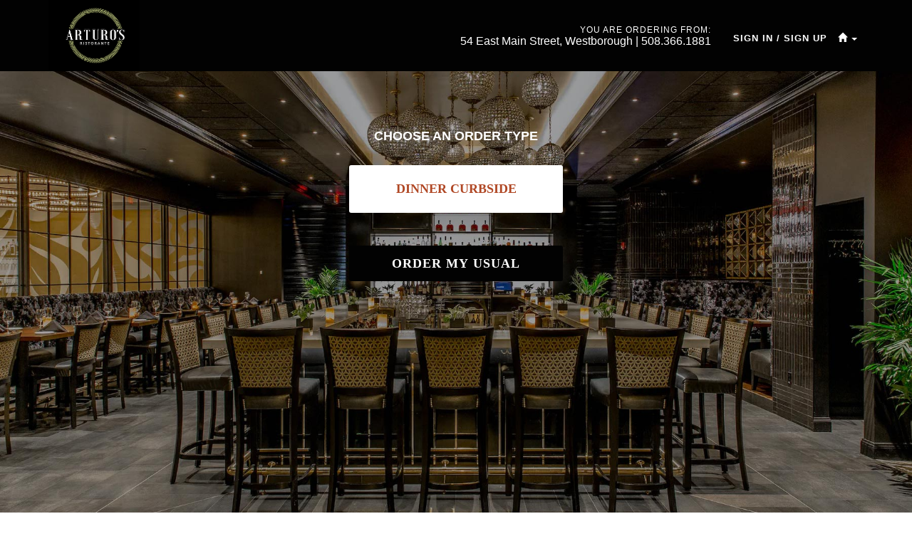

--- FILE ---
content_type: text/html; charset=utf-8
request_url: https://togoorder.com/web/5321
body_size: 29577
content:
<!DOCTYPE html>
<!--[if lt IE 7]>      <html class="no-js lt-ie9 lt-ie8 lt-ie7"> <![endif]-->
<!--[if IE 7]>         <html class="no-js lt-ie9 lt-ie8"> <![endif]-->
<!--[if IE 8]>         <html lang="en" class="no-js lt-ie9"> <![endif]-->
<!--[if gt IE 8]><!-->
<html lang="en" class="no-js" id="ng-app" data-ng-app="main">
<!--<![endif]-->



<head>
    <meta charset="utf-8" />
    <meta http-equiv="X-UA-Compatible" content="IE=edge,chrome=1">
    <meta name="viewport" content="width=device-width, initial-scale=1, maximum-scale=1,user-scalable=no" />
    <base href="/web/" />
    
    <meta property="og:type" content="business.business" />
    <meta property="og:title" content="Arturo&#39;s Ristorante Online Ordering" />
    <meta property="og:image" content="https://storage.googleapis.com/content.togoorder.com/togoorder/Tools/Images/Logos/ui0brtlv.14n.png" />
    <meta property="business:contact_data:street_address" content="54 East Main Street">
    <meta property="business:contact_data:locality" content="Westborough">
    <meta property="business:contact_data:region" content="MA">
    <meta property="business:contact_data:postal_code" content="01581">
    <meta property="business:contact_data:country_name" content="United States" />
    <meta property="place:location:latitude" content="42.27427626" />
    <meta property="place:location:longitude" content="-71.61108249" />
    <meta property="og:description" content="Order ahead, and skip the line. Online ordering has never been easier!" />


    <title data-ng-bind="title">ToGoOrder.com</title>

    <meta name="theme-color" content="#ffffff">
    <meta name="msapplication-navbutton-color" content="#ffffff">
    <meta name="apple-mobile-web-app-status-bar-style" content="#ffffff">

    <!--[if lte IE 9]>
    <script src="//cdn.rawgit.com/jpillora/xdomain/0.6.17/dist/xdomain.min.js" slave="https://api.togoorder.com/proxy.html"></script>
    <![endif]-->
    
    <style type="text/css">
        @-webkit-viewport {
            width: device-width;
        }

        @-moz-viewport {
            width: device-width;
        }

        @-ms-viewport {
            width: device-width;
        }

        @-o-viewport {
            width: device-width;
        }

        @viewport {
            width: device-width;
        }
    </style>
    
    <script type="text/javascript">
        if ("-ms-user-select" in document.documentElement.style && navigator.userAgent.match(/IEMobile\/10\.0/)) {
            var msViewportStyle = document.createElement("style");
            var mq = "@-ms-viewport{width:auto!important}";
            msViewportStyle.appendChild(document.createTextNode(mq));
            document.getElementsByTagName("head")[0].appendChild(msViewportStyle);
        }
    </script>
    
    <script type="text/javascript">
	    
    </script>
    <script src="https://htp.tokenex.com/iframe/iframe-v3.min.js"></script>


    <link href="/web/Content/siteless?v=3LpEm3oNgsRoAn_AIEdlGZVpDZ1Jwc9ibpFHCBeIvi01" rel="stylesheet"/>

    
    <style>
			
			.navbar-brand { background-image: url('https://storage.googleapis.com/content.togoorder.com/togoorder/Tools/Images/Logos/ui0brtlv.14n.png'); }

			.security-dialog .modal-header-image { background-image: url('https://storage.googleapis.com/content.togoorder.com/togoorder/Tools/Images/Logos/ui0brtlv.14n.png'); }
			
    </style>
    <style>
			
			.back-btn {
				 display: none;
			 }
		

			
			.tax-label:before, .total-label:before {
		         content: 'Estimated ';
			 }
        .total-label .estimation-explanation {
            display: inline;
        }
        .estimated-total-label, .email-receipt {
            display: block;
        }
		
    </style>

    <link rel='stylesheet' href='https://api.mapbox.com/mapbox-gl-js/v1.6.1/mapbox-gl.css' type="text/css" />
    <link rel="stylesheet" href="https://api.mapbox.com/mapbox-gl-js/plugins/mapbox-gl-geocoder/v4.5.1/mapbox-gl-geocoder.css" type="text/css" />


    <style>
		/* ====== Colors ======

red: #B04724
  rgba 176, 71, 36
hover: #8e3a1d
  rgba 142, 58, 29

black: #020202
  rgba: 2, 2, 2
black-hover: #1c1c1c
  rgba: 28, 28, 28

/* ==================== 

LOCATIONS

54 East Main Street, Westborough   .location-5321

/* ==================== 

black: #000000
black-hover #313131
gray: #333333
off-white: #F8F8F8

richBlack: #020202
  rgba: 2, 2, 2
richBlack-hover: #8e3a1d
  rgba: 28, 28, 28

warning red: #c01111

==================== */

/* ====== Fonts ======

Poiret One - Body Copy
Oswald    - Headline
 
*/

@import url('https://fonts.googleapis.com/css2?family=Pontano+Sans&family=Roboto+Condensed&display=swap');

/* ====== Base & Reset ====== */

body {
  font-size: 16px !important;
  font-family: 'Poiret One', Helvetica, Arial, sans-serif !important;
  font-weight: normal !important;
  -webkit-font-smoothing: antialiased;
}


.body-content {
  padding-left: 15px;
  padding-right: 15px;
  padding-top: 25px;
  clear: both;
  padding-bottom: 75px;
}

.modal-backdrop.in {
  opacity: .85;
  filter: alpha(opacity=85);
}

p,span,li,ul {
/*  font-family: 'Poiret One', helvetica, sans-serif !important;*/
  padding:0 !important;
  margin:0 !important;
}
p {
  font-weight:normal !important;
  font-family: 'Poiret One', Helvetica, Arial, sans-serif !important;
  font-size:1em !important;
}
h1,h2,h3,h4,h5,h6 {
  padding:0 !important;
  margin:0 !important;
font-weight: bold !important;
  font-family: 'Oswald', Helvetica, sans-serif !important;
}

.glyphicon {
  font-family: 'Glyphicons Halflings' !important;
}
.toast-success {
background-color:#020202 !important;
}
.toast-warning {
background-color:#c01111 !important;  
}
#toast-container>div {
    padding: 15px 15px 15px 50px;
    width: 100%;
}

.menu-section-menu-items .item-text.item-price:before,
.price.ng-binding:before,
.item-price .ng-binding:before,
.order-total.ng-binding:before {
content: "$";
}


/* ====== Logo & Navigation ====== */ 

.navbar {
  min-height: 0;
  /*height: 30px;*/
  border-bottom: 1px solid #eee;
}

.navbar-nav>li>a {
  padding-top: 0;
  padding-bottom: 0;
}

.navbar-right {
  float: right !important;
  margin-right: -15px;
  position: relative;
}


.navbar-default .navbar-nav>li>a { /* Sign in/Up and Home */
  color: #020202;
  padding-right: 0;
  text-transform: uppercase;
  font-weight: bold;
  letter-spacing: 1px;
  font-size: 13px;
}

.navbar-collapse { /* left and right padding on navbar */
  overflow-x: visible;
  padding-right: 0;
  padding-left: 15px;
}

.navbar-default .navbar-text { /* Navigation Address */
  color: #333;
  margin-right: 1em !important;
  position: relative;
  top: 50px !important;
}
.nav-location-address { /* Navigation Address */
  display: block;
  font-size: 1.125em !important;
}
.nav-location-address:before {
  content:'YOU ARE ORDERING FROM:';
  letter-spacing: 1px;
  display:block;
  text-align: right;
  font-size: 12px;
}
.location-5321 .nav-location-address:after {
  content:' | 508.366.1881';
}
/*
.location-5321 .nav-location-address:after {
  content:' | 508.366.1881';
}
.location-5321 .nav-location-address:after {
  content:' | 508.366.1881';
}
*/
p.navbar-text.navbar-right.nav-location-address {
  top: 35px !important;
}
.location-information p:before { /* mobile one */
    content: 'YOU ARE ORDERING FROM:';
    display: block;
}
.navbar .container {
  width: 100%;
  max-width: 1175px;
  padding: 0 25px;
}

.location-information p {
  display: none;
}

.dropdown-menu {
  border: 0px solid #fff;
}
.dropdown-menu > li > a {
  padding: 15px 20px;
}
.dropdown-menu>li>a:hover, .dropdown-menu>li>a:focus {
  text-decoration: none;
  color: #fff;
  background-color: #020202; /* change */ /* unhide */
}
.dropdown-menu>.active>a {
  background-color: #B04724;
}
.dropdown-menu>.active>a:hover {
  background-color: #8e3a1d;
}



/* ===== Menu Choices ===== */


.menu-selection {
  background-color: #fff;
}


.menu-list ul .menu-selection .row {
padding: 20px 10px 25px 10px;
border: .5px solid #efefef;
border-bottom: 0px solid #eee;
}
.menu-list ul .menu-selection:first-child .row {
  border-bottom: .5px solid #eee;
}
.menu-list ul .menu-selection:nth-child(2) .row {
  border-top: 0px solid #eee;
}

.menu-list ul .menu-selection:last-child .row {
  border-bottom: .5px solid #efefef;
}
.menu-list ul .menu-selection .row .menu-info {
margin-bottom: 15px !important;
  line-height: 2.6;
  width: 45%;
}
.menu-list ul .menu-selection .row .menu-title {
  text-align:center;
  width: 30%;
  line-height:2.5;
}
.menu-order {
  line-height: 2.5;
}
.menu-list ul .menu-selection .row .menu-title span {
  font-size: 1.5em;
}
.menu-list .available-weekday {
    height: 30px !important;
}

.menu-selection .row .menu-order .btn-menu-order {
    background-color:#B04724 !important;
    color:#fff !important;
    width:100%;
    text-transform: uppercase !important;
    font-weight: bold  !important;
    font-size:0.875em  !important;
    margin-top: 0 !important;
    max-width: 300px;
    height: 50px;
    font-size: 1.125em !important;
}
.menu-selection .row .menu-order .btn-menu-order:hover {
background-color: #8e3a1d !important;
}

.usual-btn {
  border: 0px solid #333;
  color: #fff;
  font-size: 18px;
  border-radius: 3px;
  width: 300px;
  height: 50px;
  text-align: center;
  font-family: "Oswald";
  font-weight: bold;
  letter-spacing: 1px;
  margin: 30px auto;
  padding: 0px;
  -webkit-box-shadow: 25px 25px 35px -15px rgba(0,0,0,.0);
  box-shadow: 25px 25px 35px -15px rgba(0,0,0,.0);
  transition: all .2s ease-in 0s !important;
}

/* makes Type of Menu Vertical vs Horizontal */
.menu-list ul .menu-selection .row div { 
display:block !important;
width: 100% !important;
}

.no-touch .usual-btn:hover {
  -webkit-box-shadow: 25px 25px 35px -15px rgba(0,0,0,.0) !important;
  box-shadow: 25px 25px 35px -15px rgba(0,0,0,.0) !important;
  border-color: #020202;
}

.available-hours {
  font-size: 0.875em;
}


/* ===== List Choices ===== */

.header-instructions.wizard { /* headline above type of togo */
  padding-top: 0px;
  padding-bottom: 20px;
  text-align: center;
}

.list-choices.order-type-list {
  width:100%;
  max-width:300px;
  min-width:150px;
  margin: 0 auto;
}
#order-type-choice-view {
  padding: 5px 10px;
  margin-top: 30px;
}
.order-type-list ul li span {
  transition: all .2s ease-in 0s;
  font-size:1.313em; /* 21px */
  text-transform: uppercase; 
}
.order-type-list ul li:hover span {
  color: #fff;
  transition: all .2s ease-in 0s;
}

.list-choices,
.menu-list {
  -webkit-box-shadow: 25px 25px 35px -15px rgba(0,0,0,.2);
  box-shadow: 25px 25px 35px -15px rgba(0,0,0,.2);
}

div#choose-a-section:before {
  content: '1. ';
}
div#choose-an-item:before {
  content: '2. ';
}
/*div#cart-header:before {
  content: '3. ';
}*/

.list-choices .item,
.list-choices .item:last-child {
  border-bottom: 1px solid #efefef;
}

.primary-inverse {
  background-color: rgba(0,0,0,.0);
  color: #ffffff !important;
}
.primary-inverse ul li {
  border: none; /* set extra border properties below */
}

/* ===== Choose an Order Type ==== */

.list-choices.order-type-list .item:last-child {
  border-bottom: 0px solid #020202;

}
.list-choices.order-type-list .item:first-child {
  border-bottom: 0px solid #020202;
}
.list-choices.order-type-list .item:nth-child(2) {
  border-top: 0px solid #020202;
}

.list-choices.order-type-list .item.active {
  background-color: #000000;
  color: #ffffff;
}



/* ===== */

.primary-inverse li, .menu-section-menu-items li {
  padding: 20px !important;
}
.item-text { /* (2.) Choose Item Headers */
  text-transform: capitalize !important;
  font-size: 1.125em;
  line-height: 1.5em;
  letter-spacing: 0px;
  font-family:"Oswald";
}

.menu-section-menu-items .item-text.item-price { /* price */
  text-align: right;
  font-weight: bold;
  font-family:"Poiret One";
  float: right;
  font-size:1em;
}

.selected-content { /* middle column container and box shadow */
  background-color: #ffffff;
  -webkit-box-shadow: 25px 25px 35px -15px rgba(0,0,0,.3);
  box-shadow: 25px 25px 35px -15px rgba(0,0,0,.3);
}

.selected-menu-section-container .item {
  padding: 0;
  border-bottom: 1px solid #efefef;
  border-left: 1px solid #efefef;
  border-top:0 !important;
  cursor: pointer;
}

.no-touch .menu-section-menu-items .item:hover {
  background-image: none;
  background-image: none;
  background-image: none;
  background-repeat: no-repeat;
  background-color:none;
}


.no-touch .menu-section-menu-items .item:hover {
  -webkit-box-shadow: 0px 4px 25px 2px rgba(0,0,0,.3);
  box-shadow: 0px 4px 25px 2px rgba(0,0,0,.3);
  border-bottom: 3px solid #020202;
}

.menu-section-menu-items .item-text {
  -webkit-transition: text-shadow 0;
  -o-transition: text-shadow 0;
  transition: text-shadow 0;
  text-shadow: none;
  transition: none !important;
}
.no-touch .menu-section-menu-items .item:hover .item-text {
  text-shadow: 0 0 0 rgba(0,0,0,.0);
}


.menu-section-menu-items {
  list-style-type: none;
  padding: 0;
  padding-top: 0;
  margin: 0;
}
.menu-section-menu-items p {
  font-size: 1em;
  line-height:1.5em;
  font-weight: normal !important;
  color:#000 !important;
}


/* ===== Product Detail Popup ===== */

.consumer-name-container { /* Hides the Who Is This For input */
display:none !important;
}

.row.hidden-xs.ng-scope { /* extra nav links above product detail */
  visibility: hidden
}
.change {
  font-size: 14px;
  text-transform: none;
}
.delivery-info sup .change {
  color:#020202;
  font-size: 14px;
}


.menu-item-detail {
  margin-top: 18px; /* matches height to pushed down Cart */
}
.top-form-container {
  padding-left: 25px;
  padding-right: 25px;
  padding-top: 30px;
  padding-bottom: 25px;
}
.top-form-container h1 {
  text-transform: capitalize;
  font-size:1.625em;
  font-weight: bold;
  color:#B04724; 
  margin-bottom: .25em !important;
}
.form-section {
  border-top: 1px solid #414141;
  padding-bottom: 10px;
  padding-top: 10px;
  margin-top: 0px;
  margin-left: 0;
  margin-right: 0;
}
.form-section .row.header-row .col-xs-12 {
  padding-bottom: 10px;
}
.col-xs-12.included-group-header-content.ng-scope {
  padding-bottom: 0px !important;
}
.form-section h2 {
  text-transform: capitalize;
  font-size: 1.250em;
  font-weight: bold;
  letter-spacing: 0;
  display: inline;
  padding-bottom:10px;
}


/* Many Counter */
  
  .quantity-container {
      margin-bottom:20px !important;
  }
  .input-group.how-many input,
  .input-group.how-many .input-group-btn {
      height:50px !important;
      margin-top:20px;
  }
  .input-group.how-many input {
      width: 100px !important;
      border: 1px solid #B04724;
      font-size: 22px !important;
      font-weight: bold !important;
      font-family: "Oswald";
      padding-top: 10px !important;
      color: #000;
  }
  span.input-group-btn button {
      height: 50px !important;
      top: 5px !important;
      width: 50px !important;
      font-size: 30px !important;
      font-weight: bold !important;
      font-family: "Oswald";
      color: #fff;
      background-color: #B04724;
      border: 0px solid #8e3a1d;
  }
  span.input-group-btn button:hover,
  span.input-group-btn button:focus,
  span.input-group-btn button:active,
  .input-group-btn>.btn:focus,
  .input-group-btn>.btn:active {
      color:#fff !important;
      background-color: #8e3a1d;
      border:0px solid #8e3a1d !important;
  }
  span.input-group-btn .btn-default[disabled]:hover {
      border: 0px solid #fff !important;
  }


/* Calendar */
  
  .form-group.ng-scope.invalid .input-group .input-group-btn:last-child>.btn {
      height: 46px !important;
      top: -5px !important;
      width: 50px !important;
      font-size: 15px !important;
      font-weight: bold !important;
      font-family: "Oswald";
      line-height: 1;
      color: #fff;
      background-color: #B04724;
      border: 0px solid #B04724;
  }

/* Calendar - search and change these values */
  
.form-group.ng-scope.invalid .input-group .input-group-btn:last-child>.btn {
  height: 46px !important;
  top: -5px !important;
}

/* Pickup date calendar - checkout */
#pickup-time-form span.input-group-btn button {
  top: -5px !important;
  height:46px !important;
  font-size: 20px !important;
  line-height: 1 !important;
}

@media only screen and (max-width: 460px) {

  #pickup-time-form .pickup-day-container,
  #pickup-time-form .pickup-time-container {
      width: 100%;
  }
  #pickup-time-form .pickup-day-container{
      margin-bottom:15px;
  }
}
/* ===== */


/* ====== */

.included-groups .included-group-header,
.included-groups .included-group-items { /* Kills onload animation of modifiers */
  -webkit-transition: opacity 0s,margin-left .0s;
  -o-transition: opacity 0s,margin-left 0s;
  transition: opacity 0s,margin-left 0s;
  opacity: 1;
}


.included-group-expanded .included-group-items {
  margin-left: 0;
}


.menu-item-options .special-instructions h2 small {
  display: block;
  margin-top: 5px;
  margin-bottom:5px;
}
.top-form-container p.menu-item-description.ng-binding {
  margin-bottom: 20px !important;
  line-height:1.5;
}

.radio, .checkbox {
  position: relative;
  display: block;
  margin-top:0;
  margin-bottom: 0;
}
.btn-link-nav {
  color: #fff; /* change */ /* #000 */
  transition: all .2s ease-in 0s;
}
.btn-link-nav .glyphicon-chevron-left {
  color: #fff !important;
  margin-right: 5px;
  font-size: 0.875em;
}
.btn-link-nav:hover {
  color: #fff;
  text-decoration: underline;
  transition: all .2s ease-out 0s;
}
.cart-sidebar .glyphicon.glyphicon-chevron-left {
  color: #B04724 !important;
}

.btn.btn-togo {
  letter-spacing: 0px;
}
.btn.btn-link-nav {
  letter-spacing: 0px; /* change */ /* 0 */
}
.radio-buttons { /* matches distance from headline like checkboxes */
  margin-top: 5px;
  transition: none 0s !important;
}
.radio-buttons .btn.btn-primary.btn-togo {
  padding: 0 !important;
}

.radio-buttons .btn.btn-primary.btn-togo:hover {
background-color: rgba(0,0,0,.0) !important;
/* font-weight: bold;*/
}

.form-control {
  margin-top: 0;
  height: 46px !important;
}
.btn.change-quantity {
  font-size: 14px;
}

.menu-item-detail .btn-add-to-cart {  /* Active "Add to Cart" btn */
  width: 100%;
  background-color: #B04724 !important;
  color: #fff !important;
  font-weight: bold !important;
  font-size: 18px !important;
  padding: .625em;
  text-transform: uppercase !important;
  width: 65%;
  max-width: 500px;
  min-width: 155px;
}
.menu-item-detail .btn-add-to-cart:hover {
  background-color:#8e3a1d !important;
}

.btn-add-to-cart {  /* Inactive "Add to Cart" btn */
  font-size: 1em;
  font-weight: bold;
  background-color: #333;
  color:#fff !important;
  text-transform: capitalize;
  padding:.625em;
  transition: all .2s ease-in 0s;
}


.no-touch .btn.btn-togo.btn-primary:hover, .btn.btn-togo.btn-primary:focus, .btn.btn-togo.btn-primary:active, .btn.btn-togo.btn-primary.active, .open>.dropdown-toggle.btn.btn-togo.btn-primary {
  background-color: #8e3a1d;
  border-color: rgba(0,0,0,.0);
}

.no-touch .btn.btn-togo.btn-info:hover, .no-touch .btn.btn-togo.btn-info:active { /* removes blur from add to cart button when choices aren't selected */
  -webkit-filter: blur(0px);
  -moz-filter: blur(0px);
  -o-filter: blur(0px);
  -ms-filter: blur(0px);
  -ms-filter: progid:DXImageTransform.Microsoft.Blur(PixelRadius='0px');
  filter: blur(0px);
  filter: progid:DXImageTransform.Microsoft.Blur(PixelRadius='0px');
  background-color: #cacaca !important;
  color: #fff !important;
}

.col-sm-offset-2.col-sm-8.selected-content.button-col { /* FIX - removes padding on right side of button in product detail */
  padding-right: 0px;
  margin-left:0 !important;
  background-color: rgba(0,0,0,.0) !important;
}


.show-validation .header-row.invalid { /* Error and Validation in Detail */
  color: #c01111;
  background-color: rgba(0,0,0,.0);
  padding: inherit;
}
small.validation-message.ng-scope {
  font-family: "Poiret One";
}
.header-row .validation-message {
  float: right;
  color: #c01111;
  text-transform: capitalize;
  line-height: 28px;
  font-size: .875em;
}

.header-row .required-alert {
  color: #c01111;
  font-size: 1em;
  position: relative;
  top: -4px;
}
.input-group .form-control { /* centers quantity picker */
  text-align: center;
}
.btn-info:focus, .btn-info.focus,.btn-info:active:focus {
  color: #fff;
  background-color: #000;
  border-color: rgba(0,0,0,.0);
}
.btn:focus { /* Fix - removes borders from btn after click */
  outline: none !important;
  outline-offset: 0px;
}
.btn-info:active {
  color: #fff;
  background-color: #000;
  border-color: rgba(0,0,0,.0);
}
.btn.btn-togo.btn-primary {
  font-size: 18px !important;
  font-weight: bold;
  color: #000;
  text-transform: uppercase;
  background-color:#B04724;
  padding: .625em;
  width: 100%;    
  max-width:300px;
  min-width:100px;
  letter-spacing: 0px;
}
.btn.btn-togo.btn-info { /* add to cart button font size & Sign In/Up Button */
  font-family:"Oswald";
  font-size: 18px !important;
  width: 100%;   
  max-width: 300px;
  min-width: 175px;
  padding: .625em;
  background-color: rgba(202, 202, 202, .95) !important;
  color:#fff !important;
}

.radio-buttons .btn.btn-primary.btn-togo {
background-color: rgba(0,0,0,.0);
color:#000 !important;
font-weight: normal;
text-transform: capitalize !important;
}
.radio-buttons input:checked + .btn.btn-primary.btn-togo {
  background-color: rgba(0,0,0,.0);
  -webkit-box-shadow: 0 0 0 0 rgba(0,0,0,.0);
  box-shadow: 0 0 0 0 rgba(0,0,0,.0);
}
.fat-label.included-item .btn.btn-togo.btn-primary:hover {
background-color: rgba(0,0,0,.0) !important;
}

.menu-item-options .included-item input:checked+span {
font-weight:bold !important;
}

.col-sm-offset-2.col-sm-8.selected-content.button-col { /* FIX - removes box shadow on add to cart btn */
  box-shadow: none;
}
.menu-item-options .row.bottom-fixed .col-sm-offset-2 {
  margin-left: 0;
  width: 100% !important;
}

.menu-item-options .included-item input:checked+span {
  letter-spacing: 0px;
}

.btn:active, .btn.active {
  outline: 0;
  background-image: none;
  /* removes inner shadow on active modifier selection*/
  -webkit-box-shadow: inset 0 0 0 rgba(0,0,0,.0);
  box-shadow: inset 0 0 0 rgba(0,0,0,.0);
}

.btn-edit-item {
  background-color: #000 !important; 
  border: none !important;
  padding:.625em !important;
  color:#fff !important;
  font-weight: bold !important;
  font-size:18px !important;
  text-transform: uppercase !important;

}
.btn-edit-item:hover {
  background-color:#313131 !important;
  border: none !important;
}

.btn-edit-item, .btn-delete-item {
  width: 45% !important;
  min-width: 150px;
}
.btn-delete-item {
  background-color: #fff !important; 
  border: 1px solid #020202 !important;
  padding:.625em  !important;
  color: #020202 !important;
  font-weight: bold !important;
  font-size: 1.125em !important;
  text-transform: uppercase !important;
  margin: 0 1em;
}
.btn-delete-item:hover {
  background-color:#020202 !important;
  transition: all .2s ease-in 0s;
  color: #fff !important;
}


/* ===== Right Column - Cart ===== */

.cart-in-page {
  margin-top: 31px;
}
#checkout .cart-in-page {
  margin-top: 39px;
}
.menu-item-detail {
  margin-top: 9px;
}

.cart-container {
  background-color: #fff;
  -webkit-box-shadow: 3px 3px 10px 0 rgba(0,0,0,.2);
  box-shadow: 15px 25px 35px -15px rgba(0,0,0,.3);
  padding: 20px;
  font-size: 1em;
}

.cart-item-container .editable-cart-item {
  cursor: pointer;
  border: 0 solid transparent !important;
  -webkit-transition: all .75s;
  -o-transition: all .75s;
  transition: all .75s;
  border-bottom: 1px solid transparent;
}

.cart-item-container .parent-cart-item-container {
  /*padding: 0.156em 0em; 
  padding: 0.313em 0.625em; */
  padding: 0.313em; 
  margin-bottom: 0 !important;
  border: 0px solid #fff;
}

select#pickupTime {
  margin-bottom: 5px;
}

div#cart-header {
  text-align: center;
  color: #000; /* Change */
}
.header-instructions {
  text-transform: uppercase;
  font-size: 1.250em;
  text-align: left;
  margin-bottom: 10px;
  font-weight: bold;
}

.cart-help {
  font-style: italic;
  margin: auto auto;
  text-align: center;
  margin-bottom: 1em;
  color:#333333;
}

.cart-item-text > .item-name {
  font-size: 0.875em;
}
.cart-item-container .item-details {
  padding-left: 30px;
  text-indent: -15px;
  padding-bottom: 1px;
}

.delivery-info sup.ng-scope {
  top: -.5em;
  display: block;
  top: 10px;
  padding-bottom: 15px;
}

.cart-container .order-type {
  display: block;
  margin-left: auto;
  margin-right: auto;
  text-align: center;
  font-size: 1.250em;
  text-transform: uppercase; /* change */
  padding: 8px 0;
  font-weight: bold;
  color:#020202;
}
.cart-container .delivery-info .delivery-info-header {
  text-transform: uppercase; /* change */
  font-size: 1.125em;
display:block;
text-align:center;
padding-bottom:8px !important;
letter-spacing: 0px;
}

.is-usual {
padding:10px 0;
}
.is-usual label span:nth-child(2),
.is-usual label span:nth-child(3) {
  padding-left: 5px !important;
}

.cart-section.cart-summary .row {
  margin-bottom: 5px;
}
.cart-section.cart-summary .row:last-child {
  margin-bottom: 0px;
}

.cart-summary:after { /* FIX- fixes size of togo summary information */
  font-size: 14px !important;
  line-height: 1.35;
}

/* adjusts size of headline that is a merchant specific message in checkout */
div#required-item-section .header-row h2 {
  font-size: 1em;
  line-height: 1.5;
}


button#checkout {
  color: #fff;
  background-color: #B04724;
  border-color: rgba(0,0,0,.0);
  padding: .625em;
  font-weight: bold;
  text-transform: uppercase;
  border: 0;
  font-size: 18px;
  width:100% !important;
  max-width: 335px;
}
button#checkout:hover {
  background-color: #8e3a1d;
  border-color: rgba(0,0,0,.0);
}

.cart-item-container .special-instructions { /* special instructions */
  cursor: pointer;
  font-style: italic;
  color: #B04724;
  font-size:0.875em;
  margin-bottom: 0.313em;
}


.primary-inverse { /* Consumer name background container*/
  background-color: rgba(0,0,0,.0);
  color: #000000 !important;
}
.consumer-name-header { /* Consumer name */
  text-transform: capitalize;
  text-align: center;
  font-weight: bold;
  font-size:.875em;  
  padding: .5em 0 !important;
}

.row.total {
  font-size: 1em;
}
.estimated-total-label {
  text-align: left !important;
  padding-bottom:10px;

}
.checkout .delivery-info h2 {
  padding-bottom:15px;
}
.checkout .delivery-info {
  text-align: left;
  margin-bottom: 25px;
}
.checkout .delivery-info sup {
  top: 15px !important;
  padding-bottom: 15px;
}
.checkout .delivery-info sup .change {
  color: #020202;
  font-size: 1em;
}



/* ===== Find A Location page =====*/

.merchant-landing #view-container {
    background-color: #fff !important;
}

/* ===== FIX - logo and home icon desktop - mobile =====*/
.merchant-landing .navbar-brand {
  left: 37px !important;
  position: relative;
}
.merchant-landing span.glyphicon.glyphicon-home { /* Home Icon */
  margin-right: 10px !important;
}
@media only screen and (max-width: 639px) {
  .mapboxgl-ctrl-geocoder--icon-close {
      /* FIX- vert aligns close btn in search */
      margin-top: 0 !important;
  }
}
@media only screen and (max-width: 767px) {
  .merchant-landing .navbar-brand { /* FIX- fixes logo padding on find a new location page*/
      left: -15px !important;
      width: 55%;
      background-size: 60%; /* change */
      background-position: 0 50%;
  }
  .merchant-landing span.glyphicon.glyphicon-home { /* Home Icon */
      margin-right: 10px !important;
      color: #000; /* change */ /* to primary if on light */
      margin-top: 1px !important;
  }
}

li.list-group-item.location-list-item.ng-scope {
  padding: 15px !important;
}

li.list-group-item.location-list-item.ng-scope .location-info-expander i {
color:#B04724;
}

.label-default {
  background-color: #333;
  color:#fff;
}

#location-search {
padding: 12px 10px;
background-color: #B04724;
}
#location-search .form-group .col-xs-10 {
  width: 100%;
  padding: 0 5px !important;
}
#location-list .list-group-item {
  background-color: rgba(255,255,255,1);
}
@media only screen and (max-width: 639px) {
  .mapboxgl-ctrl-geocoder--icon-close {
      /* FIX- vert aligns close btn in search */
      margin-top: 0 !important; 
  }
}

/* ===== Enter Your Table Number page =====*/

input#tableNumber {
  width: 200px !important;
  height: 75px !important;
  margin: 0 auto !important;
  font-size: 24px !important;
  text-align: center !important;
  -webkit-box-shadow: 25px 25px 35px -15px rgba(0,0,0,.2) !important;
  box-shadow: 0px 15px 25px -5px rgba(0,0,0,.3) !important;
  border: 1px solid #333 !important;
}

.state-getTableNumber .change.change-order-type.text-center.ng-scope {
  color: #fff; /* change */ /* to black or white depending on bg */
}
.state-getTableNumber .change.change-order-type.text-center.ng-scope .dropdown .btn-link {
  color: #B04724;
}


/* ===== Enter Delivery Address =====*/

.form-group.center-block.text-center form.ng-pristine.ng-invalid.ng-invalid-required,
.form-group.center-block.text-center form.ng-pristine.ng-valid.ng-valid-required
{
width: 75%;
  min-width: 300px;
  max-width: 600px;
  margin: 0 auto;
}

.form-group.center-block.text-center form .form-group textarea.form-control.form-control-floating.ng-pristine {
min-height: 100px;
resize: vertical;
}
.form-group.center-block.text-center form .change.change-order-type.text-center.ng-scope {
  padding:10px;
  color: #000; /* change */ /* to white on light BGs */
}

.form-group.center-block.text-center form .change.change-order-type.text-center.ng-scope .dropup .btn-link,
.form-group.center-block.text-center form .change.change-order-type.text-center.ng-scope .dropdown .btn-link {
  color:#B04724;
}

/* ===== Checkout =====*/

.selected-content.top-form-container.checkout {
  position: relative;
  top: 20px;
}

.selected-content.top-form-container.checkout .form-section .row.body-row .pickup-day-container,
.selected-content.top-form-container.checkout .form-section .ng-scope .row.body-row .col-sm-offset-1,
.selected-content.top-form-container.checkout .form-section .row.body-row .col-sm-offset-1 {
margin-left: 0;
}

#new-payment-div .row.body-row.ng-scope .form-group.checkbox {
margin-bottom:15px;
}

#complete-order-form .row .col-sm-offset-2.col-sm-8 {
margin-left:0 !important;
}
.checkout .form-section .order-total {
text-align:left !important;
}

.show-validation .header-row.invalid .validation-message {
  display: block;
  width: 100%;
  font-size: 14px;
}

.cart-in-page .cart-sidebar.static-cart {
position: relative;
top:-19px;
}

.checkout .form-section .order-total-summary {
text-align:left;
}
.checkout .order-total {
  margin-bottom: 20px !important;
  letter-spacing: 0px;
}

.btn-complete-order {
  background-color: #B04724 !important;
  color:#fff !important;
}
.btn-complete-order:hover {
  background-color: #8e3a1d  !important;
}
.included-group-header-content, .included-group-items { /* adds margin to menu modifiers */
  margin-left: 10px !important;
}
.show-validation .body-row.invalid select.ng-invalid {
  -webkit-box-shadow: inset 3px 0 1px 0 #c01111;
  box-shadow: inset 3px 0 1px 0 #c01111;
}
.form-sub-section h3 {
    text-transform: none;
    font-size: 14px;
    letter-spacing: 0px;
    display: block;
    margin-top: 0;
    margin-bottom: 7px !important;
}

/* ===== Success / Thank You page =====*/

.order-complete .location-info h4,
.customer-arrival .location-info h4 {
  letter-spacing: 0;
font-size: 1.375em !important;
font-weight: normal !important;
line-height: 1.75em !important;
}
.pickup-date h3 > span.ng-binding,
.pickup-date h4 {
  letter-spacing: 0;
font-size: 22px !important;
font-weight: normal !important;
line-height: 1.75em !important;
}
.pickup-date h4 {
  letter-spacing: 0;
font-size: 1em !important;
font-weight: normal !important;
line-height: 1.25em !important;
}
.delivery-info.ng-scope > h4 {
font-size: 1em !important;
font-weight:bold;
color:#020202;
  margin: 0 auto 20px !important;
width:75%;
}

.order-complete .pickup-date h3,
.customer-arrival .pickup-date h3 {
  letter-spacing: 0em;
}
.order-complete .location-info h3,
.customer-arrival .location-info h3 {
  letter-spacing: 0em;
}

/* ========== Modals ========== */

/* ====== item Prompt ====== */

.item-prompt .col-xs-12 h1 {
  font-size: 2.250em;
  text-transform: capitalize;
  text-align: center;
  margin-top: 10px !important;
}

.item-prompt .col-xs-12 .menu-item-description.ng-binding {
margin-top: 10px !important;
}

.item-prompt .col-xs-12 .btn-link {
float: none !important;
  text-align: center !important;
  margin: 20px auto 0px auto;
  display: block;
}

.item-prompt .col-xs-12 .btn-link .glyphicon.glyphicon-chevron-right{
color:#020202;
}

/* ====== New Order ====== */

.modal-footer .btn+.btn {
  margin-left: 0px;
  margin-bottom: 0;
  margin-top:10px;
}

/* ====== Sign In/Up ====== */

.continue-as-guest {
  font-weight:bold !important;
  padding:15px;
  color:#020202;
  font-size:1.125em;
}
.forgot-password {
  padding-bottom:5px;
  font-size:1.125em;
}


.security-dialog .modal-header-header {
  padding: 30px 15px 0px;
}
.security-dialog .ui.accordion {
  padding-top: 10px;
}
.security-dialog .modal-header-image {
  max-width: 250px;
  background-size: contain;
}

.modal-title {
  padding:10px;
  margin: 0;
  line-height: 1.17647059;
  text-transform: uppercase;
  font-weight: bold;
  letter-spacing: 0px;
  font-size: 2.250em;
  text-align:center;
}

.modal-dialog {
  width: 500px;
  margin: 30px auto;
  margin-top:50px;
}

.modal-dialog .modal-content .modal-body p {
text-align:center;
}
.modal-body.ng-scope div p {
  padding: 0 25px !important;
}

.modal-content {
  position: relative;
  background-color: #fff;
  border: none;
  border: none;
  border-radius: 3px;
  -webkit-box-shadow: 25px 25px 35px -15px rgba(0,0,0,.3);
  box-shadow: 25px 25px 35px -15px rgba(0,0,0,.3);
  background-clip: padding-box;
  outline: 0;
}

.modal-footer {
  padding: 20px 20px 30px 20px !important;
  text-align: center;
  border-top: 1px solid #e5e5e5;
}
a.security-footer-link.sign-up {
  font-weight: bold;
  padding-bottom: 10px;
  font-size: 14px;
}
.modal-footer .footer-links {
  float: none !important;
  text-align: center;
  margin-bottom: 20px;
}

.content form .modal-body .ng-scope .form-group.checkbox.ng-scope {
  margin-bottom: 10px !important;
}


.modal-footer > .btn.btn-togo.btn-primary.ng-binding.ng-scope {
  font-size: 1.125em;
  font-weight: bold;
  color: #fff;
  text-transform: uppercase;
  background-color:#000 !important;
  padding: .625em;
  width: 100%;    
  max-width:300px;
  min-width:175px;
}
.modal-footer > .btn.btn-togo.btn-primary.ng-binding.ng-scope:hover {
  color: #fff;
  background-color:#313131 !important;
}
.modal-footer > .btn.btn-togo.btn-primary.ng-binding {
  font-size: 1.125em;
  font-weight: bold;
  color: #fff;
  text-transform: uppercase;
  background-color:#020202 !important;
  padding: .625em;
  width: 100%;    
  max-width:300px;
  min-width:175px;
}
.modal-footer > button.btn.btn-togo.btn-default.ng-binding.ng-scope {
  font-size: 1.125em;
  font-weight: bold;
  color: #fff;
  text-transform: uppercase;
  background-color:#020202 !important;
  padding: .625em;
  width: 100%;    
  max-width:300px;
  min-width:175px;  
  border-radius: 3px; 
}
.modal-footer > .btn.btn-togo.btn-primary:hover {
  color: #000;
  background-color:#8e3a1d !important;
}
.modal-dialog.modal-md .modal-content .modal-footer.ng-scope button:first-child { /* Continue BTN */
  background-color:#020202 !important;
  color:#fff !important;
}
.modal-dialog.modal-md .modal-content .modal-footer.ng-scope button:first-child:hover {  /* Continue BTN - hover */
  background-color:#8e3a1d;
}
.modal-dialog.modal-md .modal-content .modal-footer.ng-scope button:nth-child(2) {  /* Start New Order BTN */
  background-color:#020202;
  
}
.modal-dialog.modal-md .modal-content .modal-footer.ng-scope button:nth-child(2):hover {  /* Start New Order BTN - hover */
  background-color:#8e3a1d;
  color:#fff !important;
}

.modal-body > .text-danger {
  display: none !important;
}
.modal-header > .text-danger {
  margin-top: 10px;
}
.modal-header {
  text-transform: uppercase;
  padding-top: 30px;
  padding-bottom: 10px;
}


.security-dialog .close {
  /*margin-top: -95px;*/
  margin-top: 0 !important;
  position: absolute;
  top: 15px;
  right: 20px;

}
.validation-message, .validation-header {
  font-size: 0.750em;
}
.text-danger {
  color: #c01111;
}
.text-danger i {
display:none;
}
span.input-group-btn button {
  height: 36px;
}
.input-group-btn {
  top: 5px;
}
.modal-body.ng-scope.checkbox {
margin-bottom:10px;
}

.admin-page {
  max-width: 550px;
  background-color: #fff;
  padding: 30px 25px;
  box-shadow: 25px 25px 35px -15px rgba(0,0,0,.2);
}
.admin-page h2 {
    text-transform: uppercase;
}
.admin-section .web-view-label {
  margin-bottom: 24px !important;
}
.admin-section form .form-group {
  width:100% !important;
  margin: 0 auto 15px auto;
  max-width: 300px;
  min-width: 175px;
}
.admin-page .admin-section h5.ng-binding {
  font-size:0.875em;
  margin-bottom: 20px !important;
  margin-top:10px !important;
  font-family:"Poiret One" !important;
}
.admin-page .admin-section form .form-group {
margin-bottom:30px !important;
}


.admin-section form .btn.btn-togo.btn-primary,
.admin-section form .btn.btn-togo.btn-info 
{ /* Update btn */
  font-size: 1.125em;
  font-weight: bold;
  color: #fff;
  text-transform: uppercase;
  background-color:#B04724 !important;
  padding: .625em;
  width: 100%;    
  max-width:300px;
  min-width:175px;
  margin-bottom: 15px !important;
  letter-spacing: 0px !important;
}
.admin-section form .btn.btn-togo.btn-primary:hover {
background-color: #8e3a1d !important;
}


.admin-section form .btn.btn-default.btn-togo { /* cancel btn */
  font-family:'Oswald';
  font-size: 18px;
  font-weight: bold;
  color: #B04724 !important;
  text-transform: uppercase;
  background-color:rgba(0,0,0,.0) !important;
  border: 1px solid #B04724;
  padding: .625em;
  width: 100%;    
  max-width:300px;
  min-width:175px;
  letter-spacing: 0px !important;
}
.admin-section form .btn.btn-default.btn-togo:hover {
background-color: #B04724 !important;
color:#fff !important;
}

.admin-section h2 {
  color: #B04724; /* change to brand's primary */
}
/* standardizes admin modal widths */

.state-personalInfo div#view-container,
.state-changeBirthdate div#view-container,
.state-changeName div#view-container,
.state-changeEmail div#view-container,
.state-changeCallbackNumber div#view-container,
.state-changePassword div#view-container,
.state-changeEmailOptIn div#view-container {
  max-width: 600px;
  min-width: 175px;
}



/* ====== Panel Footer ====== */

.panel-footer {
  padding: 10px 15px;
  padding-top: 14px;
  background-color: #020202; /* change */
  border-top: 0px solid #ddd;
  top: 95px;
}
.panel-footer p,
.panel-footer a {
  color: #fff; /* change */
}
.merchant-landing .panel-footer {
    top: 0px;  
}
#footer #terms-security {
  float: right;
  min-width: 155px;
  position: relative;
  right: 5px;
}



/* ====== Background Image ====== */

body {
  background-image: url(https://storage.googleapis.com/content.togoorder.com/merchant-content-a-z/A/Arturos%20Ristorante/arturos-bg-1.jpg) !important;
  background-size:cover !important;
  width:100% !important;
  height:100% !important;

} /* backbground-image */

/* body { 
  background: # url() !important;
}  backbground-texture */


/* ========== Media Queries ========== */

@media only screen and (max-width:991px) {

  .cart-tab {
    position: fixed;
    top: 118px; /* sets vertical positioning of checkout tab */
    height: 120px;
    width: 27px;
    right: -2px;
    border-left: 0px solid #fff;
    border-top: 0px solid #fff;
    border-bottom: 0px solid #fff;
    background-image: url(/web/Content/images/view-cart.png);
    background-position: 3px center;
}
  
  .primary-inverse.cart-tab.checkout-tab {
      display:block;
      height: 190px;
      width: 44px;
      background-color: #020202;
      background-image: url(/web/Content/images/cart-check-out.png);
      background-position: 50%;
      border: 0px solid #fff;
      box-shadow: 10px 15px 30px -10px rgba(0,0,0,.85) !important;
      right:0;
  }
    .primary-inverse.cart-tab { /* FIX - hides cart tab's BG image on Checkout */
      box-shadow: 0 0 0 0 rgba(0,0,0,.0) !important;
      background-image: none;
    }
  .is-usual {
      margin-bottom: 25px;
  }
  button#checkout {
      width:100% !important;
      max-width: 1500px;
  }
  .menu-list ul .menu-selection .row .menu-title,
  .menu-list ul .menu-selection .row .menu-info {
      margin: 0 auto;
      width: 100%;
  }
  #checkout .primary-inverse.cart-tab {
      display: none !important;
  }
  .navbar-brand { /* makes address not drop below SignIn just before hamburger appears */
    background-position-x: 15px;
    max-width: 225px;
    }
  .nav-location-address:before {
    content:'YOU ARE ORDERING FROM: ';
  }

}



@media only screen and (max-width: 767px) {


  body {
      /*background-image: none !important; OPTIONAL */ 
  }
  .nav>li>a {
      padding-left:0px;
  }


  .navbar.navbar-default .container > .navbar-header {
      margin-left: -15px;
      margin-right: 0px !important;  /* FIX - removes the extra horizontal scroll that appears on right side */
  }

  .modal-dialog {
      width: 100%;
      max-width: 500px;
  }


  .admin-page {
      margin-top: 50px;
  }

  .selected-content {
      -webkit-box-shadow: 0 0 0 rgba(0,0,0,.0);
      box-shadow: 0 0 0 rgba(0,0,0,.0);
  }

  .navbar {
      background-color:#fff;
      min-height: 75px; /*  hard sizes breaks nav dropdown */
      background-size: 100% !important;   
  }
  .navbar-toggle .icon-bar {
      display: block;
      width: 30px;
      height: 4px;
      margin-bottom: 4px !important;
  }
  .navbar-toggle {
      margin: 20px 10px 3px 0;
      max-height: 32px;
  }
  .nav-location-address { /* Navigation Address */
    display: none;
}
  .location-information {
      text-align: center;
      font-size: 14px !important;
      font-size: .95em;
      padding:5px;
      background-color:#8e3a1d; /* change */ /* unhide */
  }
  .location-information p {
    color:#fff; /* change */
    float: none;
    display: block;
    position: relative;
    top: 0;
    background-color: rgba(0,0,0,.0);
  }

.mapboxgl-ctrl-geocoder--icon-search {
  top: 7px !important;
}
.navbar.navbar-default .container {
  margin: 0 !important;
  padding: 0 !important;
}
.navbar-collapse {
    overflow-x: visible;
  padding: 0 !important;
    border-top: none;
}

.navbar-default .navbar-nav>li>a { /* MOBILE */
    color: #020202;
    padding-right: 0;
    text-transform: uppercase;
    font-weight: bold;
    letter-spacing: 1px;
    font-size: 13px;
    text-align: left;
    padding-right: 60px;
}
.navbar-right {
    float: none !important;
    margin-right: -15px;
    position: relative;
    padding: 30px 15px 0 15px !important;
    background-color: #fff;
    color:#000;
}
.navbar-nav li a {
    margin-bottom: 40px !important;
    font-size: 1em !important;
}
.nav .nav-divider {
  display: none !important;
}
  .usual-btn {
      width: 100%;
      max-width:300px;
      min-width:150px;
  }

  #order-type-choice-view {
      margin-top:0px;
  }

.header-instructions {
  text-align:center;
}
.selected-menu-section-header {
  padding-top: 30px;
  padding-left: 6px;
  padding-right: 6px;
  margin: 0 10px;
  }
.selected-menu-section-header h1 {
    text-transform: uppercase;
    font-size: 2em;
    padding-bottom:20px !important;
    color: #B04724 !important;
    letter-spacing: 0 !important;
}
.menu-sections-container .header-instructions {
      padding-top: 0px;
      padding-bottom: 20px;
  }

  span.item-text.item-name.ng-binding { /* Make item headlines Primary color on mobile */
      color:#020202 !important;
  }


  .list-choices, .menu-list {
      -webkit-box-shadow: 0 0 0 0 rgba(0,0,0,.0);
      box-shadow: 0 0 0 0 rgba(0,0,0,.0);
  }

  .list-choices.order-type-list ul li:hover {
      background-color:#fff;
  }

  #menu-choice-view .menu-list ul .menu-selection .row {
      padding: 25px 0 25px 0 !important;
  }


  .menu-list ul .menu-selection .row .menu-title span {
      line-height: 1.5;
  }
  #menu-choice-view .menu-list ul .menu-selection .row .menu-info {
      margin-top:0;
      margin-bottom:0;
      line-height: 2.2;
  }


  .modal-title { /* Mobile Modal Titles */
      font-size: 1.875em;
  }



    .form-group.center-block.text-center form .change.change-order-type.text-center.ng-scope {
        padding: 15px;
        font-size: 1em;
        background-color: rgba(0, 0, 0, .0);
    }
    .change {
        font-size: 1em;
        text-transform: none;
        margin-top:30px;
    }
  div.selected-content.selected-menu-section, .menu-item-detail {
      margin-top: 25px;
  }
  .no-touch .menu-section-menu-items .item span:first-child {
      color:#020202;
  }
  .no-touch .menu-section-menu-items .item:hover {
      -webkit-box-shadow: 0 0 0 0 rgba(0,0,0,.0);
      box-shadow: 0 0 0 0 rgba(0,0,0,.0);
      border-bottom: .5px solid #eee;
  }

  
  /* How Many Counter */
  
  .quantity-container {
      margin-bottom:20px !important;
  }
  .input-group.how-many input,
  .input-group.how-many .input-group-btn {
      height: 50px !important;
      margin-top: 20px;
  }
  .input-group.how-many input {
      width: 100px !important;
      border: 1px solid #B04724;
      font-size: 22px !important;
      font-weight: bold !important;
      font-family: "Oswald";
      padding-top: 10px !important;
      color: #000;
  }
  span.input-group-btn button {
      height: 50px !important;
      top: 5px !important;
      width: 50px !important;
      font-size: 30px !important;
      font-weight: bold !important;
      font-family: "Oswald";
      line-height: 1;
      color: #fff;
      background-color: #B04724;
      border: 0px solid #8e3a1d;
  }
  span.input-group-btn button:hover,
  span.input-group-btn button:focus,
  span.input-group-btn button:active,
  .input-group-btn>.btn:focus,
  .input-group-btn>.btn:active {
      color:#fff !important;
      background-color: #8e3a1d;
      border:0px solid #8e3a1d !important;
  }
  span.input-group-btn .btn-default[disabled]:hover {
      border: 0px solid #fff !important;
  }


  .row.bottom-fixed .col-sm-offset-2.col-sm-8.selected-content.button-col {
    text-align: center;
}

  .row.bottom-fixed .col-sm-offset-2.col-sm-8.selected-content.button-col button {
      width: 49% !important;
      display: inline-block;
      margin: 0;
      padding: 32px 0px !important;
      border-radius: 3px 3px 0 0 !important;
      position: relative;
      bottom: -1px;
      font-size: 0.875em !important; /* reduces size of fixed btns on mobile */
  }

  .bottom-fixed .selected-content.button-col {
      padding-left: 0px !important;
  }
  .bottom-fixed .selected-content.button-col .btn.btn-togo.btn-add-to-cart.ng-scope.btn-info,
  .bottom-fixed .selected-content.button-col .btn.btn-togo.btn-add-to-cart.ng-scope.btn-primary,
  .btn.btn-togo.btn-add-to-cart.ng-scope.btn-primary
   {
      width:100% !important;
      max-width:1000px;
      padding: 1.75em .625em;
      letter-spacing: 2px;
      font-weight: bold !important;
      transition: all 0s ease-in 0s;
  }
  .btn.btn-togo.btn-add-to-cart.ng-scope.btn-primary {
      position: fixed;
      bottom: 0;
      left: 0;
      width: 100%;
      margin-left: 0;
      z-index: 10;
  }
  .row.bottom-fixed .col-sm-offset-2.col-sm-8.selected-content.button-col {
      background-color:rgba(0,0,0,.0);
  }

  .btn.btn-togo.btn-info {
      transition: all 0s ease-in 0s !important;
  }
  .no-touch .btn.btn-togo.btn-info:hover {
      background-color: rgba(202, 202, 202, .95) !important; /* match above */
      transition: all 0s ease-in 0s !important; 
  }
  .menu-item-detail .btn-add-to-cart {
      background-color: rgba(176, 71, 36, .95) !important;
  }
  .menu-item-detail .btn-add-to-cart:hover {
      background-color: rgba(176, 71, 36, .95) !important;
  }

  .cart-tab.checkout-tab {
      height: 190px;
      width: 44px;
      background-color: #020202;
      background-image: url(/web/Content/images/cart-check-out.png);
      background-position: 50%;
      border: 0px solid #fff;
  }
  .ui.right.sidebar.active .cart-sidebar {
      border-color: rgba(0,0,0,.0);
  }
  .ui.right.sidebar.active {
      margin-left: -100% !important;
      background-color: rgba(0,0,0,.65);
  }
  div#cart-header {
      margin-top:10px;
      padding-bottom:0px;
  }
  .cart-help {
      padding-bottom:1.25em;
  }
  

  #footer div.row div.col-xs-4 > p {
      padding-left: 10px !important;
  }


}

@media only screen and (max-width: 550px) {

  .header-instructions.wizard { /* headline above type of togo */
      padding-top: 0px;

  }

}

/* MENU NUTRITION */
p.menu-item-nutrition.ng-binding.ng-scope {
  font-size: 14px !important;
  padding-top: 5px !important;
  padding-bottom:20px !important;
  font-style: italic;
}
/* MENU NUTRITION */
@media only screen and (max-width: 500px) {
  p.menu-item-nutrition.ng-binding.ng-scope {
      padding-bottom: 0px !important;
  }
}







/* ========== Custom Styles ========== */

.no-touch .btn.btn-togo.btn-info:hover {
    background-color: #8e3a1d !important;
}

/* Add price to product detail */

.menu-item-detail .item-price {
  display: block !important;
  padding-bottom: 10px !important;
  padding-left: 11px !important;
}
.menu-item-detail.has-image .item-image {
  float: left !important;
  width: auto !important;
  margin-bottom: 20px !important;
  margin-right: 15px !important;
  margin-left: 0px !important;
  max-width: 250px;
  background-size: cover;
}
.menu-item-detail .item-price {
  display: block !important;
  padding-bottom: 10px !important;
  padding-left: 11px !important;
}
.menu-section-menu-items .item-text.item-price {
  text-align: left;
  float: none;
  font-size: inherit;
  display: block;
  width: 100%;
}
.menu-section-menu-items .item {
padding:12px !important;
}
.menu-item-detail .item-price {
  font-size: 21px;
}
@media only screen and (max-width: 767px) {
  .menu-item-detail .item-price {
      font-size: 18px;
  }
  .selected-content.top-form-container.menu-item-detail.ng-scope h1 {
  width: 65%;
  }
}
@media only screen and (max-width: 500px) {
  .menu-item-detail.has-image .item-image {
      margin-right: 0px !important;
  }
  .menu-item-detail.has-image .item-image {
      max-width: 500px;
      background-size: cover;
  }
}


/* images */

.selected-menu-section-container .item.has-image .item-image {
  width: 100px;
  height: 90px;
  display: block;
  background-size: cover;
  background-position: 50%;
  margin-bottom: 8px !important;
  float: right;
  margin-left: 8px !important;
}
.menu-section-menu-items .item-text.item-price {
  font-weight: bold;
  float: none;
  text-align: left;
  display: block;
}
.selected-content.top-form-container.menu-item-detail.ng-scope h1 {
  color: #B04724;
  display: inline-block;
  letter-spacing: 0px; /* change */
  width:65%;
  font-family:'Oswald';
}
.menu-item-detail.has-image .item-image .item-image-img {
  display: block;
  height: 200px;
  float: right !important;
  max-width: 80%;
}
.menu-item-detail.has-image .item-image {
  float: right;
  width: 34%;
  margin-bottom: 20px !important;
  margin-left: 10px !important;
}

@media only screen and (max-width:500px) {

  .menu-item-detail.has-image .item-image {
      width: 100%;
  }

  .menu-item-detail.has-image .item-image .item-image-img {
      width:100%;
      height: 100%;
  }
  .menu-item-detail.has-image .item-image {
      margin-left:0px !important;
      margin-right:0px !important;
  }
}
/* ======== */


/* White out -  RESTYLING THE HAMBURGER MENU and MOBILE MENU */

.navbar-default .navbar-nav>li>a { 
  color: #fff !important;
}
.navbar-default .navbar-nav>li>a:hover,
.navbar-default .navbar-nav>.open>a,
.navbar-default .navbar-nav>.open>a:hover,
.navbar-default .navbar-nav>.open>a:focus,
.navbar-default .navbar-nav>.open>a:active {
  color: #fff !important; 
}

.navbar-default .navbar-toggle .icon-bar { /* Hamburger bar color */
  background-color: #fff !important; /* CHANGE */
} 

/* ==== */

body {
  background-color: #FFF; /* CHANGE */
}

.btn.btn-togo.btn-primary {
  font-size: 18px !important;
  font-family:"Oswald";
  font-weight: bold;
  color: #fff;
  text-transform: capitalize;
  background-color: #B04724;
  padding: .625em;
  width: 100%;
  max-width: 300px;
  min-width: 100px;
  border-radius: 3px !important;
}
.modal-footer > .btn.btn-togo.btn-primary:hover {
  color: #fff;
  background-color: #8e3a1d !important;
}
.btn-edit-item {
  background-color: #B04724 !important;
  color: #fff !important;
  font-weight: bold !important;
  font-size: 1.125em !important;
  text-transform: uppercase !important;
}
.btn-edit-item:hover {
  background-color: #8e3a1d !important;
}
.btn-delete-item {
  background-color: #fff !important; 
  border: 1px solid #B04724 !important;
  color: #B04724 !important;
  font-weight: bold !important;
  font-size: 1.125em !important;
  text-transform: uppercase !important;
  margin: 0 1em;
}
.btn-delete-item:hover {
  background-color:#B04724 !important;
  transition: all .2s ease-in 0s;
  color: #fff !important;
}
.btn.btn-togo.btn-primary { /* Effects Complete your order button—must match other button text styles */
  text-transform: uppercase;
}

.navbar-default { /* NavBar background */
  background-color: #020202 !important; /* CHANGE */ 
}
.navbar-brand { /* Sets size of navbar HEIGHT */
  background-position-x: 5px;
  background-position-y: 50%;
  background-size: 128px;
  height: 100px;
  /*background-image: url();  replace Nav brand logo */
}
.navbar {
  /* background: #fff url() !important; */
  /* border-bottom: 1px solid #efefef; */ /* change back */ /* remove quotes */
  border-bottom: 0px solid #efefef; /* change */
}
/* SETS the NAV's Address & SIGN UP evenly */
.navbar-default .navbar-text, .navbar-right {
  color: #fff;
  top: 44px !important;
}

.usual-btn { /* Usual Button Color */
  background-color: #020202; 
  text-transform: uppercase;
}
.no-touch .usual-btn:hover {
  background-color: #8e3a1d !important;
  color:#fff !important; 
}

.list-choices.order-type-list .item {
  padding: 16px;
  border-bottom: none; /* must match above border */
  cursor: pointer;
  background-color:#ffffff;
  border: 0px solid #B04724;
  border-bottom: 0px solid #B04724;
  border-radius: 3px !important;
  margin-bottom: 16px !important;
}
.list-choices.order-type-list .item:last-child {
  border-bottom: 0px solid #B04724;

}
.list-choices.order-type-list .item:first-child {
  border-bottom: 0px solid #B04724;
}
.list-choices.order-type-list .item:nth-child(2) {
  border-top: 0px solid #B04724;
}

.list-choices.order-type-list .item.active {
  background-color: #B04724;
  color: #ffffff;
}
.list-choices.order-type-list ul li:hover {
  background-color:#B04724;
}
.list-choices.order-type-list ul li:hover span {
  transition: 0s;
}


.order-type-list ul li span { /* Choose an order type, and Menu list option headers */
  color: #B04724;
  font-size: 1.150em; /* 21px */
  text-transform: uppercase; 
}
.list-choices.menu-sections .item { /* (1.) Choose Menu Headers */
    font-size:1.125em;
    padding: 8px;
    background-color: #fff;
}
.item-text { /* (2.) Choose Item Headers */
  text-transform: uppercase !important;
  font-size: 1.125em;
  letter-spacing: 0px;
  font-family:"Oswald";
}

.selected-menu-section-container .item .item-text.item-name { /* desktop item headlines */
  color: #020202; /* change */ /* Menu items headers, middle column */
  letter-spacing: 0px; /* change */
}
.selected-menu-section-container .item:hover .item-text.item-name { /* desktop item headlines */
  color: #B04724; /* change */
}
.no-touch .menu-section-menu-items .item:hover {
  -webkit-box-shadow: 0px 4px 25px 2px rgba(0,0,0,.3);
  box-shadow: 0px 4px 25px 2px rgba(0,0,0,.3);
  border-bottom: 3px solid #B04724;
}

.top-form-container h1 {
  text-transform: uppercase;
}

.menu-section-menu-items .item-text.item-price { /* price */
  font-weight: bold;
  font-family:"Poiret One";
}
.modal-dialog.modal-md .modal-content .modal-footer.ng-scope button:first-child { /* Modals nevermind btn */
  background-color: #B04724 !important;
  color: #fff !important;
}
.modal-dialog.modal-md .modal-content .modal-footer.ng-scope button:first-child:hover {  /* Continue BTN - hover */
  background-color:#8e3a1d !important;
}
.modal-dialog.modal-md .modal-content .modal-footer.ng-scope button:nth-child(2) { /* Modals sign in btn */
  background-color: #020202 !important;
  color:#fff !important;
}
.modal-dialog.modal-md .modal-content .modal-footer.ng-scope button:nth-child(2):hover {  /* Start New Order BTN - hover */
  background-color:#8e3a1d !important;
  color:#fff !important;
}



/* === Yes, Please - FIX === */

.modal-dialog.modal-md .modal-content .modal-body .btn.btn-link.btn-link-nav {
  background-color: #020202 !important;
  padding: .625em;
  width: 100%;
  max-width: 300px !important;
  border-radius: 3px;
  color: #fff;
  font-size: 18px !important;
  font-family: "Oswald";
  font-weight: bold;
}
.modal-dialog.modal-md .modal-content .modal-body .btn.btn-link.btn-link-nav:hover {
  background-color: #8e3a1d;
}

.modal-dialog.modal-md .modal-content .modal-body .btn.btn-link.btn-link-nav .glyphicon {
  color:#fff;
}

/* ==== Birthday Admin Button FIX ===== */

.ng-valid-date .form-group .input-group .input-group-btn:last-child>.btn {
  height: 46px !important;
  top: -5px !important;
}
.ng-valid-date .form-group .input-group .input-group-btn:last-child>.btn {
  font-size: 20px !important;
}
/* ===== */


.header-instructions {
font-family:"Poiret One" !important;
font-weight: bold !important; /* change */ /* normal */
text-transform: uppercase !important;
font-size:1.125em;
color: #fff; /* change */
letter-spacing: 0px; /* change */
}



.primary-inverse {
  background-color: rgba(0,0,0,.0);
  color: #ffffff !important; /* match list choices color below */
}
.primary-inverse .item:hover, .primary-inverse .item:active {
  color: #fff; /* change */
  background-color: #B04724;

}
.primary-inverse .item:hover {
  color: #fff; /* change */
  background-color: #B04724;
}

.list-choices.menu-sections .item {
  font-size: 1.500em;
  color: #ffffff; 
  background-color: #B04724;
}
.list-choices.menu-sections .item:hover {
  background-color:#fff;
  color:#B04724;
 }
.list-choices.menu-sections .item span { /* Types of menus headers */
  text-transform: uppercase !important;
  font-size: 0.885em !important;
}
.list-choices .item.active {
  background-color:#fff;
  color:#B04724;
}
.list-choices .item.active:hover {
  background-color: #fff;
  color: #B04724;
}

.no-touch .menu-section-menu-items .item:hover { /* FIX - mades transitions consistent with all others */
  -webkit-transition: all .2s ease-out !important;
  -o-transition: all .2s ease-out !important;
  transition: all .2s ease-out !important;
  }
.radio-buttons .btn.btn-primary.btn-togo {
  background-color: rgba(0,0,0,.0);
  color: #000 !important;
  font-family:"Poiret One" !important;
  font-weight: normal;
  text-transform: capitalize !important;
  max-width:1000px;
}
#promo-code-div button.btn.btn-default {
  height: 46px; /* keep this size */
  border-radius: 0px 3px 3px 0px !important; /* match border radius above */
  position: relative;
  top: -5px;
}
.how-many span.input-group-btn button {
  border-radius: 3px 0 0 3px !important;
}
.how-many span.input-group-btn:last-child button {
  border-radius: 0px 3px 3px 0px !important;
}
.order-total {
  color: #020202 !important;
}

#existing-payment-div .form-sub-section h3 {
    font-size:16px !important;
}

.special-instructions h2 small {
      letter-spacing: 0 !important;
      line-height: 1.5;
      font-weight: bold;
      font-family: "Poiret One";
      color: #020202; /* change */
      font-size: 14px;
}


@media only screen and (max-width:991px) {

  .cart-tab.checkout-tab {
    border-radius: 3px 0 0 3px;
  }
  .bottom-fixed .selected-content.button-col .btn.btn-togo.btn-add-to-cart.ng-scope.btn-info,
  .bottom-fixed .selected-content.button-col .btn.btn-togo.btn-add-to-cart.ng-scope.btn-primary,
  .btn.btn-togo.btn-add-to-cart.ng-scope.btn-primary
  {
   border-radius: 3px 3px 0 0 !important;
  }
  .primary-inverse.cart-tab {
  box-shadow: 0 0 0 0 rgba(0,0,0,.0) !important;
  }
  .order-type-list ul li span { /* Choose an order type, and Menu list option headers */
  color: #B04724;
  }
/*  .nav-location-address:before {
      display:inline;
  }
  .navbar-default .navbar-text, .navbar-right {
      top: 25px !important;
  }
  .navbar-default .navbar-text {
      margin-right: 0 !important;
  }*/

  .location-5321 .nav-location-address:after {
    content:' | 508.366.1881'; 
    display:block;
  }
  /*
  .location-5321 .nav-location-address:after {
    content:' | 508.366.1881'; 
    display:block;
  }
  .location-5321 .nav-location-address:after {
    content:' | 508.366.1881'; 
    display:block;
  }
  */
    .nav-location-address:before {
      text-align: right;
    }
    p.navbar-text.navbar-right.nav-location-address {
      top: 28px !important;
      text-align: right;
    }

}

@media only screen and (max-width: 767px) {

  /* fixes Admin-Personal Info formatting */

  .personal-info .col-xs-3.text-left {
      display: block;
      width: 100%;
  }
  .personal-info .row {
      padding-top: 30px;
  }
  .personal-info .row .col-xs-2 {
      float:right;
      top: -9px;
  }
  /* ============ */

.navbar {
     /* ADD BORDER GRAPHICS HERE */
     min-height: 70px !important;  /* MATCH WITH HEIGHT OF NAVBAR-BRAND BELOW */ /* CHANGE BACK  - 70PX */
    box-shadow:inset 0 30px 0px 0px rgba(246,246,246,.0);
    border-bottom: 0px solid #fff;
}

.nav.navbar-nav.navbar-right { /* Sets BG color of drop down nav */
  background-color: rgba(255, 255, 255, 0); /* CHANGE */
}

.navbar-right { /* FIX - PREVENTS MENU "POP" ONCE IT OPENS DOWN */
  top: 0px !important; 
}

  .navbar-brand {
      background-size: 88px;
      height: 70px; /* match height above */
      width: 70%;
      max-width: 250px;
      background-position-x: 5px;
      background-position-y: 50%;
      margin-left: 20px !important;
    }
  .navbar-toggle {
        margin: 16px 10px 3px 0;
    }
    .container>.navbar-collapse {
      margin-right:0;
      margin-left:0;
    }
  .menu-item-detail .btn-add-to-cart {
    background-color: rgba(176, 71, 36, .95) !important;
}
.list-choices.menu-sections .item { /* (1.) Choose Menu Headers */
  font-size:1.500em;
  background-color: #fff !important;
  color: #B04724;
}
.btn-edit-item {
  background-color: rgba(176, 71, 36, .95) !important;
  border: 1px solid #B04724 !important; /* Makes mobile buttons height even */
}
.btn-delete-item {
  background-color: rgba(255, 255, 255, .95) !important;
}
.menu-section-menu-items .item-text.item-price {
  text-align: left;
  float: none;
  font-size: inherit;
  display: block;
  width: 100%;
  }
  div#choose-a-section:before {
  content: '';
  }
  div#choose-an-item:before {
      content: '';
  }
.toast-success, .toast-warning {
    font-size: 14px !important;
  }
  #edit-email div span.ng-binding {
    font-size: 13px;
  }
}

/* ========= template updates ========= */

div#required-msg,
#mandatory-msg {
    text-align: center;
    color:#fff;
}
#guest-contact-form #required-msg {
  text-align:left !important;
}
div#required-msg span#mandatory-msg,
.state-getDeliveryAddress .change.change-order-type.text-center.ng-scope,
.state-getDeliveryAddress .change.change-order-type.text-center.ng-scope .dropdown .btn-link {
    color: #fff !important;
}
.modal-body div#required-msg,
.modal-body div#required-msg span#mandatory-msg,
#checkout div#required-msg,
#checkout div#required-msg span#mandatory-msg {
  color: #020202 !important;
}
#checkout div#required-msg,
#checkout div#required-msg span#mandatory-msg {
  text-align: left !important;
}


.location-5321 .change.change-order-type.text-center::after {
  display:block;
  width:100%;
  color:#fff;
  font-size: 16px !important;
  font-family: 'Merriweather Sans', Helvetica, Arial, sans-serif !important;
  margin-top:4px;
  font-weight:normal !important;
  text-transform: none !important;
  margin-top: 16px;
}

.location-5321 .change.change-order-type.text-center::after {
content:'You are ordering from: 54 East Main Street, Westborough';
}

.cart-section.order-type-control .order-type span:after {
  display:block;
  width:100%;
  color:#020202;
  font-size: 16px !important;
  font-family: 'Poiret One', Helvetica, Arial, sans-serif !important;
  margin-top:4px;
  font-weight:normal !important;
  text-transform: none !important;
}
.location-5321 .cart-section.order-type-control .order-type span:after {
  content:'You are ordering from: 54 East Main Street, Westborough';
}
/*
.location-5321 .cart-section.order-type-control .order-type span:after {
  content:'You are ordering from: 54 East Main Street, Westborough';
}
.location-5321 .cart-section.order-type-control .order-type span:after {
  content:'You are ordering from: 54 East Main Street, Westborough';
}
*/
.form-sub-section.active {
  margin-bottom:0px;
}
div#existing-payment-div {
    margin-bottom: 16px;
}
span.cc-images {
    position: relative;
    top: 8px;
}
.btn-togo.size .price {
    margin-right: 16px !important;
}
.row.tight-columns.content-container.loyalty-admin-nav {
    max-width: 580px;
    margin: 0 auto;
}
.loyalty-card-big, .giftCard-card-big, .mealPlan-card-big {
    width: 100%;
    max-width: 280px;
}

/* === ADA button shrink on mobile === */
@media (max-width: 767px) {
    button#adas-access-tool-general-button img#widget-iconz {
        width: 50px;
    }
}

/* === Offers Page styling === */
.tab-content.clearfix {
    background-color: #fff;
    padding: 24px 32px;
    border: 1px solid #ddd;
    border-top:0px;
}
span#standard-panel-title,
.admin-section.slide-reveal .web-view-label {
  font-size:32px;
  color: #020202;
}
.standard-tab #standard-panel-title {
  font-size:16px;
  color: #020202;
}
/* === Rewards Page styling === */
small.enter-another-loyalty-card {
    text-decoration: underline;
    font-weight: bold;
}
p.loyalty-account-number {
    padding-bottom: 24px !important;
}
/* === New Modifer popup Fix === */
.row.body-row.included-group-items.selection-optional.included-group-expanded,
.row.body-row.included-group-items.selection-required.included-group-expanded,
.row.body-row.included-group-items.invalid.selection-required.included-group-expanded,
.row.body-row.included-group-items.invalid.selection-optional.included-group-expanded {
    margin-left: auto !important;
}
.included-group .selected-modifiers {
    margin-left: 32px;
}
.selected-modifiers li.ng-binding.ng-scope {
    padding: 4px 0 !important;
}
.included-group-header-content h2.group-title span {
    font-size: .93em !important;
}
.included-group-collapsed {
    padding: 0 12px 6px 12px !important;
}
.included-group-popup>.included-group-items {
    display: flex;
    flex-flow: column;
    position: relative;
    margin: 10vh auto;
    background-color: #fff !important;
    width: 80vw;
    border: 1px solid #020202 !important;
    border-radius: 5px;
    padding: 32px !important;
    -webkit-transition: all .4s;
    -o-transition: all .4s;
    transition: all .4s;
    max-width:600px;
}
.included-group-header-content, .included-group-items { 
  margin-left: 0px !important;
}

.col-xs-12.included-group-header {
    margin-bottom: 8px;
}

@media (max-width:767px) {

  .included-group-popup>.included-group-items {
    margin:24px;
    margin: 32px;
  }
}



.state-getDeliveryAddress .Catering-for-Pickup span,
.state-getDeliveryAddress .change.change-order-type.text-center.ng-scope a {
  color: #000 !important;
}
.state-getDeliveryAddress .Catering-for-Pickup span:hover,
.state-getDeliveryAddress .change.change-order-type.text-center.ng-scope a:hover {
  color: #fff !important;
}


/* Inactive Page */

.coming-soon h1 {
    line-height: .854;
}
.coming-soon h1 span {
    font-size: 24px;
}
  /* Special Message

  .coming-soon h1 span::after {
      content:"We're open 7 days a week from 11:30am–2:30pm when the sun is shining!  We'll see you soon!";
      display: block;
      font-size: 18px;
      margin-top: 8px;
      font-weight: normal;
      padding: 0 24px;
      line-height: 1.4;
  }
  */
.coming-soon h1 {
    margin-bottom: 24px !important;
}
.coming-soon a {
    text-decoration: underline;
    margin-bottom: 150px;
}
.site-alert {
    height: 100%;
    min-height: 100%;
    margin: auto;
    text-align: center;
    background-color: #fff;
    z-index: 1000;
    padding-top: 150px;
}
@media (max-width: 767px){
  .site-alert {
    height: 100%;
    min-height: 100%;
    margin: auto;
    text-align: center;
    background-color: #fff;
    z-index: 1000;
    padding-top: 75px;
  }
  .coming-soon img {
    max-width: 80%;
    max-height: 25%;
  }
}
/* End Inactive Page */

/* Rewards Card / Loyalty Card page */
@media (max-width:600px) {
  .loyalty-account .col-xs-7,
  .loyalty-account .col-xs-5 {
    display:block;
    margin-bottom:16px;
    width:100%;
  }
  p.dollar-balance, p.points-balance, p.loyalty-account-number {
    text-align: center;
    margin-bottom: 8px !important;
  }
}
.loyalty-card {
  background: url(); /* change card bg */
  background-size: 100% auto;
  margin: 0 auto;
}

/* Unhides "WHO IS THIS FOR?""

.consumer-name-container {
    display: none !important;
}
input#whoIsItFor {
    margin-top: 20px;
} 
*/

/* Removes specific tip percentages

No Tip = (2)
10% = (3)
15% = (4)
20% = (5)
25% = (6)
Other = (7)
*/
/*
.payment-time-now .form-section .body-row fieldset .radio-buttons:nth-child(NUMBER) {
    display: none;
}
*/

/* Give ordering page an outer border color

@media (min-width: 850px) {
  #wrap {
      border-right: 10px solid #change;
      border-left: 10px solid #change;
      height: auto !important;
  }
  .navbar-default {
      border-top: 10px solid #change;
  }
    .panel-footer  {
      border-bottom: 10px solid #change;
      border-right: 10px solid #change;
      border-left: 10px solid #change;
      border-top: 0px solid #change !important;
  }
}
*/

/* Make "change order type" and disclaimer link white on dine in and delivery pages 

.form-group.center-block.text-center .change.change-order-type.text-center.ng-scope,
.form-group.center-block.text-center .change.change-order-type.text-center.ng-scope a,
.state-getDeliveryAddress div#required-msg span#mandatory-msg {
    color: #fff !important;
}
*/



/* Change a Menu/Fulfillment type name
*/
span.item-text.Catering-for-Pickup span ,
span.Catering-for-Pickup span,
strong.Catering-for-Pickup span,
.order-type.Catering-for-Pickup span,
.dropdown-menu li a.Catering-for-Pickup span {
  display:none;
}
span.item-text.Catering-for-Pickup:after,
span.Catering-for-Pickup:after,
strong.Catering-for-Pickup:after,
.order-type.Catering-for-Pickup:after,
.dropdown-menu li a.Catering-for-Pickup::after {
  content:" CHRISTMAS EVE CATERING for pickup 12/24 ONLY ~ All portions feed approx. 10 people ~ All items are provided COLD with Re-heating Instructions ";
}


/* Reverses Tips from greatest to least amount

#tip-form fieldset {
    display: flex;
    flex-direction: column-reverse;
}
*/



/* CHANGES MOBILE CART'S BACKGROUND COLOR 

.ui.right.sidebar.active .cart-sidebar {
    border-color: rgba(0,0,0,.0);
    background-color: #fff9f0;
}
.ui.right.sidebar.active .cart-sidebar .cart-container {
  -webkit-box-shadow: 0 10px 10px #fff9f0;
  box-shadow: 0 10px 10px #fff9f0;
  background: #fff9f0;
}
.sidebar .cart-footer-default-color {
        background: #fff9f0;
}
*/




/* ========= client revisions ======== */

.Take-Out span{ display: none; }
.Take-Out:before{ content: 'LUNCH TAKE-OUT'; 
}
.Curbside span{ display: none; }
.Curbside:before{ content: 'DINNER CURBSIDE'; 
}
    </style>

        


    <script src="/web/bundles/modernizr?v=uGUH3oOa-5BJTmcGR2O6Ep6uxOxzI_KigT6XyflqDFM1"></script>






</head>
<body data-ng-controller="rootController as vm" style="background-image: none" ng-class="vm.bodyClass">
    
    
    <div class="hidden" id="menu-item-footnote">
        
    </div>

    <div data-page-wait-spinner="" data-ng-show="vm.showSpinner"></div>
    <div id="wrap" class="ng-cloak" data-ng-class="'state-'+vm.activeStateName">
        <button onclick="document.querySelector('#view-container').focus()" class="sr-only sr-only-focusable">Skip to Main Content</button>
        <script type="text/javascript">
            document.getElementById('wrap').style.visibility = 'hidden';
        </script>
        <nav role="navigation" class="navbar navbar-default" aria-label="Site Navigation">
            <div class="container">
                <div class="navbar-header">
                    <button type="button" class="navbar-toggle"
                            data-toggle="collapse"
                            data-target="#navbarCollapse">
                        <span class="icon-bar"></span>
                        <span class="icon-bar"></span>
                        <span class="icon-bar"></span>
                        <span class="sr-only">Navigation</span>
                    </button>
                        <a class="navbar-brand" href="http://arturosristorante.com"><span class="sr-only">Home</span></a>
                </div>
                <div class="navbar-collapse collapse" id="navbarCollapse">
                    <ul class="nav navbar-nav navbar-right">
                        
    

                        <li data-ng-repeat="state in vm.mainMenuStates"
                            data-ng-class="{active : vm.activeStateName===state.name}">
                            <a data-ng-click="vm.goToState(state)" title="{{(state.data.linkText||state.data.title)}}"
                               class="{{state.name.replace('.','-')}}">
                                <span data-ng-if="::!state.data.icon" class="{{::state.data.linkClass}}">
                                    <span data-ng-bind="::(state.data.linkText||state.data.title)"></span>
                                </span>
                                <span data-ng-if="::state.data.icon" class="glyphicon {{::state.data.icon}}" aria-hidden="true"></span>
                            </a>
                        </li>

                        
                        <li data-ng-repeat-start="state in vm.itemsWithSubMenus"
                            class="nav-divider visible-xs">
                        </li>
                        <li data-ng-repeat="subState in state.items"
                            data-ng-class="{active : vm.activeStateName===subState.name}"
                            class="visible-xs">
                            <a data-ng-if="::!subState.data.icon"
                               data-ng-click="vm.goToState(subState)"
                               class="{{subState.name.replace('.','-')}}">
                                <span class="{{::subState.data.linkClass}}">
                                    <span data-ng-bind="::(subState.data.linkText||subState.data.title)"></span>
                                </span>
                            </a>
                        </li>
                        <li data-ng-repeat-end="" class="hidden"></li>

                        
                        <li data-ng-repeat="state in vm.itemsWithSubMenus"
                            class="dropdown hidden-xs">
                            <a class="dropdown-toggle" data-toggle="dropdown" role="button" aria-haspopup="true" aria-expanded="false">
                                <span data-ng-if="::!state.data.icon" class="{{::state.data.linkClass}}">
                                    <span data-ng-bind="::(state.data.linkText||state.data.title)"></span>
                                </span>
                                <span data-ng-if="::state.data.icon" class="glyphicon {{::state.data.icon}}" aria-hidden="true"></span>
                                <span data-ng-bind="::((state.data.linkText||state.data.title)+' Navigation')" class="sr-only"></span>
                                <span class="caret"></span>
                            </a>
                            <ul class="dropdown-menu">
                                <li data-ng-repeat="subState in state.items"
                                    data-ng-class="{active : vm.activeStateName===subState.name}">
                                    <a data-ng-if="::!subState.data.icon" title="{{(subState.data.linkText||subState.data.title)}}"
                                       data-ng-click="vm.goToState(subState)"
                                       class="{{subState.name.replace('.','-')}}">
                                        <span class="{{::subState.data.linkClass}}">
                                            <span data-ng-bind="::(subState.data.linkText||subState.data.title)"></span>
                                        </span>
                                    </a>
                                </li>
                            </ul>
                        </li>

                    </ul>
                    <p class="navbar-text navbar-right nav-location-address">54 East Main Street, Westborough</p>

                </div>
            </div>
        </nav>

        <div class="container location-information">
            <p><span class="location-name">Arturo&#39;s Ristorante</span> 54 East Main Street, Westborough | 508.366.1881</p>
        </div>
        <div style="text-align: center; background-color: white;" id="bannerMessage">
            <h4><strong></strong></h4>
        </div>
        <!--[if lt IE 9]>
        <div class="site-alert">
            <img src="Content/images/togo-logo-75x75.png">
            <h1>You are using an <strong>outdated</strong> browser.</h1>
            <p> Please <a href="http://browsehappy.com/"><u>upgrade your browser</u></a> to improve your experience.</p>
        </div>
    <![endif]-->
        <div class="no-js">
            <div class="site-alert">
                <img src="Content/images/togo-logo-75x75.png" alt="ToGo Logo" />
                <h1>Javascript is required to use this site.</h1>
                <p>Please allow javascript and try again.</p>
            </div>
        </div>
        <div class="no-storage">
            <div class="site-alert">
                <img src="Content/images/togo-logo-75x75.png" alt="ToGo Logo" />
                <h1>Cookies are required to use this site.</h1>
                <p>
                    This site uses browser storage to enhance your user experience. Please "<a href="https://www.whatismybrowser.com/guides/how-to-enable-cookies/" target="_blank" rel="noopener">allow cookies</a>" in your browser's settings (or turn off 'private' mode) and try again.
                </p>
                <p class="embedded">
                    If that doesn't work, <a href="https://togoorder.com/web/5321" target="_top"><u>click here to un-embed the application</u></a>.
                </p>
            </div>
        </div>

        <div class="container body-content" id="view-container" tabindex="-1">
            <div data-ng-show="vm.showView" class="view-container-animate">
                <div data-ng-if="vm.activeStateName!='locationHome' && vm.activeStateName!='' && !vm.isOrderFlow" class="pull-left">
                    <a class="btn btn-link btn-link-nav nav-top go-home" data-ng-click="vm.goToState('locationHome')"><span>Main Menu</span></a>
                </div>
                <div class="container" id="app-nav">
                    <div class="row">
                        <div class="col-xs-12">
                            <a class="btn btn-link btn-link-nav nav-top cancel-order" data-ng-click="vm.cancelOrder()"><span>Home</span></a>
                        </div>
                    </div>
                </div>
                <div data-ui-view="" class="ng-cloak">
                    
<!-- Location.cshtml -->


                </div>
            </div>
        </div>
        <div id="push"></div>
    </div>
    <div id="footer" class="panel-footer ng-cloak" tabindex="-1">
        <div class="row">
            <div class="col-xs-4">
                <p>&copy; 2026 - ToGoTechnologies, LLC</p>
            </div>
            <div class="col-xs-offset-4 col-xs-4">
                <div id="terms-security">
                    <p>
                        <a class="mr-10" data-ng-click="vm.reportProblem()">
                            <span class="visible-xs">Report a Problem</span>
                            <span class="hidden-xs">Report a Problem</span>
                        </a>
                        <a class="mr-10" data-ng-click="vm.showTerms()">
                            <span class="visible-xs">Terms &amp; Privacy</span>
                            <span class="hidden-xs">Terms of Service and Privacy Policy</span>
                        </a>
                        <a data-ng-click="vm.showAccessibilityStatement()">
                            <span>Accessibility Statement</span>
                        </a>
                    </p>
                </div>
            </div>
        </div>
        
    </div>
    <script>


    </script>
    <script src="/web/bundles/bootstrapping?v=UGAuKO63F4-ahPgdBZPAaFjkJAEH5MBUeXeOlMng-SU1"></script>

    <script src="/web/bundles/app?v=icLDvJS4aQVsgZyMEJYULFrU-X8A56b1qGuYLXSd3J81"></script>



    <script type="text/javascript">
		$(document.documentElement).addClass('NotMobile');
    </script>

        <script type="text/javascript">
            $(document.documentElement).addClass((window.top !== window.self) ? 'embedded' : 'no-embedded');
        </script>

    

    <script type="text/javascript">

	    window.togoorder = window.togoorder || {};
	    togoorder.merchantId = 3724;
	    togoorder.merchantName = "Arturo's Ristorante";
	    togoorder.locationId = 5321;
	    togoorder.isMobileApp = false;
	    togoorder.isUnlistedOrderType = false;

	    togoorder.merchantLocation = {"MerchantId":3724,"LocationName":"Arturo's Ristorante","Id":5321,"MobileMessage":"","SalesTaxRate":7.00000,"SalesTaxRoundingStrategy":0,"OrderTypeViewModels":[{"OrderType":8,"Description":"Curbside","MenuIds":[15379],"WaitTimeInMinutes":30,"DeliveryFee":0.000,"LargeOrderThreshold":0.000,"LargeOrderWaitTimeInMinutes":45,"MinimumOrder":0.000,"MaximumOrder":0.0,"FulfillmentType":1,"FulfillmentTypeDescription":"Customer Pickup","ConvenienceFee":0.00000,"SurchargePercentage":0.00000,"IsConvenienceFeePreTax":false,"IsSurchargePreTax":false,"IsSurchargeOnNetSales":false,"IsDeliveryFeePreTax":false,"DeliveryZones":[],"HoursOfOperation":{"WeekdayHours":[{"StartDayOfWeek":1,"StartTime":"16:00:00","StopTime":"20:45:00","WeekDay":"Mon - Thu","Stop":"8:45 PM","Start":"4 PM"},{"StartDayOfWeek":5,"StartTime":"16:00:00","StopTime":"21:45:00","WeekDay":"Fri, Sat","Stop":"9:45 PM","Start":"4 PM"}],"StartDate":null,"EndDate":null,"IsOpenLaterToday":true,"IsOpenNow":false,"AllAvailableWeekdayHours":[]},"EarliestDayOrderable":"Monday","InstructionsField":null,"IsUnlisted":false,"IsCurbsideOffered":false,"IsVehicleInformationRequired":false,"IsDeferredPaymentAllowed":false,"IsPayNowAllowed":true,"IsFutureDayOrderingAllowed":false,"IsCreditCardPaymentAllowed":true,"DeliveryService":0,"DeliveryServiceHasOwnZones":false,"ExternalBusinessName":null,"DeliveryFeePaidByCustomer":null,"DeliveryServiceChargePaidByCustomer":null,"IsDeliveryServiceChargePercentageOfSales":false,"IsAlwaysCustomerArrival":false,"ExternalUrl":null,"Priority":1,"ShouldCompleteOrderAndLogout":false,"MessageDisplayed":false,"Message":null,"CardChargeTiming":0},{"OrderType":10,"Description":"Catering","MenuIds":[],"WaitTimeInMinutes":60,"DeliveryFee":0.000,"LargeOrderThreshold":0.000,"LargeOrderWaitTimeInMinutes":0,"MinimumOrder":0.000,"MaximumOrder":0.0,"FulfillmentType":1,"FulfillmentTypeDescription":"Customer Pickup","ConvenienceFee":0.00000,"SurchargePercentage":0.00000,"IsConvenienceFeePreTax":false,"IsSurchargePreTax":false,"IsSurchargeOnNetSales":false,"IsDeliveryFeePreTax":false,"DeliveryZones":[],"HoursOfOperation":{"WeekdayHours":[],"StartDate":null,"EndDate":null,"IsOpenLaterToday":false,"IsOpenNow":false,"AllAvailableWeekdayHours":[]},"EarliestDayOrderable":"Monday","InstructionsField":null,"IsUnlisted":false,"IsCurbsideOffered":false,"IsVehicleInformationRequired":false,"IsDeferredPaymentAllowed":false,"IsPayNowAllowed":true,"IsFutureDayOrderingAllowed":true,"IsCreditCardPaymentAllowed":true,"DeliveryService":0,"DeliveryServiceHasOwnZones":false,"ExternalBusinessName":null,"DeliveryFeePaidByCustomer":null,"DeliveryServiceChargePaidByCustomer":null,"IsDeliveryServiceChargePercentageOfSales":false,"IsAlwaysCustomerArrival":false,"ExternalUrl":null,"Priority":2,"ShouldCompleteOrderAndLogout":false,"MessageDisplayed":false,"Message":null,"CardChargeTiming":0}],"TimeZoneId":"Eastern Standard Time","NumberOfOrdersPerPickupTime":0,"AddressSummary":"54 East Main Street, Westborough","PickupInstructions":"Upon arrival, please PARK and ENTER through the Double doors marked as \"Take-out\". Please check in at the counter with the FULL NAME & PICKUP TIME. \nCURBSIDE PICK UP WILL NOT BE AVAILABLE.","CurbsideInstructions":"When you arrive, pull up to front door and give us your FULL NAME and we will bring out your food.","DriveThruInstructions":"","DeliveryInstructions":"","CateringForPickupInstructions":"Upon arrival, please PARK and ENTER through the Double doors marked as \"Take-out\". Please check in at the counter with the FULL NAME & PICKUP TIME. \nCURBSIDE PICK UP WILL NOT BE AVAILABLE.","CateringForDeliveryInstructions":"","DineInInstructions":"","TimeZoneOffset":-300.0,"TimeZoneName":"Eastern Standard Time","IsTipAllowed":true,"Phone":"508.366.1881","ConsumerNameMaxLength":1000,"SpecialInstructionsMaxLength":22,"IsMobileTruck":false,"IsActive":true,"LoyaltyProfile":null,"BypassMenuAndHoursScreen":true,"MenuWorkflow":0,"Latitude":42.27427626,"Longitude":-71.61108249,"AvailableDays":[{"DayOfWeek":0,"WeekDay":"Sunday","HoursOfOperation":{"WeekdayHours":[],"StartDate":null,"EndDate":null,"IsOpenLaterToday":false,"IsOpenNow":false,"AllAvailableWeekdayHours":[]},"OrderTypeMenuIds":{}},{"DayOfWeek":1,"WeekDay":"Monday","HoursOfOperation":{"WeekdayHours":[{"StartDayOfWeek":1,"StartTime":"11:30:00","StopTime":"14:30:00","WeekDay":"Mon","Stop":"2:30 PM","Start":"11:30 AM"},{"StartDayOfWeek":1,"StartTime":"16:00:00","StopTime":"20:45:00","WeekDay":"Mon","Stop":"8:45 PM","Start":"4 PM"}],"StartDate":null,"EndDate":null,"IsOpenLaterToday":true,"IsOpenNow":false,"AllAvailableWeekdayHours":[{"StartDayOfWeek":1,"StartTime":"11:30:00","StopTime":"14:30:00","WeekDay":"Mon","Stop":"2:30 PM","Start":"11:30 AM"},{"StartDayOfWeek":1,"StartTime":"16:00:00","StopTime":"20:45:00","WeekDay":"Mon","Stop":"8:45 PM","Start":"4 PM"}]},"OrderTypeMenuIds":{"2":{"1":[18555]},"8":{"1":[15379]}}},{"DayOfWeek":2,"WeekDay":"Tuesday","HoursOfOperation":{"WeekdayHours":[{"StartDayOfWeek":2,"StartTime":"11:30:00","StopTime":"14:30:00","WeekDay":"Tue","Stop":"2:30 PM","Start":"11:30 AM"},{"StartDayOfWeek":2,"StartTime":"16:00:00","StopTime":"20:45:00","WeekDay":"Tue","Stop":"8:45 PM","Start":"4 PM"}],"StartDate":null,"EndDate":null,"IsOpenLaterToday":false,"IsOpenNow":false,"AllAvailableWeekdayHours":[{"StartDayOfWeek":2,"StartTime":"11:30:00","StopTime":"14:30:00","WeekDay":"Tue","Stop":"2:30 PM","Start":"11:30 AM"},{"StartDayOfWeek":2,"StartTime":"16:00:00","StopTime":"20:45:00","WeekDay":"Tue","Stop":"8:45 PM","Start":"4 PM"}]},"OrderTypeMenuIds":{}},{"DayOfWeek":3,"WeekDay":"Wednesday","HoursOfOperation":{"WeekdayHours":[{"StartDayOfWeek":3,"StartTime":"11:30:00","StopTime":"14:30:00","WeekDay":"Wed","Stop":"2:30 PM","Start":"11:30 AM"},{"StartDayOfWeek":3,"StartTime":"16:00:00","StopTime":"20:45:00","WeekDay":"Wed","Stop":"8:45 PM","Start":"4 PM"}],"StartDate":null,"EndDate":null,"IsOpenLaterToday":false,"IsOpenNow":false,"AllAvailableWeekdayHours":[{"StartDayOfWeek":3,"StartTime":"11:30:00","StopTime":"14:30:00","WeekDay":"Wed","Stop":"2:30 PM","Start":"11:30 AM"},{"StartDayOfWeek":3,"StartTime":"16:00:00","StopTime":"20:45:00","WeekDay":"Wed","Stop":"8:45 PM","Start":"4 PM"}]},"OrderTypeMenuIds":{}},{"DayOfWeek":4,"WeekDay":"Thursday","HoursOfOperation":{"WeekdayHours":[{"StartDayOfWeek":4,"StartTime":"11:30:00","StopTime":"14:30:00","WeekDay":"Thu","Stop":"2:30 PM","Start":"11:30 AM"},{"StartDayOfWeek":4,"StartTime":"16:00:00","StopTime":"20:45:00","WeekDay":"Thu","Stop":"8:45 PM","Start":"4 PM"}],"StartDate":null,"EndDate":null,"IsOpenLaterToday":false,"IsOpenNow":false,"AllAvailableWeekdayHours":[{"StartDayOfWeek":4,"StartTime":"11:30:00","StopTime":"14:30:00","WeekDay":"Thu","Stop":"2:30 PM","Start":"11:30 AM"},{"StartDayOfWeek":4,"StartTime":"16:00:00","StopTime":"20:45:00","WeekDay":"Thu","Stop":"8:45 PM","Start":"4 PM"}]},"OrderTypeMenuIds":{}},{"DayOfWeek":5,"WeekDay":"Friday","HoursOfOperation":{"WeekdayHours":[{"StartDayOfWeek":5,"StartTime":"11:30:00","StopTime":"14:30:00","WeekDay":"Fri","Stop":"2:30 PM","Start":"11:30 AM"},{"StartDayOfWeek":5,"StartTime":"16:00:00","StopTime":"21:45:00","WeekDay":"Fri","Stop":"9:45 PM","Start":"4 PM"}],"StartDate":null,"EndDate":null,"IsOpenLaterToday":false,"IsOpenNow":false,"AllAvailableWeekdayHours":[{"StartDayOfWeek":5,"StartTime":"11:30:00","StopTime":"14:30:00","WeekDay":"Fri","Stop":"2:30 PM","Start":"11:30 AM"},{"StartDayOfWeek":5,"StartTime":"16:00:00","StopTime":"21:45:00","WeekDay":"Fri","Stop":"9:45 PM","Start":"4 PM"}]},"OrderTypeMenuIds":{}},{"DayOfWeek":6,"WeekDay":"Saturday","HoursOfOperation":{"WeekdayHours":[{"StartDayOfWeek":6,"StartTime":"11:30:00","StopTime":"14:30:00","WeekDay":"Sat","Stop":"2:30 PM","Start":"11:30 AM"},{"StartDayOfWeek":6,"StartTime":"16:00:00","StopTime":"21:45:00","WeekDay":"Sat","Stop":"9:45 PM","Start":"4 PM"}],"StartDate":null,"EndDate":null,"IsOpenLaterToday":false,"IsOpenNow":false,"AllAvailableWeekdayHours":[{"StartDayOfWeek":6,"StartTime":"11:30:00","StopTime":"14:30:00","WeekDay":"Sat","Stop":"2:30 PM","Start":"11:30 AM"},{"StartDayOfWeek":6,"StartTime":"16:00:00","StopTime":"21:45:00","WeekDay":"Sat","Stop":"9:45 PM","Start":"4 PM"}]},"OrderTypeMenuIds":{}}],"CartUiBehavior":0,"MenuSectionUiType":0,"MenuItemUiType":0,"IsPosPriceSource":true,"IsCancelOrderOnPriceCheckFail":false,"UsePosSandbox":false,"MerchantSignUpWithLoyalty":false,"Now":"2026-01-19T14:48:13.329404","MealPlanProfile":null,"GiftCardProfile":null,"IsGuestEmailRequired":true,"IsGuestNameRequired":true,"IsGuestPhoneRequired":true,"IsOnlyGuestCheckout":false,"MerchantLocationCount":1,"PromotionAvailability":0,"Menus":{"18555":{"MenuId":18555,"MenuName":"LUNCH MENU","HoursOfOperation":{"WeekdayHours":[{"StartDayOfWeek":1,"StartTime":"11:30:00","StopTime":"14:30:00","WeekDay":"Mon - Sat","Stop":"2:30 PM","Start":"11:30 AM"}],"StartDate":null,"EndDate":null,"IsOpenLaterToday":true,"IsOpenNow":false,"AllAvailableWeekdayHours":[{"StartDayOfWeek":1,"StartTime":"11:30:00","StopTime":"14:30:00","WeekDay":"Mon","Stop":"2:30 PM","Start":"11:30 AM"},{"StartDayOfWeek":2,"StartTime":"11:30:00","StopTime":"14:30:00","WeekDay":"Tue","Stop":"2:30 PM","Start":"11:30 AM"},{"StartDayOfWeek":3,"StartTime":"11:30:00","StopTime":"14:30:00","WeekDay":"Wed","Stop":"2:30 PM","Start":"11:30 AM"},{"StartDayOfWeek":4,"StartTime":"11:30:00","StopTime":"14:30:00","WeekDay":"Thu","Stop":"2:30 PM","Start":"11:30 AM"},{"StartDayOfWeek":5,"StartTime":"11:30:00","StopTime":"14:30:00","WeekDay":"Fri","Stop":"2:30 PM","Start":"11:30 AM"},{"StartDayOfWeek":6,"StartTime":"11:30:00","StopTime":"14:30:00","WeekDay":"Sat","Stop":"2:30 PM","Start":"11:30 AM"}]},"StartDate":null,"EndDate":null,"IsAvailable":true,"Priority":6},"15379":{"MenuId":15379,"MenuName":"DINNER MENU","HoursOfOperation":{"WeekdayHours":[{"StartDayOfWeek":1,"StartTime":"16:00:00","StopTime":"20:45:00","WeekDay":"Mon - Thu","Stop":"8:45 PM","Start":"4 PM"},{"StartDayOfWeek":5,"StartTime":"16:00:00","StopTime":"21:45:00","WeekDay":"Fri, Sat","Stop":"9:45 PM","Start":"4 PM"}],"StartDate":null,"EndDate":null,"IsOpenLaterToday":true,"IsOpenNow":false,"AllAvailableWeekdayHours":[{"StartDayOfWeek":1,"StartTime":"16:00:00","StopTime":"20:45:00","WeekDay":"Mon","Stop":"8:45 PM","Start":"4 PM"},{"StartDayOfWeek":2,"StartTime":"16:00:00","StopTime":"20:45:00","WeekDay":"Tue","Stop":"8:45 PM","Start":"4 PM"},{"StartDayOfWeek":3,"StartTime":"16:00:00","StopTime":"20:45:00","WeekDay":"Wed","Stop":"8:45 PM","Start":"4 PM"},{"StartDayOfWeek":4,"StartTime":"16:00:00","StopTime":"20:45:00","WeekDay":"Thu","Stop":"8:45 PM","Start":"4 PM"},{"StartDayOfWeek":5,"StartTime":"16:00:00","StopTime":"21:45:00","WeekDay":"Fri","Stop":"9:45 PM","Start":"4 PM"},{"StartDayOfWeek":6,"StartTime":"16:00:00","StopTime":"21:45:00","WeekDay":"Sat","Stop":"9:45 PM","Start":"4 PM"}]},"StartDate":null,"EndDate":null,"IsAvailable":true,"Priority":0}},"CustomOptIn":null,"AcceptsImHereLink":false,"CustomGuestOptIn":"","IsPosIntegrationFailToCustomer":false,"MaximumOrderExceededMsg":"","IsMaximumOrderExceededPhone":false,"PosIntegrationFailToCustomerMessage":null,"PosIntegrationFailToCustomerShowLocationPhone":null,"ConvenienceFeeLabel":null,"SurchargeLabel":null,"IsSectionBranding":false,"CrmSettings":null,"UserSpecificRecommendations":false,"NewLoyaltyLayoutIsUsed":false,"LoyaltyStartingPoint":null,"LoyaltyEndingPoint":null,"LoyaltyGroupingIncrement":null,"ToGoAdminStatus":0,"IsInternational":false,"StartOverLogsUserOut":false,"GratuityLevels":[{"Id":669,"Value":25.00000,"IsPercentage":true,"IsDefault":false,"LocationId":5321},{"Id":670,"Value":20.00000,"IsPercentage":true,"IsDefault":false,"LocationId":5321},{"Id":671,"Value":15.00000,"IsPercentage":true,"IsDefault":false,"LocationId":5321},{"Id":672,"Value":10.00000,"IsPercentage":true,"IsDefault":false,"LocationId":5321}],"DigitalWalletProfiles":[]};
	    togoorder.applicationId = "6a15df20-7130-4389-82a1-a3d9017b4e49";
	    togoorder.apiUrl = "https://api.togoorder.com/";
        togoorder.baseUrlToMainSite = 'http://togoorder.com';
	    togoorder.locationWebsite = "http://arturosristorante.com";
	    togoorder.PosIntegrationType = "PosiTouch";

        togoorder.MapBoxApiKey = 'pk.eyJ1IjoidG9nb3RlY2hub2xvZ2llcyIsImEiOiJjazZreTN1cGMwNjV4M21uMHp1cTBkeWM4In0.fJRCOJ-euC69KZugAJrg1Q';
        togoorder.recaptchaKey = '6Ld5FsQZAAAAANc2TPVtH28SJEVq1ug4KvlFKWeq';

        togoorder.merchantLocationAddress1 = '54 East Main Street';
            togoorder.merchantLocationAddress2 = null;
        togoorder.merchantLocationCity = 'Westborough';
        togoorder.merchantLocationState = 'MA';
        togoorder.merchantLocationZip = '01581';

	    var body = $('body');
	    body.css('backgroundImage', '');
	    body.addClass('location-5321');
	    if (body.css('backgroundAttachment') === 'fixed' && body.css('backgroundSize') === 'cover') {
		    var bg = body.css('backgroundImage');
		    if (bg) {
			    bg = bg.replace('url(', '').replace(/('|")/g, '').replace(')', '');
			    body.css('backgroundImage', 'none');
			    body.css('backgroundAttachment', 'scroll');
			    body.css('backgroundSize', 'auto');
				if (bg !== 'none') {
                    if (bg == '') bg = 'https://togoorder.com/web/'; // this fixes bug for iPhones in IOS 15.4.1 . Weird issue... where the bg is empty still when it should have this URL value so this needs to be set or backstretch will error causing the home screen not to work (https://youtrack.ftservices.cloud/issue/WOC-1540).
				    var b = $.backstretch(bg, { centeredY: (body.css('backgroundPositionY') === "50%") });
			    }
		    }
	    }

	    document.getElementById('wrap').style.visibility = 'visible';

	    $(function() {
		    togoorder.utcNow = moment.utc("2026-01-19T19:48:13.329404Z");

		    $(".backstretch img").one("load",
			    function() {
				    $('.backstretch').css(
					    { 'opacity': 1, 'transform': 'none' }
				    ).attr('aria-hidden', 'True');
			    }).each(function() {
			    if (this.complete) $(this).load();
		    }).attr('alt', '');
	    });

    </script>
        



    <script type="text/javascript" src="https://maps.googleapis.com/maps/api/js?key=AIzaSyDenEdNzeBXcEKTw-PNJjOPNbHbkEnUYyM&libraries=geometry"></script>
    

    <script src='https://api.mapbox.com/mapbox-gl-js/v1.6.1/mapbox-gl.js'></script>
    <script src='https://unpkg.com/@mapbox/mapbox-sdk/umd/mapbox-sdk.min.js'></script>

    <script src="https://api.mapbox.com/mapbox-gl-js/plugins/mapbox-gl-geocoder/v4.5.1/mapbox-gl-geocoder.min.js"></script>

    <!-- Promise polyfill script required to use Mapbox GL Geocoder in IE 11 -->
    <script src="https://cdn.jsdelivr.net/npm/es6-promise@4/dist/es6-promise.min.js"></script>
    <script src="https://cdn.jsdelivr.net/npm/es6-promise@4/dist/es6-promise.auto.min.js"></script>


    <script src="https://api.togoorder.com/signalr/hubs"></script>
    <script>
		$(function () {
			$.connection.hub.url = "https://api.togoorder.com/signalr";
		});
    </script>
    <script type="text/javascript">!function () { var b = function () { window.__AudioEyeSiteHash = "7c6579f3f6a072766f4e5ad680559b11"; var a = document.createElement("script"); a.src = "https://wsmcdn.audioeye.com/aem.js"; a.type = "text/javascript"; a.setAttribute("async", ""); document.getElementsByTagName("body")[0].appendChild(a) }; "complete" !== document.readyState ? window.addEventListener ? window.addEventListener("load", b) : window.attachEvent && window.attachEvent("onload", b) : b() }();</script>
    <span id="is-xs" class="visible-xs"></span>
    <span id="is-sm" class="visible-sm"></span>
    <span id="is-md" class="visible-md"></span>
    <span id="is-lg" class="visible-lg"></span>
</body>
</html>

--- FILE ---
content_type: text/html
request_url: https://togoorder.com/web/app/cart/cartItem.html?_=20251203-0337
body_size: 753
content:
<div class="row cart-item" data-ng-class="'cart-item-'+item.ItemId">
	<div class="col-xs-9 item-details"
		 data-ng-class="::{'has-image': !!item.PrimaryImageUrl}">
		<span class="validation-warning"><i class="glyphicon glyphicon-warning-sign"></i></span>
		<span style="{{::vm.getItemImageStyle(item)}}" class="item-image"
		      data-ng-if="::item.PrimaryImageUrl">
			<img data-ng-src="{{::item.PrimaryImageUrl}}" data-ng-if="::item.PrimaryImageUrl" class="item-image-img" alt="Product Image" onerror="this.src='[data-uri]'; this.style.display='none';" />
		</span>
		<span class="cart-item-text">
			<span class="quantity" data-ng-if="item.Quantity>1">{{item.Quantity}}</span>
			<span class="item-name">
				<span>{{::item.ItemName}}</span>
			</span>
			<span ng-if="::item.isPriceVisible">
				<span data-ng-if="item.ItemPrice===item.OriginalItemPrice" class="per-item-price">
					<small data-ng-if="item.Quantity>1 && item.ItemPrice">
						(@{{item.ItemPrice | number:2}}&nbsp;X&nbsp;{{item.Quantity}})
					</small>
				</span>
				<span data-ng-if="item.ItemPrice!==+item.OriginalItemPrice" class="per-item-price">
					<small data-ng-if="item.Quantity>1">
						(@<span class="bad-price">{{::item.OriginalItemPrice | number:2}}</span>
						<span class="good-price">{{item.ItemPrice | number:2}}</span><span data-ng-if="item.Quantity>1">&nbsp;X&nbsp;{{item.Quantity}}</span>)
					</small>
					<small data-ng-if="item.Quantity===1&&item.OriginalItemPrice">
						(<span class="bad-price">{{::item.OriginalItemPrice | number:2}}</span>)
					</small>
				</span>
			</span>
		</span>
	</div>
	<div class="col-xs-3 item-price" data-ng-show="item.ItemPrice" ng-if="::item.isPriceVisible">
		<span>{{item.ExtendedPrice | number:2}}</span>
	</div>
</div>
<div class="row">
	<div class="col-xs-12">
		<div class="cart-item-container"
			 data-ng-repeat="item in item.SortedItems">
			<span data-ng-include="'app/cart/cartItem.html'"></span>
		</div>
	</div>
</div>
<div class="row" data-ng-show="item.SpecialInstructions">
	<div class="col-xs-12 special-instructions">
		**{{item.SpecialInstructions}}
	</div>
</div>

--- FILE ---
content_type: text/html
request_url: https://togoorder.com/web/shared/common/alert.html
body_size: 277
content:
<div class="modal-header" data-ng-if="::vm.dialogTitle">
    <h3 class="modal-title" id="modal-title">
        <span>{{::vm.dialogTitle}}</span>
    </h3>
</div>

<div class="modal-body"
     role="alertdialog"
     aria-modal="true"
     aria-labelledby="modal-title"
     aria-describedby="modal-desc"
     id="modal-container">

    <p id="modal-desc">{{::vm.dialogMessage}}</p>
</div>

<div class="modal-footer">
    <button class="btn btn-togo btn-default"
            data-ng-repeat="buttonAction in ::vm.buttonActions"
            ng-click="buttonAction.action()">
        {{::buttonAction.text}}
    </button>

    <button class="btn btn-togo btn-primary {{::vm.dismissButtonCss}}"
            ng-click="vm.dismiss()"
            data-ng-if="::vm.dismissButtonText">
        {{::vm.dismissButtonText}}
    </button>

    <button class="btn btn-togo btn-primary"
            ng-click="vm.close()"
            autofocus="autofocus">
        {{::vm.closeButtonText}}
    </button>
</div>

--- FILE ---
content_type: text/html
request_url: https://togoorder.com/web/app/menu/itemIncludedItemsRepeater.html?_=20251203-0337
body_size: 43
content:
<div class="sub-included-group" data-ng-show="potentialIncludedItem.isIncluded">
    <div data-ng-repeat="orderItemExt in [potentialIncludedItem.getOrderItemExt()]"
         data-ng-include="'app/menu/itemIncludedItems.html'"></div>
</div>


--- FILE ---
content_type: text/html
request_url: https://togoorder.com/web/app/menu/itemIncludedItems.html?_=20251203-0337
body_size: 67
content:
<div data-ng-repeat="includedGroup in vm.item.getIncludedGroups(menuItem)"
     data-ng-init="potentialIncludedGroup = orderItemExt.withIncludedGroup(includedGroup)"
     class="included-group" data-ng-class="::includedGroup.Class">
	
	<div ng-include="::vm.getItemIncludedItemsTemplate(includedGroup)"></div>
	

</div>

--- FILE ---
content_type: text/html
request_url: https://togoorder.com/web/app/menu/itemIncludedItems.controls.html?_=20251203-0337
body_size: 1135
content:
<!-- CHECKBOXES -->
<div data-ng-if="::vm.item.useCheckboxes(includedGroup)"
	 class="col-xs-12 checkbox included-group-items-control">
	<div data-ng-repeat="menuItem in ::includedGroup.MenuItems"
		 data-ng-init="potentialIncludedItem = potentialIncludedGroup.withMenuItem(menuItem)"
		 class="mod-group">
		<div class="fat-label included-item" data-ng-class="::{'default-selected': potentialIncludedItem.isIncluded}">
			<label for="c{{::$id}}" class="sr-only">{{::menuItem.Name}} {{::menuItem.NutritionInfo}}</label>
			<input type="checkbox"
				   id="c{{::$id}}"
				   ng-attr-title="{{::menuItem.Name}}"
				   data-ng-required="includedGroup.IsRequired&&!potentialIncludedGroup.selectionCount"
				   data-ng-model="potentialIncludedItem.isIncluded" />
			<span data-ng-click="potentialIncludedItem.isIncluded=!potentialIncludedItem.isIncluded">
				<i class="img"></i>
				<span class="fat-label-text">
					{{::menuItem.Name}}
					<span data-ng-if="::(menuItem.Price && menuItem.PriceIsExtra)" class="up-charge price">({{::menuItem.Price|number : 2}}<span> Extra</span>)</span>
					<span class="mod-nutrition-info" ng-if="::menuItem.NutritionInfo">{{::menuItem.NutritionInfo}}</span>
				</span>
			</span>
		</div>
		<div class="row header-row" data-ng-if="vm.posIntegrationType === 'None' && includedGroup.IsSpecialInstructionsAllowed && potentialIncludedItem.isIncluded">
			<div class="col-xs-6 modifier-group-special-instructions">
				<h2>
					<span>Special Instructions</span>
				</h2>
				<label class="sr-only" for="modifierGroupSpecialInstructions{{::$id}}">Special Instructions</label>
				<input type="text" class="form-control"
					   id="modifierGroupSpecialInstructions{{::$id}}" name="modifierGroupSpecialInstructions{{::$id}}"
					   data-ng-model="potentialIncludedItem.SpecialInstructions"
					   maxlength="{{::includedGroup.SpecialInstructionsMaxLength || vm.merchantLocation.SpecialInstructionsMaxLength}}" />
			</div>
		</div>
		<div data-ng-if="::menuItem.IncludedGroups.length">
			<div data-ng-include="'app/menu/itemIncludedItemsRepeater.html'"
				 data-ng-if="potentialIncludedItem.isIncluded"></div>
		</div>
	</div>
</div>

<!-- RADIO BUTTONS -->
<div data-ng-if="::vm.item.useRadioButtons(includedGroup)"
	 class="col-xs-12 radio included-group-items-control">

	<div data-ng-repeat="menuItem in ::includedGroup.MenuItems"
		 data-ng-class="'included-item-'+menuItem.Id"
		 data-ng-init="potentialIncludedItem = potentialIncludedGroup.withMenuItem(menuItem)"
		 class="mod-group">
		<div class="fat-label included-item">
			<label for="r{{::$id}}" class="sr-only">{{::menuItem.Name}} {{::menuItem.NutritionInfo}}</label>
			<input type="radio"
				   id="r{{::$id}}"
				   data-ng-model="potentialIncludedGroup.exclusiveMenuItem"
				   data-ng-value="menuItem"
				   ng-attr-title="{{::menuItem.Name}}"
				   required="required" />
			<span data-ng-if="::(includedGroup.HasSizes)" class="btn btn-primary btn-togo size"
				  data-ng-click="potentialIncludedGroup.exclusiveMenuItem=menuItem">
				<i class="img"></i>
				<span class="fat-label-text">{{::menuItem.Name}}</span>
				<span class="price">{{::menuItem.Price|number : 2}}</span>
				<span class="mod-nutrition-info" ng-if="::menuItem.NutritionInfo">{{::menuItem.NutritionInfo}}</span>
			</span>
			<span data-ng-if="::(!includedGroup.HasSizes)"
				  data-ng-click="potentialIncludedGroup.exclusiveMenuItem=menuItem">
				<i class="img"></i>
				<span class="fat-label-text">
					{{::menuItem.Name}}
					<span data-ng-if="::(menuItem.Price && menuItem.PriceIsExtra)" class="up-charge price">({{::menuItem.Price|number : 2}}<span> Extra</span>)</span>
					<span class="mod-nutrition-info" ng-if="::menuItem.NutritionInfo">{{::menuItem.NutritionInfo}}</span>
				</span>
			</span>
		</div>
		<div class="row header-row" data-ng-if="vm.posIntegrationType === 'None' && includedGroup.IsSpecialInstructionsAllowed && potentialIncludedItem.isIncluded">
			<div class="col-xs-6 modifier-group-special-instructions">
				<h2>
					<span>Special Instructions</span>
				</h2>
				<label class="sr-only" for="modifierGroupSpecialInstructions{{::$id}}">Special Instructions</label>
				<input type="text" class="form-control"
					   id="modifierGroupSpecialInstructions{{::$id}}" name="modifierGroupSpecialInstructions{{::$id}}"
					   data-ng-model="potentialIncludedItem.SpecialInstructions"
					   maxlength="{{::includedGroup.SpecialInstructionsMaxLength || vm.merchantLocation.SpecialInstructionsMaxLength}}" />
			</div>
		</div>
		<div data-ng-if="::(menuItem.IncludedGroups.length&&!potentialIncludedGroup.ui.isStickyUi)">
			<div data-ng-include="'app/menu/itemIncludedItemsRepeater.html'"
				 data-ng-if="potentialIncludedItem.isIncluded"></div>
		</div>
	</div>
	<div data-ng-repeat="menuItem in ::includedGroup.MenuItems"
	     data-ng-init="potentialIncludedItem = potentialIncludedGroup.withMenuItem(menuItem)"
	     ng-if="::potentialIncludedGroup.ui.isStickyUi">
		<div data-ng-if="::menuItem.IncludedGroups.length">
			<div data-ng-include="'app/menu/itemIncludedItemsRepeater.html'"
			     data-ng-if="potentialIncludedItem.isIncluded"></div>
		</div>
	</div>
</div>

<!-- SELECT LIST -->
<div data-ng-if="::vm.item.useSelectList(includedGroup)"
	 class="col-xs-12 selectlist included-group-items-control">
	<label for="s{{$id}}" class="sr-only">Select One</label>
	<select class="form-control"
			id="s{{::$id}}"
			data-ng-required="includedGroup.IsRequired"
			data-ng-options="item as vm.item.getItemDisplayName(item) for item in ::includedGroup.MenuItems"
			data-ng-model="potentialIncludedGroup.exclusiveMenuItem"
			data-ng-change="potentialIncludedItem = potentialIncludedGroup.withMenuItem(potentialIncludedGroup.exclusiveMenuItem)"
			data-ng-init="potentialIncludedGroup.exclusiveMenuItem ? potentialIncludedItem = potentialIncludedGroup.withMenuItem(potentialIncludedGroup.exclusiveMenuItem) : null"></select>
	<div class="row header-row" data-ng-if="vm.posIntegrationType === 'None' && includedGroup.IsSpecialInstructionsAllowed && potentialIncludedGroup.exclusiveMenuItem">
		<div class="col-xs-6 modifier-group-special-instructions">
			<h2>
				<span>Special Instructions</span>
			</h2>
			<label class="sr-only" for="modifierGroupSpecialInstructions{{::$id}}">Special Instructions</label>
			<input type="text" class="form-control"
				   id="modifierGroupSpecialInstructions{{::$id}}" name="modifierGroupSpecialInstructions{{::$id}}"
				   data-ng-model="potentialIncludedItem.SpecialInstructions"
				   maxlength="{{::includedGroup.SpecialInstructionsMaxLength || vm.merchantLocation.SpecialInstructionsMaxLength}}" />
		</div>
	</div>
	<div data-ng-repeat="menuItem in ::includedGroup.MenuItems"
		 data-ng-init="potentialIncludedItem = potentialIncludedGroup.withMenuItem(menuItem)">
		<div data-ng-if="::menuItem.IncludedGroups.length">
			<div data-ng-include="'app/menu/itemIncludedItemsRepeater.html'"
				 data-ng-if="potentialIncludedItem.isIncluded"></div>
		</div>
	</div>
</div>

<!-- MULTI-SELECT LIST-->
<div data-ng-if="::vm.item.useMultiSelectList(includedGroup)"
	 class="col-xs-12 included-group-items-control">
	<label for="s{{$id}}" class="sr-only">Choose up to {{::includedGroup.MaxChoices}}</label>
	<select class="form-control"
			id="s{{::$id}}"
			multiple="multiple"
			data-ng-required="::includedGroup.IsRequired"
			data-ng-options="item.Id as vm.item.getItemDisplayName(item) disable when item.disabled for item in ::vm.item.getSelectListItems(includedGroup.MenuItems)"
			data-ng-model="potentialIncludedGroup.nonExclusiveMenuItemIds"></select>
	<div>
		{{vm.item.getSelectedItemsSummary(potentialIncludedGroup.selectedOrderItems)}}
	</div>
	<div data-ng-repeat="menuItem in ::includedGroup.MenuItems"
		 data-ng-init="potentialIncludedItem = potentialIncludedGroup.withMenuItem(menuItem)">
		<div data-ng-if="::menuItem.IncludedGroups.length">
			<div data-ng-include="'app/menu/itemIncludedItemsRepeater.html'"
				 data-ng-if="potentialIncludedItem.isIncluded"></div>
		</div>
	</div>
</div>


--- FILE ---
content_type: text/html
request_url: https://togoorder.com/web/app/menu/itemIncludedItems.expanded.html?_=20251203-0337
body_size: 240
content:
<div class="included-group-expanded">
	<div ng-include="'app/menu/itemIncludedGroupHeader.html'"></div>
	<div class="row body-row included-group-items {{::includedGroup.DisplayStyle}}"
	     id="igi-{{::includedGroup.GroupInstanceId}}"
	     data-ng-class="vm.item.getIncludedGroupItemsClass(includedGroup, potentialIncludedGroup)">
		<label style="display: none">
			<input type="number"
			       max="{{::includedGroup.MaxChoices}}"
			       min="{{::includedGroup.MinChoices}}"
			       data-ng-model="potentialIncludedGroup.selectionCount" />
			Selection Count
		</label>

		<div class="included-group-items-control"
		     ng-include="'app/menu/itemIncludedItems.controls.html'">
		</div>
	</div>
</div>

--- FILE ---
content_type: text/html
request_url: https://togoorder.com/web/app/menu/itemIncludedGroupHeader.html?_=20251203-0337
body_size: 485
content:
<div
     class="row header-row included-group-header {{::includedGroup.DisplayStyle}}"
     id="igh-collapsed-{{::includedGroup.GroupInstanceId}}"
     data-ng-class="{'invalid': !potentialIncludedGroup.isValid() }">
	<div class="col-xs-12 included-group-header-content" data-ng-if="::includedGroup.MenuItems.length">
		<h2 class="validation-header required-alert"><i class="glyphicon glyphicon-star"></i><span class="sr-only">STAR</span></h2>
		<h2 class="group-title">
			<span data-ng-if="::(includedGroup.GroupDescription)">
				<span class="group-name">{{::includedGroup.GroupDescription}}</span>
				<span class="group-help"> <i>-</i> {{::includedGroup.PublicTitleHelp}}</span>
			</span>
			<span data-ng-hide="::includedGroup.GroupDescription" class="validation-fail">{{::includedGroup.PublicTitleHelp}}</span>
		</h2>
		<h2 class="validation-header required-alert">
			<i class="glyphicon glyphicon-star"></i>
			<span class="sr-only">Error.</span>
			<small class="validation-message" data-ng-if="potentialIncludedGroup.validate().max">Sorry, you can only choose <span data-ng-show="includedGroup.MaxChoices > 1">up to</span> {{includedGroup.MaxChoices}}.</small>
			<small class="validation-message" data-ng-if="potentialIncludedGroup.validate().required">Please choose one.</small>
			<small class="validation-message" data-ng-if="potentialIncludedGroup.validate().min">Good News! You get to choose {{vm.item.getNumberString(includedGroup.MinChoices)}}!</small>
		</h2>
	</div>
</div>


--- FILE ---
content_type: text/html
request_url: https://togoorder.com/web/app/security/securityDialog.html?_=20251203-0337
body_size: 201
content:
<div class="security-dialog">
	<div class="modal-header-header">
		<div class="modal-header-image"></div>
		<a class="close" data-dismiss="modal" title="Close" data-ng-click="vm.cancel()">&times;</a>
	</div>
	<div class="ui accordion" data-s-accordion="">
		<div class="title" data-ng-class="::{active: vm.isLogin}">Sign In</div>
		<div class="content" data-ng-class="::{active: vm.isLogin}" data-ng-include="'app/security/signin.html'">
		</div>
		<div class="title" data-ng-class="::{active: vm.isSignup}">Sign Up</div>
		<div class="content" data-ng-class="::{active: vm.isSignup}" data-ng-include="'app/security/signupModal.html'">
		</div>
        <div class="title" data-ng-class="::{active: vm.isResetPassword}">Reset Password</div>
        <div class="content" data-ng-class="::{active: vm.isResetPassword}" data-ng-include="'app/security/resetPassword.html'">
        </div>
	</div>
</div>

--- FILE ---
content_type: text/html
request_url: https://togoorder.com/web/app/security/signin.html?_=20251203-0337
body_size: 983
content:
<form role="form" name="loginForm" novalidate=""
      data-ng-class="{'show-validation': vm.signInViewModel.isValidationVisible}"
      data-ng-submit="vm.login(loginForm.$valid)">
    <div class="modal-header">
        <h2 class="modal-title h1">Sign In</h2>
        <div class="text-danger" data-ng-repeat="error in vm.signInViewModel.errors">
            <i class="glyphicon glyphicon-star"></i>
            {{error}}
            <i class="glyphicon glyphicon-star"></i>
        </div>
    </div>
    <div class="modal-body">
        <div id="required-msg" ng-include src="vm.mandatoryText.url"></div>
        <div class="form-group"
             data-ng-class="{'invalid': loginForm.email.$invalid}">
            <label class="sr-only" for="email">Email Address*</label>
            <input type="email" class="form-control" name="email" id="email" placeholder="Email Address*" required="required" autocomplete="email"
                   data-ng-model="vm.loginViewModel.userName" autofocus="autofocus" />
            <div class="validation-message">
                <div class="text-danger" data-ng-show="loginForm.email.$error.required">
                    <i class="glyphicon glyphicon-star"></i>
                    Email Address is required.
                    <i class="glyphicon glyphicon-star"></i>
                </div>
                <div class="text-danger" data-ng-show="loginForm.email.$error.email">
                    <i class="glyphicon glyphicon-star"></i>
                    Please enter a valid email address.
                    <i class="glyphicon glyphicon-star"></i>
                </div>
            </div>
        </div>
        <div class="form-group" data-ng-class="{'invalid': loginForm.password.$invalid}">
            <label class="sr-only" for="password">Password*</label>
            <div class="input-group">
                <!-- Toggle between text and password input type -->
                <input type="{{vm.passwordVisible ? 'text' : 'password'}}"
                       class="form-control"
                       name="password"
                       id="password"
                       placeholder="Password*"
                       required="required"
                       autocomplete="current-password"
                       data-ng-model="vm.loginViewModel.password"
                       data-ng-minlength="{{vm.loginViewModel.passwordMinLength}}">

                <!-- Eye icon to toggle visibility -->
                <span class="input-group-addon" ng-click="vm.passwordVisible = !vm.passwordVisible" style="cursor: pointer;">
                    <i class="glyphicon" ng-class="{'glyphicon-eye-open': !vm.passwordVisible, 'glyphicon-eye-close': vm.passwordVisible}">
                    </i>
                </span>
            </div>

            <div class="validation-message">
                <div class="text-danger" data-ng-show="loginForm.password.$error.required">
                    <i class="glyphicon glyphicon-star"></i>
                    Password is required.
                    <i class="glyphicon glyphicon-star"></i>
                </div>
                <div class="text-danger" data-ng-show="loginForm.password.$error.minlength">
                    <i class="glyphicon glyphicon-star"></i>
                    Passwords must be at least {{vm.loginViewModel.passwordMinLength}} characters long.
                    <i class="glyphicon glyphicon-star"></i>
                </div>
            </div>
        </div>
        <div class="form-group checkbox">
            <label uib-tooltip="Leave this unchecked if this is a public computer." tooltip-placement="right">
                <input type="checkbox" id="rememberMe" ng-model="vm.signInViewModel.isPersisted" />
                Remember Me
            </label>
        </div>
        <div class="text-danger" data-ng-repeat="error in vm.signInViewModel.errors">
            <i class="glyphicon glyphicon-star"></i>
            {{error}}
            <i class="glyphicon glyphicon-star"></i>
        </div>
    </div>
    <div class="modal-footer">
        <div class="footer-links">
            <a href="" class="security-footer-link sign-up" data-ng-click="vm.showSignUp($event)">Don't have your free account yet? <span>Sign up</span>.</a>
            <a href="" class="security-footer-link continue-as-guest" data-ng-if="vm.allowGuestCheckout" data-ng-click="vm.continueAsGuest($event)"><span>Checkout as a guest</span>.</a>
            <a href="" class="security-footer-link forgot-password" data-ng-click="vm.showResetPassword($event)"><span>Forgot your password</span>?</a>
        </div>
        <input type="submit" class="btn btn-togo" value="Sign In"
               data-ng-class="{'btn-primary': loginForm.$valid, 'btn-info': loginForm.$invalid}" />
    </div>
</form>

--- FILE ---
content_type: text/html
request_url: https://togoorder.com/web/app/security/signup.html?_=20251203-0337
body_size: 1993
content:
<div id="required-msg" ng-include src="vm.mandatoryText.url"></div>
<div class="form-group"
     data-ng-class="{'invalid': signupForm.emailAddress.$invalid}">
    <label class="sr-only" for="emailAddress">Email*</label>
	<input type="email" class="form-control" name="emailAddress" id="emailAddress" placeholder="Email Address*" required="required"
           autocomplete="email"
           ng-pattern="vm.validEmailPattern"
           data-ng-model="vm.loginViewModel.userName" />
    <div class="x-validation-message">
        <div class="text-danger" data-ng-show="vm.signUpViewModel.isValidationVisible && signupForm.emailAddress.$error.required">
            <i class="glyphicon glyphicon-star"></i>
            Email is required.
            <i class="glyphicon glyphicon-star"></i>
        </div>
        <div class="text-danger" data-ng-show="vm.signUpViewModel.isValidationVisible && signupForm.emailAddress.$error.pattern">
            <i class="glyphicon glyphicon-star"></i>
            Please enter a valid email address.
            <i class="glyphicon glyphicon-star"></i>
        </div>
    </div>
</div>
<div class="form-group"
     data-ng-class="{'invalid': signupForm.confirmEmailAddress.$invalid}">
    <label class="sr-only" for="confirmEmailAddress">Confirm Email Address*</label>
	<input type="email" class="form-control" name="confirmEmailAddress" id="confirmEmailAddress" placeholder="Confirm Email Address*" required="required"
           autocomplete="email"
           ng-pattern="vm.validEmailPattern"
           data-password-verify="vm.loginViewModel.userName"
           data-ng-model="vm.signUpViewModel.confirmEmailAddress" />
    <div class="x-validation-message">
        <div class="text-danger" data-ng-show="vm.signUpViewModel.isValidationVisible && signupForm.confirmEmailAddress.$error.required">
            <i class="glyphicon glyphicon-star"></i>
            You must confirm your email.
            <i class="glyphicon glyphicon-star"></i>
        </div>
        <div class="text-danger" data-ng-show="vm.signUpViewModel.isValidationVisible && signupForm.confirmEmailAddress.$error.pattern">
            <i class="glyphicon glyphicon-star"></i>
            Please enter a valid email address.
            <i class="glyphicon glyphicon-star"></i>
        </div>
        <!-- Re-use passwordVerify directive -->
        <div class="text-danger" data-ng-show="vm.signUpViewModel.isValidationVisible && signupForm.confirmEmailAddress.$error.passwordVerify">
            <i class="glyphicon glyphicon-star"></i>
            Email must match.
            <i class="glyphicon glyphicon-star"></i>
        </div>
    </div>
</div>
<div class="form-group"
     data-ng-class="{'invalid': signupForm.firstName.$invalid}">
    <label class="sr-only" for="firstName">First Name*</label>
	<input type="text" class="form-control" name="firstName" id="firstName" placeholder="First Name*" required="required"
	       autocomplete="given-name"
           data-ng-model="vm.signUpViewModel.firstName" />
    <div class="x-validation-message">
        <div class="text-danger" data-ng-show="vm.signUpViewModel.isValidationVisible && signupForm.firstName.$error.required">
            <i class="glyphicon glyphicon-star"></i>
            First Name is required.
            <i class="glyphicon glyphicon-star"></i>
        </div>
    </div>
</div>
<div class="form-group"
     data-ng-class="{'invalid': signupForm.lastName.$invalid}">
    <label class="sr-only" for="lastName">LastName*</label>
	<input type="text" class="form-control" name="lastName" id="lastName" placeholder="Last Name*" required="required"
	       autocomplete="family-name"
           data-ng-model="vm.signUpViewModel.lastName" />
    <div class="x-validation-message">
        <div class="text-danger" data-ng-show="vm.signUpViewModel.isValidationVisible && signupForm.lastName.$error.required">
            <i class="glyphicon glyphicon-star"></i>
            Last Name is required.
            <i class="glyphicon glyphicon-star"></i>
        </div>
    </div>
</div>
<div class="form-group"
	 data-ng-class="{'invalid': signupForm.birthdate.$invalid}">
	<label class="sr-only" for="birthdate">Date Of Birth*</label>

	<p class="input-group">

		<input type="text" class="form-control" name="birthdate" id="birthdate" placeholder="Date of Birth MM/DD/YYYY*"
			   data-is-open="vm.signUpViewModel.opened"
			   uib-datepicker-popup="MM/dd/yyyy"
			   datepicker-options="vm.signUpViewModel.dateOptions"
			   alt-input-formats="vm.signUpViewModel.dateOptions.altInputFormats"
			   show-weeks="false"
			   required="required"
			   ng-model-options="{updateOn: 'blur'}"
			   autocomplete="bday"
			   data-show-button-bar="false"
			   data-ng-model="vm.signUpViewModel.birthdateVm" />
		<span class="input-group-btn">
			<button type="button" class="btn btn-default" ng-click="vm.signUpViewModel.open($event)"><i class="glyphicon glyphicon-calendar"></i> <span class="sr-only">Show Calendar</span></button>
		</span>
	</p>
	<div class="x-validation-message">
		<div class="text-danger" data-ng-show="vm.signUpViewModel.isValidationVisible && signupForm.birthdate.$error.required">
			<i class="glyphicon glyphicon-star"></i>
			Date of Birth is required.
			<i class="glyphicon glyphicon-star"></i>
		</div>
		<div class="text-danger" data-ng-show="vm.signUpViewModel.isValidationVisible && (signupForm.birthdate.$error.date||signupForm.birthdate.$error.parse)">
			<i class="glyphicon glyphicon-star"></i>
			Please supply Date of Birth in the format MM/DD/YYYY
			<i class="glyphicon glyphicon-star"></i>
		</div>
	</div>

</div>


<div class="form-group"
     data-ng-class="{'invalid': signupForm.phone.$invalid}"
     ng-if="vm.signUpViewModel.isPhoneRequired">
    <label class="sr-only" for="phone">Phone*</label>
    <input type="tel" class="form-control" name="phone" id="phone" placeholder="Phone*" required="required"
           data-restrict="[^0-9]"
           autocomplete="tel"
           data-ng-model="vm.signUpViewModel.phone" />
    <div class="x-validation-message">
        <div class="text-danger" data-ng-show="vm.signUpViewModel.isValidationVisible && signupForm.phone.$error.required">
            <i class="glyphicon glyphicon-star"></i>
            Phone number is required.
            <i class="glyphicon glyphicon-star"></i>
        </div>
    </div>
</div>

<div class="form-group"
     data-ng-class="{'invalid': signupForm.zipCode.$invalid}"
     ng-if="vm.signUpViewModel.isZipRequired">
    <label class="sr-only" for="zipCode">Zip Code*</label>
    <input type="tel" class="form-control" name="zipCode" id="zipCode" placeholder="Zip Code*" required="required"
           data-restrict="[^0-9]"
           autocomplete="postal-code"
           data-ng-model="vm.signUpViewModel.zipCode" />
    <div class="x-validation-message">
        <div class="text-danger" data-ng-show="vm.signUpViewModel.isValidationVisible && signupForm.zipCode.$error.required">
            <i class="glyphicon glyphicon-star"></i>
            Zip code is required.
            <i class="glyphicon glyphicon-star"></i>
        </div>
    </div>
</div>

<div class="form-group"
     ng-if="vm.signUpViewModel.signUpWithLoyalty" data-ng-show="vm.signUpViewModel.physicalCard">
    <p>Please enter and confirm the last {{vm.signUpViewModel.loyaltyLength - vm.signUpViewModel.loyaltyPrefix.length}} digits of your card number.</p>
</div>
<div class="form-group"
     data-ng-class="{'invalid': signupForm.cardNumber.$invalid}"
     ng-if="vm.signUpViewModel.signUpWithLoyalty" data-ng-show="vm.signUpViewModel.physicalCard">
    <label class="sr-only" for="cardNumber">Card Number</label>
    <p class="input-group">
        <span class="input-group-btn">
            <button type="button" class="btn btn-default">{{vm.signUpViewModel.loyaltyPrefix}}</button>
        </span>
        <input type="tel" class="form-control" name="cardNumber" id="cardNumber" placeholder="Existing Card Number"
               data-restrict="[^0-9]"
               data-ng-model="vm.signUpViewModel.cardNumber"/>
    </p>
</div>

<div class="form-group"
     data-ng-class="{'invalid': signupForm.confirmCardNumber.$invalid}"
     ng-if="vm.signUpViewModel.signUpWithLoyalty" data-ng-show="vm.signUpViewModel.physicalCard">
    <label class="sr-only" for="confirmCardNumber">Card Number</label>
    <p class="input-group">
        <span class="input-group-btn">
            <button type="button" class="btn btn-default">{{vm.signUpViewModel.loyaltyPrefix}}</button>
        </span>
        <input type="tel" class="form-control" name="confirmCardNumber" id="confirmCardNumber" placeholder="Confirm Card Number"
               data-restrict="[^0-9]"
               data-ng-model="vm.signUpViewModel.confirmCardNumber" />
    </p>
</div>

<div class="form-group"
     data-ng-class="{'invalid': signupForm.newPassword.$invalid}">
    <label class="sr-only" for="newPassword">Password*</label>
    <div class="input-group">
        <!-- Toggle between text and password input type -->
        <input type="{{vm.passwordVisible ? 'text' : 'password'}}"
               class="form-control"
               name="newPassword"
               id="newPassword"
               placeholder="Password (at least {{vm.loginViewModel.passwordMinLength}} characters)*"
               required=""
               autocomplete="new-password"
               data-ng-model="vm.loginViewModel.password"
               data-ng-minlength="{{vm.loginViewModel.passwordMinLength}}">

        <!-- Eye icon to toggle visibility -->
        <span class="input-group-addon" ng-click="vm.passwordVisible = !vm.passwordVisible" style="cursor: pointer;">
            <i class="glyphicon" ng-class="{'glyphicon-eye-open': !vm.passwordVisible, 'glyphicon-eye-close': vm.passwordVisible}">
            </i>
        </span>
    </div>
    <div class="x-validation-message">
        <div class="text-danger" data-ng-show="vm.signUpViewModel.isValidationVisible && signupForm.newPassword.$error.required">
            <i class="glyphicon glyphicon-star"></i>
            Password is required.
            <i class="glyphicon glyphicon-star"></i>
        </div>
        <div class="text-danger" data-ng-show="vm.signUpViewModel.isValidationVisible && signupForm.newPassword.$error.minlength">
            <i class="glyphicon glyphicon-star"></i>
            Passwords must be at least {{vm.loginViewModel.passwordMinLength}} characters long.
            <i class="glyphicon glyphicon-star"></i>
        </div>
        <!--<div class="text-danger" data-ng-show="vm.signUpViewModel.isValidationVisible && signupForm.confirmPassword.$error.passwordVerify">
            <i class="glyphicon glyphicon-star"></i>
            Passwords must match.
            <i class="glyphicon glyphicon-star"></i>
        </div>-->
    </div>
</div>
<div class="form-group"
     data-ng-class="{'invalid': signupForm.confirmPassword.$invalid}">
    <label class="sr-only" for="confirmPassword">Confirm Password*</label>
    <div class="input-group">
        <!-- Toggle between text and password input type -->
        <input type="{{vm.confirmPasswordVisible ? 'text' : 'password'}}"
               class="form-control"
               name="confirmPassword"
               id="confirmPassword"
               placeholder="Confirm Password*"
               autocomplete="new-password"
               required=""
               data-password-verify="vm.loginViewModel.password"
               data-ng-model="vm.signUpViewModel.confirmPassword">

        <!-- Eye icon to toggle visibility -->
        <span class="input-group-addon" ng-click="vm.confirmPasswordVisible = !vm.confirmPasswordVisible" style="cursor: pointer;">
            <i class="glyphicon" ng-class="{'glyphicon-eye-open': !vm.confirmPasswordVisible, 'glyphicon-eye-close': vm.confirmPasswordVisible}">
            </i>
        </span>
    </div>
    <div class="x-validation-message">
        <div class="text-danger" data-ng-show="vm.signUpViewModel.isValidationVisible && signupForm.confirmPassword.$error.passwordVerify">
            <i class="glyphicon glyphicon-star"></i>
            Passwords must match.
            <i class="glyphicon glyphicon-star"></i>
        </div>
    </div>
</div>

<div class="form-group"
     ng-if="vm.signUpViewModel.signUpWithLoyalty">
    <p>We respect your privacy. We will never sell, rent, or give away your Email Address and Phone Number to any outside party, ever.</p>
</div>
<div class="form-group checkbox"
     data-ng-class="{'invalid': signupForm.agreed.$invalid}">
    <label>
        <input type="checkbox" id="agreed" name="agreed" ng-model="vm.signUpViewModel.agreedToTerms" required="required" />
        I agree to the <a href="" data-ng-click="vm.signUpViewModel.showTerms()" class="tos">Terms of Service and Privacy Policy</a><span class="text-asterisk">*</span>
    </label>
    <div class="x-validation-message">
        <div class="text-danger" data-ng-show="vm.signUpViewModel.isValidationVisible && signupForm.agreed.$error.required">
            <i class="glyphicon glyphicon-star"></i>
            To continue, you must agree to the terms of service.
            <i class="glyphicon glyphicon-star"></i>
        </div>
    </div>
</div>

<div class="form-group checkbox">
    <label>
        <input type="checkbox" id="emailOptIn" name="emailOptIn" ng-model="vm.signUpViewModel.emailOptIn"
               ng-required="vm.loginViewModel.isOptInRequired" />
        {{vm.signUpViewModel.optInText}}
        <!--Love {{vm.signUpViewModel.brandName}}? Sign up to receive the latest news.-->
    </label>
	<div class="x-validation-message">
		<div class="text-danger" data-ng-show="vm.signUpViewModel.isValidationVisible && signupForm.emailOptIn.$error.required">
			<i class="glyphicon glyphicon-star"></i>
			Required
			<i class="glyphicon glyphicon-star"></i>
		</div>
	</div>
</div>

<div class="text-danger" data-ng-repeat="error in vm.signUpViewModel.errors">
    <i class="glyphicon glyphicon-star"></i>
    {{error}}
    <i class="glyphicon glyphicon-star"></i>
</div>


--- FILE ---
content_type: text/html
request_url: https://togoorder.com/web/app/security/resetPassword.html?_=20251203-0337
body_size: 652
content:
<form role="form" name="resetPasswordForm" novalidate=""
      data-ng-class="{'show-validation': vm.resetPasswordViewModel.isValidationVisible}"
      data-ng-submit="vm.resetPassword(resetPasswordForm.$valid)">
    <div class="modal-header">
        <h2 class="modal-title h1">Reset Password</h2>
        <div class="text-danger" data-ng-repeat="error in vm.resetPasswordViewModel.errors">
            <i class="glyphicon glyphicon-star"></i>
            {{error}}
            <i class="glyphicon glyphicon-star"></i>
        </div>
    </div>
    <div class="modal-body">
        <div id="required-msg" ng-include src="vm.mandatoryText.url"></div>
        <div class="form-group"
             data-ng-class="{'invalid': resetPasswordForm.rpEmailAddress.$invalid}">
            <label class="sr-only" for="rpEmailAddress">Email*</label>
            <input type="email" class="form-control" name="rpEmailAddress" id="rpEmailAddress" placeholder="Enter Email Address*" required="required"
                   data-ng-model="vm.loginViewModel.userName"/>
            <div class="validation-message">
                <div class="text-danger" data-ng-show="resetPasswordForm.rpEmailAddress.$error.required">
                    <i class="glyphicon glyphicon-star"></i>
                    Email Address is required.
                    <i class="glyphicon glyphicon-star"></i>
                </div>
                <div class="text-danger" data-ng-show="resetPasswordForm.rpEmailAddress.$error.email">
                    <i class="glyphicon glyphicon-star"></i>
                    Please enter a valid email address.
                    <i class="glyphicon glyphicon-star"></i>
                </div>
            </div>
        </div>

        <div class="text-danger" data-ng-repeat="error in vm.resetPasswordViewModel.errors">
            <i class="glyphicon glyphicon-star"></i>
            {{error}}
            <i class="glyphicon glyphicon-star"></i>
        </div>
    </div>
    <div class="modal-footer">
        <div class="footer-links">
            <a href="" class="security-footer-link sign-in" data-ng-click="vm.showSignIn($event)"><span>Back to Sign In</span></a>
        </div>
        <input type="submit" class="btn btn-togo" value="Reset Password"
               data-ng-class="{'btn-primary': resetPasswordForm.$valid, 'btn-info': resetPasswordForm.$invalid}" />
    </div>
</form>

--- FILE ---
content_type: text/html
request_url: https://togoorder.com/web/app/chooseOrderType/chooseOrderType.html?_=20251203-0337
body_size: 659
content:
<div data-ng-controller="chooseOrderType as vm">
    <div class="row">
        <div class="col-xs-12">
            <button type="button" class="btn btn-link btn-link-nav nav-top app-back-btn invisible" aria-hidden="True">Spacer</button>
        </div>
	    <div class="col-sm-offset-3 col-sm-6 col-xs-12 stand-alone content-container" id="order-type-choice-view">
            <div class="wizard header-instructions mobile-message"
                 data-ng-if="::vm.mobileMessage"><h1><span>{{::vm.mobileMessage}}</span></h1>
            </div>
            <div class="wizard header-instructions"
                 data-ng-if="::(!vm.mobileMessage)" id="choose-an-order-type"><h1><span>Choose an Order Type</span></h1>
            </div>
            <div class="center-block primary-inverse muted list-choices order-type-list">
                <ul>
					<li data-ng-repeat="orderTypeViewModel in ::vm.orderTypeViewModels"
					    data-ng-click="vm.selectOrderType(orderTypeViewModel)"
						keyboard-activate=""
						class="item"
						title="{{::orderTypeViewModel.HoursOfOperationDisplay.toString()}}">
						<span tabindex="{{$index}}" role="button" class="item-text" data-ng-class="::(orderTypeViewModel.NormalizedDescription)">
							<span>{{::orderTypeViewModel.Description}}</span>
						</span>
					</li>
                </ul>
            </div>
            <div class="text-center usual-btn-container">
                <button class="usual-btn" data-ng-click="vm.orderMyUsual()">
                    <span>Order My Usual</span>
                </button>
            </div>
        </div>
    </div>
    <!--<div class="row" ng-if="vm.noOrdering">
        <div class="col-sm-offset-3 col-sm-6 col-xs-12 stand-alone content-container" id="order-type-choice-view">
            <img ng-src="{{vm.splashImage}}"/>
        </div>
    </div>-->
</div>


--- FILE ---
content_type: text/css; charset=utf-8
request_url: https://togoorder.com/web/Content/siteless?v=3LpEm3oNgsRoAn_AIEdlGZVpDZ1Jwc9ibpFHCBeIvi01
body_size: 51884
content:
@import "//fonts.googleapis.com/css?family=Open+Sans:300italic,400italic,700italic,400,300,700";
/*!
 * Bootstrap v3.3.7 (http://getbootstrap.com)
 * Copyright 2011-2016 Twitter, Inc.
 * Licensed under MIT (https://github.com/twbs/bootstrap/blob/master/LICENSE)
 */
/*! normalize.css v3.0.3 | MIT License | github.com/necolas/normalize.css */
html{font-family:sans-serif;-ms-text-size-adjust:100%;-webkit-text-size-adjust:100%}body{margin:0}article,aside,details,figcaption,figure,footer,header,hgroup,main,menu,nav,section,summary{display:block}audio,canvas,progress,video{display:inline-block;vertical-align:baseline}audio:not([controls]){display:none;height:0}[hidden],template{display:none}a{background-color:transparent}a:active,a:hover{outline:0}abbr[title]{border-bottom:1px dotted}b,strong{font-weight:bold}dfn{font-style:italic}h1{font-size:2em;margin:.67em 0}mark{background:#ff0;color:#000}small{font-size:80%}sub,sup{font-size:75%;line-height:0;position:relative;vertical-align:baseline}sup{top:-.5em}sub{bottom:-.25em}img{border:0}svg:not(:root){overflow:hidden}figure{margin:1em 40px}hr{box-sizing:content-box;height:0}pre{overflow:auto}code,kbd,pre,samp{font-family:monospace,monospace;font-size:1em}button,input,optgroup,select,textarea{color:inherit;font:inherit;margin:0}button{overflow:visible}button,select{text-transform:none}button,html input[type="button"],input[type="reset"],input[type="submit"]{-webkit-appearance:button;cursor:pointer}button[disabled],html input[disabled]{cursor:default}button::-moz-focus-inner,input::-moz-focus-inner{border:0;padding:0}input{line-height:normal}input[type="checkbox"],input[type="radio"]{box-sizing:border-box;padding:0}input[type="number"]::-webkit-inner-spin-button,input[type="number"]::-webkit-outer-spin-button{height:auto}input[type="search"]{-webkit-appearance:textfield;box-sizing:content-box}input[type="search"]::-webkit-search-cancel-button,input[type="search"]::-webkit-search-decoration{-webkit-appearance:none}fieldset{border:1px solid silver;margin:0 2px;padding:.35em .625em .75em}legend{border:0;padding:0}textarea{overflow:auto}optgroup{font-weight:bold}table{border-collapse:collapse;border-spacing:0}td,th{padding:0}
/*! Source: https://github.com/h5bp/html5-boilerplate/blob/master/src/css/main.css */
@media print{*,*:before,*:after{background:transparent !important;color:#000 !important;box-shadow:none !important;text-shadow:none !important}a,a:visited{text-decoration:underline}a[href]:after{content:" (" attr(href) ")"}abbr[title]:after{content:" (" attr(title) ")"}a[href^="#"]:after,a[href^="javascript:"]:after{content:""}pre,blockquote{border:1px solid #999;page-break-inside:avoid}thead{display:table-header-group}tr,img{page-break-inside:avoid}img{max-width:100% !important}p,h2,h3{orphans:3;widows:3}h2,h3{page-break-after:avoid}.navbar{display:none}.btn>.caret,.dropup>.btn>.caret{border-top-color:#000 !important}.label{border:1px solid #000}.table{border-collapse:collapse !important}.table td,.table th{background-color:#fff !important}.table-bordered th,.table-bordered td{border:1px solid #ddd !important}}@font-face{font-family:'Glyphicons Halflings';src:url('/web/Content/fonts/glyphicons-halflings-regular.eot');src:url('/web/Content/fonts/glyphicons-halflings-regular.eot?#iefix') format('embedded-opentype'),url('/web/Content/fonts/glyphicons-halflings-regular.woff2') format('woff2'),url('/web/Content/fonts/glyphicons-halflings-regular.woff') format('woff'),url('/web/Content/fonts/glyphicons-halflings-regular.ttf') format('truetype'),url('/web/Content/fonts/glyphicons-halflings-regular.svg#glyphicons_halflingsregular') format('svg')}.glyphicon{position:relative;top:1px;display:inline-block;font-family:'Glyphicons Halflings';font-style:normal;font-weight:normal;line-height:1;-webkit-font-smoothing:antialiased;-moz-osx-font-smoothing:grayscale}.glyphicon-asterisk:before{content:"*"}.glyphicon-plus:before{content:"+"}.glyphicon-euro:before,.glyphicon-eur:before{content:"€"}.glyphicon-minus:before{content:"−"}.glyphicon-cloud:before{content:"☁"}.glyphicon-envelope:before{content:"✉"}.glyphicon-pencil:before{content:"✏"}.glyphicon-glass:before{content:""}.glyphicon-music:before{content:""}.glyphicon-search:before{content:""}.glyphicon-heart:before{content:""}.glyphicon-star:before{content:""}.glyphicon-star-empty:before{content:""}.glyphicon-user:before{content:""}.glyphicon-film:before{content:""}.glyphicon-th-large:before{content:""}.glyphicon-th:before{content:""}.glyphicon-th-list:before{content:""}.glyphicon-ok:before{content:""}.glyphicon-remove:before{content:""}.glyphicon-zoom-in:before{content:""}.glyphicon-zoom-out:before{content:""}.glyphicon-off:before{content:""}.glyphicon-signal:before{content:""}.glyphicon-cog:before{content:""}.glyphicon-trash:before{content:""}.glyphicon-home:before{content:""}.glyphicon-file:before{content:""}.glyphicon-time:before{content:""}.glyphicon-road:before{content:""}.glyphicon-download-alt:before{content:""}.glyphicon-download:before{content:""}.glyphicon-upload:before{content:""}.glyphicon-inbox:before{content:""}.glyphicon-play-circle:before{content:""}.glyphicon-repeat:before{content:""}.glyphicon-refresh:before{content:""}.glyphicon-list-alt:before{content:""}.glyphicon-lock:before{content:""}.glyphicon-flag:before{content:""}.glyphicon-headphones:before{content:""}.glyphicon-volume-off:before{content:""}.glyphicon-volume-down:before{content:""}.glyphicon-volume-up:before{content:""}.glyphicon-qrcode:before{content:""}.glyphicon-barcode:before{content:""}.glyphicon-tag:before{content:""}.glyphicon-tags:before{content:""}.glyphicon-book:before{content:""}.glyphicon-bookmark:before{content:""}.glyphicon-print:before{content:""}.glyphicon-camera:before{content:""}.glyphicon-font:before{content:""}.glyphicon-bold:before{content:""}.glyphicon-italic:before{content:""}.glyphicon-text-height:before{content:""}.glyphicon-text-width:before{content:""}.glyphicon-align-left:before{content:""}.glyphicon-align-center:before{content:""}.glyphicon-align-right:before{content:""}.glyphicon-align-justify:before{content:""}.glyphicon-list:before{content:""}.glyphicon-indent-left:before{content:""}.glyphicon-indent-right:before{content:""}.glyphicon-facetime-video:before{content:""}.glyphicon-picture:before{content:""}.glyphicon-map-marker:before{content:""}.glyphicon-adjust:before{content:""}.glyphicon-tint:before{content:""}.glyphicon-edit:before{content:""}.glyphicon-share:before{content:""}.glyphicon-check:before{content:""}.glyphicon-move:before{content:""}.glyphicon-step-backward:before{content:""}.glyphicon-fast-backward:before{content:""}.glyphicon-backward:before{content:""}.glyphicon-play:before{content:""}.glyphicon-pause:before{content:""}.glyphicon-stop:before{content:""}.glyphicon-forward:before{content:""}.glyphicon-fast-forward:before{content:""}.glyphicon-step-forward:before{content:""}.glyphicon-eject:before{content:""}.glyphicon-chevron-left:before{content:""}.glyphicon-chevron-right:before{content:""}.glyphicon-plus-sign:before{content:""}.glyphicon-minus-sign:before{content:""}.glyphicon-remove-sign:before{content:""}.glyphicon-ok-sign:before{content:""}.glyphicon-question-sign:before{content:""}.glyphicon-info-sign:before{content:""}.glyphicon-screenshot:before{content:""}.glyphicon-remove-circle:before{content:""}.glyphicon-ok-circle:before{content:""}.glyphicon-ban-circle:before{content:""}.glyphicon-arrow-left:before{content:""}.glyphicon-arrow-right:before{content:""}.glyphicon-arrow-up:before{content:""}.glyphicon-arrow-down:before{content:""}.glyphicon-share-alt:before{content:""}.glyphicon-resize-full:before{content:""}.glyphicon-resize-small:before{content:""}.glyphicon-exclamation-sign:before{content:""}.glyphicon-gift:before{content:""}.glyphicon-leaf:before{content:""}.glyphicon-fire:before{content:""}.glyphicon-eye-open:before{content:""}.glyphicon-eye-close:before{content:""}.glyphicon-warning-sign:before{content:""}.glyphicon-plane:before{content:""}.glyphicon-calendar:before{content:""}.glyphicon-random:before{content:""}.glyphicon-comment:before{content:""}.glyphicon-magnet:before{content:""}.glyphicon-chevron-up:before{content:""}.glyphicon-chevron-down:before{content:""}.glyphicon-retweet:before{content:""}.glyphicon-shopping-cart:before{content:""}.glyphicon-folder-close:before{content:""}.glyphicon-folder-open:before{content:""}.glyphicon-resize-vertical:before{content:""}.glyphicon-resize-horizontal:before{content:""}.glyphicon-hdd:before{content:""}.glyphicon-bullhorn:before{content:""}.glyphicon-bell:before{content:""}.glyphicon-certificate:before{content:""}.glyphicon-thumbs-up:before{content:""}.glyphicon-thumbs-down:before{content:""}.glyphicon-hand-right:before{content:""}.glyphicon-hand-left:before{content:""}.glyphicon-hand-up:before{content:""}.glyphicon-hand-down:before{content:""}.glyphicon-circle-arrow-right:before{content:""}.glyphicon-circle-arrow-left:before{content:""}.glyphicon-circle-arrow-up:before{content:""}.glyphicon-circle-arrow-down:before{content:""}.glyphicon-globe:before{content:""}.glyphicon-wrench:before{content:""}.glyphicon-tasks:before{content:""}.glyphicon-filter:before{content:""}.glyphicon-briefcase:before{content:""}.glyphicon-fullscreen:before{content:""}.glyphicon-dashboard:before{content:""}.glyphicon-paperclip:before{content:""}.glyphicon-heart-empty:before{content:""}.glyphicon-link:before{content:""}.glyphicon-phone:before{content:""}.glyphicon-pushpin:before{content:""}.glyphicon-usd:before{content:""}.glyphicon-gbp:before{content:""}.glyphicon-sort:before{content:""}.glyphicon-sort-by-alphabet:before{content:""}.glyphicon-sort-by-alphabet-alt:before{content:""}.glyphicon-sort-by-order:before{content:""}.glyphicon-sort-by-order-alt:before{content:""}.glyphicon-sort-by-attributes:before{content:""}.glyphicon-sort-by-attributes-alt:before{content:""}.glyphicon-unchecked:before{content:""}.glyphicon-expand:before{content:""}.glyphicon-collapse-down:before{content:""}.glyphicon-collapse-up:before{content:""}.glyphicon-log-in:before{content:""}.glyphicon-flash:before{content:""}.glyphicon-log-out:before{content:""}.glyphicon-new-window:before{content:""}.glyphicon-record:before{content:""}.glyphicon-save:before{content:""}.glyphicon-open:before{content:""}.glyphicon-saved:before{content:""}.glyphicon-import:before{content:""}.glyphicon-export:before{content:""}.glyphicon-send:before{content:""}.glyphicon-floppy-disk:before{content:""}.glyphicon-floppy-saved:before{content:""}.glyphicon-floppy-remove:before{content:""}.glyphicon-floppy-save:before{content:""}.glyphicon-floppy-open:before{content:""}.glyphicon-credit-card:before{content:""}.glyphicon-transfer:before{content:""}.glyphicon-cutlery:before{content:""}.glyphicon-header:before{content:""}.glyphicon-compressed:before{content:""}.glyphicon-earphone:before{content:""}.glyphicon-phone-alt:before{content:""}.glyphicon-tower:before{content:""}.glyphicon-stats:before{content:""}.glyphicon-sd-video:before{content:""}.glyphicon-hd-video:before{content:""}.glyphicon-subtitles:before{content:""}.glyphicon-sound-stereo:before{content:""}.glyphicon-sound-dolby:before{content:""}.glyphicon-sound-5-1:before{content:""}.glyphicon-sound-6-1:before{content:""}.glyphicon-sound-7-1:before{content:""}.glyphicon-copyright-mark:before{content:""}.glyphicon-registration-mark:before{content:""}.glyphicon-cloud-download:before{content:""}.glyphicon-cloud-upload:before{content:""}.glyphicon-tree-conifer:before{content:""}.glyphicon-tree-deciduous:before{content:""}.glyphicon-cd:before{content:""}.glyphicon-save-file:before{content:""}.glyphicon-open-file:before{content:""}.glyphicon-level-up:before{content:""}.glyphicon-copy:before{content:""}.glyphicon-paste:before{content:""}.glyphicon-alert:before{content:""}.glyphicon-equalizer:before{content:""}.glyphicon-king:before{content:""}.glyphicon-queen:before{content:""}.glyphicon-pawn:before{content:""}.glyphicon-bishop:before{content:""}.glyphicon-knight:before{content:""}.glyphicon-baby-formula:before{content:""}.glyphicon-tent:before{content:"⛺"}.glyphicon-blackboard:before{content:""}.glyphicon-bed:before{content:""}.glyphicon-apple:before{content:""}.glyphicon-erase:before{content:""}.glyphicon-hourglass:before{content:"⌛"}.glyphicon-lamp:before{content:""}.glyphicon-duplicate:before{content:""}.glyphicon-piggy-bank:before{content:""}.glyphicon-scissors:before{content:""}.glyphicon-bitcoin:before{content:""}.glyphicon-btc:before{content:""}.glyphicon-xbt:before{content:""}.glyphicon-yen:before{content:"¥"}.glyphicon-jpy:before{content:"¥"}.glyphicon-ruble:before{content:"₽"}.glyphicon-rub:before{content:"₽"}.glyphicon-scale:before{content:""}.glyphicon-ice-lolly:before{content:""}.glyphicon-ice-lolly-tasted:before{content:""}.glyphicon-education:before{content:""}.glyphicon-option-horizontal:before{content:""}.glyphicon-option-vertical:before{content:""}.glyphicon-menu-hamburger:before{content:""}.glyphicon-modal-window:before{content:""}.glyphicon-oil:before{content:""}.glyphicon-grain:before{content:""}.glyphicon-sunglasses:before{content:""}.glyphicon-text-size:before{content:""}.glyphicon-text-color:before{content:""}.glyphicon-text-background:before{content:""}.glyphicon-object-align-top:before{content:""}.glyphicon-object-align-bottom:before{content:""}.glyphicon-object-align-horizontal:before{content:""}.glyphicon-object-align-left:before{content:""}.glyphicon-object-align-vertical:before{content:""}.glyphicon-object-align-right:before{content:""}.glyphicon-triangle-right:before{content:""}.glyphicon-triangle-left:before{content:""}.glyphicon-triangle-bottom:before{content:""}.glyphicon-triangle-top:before{content:""}.glyphicon-console:before{content:""}.glyphicon-superscript:before{content:""}.glyphicon-subscript:before{content:""}.glyphicon-menu-left:before{content:""}.glyphicon-menu-right:before{content:""}.glyphicon-menu-down:before{content:""}.glyphicon-menu-up:before{content:""}*{-webkit-box-sizing:border-box;-moz-box-sizing:border-box;box-sizing:border-box}*:before,*:after{-webkit-box-sizing:border-box;-moz-box-sizing:border-box;box-sizing:border-box}html{font-size:10px;-webkit-tap-highlight-color:rgba(0,0,0,0)}body{font-family:"Open Sans","Helvetica Neue",Helvetica,Arial,sans-serif;font-size:17px;line-height:1.17647059;color:#1b1b1b;background-color:#fff}input,button,select,textarea{font-family:inherit;font-size:inherit;line-height:inherit}a{color:#414141;text-decoration:none}a:hover,a:focus{color:#1b1b1b;text-decoration:underline}a:focus{outline:5px auto -webkit-focus-ring-color;outline-offset:-2px}figure{margin:0}img{vertical-align:middle}.img-responsive{display:block;max-width:100%;height:auto}.img-rounded{border-radius:0}.img-thumbnail{padding:4px;line-height:1.17647059;background-color:#fff;border:1px solid #ddd;border-radius:0;-webkit-transition:all .2s ease-in-out;-o-transition:all .2s ease-in-out;transition:all .2s ease-in-out;display:inline-block;max-width:100%;height:auto}.img-circle{border-radius:50%}hr{margin-top:19px;margin-bottom:19px;border:0;border-top:1px solid #ddd}.sr-only{position:absolute;width:1px;height:1px;margin:-1px;padding:0;overflow:hidden;clip:rect(0,0,0,0);border:0}.sr-only-focusable:active,.sr-only-focusable:focus{position:static;width:auto;height:auto;margin:0;overflow:visible;clip:auto}[role="button"]{cursor:pointer}h1,h2,h3,h4,h5,h6,.h1,.h2,.h3,.h4,.h5,.h6{font-family:"Open Sans","Helvetica Neue",Helvetica,Arial,sans-serif;font-weight:300;line-height:1.1;color:inherit}h1 small,h2 small,h3 small,h4 small,h5 small,h6 small,.h1 small,.h2 small,.h3 small,.h4 small,.h5 small,.h6 small,h1 .small,h2 .small,h3 .small,h4 .small,h5 .small,h6 .small,.h1 .small,.h2 .small,.h3 .small,.h4 .small,.h5 .small,.h6 .small{font-weight:normal;line-height:1;color:#999}h1,.h1,h2,.h2,h3,.h3{margin-top:19px;margin-bottom:9.5px}h1 small,.h1 small,h2 small,.h2 small,h3 small,.h3 small,h1 .small,.h1 .small,h2 .small,.h2 .small,h3 .small,.h3 .small{font-size:65%}h4,.h4,h5,.h5,h6,.h6{margin-top:9.5px;margin-bottom:9.5px}h4 small,.h4 small,h5 small,.h5 small,h6 small,.h6 small,h4 .small,.h4 .small,h5 .small,.h5 .small,h6 .small,.h6 .small{font-size:75%}h1,.h1{font-size:44px}h2,.h2{font-size:36px}h3,.h3{font-size:29px}h4,.h4{font-size:22px}h5,.h5{font-size:17px}h6,.h6{font-size:15px}p{margin:0 0 9.5px}.lead{margin-bottom:19px;font-size:19px;font-weight:300;line-height:1.4}@media(min-width:768px){.lead{font-size:25.5px}}small,.small{font-size:82%}mark,.mark{background-color:#fcf8e3;padding:.2em}.text-left{text-align:left}.text-right{text-align:right}.text-center{text-align:center}.text-justify{text-align:justify}.text-nowrap{white-space:nowrap}.text-lowercase{text-transform:lowercase}.text-uppercase{text-transform:uppercase}.text-capitalize{text-transform:capitalize}.text-muted{color:#999}.text-primary{color:#414141}a.text-primary:hover,a.text-primary:focus{color:#272727}.text-success{color:#037195}a.text-success:hover,a.text-success:focus{color:#024b63}.text-info{color:#6a6a6a}a.text-info:hover,a.text-info:focus{color:#515151}.text-warning{color:#e99002}a.text-warning:hover,a.text-warning:focus{color:#b67102}.text-danger{color:#f04124}a.text-danger:hover,a.text-danger:focus{color:#d32a0e}.bg-primary{color:#fff;background-color:#414141}a.bg-primary:hover,a.bg-primary:focus{background-color:#272727}.bg-success{background-color:#dff0d8}a.bg-success:hover,a.bg-success:focus{background-color:#c1e2b3}.bg-info{background-color:#d9edf7}a.bg-info:hover,a.bg-info:focus{background-color:#afd9ee}.bg-warning{background-color:#fcf8e3}a.bg-warning:hover,a.bg-warning:focus{background-color:#f7ecb5}.bg-danger{background-color:#f2dede}a.bg-danger:hover,a.bg-danger:focus{background-color:#e4b9b9}.page-header{padding-bottom:8.5px;margin:38px 0 19px;border-bottom:1px solid #ddd}ul,ol{margin-top:0;margin-bottom:9.5px}ul ul,ol ul,ul ol,ol ol{margin-bottom:0}.list-unstyled{padding-left:0;list-style:none}.list-inline{padding-left:0;list-style:none;margin-left:-5px}.list-inline>li{display:inline-block;padding-left:5px;padding-right:5px}dl{margin-top:0;margin-bottom:19px}dt,dd{line-height:1.17647059}dt{font-weight:bold}dd{margin-left:0}@media(min-width:768px){.dl-horizontal dt{float:left;width:160px;clear:left;text-align:right;overflow:hidden;text-overflow:ellipsis;white-space:nowrap}.dl-horizontal dd{margin-left:180px}}abbr[title],abbr[data-original-title]{cursor:help;border-bottom:1px dotted #999}.initialism{font-size:90%;text-transform:uppercase}blockquote{padding:9.5px 19px;margin:0 0 19px;font-size:21.25px;border-left:5px solid #ddd}blockquote p:last-child,blockquote ul:last-child,blockquote ol:last-child{margin-bottom:0}blockquote footer,blockquote small,blockquote .small{display:block;font-size:80%;line-height:1.17647059;color:#6f6f6f}blockquote footer:before,blockquote small:before,blockquote .small:before{content:'— '}.blockquote-reverse,blockquote.pull-right{padding-right:15px;padding-left:0;border-right:5px solid #ddd;border-left:0;text-align:right}.blockquote-reverse footer:before,blockquote.pull-right footer:before,.blockquote-reverse small:before,blockquote.pull-right small:before,.blockquote-reverse .small:before,blockquote.pull-right .small:before{content:''}.blockquote-reverse footer:after,blockquote.pull-right footer:after,.blockquote-reverse small:after,blockquote.pull-right small:after,.blockquote-reverse .small:after,blockquote.pull-right .small:after{content:' —'}address{margin-bottom:19px;font-style:normal;line-height:1.17647059}.container{margin-right:auto;margin-left:auto;padding-left:15px;padding-right:15px}@media(min-width:768px){.container{width:750px}}@media(min-width:992px){.container{width:970px}}@media(min-width:1200px){.container{width:1170px}}.container-fluid{margin-right:auto;margin-left:auto;padding-left:15px;padding-right:15px}.row{margin-left:-15px;margin-right:-15px}.col-xs-1,.col-sm-1,.col-md-1,.col-lg-1,.col-xs-2,.col-sm-2,.col-md-2,.col-lg-2,.col-xs-3,.col-sm-3,.col-md-3,.col-lg-3,.col-xs-4,.col-sm-4,.col-md-4,.col-lg-4,.col-xs-5,.col-sm-5,.col-md-5,.col-lg-5,.col-xs-6,.col-sm-6,.col-md-6,.col-lg-6,.col-xs-7,.col-sm-7,.col-md-7,.col-lg-7,.col-xs-8,.col-sm-8,.col-md-8,.col-lg-8,.col-xs-9,.col-sm-9,.col-md-9,.col-lg-9,.col-xs-10,.col-sm-10,.col-md-10,.col-lg-10,.col-xs-11,.col-sm-11,.col-md-11,.col-lg-11,.col-xs-12,.col-sm-12,.col-md-12,.col-lg-12{position:relative;min-height:1px;padding-left:15px;padding-right:15px}.col-xs-1,.col-xs-2,.col-xs-3,.col-xs-4,.col-xs-5,.col-xs-6,.col-xs-7,.col-xs-8,.col-xs-9,.col-xs-10,.col-xs-11,.col-xs-12{float:left}.col-xs-12{width:100%}.col-xs-11{width:91.66666667%}.col-xs-10{width:83.33333333%}.col-xs-9{width:75%}.col-xs-8{width:66.66666667%}.col-xs-7{width:58.33333333%}.col-xs-6{width:50%}.col-xs-5{width:41.66666667%}.col-xs-4{width:33.33333333%}.col-xs-3{width:25%}.col-xs-2{width:16.66666667%}.col-xs-1{width:8.33333333%}.col-xs-pull-12{right:100%}.col-xs-pull-11{right:91.66666667%}.col-xs-pull-10{right:83.33333333%}.col-xs-pull-9{right:75%}.col-xs-pull-8{right:66.66666667%}.col-xs-pull-7{right:58.33333333%}.col-xs-pull-6{right:50%}.col-xs-pull-5{right:41.66666667%}.col-xs-pull-4{right:33.33333333%}.col-xs-pull-3{right:25%}.col-xs-pull-2{right:16.66666667%}.col-xs-pull-1{right:8.33333333%}.col-xs-pull-0{right:auto}.col-xs-push-12{left:100%}.col-xs-push-11{left:91.66666667%}.col-xs-push-10{left:83.33333333%}.col-xs-push-9{left:75%}.col-xs-push-8{left:66.66666667%}.col-xs-push-7{left:58.33333333%}.col-xs-push-6{left:50%}.col-xs-push-5{left:41.66666667%}.col-xs-push-4{left:33.33333333%}.col-xs-push-3{left:25%}.col-xs-push-2{left:16.66666667%}.col-xs-push-1{left:8.33333333%}.col-xs-push-0{left:auto}.col-xs-offset-12{margin-left:100%}.col-xs-offset-11{margin-left:91.66666667%}.col-xs-offset-10{margin-left:83.33333333%}.col-xs-offset-9{margin-left:75%}.col-xs-offset-8{margin-left:66.66666667%}.col-xs-offset-7{margin-left:58.33333333%}.col-xs-offset-6{margin-left:50%}.col-xs-offset-5{margin-left:41.66666667%}.col-xs-offset-4{margin-left:33.33333333%}.col-xs-offset-3{margin-left:25%}.col-xs-offset-2{margin-left:16.66666667%}.col-xs-offset-1{margin-left:8.33333333%}.col-xs-offset-0{margin-left:0%}@media(min-width:768px){.col-sm-1,.col-sm-2,.col-sm-3,.col-sm-4,.col-sm-5,.col-sm-6,.col-sm-7,.col-sm-8,.col-sm-9,.col-sm-10,.col-sm-11,.col-sm-12{float:left}.col-sm-12{width:100%}.col-sm-11{width:91.66666667%}.col-sm-10{width:83.33333333%}.col-sm-9{width:75%}.col-sm-8{width:66.66666667%}.col-sm-7{width:58.33333333%}.col-sm-6{width:50%}.col-sm-5{width:41.66666667%}.col-sm-4{width:33.33333333%}.col-sm-3{width:25%}.col-sm-2{width:16.66666667%}.col-sm-1{width:8.33333333%}.col-sm-pull-12{right:100%}.col-sm-pull-11{right:91.66666667%}.col-sm-pull-10{right:83.33333333%}.col-sm-pull-9{right:75%}.col-sm-pull-8{right:66.66666667%}.col-sm-pull-7{right:58.33333333%}.col-sm-pull-6{right:50%}.col-sm-pull-5{right:41.66666667%}.col-sm-pull-4{right:33.33333333%}.col-sm-pull-3{right:25%}.col-sm-pull-2{right:16.66666667%}.col-sm-pull-1{right:8.33333333%}.col-sm-pull-0{right:auto}.col-sm-push-12{left:100%}.col-sm-push-11{left:91.66666667%}.col-sm-push-10{left:83.33333333%}.col-sm-push-9{left:75%}.col-sm-push-8{left:66.66666667%}.col-sm-push-7{left:58.33333333%}.col-sm-push-6{left:50%}.col-sm-push-5{left:41.66666667%}.col-sm-push-4{left:33.33333333%}.col-sm-push-3{left:25%}.col-sm-push-2{left:16.66666667%}.col-sm-push-1{left:8.33333333%}.col-sm-push-0{left:auto}.col-sm-offset-12{margin-left:100%}.col-sm-offset-11{margin-left:91.66666667%}.col-sm-offset-10{margin-left:83.33333333%}.col-sm-offset-9{margin-left:75%}.col-sm-offset-8{margin-left:66.66666667%}.col-sm-offset-7{margin-left:58.33333333%}.col-sm-offset-6{margin-left:50%}.col-sm-offset-5{margin-left:41.66666667%}.col-sm-offset-4{margin-left:33.33333333%}.col-sm-offset-3{margin-left:25%}.col-sm-offset-2{margin-left:16.66666667%}.col-sm-offset-1{margin-left:8.33333333%}.col-sm-offset-0{margin-left:0%}}@media(min-width:992px){.col-md-1,.col-md-2,.col-md-3,.col-md-4,.col-md-5,.col-md-6,.col-md-7,.col-md-8,.col-md-9,.col-md-10,.col-md-11,.col-md-12{float:left}.col-md-12{width:100%}.col-md-11{width:91.66666667%}.col-md-10{width:83.33333333%}.col-md-9{width:75%}.col-md-8{width:66.66666667%}.col-md-7{width:58.33333333%}.col-md-6{width:50%}.col-md-5{width:41.66666667%}.col-md-4{width:33.33333333%}.col-md-3{width:25%}.col-md-2{width:16.66666667%}.col-md-1{width:8.33333333%}.col-md-pull-12{right:100%}.col-md-pull-11{right:91.66666667%}.col-md-pull-10{right:83.33333333%}.col-md-pull-9{right:75%}.col-md-pull-8{right:66.66666667%}.col-md-pull-7{right:58.33333333%}.col-md-pull-6{right:50%}.col-md-pull-5{right:41.66666667%}.col-md-pull-4{right:33.33333333%}.col-md-pull-3{right:25%}.col-md-pull-2{right:16.66666667%}.col-md-pull-1{right:8.33333333%}.col-md-pull-0{right:auto}.col-md-push-12{left:100%}.col-md-push-11{left:91.66666667%}.col-md-push-10{left:83.33333333%}.col-md-push-9{left:75%}.col-md-push-8{left:66.66666667%}.col-md-push-7{left:58.33333333%}.col-md-push-6{left:50%}.col-md-push-5{left:41.66666667%}.col-md-push-4{left:33.33333333%}.col-md-push-3{left:25%}.col-md-push-2{left:16.66666667%}.col-md-push-1{left:8.33333333%}.col-md-push-0{left:auto}.col-md-offset-12{margin-left:100%}.col-md-offset-11{margin-left:91.66666667%}.col-md-offset-10{margin-left:83.33333333%}.col-md-offset-9{margin-left:75%}.col-md-offset-8{margin-left:66.66666667%}.col-md-offset-7{margin-left:58.33333333%}.col-md-offset-6{margin-left:50%}.col-md-offset-5{margin-left:41.66666667%}.col-md-offset-4{margin-left:33.33333333%}.col-md-offset-3{margin-left:25%}.col-md-offset-2{margin-left:16.66666667%}.col-md-offset-1{margin-left:8.33333333%}.col-md-offset-0{margin-left:0%}}@media(min-width:1200px){.col-lg-1,.col-lg-2,.col-lg-3,.col-lg-4,.col-lg-5,.col-lg-6,.col-lg-7,.col-lg-8,.col-lg-9,.col-lg-10,.col-lg-11,.col-lg-12{float:left}.col-lg-12{width:100%}.col-lg-11{width:91.66666667%}.col-lg-10{width:83.33333333%}.col-lg-9{width:75%}.col-lg-8{width:66.66666667%}.col-lg-7{width:58.33333333%}.col-lg-6{width:50%}.col-lg-5{width:41.66666667%}.col-lg-4{width:33.33333333%}.col-lg-3{width:25%}.col-lg-2{width:16.66666667%}.col-lg-1{width:8.33333333%}.col-lg-pull-12{right:100%}.col-lg-pull-11{right:91.66666667%}.col-lg-pull-10{right:83.33333333%}.col-lg-pull-9{right:75%}.col-lg-pull-8{right:66.66666667%}.col-lg-pull-7{right:58.33333333%}.col-lg-pull-6{right:50%}.col-lg-pull-5{right:41.66666667%}.col-lg-pull-4{right:33.33333333%}.col-lg-pull-3{right:25%}.col-lg-pull-2{right:16.66666667%}.col-lg-pull-1{right:8.33333333%}.col-lg-pull-0{right:auto}.col-lg-push-12{left:100%}.col-lg-push-11{left:91.66666667%}.col-lg-push-10{left:83.33333333%}.col-lg-push-9{left:75%}.col-lg-push-8{left:66.66666667%}.col-lg-push-7{left:58.33333333%}.col-lg-push-6{left:50%}.col-lg-push-5{left:41.66666667%}.col-lg-push-4{left:33.33333333%}.col-lg-push-3{left:25%}.col-lg-push-2{left:16.66666667%}.col-lg-push-1{left:8.33333333%}.col-lg-push-0{left:auto}.col-lg-offset-12{margin-left:100%}.col-lg-offset-11{margin-left:91.66666667%}.col-lg-offset-10{margin-left:83.33333333%}.col-lg-offset-9{margin-left:75%}.col-lg-offset-8{margin-left:66.66666667%}.col-lg-offset-7{margin-left:58.33333333%}.col-lg-offset-6{margin-left:50%}.col-lg-offset-5{margin-left:41.66666667%}.col-lg-offset-4{margin-left:33.33333333%}.col-lg-offset-3{margin-left:25%}.col-lg-offset-2{margin-left:16.66666667%}.col-lg-offset-1{margin-left:8.33333333%}.col-lg-offset-0{margin-left:0%}}fieldset{padding:0;margin:0;border:0;min-width:0}legend{display:block;width:100%;padding:0;margin-bottom:19px;font-size:25.5px;line-height:inherit;color:#333;border:0;border-bottom:1px solid #e5e5e5}label{display:inline-block;max-width:100%;margin-bottom:5px;font-weight:bold}input[type="search"]{-webkit-box-sizing:border-box;-moz-box-sizing:border-box;box-sizing:border-box}input[type="radio"],input[type="checkbox"]{margin:4px 0 0;margin-top:1px \9;line-height:normal}input[type="file"]{display:block}input[type="range"]{display:block;width:100%}select[multiple],select[size]{height:auto}input[type="file"]:focus,input[type="radio"]:focus,input[type="checkbox"]:focus{outline:5px auto -webkit-focus-ring-color;outline-offset:-2px}output{display:block;padding-top:7px;font-size:17px;line-height:1.17647059;color:#6f6f6f}.form-control{display:block;width:100%;height:33px;padding:6px 12px;font-size:17px;line-height:1.17647059;color:#6f6f6f;background-color:#fff;background-image:none;border:1px solid #ccc;border-radius:0;-webkit-box-shadow:inset 0 1px 1px rgba(0,0,0,.075);box-shadow:inset 0 1px 1px rgba(0,0,0,.075);-webkit-transition:border-color ease-in-out .15s,box-shadow ease-in-out .15s;-o-transition:border-color ease-in-out .15s,box-shadow ease-in-out .15s;transition:border-color ease-in-out .15s,box-shadow ease-in-out .15s}.form-control:focus{border-color:#66afe9;outline:0;-webkit-box-shadow:inset 0 1px 1px rgba(0,0,0,.075),0 0 8px rgba(102,175,233,.6);box-shadow:inset 0 1px 1px rgba(0,0,0,.075),0 0 8px rgba(102,175,233,.6)}.form-control::-moz-placeholder{color:#6f6f6f;opacity:1}.form-control:-ms-input-placeholder{color:#6f6f6f}.form-control::-webkit-input-placeholder{color:#6f6f6f}.form-control::-ms-expand{border:0;background-color:transparent}.form-control[disabled],.form-control[readonly],fieldset[disabled] .form-control{background-color:#eee;opacity:1}.form-control[disabled],fieldset[disabled] .form-control{cursor:not-allowed}textarea.form-control{height:auto}input[type="search"]{-webkit-appearance:none}@media screen and (-webkit-min-device-pixel-ratio:0){input[type="date"].form-control,input[type="time"].form-control,input[type="datetime-local"].form-control,input[type="month"].form-control{line-height:33px}input[type="date"].input-sm,input[type="time"].input-sm,input[type="datetime-local"].input-sm,input[type="month"].input-sm,.input-group-sm input[type="date"],.input-group-sm input[type="time"],.input-group-sm input[type="datetime-local"],.input-group-sm input[type="month"]{line-height:33px}input[type="date"].input-lg,input[type="time"].input-lg,input[type="datetime-local"].input-lg,input[type="month"].input-lg,.input-group-lg input[type="date"],.input-group-lg input[type="time"],.input-group-lg input[type="datetime-local"],.input-group-lg input[type="month"]{line-height:52px}}.form-group{margin-bottom:15px}.radio,.checkbox{position:relative;display:block;margin-top:10px;margin-bottom:10px}.radio label,.checkbox label{min-height:19px;padding-left:20px;margin-bottom:0;font-weight:normal;cursor:pointer}.radio input[type="radio"],.radio-inline input[type="radio"],.checkbox input[type="checkbox"],.checkbox-inline input[type="checkbox"]{position:absolute;margin-left:-20px;margin-top:4px \9}.radio+.radio,.checkbox+.checkbox{margin-top:-5px}.radio-inline,.checkbox-inline{position:relative;display:inline-block;padding-left:20px;margin-bottom:0;vertical-align:middle;font-weight:normal;cursor:pointer}.radio-inline+.radio-inline,.checkbox-inline+.checkbox-inline{margin-top:0;margin-left:10px}input[type="radio"][disabled],input[type="checkbox"][disabled],input[type="radio"].disabled,input[type="checkbox"].disabled,fieldset[disabled] input[type="radio"],fieldset[disabled] input[type="checkbox"]{cursor:not-allowed}.radio-inline.disabled,.checkbox-inline.disabled,fieldset[disabled] .radio-inline,fieldset[disabled] .checkbox-inline{cursor:not-allowed}.radio.disabled label,.checkbox.disabled label,fieldset[disabled] .radio label,fieldset[disabled] .checkbox label{cursor:not-allowed}.form-control-static{padding-top:7px;padding-bottom:7px;margin-bottom:0;min-height:36px}.form-control-static.input-lg,.form-control-static.input-sm{padding-left:0;padding-right:0}.input-sm{height:33px;padding:5px 10px;font-size:14px;line-height:1.5;border-radius:0}select.input-sm{height:33px;line-height:33px}textarea.input-sm,select[multiple].input-sm{height:auto}.form-group-sm .form-control{height:33px;padding:5px 10px;font-size:14px;line-height:1.5;border-radius:0}.form-group-sm select.form-control{height:33px;line-height:33px}.form-group-sm textarea.form-control,.form-group-sm select[multiple].form-control{height:auto}.form-group-sm .form-control-static{height:33px;min-height:33px;padding:6px 10px;font-size:14px;line-height:1.5}.input-lg{height:52px;padding:10px 16px;font-size:22px;line-height:1.33;border-radius:0}select.input-lg{height:52px;line-height:52px}textarea.input-lg,select[multiple].input-lg{height:auto}.form-group-lg .form-control{height:52px;padding:10px 16px;font-size:22px;line-height:1.33;border-radius:0}.form-group-lg select.form-control{height:52px;line-height:52px}.form-group-lg textarea.form-control,.form-group-lg select[multiple].form-control{height:auto}.form-group-lg .form-control-static{height:52px;min-height:41px;padding:11px 16px;font-size:22px;line-height:1.33}.has-feedback{position:relative}.has-feedback .form-control{padding-right:41.25px}.form-control-feedback{position:absolute;top:0;right:0;z-index:2;display:block;width:33px;height:33px;line-height:33px;text-align:center;pointer-events:none}.input-lg+.form-control-feedback,.input-group-lg+.form-control-feedback,.form-group-lg .form-control+.form-control-feedback{width:52px;height:52px;line-height:52px}.input-sm+.form-control-feedback,.input-group-sm+.form-control-feedback,.form-group-sm .form-control+.form-control-feedback{width:33px;height:33px;line-height:33px}.has-success .help-block,.has-success .control-label,.has-success .radio,.has-success .checkbox,.has-success .radio-inline,.has-success .checkbox-inline,.has-success.radio label,.has-success.checkbox label,.has-success.radio-inline label,.has-success.checkbox-inline label{color:#037195}.has-success .form-control{border-color:#037195;-webkit-box-shadow:inset 0 1px 1px rgba(0,0,0,.075);box-shadow:inset 0 1px 1px rgba(0,0,0,.075)}.has-success .form-control:focus{border-color:#024b63;-webkit-box-shadow:inset 0 1px 1px rgba(0,0,0,.075),0 0 6px #05bdf9;box-shadow:inset 0 1px 1px rgba(0,0,0,.075),0 0 6px #05bdf9}.has-success .input-group-addon{color:#037195;border-color:#037195;background-color:#dff0d8}.has-success .form-control-feedback{color:#037195}.has-warning .help-block,.has-warning .control-label,.has-warning .radio,.has-warning .checkbox,.has-warning .radio-inline,.has-warning .checkbox-inline,.has-warning.radio label,.has-warning.checkbox label,.has-warning.radio-inline label,.has-warning.checkbox-inline label{color:#e99002}.has-warning .form-control{border-color:#e99002;-webkit-box-shadow:inset 0 1px 1px rgba(0,0,0,.075);box-shadow:inset 0 1px 1px rgba(0,0,0,.075)}.has-warning .form-control:focus{border-color:#b67102;-webkit-box-shadow:inset 0 1px 1px rgba(0,0,0,.075),0 0 6px #febc53;box-shadow:inset 0 1px 1px rgba(0,0,0,.075),0 0 6px #febc53}.has-warning .input-group-addon{color:#e99002;border-color:#e99002;background-color:#fcf8e3}.has-warning .form-control-feedback{color:#e99002}.has-error .help-block,.has-error .control-label,.has-error .radio,.has-error .checkbox,.has-error .radio-inline,.has-error .checkbox-inline,.has-error.radio label,.has-error.checkbox label,.has-error.radio-inline label,.has-error.checkbox-inline label{color:#f04124}.has-error .form-control{border-color:#f04124;-webkit-box-shadow:inset 0 1px 1px rgba(0,0,0,.075);box-shadow:inset 0 1px 1px rgba(0,0,0,.075)}.has-error .form-control:focus{border-color:#d32a0e;-webkit-box-shadow:inset 0 1px 1px rgba(0,0,0,.075),0 0 6px #f79483;box-shadow:inset 0 1px 1px rgba(0,0,0,.075),0 0 6px #f79483}.has-error .input-group-addon{color:#f04124;border-color:#f04124;background-color:#f2dede}.has-error .form-control-feedback{color:#f04124}.has-feedback label~.form-control-feedback{top:24px}.has-feedback label.sr-only~.form-control-feedback{top:0}.help-block{display:block;margin-top:5px;margin-bottom:10px;color:#5a5a5a}@media(min-width:768px){.form-inline .form-group{display:inline-block;margin-bottom:0;vertical-align:middle}.form-inline .form-control{display:inline-block;width:auto;vertical-align:middle}.form-inline .form-control-static{display:inline-block}.form-inline .input-group{display:inline-table;vertical-align:middle}.form-inline .input-group .input-group-addon,.form-inline .input-group .input-group-btn,.form-inline .input-group .form-control{width:auto}.form-inline .input-group>.form-control{width:100%}.form-inline .control-label{margin-bottom:0;vertical-align:middle}.form-inline .radio,.form-inline .checkbox{display:inline-block;margin-top:0;margin-bottom:0;vertical-align:middle}.form-inline .radio label,.form-inline .checkbox label{padding-left:0}.form-inline .radio input[type="radio"],.form-inline .checkbox input[type="checkbox"]{position:relative;margin-left:0}.form-inline .has-feedback .form-control-feedback{top:0}}.form-horizontal .radio,.form-horizontal .checkbox,.form-horizontal .radio-inline,.form-horizontal .checkbox-inline{margin-top:0;margin-bottom:0;padding-top:7px}.form-horizontal .radio,.form-horizontal .checkbox{min-height:26px}.form-horizontal .form-group{margin-left:-15px;margin-right:-15px}@media(min-width:768px){.form-horizontal .control-label{text-align:right;margin-bottom:0;padding-top:7px}}.form-horizontal .has-feedback .form-control-feedback{right:15px}@media(min-width:768px){.form-horizontal .form-group-lg .control-label{padding-top:11px;font-size:22px}}@media(min-width:768px){.form-horizontal .form-group-sm .control-label{padding-top:6px;font-size:14px}}.btn{display:inline-block;margin-bottom:0;font-weight:normal;text-align:center;vertical-align:middle;touch-action:manipulation;cursor:pointer;background-image:none;border:1px solid transparent;white-space:nowrap;padding:6px 12px;font-size:17px;line-height:1.17647059;border-radius:0;-webkit-user-select:none;-moz-user-select:none;-ms-user-select:none;user-select:none}.btn:focus,.btn:active:focus,.btn.active:focus,.btn.focus,.btn:active.focus,.btn.active.focus{outline:5px auto -webkit-focus-ring-color;outline-offset:-2px}.btn:hover,.btn:focus,.btn.focus{color:#333;text-decoration:none}.btn:active,.btn.active{outline:0;background-image:none;-webkit-box-shadow:inset 0 3px 5px rgba(0,0,0,.125);box-shadow:inset 0 3px 5px rgba(0,0,0,.125)}.btn.disabled,.btn[disabled],fieldset[disabled] .btn{cursor:not-allowed;opacity:.65;filter:alpha(opacity=65);-webkit-box-shadow:none;box-shadow:none}a.btn.disabled,fieldset[disabled] a.btn{pointer-events:none}.btn-default{color:#333;background-color:#e7e7e7;border-color:#dadada}.btn-default:focus,.btn-default.focus{color:#333;background-color:#cecece;border-color:#9a9a9a}.btn-default:hover{color:#333;background-color:#cecece;border-color:#bbb}.btn-default:active,.btn-default.active,.open>.dropdown-toggle.btn-default{color:#333;background-color:#cecece;border-color:#bbb}.btn-default:active:hover,.btn-default.active:hover,.open>.dropdown-toggle.btn-default:hover,.btn-default:active:focus,.btn-default.active:focus,.open>.dropdown-toggle.btn-default:focus,.btn-default:active.focus,.btn-default.active.focus,.open>.dropdown-toggle.btn-default.focus{color:#333;background-color:#bcbcbc;border-color:#9a9a9a}.btn-default:active,.btn-default.active,.open>.dropdown-toggle.btn-default{background-image:none}.btn-default.disabled:hover,.btn-default[disabled]:hover,fieldset[disabled] .btn-default:hover,.btn-default.disabled:focus,.btn-default[disabled]:focus,fieldset[disabled] .btn-default:focus,.btn-default.disabled.focus,.btn-default[disabled].focus,fieldset[disabled] .btn-default.focus{background-color:#e7e7e7;border-color:#dadada}.btn-default .badge{color:#e7e7e7;background-color:#333}.btn-primary{color:#fff;background-color:#414141;border-color:#343434}.btn-primary:focus,.btn-primary.focus{color:#fff;background-color:#272727;border-color:#000}.btn-primary:hover{color:#fff;background-color:#272727;border-color:#161616}.btn-primary:active,.btn-primary.active,.open>.dropdown-toggle.btn-primary{color:#fff;background-color:#272727;border-color:#161616}.btn-primary:active:hover,.btn-primary.active:hover,.open>.dropdown-toggle.btn-primary:hover,.btn-primary:active:focus,.btn-primary.active:focus,.open>.dropdown-toggle.btn-primary:focus,.btn-primary:active.focus,.btn-primary.active.focus,.open>.dropdown-toggle.btn-primary.focus{color:#fff;background-color:#161616;border-color:#000}.btn-primary:active,.btn-primary.active,.open>.dropdown-toggle.btn-primary{background-image:none}.btn-primary.disabled:hover,.btn-primary[disabled]:hover,fieldset[disabled] .btn-primary:hover,.btn-primary.disabled:focus,.btn-primary[disabled]:focus,fieldset[disabled] .btn-primary:focus,.btn-primary.disabled.focus,.btn-primary[disabled].focus,fieldset[disabled] .btn-primary.focus{background-color:#414141;border-color:#343434}.btn-primary .badge{color:#414141;background-color:#fff}.btn-success{color:#fff;background-color:#037195;border-color:#025e7c}.btn-success:focus,.btn-success.focus{color:#fff;background-color:#024b63;border-color:#000}.btn-success:hover{color:#fff;background-color:#024b63;border-color:#013140}.btn-success:active,.btn-success.active,.open>.dropdown-toggle.btn-success{color:#fff;background-color:#024b63;border-color:#013140}.btn-success:active:hover,.btn-success.active:hover,.open>.dropdown-toggle.btn-success:hover,.btn-success:active:focus,.btn-success.active:focus,.open>.dropdown-toggle.btn-success:focus,.btn-success:active.focus,.btn-success.active.focus,.open>.dropdown-toggle.btn-success.focus{color:#fff;background-color:#013140;border-color:#000}.btn-success:active,.btn-success.active,.open>.dropdown-toggle.btn-success{background-image:none}.btn-success.disabled:hover,.btn-success[disabled]:hover,fieldset[disabled] .btn-success:hover,.btn-success.disabled:focus,.btn-success[disabled]:focus,fieldset[disabled] .btn-success:focus,.btn-success.disabled.focus,.btn-success[disabled].focus,fieldset[disabled] .btn-success.focus{background-color:#037195;border-color:#025e7c}.btn-success .badge{color:#037195;background-color:#fff}.btn-info{color:#fff;background-color:#6a6a6a;border-color:#5d5d5d}.btn-info:focus,.btn-info.focus{color:#fff;background-color:#515151;border-color:#1e1e1e}.btn-info:hover{color:#fff;background-color:#515151;border-color:#3f3f3f}.btn-info:active,.btn-info.active,.open>.dropdown-toggle.btn-info{color:#fff;background-color:#515151;border-color:#3f3f3f}.btn-info:active:hover,.btn-info.active:hover,.open>.dropdown-toggle.btn-info:hover,.btn-info:active:focus,.btn-info.active:focus,.open>.dropdown-toggle.btn-info:focus,.btn-info:active.focus,.btn-info.active.focus,.open>.dropdown-toggle.btn-info.focus{color:#fff;background-color:#3f3f3f;border-color:#1e1e1e}.btn-info:active,.btn-info.active,.open>.dropdown-toggle.btn-info{background-image:none}.btn-info.disabled:hover,.btn-info[disabled]:hover,fieldset[disabled] .btn-info:hover,.btn-info.disabled:focus,.btn-info[disabled]:focus,fieldset[disabled] .btn-info:focus,.btn-info.disabled.focus,.btn-info[disabled].focus,fieldset[disabled] .btn-info.focus{background-color:#6a6a6a;border-color:#5d5d5d}.btn-info .badge{color:#6a6a6a;background-color:#fff}.btn-warning{color:#fff;background-color:#e99002;border-color:#d08002}.btn-warning:focus,.btn-warning.focus{color:#fff;background-color:#b67102;border-color:#513201}.btn-warning:hover{color:#fff;background-color:#b67102;border-color:#935b01}.btn-warning:active,.btn-warning.active,.open>.dropdown-toggle.btn-warning{color:#fff;background-color:#b67102;border-color:#935b01}.btn-warning:active:hover,.btn-warning.active:hover,.open>.dropdown-toggle.btn-warning:hover,.btn-warning:active:focus,.btn-warning.active:focus,.open>.dropdown-toggle.btn-warning:focus,.btn-warning:active.focus,.btn-warning.active.focus,.open>.dropdown-toggle.btn-warning.focus{color:#fff;background-color:#935b01;border-color:#513201}.btn-warning:active,.btn-warning.active,.open>.dropdown-toggle.btn-warning{background-image:none}.btn-warning.disabled:hover,.btn-warning[disabled]:hover,fieldset[disabled] .btn-warning:hover,.btn-warning.disabled:focus,.btn-warning[disabled]:focus,fieldset[disabled] .btn-warning:focus,.btn-warning.disabled.focus,.btn-warning[disabled].focus,fieldset[disabled] .btn-warning.focus{background-color:#e99002;border-color:#d08002}.btn-warning .badge{color:#e99002;background-color:#fff}.btn-danger{color:#fff;background-color:#f04124;border-color:#ea2f10}.btn-danger:focus,.btn-danger.focus{color:#fff;background-color:#d32a0e;border-color:#731708}.btn-danger:hover{color:#fff;background-color:#d32a0e;border-color:#b1240c}.btn-danger:active,.btn-danger.active,.open>.dropdown-toggle.btn-danger{color:#fff;background-color:#d32a0e;border-color:#b1240c}.btn-danger:active:hover,.btn-danger.active:hover,.open>.dropdown-toggle.btn-danger:hover,.btn-danger:active:focus,.btn-danger.active:focus,.open>.dropdown-toggle.btn-danger:focus,.btn-danger:active.focus,.btn-danger.active.focus,.open>.dropdown-toggle.btn-danger.focus{color:#fff;background-color:#b1240c;border-color:#731708}.btn-danger:active,.btn-danger.active,.open>.dropdown-toggle.btn-danger{background-image:none}.btn-danger.disabled:hover,.btn-danger[disabled]:hover,fieldset[disabled] .btn-danger:hover,.btn-danger.disabled:focus,.btn-danger[disabled]:focus,fieldset[disabled] .btn-danger:focus,.btn-danger.disabled.focus,.btn-danger[disabled].focus,fieldset[disabled] .btn-danger.focus{background-color:#f04124;border-color:#ea2f10}.btn-danger .badge{color:#f04124;background-color:#fff}.btn-link{color:#414141;font-weight:normal;border-radius:0}.btn-link,.btn-link:active,.btn-link.active,.btn-link[disabled],fieldset[disabled] .btn-link{background-color:transparent;-webkit-box-shadow:none;box-shadow:none}.btn-link,.btn-link:hover,.btn-link:focus,.btn-link:active{border-color:transparent}.btn-link:hover,.btn-link:focus{color:#1b1b1b;text-decoration:underline;background-color:transparent}.btn-link[disabled]:hover,fieldset[disabled] .btn-link:hover,.btn-link[disabled]:focus,fieldset[disabled] .btn-link:focus{color:#999;text-decoration:none}.btn-lg,.btn-group-lg>.btn{padding:10px 16px;font-size:22px;line-height:1.33;border-radius:0}.btn-sm,.btn-group-sm>.btn{padding:5px 10px;font-size:14px;line-height:1.5;border-radius:0}.btn-xs,.btn-group-xs>.btn{padding:1px 5px;font-size:14px;line-height:1.5;border-radius:0}.btn-block{display:block;width:100%}.btn-block+.btn-block{margin-top:5px}input[type="submit"].btn-block,input[type="reset"].btn-block,input[type="button"].btn-block{width:100%}.fade{opacity:0;-webkit-transition:opacity .15s linear;-o-transition:opacity .15s linear;transition:opacity .15s linear}.fade.in{opacity:1}.collapse{display:none}.collapse.in{display:block}tr.collapse.in{display:table-row}tbody.collapse.in{display:table-row-group}.collapsing{position:relative;height:0;overflow:hidden;-webkit-transition-property:height,visibility;transition-property:height,visibility;-webkit-transition-duration:.35s;transition-duration:.35s;-webkit-transition-timing-function:ease;transition-timing-function:ease}.caret{display:inline-block;width:0;height:0;margin-left:2px;vertical-align:middle;border-top:4px dashed;border-top:4px solid \9;border-right:4px solid transparent;border-left:4px solid transparent}.dropup,.dropdown{position:relative}.dropdown-toggle:focus{outline:0}.dropdown-menu{position:absolute;top:100%;left:0;z-index:1000;display:none;float:left;min-width:160px;padding:5px 0;margin:2px 0 0;list-style:none;font-size:17px;text-align:left;background-color:#fff;border:1px solid #ccc;border:1px solid rgba(0,0,0,.15);border-radius:0;-webkit-box-shadow:0 6px 12px rgba(0,0,0,.175);box-shadow:0 6px 12px rgba(0,0,0,.175);background-clip:padding-box}.dropdown-menu.pull-right{right:0;left:auto}.dropdown-menu .divider{height:1px;margin:8.5px 0;overflow:hidden;background-color:rgba(0,0,0,.2)}.dropdown-menu>li>a{display:block;padding:3px 20px;clear:both;font-weight:normal;line-height:1.17647059;color:#555;white-space:nowrap}.dropdown-menu>li>a:hover,.dropdown-menu>li>a:focus{text-decoration:none;color:#262626;background-color:#eee}.dropdown-menu>.active>a,.dropdown-menu>.active>a:hover,.dropdown-menu>.active>a:focus{color:#fff;text-decoration:none;outline:0;background-color:#414141}.dropdown-menu>.disabled>a,.dropdown-menu>.disabled>a:hover,.dropdown-menu>.disabled>a:focus{color:#999}.dropdown-menu>.disabled>a:hover,.dropdown-menu>.disabled>a:focus{text-decoration:none;background-color:transparent;background-image:none;filter:progid:DXImageTransform.Microsoft.gradient(enabled=false);cursor:not-allowed}.open>.dropdown-menu{display:block}.open>a{outline:0}.dropdown-menu-right{left:auto;right:0}.dropdown-menu-left{left:0;right:auto}.dropdown-header{display:block;padding:3px 20px;font-size:14px;line-height:1.17647059;color:#999;white-space:nowrap}.dropdown-backdrop{position:fixed;left:0;right:0;bottom:0;top:0;z-index:990}.pull-right>.dropdown-menu{right:0;left:auto}.dropup .caret,.navbar-fixed-bottom .dropdown .caret{border-top:0;border-bottom:4px dashed;border-bottom:4px solid \9;content:""}.dropup .dropdown-menu,.navbar-fixed-bottom .dropdown .dropdown-menu{top:auto;bottom:100%;margin-bottom:2px}@media(min-width:768px){.navbar-right .dropdown-menu{left:auto;right:0}.navbar-right .dropdown-menu-left{left:0;right:auto}}.btn-group,.btn-group-vertical{position:relative;display:inline-block;vertical-align:middle}.btn-group>.btn,.btn-group-vertical>.btn{position:relative;float:left}.btn-group>.btn:hover,.btn-group-vertical>.btn:hover,.btn-group>.btn:focus,.btn-group-vertical>.btn:focus,.btn-group>.btn:active,.btn-group-vertical>.btn:active,.btn-group>.btn.active,.btn-group-vertical>.btn.active{z-index:2}.btn-group .btn+.btn,.btn-group .btn+.btn-group,.btn-group .btn-group+.btn,.btn-group .btn-group+.btn-group{margin-left:-1px}.btn-toolbar{margin-left:-5px}.btn-toolbar .btn,.btn-toolbar .btn-group,.btn-toolbar .input-group{float:left}.btn-toolbar>.btn,.btn-toolbar>.btn-group,.btn-toolbar>.input-group{margin-left:5px}.btn-group>.btn:not(:first-child):not(:last-child):not(.dropdown-toggle){border-radius:0}.btn-group>.btn:first-child{margin-left:0}.btn-group>.btn:first-child:not(:last-child):not(.dropdown-toggle){border-bottom-right-radius:0;border-top-right-radius:0}.btn-group>.btn:last-child:not(:first-child),.btn-group>.dropdown-toggle:not(:first-child){border-bottom-left-radius:0;border-top-left-radius:0}.btn-group>.btn-group{float:left}.btn-group>.btn-group:not(:first-child):not(:last-child)>.btn{border-radius:0}.btn-group>.btn-group:first-child:not(:last-child)>.btn:last-child,.btn-group>.btn-group:first-child:not(:last-child)>.dropdown-toggle{border-bottom-right-radius:0;border-top-right-radius:0}.btn-group>.btn-group:last-child:not(:first-child)>.btn:first-child{border-bottom-left-radius:0;border-top-left-radius:0}.btn-group .dropdown-toggle:active,.btn-group.open .dropdown-toggle{outline:0}.btn-group>.btn+.dropdown-toggle{padding-left:8px;padding-right:8px}.btn-group>.btn-lg+.dropdown-toggle{padding-left:12px;padding-right:12px}.btn-group.open .dropdown-toggle{-webkit-box-shadow:inset 0 3px 5px rgba(0,0,0,.125);box-shadow:inset 0 3px 5px rgba(0,0,0,.125)}.btn-group.open .dropdown-toggle.btn-link{-webkit-box-shadow:none;box-shadow:none}.btn .caret{margin-left:0}.btn-lg .caret{border-width:5px 5px 0;border-bottom-width:0}.dropup .btn-lg .caret{border-width:0 5px 5px}.btn-group-vertical>.btn,.btn-group-vertical>.btn-group,.btn-group-vertical>.btn-group>.btn{display:block;float:none;width:100%;max-width:100%}.btn-group-vertical>.btn-group>.btn{float:none}.btn-group-vertical>.btn+.btn,.btn-group-vertical>.btn+.btn-group,.btn-group-vertical>.btn-group+.btn,.btn-group-vertical>.btn-group+.btn-group{margin-top:-1px;margin-left:0}.btn-group-vertical>.btn:not(:first-child):not(:last-child){border-radius:0}.btn-group-vertical>.btn:first-child:not(:last-child){border-top-right-radius:0;border-top-left-radius:0;border-bottom-right-radius:0;border-bottom-left-radius:0}.btn-group-vertical>.btn:last-child:not(:first-child){border-top-right-radius:0;border-top-left-radius:0;border-bottom-right-radius:0;border-bottom-left-radius:0}.btn-group-vertical>.btn-group:not(:first-child):not(:last-child)>.btn{border-radius:0}.btn-group-vertical>.btn-group:first-child:not(:last-child)>.btn:last-child,.btn-group-vertical>.btn-group:first-child:not(:last-child)>.dropdown-toggle{border-bottom-right-radius:0;border-bottom-left-radius:0}.btn-group-vertical>.btn-group:last-child:not(:first-child)>.btn:first-child{border-top-right-radius:0;border-top-left-radius:0}.btn-group-justified{display:table;width:100%;table-layout:fixed;border-collapse:separate}.btn-group-justified>.btn,.btn-group-justified>.btn-group{float:none;display:table-cell;width:1%}.btn-group-justified>.btn-group .btn{width:100%}.btn-group-justified>.btn-group .dropdown-menu{left:auto}[data-toggle="buttons"]>.btn input[type="radio"],[data-toggle="buttons"]>.btn-group>.btn input[type="radio"],[data-toggle="buttons"]>.btn input[type="checkbox"],[data-toggle="buttons"]>.btn-group>.btn input[type="checkbox"]{position:absolute;clip:rect(0,0,0,0);pointer-events:none}.input-group{position:relative;display:table;border-collapse:separate}.input-group[class*="col-"]{float:none;padding-left:0;padding-right:0}.input-group .form-control{position:relative;z-index:2;float:left;width:100%;margin-bottom:0}.input-group .form-control:focus{z-index:3}.input-group-lg>.form-control,.input-group-lg>.input-group-addon,.input-group-lg>.input-group-btn>.btn{height:52px;padding:10px 16px;font-size:22px;line-height:1.33;border-radius:0}select.input-group-lg>.form-control,select.input-group-lg>.input-group-addon,select.input-group-lg>.input-group-btn>.btn{height:52px;line-height:52px}textarea.input-group-lg>.form-control,textarea.input-group-lg>.input-group-addon,textarea.input-group-lg>.input-group-btn>.btn,select[multiple].input-group-lg>.form-control,select[multiple].input-group-lg>.input-group-addon,select[multiple].input-group-lg>.input-group-btn>.btn{height:auto}.input-group-sm>.form-control,.input-group-sm>.input-group-addon,.input-group-sm>.input-group-btn>.btn{height:33px;padding:5px 10px;font-size:14px;line-height:1.5;border-radius:0}select.input-group-sm>.form-control,select.input-group-sm>.input-group-addon,select.input-group-sm>.input-group-btn>.btn{height:33px;line-height:33px}textarea.input-group-sm>.form-control,textarea.input-group-sm>.input-group-addon,textarea.input-group-sm>.input-group-btn>.btn,select[multiple].input-group-sm>.form-control,select[multiple].input-group-sm>.input-group-addon,select[multiple].input-group-sm>.input-group-btn>.btn{height:auto}.input-group-addon,.input-group-btn,.input-group .form-control{display:table-cell}.input-group-addon:not(:first-child):not(:last-child),.input-group-btn:not(:first-child):not(:last-child),.input-group .form-control:not(:first-child):not(:last-child){border-radius:0}.input-group-addon,.input-group-btn{width:1%;white-space:nowrap;vertical-align:middle}.input-group-addon{padding:6px 12px;font-size:17px;font-weight:normal;line-height:1;color:#6f6f6f;text-align:center;background-color:#eee;border:1px solid #ccc;border-radius:0}.input-group-addon.input-sm{padding:5px 10px;font-size:14px;border-radius:0}.input-group-addon.input-lg{padding:10px 16px;font-size:22px;border-radius:0}.input-group-addon input[type="radio"],.input-group-addon input[type="checkbox"]{margin-top:0}.input-group .form-control:first-child,.input-group-addon:first-child,.input-group-btn:first-child>.btn,.input-group-btn:first-child>.btn-group>.btn,.input-group-btn:first-child>.dropdown-toggle,.input-group-btn:last-child>.btn:not(:last-child):not(.dropdown-toggle),.input-group-btn:last-child>.btn-group:not(:last-child)>.btn{border-bottom-right-radius:0;border-top-right-radius:0}.input-group-addon:first-child{border-right:0}.input-group .form-control:last-child,.input-group-addon:last-child,.input-group-btn:last-child>.btn,.input-group-btn:last-child>.btn-group>.btn,.input-group-btn:last-child>.dropdown-toggle,.input-group-btn:first-child>.btn:not(:first-child),.input-group-btn:first-child>.btn-group:not(:first-child)>.btn{border-bottom-left-radius:0;border-top-left-radius:0}.input-group-addon:last-child{border-left:0}.input-group-btn{position:relative;font-size:0;white-space:nowrap}.input-group-btn>.btn{position:relative}.input-group-btn>.btn+.btn{margin-left:-1px}.input-group-btn>.btn:hover,.input-group-btn>.btn:focus,.input-group-btn>.btn:active{z-index:2}.input-group-btn:first-child>.btn,.input-group-btn:first-child>.btn-group{margin-right:-1px}.input-group-btn:last-child>.btn,.input-group-btn:last-child>.btn-group{z-index:2;margin-left:-1px}.nav{margin-bottom:0;padding-left:0;list-style:none}.nav>li{position:relative;display:block}.nav>li>a{position:relative;display:block;padding:10px 15px}.nav>li>a:hover,.nav>li>a:focus{text-decoration:none;background-color:#eee}.nav>li.disabled>a{color:#999}.nav>li.disabled>a:hover,.nav>li.disabled>a:focus{color:#999;text-decoration:none;background-color:transparent;cursor:not-allowed}.nav .open>a,.nav .open>a:hover,.nav .open>a:focus{background-color:#eee;border-color:#414141}.nav .nav-divider{height:1px;margin:8.5px 0;overflow:hidden;background-color:#e5e5e5}.nav>li>a>img{max-width:none}.nav-tabs{border-bottom:1px solid #ddd}.nav-tabs>li{float:left;margin-bottom:-1px}.nav-tabs>li>a{margin-right:2px;line-height:1.17647059;border:1px solid transparent;border-radius:0 0 0 0}.nav-tabs>li>a:hover{border-color:#eee #eee #ddd}.nav-tabs>li.active>a,.nav-tabs>li.active>a:hover,.nav-tabs>li.active>a:focus{color:#6f6f6f;background-color:#fff;border:1px solid #ddd;border-bottom-color:transparent;cursor:default}.nav-tabs.nav-justified{width:100%;border-bottom:0}.nav-tabs.nav-justified>li{float:none}.nav-tabs.nav-justified>li>a{text-align:center;margin-bottom:5px}.nav-tabs.nav-justified>.dropdown .dropdown-menu{top:auto;left:auto}@media(min-width:768px){.nav-tabs.nav-justified>li{display:table-cell;width:1%}.nav-tabs.nav-justified>li>a{margin-bottom:0}}.nav-tabs.nav-justified>li>a{margin-right:0;border-radius:0}.nav-tabs.nav-justified>.active>a,.nav-tabs.nav-justified>.active>a:hover,.nav-tabs.nav-justified>.active>a:focus{border:1px solid #ddd}@media(min-width:768px){.nav-tabs.nav-justified>li>a{border-bottom:1px solid #ddd;border-radius:0 0 0 0}.nav-tabs.nav-justified>.active>a,.nav-tabs.nav-justified>.active>a:hover,.nav-tabs.nav-justified>.active>a:focus{border-bottom-color:#fff}}.nav-pills>li{float:left}.nav-pills>li>a{border-radius:0}.nav-pills>li+li{margin-left:2px}.nav-pills>li.active>a,.nav-pills>li.active>a:hover,.nav-pills>li.active>a:focus{color:#fff;background-color:#414141}.nav-stacked>li{float:none}.nav-stacked>li+li{margin-top:2px;margin-left:0}.nav-justified{width:100%}.nav-justified>li{float:none}.nav-justified>li>a{text-align:center;margin-bottom:5px}.nav-justified>.dropdown .dropdown-menu{top:auto;left:auto}@media(min-width:768px){.nav-justified>li{display:table-cell;width:1%}.nav-justified>li>a{margin-bottom:0}}.nav-tabs-justified{border-bottom:0}.nav-tabs-justified>li>a{margin-right:0;border-radius:0}.nav-tabs-justified>.active>a,.nav-tabs-justified>.active>a:hover,.nav-tabs-justified>.active>a:focus{border:1px solid #ddd}@media(min-width:768px){.nav-tabs-justified>li>a{border-bottom:1px solid #ddd;border-radius:0 0 0 0}.nav-tabs-justified>.active>a,.nav-tabs-justified>.active>a:hover,.nav-tabs-justified>.active>a:focus{border-bottom-color:#fff}}.tab-content>.tab-pane{display:none}.tab-content>.active{display:block}.nav-tabs .dropdown-menu{margin-top:-1px;border-top-right-radius:0;border-top-left-radius:0}.navbar{position:relative;min-height:75px;margin-bottom:19px;border:1px solid transparent}@media(min-width:768px){.navbar{border-radius:0}}@media(min-width:768px){.navbar-header{float:left}}.navbar-collapse{overflow-x:visible;padding-right:15px;padding-left:15px;border-top:1px solid transparent;box-shadow:inset 0 1px 0 rgba(255,255,255,.1);-webkit-overflow-scrolling:touch}.navbar-collapse.in{overflow-y:auto}@media(min-width:768px){.navbar-collapse{width:auto;border-top:0;box-shadow:none}.navbar-collapse.collapse{display:block !important;height:auto !important;padding-bottom:0;overflow:visible !important}.navbar-collapse.in{overflow-y:visible}.navbar-fixed-top .navbar-collapse,.navbar-static-top .navbar-collapse,.navbar-fixed-bottom .navbar-collapse{padding-left:0;padding-right:0}}.navbar-fixed-top .navbar-collapse,.navbar-fixed-bottom .navbar-collapse{max-height:340px}@media(max-device-width:480px) and (orientation:landscape){.navbar-fixed-top .navbar-collapse,.navbar-fixed-bottom .navbar-collapse{max-height:200px}}.container>.navbar-header,.container-fluid>.navbar-header,.container>.navbar-collapse,.container-fluid>.navbar-collapse{margin-right:-15px;margin-left:-15px}@media(min-width:768px){.container>.navbar-header,.container-fluid>.navbar-header,.container>.navbar-collapse,.container-fluid>.navbar-collapse{margin-right:0;margin-left:0}}.navbar-static-top{z-index:1000;border-width:0 0 1px}@media(min-width:768px){.navbar-static-top{border-radius:0}}.navbar-fixed-top,.navbar-fixed-bottom{position:fixed;right:0;left:0;z-index:1030}@media(min-width:768px){.navbar-fixed-top,.navbar-fixed-bottom{border-radius:0}}.navbar-fixed-top{top:0;border-width:0 0 1px}.navbar-fixed-bottom{bottom:0;margin-bottom:0;border-width:1px 0 0}.navbar-brand{float:left;padding:28px 15px;font-size:22px;line-height:19px;height:75px}.navbar-brand:hover,.navbar-brand:focus{text-decoration:none}.navbar-brand>img{display:block}@media(min-width:768px){.navbar>.container .navbar-brand,.navbar>.container-fluid .navbar-brand{margin-left:-15px}}.navbar-toggle{position:relative;float:right;margin-right:15px;padding:9px 10px;margin-top:20.5px;margin-bottom:20.5px;background-color:transparent;background-image:none;border:1px solid transparent;border-radius:0}.navbar-toggle:focus{outline:0}.navbar-toggle .icon-bar{display:block;width:22px;height:2px;border-radius:1px}.navbar-toggle .icon-bar+.icon-bar{margin-top:4px}@media(min-width:768px){.navbar-toggle{display:none}}.navbar-nav{margin:14px -15px}.navbar-nav>li>a{padding-top:10px;padding-bottom:10px;line-height:19px}@media(max-width:767px){.navbar-nav .open .dropdown-menu{position:static;float:none;width:auto;margin-top:0;background-color:transparent;border:0;box-shadow:none}.navbar-nav .open .dropdown-menu>li>a,.navbar-nav .open .dropdown-menu .dropdown-header{padding:5px 15px 5px 25px}.navbar-nav .open .dropdown-menu>li>a{line-height:19px}.navbar-nav .open .dropdown-menu>li>a:hover,.navbar-nav .open .dropdown-menu>li>a:focus{background-image:none}}@media(min-width:768px){.navbar-nav{float:left;margin:0}.navbar-nav>li{float:left}.navbar-nav>li>a{padding-top:28px;padding-bottom:28px}}.navbar-form{margin-left:-15px;margin-right:-15px;padding:10px 15px;border-top:1px solid transparent;border-bottom:1px solid transparent;-webkit-box-shadow:inset 0 1px 0 rgba(255,255,255,.1),0 1px 0 rgba(255,255,255,.1);box-shadow:inset 0 1px 0 rgba(255,255,255,.1),0 1px 0 rgba(255,255,255,.1);margin-top:21px;margin-bottom:21px}@media(min-width:768px){.navbar-form .form-group{display:inline-block;margin-bottom:0;vertical-align:middle}.navbar-form .form-control{display:inline-block;width:auto;vertical-align:middle}.navbar-form .form-control-static{display:inline-block}.navbar-form .input-group{display:inline-table;vertical-align:middle}.navbar-form .input-group .input-group-addon,.navbar-form .input-group .input-group-btn,.navbar-form .input-group .form-control{width:auto}.navbar-form .input-group>.form-control{width:100%}.navbar-form .control-label{margin-bottom:0;vertical-align:middle}.navbar-form .radio,.navbar-form .checkbox{display:inline-block;margin-top:0;margin-bottom:0;vertical-align:middle}.navbar-form .radio label,.navbar-form .checkbox label{padding-left:0}.navbar-form .radio input[type="radio"],.navbar-form .checkbox input[type="checkbox"]{position:relative;margin-left:0}.navbar-form .has-feedback .form-control-feedback{top:0}}@media(max-width:767px){.navbar-form .form-group{margin-bottom:5px}.navbar-form .form-group:last-child{margin-bottom:0}}@media(min-width:768px){.navbar-form{width:auto;border:0;margin-left:0;margin-right:0;padding-top:0;padding-bottom:0;-webkit-box-shadow:none;box-shadow:none}}.navbar-nav>li>.dropdown-menu{margin-top:0;border-top-right-radius:0;border-top-left-radius:0}.navbar-fixed-bottom .navbar-nav>li>.dropdown-menu{margin-bottom:0;border-top-right-radius:0;border-top-left-radius:0;border-bottom-right-radius:0;border-bottom-left-radius:0}.navbar-btn{margin-top:21px;margin-bottom:21px}.navbar-btn.btn-sm{margin-top:21px;margin-bottom:21px}.navbar-btn.btn-xs{margin-top:26.5px;margin-bottom:26.5px}.navbar-text{margin-top:28px;margin-bottom:28px}@media(min-width:768px){.navbar-text{float:left;margin-left:15px;margin-right:15px}}@media(min-width:768px){.navbar-left{float:left !important}.navbar-right{float:right !important;margin-right:-15px}.navbar-right~.navbar-right{margin-right:0}}.navbar-default{background-color:#fff;border-color:#eee}.navbar-default .navbar-brand{color:#5a5a5a}.navbar-default .navbar-brand:hover,.navbar-default .navbar-brand:focus{color:#5a5a5a;background-color:transparent}.navbar-default .navbar-text{color:#333}.navbar-default .navbar-nav>li>a{color:#5a5a5a}.navbar-default .navbar-nav>li>a:hover,.navbar-default .navbar-nav>li>a:focus{color:#414141;background-color:transparent}.navbar-default .navbar-nav>.active>a,.navbar-default .navbar-nav>.active>a:hover,.navbar-default .navbar-nav>.active>a:focus{color:#414141;background-color:transparent}.navbar-default .navbar-nav>.disabled>a,.navbar-default .navbar-nav>.disabled>a:hover,.navbar-default .navbar-nav>.disabled>a:focus{color:#ccc;background-color:transparent}.navbar-default .navbar-toggle{border-color:transparent}.navbar-default .navbar-toggle:hover,.navbar-default .navbar-toggle:focus{background-color:transparent}.navbar-default .navbar-toggle .icon-bar{background-color:#414141}.navbar-default .navbar-collapse,.navbar-default .navbar-form{border-color:#eee}.navbar-default .navbar-nav>.open>a,.navbar-default .navbar-nav>.open>a:hover,.navbar-default .navbar-nav>.open>a:focus{background-color:transparent;color:#414141}@media(max-width:767px){.navbar-default .navbar-nav .open .dropdown-menu>li>a{color:#5a5a5a}.navbar-default .navbar-nav .open .dropdown-menu>li>a:hover,.navbar-default .navbar-nav .open .dropdown-menu>li>a:focus{color:#414141;background-color:transparent}.navbar-default .navbar-nav .open .dropdown-menu>.active>a,.navbar-default .navbar-nav .open .dropdown-menu>.active>a:hover,.navbar-default .navbar-nav .open .dropdown-menu>.active>a:focus{color:#414141;background-color:transparent}.navbar-default .navbar-nav .open .dropdown-menu>.disabled>a,.navbar-default .navbar-nav .open .dropdown-menu>.disabled>a:hover,.navbar-default .navbar-nav .open .dropdown-menu>.disabled>a:focus{color:#ccc;background-color:transparent}}.navbar-default .navbar-link{color:#5a5a5a}.navbar-default .navbar-link:hover{color:#414141}.navbar-default .btn-link{color:#5a5a5a}.navbar-default .btn-link:hover,.navbar-default .btn-link:focus{color:#414141}.navbar-default .btn-link[disabled]:hover,fieldset[disabled] .navbar-default .btn-link:hover,.navbar-default .btn-link[disabled]:focus,fieldset[disabled] .navbar-default .btn-link:focus{color:#ccc}.navbar-inverse{background-color:#414141;border-color:#272727}.navbar-inverse .navbar-brand{color:#fff}.navbar-inverse .navbar-brand:hover,.navbar-inverse .navbar-brand:focus{color:#fff;background-color:transparent}.navbar-inverse .navbar-text{color:#fff}.navbar-inverse .navbar-nav>li>a{color:#fff}.navbar-inverse .navbar-nav>li>a:hover,.navbar-inverse .navbar-nav>li>a:focus{color:#fff;background-color:#272727}.navbar-inverse .navbar-nav>.active>a,.navbar-inverse .navbar-nav>.active>a:hover,.navbar-inverse .navbar-nav>.active>a:focus{color:#fff;background-color:#272727}.navbar-inverse .navbar-nav>.disabled>a,.navbar-inverse .navbar-nav>.disabled>a:hover,.navbar-inverse .navbar-nav>.disabled>a:focus{color:#444;background-color:transparent}.navbar-inverse .navbar-toggle{border-color:transparent}.navbar-inverse .navbar-toggle:hover,.navbar-inverse .navbar-toggle:focus{background-color:transparent}.navbar-inverse .navbar-toggle .icon-bar{background-color:#fff}.navbar-inverse .navbar-collapse,.navbar-inverse .navbar-form{border-color:#2f2f2f}.navbar-inverse .navbar-nav>.open>a,.navbar-inverse .navbar-nav>.open>a:hover,.navbar-inverse .navbar-nav>.open>a:focus{background-color:#272727;color:#fff}@media(max-width:767px){.navbar-inverse .navbar-nav .open .dropdown-menu>.dropdown-header{border-color:#272727}.navbar-inverse .navbar-nav .open .dropdown-menu .divider{background-color:#272727}.navbar-inverse .navbar-nav .open .dropdown-menu>li>a{color:#fff}.navbar-inverse .navbar-nav .open .dropdown-menu>li>a:hover,.navbar-inverse .navbar-nav .open .dropdown-menu>li>a:focus{color:#fff;background-color:#272727}.navbar-inverse .navbar-nav .open .dropdown-menu>.active>a,.navbar-inverse .navbar-nav .open .dropdown-menu>.active>a:hover,.navbar-inverse .navbar-nav .open .dropdown-menu>.active>a:focus{color:#fff;background-color:#272727}.navbar-inverse .navbar-nav .open .dropdown-menu>.disabled>a,.navbar-inverse .navbar-nav .open .dropdown-menu>.disabled>a:hover,.navbar-inverse .navbar-nav .open .dropdown-menu>.disabled>a:focus{color:#444;background-color:transparent}}.navbar-inverse .navbar-link{color:#fff}.navbar-inverse .navbar-link:hover{color:#fff}.navbar-inverse .btn-link{color:#fff}.navbar-inverse .btn-link:hover,.navbar-inverse .btn-link:focus{color:#fff}.navbar-inverse .btn-link[disabled]:hover,fieldset[disabled] .navbar-inverse .btn-link:hover,.navbar-inverse .btn-link[disabled]:focus,fieldset[disabled] .navbar-inverse .btn-link:focus{color:#444}.label{display:inline;padding:.2em .6em .3em;font-size:75%;font-weight:bold;line-height:1;color:#fff;text-align:center;white-space:nowrap;vertical-align:baseline;border-radius:.25em}a.label:hover,a.label:focus{color:#fff;text-decoration:none;cursor:pointer}.label:empty{display:none}.btn .label{position:relative;top:-1px}.label-default{background-color:#999}.label-default[href]:hover,.label-default[href]:focus{background-color:gray}.label-primary{background-color:#414141}.label-primary[href]:hover,.label-primary[href]:focus{background-color:#272727}.label-success{background-color:#037195}.label-success[href]:hover,.label-success[href]:focus{background-color:#024b63}.label-info{background-color:#6a6a6a}.label-info[href]:hover,.label-info[href]:focus{background-color:#515151}.label-warning{background-color:#e99002}.label-warning[href]:hover,.label-warning[href]:focus{background-color:#b67102}.label-danger{background-color:#f04124}.label-danger[href]:hover,.label-danger[href]:focus{background-color:#d32a0e}.badge{display:inline-block;min-width:10px;padding:3px 7px;font-size:14px;font-weight:bold;color:#777;line-height:1;vertical-align:middle;white-space:nowrap;text-align:center;background-color:#e7e7e7;border-radius:10px}.badge:empty{display:none}.btn .badge{position:relative;top:-1px}.btn-xs .badge,.btn-group-xs>.btn .badge{top:0;padding:1px 5px}a.badge:hover,a.badge:focus{color:#fff;text-decoration:none;cursor:pointer}.list-group-item.active>.badge,.nav-pills>.active>a>.badge{color:#414141;background-color:#fff}.list-group-item>.badge{float:right}.list-group-item>.badge+.badge{margin-right:5px}.nav-pills>li>a>.badge{margin-left:3px}.list-group{margin-bottom:20px;padding-left:0}.list-group-item{position:relative;display:block;padding:10px 15px;margin-bottom:-1px;background-color:#fff;border:1px solid #ddd}.list-group-item:first-child{border-top-right-radius:0;border-top-left-radius:0}.list-group-item:last-child{margin-bottom:0;border-bottom-right-radius:0;border-bottom-left-radius:0}a.list-group-item,button.list-group-item{color:#555}a.list-group-item .list-group-item-heading,button.list-group-item .list-group-item-heading{color:#333}a.list-group-item:hover,button.list-group-item:hover,a.list-group-item:focus,button.list-group-item:focus{text-decoration:none;color:#555;background-color:#f5f5f5}button.list-group-item{width:100%;text-align:left}.list-group-item.disabled,.list-group-item.disabled:hover,.list-group-item.disabled:focus{background-color:#eee;color:#999;cursor:not-allowed}.list-group-item.disabled .list-group-item-heading,.list-group-item.disabled:hover .list-group-item-heading,.list-group-item.disabled:focus .list-group-item-heading{color:inherit}.list-group-item.disabled .list-group-item-text,.list-group-item.disabled:hover .list-group-item-text,.list-group-item.disabled:focus .list-group-item-text{color:#999}.list-group-item.active,.list-group-item.active:hover,.list-group-item.active:focus{z-index:2;color:#fff;background-color:#414141;border-color:#414141}.list-group-item.active .list-group-item-heading,.list-group-item.active:hover .list-group-item-heading,.list-group-item.active:focus .list-group-item-heading,.list-group-item.active .list-group-item-heading>small,.list-group-item.active:hover .list-group-item-heading>small,.list-group-item.active:focus .list-group-item-heading>small,.list-group-item.active .list-group-item-heading>.small,.list-group-item.active:hover .list-group-item-heading>.small,.list-group-item.active:focus .list-group-item-heading>.small{color:inherit}.list-group-item.active .list-group-item-text,.list-group-item.active:hover .list-group-item-text,.list-group-item.active:focus .list-group-item-text{color:#a7a7a7}.list-group-item-success{color:#037195;background-color:#dff0d8}a.list-group-item-success,button.list-group-item-success{color:#037195}a.list-group-item-success .list-group-item-heading,button.list-group-item-success .list-group-item-heading{color:inherit}a.list-group-item-success:hover,button.list-group-item-success:hover,a.list-group-item-success:focus,button.list-group-item-success:focus{color:#037195;background-color:#d0e9c6}a.list-group-item-success.active,button.list-group-item-success.active,a.list-group-item-success.active:hover,button.list-group-item-success.active:hover,a.list-group-item-success.active:focus,button.list-group-item-success.active:focus{color:#fff;background-color:#037195;border-color:#037195}.list-group-item-info{color:#6a6a6a;background-color:#d9edf7}a.list-group-item-info,button.list-group-item-info{color:#6a6a6a}a.list-group-item-info .list-group-item-heading,button.list-group-item-info .list-group-item-heading{color:inherit}a.list-group-item-info:hover,button.list-group-item-info:hover,a.list-group-item-info:focus,button.list-group-item-info:focus{color:#6a6a6a;background-color:#c4e3f3}a.list-group-item-info.active,button.list-group-item-info.active,a.list-group-item-info.active:hover,button.list-group-item-info.active:hover,a.list-group-item-info.active:focus,button.list-group-item-info.active:focus{color:#fff;background-color:#6a6a6a;border-color:#6a6a6a}.list-group-item-warning{color:#e99002;background-color:#fcf8e3}a.list-group-item-warning,button.list-group-item-warning{color:#e99002}a.list-group-item-warning .list-group-item-heading,button.list-group-item-warning .list-group-item-heading{color:inherit}a.list-group-item-warning:hover,button.list-group-item-warning:hover,a.list-group-item-warning:focus,button.list-group-item-warning:focus{color:#e99002;background-color:#faf2cc}a.list-group-item-warning.active,button.list-group-item-warning.active,a.list-group-item-warning.active:hover,button.list-group-item-warning.active:hover,a.list-group-item-warning.active:focus,button.list-group-item-warning.active:focus{color:#fff;background-color:#e99002;border-color:#e99002}.list-group-item-danger{color:#f04124;background-color:#f2dede}a.list-group-item-danger,button.list-group-item-danger{color:#f04124}a.list-group-item-danger .list-group-item-heading,button.list-group-item-danger .list-group-item-heading{color:inherit}a.list-group-item-danger:hover,button.list-group-item-danger:hover,a.list-group-item-danger:focus,button.list-group-item-danger:focus{color:#f04124;background-color:#ebcccc}a.list-group-item-danger.active,button.list-group-item-danger.active,a.list-group-item-danger.active:hover,button.list-group-item-danger.active:hover,a.list-group-item-danger.active:focus,button.list-group-item-danger.active:focus{color:#fff;background-color:#f04124;border-color:#f04124}.list-group-item-heading{margin-top:0;margin-bottom:5px}.list-group-item-text{margin-bottom:0;line-height:1.3}.panel{margin-bottom:19px;background-color:#fff;border:1px solid transparent;border-radius:0;-webkit-box-shadow:0 1px 1px rgba(0,0,0,.05);box-shadow:0 1px 1px rgba(0,0,0,.05)}.panel-body{padding:15px}.panel-heading{padding:10px 15px;border-bottom:1px solid transparent;border-top-right-radius:-1;border-top-left-radius:-1}.panel-heading>.dropdown .dropdown-toggle{color:inherit}.panel-title{margin-top:0;margin-bottom:0;font-size:20px;color:inherit}.panel-title>a,.panel-title>small,.panel-title>.small,.panel-title>small>a,.panel-title>.small>a{color:inherit}.panel-footer{padding:10px 15px 0 15px;background-color:#f5f5f5;border-top:1px solid #ddd;border-bottom-right-radius:-1;border-bottom-left-radius:-1}.panel>.list-group,.panel>.panel-collapse>.list-group{margin-bottom:0}.panel>.list-group .list-group-item,.panel>.panel-collapse>.list-group .list-group-item{border-width:1px 0;border-radius:0}.panel>.list-group:first-child .list-group-item:first-child,.panel>.panel-collapse>.list-group:first-child .list-group-item:first-child{border-top:0;border-top-right-radius:-1;border-top-left-radius:-1}.panel>.list-group:last-child .list-group-item:last-child,.panel>.panel-collapse>.list-group:last-child .list-group-item:last-child{border-bottom:0;border-bottom-right-radius:-1;border-bottom-left-radius:-1}.panel>.panel-heading+.panel-collapse>.list-group .list-group-item:first-child{border-top-right-radius:0;border-top-left-radius:0}.panel-heading+.list-group .list-group-item:first-child{border-top-width:0}.list-group+.panel-footer{border-top-width:0}.panel>.table,.panel>.table-responsive>.table,.panel>.panel-collapse>.table{margin-bottom:0}.panel>.table caption,.panel>.table-responsive>.table caption,.panel>.panel-collapse>.table caption{padding-left:15px;padding-right:15px}.panel>.table:first-child,.panel>.table-responsive:first-child>.table:first-child{border-top-right-radius:-1;border-top-left-radius:-1}.panel>.table:first-child>thead:first-child>tr:first-child,.panel>.table-responsive:first-child>.table:first-child>thead:first-child>tr:first-child,.panel>.table:first-child>tbody:first-child>tr:first-child,.panel>.table-responsive:first-child>.table:first-child>tbody:first-child>tr:first-child{border-top-left-radius:-1;border-top-right-radius:-1}.panel>.table:first-child>thead:first-child>tr:first-child td:first-child,.panel>.table-responsive:first-child>.table:first-child>thead:first-child>tr:first-child td:first-child,.panel>.table:first-child>tbody:first-child>tr:first-child td:first-child,.panel>.table-responsive:first-child>.table:first-child>tbody:first-child>tr:first-child td:first-child,.panel>.table:first-child>thead:first-child>tr:first-child th:first-child,.panel>.table-responsive:first-child>.table:first-child>thead:first-child>tr:first-child th:first-child,.panel>.table:first-child>tbody:first-child>tr:first-child th:first-child,.panel>.table-responsive:first-child>.table:first-child>tbody:first-child>tr:first-child th:first-child{border-top-left-radius:-1}.panel>.table:first-child>thead:first-child>tr:first-child td:last-child,.panel>.table-responsive:first-child>.table:first-child>thead:first-child>tr:first-child td:last-child,.panel>.table:first-child>tbody:first-child>tr:first-child td:last-child,.panel>.table-responsive:first-child>.table:first-child>tbody:first-child>tr:first-child td:last-child,.panel>.table:first-child>thead:first-child>tr:first-child th:last-child,.panel>.table-responsive:first-child>.table:first-child>thead:first-child>tr:first-child th:last-child,.panel>.table:first-child>tbody:first-child>tr:first-child th:last-child,.panel>.table-responsive:first-child>.table:first-child>tbody:first-child>tr:first-child th:last-child{border-top-right-radius:-1}.panel>.table:last-child,.panel>.table-responsive:last-child>.table:last-child{border-bottom-right-radius:-1;border-bottom-left-radius:-1}.panel>.table:last-child>tbody:last-child>tr:last-child,.panel>.table-responsive:last-child>.table:last-child>tbody:last-child>tr:last-child,.panel>.table:last-child>tfoot:last-child>tr:last-child,.panel>.table-responsive:last-child>.table:last-child>tfoot:last-child>tr:last-child{border-bottom-left-radius:-1;border-bottom-right-radius:-1}.panel>.table:last-child>tbody:last-child>tr:last-child td:first-child,.panel>.table-responsive:last-child>.table:last-child>tbody:last-child>tr:last-child td:first-child,.panel>.table:last-child>tfoot:last-child>tr:last-child td:first-child,.panel>.table-responsive:last-child>.table:last-child>tfoot:last-child>tr:last-child td:first-child,.panel>.table:last-child>tbody:last-child>tr:last-child th:first-child,.panel>.table-responsive:last-child>.table:last-child>tbody:last-child>tr:last-child th:first-child,.panel>.table:last-child>tfoot:last-child>tr:last-child th:first-child,.panel>.table-responsive:last-child>.table:last-child>tfoot:last-child>tr:last-child th:first-child{border-bottom-left-radius:-1}.panel>.table:last-child>tbody:last-child>tr:last-child td:last-child,.panel>.table-responsive:last-child>.table:last-child>tbody:last-child>tr:last-child td:last-child,.panel>.table:last-child>tfoot:last-child>tr:last-child td:last-child,.panel>.table-responsive:last-child>.table:last-child>tfoot:last-child>tr:last-child td:last-child,.panel>.table:last-child>tbody:last-child>tr:last-child th:last-child,.panel>.table-responsive:last-child>.table:last-child>tbody:last-child>tr:last-child th:last-child,.panel>.table:last-child>tfoot:last-child>tr:last-child th:last-child,.panel>.table-responsive:last-child>.table:last-child>tfoot:last-child>tr:last-child th:last-child{border-bottom-right-radius:-1}.panel>.panel-body+.table,.panel>.panel-body+.table-responsive,.panel>.table+.panel-body,.panel>.table-responsive+.panel-body{border-top:1px solid #ddd}.panel>.table>tbody:first-child>tr:first-child th,.panel>.table>tbody:first-child>tr:first-child td{border-top:0}.panel>.table-bordered,.panel>.table-responsive>.table-bordered{border:0}.panel>.table-bordered>thead>tr>th:first-child,.panel>.table-responsive>.table-bordered>thead>tr>th:first-child,.panel>.table-bordered>tbody>tr>th:first-child,.panel>.table-responsive>.table-bordered>tbody>tr>th:first-child,.panel>.table-bordered>tfoot>tr>th:first-child,.panel>.table-responsive>.table-bordered>tfoot>tr>th:first-child,.panel>.table-bordered>thead>tr>td:first-child,.panel>.table-responsive>.table-bordered>thead>tr>td:first-child,.panel>.table-bordered>tbody>tr>td:first-child,.panel>.table-responsive>.table-bordered>tbody>tr>td:first-child,.panel>.table-bordered>tfoot>tr>td:first-child,.panel>.table-responsive>.table-bordered>tfoot>tr>td:first-child{border-left:0}.panel>.table-bordered>thead>tr>th:last-child,.panel>.table-responsive>.table-bordered>thead>tr>th:last-child,.panel>.table-bordered>tbody>tr>th:last-child,.panel>.table-responsive>.table-bordered>tbody>tr>th:last-child,.panel>.table-bordered>tfoot>tr>th:last-child,.panel>.table-responsive>.table-bordered>tfoot>tr>th:last-child,.panel>.table-bordered>thead>tr>td:last-child,.panel>.table-responsive>.table-bordered>thead>tr>td:last-child,.panel>.table-bordered>tbody>tr>td:last-child,.panel>.table-responsive>.table-bordered>tbody>tr>td:last-child,.panel>.table-bordered>tfoot>tr>td:last-child,.panel>.table-responsive>.table-bordered>tfoot>tr>td:last-child{border-right:0}.panel>.table-bordered>thead>tr:first-child>td,.panel>.table-responsive>.table-bordered>thead>tr:first-child>td,.panel>.table-bordered>tbody>tr:first-child>td,.panel>.table-responsive>.table-bordered>tbody>tr:first-child>td,.panel>.table-bordered>thead>tr:first-child>th,.panel>.table-responsive>.table-bordered>thead>tr:first-child>th,.panel>.table-bordered>tbody>tr:first-child>th,.panel>.table-responsive>.table-bordered>tbody>tr:first-child>th{border-bottom:0}.panel>.table-bordered>tbody>tr:last-child>td,.panel>.table-responsive>.table-bordered>tbody>tr:last-child>td,.panel>.table-bordered>tfoot>tr:last-child>td,.panel>.table-responsive>.table-bordered>tfoot>tr:last-child>td,.panel>.table-bordered>tbody>tr:last-child>th,.panel>.table-responsive>.table-bordered>tbody>tr:last-child>th,.panel>.table-bordered>tfoot>tr:last-child>th,.panel>.table-responsive>.table-bordered>tfoot>tr:last-child>th{border-bottom:0}.panel>.table-responsive{border:0;margin-bottom:0}.panel-group{margin-bottom:19px}.panel-group .panel{margin-bottom:0;border-radius:0}.panel-group .panel+.panel{margin-top:5px}.panel-group .panel-heading{border-bottom:0}.panel-group .panel-heading+.panel-collapse>.panel-body,.panel-group .panel-heading+.panel-collapse>.list-group{border-top:1px solid #ddd}.panel-group .panel-footer{border-top:0}.panel-group .panel-footer+.panel-collapse .panel-body{border-bottom:1px solid #ddd}.panel-default{border-color:#ddd}.panel-default>.panel-heading{color:#333;background-color:#f5f5f5;border-color:#ddd}.panel-default>.panel-heading+.panel-collapse>.panel-body{border-top-color:#ddd}.panel-default>.panel-heading .badge{color:#f5f5f5;background-color:#333}.panel-default>.panel-footer+.panel-collapse>.panel-body{border-bottom-color:#ddd}.panel-primary{border-color:#414141}.panel-primary>.panel-heading{color:#fff;background-color:#414141;border-color:#414141}.panel-primary>.panel-heading+.panel-collapse>.panel-body{border-top-color:#414141}.panel-primary>.panel-heading .badge{color:#414141;background-color:#fff}.panel-primary>.panel-footer+.panel-collapse>.panel-body{border-bottom-color:#414141}.panel-success{border-color:#025e7c}.panel-success>.panel-heading{color:#fff;background-color:#037195;border-color:#025e7c}.panel-success>.panel-heading+.panel-collapse>.panel-body{border-top-color:#025e7c}.panel-success>.panel-heading .badge{color:#037195;background-color:#fff}.panel-success>.panel-footer+.panel-collapse>.panel-body{border-bottom-color:#025e7c}.panel-info{border-color:#585858}.panel-info>.panel-heading{color:#fff;background-color:#6a6a6a;border-color:#585858}.panel-info>.panel-heading+.panel-collapse>.panel-body{border-top-color:#585858}.panel-info>.panel-heading .badge{color:#6a6a6a;background-color:#fff}.panel-info>.panel-footer+.panel-collapse>.panel-body{border-bottom-color:#585858}.panel-warning{border-color:#d08002}.panel-warning>.panel-heading{color:#fff;background-color:#e99002;border-color:#d08002}.panel-warning>.panel-heading+.panel-collapse>.panel-body{border-top-color:#d08002}.panel-warning>.panel-heading .badge{color:#e99002;background-color:#fff}.panel-warning>.panel-footer+.panel-collapse>.panel-body{border-bottom-color:#d08002}.panel-danger{border-color:#ea2f10}.panel-danger>.panel-heading{color:#fff;background-color:#f04124;border-color:#ea2f10}.panel-danger>.panel-heading+.panel-collapse>.panel-body{border-top-color:#ea2f10}.panel-danger>.panel-heading .badge{color:#f04124;background-color:#fff}.panel-danger>.panel-footer+.panel-collapse>.panel-body{border-bottom-color:#ea2f10}.close{float:right;font-size:25.5px;font-weight:bold;line-height:1;color:#fff;text-shadow:0 1px 0 #fff;opacity:.2;filter:alpha(opacity=20)}.close:hover,.close:focus{color:#fff;text-decoration:none;cursor:pointer;opacity:.5;filter:alpha(opacity=50)}button.close{padding:0;cursor:pointer;background:transparent;border:0;-webkit-appearance:none}.modal-open{overflow:hidden}.modal{display:none;overflow:hidden;position:fixed;top:0;right:0;bottom:0;left:0;z-index:1050;-webkit-overflow-scrolling:touch;outline:0}.modal.fade .modal-dialog{-webkit-transform:translate(0,-25%);-ms-transform:translate(0,-25%);-o-transform:translate(0,-25%);transform:translate(0,-25%);-webkit-transition:-webkit-transform .3s ease-out;-moz-transition:-moz-transform .3s ease-out;-o-transition:-o-transform .3s ease-out;transition:transform .3s ease-out}.modal.in .modal-dialog{-webkit-transform:translate(0,0);-ms-transform:translate(0,0);-o-transform:translate(0,0);transform:translate(0,0)}.modal-open .modal{overflow-x:hidden;overflow-y:auto}.modal-dialog{position:relative;width:auto;margin:10px}.modal-content{position:relative;background-color:#fff;border:1px solid #999;border:1px solid rgba(0,0,0,.2);border-radius:0;-webkit-box-shadow:0 3px 9px rgba(0,0,0,.5);box-shadow:0 3px 9px rgba(0,0,0,.5);background-clip:padding-box;outline:0}.modal-backdrop{position:fixed;top:0;right:0;bottom:0;left:0;z-index:1040;background-color:#fffafa}.modal-backdrop.fade{opacity:0;filter:alpha(opacity=0)}.modal-backdrop.in{opacity:.5;filter:alpha(opacity=50)}.modal-backdrop.all-in{opacity:1;filter:alpha(opacity=100)}.modal-header{padding:15px;border-bottom:1px solid #e5e5e5}.modal-header .close{margin-top:-2px}.modal-title{margin:0;line-height:1.17647059}.modal-body{position:relative;padding:20px}.modal-footer{padding:20px;text-align:right;border-top:1px solid #e5e5e5}.modal-footer .btn+.btn{margin-left:5px;margin-bottom:0}.modal-footer .btn-group .btn+.btn{margin-left:-1px}.modal-footer .btn-block+.btn-block{margin-left:0}.modal-scrollbar-measure{position:absolute;top:-9999px;width:50px;height:50px;overflow:scroll}@media(min-width:768px){.modal-dialog{width:600px;margin:30px auto}.modal-content{-webkit-box-shadow:0 5px 15px rgba(0,0,0,.5);box-shadow:0 5px 15px rgba(0,0,0,.5)}.modal-sm{width:300px}}@media(min-width:992px){.modal-lg{width:900px}}.tooltip{position:absolute;z-index:1070;display:block;font-family:"Open Sans","Helvetica Neue",Helvetica,Arial,sans-serif;font-style:normal;font-weight:normal;letter-spacing:normal;line-break:auto;line-height:1.17647059;text-align:left;text-align:start;text-decoration:none;text-shadow:none;text-transform:none;white-space:normal;word-break:normal;word-spacing:normal;word-wrap:normal;font-size:14px;opacity:0;filter:alpha(opacity=0)}.tooltip.in{opacity:.9;filter:alpha(opacity=90)}.tooltip.top{margin-top:-3px;padding:5px 0}.tooltip.right{margin-left:3px;padding:0 5px}.tooltip.bottom{margin-top:3px;padding:5px 0}.tooltip.left{margin-left:-3px;padding:0 5px}.tooltip-inner{max-width:200px;padding:3px 8px;color:#fff;text-align:center;background-color:#333;border-radius:0}.tooltip-arrow{position:absolute;width:0;height:0;border-color:transparent;border-style:solid}.tooltip.top .tooltip-arrow{bottom:0;left:50%;margin-left:-5px;border-width:5px 5px 0;border-top-color:#333}.tooltip.top-left .tooltip-arrow{bottom:0;right:5px;margin-bottom:-5px;border-width:5px 5px 0;border-top-color:#333}.tooltip.top-right .tooltip-arrow{bottom:0;left:5px;margin-bottom:-5px;border-width:5px 5px 0;border-top-color:#333}.tooltip.right .tooltip-arrow{top:50%;left:0;margin-top:-5px;border-width:5px 5px 5px 0;border-right-color:#333}.tooltip.left .tooltip-arrow{top:50%;right:0;margin-top:-5px;border-width:5px 0 5px 5px;border-left-color:#333}.tooltip.bottom .tooltip-arrow{top:0;left:50%;margin-left:-5px;border-width:0 5px 5px;border-bottom-color:#333}.tooltip.bottom-left .tooltip-arrow{top:0;right:5px;margin-top:-5px;border-width:0 5px 5px;border-bottom-color:#333}.tooltip.bottom-right .tooltip-arrow{top:0;left:5px;margin-top:-5px;border-width:0 5px 5px;border-bottom-color:#333}.popover{position:absolute;top:0;left:0;z-index:1060;display:none;max-width:276px;padding:1px;font-family:"Open Sans","Helvetica Neue",Helvetica,Arial,sans-serif;font-style:normal;font-weight:normal;letter-spacing:normal;line-break:auto;line-height:1.17647059;text-align:left;text-align:start;text-decoration:none;text-shadow:none;text-transform:none;white-space:normal;word-break:normal;word-spacing:normal;word-wrap:normal;font-size:17px;background-color:#333;background-clip:padding-box;border:1px solid #333;border:1px solid transparent;border-radius:0;-webkit-box-shadow:0 5px 10px rgba(0,0,0,.2);box-shadow:0 5px 10px rgba(0,0,0,.2)}.popover.top{margin-top:-10px}.popover.right{margin-left:10px}.popover.bottom{margin-top:10px}.popover.left{margin-left:-10px}.popover-title{margin:0;padding:8px 14px;font-size:17px;background-color:#333;border-bottom:1px solid #262626;border-radius:-1 -1 0 0}.popover-content{padding:9px 14px}.popover>.arrow,.popover>.arrow:after{position:absolute;display:block;width:0;height:0;border-color:transparent;border-style:solid}.popover>.arrow{border-width:11px}.popover>.arrow:after{border-width:10px;content:""}.popover.top>.arrow{left:50%;margin-left:-11px;border-bottom-width:0;border-top-color:#000;border-top-color:rgba(0,0,0,.05);bottom:-11px}.popover.top>.arrow:after{content:" ";bottom:1px;margin-left:-10px;border-bottom-width:0;border-top-color:#333}.popover.right>.arrow{top:50%;left:-11px;margin-top:-11px;border-left-width:0;border-right-color:#000;border-right-color:rgba(0,0,0,.05)}.popover.right>.arrow:after{content:" ";left:1px;bottom:-10px;border-left-width:0;border-right-color:#333}.popover.bottom>.arrow{left:50%;margin-left:-11px;border-top-width:0;border-bottom-color:#000;border-bottom-color:rgba(0,0,0,.05);top:-11px}.popover.bottom>.arrow:after{content:" ";top:1px;margin-left:-10px;border-top-width:0;border-bottom-color:#333}.popover.left>.arrow{top:50%;right:-11px;margin-top:-11px;border-right-width:0;border-left-color:#000;border-left-color:rgba(0,0,0,.05)}.popover.left>.arrow:after{content:" ";right:1px;border-right-width:0;border-left-color:#333;bottom:-10px}.clearfix:before,.clearfix:after,.dl-horizontal dd:before,.dl-horizontal dd:after,.container:before,.container:after,.container-fluid:before,.container-fluid:after,.row:before,.row:after,.form-horizontal .form-group:before,.form-horizontal .form-group:after,.btn-toolbar:before,.btn-toolbar:after,.btn-group-vertical>.btn-group:before,.btn-group-vertical>.btn-group:after,.nav:before,.nav:after,.navbar:before,.navbar:after,.navbar-header:before,.navbar-header:after,.navbar-collapse:before,.navbar-collapse:after,.panel-body:before,.panel-body:after,.modal-header:before,.modal-header:after,.modal-footer:before,.modal-footer:after{content:" ";display:table}.clearfix:after,.dl-horizontal dd:after,.container:after,.container-fluid:after,.row:after,.form-horizontal .form-group:after,.btn-toolbar:after,.btn-group-vertical>.btn-group:after,.nav:after,.navbar:after,.navbar-header:after,.navbar-collapse:after,.panel-body:after,.modal-header:after,.modal-footer:after{clear:both}.center-block{display:block;margin-left:auto;margin-right:auto}.pull-right{float:right !important}.pull-left{float:left !important}.hide{display:none !important}.show{display:block !important}.invisible{visibility:hidden}.text-hide{font:0/0 a;color:transparent;text-shadow:none;background-color:transparent;border:0}.hidden{display:none !important}.affix{position:fixed}@-ms-viewport{width:device-width;}.visible-xs,.visible-sm,.visible-md,.visible-lg{display:none !important}.visible-xs-block,.visible-xs-inline,.visible-xs-inline-block,.visible-sm-block,.visible-sm-inline,.visible-sm-inline-block,.visible-md-block,.visible-md-inline,.visible-md-inline-block,.visible-lg-block,.visible-lg-inline,.visible-lg-inline-block{display:none !important}@media(max-width:767.98px){.visible-xs{display:block !important}table.visible-xs{display:table !important}tr.visible-xs{display:table-row !important}th.visible-xs,td.visible-xs{display:table-cell !important}}@media(max-width:767.98px){.visible-xs-block{display:block !important}}@media(max-width:767.98px){.visible-xs-inline{display:inline !important}}@media(max-width:767.98px){.visible-xs-inline-block{display:inline-block !important}}@media(min-width:768px) and (max-width:991.98px){.visible-sm{display:block !important}table.visible-sm{display:table !important}tr.visible-sm{display:table-row !important}th.visible-sm,td.visible-sm{display:table-cell !important}}@media(min-width:768px) and (max-width:991.98px){.visible-sm-block{display:block !important}}@media(min-width:768px) and (max-width:991.98px){.visible-sm-inline{display:inline !important}}@media(min-width:768px) and (max-width:991.98px){.visible-sm-inline-block{display:inline-block !important}}@media(min-width:992px) and (max-width:1199.98px){.visible-md{display:block !important}table.visible-md{display:table !important}tr.visible-md{display:table-row !important}th.visible-md,td.visible-md{display:table-cell !important}}@media(min-width:992px) and (max-width:1199.98px){.visible-md-block{display:block !important}}@media(min-width:992px) and (max-width:1199.98px){.visible-md-inline{display:inline !important}}@media(min-width:992px) and (max-width:1199.98px){.visible-md-inline-block{display:inline-block !important}}@media(min-width:1200px){.visible-lg{display:block !important}table.visible-lg{display:table !important}tr.visible-lg{display:table-row !important}th.visible-lg,td.visible-lg{display:table-cell !important}}@media(min-width:1200px){.visible-lg-block{display:block !important}}@media(min-width:1200px){.visible-lg-inline{display:inline !important}}@media(min-width:1200px){.visible-lg-inline-block{display:inline-block !important}}@media(max-width:767.98px){.hidden-xs{display:none !important}}@media(min-width:768px) and (max-width:991.98px){.hidden-sm{display:none !important}}@media(min-width:992px) and (max-width:1199.98px){.hidden-md{display:none !important}}@media(min-width:1200px){.hidden-lg{display:none !important}}.visible-print{display:none !important}@media print{.visible-print{display:block !important}table.visible-print{display:table !important}tr.visible-print{display:table-row !important}th.visible-print,td.visible-print{display:table-cell !important}}.visible-print-block{display:none !important}@media print{.visible-print-block{display:block !important}}.visible-print-inline{display:none !important}@media print{.visible-print-inline{display:inline !important}}.visible-print-inline-block{display:none !important}@media print{.visible-print-inline-block{display:inline-block !important}}@media print{.hidden-print{display:none !important}}
/*!
 *  Font Awesome 4.3.0 by @davegandy - http://fontawesome.io - @fontawesomehttps://cdnjs.cloudflare.com/ajax/libs/font-awesome/4.3.0/css/font-awesome.min.css
 *  License - http://fontawesome.io/license (Font: SIL OFL 1.1, CSS: MIT License)
 */@font-face{font-family:'FontAwesome';src:url('https://cdnjs.cloudflare.com/ajax/libs/font-awesome/4.3.0/fonts/fontawesome-webfont.eot?v=4.3.0');src:url('https://cdnjs.cloudflare.com/ajax/libs/font-awesome/4.3.0/fonts/fontawesome-webfont.eot?#iefix&v=4.3.0') format('embedded-opentype'),url('https://cdnjs.cloudflare.com/ajax/libs/font-awesome/4.3.0/fonts/fontawesome-webfont.woff2?v=4.3.0') format('woff2'),url('https://cdnjs.cloudflare.com/ajax/libs/font-awesome/4.3.0/fonts/fontawesome-webfont.woff?v=4.3.0') format('woff'),url('https://cdnjs.cloudflare.com/ajax/libs/font-awesome/4.3.0/fonts/fontawesome-webfont.ttf?v=4.3.0') format('truetype'),url('https://cdnjs.cloudflare.com/ajax/libs/font-awesome/4.3.0/fonts/fontawesome-webfont.svg?v=4.3.0#fontawesomeregular') format('svg');font-weight:normal;font-style:normal}.fa{display:inline-block;font:normal normal normal 14px/1 FontAwesome;font-size:inherit;text-rendering:auto;-webkit-font-smoothing:antialiased;-moz-osx-font-smoothing:grayscale;transform:translate(0, 0)}.fa-lg{font-size:1.33333333em;line-height:.75em;vertical-align:-15%}.fa-2x{font-size:2em}.fa-3x{font-size:3em}.fa-4x{font-size:4em}.fa-5x{font-size:5em}.fa-fw{width:1.28571429em;text-align:center}.fa-ul{padding-left:0;margin-left:2.14285714em;list-style-type:none}.fa-ul>li{position:relative}.fa-li{position:absolute;left:-2.14285714em;width:2.14285714em;top:.14285714em;text-align:center}.fa-li.fa-lg{left:-1.85714286em}.fa-border{padding:.2em .25em .15em;border:solid .08em #eee;border-radius:.1em}.pull-right{float:right}.pull-left{float:left}.fa.pull-left{margin-right:.3em}.fa.pull-right{margin-left:.3em}.fa-spin{-webkit-animation:fa-spin 2s infinite linear;animation:fa-spin 2s infinite linear}.fa-pulse{-webkit-animation:fa-spin 1s infinite steps(8);animation:fa-spin 1s infinite steps(8)}@-webkit-keyframes fa-spin{0%{-webkit-transform:rotate(0deg);transform:rotate(0deg)}100%{-webkit-transform:rotate(359deg);transform:rotate(359deg)}}@keyframes fa-spin{0%{-webkit-transform:rotate(0deg);transform:rotate(0deg)}100%{-webkit-transform:rotate(359deg);transform:rotate(359deg)}}.fa-rotate-90{filter:progid:DXImageTransform.Microsoft.BasicImage(rotation=1);-webkit-transform:rotate(90deg);-ms-transform:rotate(90deg);transform:rotate(90deg)}.fa-rotate-180{filter:progid:DXImageTransform.Microsoft.BasicImage(rotation=2);-webkit-transform:rotate(180deg);-ms-transform:rotate(180deg);transform:rotate(180deg)}.fa-rotate-270{filter:progid:DXImageTransform.Microsoft.BasicImage(rotation=3);-webkit-transform:rotate(270deg);-ms-transform:rotate(270deg);transform:rotate(270deg)}.fa-flip-horizontal{filter:progid:DXImageTransform.Microsoft.BasicImage(rotation=0, mirror=1);-webkit-transform:scale(-1, 1);-ms-transform:scale(-1, 1);transform:scale(-1, 1)}.fa-flip-vertical{filter:progid:DXImageTransform.Microsoft.BasicImage(rotation=2, mirror=1);-webkit-transform:scale(1, -1);-ms-transform:scale(1, -1);transform:scale(1, -1)}:root .fa-rotate-90,:root .fa-rotate-180,:root .fa-rotate-270,:root .fa-flip-horizontal,:root .fa-flip-vertical{filter:none}.fa-stack{position:relative;display:inline-block;width:2em;height:2em;line-height:2em;vertical-align:middle}.fa-stack-1x,.fa-stack-2x{position:absolute;left:0;width:100%;text-align:center}.fa-stack-1x{line-height:inherit}.fa-stack-2x{font-size:2em}.fa-inverse{color:#fff}.fa-glass:before{content:"\f000"}.fa-music:before{content:"\f001"}.fa-search:before{content:"\f002"}.fa-envelope-o:before{content:"\f003"}.fa-heart:before{content:"\f004"}.fa-star:before{content:"\f005"}.fa-star-o:before{content:"\f006"}.fa-user:before{content:"\f007"}.fa-film:before{content:"\f008"}.fa-th-large:before{content:"\f009"}.fa-th:before{content:"\f00a"}.fa-th-list:before{content:"\f00b"}.fa-check:before{content:"\f00c"}.fa-remove:before,.fa-close:before,.fa-times:before{content:"\f00d"}.fa-search-plus:before{content:"\f00e"}.fa-search-minus:before{content:"\f010"}.fa-power-off:before{content:"\f011"}.fa-signal:before{content:"\f012"}.fa-gear:before,.fa-cog:before{content:"\f013"}.fa-trash-o:before{content:"\f014"}.fa-home:before{content:"\f015"}.fa-file-o:before{content:"\f016"}.fa-clock-o:before{content:"\f017"}.fa-road:before{content:"\f018"}.fa-download:before{content:"\f019"}.fa-arrow-circle-o-down:before{content:"\f01a"}.fa-arrow-circle-o-up:before{content:"\f01b"}.fa-inbox:before{content:"\f01c"}.fa-play-circle-o:before{content:"\f01d"}.fa-rotate-right:before,.fa-repeat:before{content:"\f01e"}.fa-refresh:before{content:"\f021"}.fa-list-alt:before{content:"\f022"}.fa-lock:before{content:"\f023"}.fa-flag:before{content:"\f024"}.fa-headphones:before{content:"\f025"}.fa-volume-off:before{content:"\f026"}.fa-volume-down:before{content:"\f027"}.fa-volume-up:before{content:"\f028"}.fa-qrcode:before{content:"\f029"}.fa-barcode:before{content:"\f02a"}.fa-tag:before{content:"\f02b"}.fa-tags:before{content:"\f02c"}.fa-book:before{content:"\f02d"}.fa-bookmark:before{content:"\f02e"}.fa-print:before{content:"\f02f"}.fa-camera:before{content:"\f030"}.fa-font:before{content:"\f031"}.fa-bold:before{content:"\f032"}.fa-italic:before{content:"\f033"}.fa-text-height:before{content:"\f034"}.fa-text-width:before{content:"\f035"}.fa-align-left:before{content:"\f036"}.fa-align-center:before{content:"\f037"}.fa-align-right:before{content:"\f038"}.fa-align-justify:before{content:"\f039"}.fa-list:before{content:"\f03a"}.fa-dedent:before,.fa-outdent:before{content:"\f03b"}.fa-indent:before{content:"\f03c"}.fa-video-camera:before{content:"\f03d"}.fa-photo:before,.fa-image:before,.fa-picture-o:before{content:"\f03e"}.fa-pencil:before{content:"\f040"}.fa-map-marker:before{content:"\f041"}.fa-adjust:before{content:"\f042"}.fa-tint:before{content:"\f043"}.fa-edit:before,.fa-pencil-square-o:before{content:"\f044"}.fa-share-square-o:before{content:"\f045"}.fa-check-square-o:before{content:"\f046"}.fa-arrows:before{content:"\f047"}.fa-step-backward:before{content:"\f048"}.fa-fast-backward:before{content:"\f049"}.fa-backward:before{content:"\f04a"}.fa-play:before{content:"\f04b"}.fa-pause:before{content:"\f04c"}.fa-stop:before{content:"\f04d"}.fa-forward:before{content:"\f04e"}.fa-fast-forward:before{content:"\f050"}.fa-step-forward:before{content:"\f051"}.fa-eject:before{content:"\f052"}.fa-chevron-left:before{content:"\f053"}.fa-chevron-right:before{content:"\f054"}.fa-plus-circle:before{content:"\f055"}.fa-minus-circle:before{content:"\f056"}.fa-times-circle:before{content:"\f057"}.fa-check-circle:before{content:"\f058"}.fa-question-circle:before{content:"\f059"}.fa-info-circle:before{content:"\f05a"}.fa-crosshairs:before{content:"\f05b"}.fa-times-circle-o:before{content:"\f05c"}.fa-check-circle-o:before{content:"\f05d"}.fa-ban:before{content:"\f05e"}.fa-arrow-left:before{content:"\f060"}.fa-arrow-right:before{content:"\f061"}.fa-arrow-up:before{content:"\f062"}.fa-arrow-down:before{content:"\f063"}.fa-mail-forward:before,.fa-share:before{content:"\f064"}.fa-expand:before{content:"\f065"}.fa-compress:before{content:"\f066"}.fa-plus:before{content:"\f067"}.fa-minus:before{content:"\f068"}.fa-asterisk:before{content:"\f069"}.fa-exclamation-circle:before{content:"\f06a"}.fa-gift:before{content:"\f06b"}.fa-leaf:before{content:"\f06c"}.fa-fire:before{content:"\f06d"}.fa-eye:before{content:"\f06e"}.fa-eye-slash:before{content:"\f070"}.fa-warning:before,.fa-exclamation-triangle:before{content:"\f071"}.fa-plane:before{content:"\f072"}.fa-calendar:before{content:"\f073"}.fa-random:before{content:"\f074"}.fa-comment:before{content:"\f075"}.fa-magnet:before{content:"\f076"}.fa-chevron-up:before{content:"\f077"}.fa-chevron-down:before{content:"\f078"}.fa-retweet:before{content:"\f079"}.fa-shopping-cart:before{content:"\f07a"}.fa-folder:before{content:"\f07b"}.fa-folder-open:before{content:"\f07c"}.fa-arrows-v:before{content:"\f07d"}.fa-arrows-h:before{content:"\f07e"}.fa-bar-chart-o:before,.fa-bar-chart:before{content:"\f080"}.fa-twitter-square:before{content:"\f081"}.fa-facebook-square:before{content:"\f082"}.fa-camera-retro:before{content:"\f083"}.fa-key:before{content:"\f084"}.fa-gears:before,.fa-cogs:before{content:"\f085"}.fa-comments:before{content:"\f086"}.fa-thumbs-o-up:before{content:"\f087"}.fa-thumbs-o-down:before{content:"\f088"}.fa-star-half:before{content:"\f089"}.fa-heart-o:before{content:"\f08a"}.fa-sign-out:before{content:"\f08b"}.fa-linkedin-square:before{content:"\f08c"}.fa-thumb-tack:before{content:"\f08d"}.fa-external-link:before{content:"\f08e"}.fa-sign-in:before{content:"\f090"}.fa-trophy:before{content:"\f091"}.fa-github-square:before{content:"\f092"}.fa-upload:before{content:"\f093"}.fa-lemon-o:before{content:"\f094"}.fa-phone:before{content:"\f095"}.fa-square-o:before{content:"\f096"}.fa-bookmark-o:before{content:"\f097"}.fa-phone-square:before{content:"\f098"}.fa-twitter:before{content:"\f099"}.fa-facebook-f:before,.fa-facebook:before{content:"\f09a"}.fa-github:before{content:"\f09b"}.fa-unlock:before{content:"\f09c"}.fa-credit-card:before{content:"\f09d"}.fa-rss:before{content:"\f09e"}.fa-hdd-o:before{content:"\f0a0"}.fa-bullhorn:before{content:"\f0a1"}.fa-bell:before{content:"\f0f3"}.fa-certificate:before{content:"\f0a3"}.fa-hand-o-right:before{content:"\f0a4"}.fa-hand-o-left:before{content:"\f0a5"}.fa-hand-o-up:before{content:"\f0a6"}.fa-hand-o-down:before{content:"\f0a7"}.fa-arrow-circle-left:before{content:"\f0a8"}.fa-arrow-circle-right:before{content:"\f0a9"}.fa-arrow-circle-up:before{content:"\f0aa"}.fa-arrow-circle-down:before{content:"\f0ab"}.fa-globe:before{content:"\f0ac"}.fa-wrench:before{content:"\f0ad"}.fa-tasks:before{content:"\f0ae"}.fa-filter:before{content:"\f0b0"}.fa-briefcase:before{content:"\f0b1"}.fa-arrows-alt:before{content:"\f0b2"}.fa-group:before,.fa-users:before{content:"\f0c0"}.fa-chain:before,.fa-link:before{content:"\f0c1"}.fa-cloud:before{content:"\f0c2"}.fa-flask:before{content:"\f0c3"}.fa-cut:before,.fa-scissors:before{content:"\f0c4"}.fa-copy:before,.fa-files-o:before{content:"\f0c5"}.fa-paperclip:before{content:"\f0c6"}.fa-save:before,.fa-floppy-o:before{content:"\f0c7"}.fa-square:before{content:"\f0c8"}.fa-navicon:before,.fa-reorder:before,.fa-bars:before{content:"\f0c9"}.fa-list-ul:before{content:"\f0ca"}.fa-list-ol:before{content:"\f0cb"}.fa-strikethrough:before{content:"\f0cc"}.fa-underline:before{content:"\f0cd"}.fa-table:before{content:"\f0ce"}.fa-magic:before{content:"\f0d0"}.fa-truck:before{content:"\f0d1"}.fa-pinterest:before{content:"\f0d2"}.fa-pinterest-square:before{content:"\f0d3"}.fa-google-plus-square:before{content:"\f0d4"}.fa-google-plus:before{content:"\f0d5"}.fa-money:before{content:"\f0d6"}.fa-caret-down:before{content:"\f0d7"}.fa-caret-up:before{content:"\f0d8"}.fa-caret-left:before{content:"\f0d9"}.fa-caret-right:before{content:"\f0da"}.fa-columns:before{content:"\f0db"}.fa-unsorted:before,.fa-sort:before{content:"\f0dc"}.fa-sort-down:before,.fa-sort-desc:before{content:"\f0dd"}.fa-sort-up:before,.fa-sort-asc:before{content:"\f0de"}.fa-envelope:before{content:"\f0e0"}.fa-linkedin:before{content:"\f0e1"}.fa-rotate-left:before,.fa-undo:before{content:"\f0e2"}.fa-legal:before,.fa-gavel:before{content:"\f0e3"}.fa-dashboard:before,.fa-tachometer:before{content:"\f0e4"}.fa-comment-o:before{content:"\f0e5"}.fa-comments-o:before{content:"\f0e6"}.fa-flash:before,.fa-bolt:before{content:"\f0e7"}.fa-sitemap:before{content:"\f0e8"}.fa-umbrella:before{content:"\f0e9"}.fa-paste:before,.fa-clipboard:before{content:"\f0ea"}.fa-lightbulb-o:before{content:"\f0eb"}.fa-exchange:before{content:"\f0ec"}.fa-cloud-download:before{content:"\f0ed"}.fa-cloud-upload:before{content:"\f0ee"}.fa-user-md:before{content:"\f0f0"}.fa-stethoscope:before{content:"\f0f1"}.fa-suitcase:before{content:"\f0f2"}.fa-bell-o:before{content:"\f0a2"}.fa-coffee:before{content:"\f0f4"}.fa-cutlery:before{content:"\f0f5"}.fa-file-text-o:before{content:"\f0f6"}.fa-building-o:before{content:"\f0f7"}.fa-hospital-o:before{content:"\f0f8"}.fa-ambulance:before{content:"\f0f9"}.fa-medkit:before{content:"\f0fa"}.fa-fighter-jet:before{content:"\f0fb"}.fa-beer:before{content:"\f0fc"}.fa-h-square:before{content:"\f0fd"}.fa-plus-square:before{content:"\f0fe"}.fa-angle-double-left:before{content:"\f100"}.fa-angle-double-right:before{content:"\f101"}.fa-angle-double-up:before{content:"\f102"}.fa-angle-double-down:before{content:"\f103"}.fa-angle-left:before{content:"\f104"}.fa-angle-right:before{content:"\f105"}.fa-angle-up:before{content:"\f106"}.fa-angle-down:before{content:"\f107"}.fa-desktop:before{content:"\f108"}.fa-laptop:before{content:"\f109"}.fa-tablet:before{content:"\f10a"}.fa-mobile-phone:before,.fa-mobile:before{content:"\f10b"}.fa-circle-o:before{content:"\f10c"}.fa-quote-left:before{content:"\f10d"}.fa-quote-right:before{content:"\f10e"}.fa-spinner:before{content:"\f110"}.fa-circle:before{content:"\f111"}.fa-mail-reply:before,.fa-reply:before{content:"\f112"}.fa-github-alt:before{content:"\f113"}.fa-folder-o:before{content:"\f114"}.fa-folder-open-o:before{content:"\f115"}.fa-smile-o:before{content:"\f118"}.fa-frown-o:before{content:"\f119"}.fa-meh-o:before{content:"\f11a"}.fa-gamepad:before{content:"\f11b"}.fa-keyboard-o:before{content:"\f11c"}.fa-flag-o:before{content:"\f11d"}.fa-flag-checkered:before{content:"\f11e"}.fa-terminal:before{content:"\f120"}.fa-code:before{content:"\f121"}.fa-mail-reply-all:before,.fa-reply-all:before{content:"\f122"}.fa-star-half-empty:before,.fa-star-half-full:before,.fa-star-half-o:before{content:"\f123"}.fa-location-arrow:before{content:"\f124"}.fa-crop:before{content:"\f125"}.fa-code-fork:before{content:"\f126"}.fa-unlink:before,.fa-chain-broken:before{content:"\f127"}.fa-question:before{content:"\f128"}.fa-info:before{content:"\f129"}.fa-exclamation:before{content:"\f12a"}.fa-superscript:before{content:"\f12b"}.fa-subscript:before{content:"\f12c"}.fa-eraser:before{content:"\f12d"}.fa-puzzle-piece:before{content:"\f12e"}.fa-microphone:before{content:"\f130"}.fa-microphone-slash:before{content:"\f131"}.fa-shield:before{content:"\f132"}.fa-calendar-o:before{content:"\f133"}.fa-fire-extinguisher:before{content:"\f134"}.fa-rocket:before{content:"\f135"}.fa-maxcdn:before{content:"\f136"}.fa-chevron-circle-left:before{content:"\f137"}.fa-chevron-circle-right:before{content:"\f138"}.fa-chevron-circle-up:before{content:"\f139"}.fa-chevron-circle-down:before{content:"\f13a"}.fa-html5:before{content:"\f13b"}.fa-css3:before{content:"\f13c"}.fa-anchor:before{content:"\f13d"}.fa-unlock-alt:before{content:"\f13e"}.fa-bullseye:before{content:"\f140"}.fa-ellipsis-h:before{content:"\f141"}.fa-ellipsis-v:before{content:"\f142"}.fa-rss-square:before{content:"\f143"}.fa-play-circle:before{content:"\f144"}.fa-ticket:before{content:"\f145"}.fa-minus-square:before{content:"\f146"}.fa-minus-square-o:before{content:"\f147"}.fa-level-up:before{content:"\f148"}.fa-level-down:before{content:"\f149"}.fa-check-square:before{content:"\f14a"}.fa-pencil-square:before{content:"\f14b"}.fa-external-link-square:before{content:"\f14c"}.fa-share-square:before{content:"\f14d"}.fa-compass:before{content:"\f14e"}.fa-toggle-down:before,.fa-caret-square-o-down:before{content:"\f150"}.fa-toggle-up:before,.fa-caret-square-o-up:before{content:"\f151"}.fa-toggle-right:before,.fa-caret-square-o-right:before{content:"\f152"}.fa-euro:before,.fa-eur:before{content:"\f153"}.fa-gbp:before{content:"\f154"}.fa-dollar:before,.fa-usd:before{content:"\f155"}.fa-rupee:before,.fa-inr:before{content:"\f156"}.fa-cny:before,.fa-rmb:before,.fa-yen:before,.fa-jpy:before{content:"\f157"}.fa-ruble:before,.fa-rouble:before,.fa-rub:before{content:"\f158"}.fa-won:before,.fa-krw:before{content:"\f159"}.fa-bitcoin:before,.fa-btc:before{content:"\f15a"}.fa-file:before{content:"\f15b"}.fa-file-text:before{content:"\f15c"}.fa-sort-alpha-asc:before{content:"\f15d"}.fa-sort-alpha-desc:before{content:"\f15e"}.fa-sort-amount-asc:before{content:"\f160"}.fa-sort-amount-desc:before{content:"\f161"}.fa-sort-numeric-asc:before{content:"\f162"}.fa-sort-numeric-desc:before{content:"\f163"}.fa-thumbs-up:before{content:"\f164"}.fa-thumbs-down:before{content:"\f165"}.fa-youtube-square:before{content:"\f166"}.fa-youtube:before{content:"\f167"}.fa-xing:before{content:"\f168"}.fa-xing-square:before{content:"\f169"}.fa-youtube-play:before{content:"\f16a"}.fa-dropbox:before{content:"\f16b"}.fa-stack-overflow:before{content:"\f16c"}.fa-instagram:before{content:"\f16d"}.fa-flickr:before{content:"\f16e"}.fa-adn:before{content:"\f170"}.fa-bitbucket:before{content:"\f171"}.fa-bitbucket-square:before{content:"\f172"}.fa-tumblr:before{content:"\f173"}.fa-tumblr-square:before{content:"\f174"}.fa-long-arrow-down:before{content:"\f175"}.fa-long-arrow-up:before{content:"\f176"}.fa-long-arrow-left:before{content:"\f177"}.fa-long-arrow-right:before{content:"\f178"}.fa-apple:before{content:"\f179"}.fa-windows:before{content:"\f17a"}.fa-android:before{content:"\f17b"}.fa-linux:before{content:"\f17c"}.fa-dribbble:before{content:"\f17d"}.fa-skype:before{content:"\f17e"}.fa-foursquare:before{content:"\f180"}.fa-trello:before{content:"\f181"}.fa-female:before{content:"\f182"}.fa-male:before{content:"\f183"}.fa-gittip:before,.fa-gratipay:before{content:"\f184"}.fa-sun-o:before{content:"\f185"}.fa-moon-o:before{content:"\f186"}.fa-archive:before{content:"\f187"}.fa-bug:before{content:"\f188"}.fa-vk:before{content:"\f189"}.fa-weibo:before{content:"\f18a"}.fa-renren:before{content:"\f18b"}.fa-pagelines:before{content:"\f18c"}.fa-stack-exchange:before{content:"\f18d"}.fa-arrow-circle-o-right:before{content:"\f18e"}.fa-arrow-circle-o-left:before{content:"\f190"}.fa-toggle-left:before,.fa-caret-square-o-left:before{content:"\f191"}.fa-dot-circle-o:before{content:"\f192"}.fa-wheelchair:before{content:"\f193"}.fa-vimeo-square:before{content:"\f194"}.fa-turkish-lira:before,.fa-try:before{content:"\f195"}.fa-plus-square-o:before{content:"\f196"}.fa-space-shuttle:before{content:"\f197"}.fa-slack:before{content:"\f198"}.fa-envelope-square:before{content:"\f199"}.fa-wordpress:before{content:"\f19a"}.fa-openid:before{content:"\f19b"}.fa-institution:before,.fa-bank:before,.fa-university:before{content:"\f19c"}.fa-mortar-board:before,.fa-graduation-cap:before{content:"\f19d"}.fa-yahoo:before{content:"\f19e"}.fa-google:before{content:"\f1a0"}.fa-reddit:before{content:"\f1a1"}.fa-reddit-square:before{content:"\f1a2"}.fa-stumbleupon-circle:before{content:"\f1a3"}.fa-stumbleupon:before{content:"\f1a4"}.fa-delicious:before{content:"\f1a5"}.fa-digg:before{content:"\f1a6"}.fa-pied-piper:before{content:"\f1a7"}.fa-pied-piper-alt:before{content:"\f1a8"}.fa-drupal:before{content:"\f1a9"}.fa-joomla:before{content:"\f1aa"}.fa-language:before{content:"\f1ab"}.fa-fax:before{content:"\f1ac"}.fa-building:before{content:"\f1ad"}.fa-child:before{content:"\f1ae"}.fa-paw:before{content:"\f1b0"}.fa-spoon:before{content:"\f1b1"}.fa-cube:before{content:"\f1b2"}.fa-cubes:before{content:"\f1b3"}.fa-behance:before{content:"\f1b4"}.fa-behance-square:before{content:"\f1b5"}.fa-steam:before{content:"\f1b6"}.fa-steam-square:before{content:"\f1b7"}.fa-recycle:before{content:"\f1b8"}.fa-automobile:before,.fa-car:before{content:"\f1b9"}.fa-cab:before,.fa-taxi:before{content:"\f1ba"}.fa-tree:before{content:"\f1bb"}.fa-spotify:before{content:"\f1bc"}.fa-deviantart:before{content:"\f1bd"}.fa-soundcloud:before{content:"\f1be"}.fa-database:before{content:"\f1c0"}.fa-file-pdf-o:before{content:"\f1c1"}.fa-file-word-o:before{content:"\f1c2"}.fa-file-excel-o:before{content:"\f1c3"}.fa-file-powerpoint-o:before{content:"\f1c4"}.fa-file-photo-o:before,.fa-file-picture-o:before,.fa-file-image-o:before{content:"\f1c5"}.fa-file-zip-o:before,.fa-file-archive-o:before{content:"\f1c6"}.fa-file-sound-o:before,.fa-file-audio-o:before{content:"\f1c7"}.fa-file-movie-o:before,.fa-file-video-o:before{content:"\f1c8"}.fa-file-code-o:before{content:"\f1c9"}.fa-vine:before{content:"\f1ca"}.fa-codepen:before{content:"\f1cb"}.fa-jsfiddle:before{content:"\f1cc"}.fa-life-bouy:before,.fa-life-buoy:before,.fa-life-saver:before,.fa-support:before,.fa-life-ring:before{content:"\f1cd"}.fa-circle-o-notch:before{content:"\f1ce"}.fa-ra:before,.fa-rebel:before{content:"\f1d0"}.fa-ge:before,.fa-empire:before{content:"\f1d1"}.fa-git-square:before{content:"\f1d2"}.fa-git:before{content:"\f1d3"}.fa-hacker-news:before{content:"\f1d4"}.fa-tencent-weibo:before{content:"\f1d5"}.fa-qq:before{content:"\f1d6"}.fa-wechat:before,.fa-weixin:before{content:"\f1d7"}.fa-send:before,.fa-paper-plane:before{content:"\f1d8"}.fa-send-o:before,.fa-paper-plane-o:before{content:"\f1d9"}.fa-history:before{content:"\f1da"}.fa-genderless:before,.fa-circle-thin:before{content:"\f1db"}.fa-header:before{content:"\f1dc"}.fa-paragraph:before{content:"\f1dd"}.fa-sliders:before{content:"\f1de"}.fa-share-alt:before{content:"\f1e0"}.fa-share-alt-square:before{content:"\f1e1"}.fa-bomb:before{content:"\f1e2"}.fa-soccer-ball-o:before,.fa-futbol-o:before{content:"\f1e3"}.fa-tty:before{content:"\f1e4"}.fa-binoculars:before{content:"\f1e5"}.fa-plug:before{content:"\f1e6"}.fa-slideshare:before{content:"\f1e7"}.fa-twitch:before{content:"\f1e8"}.fa-yelp:before{content:"\f1e9"}.fa-newspaper-o:before{content:"\f1ea"}.fa-wifi:before{content:"\f1eb"}.fa-calculator:before{content:"\f1ec"}.fa-paypal:before{content:"\f1ed"}.fa-google-wallet:before{content:"\f1ee"}.fa-cc-visa:before{content:"\f1f0"}.fa-cc-mastercard:before{content:"\f1f1"}.fa-cc-discover:before{content:"\f1f2"}.fa-cc-amex:before{content:"\f1f3"}.fa-cc-paypal:before{content:"\f1f4"}.fa-cc-stripe:before{content:"\f1f5"}.fa-bell-slash:before{content:"\f1f6"}.fa-bell-slash-o:before{content:"\f1f7"}.fa-trash:before{content:"\f1f8"}.fa-copyright:before{content:"\f1f9"}.fa-at:before{content:"\f1fa"}.fa-eyedropper:before{content:"\f1fb"}.fa-paint-brush:before{content:"\f1fc"}.fa-birthday-cake:before{content:"\f1fd"}.fa-area-chart:before{content:"\f1fe"}.fa-pie-chart:before{content:"\f200"}.fa-line-chart:before{content:"\f201"}.fa-lastfm:before{content:"\f202"}.fa-lastfm-square:before{content:"\f203"}.fa-toggle-off:before{content:"\f204"}.fa-toggle-on:before{content:"\f205"}.fa-bicycle:before{content:"\f206"}.fa-bus:before{content:"\f207"}.fa-ioxhost:before{content:"\f208"}.fa-angellist:before{content:"\f209"}.fa-cc:before{content:"\f20a"}.fa-shekel:before,.fa-sheqel:before,.fa-ils:before{content:"\f20b"}.fa-meanpath:before{content:"\f20c"}.fa-buysellads:before{content:"\f20d"}.fa-connectdevelop:before{content:"\f20e"}.fa-dashcube:before{content:"\f210"}.fa-forumbee:before{content:"\f211"}.fa-leanpub:before{content:"\f212"}.fa-sellsy:before{content:"\f213"}.fa-shirtsinbulk:before{content:"\f214"}.fa-simplybuilt:before{content:"\f215"}.fa-skyatlas:before{content:"\f216"}.fa-cart-plus:before{content:"\f217"}.fa-cart-arrow-down:before{content:"\f218"}.fa-diamond:before{content:"\f219"}.fa-ship:before{content:"\f21a"}.fa-user-secret:before{content:"\f21b"}.fa-motorcycle:before{content:"\f21c"}.fa-street-view:before{content:"\f21d"}.fa-heartbeat:before{content:"\f21e"}.fa-venus:before{content:"\f221"}.fa-mars:before{content:"\f222"}.fa-mercury:before{content:"\f223"}.fa-transgender:before{content:"\f224"}.fa-transgender-alt:before{content:"\f225"}.fa-venus-double:before{content:"\f226"}.fa-mars-double:before{content:"\f227"}.fa-venus-mars:before{content:"\f228"}.fa-mars-stroke:before{content:"\f229"}.fa-mars-stroke-v:before{content:"\f22a"}.fa-mars-stroke-h:before{content:"\f22b"}.fa-neuter:before{content:"\f22c"}.fa-facebook-official:before{content:"\f230"}.fa-pinterest-p:before{content:"\f231"}.fa-whatsapp:before{content:"\f232"}.fa-server:before{content:"\f233"}.fa-user-plus:before{content:"\f234"}.fa-user-times:before{content:"\f235"}.fa-hotel:before,.fa-bed:before{content:"\f236"}.fa-viacoin:before{content:"\f237"}.fa-train:before{content:"\f238"}.fa-subway:before{content:"\f239"}.fa-medium:before{content:"\f23a"}

.ui.accordion,.ui.accordion .accordion{width:600px;max-width:100%;font-size:1rem;border-radius:.3125em;background-color:#fff;-webkit-box-shadow:0 0 0 1px rgba(0,0,0,.1);box-shadow:0 0 0 1px rgba(0,0,0,.1)}.ui.accordion .title,.ui.accordion .accordion .title{cursor:pointer;margin:0;padding:.75em 1em;color:rgba(0,0,0,.6);border-top:1px solid rgba(0,0,0,.05);-webkit-transition:background-color .2s ease-out;-moz-transition:background-color .2s ease-out;transition:background-color .2s ease-out}.ui.accordion>.title:first-child,.ui.accordion .accordion>.title:first-child{border-top:none}.ui.accordion>.content,.ui.accordion .content>.content,.ui.accordion .accordion .content{display:none;margin:0;padding:1.3em 1em}.ui.accordion .title .dropdown.icon,.ui.accordion .accordion .title .dropdown.icon{display:inline-block;float:none;margin:0 .5em 0 0;-webkit-transition:-webkit-transform .2s ease,opacity .2s ease;-moz-transition:-moz-transform .2s ease,opacity .2s ease;transition:transform .2s ease,opacity .2s ease;-webkit-transform:rotate(0deg);-moz-transform:rotate(0deg);-ms-transform:rotate(0deg);transform:rotate(0deg)}.ui.accordion .title .dropdown.icon:before,.ui.accordion .accordion .title .dropdown.icon:before{content:''}.ui.basic.accordion.menu{background-color:#fff;-webkit-box-shadow:0 0 0 1px rgba(0,0,0,.1);box-shadow:0 0 0 1px rgba(0,0,0,.1)}.ui.basic.accordion.menu .title,.ui.basic.accordion.menu .content{padding:0}.ui.accordion.menu .content{display:none}.ui.basic.accordion{background-color:transparent;-webkit-box-shadow:none;box-shadow:none}.ui.basic.accordion .title,.ui.basic.accordion .accordion .title{background-color:transparent;border-top:none;padding-left:0;padding-right:0}.ui.basic.accordion .content,.ui.basic.accordion .accordion .content{padding:.5em 0}.ui.basic.accordion .active.title,.ui.basic.accordion .accordion .active.title{background-color:transparent}.ui.accordion .title:hover,.ui.accordion .active.title,.ui.accordion .accordion .title:hover,.ui.accordion .accordion .active.title{color:rgba(0,0,0,.8)}.ui.accordion .active.title,.ui.accordion .accordion .active.title{background-color:rgba(0,0,0,.1);color:rgba(0,0,0,.8)}.ui.accordion .active.title .dropdown.icon,.ui.accordion .accordion .active.title .dropdown.icon{-webkit-transform:rotate(90deg);-moz-transform:rotate(90deg);-ms-transform:rotate(90deg);transform:rotate(90deg)}.ui.accordion .active.content,.ui.accordion .accordion .active.content{display:block}.ui.fluid.accordion,.ui.fluid.accordion .accordion{width:100%}
body{-webkit-transition:margin .3s ease,-webkit-transform .3s ease;-moz-transition:margin .3s ease,-moz-transform .3s ease;transition:margin .3s ease,transform .3s ease}.ui.sidebar{position:fixed;margin:0 !important;height:100% !important;border-radius:0 !important;-webkit-box-sizing:border-box;-moz-box-sizing:border-box;-ms-box-sizing:border-box;box-sizing:border-box;-ms-overflow-y:auto;overflow-y:auto;top:0;left:0;z-index:999;-webkit-transition:margin-left .3s ease,margin-top .3s ease;-moz-transition:margin-left .3s ease,margin-top .3s ease;transition:margin-left .3s ease,margin-top .3s ease}body.pushed.scrolling.ui.dimmable{position:static}.ui.right.very.thin.sidebar,.ui.right.thin.sidebar,.ui.right.sidebar,.ui.right.wide.sidebar,.ui.right.very.wide.sidebar{left:100%;margin:0 !important}.ui.top.sidebar{width:100% !important}.ui.bottom.sidebar{width:100% !important;top:100%;margin:0 !important}.ui.active.sidebar{margin-left:0 !important}.ui.active.top.sidebar,.ui.active.bottom.sidebar{margin-top:0 !important}.ui.styled.sidebar{padding:1em 1.5em;background-color:#fff;-webkit-box-shadow:1px 0 0 rgba(0,0,0,.1);box-shadow:1px 0 0 rgba(0,0,0,.1)}.ui.styled.very.thin.sidebar{padding:.5em}.ui.styled.thin.sidebar{padding:1em}.ui.floating.sidebar{-webkit-box-shadow:2px 0 2px rgba(0,0,0,.2);box-shadow:2px 0 2px rgba(0,0,0,.2)}.ui.right.floating.sidebar{-webkit-box-shadow:-2px 0 2px rgba(0,0,0,.2);box-shadow:-2px 0 2px rgba(0,0,0,.2)}.ui.top.floating.sidebar{-webkit-box-shadow:0 4px 4px rgba(0,0,0,.2);box-shadow:0 4px 4px rgba(0,0,0,.2)}.ui.bottom.floating.sidebar{-webkit-box-shadow:0 -4px 4px rgba(0,0,0,.2);box-shadow:0 -4px 4px rgba(0,0,0,.2)}.ui.very.thin.sidebar{width:60px !important;margin-left:-60px !important}.ui.active.very.thin.sidebar{margin-left:0 !important}.ui.active.right.very.thin.sidebar{margin-left:-60px !important}.ui.thin.sidebar{width:200px !important;margin-left:-200px !important}.ui.active.thin.sidebar{margin-left:0 !important}.ui.active.right.thin.sidebar{margin-left:-200px !important}.ui.sidebar{width:275px !important;margin-left:-275px !important}.ui.active.sidebar{margin-left:0 !important}.ui.active.right.sidebar{margin-left:-275px !important}.ui.wide.sidebar{width:350px !important;margin-left:-350px !important}.ui.active.wide.sidebar{margin-left:0 !important}.ui.active.right.wide.sidebar{margin-left:-350px !important}.ui.very.wide.sidebar{width:475px !important;margin-left:-475px !important}.ui.active.very.wide.sidebar{margin-left:0 !important}.ui.active.right.very.wide.sidebar{margin-left:-475px !important}.ui.top.sidebar{margin:-40px 0 0 0 !important}.ui.top.sidebar,.ui.bottom.sidebar{height:40px !important}.ui.active.bottom.sidebar{margin-top:-40px !important}
.clearfix:before,.clearfix:after,.dl-horizontal dd:before,.dl-horizontal dd:after{content:" ";display:table}.clearfix:after,.dl-horizontal dd:after{clear:both}.center-block{display:block;margin-left:auto;margin-right:auto}.pull-right{float:right !important}.pull-left{float:left !important}.hide{display:none !important}.show{display:block !important}.invisible{visibility:hidden}.text-hide{font:0/0 a;color:transparent;text-shadow:none;background-color:transparent;border:0}.hidden{display:none !important}.affix{position:fixed}h1,h2,h3,h4,h5,h6,.h1,.h2,.h3,.h4,.h5,.h6{font-family:"Open Sans","Helvetica Neue",Helvetica,Arial,sans-serif;font-weight:300;line-height:1.1;color:inherit}h1 small,h2 small,h3 small,h4 small,h5 small,h6 small,.h1 small,.h2 small,.h3 small,.h4 small,.h5 small,.h6 small,h1 .small,h2 .small,h3 .small,h4 .small,h5 .small,h6 .small,.h1 .small,.h2 .small,.h3 .small,.h4 .small,.h5 .small,.h6 .small{font-weight:normal;line-height:1;color:#999}h1,.h1,h2,.h2,h3,.h3{margin-top:19px;margin-bottom:9.5px}h1 small,.h1 small,h2 small,.h2 small,h3 small,.h3 small,h1 .small,.h1 .small,h2 .small,.h2 .small,h3 .small,.h3 .small{font-size:65%}h4,.h4,h5,.h5,h6,.h6{margin-top:9.5px;margin-bottom:9.5px}h4 small,.h4 small,h5 small,.h5 small,h6 small,.h6 small,h4 .small,.h4 .small,h5 .small,.h5 .small,h6 .small,.h6 .small{font-size:75%}h1,.h1{font-size:44px}h2,.h2{font-size:36px}h3,.h3{font-size:29px}h4,.h4{font-size:22px}h5,.h5{font-size:17px}h6,.h6{font-size:15px}p{margin:0 0 9.5px}.lead{margin-bottom:19px;font-size:19px;font-weight:300;line-height:1.4}@media(min-width:768px){.lead{font-size:25.5px}}small,.small{font-size:82%}mark,.mark{background-color:#fcf8e3;padding:.2em}.text-left{text-align:left}.text-right{text-align:right}.text-center{text-align:center}.text-justify{text-align:justify}.text-nowrap{white-space:nowrap}.text-lowercase{text-transform:lowercase}.text-uppercase{text-transform:uppercase}.text-capitalize{text-transform:capitalize}.text-muted{color:#999}.text-primary{color:#414141}a.text-primary:hover,a.text-primary:focus{color:#272727}.text-success{color:#037195}a.text-success:hover,a.text-success:focus{color:#024b63}.text-info{color:#6a6a6a}a.text-info:hover,a.text-info:focus{color:#515151}.text-warning{color:#e99002}a.text-warning:hover,a.text-warning:focus{color:#b67102}.text-danger{color:#f04124}a.text-danger:hover,a.text-danger:focus{color:#d32a0e}.bg-primary{color:#fff;background-color:#414141}a.bg-primary:hover,a.bg-primary:focus{background-color:#272727}.bg-success{background-color:#dff0d8}a.bg-success:hover,a.bg-success:focus{background-color:#c1e2b3}.bg-info{background-color:#d9edf7}a.bg-info:hover,a.bg-info:focus{background-color:#afd9ee}.bg-warning{background-color:#fcf8e3}a.bg-warning:hover,a.bg-warning:focus{background-color:#f7ecb5}.bg-danger{background-color:#f2dede}a.bg-danger:hover,a.bg-danger:focus{background-color:#e4b9b9}.page-header{padding-bottom:8.5px;margin:38px 0 19px;border-bottom:1px solid #ddd}ul,ol{margin-top:0;margin-bottom:9.5px}ul ul,ol ul,ul ol,ol ol{margin-bottom:0}.list-unstyled{padding-left:0;list-style:none}.list-inline{padding-left:0;list-style:none;margin-left:-5px}.list-inline>li{display:inline-block;padding-left:5px;padding-right:5px}dl{margin-top:0;margin-bottom:19px}dt,dd{line-height:1.17647059}dt{font-weight:bold}dd{margin-left:0}@media(min-width:768px){.dl-horizontal dt{float:left;width:160px;clear:left;text-align:right;overflow:hidden;text-overflow:ellipsis;white-space:nowrap}.dl-horizontal dd{margin-left:180px}}abbr[title],abbr[data-original-title]{cursor:help;border-bottom:1px dotted #999}.initialism{font-size:90%;text-transform:uppercase}blockquote{padding:9.5px 19px;margin:0 0 19px;font-size:21.25px;border-left:5px solid #ddd}blockquote p:last-child,blockquote ul:last-child,blockquote ol:last-child{margin-bottom:0}blockquote footer,blockquote small,blockquote .small{display:block;font-size:80%;line-height:1.17647059;color:#6f6f6f}blockquote footer:before,blockquote small:before,blockquote .small:before{content:'— '}.blockquote-reverse,blockquote.pull-right{padding-right:15px;padding-left:0;border-right:5px solid #ddd;border-left:0;text-align:right}.blockquote-reverse footer:before,blockquote.pull-right footer:before,.blockquote-reverse small:before,blockquote.pull-right small:before,.blockquote-reverse .small:before,blockquote.pull-right .small:before{content:''}.blockquote-reverse footer:after,blockquote.pull-right footer:after,.blockquote-reverse small:after,blockquote.pull-right small:after,.blockquote-reverse .small:after,blockquote.pull-right .small:after{content:' —'}address{margin-bottom:19px;font-style:normal;line-height:1.17647059}.toast-title{font-weight:bold}.toast-message{-ms-word-wrap:break-word;word-wrap:break-word}.toast-message a,.toast-message label{color:#fff}.toast-message a:hover{color:#ccc;text-decoration:none}.toast-close-button{position:relative;right:-.3em;top:-.3em;float:right;font-size:20px;font-weight:bold;color:#fff;-webkit-text-shadow:0 1px 0 #fff;text-shadow:0 1px 0 #fff;opacity:.8;-ms-filter:progid:DXImageTransform.Microsoft.Alpha(Opacity=80);filter:alpha(opacity=80)}.toast-close-button:hover,.toast-close-button:focus{color:#000;text-decoration:none;cursor:pointer;opacity:.4;-ms-filter:progid:DXImageTransform.Microsoft.Alpha(Opacity=40);filter:alpha(opacity=40)}button.toast-close-button{padding:0;cursor:pointer;background:transparent;border:0;-webkit-appearance:none}.toast-top-center{top:0;right:0;width:100%}.toast-bottom-center{bottom:0;right:0;width:100%}.toast-top-full-width{top:0;right:0;width:100%}.toast-bottom-full-width{bottom:0;right:0;width:100%}.toast-top-left{top:12px;left:12px}.toast-top-right{top:12px;right:12px}.toast-bottom-right{right:12px;bottom:12px}.toast-bottom-left{bottom:12px;left:12px}#toast-container{position:fixed;z-index:999999}#toast-container *{-moz-box-sizing:border-box;-webkit-box-sizing:border-box;box-sizing:border-box}#toast-container>div{position:relative;overflow:hidden;margin:0 0 6px;padding:15px 15px 15px 50px;width:300px;-moz-border-radius:3px 3px 3px 3px;-webkit-border-radius:3px 3px 3px 3px;border-radius:3px 3px 3px 3px;background-position:15px center;background-repeat:no-repeat;-moz-box-shadow:0 0 12px #999;-webkit-box-shadow:0 0 12px #999;box-shadow:0 0 12px #999;color:#fff;opacity:.8;-ms-filter:progid:DXImageTransform.Microsoft.Alpha(Opacity=80);filter:alpha(opacity=80)}#toast-container>:hover{-moz-box-shadow:0 0 12px #000;-webkit-box-shadow:0 0 12px #000;box-shadow:0 0 12px #000;opacity:1;-ms-filter:progid:DXImageTransform.Microsoft.Alpha(Opacity=100);filter:alpha(opacity=100);cursor:pointer}#toast-container>.toast-info{background-image:url("[data-uri]") !important}#toast-container>.toast-error{background-image:url("[data-uri]") !important}#toast-container>.toast-success{background-image:url("[data-uri]") !important}#toast-container>.toast-warning{background-image:url("[data-uri]") !important}#toast-container.toast-top-center>div,#toast-container.toast-bottom-center>div{width:300px;margin:auto}#toast-container.toast-top-full-width>div,#toast-container.toast-bottom-full-width>div{width:96%;margin:auto}.toast{background-color:#030303}.toast-success{background-color:#51a351}.toast-error{background-color:#bd362f}.toast-info{background-color:#2f96b4}.toast-warning{background-color:#f89406}.toast-progress{position:absolute;left:0;bottom:0;height:4px;background-color:#000;opacity:.4;-ms-filter:progid:DXImageTransform.Microsoft.Alpha(Opacity=40);filter:alpha(opacity=40)}@media all and (max-width:240px){#toast-container>div{padding:8px 8px 8px 50px;width:11em}#toast-container .toast-close-button{right:-.2em;top:-.2em}}@media all and (min-width:241px) and (max-width:480px){#toast-container>div{padding:8px 8px 8px 50px;width:18em}#toast-container .toast-close-button{right:-.2em;top:-.2em}}@media all and (min-width:481px) and (max-width:768px){#toast-container>div{padding:15px 15px 15px 50px;width:25em}}ul.banner-list{list-style:none outside;border:1px solid #fff;border-width:1px 0;margin-top:10px;padding:0;text-align:center}ul.banner-list li.banner-list-item{display:inline-block;padding:15px 0}ul.banner-list li.banner-list-item .banner-list-item-text{padding:0 10px 0 12px;border-left:1px solid #fff}ul.banner-list li.banner-list-item .banner-list-item-text.is-selected{font-weight:bold}ul.banner-list li.banner-list-item:first-child .banner-list-item-text{border-left:0}ul.menu-days li.banner-list-item .banner-list-item-text span{opacity:.6;-ms-filter:progid:DXImageTransform.Microsoft.Alpha(Opacity=60);filter:alpha(opacity=60)}ul.menu-days li.banner-list-item .banner-list-item-text.has-menu{cursor:pointer}ul.menu-days li.banner-list-item .banner-list-item-text.has-menu span{opacity:1;-ms-filter:progid:DXImageTransform.Microsoft.Alpha(Opacity=100);filter:alpha(opacity=100)}ul.day-menus li.banner-list-item .banner-list-item-text{cursor:pointer}.menu-selected{font-weight:bold}.view-container-animate{margin-top:20px}.menu-ui-view{opacity:1;-ms-filter:progid:DXImageTransform.Microsoft.Alpha(Opacity=100);filter:alpha(opacity=100)}@media(min-width:992px){.menu-ui-view{-webkit-transform:scale(none);-ms-transform:scale(none);-o-transform:scale(none);transform:scale(none)}}.menu-ui-view.ng-enter{-webkit-transition:opactity .5s cubic-bezier(.96,.95,.15,1);-o-transition:opactity .5s cubic-bezier(.96,.95,.15,1);transition:opactity .5s cubic-bezier(.96,.95,.15,1);opacity:0;-ms-filter:progid:DXImageTransform.Microsoft.Alpha(Opacity=0);filter:alpha(opacity=0)}@media(min-width:992px){.menu-ui-view.ng-enter{-webkit-transition:all .5s cubic-bezier(.96,.95,.15,1);-o-transition:all .5s cubic-bezier(.96,.95,.15,1);transition:all .5s cubic-bezier(.96,.95,.15,1);-webkit-transform:scale(.975);-ms-transform:scale(.975);-o-transform:scale(.975);transform:scale(.975)}}.menu-ui-view.ng-enter.ng-enter-active{opacity:1;-ms-filter:progid:DXImageTransform.Microsoft.Alpha(Opacity=100);filter:alpha(opacity=100)}@media(min-width:992px){.menu-ui-view.ng-enter.ng-enter-active{-webkit-transform:scale(1);-ms-transform:scale(1);-o-transform:scale(1);transform:scale(1)}}.list-choices.menu-sections{text-align:center}@media(min-width:768px){.list-choices.menu-sections{text-align:left}.list-choices.menu-sections .item{padding:8px}}.selected-menu-section-container{opacity:1;-ms-filter:progid:DXImageTransform.Microsoft.Alpha(Opacity=100);filter:alpha(opacity=100)}.selected-menu-section-container .item{margin-top:0;opacity:1;-ms-filter:progid:DXImageTransform.Microsoft.Alpha(Opacity=100);filter:alpha(opacity=100);padding:6px;border-top:1px solid #fff;cursor:pointer}.expanded-sections .selected-menu-section-container .item{padding:6px 0}.selected-menu-section-container .item:first-child{border-top:0}@media(min-width:992px){.selected-menu-section-container .item:nth-child(1){-webkit-transition:all .5s,margin-top .001s ease-out,opacity .001s ease-out;-o-transition:all .5s,margin-top .001s ease-out,opacity .001s ease-out;transition:all .5s,margin-top .001s ease-out,opacity .001s ease-out}.selected-menu-section-container .item:nth-child(0){-webkit-transition:all .5s,margin-top .2s .05s ease-out,opacity .2s .05s ease-out;-o-transition:all .5s,margin-top .2s .05s ease-out,opacity .2s .05s ease-out;transition:all .5s,margin-top .2s .05s ease-out,opacity .2s .05s ease-out}.selected-menu-section-container .item:nth-child(3){-webkit-transition:all .5s,margin-top .175s .1s ease-out,opacity .175s .1s ease-out;-o-transition:all .5s,margin-top .175s .1s ease-out,opacity .175s .1s ease-out;transition:all .5s,margin-top .175s .1s ease-out,opacity .175s .1s ease-out}.selected-menu-section-container .item:nth-child(4){-webkit-transition:all .5s,margin-top .15s .15s ease-out,opacity .15s .15s ease-out;-o-transition:all .5s,margin-top .15s .15s ease-out,opacity .15s .15s ease-out;transition:all .5s,margin-top .15s .15s ease-out,opacity .15s .15s ease-out}.selected-menu-section-container .item:nth-child(5){-webkit-transition:all .5s,margin-top .125s .2s ease-out,opacity .125s .2s ease-out;-o-transition:all .5s,margin-top .125s .2s ease-out,opacity .125s .2s ease-out;transition:all .5s,margin-top .125s .2s ease-out,opacity .125s .2s ease-out}.selected-menu-section-container .item:nth-child(6){-webkit-transition:all .5s,margin-top .1s .25s ease-out,opacity .1s .25s ease-out;-o-transition:all .5s,margin-top .1s .25s ease-out,opacity .1s .25s ease-out;transition:all .5s,margin-top .1s .25s ease-out,opacity .1s .25s ease-out}.selected-menu-section-container .item:nth-child(7){-webkit-transition:all .5s,margin-top .075s .3s ease-out,opacity .075s .3s ease-out;-o-transition:all .5s,margin-top .075s .3s ease-out,opacity .075s .3s ease-out;transition:all .5s,margin-top .075s .3s ease-out,opacity .075s .3s ease-out}.selected-menu-section-container .item:nth-child(n+8){-webkit-transition:all .5s,margin-top .05s .35s ease-out,opacity .05s .35s ease-out;-o-transition:all .5s,margin-top .05s .35s ease-out,opacity .05s .35s ease-out;transition:all .5s,margin-top .05s .35s ease-out,opacity .05s .35s ease-out}}.selected-menu-section-container.ng-enter{-webkit-transition:opacity .25s ease-out;-o-transition:opacity .25s ease-out;transition:opacity .25s ease-out;opacity:0;-ms-filter:progid:DXImageTransform.Microsoft.Alpha(Opacity=0);filter:alpha(opacity=0)}.selected-menu-section-container.ng-enter.ng-enter-active{opacity:1;-ms-filter:progid:DXImageTransform.Microsoft.Alpha(Opacity=100);filter:alpha(opacity=100)}@media(min-width:992px){.selected-menu-section-container.ng-enter.ng-enter-active .item{margin-top:0;opacity:1;-ms-filter:progid:DXImageTransform.Microsoft.Alpha(Opacity=100);filter:alpha(opacity=100)}}@media(min-width:992px){.selected-menu-section-container.ng-enter .item{margin-top:-2px;opacity:0;-ms-filter:progid:DXImageTransform.Microsoft.Alpha(Opacity=0);filter:alpha(opacity=0)}}.selected-menu-section-container .header-instructions{display:none}@media(min-width:768px){.selected-menu-section-container .header-instructions{display:block}}.selected-menu-section-container .item.has-image{text-align:left;overflow:hidden}.selected-menu-section-container .item.has-image .item-image{width:100px;height:0;display:block;background-size:auto 100%;background-position:right 50%;padding-bottom:100px;float:left;margin-right:4px}.selected-menu-section-container .item.has-image .item-image-img{display:none}@media(max-width:767.98px){.menu-sections-container .header-instructions{padding-top:20px;padding-bottom:20px}}.selected-menu-section{-webkit-user-select:none;-moz-user-select:none;-ms-user-select:none;user-select:none}.no-items{min-height:50%;font-size:29px;padding-left:6px;padding-right:6px;margin:0 10px}.selected-menu-section-header{padding-top:15px;padding-left:6px;padding-right:6px;margin:0 10px}.selected-menu-section-header h1{margin-top:0;text-transform:uppercase;letter-spacing:-1px}.menu-section-menu-items{list-style-type:none;padding:0;padding-top:2px;margin:0 10px}.menu-section-menu-items .item-text.item-price{text-align:right;font-weight:normal;float:right}@media(min-width:992px){.menu-section-menu-items .item-text{-webkit-transition:text-shadow .5s;-o-transition:text-shadow .5s;transition:text-shadow .5s;text-shadow:0 0 0 rgba(0,0,0,0)}}.menu-section-menu-items .item{padding-right:16px}.menu-section-menu-items .item.sold-out{color:#999;cursor:unset}.no-touch .menu-section-menu-items .item.sold-out:hover{color:#999}.touch .menu-section-menu-items .item.sold-out:hover{color:#999;background-image:none;-webkit-box-shadow:none;box-shadow:none}.touch .menu-section-menu-items .item.sold-out:hover .item-text{text-shadow:none}@media(min-width:992px){.menu-section-menu-items .item{padding-right:6px}}.no-touch .menu-section-menu-items .item:hover{color:#000;-webkit-box-shadow:0 10px 10px -8px rgba(0,0,0,.2),0 -10px 10px -8px rgba(0,0,0,.1);box-shadow:0 10px 10px -8px rgba(0,0,0,.2),0 -10px 10px -8px rgba(0,0,0,.1)}@media(min-width:768px){.no-touch .menu-section-menu-items .item:hover{background-image:-webkit-linear-gradient(left,#f1f1f1,#f6f6f6 50%,#f1f1f1);background-image:-o-linear-gradient(left,#f1f1f1,#f6f6f6 50%,#f1f1f1);background-image:linear-gradient(to right,#f1f1f1,#f6f6f6 50%,#f1f1f1);background-repeat:no-repeat;filter:progid:DXImageTransform.Microsoft.gradient(startColorstr='#fff1f1f1',endColorstr='#fff1f1f1',GradientType=1)}}.no-touch .menu-section-menu-items .item:hover .item-text{text-shadow:2px 2px 1px rgba(0,0,0,.1)}@media(min-width:992px){.no-touch .menu-section-menu-items .item:hover{-webkit-transition:all .35s;-o-transition:all .35s;transition:all .35s}}.touch .menu-section-menu-items .item:hover{color:inherit;background-image:none;filter:progid:DXImageTransform.Microsoft.gradient(enabled=false);-webkit-box-shadow:none;box-shadow:none}.touch .menu-section-menu-items .item:hover .item-text{text-shadow:inherit}.menu-section-menu-items .item:active{color:#000;-webkit-box-shadow:0 10px 10px -8px rgba(0,0,0,.2),0 -10px 10px -8px rgba(0,0,0,.1);box-shadow:0 10px 10px -8px rgba(0,0,0,.2),0 -10px 10px -8px rgba(0,0,0,.1)}@media(min-width:768px){.menu-section-menu-items .item:active{background-image:-webkit-linear-gradient(left,#f1f1f1,#f6f6f6 50%,#f1f1f1);background-image:-o-linear-gradient(left,#f1f1f1,#f6f6f6 50%,#f1f1f1);background-image:linear-gradient(to right,#f1f1f1,#f6f6f6 50%,#f1f1f1);background-repeat:no-repeat;filter:progid:DXImageTransform.Microsoft.gradient(startColorstr='#fff1f1f1',endColorstr='#fff1f1f1',GradientType=1)}}.menu-section-menu-items .item:active .item-text{text-shadow:2px 2px 1px rgba(0,0,0,.1)}@media(min-width:992px){.menu-section-menu-items .item:active{-webkit-transition:all .35s;-o-transition:all .35s;transition:all .35s}}.menu-section-menu-items p{font-size:14px}.btn.change-quantity{font-size:14px}.menu-item-options .special-instructions h2 small{display:block}.menu-item-options .included-item{width:100%}@media(min-width:768px){.menu-item-options .included-item{width:75%}}.menu-item-options .included-item .up-charge{font-style:italic}.menu-item-options .included-item input:checked+span{letter-spacing:-.5px;font-weight:bold}.menu-item-options .included-item .mod-nutrition-info{font-weight:bold;font-size:small;letter-spacing:-.5px}.menu-item-options .size .price{float:right}.menu-item-options select.form-control{width:75%}.menu-item-options .item-price-footer{display:none}.how-many{width:120px}.menu-item-detail{margin-top:2px}.menu-item-detail .item-price{display:none;float:right;margin-top:4px}.menu-item-detail .btn-add-to-cart{width:100%}.menu-item-detail .btn-edit-item{width:58%}.menu-item-detail .btn-delete-item{width:38%}.menu-item-detail.has-image .item-image{width:100%;padding-bottom:100%;display:block;background-size:auto 100%;background-position:50% 0;background-repeat:no-repeat}@media(min-width:568px){.menu-item-detail.has-image .item-image{float:left;width:50%;padding-bottom:50%;margin-right:10px}}.menu-item-detail.has-image .item-image .item-image-img{display:none}.menu-item-nutrition{font-size:smaller;font-weight:bold}.included-group-items{margin-left:0;margin-right:0;margin-bottom:30px}@media(min-width:480px){.included-group-items{margin-left:30px}}.included-group-items:last-child{margin-bottom:10px}.included-group-items .included-group-items{margin-left:30px}.no-touch{}.no-touch .included-group-scrollable-items{margin-right:0}.minimum-quantity-warning,.maximum-quantity-warning{color:#a00;display:block}.has-image .included-groups{clear:both;padding-top:1px}.included-groups .menu-item-options{overflow:hidden}.included-groups .included-group-header,.included-groups .included-group-items{-webkit-transition:opacity .5s,margin-left .25s;-o-transition:opacity .5s,margin-left .25s;transition:opacity .5s,margin-left .25s;opacity:1}.included-groups.reveal .included-group-header,.included-groups.reveal .included-group-items{opacity:0;margin-left:-10px}.pizza-topping.included-group-header{display:none}.pizza-topping .mod-group{float:left}.pizza-topping .mod-group .fat-label .fat-label-text{display:none;position:absolute;left:120px;white-space:nowrap;font-weight:normal}.pizza-topping .mod-group .fat-label input[type='radio']{margin-left:0;width:30px;display:list-item}.pizza-topping .mod-group .fat-label .img{background-image:url(/web/Content/images/check-radio-sprite-pizza-whole.png)}@media only screen and (-webkit-min-device-pixel-ratio:1.5),only screen and (-moz-min-device-pixel-ratio:1.5),only screen and (-o-min-device-pixel-ratio:3/2),only screen and (min-device-pixel-ratio:1.5){.pizza-topping .mod-group .fat-label .img{background-image:url(/web/Content/images/check-radio-sprite-pizza-whole-2x.png)}}.pizza-topping .mod-group .fat-label input:checked+span .fat-label-text{display:block}.pizza-topping .mod-group:first-child .fat-label .img{background-image:url(/web/Content/images/check-radio-sprite-pizza-left.png)}@media only screen and (-webkit-min-device-pixel-ratio:1.5),only screen and (-moz-min-device-pixel-ratio:1.5),only screen and (-o-min-device-pixel-ratio:3/2),only screen and (min-device-pixel-ratio:1.5){.pizza-topping .mod-group:first-child .fat-label .img{background-image:url(/web/Content/images/check-radio-sprite-pizza-left-2x.png)}}.pizza-topping .mod-group:last-child .fat-label .img{background-image:url(/web/Content/images/check-radio-sprite-pizza-right.png)}@media only screen and (-webkit-min-device-pixel-ratio:1.5),only screen and (-moz-min-device-pixel-ratio:1.5),only screen and (-o-min-device-pixel-ratio:3/2),only screen and (min-device-pixel-ratio:1.5){.pizza-topping .mod-group:last-child .fat-label .img{background-image:url(/web/Content/images/check-radio-sprite-pizza-right-2x.png)}}.item-prompt{margin-bottom:15px}.item-prompt .btn-link{margin-top:10px;float:right}.item-prompt h1{margin:0;text-transform:uppercase;letter-spacing:-1px;font-size:42px}.item-prompt .item-image{display:block;background-size:auto 100%;background-position:50% 0;background-repeat:no-repeat;float:left;width:50%;padding-bottom:50%;margin-right:10px}.item-prompt .item-image-img{display:none}.section-nav-carousel,.expanded-section-nav-carousel{height:40px;background-color:#a7a7a7;border-radius:40px}.section-nav-carousel .carousel-cell,.expanded-section-nav-carousel .carousel-cell{height:100%;margin-right:10px;border-radius:20px;padding:10px;-webkit-transition:1s;-o-transition:1s;transition:1s;cursor:default}.section-nav-carousel .carousel-cell.is-nav-selected,.expanded-section-nav-carousel .carousel-cell.is-nav-selected{background:#414141;color:#f1f1f1;-webkit-transition:0;-o-transition:0;transition:0}.section-nav-carousel .carousel-cell.is-unique-selected,.expanded-section-nav-carousel .carousel-cell.is-unique-selected{background:#414141;color:#f1f1f1;-webkit-transition:0;-o-transition:0;transition:0}.section-nav-carousel .carousel-cell span,.expanded-section-nav-carousel .carousel-cell span{cursor:default}.section-nav-carousel .flickity-slider,.expanded-section-nav-carousel .flickity-slider{margin-left:70px}.section-nav-carousel .section-title,.expanded-section-nav-carousel .section-title{white-space:nowrap}.flickity-enabled.expanded-section-nav-carousel{position:sticky;top:0}.brands-nav-carousel{height:80px;background-color:transparent;border-radius:0}.brands-nav-carousel .carousel-cell{height:100%;border-radius:0;padding:30px 10px;-webkit-transition:.5s;-o-transition:.5s;transition:.5s}.brands-nav-carousel .carousel-cell.is-selected{-webkit-transition:0;-o-transition:0;transition:0}.brands-nav-carousel .carousel-cell.is-unique-selected .brand-title{color:#000}.brands-nav-carousel .carousel-cell.is-unique-selected .cell-body{border:1px solid gray}.brands-nav-carousel .carousel-cell span{cursor:default}.brands-nav-carousel .carousel-cell .cell-body{border:1px solid silver;height:78px;position:relative;top:-30px}.brands-nav-carousel .brand-title{white-space:nowrap;color:#a9a9a9;position:relative;top:50%;-ms-transform:translateY(-50%);transform:translateY(-50%);padding:20px}.brands-nav-carousel .flickity-button:disabled{display:none}.item-carousel .selected-menu-section{width:100%}.horizontal-sections h1.section-title{display:none}.included-group-collapsed{border:1px solid #a7a7a7;border-radius:5px;padding:0 6px 6px 12px;margin-top:15px}.included-group-collapsed .selected-modifiers ul{margin-bottom:0}.show-validation .included-group-collapsed .header-row.invalid{background-color:unset;color:unset}.included-group-popup{position:fixed;top:0;left:0;bottom:0;right:0;background-color:rgba(255,255,255,.5);overflow-x:hidden;overflow-y:auto;z-index:11;-webkit-transition:all .2s;-o-transition:all .2s;transition:all .2s}.included-group-popup.ng-hide{opacity:0}.included-group-popup.ng-hide-add,.included-group-popup.ng-hide-remove{}.included-group-popup>.included-group-items{display:flex;flex-flow:column;position:relative;margin:10vh auto;background-color:#f1f1f1;width:80vw;border:1px solid #a7a7a7;border-radius:5px;padding:10px;-webkit-transition:all .4s;-o-transition:all .4s;transition:all .4s}.included-group-popup>.included-group-items.ng-hide{opacity:0}.included-group-popup>.included-group-items.ng-hide-add,.included-group-popup>.included-group-items.ng-hide-remove{}.included-group-popup>.included-group-items .included-group-header{flex:0 1 auto;margin-left:0;margin-right:0}.included-group-popup>.included-group-items .included-group-header .group-title{text-align:center}.included-group-popup>.included-group-items .included-group-header .item-name{display:none}.included-group-popup>.included-group-items .included-group-header .dismiss-included-group{position:absolute;right:0;top:-5px;text-decoration:none}.included-group-popup>.included-group-items .included-group-header-content{text-align:center}.included-group-popup>.included-group-items .included-group-footer{flex:0 1 auto;text-align:center}.included-group-popup>.included-group-items .header-row .validation-message{float:none}.included-group-popup>.included-group-items .included-group-items-control{clear:both;overflow-y:auto;flex:1 1 auto}.included-group-popup>.included-group-items .included-group-items-control .included-group-header-content{text-align:left}.included-group-popup .btn-togo{margin-top:0}.included-group-open{overflow:hidden}.menu-item-footnote{color:#777}.checkout .order-type{float:left;margin-bottom:20px}@media(max-width:420px){.checkout .order-type{text-align:center;float:none}}.checkout .order-total{text-align:right;margin-bottom:20px;margin-right:5px}@media(max-width:420px){.checkout .order-total{text-align:center;margin-bottom:20px;margin-right:0}}.checkout .form-section .order-total{text-align:center;margin-bottom:0;margin-right:0}.checkout .form-section .order-total-summary{text-align:center}.checkout #callbackNumber{max-width:100%}#complete-order-form{padding-bottom:8px;padding-top:20px}#complete-order-form .order-total::before{content:'$'}.btn-complete-order{width:100%}.payment-method{font-weight:normal}.btn-new-payment-method{margin-left:18px;font-size:smaller}.btn-new-gift-card{font-size:smaller}.checkout .delivery-info{text-align:center}.checkout .delivery-info .delivery-info-header{text-transform:uppercase;font-size:22px;letter-spacing:-.75px;display:inline}.checkout .delivery-info .delivery-info-header .table-number{font-weight:bold}.rewards-info{text-align:center;padding:10px;border:1px solid #272727;margin:40px 40px 0 40px;background-color:#fff;font-weight:bold}.form-sub-section .cvv,.form-sub-section .zipcode{width:100%}.rewards-banner{display:none;text-align:center}.estimated-total-label{display:block;margin-left:auto;margin-right:auto;text-align:center;display:none}.cc-images{padding-left:12px}.cc-images img{width:220px}.uib-day .btn-info[disabled],.uib-day .btn-default[disabled]{background-color:#e7e7e7;border-color:#dadada;color:#333;opacity:1}.uib-day .btn-default:not(.active){background-color:#fff}.uib-day .btn-default:not(.active):hover{border-color:#000}.uib-day .btn-default:not(.active)[disabled]{background-color:#e7e7e7;border-color:#dadada;color:#333;opacity:1}.delete-card{font-size:13px;float:right;display:none;text-decoration:underline;opacity:.8;-ms-filter:progid:DXImageTransform.Microsoft.Alpha(Opacity=80);filter:alpha(opacity=80)}.delete-card .glyphicon{text-decoration:none}.delete-card:hover,.delete-card:focus{opacity:1;-ms-filter:progid:DXImageTransform.Microsoft.Alpha(Opacity=100);filter:alpha(opacity=100)}.btn-manage-cards{font-size:smaller}.btn-manage-cards .glyphicon.glyphicon-cog{font-size:12px}.manage-cards .delete-card{display:inline-block}.manage-cards .btn-manage-cards{display:none}.delete-gift-card{font-size:13px;float:right;display:none;text-decoration:underline;opacity:.8;-ms-filter:progid:DXImageTransform.Microsoft.Alpha(Opacity=80);filter:alpha(opacity=80)}.delete-gift-card .glyphicon{text-decoration:none}.delete-gift-card:hover,.delete-gift-card:focus{opacity:1;-ms-filter:progid:DXImageTransform.Microsoft.Alpha(Opacity=100);filter:alpha(opacity=100)}.btn-manage-gift-cards{font-size:smaller}.btn-manage-gift-cards .glyphicon.glyphicon-cog{font-size:12px}.manage-gift-cards .delete-gift-card{display:inline-block}.manage-gift-cards .btn-manage-gift-cards{display:none}.state-checkout .included-group-header{margin-top:0;margin-bottom:0}.cart-in-page{padding-left:10px !important}.cart-in-page .continue-shopping{display:none}.cart-in-page .static-cart .continue-shopping{visibility:hidden;display:block}.savings{text-align:center;margin-top:10px;margin-bottom:10px}.savings .before-price{text-decoration:line-through}.cart-container{background-color:#fff;-webkit-box-shadow:3px 3px 10px 0 rgba(0,0,0,.2);box-shadow:3px 3px 10px 0 rgba(0,0,0,.2);padding:5px;font-size:14px}.cart-container .btn-link-nav{margin-top:20px;top:0;position:static}.cart-container .order-type{display:block;margin-left:auto;margin-right:auto;text-align:center;font-size:22px;text-transform:uppercase;padding-top:10px}.cart-container .cart-footer{width:100%;margin-top:5px}.cart-container .cart-footer .btn-togo{width:100%}.sidebar .cart-contents{overflow-y:auto;overflow-x:hidden;width:100%;position:absolute;bottom:48px;top:50px;right:0;left:0;padding:0 10px 15px 10px}.sidebar .cart-contents.full-height{bottom:0}.sidebar .cart-footer{position:absolute;bottom:0;left:0;padding:5px 10px 10px 10px}.sidebar .cart-footer-default-color{background:#fff}.cart-section{border-top:1px solid #a7a7a7;margin-top:20px;padding-top:10px}.checkout-as-guest-link{display:none;margin-top:10px;text-align:center}.empty-cart,.cart-help{font-style:italic;margin:auto auto;text-align:center;margin-bottom:15px}.cart-summary{border-left:1px solid transparent;border-right:1px solid transparent;padding-left:2px;padding-right:2px}.cart-summary .total{font-weight:bold}.cart-summary .row div:last-child{text-align:right}.repricing{opacity:.25}.cart-item-container{position:relative;left:0;opacity:1;-ms-filter:progid:DXImageTransform.Microsoft.Alpha(Opacity=100);filter:alpha(opacity=100);-webkit-transition:all .75s;-o-transition:all .75s;transition:all .75s;max-height:20000px}.cart-item-container.ng-enter{max-height:0;left:14px;opacity:0;-ms-filter:progid:DXImageTransform.Microsoft.Alpha(Opacity=0);filter:alpha(opacity=0);overflow:hidden;background-color:#ffb}.cart-item-container.ng-enter.ng-enter-active{max-height:200px;left:0;opacity:1;-ms-filter:progid:DXImageTransform.Microsoft.Alpha(Opacity=100);filter:alpha(opacity=100)}.cart-item-container.ng-leave{max-height:200px;left:0;opacity:1;-ms-filter:progid:DXImageTransform.Microsoft.Alpha(Opacity=100);filter:alpha(opacity=100)}.cart-item-container.ng-leave.ng-leave-active{max-height:0;left:14px;opacity:0;-ms-filter:progid:DXImageTransform.Microsoft.Alpha(Opacity=0);filter:alpha(opacity=0);overflow:hidden}.cart-item-container .quantity{display:none}.cart-item-container .parent-cart-item-container{padding:2px;margin-bottom:4px;border:1px solid transparent}.cart-item-container .parent-cart-item-container>.cart-item{font-weight:bold}.cart-item-container .parent-cart-item-container>.cart-item .quantity{display:inline}.cart-item-container .editable-cart-item{cursor:pointer;border:1px solid transparent;-webkit-transition:all .75s;-o-transition:all .75s;transition:all .75s;border-bottom:1px solid transparent}.cart-item-container:last-child .editable-cart-item{border-bottom:1px solid transparent}.cart-item-container .item-price{text-align:right}.cart-item-container .item-details{padding-left:30px;text-indent:-15px}.cart-item-container .cart-item-container{margin-left:15px}.cart-item-container .special-instructions{cursor:pointer;font-style:italic;color:#c86704}.cart-box-shadow-top{-webkit-box-shadow:0 -4px 26px -9px rgba(0,0,0,.9);box-shadow:0 -4px 26px -9px rgba(0,0,0,.9)}.cart-box-shadow-bottom{position:relative;z-index:10;-webkit-box-shadow:0 4px 26px -9px rgba(0,0,0,.9);box-shadow:0 4px 26px -9px rgba(0,0,0,.9)}.no-touch .cart-item-container .editable-cart-item:hover,.no-touch .cart-item-container .editable-cart-item:active{-webkit-box-shadow:0 0 20px 20000px rgba(0,0,0,.1),0 10px 10px -8px rgba(0,0,0,.2);box-shadow:0 0 20px 20000px rgba(0,0,0,.1),0 10px 10px -8px rgba(0,0,0,.2);border:1px solid #ddd}.no-touch .sidebar .cart-item-container .editable-cart-item:hover,.no-touch .sidebar .cart-item-container .editable-cart-item:active{-webkit-box-shadow:0 0 20px 0 rgba(0,0,0,.1),0 10px 10px -8px rgba(0,0,0,.2);box-shadow:0 0 20px 0 rgba(0,0,0,.1),0 10px 10px -8px rgba(0,0,0,.2);border:1px solid transparent}.cart-tab{position:fixed;top:114px;height:120px;width:27px;right:-2px;border-left:1px solid #a7a7a7;border-top:1px solid #a7a7a7;border-bottom:1px solid #272727;background-image:url(/web/Content/images/view-cart.png);background-repeat:no-repeat;background-position:3px center;cursor:pointer;opacity:.8;-ms-filter:progid:DXImageTransform.Microsoft.Alpha(Opacity=80);filter:alpha(opacity=80);z-index:1031;display:none}.cart-tab:hover,.cart-tab:active{right:0;opacity:1;-ms-filter:progid:DXImageTransform.Microsoft.Alpha(Opacity=100);filter:alpha(opacity=100)}.cart-tab .cart-summary{display:none}.cart-tab .cart-summary .cart-item-count{display:none;font-size:xx-small;position:absolute;top:0;right:0}.cart-tab.checkout-tab{height:190px;background-image:url(/web/Content/images/cart-check-out.png)}.ui.right.sidebar{z-index:1032;width:100% !important;top:0;background-color:transparent;-webkit-transition:margin-left .3s .2s ease,background-color .2s;-o-transition:margin-left .3s .2s ease,background-color .2s;transition:margin-left .3s .2s ease,background-color .2s;margin-left:-1px !important}.ui.right.sidebar.active{margin-left:-100% !important;background-color:rgba(0,0,0,.5);-webkit-transition:margin-left .3s ease,background-color 1s .3s;-o-transition:margin-left .3s ease,background-color 1s .3s;transition:margin-left .3s ease,background-color 1s .3s}.ui.right.sidebar.active .cart-sidebar{-webkit-transition:1s;-o-transition:1s;transition:1s;background-color:#fff;border-color:rgba(0,0,0,.8)}.ui.right.sidebar.active .cart-sidebar .cart-container{padding:10px 10px;-webkit-transition:1s;-o-transition:1s;transition:1s;background-color:#fff;-webkit-box-shadow:0 10px 10px #fff;box-shadow:0 10px 10px #fff}.ui.right.sidebar .cart-sidebar{-webkit-transition:.3s;-o-transition:.3s;transition:.3s;position:relative;background-color:#f1f1f1;width:95%;margin-left:5%;padding:0;top:5%;height:80% !important;max-height:80%;border-style:solid;border-color:rgba(0,0,0,.2);border-width:3px 0 3px 3px;-webkit-box-shadow:3px 3px 10px 0 rgba(0,0,0,.2),0 10px 10px -8px rgba(0,0,0,.2);box-shadow:3px 3px 10px 0 rgba(0,0,0,.2),0 10px 10px -8px rgba(0,0,0,.2);overflow-y:hidden;overflow-x:hidden}.ui.right.sidebar .cart-sidebar .cart-container{-webkit-transition:.3s;-o-transition:.3s;transition:.3s;padding:10px 10px;padding-right:15px;background-color:#f1f1f1;-webkit-box-shadow:0 10px 10px #f1f1f1;box-shadow:0 10px 10px #f1f1f1}.ui.right.sidebar .cart-sidebar .btn-link-nav{padding:10px 0 0 10px;margin-bottom:20px;top:0;position:static;color:#414141}#continueShoppingLabel{display:block;margin-left:auto;margin-right:auto;text-align:center;margin-top:10px;margin-bottom:0}#continueShoppingButton{display:block;margin-left:auto;margin-right:auto;margin-top:0}.minimum-order-warning{margin-top:20px;font-style:italic}.ui.sidebar{display:none}.validation-warning{display:none}.cart-invalid .validation-warning{display:inline-block;color:red}.order-type-control .dropdown-menu{left:auto;right:0}.cart-container .delivery-info{margin-top:20px;text-align:center}.cart-container .delivery-info .delivery-info-header{text-transform:uppercase;font-size:22px;letter-spacing:-.75px;display:inline;font-weight:normal}.cart-container .delivery-info .delivery-info-header .table-number{font-weight:bold}.bad-price{text-decoration:line-through}.good-price{font-weight:bold}.tax-rate{display:none}.total-label .estimation-explanation{display:none}.offer-image img{height:24px}.offer{padding-bottom:15px}.cart-item .item-image{display:none}.cart-item-edit,.cart-location-information,.cart-section.checkout-button{display:none}.btn-cart{font-size:14px}.cart-item-controls{display:none}.consumer-name-header{color:#fff;text-transform:uppercase;text-align:center;padding-bottom:1px;margin-top:0}.section-brand-header{color:#fff;text-transform:uppercase;text-align:center;padding:5px 0 3px 0;margin-top:0;border:0 solid #000;border-bottom-width:2px}@font-face{font-family:'dotsfont';src:url('https://storage.googleapis.com/content.togoorder.com/togoorder/Fonts/dotsfont.eot');src:url('https://storage.googleapis.com/content.togoorder.com/togoorder/Fonts/dotsfont.eot?#iefix') format('embedded-opentype'),url('https://storage.googleapis.com/content.togoorder.com/togoorder/Fonts/dotsfont.woff') format('woff'),url('https://storage.googleapis.com/content.togoorder.com/togoorder/Fonts/dotsfont.ttf') format('truetype');font-weight:normal;font-style:normal}.form-control.private{-webkit-text-security:disc;font-family:dotsfont}::-webkit-input-placeholder{font-family:"Open Sans","Helvetica Neue",Helvetica,Arial,sans-serif}::-moz-placeholder{font-family:"Open Sans","Helvetica Neue",Helvetica,Arial,sans-serif}:-ms-input-placeholder{font-family:"Open Sans","Helvetica Neue",Helvetica,Arial,sans-serif}::placeholder{font-family:"Open Sans","Helvetica Neue",Helvetica,Arial,sans-serif}html,body{margin:0;padding:0;width:100%;height:100%;background-size:cover;background-repeat:no-repeat;background-position:center center;background-attachment:fixed}a[ng-click],a[data-ng-click],.btn-link{cursor:pointer}.navbar{border:0;min-height:38px;margin-bottom:0;font-size:14px}@media(min-width:768px){.navbar{min-height:75px}}.navbar-brand{width:150px;height:38px;background-size:auto 38px;background-image:url(/web/Content/images/togo-logo-75x75.png);background-repeat:no-repeat;padding-top:1px;padding-bottom:1px}@media(min-width:768px){.navbar-brand{background-position-x:15px;width:300px;height:75px;background-size:auto 75px;padding:28px 15px}}.navbar-toggle{margin-top:3px;margin-bottom:3px;max-height:32px}@-ms-viewport{width:auto !important;}#app-nav{display:none;padding-top:0;width:initial;float:right;margin-bottom:-17px;position:relative;z-index:2;padding-bottom:0;top:5px;padding-right:0;margin-right:-15px}@media(min-width:768px){#app-nav{margin-right:-5px}}#app-nav a{text-decoration:none}@media(max-width:991px){.top-form-container{margin-top:0}}.app-back-btn{display:none;position:relative;z-index:1001}.app-links{margin-bottom:-100%}.signUpLink{display:none}.body-content a{text-decoration:underline}.radio,.checkbox,.selectlist{margin-top:0;padding-left:0;padding-right:0}.radio .fat-label,.checkbox .fat-label,.selectlist .fat-label{margin-top:5px}@media(min-width:992px){.btn{-webkit-transition:.2s;-o-transition:.2s;transition:.2s}.ng-hide{-webkit-transition:0;-o-transition:0;transition:0}.ng-hide-remove{-webkit-transition:0;-o-transition:0;transition:0}}.body-content{padding-left:15px;padding-right:15px;padding-top:2px;clear:both}input[type=number]{-moz-appearance:textfield}input[type=number]::-webkit-inner-spin-button,input[type=number]::-webkit-outer-spin-button{-webkit-appearance:none;margin:0}input[type=number],input[type=tel],input[type=text],input[type=email],input[type=password]{height:36px}#wrap{height:auto !important;height:100%;margin:0 auto -50px auto;min-height:100%}@media(max-width:767.98px){#wrap{margin:0 auto -51px auto}}#push,#footer{min-height:50px;min-width:300px;font-size:12px;position:relative;width:100%;z-index:0}@media(max-width:767.98px){#push,#footer{min-height:50px}#push.panel-footer,#footer.panel-footer{padding-top:0;padding-bottom:0}#push p,#footer p{line-height:26px}#push .row>.col-xs-1,#footer .row>.col-xs-1,#push .row>.col-sm-1,#footer .row>.col-sm-1,#push .row>.col-md-1,#footer .row>.col-md-1,#push .row>.col-lg-1,#footer .row>.col-lg-1,#push .row>.col-xs-2,#footer .row>.col-xs-2,#push .row>.col-sm-2,#footer .row>.col-sm-2,#push .row>.col-md-2,#footer .row>.col-md-2,#push .row>.col-lg-2,#footer .row>.col-lg-2,#push .row>.col-xs-3,#footer .row>.col-xs-3,#push .row>.col-sm-3,#footer .row>.col-sm-3,#push .row>.col-md-3,#footer .row>.col-md-3,#push .row>.col-lg-3,#footer .row>.col-lg-3,#push .row>.col-xs-4,#footer .row>.col-xs-4,#push .row>.col-sm-4,#footer .row>.col-sm-4,#push .row>.col-md-4,#footer .row>.col-md-4,#push .row>.col-lg-4,#footer .row>.col-lg-4,#push .row>.col-xs-5,#footer .row>.col-xs-5,#push .row>.col-sm-5,#footer .row>.col-sm-5,#push .row>.col-md-5,#footer .row>.col-md-5,#push .row>.col-lg-5,#footer .row>.col-lg-5,#push .row>.col-xs-6,#footer .row>.col-xs-6,#push .row>.col-sm-6,#footer .row>.col-sm-6,#push .row>.col-md-6,#footer .row>.col-md-6,#push .row>.col-lg-6,#footer .row>.col-lg-6,#push .row>.col-xs-7,#footer .row>.col-xs-7,#push .row>.col-sm-7,#footer .row>.col-sm-7,#push .row>.col-md-7,#footer .row>.col-md-7,#push .row>.col-lg-7,#footer .row>.col-lg-7,#push .row>.col-xs-8,#footer .row>.col-xs-8,#push .row>.col-sm-8,#footer .row>.col-sm-8,#push .row>.col-md-8,#footer .row>.col-md-8,#push .row>.col-lg-8,#footer .row>.col-lg-8,#push .row>.col-xs-9,#footer .row>.col-xs-9,#push .row>.col-sm-9,#footer .row>.col-sm-9,#push .row>.col-md-9,#footer .row>.col-md-9,#push .row>.col-lg-9,#footer .row>.col-lg-9,#push .row>.col-xs-10,#footer .row>.col-xs-10,#push .row>.col-sm-10,#footer .row>.col-sm-10,#push .row>.col-md-10,#footer .row>.col-md-10,#push .row>.col-lg-10,#footer .row>.col-lg-10,#push .row>.col-xs-11,#footer .row>.col-xs-11,#push .row>.col-sm-11,#footer .row>.col-sm-11,#push .row>.col-md-11,#footer .row>.col-md-11,#push .row>.col-lg-11,#footer .row>.col-lg-11,#push .row>.col-xs-12,#footer .row>.col-xs-12,#push .row>.col-sm-12,#footer .row>.col-sm-12,#push .row>.col-md-12,#footer .row>.col-md-12,#push .row>.col-lg-12,#footer .row>.col-lg-12{padding-left:2px;padding-right:2px;font-size:82%}}#push p,#footer p{margin:0;white-space:nowrap}#push #ada-policy-info,#footer #ada-policy-info{height:96px;padding:8px 0 0 0}#push #ada-policy-info img,#footer #ada-policy-info img{height:80px}#footer #terms-security{float:right;min-width:155px}#footer #terms-security p{text-align:right}.view-container-animate.ng-hide-remove{-webkit-transition:opacity .2s cubic-bezier(.96,.95,.15,1);-o-transition:opacity .2s cubic-bezier(.96,.95,.15,1);transition:opacity .2s cubic-bezier(.96,.95,.15,1);display:block !important;opacity:0;-ms-filter:progid:DXImageTransform.Microsoft.Alpha(Opacity=0);filter:alpha(opacity=0)}@media(min-width:992px){.view-container-animate.ng-hide-remove{-webkit-transition:all .3s cubic-bezier(.96,.95,.15,1);-o-transition:all .3s cubic-bezier(.96,.95,.15,1);transition:all .3s cubic-bezier(.96,.95,.15,1);-webkit-transform:scale(.97);-ms-transform:scale(.97);-o-transform:scale(.97);transform:scale(.97);position:relative;top:-5px}}.view-container-animate.ng-hide-remove-active{opacity:1;-ms-filter:progid:DXImageTransform.Microsoft.Alpha(Opacity=100);filter:alpha(opacity=100)}@media(min-width:992px){.view-container-animate.ng-hide-remove-active{-webkit-transform:scale(1);-ms-transform:scale(1);-o-transform:scale(1);transform:scale(1);top:0}}.modal-backdrop{background-color:#fffafa}.modal-backdrop.all-in{opacity:1;-ms-filter:progid:DXImageTransform.Microsoft.Alpha(Opacity=100);filter:alpha(opacity=100)}.cover-all{z-index:200000000}.content-container{padding:0 0 0 0}@media(min-width:768px){.content-container{padding:5px 10px 10px 10px}}.content-container.stand-alone{padding:5px 0 10px 0}@media(min-width:768px){.content-container.stand-alone{padding:5px 20px 20px 20px}}.content-container.stand-alone .btn-link-nav{margin-bottom:20px}.row.tight-columns>.col-xs-1,.form-group.tight-columns>.col-xs-1,.row.tight-columns>.col-sm-1,.form-group.tight-columns>.col-sm-1,.row.tight-columns>.col-md-1,.form-group.tight-columns>.col-md-1,.row.tight-columns>.col-lg-1,.form-group.tight-columns>.col-lg-1,.row.tight-columns>.col-xs-2,.form-group.tight-columns>.col-xs-2,.row.tight-columns>.col-sm-2,.form-group.tight-columns>.col-sm-2,.row.tight-columns>.col-md-2,.form-group.tight-columns>.col-md-2,.row.tight-columns>.col-lg-2,.form-group.tight-columns>.col-lg-2,.row.tight-columns>.col-xs-3,.form-group.tight-columns>.col-xs-3,.row.tight-columns>.col-sm-3,.form-group.tight-columns>.col-sm-3,.row.tight-columns>.col-md-3,.form-group.tight-columns>.col-md-3,.row.tight-columns>.col-lg-3,.form-group.tight-columns>.col-lg-3,.row.tight-columns>.col-xs-4,.form-group.tight-columns>.col-xs-4,.row.tight-columns>.col-sm-4,.form-group.tight-columns>.col-sm-4,.row.tight-columns>.col-md-4,.form-group.tight-columns>.col-md-4,.row.tight-columns>.col-lg-4,.form-group.tight-columns>.col-lg-4,.row.tight-columns>.col-xs-5,.form-group.tight-columns>.col-xs-5,.row.tight-columns>.col-sm-5,.form-group.tight-columns>.col-sm-5,.row.tight-columns>.col-md-5,.form-group.tight-columns>.col-md-5,.row.tight-columns>.col-lg-5,.form-group.tight-columns>.col-lg-5,.row.tight-columns>.col-xs-6,.form-group.tight-columns>.col-xs-6,.row.tight-columns>.col-sm-6,.form-group.tight-columns>.col-sm-6,.row.tight-columns>.col-md-6,.form-group.tight-columns>.col-md-6,.row.tight-columns>.col-lg-6,.form-group.tight-columns>.col-lg-6,.row.tight-columns>.col-xs-7,.form-group.tight-columns>.col-xs-7,.row.tight-columns>.col-sm-7,.form-group.tight-columns>.col-sm-7,.row.tight-columns>.col-md-7,.form-group.tight-columns>.col-md-7,.row.tight-columns>.col-lg-7,.form-group.tight-columns>.col-lg-7,.row.tight-columns>.col-xs-8,.form-group.tight-columns>.col-xs-8,.row.tight-columns>.col-sm-8,.form-group.tight-columns>.col-sm-8,.row.tight-columns>.col-md-8,.form-group.tight-columns>.col-md-8,.row.tight-columns>.col-lg-8,.form-group.tight-columns>.col-lg-8,.row.tight-columns>.col-xs-9,.form-group.tight-columns>.col-xs-9,.row.tight-columns>.col-sm-9,.form-group.tight-columns>.col-sm-9,.row.tight-columns>.col-md-9,.form-group.tight-columns>.col-md-9,.row.tight-columns>.col-lg-9,.form-group.tight-columns>.col-lg-9,.row.tight-columns>.col-xs-10,.form-group.tight-columns>.col-xs-10,.row.tight-columns>.col-sm-10,.form-group.tight-columns>.col-sm-10,.row.tight-columns>.col-md-10,.form-group.tight-columns>.col-md-10,.row.tight-columns>.col-lg-10,.form-group.tight-columns>.col-lg-10,.row.tight-columns>.col-xs-11,.form-group.tight-columns>.col-xs-11,.row.tight-columns>.col-sm-11,.form-group.tight-columns>.col-sm-11,.row.tight-columns>.col-md-11,.form-group.tight-columns>.col-md-11,.row.tight-columns>.col-lg-11,.form-group.tight-columns>.col-lg-11,.row.tight-columns>.col-xs-12,.form-group.tight-columns>.col-xs-12,.row.tight-columns>.col-sm-12,.form-group.tight-columns>.col-sm-12,.row.tight-columns>.col-md-12,.form-group.tight-columns>.col-md-12,.row.tight-columns>.col-lg-12,.form-group.tight-columns>.col-lg-12{padding-left:0;padding-right:0}.primary-inverse{background-color:#414141;color:#fff}.primary-inverse .item:hover,.primary-inverse .item:active{color:#fff;background-color:#5a5a5a}.primary-inverse.muted{color:#f1f1f1}.mobile-message{padding-bottom:20px;padding-top:20px}.list-choices{-webkit-box-shadow:3px 3px 6px 0 rgba(0,0,0,.2);box-shadow:3px 3px 6px 0 rgba(0,0,0,.2)}@media(max-width:767.98px){.list-choices{margin-left:10px;margin-right:10px}}.list-choices ul{list-style-type:none;padding:0;margin:0}.list-choices .item{padding:16px;border-bottom:1px solid #f1f1f1;cursor:pointer}@media(min-width:992px){.list-choices .item{-webkit-transition:all .2s ease-out 0s;-o-transition:all .2s ease-out 0s;transition:all .2s ease-out 0s}}.list-choices .item.active{background-color:#f1f1f1;color:#272727}.list-choices .item:last-child{border-bottom-width:0}.item-image{display:inline-block;background-repeat:no-repeat}.item-image-img{visibility:hidden}.item-text{font-weight:bold;text-transform:uppercase;font-size:20px;line-height:20px;letter-spacing:-.75px}.menu-list,.order-type-list,.fulfillment-type-list{text-align:center}.modal-header{text-transform:uppercase;padding-top:10px;padding-bottom:10px}.modal-footer{padding-top:10px;padding-bottom:10px}.modal-footer .btn-togo{padding-left:28px;padding-right:28px;margin-top:1px;margin-bottom:1px}.modal-footer .footer-links{float:left !important;text-align:left}@media(max-width:400px){.modal-footer .footer-links{margin-bottom:20px}}.modal-content{-webkit-box-shadow:0 3px 9px rgba(0,0,0,.3),0 10px 10px -8px rgba(0,0,0,.3);box-shadow:0 3px 9px rgba(0,0,0,.3),0 10px 10px -8px rgba(0,0,0,.3)}.selected-content{background-color:#f1f1f1;-webkit-box-shadow:3px 3px 6px 0 rgba(0,0,0,.2);box-shadow:3px 3px 6px 0 rgba(0,0,0,.2)}@media(max-width:767.98px){.selected-content{background-color:#fff}}.included-group-header{-webkit-box-shadow:none;box-shadow:none;z-index:1;opacity:1;-ms-filter:progid:DXImageTransform.Microsoft.Alpha(Opacity=100);filter:alpha(opacity=100);-webkit-transition:opacity .01s;-o-transition:opacity .01s;transition:opacity .01s}.included-group-header.transparent{-webkit-transition:opacity .3s;-o-transition:opacity .3s;transition:opacity .3s;opacity:0;-ms-filter:progid:DXImageTransform.Microsoft.Alpha(Opacity=0);filter:alpha(opacity=0)}.is-sticky .included-group-header{-webkit-box-shadow:0 10px 10px -8px rgba(0,0,0,.2);box-shadow:0 10px 10px -8px rgba(0,0,0,.2);margin-top:0}.header-row>.col-xs-1,.header-row>.col-sm-1,.header-row>.col-md-1,.header-row>.col-lg-1,.header-row>.col-xs-2,.header-row>.col-sm-2,.header-row>.col-md-2,.header-row>.col-lg-2,.header-row>.col-xs-3,.header-row>.col-sm-3,.header-row>.col-md-3,.header-row>.col-lg-3,.header-row>.col-xs-4,.header-row>.col-sm-4,.header-row>.col-md-4,.header-row>.col-lg-4,.header-row>.col-xs-5,.header-row>.col-sm-5,.header-row>.col-md-5,.header-row>.col-lg-5,.header-row>.col-xs-6,.header-row>.col-sm-6,.header-row>.col-md-6,.header-row>.col-lg-6,.header-row>.col-xs-7,.header-row>.col-sm-7,.header-row>.col-md-7,.header-row>.col-lg-7,.header-row>.col-xs-8,.header-row>.col-sm-8,.header-row>.col-md-8,.header-row>.col-lg-8,.header-row>.col-xs-9,.header-row>.col-sm-9,.header-row>.col-md-9,.header-row>.col-lg-9,.header-row>.col-xs-10,.header-row>.col-sm-10,.header-row>.col-md-10,.header-row>.col-lg-10,.header-row>.col-xs-11,.header-row>.col-sm-11,.header-row>.col-md-11,.header-row>.col-lg-11,.header-row>.col-xs-12,.header-row>.col-sm-12,.header-row>.col-md-12,.header-row>.col-lg-12{margin-top:10px;margin-bottom:5px}.header-row .validation-message{float:right;color:#c86704;line-height:28px}.header-row .required-alert{margin:0;display:none;color:#c86704}.header-row .required-alert .glyphicon{margin:0}.validation-message,.validation-header{display:none}.validation-fail{display:none}.show-validation .header-row.invalid .validation-message{display:block}.show-validation .header-row.invalid .validation-fail{display:inline-block}.show-validation .header-row.invalid .validation-header{display:inline}.show-validation .header-row{}.show-validation .header-row.invalid{color:#fff;background-color:#414141;padding:4px}.show-validation .header-row.invalid .required-alert{display:inline}.show-validation .header-row.invalid .glyphicon{top:3px}.show-validation .body-row.invalid label{letter-spacing:-.5px;font-weight:bold}.show-validation .body-row.invalid input[type=text].ng-invalid,.show-validation .body-row.invalid input[type=email].ng-invalid,.show-validation .body-row.invalid input[type=tel].ng-invalid,.show-validation .body-row.invalid select.ng-invalid{-webkit-box-shadow:inset 3px 0 1px 0 #c86704;box-shadow:inset 3px 0 1px 0 #c86704}.close{font-size:20pt;color:#414141;opacity:.5;-ms-filter:progid:DXImageTransform.Microsoft.Alpha(Opacity=50);filter:alpha(opacity=50)}.close:hover,.close:active{color:#414141;opacity:.9;-ms-filter:progid:DXImageTransform.Microsoft.Alpha(Opacity=90);filter:alpha(opacity=90)}.security-dialog .close{margin-top:-85px}.security-dialog .modal-header-header{margin-top:5px;padding:0 10px}.security-dialog .modal-header-image{display:block;margin-left:auto;margin-right:auto;height:85px;background-image:url(/web/Content/images/togo-logo-75x75.png);background-repeat:no-repeat;background-position:center;background-size:auto 75px}.security-dialog .ui.accordion{font-size:inherit;width:inherit;border-radius:0;border:0;-webkit-box-shadow:none;box-shadow:none;background-color:inherit}.security-dialog .ui.accordion .title{display:none}.security-dialog .ui.accordion .content{padding:0}.security-dialog .modal-header{padding-top:0;text-align:center}.security-dialog .btn-link{padding-left:0;padding-right:0}.tos{text-decoration:underline}.top-form-container{padding-left:20px;padding-right:20px;padding-top:15px;padding-bottom:15px}.top-form-container h1{margin:0;text-transform:uppercase;letter-spacing:-1px;font-size:42px}.top-form-container .btn-togo{margin-top:20px}.form-section{border-top:1px solid #414141;padding-bottom:8px;padding-top:10px;margin-top:24px;margin-left:0;margin-right:0}.form-section:before,.form-section:after{content:" ";display:table}.form-section:after{clear:both}.form-section:before,.form-section:after{content:" ";display:table}.form-section:after{clear:both}.form-section h2{text-transform:uppercase;font-size:24px;letter-spacing:-.75px;display:inline}.form-section h2 small{letter-spacing:-.3px}.form-sub-section{margin-top:0;margin-bottom:0;padding-left:40px;height:0;max-height:0;min-height:0;-webkit-transition:all .3s;-o-transition:all .3s;transition:all .3s;overflow:hidden}.form-sub-section.active{margin-top:15px;margin-bottom:30px;height:auto;max-height:60000px;min-height:50px;opacity:1;-ms-filter:progid:DXImageTransform.Microsoft.Alpha(Opacity=100);filter:alpha(opacity=100);overflow:visible}.form-sub-section.active.short{margin-top:0;margin-bottom:0;min-height:15px}.form-sub-section.active-add-active{max-height:100px;overflow:hidden}.form-sub-section.wide{padding-left:0;margin-bottom:0}.form-sub-section h3{text-transform:uppercase;font-size:20px;letter-spacing:-.75px;display:block;margin-top:0;margin-bottom:7px}.slide-reveal{position:relative;min-height:0;overflow:inherit;-webkit-transition:all .3s ease-out;-o-transition:all .3s ease-out;transition:all .3s ease-out}.slide-reveal.ng-hide-add,.slide-reveal.ng-hide-remove{display:block !important}.slide-reveal.ng-hide{padding-top:0;padding-bottom:0;margin-top:0;margin-bottom:0;overflow:hidden;max-height:0;opacity:0;-ms-filter:progid:DXImageTransform.Microsoft.Alpha(Opacity=0);filter:alpha(opacity=0)}:focus{outline:none}.non-option{color:#eee}.row .embedded-row{margin-left:0;margin-right:0}#map-canvas{height:300px;width:100%;margin:0;padding:0;border:0;border-right:1px solid #f6f6f6;-webkit-box-shadow:3px 3px 9px 1px rgba(0,0,0,.2);box-shadow:3px 3px 9px 1px rgba(0,0,0,.2)}#pac-input{text-overflow:ellipsis}#pac-input:focus{border-color:#4d90fe;margin-left:-1px;padding-left:14px}.pac-container{width:75%}.form-control{text-overflow:ellipsis;font-size:16px;height:36px;-webkit-box-shadow:none;box-shadow:none;border-color:#6f6f6f}.form-control-floating{-webkit-box-shadow:3px 3px 6px 1px rgba(0,0,0,.2);box-shadow:3px 3px 6px 1px rgba(0,0,0,.2);border:1px solid #f6f6f6}.go-btn{width:100%;-webkit-box-shadow:3px 3px 6px 1px rgba(0,0,0,.2);box-shadow:3px 3px 6px 1px rgba(0,0,0,.2)}.go-btn .glyphicon{margin-left:12px}.input-group-addon .glyphicon{top:2px}.order-complete .thank-you,.customer-arrival .thank-you{display:block;margin-left:auto;margin-right:auto;text-align:center;font-weight:bold;font-size:50px;margin-top:15px;margin-bottom:15px}.order-complete .thank-you-sub,.customer-arrival .thank-you-sub{display:block;margin-left:auto;margin-right:auto;text-align:center}.order-complete .location-info,.customer-arrival .location-info{display:block;margin-left:auto;margin-right:auto;margin-top:25px;text-align:center}.order-complete .location-info h3,.customer-arrival .location-info h3{letter-spacing:-.06em;margin-top:0;margin-bottom:5px;font-weight:bold}.order-complete .location-info h4,.customer-arrival .location-info h4{letter-spacing:-.04em}.order-complete .pickup-date,.customer-arrival .pickup-date{display:block;margin-left:auto;margin-right:auto;text-align:center;margin-top:35px}.order-complete .pickup-date h3,.customer-arrival .pickup-date h3{letter-spacing:-.05em;margin-top:0;margin-bottom:5px}.order-complete .pickup-date h3>span,.customer-arrival .pickup-date h3>span{display:inline}@media(min-width:768px){.order-complete .pickup-date h3>span,.customer-arrival .pickup-date h3>span{display:block}}.order-complete .delivery-info,.customer-arrival .delivery-info{margin-top:35px;text-align:center}.order-complete .delivery-info .change,.customer-arrival .delivery-info .change{display:none}.order-complete .btn-done,.customer-arrival .btn-done{display:block;margin-left:auto;margin-right:auto;width:80%}.email-receipt{display:block;margin-left:auto;margin-right:auto;text-align:center;display:none}.order-id{display:block;margin-left:auto;margin-right:auto;text-align:center;display:none}.modal.fade .modal-dialog{-webkit-transform:none;-ms-transform:none;-o-transform:none;transform:none}@media(min-width:992px){.modal.fade .modal-dialog{-webkit-transform:scale(.6);-ms-transform:scale(.6);-o-transform:scale(.6);transform:scale(.6)}}.modal.in .modal-dialog{-webkit-transform:none;-ms-transform:none;-o-transform:none;transform:none}@media(min-width:992px){.modal.in .modal-dialog{-webkit-transform:scale(1);-ms-transform:scale(1);-o-transform:scale(1);transform:scale(1)}}.radio-buttons .fat-label{width:100%;margin-top:0;padding-left:0}.radio-buttons input{opacity:0;float:left}.radio-buttons input:checked+.btn.btn-primary.btn-togo{background-color:#037195;-webkit-box-shadow:3px 3px 6px 0 rgba(0,0,0,.3);box-shadow:3px 3px 6px 0 rgba(0,0,0,.3)}.radio-buttons .btn.btn-primary.btn-togo{margin-top:0;margin-bottom:1px;width:100%;text-align:left}.radio-buttons .btn.btn-primary.btn-togo small{font-weight:normal;margin-left:10px}.radio-buttons button.btn.btn-primary.btn-togo{width:unset;text-align:center}.fat-label{clear:both;padding-left:0;font-weight:normal}.fat-label *{cursor:pointer}.fat-label .btn{white-space:normal}.fat-label>span{line-height:30px}.fat-label>span>i{background:url(/web/Content/images/check-radio-sprite-default.png) left center no-repeat;background-repeat:no-repeat;width:30px;height:30px;display:block;float:left}@media only screen and (-webkit-min-device-pixel-ratio:1.5),only screen and (-moz-min-device-pixel-ratio:1.5),only screen and (-o-min-device-pixel-ratio:3/2),only screen and (min-device-pixel-ratio:1.5){.fat-label>span>i{background-image:url(/web/Content/images/check-radio-sprite-default-2x.png);background-size:360px 30px}}.fat-label input{opacity:0;float:left;width:65px;height:30px;margin:0}.fat-label input[type='radio']{margin-left:-30px}.fat-label input[type='radio']+span>i{background-position:-184px 0}.fat-label input[type='radio']:focus+span>i{background-position:-214px 0}.no-touch .fat-label input[type='radio']:active+span>i{background-position:-214px 0}.fat-label input[type='radio']:checked+span>i{background-position:-244px 0}.fat-label input[type='radio']:checked:focus+span>i{background-position:-274px 0}.no-touch .fat-label input[type='radio']:checked:active+span>i{background-position:-274px 0}.fat-label input[type='checkbox']{margin-left:-30px}.fat-label input[type='checkbox']+span>i{background-position:-4px 0}.fat-label input[type='checkbox']:focus+span>i{background-position:-34px 0}.no-touch .fat-label input[type='checkbox']:active+span>i{background-position:-34px 0}.fat-label input[type='checkbox']:checked+span>i{background-position:-64px 0}.fat-label input[type='checkbox']:checked:focus+span>i{background-position:-94px 0}.no-touch .fat-label input[type='checkbox']:checked:active+span>i{background-position:-94px 0}.fat-label.disabled{cursor:not-allowed}.fat-label.disabled input{width:100%}.fat-label.disabled input[type='radio']+span>i{background-position:-304px 0}.fat-label.disabled input[type='radio']:checked+span>i{background-position:-334px 0}.fat-label.disabled input[type='checkbox']+span>i{background-position:-154px 0}.fat-label.disabled input[type='checkbox']:checked+span>i{background-position:-124px 0}a.security-footer-link{text-decoration:none;display:block;margin-bottom:3px}a.security-footer-link:hover,a.security-footer-link:active{text-decoration:underline}a.security-footer-link span{text-decoration:underline}.btn{-webkit-transition:background-color .2s;-o-transition:background-color .2s;transition:background-color .2s}.btn.btn-togo,.btn.btn-link-nav{font-weight:bold;text-transform:uppercase;letter-spacing:-.5px;border:0}.btn.btn-link-nav{padding-top:1px;padding-bottom:1px}.btn.btn-togo .icon{margin-top:5px}.btn.btn-togo.btn-info{font-size:20px;-webkit-filter:blur(0);-webkit-filter:none;-moz-filter:blur(0);-moz-filter:none;-o-filter:blur(0);-o-filter:none;-ms-filter:blur(0);-ms-filter:none;-ms-filter:progid:DXImageTransform.Microsoft.gradient(enabled=false);filter:progid:DXImageTransform.Microsoft.gradient(enabled=false);filter:blur(0);filter:none}.no-touch .btn.btn-togo.btn-info:hover,.no-touch .btn.btn-togo.btn-info:active{-webkit-filter:blur(1px);-moz-filter:blur(1px);-o-filter:blur(1px);-ms-filter:blur(1px);-ms-filter:progid:DXImageTransform.Microsoft.Blur(PixelRadius='1px');filter:blur(1px);filter:progid:DXImageTransform.Microsoft.Blur(PixelRadius='1px')}.btn.btn-togo.btn-default{font-size:20px}.btn.btn-togo.btn-primary{font-size:20px}.no-touch .btn.btn-togo.btn-primary:hover{background-color:#c86704;border-color:#c86704}.btn.btn-togo.btn-primary:focus,.btn.btn-togo.btn-primary:active,.btn.btn-togo.btn-primary.active,.open>.dropdown-toggle.btn.btn-togo.btn-primary{background-color:#c86704;border-color:#c86704}.touch .btn.btn-togo.btn-info:hover{-webkit-filter:blur(0);-webkit-filter:none;-moz-filter:blur(0);-moz-filter:none;-o-filter:blur(0);-o-filter:none;-ms-filter:blur(0);-ms-filter:none;-ms-filter:progid:DXImageTransform.Microsoft.gradient(enabled=false);filter:progid:DXImageTransform.Microsoft.gradient(enabled=false);filter:blur(0);filter:none}.location-information{text-align:center;font-size:14px}@media(min-width:768px){.location-information{text-align:initial}}.location-information p{opacity:.85;text-align:center;padding:0 15px;margin-bottom:0;border-bottom-right-radius:16px;border-bottom-left-radius:16px;background-color:#fff;color:#414141;display:inline-block}@media(min-width:768px){.location-information p{float:right;display:block}}.location-information .location-name{display:none}.site-alert{height:400px;min-height:100%;margin:auto;position:absolute;top:0;left:0;right:0;bottom:0;text-align:center;background-color:#fff;z-index:1000;padding-top:150px}.tooltip-inner{font-size:12px}html.js .no-js,html.localstorage .no-storage,html.no-js .no-storage,html.no-embedded .embedded{display:none}html.no-js .no-js,html.no-localstorage .no-storage,html.embedded .embedded{display:block}.header-instructions{text-transform:uppercase;font-size:22px;text-align:center}@media(max-width:767.98px){.header-instructions{margin-right:10px;margin-left:10px}}@media(max-width:991.98px){.header-instructions{padding-bottom:20px}}.header-instructions.wizard{padding-top:20px;padding-bottom:20px}.header-instructions h1,.header-instructions h2{all:unset}div .input-group-addon,div .input-group-btn>.btn-default{border-color:#6f6f6f}.input-help{margin-left:2px;margin-top:7px;font-size:21px}.admin-page{overflow:visible;max-width:400px;display:block;margin-left:auto;margin-right:auto}.admin-section{display:block;margin-left:auto;margin-right:auto;margin-bottom:50px;text-align:center}.btn-admin{background-color:transparent;border:0;display:block;margin-left:auto;margin-right:auto;font-size:larger}.btn-loyalty{background-color:transparent;border:0;display:block;margin-left:auto;margin-right:auto;margin-bottom:10px;margin-top:-10px}.btn-giftCard,.btn-mealPlan{background-color:transparent;border:0;display:block;margin-left:auto;margin-right:auto;margin-bottom:10px;margin-top:-10px}.loyalty-card,.giftCard-card,.mealPlan-card{background:linear-gradient(27deg,#1e73fe 5px,transparent 5px) 0 5px,linear-gradient(207deg,#1e73fe 5px,transparent 5px) 10px 0,linear-gradient(27deg,#3682fe 5px,transparent 5px) 0 10px,linear-gradient(207deg,#3682fe 5px,transparent 5px) 10px 5px,linear-gradient(90deg,#297afe 10px,transparent 10px),linear-gradient(#2d7cfe 25%,#2779fe 25%,#2779fe 50%,transparent 50%,transparent 75%,#3a84fe 75%,#3a84fe);background-color:#1a70fe;background-size:20px 20px;width:205px;height:129.15px;border-radius:15.375px;border:0;padding-left:0;padding-right:0;padding-top:15.375px;padding-bottom:15.375px;color:#fff;margin-left:auto;margin-right:0;-webkit-box-shadow:3px 3px 6px 0 rgba(0,0,0,.5);box-shadow:3px 3px 6px 0 rgba(0,0,0,.5)}.loyalty-card .mag-strip,.giftCard-card .mag-strip,.mealPlan-card .mag-strip{margin-top:5.125px;background-color:#48556a;height:22.77777778px;width:205px;margin-bottom:10px}.loyalty-card .glyphicon-credit-card,.giftCard-card .glyphicon-credit-card,.mealPlan-card .glyphicon-credit-card{float:right;margin-right:20px}.loyalty-card-inactive,.giftCard-card-inactive,.mealPlan-card-inactive{filter:url("data:image/svg+xml;utf8,<svg xmlns=\'http://www.w3.org/2000/svg\'><filter id=\'grayscale\'><feColorMatrix type=\'matrix\' values=\'0.3333 0.3333 0.3333 0 0 0.3333 0.3333 0.3333 0 0 0.3333 0.3333 0.3333 0 0 0 0 0 1 0\'/></filter></svg>#grayscale");-webkit-filter:grayscale(85%);-moz-filter:grayscale(85%);-ms-filter:grayscale(85%);-o-filter:grayscale(85%);filter:gray}.loyalty-card-big,.giftCard-card-big,.mealPlan-card-big{display:block;margin-left:auto;margin-right:auto;width:280px;height:176.4px;border-radius:21px;padding-top:21px;padding-bottom:21px;margin-bottom:10px}.loyalty-card-big .mag-strip,.giftCard-card-big .mag-strip,.mealPlan-card-big .mag-strip{margin-top:7px;height:31.11111111px;width:280px}.loyalty-card-big .add,.giftCard-card-big .add,.mealPlan-card-big .add{font-size:98px;padding-left:8px;opacity:.6;text-shadow:2px 2px 5px #000}.no-touch .loyalty-card-big .add:hover,.no-touch .giftCard-card-big .add:hover,.no-touch .mealPlan-card-big .add:hover{opacity:.99;text-shadow:3px 3px 7px #000}.loyalty-card-big .loyalty-icon,.giftCard-card-big .loyalty-icon,.mealPlan-card-big .loyalty-icon,.loyalty-card-big .giftCard-icon,.giftCard-card-big .giftCard-icon,.mealPlan-card-big .giftCard-icon,.loyalty-card-big .mealPlan-icon,.giftCard-card-big .mealPlan-icon,.mealPlan-card-big .mealPlan-icon{float:right;font-size:28pt;margin-right:10px;top:-10px}.loyalty-card-big .form-control,.giftCard-card-big .form-control,.mealPlan-card-big .form-control{margin:10px}.loyalty-card-big .long,.giftCard-card-big .long,.mealPlan-card-big .long{width:252px}.loyalty-card-big .short,.giftCard-card-big .short,.mealPlan-card-big .short{width:112px}.loyalty-card-big .pin,.giftCard-card-big .pin,.mealPlan-card-big .pin{margin-right:20px;margin-top:50px}.giftCard-recaptcha{margin:25px 0 25px 50px}.delete-gift-card-admin{font-size:13px;padding-top:15px;text-decoration:underline;opacity:.8;-ms-filter:progid:DXImageTransform.Microsoft.Alpha(Opacity=80);filter:alpha(opacity=80)}.delete-gift-card-admin .glyphicon{text-decoration:none}.delete-gift-card-admin:hover,.delete-gift-card-admin:focus{opacity:1;-ms-filter:progid:DXImageTransform.Microsoft.Alpha(Opacity=100);filter:alpha(opacity=100)}.loyalty-account,.giftCard-account,.mealPlan-account{margin-bottom:30px}.loyalty-account p,.giftCard-account p,.mealPlan-account p{text-align:left}.loyalty-account p label,.giftCard-account p label,.mealPlan-account p label{font-weight:normal;display:block;margin-bottom:0}.loyalty-account p .loyalty-account-data,.giftCard-account p .loyalty-account-data,.mealPlan-account p .loyalty-account-data{font-size:x-large}.loyalty-account p.loyalty-account-number,.giftCard-account p.loyalty-account-number,.mealPlan-account p.loyalty-account-number,.loyalty-account p.giftCard-account-number,.giftCard-account p.giftCard-account-number,.mealPlan-account p.giftCard-account-number,.loyalty-account p.mealPlan-account-number,.giftCard-account p.mealPlan-account-number,.mealPlan-account p.mealPlan-account-number{font-size:small}.expand-section{font-size:smaller;padding-left:20px}.input-icon{margin-top:7px}.icon-success{color:green}.icon-fail{color:red}.touch .if-no-touch{display:none}.no-touch .if-touch{display:none}.usual-btn{border:5px solid #444;color:#444;padding:1px 7px;border-radius:50px;width:100px;height:100px;text-align:center;font-weight:bold;margin:30px auto;background-color:rgba(255,255,255,.7);-webkit-box-shadow:5px 5px 20px rgba(0,0,0,.3);box-shadow:5px 5px 20px rgba(0,0,0,.3);-webkit-transition:1s;-o-transition:1s;transition:1s}.no-touch .usual-btn:hover{color:#000;border-color:#000;background-color:rgba(255,255,255,.9);-webkit-box-shadow:3px 3px 10px rgba(0,0,0,.4);box-shadow:3px 3px 10px rgba(0,0,0,.4)}.authorization-required a{text-decoration:underline}.order-history-order{text-align:left;width:100%;margin:1px 0;white-space:normal;border-bottom:1px solid #a7a7a7;padding-left:0;padding-right:0}.order-history-order.cart-item-container .cart-item-container{font-size:smaller}.order-history-order .icon{margin-top:2px}.order-history-order .parent-item-container{font-weight:bold}.order-history-order .item-container{font-weight:normal;margin-left:15px}.order-history-order .item-price{text-align:right}.dropdown-menu a{text-decoration:none}.change{font-size:10.5px;text-transform:none}.backstretch{-webkit-transition:opacity 1s,transform 1s;-o-transition:opacity 1s,transform 1s;transition:opacity 1s,transform 1s;opacity:0;transform:scale(1.05)}@media(max-width:767.98px){.bottom-fixed{position:fixed;bottom:0;left:0;width:100%;margin-left:0;z-index:10}.bottom-fixed .btn-togo{margin-top:0}}.button-col{box-shadow:none}.offerBackground{-moz-border-radius:7px;-webkit-border-radius:7px;border-radius:7px}.offerImage{background-repeat:no-repeat;background-size:100% 100%;padding-bottom:60%}.offerPunches{position:absolute;left:4px;width:93%;top:0;margin-top:38%;text-align:center}.offerQRCode{padding-left:50%;margin-left:-64px}.punch{width:10%;margin-left:5%;margin-bottom:5px}.offerDescriptionText{margin:6px 0;padding:1px 0 1px 0}.offerDescriptionText p{overflow:hidden;text-overflow:ellipsis;display:-webkit-box;-webkit-box-orient:vertical;-webkit-line-clamp:2;line-height:20px;height:40px;margin:6px}.optButtonDiv{width:20%;margin-top:-20%;margin-right:3%}.optButtonDiv img{width:100%}.nav-link{margin-top:15px;font-size:larger}.nav-link a{text-decoration:none}.web-view-label{text-align:center;margin-bottom:20px}.wait-offer{position:absolute;top:0;left:0;width:100%;height:100%;background-color:rgba(255,255,255,.5)}#ZipLforms{width:300px;height:475px;border:0;padding:0;visibility:visible;overflow:hidden}@media(min-width:768px){#ZipLforms{width:822px}}.personal-info .row{padding-top:20px;cursor:pointer}.available-day{font-size:smaller}.available-day:after{content:':'}.available-hours,.affected-holiday-hours{font-size:smaller}.valid-date-range{font-style:oblique}@media(min-width:992px){.menu-title{text-align:left;margin-top:3px}}.menu-info{margin-top:10px;margin-bottom:10px;opacity:.8}@media(min-width:992px){.menu-info{margin-top:0;margin-bottom:0}}.menu-list ul{list-style-type:none;padding:0}.menu-go{display:none}@media(min-width:992px){.menu-go{text-align:right;margin-top:10px;display:block}}.menu-selection{border:0 solid #a7a7a7;margin-bottom:10px;padding:10px 0 10px 0;background-color:rgba(255,255,255,.75)}@media(max-width:991.98px){.menu-selection{margin:0 10px 10px 10px}}.menu-selection .row{margin-left:0;margin-right:0}.btn-menu-order{margin-top:5px}.modal-body a{text-decoration:underline}.modal-body .btn-link-nav{color:#414141}.lds-wrapper{text-align:center;-webkit-transition:all .75s ease-out;-o-transition:all .75s ease-out;transition:all .75s ease-out;max-height:19px;background-color:rgba(255,255,255,.7)}.lds-wrapper.ng-hide:not(.ng-hide-animate){max-height:0;overflow:hidden;display:block !important}.lds-wrapper.ng-hide:not(.ng-hide-animate) .lds-ellipsis{opacity:0;-ms-filter:progid:DXImageTransform.Microsoft.Alpha(Opacity=0);filter:alpha(opacity=0)}.lds-ellipsis{-webkit-transition:all .3s ease-out;-o-transition:all .3s ease-out;transition:all .3s ease-out;opacity:1;-ms-filter:progid:DXImageTransform.Microsoft.Alpha(Opacity=100);filter:alpha(opacity=100);display:inline-block;position:relative;width:64px;height:19px}.lds-ellipsis div{position:absolute;top:4px;width:11px;height:11px;border-radius:50%;background:#000;animation-timing-function:cubic-bezier(0,1,1,0)}.lds-ellipsis div:nth-child(1){left:6px;animation:lds-ellipsis1 .6s infinite}.lds-ellipsis div:nth-child(2){left:6px;animation:lds-ellipsis2 .6s infinite}.lds-ellipsis div:nth-child(3){left:26px;animation:lds-ellipsis2 .6s infinite}.lds-ellipsis div:nth-child(4){left:45px;animation:lds-ellipsis3 .6s infinite}@keyframes lds-ellipsis1{0%{transform:scale(0)}100%{transform:scale(1)}}@keyframes lds-ellipsis3{0%{transform:scale(1)}100%{transform:scale(0)}}@keyframes lds-ellipsis2{0%{transform:translate(0,0)}100%{transform:translate(19px,0)}}.toast-success{background-color:#c86704}.toast-error{background-color:#bd362f}.toast-info{background-color:#444}.toast-warning{background-color:#c86704}#toast-container>div{-moz-border-radius:1px 1px 1px 1px;-webkit-border-radius:1px 1px 1px 1px;border-radius:1px 1px 1px 1px}.min-addons .input-group-addon{background-color:#fff;padding-right:2px}.min-addons .form-control:last-child{border-left:0;padding-left:0}.merchant-message{background-color:rgba(255,255,255,.8);-moz-border-radius:5px;-webkit-border-radius:5px;border-radius:5px;padding:15px;margin:20px;text-align:center}.merchant-message h1,.merchant-message .h1,.merchant-message h2,.merchant-message .h2,.merchant-message h3,.merchant-message .h3{margin-top:0;margin-bottom:0}.coming-soon img{max-width:80%;max-height:50%}.choose-sso.modal-body .btn{width:100%;margin-top:1px}.nav-location-address{display:none}.state-thankYou .btn-im-here{display:none}.set-table .table-number{font-weight:bold}div#required-msg{padding:8px 0}div#required-msg span#mandatory-msg{color:#6f6f6f;font-size:13px}.text-asterisk{color:#8b0000}div.mapboxgl-ctrl-geocoder ul.suggestions li a{}div.mapboxgl-ctrl-geocoder ul.suggestions li a:hover{outline:1px dashed #999}.fail-to-guest h1,.fail-to-guest h2,.fail-to-guest h3{text-align:center}.mega-dialog{position:fixed;top:0;right:0;bottom:0;left:0;background-color:#fff;z-index:999999999;-webkit-transition:.2s;-o-transition:.2s;transition:.2s}.mega-dialog h1{color:#222;margin:0;position:absolute;bottom:24%;width:100%;left:0;right:0;-ms-transform:translateY(-50%);transform:translateY(-50%);z-index:1041}.mega-dialog.fade{opacity:0;-ms-filter:progid:DXImageTransform.Microsoft.Alpha(Opacity=0);filter:alpha(opacity=0)}.mega-dialog.in{opacity:1;-ms-filter:progid:DXImageTransform.Microsoft.Alpha(Opacity=100);filter:alpha(opacity=100)}.flex-row{flex-direction:row;display:flex;justify-content:center;align-items:center}.flex-row .col-1{flex:1}.flex-row .col-3{flex:3}.flex-row .checkbox{margin-bottom:0}.form-control-div-focused{border-color:#66afe9;outline:0;-webkit-box-shadow:inset 0 1px 1px rgba(0,0,0,.075),0 0 8px rgba(102,175,233,.6);box-shadow:inset 0 1px 1px rgba(0,0,0,.075),0 0 8px rgba(102,175,233,.6)}.hidden-modifier-item{display:none}.start-over-menu-nav-hidden{display:none}.startOver{display:none !important}.pl-0{padding-left:0 !important}.mr-10{margin-right:10px}.mt-5{margin-top:5px}.floating-label-group{position:relative}.floating-label{position:absolute;top:50%;left:12px;transform:translateY(-50%);color:#6f6f6f;font-size:16px;font-weight:500;transition:.2s ease all;pointer-events:none;z-index:99}.floating-label-group input:focus+.floating-label,.floating-label-group input.ng-not-empty+.floating-label{top:-10px;left:10px;color:#6f6f6f;background-color:#fff;padding:3px 4px 0 4px;font-size:12px;transform:none}.show-validation .body-row.invalid .floating-label-group .floating-label{letter-spacing:0 !important;font-weight:500 !important}.floating-label-select-group{position:relative}.floating-label-select{position:absolute;top:50%;left:12px;transform:translateY(-50%);color:#6f6f6f;font-size:16px;font-weight:500;transition:.2s ease all;pointer-events:none;z-index:1}.floating-label-select-group select:focus+.floating-label-select,.floating-label-select-group select.ng-not-empty+.floating-label-select{top:-10px;font-size:12px;color:#6f6f6f;background-color:#fff;padding:3px 4px 0 4px;transform:none}.show-validation .body-row.invalid .floating-label-select-group .floating-label-select{letter-spacing:0 !important;font-weight:500 !important}

--- FILE ---
content_type: text/javascript; charset=utf-8
request_url: https://togoorder.com/web/bundles/modernizr?v=uGUH3oOa-5BJTmcGR2O6Ep6uxOxzI_KigT6XyflqDFM1
body_size: 3515
content:
window.Modernizr=function(n,t,i){function et(n){nt.cssText=n}function o(n,t){return typeof n===t}function ct(n,t){return!!~(""+n).indexOf(t)}function ot(n,t){var u,r;for(u in n)if(r=n[u],!ct(r,"-")&&nt[r]!==i)return t=="pfx"?r:!0;return!1}function lt(n,t,r){var f,u;for(f in n)if(u=t[n[f]],u!==i)return r===!1?n[f]:o(u,"function")?u.bind(r||t):u;return!1}function d(n,t,i){var r=n.charAt(0).toUpperCase()+n.slice(1),u=(n+" "+rt.join(r+" ")+r).split(" ");return o(t,"string")||o(t,"undefined")?ot(u,t):(u=(n+" "+ut.join(r+" ")+r).split(" "),lt(u,t,i))}function at(){r.input=function(i){for(var r=0,f=i.length;r<f;r++)h[i[r]]=!!(i[r]in u);return h.list&&(h.list=!!(t.createElement("datalist")&&n.HTMLDataListElement)),h}("autocomplete autofocus list placeholder max min multiple pattern required step".split(" "));r.inputtypes=function(n){for(var f=0,r,o,s,h=n.length;f<h;f++)u.setAttribute("type",o=n[f]),r=u.type!=="text",r&&(u.value=tt,u.style.cssText="position:absolute;visibility:hidden;",/^range$/.test(o)&&u.style.WebkitAppearance!==i?(e.appendChild(u),s=t.defaultView,r=s.getComputedStyle&&s.getComputedStyle(u,null).WebkitAppearance!=="textfield"&&u.offsetHeight!==0,e.removeChild(u)):/^(search|tel)$/.test(o)||(r=/^(url|email)$/.test(o)?u.checkValidity&&u.checkValidity()===!1:u.value!=tt)),ft[n[f]]=!!r;return ft}("search tel url email datetime date month week time datetime-local number range color".split(" "))}var r={},a=!0,e=t.documentElement,f="modernizr",g=t.createElement(f),nt=g.style,u=t.createElement("input"),tt=":)",vt={}.toString,v=" -webkit- -moz- -o- -ms- ".split(" "),it="Webkit Moz O ms",rt=it.split(" "),ut=it.toLowerCase().split(" "),s={},ft={},h={},y=[],p=y.slice,c,w=function(n,i,r,u){var l,a,c,v,o=t.createElement("div"),h=t.body,s=h||t.createElement("body");if(parseInt(r,10))while(r--)c=t.createElement("div"),c.id=u?u[r]:f+(r+1),o.appendChild(c);return l=["&#173;",'<style id="s',f,'">',n,"<\/style>"].join(""),o.id=f,(h?o:s).innerHTML+=l,s.appendChild(o),h||(s.style.background="",s.style.overflow="hidden",v=e.style.overflow,e.style.overflow="hidden",e.appendChild(s)),a=i(o,n),h?o.parentNode.removeChild(o):(s.parentNode.removeChild(s),e.style.overflow=v),!!a},st=function(t){var i=n.matchMedia||n.msMatchMedia,r;return i?i(t)&&i(t).matches||!1:(w("@media "+t+" { #"+f+" { position: absolute; } }",function(t){r=(n.getComputedStyle?getComputedStyle(t,null):t.currentStyle).position=="absolute"}),r)},ht=function(){function r(r,u){u=u||t.createElement(n[r]||"div");r="on"+r;var f=r in u;return f||(u.setAttribute||(u=t.createElement("div")),u.setAttribute&&u.removeAttribute&&(u.setAttribute(r,""),f=o(u[r],"function"),o(u[r],"undefined")||(u[r]=i),u.removeAttribute(r))),u=null,f}var n={select:"input",change:"input",submit:"form",reset:"form",error:"img",load:"img",abort:"img"};return r}(),b={}.hasOwnProperty,k,l;k=o(b,"undefined")||o(b.call,"undefined")?function(n,t){return t in n&&o(n.constructor.prototype[t],"undefined")}:function(n,t){return b.call(n,t)};Function.prototype.bind||(Function.prototype.bind=function(n){var t=this,i,r;if(typeof t!="function")throw new TypeError;return i=p.call(arguments,1),r=function(){var f,e,u;return this instanceof r?(f=function(){},f.prototype=t.prototype,e=new f,u=t.apply(e,i.concat(p.call(arguments))),Object(u)===u)?u:e:t.apply(n,i.concat(p.call(arguments)))},r});s.touch=function(){var i;return"ontouchstart"in n||n.DocumentTouch&&t instanceof DocumentTouch?i=!0:w(["@media (",v.join("touch-enabled),("),f,")","{#modernizr{top:9px;position:absolute}}"].join(""),function(n){i=n.offsetTop===9}),i};s.geolocation=function(){return"geolocation"in navigator};s.localstorage=function(){try{return localStorage.setItem(f,f),localStorage.removeItem(f),!0}catch(n){return!1}};s.sessionstorage=function(){try{return sessionStorage.setItem(f,f),sessionStorage.removeItem(f),!0}catch(n){return!1}};for(l in s)k(s,l)&&(c=l.toLowerCase(),r[c]=s[l](),y.push((r[c]?"":"no-")+c));return r.input||at(),r.addTest=function(n,t){if(typeof n=="object")for(var u in n)k(n,u)&&r.addTest(u,n[u]);else{if(n=n.toLowerCase(),r[n]!==i)return r;t=typeof t=="function"?t():t;typeof a!="undefined"&&a&&(e.className+=" "+(t?"":"no-")+n);r[n]=t}return r},et(""),g=u=null,function(n,t){function p(n,t){var i=n.createElement("p"),r=n.getElementsByTagName("head")[0]||n.documentElement;return i.innerHTML="x<style>"+t+"<\/style>",r.insertBefore(i.lastChild,r.firstChild)}function c(){var n=r.elements;return typeof n=="string"?n.split(" "):n}function o(n){var t=h[n[s]];return t||(t={},e++,n[s]=e,h[e]=t),t}function l(n,r,u){if(r||(r=t),i)return r.createElement(n);u||(u=o(r));var f;return f=u.cache[n]?u.cache[n].cloneNode():y.test(n)?(u.cache[n]=u.createElem(n)).cloneNode():u.createElem(n),f.canHaveChildren&&!v.test(n)&&!f.tagUrn?u.frag.appendChild(f):f}function w(n,r){if(n||(n=t),i)return n.createDocumentFragment();r=r||o(n);for(var f=r.frag.cloneNode(),u=0,e=c(),s=e.length;u<s;u++)f.createElement(e[u]);return f}function b(n,t){t.cache||(t.cache={},t.createElem=n.createElement,t.createFrag=n.createDocumentFragment,t.frag=t.createFrag());n.createElement=function(i){return r.shivMethods?l(i,n,t):t.createElem(i)};n.createDocumentFragment=Function("h,f","return function(){var n=f.cloneNode(),c=n.createElement;h.shivMethods&&("+c().join().replace(/[\w\-]+/g,function(n){return t.createElem(n),t.frag.createElement(n),'c("'+n+'")'})+");return n}")(r,t.frag)}function a(n){n||(n=t);var u=o(n);return!r.shivCSS||f||u.hasCSS||(u.hasCSS=!!p(n,"article,aside,dialog,figcaption,figure,footer,header,hgroup,main,nav,section{display:block}mark{background:#FF0;color:#000}template{display:none}")),i||b(n,u),n}var u=n.html5||{},v=/^<|^(?:button|map|select|textarea|object|iframe|option|optgroup)$/i,y=/^(?:a|b|code|div|fieldset|h1|h2|h3|h4|h5|h6|i|label|li|ol|p|q|span|strong|style|table|tbody|td|th|tr|ul)$/i,f,s="_html5shiv",e=0,h={},i,r;(function(){try{var n=t.createElement("a");n.innerHTML="<xyz><\/xyz>";f="hidden"in n;i=n.childNodes.length==1||function(){t.createElement("a");var n=t.createDocumentFragment();return typeof n.cloneNode=="undefined"||typeof n.createDocumentFragment=="undefined"||typeof n.createElement=="undefined"}()}catch(r){f=!0;i=!0}})();r={elements:u.elements||"abbr article aside audio bdi canvas data datalist details dialog figcaption figure footer header hgroup main mark meter nav output progress section summary template time video",version:"3.7.0",shivCSS:u.shivCSS!==!1,supportsUnknownElements:i,shivMethods:u.shivMethods!==!1,type:"default",shivDocument:a,createElement:l,createDocumentFragment:w};n.html5=r;a(t)}(this,t),r._version="2.8.3",r._prefixes=v,r._domPrefixes=ut,r._cssomPrefixes=rt,r.mq=st,r.hasEvent=ht,r.testProp=function(n){return ot([n])},r.testAllProps=d,r.testStyles=w,r.prefixed=function(n,t,i){return t?d(n,t,i):d(n,"pfx")},e.className=e.className.replace(/(^|\s)no-js(\s|$)/,"$1$2")+(a?" js "+y.join(" "):""),r}(this,this.document)

--- FILE ---
content_type: text/javascript; charset=utf-8
request_url: https://togoorder.com/web/bundles/app?v=icLDvJS4aQVsgZyMEJYULFrU-X8A56b1qGuYLXSd3J81
body_size: 161248
content:
/* Minification failed. Returning unminified contents.
(5705,14): run-time error JS1004: Expected ';'
(5723,26): run-time error JS1004: Expected ';'
(6732,21-22): run-time error JS1005: Expected '(': {
(6733,17-26): run-time error JS1009: Expected '}': togoorder
(6733,17-26): run-time error JS1006: Expected ')': togoorder
(6733,17-26): run-time error JS1008: Expected '{': togoorder
(6733,26-27): run-time error JS1195: Expected expression: .
(10683,8): run-time error JS1004: Expected ';'
(10686,28): run-time error JS1004: Expected ';'
(10854,8): run-time error JS1004: Expected ';'
(10857,28): run-time error JS1004: Expected ';'
(14384,25-28): run-time error JS1009: Expected '}': ...
(14384,25): run-time error JS1004: Expected ';'
(14422,1-2): run-time error JS1006: Expected ')': }
(14422,1-2): run-time error JS1002: Syntax error: }
(14422,2-3): run-time error JS1195: Expected expression: )
(15815,46-47): run-time error JS1195: Expected expression: .
(15815,58-59): run-time error JS1003: Expected ':': )
(15816,29-32): run-time error JS1009: Expected '}': var
(15816,29-32): run-time error JS1006: Expected ')': var
(15830,21-22): run-time error JS1006: Expected ')': }
(15829,26): run-time error JS1004: Expected ';'
(15830,22-23): run-time error JS1195: Expected expression: )
(16684,38-39): run-time error JS1195: Expected expression: .
(16684,63-64): run-time error JS1003: Expected ':': )
(16685,13-24): run-time error JS1009: Expected '}': userService
(16685,13-24): run-time error JS1006: Expected ')': userService
(16707,60-61): run-time error JS1195: Expected expression: .
(16707,85-86): run-time error JS1003: Expected ':': ;
(17086,1-2): run-time error JS1006: Expected ')': }
(17086,1-2): run-time error JS1002: Syntax error: }
(17086,2-3): run-time error JS1195: Expected expression: )
(16735,13-27): run-time error JS1300: Strict-mode does not allow assignment to undefined variables: _orderTypeRule
 */
// Main configuration file. Sets up AngularJS module and routes and any other config objects
(function() {
	'use strict';

	angular.module('main', [
		'ngAnimate',
		'ngSanitize', 
		'ngTouch',
		'ui.router',
		'common',
		'ui.bootstrap', // ui-bootstrap (ex: carousel, pagination, dialog)
        'vcRecaptcha',	// https://github.com/VividCortex/angular-recaptcha
		'ngAria'
	]);
})();;
(function () {
	'use strict';

	var app = angular.module('main');

	app.config(['$provide', function ($provide) {
		$provide.decorator('$exceptionHandler', ['$delegate', '$injector', 'notify', extendExceptionHandler]);
	}]);

	// Extend the $exceptionHandler service to also notify the user.
	function extendExceptionHandler($delegate, $injector, notify) {
		return function (exception, cause) {
			$delegate(exception, cause);
			if (exception) {
				if (exception.message) {
					if (exception.beKind) {
						notify.info(exception.message);
					} else {
						notify.error(exception.message);
					}
					if (exception.showAlert) {
						notify.dialog('Oops', exception.message);
						return;
					}
				}

				if (_.isString(exception)) {
					if (exception.indexOf("Possibly unhandled rejection:") === 0) {
						return;
					}
				}
				if (!exception.cause && cause) {
					exception.cause = cause;
				}

				if (window.navigator) {
					exception.navigator = window.navigator;
				}

				$injector.get('$http').post("api/Log", JSON.stringify(exception, replaceErrors));
			}
		};
	}

	function replaceErrors(key, value) {
		if (value instanceof Error) {
			var error = {};

			Object.getOwnPropertyNames(value).forEach(function (key) {
				error[key] = value[key];
			});

			return error;
		} else if (value instanceof Navigator) {
			var nav = {};

			nav.vendor = value.vendor;
			nav.appVersion = value.appVersion;
			nav.deviceMemory = value.deviceMemory;
			nav.userAgent = value.userAgent;
			nav.language = value.language;
			nav.platform = value.platform;
			nav.product = value.product;
			nav.oscpu = value.oscpu;

			return nav;
		}
		return value;
	}
})();;
(function () {
    'use strict';

    var app = angular.module('main');

    app.factory('templateCacheHandler', [templateCacheHandler]);

    function templateCacheHandler() {
        return {
            'request': function (config) {
                if (config.url.indexOf('app/') === 0 && config.url.indexOf('.html', config.url.length - 5) !== -1) {
                    config.url += "?_=20251203-0337";
                    config.headers["Cache-Control"] = "public, max-age=2592000";
                }
                return config;
            }
        };
    }

    app.factory('httpErrorHandler', ['$q', '$injector', 'notify', 'spinner', 'common', 'events', httpErrorHandler]);

    function httpErrorHandler($q, $injector, notify, spinner, common, events) {
        return {
            'requestError': function (rejection) {
                spinner.spinnerHide();
                notify.error('An unexpected error occurred.', 'requestError', rejection);
                return $q.reject(rejection);
            },
            'responseError': function (rejection) {
                spinner.spinnerHide();
                //rejection.data.message = msg; message is read-only 
                
                // Only do special ui behavior for the togo api
                if (rejection.config.url.startsWith(togoorder.apiUrl)) {
                    var msg = '';

                    if (rejection.status === 401) {
                        msg = 'Please Sign In to use this feature.';
                        notify.error(msg, 'responseError', rejection);

                        $injector.get('$http').post("api/Log", rejection);

                        $injector.get('$uibModal').open({
                            templateUrl: 'app/security/userFeatureAlert.html',
                            controller: 'userFeatureAlert as vm',
                            size: 'md',
                            resolve: {}
                        }).result.then(function() {
                            common.broadcast(events.securityAuthorizationRequired, {});
                        });
                    } else if (rejection && rejection.xhrStatus === 'abort') {
                        console.log('rejection', rejection);
                    } else {
                        msg = rejection &&
                            rejection.data &&
                            (rejection.data.Message || rejection.data.message || rejection.data.error_description) ||
                            'An unexpected error occurred';

                        notify.error(msg, 'responseError', rejection);
                    }
                }

                return $q.reject(rejection);
            }
        };
    }

    app.config(['$httpProvider', function ($httpProvider) {
        $httpProvider.interceptors.push('httpErrorHandler');
        $httpProvider.interceptors.push('templateCacheHandler');
    }]);
})();;
(function () {
    'use strict';

    var app = angular.module('main');

    app.config(['commonProvider', 'events',
        function (commonProvider, events) {
            // Configure Toastr
            toastr.options.timeOut = 5000;
            toastr.options.showDuration = 0;
            toastr.options.extendedTimeOut = 3000;
            toastr.options.positionClass = 'toast-bottom-right';
            toastr.options.onclick = function () {
                var success = $(event.target).closest('.toast-success');
                if (success.length) {
                    var common = commonProvider.$get();
                    common.broadcast(events.presentCart);
                }
            };
        }
    ]);

    app.config(['$logProvider', function ($logProvider) {
        if ($logProvider.debugEnabled) {
            $logProvider.debugEnabled(false);
        }
    }]);

    app.config(['$locationProvider', function ($locationProvider) {
            $locationProvider.hashPrefix('');
        }]);

    app.config(['$rootScopeProvider', function($rootScopeProvider) {
	    $rootScopeProvider.digestTtl(20); 
    }]);
})();;
(function (angular, _) {
	"use strict";

	angular.module("main").config(["$stateProvider", "$urlRouterProvider", "events", configureRouteProvider]);

	function configureRouteProvider($stateProvider, $urlRouterProvider, events) {

		$urlRouterProvider.otherwise("/");

		function ifLocationHasWebsite() {
			var tgo = togoorder || {};
			return !!tgo.locationWebsite;
		}

		function ifHasSiblingLocations() {
			var tgo = togoorder || {};
			return tgo.merchantLocation.MerchantLocationCount > 1;
		}

		function ifInLocationContext($rootScope) {
			var tgo = togoorder || {};
			return !!tgo.locationId;
		}

		function ifNotInLocationContext($rootScope) {
			return !ifInLocationContext($rootScope);
		}

		function ifLoggedIn($rootScope, userService) {
			try {
				return userService.isAuthenticated();
			} catch (e) {
				return false;
			}
		}

		function ifLoginAllowed($rootScope, userService, merchantLocation) {
            return !merchantLocation.IsOnlyGuestCheckout;
        }

		function ifNotLoggedIn($rootScope, userService) {
			return !ifLoggedIn($rootScope, userService);
		}

		function ifMerchantHasLoyalty($rootScope, userService, merchantLocation) {
			return !!merchantLocation.LoyaltyProfile;
		}

		function ifUserCreateLoyaltyAccount($rootScope, userService, merchantLocation) {
			return true;
			//return merchantLocation.LoyaltyProfile.LoyaltyProviderType != 6;
        }

		function ifMerchantHasMealPlan($rootScope, userService, merchantLocation) {
			return !!merchantLocation.MealPlanProfile;
		}

		function ifMerchantHasGiftCard($rootScope, userService, merchantLocation) {
			return !!merchantLocation.GiftCardProfile;
		}

		function ifMerchantHasCampusCard($rootScope, userService, merchantLocation) {
			try {
				return merchantLocation.GiftCardProfile && merchantLocation.GiftCardProfile.IsCampusCardEnabled;
			} catch (e) {
				return false;
			}
		}

		function ifMerchantSignUpWithLoyalty($rootScope, userService, merchantLocation) {
			return !!merchantLocation.MerchantSignUpWithLoyalty;
		}

		function ifNotMerchantSignUpWithLoyalty($rootScope, userService, merchantLocation) {
			return !merchantLocation.MerchantSignUpWithLoyalty;
		}

		function ifShowOffers($rootScope, userService, merchantLocation) {
			return !!merchantLocation.MerchantSignUpWithLoyalty ||
				(merchantLocation.LoyaltyProfile && merchantLocation.LoyaltyProfile.LoyaltyProviderType);
		}

		function all() {
			var conditions = _.toArray(arguments);
			return function($rootScope, userService, merchantLocation) {
				return _.every(conditions,
					function(func) {
						return func($rootScope, userService, merchantLocation);
					});
			};
		}

		function getItemDetailPreload() {
			var preload = ["app/menu/itemIncludedItemsRepeater.html",
				"app/menu/itemIncludedItems.html",
				"app/menu/itemIncludedItems.controls.html",
				"app/menu/itemIncludedItems.expanded.html",
				"app/menu/itemIncludedGroupHeader.html"];
			if (togoorder && togoorder.merchantLocation && togoorder.merchantLocation.MenuItemUiType === 1) {
				preload.push("app/menu/itemIncludedItems.collapsed.html");
			}
			return preload;
		}

		function getMenuSectionViewUrl() {
			var urlMap = {
				0: "app/menu/menu.sections.html",
				1: "app/menu/menu.sections.expanded.html",
                2: "app/menu/menu.sections.horizontal.html",
                3: "app/menu/menu.sections.expandedWithHorizontalNav.html"
			};

			return urlMap[togoorder && togoorder.merchantLocation && togoorder.merchantLocation.MenuSectionUiType] || urlMap[0];
		}
		
		var isOrderFlow = !togoorder.merchantLocation.MerchantSignUpWithLoyalty;
		var accountMenuItem = { title: "Account", icon: "glyphicon-user" };
		var merchantMenuItem = { title: togoorder.merchantName, icon: "glyphicon-home" };

		var states = [
			{
				name: "setTableNumber",
				url: "/setTable/:tableNumber",
				controller: "setTableNumber",
				templateUrl: "app/tableNumber/setTableNumber.html",
				data: {
					title: "Got your table...",
					showInMenu: false
				}
			},
			{
				name: "showLogin",
				url: "/showLogin/:returnStateName",
				controller: "showLogin",
				data: {
					title: "Sign In...",
					showInMenu: false
				}
			},
			{
				name: "samlLogin",
				url: "/samlLogin/:returnUrlHash",
				controller: "samlLogin",
				data: {
					showInMenu: false
				}
			},
			{
				name: "locationHome",
				url: "/",
				templateUrl: isOrderFlow ? "app/chooseOrderType/chooseOrderType.html" : "app/loyalty/loyaltyHome.html",
				data: {
					title: isOrderFlow ? "Choose Order Type" : "Welcome",
					linkText: isOrderFlow ? "Start New Order" : "Main Menu",
					isOrderAccessControlled: true,
					showInMenu: all(ifInLocationContext),
					parentMenuItem: merchantMenuItem,
					isLoyaltyControlled: true,
					onBeforeNavigate: ['$uibModal', 'cartService', function($modal, cartService) {
                        // If items are in cart, prompt if user wishes to start a new order or continue current order
						cartService.loadCurrent().then(function(cart) {
                            if (cart && cart.hasOrderItems()) {
                                $modal.open({
                                    templateUrl: 'shared/common/alert.html',
                                    controller: 'alert as vm',
                                    size: 'md',
                                    resolve: {
                                        alertOptions: function () {
                                            return {
                                                dialogTitle: 'Start a New Order?',
                                                dialogMessage: 'You have items in your cart. Do you want to continue your order or start a new order?',
                                                closeButtonText: 'New Order',
                                                dismissButtonText: 'Continue'
                                            };
                                        }
                                    }
                                }).result.then(function () {
                                    cartService.destroy();
                                });
                            }
                        });
                    }]
                }
			},
			{
				name: "merchantHome",
				data: {
					title: "Find Another Location",
					justRaiseEvent: events.navigateToMerchantHome,
					showInMenu: ifHasSiblingLocations,
					parentMenuItem: merchantMenuItem
				}
			},
			{
				name: "merchantWebsite",
				data: {
					title: "Go To " + togoorder.merchantName + " Home",
					justRaiseEvent: events.navigateToMerchantWebsite,
					showInMenu: all(ifLocationHasWebsite),
					parentMenuItem: merchantMenuItem
				}
			},
			{
				name: "chooseUnlistedMenu",
				url: "/o/:orderType/f/:fulfillmentType/menus/:unlistedOnly",
				templateUrl: "app/chooseMenu/chooseMenu.html",
				data: {
					validateOrderTypeRuleMenu: false,
					requiresOrderTypeWorkflow: true,
					isOrderAccessControlled: false,
					title: "Choose Unlisted Menu"
				}
			},
			{
				name: "chooseMenu",
				url: "/o/:orderType/f/:fulfillmentType/menus",
				templateUrl: "app/chooseMenu/chooseMenu.html",
				data: {
					requiresOrderTypeWorkflow: true,
					validateOrderTypeRule: true,
					isOrderAccessControlled: true,
					title: "Choose Menu"
				}
			}, {
				name: "getTableNumber",
				url: "/o/:orderType/f/:fulfillmentType/table/:menuId",
				templateUrl: "app/tableNumber/getTableNumber.html",
				params: {
					menuId: null
				},
				data: {
					validateOrderTypeRule: true,
					isOrderAccessControlled: true,
					title: "Enter Table Number"
				}
			}, {
				name: "getDeliveryAddress",
				url: "/o/:orderType/f/:fulfillmentType/address/:menuId",
				templateUrl: "app/deliveryAddress/getDeliveryAddress.html",
				params: {
					menuId: null
				},
				data: {
					validateOrderTypeRule: true,
					isOrderAccessControlled: true,
					title: "Enter Delivery Address"
				}
			}, {
				name: "days",
				url: "/o/:orderType/f/:fulfillmentType/days",
				templateUrl: "app/chooseDay/days.html",

				data: {
					requiresOrderTypeWorkflow: true,
					validateOrderTypeRule: true,
					isOrderAccessControlled: true,
					title: "Daily Menu - Select Day"
				}
			}, {
				name: "days.menus",
				url: "/:day/menus",
				views: {
					daysMenusView: { templateUrl: "app/chooseDay/days.menus.html" }
				},
				data: {
					title: "Daily Menu - Select Menu"
				}
			}, {
				name: "days.menus.menu",
				'abstract': true,
				url: "/m/:menuId/:isPreview",
				views: {
					daysMenusMenuView: {
						templateUrl: "app/menu/menu.html"
					}
				},
				data: {
					preload: ["app/cart/cartItem.html", "shared/common/alert.html"],
					// validateOrderTypeRuleMenu: true,
					// requiresOrderTypeWorkflow: true,
					isOrderAccessControlled: true,
					title: "Menu"
				}

			}, {
				name: "days.menus.menu.sections",
				url: "/s",
				views: {
					menuView: {
						templateUrl: getMenuSectionViewUrl
					}
				},
				data: {
					title: "Menu"
				}
			}, {
				name: "days.menus.menu.sections.items",
				url: "/:sectionId/items",
				views: {
					menuSectionView: { templateUrl: "app/menu/menu.sections.items.html" }
				},
				data: {
					requiresActivation: false,
					title: "Menu"
				}
			}, {
				name: "days.menus.menu.itemDetail",
				url: "/item",
				views: {
					menuView: { templateUrl: "app/menu/menu.itemDetail.html" }
				},
				data: {
					preload: getItemDetailPreload(),
					requiresActivation: false,
					title: "Menu"
				}
			}, {
				name: "menu",
				'abstract': true,
				url: "/o/:orderType/f/:fulfillmentType/m/:menuId/:isPreview",
				templateUrl: "app/menu/menu.html",
				data: {
					preload: ["app/cart/cartItem.html", "shared/common/alert.html"],
					// validateOrderTypeRuleMenu: true,
					// requiresOrderTypeWorkflow: true,
					isOrderAccessControlled: true,
					title: "Menu"
				}
			}, {
				name: "menu.sections",
				url: "/s",
				views: {
					menuView: {
						templateUrl: getMenuSectionViewUrl
					}
				},
				data: {
					title: "Menu"
				}
			}, {
				name: "menu.sections.items",
				url: "/:sectionId/items",
				views: {
					menuSectionView: { templateUrl: "app/menu/menu.sections.items.html" }
				},
				data: {
					requiresActivation: false,
					title: "Menu"
				}
			}, {
				name: "menu.itemDetail",
				url: "/item",
				views: {
					menuView: { templateUrl: "app/menu/menu.itemDetail.html" }
				},
				data: {
					preload: getItemDetailPreload(),
					requiresActivation: false,
					title: "Menu"
				}
			}, {
				name: "loyaltyAdmin",
				url: "/rewards/:updating",
				templateUrl: "app/admin/loyaltyAdmin.html",
				data: {
					showInMenu: all(ifLoggedIn, ifMerchantHasLoyalty, ifUserCreateLoyaltyAccount),
					title: "Rewards",
					requiresMerchantLoyalty: true,
					linkClass: "rewards",
					isLoyaltyControlled: true
				}
			}, {
				name: "mealPlanAdmin",
				url: "/mealPlan",
				templateUrl: "app/admin/mealPlanAdmin.html",
				data: {
					showInMenu: all(ifLoggedIn, ifMerchantHasMealPlan),
					title: "Meal Plan",
					linkClass: "mealPlan",
					isLoyaltyControlled: true
				}
			}, {
				name: "giftCardAdmin",
				url: "/giftCard",
				templateUrl: "app/admin/giftCardAdmin.html",
				data: {
					showInMenu: all(ifLoggedIn, ifMerchantHasGiftCard),
					title: "Gift Cards",
					linkClass: "giftCard",
					isLoyaltyControlled: true
				}
			}, {
				name: "campusCardAdmin",
				url: "/campusCard",
				templateUrl: "app/admin/campusCardAdmin.html",
				data: {
					showInMenu: all(ifLoggedIn, ifMerchantHasGiftCard, ifMerchantHasCampusCard),
					title: "Campus Card",
					linkClass: "campusCard",
					isLoyaltyControlled: true
				}
			}, {
				name: "offers",
				url: "/offers/:offerType",
				templateUrl: "app/admin/offers.html",
				data: {
					showInMenu: all(ifLoggedIn, ifMerchantHasLoyalty, ifShowOffers),
					title: "Offers",
					requiresMerchantLoyalty: true,
					linkClass: "offers",
					isLoyaltyControlled: true
				}
			}, {
				name: "punchCards",
				url: "/punchCards",
				templateUrl: "app/admin/punchCards.html",
				data: {
					showInMenu: all(ifLoggedIn, ifMerchantHasLoyalty, ifShowOffers),
					title: "Punch Cards",
					requiresMerchantLoyalty: true,
					linkClass: "punchCards",
					isLoyaltyControlled: true
				}
			}, {
				name: "personalInfo",
				url: "/personalInfo",
				templateUrl: "app/admin/personalInfo.html",
				data: {
					parentMenuItem: accountMenuItem,
					title: "My Account",
					showInMenu: all(ifInLocationContext, ifLoggedIn),
					isLoyaltyControlled: true
				}
			}, {
				name: "orderHistory",
				data: {
					parentMenuItem: accountMenuItem,
					title: "Order History",
					showInMenu: all(ifLoggedIn, ifNotMerchantSignUpWithLoyalty),
					justRaiseEvent: events.orderHistoryRequested
				}
			}, {
				name: "login",
				data: {
					preload: [
						"app/security/securityDialog.html", "app/security/signin.html", "app/security/signup.html",
						"app/security/resetPassword.html"
					],
					title: "Sign In / Sign Up",
					showInMenu: all(ifLoginAllowed, ifNotLoggedIn),
					justShowLogin: true
				}
			}, {
				name: "logout",
				controller: "logout",
				url: "/location/logout",
				data: {
					title: "Log Out",
					showInMenu: all(ifNotInLocationContext, ifLoggedIn)
				}
			}, {
				name: "locationLogout",
				controller: "logout",
				url: "/logout",
				data: {
					parentMenuItem: accountMenuItem,
					title: "Log Out",
					showInMenu: all(ifInLocationContext, ifLoggedIn)
				}
			}, {
				name: "changePassword",
				url: "/changePassword",
				templateUrl: "app/admin/changePassword.html",
				data: {
					title: "Change Password",
					showInMenu: false
				}
			}, {
				name: "changeName",
				url: "/changeName",
				templateUrl: "app/admin/changeName.html",
				data: {
					title: "Change Name",
					showInMenu: false
				}
			}, {
				name: "changeEmail",
				url: "/changeEmail",
				templateUrl: "app/admin/changeEmail.html",
				data: {
					title: "Change Email",
					showInMenu: false
				}
			}, {
				name: "changeBirthdate",
				url: "/changeBirthdate",
				templateUrl: "app/admin/changeBirthdate.html",
				data: {
					title: "Change Birthdate",
					showInMenu: false
				}
			}, {
				name: "changeCallbackNumber",
				url: "/changeCallbackNumber",
				templateUrl: "app/admin/changeCallbackNumber.html",
				data: {
					title: "Change Callback Number",
					showInMenu: false
				}
			}, {
                name: "changeEmailOptIn",
                url: "/changeEmailOptIn",
                templateUrl: "app/admin/changeEmailOptIn.html",
                data: {
                    title: "Change Email Opt-In",
                    showInMenu: false
                }
			}, {
				name: "deleteUser",
				url: "/deleteUser",
				templateUrl: "app/admin/deleteUser.html",
				data: {
					title: "Are you Sure?",
					showInMenu: false
				}
			}, {
				name: "checkout",
				url: "/checkout",
				templateUrl: "app/checkout/checkout.html",
				data: {
					preload: ["app/cart/cartItem.html"],
					requiresOrderTypeWorkflow: true,
					title: "Checkout",
					requiresAuthorization: true,
					isOrderAccessControlled: true,
					validateOrder: true,
					allowGuestCheckout: true,
					requiresActiveLocation: true,
					isLoyaltyControlled: true
				}
			}, {
				name: "thankYou",
				url: "/complete",
				templateUrl: "app/checkout/thankYou.html",
				data: {
					title: "Thank You",
					requiresAuthorization: true,
					allowGuestCheckout: true
				}
			}, {
				name: "waitForOrderProgress",
				url: "/ordering",
				templateUrl: "app/checkout/waitForOrderProgress.html",
				data: {
					title: "Ordering...",
					requiresAuthorization: true,
					allowGuestCheckout: true
				}
			}, {
				name: "orderProgressFail",
				url: "/orderingoops",
				templateUrl: "app/checkout/orderProgressFail.html",
				data: {
					title: "Oh No",
					requiresAuthorization: true,
					allowGuestCheckout: true
				}
			}, {
				name: "customerArrival",
				url: "/arrival/:urlId",
				templateUrl: "app/customerArrival/customerArrival.html",
				data: {
					title: "Thank You"
				}
			}, {
				name: "repeatOrder",
				url: "/repeatOrder/:orderId",
				onEnter: [
					"$stateParams", "orderHistoryService", function($stateParams, orderHistoryService) {
						orderHistoryService.getOrderById($stateParams.orderId);
					}
				],
				data: {
					requiresActivation: false,
					isOrderAccessControlled: true
				}
			}, {
				name: "loading",
				url: "/loading",
				templateUrl: "app/loading/loadingPage.html",
				data: {
					title: "Loading",
					showInMenu: false
				}
			}, {
				name: "signup",
				url: "/signup",
				templateUrl: "app/security/signupStandAlone.html",
				data: {
					title: "Sign Up",
					showInMenu: false
				}
			}, {
				name: "achEnrollment",
				url: "/achEnrollment",
				templateUrl: "app/achEnrollment/achEnrollment.html",
				data: {
					title: "Rofo Pay",
					showInMenu: all(ifLoggedIn, ifMerchantHasLoyalty, ifMerchantSignUpWithLoyalty)
				}
			},
			{
				name: "startOver",
				url: "/",
				templateUrl: isOrderFlow ? "app/chooseOrderType/chooseOrderType.html" : "app/loyalty/loyaltyHome.html",
				data: {
					showInMenu: all(ifInLocationContext),
					title: "Start Over",
					linkClass: "start-over-menu-nav-hidden",
					onBeforeNavigate: ['cartService', 'storageService', '$window', '$uibModal', 'common', 'userService', 'crmService', '$timeout', '$state', function (cartService, storageService, $window, $modal, common, userService, crmService, $timeout, $state) {
						storageService.clear();
						$window.sessionStorage.clear();

						if (togoorder &&
							togoorder.userData.isAuthenticated &&
							togoorder.merchantLocation &&
							togoorder.merchantLocation.StartOverLogsUserOut) {

							cartService.loadCurrent()
								.then(function (cart) {
									if (cart && cart.hasOrderItems()) {
										cartService.destroy();
									}
								})
								.catch(function (_) { })
								.finally(function () {
									$modal.open({
										templateUrl: 'shared/common/alert.html',
										controller: 'alert as vm',
										size: 'md',
										resolve: {
											alertOptions: function () {
												return {
													dialogTitle: 'Log Out',
													dialogMessage: 'This will log you out, do you wish to continue?',
													closeButtonText: 'Yes',
													dismissButtonText: 'No'
												};
											}
										}
									}).result.then(function () {
										function logout() {
											var tgo = togoorder || {};
											var userName = togoorder.userData.username;

											userService.removeAuthentication();
											cartService.destroy();
											common.broadcast(events.logout, userName);
											crmService.logout();

											$timeout(function () {
												var logoutResult = togoorder.callInjectedStrategy('logout', userName);
												if (!logoutResult) {
													common.log('logout...');
													afterLogout();
												} else {
													if (logoutResult.result) {
														$q.when(logoutResult.result).then(function () {
															common.log('logout handled');
														},
															function () {
																common.log('logout not handled');
																afterLogout();
															});
													}
													return;
												}
											},
												4);

											function afterLogout() {
												if (tgo.locationId) {
													if (tgo.locationWebsite) {
														$window.location.replace(tgo.locationWebsite);
													} else {
														$state.go('locationHome', {}, { location: 'replace', reload: true });
													}
												} else {
													$state.go('home', {}, { location: 'replace', reload: true });
												}
											}
										}

										logout();
									});
								});

						} else {
							cartService.loadCurrent().then(function (cart) {
								if (cart && cart.hasOrderItems()) {
									cartService.destroy();
								}
							});
                        }
					}]
				}
			}
		];

		_.each(states,
			function(state) {
				if (state.data.requiresAuthorization) {
					state.resolve = state.resolve || {};
					state.resolve.authenticationRequired = [
						"userService", function(userService) {
							try {
								return userService.isAuthenticated();
							} catch (e) {
								if (!userService.isAGuest()) {
									e.allowGuestCheckout = state.data.allowGuestCheckout;
									throw e;
								}
							}
						}
					];
				}
				if (state.data.requiresOrderTypeWorkflow) {
					state.resolve = state.resolve || {};
					state.resolve.checkOrderTypeWorkflow = [
						"$stateParams", "$q", "orderTypeWorkflowService", "cartService",
						function($stateParams, $q, orderTypeWorkflowService, cartService) {

							function getOrderTypeFromCartService() {
								return cartService.loadCurrent().then(function(cart) {
									var data = {
										orderType: cart.order.OrderType,
										fulfillmentType: cart.order.FulfillmentType
									};
									return data;
								});
							}

							function getOrderTypeFromState($stateParams) {
								return $q.when({
									orderType: $stateParams.orderType,
									fulfillmentType: $stateParams.fulfillmentType
								});
							}

							var getOrderType = ($stateParams.orderType && $stateParams.fulfillmentType)
								? getOrderTypeFromState($stateParams)
								: getOrderTypeFromCartService();

							return getOrderType.then(function(data) {
								return orderTypeWorkflowService.meetsRequirementsForOrderType(data.orderType,
									data.fulfillmentType);
							});
						}
					];
				}
				if (state.data.validateOrder) {
					state.resolve = state.resolve || {};
					state.resolve.validateOrder = [
						"cartService", function(cartService) {
							return cartService.checkForValidations();
						}
					];

				}
				if (state.data.requiresMerchantLoyalty) {
					state.resolve = state.resolve || {};
					state.resolve.validateMerchantLoyalty = [
						"loyaltyService", function(loyaltyService) {
							return loyaltyService.assertMerchantHasLoyalty();
						}
					];
				}

				if (state.data.validateOrderTypeRule) {
					state.resolve = state.resolve || {};
					state.resolve.validateOrderTypeRule = [
						"$stateParams", "orderTypeRuleService", function($stateParams, orderTypeRuleService) {
							return orderTypeRuleService.validateOrderTypeRule($stateParams.orderType,
								$stateParams.fulfillmentType);
						}
					];
				}

				if (state.data.validateOrderTypeRuleMenu) {
					state.resolve = state.resolve || {};
					state.resolve.validateOrderTypeRuleMenu = [
						"$stateParams", "orderTypeRuleService", function($stateParams, orderTypeRuleService) {
							return orderTypeRuleService.validateOrderTypeRuleMenu($stateParams.orderType,
								$stateParams.fulfillmentType,
								$stateParams.menuId);
						}
					];
				}

				if (state.data.requiresActiveLocation) {
					state.resolve = state.resolve || {};
					state.resolve.validateIsActive = [
						"merchantLocationService", function(merchantLocationService) {
							return merchantLocationService.validateLocationIsActive();
						}
					];
				}

				if (state.data.isOrderAccessControlled) {
					state.resolve = state.resolve || {};
					state.resolve.ensureOrderable = [
						"$stateParams", "merchantLocationService", function($stateParams, merchantLocationService) {
							if ($stateParams.isPreview) {
								return true;
							}
							return merchantLocationService.validateCanOrder();
						}
					];
				}
				//make sure loyalty users have a birthdate
				if (state.data.isLoyaltyControlled) {
					state.resolve = state.resolve || {};
					state.resolve.ensureLoyaltyUserHasBirthdate = [
						"$stateParams", "userService", "merchantLocationService",
						function($stateParams, userService, merchantLocationService) {
							if (userService.checkIsAuthenticated()) {
								return merchantLocationService.requiresBirthdate().then(function(b) {
									if (!b) return true;
									return userService.getUser(togoorder.merchantId).then(function(user) {
										if (!user.DateOfBirth) {
											throw new LoyaltyUserWithNoBirthdateException();
										}
										return true;
									});
								});
							} else {
								return true;
							}
						}
					];

					state.resolve.ensureLoyaltyUserHasCallbackNumber = [
						"$stateParams", "userService", "merchantLocationService",
						function($stateParams, userService, merchantLocationService) {
							if (userService.checkIsAuthenticated()) {
								return merchantLocationService.requiresCallbackNumber().then(function(b) {
									if (!b) return true;
									return userService.getUser(togoorder.merchantId).then(function(user) {
										if (!user.CallbackNumber) {
											throw new LoyaltyUserWithNoCallbackNumberException();
										}
										return true;
									});
								});
							} else {
								return true;
							}
						}
					];

					state.resolve.ensureLoyaltyUserHasEmail = [
						"$stateParams", "userService", "merchantLocationService",
						function($stateParams, userService, merchantLocationService) {
							if (userService.checkIsAuthenticated()) {
								return merchantLocationService.requiresEmail().then(function(b) {
									if (!b) return true;
									return userService.getUser(togoorder.merchantId).then(function(user) {
										if (!user.Email) {
											throw new LoyaltyUserWithNoEmailException();
										}
										return true;
									});
								});
							} else {
								return true;
							}
						}
					];
				}

				$stateProvider.state(state.name, state);
			});


	}

	function LoyaltyUserWithNoEmailException() {
		this.name = 'LoyaltyUserWithNoEmail';
		this.message = 'Our app works best when we know your Email!';
	}

	function LoyaltyUserWithNoBirthdateException() {
		this.name = 'LoyaltyUserWithNoBirthdate';
		this.message = 'Our app works best when we know your Birthdate!';
	}

	function LoyaltyUserWithNoCallbackNumberException() {
		this.name = 'LoyaltyUserWithNoCallbackNumber';
		this.message = 'Our app works best when we know your Phone Number!';
	}
})(angular, _);;
(function () {
    'use strict';

    angular.module('main').controller('rootController', ['$scope', '$rootScope', '$injector', '$q', '$uibModal', '$window', '$timeout', '$location', '$state', '$stateParams', 'browserInfo', 'notify', 'events', 'userService', 'cartService', 'common', 'orderHistoryService', 'menuWorkflowService', 'feedbackService', 'spinner', 'linkService', 'merchantMessageService', 'crmService', 'analyticsService', rootController]);

    function rootController($scope, $rootScope, $injector, $q, $modal, $window, $timeout, $location, $state, $stateParams, browserInfo, notify, events, userService, cartService, common, orderHistoryService, menuWorkflowService, feedbackService, spinner, linkService, merchantMessageService, crmService, analyticsService) {
        var vm = this,
            spinnerTimer,
            viewTimer,
            isJustViewChange,
            allStates = $state.get();

        vm.showView = false;
        vm.showSpinner = 'default';
        vm.activeStateName = "";
        vm.isMenuForcedClosed = true;
        vm.goToState = goToState;
        vm.showTerms = showTerms;
        vm.showAccessibilityStatement = showAccessibilityStatement;
        vm.reportProblem = reportProblem;
        vm.mainMenuStates = [];
        vm.cancelOrder = cancelOrder;
        vm.isOrderFlow = !togoorder.merchantLocation.MerchantSignUpWithLoyalty;
        vm.showFeedbackSurvey = showFeedbackSurvey;

        Object.defineProperty(vm, 'bodyClass', {
            get: function () {
                if (togoorder && togoorder.userData && togoorder.userData.isWebLogin) {
                    return 'web-login';
                }
                return 'no-web-login';
            }
        });

        initialize();

        function initialize() {
            var isAuthenticated = false;
            try {
                isAuthenticated = userService.isAuthenticated();
            } catch (e) {
                // do nothing with this error
            }
            if (isAuthenticated) {
                merchantMessageService.showMessages();

                togoorder.callInjectedStrategy('setAuthToken', togoorder.getSavedUserData());
            }
            refreshMenu();

            analyticsService.initialize();
        }

        function showFeedbackSurvey() {
            spinner.spinnerShow();
            feedbackService.getSurvey(togoorder.merchantLocation.MerchantId).then(function (data) {
                var modalInstance = $modal.open({
                    templateUrl: 'app/feedback/feedbackSurvey.html',
                    controller: 'feedbackSurvey as vm',
                    backdrop: 'static',
                    resolve: {
                        survey: function () { return data; }
                    }
                });
            }, function (error) {
                notify.info("Sorry, survey is no longer available");
            });
        }

        function cancelOrder() {
            togoorder.callInjectedStrategy('cancelOrder');
        }
        function showView(on) {
            // binding of 'showView' doesn't happen fast enough to avoid a flicker,so...
            // resorting to jquery to hide the parent element.
            if (on) {
                $("#view-container").show();
            }
            else {
                $("#view-container").hide();
            }
            vm.showView = on;
        }
        function toggleView(on, pause) {
            $timeout.cancel(viewTimer);
            if (pause === 0) {
                showView(on);
            } else {
                viewTimer = $timeout(function () {
                    showView(on);
                }, pause);
            }
        }

        function toggleSpinner(on, pause, s) {
            $timeout.cancel(spinnerTimer);
            if (pause == 0) {
                vm.showSpinner = on;
            } else {
                spinnerTimer = $timeout(function () {
                    vm.showSpinner = on;
                }, pause);
            }
        }

        function refreshMenu() {

            var menuStates = _.filter(allStates, function (state) {
                if (state.data && state.data.showInMenu) {
                    if (typeof (state.data.showInMenu) === 'function') {
                        return state.data.showInMenu($rootScope, userService, togoorder.merchantLocation);
                    } else {
                        return true;
                    }
                }
                return false;
            });

            var grouped = _.groupBy(menuStates, function (state) {
                return state.data && state.data.parentMenuItem && state.data.parentMenuItem && angular.toJson(state.data.parentMenuItem) || 'top';
            });

            var groupKeysWithSubItems = _.filter(_.keys(grouped), function (key) {
                return key !== 'top';
            });

            var itemsWithSubMenus = _.map(groupKeysWithSubItems, function (key) {
                var parentItem = angular.fromJson(key);
                return {
                    data: {
                        title: parentItem.title,
                        icon: parentItem.icon
                    },
                    //name: 'uib-dropdown',
                    items: grouped[key]
                };
            });

            vm.mainMenuStates = grouped.top;
            vm.itemsWithSubMenus = itemsWithSubMenus;

        }

        function refreshPage() {
            $window.location.reload();
        }

        function goToState(state, params, options) {
            if (!state.items) {
                if (state.data && state.data.onBeforeNavigate) {
                    $injector.invoke(state.data.onBeforeNavigate);
                }

                $state.go(state, params, options);
            }
        }

        function showTerms() {
            linkService.openLinkInNewWindow("Home/TermsOfService?merchantId=" + togoorder.merchantId, "tos");
            return false;
        }

        function showAccessibilityStatement() {
            $modal.open({
                templateUrl: 'app/footerLinks/accessibilityStatement.html',
                size: 'md'
            });
        }

        function reportProblem() {
            $modal.open({
                templateUrl: 'app/footerLinks/reportProblem.html',
                controller: 'reportProblem as vm',
                size: 'md',
                resolve: {}
            }).result.then(function () { });
        }

        $rootScope.$on("$stateChangeSuccess", function (event, current) {
            //$("div.container.body-content").addClass("state-" + current.name);
            //if (vm.showView && isJustViewChange) {
            //	isJustViewChange = false;
            //^this is hacky... 
            //trying to prevent this from hiding the 
            // spinner even though the activate hasn't been called yet.
            //	console.log("toggleSpinner OFF");
            //	toggleSpinner(false, 0);
            //} else {
            //	console.log('DON\'T toggleSpinner OFF - wait for controllerActivateSuccess');
            //}
            refreshMenu();
            vm.activeStateName = current.name;
            let currentViewTitle = (current.data && current.data.title) || "Order ahead, and skip the line";
            $rootScope.title = `${currentViewTitle} - ${togoorder.merchantLocation.LocationName} - ToGoOrder.com`;
            $window.scrollTo(0, 0);
        });

        $rootScope.$on('$locationChangeSuccess', function () {
            $rootScope.actualLocation = $location.path();
        });

        $rootScope.$watch(function () { return $location.path(); }, function (newLocation, oldLocation) {
            if ($rootScope.actualLocation === newLocation) {
                //Can't go 'forward' or 'back' to the itemDetails
                if (newLocation.indexOf('/item') === newLocation.length - 5) {
                    $window.history.back();
                }
            }

        });

        $rootScope.$on("$stateChangeError",
            function (event, toState, toParams, fromState, fromParams, error) {
                error = error || {};

                switch (error.name) {
                    case 'AuthenticationRequired':
                        toggleView(true, 0);
                        toggleSpinner(false, 0);
                        userService.setNextState(toState.name,
                            toParams,
                            'You must sign in to access the ' + ((toState.data && toState.data.title) || 'requested') + ' page');
                        userService.login(null, error.allowGuestCheckout);
                        break;
                    case 'RedirectRequired':
                        var params = angular.extend($stateParams, toParams, error.nextState.params);
                        //console.log('params!', params, $stateParams, toParams, error.nextState.params);
                        goToState(error.nextState.name, params, { reload: true });
                        break;
                    case 'CartOrderItemInvalid':
                        toggleView(true, 0);
                        toggleSpinner(false, 0);
                        break;
                    case 'OrderTypeRuleMissing':
                        toggleView(true, 0);
                        toggleSpinner(false, 0);
                        goToState('locationHome', {}, { reload: true });
                        break;
                    case 'OrderTypeRuleMenuMismatch':
                        toggleView(true, 0);
                        toggleSpinner(false, 0);
                        menuWorkflowService.goToFirstState(
                            { orderType: $stateParams.orderType, fulfillmentType: $stateParams.fulfillmentType },
                            { reload: true });
                        break;
                    case 'OrderingNotAllowed':
                        toggleView(true, 0);
                        toggleSpinner(false, 0);
                        //goToState('orderingNotAllowed', { reload: true });

                        navigateToOrderingNotAllowed();

                        break;
                    case 'LoyaltyUserWithNoBirthdate':
                        toggleView(true, 0);
                        toggleSpinner(false, 0);
                        notify.info(error.message, error, arguments);
                        goToState('changeBirthdate', {}, {});
                        break;
                    case 'LoyaltyUserWithNoCallbackNumber':
                        toggleView(true, 0);
                        toggleSpinner(false, 0);
                        notify.info(error.message, error, arguments);
                        goToState('changeCallbackNumber', {}, {});
                        break;
                    case 'LoyaltyUserWithNoEmail':
                        toggleView(true, 0);
                        toggleSpinner(false, 0);
                        notify.info(error.message, error, arguments);
                        goToState('changeEmail', {}, {});
                        break;
                    default: {
                        var msg = "We can't seem to make the " +
                            ((toState && toState.data && toState.data.title) || "") +
                            " page work for you. Let's try again.";
                        notify.error(msg, error, arguments);
                        if (toState.name !== 'locationHome') {
                            goToState('locationHome', {}, { reload: true });
                        }
                    }
                }
            });

        $rootScope.$on('$stateChangeStart',
            function (event, next) {
                $('#navbarCollapse').collapse("hide");

                if (next.data && next.data.justShowLogin) {
                    userService.login(function () {
                        toggleSpinner(true, 0);
                        $state.reload();
                        refreshMenu();
                    });

                    event.preventDefault();
                } else if (next.data && next.data.justRaiseEvent) {
                    event.preventDefault();
                    common.broadcast(next.data.justRaiseEvent, next.data);
                } else if (next.data && next.data.requiresActivation !== false) {
                    toggleView(false, 0);
                    toggleSpinner(true, 100);
                } else {
                    // Don't toggle view here
                    //isJustViewChange = true;
                    //toggleSpinner(true, 100);
                }
            }
        );

        $scope.$on(events.controllerActivateSuccess,
            function () {
                toggleSpinner(false, 4, 'controllerActivateSuccess');
                toggleView(true, 100);
            }
        );

        $scope.$on(events.controllerActivateFail,
            function (data, exception) {
                if (exception && exception.name !== 'NormalException')
                    notify.error('Something went wrong. (Computers. Right?) Let\'s try that again.', data);
                goToState('locationHome', {}, { reload: true });
            }
        );

        $rootScope.$on(events.spinnerToggle,
            function (e, data) {
                toggleSpinner(data.show, 100, data.s);
            }
        );

        $rootScope.$on(events.changeDeliveryAddressRequest,
            function (e, data) {
                goToState('getDeliveryAddress', getStateParams());
            }
        );

        $rootScope.$on(events.changeTableNumberRequest,
            function (e, data) {
                goToState('getTableNumber', getStateParams());
            }
        );

        $rootScope.$on(events.orderHistoryRequested,
            function (e, data) {
                toggleSpinner(true, 100);
                orderHistoryService.showOrderHistory(togoorder.merchantLocation).then(function () {
                    toggleSpinner(false, 100);
                });
            }
        );

        $rootScope.$on(events.navigateToMerchantWebsite,
            function (e, data) {
                toggleSpinner(true, 100);
                $window.location.href = togoorder.locationWebsite;
            }
        );

        function navigateToOrderingNotAllowed() {
            toggleSpinner(true, 100);
            $window.location.href = "Home/InactiveLocation/" + togoorder.locationId;
        }

        function navigateToMerchantHome() {
            toggleSpinner(true, 100);
            $window.location.href = "?id=" + togoorder.merchantId + "#!/" + (togoorder.isUnlistedOrderType ? "unlisted" : "");
        }

        $rootScope.$on(events.navigateToMerchantHome, navigateToMerchantHome);

        function getStateParams() {
            var params = $stateParams;
            if (!params.orderType) {
                var cart = cartService.getCart();
                if (!cart || !cart.order) {
                    throw new Error('Can\'t get the OrderType');
                }
                params = {
                    menuId: cart.order.MenuId,
                    orderType: cart.order.OrderType,
                    fulfillmentType: cart.order.FulfillmentType
                };
            }
            return params;
        }

        function openSecurityForm(mode, args) {
            var modalInstance = $modal.open({
                templateUrl: 'app/security/securityDialog.html',
                controller: 'securityDialog as vm',
                backdrop: 'static',
                resolve: {
                    allowGuestCheckout: function () { return args.allowGuestCheckout; },
                    mode: function () { return mode; },
                    goSignUp: function () { return args.goSignUp; }
                }
            });

            modalInstance.result.then(function (userData) {
                if (userData.isAuthenticated) {
                    crmService.login();
                    common.broadcast(events.login, { userData });
                    notify.success("You are now signed in!");

                    merchantMessageService.showMessages();
                    if (args.callback) {
                        args.callback();
                    }
                }
            }, function () {
                if (!$state || !$state.current || !$state.current.name) {
                    goToState('locationHome', {}, { reload: true });
                } else {
                    toggleView(true, 0);
                }
            });
        }

        $rootScope.$on(events.signUpRequested, function (e, args) {
            if (!togoorder.callInjectedStrategy('signUp')) {
                openSecurityForm('signUp', args);
            }
        });

        $rootScope.$on(events.securityAuthorizationRequired, function (e, args) {

            // Be nice to handle this in spendgoAuthStrategy.js but that isn't angular-ized yet
            if (togoorder.spendgo && args.allowGuestCheckout) {
                // Prompt user for guest checkout option before sending to spendgo sso
                var result = notify.dialog({
                    dialogTitle: 'Sign in options',
                    dialogMessage: 'Would you like to sign in normally or check out as a guest?',
                    dismissButtonText: 'Checkout as Guest',
                    dismissButtonCss: 'checkout-as-guest',
                    closeButtonText: 'Sign in / Sign up'
                });
                result.then(function () {
                    auth(args);
                },
                    function () {
                        userService.setUserAsGuest()
                            .then(function () {
                                goToState('checkout', {}, {});
                            });
                    });
            } else if (togoorder.merchantLocation.IsOnlyGuestCheckout) {
                var nextState = userService.getNextState();
                userService.setUserAsGuest().then(function () {
                    $state.go(nextState.name, nextState.params);
                });
            } else {
                auth(args);
            }
        });

        var isHubActive = false;
        $rootScope.$on(events.orderHubProgressDone,
            function (e, orderProgress) {
                isHubActive = false;
                try {
                    //console.log('$.connection.hub.stop', orderProgress);
                    $.connection.hub.stop();
                } catch (e) {
                    console.log(e);
                }

                try {
                    //console.log('$.connection.orderHub.connection.stop');

                    var orderHub = $.connection.orderHub;
                    orderHub.connection.stop();
                } catch (e) {
                    console.log(e);
                }

            });

        var orderUrlId = null;
        var connectionHub = null;
        function startHub() {
            function hubStart() {
                connectionHub.start().done(function () {
                    console.log("$.connection.hub.start().done(): " + connectionHub.id, connectionHub);
                });
            }

            if (!connectionHub) {
                connectionHub = $.connection.hub;

                connectionHub.logging = true;
                connectionHub.connectionSlow(function () {
                    console.log("$.connection.hub.connectionSlow");
                });
                connectionHub.reconnecting(function () {
                    console.log("$.connection.hub.reconnecting");
                });
                connectionHub.reconnected(function () {
                    console.log("$.connection.hub.reconnected");
                });
                var stateConversion = { 0: 'connecting', 1: 'connected', 2: 'reconnecting', 4: 'disconnected' };
                connectionHub.stateChanged(function (state) {
                    //console.log('$.connection.hub.stateChanged. from: ' +
                    //	stateConversion[state.oldState] +
                    //	' to: ' +
                    //	stateConversion[state.newState],
                    //	state);
                });
                connectionHub.disconnected(function () {
                    console.log("$.connection.hub.disconnected");
                    if (connectionHub.lastError) {
                        console.log("$.connection.hub.lastError", connectionHub.lastError);
                    }
                    if (!isHubActive) {
                        return;
                    }
                    setTimeout(function () {
                        console.log("Restart connection...");
                        hubStart();
                    },
                        1000); // Restart connection after x seconds.
                });
            }
            connectionHub.qs = "urlId=" + orderUrlId;
            hubStart();
            return connectionHub;
        }

        function connectToOrderHub(orderSummary) {
            if (orderUrlId === orderSummary.orderUrlId && isHubActive) {
                //console.log('orderUrlId Already', orderUrlId);
                return;
            }
            isHubActive = true;
            orderUrlId = orderSummary.orderUrlId;
            //console.log('orderUrlId', orderUrlId);

            var orderHub = $.connection.orderHub;

            orderHub.client.updateProgress = function (args) {
                //console.log("args: ", args);
                common.broadcast(events.orderHubProgress, args);
            };

            startHub();
        }
        $rootScope.$on(events.readyForOrderProgress,
            function (e, orderSummary) {
                if (togoorder.merchantLocation.IsPosIntegrationFailToCustomer) {
                    connectToOrderHub(orderSummary);
                }
            });

        function auth(args) {
            var authResult = togoorder.callInjectedStrategy('authenticateUser');
            if (!authResult) {
                openSecurityForm('logIn', args);
            } else {
                if (authResult.result) {
                    $q.when(authResult.result).then(function () {
                        common.log('authenticateUser handled');
                    }, function () {
                        common.log('authenticateUser not handled');
                        openSecurityForm('logIn', args);
                    });
                }
            }
        }
    }
})();
;
// Main configuration file. Sets up AngularJS module and routes and any other config objects
(function() {
	'use strict';

	angular.module('main').run(['$templateCache', '$http', '$state', cacheTemplates]);

	function cacheTemplates($templateCache, $http, $state) {

		var allStates = $state.get();

		var paths = [];
		_.each(allStates, function (state) {
			if (state && state.data && state.data.preload) {
				if (state.data.preload === true && state.templateUrl) {
					paths.push(state.templateUrl);
				}
				if (_.isArray(state.data.preload)) {
					_.each(state.data.preload, function(t) {
						paths.push(t);
					});
				}
			}
		});

		_.each(paths, function(path) {
			$http.get(path, { cache: $templateCache });
		});
	}
})();;
(function () {
    'use strict';

    angular.module('main').run(['$state', cacheTemplates]);

    function cacheTemplates($state) {
        FastClick.attach(document.body);
    }
})();;
(function () {
    'use strict';

    var controllerId = 'campusCardAdmin';
    angular.module('main')
        .controller(controllerId, ['$rootScope', '$scope', '$log', '$state', '$stateParams', '$uibModal', '$filter', 'notify', 'common', 'spinner', 'events', 'merchantLocationService', 'userService', 'giftCardService', 'cartService', 'menuWorkflowService', campusCardAdminController]);

    function campusCardAdminController($rootScope, $scope, $log, $state, $stateParams, $modal, $filter, notify, common, spinner, events, merchantLocationService, userService, giftCardService, cartService, menuWorkflowService) {
        var vm = this,
	        locationId = togoorder.locationId;

        vm.user = undefined;
        vm.merchantLocation = {};
        vm.beginAddExistingGiftCard = beginAddExistingGiftCard;
        vm.isAddingExistingCard = false;
        vm.addExistingGiftCard = addExistingGiftCard;
        vm.cancelAddGiftCard = cancelAddGiftCard;
        vm.goToMenu = goToMenu;
        vm.existingCard = {
            merchantId: 0,
            cardNumber: '',
            isPrimary: true
        };
        vm.campusCard = {};

        function goToMenu() {
            cartService.loadCurrent().then(function () {
                var cart = cartService.getCart();
                if (!cart.order || !cart.order.OrderType) {
                    $state.go('locationHome');
                } else {
                    menuWorkflowService.continueOrdering(cart);
                }

            }, function () {
                $state.go('locationHome');
            });
        }

        function addExistingGiftCard(isValid) {
            if (!isValid) {
                notify.dialog('Almost!', 'All fields are required');
                return;
            }
            spinner.spinnerShow();

            vm.existingCard.merchantId = vm.merchantLocation.MerchantId;
            giftCardService.addCard(vm.existingCard)['finally'](function () {
                return getUser()['finally'](function () {
                    vm.isAddingExistingCard = false;
                    spinner.spinnerHide();
                    return getCampusCard();
                });
            });
        }

        function beginAddExistingGiftCard() {
            vm.isAddingExistingCard = true;
        }

        function cancelAddGiftCard() {
            vm.isAddingExistingCard = false;
        }

        activate();

        function activate() {
            common.activateController([getMerchantLocation().then(getUser).then(getCampusCard)], controllerId)
                .then(function () {
                    /*setTimeout(function () {
                            vm.campusCard.qrcode = new QRCode('qrcode_' + vm.campusCard.AccountNumber,
                                {
                                    text: vm.campusCard.AccountNumber,
                                    width: 50,
                                    height: 50,
                                    colorDark: "#000000",
                                    colorLight: "#ffffff",
                                    correctLevel: QRCode.CorrectLevel.H
                                });
                        },
                        1500);*/
		        });
        }

        function getMerchantLocation() {
            return merchantLocationService.getById(locationId)
				.then(function (data) {
				    vm.merchantLocation = data;
				    vm.loyaltyProfileType = vm.merchantLocation.LoyaltyProfile && vm.merchantLocation.LoyaltyProfile.LoyaltyProviderType;
				    vm.existingCard.merchantId = vm.merchantLocation.MerchantId;
				    return data;
				});
        }

        function getUser() {
            return userService.getUserWithLoyalty(vm.merchantLocation.MerchantId)
				.then(function (user) {
				    vm.user = user;
                });
        }

        function getCampusCard() {
            _.each(vm.user.GiftCards,
                function (gc) {
                   // console.log(gc);
                    if (gc.IsPrimary === true) {
                        return giftCardService.getBalance({
                            MerchantId: vm.merchantLocation.MerchantId,
                            CardNumber: gc.AccountNumber
                        }).then(function (data) {
                            gc.Balance = data.Balance;
                            vm.campusCard = gc;
                        });
                    }
                });
            return true;
        }
    }
})();;
(function() {
    'use strict';

    var controllerId = 'changeBirthdate';
    angular.module('main')
        .controller(controllerId, ['$rootScope', '$scope', '$log', '$state', '$stateParams', '$uibModal', '$filter', 'notify', 'common', 'spinner', 'events', 'merchantLocationService', 'userService', 'cartService', 'menuWorkflowService', changeBirthdate]);

    function changeBirthdate($rootScope, $scope, $log, $state, $stateParams, $modal, $filter, notify, common, spinner, events, merchantLocationService, userService, cartService, menuWorkflowService) {
    	var vm = this,
	        merchantId = togoorder.merchantId;

    	vm.user = undefined;
        vm.isValidationVisible = false;
    	vm.goToMenu = goToMenu;
    	vm.cancel = cancel;
    	vm.changeBirthdate = changeBirthdate;
    	vm.errors = [];
    	vm.birthdate = undefined;
    	vm.email = undefined;
    	vm.isCalendarVisible = false;
        vm.showCalendar = showCalendar;
        vm.dateOptions = {
	        initDate: new Date('1980/01/01'),
	        formatYear: 'yyyy',
	        startingDay: 1,
	        altInputFormats: [
		        'M!/d!/yyyy',
		        'M!-d!-yyyy',
		        'M!.d!.yyyy',
		        'M!d!yyyy',
		        'MM!/dd!/yyyy',
		        'MM!-dd!-yyyy',
		        'MM!.dd!.yyyy',
		        'MM!dd!yyyy',
		        'MM/dd/yyyy',
		        'M!/d!/yy',
		        'M!-d!-yy',
		        'M!.d!.yy',
		        'M!d!yy',
		        'MM!/dd!/yy',
		        'MM!-dd!-yy',
		        'MM!.dd!.yy',
		        'MM!dd!yy',
		        'MM/dd/yy'
	        ]
        };

        Object.defineProperty(vm, "birthdateVm", {
	        get: function () {
		        return this.birthdate;
	        },
	        set: function (val) {
		        var m = val && moment(val);
		        while (m && m.isAfter(moment().add(-10, 'year'))) {
			        m = m.add(-100, 'year');
		        }
		        this.birthdate = m && m.toDate();
	        }
        });


        function cancel() {
	        $state.go('personalInfo');
        }

        function showCalendar($event) {
            $event.preventDefault();
            $event.stopPropagation();
            vm.isCalendarVisible = true;
        };

        function changeBirthdate(isValid) {
    	    vm.errors = [];

    	    if (!isValid) {
                vm.isValidationVisible = true;
                notify.warning('Please correct any errors.');
                vm.errors = ['Please correct any errors.'];
                return;
            }

    	    spinner.spinnerShow();

            userService.changeBirthdate(vm.birthdate)
                .then(onSuccess, onFail)
                ['finally'](function () {
                    spinner.spinnerHide();
                });
    	}

    	function onSuccess() {
    	    notify.dialog('Success', "Your Birthdate has been changed.").then(function() {
    	        $state.go('personalInfo');
	        });
	    }

    	function onFail() {
	        var error = arguments.length && arguments[0] && arguments[0].data && arguments[0].data.message || 'An unexpected error occurred.';
    	    //notify.error('Oops', "error");
	        vm.errors = [error];
	    }

	    function goToMenu() {
	        cartService.loadCurrent().then(function() {
	            var cart = cartService.getCart();
	            if (!cart.order || !cart.order.OrderType) {
	                $state.go('locationHome');
	            } else {
	                menuWorkflowService.continueOrdering(cart);
	            }

	        }, function() {
	            $state.go('locationHome');
	        });
	    }

        activate();

        function activate() {
	        common.activateController([getUser()], controllerId)
		        .then(function() {
		        });
        }


        function getUser() {
        	return userService.getUser(merchantId)
				.then(function (user) {
				    vm.user = user;
					vm.birthdate = user.DateOfBirth && moment(user.DateOfBirth).toDate();
	                vm.email = user.Email;
	            });
        }
    }
})();;
(function() {
    'use strict';

    var controllerId = 'changeCallbackNumber';
    angular.module('main')
        .controller(controllerId, ['$rootScope', '$scope', '$log', '$state', '$stateParams', '$uibModal', '$filter', 'notify', 'common', 'spinner', 'events', 'merchantLocationService', 'userService', 'cartService', 'menuWorkflowService', changeCallbackNumber]);

    function changeCallbackNumber($rootScope, $scope, $log, $state, $stateParams, $modal, $filter, notify, common, spinner, events, merchantLocationService, userService, cartService, menuWorkflowService) {
    	var vm = this,
	        merchantId = togoorder.merchantId;

    	vm.user = undefined;
        vm.isValidationVisible = false;
    	vm.goToMenu = goToMenu;
    	vm.cancel = cancel;
    	vm.changeCallbackNumber = changeCallbackNumber;
    	vm.errors = [];
        vm.callbackNumber = undefined;
        vm.email = undefined;

        function cancel() {
	        $state.go('personalInfo');
	    }

        function changeCallbackNumber(isValid) {
    	    vm.errors = [];

    	    if (!isValid) {
                vm.isValidationVisible = true;
                notify.warning('Please correct any errors.');
                vm.errors = ['Please correct any errors.'];
                return;
            }

    	    spinner.spinnerShow();

            userService.changeCallbackNumber(vm.callbackNumber)
                .then(onSuccess, onFail)
                ['finally'](function () {
                    spinner.spinnerHide();
                });
    	}

    	function onSuccess() {
    	    notify.dialog('Success', "Your callback number has been changed.").then(function() {
    	        $state.go('personalInfo');
	        });
	    }

		function onFail() {
	        var error = arguments.length && arguments[0] && arguments[0].data && arguments[0].data.Message || 'An unexpected error occurred.';
			//notify.error('Oops', "error");
	        vm.errors = [error];
	    }

	    function goToMenu() {
	        cartService.loadCurrent().then(function() {
	            var cart = cartService.getCart();
	            if (!cart.order || !cart.order.OrderType) {
	                $state.go('locationHome');
	            } else {
	                menuWorkflowService.continueOrdering(cart);
	            }

	        }, function() {
	            $state.go('locationHome');
	        });
	    }

        activate();

        function activate() {
	        common.activateController([getUser()], controllerId)
		        .then(function() {
		        });
        }


        function getUser() {
        	return userService.getUser(merchantId)
				.then(function (user) {
				    vm.user = user;
				    vm.callbackNumber = user.CallbackNumber;
	                vm.email = user.Email;
	            });
        }
    }
})();;
(function () {
    'use strict';

    var controllerId = 'changeEmail';
    angular.module('main')
        .controller(controllerId, ['$rootScope', '$scope', '$log', '$state', '$stateParams', '$uibModal', '$filter', 'notify', 'common', 'spinner', 'events', 'merchantLocationService', 'userService', 'cartService', 'menuWorkflowService', 'crmService', changeEmail]);

    function changeEmail($rootScope, $scope, $log, $state, $stateParams, $modal, $filter, notify, common, spinner, events, merchantLocationService, userService, cartService, menuWorkflowService, crmService) {
        var vm = this,
	        merchantId = togoorder.merchantId;

        vm.user = undefined;
        vm.isValidationVisible = false;
        vm.goToMenu = goToMenu;
        vm.cancel = cancel;
        vm.changeEmail = changeEmail;
        vm.errors = [];
        vm.firstName = undefined;
        vm.lastName = undefined;
        vm.email = undefined;

        function cancel() {
            $state.go('personalInfo');
        }

        function changeEmail(isValid) {
            vm.errors = [];

            if (!isValid) {
                vm.isValidationVisible = true;
                notify.warning('Please correct any errors.');
                vm.errors = ['Please correct any errors.'];
                return;
            }

            spinner.spinnerShow();
            userService.changeEmail(vm.email)
                .then(onSuccess, onFail)
                ['finally'](function () {
                    spinner.spinnerHide();
                });
        }

        function onSuccess() {
            notify.dialog('Success', "Your email has been changed.").then(function () {
                $state.go('personalInfo');
                crmService.changeEmail(vm.email);
            });
        }

        function onFail() {
            var error = arguments.length && arguments[0] && arguments[0].data && arguments[0].data.message || 'An unexpected error occurred.';
            //notify.error('Oops', "error");
            vm.errors = [error];
        }

        function goToMenu() {
            cartService.loadCurrent().then(function () {
                var cart = cartService.getCart();
                if (!cart.order || !cart.order.OrderType) {
                    $state.go('locationHome');
                } else {
                    menuWorkflowService.continueOrdering(cart);
                }

            }, function () {
                $state.go('locationHome');
            });
        }

        activate();

        function activate() {
            common.activateController([getUser()], controllerId)
		        .then(function () {
		        });
        }


        function getUser() {
            return userService.getUser(merchantId)
				.then(function (user) {
				    vm.user = user;
				    vm.firstName = user.FirstName;
				    vm.lastName = user.LastName;
				    vm.email = user.Email;
				});
        }
    }
})();;
(function() {
    'use strict';

    var controllerId = 'changeEmailOptIn';
    angular.module('main')
        .controller(controllerId, ['$state', 'notify', 'common', 'spinner', 'userService', 'cartService', 'menuWorkflowService', changeEmailOptIn]);

    function changeEmailOptIn($state, notify, common, spinner, userService, cartService, menuWorkflowService) {
    	var vm = this,
	        merchantId = togoorder.merchantId;

    	vm.user = undefined;
        vm.isValidationVisible = false;
    	vm.goToMenu = goToMenu;
    	vm.cancel = cancel;
    	vm.changeEmailOptIn = changeEmailOptIn;
    	vm.errors = [];
        vm.emailOptIn = undefined;
        vm.email = undefined;

        function cancel() {
	        $state.go('personalInfo');
	    }

        function changeEmailOptIn() {
    	    vm.errors = [];

    	    spinner.spinnerShow();

            userService.changeEmailOptIn(vm.emailOptIn)
                .then(onSuccess, onFail)
                ['finally'](function () {
                    spinner.spinnerHide();
                });
    	}

    	function onSuccess() {
    	    notify.dialog('Success', 'Your email opt-in setting has been changed.').then(function() {
    	        $state.go('personalInfo');
	        });
	    }

		function onFail() {
	        var error = arguments.length && arguments[0] && arguments[0].data && arguments[0].data.Message || 'An unexpected error occurred.';
			//notify.error('Oops', "error");
	        vm.errors = [error];
	    }

	    function goToMenu() {
	        cartService.loadCurrent().then(function() {
	            var cart = cartService.getCart();
	            if (!cart.order || !cart.order.OrderType) {
	                $state.go('locationHome');
	            } else {
	                menuWorkflowService.continueOrdering(cart);
	            }

	        }, function() {
	            $state.go('locationHome');
	        });
	    }

        activate();

        function activate() {
	        common.activateController([getUser()], controllerId)
		        .then(function() {
		        });
        }

        function getUser() {
        	return userService.getUser(merchantId)
				.then(function (user) {
				    vm.user = user;
				    vm.emailOptIn = user.EmailOptIn;
	                vm.email = user.Email;
	            });
        }
    }
})();
;
(function() {
    'use strict';

    var controllerId = 'changeName';
    angular.module('main')
        .controller(controllerId, ['$rootScope', '$scope', '$log', '$state', '$stateParams', '$uibModal', '$filter', 'notify', 'common', 'spinner', 'events', 'merchantLocationService', 'userService', 'cartService', 'menuWorkflowService', changeName]);

    function changeName($rootScope, $scope, $log, $state, $stateParams, $modal, $filter, notify, common, spinner, events, merchantLocationService, userService, cartService, menuWorkflowService) {
    	var vm = this,
	        merchantId = togoorder.merchantId;

    	vm.user = undefined;
        vm.isValidationVisible = false;
    	vm.goToMenu = goToMenu;
    	vm.cancel = cancel;
    	vm.changeName = changeName;
    	vm.errors = [];
    	vm.firstName = undefined;
    	vm.lastName = undefined;
        vm.email = undefined;

        function cancel() {
            $state.go('personalInfo');
	    }

        function changeName(isValid) {
    	    vm.errors = [];

    	    if (!isValid) {
                vm.isValidationVisible = true;
                notify.warning('Please correct any errors.');
                vm.errors = ['Please correct any errors.'];
                return;
            }

            spinner.spinnerShow();
            userService.changeName(vm.firstName, vm.lastName)
                .then(onSuccess, onFail)
                ['finally'](function () {
                    spinner.spinnerHide();
                });
    	}

    	function onSuccess() {
    	    notify.dialog('Success', "Your name has been changed.").then(function() {
    	        $state.go('personalInfo');
	        });
	    }

    	function onFail() {
	        var error = arguments.length && arguments[0] && arguments[0].data && arguments[0].data.message || 'An unexpected error occurred.';
    	    //notify.error('Oops', "error");
	        vm.errors = [error];
	    }

	    function goToMenu() {
	        cartService.loadCurrent().then(function() {
	            var cart = cartService.getCart();
	            if (!cart.order || !cart.order.OrderType) {
	                $state.go('locationHome');
	            } else {
	                menuWorkflowService.continueOrdering(cart);
	            }

	        }, function() {
	            $state.go('locationHome');
	        });
	    }

        activate();

        function activate() {
	        common.activateController([getUser()], controllerId)
		        .then(function() {
		        });
        }


        function getUser() {
        	return userService.getUser(merchantId)
				.then(function (user) {
				    vm.user = user;
				    vm.firstName = user.FirstName;
				    vm.lastName = user.LastName;
	                vm.email = user.Email;
	            });
        }
    }
})();;
(function() {
    'use strict';

    var controllerId = 'changePassword';
    angular.module('main')
        .controller(controllerId, ['$rootScope', '$scope', '$log', '$state', '$stateParams', '$uibModal', '$filter', 'notify', 'common', 'spinner', 'events', 'merchantLocationService', 'userService', 'cartService', 'menuWorkflowService', changePassword]);

    function changePassword($rootScope, $scope, $log, $state, $stateParams, $modal, $filter, notify, common, spinner, events, merchantLocationService, userService, cartService, menuWorkflowService) {
    	var vm = this,
	        merchantId = togoorder.merchantId;

    	vm.user = undefined;
    	vm.currentPassword = '';
    	vm.password = '';
    	vm.confirmPassword = '';
        vm.isValidationVisible = false;
    	vm.goToMenu = goToMenu;
    	vm.cancelChangePassword = cancelChangePassword;
    	vm.changePassword = doChangePassword;
    	vm.errors = [];
        vm.email = undefined;
        vm.passwordMinLength = 7;

    	function cancelChangePassword() {
    	    $state.go('personalInfo');
	    }

    	function doChangePassword(isValid) {
    	    vm.errors = [];

    	    if (!isValid) {
                vm.isValidationVisible = true;
                notify.warning('Please correct any errors.');
                vm.errors = ['Please correct any errors.'];
                return;
            }

            spinner.spinnerShow();
            userService.changePassword(vm.currentPassword, vm.password, vm.confirmPassword)
                .then(onSuccessfulChangePassword, onFailedChangePassword)
                ['finally'](function () {
                    spinner.spinnerHide();
                });
    	}

    	function onSuccessfulChangePassword() {
    	    notify.dialog('Success', "Your password has been changed.").then(function() {
    	        $state.go('personalInfo');
	        });
	    }

    	function onFailedChangePassword() {
	        var error = arguments.length && arguments[0] && arguments[0].data && arguments[0].data.message || 'An unexpected error occurred.';
    	    //notify.error('Oops', "error");
	        vm.errors = [error];
	    }

	    function goToMenu() {
	        cartService.loadCurrent().then(function() {
	            var cart = cartService.getCart();
	            if (!cart.order || !cart.order.OrderType) {
	                $state.go('locationHome');
	            } else {
	                menuWorkflowService.continueOrdering(cart);
	            }

	        }, function() {
	            $state.go('locationHome');
	        });
	    }

        activate();

        function activate() {
	        common.activateController([getUser()], controllerId)
		        .then(function() {
		        });
        }


        function getUser() {
        	return userService.getUser(merchantId)
				.then(function (user) {
				    vm.user = user;
	                vm.email = user.Email;
	            });
        }
    }
})();;
(function () {
    'use strict';

    var controllerId = 'deleteUser';
    angular.module('main')
        .controller(controllerId, ['$rootScope', '$scope', '$log', '$state', '$stateParams', '$uibModal', '$filter', 'notify', 'common', 'spinner', 'events', 'merchantLocationService', 'userService', 'cartService', 'menuWorkflowService', deleteUser]);

    function deleteUser($rootScope, $scope, $log, $state, $stateParams, $modal, $filter, notify, common, spinner, events, merchantLocationService, userService, cartService, menuWorkflowService) {
        var vm = this,
            merchantId = togoorder.merchantId;

        vm.user = undefined;
        vm.isValidationVisible = false;
        vm.cancel = cancel;
        vm.deleteUser = deleteUser;
        vm.errors = [];
        vm.firstName = undefined;
        vm.lastName = undefined;
        vm.email = undefined;
        vm.merchantList = undefined;

        function cancel() {
            $state.go('personalInfo');
        }

        function deleteUser(isValid) {
            vm.errors = [];

            if (!isValid) {
                vm.isValidationVisible = true;
                notify.warning('Please correct any errors.');
                vm.errors = ['Please correct any errors.'];
                return;
            }

            spinner.spinnerShow();
            userService.deleteUser()
                .then(onSuccess, onFail)
            ['finally'](function () {
                spinner.spinnerHide();
            });
        }

        function onSuccess() {
            notify.dialog('Success', "Your account has been deleted").then(function () {
                $state.go('logout');
            });
        }

        function onFail() {
            var error = arguments.length && arguments[0] && arguments[0].data && arguments[0].data.message || 'An unexpected error occurred.';
            //notify.error('Oops', "error");
            vm.errors = [error];
        }

        activate();

        function activate() {
            common.activateController([getUser(), getUserMerchants()], controllerId)
                .then(function () {
                });
        }


        function getUser() {
            return userService.getUser(merchantId)
                .then(function (user) {
                    vm.user = user;
                    vm.firstName = user.FirstName;
                    vm.lastName = user.LastName;
                    vm.email = user.Email;
                });
        }
        function getUserMerchants() {
            console.log('getting user merchants');
            return userService.getUserMerchants().then(function (merchants) {
                vm.merchantList = merchants;
            })
        }
    }
})();;
(function () {
    'use strict';

    var controllerId = 'giftCardAdmin';
    angular.module('main')
        .controller(controllerId, ['$rootScope', '$scope', '$q', '$log', '$state', '$stateParams', '$uibModal', '$filter', '$timeout', 'notify', 'common', 'spinner', 'events', 'merchantLocationService', 'userService', 'giftCardService', 'cartService', 'menuWorkflowService', 'vcRecaptchaService', giftCardAdminController]);

    function giftCardAdminController($rootScope, $scope, $q, $log, $state, $stateParams, $modal, $filter, $timeout, notify, common, spinner, events, merchantLocationService, userService, giftCardService, cartService, menuWorkflowService, vcRecaptchaService) {
        var vm = this,
	        locationId = togoorder.locationId;

        vm.user = undefined;
        vm.merchantLocation = {};
        vm.beginAddExistingGiftCard = beginAddExistingGiftCard;
        vm.isAddingExistingCard = false;
        vm.addExistingGiftCard = addExistingGiftCard;
        vm.deleteGiftCard = deleteGiftCard;
        vm.cancelAddGiftCard = cancelAddGiftCard;
        vm.goToMenu = goToMenu;
        vm.availableGiftCards = [];
        vm.existingCard = {
            merchantId: 0,
            cardNumber: '',
            isPrimary: false,
            cardPin: '',
            recaptchaToken: ''
        };
        vm.giftCardProviderType = null;
        vm.showCaptcha = false;
        vm.showPin = false;
        vm.recaptchaKey = togoorder.recaptchaKey;
        vm.recaptchaId = undefined;
        vm.onRecaptchaCreate = onRecaptchaCreate;
        vm.isInputMasked = false;
        vm.stripSpaces = stripSpaces;
        vm.needsPin = needsPin;
        vm.promptForPin = promptForPin;

        Object.defineProperty(vm, 'showExistingGiftCards', {
            get: function () {
                return (vm.user && vm.availableGiftCards.length) && !vm.isAddingExistingCard;
            }
        });

        Object.defineProperty(vm, 'showAddExistingGiftCardButton', {
            get: function () {
                return !vm.isAddingExistingCard;
            }
        });

        function stripSpaces() {
            vm.existingCard.cardNumber = (vm.existingCard.cardNumber || '').replaceAll(' ', '');
        }

        function needsPin(giftCard) {
            return giftCard.IsPinOnFile === false && vm.merchantLocation.GiftCardProfile.RequirePin;
        }

        function promptForPin(giftCard) {
	        $modal.open({
		        templateUrl: 'app/checkout/giftCardPinPrompt.html',
		        controller: 'giftCardPinPrompt as vm',
		        size: 'sm',
		        resolve: {
		        }
	        }).result.then(function (pin) {
		        spinner.spinnerShow();

		        return giftCardService.updatePin({
			        merchantId: vm.merchantLocation.MerchantId,
			        cardNumber: giftCard.AccountNumber,
			        cardPin: pin
		        }).then(function(a) { return a; }, function() {
			        $log.error('An error occurred while updating the PIN.');
			        notify.dialog('Sorry :/', 'An error occurred while updating the PIN.');
			        throw new Error();
		        });
	        }, function() {
                //neverminded
                return $q.reject();
	        }).then(function(result) {
		        if (!result.Success) {
			        $log.error(result.Message || 'An error occurred while retrieving the gift card.');
			        return notify.dialog('Sorry :/', 'An error occurred while retrieving the gift card.');
		        }
		        return getUser().then(function() {
			        var thisGiftCard = _.findWhere(vm.availableGiftCards, { AccountNumber: giftCard.AccountNumber });
			        if (thisGiftCard && thisGiftCard.Balance > 0) { 
				        notify.dialog('Woo Hoo!', "You've got " + $filter("currency")(thisGiftCard.Balance) + " on this card! Awe Yeah!");
			        }
		        });
	        })['finally'](function() {
		        spinner.spinnerHide();
	        });

        }
        
        function goToMenu() {
            cartService.loadCurrent().then(function () {
                var cart = cartService.getCart();
                if (!cart.order || !cart.order.OrderType) {
                    $state.go('locationHome');
                } else {
                    menuWorkflowService.continueOrdering(cart);
                }

            }, function () {
                $state.go('locationHome');
            });
        }

        function addExistingGiftCard(isValid) {
            if (!isValid) {
                notify.dialog('Almost!', 'All fields are required');
                return;
            }
            spinner.spinnerShow();

            vm.existingCard.merchantId = vm.merchantLocation.MerchantId;
            giftCardService.addCard(vm.existingCard).then(function () {
                cancelAddGiftCard();
                vm.existingCard.cardNumber = '';
                vm.existingCard.cardPin = '';
                vm.existingCard.recaptchaToken = '';
            })['finally'](function () {
                return getUser()['finally'](function () {
                    if (vm.showCaptcha) {
	                    vcRecaptchaService.reload(vm.recaptchaId);
                    }
                    spinner.spinnerHide();
                });
            });
        }

        function deleteGiftCard(accountNumber) {
            spinner.spinnerShow();

            giftCardService.deleteCard(accountNumber)
                .then(() => getUser(true))
                .finally(() => spinner.spinnerHide());
        }

        function setAvailableGiftCards() {
            if (vm.user.GiftCards && vm.user.GiftCards.length) {
                vm.availableGiftCards = _.where(vm.user.GiftCards, { IsPrimary: false });
                //$timeout(function () {
                //        _.each(vm.availableGiftCards,
                //            function (giftCard) {
                //                return giftCardService.getBalance({
                //                    MerchantId: vm.merchantLocation.MerchantId,
                //                    CardNumber: giftCard.AccountNumber
                //                }).then(function (data) {
                //                    giftCard.Balance = data.Balance;
                //                    giftCard.qrcode = new QRCode('qrcode_' + giftCard.AccountNumber,
                //                        {
                //                            text: giftCard.AccountNumber,
                //                            width: 128,
                //                            height: 128,
                //                            colorDark: "#000000",
                //                            colorLight: "#ffffff",
                //                            correctLevel: QRCode.CorrectLevel.H
                //                        });
                //                });
                //            });

                //    },
                //    1000);
            } else {
                vm.availableGiftCards = [];
                beginAddExistingGiftCard();
            }
        }

        function beginAddExistingGiftCard() {
            vm.isAddingExistingCard = true;
        }

        function cancelAddGiftCard() {
            vm.isAddingExistingCard = false;
        }

        activate();

        function activate() {
            common.activateController([getMerchantLocation().then(getUser)], controllerId)
                .then(function () {
                    if (!vm.availableGiftCards.length) {
                        beginAddExistingGiftCard();
                    }
		        });
        }

        function getMerchantLocation() {
            return merchantLocationService.getById(locationId)
				.then(function (data) {
				    vm.merchantLocation = data;
				    vm.loyaltyProfileType = vm.merchantLocation.LoyaltyProfile && vm.merchantLocation.LoyaltyProfile.LoyaltyProviderType;
				    vm.existingCard.merchantId = vm.merchantLocation.MerchantId;

                    if (vm.merchantLocation.GiftCardProfile) {
                        vm.giftCardProviderType = vm.merchantLocation.GiftCardProfile.GiftCardProviderType;
                        vm.showPin = vm.merchantLocation.GiftCardProfile.RequirePin;
                        vm.showCaptcha = vm.giftCardProviderType === 2; // 2 is GiftCardProviderType.Paytronix
                        vm.isInputMasked = vm.giftCardProviderType === 2; // 2 is GiftCardProviderType.Paytronix
                    }
                    
				    return data;
				});
        }

        function getUser(fresh) {
            return userService.getUserWithLoyalty(vm.merchantLocation.MerchantId, fresh === true)
				.then(function (user) {
				    vm.user = user;
				    setAvailableGiftCards();
				});
        }

        function onRecaptchaCreate(widgetId) {
            vm.recaptchaId = widgetId;
            $log.debug(`recaptcha widget created with id ${widgetId}`);
        };
    }
})();;
(function() {
	'use strict';

	var controllerId = 'loyaltyAdmin';
	angular.module('main')
		.controller(controllerId,
			[
				'$rootScope', '$scope', '$log', '$state', '$stateParams', '$uibModal', '$filter', 'notify', 'common',
				'spinner', 'events', 'merchantLocationService', 'userService', 'loyaltyService', 'cartService',
				'menuWorkflowService', loyaltyAdminController
			]);

	function loyaltyAdminController($rootScope,
		$scope,
		$log,
		$state,
		$stateParams,
		$modal,
		$filter,
		notify,
		common,
		spinner,
		events,
		merchantLocationService,
		userService,
		loyaltyService,
		cartService,
		menuWorkflowService) {
		var vm = this,
			isUpdating = !!$stateParams.updating,
			locationId = togoorder.locationId;

		vm.user = undefined;
		vm.showAccountNumber = undefined;
		vm.showUserPhoneNumber = undefined;
		vm.addNewLoyaltyCard = addNewLoyaltyCard;
		vm.updateLoyaltyCard = updateLoyaltyCard;
		vm.beginAddExistingLoyaltyCard = beginAddExistingLoyaltyCard;
		vm.addExistingLoyaltyCard = addExistingLoyaltyCard;
		vm.showAddNewLoyaltyCard = false;
		vm.showExistingRewardCards = false;
		vm.isAddingExistingCard = isUpdating;
		vm.cancelAddLoyaltyCard = cancelAddLoyaltyCard;
		vm.goToMenu = goToMenu;
		vm.loyaltyProfileType = undefined;
		vm.signUpWithLoyalty = togoorder.merchantLocation.MerchantSignUpWithLoyalty;
		vm.updateCard = {
			oldAccountNumber: '',
			newAccountNumber: ''
		};
		vm.existingCard = {
			cardNumber: '',
			pin: ''
		};
		vm.newCard = {
			phoneNumber: '',
			merchantId: null
		};

		vm.loyaltyPrefix = togoorder.merchantLocation.LoyaltyProfile != null
			? togoorder.merchantLocation.LoyaltyProfile.AccountPrefix
			: '';
		vm.loyaltyLength = togoorder.merchantLocation.LoyaltyProfile != null
			? togoorder.merchantLocation.LoyaltyProfile.AccountLength
			: 0;

		Object.defineProperty(vm,
			'showAddNewLoyaltyCard',
			{
				get: function() {
					return (!vm.user || !vm.availableLoyalties.length) && !vm.isAddingExistingCard;
				}
			});

		Object.defineProperty(vm,
			'showExistingRewardCards',
			{
				get: function() {
					return (vm.user && vm.availableLoyalties.length) && !vm.isAddingExistingCard;
				}
			});

		Object.defineProperty(vm,
			'showAddExistingLoyaltyCardButton',
			{
				get: function() {
					return !vm.isAddingExistingCard;
				}
			});

		function goToMenu() {
			cartService.loadCurrent().then(function() {
					var cart = cartService.getCart();
					if (!cart.order || !cart.order.OrderType) {
						$state.go('locationHome');
					} else {
						menuWorkflowService.continueOrdering(cart);
					}

				},
				function() {
					$state.go('locationHome');
				});
		}

		function addNewLoyaltyCard(isValid) {
			if (!isValid) {
				notify.dialog('Almost!', 'All fields are required');
				return;
			}
			spinner.spinnerShow();
			loyaltyService.createCard(vm.newCard)['finally'](function() {
				return getUser(true)['finally'](function() {
					spinner.spinnerHide();
				});
			});
		}

		function addExistingLoyaltyCard(isValid) {
			if (!isValid) {
				notify.dialog('Almost!', 'All fields are required');
				return;
			}
			spinner.spinnerShow();

			vm.existingCard.merchantId = vm.merchantLocation.MerchantId;
			loyaltyService.addCard(vm.existingCard).then(function() {
				vm.isAddingExistingCard = false;
			})['finally'](function() {
				return getUser(true)['finally'](function() {
					spinner.spinnerHide();
				});
			});
		}

		function updateLoyaltyCard(isValid) {
			vm.updateCard.oldAccountNumber = vm.availableLoyalties[0].AccountNumber;
			if (vm.loyaltyProfileType === 2 &&
				vm.updateCard.confirmNewAccountNumber != vm.updateCard.newAccountNumber) {
				notify.dialog('Almost!', 'The card number you entered does not match!');
				return;
			}
			if (vm.loyaltyProfileType === 2 &&
				(vm.loyaltyPrefix + vm.updateCard.newAccountNumber).length != vm.loyaltyLength) {
				notify.dialog('Almost!', 'The card number you entered is the wrong length!');
				return;
			}
			if (vm.loyaltyProfileType === 2) {
				vm.updateCard.newAccountNumber = vm.loyaltyPrefix + vm.updateCard.newAccountNumber;
			}
			if (!isValid) {
				notify.dialog('Almost!', 'All fields are required');
				return;
			}
			spinner.spinnerShow();

			loyaltyService.updateCard(vm.updateCard).then(function() {
				vm.isAddingExistingCard = false;
			})['finally'](function() {
				return getUser(true)['finally'](function() {
					spinner.spinnerHide();
					if (vm.signUpWithLoyalty &&
						vm.availableLoyalties.length &&
						vm.availableLoyalties[0].AchStatus == null) {
						$modal.open({
							templateUrl: 'app/security/enrollAfterSignupModal.html',
							controller: 'enrollAfterSignupModal as vm',
							size: 'md',
							resolve: {
								isFromSignup: false
							}
						}).result.then(function(res) {
							if (res) {
								$state.go('achEnrollment');
							} else {
								$state.go('locationHome');
							}
						});
					} else {
						notify.dialog('Success', "Your card has been updated.").then(function() {
							$state.go('locationHome');
						});
					}
				});
			});
		}

		function beginAddExistingLoyaltyCard() {
			vm.isAddingExistingCard = true;
		}

		function cancelAddLoyaltyCard() {
			vm.isAddingExistingCard = false;
			if (isUpdating) {
				$state.go('locationHome');
			}
		}

		activate();

		function activate() {
			common.activateController([getMerchantLocation().then(wipeOffers).then(getUser)], controllerId)
				.then(function() {
				});
		}

		function getMerchantLocation() {
			return merchantLocationService.getById(locationId)
				.then(function(data) {
					vm.merchantLocation = data;
					vm.loyaltyProfileType = vm.merchantLocation.LoyaltyProfile &&
						vm.merchantLocation.LoyaltyProfile.LoyaltyProviderType;
					vm.newCard.merchantId = vm.merchantLocation.MerchantId;

					vm.showAccountNumber = vm.loyaltyProfileType !== 9 && vm.loyaltyProfileType !== 6; // 9 is Spendgo
					vm.showUserPhoneNumber = vm.loyaltyProfileType === 9 || vm.loyaltyProfileType === 6;

					return data;
				});
		}

		function getUser(fresh) {
			return userService.getUserWithLoyalty(vm.merchantLocation.MerchantId, fresh === true)
				.then(function(user) {
					vm.user = user;
					vm.availableLoyalties = vm.user.Loyalties || [];
				});
		}

		function wipeOffers() {
			if (vm.loyaltyProfileType === 6) {
				return loyaltyService.wipeOffers() //WOC-1421 Square loyalty offers must be re-selected
					.then(_.noop, function (er) {
						alertError(er);
						throw er;
					});
			}
		}
	}
})();;
(function () {
	'use strict';

	var controllerId = 'mealPlanAdmin';
	angular.module('main')
		.controller(controllerId, ['$rootScope', '$scope', '$log', '$state', '$stateParams', '$uibModal', '$filter', '$timeout', 'notify', 'common', 'spinner', 'events', 'merchantLocationService', 'userService', 'mealPlanService', 'cartService', 'menuWorkflowService', mealPlanAdminController]);

	function mealPlanAdminController($rootScope, $scope, $log, $state, $stateParams, $modal, $filter, $timeout, notify, common, spinner, events, merchantLocationService, userService, mealPlanService, cartService, menuWorkflowService) {
		var vm = this,
			locationId = togoorder.locationId;

		vm.user = undefined;
		vm.merchantLocation = {};
		vm.beginAddExistingMealPlan = beginAddExistingMealPlan;
		vm.isAddingExistingCard = false;
		vm.addExistingMealPlan = addExistingMealPlan;
		vm.cancelAddMealPlan = cancelAddMealPlan;
		vm.goToMenu = goToMenu;
		vm.availableMealPlans = [];
		vm.existingCard = {
			merchantId: 0,
			cardNumber: '',
			isPrimary: false
		};


		Object.defineProperty(vm, 'showExistingMealPlans', {
			get: function () {
				return (vm.user && vm.availableMealPlans.length) && !vm.isAddingExistingCard;
			}
		});

		//Object.defineProperty(vm, 'showAddExistingMealPlanButton', {
		//	get: function () {
		//		return !vm.isAddingExistingCard;
		//	}
		//});


		function goToMenu() {
			cartService.loadCurrent().then(function () {
				var cart = cartService.getCart();
				if (!cart.order || !cart.order.OrderType) {
					$state.go('locationHome');
				} else {
					menuWorkflowService.continueOrdering(cart);
				}

			}, function () {
				$state.go('locationHome');
			});
		}

		function addExistingMealPlan(isValid) {
			if (!isValid) {
				notify.dialog('Almost!', 'All fields are required');
				return;
			}
			spinner.spinnerShow();

			vm.existingCard.merchantId = vm.merchantLocation.MerchantId;
			mealPlanService.addCard(vm.existingCard).then(function () {
				cancelAddMealPlan();
			})['finally'](function () {
				return getUser()['finally'](function () {
					spinner.spinnerHide();
				});
			});
		}

		function beginAddExistingMealPlan() {
			vm.isAddingExistingCard = true;
		}

		function cancelAddMealPlan() {
			vm.isAddingExistingCard = false;
		}

		activate();

		function activate() {
			common.activateController([getMerchantLocation().then(getUser)], controllerId)
				.then(function () {

				});
		}

		function getMerchantLocation() {
			return merchantLocationService.getById(locationId)
				.then(function (data) {
					vm.merchantLocation = data;
					vm.loyaltyProfileType = vm.merchantLocation.LoyaltyProfile && vm.merchantLocation.LoyaltyProfile.LoyaltyProviderType;
					vm.existingCard.merchantId = vm.merchantLocation.MerchantId;
					return data;
				});
		}

		function getUser() {
			return userService.getUserWithLoyalty(vm.merchantLocation.MerchantId)
				.then(function (user) {
					vm.user = user;

					if (vm.user.MealPlans && vm.user.MealPlans.length) {
						vm.availableMealPlans = _.where(vm.user.MealPlans, { IsPrimary: false });
						$timeout(function () {
							_.each(vm.availableMealPlans,
								function (mealPlan) {
									return mealPlanService.getBalance({
										MerchantId: vm.merchantLocation.MerchantId,
										CardNumber: mealPlan.AccountNumber
									}).then(function (data) {
										mealPlan.Balance = data.Balance;
										//mealPlan.qrcode = new QRCode('qrcode_' + mealPlan.AccountNumber,
										// {
										//  text: mealPlan.AccountNumber,
										//  width: 128,
										//  height: 128,
										//  colorDark: "#000000",
										//  colorLight: "#ffffff",
										//  correctLevel: QRCode.CorrectLevel.H
										// });
									});
								});

						},
							1000);
					}

					if (!vm.availableMealPlans.length) {
						beginAddExistingMealPlan();
					}

				});
		}
	}
})();;
(function () {
    'use strict';

    var controllerId = 'offers';
    angular.module('main')
        .controller(controllerId, ['$rootScope', '$scope', '$q', '$log', '$state', '$stateParams', '$uibModal', '$filter', '$window', '$timeout', 'notify', 'common', 'spinner', 'events', 'merchantLocationService', 'userService', 'loyaltyService', 'cartService', 'menuWorkflowService', offersController]);

    function offersController($rootScope, $scope, $q, $log, $state, $stateParams, $modal, $filter, $window, $timeout, notify, common, spinner, events, merchantLocationService, userService, loyaltyService, cartService, menuWorkflowService) {
		var vm = this,
			locationId = togoorder.locationId;

        vm.user = undefined;
        vm.offerList = undefined;
        vm.loyaltyProfileType = undefined;
        vm.optOffer = optOffer;
        vm.zoomOffer = zoomOffer;
        vm.getOfferUiId = getOfferUiId;
        vm.getPunches = getPunches;
        vm.getImageName = getImageName;
        vm.goToMenu = goToMenu;
        vm.hasStandardOffers = undefined;
        vm.hasAutomaticOffers = undefined;
        vm.hasPunchCards = undefined;
        vm.hasOffers = undefined;
        vm.standardOffers = [];
        vm.automaticOffers = [];
        vm.punchCards = [];

        vm.getCardImageUrl = getCardImageUrl;
		vm.canAfford = canAfford;

		vm.offerSpinnerOptions = {
			lines: 9,
			length: 28,
			width: 14,
			radius: 25,
			scale: 0.25,
			corners: 1,
			color: '#000',
			opacity: 0.25,
			fps: 20,
			zIndex: 2e9,
			className: 'spinner',
			top: '50%',
			left: '50%',
			shadow: false,
			hwaccel: false,
			position: 'absolute'
		};

        function goToMenu() {
            cartService.loadCurrent().then(function () {
                var cart = cartService.getCart();
                if (!cart.order || !cart.order.OrderType) {
                    $state.go('locationHome');
                } else {
                    menuWorkflowService.continueOrdering(cart);
                }

            }, function () {
                $state.go('locationHome');
            });
        }

        function canAfford(offer) {
            if (vm.loyaltyProfileType !== 3) {
                return true;
            }

            if (vm.user.Loyalties[0].RewardPointsSummary.Points >= offer.PointsCost) {
                return true;
            }
            return false;
        }

        function getOffers() {
            if (!vm.user || !vm.user.Loyalties || !vm.user.Loyalties.length) {
                //console.log("No loyalties");
                setOfferList([]);
                return $q.when([]);
            }
            var offerListRequest = {
                CardNumber: vm.user.Loyalties[0].AccountNumber,
                MerchantId: vm.merchantLocation.MerchantId,
                OfferType: !$stateParams.offerType ? 7 : $stateParams.offerType
            };

            return loyaltyService.getOffers(offerListRequest).then(function (data) {
                setOfferList(data.Offers);
            });
        }

        function setOfferList(offerList) {
            vm.offerList = offerList;
            var standardOffers = _.filter(vm.offerList, function (offer) {
				return offer.Optable && offer.OfferType !== 3 && offer.OfferType !== 5;
            });
            var automaticOffers = _.filter(vm.offerList, function (offer) {
				return !offer.Optable && offer.OfferType !== 3 && offer.OfferType !== 5;
            });
            var punchCards = _.filter(vm.offerList, function (offer) {
                return offer.OfferType === 3;
            });

            vm.hasStandardOffers = standardOffers && standardOffers.length;
            vm.hasAutomaticOffers = automaticOffers && automaticOffers.length;
            vm.hasPunchCards = punchCards && punchCards.length;
            vm.hasOffers = vm.offerList && vm.offerList.length;

            vm.standardOffers = standardOffers;
            vm.automaticOffers = automaticOffers;
            vm.punchCards = punchCards;

            _.each(vm.punchCards, function (offer) {
                offer.Punches = vm.getPunches(offer.MaxPunches, offer.Balance);
                offer.PunchMessage = offer.Punches.length ? "" : "0 punches earned";
            });
        }

        function getCardImageUrl(offer) {
            return offer.Graphic && offer.Graphic || 'https://storage.googleapis.com/content.togoorder.com/merchant-content/ToGoTech/togo_logo_card2.png';
        }

        function getPunches(t, b) {
            var punchBoxes = [];
            for (var i = 1; i <= t; i++) {
                var punchBox = {};
                if (i <= b) {
                    punchBox.Image = "PunchCheck.png";
                } else {
                    punchBox.Image = "PunchUnchecked.png";
                }
                punchBoxes.push(punchBox);
            }
            return punchBoxes;
        }
        
        function getImageName(offer) {
            if ((offer.OptedIn || offer.pendingOptIn) && !offer.pendingOptOut) {
                return "OfferChecked.png";
            }
            if (!offer.OptedIn || offer.pendingOptOut) {
                return "OfferUnchecked.png";
            }
        }

        function optOffer(offer) {
	        if (offer.pendingOptIn || offer.pendingOptOut) {
		        return false;
	        }

	        spinner.spinnerShow();
            if (offer.OptedIn === true) {
                offer.pendingOptOut = true;
                var resetPending = function () {
                    offer.pendingOptOut = undefined;
                    spinner.spinnerHide();
                };
                loyaltyService.optOutOfOffer({ CardNumber: vm.user.Loyalties[0].AccountNumber, OfferId: offer.OfferId, MerchantId: vm.merchantLocation.MerchantId })
                    .then(function (data) {
                        getOffers()['finally'](resetPending);
                    }, resetPending)['finally'](function () {
                        $("#zoomModal").modal("hide");
                    });
            } else {
                offer.pendingOptIn = true;
                var resetPending = function () {
                    offer.pendingOptIn = undefined;
                    spinner.spinnerHide();
                };
                loyaltyService.optInToOffer({ CardNumber: vm.user.Loyalties[0].AccountNumber, OfferId: offer.OfferId, MerchantId: vm.merchantLocation.MerchantId })
                    .then(function (data) {
                        getOffers()['finally'](resetPending);
                    }, resetPending)['finally'](function () {
                        $("#zoomModal").modal("hide");
                    });
            }
            getOffers();
            return false;
        }

		function getOfferUiId(offer) {
			return common.safeClassName(offer.OfferId + offer.ExternalId + offer.RedemptionCode);
		}

        function zoomOffer(offer) {
            var modal = $("#zoomModal");
            if (modal.hasClass('in')) {
                modal.modal("hide");
            } else {
                var offerDiv = $("#offer_" + getOfferUiId(offer));
                modal.html("");
                var width = ($window.innerWidth * 0.4);
                var height = width * 0.3;
                var css = {
                    'position': 'absolute',
                    "width": width + "px",
                    "height": height + "px",
                    "left": ($window.innerWidth - width) / 2 + "px",
                    "top": "3%"
                };
                offerDiv.clone(true).addClass('offerZoomDiv').css(css).prepend("<a class='close' style='margin-right:10px;text-decoration:none' data-dismiss='modal' title='Close' data-ng-click=' $(\"#qrcode_" + getOfferUiId(offer) + "\").hide();dismiss()'>×</a>").appendTo(modal).find(".optButtonDiv").css("z-index", "10000");
                $('.modal #qrcode_' + getOfferUiId(offer)).show();
                modal.modal("show");
            }
        }

        activate();

        function activate() {
            common.activateController([getMerchantLocation().then(getUser).then(getOffers)], controllerId).then(function () {
	            //$timeout(function () {
             //       _.each(vm.automaticOffers,
             //           function (offer) {
             //               offer.qrcode = new QRCode('qrcode_' + getOfferUiId(offer),
             //                   {
             //                       text: vm.user.Loyalties[0].AccountNumber + '|' + (offer.RedemptionCode || ''),
             //                       width: 128,
             //                       height: 128,
             //                       colorDark: "#000000",
             //                       colorLight: "#ffffff",
             //                       correctLevel: QRCode.CorrectLevel.H
             //                   });
             //           });
             //       _.each(vm.standardOffers,
             //           function (offer) {
             //               offer.qrcode = new QRCode('qrcode_' + getOfferUiId(offer),
             //                   {
             //                       text: vm.user.Loyalties[0].AccountNumber + '|' + (offer.RedemptionCode || ''),
             //                       width: 128,
             //                       height: 128,
             //                       colorDark: "#000000",
             //                       colorLight: "#ffffff",
             //                       correctLevel: QRCode.CorrectLevel.H
             //                   });
             //           });
             //       _.each(vm.punchCards,
             //           function (offer) {
             //               offer.qrcode = new QRCode('qrcode_' + getOfferUiId(offer),
             //                   {
             //                       text: vm.user.Loyalties[0].AccountNumber + '|' + (offer.RedemptionCode || ''),
             //                       width: 128,
             //                       height: 128,
             //                       colorDark: "#000000",
             //                       colorLight: "#ffffff",
             //                       correctLevel: QRCode.CorrectLevel.H
             //                   });
             //           });
             //   },
             //       1000);
            });
        }

        function getMerchantLocation() {
            return merchantLocationService.getById(locationId)
				.then(function (data) {
				    vm.merchantLocation = data;
				    vm.loyaltyProfileType = vm.merchantLocation.LoyaltyProfile && vm.merchantLocation.LoyaltyProfile.LoyaltyProviderType;
				    vm.merchantId = vm.merchantLocation.MerchantId;
				    return data;
				});
        }

        function getUser() {
            return userService.getUserWithLoyalty(vm.merchantLocation.MerchantId)
				.then(function (user) {
				    vm.user = user;
				});
        }
    }
})();;
(function() {
    'use strict';

    var controllerId = 'personalInfo';
    angular.module('main')
        .controller(controllerId, ['$rootScope', '$scope', '$log', '$state', '$stateParams', '$uibModal', '$filter', 'notify', 'common', 'spinner', 'events', 'merchantLocationService', 'userService', 'cartService', 'menuWorkflowService', personalInfo]);

    function personalInfo($rootScope, $scope, $log, $state, $stateParams, $modal, $filter, notify, common, spinner, events, merchantLocationService, userService, cartService, menuWorkflowService) {
    	var vm = this,
	        merchantId = togoorder.merchantId;

    	vm.user = undefined;
    	vm.goToMenu = goToMenu;
    	vm.email = undefined;
    	vm.editName = editName;
    	vm.editCallbackNumber = editCallbackNumber;
    	vm.editBirthdate = editBirthdate;
    	vm.editPassword = editPassword;
        vm.editEmail = editEmail;
        vm.editEmailOptIn = editEmailOptIn;
        vm.deleteUserAccount = deleteUserAccount;

    	function editName() {
    	    $state.go('changeName');
    	}
    	function editEmail() {
    	    $state.go('changeEmail');
    	}

    	function editCallbackNumber() {
    	    $state.go('changeCallbackNumber');
    	}

    	function editBirthdate() {
    	    $state.go('changeBirthdate');
    	}

    	function editPassword() {
	        $state.go('changePassword');
	    }

        function editEmailOptIn() {
            $state.go('changeEmailOptIn');
        }

        function deleteUserAccount() {
            $state.go('deleteUser');
        }

	    function goToMenu() {
	        cartService.loadCurrent().then(function() {
	            var cart = cartService.getCart();
	            if (!cart.order || !cart.order.OrderType) {
	                $state.go('locationHome');
	            } else {
	                menuWorkflowService.continueOrdering(cart);
	            }

	        }, function() {
	            $state.go('locationHome');
	        });
	    }

        activate();

        function activate() {
	        common.activateController([getUser()], controllerId)
		        .then(function() {
		        });
        }

        function getUser() {
        	return userService.getUser(merchantId)
				.then(function (user) {
				    vm.user = user;
	                vm.email = user.Email;
	            });
        }
    }
})();;
(function () {
    'use strict';

    var controllerId = 'punchCards';
    angular.module('main')
        .controller(controllerId, ['$rootScope', '$scope', '$log', '$q', '$state', '$stateParams', '$uibModal', '$filter', '$window', 'notify', 'common', 'spinner', 'events', 'merchantLocationService', 'userService', 'loyaltyService', 'cartService', 'menuWorkflowService', punchCardsController]);

    function punchCardsController($rootScope, $scope, $log, $q, $state, $stateParams, $modal, $filter, $window, notify, common, spinner, events, merchantLocationService, userService, loyaltyService, cartService, menuWorkflowService) {
        var vm = this,
	        locationId = togoorder.locationId;

        vm.user = undefined;
        vm.offerList = undefined;
        vm.loyaltyProfileType = undefined;
        vm.getPunches = getPunches;
        vm.zoomOffer = zoomOffer;
        vm.getCardImageUrl = getCardImageUrl;
        vm.goToMenu = goToMenu;

        function goToMenu() {
            cartService.loadCurrent().then(function () {
                var cart = cartService.getCart();
                if (!cart.order || !cart.order.OrderType) {
                    $state.go('locationHome');
                } else {
                    menuWorkflowService.continueOrdering(cart);
                }

            }, function () {
                $state.go('locationHome');
            });
        }

        function getOffers() {
            if (!vm.user || !vm.user.Loyalties || !vm.user.Loyalties.length) {
                setOfferList([]);
                return $q.when([]);
            }
            var punchCardRequest = {
                CardNumber: vm.user.Loyalties[0].AccountNumber,
                MerchantId: vm.merchantLocation.MerchantId
            };
            return loyaltyService.getPunchCards(punchCardRequest).then(function (data) {
                setOfferList(data.Cards);
            });
        }

        function setOfferList(offerList) {
            vm.offerList = offerList;
            _.each(vm.offerList, function (offer) {
                offer.Punches = vm.getPunches(offer.Threshold, offer.Balance);
                offer.PunchMessage = offer.Punches.length ? "" : "0 punches earned";
            });
        }

        function getPunches(t, b) {
            var punchBoxes = [];
            for (var i = 1; i <= t; i++) {
                var punchBox = {};
                if (i <= b) {
                    punchBox.Image = "PunchCheck.png";
                } else {
                    punchBox.Image = "PunchUnchecked.png";
                }
                punchBoxes.push(punchBox);
            }
            return punchBoxes;
        }

        activate();

        function activate() {
            common.activateController([getMerchantLocation().then(getUser).then(getOffers)], controllerId);
        }

        function getMerchantLocation() {
            return merchantLocationService.getById(locationId)
				.then(function (data) {
				    vm.merchantLocation = data;
				    vm.loyaltyProfileType = vm.merchantLocation.LoyaltyProfile && vm.merchantLocation.LoyaltyProfile.LoyaltyProviderType;
				    vm.merchantId = vm.merchantLocation.MerchantId;
				    return data;
				});
        }

        function getUser() {
            return userService.getUserWithLoyalty(vm.merchantLocation.MerchantId)
				.then(function (user) {
				    vm.user = user;
				});
        }

        function zoomOffer(offer) {
            var modal = $("#zoomModal");
            if (modal.hasClass('in')) {
                modal.modal("hide");
            } else {
                var offerDiv = $("#offer_" + offer.OfferId);
                modal.html("");
                var width = ($window.innerWidth * 0.8);
                var height = width * 0.6;
                var css = {
                    'position': 'absolute',
                    "width": width + "px",
                    "height": height + "px",
                    "left": ($window.innerWidth * 0.1) + "px",
                    "top": "3%"
                };
                offerDiv.clone(true).css(css).appendTo(modal).find(".optButtonDiv").css("z-index", "10000");
                modal.modal("show");
            }
        }

        function getCardImageUrl(offer) {
            return offer.Graphic && offer.Graphic || 'https://storage.googleapis.com/content.togoorder.com/merchant-content/RoyalFarms/I/BackgroundOffer.png';
        }
    }
})();;
(function () {
    'use strict';

    var controllerId = 'achEnrollment';
    angular.module('main')
        .controller(controllerId, ['$rootScope', '$scope', '$log', '$state', '$stateParams', '$uibModal', '$filter', 'notify', 'common', 'spinner', 'events', 'merchantLocationService', 'userService', 'loyaltyService', 'cartService', 'menuWorkflowService', achEnrollmentController]);

    function achEnrollmentController($rootScope, $scope, $log, $state, $stateParams, $modal, $filter, notify, common, spinner, events, merchantLocationService, userService, loyaltyService, cartService, menuWorkflowService) {
        var vm = this,
	        locationId = togoorder.locationId;

        vm.user = undefined;
        vm.iframeType = 'enroll';
        vm.showMessage = false;
        vm.changeIframe = false;
        vm.showUpdateLink = false;
        vm.goLoyaltyAdmin = goLoyaltyAdmin;
        vm.message = '';
        vm.supportMessage = '';
        activate();

        function activate() {
            common.activateController([getMerchantLocation().then(getUser)], controllerId)
		        .then(function () {
		            if (!vm.showMessage && vm.user.Loyalties[0].AccountNumber[9] != 9 && !vm.changeIframe) {
		                return setTimeout(function () { $('#zippyForm').submit(); }, 500);
		            }
		            if (vm.user.Loyalties[0].AccountNumber[9] == 9) {
		                vm.message = 'You must have a plastic card to enroll for RoFo Pay. Please pick up a plastic card at your local Royal Farms.';
		                vm.showMessage = true;
		                vm.showUpdateLink = true;
		            }
		            return false;
		        });
        }
        function getUser() {
            return userService.getUserWithLoyalty(vm.merchantLocation.MerchantId)
				.then(function (user) {
				    vm.user = user;
				    if (vm.user.Loyalties.length) {
				        var loyaltyAccount = vm.user.Loyalties[0];
                        vm.iframeType = loyaltyAccount.AchStatus == 2 ? 'verifyIframe' : 'enrollIframe';
                        vm.message = loyaltyAccount.AchStatusMessage;
                        if (loyaltyAccount.AchStatus != null && !(loyaltyAccount.AchStatus == 3 || loyaltyAccount.AchStatus == 2)) {
                            vm.showMessage = true;
                            vm.supportMessage += "Please contact customer service about your card at: 1-844-830-4792";
                        }
                        if (loyaltyAccount.AchStatus == 3) {
                            $('#ZipLforms').attr('src', 'https://secure.paymentcard.com/secure/userlogin.php');
                            vm.changeIframe = true;
                        }
                    }
                });
        }
        function getMerchantLocation() {
            return merchantLocationService.getById(locationId)
				.then(function (data) {
				    vm.merchantLocation = data;
				    return data;
				});
        }
        function goLoyaltyAdmin() {
            $state.go("loyaltyAdmin", { updating: true });
        }
    }
})();;
(function () {
    'use strict';
    angular.module('common', []);
})();
;
(function() {
	'use strict';

	angular.module('common').factory('Address', [addressFactory]);

	function addressFactory() {

		function Address() {
            this.StreetNumber = '';
            this.AddressLine1 = '';
			this.AddressLine2 = '';
			this.City = '';
			this.State = '';
			this.Zipcode = '';
			this.Country = '';
			this.Lat = 0;
			this.Lng = 0;
			this.SpecialInstructions = '';
			this.ExtraInstructions = '';
			this.Id = '';
        }

		Address.prototype.parseGooglePlace = function(place) {
			var addressString = '';

			if (place.address_components) {
				addressString = [
					(place.address_components[0] && place.address_components[0].short_name || ''),
					(place.address_components[1] && place.address_components[1].short_name || ''),
					(place.address_components[2] && place.address_components[2].short_name || '')
				].join(' ');
			}

			var componentForm = {
				street_number: 'short_name',
				route: 'long_name',
				locality: 'long_name',
				sublocality_level_1: 'long_name',
				sublocality: 'long_name',
				neighborhood: 'long_name',
				administrative_area_level_1: 'short_name',
				postal_code: 'short_name',
				country: 'long_name'
			};

			if (addressString) {

				var tempAddress = {};

				for (var i = 0; i < place.address_components.length; i++) {
					var addressType = place.address_components[i].types[0];
					if (componentForm[addressType]) {
						tempAddress[addressType] = place.address_components[i][componentForm[addressType]];
					}
				}
				if (tempAddress.street_number) {

					var address = new Address();
					address.displayString = addressString;
					address.AddressLine1 = tempAddress.street_number + ' ' + tempAddress.route;
					address.City = tempAddress.locality || tempAddress.sublocality || tempAddress.sublocality_level_1 || tempAddress.neighborhood;
					address.State = tempAddress.administrative_area_level_1;
					address.Zipcode = tempAddress.postal_code;
					address.Country = tempAddress.country;
					var latitude = place.geometry.location.lat;
					address.Lat = _.isFunction(latitude) ? latitude() : latitude;
					var longitude = place.geometry.location.lng;
					address.Lng = _.isFunction(longitude) ? longitude() : longitude;

					return address;
				} else {
					return { displayString: addressString };
				}
			}
		};

        Address.prototype.getGoogleAddress = function() {
	        if (!this.City) {
		        return '';
	        }
	        return this.AddressLine1 + ', ' + this.City + ', ' + this.State + ', ' + this.Country;
        };

		Address.prototype.parseMapBoxFeature = function(feature) {
			
            var state, countryName, city, neighborhood, postCode;
            if(feature.context){
                $.each(feature.context, function(i, v){
                    if(v.id.indexOf('region') >= 0)
                        state = v.text;
                    if(v.id.indexOf('country') >= 0)
                        countryName = v.text;
                    if(v.id.indexOf('place') >= 0)
                        city = v.text;
                    if(v.id.indexOf('postcode') >= 0)
                        postCode = v.text;
                    if(v.id.indexOf('neighborhood') >= 0)
                        neighborhood = v.text;
                });
            }

            if (feature.place_name) {
				if (feature.address) {
					var address = new Address();
                    address.StreetNumber = feature.address;
                    address.displayString = feature.address + ' ' + feature.text + ' ' + (city || neighborhood);
                    address.AddressLine1 = feature.address + ' ' + feature.text;
					address.City = city || neighborhood;
					address.State = state;
					address.Zipcode = postCode;
					address.Country = countryName;
                    address.Lng = feature.geometry.coordinates[0];
                    address.Lat = feature.geometry.coordinates[1];

                    return address;
				} else {
					return { displayString: feature.place_name };
				}
			}
		};

        Address.prototype.getMapBoxAddress = function() {
			if (!this.City) {
				return '';
			}

			return this.AddressLine1 + ', ' + this.City + ', ' + this.State + ' ' + this.Zipcode + ', ' + this.Country;
        };

		return Address;
	}
})();;
(function () {
	'use strict';

	var controllerId = 'alert';
	angular.module('common').controller(controllerId, ['$uibModalInstance', 'alertOptions', alert]);

	function alert($modalInstance, alertOptions) {
		var vm = this;

		vm.dialogTitle = alertOptions.dialogTitle || '';
		vm.dialogMessage = alertOptions.dialogMessage || '';
		vm.dismissButtonCss = alertOptions.dismissButtonCss || '';
		vm.dismissButtonText = alertOptions.dismissButtonText;
        vm.closeButtonText = alertOptions.closeButtonText || 'OK';
	    vm.buttonActions = alertOptions.buttonActions || [];

	    vm.close = $modalInstance.close;
	    vm.dismiss = $modalInstance.dismiss;

	}

})();;
(function () {
    'use strict';

    angular.module('common').factory('browserInfo', ['$log', browserInfo]);

    function browserInfo($log) {
        var service = {
            isSize: isSize
        };

        return service;

        function isSize(size) {
            return $('#is-' + size).is(':visible');
        }
    }
})();;
(function() {
	"use strict";

	// Define the common module 
	// Contains services:
	//  - common
	//  - toast notification
	var commonModule = angular.module("common");

	// Must configure the common service and set its 
	// events via the commonConfigProvider
	commonModule.provider("commonConfig",
		function() {
			this.config = {
				//controllerActivateSuccessEvent: '',
				//spinnerToggleEvent: ''
        
			};

			this.$get = function() {
				return {
					config: this.config
				};
			};
		});

	commonModule.factory("common", ["$q", "$rootScope", "$log", "commonConfig", "messages", common]);

	function common($q, $rootScope, $log, commonConfig, messages) {

		var activationCount = 0, activateEventQueue = [];
		var service = {
			activateController: activateController,
			broadcast: broadcast,
			exceptions: {
				RedirectRequiredException: RedirectRequiredException,
				NormalException: NormalException
			},
			monetize: monetize,
			any: any,
			safeClassName: safeClassName,
			messages: messages,
			getDistanceInMiles: getDistanceInMiles,
			log: $log.log
		};

		return service;
		
		function getDistanceInMiles(lat1, lon1, lat2, lon2) {
			var radius = 3959; // Earth�s mean radius in miles
			var dLat = rad(lat2 - lat1);
			var dLong = rad(lon2 - lon1);
			var a = Math.sin(dLat / 2) * Math.sin(dLat / 2) +
				Math.cos(rad(lat1)) *
				Math.cos(rad(lat2)) *
				Math.sin(dLong / 2) *
				Math.sin(dLong / 2);
			var c = 2 * Math.atan2(Math.sqrt(a), Math.sqrt(1 - a));
			var d = radius * c;
			return d; // returns the distance in miles
		}

		function rad(x) {
			return x * Math.PI / 180;
		}

		function safeClassName(value) {
			return value &&
				value.replace(/ /g, "-").replace(/[^a-zA-Z0-9_]+/g, "-").replace(/\-$/, "").replace(/^\-/, "");
		}

		function any(promises) {
			var d = $q.defer();
			var cnt = 0;
			_.each(promises,
				function(p) {
					cnt++;
					p.then(function(result) {
						d.resolve(result);
					})["finally"](function(result) {
						cnt--;
						if (cnt === 0) {
							d.reject(result);
						}
					});
				});
			return d.promise;
		}

		function round(num, precision) {
			return (+(Math.round(+(num + "e" + precision)) + "e" + -precision)) || 0;
		}

		function monetize(val, precision) {
			if (precision === undefined) {
				precision = 2;
			}
			return parseFloat(round(round(val, precision + 1), precision));
		}

		function activateController(promises, controllerId) {
			activationCount++;
			var p = $q.all(promises).then(function(eventArgs) {
					var data = { controllerId: controllerId };
					activateEventQueue.push(function() {
						broadcast(commonConfig.config.controllerActivateSuccessEvent, data);
					});

					return data;
				},
				function(data) {
					if (data) {
						activateEventQueue.push(function() {
							broadcast(commonConfig.config.controllerActivateFailEvent, data);
						});
					}
					throw data;
				})["finally"](function() {
				activationCount--;
				if (activationCount === 0) {
					_.each(activateEventQueue,
						function(f) {
							f();
						});
					activateEventQueue = [];
				}
			});

			return p;
		}

		function broadcast() {
			return $rootScope.$broadcast.apply($rootScope, arguments);
		}

		function RedirectRequiredException(message, nextState) {
			this.name = "RedirectRequired";
			this.message = message;
			this.beKind = true;
			this.nextState = nextState;
		}

		function NormalException(message) {
			this.name = "NormalException";
			this.message = message;
		}
	}
})();;
(function () {
    'use strict';

    var app = angular.module('common');

    app.config(['commonConfigProvider', 'events', function (cfg, events) {
        cfg.config.controllerActivateSuccessEvent = events.controllerActivateSuccess;
        cfg.config.controllerActivateFailEvent = events.controllerActivateFail;
        cfg.config.spinnerToggleEvent = events.spinnerToggle;
        cfg.config.cartItemSelectedEvent = events.cartItemSelected;
        cfg.config.cartItemIsValidChangedEvent = events.cartItemIsValidChanged;
        cfg.config.securityAuthorizationRequiredEvent = events.securityAuthorizationRequired;
        cfg.config.signUpRequested = events.signUpRequested;
        cfg.config.includedItemsChanged = events.includedItemsChanged;
        cfg.config.presentCart = events.presentCart;
        cfg.config.changeDeliveryAddressRequest = events.changeDeliveryAddressRequest;
        cfg.config.changeTableNumberRequest = events.changeTableNumberRequest;
        cfg.config.orderHistoryRequested = events.orderHistoryRequested;
        cfg.config.navigateToMerchantHome = events.navigateToMerchantHome;
        cfg.config.navigateToMerchantWebsite = events.navigateToMerchantWebsite;
        cfg.config.navigateToMerchantWebsite = events.navigateToMerchantWebsite;
        cfg.config.addItemToNextCart = events.addItemToNextCart;
        cfg.config.newPaymentMethodAdded = events.newPaymentMethodAdded;
		cfg.config.promoCodeRemoved = events.promoCodeRemoved;
    }]);
    
})();;
(function() {
	'use strict';

	var app = angular.module('common');

	app.constant("events", {
	    controllerActivateSuccess: "controller.activateSuccess",
	    controllerActivateFail: "controller.activateFail",
		spinnerToggle: "spinner.toggle",
		cartItemSelected: "cart.itemSelected",
		cartItemIsValidChanged: "cart.itemIsValidChanged",
		securityAuthorizationRequired: "security.authorizationRequired",
		signUpRequested: "security.signUpRequested",
		includedItemsChanged: "orderItem.includedItemsChanged",
		presentCart: "cart.presentCart",
		changeDeliveryAddressRequest: 'order.changeDeliveryAddressRequest',
		changeTableNumberRequest: 'order.changeTableNumberRequest',
        orderHistoryRequested: 'user.orderHistoryRequested',
        addItemToNextCart: 'cart.addItemToNext',
        navigateToMerchantHome: 'navigation.merchantHome',
        navigateToMerchantWebsite: 'navigation.merchantWebsite',
		newPaymentMethodAdded: 'checkout.newPaymentMethodAdded',
		promoCodeRemoved: 'checkout.promoCodeRemoved',
		itemQuantityChanged: 'order.itemQuantityChanged',
		orderPlaced: 'order.placed',
	    orderHubProgress: 'order.hubProgress',
	    orderHubProgressDone: 'order.hubProgressDone', 
	    readyForOrderProgress: 'order.readyForOrderProgress',//
		promotionIsSelected: 'checkout.promoCodeAdded',
		beginCheckout: 'checkout.begin',
		itemRemoved: 'cart.itemRemoved',
		login: 'login',
		signUp: 'signUp',
		logout: 'logout',
		itemIsViewed: 'item.view',
		menuIsShown: 'menu.view'
	});

	app.constant("messages", {
	    totalEstimation: 'The tax listed on this site is an estimate. ' +
	        'Also, product prices are occasionally different on the site than in the restaurant. ' +
	        'Once your order is submitted, the final product prices and tax will be calculated. ' +
	        'If the total is different, the corrected amount will be charged to your card. ' +
	        'Please check your email receipt for the final total.'
	});
})();;
(function () {
	'use strict';

    var serviceId = 'deliveryCacheService';

    angular.module('common').factory(serviceId, ['$log', '$q', 'storageService', 'Address', deliveryCacheService]);

    function deliveryCacheService($log, $q, storageService, Address) {

		return {
			cacheTableNumber: cacheTableNumber,
			getTableNumber: getTableNumber,
			cacheDeliveryAddress: cacheDeliveryAddress,
			getDeliveryAddress: getDeliveryAddress
		};
        
		function cacheTableNumber(tableNumber, locationId) {
		    try {
		        storageService.set("table-" + locationId, tableNumber);
			} catch (e) {
				$log.error('Error while saving data.');
			}
			return $q.when(1);
		}

		function cacheDeliveryAddress(address) {
			var addressJson = angular.toJson(address);
		    try {
		        storageService.set("deliveryAddress", addressJson);
			} catch (e) {
				$log.error('Error while saving data.');
			}

			return $q.when(1);
		}

		function getTableNumber(locationId) {
		    var tableNumber = storageService.get("table-" + locationId);
			if (tableNumber) {
				return $q.when(tableNumber);
			} else {
			    return $q.reject("We need your table number, please.");
			}
		}

		function getDeliveryAddress() {
		    var addressJson = storageService.get("deliveryAddress");
			if (addressJson) {
				var addressData = angular.fromJson(addressJson);
				var address = angular.extend(new Address(), addressData);
			    address.SpecialInstructions = (address.ExtraInstructions || '') + (address.SpecialInstructions || '');
				return $q.when(address);
			} else {
				return $q.reject("We need your delivery address, please.");
			}
		}
	}
})();;
(function() {
	
	angular.module('common').filter('groupBy', ['$parse', groupByFilter]);

	function groupByFilter($parse) {
		return function (list, groupBy) {
			var filtered = [];
			var prevItem = null;
			var isGroupChanged = false;
			// this is a new field which is added to each item where we append "_CHANGED"
			// to indicate a field change in the list
			//was var newField = groupBy + '_CHANGED'; - JB 12/17/2013
			var newField = 'groupBy_CHANGED';

			// loop through each item in the list
			angular.forEach(list, function (item) {

				isGroupChanged = false;

				// if not the first item
				if (prevItem !== null) {

					// check if any of the group by field changed

					//force groupBy into Array
					groupBy = angular.isArray(groupBy) ? groupBy : [groupBy];

					//check each group by parameter
					for (var i = 0, len = groupBy.length; i < len; i++) {
						if ($parse(groupBy[i])(prevItem) !== $parse(groupBy[i])(item)) {
							isGroupChanged = true;
							break;
						}
					}


				}// otherwise we have the first item in the list which is new
				else {
					isGroupChanged = true;
				}

				// if the group changed, then add a new field to the item
				// to indicate this
				if (isGroupChanged) {
					item[newField] = true;
				} else {
					item[newField] = false;
				}

				filtered.push(item);
				prevItem = item;

			});

			return filtered;
		};
	};
})();;
(function () {
    'use strict';
    
    angular.module('common').factory('notify', ['$log', '$injector', notify]);

    function notify($log, $injector) {
        var service = {
        	info: info,
        	error: error,
        	errorMessage: errorMessage,
        	success: success,
        	warning: warning,
        	warn: warning,
            dialog: dialog
        };

        return service;

        function info(message) {
        	$log.info.apply($log, arguments);
        	toastr.info(message);
        }

        function warning(message) {
        	$log.warn.apply($log, arguments);
        	toastr.warning(message);
        }

        function success(message) {
        	$log.info.apply($log, arguments);
        	toastr.success(message);
        }

        function error(message) {
            _.each(arguments, function(arg) {
                $log.error.call($log, arg);
            });
        	toastr.error(message, 'Hmm');
        }

        function errorMessage(message) {
        	$log.error.apply($log, arguments);
        	toastr.error(message, 'Hmm', { timeOut: 0, extendedTimeOut: 0 });
        }


        function dialog(title, body) {
            var alertOptions = arguments[0];
            if (_.isString(title)) {
                alertOptions = {
                    dialogTitle: title,
                    dialogMessage: body,
                    dismissButtonText: '',
                    closeButtonText: '',
                    dismissButtonCss: '',
                    cssClass: ''
                };
            }
            var $modal = $injector.get('$uibModal');
            return $modal.open({
                templateUrl: 'shared/common/alert.html',
                controller: 'alert as vm',
                size: 'md',
                windowClass: (alertOptions.cssClass || undefined),
                resolve: {
                    alertOptions: function () {
                        return alertOptions;
                    }
                }
            }).result;
        }
	}
})();;
(function () {
    'use strict';

     //Must configure the common service and set its 
     //events via the commonConfigProvider

    angular.module('common')
        .factory('spinner', ['common', 'commonConfig', spinner]);

    function spinner(common, commonConfig) {
        var service = {
            spinnerHide: spinnerHide,
			spinnerShow: spinnerShow,
			setMessage: setMessage
        };

        return service;

        function spinnerHide(s) { spinnerToggle(false, s); }

        function spinnerShow() { spinnerToggle(true); }

        function spinnerToggle(show, s) {
            common.broadcast(commonConfig.config.spinnerToggleEvent, { show: show, s: s });
		}

		function setMessage(message) {
			common.broadcast('updateSpinnerMessage', message);
		}
    }

	angular.module('common').directive('elSpinnerSmall', ['$window', elSpinnerSmall]);

	function elSpinnerSmall($window) {
		var directive = {
			replace: true,
			template: '<div role="status" aria-live="polite" class="lds-wrapper"><div class="lds-ellipsis"><div></div><div></div><div></div><div></div></div></div>',
			restrict: 'A'
		};
		return directive;
	}

	angular.module('common').directive('elSpinner', ['$window', elSpinner]);

	function elSpinner($window) {
		var directive = {
			link: link,
			restrict: 'A'
		};
		return directive;

		function link(scope, element, attrs) {
			var spinner = null;
			scope.$watch(attrs.elSpinner, function (customOptions) {
				if (spinner) {
					spinner.stop();
				}

				var options = {
					lines: 13,
					length: 11,
					width: 5,
					radius: 15,
					corners: 1.0,
					rotate: 0,
					trail: 60,
					speed: 1.0,
					direction: 1,
					position: 'relative'
				};
				angular.extend(options, customOptions);
				spinner = new $window.Spinner(options);
				spinner.spin(element[0]);
			}, true);

		}

	}


    angular.module('common').directive('pageWaitSpinner', ['$window', pageWaitSpinner]);

    function pageWaitSpinner($window) {
		var directive = {
			link: link,
			template: `
            <div class="modal-backdrop fade in cover-all">
				<h4 class="spinner-message text-center" style="font-weight:bold;" ng-bind="spinnerMessage"></h4>
            </div>`,
			restrict: 'A'
		};
		return directive;

		function link(scope, element, attrs) {
			scope.spinner = null;
			scope.spinnerMessage = '';

			scope.$watch(attrs.pageWaitSpinner, function (options) {
				if (scope.spinner) {
					scope.spinner.stop();
				}
				options = {
					lines: 13,
					length: 11,
					width: 5,
					radius: 15,
					corners: 1.0,
					rotate: 0,
					trail: 60,
					speed: 1.0,
					direction: 1,
					top: '40%',
					position: 'fixed'
				};
				scope.spinner = new $window.Spinner(options);
				scope.spinner.spin(element[0]);
			}, true);

			scope.$on('updateSpinnerMessage', function (event, message) {
				scope.$applyAsync(function () {
					scope.spinnerMessage = message;
				});
			});
		}
	}
})();;
(function () {
    'use strict';

    var serviceId = 'storageService';

    angular.module('common').factory(serviceId, ['$window', '$q', '$log', storageService]);

    function storageService($window, $q, $log) {
        return {
            clear: clear,
            get: get,
            set: set
        };

        function set(key, value) {
            try {
                $window.localStorage[key] = value;
            } catch (e) {
                $log.error('Error writing to localStorage', e);
                throw new Error('Error saving cart. This application will likely not function properly.');
            }
        }

        function get(key) {
            return $window.localStorage[key];
        }

        function clear() {
            $window.localStorage.clear();
        }
    }
})();;
(function () {
    'use strict';

    var serviceId = 'hoursOfOperationService';

    angular.module('main').factory(serviceId, ['$http', '$q', '$log', hoursOfOperationService]);

    function hoursOfOperationService($http, $q, $log) {
        var service = {
            getHoursOfOperationDisplay: getHoursOfOperationDisplay
        };


        function HoursOfOperation() {
            this.weekdayParts = [];
            this.rangeParts = [];
        }

        HoursOfOperation.prototype.toString = function () {
	        if (this.weekdayParts && this.weekdayParts.length) {
		        return 'Available ' + this.weekdayParts.join(' and ') + '\n' + this.rangeParts.join(' ');
	        }
	        return "Not available";
        };

        HoursOfOperation.prototype.addWeekday = function (s) {
            this.weekdayParts.push(s);
        };

        HoursOfOperation.prototype.addRange = function (s) {
            this.rangeParts.push(s);
        };

        HoursOfOperation.prototype.parse = function (hoursOfOperation) {
            var self = this;
            _.each(hoursOfOperation.WeekdayHours, function (hoo) {
                self.addWeekday(new WeekdayHours(hoo.WeekDay, hoo.Start + " - " + hoo.Stop));
            });

            var startDate = moment(hoursOfOperation.StartDate);
            var endDate = moment(hoursOfOperation.EndDate);
            var throughDate = endDate.add(-1, 'days');
			if (hoursOfOperation.StartDate && hoursOfOperation.EndDate) {
				if (startDate.isAfter(togoorder.utcNow) && endDate.isAfter(togoorder.utcNow)) {
                    self.addRange("Available from " + startDate.format('dddd, MMMM D') + " through " + throughDate.format('dddd, MMMM D'));
				}
				else if (endDate.isAfter(togoorder.utcNow)) {
					self.addRange("Available through " + throughDate.format('dddd, MMMM D'));
				}
            } else {
                if (hoursOfOperation.StartDate) {
                    if (startDate.isAfter(togoorder.utcNow)) {
                        self.addRange("Available starting on " + startDate.format('dddd, MMMM D'));
                    }
                }
                if (hoursOfOperation.EndDate) {
                    if (endDate.isAfter(togoorder.utcNow)) {
                        self.addRange("Available through " + throughDate.format('dddd, MMMM D'));
                    }
                }
            }
        }

        function WeekdayHours(day, hours) {
            this.day = day;
            this.hours = hours;
        }

        WeekdayHours.prototype.toString = function () {
            return this.day + ': ' + this.hours;
        };

        
        function getHoursOfOperationDisplay(hoursOfOperation) {
            var hoo = new HoursOfOperation();
            hoo.parse(hoursOfOperation);
            return hoo;
    
        }

        return service;
    }
})();;
(function () {
	'use strict';

	var serviceId = 'orderTypeViewModelServiceFactory';

	angular.module('main').factory(serviceId, ['$http', '$q', '$state', '$timeout', '$log', '$location', 'common', 'hoursOfOperationService', orderTypeViewModelServiceFactory]);

	function orderTypeViewModelServiceFactory($http, $q, $state, $timeout, $log, $location, common, hoursOfOperationService) {

		return {
			getLocationInstance: getLocationInstance
		};

		function getLocationInstance() {
			var takeoutDescription = 'Take Out',
				curbsideDescription = 'Curbside Pickup',
				carsideDescription = 'Curbside',
				tableNumberData = { orderTypeDescription: 'Order From The Table' },
				driveThruData = {
					orderTypeDescription: 'Drive-Thru',
					extendForVehicleInformation: extendDriveThruDataForVehicleInformation
				},
				driveThruWithVehicleInfoData = { orderTypeDescription: 'Drive-Thru' },
				curbsideData = { orderTypeDescription: curbsideDescription },
				carsideData = {
					orderTypeDescription: carsideDescription
				},
				takeoutCurbsideData = { orderTypeDescription: takeoutDescription + ' / Curbside' },
				deliveryAddressData = { orderTypeDescription: 'Delivery' },
				normalData = {
					 orderTypeDescription: takeoutDescription,
					 extendForVehicleInformation: extendNormalDataForVehicleInformation
				},
				cateringForPickupData = { orderTypeDescription: 'Catering for Pickup' },
				cateringForDeliveryData = { orderTypeDescription: 'Catering for Delivery' },
				fulfillmentTypeMap = {
					2: { //2: OrderFulfillmentType.MerchantDelivery
						1: tableNumberData, // 1: OrderType.DineIn
						10: cateringForDeliveryData, //10: OrderType.Catering
						'otherwise': deliveryAddressData
					},
					'otherwise': { //Probably 1: OrderFulfillmentType.CustomerPickup
						1: tableNumberData, // 1: OrderType.DineIn
						4: deliveryAddressData, //4: OrderType.Delivery
						7: driveThruData, // 7: OrderType.DriveThru
						8: carsideData, // 8: OrderType.Carside
						10: cateringForPickupData, //10: OrderType.Catering
						'otherwise': normalData
					}
				};
			/*
All the valid combinations:
OrderType	OrderFulfillmentType	Description
1	2	"Order From the Table"
2	1	"Take Out" 
4	2	"Delivery"
7	1	"Drive Thru"8	1 "Carside"
10	1	"Catering for Pickup"
10	2	"Catering for Delivery"
*/

			return {
				takeoutDescription: takeoutDescription,
				curbsideDescription: curbsideDescription,
				getOrderTypeViewModels: getOrderTypeViewModels,
				tableNumberData: tableNumberData,
				deliveryAddressData: deliveryAddressData,
				normalData: normalData,
				driveThruData: driveThruData,
				driveThruWithVehicleInfoData: driveThruWithVehicleInfoData,
				takeoutCurbsideData: takeoutCurbsideData,
				curbsideData: curbsideData,
				carsideData: carsideData,
				cateringForPickupData: cateringForPickupData,
				cateringForDeliveryData: cateringForDeliveryData,
				fulfillmentTypeMap: fulfillmentTypeMap,
				getOrderTypeData: getOrderTypeData
			};

			function extendNormalDataForVehicleInformation(orderTypeRule, hasVehicleInformation) {
				if (orderTypeRule.IsCurbsideOffered) {
					if (orderTypeRule.IsVehicleInformationRequired) {
						angular.extend(normalData, curbsideData);
					} else {
						// When called from thankYou.js, we know if the user entered 
						// vehicle information, so we pass in true or false for hasVehicleInformation.
						// If hasVehicleInformation is undefined, then it's NOT from
						// thankYou.js, so we don't yet know if the user is going to 
						// choose curbside.
						if (hasVehicleInformation) {
							angular.extend(normalData, curbsideData);
						} else if (hasVehicleInformation === undefined) {
							angular.extend(normalData, takeoutCurbsideData);
						}
					}
				}
			}

			function extendDriveThruDataForVehicleInformation(orderTypeRule) {
				if (orderTypeRule.IsVehicleInformationRequired) {
					angular.extend(driveThruData, driveThruWithVehicleInfoData);
				}
			}

			function setOrderTypeRule(orderTypeRule) {
				let orderTypeData = getOrderTypeData(orderTypeRule.OrderType, orderTypeRule.FulfillmentType);

				if (orderTypeData.extendForVehicleInformation) {
					orderTypeData.extendForVehicleInformation(orderTypeRule);
				}

			}
			 
			function getOrderTypeViewModels(location, isUnlisted) {
				var unlistedOnly = sessionStorage.getItem('is_unlistedOnly');

				//chooseMenu is not being called everytime so it makes the sessionStorage inconsistent.
				//if the url contains unlistedOnly at any point the sessionStorage is set again.
				if (window.location.href.includes('unlistedOnly') || $.cookie('is_unlistedOnly')) {
					sessionStorage.setItem('is_unlistedOnly', 'true');
					$.cookie('is_unlistedOnly', true, { expires: .01, secure: true});
					if (window.location.href.includes('unlistedOnly')) {
						$.cookie('unlisted_url', window.location.href, { expires: .01, secure: true});
                    }
					unlistedOnly = 'true';
                }

				var orderTypeViewModels = _.filter(location.OrderTypeViewModels,
					function (ot) {
						return !!(ot.MenuIds && ot.MenuIds.length);
					});
				orderTypeViewModels = _.filter(orderTypeViewModels,
					function (ot) {
						return unlistedOnly === 'true' ? true : ot.IsUnlisted === !!isUnlisted;
					});
				_.each(orderTypeViewModels, setOrderTypeRule);
				orderTypeViewModels = _.map(orderTypeViewModels,
					function (g) {
						return {
							OrderType: g.OrderType,
							FulfillmentType: g.FulfillmentType,
							HoursOfOperationDisplay: hoursOfOperationService.getHoursOfOperationDisplay(
								g.HoursOfOperation),
							Priority: g.Priority,
							MessageDisplayed: g.MessageDisplayed,
							Message: g.Message
						};
					});
				orderTypeViewModels = _.map(orderTypeViewModels,
					function (ot) {
						var orderTypeData = getOrderTypeData(ot.OrderType, ot.FulfillmentType);

						ot.Description = orderTypeData.orderTypeDescription;
						ot.NormalizedDescription = common.safeClassName(ot.Description);
						return ot;
					});
				return _.sortBy(orderTypeViewModels, 'Priority');
			}

			function getOrderTypeData(orderType, fulfillmentType) {
				if (!orderType) {
					throw new Error('orderType required');
				}
				if (!fulfillmentType) {
					throw new Error('fulfillmentType required');
				}
				var workflow = (fulfillmentTypeMap[fulfillmentType] || fulfillmentTypeMap.otherwise);
				if (!workflow.orderTypeDescription) {
					return workflow[orderType] || workflow.otherwise;
				}
				return workflow;
			}
		}
	}
})();;
(function() {
    var togoorder = window.togoorder = window.togoorder || {};
	var cookiePath = '/';
    function getInjector() {
        var elem = angular.element(document.querySelector('[data-ng-controller]'));
        var $injector = elem.injector();
        return $injector;
    }

	togoorder.userData = {
		isAuthenticated: false,
		username: '',
		bearerToken: '',
		expirationDate: null,
        merchantId: 0
	};
	togoorder.getSavedUserData = function () {
		var savedJson = $.cookie('auth_data');
		if (!savedJson) {
			return null;
		}
		var savedUserData = angular.fromJson(savedJson);
		if (savedUserData.merchantId !== togoorder.merchantId) {
			return null;
		}
		return togoorder.userData = savedUserData;
	};
	togoorder.clearUserData = function () {
		togoorder.userData.isAuthenticated = false;
		togoorder.userData.username = '';
		togoorder.userData.bearerToken = '';
		togoorder.userData.expirationDate = null;
		togoorder.userData.merchantId = 0;
		removeUserData();
	};
	togoorder.getInjector = function() {
        var $injector = getInjector();
		return $injector;
	};
	togoorder.goToNextState = function () {
		var $injector = togoorder.getInjector();
		var userService = $injector.get('userService');
		var $state = $injector.get('$state');
	    try {
	        var nextState = userService.getNextState();
	        $state.go(nextState.name, nextState.params);
	    } catch (e) {
	        if (e.name === 'NextStateUndefined') {
	            window.location.reload();
	        } else {
	            throw e;
	        }
	    }
	};

	function removeUserData() {
		$.removeCookie('auth_data'); // <-- path-less for cookies set before the below change 2018-04-13
		$.removeCookie('auth_data', { path: cookiePath });
	}

    var setAuthCookieDefered = $.Deferred();
    togoorder.setAuthCookiePromise = setAuthCookieDefered.promise();

	togoorder.setAuthCookie = function (userName, accessToken, expirationDate, isSavedSession, isWebLogin) {
		removeUserData();

		togoorder.userData.isAuthenticated = true;
		togoorder.userData.username = userName;
		togoorder.userData.bearerToken = accessToken;
		togoorder.userData.expirationDate = expirationDate;
		togoorder.userData.merchantId = togoorder.merchantId;
		togoorder.userData.isWebLogin = !!isWebLogin;
		
		var userJson = angular.toJson(togoorder.userData);

		if (isSavedSession) {
			$.cookie('auth_data', userJson, { expires: 7, path: cookiePath, secure: true });
		} else {
			$.cookie('auth_data', userJson, { path: cookiePath, secure: true });
		}

		setAuthCookieDefered.resolve(userJson);
	};
    togoorder.mobileStrategy = togoorder.mobileStrategy || {};
    togoorder.authStrategy = togoorder.authStrategy || {};
    togoorder.callInjectedStrategy = function(method) {
	    if (togoorder.setMobileStrategy) {
		    togoorder.setMobileStrategy();
	    }
	    //try authStrategy first
	    var strategy = togoorder.authStrategy[method] || togoorder.mobileStrategy[method];
	    if (strategy) {
		    var args = _.toArray(arguments);
		    args.shift();
		    var result = strategy.apply(togoorder.mobileStrategy, args);
		    return { result: result };
	    }
	    return undefined;
    };
	togoorder.newPaymentMethodAdded = function(paymentMethodId) {
		var $injector = getInjector();

		var common = $injector.get('common');
		var events = $injector.get('events');

		common.broadcast(events.newPaymentMethodAdded, { paymentMethodId: paymentMethodId });
    };

    togoorder.squareSettings = {
        squareLocationId: '',
        squareApplicationId: '',
        squarePaymentAdded: false
    };

    togoorder.squareCardData = {
        billingPostalCode: '',
        cardBrand: '',
        digitalWalletType: '',
        expMonth: 0,
        expYear: 0,
        lastFour: '',
        Id: 0,
        CardId: '',
        UserId: 0
    };
})();;
(function () {
    'use strict';

    var controllerId = 'loadingPage';
    angular.module('main')
        .controller(controllerId, ['$rootScope', '$scope', '$log', '$state', '$stateParams', '$uibModal', '$filter', '$window', '$location', '$timeout', 'notify', 'common', 'spinner', loadingPageController]);

    function loadingPageController($rootScope, $scope, $log, $state, $stateParams, $modal, $filter, $window, $location, $timeout, notify, common, spinner) {
        var vm = this,
            params = $location.search();

        activate();
        $window.togoorder.setAuthCookie(params["userName"], params["token"], "", true);
        function activate() {
            common.activateController([waitForSetAuthCookie()], controllerId);
        }

        function waitForSetAuthCookie() {
            return togoorder.setAuthCookiePromise.then(function () {
                $location.path(params["forwardUrl"]);
            });
        }
    }
})();;
(function () {
    'use strict';

    var controllerId = 'checkout';
    angular.module('main')
        .controller(controllerId, ['$timeout', '$rootScope', '$scope', '$state', '$log', '$q', '$http', '$window', '$stateParams', '$uibModal', '$filter', 'linkService', 'notify', 'common', 'events', 'cartService', 'merchantLocationService', 'userService', 'enumService', 'spinner', 'Payment', 'staticData', 'orderService', 'hoursService', 'orderTypeWorkflowService', 'deliveryService', 'timeService', 'browserInfo', 'promoCodeService', 'menuWorkflowService', 'menuService', 'orderTypeRuleService', 'OrderItem', 'OfferExt', 'api', 'menuItemDetailViewModel', 'loyaltyService', 'storageService', 'mealPlanService', 'giftCardService', 'Address', 'vcRecaptchaService', 'paymentGatewayProfileSettingsService', 'tokenezationService', 'crmService', checkoutCountroller]);
    function checkoutCountroller($timeout, $rootScope, $scope, $state, $log, $q, $http, $window, $stateParams, $modal, $filter, linkService, notify, common, events, cartService, merchantLocationService, userService, enumService, spinner, Payment, staticData, orderService, hoursService, orderTypeWorkflowService, deliveryService, timeService, browserInfo, promoCodeService, menuWorkflowService, menuService, orderTypeRuleService, OrderItem, OfferExt, api, menuItemDetailViewModel, loyaltyService, storageService, mealPlanService, giftCardService, Address, vcRecaptchaService, paymentGatewayProfileSettingsService, tokenezationService, crmService) {

        var vm = this,
            monthAbbreviations = ['Jan', 'Feb', 'Mar', 'Apr', 'May', 'June', 'July', 'Aug', 'Sept', 'Oct', 'Nov', 'Dec'],
            gratuityLevels = [],
            placeOrderOnce = _.once(placeOrder),
            menu,
            onNewPaymentMethodAddedOnce = _.once(onNewPaymentMethodAdded),
            loyaltyProviderType = undefined,
            mealPlanProviderType = undefined,
            giftCardProviderType = undefined,
            isPriceRequestNeeded = true,
            selectedTimeNotAvailableError,
            isDeliveryServiceTimeGood = true;

        vm.squareCustomer = null;
        vm.safeClassName = common.safeClassName;
        vm.posIntegrationType = togoorder.PosIntegrationType;
        vm.merchantLocation = {};
        vm.squareCardData = togoorder.squareCardData;
        vm.orderTypeDisplay = undefined;
        vm.showValidation = showValidation;
        vm.isValidationVisible = false;
        vm.showCartSidebar = showCartSidebar;
        vm.isCartInPage = true;
        vm.hideCartSidebar = hideCartSidebar;
        vm.payWithNewCreditCard = payWithNewCreditCard;
        vm.payWithDifferentCreditCard = payWithDifferentCreditCard;
        vm.isSidebarVisible = false;
        vm.pickupDate = null;
        vm.dayChoices = undefined;
        vm.paymentMethods = undefined;
        vm.checkout = checkout;
        vm.hasCurrentOrder = undefined;
        vm.useDeliveryAddressForBillingAddress = useDeliveryAddressForBillingAddress;
        vm.goHome = goHome;
        vm.goToMenu = goToMenu;
        vm.loyaltyDifferentAmount = undefined;
        vm.giftCardDifferentAmount = undefined;
        vm.checkingOut = false;
        vm.order = {};
        vm.user = {};
        vm.cardTypes = null;
        vm.months = getMonths();
        vm.years = [];
        vm.states = staticData.states;
        vm.deliveryTemplate = undefined;
        vm.deliveryAddress = null;
        vm.waitTimeInMinutes = 0;
        vm.orderTypeRuleWaitTimeInMinutes = 0; // Only the Order type rule wait time
        vm.tableNumber = '';
        vm.now = null;
        vm.pickupDateTimePrefix = '';
        vm.browserTimeZoneOffset = timeService.getBrowserTimeZoneOffset();
        vm.gratuityChoices = undefined;
        vm.isAGuest = userService.isAGuest();
        vm.useCalendar = false;
        vm.messages = common.messages;
        vm.isPickupDateSelectable = undefined;
        vm.showCalendar = function ($event) {
            $event.preventDefault();
            $event.stopPropagation();
            vm.isCalendarVisible = true;
        };
        vm.hoursServiceInstance = null;
        vm.isCalendarVisible = false;
        vm.completeOrder = completeOrder;
        vm.showLoyaltyDifferentAmount = false;
        vm.showGiftCardDifferentAmount = false;
        vm.showLoyaltySection = showLoyaltySection;
        vm.showSecuritySection = showSecuritySection;
        vm.showPostalSection = showPostalSection;
        vm.showNameSection = showNameSection;
        vm.showCvvSection = showCvvSection;
        vm.showAddressSection = showAddressSection;
        vm.deletePaymentMethod = deletePaymentMethod;
        vm.deleteGiftCardAccount = deleteGiftCardAccount;
        vm.isCvvRequired = isCvvRequired;
        vm.paymentTime = 'now';
        vm.promoCode = null;
        vm.promotion = null;
        vm.applyPromoCode = _.debounce(applyPromoCode, 300, true);
        vm.showCvvHelp = showCvvHelp;
        vm.bestLoyalty = {};
        vm.changeLoyaltyAmount = changeLoyaltyAmount;
        vm.changeGiftCardAmount = changeGiftCardAmount;
        vm.safeClassName = common.safeClassName;
        vm.isEmailRequired = undefined;
        vm.isNameRequired = undefined;
        vm.isPhoneRequired = undefined;
        vm.isSelectedCard = isSelectedCard;
        vm.getLoyaltyAppliedAmount = getLoyaltyAppliedAmount;
        vm.getMealPlanAppliedAmount = getMealPlanAppliedAmount;
        vm.getGiftCardAppliedAmount = getGiftCardAppliedAmount;
        vm.payLaterText = undefined;
        vm.minimumAge = undefined;
        vm.showMinimumAgeSection = undefined;
        vm.isAgeConfirmed = true;
        vm.datepickerOptions = {
            dateDisabled: dateDisabled,
            minDate: new Date(),
            showWeeks: false
        };
        vm.setLoyalty = setLoyalty;
        vm.showPaymentTimeAllowed = undefined;
        vm.setMealPlanPayment = setMealPlanPayment;
        vm.setGiftCardPayment = setGiftCardPayment;
        vm.scanCard = scanCard;
        vm.hasOffers = false;
        vm.orderTypePrompt = null;
        vm.isCardScanSupported = undefined;
        vm.selectPaymentMethod = selectPaymentMethod;
        vm.eligibleOffers = undefined;
        vm.isBusy = isBusy;
        vm.optOffer = optOffer;
        vm.offerDiscountTotal = 0;
        vm.limitOneOffer = undefined;
        vm.canApplyDifferentGiftCardAmount = undefined;
        vm.mustApplyGiftCard = undefined;
        vm.setPaymentTime = setPaymentTime;
        vm.getPaymentTimeSelectionVisible = getPaymentTimeSelectionVisible;
        vm.isPromoAllowed = isPromoAllowed;
        vm.requiredItems = undefined;
        vm.item = menuItemDetailViewModel;
        vm.isFutureDayOrderingAllowed = undefined;
        vm.isCreditCardPaymentAllowed = undefined;
        vm.isNoTimesAvailable = isNoTimesAvailable;
        vm.isTimesAvailable = isTimesAvailable;
        vm.gratuityChoiceOther = { value: 0, tipSize: 0 };
        vm.gratuityChoiceNoTip = { value: 0 };
        vm.newOfferExt = newOfferExt;
        vm.showAddGiftCard = false;
        vm.showAddGiftCardPin = false;
        vm.newGiftCard = null;
        vm.newGiftCardPin = null;
        vm.recaptchaToken = null;
        vm.addGiftCard = addGiftCard;
        vm.showCreditCardFields = showCreditCardFields;
        vm.getTopCssClasses = getTopCssClasses;
        vm.sqFormCnt = 0;
        vm.getItemCount = getItemCount;
        vm.getItemIncludedItemsTemplate = menuWorkflowService.getItemIncludedItemsTemplate;
        vm.deliveryServicePickupTimeUtc = undefined;
        vm.isGiftCardFormShown = false;
        vm.showGiftCardForm = showGiftCardForm;
        vm.isGiftCardInputMasked = false;
        vm.showCaptcha = showCaptcha;
        vm.recaptchaKey = togoorder.recaptchaKey;
        vm.onRecaptchaCreate = onRecaptchaCreate;
        vm.stripSpaces = stripSpaces;
        vm.deliveryServiceDeliveryTime = undefined;
        vm.deliveryServiceTimeToDeliver = undefined;
        vm.getPaymentGatewayProfileSettings = getPaymentGatewayProfileSettings;

        //Required inputs messaging....
        vm.mandatoryText = { name: "required input", url: "shared/mandatoryMsg.html" }
        //Eval tipping override
        vm.isDeliveryGratuityOverride = isDeliveryGratuityOverride;
        vm.isAddressRequiredAtCheckout = "true";
        vm.isClientTokenezationAllowed = false;
        vm.isDigitalWalletProfileGoogle = false;
        vm.isDigitalWalletProfileApple = false;
        vm.loadCollectJs = loadCollectJs;
        vm.getCollectJSiframe = getCollectJSiframe;
        vm.ensureCollectJsCallbackListening = ensureCollectJsCallbackListening;
        vm.addCollectJsEventListener = addCollectJsEventListener;
        vm.collectJsCallback = collectJsCallback;
        vm.isDeliveryAddressUsedForBilling = false;

        vm.isFutureOrderChargedImmediately = false;
        vm.isDigitalWalletPaymentSupported = isDigitalWalletPaymentSupported;
        vm.isTokenExCreditCardInvalid = false;

        getPaymentGatewayProfileSettings();
        getIsDigitalWalletProfile();
        loadCollectJs();
        getPaymentGatewayClientTokenezationSettings();

        vm.selectedOfferId = null;
        vm.onOfferSelected = onOfferSelected;

        let tokenIFrame = undefined;

        function getPaymentGatewayProfileSettings() {
            paymentGatewayProfileSettingsService.isAddressRequiredAtCheckout({
                locationId: togoorder.locationId
            }).then(function (response) {
                vm.isAddressRequiredAtCheckout = response;
            }, function () {
                $log.error('An error occurred while getPaymentGatewayProfileSettings');
                notify.dialog('Sorry :/', 'An error occurred while getPaymentGatewayProfileSettings.');
                throw new Error();
            });
        }

        function getPaymentGatewayClientTokenezationSettings() {
            paymentGatewayProfileSettingsService.isClientTokenezationAllowed({
                locationId: togoorder.locationId
            }).then(function (response) {
                vm.isClientTokenezationAllowed = response;
            }, function () {
                $log.error('An error occurred while getting isClientTokenezationAllowed');
            });
        }

        function onOfferSelected(offer, isChecked) {
            if (isChecked) {
                vm.selectedOfferId = offer.OfferId;
            } else {
                vm.selectedOfferId = null;
            }
        };

        function getIsDigitalWalletProfile() {
            paymentGatewayProfileSettingsService.isDigitalWalletProfile({
                locationId: togoorder.locationId
            }).then(function (response) {
                vm.isDigitalWalletProfileGoogle = response.Item1 === "True";
                vm.isDigitalWalletProfileApple = response.Item2 === "True";
                vm.loadCollectJs();
            }, function () {
                $log.error('An error occurred while updating the PIN.');
                notify.dialog('Sorry :/', 'An error occurred while updating the PIN.');
                throw new Error();
            });

        }

        function showGiftCardForm(val) {
            if (val === undefined) {
                val = true;
            }

            vm.isGiftCardFormShown = val;
        }

        function showCaptcha() {
            return vm.isGiftCardFormShown && vm.giftCardProviderType === 2;
        }

        function showCreditCardFields() {
            return vm.order.TotalForCreditCard && vm.isCreditCardPaymentAllowed;
        }

        function newOfferExt(offer) {
            return new OfferExt(offer, toggleOffer);
        }

        function isPromoAllowed() {
            return vm.merchantLocation.PromotionAvailability === 0 ||
                (vm.merchantLocation.PromotionAvailability === 2 && vm.paymentTime === 'now');
        }

        function getPaymentTimeSelectionVisible() {
            return vm.order.isPayable && !vm.order.Payment.GiftCardPayment && !vm.order.Payment.MealPlanPayment;
        }

        function setPaymentTime(paymentTime) {
            vm.paymentTime = paymentTime;
            vm.order.Gratuity = null;
        }

        function selectPaymentMethod(paymentMethod) {
            vm.order.Payment.ExistingCreditCard.PaymentMethodId = paymentMethod.Id;
        }

        function scanCard() {
            togoorder.callInjectedStrategy('scanCard');
        }

        function dateDisabled(obj) {
            var m = convertTimelessDateForTimezone(obj.date, vm.merchantLocation.TimeZoneOffset);
            var isDisabled = !vm.hoursServiceInstance.isDateSelectable(m, obj.mode);
            return isDisabled;
        }

        function setLoyalty(loyalty) {
            vm.order.invalidatePricedOrderLoyalty();
            vm.order.Payment.LoyaltyPayment = loyalty;
            if ((vm.order.LoyaltyPaymentAmount + vm.order.OfferPaymentAmount) >= vm.order.Total && !vm.order.Payment.GiftCardPayment) {
                setGiftCardPayment(null);
            }
            else if ((vm.order.LoyaltyPaymentAmount + vm.order.OfferPaymentAmount) >= vm.order.Total && !vm.order.Payment.MealPlanPayment) {
                setMealPlanPayment(null);
            } else {
                rePriceOrder();
            }
        }

        function setMealPlanPayment(mealPlan) {
            vm.order.Payment.MealPlanPayment = mealPlan;
            rePriceOrder();
        }

        function setGiftCardPayment(giftCard) {
            if (giftCard && giftCard.IsPinOnFile === false && vm.merchantLocation.GiftCardProfile.RequirePin) {
                $modal.open({
                    templateUrl: 'app/checkout/giftCardPinPrompt.html',
                    controller: 'giftCardPinPrompt as vm',
                    size: 'sm',
                    resolve: {
                    }
                }).result.then(function (pin) {
                    spinner.spinnerShow();

                    return giftCardService.updatePin({
                        merchantId: vm.merchantLocation.MerchantId,
                        cardNumber: giftCard.AccountNumber,
                        cardPin: pin
                    }).then(function (a) { return a; }, function () {
                        $log.error('An error occurred while updating the PIN.');
                        notify.dialog('Sorry :/', 'An error occurred while updating the PIN.');
                        throw new Error();
                    });
                }, function () {
                    //neverminded the dialog.
                    return $q.reject();
                }).then(function (result) {
                    if (!result.Success) {
                        $log.error(result.Message || 'An error occurred while retrieving the gift card.');
                        return notify.dialog('Sorry :/', 'An error occurred while retrieving the gift card.');
                    }
                    return getUser().then(function () {
                        var thisGiftCard = _.findWhere(vm.user.GiftCards, { AccountNumber: giftCard.AccountNumber });
                        if (thisGiftCard) {
                            return setGiftCardPayment(thisGiftCard);
                        }
                    });
                }).then()['finally'](function () {
                    spinner.spinnerHide();
                });

            } else {
                vm.order.Payment.GiftCardPayment = giftCard;
                rePriceOrder();
            }
        }

        function isCvvRequired(paymentMethod) {
            return vm.order.Payment.ExistingCreditCard.IsSelected &&
                vm.order.Payment.ExistingCreditCard.PaymentMethodId === paymentMethod.Id &&
                paymentMethod.IsCardVerificationValueRequired;
        }

        function showLoyaltySection() {
            const show = (vm.order.isPayable || vm.order.LoyaltyDiscount !== 0) && (vm.order.TotalForLoyalty + vm.order.LoyaltyDiscount);
            //console.log(`show loyalty section? ${show ? 'yeah' : 'nah'} isPayable: ${vm.order.isPayable} loyaltyDiscount: ${vm.order.LoyaltyDiscount} totalForLoyalty: ${vm.order.TotalForLoyalty}`);
            return show;
        }

        function showSecuritySection(paymentMethod) {
            return vm.order.Payment.ExistingCreditCard.IsSelected &&
                vm.order.Payment.ExistingCreditCard.PaymentMethodId === paymentMethod.Id &&
                (showPostalSection(paymentMethod) ||
                    showCvvSection(paymentMethod) ||
                    showNameSection(paymentMethod) ||
                    showAddressSection(paymentMethod));
        }

        function showCvvSection(paymentMethod) {
            return vm.order.Payment.ExistingCreditCard.IsSelected &&
                paymentMethod.IsCardVerificationValueRequired;
        }

        function showPostalSection(paymentMethod) {

            // Direct Settlement FirstAtlantic 
            if (vm.isAddressRequiredAtCheckout == 'false') {
                return false;
            }

            // postal code not on file
            return vm.order.Payment.ExistingCreditCard.IsSelected &&
                !paymentMethod.PostalCode &&
                vm.order.Payment.ExistingCreditCard.PaymentMethodId === paymentMethod.Id;
        }

        function showAddressSection(paymentMethod) {
            if (vm.posIntegrationType === 'Square') {
                return false;
            }

            // Direct Settlement FirstAtlantic 
            if (vm.isAddressRequiredAtCheckout == 'false') {
                return false;
            }

            // address1 not on file
            return vm.order.Payment.ExistingCreditCard.IsSelected &&
                !paymentMethod.AddressLine1 &&
                vm.order.Payment.ExistingCreditCard.PaymentMethodId === paymentMethod.Id;
        }

        function showNameSection(paymentMethod) {
            // last/first name not on file
            // If there's no address on file, also allow them to modify the name
            if (vm.posIntegrationType === 'Square') {
                return false;
            }

            // Direct Settlement FirstAtlantic 
            if (vm.isAddressRequiredAtCheckout == 'false') {
                return false;
            }

            return vm.order.Payment.ExistingCreditCard.IsSelected &&
                (!paymentMethod.LastName || !paymentMethod.AddressLine1) &&
                vm.order.Payment.ExistingCreditCard.PaymentMethodId === paymentMethod.Id;
        }

        function deletePaymentMethod(paymentMethod, $event) {
            $event.stopPropagation();
            spinner.spinnerShow();
            return userService.deletePaymentMethod(paymentMethod).then(function () {
                togoorder.callInjectedStrategy('cardDeleted', paymentMethod.Id);
                return getPaymentMethods();
            })['finally'](function () {
                spinner.spinnerHide();
            });
        }

        function deleteGiftCardAccount(giftCardAccountNumber, $event) {
            $event.stopPropagation();
            spinner.spinnerShow();
            return giftCardService.deleteCard(giftCardAccountNumber).then(function () {
                setGiftCardPayment(null);
                return getUser(true).then(function () {
                    spinner.spinnerHide();
                });
            });
        }

        function isSelectedCard(paymentMethod) {
            return vm.order.Payment.ExistingCreditCard.PaymentMethodId === paymentMethod.Id;
        }

        function changeLoyaltyAmount(amount) {
            vm.order.invalidatePricedOrderLoyalty();
            if (isNaN(+amount)) {
                vm.order.LoyaltyOverrideAmount = vm.order.MaxLoyaltyPaymentAmount + vm.order.MaxLoyaltyDiscountAmount;
            } else {
                vm.order.LoyaltyOverrideAmount = amount;
            }
            vm.loyaltyDifferentAmount = $filter('currency')(getLoyaltyAppliedAmount(), '');
            vm.showLoyaltyDifferentAmount = false;
            rePriceOrder();
        }

        function getLoyaltyAppliedAmount() {
            return (vm.order.LoyaltyPaymentAmount || -vm.order.LoyaltyDiscount);
        }

        function changeGiftCardAmount(amount) {
            //debugger;
            if (isNaN(+amount)) {
                vm.order.GiftCardOverrideAmount = vm.order.MaxGiftCardPaymentAmount;
            } else {
                vm.order.GiftCardOverrideAmount = amount;
            }

            vm.giftCardDifferentAmount = $filter('currency')(getGiftCardAppliedAmount(), '');

            vm.showGiftCardDifferentAmount = false;
        }

        function getMealPlanAppliedAmount() {
            return vm.order.MealPlanPaymentAmount || 0;
        }

        function getGiftCardAppliedAmount() {
            //debugger;
            return vm.order.GiftCardPaymentAmount || 0;
        }

        function addGiftCard() {

            if (!vm.newGiftCard) {
                notify.dialog('Missing something', "Gift card number is required");
                return;
            }

            if (vm.merchantLocation.GiftCardProfile.RequirePin && !vm.newGiftCardPin) {
                notify.dialog('Missing something', "Gift card PIN is required");
                return;
            }

            spinner.spinnerShow();
            var newCard = {
                merchantId: vm.merchantLocation.MerchantId,
                cardNumber: vm.newGiftCard,
                isPrimary: false,
                cardPin: vm.newGiftCardPin,
                recaptchaToken: vm.recaptchaToken
            };
            if (vm.isAGuest) {
                return giftCardService.getBalance(newCard).then(function (balance) {
                    if (balance.Success) {
                        if (vm.user.GiftCards == undefined) {
                            vm.user.GiftCards = [];
                        }
                        let verifiedCard = {
                            Balance: balance.Balance,
                            AccountNumber: newCard.cardNumber,
                            IsPrimary: false,
                            PinNumber: vm.newGiftCardPin

                        };
                        vm.user.GiftCards.push(verifiedCard);
                        setGiftCardPayment(verifiedCard);
                        vm.showGiftCards = vm.user.GiftCards.length > 0;
                        showGiftCardForm(false);
                    }
                    else {
                        var error = new Error('There was an issue trying to retrieve that gift card.');
                        error.showAlert = true;
                    }
                    vm.newGiftCard = null;
                    vm.newGiftCardPin = null;
                    if (vm.showCaptcha()) {
                        vcRecaptchaService.reload(vm.recaptchaId);
                    }
                    spinner.spinnerHide();
                }, error => {
                    if (vm.showCaptcha()) {
                        vcRecaptchaService.reload(vm.recaptchaId);
                    }
                });
            }
            else {
                return giftCardService.addCard(newCard).then(function () {
                    return getUser().then(function () {
                        vm.newGiftCard = null;
                        vm.newGiftCardPin = null;
                        vm.isGiftCardFormShown = false;
                        if (vm.showCaptcha()) {
                            vcRecaptchaService.reload(vm.recaptchaId);
                        }
                        spinner.spinnerHide();
                    });
                });
            }
        }

        function stripSpaces() {
            if (vm.newGiftCard) {
                vm.newGiftCard = vm.newGiftCard.replaceAll(' ', '');
            }
        }

        function convertTimelessDateForTimezone(date, timeZoneOffset) {
            var m = moment.utc({
                year: date.getFullYear(),
                month: date.getMonth(),
                day: date.getDate()
            }).utcOffset(timeZoneOffset);
            m.minutes(-timeZoneOffset);
            return m;
        }

        var pickupCalendarDate = new Date();
        Object.defineProperty(vm, 'pickupCalendarDate', {
            get: function () {
                return pickupCalendarDate;
            },
            set: function (value) {
                pickupCalendarDate = value;
                var m = convertTimelessDateForTimezone(pickupCalendarDate, vm.merchantLocation.TimeZoneOffset);
                vm.pickupDate = vm.hoursServiceInstance.getPickupDateTimeForDate(m);
            }
        });

        Object.defineProperty(vm, 'isPromoApplicable', {
            get: function () {
                if (!vm.promoCode) {
                    return false;
                }
                if (vm.promoCode.toUpperCase() === ((vm.order.Promotion && vm.order.Promotion.Code) || '').toUpperCase()) {
                    // console.log('vm.promoCode === vm.order.Promotion.Code', ((vm.order.Promotion && vm.order.Promotion.Code) || ''));
                    return false;
                }
                if (vm.promoCode.toUpperCase() === ((vm.promotion && vm.promotion.Code) || '').toUpperCase()) {
                    // console.log('vm.promoCode === vm.promotion.Code', ((vm.promotion && vm.promotion.Code) || ''));
                    return false;
                }
                return true;
            }
        });

        Object.defineProperty(vm, 'orderPickupDateTime', {
            get: function () {
                return vm.order.PickupDateTime;
            },
            set: function (value) {
                vm.order.PickupDateTime = value;
                // assuming the only reason the isPriceRequestNeeded is 
                // false would be that the price request failed due to 
                // daily special.  PriceCheckStatusType.MenuItemDayExcluded

                if (isPriceRequestNeeded) {
                    rePriceOrder();
                }

                spinner.spinnerShow();
                confirmNewDeliveryServiceTime(value).then(function (isGood) {
                    isDeliveryServiceTimeGood = isGood;

                    if (!isGood) {
                        var error = new Error(selectedTimeNotAvailableError);
                        error.showAlert = true;
                        throw error;
                    }
                })['finally'](function () {
                    spinner.spinnerHide();
                });
            }
        });

        var selectedGratuityChoice = null;
        Object.defineProperty(vm, 'selectedGratuityChoice', {
            get: function () {
                //debugger;
                return selectedGratuityChoice;
            },
            set: function (value) {
                //debugger;
                selectedGratuityChoice = value;
                vm.order.Gratuity = common.monetize(selectedGratuityChoice.value);

                if (selectedGratuityChoice === vm.gratuityChoiceOther) {
                    common.broadcast('otherGratuitySelected');
                }
            }
        });

        activate();

        $rootScope.$on(events.newPaymentMethodAdded, onNewPaymentMethodAddedOnce);

        function onNewPaymentMethodAdded(event, data) {
            spinner.spinnerShow();
            $timeout(function () {
                getPaymentMethods().then(function () {
                    spinner.spinnerHide();
                    payWithDifferentCreditCard();

                    $timeout(function () {

                        var paymentMethod = _.find(vm.paymentMethods,
                            function (pm) {
                                return pm.Id.toLowerCase() === data.paymentMethodId.toLowerCase();
                            });
                        selectPaymentMethod(paymentMethod);
                        vm.order.Payment.CardHolder.FirstName = paymentMethod.FirstName;
                        vm.order.Payment.CardHolder.LastName = paymentMethod.LastName;
                        onNewPaymentMethodAddedOnce = _.once(onNewPaymentMethodAdded);
                    },
                        1000);
                });
            },
                1000);
        }

        $scope.$on(events.promoCodeRemoved, function () {
            vm.promoCode = '';
            //I wonder if this is when a sparkfly transaction should be voided
            vm.order.Payment.ExternalPromotion = null;
            rePriceOrder();
        });

        $scope.$watch('vm.pickupDate', function (newValue, oldValue) {
            if (oldValue) {
                vm.order.PickupDateTime = "";
            }
            if (newValue && newValue.showCalendar) {
                if (vm.dayChoices && vm.dayChoices.length) {
                    setPickupCalendarDate(vm.dayChoices[0].date.add(6, 'days'));
                }
                vm.useCalendar = true;
            }
        });

        function setPickupCalendarDate(m) {
            vm.pickupCalendarDate = m.toDate();
        }

        $scope.$watch('vm.promoCode', function (n, o) {
            vm.promotion = {};
        });

        function getPromotion(promoCode, order) {
            if (!promoCode) {
                return $q.when();
            }

            var promo = {
                promoCode: promoCode,
                pickupDateTimeUtc: order.PickupDateTime ? moment(order.PickupDateTime).toDate() : '',
                orderTotal: order.Subtotal,
                cartOrder: order
            };

            return promoCodeService.getPromotion(promo, order.MenuId).then(function (promotion) {
                vm.promotion = promotion;

                vm.promotion.showDiscountPercentage = promotion.DiscountPercentage > 0 && !(promotion.DiscountPercentage === 100 && vm.promotion.DiscountAmount > 0);
                vm.promotion.hasMax = promotion.DiscountPercentage > 0 && promotion.DiscountAmount > 0;
                vm.promotion.showDiscountAmount = vm.promotion.DiscountAmount > 0 && !vm.promotion.showDiscountPercentage;
                vm.order.Payment.ExternalPromotion = promotion.ExternalPromotionResponse;
                return vm.promotion;
            });
        }

        function showCvvHelp() {
            linkService.openLinkInNewWindow('http://www.cvvnumber.com/cvv.html');
        }

        function applyPromoCode() {
            if (!vm.isPromoApplicable) {
                return;
            }
            spinner.spinnerShow();

            getPromotion(vm.promoCode, vm.order).then(function () {
                if (vm.promotion.IsValid) {
                    vm.order.Promotion = vm.promotion;
                    //just let this go async.
                    rePriceOrder();
                }
            }, function (error) {
                vm.promotion = { IsValid: false, message: error.data.message, Code: vm.promoCode };
            })['finally'](function () {
                spinner.spinnerHide();
            }).then(function () {

            });
        }

        function alertExcludedItems(excludedItems, dayOfWeek) {
            var modalResult = $modal.open({
                templateUrl: 'app/itemPrompt/excludedItemsDialog.html',
                controller: 'excludedItemsDialog as vm',
                size: 'md',
                resolve: {
                    excludedItems: function () { return excludedItems; },
                    pickupDate: function () { return vm.pickupDate; },
                    dayOfWeek: function () { return dayOfWeek; }
                }
            }).result;

            return modalResult;
        }

        function alertUnavailableItems(unavaliableItems) {
            var modalResult = $modal.open({
                templateUrl: 'app/itemPrompt/unavailableItemDialog.html',
                controller: 'unavailableItemDialog as vm',
                size: 'md',
                resolve: {
                    unavailableItems: function () { return unavaliableItems; }
                }
            }).result;

            return modalResult;
        }

        function alertError(er) {
            if (er && er.data && er.data.unavailableItems && er.data.unavailableItems.length && er.data.status == 10) {
                return alertExcludedItems(er.data.unavailableItems, er.data.dayOfWeek);
            }
            if (er && er.data && er.data.unavailableItems && er.data.unavailableItems.length) {
                return alertUnavailableItems(er.data.unavailableItems);
            } else if (er && er.data && er.data.excludedItems && er.data.excludedItems.length) {
                return alertExcludedItems(er.data.excludedItems, er.data.dayOfWeek);
            } else {
                $log.error(er);
                return notify.dialog('An Error Occurred', getErrorMessage(er) || 'Oops');
            }
        }

        function getErrorStatus(er) {
            return er && er.data && (er.data.status || er.data.Status);
        }

        function getErrorMessage(er) {
            return er && er.data && (er.data.message || er.data.Message);
        }

        function goToLocationHome() {
            if (togoorder.locationWebsite) {
                $window.location.href = togoorder.locationWebsite;
            } else {
                goHome();
            }
        }

        function rePriceOrder(getUpsellItems) {
            //debugger;
            return orderService.rePriceOrder(vm.order, vm.merchantLocation, getUpsellItems).then(function (priceResult) {
                if (priceResult) {
                    vm.offerDiscountTotal = priceResult.Order.OfferDiscount;
                    var selectedOffer = _.filter(vm.eligibleOffers, function (offer) {
                        return offer.OptedIn;
                    });
                    if (selectedOffer) {
                        selectedOffer.RewardValue = priceResult.Order.OfferDiscount;
                    }
                }

                _.forEach(vm.gratuityChoices, function (item, i) {
                    if (item.isPercentage) {
                        item.value = common.monetize((item.tipSize / 100) * vm.order.Subtotal);
                    }
                });

                if (vm.selectedGratuityChoice) {
                    vm.order.Gratuity = common.monetize(vm.selectedGratuityChoice.value);
                }

                return priceResult;
            }, function (er) {
                var pricingError = 2; //PriceCheckStatusType.PricingError = 2
                var posPricingError = 3; //PriceCheckStatusType.PosPricingError = 3
                var errorStatus = getErrorStatus(er);
                if (errorStatus === posPricingError || errorStatus === pricingError) {
                    alertError(er).then(goToLocationHome, function () {
                        var currentCart = cartService.getCart();
                        var unavailableItems = (er && er.data && er.data.unavailableItems) || [];
                        _.each(unavailableItems, function (item) {
                            vm.order.deleteItemById(item.id);
                            if (currentCart && currentCart.order) {
                                currentCart.order.deleteItem(item);
                            }
                        });
                        if (currentCart && currentCart.order) {
                            cartService.saveCart();
                        }
                        menuService.clearMenuCache();
                        getMenu(true).then(function (_) {
                            goToMenu();
                        });
                    });
                } else {
                    alertError(er);
                }
                throw er;
            });
        }

        function priceOrder() {
            return rePriceOrder(true).then(function (priceResult) {
                var itemPromptsPromise = $q.when();

                if (priceResult && priceResult.ItemPrompts && priceResult.ItemPrompts.length) {
                    spinner.spinnerHide();
                    _.each(priceResult.ItemPrompts, function (itemPrompt) {
                        itemPromptsPromise = itemPromptsPromise.then(function () {
                            return openItemPrompt(itemPrompt).then(itemPromptSelected, itemPromptNotSelected);
                        });
                    });
                }

                return itemPromptsPromise.then(function () {
                    if (priceResult && priceResult.RequiredItems && priceResult.RequiredItems.length) {
                        // We can only support one right now.
                        vm.requiredItems = [priceResult.RequiredItems[0]];
                        var menuItem = vm.requiredItems[0];
                        var orderItem = cartService.findItemInCart(menuItem.Id);

                        if (!orderItem) {
                            orderItem = new OrderItem(menuItem);
                            orderItem.SortIndex = 32767;

                            orderItem._isRequiredItem = true;

                            cartService.addOrderItem(orderItem);
                        }

                        orderItem._shouldShow = true;

                        vm.item.setCurrentItem(orderItem, menuItem);
                        cartService.saveCart();
                        cartService.loadCurrent();

                        return rePriceOrder();
                    }
                }).finally(function () {
                    spinner.spinnerShow();
                    isPriceRequestNeeded = false;
                });
            }, function (e) {
                isPriceRequestNeeded = true;
                if (e.data.redirectOnError) {
                    throw e;
                }
            });
        }

        function openItemPrompt(itemPrompt) {
            var modalResult = $modal.open({
                templateUrl: 'app/itemPrompt/itemPromptDialog.html',
                controller: 'itemPromptDialog as vm',
                size: 'md',
                resolve: {
                    itemPrompts: function () { return [itemPrompt]; }
                }
            }).result;

            return modalResult;
        }

        function itemPromptSelected(itemPrompt) {
            if (itemPrompt.HasModifiers) {
                cartService.addItemToNextCart({
                    id: itemPrompt.Id,
                    sectionId: itemPrompt.SectionId
                });
                goToMenu();
                return $q.reject();
            }

            var menuItem = menuService.getItemById(menu, itemPrompt.Id);
            cartService.addOrderItem(new OrderItem(menuItem));
            cartService.saveCart();

            notify.success(itemPrompt.Name + " added to cart!");

            return rePriceOrder();
        }

        function itemPromptNotSelected() {
            //nothing.
        }

        function isBusy() {
            return api.getPendingRequestCount() !== 0;
        }

        async function completeOrder(isValid, event) {

            let amountAppliedToNonCreditCards = common.monetize(vm.getGiftCardAppliedAmount() + vm.getMealPlanAppliedAmount());
            if (!vm.isCreditCardPaymentAllowed && vm.order.Total > amountAppliedToNonCreditCards) {
                notify.dialog('Insufficient Funds!', 'You do not have sufficient funds to place this order.');
                notify.warning("Insufficient Funds! You do not have sufficient funds to place this order.");
                return;
            }

            if (isValid) {
                if (vm.isClientTokenezationAllowed && 
                    vm.order.isPayable && 
                    vm.isCreditCardPaymentAllowed && 
                    vm.order.Payment.NewCreditCard.IsSelected &&
                    vm.posIntegrationType !== 'Square' &&
                    vm.paymentTime === 'now' &&
                    !(event && event.wallet) &&
                    tokenIFrame) {
                    await tokenezationService.tokenize(tokenIFrame)
                        .then((data) => {
                            vm.isTokenExCreditCardInvalid = false;
                            vm.tokenizedCreditCardData = data;
                        }, () => {
                            vm.isTokenExCreditCardInvalid = true;
                            vm.showValidation();
                            isValid = false;
                        });
                }

                if (vm.posIntegrationType === 'Square' && event && showCreditCardFields()) {
                    handleSquarePaymentMethodSubmission(event, vm.order.Payment.CardHolder, vm.order.Customer)
                }
                else {
                    if (event && event.wallet) {
                        vm.order.Payment.DigitalWallet = {
                            DigitalWalletToken: event.token,
                            DigitalWalletType: event.tokenType,
                            CardNetwork: event.wallet.cardNetwork,
                            Last4: event.wallet.cardDetails
                        };
                    }

                    if(isValid){
                        vm.checkout();
                    }
                }
            } else {
                vm.showValidation();
            }
        }

        function getYears() {
            var years = {};
            var thisYear = vm.now.year();
            for (var y = 0; y < 20; y++) {
                var year = thisYear + y;
                years['' + year] = year;
            }
            vm.years = years;
            return years;
        }

        function getMonths() {
            var months = [];
            for (var m = 0; m < 12; m++) {
                var month = m + 1;
                var monthString = (month < 10) ? '0' + month : '' + month;
                months[m] = { display: monthString + ' (' + monthAbbreviations[m] + ')', val: month };
            }
            return months;
        }

        function activate() {
            timeService.initialize();

            common.activateController([initializeData()], controllerId)
                .then(function () {

                    vm.order.DeliveryAddress = vm.deliveryAddress;
                    vm.order.TableNumber = vm.tableNumber;

                    vm.gratuityChoices = getGratuityChoices();
                    defaultGratuityChoice();

                    defaultSelectPaymentMethod();

                    $scope.$watch(function () {
                        if (vm.order.TotalForCreditCard) {
                            if (!vm.order.Payment.ExistingCreditCard.IsSelected &&
                                !vm.order.Payment.NewCreditCard.IsSelected) {
                                defaultSelectPaymentMethod();
                            }
                        } else {
                            vm.order.Payment.ExistingCreditCard.IsSelected = false;
                            vm.order.Payment.NewCreditCard.IsSelected = false;
                        }
                        updateCollectPrice();
                    });

                    if (vm.loyaltyProviderType === 3) {
                        $timeout(function () { vm.order.Payment.GiftCardPayment = vm.campusCard; }, 100);
                    }

                    initializeResizeEvent();

                    $scope.$on(events.includedItemsChanged, function () {
                        if (vm.order.pricedOrder) {
                            vm.order.pricedOrder.isInvalidated = true;
                        }
                    });

                    if (vm.isClientTokenezationAllowed) {
                        tokenezationService
                            .initializeIFrame('tokenExIframeDiv')
                            .then(iframe => {
                                tokenIFrame = iframe;
                            });
                    }
                });
        }

        function defaultSelectPaymentMethod() {
            if (!vm.paymentMethods || !vm.paymentMethods.length) {
                payWithNewCreditCard();
            } else {
                payWithDifferentCreditCard();
            }
        }

        function initializeSidebar() {
            $window.setTimeout(function () {
                $('.ui.sidebar').sidebar({ overlay: true }).show();
                if (vm.isCartInPage) {
                    $('.cart-tab').hide();
                } else {
                    $('.cart-tab').show();
                }
            }, 750);
        }

        function initializeResizeEvent() {
            // Hmmm. Hacky.
            var resizeHandler = function () {
                vm.isCartInPage = browserInfo.isSize("md") || browserInfo.isSize("lg");
                initializeSidebar();
            };

            var onResizing = _.debounce(function () {
                $timeout(function () { vm.isCartInPage = true; });
            }, 333, true);
            var onResized = _.debounce(function () {
                $timeout(resizeHandler);
            }, 333, false);

            $($window).resize(function () {
                onResizing();
                onResized();
            });
            resizeHandler();
        }

        function initializeData() {
            return $q.all([getOrder().then(function () {
                return $q.all([getDeliveryAddress(), getMenu()]);
            })]).then(getOrderDependentData).then(getOffersEligibleForRedemption);
        }

        function getMenu(forceRefresh = false) {
            return menuService.getMenu(vm.order.MenuId, forceRefresh)
                .then(function (data) {
                    menu = data;
                    vm.minimumAge = menu.MinimumAge;
                    vm.showMinimumAgeSection = !!vm.minimumAge;
                    vm.isAgeConfirmed = !vm.showMinimumAgeSection;
                    return data;
                });
        }

        function getGratuityChoices() {
            return _.map(vm.gratuityLevels, function (gratuityLevel) {
                var value = gratuityLevel.Value;
                if (gratuityLevel.IsPercentage) {
                    value = common.monetize((gratuityLevel.Value / 100) * vm.order.Subtotal);
                }
                return {
                    value: value,
                    tipSize: gratuityLevel.Value,
                    isPercentage: gratuityLevel.IsPercentage,
                    isDefault: gratuityLevel.IsDefault
                };
            });
        }

        function defaultGratuityChoice() {
            // This global setting is defined here and in order cloud orderTypeRuleEdit.js deliveryServiceDefaultTip.get()

            var otr = orderTypeRuleService.getOrderTypeRule(vm.order.OrderType, vm.order.FulfillmentType, vm.merchantLocation);

            switch (otr.DeliveryService) {
                case 1:     // 1 is door dash drive

                    vm.selectedGratuityChoice = _.find(vm.gratuityChoices, function (gc) {
                        return gc.tipSize === 15;
                    });

                    vm.order.Gratuity = common.monetize(vm.selectedGratuityChoice.value);
            }

            if (!vm.selectedGratuityChoice) {
                var defaultGratuityChoice = _.find(vm.gratuityChoices, function (gc) {
                    return gc.isDefault === true;
                })
                if (defaultGratuityChoice) {
                    vm.selectedGratuityChoice = defaultGratuityChoice;
                    vm.order.Gratuity = common.monetize(vm.selectedGratuityChoice.value);
                }
            }
        }

        /**
         * WOC-934/1170: Allow tipping even if OC setting is set to NO TIPPING **for delivery** OrderType,
         *  ONLY if a delivery OrderType **includes a Delivery Service*** (DDD),
         *  otherwise, return OC setting
         *
         *  Note: Tipping === Gratuity
         *
         *  Order Types:
         *      DineIn = 1
         *      CarryOut = 2
         *      Delivery = 4
         *      DailyDelivery = 5
         *      GroupOrder = 6
         *      DriveThru = 7
         *      Carside = 8
         *      Catering = 10
         *      Event = 20
         *
         *  Fulfillment Types:
         *      CustomerPickup = 1
         *      MerchantDelivery = 2 *Delivery...
         *      CourierDelivery = 3
         *
         * Delivery Service:
         *      1 = DDD
         *      0 = something else...
         *
         *  IMPORTANT: the tip is converted into a Surcharge in the database
         *      goes to uber/dd driver not because this is *NOT* a tip for the merchant
         *      REF: ToGoTechnologies.Infrastructure.Services.CaptureOrder
         *     
         */
        function isDeliveryGratuityOverride() {
            var otr = orderTypeRuleService.getOrderTypeRule(vm.order.OrderType, vm.order.FulfillmentType, vm.merchantLocation);
            // Check for Delivery Fulfillment type *and* DeliveryService (only)
            if (vm.order.FulfillmentType === 2 && otr.DeliveryService === 1) {
                return true;
            }
            return vm.merchantLocation.IsTipAllowed;
        }

        function isDeliverySericeRequiresDefaultGratuity() {
            var otr = orderTypeRuleService.getOrderTypeRule(vm.order.OrderType, vm.order.FulfillmentType, vm.merchantLocation);

            return otr.DeliveryService === 1;
        }

        function payWithNewCreditCard() {
            vm.isCardScanSupported = window.togoorder.isCardScanSupported;

            vm.order.Payment.ExistingCreditCard.IsSelected = false;
            vm.order.Payment.NewCreditCard.IsSelected = true;
            if (!vm.cardTypes) {
                spinner.spinnerShow();
                enumService.getCreditCardTypes().then(function (cardTypes) {
                    vm.cardTypes = cardTypes;
                    spinner.spinnerHide();
                });
            }
            if (vm.posIntegrationType === 'Square') {
                vm.sqFormCnt++;
                if (vm.sqFormCnt <= 1) {
                    // call the cdn needed here? 
                    //    paymentForm.build();
                }
            }
        }

        function getDeliveryAddress() {
            if (orderTypeWorkflowService.isDelivery(vm.order.OrderType, vm.order.FulfillmentType)) {
                return deliveryService.getDeliveryAddress()
                    .then(function (deliveryAddress) {
                        vm.deliveryAddress = deliveryAddress;
                    }, function () { /*no problem*/ });
            }
            return $q.when();
        }

        function useDeliveryAddressForBillingAddress() {
            vm.isDeliveryAddressUsedForBilling = !vm.isDeliveryAddressUsedForBilling;

            if (!vm.isDeliveryAddressUsedForBilling) {
                vm.order.Payment.CardHolder.Address = null;
            }
            else {
                vm.order.Payment.CardHolder.Address = angular.copy(vm.deliveryAddress);

                var state = vm.states.find((el) => el.name === vm.order.Payment.CardHolder.Address.State);
                if (state) {
                    vm.order.Payment.CardHolder.Address.State = state.value;
                }
            }
        }

        function payWithDifferentCreditCard() {
            vm.order.Payment.ExistingCreditCard.IsSelected = true;
            vm.order.Payment.NewCreditCard.IsSelected = false;
        }

        function getOrder() {
            return cartService.loadCurrent().then(function () {
                var cart = cartService.getCart();
                if (!cart.order) {
                    vm.hasCurrentOrder = false;
                    return $q.reject("No Order");
                } else if (!cart.order.Items.length) {
                    vm.hasCurrentOrder = false;
                } else {
                    vm.hasCurrentOrder = true;
                }

                vm.order = cart.order;
                vm.order.Gratuity = null;

                vm.order.Payment = new Payment();

                return cart.order;
            });
        }

        function wipeOffers() {
            if (vm.loyaltyProviderType === 6) {
                return loyaltyService.wipeOffers() //WOC-1386 Square loyalty offers must be re-selected
                    .then(_.noop, function (er) {
                        alertError(er);
                        throw er;
                    });
            }
        }

        function getOffersEligibleForRedemption() {
            var providersWithOffers = [4, 3, 6, 7, 8, 9];
            vm.hasOffers = (providersWithOffers.indexOf(vm.loyaltyProviderType) > -1);
            if (vm.hasOffers && vm.user && vm.bestLoyalty && vm.bestLoyalty.AccountNumber) {
                spinner.spinnerShow();
                return loyaltyService.getOffersEligibleForRedemption({
                    merchantId: vm.merchantLocation.MerchantId,
                    cardNumber: vm.bestLoyalty.AccountNumber,
                    cartOrder: vm.order
                }).then(function (data) {
                    _.each(data.Offers,
                        function (v, k) {
                            if (vm.loyaltyProviderType === 3)
                                v.OfferId = 'cart' + v.OfferId;
                            v.OptedIn = (v.Optable || vm.limitOneOffer) ? v.OptedIn : true;
                        });
                    vm.eligibleOffers = _.filter(data.Offers, function (offer) {
                        if (vm.loyaltyProviderType === 3 || vm.loyaltyProviderType === 2 || vm.loyaltyProviderType == 7) {
                            return vm.order.Subtotal + vm.order.PromoSavings - vm.order.OfferDiscount >= offer.Threshold && vm.order.Subtotal >= offer.RewardValue;
                        }
                        return true;
                    });

                    // added this because do not want to change the behaviour of other offer types. 
                    //if (vm.loyaltyProviderType != 7) {
                    applyOfferDiscounts();
                    //}

                    return rePriceOrder().then(function () {
                        if (vm.loyaltyProviderType != 7) {
                            applyOfferDiscounts();
                        }
                    });
                })["finally"](function () {
                    spinner.spinnerHide();
                });
            }
            return false;
        }

        function applyOfferDiscounts() {
            var pricingOverrideProviders = [8];
            // BBI??? if (pricingOverrideProviders.indexOf(vm.loyaltyProviderType) > -1) return;
            vm.offerDiscountTotal = 0;
            _.each(vm.eligibleOffers,
                function (v, k) {

                    if ((!v.Optable && !vm.limitOneOffer) || v.OptedIn === true) {
                        // if the discount is a percentage
                        if (vm.loyaltyProviderType == 7 && v.OfferRewardType == 2) {

                            v.RewardValue = vm.order.Subtotal * v.RewardValue;
                        }


                        vm.offerDiscountTotal += v.RewardValue;
                    }
                });

            vm.order.SelectedOfferAmount = vm.offerDiscountTotal;
            vm.order.Payment.OfferPayment = vm.order.SelectedOfferAmount ? {
                AccountNumber: vm.bestLoyalty.AccountNumber
            } : null;
        }

        function toggleOffer(offer) {
            vm.order.invalidatePricedOrderOffers();
            return optWithReprice(offer);
        }

        function optWithReprice(offer) {
            return optOffer(offer).then(function () {
                return getOffersEligibleForRedemption();
            });
        }

        function optOffer(offer) {
            if (offer.Optable || vm.limitOneOffer === true) {
                spinner.spinnerShow();
                if (offer.OptedIn) {

                    var payment = vm.order.Payment;
                    var loyaltyPayment = (payment.LoyaltyPayment)
                        ? {
                            LoyaltyAccountNumber: payment.LoyaltyPayment.AccountNumber,
                            LoyaltyPaymentAmount: vm.order.LoyaltyPaymentAmount
                        }
                        : null;
                    var offerPayment = (payment.OfferPayment) ? {
                        LoyaltyAccountNumber: payment.OfferPayment.AccountNumber,
                        OfferPaymentAmount: vm.order.OfferPaymentAmount
                    } : null;

                    var optInRequest = {
                        CardNumber: vm.bestLoyalty.AccountNumber,
                        OfferId: offer.OfferId,
                        MerchantId: vm.merchantLocation.MerchantId,
                        Order: vm.order,
                        CartPromotion: vm.order.Promotion,
                        LoyaltyPayment: loyaltyPayment,
                        OfferPayment: offerPayment
                    };

                    return loyaltyService.optInToOffer(optInRequest)
                        .then(
                            function () {
                                applyOfferDiscounts();
                                return true;
                            },
                            function (response) {
                                $log.error('opt-in error: ' + response.data);
                                return notify.dialog('Offer not eligible', 'Please add eligible item(s) to redeem this offer');
                            })
                    ['finally'](function () { spinner.spinnerHide(16); });
                } else {
                    return loyaltyService.optOutOfOffer({ CardNumber: vm.bestLoyalty.AccountNumber, OfferId: offer.OfferId, MerchantId: vm.merchantLocation.MerchantId })
                        .then(function () { applyOfferDiscounts(); return true; })
                    ['finally'](function () { spinner.spinnerHide(17); });
                }
            }
            return $q.when(1);
        }

        function goHome() {
            $state.go('locationHome');
        }

        $scope.sqPaymentAdded = true;
        $scope.sqPaymentAddedbtn = true;

        $scope.loadSquarePaymentInfo = function () {
            $scope.sqPaymentAdded = false;
            $scope.sqPaymentAddedbtn = true;
            //Object.assign(vm.order, { Nonce: localStorage.getItem("Nonce") });
            vm.order.Payment.NewCreditCard.isSelected = true;
            vm.order.Payment.NewCreditCard.CreditCard.CardType = vm.squareCardData.cardBrand;
            vm.order.Payment.NewCreditCard.CreditCard.CardNumber = storageService.get("Nonce");
            vm.order.Payment.NewCreditCard.CreditCard.LastFourDigits = vm.squareCardData.lastFour;
            vm.order.Payment.NewCreditCard.CreditCard.ExpirationMonth = vm.squareCardData.expMonth;
            vm.order.Payment.NewCreditCard.CreditCard.ExpirationYear = vm.squareCardData.expYear;
            vm.order.Payment.CardHolder.FirstName = vm.order.Customer.FirstName;
            vm.order.Payment.CardHolder.LastName = vm.order.Customer.LastName;
            vm.order.Payment.CardHolder.Address = new Address();
            vm.order.Payment.CardHolder.Address.Zipcode = vm.squareCardData.billingPostalCode;

            $scope.$apply();
        };

        angular.element(document).ready(function () {
            if (togoorder.PosIntegrationType === "Square" && vm.order.TotalForTenders !== 0.0) {
                loadSqForm();
            };
        });

        // Function to handle initialization of iframe for CollectJS
        function loadCollectJs() {
            if (vm.isDigitalWalletProfileGoogle || vm.isDigitalWalletProfileApple) {
                setTimeout(() => {
                    const iframe = vm.getCollectJSiframe();
                    // monitor the iframe load event to ensure the callback is listening on iframe url changes
                    if (iframe) {
                        vm.ensureCollectJsCallbackListening();
                        iframe.addEventListener('load', () => {
                            vm.ensureCollectJsCallbackListening();
                        });
                    }
                }, 1);
            }
        }

        // Centralize the logic for referencing the CollectJS iframe
        function getCollectJSiframe() {
            return window.document.getElementById('collectjs-iframe');
        }

        // Update the price used by CollectJS to ensure it matches the order total
        function updateCollectPrice() {
            const iframe = vm.getCollectJSiframe();
            if (iframe) {
                const iframeUrl = new URL(iframe.src);
                const collectJSPrice = iframeUrl.searchParams.get('price');
                const properPrice = vm.order.TotalForCreditCard.toString();

                if (collectJSPrice !== properPrice) {
                    iframeUrl.searchParams.set('price', properPrice);
                    iframeUrl.searchParams.set('location', togoorder.locationId);
                    iframe.src = iframeUrl;
                }
            }
        }

        // A clear function for adding an event listener to the CollectJS iframe window
        function addCollectJsEventListener(eventType, callback) {
            vm.getCollectJSiframe().contentWindow.addEventListener(eventType, callback);
        }

        // Use a staticly defined function to ensure duplicate listeners are not added
        function collectJsCallback({ detail: response }) {
            if (!vm.isDigitalWalletPaymentSupported()) {
                console.warn("Unexpected Digital Wallet payment");
                return;
            }

            const newCreditCardFormRequired = $("#new-payment-div [required]");
            const existingCreditCardFormRequired = $("#existing-payment-div [required]");
            // disable form validation for the credit card form because user is making digital wallet payment
            newCreditCardFormRequired.prop("required", false);
            existingCreditCardFormRequired.prop("required", false);

            const requiredItems = $("#required-item-section [required]");
            if (requiredItems) {
                requiredItems.prop("required", false);
            }

            // check form validity to ensure the form is valid before submitting
            const isValid = form.checkValidity();
            // re-enable form validation for the credit card form in case user tries to click checkout button
            // instead of using digital wallet payment
            newCreditCardFormRequired.prop("required", true);
            existingCreditCardFormRequired.prop("required", true);
            if (requiredItems) {
                requiredItems.prop("required", true);
            }

            vm.completeOrder(isValid, response);
        }

        // Function to ensure we have a listener for the CollectJS callback
        function ensureCollectJsCallbackListening() {
            vm.addCollectJsEventListener('collectjs-response', vm.collectJsCallback);
        }

        function isDigitalWalletPaymentSupported() {
            if ((vm.isDigitalWalletProfileGoogle || vm.isDigitalWalletProfileApple) == false) {
                return false;
            }

            if (vm.paymentTime !== 'now') {
                return false;
            }

            if (vm.isFutureOrderChargedImmediately) {
                return true;
            }

            if (!vm.pickupDate || !vm.pickupDate.date) {
                return true;
            }

            return vm.pickupDate.date.isSame(new Date(), 'day');
        }

        function loadSqForm() {
            var url = "./app/Square/sqpaymentform-basic.js";
            GetLocationPosSettings(togoorder.locationId, url);
        }

        function GetLocationPosSettings(locationId, url) {
            api.post('api/Square/GetSquareLocationInfo', { 'locationId': locationId })
                .then(function (response) {
                    togoorder.squareSettings.squareApplicationId = response.data.SquareApplicationId;
                    togoorder.squareSettings.squareLocationId = response.data.SquareLocationId;
                    loadSqScript(url);
                },
                    function (response) {
                        console.log("Error occurred");
                    });
        }

        function loadSqScript(url) {
            var head = document.getElementsByTagName('head')[0];
            var script = document.createElement('script');
            script.type = 'text/javascript';
            script.src = url;
            head.appendChild(script);
        }

        function goToMenu() {
            $stateParams.merchantLocationId = vm.order.LocationId;
            $stateParams.orderType = vm.order.OrderType;
            $stateParams.fulfillmentType = vm.order.FulfillmentType;
            $stateParams.menuId = vm.order.MenuId;
            var cart = cartService.getCart();
            $stateParams.day = cart.day;
            menuWorkflowService.goToSections($stateParams);
        }

        function getOrderDependentData() {
            return $q.all([
                getMerchantLocation()
                    .then(getOrderTypeRule)
                    .then(function () {
                        return $q.all([
                            vm.isAGuest ? $q.when() : getUser().then(wipeOffers),
                            getNow().then(getYears).then(initializeOrderType).then(priceOrder).then(configurePickupDate)
                        ]);
                    },
                        function () {
                            goHome();
                        }),
                vm.isAGuest ? $q.when() : getPaymentMethods()
            ]).then(function () {
                if (!vm.isFutureDayOrderingAllowed) {
                    validate(vm.now);
                }
            }, function (er) {
                goToMenu();
            });
        }

        function initializeOrderType() {
            orderTypeWorkflowService.getDisplayData(vm.order.OrderType, vm.order.FulfillmentType, vm);

            vm.payLaterText = orderTypeWorkflowService.getPayLaterText(vm.order.OrderType, vm.order.FulfillmentType);
            vm.deliveryTemplate = orderTypeWorkflowService.getDisplayTemplate(vm.order.OrderType, vm.order.FulfillmentType);
            vm.pickupDateTimePrefix = orderTypeWorkflowService.getPickupDateTimePrefix(vm.order.OrderType, vm.order.FulfillmentType);
            vm.isPickupDateSelectable = orderTypeWorkflowService.isPickupDateSelectable(vm.order.OrderType, vm.order.FulfillmentType);
            vm.useCalendar = orderTypeWorkflowService.isCalendarRequired(vm.order.OrderType, vm.order.FulfillmentType);
            vm.orderTypePrompt = orderTypeWorkflowService.getPromptTemplate(vm.order.OrderType, vm.order.FulfillmentType);
            vm.orderTypeDisplay = orderTypeWorkflowService.getOrderTypeDescription(vm.order.OrderType, vm.order.FulfillmentType);

            selectedTimeNotAvailableError = "The selected " + (vm.pickupDateTimePrefix || "").toLowerCase() + " time is no longer available. Please select a later time.";

            if (vm.isFutureDayOrderingAllowed) {
                vm.noPickupTimesAvailableText = "Sorry. There are no available " + (vm.pickupDateTimePrefix || "").toLowerCase() + " times for the selected day.";
            } else {
                vm.noPickupTimesAvailableText = "Sorry. There are no available " + (vm.pickupDateTimePrefix || "").toLowerCase() + " times remaining for today for " + vm.orderTypeDisplay + ".";
            }
        }

        function getOrderTypeRule() {
            var otr = orderTypeRuleService.getOrderTypeRule(vm.order.OrderType, vm.order.FulfillmentType, vm.merchantLocation);

            orderTypeWorkflowService.setOrderTypeRule(otr);

            var isDeferredPaymentAllowed = otr.IsDeferredPaymentAllowed;
            var isPayNowAllowed = otr.IsPayNowAllowed;

            vm.showPaymentTimeAllowed = isDeferredPaymentAllowed && isPayNowAllowed;
            vm.paymentTime = isPayNowAllowed ? 'now' : 'later';

            vm.isFutureDayOrderingAllowed = otr.IsFutureDayOrderingAllowed;
            vm.isCreditCardPaymentAllowed = otr.IsCreditCardPaymentAllowed;
            vm.isFutureOrderChargedImmediately = otr.CardChargeTiming === 0;

            return $q.when();
        }

        function isNoTimesAvailable() {
            return !isTimesAvailable();
        }

        function isTimesAvailable() {
            var isPickupDateAPickupDateTime = !!(vm.pickupDate && vm.pickupDate.retrieveTimeChoices);
            //if (vm.isFutureDayOrderingAllowed) {
            //	return !isPickupDateAPickupDateTime || vm.pickupDate.retrieveTimeChoices().length;
            //} else {
            return isPickupDateAPickupDateTime && vm.pickupDate.retrieveTimeChoices().length;
            //}
        }

        function getNow() {
            return timeService.getNowForTimeZoneId(vm.merchantLocation.TimeZoneId)
                .then(function (data) {
                    vm.now = data.localNow;
                    vm.localCalendarDate = data.localCalendarDate;
                });
        }

        function configurePickupDate() {
            var orderTypeRule = _.find(vm.merchantLocation.OrderTypeViewModels, function (ot) {
                return ot.OrderType == vm.order.OrderType && ot.FulfillmentType == vm.order.FulfillmentType;
            });
            //if (!orderTypeRule) {
            //    console.log('no OrderTypeViewModel found for OrderType: ' + vm.order.OrderType);
            //}

            var getHoursService = function (isDoorDashDelivery, deliveryServiceDeliveryTime, deliveryServiceTimeToDeliver) {
                return hoursService.getInstance(vm.merchantLocation.Id, vm.waitTimeInMinutes, vm.order.MenuId, vm.merchantLocation.TimeZoneOffset, isDoorDashDelivery, deliveryServiceDeliveryTime, deliveryServiceTimeToDeliver).then(function (serviceInstance) {
                    vm.hoursServiceInstance = serviceInstance;
                    vm.hoursServiceInstance.setNow(vm.now);

                    setDayChoices();
                    return vm.hoursServiceInstance;
                });
            };

            var waitTimeDefer = $q.defer();

            vm.waitTimeInMinutes = orderTypeRule.WaitTimeInMinutes; //moving this here because the wait time is now the same for delivery or otherwise
            if (vm.order.Total >= orderTypeRule.LargeOrderThreshold && orderTypeRule.LargeOrderThreshold > 0)
                vm.waitTimeInMinutes = orderTypeRule.LargeOrderWaitTimeInMinutes;

            // Calculate lead time for delivery service if configured, otherwise use wait times from order type rule
            if (orderTypeRule.DeliveryService) {

                // Pickup time is now or next earliest allowed pickup time + the customer's wait time
                let otrWaitTime = vm.order.Total >= orderTypeRule.LargeOrderThreshold && orderTypeRule.LargeOrderThreshold > 0
                    ? orderTypeRule.LargeOrderWaitTimeInMinutes
                    : orderTypeRule.WaitTimeInMinutes;
                vm.orderTypeRuleWaitTimeInMinutes = otrWaitTime;
                var pickupTimeUtc = moment().utc().add(otrWaitTime, 'minutes');

                // Temp instance to take advantage of its time calculations
                getHoursService().then(function () {
                    var locationStartTime = getLocationStartTime(pickupTimeUtc);

                    vm.pickupDate = null;
                    locationStartTime.add(otrWaitTime, 'minutes');

                    pickupTimeUtc.utcOffset(locationStartTime._offset); //Use offset from location start time for accurate comparison
                    // If pick-up time is before earliest pickup time allowed, use latter instead
                    pickupTimeUtc = pickupTimeUtc <= locationStartTime ? locationStartTime : pickupTimeUtc;

                    var addressTo = vm.deliveryAddress || vm.order.Payment.CardHolder.Address;
                    deliveryService.getDeliveryServiceEstimate(orderTypeRule, addressTo, vm.order.Total, null, pickupTimeUtc)
                        .then(function (estimate) {
                            var estDeliveryUtc = moment.utc(estimate.deliveryTimeUtc);
                            var estPickupUtc = moment.utc(estimate.pickupTimeUtc);
                            var waitTimeRaw = moment.duration(estDeliveryUtc.diff(estPickupUtc)).asMinutes();
                            vm.deliveryServiceTimeToDeliver = Math.ceil(waitTimeRaw);
                            //vm.waitTimeInMinutes = orderTypeRule.WaitTimeInMinutes;                      

                            vm.deliveryServicePickupTimeUtc = estimate.pickupTimeUtc;
                            vm.deliveryServiceDeliveryTime = estimate.deliveryTimeUtc; //Door Dash delivery time for TODAY
                            waitTimeDefer.resolve();
                        },
                            function () {
                                alertError({ message: 'delivery service area now unavailable - this should not happen' });
                                waitTimeDefer.reject();
                            });
                });
            } else {


                waitTimeDefer.resolve();
            }

            return waitTimeDefer.promise.then(function () {
                if (!orderTypeWorkflowService.isDelivery(orderTypeRule.OrderType, orderTypeRule.FulfillmentType)) {
                    return getHoursService(false);
                }

                return deliveryService.getCurrentDeliveryZoneInfo(orderTypeRule).then(function (zoneInfo) {
                    if (zoneInfo && zoneInfo.zone && !orderTypeRule.DeliveryService)
                        vm.waitTimeInMinutes += (zoneInfo.zone.MinimumDeliveryTimeInMinutes || 0);
                    var isDDD = orderTypeRule.OrderType == 4 && orderTypeRule.DeliveryService == 1;
                    return getHoursService(isDDD, vm.deliveryServiceDeliveryTime, vm.deliveryServiceTimeToDeliver);
                });
            });
        }

        function getLocationStartTime(pickupTimeUtc) {
            if (vm.pickupDate && vm.pickupDate.getNextAvailableTime()) {
                return vm.pickupDate.getNextAvailableTime();
            }
            return pickupTimeUtc;
        }

        function setDayChoices() {
            var dayChoices = vm.hoursServiceInstance.getAvailablePickupDateTimesForMenu(vm.now);

            if (!vm.useCalendar) {
                vm.dayChoices = dayChoices;
                if (vm.dayChoices.length) {
                    var newPickupDate;
                    if (vm.pickupDate) {
                        newPickupDate = _.find(vm.dayChoices, function (dc) {
                            return dc.date.isSame(vm.pickupDate.date);
                        });
                        vm.pickupDate = newPickupDate || null;
                    } else {
                        newPickupDate = _.find(vm.dayChoices, function (dc) {
                            var isSame = vm.localCalendarDate.isSame(dc.date, 'day');
                            return isSame;
                        });
                        vm.pickupDate = newPickupDate || null;
                    }

                    if (vm.pickupDate) {
                        var timeChoices = vm.pickupDate.retrieveTimeChoices();
                        if (timeChoices.length) {
                            vm.order.PickupDateTime = timeChoices[0].value;
                        } else {
                            vm.pickupDate = null;
                        }
                    }
                    if (vm.dayChoices.length > 2) {
                        vm.dayChoices.push({
                            getDisplayDay: function () {
                                return "(See More Dates...)";
                            },
                            showCalendar: true,
                            date: togoorder.utcNow
                        });
                    }

                    vm.dayChoices = removeDuplicateDatesFromDropdown(vm.dayChoices);

                } else {
                    vm.useCalendar = true;
                    setDayChoices();
                    return;
                }
            } else {
                setPickupCalendarDate(togoorder.utcNow);
            }
            if (!vm.isFutureDayOrderingAllowed && !vm.pickupDate) {
                notify.dialog('So Sorry...', vm.noPickupTimesAvailableText);
                throw new common.exceptions.NormalException(vm.noPickupTimesAvailableText);
            }
        }

        function validate(now) {
            return $q.all([now || getNow()]).then(function () {
                if (vm.hoursServiceInstance) {
                    vm.hoursServiceInstance.setNow(vm.now);
                } else {
                    return;
                }

                if (!vm.isPickupDateSelectable) {
                    return $q.when(1);
                } else {
                    if (!isDeliveryServiceTimeGood || !vm.hoursServiceInstance.isPickupDateAvailable(vm.order.PickupDateTime, vm.pickupDate, vm.now)) {
                        setDayChoices();
                        var error = new Error(selectedTimeNotAvailableError);
                        error.showAlert = true;
                        throw error;
                    }
                }

                return vm.hoursServiceInstance.validatePickupTime(vm.order.PickupDateTime)
                    .then(function (data) {
                        return true;
                    }).then(function () {
                        return validateOffers();
                    }).catch(function (er) {
                        if (er.name === 'TimeSlotNotAvailable') {
                            notify.dialog('Choose a Different Pickup Time', 'Wow. That is apparently a popular pickup time and is no longer available. Please choose another time');
                            setDayChoices();
                        } else if (er.name === 'OffersInvalid') {
                            notify.dialog('Please add eligible item(s) to redeem the offers', er.message);
                        } else {
                            alertError(er);
                        }
                        throw er;
                    });
            });
        }

        function OffersInvalidException(message) {
            this.name = 'OffersInvalid';
            this.message = message;
        }

        function validateOffers() {
            var eligibleOptedOfferIds = [];
            _.each(vm.eligibleOffers, function (offer, key) {
                if (!offer.Optable || offer.OptedIn) {
                    eligibleOptedOfferIds.push(offer.OfferId);
                }
            });

            if (!eligibleOptedOfferIds.length || vm.loyaltyProviderType !== 9)
                return $q.when(true);

            var payment = vm.order.Payment;
            var loyaltyPayment = (payment.LoyaltyPayment)
                ? {
                    LoyaltyAccountNumber: payment.LoyaltyPayment.AccountNumber,
                    LoyaltyPaymentAmount: vm.order.LoyaltyPaymentAmount
                }
                : null;
            var offerPayment = (payment.OfferPayment) ? {
                LoyaltyAccountNumber: payment.OfferPayment.AccountNumber,
                OfferPaymentAmount: vm.order.OfferPaymentAmount
            } : null;

            var validateRequest = {
                AccountNumber: vm.bestLoyalty.AccountNumber,
                OfferIds: eligibleOptedOfferIds,
                Order: vm.order,
                CartPromotion: vm.order.Promotion,
                LoyaltyPayment: loyaltyPayment,
                OfferPayment: offerPayment
            };

            return loyaltyService.validateOffers(validateRequest)
                .then(
                    function (response) {
                        return true;
                    },
                    function (response) {
                        $log.error('offer validation error: ' + response.data);
                        throw new OffersInvalidException(response.data);
                    });
        }

        function placeOrder() {
            var otr = orderTypeRuleService.getOrderTypeRule(vm.order.OrderType, vm.order.FulfillmentType, vm.merchantLocation);

            if (!vm.isPickupDateSelectable) {
                vm.order.PickupDateTime = vm.now.clone().add(vm.waitTimeInMinutes, 'minutes');
            }

            let amountAppliedToNoCreditCard = common.monetize(vm.getGiftCardAppliedAmount() + vm.getMealPlanAppliedAmount());
            if (!vm.isCreditCardPaymentAllowed && vm.order.Total > amountAppliedToNoCreditCard) {
                notify.dialog('Insufficient Funds!', 'You have insufficient funds for this order.');
                notify.warning("Insufficient Funds! You have insufficient funds for this order.");
                return $q.when();
            }

            var eligibleOptedOffers = [];
            _.each(vm.eligibleOffers, function (offer, key) {
                if (!offer.Optable || offer.OptedIn) {
                    eligibleOptedOffers.push(offer.OfferId);
                }
            });

            return orderService.placeOrder(
                vm.order,
                vm.order.Payment,
                vm.merchantLocation,
                vm.paymentTime !== 'now',
                vm.pickupDate,
                eligibleOptedOffers,
                vm.deliveryServicePickupTimeUtc,
                vm.tokenizedCreditCardData)
                .then(function (result) {
                    $log.info(result);
                    if (otr.ShouldCompleteOrderAndLogout && togoorder.userData && togoorder.userData.isAuthenticated) {
                        logOut();
                    }
                    if (vm.merchantLocation.IsPosIntegrationFailToCustomer) {
                        $state.go('waitForOrderProgress');
                    } else {
                        $state.go('thankYou');
                    }
                }, function (er) {
                    // CheckoutStatusType.NotAvailableItemsError
                    var notAvailableItemsError = 15;
                    // CheckoutStatusType.NotAvailableLocationHourError
                    var notAvailableLocationHourError = 16;
                    var errorStatus = getErrorStatus(er);
                    if (errorStatus === notAvailableItemsError) {
                        menuService.clearMenuCache();
                        goToMenu();
                    } if (errorStatus === notAvailableLocationHourError) {
                        hoursService.clearHoursCache();
                        var timeNotAvailableError = "The selected " + (vm.pickupDateTimePrefix || "").toLowerCase() + " time is no longer available. Please select a later time.";
                        notify.dialog('An Error Occurred', timeNotAvailableError).then(function () {
                            var currentCart = cartService.getCart();
                            if (currentCart && currentCart.order) {
                                $state.go("checkout", { merchantLocationId: currentCart.order.LocationId }, { reload: true });
                            }
                        });
                    } else {
                        alertError(er);
                        throw er;
                    }
                });
        }

        function logOut() {
            var isInitialUserAuthenticated = togoorder.userData.isAuthenticated;
            try {
                togoorder.userData.isAuthenticated = false;
                togoorder.skipLogin = true;

                var userName = togoorder.userData.username;

                if (userName) {
                    userService.removeAuthentication();
                    cartService.destroy();
                    common.broadcast(events.logout, userName);
                    crmService.logout();
                }
            } catch {
                togoorder.userData.isAuthenticated = isInitialUserAuthenticated;
                togoorder.skipLogin = false;
            }
        }

        function checkout() {
            vm.checkingOut = true;
            spinner.spinnerShow();

            // Initialize timers
            var timer10, timer35, timer55;

            // Function to clear all timers
            function clearTimers() {
                clearTimeout(timer10);
                clearTimeout(timer35);
                clearTimeout(timer55);
            }

            // Set timers for updating spinner messages
            timer10 = setTimeout(function () {
                spinner.setMessage("Your payment is being processed. Please wait a moment.");
            }, 10000);

            timer35 = setTimeout(function () {
                spinner.setMessage("Still processing your payment....Almost there!");
            }, 35000);

            timer55 = setTimeout(function () {
                spinner.setMessage("Payment processing is taking longer than expected. Thank you for your patience!");
            }, 55000);

            var onError = function (er) {
                clearTimers();
                spinner.setMessage("");

                if (er.data && (er.data.status >= 1 && er.data.status <= 5)) {
                    // Reset credit card inputs
                    if (vm.order.Payment.NewCreditCard && vm.order.Payment.NewCreditCard.CreditCard) {
                        vm.order.Payment.NewCreditCard.CreditCard = {};
                        vm.order.Payment.CardHolder = {};

                        if (tokenIFrame) {
                            tokenezationService.clear(tokenIFrame);
                        }
                    }

                    vm.order.Payment.DigitalWallet = {};
                }

                spinner.spinnerHide(18);
                placeOrderOnce = _.once(placeOrder);
                vm.checkingOut = false;
                throw er;
            };

            validate().then(function () {
                if (!vm.order.pricedOrder || vm.order.pricedOrder.isInvalidated) {
                    return rePriceOrder();
                } else {
                    return true;
                }
            }).then(function () {
                placeOrderOnce().then(function () {
                    clearTimers();
                    spinner.setMessage("");
                }, onError);
            }, onError);
        }

        function getPaymentMethods() {
            return userService.getPaymentMethods(vm.order.LocationId)
                .then(function (data) {
                    vm.paymentMethods = data;
                    return data;
                });
        }

        function getUser(force) {
            return userService.getUserWithLoyalty(vm.merchantLocation.MerchantId, force === true)
                .then(function (user) {
                    vm.user = user;
                    vm.order.Customer.PhoneNumber.Number = user.CallbackNumber;
                    vm.order.Customer.VehicleColor = user.VehicleColor;
                    vm.order.Customer.VehicleModel = user.VehicleModel;
                    vm.order.Customer.EmailAddress = user.Email;
                    vm.order.Customer.LastName = user.LastName;
                    vm.order.Customer.FirstName = user.FirstName;
                    vm.order.Customer.GuestEmailOptIn = null;
                    vm.order.Customer.Id = user.Id;
                    vm.showMealPlans = menu.AllowMealPlan && vm.user.MealPlans && vm.user.MealPlans.length;
                    if (vm.showMealPlans) {
                        vm.setMealPlanPayment(vm.user.MealPlans[0]);
                    }
                    vm.campusCard = vm.user.GiftCards && vm.user.GiftCards.length && vm.user.GiftCards[0].IsPrimary ? vm.user.GiftCards[0] : null;
                    vm.showGiftCards = vm.campusCard
                        ? vm.user.GiftCards.length > 1
                        : vm.user.GiftCards && vm.user.GiftCards.length;
                    vm.bestLoyalty = vm.user.Loyalties && vm.user.Loyalties.length && vm.user.Loyalties[0];

                    //if (vm.user.Loyalties.length) {
                    //	var selectedLoyalty = _.find(vm.user.Loyalties, function (loyalty) {
                    //		return !!loyalty.RewardPointsSummary.MonetaryWorth;
                    //	});
                    //	vm.order.Payment.LoyaltyPayment = selectedLoyalty;
                    //}
                });
        }

        function getMerchantLocation() {
            return merchantLocationService.getById(vm.order.LocationId)
                .then(function (data) {
                    vm.merchantLocation = data;
                    vm.loyaltyProviderType = vm.merchantLocation.LoyaltyProfile && vm.merchantLocation.LoyaltyProfile.LoyaltyProviderType;
                    vm.mealPlanProviderType = vm.merchantLocation.MealPlanProfile && vm.merchantLocation.MealPlanProfile.MealPlanProviderType;

                    if (vm.merchantLocation.GiftCardProfile) {
                        vm.giftCardProviderType = vm.merchantLocation.GiftCardProfile.GiftCardProviderType;
                        vm.order.giftCardProviderType = vm.giftCardProviderType;                            //I know this is redundant, but I didn't know how else to get the order to be aware of giftcard provider type
                        vm.canApplyDifferentGiftCardAmount = vm.merchantLocation.GiftCardProfile.IsCustomAmountAllowed;
                        vm.mustApplyGiftCard = vm.merchantLocation.GiftCardProfile.IsMustUse;
                        vm.showAddGiftCardPin = vm.merchantLocation.GiftCardProfile.RequirePin;
                    }
                    vm.isEmailRequired = vm.merchantLocation.IsGuestEmailRequired;
                    vm.isNameRequired = vm.merchantLocation.IsGuestNameRequired;
                    vm.isPhoneRequired = vm.merchantLocation.IsGuestPhoneRequired;
                    vm.limitOneOffer = vm.loyaltyProviderType === 3 || vm.loyaltyProviderType === 6 || vm.loyaltyProviderType === 8 || vm.loyaltyProviderType === 9;
                    vm.showAddGiftCard = (vm.giftCardProviderType === 5 // 5 is GiftCardProviderType.Svs 
                        || vm.giftCardProviderType === 6 // 6 is GiftCardProviderType.Ackroo
                        || vm.giftCardProviderType === 7 // 7 is GiftCardProviderType.Square
                        || vm.giftCardProviderType === 1 // 1 is GiftCardProviderType.Focus
                        || vm.giftCardProviderType === 9 // 9 is GiftCardProviderType.Factor4
                        || vm.giftCardProviderType === 2 // 2 is GiftCardProviderType.Paytronix
                        || vm.giftCardProviderType === 10 // 10 is GiftCardProviderType.Valutec
                        || vm.giftCardProviderType === 8);// 8 is GiftCardProviderType.SquareWithSquarePos
                    //If it's paytronix mask the inputs
                    vm.isGiftCardInputMasked = vm.giftCardProviderType === 2;
                    vm.gratuityLevels = vm.merchantLocation.GratuityLevels.filter((l) => l.Value !== 0);

                    if ((vm.gratuityLevels.length === 0 && vm.merchantLocation.GratuityLevels.length === 0) ||
                        isDeliverySericeRequiresDefaultGratuity()) {

                        vm.gratuityLevels = [
                            {
                                Value: 10,
                                IsPercentage: true,
                                IsDefault: false
                            },
                            {
                                Value: 15,
                                IsPercentage: true,
                                IsDefault: false
                            },
                            {
                                Value: 20,
                                IsPercentage: true,
                                IsDefault: false
                            },
                            {
                                Value: 25,
                                IsPercentage: true,
                                IsDefault: false
                            }]
                    }

                    vm.gratuityLevels.sort((a, b) => (a.Value > b.Value) ? 1 : ((b.Value > a.Value) ? -1 : 0));

                    return data;
                });
        }

        function onRecaptchaCreate(widgetId) {
            vm.recaptchaId = widgetId;
            $log.debug(`recaptcha widget created with id ${widgetId}`);
        };

        function showCartSidebar() {
            $('.ui.sidebar').sidebar('show');
            vm.isSidebarVisible = true;
        }

        function hideCartSidebar() {
            $('.ui.sidebar').sidebar('hide');
            vm.isSidebarVisible = false;
        }

        function showValidation() {
            vm.isValidationVisible = true;
            notify.dialog('Almost Perfect!', 'Please review the sections marked with a star.');
            notify.warning("Almost Perfect! Please review the sections marked with a star.");
        }

        function getTopCssClasses() {
            if (!vm.orderTypeDisplay || !vm.order) {
                return undefined;
            }
            return [vm.orderTypeDisplay && vm.safeClassName(vm.orderTypeDisplay + '-Checkout'), 'menu-' + vm.order.MenuId];
        }

        function getItemCount() {
            var cart = cartService.getCart();
            return (cartService.getItems(cart.order) || []).length;
        }

        function removeDuplicateDatesFromDropdown(dayChoices) {
            dayChoices = (dayChoices.reduce((filter, current) => {
                var dk = filter.find(item => item.getDisplayDay() === current.getDisplayDay());
                if (!dk) {
                    return filter.concat([current]);
                } else {
                    return filter;
                }
            }, []));

            return dayChoices;
        }

        function confirmNewDeliveryServiceTime(newTime) {
            var orderTypeRule = _.find(vm.merchantLocation.OrderTypeViewModels, function (ot) {
                return ot.OrderType == vm.order.OrderType && ot.FulfillmentType == vm.order.FulfillmentType;
            });
            if (!orderTypeRule) {
                $log.error('no OrderTypeViewModel found for OrderType: ' + vm.order.OrderType);
            }

            var deferred = $q.defer();

            // If a delivery service is configured, confirm that our newly chosen time works
            if (orderTypeRule.DeliveryService) {
                deliveryService.getDeliveryServiceEstimate(orderTypeRule, vm.deliveryAddress || vm.order.Payment.CardHolder.Address, vm.order.Total, newTime)
                    .then(function (estimate) {
                        // We gave them the desired delivery time and they return a pickup time - check that the pickup time jives with the wait time

                        var waitTime = vm.order.Total >= orderTypeRule.LargeOrderThreshold && orderTypeRule.LargeOrderThreshold > 0
                            ? orderTypeRule.LargeOrderWaitTimeInMinutes
                            : orderTypeRule.WaitTimeInMinutes;

                        var estPickupUtc = moment.utc(estimate.pickupTimeUtc);
                        var earliestUtc = moment.utc().add(waitTime, 'minutes');
                        $log.debug(`delivery service estimated pickup time: ${estPickupUtc}, earliest merchant pickup time: ${earliestUtc}`);

                        if (earliestUtc.isSameOrBefore(estPickupUtc)) {
                            $log.debug(`setting new delivery service estimated pickup time: ${estimate.pickupTimeUtc}`);
                            vm.deliveryServicePickupTimeUtc = estimate.pickupTimeUtc;
                            deferred.resolve(true);
                        }
                        else
                            deferred.resolve(false);
                    },
                        function () {
                            alertError({ message: 'delivery service area now unavailable during a new time selection - this should not happen' });
                            deferred.reject('delivery service area now unavailable during a new time selection - this should not happen');
                        });
            } else {
                deferred.resolve(true);
            }

            return deferred.promise;
        }
    }
})();
;
(function () {
	'use strict';

	var controllerId = 'giftCardPinPrompt';
	angular.module('common').controller(controllerId, ['$uibModalInstance', giftCardPinPrompt]);

	function giftCardPinPrompt($modalInstance) {
		var vm = this;

		vm.pin = '';
		vm.returnPin = returnPin;


		function returnPin() {
			vm.close(vm.pin);
		}
	    vm.close = $modalInstance.close;
	    vm.dismiss = $modalInstance.dismiss;

	}

})();;
(function () {
	'use strict';

	var controllerId = 'orderProgressFail';
	angular.module('main')
		.controller(controllerId, ['$scope', '$q', '$state', '$stateParams', '$window', '$timeout', 'storageService', 'common', 'merchantLocationService', 'orderService', 'orderTypeWorkflowService', 'cartService', 'timeService', 'userService', 'api', 'orderTypeRuleService', 'events', 'spinner', orderProgressFail]);

	function orderProgressFail($scope, $q, $state, $stateParams, $window, $timeout, storageService, common, merchantLocationService, orderService, orderTypeWorkflowService, cartService, timeService, userService, api, orderTypeRuleService, events, spinner) {
		var vm = this,
			locationId = togoorder.locationId;

		vm.merchantLocation = {};
		vm.orderConfirmation = {};
		vm.deliveryTemplate = '';
		vm.tableNumber = '?';
		vm.address = {};
		vm.browserTimeZoneOffset = timeService.getBrowserTimeZoneOffset();
		vm.pickupDate = {};
		vm.orderTypeDisplay = undefined;
		vm.isAGuest = userService.isAGuest();
		vm.safeClassName = common.safeClassName;
		vm.currentOrderProgressText = "";
		vm.currentOrderProgressSubtext = "";
		vm.errorMessage = undefined;
		vm.locationPhone = undefined;
		vm.success = undefined;
		vm.activated = false;

		function getOrderSummary() {
			return orderService.getOrderSummary()
				.then(function (orderConfirmation) {
					vm.orderConfirmation = orderConfirmation;
					vm.tableNumber = vm.orderConfirmation.tableNumber;
					vm.vehicleColor = vm.orderConfirmation.vehicleColor;
					vm.vehicleModel = vm.orderConfirmation.vehicleModel;
					vm.address = vm.orderConfirmation.deliveryAddress;

					return orderConfirmation;
				}, function() {
					console.log('No order summary.');
					$state.go('locationHome');
				});
		}

		function getMerchantLocation() {
			return merchantLocationService.getById(locationId)
				.then(function (data) {
					vm.merchantLocation = data;
					vm.errorMessage = vm.merchantLocation.PosIntegrationFailToCustomerMessage || "";
					if (vm.merchantLocation.PosIntegrationFailToCustomerShowLocationPhone) {
						vm.locationPhone = vm.merchantLocation.Phone || "";
					}
					return data;
				});
		}

		function clearSession() {
			$window.sessionStorage.clear();
			storageService.clear();
		}
		
		function activate() {
			clearSession();
			cartService.clear();

			spinner.spinnerShow();
			common.activateController([getMerchantLocation(), getOrderSummary()], controllerId)
				.then(function () {
					vm.activated = true;
				}, function () {
					// ?
				});
		}

		activate();
	}



})();;
(function () {
	'use strict';

	var controllerId = 'thankYou';
	angular.module('main')
		.controller(controllerId, ['$scope', '$q', '$state', '$stateParams', '$window', '$timeout', 'storageService', 'common', 'merchantLocationService', 'orderService', 'orderTypeWorkflowService', 'cartService', 'timeService', 'userService', 'api', 'orderTypeRuleService', 'events', 'notify', thankYou]);

	function thankYou($scope, $q, $state, $stateParams, $window, $timeout, storageService, common, merchantLocationService, orderService, orderTypeWorkflowService, cartService, timeService, userService, api, orderTypeRuleService, events, notify) {
		var vm = this,
			locationId = togoorder.locationId;

		togoorder.skipLogin = false;
		vm.merchantLocation = {};
		vm.orderConfirmation = {};
		vm.deliveryTemplate = '';
		vm.tableNumber = '?';
		vm.address = {};
		vm.done = done;
		vm.browserTimeZoneOffset = timeService.getBrowserTimeZoneOffset();
		vm.pickupDate = {};
		vm.orderTypeDisplay = undefined;
		vm.isAGuest = userService.isAGuest();
		vm.safeClassName = common.safeClassName;
		vm.showImHere = false;
		vm.imHere = imHere;
		vm.currentOrderProgressText = "Thank You";

		function clearSession() {
			$window.sessionStorage.clear();
			storageService.clear();
		}

		function getMerchantLocation() {
			return merchantLocationService.getById(locationId)
				.then(function (data) {
					vm.merchantLocation = data;
					return data;
				});
		}

		function getOrderSummary() {
			return orderService.getOrderSummary()
				.then(function (orderConfirmation) {
					vm.orderConfirmation = orderConfirmation;
					vm.tableNumber = vm.orderConfirmation.tableNumber;
					vm.vehicleColor = vm.orderConfirmation.vehicleColor;
					vm.vehicleModel = vm.orderConfirmation.vehicleModel;
					vm.address = vm.orderConfirmation.deliveryAddress;

					return orderConfirmation;
				});
		}

		function done() {
			if ($.cookie('is_unlistedOnly')) {
				clearSession();
				$window.sessionStorage.setItem('is_unlistedOnly', 'true');

			} else {
				clearSession();
			}

			if (togoorder.callInjectedStrategy('cancelOrder')) {
				return;
			}

			if (togoorder.locationWebsite) {
				$window.location.href = togoorder.locationWebsite;
			} else {

				if ($.cookie('is_unlistedOnly')) {
					$window.location.href = $.cookie('unlisted_url')
				} else {
					$state.go('locationHome');
				}

			}
		}

		function imHere() {
			$window.location.href = `${togoorder.baseUrlToMainSite}/ArrivalMessage/${vm.orderConfirmation.orderUrlId}`;
		}

		function executeMobileStrategy() {
			var result = togoorder.callInjectedStrategy('onOrderComplete', vm.orderConfirmation, $q, api);
			return (result && result.result) || $q.when(1);
		}

		function activate() {
			clearSession();
			cartService.clear();

			notify.success('Order Submitted!');

			common.activateController([getMerchantLocation(), getOrderSummary().then(executeMobileStrategy)])
				.then(function () {
					var orderTypeRule = orderTypeRuleService.getOrderTypeRule(vm.orderConfirmation.orderType, vm.orderConfirmation.fulfillmentType, togoorder.merchantLocation);
					orderTypeWorkflowService.setOrderTypeRule(orderTypeRule, !!vm.orderConfirmation.vehicleModel);

					vm.deliveryTemplate = orderTypeWorkflowService.getDisplayTemplate(vm.orderConfirmation.orderType, vm.orderConfirmation.fulfillmentType);

					vm.orderTypeDisplay = orderTypeWorkflowService.getOrderTypeDescription(vm.orderConfirmation.orderType, vm.orderConfirmation.fulfillmentType);

					var takeoutCurbsideDisplay = orderTypeWorkflowService.getTakeoutCurbsideDescription(vm.orderConfirmation.orderType,
						vm.orderConfirmation.fulfillmentType,
						vm.orderConfirmation.vehicleModel,
						vm.orderConfirmation.vehicleColor);

					if (takeoutCurbsideDisplay) {
						vm.orderTypeDisplay = takeoutCurbsideDisplay;
					}

					var utc = moment.utc(vm.orderConfirmation.pickupDate);
					vm.pickupDate = utc.clone().utcOffset(vm.merchantLocation.TimeZoneOffset);

					vm.showImHere = (vm.vehicleModel || orderTypeRule.IsAlwaysCustomerArrival) && togoorder.merchantLocation.AcceptsImHereLink;
				}, function () {
					done();
				});
		}

		activate();
	}


})();;
(function () {
	'use strict';

	var controllerId = 'waitForOrderProgress';
	angular.module('main')
		.controller(controllerId, ['$scope', '$q', '$state', '$stateParams', '$window', '$timeout', 'storageService', 'common', 'merchantLocationService', 'orderService', 'orderTypeWorkflowService', 'cartService', 'timeService', 'userService', 'api', 'orderTypeRuleService', 'events', 'spinner', waitForOrderProgress]);

	function waitForOrderProgress($scope, $q, $state, $stateParams, $window, $timeout, storageService, common, merchantLocationService, orderService, orderTypeWorkflowService, cartService, timeService, userService, api, orderTypeRuleService, events, spinner) {
		var vm = this,
			locationId = togoorder.locationId;

		togoorder.skipLogin = false;
		vm.merchantLocation = {};
		vm.orderConfirmation = {};
		vm.deliveryTemplate = '';
		vm.tableNumber = '?';
		vm.address = {};
		vm.browserTimeZoneOffset = timeService.getBrowserTimeZoneOffset();
		vm.pickupDate = {};
		vm.orderTypeDisplay = undefined;
		vm.isAGuest = userService.isAGuest();
		vm.safeClassName = common.safeClassName;
		vm.currentOrderProgressText = "";
		vm.currentOrderProgressSubtext = "";
		vm.success = undefined;
		vm.activated = false;

		function getOrderSummary() {
			return orderService.getOrderSummary()
				.then(function (orderConfirmation) {
					vm.orderConfirmation = orderConfirmation;
					vm.tableNumber = vm.orderConfirmation.tableNumber;
					vm.vehicleColor = vm.orderConfirmation.vehicleColor;
					vm.vehicleModel = vm.orderConfirmation.vehicleModel;
					vm.address = vm.orderConfirmation.deliveryAddress;

					return orderConfirmation;
				});
		}

		function getMerchantLocation() {
			return merchantLocationService.getById(locationId)
				.then(function (data) {
					vm.merchantLocation = data;
					return data;
				});
		}

		function clearSession() {
			$window.sessionStorage.clear();
			storageService.clear();
		}

		function waitForFinalOrderProgress() {
			subscribeToOrderHubProgress();

			common.broadcast(events.readyForOrderProgress, vm.orderConfirmation);

			initializeOtherStuff();
		}

		function activate() {
			clearSession();
			cartService.clear();

			spinner.spinnerShow();
			common.activateController([getMerchantLocation(), getOrderSummary()], controllerId)
				.then(function () {
					spinner.spinnerShow();
					vm.activated = true;

					return waitForFinalOrderProgress();
				}, function (er) {
					console.log('error waiting for order progress...', er);
					$state.go('locationHome');
				});
		}

		activate();

		function subscribeToOrderHubProgress() {
			$timeout(function () {
				vm.currentOrderProgressText = "Placing Order...";
			}, 10);

			$scope.$on(events.orderHubProgress,
				function (e, args) {
					try {
						var orderProgress = angular.fromJson(args);

						$timeout(function () {
							switch (orderProgress.Progress) {
								case ("InitializingFutureOrder"):
									vm.currentOrderProgressText = "Initializing Future Order...";
									vm.currentOrderProgressSubtext = "";
									break;
								case ("FiringIntoThePos"):
									vm.currentOrderProgressText = "Alerting the Cooks...";
									vm.currentOrderProgressSubtext = "";
									break;
								case ("SendingOrderToPos"):
									vm.currentOrderProgressText = "Sending your Order to the Kitchen...";
									vm.currentOrderProgressSubtext = "Looks delicious!";
									break;
								case ("InitializingAPriceRequest"):
									vm.currentOrderProgressText = "Calculating the Final Price...";
									vm.currentOrderProgressSubtext = "";
									break;
								case ("SendingCustomerEmail"):
									vm.currentOrderProgressText = "YES!";
									vm.currentOrderProgressSubtext = "";
									break;
								case ("OrderStatusChange"):
									switch (orderProgress.OrderStatus) {
										case ("New"):
											vm.currentOrderProgressText = "Thinking...";
											vm.currentOrderProgressSubtext = "This is the best order we've had today!";
											break;
										case ("Confirmed"):
										case ("Complete"):
											vm.currentOrderProgressText = "YES!";
											vm.currentOrderProgressSubtext = "";
											break;
										case ("Cancelled"):
											vm.currentOrderProgressText = "Oh No... An Error Occurred.";
											vm.currentOrderProgressSubtext = "";
											break;
										default:
											vm.currentOrderProgressText = "??";
											vm.currentOrderProgressSubtext = "";
											break;
									}

									break;
								case ("UpdatingPosIntegration"):
									switch (orderProgress.IntegrationQueueStatus) {
										case ("New"):
										case ("PulledOrPublished"):
											vm.currentOrderProgressText = "Initializing Communication with the Restaurant...";
											vm.currentOrderProgressSubtext = "This is the best order we've had today!";
											break;
										case ("PullAcknowledged"):
										case ("IntegrationPendingRecheck"):
											vm.currentOrderProgressText = "Communicating with the Restaurant...";
											vm.currentOrderProgressSubtext = "Looking good!";
											break;
										case ("IntegrationAcknowledged"):
											vm.currentOrderProgressText = "Almost there...";
											vm.currentOrderProgressSubtext = "The Store is Looking Over the Order...";
											break;
										case ("PullFailed"):
										case ("IntegrationFailed"):
											vm.currentOrderProgressText = "Oh No... An Error Occurred.";
											vm.currentOrderProgressSubtext = "";
											break;
										default:
											vm.currentOrderProgressText = "??";
											vm.currentOrderProgressSubtext = "";
											break;
									}

									break;
								default:
									vm.currentOrderProgressText = "??";
									vm.currentOrderProgressSubtext = "";
									break;
							}
							switch (orderProgress.IntegrationQueueStatus) {
								case ("IntegrationFailed"):
									vm.currentOrderProgressText = "Oh No... An Error Occurred.";
									vm.currentOrderProgressSubtext = "";
									break;
								default:
									break;
							}
							var allDone = false;
							if (orderProgress.IsSuccess === true) {
								vm.success = true;
								allDone = true;
							} else if (orderProgress.IsSuccess === false) {
								vm.success = false;
								allDone = true;
							} // else it's undefined or null

							if (allDone) {
								spinner.spinnerHide();

								common.broadcast(events.orderHubProgressDone, orderProgress);
								if (vm.success) {
									$state.go("thankYou", {}, {});
								} else {
									$state.go("orderProgressFail", {}, {});
								}
							}
						}, 10);
					} catch (e) {
						console.log(e);
					}
				});
		}


		function initializeOtherStuff() {

			var orderTypeRule = orderTypeRuleService.getOrderTypeRule(vm.orderConfirmation.orderType, vm.orderConfirmation.fulfillmentType, togoorder.merchantLocation);
			orderTypeWorkflowService.setOrderTypeRule(orderTypeRule, !!vm.orderConfirmation.vehicleModel);

			vm.deliveryTemplate = orderTypeWorkflowService.getDisplayTemplate(vm.orderConfirmation.orderType, vm.orderConfirmation.fulfillmentType);

			vm.orderTypeDisplay = orderTypeWorkflowService.getOrderTypeDescription(vm.orderConfirmation.orderType, vm.orderConfirmation.fulfillmentType);

			var takeoutCurbsideDisplay = orderTypeWorkflowService.getTakeoutCurbsideDescription(vm.orderConfirmation.orderType,
				vm.orderConfirmation.fulfillmentType,
				vm.orderConfirmation.vehicleModel,
				vm.orderConfirmation.vehicleColor);

			if (takeoutCurbsideDisplay) {
				vm.orderTypeDisplay = takeoutCurbsideDisplay;
			}

			var utc = moment.utc(vm.orderConfirmation.pickupDate);
			vm.pickupDate = utc.clone().utcOffset(vm.merchantLocation.TimeZoneOffset);

		}
	}
})();;
(function() {
	"use strict";

	var controllerId = "customerArrival";
	angular.module("main")
		.controller(controllerId, ["$scope", "$q", "$state", "$stateParams", "$window", "common", customerArrival]);

	function customerArrival($scope, $q, $state, $stateParams, $window, common) {
		var vm = this,
			locationId = togoorder.locationId;

		function activate() {
			common.activateController([]);
		}

		activate();
	}

})();;
(function () {
    'use strict';

    var controllerId = 'curbsidePrompt';
    angular.module('main')
		.controller(controllerId, ['$rootScope', '$log', '$state', '$stateParams', '$uibModal', '$filter', 'notify', 'common', 'events', 'cartService', curbsidePrompt]);

	function curbsidePrompt($rootScope, $log, $state, $stateParams, $modal, $filter, notify, common, events, cartService) {
		var vm = this, isUseCurbside, order;

		initialize();

		function initialize() {
			var cart = cartService.getCart();
			order = cart.order;
		}

		Object.defineProperty(vm, 'isUseCurbside', {
			get: function () {
				return isUseCurbside;
			}, set: function(val) {
				isUseCurbside = val;
				toggleCurbside();
			}
		});

		function toggleCurbside() {
			if (vm.isUseCurbside) {
				order.VehicleColor = order.Customer.VehicleColor;
				order.VehicleModel = order.Customer.VehicleModel;
			} else {
				order.VehicleColor = '';
				order.VehicleModel = '';
			}
		}
	}
})();;
(function () {
    'use strict';

    var controllerId = 'carsidePrompt';
    angular.module('main')
		.controller(controllerId, ['$rootScope', '$log', '$state', '$stateParams', '$uibModal', '$filter', 'notify', 'common', 'events', 'cartService', carsidePrompt]);

	function carsidePrompt($rootScope, $log, $state, $stateParams, $modal, $filter, notify, common, events, cartService) {
		var vm = this, order;

		initialize();

		function initialize() {
			var cart = cartService.getCart();
			order = cart.order;
		}
	}
})();;
(function () {
	'use strict';

	angular.module('main').factory('OfferExt', ['$rootScope', '$timeout', 'common', 'events', offerExtFactory]);

	function offerExtFactory($rootScope, $timeout, common, events) {

		function OfferExt(offer, onChanged) {
			this.offer = offer;
			this.onChanged = onChanged;
		}

		Object.defineProperty(OfferExt.prototype, "isOptedIn", {
			get: function() {
				return this.offer.OptedIn;
			},
			set: function(val) {
				if (!this.offer.Optable) {
					return;
				}
				var currentValue = !!this.offer.OptedIn;
				val = !!val;
				var isChanged = (currentValue !== val);
				this.offer.OptedIn = val;
				if (isChanged && this.onChanged) {
					this.onChanged(this.offer);
				}
			}
		});

		return OfferExt;
	}
})();;
(function () {
	'use strict';

	angular.module('main').factory('Order', ['common', orderFactory]);

	function orderFactory(common) {

		function Order(locationId, menuId) {
			this.SalesTaxRate = 0;
			this.Gratuity = null;
			this.Items = [];
			this.LocationId = locationId;
			this.DeliveryZoneId = null;
			this.DeliveryFee = 0;
			this.OrderType = null;
			this.FulfillmentType = null;
			this.MenuId = menuId;
			this.PickupDateTime = null;
			this.TableNumber = null;
			this.DeliveryAddress = {};
			this.DeliveryDistance = 0;
			this.PickupTimeZoneId = undefined;
			this.Promotion = {};
			this.IsUsual = false;
			this.SurchargePercentage = 0;
			this.ConvenienceFee = 0;
			this.Customer = {
				EmailAddress: null,
				LastName: null,
				FirstName: null,
				GuestEmailOptIn: false,
				PhoneNumber: {
					Number: null
				}
			};

			this.loyaltyOverrideAmount = undefined;
			this.mealPlanOverrideAmount = undefined;
			this.giftCardOverrideAmount = undefined;
			this.isOfferPreTax = false;
			this.isLoyaltyPreTax = false;
			this.loyaltyDoesNotCoverTip = false;
			this.isMealPlanPreTax = false;
			this.isGiftCardPreTax = false;
			this.isConvenienceFeePreTax = false;
			this.isSurchargePreTax = false;
			this.isSurchargeOnNetSales = false;
			this.isDeliveryFeePreTax = false;
			this.giftCardProviderType = undefined;
			this.Payment = null;
			this.SelectedOfferAmount = 0;
			this.LastValidated = new Date();
			var pricedOrder;

			var self = this;

			Object.defineProperty(this,
				"PickupDateTimeLocal",
				{
					get: function () {
						return (self.PickupDateTime && moment.isMoment(self.PickupDateTime))
							? self.PickupDateTime.locale('en').format('YYYY-MM-DD HH:mm')
							: null;
					},
					set: function (val) {
						//
					},
					enumerable: true
				});

			Object.defineProperty(this,
				"pricedOrder",
				{
					get: function () {
						return pricedOrder;
					},
					set: function (data) {
						pricedOrder = data && data.IsSuccess && new PricedOrder(self, data);
					},
					enumerable: false
				});
		}

		Order.prototype.setLocation = function (location) {
			this.SalesTaxRate = location.SalesTaxRate;
			this.SalesTaxRoundingStrategy = location.SalesTaxRoundingStrategy;
			this.isOfferPreTax = !!(location.LoyaltyProfile && location.LoyaltyProfile.IsOfferPreTax);
			this.isLoyaltyPreTax = !!(location.LoyaltyProfile && location.LoyaltyProfile.IsPreTax);
			this.loyaltyDoesNotCoverTip = !!(location.LoyaltyProfile && location.LoyaltyProfile.DoNotCoverTip);
			this.isMealPlanPreTax = !!(location.Merchant &&
				location.Merchant.MealPlanProfiles &&
				location.Merchant.MealPlanProfiles.length &&
				location.Merchant.MealPlanProfiles[0].IsPreTax);
			this.isGiftCardPreTax = !!(location.Merchant &&
				location.Merchant.GiftCardProfiles &&
				location.Merchant.GiftCardProfiles.length &&
				location.Merchant.GiftCardProfiles[0].IsPreTax);
		};

		Order.prototype.setDeliveryZone = function (deliveryZone, distance, orderTypeRule) {

			this.setOrderTypeRule(orderTypeRule);

			this.DeliveryZoneId = deliveryZone.Id;
			this.DeliveryFee = 0;
			this.DeliveryDistance = distance;
			if (deliveryZone.FlatFee) {
				this.DeliveryFee += deliveryZone.FlatFee;
			}
			if (deliveryZone.PerMileFee) {
				this.DeliveryFee += distance * deliveryZone.PerMileFee;
			}
			if (deliveryZone.PercentageFee) {
				this.SurchargePercentage = deliveryZone.PercentageFee;
				this.isSurchargePreTax = this.isDeliveryFeePreTax;
			}
		};

		Order.prototype.setDeliveryService = function (orderTypeRule) {

			this.DeliveryFee = orderTypeRule.DeliveryFeePaidByCustomer || 0;

			if (orderTypeRule.DeliveryServiceChargePaidByCustomer) {
				//            if (orderTypeRule.IsDeliveryServiceChargePercentageOfSales)
				//                this.SurchargePercentage = orderTypeRule.DeliveryServiceChargePaidByCustomer;
				//else
				this.ConvenienceFee = orderTypeRule.DeliveryServiceChargePaidByCustomer;
			}
		};

		Order.prototype.setOrderTypeRule = function (orderTypeRule) {
			this.OrderType = orderTypeRule.OrderType;
			this.FulfillmentType = orderTypeRule.FulfillmentType;
			this.SurchargePercentage = orderTypeRule.SurchargePercentage;
			this.ConvenienceFee = orderTypeRule.ConvenienceFee;

			this.isConvenienceFeePreTax = orderTypeRule.IsConvenienceFeePreTax;
			this.isSurchargePreTax = orderTypeRule.IsSurchargePreTax;
			this.isSurchargeOnNetSales = orderTypeRule.IsSurchargeOnNetSales;
			this.isDeliveryFeePreTax = orderTypeRule.IsDeliveryFeePreTax;
		};

		Order.prototype.addItem = function (orderItem) {
			this.Items.push(orderItem);
		};

		Order.prototype.deleteItem = function (orderItem) {
			this.Items = _.reject(this.Items,
				function (item) {
					return orderItem === item;
				});
			if (this.Items.length == 0) this.Gratuity = 0;
		};

		Order.prototype.invalidatePricedOrderLoyalty = function () {
			this.pricedOrder.LoyaltyDiscount = undefined;
		};

		Order.prototype.invalidatePricedOrderOffers = function () {
			this.pricedOrder.OfferDiscount = undefined;
		};

		function removeItemById(itemId, parent) {
			parent.Items = _.reject(parent.Items,
				function (item) {
					var isMatch = (itemId === item.ItemId);
					return isMatch;
				});
			_.each(parent.Items,
				function (item) {
					removeItemById(itemId, item);
				});
		}

		Order.prototype.deleteItemById = function (itemId) {
			removeItemById(itemId, this);
		};

		Object.defineProperty(Order.prototype,
			"PostTaxDeliveryFee",
			{
				get: function () {
					if (this.isDeliveryFeePreTax) {
						return 0;
					}
					if (this.pricedOrder && this.pricedOrder.DeliveryFee !== undefined) {
						return common.monetize(this.pricedOrder.DeliveryFee || 0);
					}
					return common.monetize(this.DeliveryFee);
				}
			});


		Object.defineProperty(Order.prototype,
			"PreTaxDeliveryFee",
			{
				get: function () {
					if (!this.isDeliveryFeePreTax) {
						return 0;
					}
					if (this.pricedOrder && this.pricedOrder.DeliveryFee !== undefined) {
						return common.monetize(this.pricedOrder.DeliveryFee || 0);
					}
					return common.monetize(this.DeliveryFee);
				}
			});

		Object.defineProperty(Order.prototype,
			"PostTaxSurcharge",
			{
				get: function () {
					if (this.isSurchargePreTax) {
						return 0;
					}
					if (this.pricedOrder && this.pricedOrder.TotalSurcharge !== undefined) {
						return common.monetize(this.pricedOrder.TotalSurcharge || 0);
					}
					var val = (this.Subtotal) * this.SurchargePercentage / 100;
					return common.monetize(val);
				}
			});

		Object.defineProperty(Order.prototype,
			"PreTaxSurcharge",
			{
				get: function () {
					if (!this.isSurchargePreTax) {
						return 0;
					}
					if (this.pricedOrder && this.pricedOrder.TotalSurcharge !== undefined) {
						return common.monetize(this.pricedOrder.TotalSurcharge || 0);
					}
					var val = (this.Subtotal) * this.SurchargePercentage / 100;
					return common.monetize(val);
				}
			});

		//for order-level promotions
		Object.defineProperty(Order.prototype,
            "PreTaxTotalDiscount",
			{
				get: function () {
                    if (this.pricedOrder && this.pricedOrder.PreTaxDiscountAmount !== undefined) {
                        return common.monetize(this.pricedOrder.PreTaxDiscountAmount || 0);
					}
					var discount = 0;

					if (this.Promotion.DiscountPercentage || this.Promotion.DiscountPercentage > 0) {
						discount = this.Subtotal * this.Promotion.DiscountPercentage / 100;
						if ((this.Promotion.DiscountAmount || this.Promotion.DiscountAmount > 0) &&
							discount > this.Promotion.DiscountAmount) {
							discount = this.Promotion.DiscountAmount;
						}
					} else if (this.Promotion.DiscountAmount || this.Promotion.DiscountAmount > 0) {
						discount = this.Promotion.DiscountAmount;
					}
					discount = Math.min(discount, this.Subtotal);
					return 0 - common.monetize(discount);
				}
			});

		Object.defineProperty(Order.prototype,
	        "PostTaxTotalDiscount",
	        {
		        get: function() {
			        if (this.pricedOrder && this.pricedOrder.PostTaxDiscountAmount !== undefined) {
				        return common.monetize(this.pricedOrder.PostTaxDiscountAmount || 0);
			        }
			        return 0;
		        }
	        });

        Object.defineProperty(Order.prototype,
	        "TotalDiscount",
	        {
		        get: function() {
                    //console.log("pre/post tax discounts:", this.PreTaxTotalDiscount, this.PostTaxTotalDiscount);
			        return this.PreTaxTotalDiscount + this.PostTaxTotalDiscount;
		        }
	        });

        Object.defineProperty(Order.prototype,
			"ItemPromotionDiscount",
			{
				get: function () {
					return (this.PreItemPromotionSubtotal > 0 ? this.Subtotal - this.PreItemPromotionSubtotal : 0);
				}
			});

		Object.defineProperty(Order.prototype,
			"isPayable",
			{
				get: function () {
					return this.Total > 0;
				}
			});

		Object.defineProperty(Order.prototype,
			"Subtotal",
			{
				get: function () {
					if (this.pricedOrder && this.pricedOrder.Subtotal !== undefined) {
						return common.monetize(this.pricedOrder.Subtotal || 0);
					}
					var val = _.reduce(this.Items,
						function (agg, item) {
							return agg + item.TotalPrice;
						},
						0);
					return common.monetize(val);
				}
			});

		Object.defineProperty(Order.prototype,
			"PreItemPromotionSubtotal",
			{
				get: function () {
					var val = _.reduce(this.Items,
						function (agg, item) {
							return agg + item.PreItemPromotionTotalPrice;
						},
						0);
					return common.monetize(val);
				}
			});

		Object.defineProperty(Order.prototype,
			"PromoSavings",
			{
				get: function () {
                    var subPromoSavings = (0 - this.ItemPromotionDiscount - this.PreTaxTotalDiscount);
					// TODO: taxSavings needs to use item-level taxes.
					var taxSavings = subPromoSavings * (this.SalesTaxRate / 100);
					var surchargeSavings = subPromoSavings * (this.SurchargePercentage / 100);
                    let result = common.monetize(subPromoSavings + taxSavings + surchargeSavings - this.PostTaxTotalDiscount);
					return result;
				}
			});

		function getAdjustedSubtotalWithoutOffersAndLoyalty(order) {
			var number = order.Subtotal +
				order.PreTaxTotalDiscount +
				order.PreTaxDeliveryFee +
				order.PreTaxConvenienceFee +
				order.PreTaxSurcharge;

			return Math.max(number, 0);
		}

		function getAdjustedSubtotalWithoutLoyalty(order) {
			var number = order.Subtotal +
				order.PreTaxTotalDiscount +
				order.PreTaxDeliveryFee +
				order.PreTaxConvenienceFee +
				order.PreTaxSurcharge +
				order.OfferDiscount;

			return Math.max(number, 0);
		}

		function getPreTaxAdjustments(order) {
			return order.PreTaxTotalDiscount +
				order.PreTaxDeliveryFee +
				order.PreTaxConvenienceFee +
				order.PreTaxSurcharge +
				order.OfferDiscount +
				order.LoyaltyDiscount;
		}

		function getAdjustedSubtotal(order) {
			var number = order.Subtotal + getPreTaxAdjustments(order);

			var val = Math.max(number, 0);

			return common.monetize(val);
		}

		Object.defineProperty(Order.prototype,
			"PreTaxConvenienceFee",
			{
				get: function () {
					if (!this.isConvenienceFeePreTax) {
						return 0;
					}
					if (this.pricedOrder && this.pricedOrder.ConvenienceFee !== undefined) {
						return common.monetize(this.pricedOrder.ConvenienceFee || 0);
					}
					return common.monetize(this.ConvenienceFee);
				}
			});

		Object.defineProperty(Order.prototype,
			"PostTaxConvenienceFee",
			{
				get: function () {
					if (this.isConvenienceFeePreTax) {
						return 0;
					}
					if (this.pricedOrder && this.pricedOrder.ConvenienceFee !== undefined) {
						return common.monetize(this.pricedOrder.ConvenienceFee || 0);
					}
					return common.monetize(this.ConvenienceFee);
				}
			});

		Object.defineProperty(Order.prototype,
			"ItemLevelTax",
			{
				get: function () {
					if (this.pricedOrder && this.pricedOrder.Tax !== undefined) {
						return common.monetize(this.pricedOrder.Tax || 0);
					}
					var order = this;
					var totalAdjustments = getPreTaxAdjustments(this);
					var itemTotal = this.Subtotal;

					switch (order.SalesTaxRoundingStrategy) {
						case (1): { // 1: SumItemTaxThenRoundToTwoDigits
							var val = _.reduce(this.Items,
								function(agg, item) {
									var taxRate = item.ItemTaxRate;
									if (taxRate === null || taxRate === undefined) {
										taxRate = order.SalesTaxRate;
									}

									var itemRatioOfSubtotal = (item.TotalPrice / itemTotal);

									var taxableItemPrice =
										item.TotalPrice + (totalAdjustments * itemRatioOfSubtotal);

									let itemTax = taxableItemPrice * taxRate / 100;
									return agg + itemTax;
								}, 0);

							return common.monetize(val);
						}
						default: { // 0: RoundItemTaxToThreeDigitsThenSumThenRoundToTwoDigits

							let itemsByTaxRate = _.groupBy(this.Items, function (item) {
								var applicableTaxRate = item.ItemTaxRate;
								if (applicableTaxRate === null || applicableTaxRate === undefined) {
									applicableTaxRate = order.SalesTaxRate;
								}
								return applicableTaxRate;
							}); // => {0.0: [item1, item2], 9.75: [item3, item4]}
							
							let totalsByTaxRate = _.mapObject(itemsByTaxRate,
								function (items, taxRate) {
									return _.reduce(items,
										function (agg, item) {
											var itemRatioOfSubtotal = (item.TotalPrice / itemTotal);

											var taxableItemPrice =
												item.TotalPrice + (totalAdjustments * itemRatioOfSubtotal);

											let itemTax = common.monetize(taxableItemPrice * taxRate / 100, 3);
											return agg + itemTax;
										},
										0);
								}); // => {0.0: 1.983, 9.75: 4.755}

							let valuesWithTax = _.values(totalsByTaxRate); // => [1.983, 4.755]

							let val = _.reduce(valuesWithTax,
								function (agg, v) {
									return agg + common.monetize(v, 2);
								},
								0);

							return common.monetize(val);
						}
					}

				}
			});

		function getLoyaltyBalance(payment) {
			if (!payment ||
				!payment.LoyaltyPayment ||
				!payment.LoyaltyPayment.RewardPointsSummary ||
				payment.LoyaltyPayment.RewardPointsSummary.MonetaryWorth === 0) {
				return 0;
			}
			return payment.LoyaltyPayment.RewardPointsSummary.MonetaryWorth;
		}

		function getMealPlanBalance(payment) {
			if (!payment || !payment.MealPlanPayment || payment.MealPlanPayment.Balance === 0) {
				return 0;
			}

			return payment.MealPlanPayment.Balance;
		}

		function getGiftCardBalance(payment) {
			if (!payment || !payment.GiftCardPayment || payment.GiftCardPayment.Balance === 0) {
				return 0;
			}

			return payment.GiftCardPayment.Balance;
		}

		Object.defineProperty(Order.prototype,
			"TotalForTenders",
			{
				get: function () {
					return common.monetize(this.Total - this.LoyaltyPaymentAmount - this.OfferPaymentAmount);
				}
			});


		/**
		 * Note: Gratuity is part of Total 
		 */
		Object.defineProperty(Order.prototype,
			"Total",
			{
				get: function () {
					if (this.pricedOrder && this.pricedOrder.TotalFinal !== undefined) {
						return common.monetize(this.pricedOrder.TotalFinal || 0);
					}

					//debugger;

					var val = getAdjustedSubtotal(this) +
						this.ItemLevelTax +
						(this.Gratuity || 0) +
						this.PostTaxDeliveryFee +
						this.PostTaxConvenienceFee +
						this.PostTaxSurcharge;

					return common.monetize(val);
				}
			});

		Object.defineProperty(Order.prototype,
			"LoyaltyDiscount",
			{
				get: function () {
					if (!this.isLoyaltyPreTax) {
						return 0;
					}

					function getValue(self) {
						var amount = self.MaxLoyaltyDiscountAmount;

						if (self.loyaltyOverrideAmount !== undefined) {
							amount = Math.min(amount, self.loyaltyOverrideAmount);
						}

						return -common.monetize(amount);
					}

					Object.defineProperty(this,
						"LoyaltyDiscount",
						{
							get: function () {
								if (this.pricedOrder && this.pricedOrder.LoyaltyDiscount !== undefined) {
									return this.pricedOrder.LoyaltyDiscount || 0;
								}
								return getValue(this);
							},
							set: function () { },
							enumerable: true
						});
					return getValue(this);
				},
				set: function () { }
			});

		Object.defineProperty(Order.prototype,
			"LoyaltyOverrideAmount",
			{
				get: function () {
					return this.loyaltyOverrideAmount;
				},
				set: function (val) {
					val = val || undefined;
					this.loyaltyOverrideAmount = val;
				}
			});

		Object.defineProperty(Order.prototype,
			"LoyaltyPaymentAmount",
			{
				get: function () {
					if (this.isLoyaltyPreTax) {
						return 0;
					}

					function getValue(self) {
						var amount = self.MaxLoyaltyPaymentAmount;

						if (self.loyaltyOverrideAmount !== undefined) {
							amount = Math.min(amount, self.loyaltyOverrideAmount);
						}

						return common.monetize(amount);
					}

					Object.defineProperty(this,
						"LoyaltyPaymentAmount",
						{
							get: function () {
								return getValue(this);
							},
							set: function () { },
							enumerable: true
						});
					return getValue(this);
				},
				set: function () { }
			});


		Object.defineProperty(Order.prototype,
			"MaxOfferDiscountAmount",
			{
				get: function () {
					//console.log('this.isOfferPreTax', this.isOfferPreTax);
					if (!this.isOfferPreTax) {
						return 0;
					}
					var amount = Math.min(getAdjustedSubtotalWithoutOffersAndLoyalty(this), this.SelectedOfferAmount);
					return common.monetize(amount);
				}
			});

		/**
		 * This includes Gratuity from this.Total
		 */
		Object.defineProperty(Order.prototype,
			"MaxOfferPaymentAmount",
			{
				get: function () {
					if (this.isOfferPreTax) {
						return 0;
					}

					var total = this.Total; // - this.Gratuity;

					var amount = Math.min(total - this.GiftCardPaymentAmount - this.MealPlanPaymentAmount, this.SelectedOfferAmount);

					//debugger;
					return common.monetize(amount);
				}
			});

		Object.defineProperty(Order.prototype,
			"MaxLoyaltyDiscountAmount",
			{
				get: function () {
					if (!this.isLoyaltyPreTax) {
						return 0;
					}

					var amount = Math.min(getAdjustedSubtotalWithoutLoyalty(this), getLoyaltyBalance(this.Payment));
					return common.monetize(amount);
				}
			});

		Object.defineProperty(Order.prototype,
			"MaxLoyaltyPaymentAmount",
			{
				get: function () {
					if (this.isLoyaltyPreTax) {
						return 0;
					}
					var total = this.TotalForLoyalty - (this.loyaltyDoesNotCoverTip ? this.Gratuity : 0);
					var amount = Math.min(total, getLoyaltyBalance(this.Payment));

					return common.monetize(amount);
				}
			});

		/**
		 * This calc includes Gratuity in this.Total
		 */
		Object.defineProperty(Order.prototype,
			"TotalForLoyalty",
			{
				get: function () {
					var val = Math.max(0, this.Total - this.OfferPaymentAmount - this.GiftCardPaymentAmount - this.MealPlanPaymentAmount);
					return common.monetize(val);
				}
			});

		Object.defineProperty(Order.prototype,
			"TotalForCreditCard",
			{
				get: function () {
					var val = Math.max(0, this.Total - this.LoyaltyPaymentAmount - this.OfferPaymentAmount - this.GiftCardPaymentAmount - this.MealPlanPaymentAmount);
					return common.monetize(val);
				}
			});

		Object.defineProperty(Order.prototype,
			"MealPlanOverrideAmount",
			{
				get: function () {
					return this.mealPlanOverrideAmount;
				},
				set: function (val) {
					val = val || undefined;
					this.mealPlanOverrideAmount = val;
				}
			});

		Object.defineProperty(Order.prototype,
			"MealPlanPaymentAmount",
			{
				get: function () {
					if (this.isMealPlanPreTax) {
						return 0;
					}

					function getValue(self) {
						var amount = self.MaxMealPlanPaymentAmount;

						if (self.mealPlanOverrideAmount !== undefined) {
							amount = Math.min(amount, self.mealPlanOverrideAmount);
						}

						return common.monetize(amount);
					}

					Object.defineProperty(this,
						"MealPlanPaymentAmount",
						{
							get: function () {
								return getValue(this);
							},
							set: function () { },
							enumerable: true
						});
					return getValue(this);
				},
				set: function () { }
			});

		Object.defineProperty(Order.prototype,
			"GiftCardOverrideAmount",
			{
				get: function () {
					return this.giftCardOverrideAmount;
				},
				set: function (val) {
					val = val || undefined;
					this.giftCardOverrideAmount = val;
				}
			});

		/**
		 * MaxGiftCardPaymentAmount or setter: giftCardOverrideAmount
		 */
		Object.defineProperty(Order.prototype,
			"GiftCardPaymentAmount",
			{
				get: function () {
					if (this.isGiftCardPreTax) {
						return 0;
					}

					function getValue(self) {
						var amount = self.MaxGiftCardPaymentAmount;

						if (self.giftCardOverrideAmount !== undefined) {
							amount = Math.min(amount, self.giftCardOverrideAmount);
						}

						return common.monetize(amount);
					}

					Object.defineProperty(this,
						"GiftCardPaymentAmount",
						{
							get: function () {
								return getValue(this);
							},
							set: function () { },
							enumerable: true
						});
					return getValue(this);
				},
				set: function () { }
			});

		Object.defineProperty(Order.prototype,
			"OfferDiscount",
			{
				get: function () {
					if (!this.isOfferPreTax) {
						return 0;
					}

					function getValue(self) {
						return -common.monetize(self.MaxOfferDiscountAmount);
					}

					Object.defineProperty(this,
						"OfferDiscount",
						{
							get: function () {
								let value = getValue(this);
								return value;
							},
							set: function () { },
							enumerable: true
						});

					return getValue(this);
				},
				set: function (val) {
					//nothing... just here for deserialization.
				}
			});

		Object.defineProperty(Order.prototype,
			"OfferPaymentAmount",
			{
				get: function () {
					if (this.isOfferPreTax) {
						return 0;
					}
					return common.monetize(this.MaxOfferPaymentAmount);
				},
				set: function () { }
			});

		Object.defineProperty(Order.prototype,
			"MaxMealPlanPaymentAmount",
			{
				get: function () {
					if (this.isMealPlanPreTax) {
						return 0;
					}
					var amount = Math.min(this.Total, getMealPlanBalance(this.Payment));
					return common.monetize(amount);
				}
			});

		/**
		 * This calculation includes Gratuity from this.Total
		 * WOC-830: Tips should not be allocated to Gift Card Payment
		 */
		Object.defineProperty(Order.prototype,
			"MaxGiftCardPaymentAmount",
			{
				get: function () {
					if (this.isGiftCardPreTax) {
						return 0;
					}

					// Disallow gratuity from being allocated to Gift Card
					var total = this.Total - this.MealPlanPaymentAmount;
					if (this.giftCardProviderType != 1) {   //Focus is 1. WOC-1323 We needed to allow Focus GC to pay for tip with giftcard
						total -= this.Gratuity;
					}
					var amount = Math.min(total, getGiftCardBalance(this.Payment));

					//if (amount === this.Total && this.Gratuity > 0)
					//    debugger;

					return common.monetize(amount);
				}
			});

		Object.defineProperty(Order.prototype,
			"TotalLessMealPlan",
			{
				get: function () {
					if (this.isMealPlanPreTax) {
						return this.Total;
					}
					var val = Math.max(0, this.Total - this.MealPlanPaymentAmount);
					return common.monetize(val);
				}
			});

		Object.defineProperty(Order.prototype,
			"TotalLessGiftCard",
			{
				get: function () {
					if (this.isGiftCardPreTax) {
						return this.Total;
					}
					var val = Math.max(0, this.Total - this.GiftCardPaymentAmount);
					return common.monetize(val);
				}
			});

		function PricedOrder(order, data) {

			var self = this;

			angular.extend(this, data);

			/**
			 * Gratuity is added to Total
			 */
			Object.defineProperty(this,
				"TotalFinal",
				{
					get: function () {
						var val = self.Total + order.Gratuity;
						return common.monetize(val);
					}
				});

		}


		return Order;
	}
})();;
(function () {
    'use strict';

    angular.module('main').factory('OrderItem', ['common', 'events', orderItemFactory]);

	function orderItemFactory(common, events) {

		function OrderItem(menuItem, parentOrderItem, group) {
			var sortIndex = menuItem.SortIndex || 1;
			if (group) {
				if (group.HasSizes) {
					sortIndex = 0;
				} else {
					sortIndex += group.SortIndex * 1000000;
				}
			}
			this.countEquivalent = menuItem.CountEquivalent;
            this.UniqueId = (+new Date()) & 0xffffffff;
            this.ItemId = menuItem.Id;
            this.GroupInstanceId = menuItem.GroupInstanceId;
            this.ItemName = menuItem.Name;
            this.SpecialInstructions = "";
            this.SortIndex = sortIndex;
            this.ItemPrice = menuItem.Price;
            this.ItemTaxRate = menuItem.ItemTaxRate;
            this.OriginalItemPrice = undefined;
            this.PrimaryImageUrl = menuItem.PrimaryImageUrl;
            this.OverridePrice = undefined;
			this.Items = [];
			this.IsItemCountIndependent = menuItem.IsItemCountIndependent;
            this.IsChildItem = !!parentOrderItem;
			this.MinimumCount = menuItem.MinimumCount || 1;
            this.SectionBrand = menuItem.SectionBrand;
            //console.log('this.SectionBrand', this.SectionBrand);
            this.clonedIncludedGroups = [];
            this.Sku = menuItem.Sku;
            this.PluId = menuItem.PluId;
			
			var self = this;
            if (parentOrderItem) {
                Object.defineProperty(this, "Quantity", {
                    enumerable: true,
					get: function () {
						return self.IsItemCountIndependent ? 1 : parentOrderItem.Quantity;
                    },
					set: function (v) {
						if (self.IsItemCountIndependent) {
							if (1 !== v) {
								throw new Error("Error while hydrating an order. - Quantity mismatch");
							}
						}else if (parentOrderItem.Quantity !== v) {
							throw new Error("Error while hydrating an order. - Quantity mismatch");
                        }
                    }
                });
            } else {
	            var quantity = 0;
                Object.defineProperty(this, "Quantity", {
                    enumerable: true,
                    get: function () {
                        return quantity;
                    },
                    set: function (val) {
                        val = val ? parseInt(val, 10) : 0;
                        val = isNaN(val) ? quantity : val;
						quantity = Math.max(val || 1, self.MinimumCount || 1);

						common.broadcast(events.itemQuantityChanged, { itemId: self.ItemId, quantity: val, minimumCount: self.MinimumCount });
                    }
				});
	            this.Quantity = this.MinimumCount;
            }

            var consumerName = "";
            Object.defineProperty(this, "ConsumerName", {
                enumerable: true,
                get: function () {
                    return consumerName;
                },
                set: function (val) {
                    consumerName = val && val.toUpperCase();
                }
			});
			
			this._shouldShow = menuItem.IsShownInCart;
            this._sortedItems = [];
            this._isPriceVisible = menuItem.IsPriceVisible;
		}


        Object.defineProperty(OrderItem.prototype, "ExtendedPrice", {
            get: function () {
                return this.ItemPrice * this.Quantity;
            }
		});

		Object.defineProperty(OrderItem.prototype, "shouldShow", {
		    get: function () {
				return this._shouldShow || this._shouldShow === undefined;
		    }
	    });

		Object.defineProperty(OrderItem.prototype, "isPriceVisible", {
			get: function () {
				return this._isPriceVisible;
			}
		});

        function getTotalBasePrice(item) {
            return (item.ItemPrice * item.Quantity +
                _.reduce(item.Items, function (agg, i) {
                    return agg + getTotalBasePrice(i);
                }, 0));
        }

        Object.defineProperty(OrderItem.prototype, "TotalPrice", {
            get: function () {
                return getTotalBasePrice(this);
            }
        });

        function getOriginalTotalBasePrice(item) {
            return ((item.OriginalItemPrice * item.Quantity || 0) +
                _.reduce(item.Items, function (agg, i) {
                    return agg + getOriginalTotalBasePrice(i);
                }, 0));
        }

        Object.defineProperty(OrderItem.prototype, "PreItemPromotionTotalPrice", {
            get: function () {
                return getOriginalTotalBasePrice(this);
            }
        });

        Object.defineProperty(OrderItem.prototype, "SortedItems", {
            get: function () {
                if (!this.Items.isSortCached) {
                    this.Items.isSortCached = true;
                    this._sortedItems = _.sortBy(this.Items, 'SortIndex');
                }
                return this._sortedItems;
            }
        });

        OrderItem.prototype.modifyPrice = function(price, rule) {
	        this.OverridePrice = {
		        original: this.ItemPrice,
		        override: price,
		        pricingRule: rule
	        };
	        this.ItemPrice = price;
        };

        OrderItem.prototype.unModifyPrice = function(rule) {
	        if (this.OverridePrice && this.OverridePrice.pricingRule === rule) {
		        this.ItemPrice = this.OverridePrice.original;
		        this.OverridePrice = undefined;
	        }
        };

        OrderItem.prototype.removeChildItem = function (itemId, menuItemIncludedGroupXrefId) {
            this.Items = _.reject(this.Items, function (orderItem) {
                return orderItem.ItemId === itemId && orderItem.GroupInstanceId === menuItemIncludedGroupXrefId;
            });
            this.Items.isSortCached = false;
        };

        OrderItem.prototype.deleteItem = function (orderItem) {
            this.Items = _.reject(this.Items, function (oi) {
                return oi.ItemId === orderItem.ItemId;
            });
            this.Items.isSortCached = false;
        };

        OrderItem.prototype.addChildItem = function (item, isExclusive) {
            if (isExclusive) {
                this.Items = _.reject(this.Items, function (orderItem) {
                    return orderItem.GroupInstanceId === item.GroupInstanceId;
                });
            }
            this.Items.push(item);
            this.Items.isSortCached = false;
            return item;
        };

        OrderItem.prototype.changeQuantity = function(amount, menuItem) {
	        var quantity = this.Quantity + amount;
	        quantity = Math.max(menuItem.MinimumCount, quantity);
			if (menuItem.MaximumCount) {
				quantity = Math.min(menuItem.MaximumCount, quantity);
			}
			this.Quantity = quantity;
        };

        OrderItem.prototype.addIncludedGroupClone = function(cloneProspect) {
	        var copy = cloneIncludedGroup(cloneProspect);
	        this.clonedIncludedGroups.push(copy);
        };

        OrderItem.prototype.removeIncludedGroupClone = function() {
	        var removedGroup = this.clonedIncludedGroups.pop();
	        var removedGroupInstanceId = removedGroup.GroupInstanceId;
	        this.Items = _.filter(this.Items,
		        function(item) {
			        return item.GroupInstanceId !== removedGroupInstanceId;
		        });
        };

		function cloneIncludedGroup(includedGroup) {
			var copy = angular.copy(includedGroup);
			copy.GroupInstanceId = "0" + copy.GroupInstanceId;
			copy.Class = "clone";
			_.each(copy.MenuItems,
				function (mi) {
					mi.GroupInstanceId = copy.GroupInstanceId;
				});

			return copy;
		}

        return OrderItem;
    }
})();;
(function () {
	'use strict';

	angular.module('main').factory('OrderItemExt', ['$rootScope', '$timeout', 'common', 'events', 'OrderItem', 'includedGroupValidator', 'orderPricingService', 'cartService', 'notify', orderItemExtFactory]);

	function orderItemExtFactory($rootScope, $timeout, common, events, OrderItem, includedGroupValidator, orderPricingService, cartService, notify) {

		var onItemsChanged = _.debounce(function () {
			common.broadcast(events.includedItemsChanged, {});
		}, 100);

		function OrderItemExt(orderItem) {
			this.potentialIncludedGroups = {};
			this.orderItem = orderItem;
			this.includedOrderItemExtCache = {};
		}

		OrderItemExt.prototype.withIncludedGroup = function (includedGroup) {
			//(includedGroup.allowItemCountForClone === 0 && this.potentialIncludedGroups[includedGroup.GroupInstanceId]) ||
			return this.potentialIncludedGroups[includedGroup.GroupInstanceId] =
				this.potentialIncludedGroups[includedGroup.GroupInstanceId] ||
				new PotentialIncludedGroup(this, includedGroup);
		};

		OrderItemExt.prototype.cacheIncludedOrderItemExt = function (orderItemExt) {
			var groupInstanceCache = this.includedOrderItemExtCache[orderItemExt.orderItem.GroupInstanceId] = this.includedOrderItemExtCache[orderItemExt.orderItem.GroupInstanceId] || {};
			groupInstanceCache[orderItemExt.orderItem.ItemId] = orderItemExt;
		};

		OrderItemExt.prototype.getCachedIncludedOrderItemExt = function (groupInstanceId, itemId) {
			return this.includedOrderItemExtCache[groupInstanceId] && this.includedOrderItemExtCache[groupInstanceId][itemId];
		};

		OrderItemExt.prototype.getCachedIncludedOrderItem = function (groupInstanceId, itemId) {
			var ext = this.getCachedIncludedOrderItemExt(groupInstanceId, itemId);
			return ext && ext.orderItem;
		};

		// === PotentialIncludedGroup ===
		function PotentialIncludedGroup(parentOrderItemExt, includedGroup) {

			this._potentialIncludedItems = {};
			this.parentOrderItemExt = parentOrderItemExt;

			this.includedGroup = includedGroup;
			this.selectedOrderItems = [];
			this.ui = {
				isDisplayed: false,
				isStickyUi: includedGroup.DisplayStyle === 'sticky-group'
			};

			this._exclusiveMenuItem = undefined;
			this._nonExclusiveMenuItemIds = undefined;
			this.selectedOrderItemsChanged(false);
		}

		PotentialIncludedGroup.prototype.withMenuItem = function (menuItem) {
			return this._potentialIncludedItems[menuItem.Id] =
				this._potentialIncludedItems[menuItem.Id] ||
				new PotentialIncludedItem(this.parentOrderItemExt, menuItem, this);
		};

		PotentialIncludedGroup.prototype.selectedOrderItemsChanged = function (broadcast) {
			this.selectedOrderItems = _.where(this.parentOrderItemExt.orderItem.Items, {
				GroupInstanceId: this.includedGroup.GroupInstanceId
			});
			_.each(this._potentialIncludedItems, function (ii) {
				ii.isIncludedChanged();
			});

			if (broadcast) {
				if (this.selectedOrderItems.length > this.includedGroup.MaxChoices) {
					let selectedItem = this.selectedOrderItems[this.selectedOrderItems.length - 1];
					let selectedItemElement = document.querySelector('input[title="' + selectedItem.ItemName + '"]');

					selectedItemElement.click();

					notify.dialog('The maximum number of modifiers allowed has been reached');
				}

				onItemsChanged();
			}
		};

		PotentialIncludedGroup.prototype.isValid = function () {
			return !_.size(this.validate());
		};

		PotentialIncludedGroup.prototype.validate = function () {
			return includedGroupValidator.validate(this.includedGroup, this.selectedOrderItems);
		};

		PotentialIncludedGroup.prototype.exclusiveMenuItemChanged = function (broadcast) {
			var matchingOrderItems = this.selectedOrderItems;
			if (matchingOrderItems.length > 1) {
				//throw new Error("More than one match found for a single-selection choice.");
				this._exclusiveMenuItem = undefined;
			}
			if (matchingOrderItems.length === 0) {
				this._exclusiveMenuItem = undefined;
			} else {
				this._exclusiveMenuItem = _.findWhere(this.includedGroup.MenuItems, {
					Id: matchingOrderItems[0].ItemId
				});
			}
			if (broadcast) {
				onItemsChanged();
			}
		};

		Object.defineProperty(PotentialIncludedGroup.prototype, 'nonExclusiveMenuItemIds', {
			get: function () {
				if (!this._nonExclusiveMenuItemIds) {
					this.selectedOrderItemsChanged(false);
					this._nonExclusiveMenuItemIds = _.pluck(this.selectedOrderItems, 'ItemId');
				}
				return this._nonExclusiveMenuItemIds;
			},
			set: function (selectedMenuItemIds) {
				var self = this;
				this._nonExclusiveMenuItemIds = selectedMenuItemIds;
				_.each(self.selectedOrderItems, function (oldSelectedOrderItem) {
					var isMatchingMenuItem = function (newSelectedMenuItemId) {
						return oldSelectedOrderItem.ItemId == newSelectedMenuItemId;
					};
					if (!_.some(selectedMenuItemIds, isMatchingMenuItem)) {
						self.parentOrderItemExt.orderItem.removeChildItem(oldSelectedOrderItem.ItemId, oldSelectedOrderItem.GroupInstanceId);
					}
				});
				_.each(selectedMenuItemIds, function (newSelectedMenuItemId) {
					if (!_.some(self.selectedOrderItems, function (oldSelectedOrderItem) {
						return oldSelectedOrderItem.ItemId == newSelectedMenuItemId;
					})) {
						var orderItem = self.parentOrderItemExt.getCachedIncludedOrderItem(self.includedGroup.GroupInstanceId, newSelectedMenuItemId) || new OrderItem(_.findWhere(self.includedGroup.MenuItems, { Id: newSelectedMenuItemId }), self.parentOrderItemExt.orderItem, self.includedGroup);
						self.parentOrderItemExt.orderItem.addChildItem(orderItem, false);
					}
				});
				self.selectedOrderItemsChanged(true);
			}
		});

		Object.defineProperty(PotentialIncludedGroup.prototype, "exclusiveMenuItem", {
			get: function () {
				if (!this._exclusiveMenuItem) {
					this.exclusiveMenuItemChanged(false);//because MenuItems are lazy-loaded.
				}
				return this._exclusiveMenuItem;
			},
			set: function (menuItem) {
				var self = this, isChanged = false;

				if (self._exclusiveMenuItem && self._exclusiveMenuItem.Id != menuItem.Id) {
					self.parentOrderItemExt.orderItem.removeChildItem(menuItem.Id, menuItem.GroupInstanceId);

					if (window.location.href.includes("checkout")) {
						orderPricingService.rePriceOrder(cartService.getCart().order);
					}

					isChanged = true;
				}
				if (!self._exclusiveMenuItem || self._exclusiveMenuItem.Id != menuItem.Id) {
					var orderItem = self.parentOrderItemExt.getCachedIncludedOrderItem(menuItem.GroupInstanceId, menuItem.Id) || new OrderItem(menuItem, self.parentOrderItemExt.orderItem, self.includedGroup);
					self.parentOrderItemExt.orderItem.addChildItem(orderItem, true);


					if (window.location.href.includes("checkout")) {
						orderPricingService.rePriceOrder(cartService.getCart().order);
					}

					isChanged = true;
				}
				if (isChanged) {
					self.selectedOrderItemsChanged(false);
					self.exclusiveMenuItemChanged(true);
				}
			}
		});

		Object.defineProperty(PotentialIncludedGroup.prototype, "selectionCount", {
			get: function () {
				return orderPricingService.getSelectionCount(this.selectedOrderItems);
			},
			set: function () { }
		});


		// === PotentialIncludedItem ===
		function PotentialIncludedItem(parentOrderItemExt, menuItem, potentialIncludedGroup) {
			this.parentOrderItemExt = parentOrderItemExt;
			this.menuItem = menuItem;
			this.potentialIncludedGroup = potentialIncludedGroup;

			this._isIncluded = false;
			this.isIncludedChanged();
			if (menuItem.IsDefaultSelection && !potentialIncludedGroup.selectedOrderItems.length) {
				this.isIncluded = true;
			}
		}

		PotentialIncludedItem.prototype.getOrderItemExt = function () {
			var self = this;

			var orderItem = _.findWhere(self.parentOrderItemExt.orderItem.Items, {
				ItemId: self.menuItem.Id,
				GroupInstanceId: self.menuItem.GroupInstanceId
			});
			if (orderItem) {
				var orderItemExt = self.parentOrderItemExt.getCachedIncludedOrderItemExt(self.menuItem.GroupInstanceId, self.menuItem.Id);
				if (orderItemExt) {
					return orderItemExt;
				}
				orderItemExt = new OrderItemExt(orderItem);
				self.parentOrderItemExt.cacheIncludedOrderItemExt(orderItemExt);
				return orderItemExt;
			}
			return undefined;
		};

		PotentialIncludedItem.prototype.isIncludedChanged = function () {
			this._isIncluded = !!this.getOrderItemExt();
		};

		Object.defineProperty(PotentialIncludedItem.prototype, "isIncluded", {
			get: function () {
				return this._isIncluded;
			},
			set: function (val) {
				var self = this;
				if (val) {
					if (!self._isIncluded) {
						self._isIncluded = true;
						$timeout(function () {
							let previousTotalPrice;
							if (window.location.href.includes("checkout")) {
								previousTotalPrice = self.parentOrderItemExt.orderItem.TotalPrice;
							}

							var orderItem = self.parentOrderItemExt.getCachedIncludedOrderItem(self.menuItem.GroupInstanceId, self.menuItem.Id) || new OrderItem(self.menuItem, self.parentOrderItemExt.orderItem, self.potentialIncludedGroup.includedGroup);
							self.parentOrderItemExt.orderItem.addChildItem(orderItem);
							self.potentialIncludedGroup._nonExclusiveMenuItemIds = undefined;
							self.potentialIncludedGroup.selectedOrderItemsChanged(true);


							if (window.location.href.includes("checkout")) {
								orderPricingService.rePriceOrder(cartService.getCart().order);
							}

						}, 10);
					}
				} else if (val === false) {
					self._isIncluded = false;
					$timeout(function () {
						let previousTotalPrice;
						if (window.location.href.includes("checkout")) {
							previousTotalPrice = self.parentOrderItemExt.orderItem.TotalPrice;
						}

						self.parentOrderItemExt.orderItem.removeChildItem(self.menuItem.Id, self.menuItem.GroupInstanceId);
						self.potentialIncludedGroup._nonExclusiveMenuItemIds = undefined;
						self.potentialIncludedGroup.selectedOrderItemsChanged(true);

						if (window.location.href.includes("checkout")) {
							let requiredItemTaxRate = 0;
							if (self.parentOrderItemExt.orderItem.ItemTaxRate != null) {
								requiredItemTaxRate = self.parentOrderItemExt.orderItem.ItemTaxRate / 100;
							}



							let requiredItemPrice = self.menuItem.Price;

							let curTotalPrice = self.parentOrderItemExt.orderItem.TotalPrice;

							let prevTotalTax = previousTotalPrice * requiredItemTaxRate;

							let curTotalTax = curTotalPrice * requiredItemTaxRate;

							let diffTotal = Math.abs(prevTotalTax - curTotalTax);

							// add to the subtotal
							cartService.getCart().order.pricedOrder.Subtotal -= requiredItemPrice;

							// add the required item tax to the tax
							cartService.getCart().order.pricedOrder.Tax -= diffTotal;

							// add to the total
							cartService.getCart().order.pricedOrder.Total = cartService.getCart().order.pricedOrder.Subtotal + cartService.getCart().order.pricedOrder.Tax;

						}
					}, 10);
				}
			}
		});

		Object.defineProperty(PotentialIncludedItem.prototype, "SpecialInstructions", {
			get: function () {
				var self = this;
				if (self.parentOrderItemExt) {
					var orderItem = self.parentOrderItemExt.getCachedIncludedOrderItem(self.menuItem.GroupInstanceId, self.menuItem.Id);
					if (orderItem) {
						return orderItem.SpecialInstructions;
                    }
				}
				return "";
			},
			set: function (val) {
				var self = this;
				var orderItem = self.parentOrderItemExt.getCachedIncludedOrderItem(self.menuItem.GroupInstanceId, self.menuItem.Id)
				if (orderItem) {
					orderItem.SpecialInstructions = val;
                }
			}
		});

		return OrderItemExt;
	}
})();;
(function () {
	'use strict';

	angular.module('main').factory('Payment', ['Address', paymentFactory]);

	function paymentFactory(Address) {

		function Payment() {
			this.ExistingCreditCard = {
				IsSelected: false,
				PaymentMethodId: null
			};
			this.NewCreditCard = {
				CreditCard: {
					CardType: '',
					CardNumber: '',
					ExpirationMonth: '',
					ExpirationYear: '',
					CardVerificationValue: ''
				},
				IsSaved: false,
				IsSelected: false
			};
			this.CardHolder = {
				FirstName: '',
				LastName: '',
                PostalCode: '',
				Address: new Address()
			};

			this.LoyaltyPayment = null;
			this.OfferPayment = null;
			this.MealPlanPayment = null;
			this.GiftCardPayment = null;
		}

		return Payment;
	}
})();;
(function () {
	'use strict';

	angular.module('main').factory('User', [userFactory]);

	function userFactory() {

		function User(data) {
			_.extend(this, data);

			var tempEmailRegEx = /temp\d+@togoorder.com/g;

			this.Email = this.Email.replace(tempEmailRegEx, '');
		}

		return User;
	}
})();;
(function () {
    'use strict';

    angular.module('common').directive('flickityCarousel', ['$timeout', function ($timeout) {
        return {
            scope: {
                flickityCarousel: "<",
                selectedIndex: "=",
                loaded: "&"
            },
            restrict: 'A',
            transclude: true,
            template: '',
            link: function (scope, element, attrs) {
                let options = scope.flickityCarousel;

                function selectedIndexChanged(newValue, isInstant) {
                    var flkty = scope._flickity;
                    if (!flkty || newValue === undefined || newValue < 0) {
                        return;
                    }
                    var elements = flkty.flickity('getCellElements');
                    var selectedElement = $(elements[newValue]);

                    if (!selectedElement.is('.is-unique-selected') && !selectedElement.is('.is-nav-selected')) {
                        flkty.flickity('select', newValue, undefined, isInstant);
                        $(elements).removeClass('is-unique-selected');
                        selectedElement.addClass('is-unique-selected');
                    }
                }

                scope.$watch('selectedIndex', function (newValue, oldValue) {
                    $timeout(function () {
                        selectedIndexChanged(newValue);
                    });
                });

                function initializeFlickity() {
                    scope._flickity = element.flickity(options);
                    if (scope.loaded) {
                        scope.loaded();
                    }
                    scope._flickity.on('staticClick.flickity', function(event, pointer, cellElement, cellIndex) {
                        selectedIndexChanged(cellIndex);
                    });
                    selectedIndexChanged(scope.selectedIndex, true);
                }

                //wow. this is ugly. show me how to do this right.
                function giveItAWhirl(waited) {
                    let cells = element.find(options.cellSelector);
                    let clientWidth = (cells[cells.length - 1] || {}).clientWidth;
                    var rendered = clientWidth > 0;
                    if (!rendered && waited < 20000) {
                        $timeout(function () {
                            giveItAWhirl(waited + 12);
                        }, 12);
                    } else {
                        initializeFlickity();
                    }
                }

                $timeout(function () {
                    giveItAWhirl(0);
                }, 0);


            }
        };
    }]);

})();;
(function () {
	'use strict';

	var common = angular.module('common');
	
	common.directive("input", ['$timeout',
		function ($timeout) {
			return {
				restrict: 'E',
				link: function (scope, element, attrs) {
					$timeout(function () {
						element.placeholder();
					}, 0, false);
				}
			};
		}
	]);

	common.directive("select", ['$timeout',
		function ($timeout) {
			return {
				restrict: 'E',
				link: function (scope, element, attrs, ctrl) {
					$timeout(function () {
						element.find("option[value='?']")
							.text(element.data("placeholder") || "")
							.addClass("non-option")
							.prop('hidden', true)
							.prop('disabled', true);
					}, 0, false);
				}
			};
		}
	]);

	common.directive("focusClick", ['$timeout',
		function ($timeout) {
			return {
				restrict: 'A',
				link: function (scope, element, attrs) {
					var el = $(element);
					var isFocusNative = false;

					var focusHandler = function () {
						isFocusNative = true;
					};

					el.bind("focus", focusHandler);

					el.click(function () {
						el.unbind("focus", focusHandler);
						if (!isFocusNative) {
							$timeout(function() {
								el.focus();
							}, 0, false);
						}
						return false;
					});
				}
			};
		}
	]);

	common.directive('focusOn', ['$timeout',function ($timeout) {
		return function (scope, elem, attr) {
			scope.$on(attr.focusOn,
				function(e) {
					if (elem.is(":focus")) {
						return;
					}
					$timeout(function() {
							elem[0].focus();
							elem[0].select();
						}, 0, false);
				});
		};
	}]);

	common.directive('keyboardActivate', [function () {
		return function (scope, elem, attr) {
			var el = $(elem);
			el.bind("keypress", function(e) {
				if (e.keyCode === 13 || e.keyCode === 32) {
					el.click();
				}
			});
		};
	}]);

})();
;
(function() {
    'use strict';
    var app = angular.module('common');

	var formats = "(999)999-9999|(999) 999-9999|999-999-9999|999.999.9999|9999999999";
	var pattern = "^(" +
		formats
		.replace(/([\(\)])/g, "\\$1")
		.replace(/9/g, "\\d") +
		")$";

	var phonePattern = new RegExp(pattern);

	app.directive('restrictValidate', [
		'$parse', function ($parse) {
			return {
				restrict: 'A',
				require: 'ngModel',
				link: function (scope, iElement, iAttrs, ngModel) {

					scope.$watch(iAttrs.ngModel, function (value) {
						if (!value) {
							ngModel.$setValidity('format', true);
							return;
						}
						value = value + '';

						var regEx;
						if (iAttrs.restrictValidate === 'phone') {
							regEx = phonePattern;
						} else {
							regEx = new RegExp(iAttrs.restrictValidate, 'g');
						}

						var digitsOnly = value.replace(/\D/g, '');
						var isMatch = digitsOnly.length === 10 && regEx.test(value);
						ngModel.$setValidity('format', isMatch);
					});
				}
			};
		}
	]);

	var phoneRestriction = new RegExp('[^0-9\\.\\-\\(\\) ]|[ ]{2,}', 'g');

    app.directive('restrict', [
        '$parse', function($parse) {
            return {
                restrict: 'A',
                require: 'ngModel',
				link: function (scope, iElement, iAttrs, ngModel) {

					scope.$watch(iAttrs.ngModel, function (value) {
                        if (!value) {
                            return;
                        }
						value = value + '';

						var regEx;
						if (iAttrs.restrict === 'phone') {
							regEx = phoneRestriction;
						} else {
							regEx = new RegExp(iAttrs.restrict, 'g');
						}

						var newVal = value.toLowerCase().replace(regEx, '');

						$parse(iAttrs.ngModel).assign(scope, newVal); 
                    });
                }
            };
        }
	]);

	app.directive('allowPattern', [
		'$parse', function ($parse) {
			return {
				restrict: 'A',
				require: 'ngModel',
				link: function (scope, iElement, iAttrs, ngModel) {

					scope.$watch(iAttrs.ngModel, function (value) {

						if (!value) {
							return;
						}
						value = value + '';

						var regEx = new RegExp(iAttrs.allowPattern, 'g');

						var matches = regEx.exec(value);

						var newVal = (matches && matches.length && matches[0]) || '';

						$parse(iAttrs.ngModel).assign(scope, newVal);
					});
				}
			};
		}
	]);

	// International Phone numbers
	var internationalFormats = "\\(999\\) 999-9999|\\+44 9999 999999|9999 999999|\\+44 9999 999999|\\+44 999 999 9999|\\+44 99 9999 9999|9999999999|99999999999|999999999999";
	var internationalPattern = "^(" + internationalFormats.replace(/9/g, "\\d") + ")$";
	var internationalPhonePattern = new RegExp(internationalPattern);

	app.directive('restrictValidateInternationalPhone', [
		'$parse', function ($parse) {
			return {
				restrict: 'A',
				require: 'ngModel',
				link: function (scope, iElement, iAttrs, ngModel) {
					scope.$watch(iAttrs.ngModel, function (value) {
						if (!value) {
							ngModel.$setValidity('format', true);
							return;
						}
						value = value + '';

						var regEx = internationalPhonePattern;
						var isMatch = regEx.test(value);
						ngModel.$setValidity('format', isMatch);
					});
				}
			};
		}
	]);
})();

;
(function () {
	'use strict';

	angular.module('common')
		.directive("passwordVerify", function () {
			return {
				require: "ngModel",
				scope: {
					passwordVerify: '='
				},
				link: function (scope, element, attrs, ctrl) {
					function validator(viewValue) {
						var origin = scope.passwordVerify || '';
						var same = (origin === viewValue);
						ctrl.$setValidity("passwordVerify", same);
						return viewValue;
					}
					ctrl.$parsers.unshift(validator);

					scope.$watch(function () {
						return scope.passwordVerify;
					}, function () {
						validator(ctrl.$viewValue);
					});
				}
			};
		});
})();
;
(function () {
    'use strict';
    var app = angular.module('common');

    app.directive("qrcode", ['$timeout',
        function ($timeout) {
            return {
                restrict: 'A',
                link: function (scope, element, attrs) {
	                $timeout(function() {
		                var el = $(element);
		                new QRCode(el.attr("id"),
			                {
				                text: attrs.qrcode,
				                width: 100,
				                height: 100,
				                colorDark: "#000000",
				                colorLight: "#ffffff",
				                correctLevel: QRCode.CorrectLevel.H
			                });
	                });
	                //element.mask(attrs.mask);
                }
            };
        }
    ]);

})();
;
(function() {
	'use strict';

	angular.module('common').directive('sAccordion', function() {
		return {
			restrict: 'A',
			link: function(scope, element, attrs) {
				element.accordion(scope.$eval(attrs.sAccordion));
			}
		};
	});
})();;
(function () {
    'use strict';

    var controllerId = 'enrollAfterSignupModal';
    angular.module('common').controller(controllerId, ['$uibModalInstance', 'isFromSignup', enrollAfterSignupModal]);

    function enrollAfterSignupModal($modalInstance, isFromSignup) {
        var vm = this;
        vm.isFromSignup = isFromSignup;
        vm.close = function () { $modalInstance.close(false); };
        vm.ok = function () { $modalInstance.close(true); };
    }

})();;
(function() {
    'use strict';

    var controllerId = 'logout';
    angular.module('main')
        .controller(controllerId, ['$rootScope', '$state', '$q', '$window', '$timeout', 'common', 'events', 'userService', 'cartService', 'crmService', logout]);

    function logout($rootScope, $state, $q, $window, $timeout, common, events, userService, cartService, crmService) {
        var tgo = togoorder || {};

	    var userName = togoorder.userData.username;

        userService.removeAuthentication();
		cartService.destroy();
		common.broadcast(events.logout, userName);
		crmService.logout();


		$timeout(function() {
				var logoutResult = togoorder.callInjectedStrategy('logout', userName);
				if (!logoutResult) {
					common.log('logout...');
					afterLogout();
				} else {
					if (logoutResult.result) {
						$q.when(logoutResult.result).then(function() {
								common.log('logout handled');
							},
							function() {
								common.log('logout not handled');
								afterLogout();
							});
					}
					return;
				}
			},
			4);

		function afterLogout() {
			if (tgo.locationId) {
				if (tgo.locationWebsite) {
					$window.location.replace(tgo.locationWebsite);
				} else {
					$state.go('locationHome', {}, { location: 'replace' });
				}
			} else {
				$state.go('home', {}, { location: 'replace' });
			}
		}
    }
})();;
(function () {
    'use strict';

    var serviceId = 'resetPasswordService';

    angular.module('main').service(serviceId, ['$http', '$q', 'api', 'userService', 'securityFormService', 'notify', 'spinner', resetPasswordService]);

    function resetPasswordService($http, $q, api, userService, securityFormService, notify, spinner) {
        var service = this;
        var loginViewModel = securityFormService.loginViewModel;

        service.initialize = initialize;
        service.resetPassword = resetPassword;
        service.resetPasswordViewModel = {
            errors: [],
            isValidationVisible: false
        };

        function initialize() {
            service.resetPasswordViewModel.errors = [];
            service.resetPasswordViewModel.isValidationVisible = false;
        }

        function resetPassword(isValid, onSuccessfulResetPassword) {
            initialize();
            if (!isValid) {
                service.resetPasswordViewModel.isValidationVisible = true;
                notify.warning('Please correct any errors before continuing.');
                return;
            }
            spinner.spinnerShow();
            service.resetPasswordViewModel.emailAddress = loginViewModel.userName;
            userService.resetPassword(service.resetPasswordViewModel)
                .then(function (result) {

                    initialize();

                    var message = 'Be on the lookout for an email with a link to reset your password.';

                    if (result && result.data && result.data.Message) {
                        message = result.data.Message;
                    }

                    notify.dialog('Success!', message);

                    onSuccessfulResetPassword();
                }, onFailedResetPassword)
            ['finally'](function () {
                spinner.spinnerHide();
            });
        }

        function onFailedResetPassword(error) {
            if (error && service.resetPasswordViewModel.errors.indexOf(error) === -1) {
                service.resetPasswordViewModel.errors.push(error);
            }
        }

    }
})();
;
(function () {
    'use strict';

    var controllerId = 'rofoTipModal';
    angular.module('common').controller(controllerId, ['$uibModalInstance', rofoTipModal]);

    function rofoTipModal($modalInstance) {
        var vm = this;

        vm.close = $modalInstance.close;
    }

})();;
(function() {
    'use strict';


    var controllerId = "samlLogin";
    angular.module('main').controller(controllerId, ['$rootScope', '$state', '$stateParams', '$window', '$location', '$timeout', 'common', 'events', 'userService', samlLogin]);

    function samlLogin($rootScope, $state, $stateParams, $window, $location, $timeout, common, events, userService) {
        //console.log('$stateParams', $stateParams);

        var returnUrlHash = $stateParams.returnUrlHash;

        activate();

        function activate() {
            common.activateController([], controllerId);

            if (userService.isAuthenticated()) {
                //do tricks here with hash versus state
                $state.go(returnUrlHash || 'locationHome', {}, { location: 'replace' });
            } else {
                $window.location.replace('https://' + $window.location.host + '/Saml/?id=' + togoorder.merchantId + '&locationId=' + togoorder.locationId + '&returnUrlHash=' + returnUrlHash);
            }
        }

    }

})();;
(function () {
	'use strict';

	var controllerId = 'securityDialog';
	angular.module('main')
        .controller(controllerId, ['$rootScope', '$state', '$uibModalInstance', '$uibModal', '$window', 'common', 'events', 'spinner', 'notify', 'userService', 'linkService', 'signupService', 'securityFormService', 'resetPasswordService', 'signinService', 'allowGuestCheckout', 'mode', 'goSignUp', securityDialogController]);

	function securityDialogController($rootScope, $state, $modalInstance, $modal, $window, common, events, spinner, notify, userService, linkService, signupService, securityFormService, resetPasswordService, signinService, allowGuestCheckout, mode, goSignUp) {
		var vm = this,
			nextState = null;

		vm.signInViewModel = signinService.signInViewModel;
		vm.signUpViewModel = signupService.signUpViewModel;
		vm.loginViewModel = securityFormService.loginViewModel;
	    vm.resetPasswordViewModel = resetPasswordService.resetPasswordViewModel;

		vm.login = login;
		vm.signUp = signUp;
	    vm.resetPassword = resetPassword;
		vm.cancel = cancel;
		vm.showSignUp = showSignUp;
		vm.showResetPassword = showResetPassword;
		vm.showSignIn = showSignIn;
		vm.isLogin = (mode !== 'signUp');
		vm.isSignup = !vm.isLogin;
		vm.isResetPassword = false;
		vm.allowGuestCheckout = allowGuestCheckout;
		vm.continueAsGuest = continueAsGuest;
	    vm.togglePhysical = togglePhysical;
	    vm.goSignUp = goSignUp;
	    vm.toggleEnrollNext = toggleEnrollNext;
	    vm.showRofoTip = showRofoTip;

        //Required inputs messaging....
        vm.mandatoryText = { name: "required input", url: "shared/mandatoryMsg.html"}
		//Stricter regex than this angular version's built in chromium regex (foo@foo is valid - because me@intenal_domain)
        vm.validEmailPattern = /^(([^<>()\[\]\\.,;:\s@"]+(\.[^<>()\[\]\\.,;:\s@"]+)*)|(".+"))@((\[[0-9]{1,3}\.[0-9]{1,3}\.[0-9]{1,3}\.[0-9]{1,3}])|(([a-zA-Z\-0-9]+\.)+[a-zA-Z]{2,}))$/;


        initialize();

		function initialize() {
			try {
				nextState = userService.getNextState();
			} catch (e) {
				nextState = null;
			}

			if (nextState !== null) {
				var nameBuffer = nextState.name + '';
				var errorBuffer = nextState.error + '';
				var paramsBuffer = nextState.params || {};
				userService.clearNextState();
				nextState = {
					name: nameBuffer,
					error: errorBuffer,
					params: paramsBuffer
				};
				//vm.stateError = nextState.error ? nextState.error : 'You must be signed-in to view this page';
			}
		    if (vm.goSignUp) {
                showSignUp();
            }
		}

		function resetPassword(isValid) {
		    resetPasswordService.resetPassword(isValid, function() {
		        showSignIn();
		    }); 
		}

	    function signUp(isValid) {
		    signupService.signUp(isValid, function() {
		        showSignIn();
		    });
		}

		function login(isValid) {
		    signinService.signIn(isValid, onSuccessfulLogin);
		}

		function cancel() {
		    signupService.initialize();
		    signinService.initialize();
			$modalInstance.dismiss();
			$modalInstance = null;
		}

		function onSuccessfulLogin() {
			$modalInstance.close(userService.getUserData());
			$modalInstance = null;
			if (vm.signUpViewModel.enrollAfterSignup) {
			    $state.go('achEnrollment');
			}
			else if (nextState && nextState.name) {
			    $state.go(nextState.name, nextState.params);
			} else {
			    $state.reload();
			}
		}

        function showRofoTip() {
            $modal.open({
                templateUrl: 'app/security/rofoTipModal.html',
                controller: 'rofoTipModal as vm',
                size: 'md'
            });
        }

		function continueAsGuest() {
			userService.setUserAsGuest()
				.then(function() {
					spinner.spinnerHide();

					$modalInstance.close({});
					$modalInstance = null;
					if (nextState && nextState.name) {
						$state.go(nextState.name, nextState.params);
					}
				});
		}

		function showResetPassword() {
			if (togoorder.callInjectedStrategy('forgotPassword')) {
				spinner.spinnerShow();
				return;
			}
			vm.isLogin = false;
		    vm.isSignup = false;
		    vm.isResetPassword = false;

		    // this needs to be directive-ified
		    $(".security-dialog .accordion").accordion('open', 2);

		}

		function showSignUp() {
			vm.isLogin = false;
			vm.isSignup = true;
			vm.isResetPassword = false;

			vm.signUpViewModel.signUpWithLoyalty = togoorder.merchantLocation.MerchantSignUpWithLoyalty;
			vm.signUpViewModel.loyaltyPrefix = togoorder.merchantLocation.LoyaltyProfile != null ? togoorder.merchantLocation.LoyaltyProfile.AccountPrefix : '';
			vm.signUpViewModel.loyaltyLength = togoorder.merchantLocation.LoyaltyProfile != null ? togoorder.merchantLocation.LoyaltyProfile.AccountLength : 0;

			// this needs to be directive-ified
			$(".security-dialog .accordion").accordion('open', 1);

		}

		function showSignIn() {
			vm.isLogin = true;
			vm.isSignup = false;
			vm.isResetPassword = false;

			signinService.initialize();

			// this needs to be directive-ified
			$(".security-dialog .accordion").accordion('open', 0);
		}

		function togglePhysical() {
		    vm.signUpViewModel.physicalCard = !vm.signUpViewModel.physicalCard;
            if (vm.signUpViewModel.physicalCard) {
                $modal.open({
                    templateUrl: 'app/security/enrollAfterSignupModal.html',
                    controller: 'enrollAfterSignupModal as vm',
                    size: 'md',
                    resolve: {
                        isFromSignup: true
                    }
                }).result.then(function (res) {
                    vm.signUpViewModel.enrollAfterSignup = res;
                });
            } else {
                $("#cardNumber").val('');
                $("#confirmCardNumber").val('');
                vm.signUpViewModel.enrollAfterSignup = false;
            }
		}

		function toggleEnrollNext() {
		    vm.signUpViewModel.enrollAfterSignup = !vm.signUpViewModel.enrollAfterSignup;
        }

		$rootScope.$on('$stateChangeStart', function (e, toState, toParams, fromState, fromParams) {
			if ($modalInstance) { //modal is open
				cancel();
			}
		});


	}
})();;
(function() {
    'use strict';

    var serviceId = 'securityFormService';

    angular.module('main').service(serviceId, ['$http', '$q', 'api', 'userService', 'notify', 'spinner', securityFormService]);

    function securityFormService($http, $q, api, userService, notify, spinner) {
        var service = this;

        var isFishbowlLoyalty = togoorder && togoorder.merchantLocation && togoorder.merchantLocation.LoyaltyProfile  && togoorder.merchantLocation.LoyaltyProfile.LoyaltyProviderType === 11;

        service.loginViewModel = {
            userName: '',
            password: '',
            passwordMinLength: 7,
            isOptInRequired: isFishbowlLoyalty
        };
    }
})();
;
(function() {
    'use strict';

    var controllerId = "showLogin";
    angular.module('main').controller(controllerId, ['$rootScope', '$state', '$stateParams', '$location', '$timeout', 'common', 'events', 'userService', showLogin]);

    function showLogin($rootScope, $state, $stateParams, $location, $timeout, common, events, userService) {
        //console.log('$stateParams', $stateParams);

        activate();

        function activate() {
            common.activateController([], controllerId);

            userService.login(function () {
                $state.go($stateParams.returnStateName || 'locationHome', {}, { location: 'replace' });
            });
        }

    }

})();;
(function() {
    'use strict';

    var serviceId = 'signinService';

    angular.module('main').service(serviceId, ['$http', '$q', '$state', 'api', 'userService', 'securityFormService', 'notify', 'spinner', signinService]);

    function signinService($http, $q, $state, api, userService, securityFormService, notify, spinner) {
        var service = this;

        service.loginViewModel = securityFormService.loginViewModel;

        service.signInViewModel = {
            isPersisted: false,
            errors: [],
            isValidationVisible: false
        };

        this.signIn = signIn;
        this.initialize = initialize;

        function signIn(isValid, onSuccessfulLogin) {
            service.initialize();
            if (!isValid) {
                service.signInViewModel.isValidationVisible = true;
                notify.warning('Please correct any errors marked with a star before signing in.');
                return;
            }
            spinner.spinnerShow();
            userService.authenticate(service.loginViewModel.userName,
                    service.loginViewModel.password,
                    service.signInViewModel.isPersisted)
                .then(onSuccessfulLogin, onFailedLogin);

        }

        function onFailedLogin(error) {
            if (error && service.signInViewModel.errors.indexOf(error) === -1) {
				service.signInViewModel.errors.push(error);
	            spinner.spinnerHide('signIn');
            }
        }

        function initialize() {
            service.signInViewModel.errors = [];
            service.signInViewModel.isValidationVisible = false;
        }

    }
})();
;
(function () {
	'use strict';

	var serviceId = 'signupService';

	angular.module('main').service(serviceId, ['$http', '$q', '$timeout', 'api', 'securityFormService', 'linkService', 'userService', 'notify', 'spinner', 'crmService', 'common', 'events', signupService]);

	function signupService($http, $q, $timeout, api, securityFormService, linkService, userService, notify, spinner, crmService, common, events) {
	    var service = this;
	    service.signUp = signUp;
	    service.initialize = initialize;
        function SignUpViewModel() {
            this.lastName="";
            this.firstName =  "";
            this.confirmPassword = "";
            this.confirmEmailAddress = "";
            this.agreedToTerms = false;
            this.errors = [];
            this.isValidationVisible = false;
            this.applicationId = togoorder.applicationId;
            this.opened = false;
            this.dateOptions = {
                initDate :  new Date('1980/01/01'),
                formatYear :  'yyyy',
                startingDay: 1,
                altInputFormats: [
	                'M!/d!/yyyy', 
	                'M!-d!-yyyy', 
	                'M!.d!.yyyy', 
	                'M!d!yyyy', 
	                'MM!/dd!/yyyy', 
	                'MM!-dd!-yyyy', 
	                'MM!.dd!.yyyy', 
	                'MM!dd!yyyy', 
	                'MM/dd/yyyy',
	                'M!/d!/yy', 
	                'M!-d!-yy', 
	                'M!.d!.yy', 
	                'M!d!yy', 
	                'MM!/dd!/yy', 
	                'MM!-dd!-yy', 
	                'MM!.dd!.yy', 
	                'MM!dd!yy', 
	                'MM/dd/yy'

                ]
            };
            this.open = open;
            this.showTerms = showTerms;
            this.phone = '';
            this.zipCode = '';
            this.cardNumber = '';
            this.confirmCardNumber = '';
            this.birthdate = undefined;
            this.physicalCard = false;
            this.enrollAfterSignup = null;
			this.signUpWithLoyalty = togoorder.merchantLocation.MerchantSignUpWithLoyalty;
	        this.loyaltyProviderType = togoorder.merchantLocation.LoyaltyProfile && togoorder.merchantLocation.LoyaltyProfile.LoyaltyProviderType;
            this.loyaltyPrefix = togoorder.merchantLocation.LoyaltyProfile != null ? togoorder.merchantLocation.LoyaltyProfile.AccountPrefix : '';
            this.loyaltyLength = togoorder.merchantLocation.LoyaltyProfile != null ? togoorder.merchantLocation.LoyaltyProfile.AccountLength : 0;
            this.brandName = togoorder.merchantName;
            this.emailOptIn = false;
            this.optInText = togoorder.merchantLocation.CustomOptIn || `Love ${this.brandName}? Sign up to receive the latest news.`;
            this.isPhoneRequired = this.signUpWithLoyalty ||
	            this.loyaltyProviderType == 6 ||
	            this.loyaltyProviderType == 7 ||
	            this.loyaltyProviderType == 8 ||
	            this.loyaltyProviderType == 10 ||
	            (togoorder.authStrategy && togoorder.authStrategy.isPhoneRequired);

            this.isZipRequired = this.signUpWithLoyalty ||
	            (togoorder.authStrategy && togoorder.authStrategy.isZipRequired);
        }

        Object.defineProperty(SignUpViewModel.prototype, "birthdateVm", {
            get: function () {
                return this.birthdate;
            },
            set: function (val) {
                var m = val && moment(val);
                while (m && m.isAfter(moment().add(-10, 'year'))) {
                    m = m.add(-100, 'year');
                }
                this.birthdate = m && m.toDate();
            }
        });

        service.signUpViewModel = new SignUpViewModel();


	    function showTerms() {
	        linkService.openLinkInNewWindow("Home/TermsOfService?merchantId=" + togoorder.merchantId, "tos");
	        return false;
	    }

	    function open($event) {
	        if (!service.signUpViewModel.opened) {
	            $event.preventDefault();
	            $event.stopPropagation();
	            service.signUpViewModel.opened = true;
	        } else {
	            service.signUpViewModel.opened = false;
	        }
        }

	    function initialize() {
	        service.signUpViewModel.errors = [];
	        service.signUpViewModel.isValidationVisible = false;
	    }

	    function signUp(isValid, onSuccess) {
	        initialize();

	        if (service.signUpViewModel.cardNumber &&
	            service.signUpViewModel.cardNumber.length > 0 &&
	            service.signUpViewModel.cardNumber.length !==
	            service.signUpViewModel.loyaltyLength - service.signUpViewModel.loyaltyPrefix.length) {

	            service.signUpViewModel.isValidationVisible = true;
	            notify.warning('Please check your card number.');
	            return;
	        }

	        service.signUpViewModel.cardNumber = service.signUpViewModel.cardNumber || '';
	        service.signUpViewModel.confirmCardNumber = service.signUpViewModel.confirmCardNumber || '';

	        if (service.signUpViewModel.cardNumber !== service.signUpViewModel.confirmCardNumber) {
	            service.signUpViewModel.isValidationVisible = true;
	            notify.warning('The card you entered does not match!');
	            return;
	        }

	        if (securityFormService.loginViewModel.userName !== service.signUpViewModel.confirmEmailAddress) {
	            service.signUpViewModel.isValidationVisible = true;
	            notify.warning('The email you entered does not match!');
	            return;
	        }

	        if (!isValid) {
	            service.signUpViewModel.isValidationVisible = true;
	            notify.warning('Please correct any errors marked with a star before signing up.');
	            return;
	        }
	        spinner.spinnerShow();

	        service.signUpViewModel.emailAddress = securityFormService.loginViewModel.userName;
	        service.signUpViewModel.password = securityFormService.loginViewModel.password;
	        service.signUpViewModel.locationId = togoorder.locationId;
	        service.signUpViewModel.merchantId = togoorder.merchantId;
	        service.signUpViewModel.cardNumber = service.signUpViewModel.cardNumber === "" ? null : "" + service.signUpViewModel.loyaltyPrefix + service.signUpViewModel.cardNumber;
	        userService.signUp(service.signUpViewModel).then(function() {
	            onSuccessfulSignUp();
				onSuccess();
				common.broadcast(events.signUp, {userName: securityFormService.loginViewModel.userName});
				crmService.signUp()
	        }, onFailedSignUp);
	    }

	    function onSuccessfulSignUp() {
			spinner.spinnerHide('onSuccessfulSignUp');
	        initialize();
	    }

	    function onFailedSignUp(error) {
			spinner.spinnerHide('onFailedSignUp');

	        if (error && service.signUpViewModel.errors.indexOf(error) === -1) {
	            service.signUpViewModel.errors.push(error);
	        }
	    }

	}
})();;
(function() {
	'use strict';

	var controllerId = 'signupStandAlone';
	angular.module('main')
        .controller(controllerId, ['$rootScope', '$state', '$window', 'signupService', 'securityFormService', 'common', 'events', 'userService', 'cartService', signupStandAlone]);

	function signupStandAlone($rootScope, $state, $window, signupService, securityFormService, common, events, userService, cartService) {
	    var tgo = togoorder || {},
	        vm = this;

	    vm.signUp = signUp;
	    vm.signUpViewModel = signupService.signUpViewModel;
	    vm.loginViewModel = securityFormService.loginViewModel;

		activate();

		function activate() {
		    common.activateController([], controllerId)
		    .then(function () {
		    });
		}

		function signUp(isValid) {
		    signupService.signUp(isValid, function() {
		        togoorder.callInjectedStrategy('signupSuccessful');
		    });
		}

	}
})();;
(function () {
	'use strict';

	var controllerId = 'userFeatureAlert';
	angular.module('common').controller(controllerId, ['$uibModalInstance', userFeatureAlert]);

	function userFeatureAlert($modalInstance) {
		var vm = this;

		vm.close = close;
		vm.dismiss = dismiss;

		function close() {
			$modalInstance.close();
		}


		function dismiss() {
		    $modalInstance.dismiss();
		}

	}

})();;
(function () {
	'use strict';

	// Helpful links:
	// https://developers.google.com/analytics/devguides/collection/ga4/reference/events?client_type=gtag#purchase
	// https://developers.google.com/analytics/devguides/collection/ga4/ecommerce?client_type=gtm

	angular.module('main').factory('analyticsService', ['$rootScope', 'events', analyticsService]);

	function analyticsService($rootScope, events) {

		return {
			initialize: initialize,
		};

		function initialize() {
			// we don't need ecommerce object for this event, just send null
			$rootScope.$on(events.promotionIsSelected, (e, payload) => sendData("select_promotion", null));
			// we don't need ecommerce object for this event, just send null
			$rootScope.$on(events.newPaymentMethodAdded, (e, payload) => sendData("add_payment_info", null));
			$rootScope.$on(events.addItemToNextCart, (e, payload) => sendData("add_to_cart", convertToEcommerceMenuItemPayload(payload)));
			$rootScope.$on(events.itemRemoved, (e, payload) => sendData("remove_from_cart", convertToEcommerceMenuItemPayload(payload)));
			$rootScope.$on(events.login, (e, payload) => sendAuthenticationData("login"));
			$rootScope.$on(events.signUp, (e, payload) => sendAuthenticationData("sign_up"));
			$rootScope.$on(events.presentCart, (e, payload) => sendData("view_cart", payload));
			$rootScope.$on(events.itemIsViewed, (e, payload) => sendData("view_item", convertToEcommerceMenuItemPayload(payload)));
			// we don't need ecommerce object for this event, just send null
			$rootScope.$on(events.menuIsShown, (e, payload) => sendData("view_item_list", null));
			// we don't need ecommerce object for this event, just send null
			$rootScope.$on(events.changeDeliveryAddressRequest, (e, payload) => sendData("add_shipping_info", null));
			$rootScope.$on(events.orderPlaced, (e, payload) => sendData("purchase", convertToEcommercePurchasePayload(payload)));

			function sendData(eventName, payload) {
				window.dataLayer = window.dataLayer || [];
				function gtag() { dataLayer.push(arguments); }

				// See an example here: https://developers.google.com/tag-platform/security/guides/consent?consentmode=advanced
				// Set default consent to 'granted' as a placeholder
				// Determine actual values based on your own requirements
				gtag('consent', 'default', {
					'ad_storage': 'granted',
					'ad_user_data': 'granted',
					'ad_personalization': 'granted',
					'analytics_storage': 'granted'
				});

				// It's recommended that you use the following command to clear the ecommerce object
				// Learn more here: https://developers.google.com/analytics/devguides/collection/ga4/ecommerce?client_type=gtm#clear_the_ecommerce_object
				window.dataLayer.push({ ecommerce: null });

				window.dataLayer.push({
					event: eventName,
					ecommerce: payload
				});
			};

			function convertToEcommercePurchasePayload(payload) {
				let itemsPayload = [];

				var googleAnalyticsItem = {
					currency: "USD",
					value: payload.order.Total,
					transaction_id: `${payload.orderId}`,
					tax: (payload.order.PricedOrder && payload.order.PricedOrder.Tax) ? payload.order.PricedOrder.Tax : 0,
					shipping: (payload.order.PricedOrder && payload.order.PricedOrder.DeliveryFee) ? payload.order.PricedOrder.DeliveryFee : 0,
					coupon: (payload.order.Promotion && payload.order.Promotion.code) ? `${payload.order.Promotion.code}` : null,
					user_data: {
						first_name: (payload.order.Customer && payload.order.Customer.FirstName) ? payload.order.Customer.FirstName : "",
						last_name: (payload.order.Customer && payload.order.Customer.LastName) ? payload.order.Customer.LastName : "",
						email: (payload.order.Customer && payload.order.Customer.EmailAddress) ? payload.order.Customer.EmailAddress : "",
						phone: (payload.order.Customer && payload.order.Customer.PhoneNumber && payload.order.Customer.PhoneNumber.Number) ? payload.order.Customer.PhoneNumber.Number : "",
					}
				};

				// get items
				itemsPayload = itemsPayload.concat(payload.order.Items.map(item => getMenuItemsPayloadFromOrderItem({
					menuItem: {
						PluId: item.PluId,
						ItemId: item.ItemId,
						ItemName: item.ItemName,
						ItemPrice: item.ItemPrice,
						Quantity: item.Quantity,
						Items: item.Items
					},
					locationId: payload.order.LocationId
				})));

				// flatten any nested arrays within itemsPayload
				itemsPayload = itemsPayload.flat();

				// add items
				googleAnalyticsItem.items = itemsPayload;

				return googleAnalyticsItem;
			}

			function convertToEcommerceMenuItemPayload(payload) {
				var googleAnalyticsItem = {
					currency: "USD",
					value: payload.type === "MenuItem" ? payload.menuItem.Price : payload.menuItem.TotalPrice,
					items: payload.type === "MenuItem" ? getMenuItemsPayloadFromMenuItem(payload) : getMenuItemsPayloadFromOrderItem(payload)
				};

				return googleAnalyticsItem;
            }

			function getMenuItemsPayloadFromMenuItem(payload) {
				return [{
					item_name: payload.menuItem.Name,
					item_id: payload.menuItem.PluId ? payload.menuItem.PluId : `${payload.menuItem.Id}`,
					price: payload.menuItem.Price,
					currency: 'USD',
					quantity: 1,
					location_id: payload.locationId ? `${payload.locationId}` : `not defined`
				}]
			}

			function getMenuItemsPayloadFromOrderItem(payload) {
				let itemsPayload = [];

				// Process the parent item if it exists
				if (payload.menuItem) {
					itemsPayload.push({
						item_id: payload.menuItem.PluId ? payload.menuItem.PluId : `${payload.menuItem.ItemId}`,
						item_name: payload.menuItem.ItemName,
						price: payload.menuItem.ItemPrice,
						currency: 'USD',
						quantity: payload.menuItem.Quantity,
						location_id: payload.locationId ? `${payload.locationId}` : 'not defined'
					});
				}

				// Process the child items if they exist
				if (payload.menuItem.Items.length > 0) {
					itemsPayload = itemsPayload.concat(payload.menuItem.Items.map(item => ({
						item_id: item.PluId ? item.PluId : `${item.ItemId}`,
						item_name: item.ItemName,
						price: item.ItemPrice,
						currency: 'USD',
						quantity: item.Quantity,
						location_id: payload.locationId ? `${payload.locationId}` : 'not defined'
					})));
				}

				return itemsPayload;
			}

			function sendAuthenticationData(eventName) {
				window.dataLayer = window.dataLayer || [];
				window.dataLayer.push({
					event: eventName,
					method: 'ToGo'
				});
			};
		};
	};	
})();;
(function() {
    'use strict';

    angular.module('main').factory('api', ['$http', '$q', '$log', apiFactory]);

    function apiFactory($http, $q, $log) {
        var api;

        function resolveApiUrl(relativePath) {
            return togoorder.apiUrl + relativePath;
        }

        api = {
            get: function(url, data, config) {
                return $http.get(resolveApiUrl(url), data, config);
            },

            post: function(url, data, config) {
                return $http.post(resolveApiUrl(url), data, config);
            },

            put: function(url, data, config) {
                return $http.put(resolveApiUrl(url), data, config);
			},

			delete: function (url, data, config) {
	            return $http.delete(resolveApiUrl(url), data, config);
            },

            http: function(config) {
                config.url = resolveApiUrl(config.url);
                return $http(config);
			},
			getPendingRequestCount: function() {
				return $http.pendingRequests.length;
			}
        };

        return api;

    }
})();;
(function () {
	'use strict';

	angular.module('main').factory('cartService', ['$log', '$window', '$q', '$timeout', '$state', 'common', 'notify', 'events', 'orderService', 'orderPricingService', 'storageService', 'merchantLocationService', 'orderTypeWorkflowService', 'orderTypeRuleService', 'deliveryService', 'menuService', 'Order', 'crmService', cartService]);

	function cartService($log, $window, $q, $timeout, $state, common, notify, events, orderService, orderPricingService, storageService, merchantLocationService, orderTypeWorkflowService, orderTypeRuleService, deliveryService, menuService, Order, crmService) {
		var service = {
			initializeCart: initializeCart,
			saveCart: saveCart,
			clear: clear,
			waitForInitialization: waitForInitialization,
			checkForValidations: checkForValidations,
			setOrder: setOrder,
			destroy: destroy,
			getCart: getCart,
			loadCurrent: loadCurrent,
			noCart: noCart,
			addItemToNextCart: addItemToNextCart,
			getStoredItemsToAdd: getStoredItemsToAdd,
			removeStoredItemsToAdd: removeStoredItemsToAdd,
			addOrderItem: addOrderItem,
			findItemInCart: findItemInCart,
			getItems: getItems
		},
			cart = null,
			initializedDefered = $q.defer();

		clear();

		function Cart() {
			this.order = {};
			this.minimumOrder = 0;
			this.orderTypeRule = {};
		}

		Cart.prototype.isValid = function () {
			return this.isAboveMinimumOrder() && this.isBelowMaximumOrder() && this.hasOrderItems;
		};
		Cart.prototype.getMinimumOrderShortage = function () {
			return this.minimumOrder - this.order.Subtotal;
		};
		Cart.prototype.isAboveMinimumOrder = function () {
			return this.getMinimumOrderShortage() <= 0;
		};
		Cart.prototype.getMaximumOrderOverage = function () {
			if (this.maximumOrder === 0) {
				return 0;
			}
			return this.order.Subtotal - this.maximumOrder;
		};
		Cart.prototype.isBelowMaximumOrder = function () {
			return this.getMaximumOrderOverage() <= 0;
		};
		Cart.prototype.hasOrderItems = function () {
			var items = this.order && getItems(this.order);
			return !!(items && items.length);
		};

		function getItems(order) {
			return _.where(order.Items, { shouldShow: true });
		}

		function getCart() {
			return cart;
		}

		function findItemInCart(menuItemId) {
			return _.findWhere(cart.order.Items, { ItemId: menuItemId });
		}

		function addOrderItem(item) {
			crmService.addItemToCart(item);
			cart.order.addItem(item);
			common.broadcast(events.addItemToNextCart, { menuItem: item, locationId: cart.order.LocationId, type: "OrderItem" });
		}

		function addItemToNextCart(item) {
			var itemsToAdd = getStoredItemsToAdd();
			itemsToAdd.push(item);
			var itemIdsToAddJson = angular.toJson(itemsToAdd);
			storageService.set("itemsToAdd", itemIdsToAddJson);
		}

		function removeStoredItemsToAdd(item) {
			var itemsToAdd = getStoredItemsToAdd();
			itemsToAdd = _.reject(itemsToAdd, function (i) {
				return i.id === item.id;
			});
			var itemIdsToAddJson = angular.toJson(itemsToAdd);
			storageService.set("itemsToAdd", itemIdsToAddJson);
		}

		function getStoredItemsToAdd() {
			var itemIdsToAddJson = storageService.get("itemsToAdd");
			var itemsToAdd = angular.fromJson(itemIdsToAddJson || "[]");
			return itemsToAdd;
		}

		function CartOrderItemInvalidException(message) {
			this.name = 'CartOrderItemInvalid';
			this.message = message;
		}

		function getOrderTypeRule(orderType, fulfillmentType, merchantLocation) {
			return orderTypeRuleService.getOrderTypeRule(orderType, fulfillmentType, merchantLocation);
		}

		function getIsValidOrderTypeRuleMenu(orderTypeRule, menuId) {
			return (_.some(orderTypeRule.MenuIds, function (id) {
				return id == menuId;
			}));
		}

		function getOrderTypeRuleForMenuId(merchantLocation, menuId) {
			return _.find(merchantLocation.OrderTypeViewModels, function (ot) {
				return getIsValidOrderTypeRuleMenu(ot, menuId);
			});
		}

		function noCart() {
			initializedDefered.resolve(1);
		}

		function initializeCart(menuId, orderType, fulfillmentType, merchantLocation, day) {
			var orderTypeRule = getOrderTypeRule(orderType, fulfillmentType, merchantLocation);
			if (!orderTypeRule) {
				notify.error('The Menu is no longer available');
				notify.dialog(':(', 'So Sorry. This menu is no longer available.');
				destroy();
				initializedDefered.reject();
				return initializedDefered.promise;
			}
			var isValidOrderTypeRuleMenu = getIsValidOrderTypeRuleMenu(orderTypeRule, menuId);
			if (!isValidOrderTypeRuleMenu) {
				notify.error('This menu is not valid with ' + orderTypeRule.Description + ' orders.');
				notify.dialog('Not sure what happened', '...but the selected menu is not valid with ' + orderTypeRule.Description + ' orders.');
				destroy();
				initializedDefered.reject();
				return initializedDefered.promise;
			}

			var cartPromise;
			if (cart && !cart.isEmpty && cart.order.OrderType === orderType && cart.order.FulfillmentType === fulfillmentType && cart.order.MenuId === menuId) {
				cartPromise = $q.when(cart);
			} else {
				cartPromise = getCachedCart(menuId, orderTypeRule)
					.then(function (cachedCart) {
						if (cachedCart.order.LocationId != merchantLocation.Id) {
							$log.warn("merchant location IDs do not match.");
							throw new Error("Something went wrong.");
						}

						cachedCart.order.Items = cachedCart.order.Items.filter(item => !item._isRequiredItem);

						return setCart(cachedCart, orderTypeRule, merchantLocation, day);
					}, function () {
						var newCart = {
							order: new Order(merchantLocation.Id, menuId)
						};
						return setCart(newCart, orderTypeRule, merchantLocation, day);
					});
			}
			return cartPromise.then(function () {
				cart.order.Payment = null;
				cart.orderTypeRule = orderTypeRule;
				initializedDefered.resolve(1);

				return cart;
			});
		}

		function setLocationSpecifics(merchantLocation) {
			cart.order.setLocation(merchantLocation);

			return $q.when(1);
		}

		function setOrderTypeRule(orderTypeRule) {
			cart.minimumOrder = orderTypeRule.MinimumOrder;
			cart.maximumOrder = orderTypeRule.MaximumOrder;
			cart.order.setOrderTypeRule(orderTypeRule);

			if (orderTypeRule.DeliveryService) {
				cart.order.setDeliveryService(orderTypeRule);
				//cart.order.DeliveryFee = orderTypeRule.DeliveryFeePaidByCustomer;
				return $q.when(1);
			} else {
				return deliveryService.getCurrentDeliveryZoneInfo(orderTypeRule)
					.then(function (zoneInfo) {
						cart.order.setDeliveryZone(zoneInfo.zone, zoneInfo.distance, orderTypeRule);
						return zoneInfo;
					});
			}
		}

		function checkForValidations() {
			return loadCurrent().then(function () {
				var firstInvalidOrderItem = _.find(cart.order.Items, function (item) {
					var errors = item.errors;
					if (errors) {
						$log.debug(errors);
					}
					return !!errors;
				});
				if (firstInvalidOrderItem) {
					$timeout(function () {
						common.broadcast(events.cartItemSelected, firstInvalidOrderItem);
					}, 300);
					throw new CartOrderItemInvalidException("One of the items in your cart is invalid.");
				}
			});
		}

		function setCart(cartData, orderTypeRule, merchantLocation, day) {
			//console.log('cartData', angular.toJson(cartData));
			clear();
			cart = angular.extend(cart, cartData);

			cart.isEmpty = false;
			cart.day = day || cart.day;

			return $q.all(setOrderTypeRule(orderTypeRule), setLocationSpecifics(merchantLocation)).then(function () {
				cacheCurrentCart(angular.toJson(cart));
				return cart;
			});
		}

		function setOrder(orderData, merchantLocation) {
			return initializeCart(orderData.MenuId, orderData.OrderType, orderData.FulfillmentType, merchantLocation)
				.then(function () {
					var orderTypeRule = cart.orderTypeRule;
					return orderService.hydrateOrder(orderData).then(function (order) {
						let cartData = {
							order: order,
							minimumOrder: orderTypeRule.MinimumOrder,
							maximumOrder: orderTypeRule.MaximumOrder
						};

						return setCart(cartData, orderTypeRule, merchantLocation).then(saveCart);
					});
				});
		}

		function destroy() {
			storageService.clear();
			$window.sessionStorage.clear();
			clear();
		}

		function clear() {
			cart = new Cart();
			cart.isEmpty = true;
			var oldDefer = initializedDefered;
			initializedDefered = $q.defer();
			initializedDefered.promise.then(function (n) {
				oldDefer.resolve(n + 1);
			});
		}

		function waitForInitialization() {
			return initializedDefered.promise;
		}

		function hydrateCart(cartJson) {
			var cartData = angular.fromJson(cartJson);
			return orderService.hydrateOrder(cartData.order).then(function (order) {
				cartData.order = order;
				return cartData;
			});
		}

		function getCachedCart(menuId, orderTypeRule) {
			var cartJson = storageService.get('cart-' + menuId);
			if (!cartJson) {
				return $q.reject('No cached cart found');
			}
			return hydrateCart(cartJson);
		}

		function saveCart() {
			var order = cart.order;
			if (order) {
				var cartJson = angular.toJson(cart);
				cacheCart(order, cartJson);
				cacheCurrentCart(cartJson);
			}
			return $q.when(true);
		}

		function loadCurrent() {
			if (!cart || cart.isEmpty) {
				var cartJson = storageService.get("currentCart");
				if (!cartJson) {
					return $q.reject('No current cart found');
				}
				return hydrateCart(cartJson).then(function (cartData) {
					var order = cartData.order;

					if (!order.OrderType || !order.FulfillmentType) {
						return $q.reject();
					}
					if (order.LocationId != togoorder.locationId) {
						return $q.reject();
					}
					return merchantLocationService.getById(togoorder.locationId)
						.then(function (merchantLocation) {
							var orderTypeRule = getOrderTypeRule(order.OrderType, order.FulfillmentType, merchantLocation);
							return setCart(cartData, orderTypeRule, merchantLocation);
						});
				});

			}
			return $q.when(cart);
		}

		function storeCartJson(order, cartJson) {
			storageService.set('cart-' + order.MenuId, cartJson);
		}

		function cacheCart(order, cartJson) {
			try {
				storeCartJson(order, cartJson);
			} catch (e) {
				$window.sessionStorage.clear();
				try {
					storeCartJson(order, cartJson);
				} catch (e) {
					//what can ya do?
					$log.error('Error writing to sessionStorage', e);
				}
			}
		}

		function cacheCurrentCart(cartJson) {
			try {
				storageService.set("currentCart", cartJson);
			} catch (e) {
				$window.sessionStorage.clear();
				storageService.set("currentCart", cartJson);
			}
		}

		return service;
	}

})();;
(function () {
	'use strict';

	angular.module('main').factory('crmService', ['$log', '$window', '$q', '$timeout', '$state', 'common', 'notify', 'events', 'userService', crmService]);

	function crmService($log, $window, $q, $timeout, $state, common, notify, events, userService) {
		var vm = this,
			merchantId = togoorder.merchantId;
		var service = {
			login: login,
			changeEmail: changeEmail,
			logout: logout,
			addItemToCart: addItemToCart,
			purchase: purchase,
			applyPromo: applyPromo,
			usedReward: usedReward,
			signUp: signUp,
			removeItemFromCart: removeItemFromCart
		},
			
			mParticle = window.mParticle,
			// if we've failed to load the javascript file from mParticle, this won't be defined
			mParticleInitalized = mParticle && mParticle.eCommerce.createProduct

		async function login() {
			try {
				if (mParticleInitalized) {
					const userData = await userService.getUser(merchantId);
					const identityRequest = {
						userIdentities: {
							email: userData.Email,
							other3: userData.Id.toString(),
							mobile_number: userData.CallbackNumber
						}
					}
					const callback = function () {
						const currentUser = mParticle.Identity.getCurrentUser();
						currentUser.setUserAttribute('$FirstName', userData.FirstName);
						currentUser.setUserAttribute('$LastName', userData.LastName);
						currentUser.setUserAttribute('email_subscribe', userData.EmailOptIn ? 'opted_in' : 'unsubscribed');
						currentUser.setUserAttribute('$Mobile', userData.CallbackNumber);
						if (userData.DateOfBirth) {
							const date = new Date(userData.DateOfBirth);
							const year = date.getFullYear();

							let month = (1 + date.getMonth()).toString();
							month = month.length > 1 ? month : '0' + month;

							let day = date.getDate().toString();
							day = day.length > 1 ? day : '0' + day;
							const dateString = year + '-' + month + '-' + day;
							currentUser.setUserAttribute('dob', dateString);
						}
						if (window.appboy) {
							if (userData.EmailOptIn) {
								window.appboy.User.NotificationSubscriptionTypes.OPTED_IN;
							} else {
								window.appboy.User.NotificationSubscriptionTypes.UNSUBSCRIBED;
							}
						} else if (window.braze) {
							if (userData.EmailOptIn) {
								window.braze.User.NotificationSubscriptionTypes.OPTED_IN;
							} else {
								window.braze.User.NotificationSubscriptionTypes.UNSUBSCRIBED;
							}
						}
						
                    }
					mParticle.Identity.login(identityRequest, callback);
					
				}
			} catch (ex) { }
		}

		function logout() {
			try {
				if (mParticleInitalized) {
					mParticle.Identity.logout({});
				}
			} catch (ex) { }
        }

		function changeEmail(newEmail) {
			try {
				if (mParticleInitalized) {
					const identityRequest = {
						userIdentities: { email: newEmail }
					}
					mParticle.Identity.modify(identityRequest);
					}
			} catch (ex) { }
		}

		function addItemToCart(item) {
			try {
				if (mParticleInitalized) {
					const items = convertTgoItemToMParticle(item);
					items.forEach(i => {
						mParticle.eCommerce.logProductAction(mParticle.ProductActionType.AddToCart, i);
					})
				}
			} catch (ex) { }
		}

		function purchase(cart, orderId) {
			try {
				if (mParticleInitalized) { 
					let items = [];
					cart.Items.forEach(i => {
						items = items.concat(convertTgoItemToMParticle(i));
					});
					const customAttributes = {
						store_id: cart.LocationId,
						order_type_rules: cart.OrderType,
						order_id: orderId,
						discount_total: -(cart.LoyaltyDiscount + cart.OfferDiscount + cart.PricedOrder.DiscountAmount)
					};
					const customFlags = {};
					const transactionAttributes = {
						Revenue: cart.PricedOrder.Subtotal
					};
					mParticle.eCommerce.logProductAction(
						mParticle.ProductActionType.Purchase,
						items,
						customAttributes,
						customFlags,
						transactionAttributes);
					
					if (userService.isAGuest()) {
						const callback = function () {
							const currentUser = mParticle.Identity.getCurrentUser();
							currentUser.setUserAttribute('$FirstName', cart.Customer.FirstName);
							currentUser.setUserAttribute('$LastName', cart.Customer.LastName);
							logout();
                        };
						const identityRequest = {
							userIdentities: { email: cart.Customer.EmailAddress }
						}
						mParticle.Identity.login(identityRequest, callback);
					}
				}
			} catch (ex) {
				console.error('mparticleerror', ex);
			}
		}

		function applyPromo(promo) {
			try { 
				if (promo && promo !== '') {
					if (mParticleInitalized) {
						mParticle.logEvent(
							'Used Promo Code',
							mParticle.EventType.Transaction,
							{ 'promoCode': promo }
						);
					}
				}
			} catch (ex) { }
        }

		function convertTgoItemToMParticle(item) {
			let productArray = [];
			try {
				const product = mParticle.eCommerce.createProduct(
					item.ItemName,			// Name
					item.PluId,				// SKU
					item.ItemPrice,         // Price
					item.Quantity           // Quantity
				);
				productArray.push(product);
				if (item.Items) {
					item.Items.forEach(i => {
						productArray = productArray.concat(convertTgoItemToMParticle(i));
					});
				}
			} catch (ex) { }
			return productArray;
		}

		function usedReward(rewards) {
			try { 
				if (mParticleInitalized) {
					if (rewards) {
						rewards.forEach(r => {
							mParticle.logEvent(
								'Used Rewards',
								mParticle.EventType.Transaction,
								{ 'rewardId': r }
							);
						})
					}
				}
			} catch (ex) { }
		}

		async function signUp() {
			try {
				if (mParticleInitalized) {
					const userData = await userService.getUser(merchantId);
					mParticle.logEvent('Create Account', window.mParticle.EventType.Other, { 'category': 'Create Account', 'email': userData.Email });
				}
			} catch (ex) { }
		}

		function removeItemFromCart(item) {
			try {
				if (mParticleInitalized) {
					const items = convertTgoItemToMParticle(item);
					items.forEach(i => {
						mParticle.eCommerce.logProductAction(mParticle.ProductActionType.RemoveFromCart, i);
					})
				}
			} catch (ex) { }
        }

		return service;
	}

})();;
(function () {
	'use strict';

	var serviceId = 'deliveryService';

    angular.module('main').factory(serviceId, ['$log', '$http', '$window', '$q', 'common', 'storageService', 'deliveryCacheService', 'merchantLocationService', 'doorDashService', 'timeService', deliveryService]);

	function deliveryService($log, $http, $window, $q, common, storageService, deliveryCacheService, merchantLocationService, doorDashService, timeService) {

	    return {
	        cacheTableNumber: deliveryCacheService.cacheTableNumber,
	        getTableNumber: deliveryCacheService.getTableNumber,
	        cacheDeliveryAddress: deliveryCacheService.cacheDeliveryAddress,
	        getDeliveryAddress: deliveryCacheService.getDeliveryAddress,
	        checkAddressIsInDeliveryArea: checkAddressIsInDeliveryArea,
	        checkAddressIsInAnyDeliveryArea: checkAddressIsInAnyDeliveryArea,
	        getCheapestZoneForAddress: getCheapestZoneForAddress,
	        getDeliveryZones: getDeliveryZones,
	        sortDeliveryZones: sortDeliveryZones,
	        getDeliveryDistance: getDeliveryDistance,
	        getCurrentDeliveryZoneInfo: getCurrentDeliveryZoneInfo,
            checkAddressIsInDeliveryServiceArea: checkAddressIsInDeliveryServiceArea,
            getDeliveryServiceEstimate: getDeliveryServiceEstimate
	    };

		function getDeliveryZones(orderType, fulfillmentType) {
		    return merchantLocationService.getById(togoorder.locationId)
		        .then(function (data) {
		            var orderTypeViewModel = _(data.OrderTypeViewModels).find(function (otvm) {
		                return otvm.OrderType == orderType && otvm.FulfillmentType == fulfillmentType;
		            });
		            return sortDeliveryZones(orderTypeViewModel.DeliveryZones);
		        });
		}

		function sortDeliveryZones(deliveryZones) {

		    deliveryZones = _.sortBy(deliveryZones, 'FlatFee');
		    deliveryZones = _.sortBy(deliveryZones, 'PerMileFee');
		    deliveryZones = _.sortBy(deliveryZones, 'PercentageFee');

		    return deliveryZones;
		}

		function getCurrentDeliveryZoneInfo(orderTypeRule) {
		    return getDeliveryZones(orderTypeRule.OrderType, orderTypeRule.FulfillmentType)
                .then(function (zones) {
                    if (!zones || !zones.length) {
                        return false;
                    }
                    return getCheapestZoneForAddress(zones);
                }).then(function (zone) {
                    if (zone.PerMileFee) {
                        return getDeliveryDistance()
                        .then(function (distance) {
                            return {
                                zone: zone,
                                distance: distance
                            };
                        });
                    }
                    return $q.when({
                        zone: zone,
                        distance: 0
                    });
                });
		}

		function getDeliveryDistance() {
		    return merchantLocationService.getById(togoorder.locationId)
		        .then(function(location) {
		            return deliveryCacheService.getDeliveryAddress()
                        .then(function(address) {
		                    return getCoordinatesForAddress(address);
		                })
                        .then(function (coordinate) {
		                    var p1 = {
		                        lat: function() {
		                            return location.Latitude;
		                        },
		                        lng: function() {
		                            return location.Longitude;
		                        }
		                    };
                            return common.getDistanceInMiles(location.Latitude, location.Longitude, coordinate.lat(), coordinate.lng());
		            });
		        });
		}

        function getCheapestZoneForAddress(zones) {
            return deliveryCacheService.getDeliveryAddress().then(function (address) {

                var zoneChecks = _.map(zones, function (zone) {
                    return checkAddressIsInDeliveryArea(address, zone.Coordinates)
                    .then(function () {
                        return zone;
                    }, function () {
                        return null;
                    });
                });

                return $q.all(zoneChecks).then(function(zones) {
                    var deliveryZones = _.filter(zones, function(x) { return x; });
                    deliveryZones = sortDeliveryZones(deliveryZones);
                    var cheapestZone = deliveryZones && deliveryZones.length && deliveryZones[0];
                    return cheapestZone;
                });
            });

        }

        function checkAddressIsInAnyDeliveryArea(address, deliveryZones) {
            var promises = _.map(deliveryZones, function (dz) {
                return checkAddressIsInDeliveryArea(address, dz.Coordinates);
            });
            return common.any(promises);
        }

        function getCoordinatesForAddress(address) {
            if (address.Lat) {
                return $q.when(new google.maps.LatLng(address.Lat, address.Lng));
            } else {
                var defer = $q.defer();

                var mapboxClient = mapboxSdk({ accessToken: togoorder.MapBoxApiKey });
                mapboxClient.geocoding.forwardGeocode({
                        query: address.getGoogleAddress(),
                        limit: 1,
                        autocomplete: false,
                        types: ['address']
                    })
                    .send()
                    .then(response => {
                            const coords = response.body.features[0].geometry.coordinates;
                            defer.resolve(new google.maps.LatLng(coords[1], coords[0]));
                        },
                        error => { 
                            console.error(`Error during geocode request: ${error.message}`);
                            defer.reject(error.statusCode);
                        });

                //var mygc = new google.maps.Geocoder();
                //mygc.geocode({ 'address': address.getGoogleAddress() }, function (results, status) {
                //    if (status !== "OK") {
                //        defer.reject(status);
                //        return;
                //    }
                //    var loc = results[0].geometry.location;
                //    defer.resolve(new google.maps.LatLng(loc.lat(), loc.lng()));
                //});

                return defer.promise;
            }
        }

        function checkAddressIsInDeliveryArea(address, deliveryAreaCoordinates) {
		    var coords = _.map(deliveryAreaCoordinates, function (c) {
				return new google.maps.LatLng(c.Lat, c.Lng);
		    });
			var deliveryArea = new google.maps.Polygon({
				paths: coords
			});

            return getCoordinatesForAddress(address)
                .then(function (coordinates) {
                    $log.debug('address:', address);
                    $log.debug('coordinates.lat:', coordinates.lat());
                    $log.debug('coordinates.lng:', coordinates.lng());
                    $log.debug('deliveryAreaCoordinates:', deliveryAreaCoordinates);
                    var isLocationInDeliveryArea = google.maps.geometry.poly.containsLocation(coordinates, deliveryArea);
                    if (isLocationInDeliveryArea) {
                        return $q.when(true);
                    } else {
                        return $q.reject();
                    }
                });
		}

        function getDeliveryServiceEstimate(orderTypeRule, dropoffAddress, orderTotal, deliveryTimeUtc, pickupTimeUtc) {
            switch (orderTypeRule.DeliveryService) {
                case 1: // Door Dash Drive
                    
                    return doorDashService.getEstimate(dropoffAddress, pickupTimeUtc, deliveryTimeUtc, orderTotal, orderTypeRule)
                        .then(function (data) {
                            var estimate = {
                                deliveryTimeUtc: data.DeliveryTimeUtc,
                                pickupTimeUtc: data.PickupTimeUtc,
                                fee: data.fee
                            };
                            return $q.when(estimate);
                        },
                            function () { return $q.reject(); });

            default:
                return $q.reject('unsupported delivery service');
            }
        }

        function checkAddressIsInDeliveryServiceArea(orderTypeRule, dropoffAddress, orderTotal) {

            return getDeliveryServiceEstimate(orderTypeRule, dropoffAddress, orderTotal, moment().utc())
                .then(function (estimate) {
                    if (estimate) {
                        return $q.when(true);
                    } else {
                        return $q.reject();
                    }
                },
                function() { return $q.reject(); });
        }
	}
})();;
(function () {
    'use strict';

	var serviceId = 'doorDashService';

    angular.module('main').factory(serviceId, ['api', '$log', '$q', doorDashService]);

	function doorDashService(api, $log, $q) {
        
        var service = {
            getEstimate: getEstimate
        };

        return service;

        function fail(error) {
            $log.error(`door dash api error - status: ${error.status} details: ${angular.toJson(error.data)}`);
            return $q.reject(error.data);
        }

        function success(response) {
			$log.debug('door dash api success');
            return $q.when(response.data);
        }

        function getEstimate(dropoffAddress, pickupTimeUtc, deliveryTimeUtc, orderTotal, orderTypeRule) {
            if (pickupTimeUtc && deliveryTimeUtc)
                return $q.reject('can only specify pickup time or delivery time, not both');

            var estimateRequest = {
                address: {
                    city: dropoffAddress.City,
                    state: dropoffAddress.State,
                    addressLine1: dropoffAddress.AddressLine1,
                    addressLine2: dropoffAddress.AddressLine2,
                    zipcode: dropoffAddress.Zipcode
                },
                orderTotal: orderTotal,
                pickupTimeUtc: pickupTimeUtc,
                deliveryTimeUtc: deliveryTimeUtc,
                locationId: togoorder.locationId,
                orderType: orderTypeRule.OrderType,
                orderFulfillmentType: orderTypeRule.FulfillmentType
            };

            //var config = {
            //    headers: {
            //        Authorization: 'Bearer ' + togoorder.doorDashApiKey
            //    }
            //};

            return api.post('api/OrderService/DeliveryServiceEstimate', estimateRequest)
                .then(success, fail);
        }
    }
})();;
(function () {
    'use strict';

    var serviceId = 'enumService';

    angular.module('main').factory(serviceId, ['$http', '$q', 'api', enumService]);

    function enumService($http, $q, api) {

        return {
            getCreditCardTypes: getCreditCardTypes
        };

        function getCreditCardTypes() {
            var url = 'api/Enum/CardType';
            return api.get(url, { cache: true }).then(function (response) {
                return response.data;
            });
        }
    }
})();;
(function () {
    'use strict';

    var serviceId = 'feedbackService';

    angular.module('main').factory(serviceId, ['$http', '$q', 'api', feedbackService]);

    function feedbackService($http, $q, api) {
        return {
            getSurvey: getSurvey,
            saveFeedback: saveFeedback
        };

        function getSurvey(merchantId) {
            return api.get('api/Survey/'+merchantId)
				.then(function (response) {
				    return response.data;
				});
        }

        function saveFeedback(feedback) {
            return api.post('api/Survey/', feedback)
				.then(function (response) {
				    return response.data;
				});
        }
    }
})();;
(function () {
'use strict';

var serviceId = 'giftCardService';

angular.module('main').factory(serviceId, ['$http', '$q', 'api', giftCardService]);

	function giftCardService($http, $q, api) {
		var locationId = togoorder.locationId;

		return {
			addCard: addCard,
			updatePin: updatePin,
			getBalance: getBalance,
			redeem: redeem,
			voidTransaction: voidTransaction,
			deleteCard
		};

		function addCard(cardRequest) {
			cardRequest.LocationId = locationId;
			return api.post('services/GiftCard/AddCard', cardRequest)
				.then(function(response) {
					return response.data;
				});
		}

		function deleteCard(accountNumber) {
			var cacheName = `services/GiftCard/DeleteCard?accountNumber=${accountNumber}&locationId=${locationId}`;
			return api.delete(cacheName)
				.then(function (response) {
					return response.data;
				});
		}

		function updatePin(request) {
			request.LocationId = locationId;
			return api.post('services/GiftCard/UpdatePin', request)
				.then(function(response) {
					return response.data;
				});
		}

		function getBalance(cardRequest) {
			cardRequest.LocationId = locationId;
			return api.post('services/GiftCard/Balance', cardRequest)
				.then(function(response) {
					return response.data;
				});
		}

		function redeem(cardRequest) {
			cardRequest.LocationId = locationId;
			return api.post('services/GiftCard/Redeem', cardRequest)
				.then(function(response) {
					return response.data;
				});
		}

		function voidTransaction(cardRequest) {
			cardRequest.LocationId = locationId;
			return api.post('services/GiftCard/Void', cardRequest)
				.then(function(response) {
					return response.data;
				});
		}
	}
})();;
(function () {
    'use strict';

    var serviceId = 'hoursService';

    angular.module('main').factory(serviceId, ['$http', '$q', '$log', '$cacheFactory', 'api', hoursService]);

    /**
     * Used in checkout.js
     * @param {any} $http
     * @param {any} $q
     * @param {any} $log
     * @param {any} api
     */
    function hoursService($http, $q, $log, $cacheFactory, api) {
        var hoursUrls = [];

        var service = {
            getInstance: getInstance,
            clearHoursCache: clearHoursCache
        };

        function clearHoursCache() {
            var cache = $cacheFactory.get('$http');
            _.each(hoursUrls, function (u) {
                cache.remove(u);
            });
            hoursUrls = [];
        }

        function getOrderPickupTimeExclusions(merchantLocationId, menuId) {
            var url = 'api/Location/' + merchantLocationId + '/OrderPickupTimeExclusions/' + menuId;
            return api.get(url, { cache: false }).then(function (response) {
                hoursUrls.push(response.config.url);
                return response.data;
            });
        }

        function getHoursByMenuId(merchantLocationId, menuId) {
            var url = 'api/Location/' + merchantLocationId + '/Menu/' + menuId + '/HourSpans';
            return api.get(url, { cache: true }).then(function (response) {
                hoursUrls.push(response.config.url);
                return response.data;
            });
        }

        function getExclusions(merchantLocationId, timeZoneOffset, menuId) {
            var get = function () {
                return getOrderPickupTimeExclusions(merchantLocationId, menuId)
                    .then(function (orderCountByTimeSlot) {
                        var results = _.map(orderCountByTimeSlot,
                            function (exclusion) {
                                var exclusionMoment = moment.utc(exclusion.PickupTime).utcOffset(timeZoneOffset);
                                return exclusionMoment;
                            });
                        return results;
                    });
            };

            return get();
        }

        function getInstance(merchantLocationId, waitTimeInMinutes, menuId, timeZoneOffset, isDoorDashDelivery, deliveryServiceDeliveryTime, deliveryServiceTimeToDeliver) {
            var getExclusionsAction = function () {
                return getExclusions(merchantLocationId, timeZoneOffset, menuId);
            };
            var p1 = getHoursByMenuId(merchantLocationId, menuId);
            var p2 = getExclusionsAction();

            return $q.all([p1, p2]).then(function (result) {
                return new HoursService(merchantLocationId,
                    waitTimeInMinutes,
                    menuId,
                    result[0],
                    result[1],
                    getExclusionsAction,
                    timeZoneOffset,
                    isDoorDashDelivery,
                    deliveryServiceDeliveryTime,
                    deliveryServiceTimeToDeliver);
            });
        }

        function TimeSlotNotAvailableException(message) {
            this.name = 'TimeSlotNotAvailable';
            this.message = message;
        }

        function convertTimelessDateForTimezone(m, timeZoneOffset) {
            m = m.utcOffset(timeZoneOffset);
            m.minutes(-timeZoneOffset);
            return m;
        }

        function HoursService(merchantLocationId,
            waitTimeInMinutes,
            menuId,
            hourSpanResponse,
            timeSlotExclusions,
            getExclusionsAction,
            timeZoneOffset,
            isDoorDashDelivery,
            deliveryServiceDeliveryTime,
            deliveryServiceTimeToDeliver) {
            var now = null,
                isDoorDashDelivery = isDoorDashDelivery,
                deliveryServiceDeliveryTime = deliveryServiceDeliveryTime,
                hourSpanDays = hourSpanResponse.HourSpanDays,
                menuStart = hourSpanResponse.MenuStartDate && convertTimelessDateForTimezone(moment.utc(hourSpanResponse.MenuStartDate), timeZoneOffset),
                menuEnd = hourSpanResponse.MenuEndDate && convertTimelessDateForTimezone(moment.utc(hourSpanResponse.MenuEndDate), timeZoneOffset),
                availableWeekdays = hourSpanResponse.AvailableWeekdays,
                locationHolidays = hourSpanResponse.Holidays,
                holidays = _.map(hourSpanResponse.Holidays, function (h) {
                    let date = convertTimelessDateForTimezone(moment.utc(h.Date), timeZoneOffset);
                    return date;
                });
            _.each(locationHolidays, function (h) {
                h.Date = convertTimelessDateForTimezone(moment.utc(h.Date), timeZoneOffset);
            });
            var self = this;
            this.validatePickupTime = function (pickupTime) {
                return getExclusionsAction().then(function (data) {
                    timeSlotExclusions = data;
                    var isPickupTimeAnExclusion = _.some(timeSlotExclusions,
                        function (exclusion) {
                            return exclusion.isSame(pickupTime);
                        });
                    if (isPickupTimeAnExclusion) {
                        throw new TimeSlotNotAvailableException();
                    }
                    return true;
                });
            };

            function isHoliday(calendarDate) {
                return _.some(holidays,
                    function (h) {
                        var isSame = calendarDate.isSame(h, 'day');
                        return isSame;
                    });
            }

            function isInsideMenuDateRange(calendarDate) {
                if (menuStart) {
                    if (calendarDate.isBefore(menuStart)) {
                        return false;
                    }
                }
                if (menuEnd) {
                    if (calendarDate.isAfter(menuEnd) || calendarDate.isSame(menuEnd)) {
                        return false;
                    }
                }
                return true;
            }

            function getHolidayForDate(calendarDate) {
                return locationHolidays.find(lh => calendarDate.isSame(lh.Date, 'day'));
            }

            function isDateSelectable(calendarDate, mode) {
                // is it a day of week for this menu?
                var holiday = null;
                if ((mode === 'day' && !_.contains(availableWeekdays, calendarDate.day()))) {
                    holiday = isHoliday(calendarDate)
                    if (!holiday) {
                        return false;
                    }
                }

                if (!isInsideMenuDateRange(calendarDate)) {
                    return false;
                }
                if (holiday == null) {
                    holiday = isHoliday(calendarDate);
                }
                if (holiday) {
                    let locationHoliday = getHolidayForDate(calendarDate);
                    holiday = locationHoliday.HourSpans.length == 0;
                }

                return !holiday;

            }

            this.isPickupDateAvailable = function (selectedTime, pickupDate, currentNow) {
                var availableTimes = pickupDate.getTimeChoices(currentNow);

                var pickupTime = _.find(availableTimes,
                    function (dc) {
                        return dc.value.isSame(selectedTime);
                    });

                return !!pickupTime;
            };

            this.getAvailablePickupDateTimesForMenu = _.memoize(function (currentNow) {
                // var self = this;
                now = currentNow || now;
                //Assume the user needs x minutes to fill out the form
                var nowOffset = now.clone().add(1, 'minutes');

                var dayChoices = _.map(hourSpanDays,
                    function (hourSpanDay) {
                        var dayHourSpans = _.sortBy(hourSpanDay.HourSpans, 'StartTimeOfDay');

                        var day = moment.utc(hourSpanDay.Date).utcOffset(timeZoneOffset);

                        if (isDoorDashDelivery && day.isSame(now, 'days')) {
                            /**WOC-1442 A note for you -- we pass the door dash delivery service delivery time along so that time choices
                             that are BEFORE Door Dash's estimated delivery time are filtered out. The waitTimeInMinutes doesn't necessarily
                             filter out all the times before Door Dash's estimated delivery time (or the location's open + prep + order type rule wait).
                             We ONLY pass this along if the PickupDateTime is for TODAY, as that is the date that the delivery service delivery
                             time was retrieved for.
                             Door Dash Delivery future day order time choices are being incorrectly filtered due to the way we are getting the "waitTimeInMinutes".
                             The "waitTimeInMinutes" is truly only for TODAY, and we are applying this same wait time for future day orders.
                             The most correct thing to do would be to get an estimate for the future day's open + prep + order type rule wait. Leaving this as a TODO. 
                            **/
                            return new PickupDateTime(day.clone(),
                                dayHourSpans,
                                waitTimeInMinutes,
                                timeSlotExclusions,
                                nowOffset, isDoorDashDelivery, deliveryServiceDeliveryTime, deliveryServiceTimeToDeliver);
                        } else {
                            return new PickupDateTime(day.clone(),
                                dayHourSpans,
                                waitTimeInMinutes,
                                timeSlotExclusions,
                                nowOffset, isDoorDashDelivery, null, deliveryServiceTimeToDeliver); // this seems to fix but the comment above is accurate. we need to change how we get future day's open + prep + order type rule wait.
                        }
                    });

                dayChoices = _.filter(dayChoices, function (dayChoice) {
                    return isDateSelectable(dayChoice.date, 'day');
                });

                dayChoices = _.sortBy(dayChoices,
                    function (dayChoice) {
                        return dayChoice.date.valueOf();
                    });

                let max = Math.min(dayChoices.length, 6);
                return dayChoices.slice(0, max);	//need only the first several, this contains more than it used to as holidays are now included
            });

            this.getPickupDateTimeForDate = function (date) {
                //Assume the user needs x minutes to fill out the form
                var nowOffset = now.clone().add(1, 'minutes');

                var day = date;

                if (!isDateSelectable(day, 'day')) {
                    return new PickupDateTime(day.clone(), [], waitTimeInMinutes, [], nowOffset, isDoorDashDelivery);
                }

                if (isHoliday(date)) {
                    let locationHoliday = getHolidayForDate(date);
                    return new PickupDateTime(day.clone(), locationHoliday.HourSpans, waitTimeInMinutes, timeSlotExclusions, nowOffset, isDoorDashDelivery, deliveryServiceDeliveryTime, deliveryServiceTimeToDeliver);
                }

                var hourSpanDay = _.findWhere(hourSpanDays, { StartDayOfWeek: day.day(), IsHoliday: false });

                if (!hourSpanDay) {
                    return new PickupDateTime(day.clone(), [], waitTimeInMinutes, [], nowOffset, isDoorDashDelivery);
                }
                var dayHourSpans = _.sortBy(hourSpanDay.HourSpans, 'StartTimeOfDay');

                return new PickupDateTime(day.clone(), dayHourSpans, waitTimeInMinutes, timeSlotExclusions, nowOffset, isDoorDashDelivery, deliveryServiceDeliveryTime, deliveryServiceTimeToDeliver);
            };

            this.isDateSelectable = isDateSelectable;

            this.setNow = function (val) {
                now = val;
            };
        }

        function PickupDateTime(date, hourSpans, waitTimeInMinutes, timeSlotExclusions, now, isDoorDashDelivery, deliveryServiceDeliveryTime, deliveryServiceTimeToDeliver) {
            var self = this;
            this.date = date;
            this.description = hourSpans.length && hourSpans[0].Description; //they are grouped so this works.
            this.siteAddress = hourSpans.length && hourSpans[0].SiteAddress;
            this.timeChoices = null;
            this.genericOpenCloseTime = [];
            this.isDoorDashDelivery = isDoorDashDelivery;
            this.deliveryServiceDeliveryTime = deliveryServiceDeliveryTime;
            this.deliveryServiceTimeToDeliver = deliveryServiceTimeToDeliver;

            function getStartDateTime(startTime) {
                var startTimeHours = parseInt(startTime, 10) / 100;
                var startTimeHourPart = Math.floor(startTimeHours);
                var startTimeMinutePart = Math.round((startTimeHours % 1) * 100);
                var calculatedStartDateTime = date.clone().hour(startTimeHourPart)
                    .minute(startTimeMinutePart)
                    .second(0)
                    .millisecond(0);

                return calculatedStartDateTime;
            }

            function getDurationInMinutes(durationInTicks) {
                var ticksPerMillisecond = 10000;
                var millisecondsPerSecond = 1000;
                var secondsPerMinute = 60;
                var minutes = durationInTicks / ticksPerMillisecond / millisecondsPerSecond / secondsPerMinute;
                return minutes;
            }

            this.closingTime = null;

            function setClosingTime() {

                _.each(hourSpans,
                    function (hourSpan) {

                        var startDateTime = getStartDateTime(hourSpan.StartTimeOfDay);
                        var durationInMinutes = getDurationInMinutes(hourSpan.DurationInTicks);

                        var closingTime = startDateTime.clone().add(durationInMinutes, 'minutes');

                        if (!self.closingTime || closingTime.isAfter(self.closingTime)) {
                            self.closingTime = closingTime;
                        }

                    });
            }

            setClosingTime();

            this.getTimeChoices = function (currentNow) {
                now = currentNow;
                var timeChoices = [];

                _.each(hourSpans,
                    function (hourSpan) {

                        var startDateTime = getStartDateTime(hourSpan.StartTimeOfDay);
                        var durationInMinutes = getDurationInMinutes(hourSpan.DurationInTicks);

                        setClosingTime(startDateTime, durationInMinutes);

                        var times = [];
                        if (durationInMinutes) {
                            times[0] = startDateTime;
                            for (var i = 1; i <= durationInMinutes / 5; i++) {
                                times[i] = times[i - 1].clone().add(5, 'minutes');
                            }
                        }

                        Array.prototype.push.apply(timeChoices,
                            _.map(times,
                                function (time) {
                                    return {
                                        value: time.clone(),
                                        display: time.format('h:mm A'),
                                        group: time.format('h A'),
                                        additionalWaitTimeInMinutes: hourSpan.AdditionalWaitTimeInMinutes
                                    };
                                }));
                    });

                timeChoices = _.sortBy(timeChoices,
                    function (t) {
                        return -t.additionalWaitTimeInMinutes;
                    });

                timeChoices = _.sortBy(timeChoices,
                    function (t) {
                        return t.value;
                    });

                timeChoices = _.uniq(timeChoices,
                    function (x) {
                        return x.display;
                    });

                timeChoices = _.filter(timeChoices,
                    function (t) {
                        var waitTime = waitTimeInMinutes + t.additionalWaitTimeInMinutes;

                        if (deliveryServiceTimeToDeliver != null) {
                            waitTime += deliveryServiceTimeToDeliver;
                        }

                        var earliestTime = now.clone().add(waitTime, 'minutes');
                        var time = t.value;
                        return time.isAfter(earliestTime) &&
                            !_.some(timeSlotExclusions,
                                function (exclusion) {
                                    return exclusion.isSame(time);
                                });
                    });

                // WOC-1320 Handle menus that have split times
                timeChoices = _.filter(timeChoices,
                    function (t) {
                        var waitTime = waitTimeInMinutes + t.additionalWaitTimeInMinutes;
                        if (deliveryServiceTimeToDeliver != null) {
                            waitTime += deliveryServiceTimeToDeliver;
                        }
                        var canSelectThisTime = false;
                        var time = t.value;

                        _.each(self.genericOpenCloseTime,
                            function (menuHour) {
                                var earliestTime = menuHour["start"].clone();
                                if (isDoorDashDelivery || deliveryServiceDeliveryTime) { // Door Dash delivery orders should filter for prep time
                                    earliestTime = menuHour["start"].clone().add(waitTime, 'minutes');
                                }
                                var closingTime = menuHour["close"];

                                var timeIsAfterEarliestTime = time.isAfter(earliestTime, 'minutes') || time.isSame(earliestTime, 'minutes');
                                var timeIsBeforeClosingTime = time.isBefore(closingTime, 'minutes') || time.isSame(closingTime, 'minutes');

                                var selectableTime = (timeIsAfterEarliestTime && timeIsBeforeClosingTime) || canSelectThisTime;
                                canSelectThisTime = selectableTime;
                            });
                        return canSelectThisTime;
                    });

                if (deliveryServiceDeliveryTime != null) {
                    var earliestDeliveryServiceDeliveryTime = moment.utc(deliveryServiceDeliveryTime);

                    timeChoices = _.filter(timeChoices,
                        function (t) {
                            var time = t.value;
                            return time.isAfter(earliestDeliveryServiceDeliveryTime);
                        });
                }

                return timeChoices;
            };

            this.retrieveTimeChoices = function (currentNow) {
                now = currentNow || now;
                if (!self.timeChoices || currentNow) {
                    self.timeChoices = self.getTimeChoices(now);
                }
                return self.timeChoices;
            };

            this.getNextAvailableTime = function (currentNow) {
                now = currentNow || now;
                var nextAvailableTime = null;

                _.each(hourSpans,
                    function (hourSpan) {
                        var startTime = getStartDateTime(hourSpan.StartTimeOfDay);
                        var durationInMinutes = getDurationInMinutes(hourSpan.DurationInTicks);
                        var closingTime = startTime.clone().add(durationInMinutes, 'minutes');

                        if (now.isBefore(closingTime) && (!nextAvailableTime || startTime.isBefore(nextAvailableTime))) {
                            nextAvailableTime = startTime;
                        }
                    });

                return nextAvailableTime;
            };

            if (hourSpans) {
                /**
                 * Set generic start and close times for menu's with multiple hour spans.
                 * NOTE - We only care about actual start/close times. Locations can be configured w/ hour spans that overlap,
                 * so this is an attempt to get definitive start and close hour spans.
                 * */

                var tempGenericOpenCloseTime = [];

                _.each(hourSpans,
                    function (hourSpan) {
                        var startDateTime = getStartDateTime(hourSpan.StartTimeOfDay);
                        var durationInMinutes = getDurationInMinutes(hourSpan.DurationInTicks);
                        tempGenericOpenCloseTime.push(
                            {
                                start: startDateTime,
                                close: startDateTime.clone().add(durationInMinutes, 'minutes')
                            }
                        );
                    });

                // Filter by start, then close times
                tempGenericOpenCloseTime = tempGenericOpenCloseTime.sort((a, b) => {
                    if (a["start"].isSame(b["start"])) {
                        return a["close"].isBefore(b["close"]) ? -1 : 1
                    } else {
                        return a["start"].isBefore(b["start"]) ? -1 : 1
                    }
                });

                var finalGenericOpenCloseTime = []
                var hourSpansLength = tempGenericOpenCloseTime.length;

                for (let i = 0; i < hourSpansLength; i++) {
                    var timeSpanOpen = tempGenericOpenCloseTime[i]["start"];
                    var thisTimeSpanClose = tempGenericOpenCloseTime[i]["close"];
                    var nextTimeSpanOpen = null;
                    var nextTimeSpanClose = null;
                    var nextTimeSpan = i + 1;

                    if (nextTimeSpan != hourSpansLength) {
                        nextTimeSpanOpen = tempGenericOpenCloseTime[nextTimeSpan]["start"];
                        nextTimeSpanClose = tempGenericOpenCloseTime[nextTimeSpan]["close"];
                    }

                    // If this time span is b/w a final time span, skip
                    var thisTimeSpanOpenIsWithinExistingFinal = finalGenericOpenCloseTime.some(x => x["close"].isAfter(timeSpanOpen));
                    var thisTimeSpanCloseIsWithinExistingFinal = finalGenericOpenCloseTime.some(x => x["close"].isAfter(thisTimeSpanClose)) || finalGenericOpenCloseTime.some(x => x["close"].isSame(thisTimeSpanClose));
                    var thisTimeSpanCloseIsAfterExistingFinal = finalGenericOpenCloseTime.some(x => x["close"].isBefore(thisTimeSpanClose));

                    var indexOfThisTimeSpanCloseIsBeforeExistingFinal = -1;
                    var index = finalGenericOpenCloseTime.length - 1;
                    for (; index >= 0; index--) {
                        if (finalGenericOpenCloseTime[index]["close"].isBefore(thisTimeSpanClose)) {
                            indexOfThisTimeSpanCloseIsBeforeExistingFinal = index;
                            break;
                        }
                    }

                    if (thisTimeSpanOpenIsWithinExistingFinal && thisTimeSpanCloseIsWithinExistingFinal) {
                        continue;
                    } else if (thisTimeSpanOpenIsWithinExistingFinal && thisTimeSpanCloseIsAfterExistingFinal && indexOfThisTimeSpanCloseIsBeforeExistingFinal > -1) {
                        finalGenericOpenCloseTime[indexOfThisTimeSpanCloseIsBeforeExistingFinal]["close"] = thisTimeSpanClose;
                        continue;
                    }

                    var indexOfThisTimeSpanOpenSameAsFinalTimeSpanClose = finalGenericOpenCloseTime.findIndex(x => x["close"].isSame(timeSpanOpen));

                    if (nextTimeSpanOpen == null) {
                        if (indexOfThisTimeSpanOpenSameAsFinalTimeSpanClose == -1) {
                            // Last time span that wasn't covered in other final time spans. Just add it
                            finalGenericOpenCloseTime.push({ start: timeSpanOpen, close: thisTimeSpanClose });
                        }
                        else {
                            finalGenericOpenCloseTime[indexOfThisTimeSpanOpenSameAsFinalTimeSpanClose]["close"] = thisTimeSpanClose;
                        }
                    }
                    else {
                        if (indexOfThisTimeSpanOpenSameAsFinalTimeSpanClose != -1) {
                            finalGenericOpenCloseTime[indexOfThisTimeSpanOpenSameAsFinalTimeSpanClose]["close"] = thisTimeSpanClose;
                        }
                        else if (nextTimeSpanOpen.isAfter(thisTimeSpanClose)) {
                            finalGenericOpenCloseTime.push({ start: timeSpanOpen, close: thisTimeSpanClose });
                        }
                        else if (nextTimeSpanOpen.isBefore(thisTimeSpanClose) && nextTimeSpanClose.isBefore(thisTimeSpanClose)) {
                            finalGenericOpenCloseTime.push({ start: timeSpanOpen, close: thisTimeSpanClose });
                        }
                        else if (nextTimeSpanOpen.isBefore(thisTimeSpanClose) || nextTimeSpanOpen.isSame(thisTimeSpanClose)) {
                            finalGenericOpenCloseTime.push({ start: timeSpanOpen, close: nextTimeSpanClose });
                        }
                    }
                }
                self.genericOpenCloseTime = finalGenericOpenCloseTime;
            }
        }

        PickupDateTime.prototype.getDisplayDay = function () {
            var calendar = this.date.calendar();
            if (this.description) {
                return calendar + " at " + this.description;
            }
            return calendar;
        };

        return service;
    }
})();
;
(function () {
	'use strict';

	var serviceId = 'linkService';

	angular.module('main').factory(serviceId, ['$http', '$window', linkService]);

	function linkService($http, $window) {
		var locationId = togoorder.locationId;

		return {
			openLinkInNewWindow: openLinkInNewWindow,
			callOpenLink: callOpenLink
		};

		function openLinkInNewWindow(link, windowName) {
		    if (!callOpenLink(link)) {
		        var w = $window.open("about:blank", windowName || "_blank", "menubar=no,scrollbars=yes,toolbar=no,titlebar=no,height=500, width=750, status=no");
		        w.opener = null;
		        w.location = link;
		    }
		}

		function callOpenLink(link) {
			return togoorder.callInjectedStrategy('openLink', link);
		}
	}
})();;
(function () {
'use strict';

var serviceId = 'loyaltyService';

angular.module('main').factory(serviceId, ['$http', '$q', 'api', 'merchantLocationService', loyaltyService]);

	function loyaltyService($http, $q, api, merchantLocationService) {
		var locationId = togoorder.locationId;
		var merchantId = togoorder.merchantId;

		return {
			assertMerchantHasLoyalty: assertMerchantHasLoyalty,
			createCard: createCard,
			updateCard: updateCard,
			addCard: addCard,
			getOffers: getOffers,
			getPointsBalance: getPointsBalance,
			getOffersEligibleForRedemption: getOffersEligibleForRedemption,
			optInToOffer: optInToOffer,
			optOutOfOffer: optOutOfOffer,
			getPunchCards: getPunchCards,
			getDishoutComPrefs: getDishoutComPrefs,
			updateDishoutComPrefs: updateDishoutComPrefs,
            wipeOffers: wipeOffers,
            validateOffers: validateOffers
		};

		function addCard(cardRequest) {
			return api.post('api/Loyalty/', cardRequest)
				.then(function(response) {
					return response.data;
				});
		}

		function updateCard(cardRequest) {
			return api.post('services/Loyalty/Update', cardRequest)
				.then(function(response) {
					return response.data;
				});
		}

		function getPointsBalance() {
			return api.get('api/Loyalty/GetPointsBalance?locationId=' + locationId + "&merchantId=" + merchantId)
				.then(function(response) {
					return response.data;
				});
		}

		function createCard(newCardRequest) {
			return api.put('api/Loyalty/', newCardRequest)
				.then(function(response) {
					return response.data;
				});

		}

		function assertMerchantHasLoyalty() {
			return merchantLocationService.getById(locationId).then(function(location) {
				if (!location.LoyaltyProfile) {
					throw new Error("Loyalty is not supported for this Merchant");
				}
			});
		}

		function getOffers(offerListRequest) {
			offerListRequest.LocationId = locationId;

			return api.post('api/Loyalty/GetOfferList', offerListRequest)
				.then(function(response) {
					return response.data;
				});
		}

		function getOffersEligibleForRedemption(offerListRequest) {
			offerListRequest.LocationId = locationId;

			return api.post('api/Loyalty/GetOfferListEligibleForRedemption', offerListRequest)
				.then(function(response) {
					return response.data;
				});
		}

		function getPunchCards(punchCardRequest) {
			punchCardRequest.LocationId = locationId;

			return api.post('api/Loyalty/GetPunchCards', punchCardRequest)
				.then(function(response) {
					return response.data;
				});
		}

		function getDishoutComPrefs(request) {
			return api.post('api/Loyalty/GetDishoutComPrefs', request)
				.then(function(response) {
					return response.data;
				});
		}

		function updateDishoutComPrefs(prefs) {
			return api.post('api/Loyalty/UpdateDishoutComPrefs', prefs)
				.then(function(response) {
					return response.data;
				});
		}

		function optInToOffer(optRequest) {
			optRequest.LocationId = locationId;
			return api.post('api/Loyalty/OptIn', optRequest)
				.then(function(response) {
					return response.data;
				});
		}

		function optOutOfOffer(optRequest) {
			optRequest.LocationId = locationId;
			return api.post('api/Loyalty/OptOut', optRequest)
				.then(function(response) {
					return response.data;
				});
		}

        function wipeOffers() {
            var wipeRequest = {
				merchantId,
                locationId
            };
            return api.post('api/Loyalty/WipeOffers', wipeRequest)
                .then(function(response) {
                    return response.data;
                });
        }

        function validateOffers(request) {
            request.LocationId = locationId;
            request.MerchantId = merchantId;

            return api.post('api/Loyalty/ValidateOffers', request)
                .then(function(response) {
                    return response.data;
                });
        }
	}
})();;
(function () {
'use strict';

var serviceId = 'mealPlanService';

angular.module('main').factory(serviceId, ['$http', '$q', 'api', mealPlanService]);

	function mealPlanService($http, $q, api) {
		var locationId = togoorder.locationId;

		return {
			addCard: addCard,
			getBalance: getBalance,
			redeem: redeem
		};

		function addCard(cardRequest) {
			cardRequest.LocationId = locationId;
			return api.post('services/MealPlan/AddCard', cardRequest)
				.then(function(response) {
					return response.data;
				});
		}

		function getBalance(cardRequest) {
			cardRequest.LocationId = locationId;
			return api.post('services/MealPlan/Balance', cardRequest)
				.then(function(response) {
					return response.data;
				});
		}

		function redeem(cardRequest) {
			cardRequest.LocationId = locationId;
			return api.post('services/MealPlan/Redeem', cardRequest)
				.then(function(response) {
					return response.data;
				});
		}

	}
})();;
(function () {
    'use strict';

    var serviceId = 'menuService';

	angular.module('main').factory(serviceId, ['$http', '$log', '$q', '$cacheFactory', 'api', 'events', menuService]);

	function menuService($http, $log, $q, $cacheFactory, api, events) {
		var menuUrls = [];

        return {
            getMenu: _.memoize(getMenu),
            getTopLevelMenuItems: getTopLevelMenuItems,
            getAllMenuItems: getAllMenuItems,
			getIncludedGroups: getIncludedGroups,
			getItemById: getItemById,
			clearMenuCache: clearMenuCache 
        };

        function getIncludedGroups(menuItemId, menuId, locationId) {
            var url = 'api/MenuItem/' + menuItemId + '?menuId=' + menuId + '&locationId=' + locationId;
            return api.get(url, { cache: true }).then(function (response) {
                menuUrls.push(response.config.url);
                return response.data;
            });
		}

		function clearMenuCache() {
            var cache = $cacheFactory.get('$http');
			_.each(menuUrls, function (u) {
				cache.remove(u);
			});
            menuUrls = [];

            this.getMenu.cache = {};
		}

        function getMenu(menuId, force = false) {
            var url = `api/Menu/${menuId}?refreshCache=${force}`;
			return api.get(url, { cache: true }).then(function (response) {
				menuUrls.push(response.config.url);
                //debugger;
                return response.data;
            });
        }

        function getTopLevelMenuItems(menu) {
            return _.reduceRight(menu.MenuSections, function(memo, section) {
                 return memo.concat(section.MenuItems);
            }, []);
        }

        function getAllModifiers(item, list) {
            _.each(item.IncludedGroups, function (includedGroup) {
                list = list.concat(includedGroup.MenuItems);
                _.each(includedGroup.MenuItems, function(mi) {
                    list = getAllModifiers(mi, list);
                });
            });
            return list;
        }

        function getAllMenuItems(menu) {
            var list = [];
            _.each(getTopLevelMenuItems(menu), function(item) {
                list.push(item);
                list = getAllModifiers(item, list);
            });

            return list;
		}

		function getItemById(menu, itemId) {
			return _.findWhere(getTopLevelMenuItems(menu), { Id: itemId });
		}

    }
})();;
(function () {
	'use strict';

	var serviceId = 'menuWorkflowService';

	angular.module('main').factory(serviceId, ['$http', '$q', '$state', '$stateParams', '$timeout', '$log', 'events', 'common', 'notify', 'merchantLocationService', orderTypeWorkflowService]);

	function orderTypeWorkflowService($http, $q, $state, $stateParams, $timeout, $log, events, common, notify, merchantLocationService) {
		var locationId = togoorder.locationId,
			merchantLocation = {};

		return {
			goToFirstState: goToFirstState,
			getFirstStateName: getFirstStateName,
			goToSections: goToSections,
			initializeRouteState: initializeRouteState,
			mustNavigateToSection: mustNavigateToSection,
			showItemDetail: showItemDetail,
			showSections: showSections,
			isSectionsState: isSectionsState,
			isSectionItemsState: isSectionItemsState,
			continueOrdering: continueOrdering,
			getItemIncludedItemsTemplate: getItemIncludedItemsTemplate
		};

		function isSectionsState(current) {
			return current.name === 'menu.sections' || current.name === 'days.menus.menu.sections';
		}

		function isSectionItemsState(current) {
			return current.name === 'menu.sections.items' || current.name === 'days.menus.menu.sections.items';
		}

		function showSections(stateParams, options, cart) {
			if (togoorder.merchantLocation.MenuWorkflow === 1) {
				stateParams.day = cart.day;
				return $state.go('days.menus.menu.sections.items', stateParams, options);
			}
			return $state.go('menu.sections.items', stateParams, options);
		}

		function goToSections(stateParams, options) {
			if (togoorder.merchantLocation.MenuWorkflow === 1) {
				return $state.go('days.menus.menu.sections', stateParams, options);
			} else {
				return $state.go('menu.sections', stateParams, options);
			}
		}

		function initializeRouteState(replaceOptions) {

			if (!$state.is('menu.sections') &&
				!$state.is('menu.sections.items') &&
				!$state.is('days.menus.menu.sections') &&
				!$state.is('days.menus.menu.sections.items')) {

                if (togoorder.merchantLocation.MenuWorkflow === 1) {
					$state.go('days.menus.menu.sections', $stateParams, replaceOptions);
				} else {
					$state.go('menu.sections', $stateParams, replaceOptions);
				}

			}
		}

		function continueOrdering(cart) {
			var order = cart.order;
			goToSections({
				merchantLocationId: locationId,
				menuId: order.MenuId,
				orderType: order.OrderType,
				fulfillmentType: order.FulfillmentType,
				day: cart.day
			});
		}

		function showItemDetail() {
			if (togoorder.merchantLocation.MenuWorkflow === 1) {
				$state.go('days.menus.menu.itemDetail', $stateParams);
			} else {
				$state.go('menu.itemDetail', $stateParams);
			}
		}

		function mustNavigateToSection() {
			if (togoorder.merchantLocation.MenuSectionUiType === 2) {
				// Horizontal (CKE)
				return false;
			}
            if (togoorder.merchantLocation.MenuSectionUiType === 3) {
                // ExpandedWithHorizontalNav
                return false;
            }
			return !$state.is('menu.sections.items')
				&& !$state.is('days.menus.menu.sections.items');
		}

		function getFirstStateName() {
			if (togoorder.merchantLocation.MenuWorkflow === 1) {
				return "days";
			}
			return 'chooseMenu';
		}

		function goToFirstState(stateParams, options) {
			$state.go(getFirstStateName(), stateParams, options);
		}

		function groupHasSubGroups(includedGroup) {
			return _.some(includedGroup.MenuItems,
				function(menuItem) {
					return menuItem.IncludedGroups && menuItem.IncludedGroups.length;
				});
		}

		function getItemIncludedItemsTemplate(includedGroup) {
			
			if (!includedGroup.MenuItems) {
				return undefined;
			}

			const menuItemUiTypeMap = {
				0: 'app/menu/itemIncludedItems.expanded.html',
				1: 'app/menu/itemIncludedItems.collapsed.html'
			};

			var canUseCollapsed = !groupHasSubGroups(includedGroup);

			if (!canUseCollapsed) {
				return menuItemUiTypeMap[0];
			}

			let itemUiTypeMap = menuItemUiTypeMap[togoorder.merchantLocation && togoorder.merchantLocation.MenuItemUiType] || menuItemUiTypeMap[0];
			
			return itemUiTypeMap;
		}


	}
})();;
(function() {
	'use strict';

	var serviceId = 'merchantLocationService';

	angular.module('main').factory(serviceId,
		['$http', '$q', '$log', 'hoursOfOperationService', 'orderTypeViewModelServiceFactory', merchantLocationService]);

	function merchantLocationService($http, $q, $log, hoursOfOperationService, orderTypeViewModelServiceFactory) {

		var giftCardProviderTypes = { Dishout: 0, Focus: 1 };
		var mealPlanProviderTypes = { Dishout: 0 };
		var loyaltyProviderTypes = { Heartland: 0, Synergy: 1, Logix: 2, Dishout: 3, Togo: 4, Square: 6 };

		return {
			getOrderTypes: getOrderTypes,
			getOrderTypeRules: getOrderTypeRules,
			getMenus: getMenus,
			getDaysWithMenus: getDaysWithMenus,
			getById: getById,
			validateLocationIsActive: validateLocationIsActive,
			validateCanOrder: validateCanOrder,
			getCanOrder: getCanOrder,
			getEarliestDayOrderable: getEarliestDayOrderable,
			requiresBirthdate: requiresBirthdate,
			requiresEmail: requiresEmail,
			requiresCallbackNumber: requiresCallbackNumber,
			getConvenienceFeeLabel: getConvenienceFeeLabel,
			getSurchargeLabel: getSurchargeLabel
		};

		function getMerchantLocation(merchantLocationId) {
			var tgo = togoorder || {};
			if (!tgo.merchantLocation || tgo.merchantLocation.Id !== merchantLocationId) {
				$log.warn("locationId " + merchantLocationId + " requested.");
				return $q.reject();
			}
			var x = $q.defer();

			x.resolve(tgo.merchantLocation);

			return x.promise;
		}

		function getConvenienceFeeLabel() {
			let convenienceFeeLabel = 'Convenience Fee'; 

			if (togoorder.merchantLocation.ConvenienceFeeLabel != '' && togoorder.merchantLocation.ConvenienceFeeLabel != null && togoorder.merchantLocation.ConvenienceFeeLabel != 'undefined') {
				convenienceFeeLabel = togoorder.merchantLocation.ConvenienceFeeLabel;
			} 

			return convenienceFeeLabel;
		}

		function getSurchargeLabel() {
			let surchargeLabel = 'Surcharge';

			if (togoorder.merchantLocation.SurchargeLabel != '' && togoorder.merchantLocation.SurchargeLabel != null && togoorder.merchantLocation.SurchargeLabel != 'undefined') {
				surchargeLabel = togoorder.merchantLocation.SurchargeLabel;
			}

			return surchargeLabel;
		}

		function validateLocationIsActive() {
			return getMerchantLocation(togoorder.locationId).then(function(location) {
				if (!location.IsActive) {
					throw new Error("This Location Is Not Active");
				}
			});
		}

		function requiresBirthdate() {
			return getMerchantLocation(togoorder.locationId).then(function(location) {
				return false;
				//var hasLoyalty = !!(location.LoyaltyProfile || location.MealPlanProfile || location.GiftCardProfile);

				//if (!hasLoyalty) {
				//	return false;
				//}

				//var loyaltyProviderType = (location.LoyaltyProfile && location.LoyaltyProfile.LoyaltyProviderType);
				//var mealPlanProviderType = (location.MealPlanProfile && location.MealPlanProfile.MealPlanProviderType);
				//var giftCardProviderType = (location.GiftCardProfile && location.GiftCardProfile.GiftCardProviderType);

				//return (mealPlanProviderType === mealPlanProviderTypes.Dishout || giftCardProviderType === giftCardProviderTypes.Dishout || loyaltyProviderType === loyaltyProviderTypes.Dishout);

			});
		}

		function requiresCallbackNumber() {
			return getMerchantLocation(togoorder.locationId).then(function (location) {
				var hasLoyalty = !!(location.LoyaltyProfile || location.MealPlanProfile || location.GiftCardProfile);

				if (!hasLoyalty) {
					return false;
				}

				var loyaltyProviderType = (location.LoyaltyProfile && location.LoyaltyProfile.LoyaltyProviderType);
				var mealPlanProviderType = (location.MealPlanProfile && location.MealPlanProfile.MealPlanProviderType);
				var giftCardProviderType = (location.GiftCardProfile && location.GiftCardProfile.GiftCardProviderType);

				//Square? Midax?
				return (mealPlanProviderType === mealPlanProviderTypes.Dishout || giftCardProviderType === giftCardProviderTypes.Dishout || loyaltyProviderType === loyaltyProviderTypes.Dishout || loyaltyProviderType === loyaltyProviderTypes.Square);
			});
		}
		
		function requiresEmail() {
			return getMerchantLocation(togoorder.locationId).then(function (location) {
				var hasLoyalty = !!(location.LoyaltyProfile || location.GiftCardProfile || location.MealPlanProfile);
				return hasLoyalty;
			});
		}

		function OrderingNotAllowedException() {
			this.name = 'OrderingNotAllowed';
			this.message = 'So Sorry. We can\'t take your order right now.';
		}

		function getCanOrder() {
            return getOrderTypes(togoorder.locationId).then(function(data) {
				var canOrder = data.orderTypeViewModels.length;
				return !!canOrder;
			});

		}

		function validateCanOrder() {
			return getCanOrder().then(function(canOrder) {
				if (!canOrder) {
					throw new OrderingNotAllowedException();
				}
			});
		}

		function getById(id) {
			return getMerchantLocation(id);
		}

		function getOrderTypes(merchantLocationId) {
			return getMerchantLocation(merchantLocationId).then(function(location) {
				var orderTypeViewModelService = orderTypeViewModelServiceFactory.getLocationInstance();
				var orderTypeViewModels = orderTypeViewModelService.getOrderTypeViewModels(location);
				return {
					mobileMessage: location.MobileMessage,
					orderTypeViewModels: orderTypeViewModels
				};
			});
		}


		function getHoursOfOperationDisplay(hoursOfOperation) {
			return hoursOfOperationService.getHoursOfOperationDisplay(hoursOfOperation);
		}

		function getOrderTypeRules(merchantLocationId, orderType) {
			return getMerchantLocation(merchantLocationId).then(function(data) {
				var orderTypeViewModels = _.filter(data.OrderTypeViewModels,
					function(ot) {
						return !!(ot.MenuIds && ot.MenuIds.length) && ot.OrderType == orderType;
					});
				return orderTypeViewModels;
			});
		}

		function getEarliestDayOrderable(merchantLocationId, orderType, fulfillmentType) {
			return getMerchantLocation(merchantLocationId).then(function(data) {
				var orderTypeViewModel = _(data.OrderTypeViewModels).find(function(otvm) {
					return otvm.OrderType == orderType && otvm.FulfillmentType == fulfillmentType;
				});
				return orderTypeViewModel.EarliestDayOrderable;
			});
		}

		function getMenus(merchantLocationId, orderType, fulfillmentType) {
			return getMerchantLocation(merchantLocationId)
				.then(function(location) {
					var orderTypeViewModel = _(location.OrderTypeViewModels).find(function(otvm) {
						return otvm.OrderType == orderType && otvm.FulfillmentType == fulfillmentType;
					});
					return {
						menuSelections: orderTypeViewModel &&
							_.map(orderTypeViewModel.MenuIds,
								function(menuId) {
									var menu = location.Menus[menuId];
									menu.HoursOfOperationDisplay = getHoursOfOperationDisplay(menu.HoursOfOperation);
									return menu;
								})
					};
				});
		}

		function getDaysWithMenus(merchantLocationId, orderType, fulfillmentType) {
			return getMerchantLocation(merchantLocationId).then(function(location) {
				var days = location.AvailableDays;
				return _.map(days,
					function(day) {
						var fulfillmentTypes = day.OrderTypeMenuIds[orderType];
						var menuIds = fulfillmentTypes && fulfillmentTypes[fulfillmentType];
						var menus = _.map(menuIds || [],
							function(menuId) {
								var menu = location.Menus[menuId];
								return menu;
							});
						var dayWithMenus = {
							weekDay: day.WeekDay,
							dayOfWeek: day.DayOfWeek,
							hoursOfOperationDisplay: getHoursOfOperationDisplay(day.HoursOfOperation),
							menus: menus
						};
						return dayWithMenus;
					});
			});
		}

	}
})();;
(function() {
    "use strict";

    var serviceId = "merchantMessageService";

    angular.module("main").factory(serviceId, ["$http", "$q", "timeService", "merchantLocationService", "api", "notify", merchantMessageService]);

    function merchantMessageService($http, $q, timeService, merchantLocationService, api, notify) {
        var messages;
        return {
            showMessages: showMessages
        };

        function showMessages() {
            return getMessages().then(function () {
                var p = $q.when();
                _.each(messages.Messages, function (message) {
                    if (message.HasBeenSeen) {
                        return;
                    }
                    if (!togoorder.callInjectedStrategy('showMerchantMessage', message)) {
                        p = p.then(function () {
                            return notify.dialog({
                                dialogTitle: '',
                                dialogMessage: message.Message,
                                closeButtonText: 'Got It'
                            }).then(function() {
                                acknowledgeMessage(message.MessageId);
                            });
                        });
                    }
                });
                return p;
            });
        }

        function acknowledgeMessage(messageId) {
            api.put('api/MerchantMessage/', {MessageId: messageId});
        }

        function getMessages() {
            var url = "api/MerchantMessage/";
            return api.get(url, {
                cache: false,
                params: {
                    locationId: togoorder.locationId
                }
            }).then(function (response) {
                return messages = response.data;
            });
        }
    }
})();;
(function () {
    'use strict';

    var serviceId = 'orderHistoryService';

    angular.module('main').factory(serviceId, ['$http', '$q', '$log', '$state', '$window', '$uibModal', 'common', 'events', 'api', 'cartService', 'deliveryService', 'merchantLocationService', 'userService', orderHistoryService]);

    function orderHistoryService($http, $q, $log, $state, $window, $modal, common, events, api, cartService, deliveryService, merchantLocationService, userService) {
        return {
            getOrderById: getOrderById,
            selectOrder: selectOrder,
            showOrderHistory: showOrderHistory
        };

        function selectOrder(order, merchantLocation) {
            var promise = (order.DeliveryAddress && order.DeliveryAddress.AddressLine1) ?
                    deliveryService.cacheDeliveryAddress(order.DeliveryAddress) :
                    $q.when(1);

            return promise.then(function () {
                return cartService.setOrder(order, merchantLocation);
            }).then(function () {
                //go home first to make sure the 'activate' gets called on the menu.sections controller
                return $state.go('locationHome');
            }).then(function () {
                return $state.go('menu.sections', { orderType: order.OrderType, fulfillmentType: order.FulfillmentType, menuId: order.MenuId });
            }).then(function () {
                common.broadcast(events.presentCart);
            });
        }

        function showOrderHistory(merchantLocation) {
            var url = 'api/User/OrderHistory';
            return api.get(url, { cache: false, params: { merchantLocationId: merchantLocation.Id } }).then(function(response) {
                $modal.open({
                    templateUrl: 'app/orderHistory/orderHistoryList.html',
                    controller: 'orderHistoryList as vm',
                    size: 'md',
                    resolve: {
                        candidateOrders: function() { return response.data.CandidateOrders; }
                    }
                }).result.then(function(o) {
                    return selectOrder(o, merchantLocation);
                });
            });
        }

        function waitForAuthentication() {
            var defer = $q.defer();

            var checkAuthenticated = function() {
                if (userService.checkIsAuthenticated()) {
                    defer.resolve();
                } else {
                    $window.setTimeout(checkAuthenticated, 300);
                }
            }

            checkAuthenticated();
            return defer.promise;
        }

        function getOrderById(orderId) {

            return waitForAuthentication().then(function() {
                var url = 'api/User/PastOrder';
                var orderPromise = api.get(url, { cache: false, params: { orderId: orderId } });

                var merchantLocationPromise = merchantLocationService.getById(togoorder.locationId);

                return $q.all([orderPromise, merchantLocationPromise]).then(function (responses) {
                    var order = responses[0].data.Order;
                    return selectOrder(order, responses[1]);
                });
            });
        }
    }
})();;
(function () {
	'use strict';

	var serviceId = 'orderPricingService';

	angular.module('main').factory(serviceId,
		['$rootScope', '$http', '$q', '$log', '$window', 'menuService', orderPricingService]);

	function orderPricingService($rootScope, $http, $q, $log, $window, menuService) {
		var applicationId = togoorder.applicationId;
		let memoizedPriceOrder = _.memoize(priceOrder, priceOrderHashFunction);

		return {
			rePriceOrder: rePriceOrder,
			applyPricingRules: applyPricingRules,
			getSelectionCount: getSelectionCount
		};

		function getSelectionCount(orderItems) {
			var reduce = _.reduce(orderItems,
				function (cnt, orderItem) {
					if (orderItem.Items.length) {
						return cnt + orderItem.Items[0].countEquivalent;
					}
					return cnt + 1;
				},
				0);
			return reduce;

		}

		function applyPricingRules(order, menu) {
			var allMenuItems = menuService.getAllMenuItems(menu);
			var allOrderItems = getAllOrderItems(order);

			applyPizzaToppingPricingRule(allMenuItems, allOrderItems);
		}

		function applyPizzaToppingPricingRule(allMenuItems, allOrderItems) {
			var foundItems = {};
			allOrderItems = _.sortBy(allOrderItems,
				function (oi) {
					return 0 - ((oi.parentOrderItem && oi.parentOrderItem.ItemPrice) || 0);
				});
			_.each(allOrderItems,
				function (oi) {
					var orderItem = oi.orderItem;
					var menuItem = _.findWhere(allMenuItems,
						{
							Id: orderItem.ItemId,
							GroupInstanceId: orderItem.GroupInstanceId
						});

					if (menuItem) {
						if (oi.parentOrderItem) {
							oi.parentOrderItem.unModifyPrice(menuItem.PricingRule);
						}

						if (menuItem.PricingRule === 'PizzaToppingHalf') {
							if (foundItems[oi.grandParentOrderItem.UniqueId]) {
								oi.parentOrderItem.modifyPrice(0, menuItem.PricingRule);
								foundItems[oi.grandParentOrderItem.UniqueId] = false;
							} else {
								foundItems[oi.grandParentOrderItem.UniqueId] = true;
							}
						}
					}
				});
		}

		function getAllOrderItems(orderItemContainer, parentOrderItem, grandParentOrderItem) {
			var list = [];
			_.each(orderItemContainer.Items,
				function (oi) {
					list.push({
						orderItem: oi,
						parentOrderItem: parentOrderItem,
						grandParentOrderItem: grandParentOrderItem
					});
					_.each(getAllOrderItems(oi, oi, parentOrderItem),
						function (subOi) {
							list.push(subOi);
						});
				});
			return list;
		}

		function copyItems(dst, src) {
			var srcItems = src.Items;
			var dstItems = dst.Items;
			_.each(srcItems,
				function (srcItem, i) {

					var destinationItems = _.where(dstItems, { ItemId: srcItem.ItemId });

					if (destinationItems.length > 1) {
						destinationItems = _.where(destinationItems, { UniqueId: srcItem.UniqueId });
					}

					_.each(destinationItems,
						function (dstItem) {
							if (!dstItem) {
								$log.debug('item ' + srcItem.ItemId + ' not found. Size?');
								return;
							}
							if (dstItem.OriginalItemPrice === undefined) {
								dstItem.OriginalItemPrice = dstItem.ItemPrice;
							}
							dstItem.ItemPrice = srcItem.ItemPrice;
							copyItems(dstItem, srcItem);
						});
				});
		}

		function priceOrderHashFunction() {
			return angular.toJson(arguments);
		}

		function rePriceOrder(order, getUpsellItems) {
			order.isFetchingPrice = true;

			return memoizedPriceOrder(order, getUpsellItems).then(function (priceResult) {
				var pricedOrder = priceResult.Order;

				order.pricedOrder = pricedOrder;

				copyItems(order, pricedOrder);

				return priceResult;
			},
				function (e) {
					order.pricedOrder = undefined;
					throw e;
				})['finally'](function () {
					order.isFetchingPrice = false;
				});
		}


		function priceOrder(order, getUpsellItems) {
			var payment = order.Payment;
			var loyaltyPayment = (payment.LoyaltyPayment)
				? {
					LoyaltyAccountNumber: payment.LoyaltyPayment.AccountNumber,
					LoyaltyPaymentAmount: order.LoyaltyPaymentAmount
				}
				: null;
			var offerPayment = (payment.OfferPayment) ? {
				LoyaltyAccountNumber: payment.OfferPayment.AccountNumber,
				OfferPaymentAmount: order.OfferPaymentAmount
			} : null;
			var externalPromotion = (payment.ExternalPromotion) ? {
				ExternalPromotionPaymentAmount: payment.ExternalPromotion.ExternalPromotionPaymentAmount,
				PaymentAuthCode: payment.ExternalPromotion.PaymentAuthCode,
				PromoCode: payment.ExternalPromotion.PromoCode,
				PosOfferCode: payment.ExternalPromotion.PosOfferCode,
				IsPreTax: payment.ExternalPromotion.IsPreTax
			} : null;

			var priceRequest = {
				Order: order,
				IsUpsellItemsIncluded: getUpsellItems,
				CartPromotion: order.Promotion,
				ApplicationId: applicationId,
				LoyaltyPayment: loyaltyPayment,
				OfferPayment: offerPayment,
				ExternalPromotion: externalPromotion
			};

			return $http.post(togoorder.apiUrl + 'api/OrderService/Price', priceRequest)
				.then(function (result) {
					return result && result.data;
				});
		}

	}
})();;
(function () {
    'use strict';

    var serviceId = 'orderService';

    angular.module('main').factory(serviceId, ['$rootScope', '$http', '$q', '$log', '$window', 'orderPricingService', 'menuService', 'common', 'events', 'Order', 'OrderItem', 'crmService', orderService]);

    function orderService($rootScope, $http, $q, $log, $window, orderPricingService, menuService, common, events, Order, OrderItem, crmService) {

        var applicationId = togoorder.applicationId,
	        locationId = togoorder.locationId,
            orderSummary = {};

        var onBeforeUnloadHandler = function (event) {
            var json = angular.toJson(orderSummary);
            $window.sessionStorage['orderSummary'] = json;
        };

        if ($window.addEventListener) {
            $window.addEventListener('beforeunload', onBeforeUnloadHandler);
        } else {
            $window.onbeforeunload = onBeforeUnloadHandler;
        }

        try {
            var orderSummaryJson = $window.sessionStorage['orderSummary'];
            if (orderSummaryJson) {
                orderSummary = angular.fromJson(orderSummaryJson);
            }
        } catch (e) {
            $log.error("Local Storage error", e);
        }


        return {
            hydrateOrder: hydrateOrder,
            getOrderSummary: getOrderSummary,
            placeOrder: placeOrder,
            rePriceOrder: rePriceOrder,
            validateMenuItems: validateMenuItems
		};

		function rePriceOrder(order, merchantLocation, getUpsellItems) {
			order.PickupTimeZoneId = merchantLocation.TimeZoneId;
			order.MerchantId = merchantLocation.MerchantId;
			return orderPricingService.rePriceOrder(order, getUpsellItems);
		}

        function placeOrder(order, payment, merchantLocation, isDeferredPayment, pickupInfo, eligibleOptedOffers, deliveryServicePickupTimeUtc, tokenizedCreditCardData) {
            order.PickupTimeZoneId = merchantLocation.TimeZoneId;
            order.MerchantId = merchantLocation.MerchantId;
			order.PricedOrder = order.pricedOrder;
            order.DeliveryServicePickupTimeUtc = deliveryServicePickupTimeUtc;

            var checkoutRequestNewCardPayment = payment.NewCreditCard.IsSelected ? payment.NewCreditCard : {};
            var checkoutRequestSavedCardPayment = payment.ExistingCreditCard.IsSelected ? payment.ExistingCreditCard : {};
            var loyaltyPayment = (payment.LoyaltyPayment) ? {
                 LoyaltyAccountNumber: payment.LoyaltyPayment.AccountNumber,
                 LoyaltyPaymentAmount: order.LoyaltyPaymentAmount
            } : null;
            var mealPlanPayment = (payment.MealPlanPayment) ? {
	            MealPlanAccountNumber: payment.MealPlanPayment.AccountNumber,
	            MealPlanPaymentAmount: order.MealPlanPaymentAmount
            } : null;
            var giftCardPayment = (payment.GiftCardPayment) ? {
                 GiftCardAccountNumber: payment.GiftCardPayment.AccountNumber,
                GiftCardPaymentAmount: order.GiftCardPaymentAmount,
                GiftCardPinNumber: payment.GiftCardPayment.PinNumber
            } : null;
			var offerPayment = (payment.OfferPayment) ? {
				LoyaltyAccountNumber: payment.OfferPayment.AccountNumber,
                OfferPaymentAmount: order.OfferPaymentAmount
            } : null;
            var externalPromotion = (payment.ExternalPromotion) ? {
	            ExternalPromotionPaymentAmount: payment.ExternalPromotion.ExternalPromotionPaymentAmount,
                PaymentAuthCode: payment.ExternalPromotion.PaymentAuthCode,
                PromoCode: payment.ExternalPromotion.PromoCode,
                PosOfferCode: payment.ExternalPromotion.PosOfferCode,
                ReferenceNumber: payment.ExternalPromotion.ReferenceNumber,
				IsPreTax: payment.ExternalPromotion.IsPreTax
            } : null;
            var digitalWalletPayment = (payment.DigitalWallet) ? {
                DigitalWalletType: payment.DigitalWallet.DigitalWalletType,
                Token: payment.DigitalWallet.DigitalWalletToken,
                CardNetwork: payment.DigitalWallet.CardNetwork,
                Last4: payment.DigitalWallet.Last4
            } : null;

            var checkoutTokenizedCreditCardData = tokenizedCreditCardData;
            var checkoutCardHolder = payment.CardHolder;
            if (payment.ExistingCreditCard.IsSelected) {
                checkoutTokenizedCreditCardData = undefined;
                checkoutCardHolder.FirstName = "";
                checkoutCardHolder.LastName = "";
                checkoutCardHolder.PostalCode = "";

                if (checkoutCardHolder.Address) {
                    checkoutCardHolder.Address.AddressLine1 = "";
                    checkoutCardHolder.Address.AddressLine2 = "";
                    checkoutCardHolder.Address.City = "";
                    checkoutCardHolder.Address.Country = "";
                    checkoutCardHolder.Address.Id = "";
                    checkoutCardHolder.Address.Lat = 0;
                    checkoutCardHolder.Address.Lng = 0;
                    checkoutCardHolder.Address.State = "";
                    checkoutCardHolder.Address.StreetNumber = "";
                    checkoutCardHolder.Address.Zipcode = "";
                }
            }

			var checkoutRequest = {
				Order: order,
				CartPromotion: order.Promotion,
				CreditCardPayment: checkoutRequestNewCardPayment,
				SavedCreditCardPayment: checkoutRequestSavedCardPayment,
                CardHolder: checkoutCardHolder,
				ApplicationId: applicationId,
				LoyaltyPayment: loyaltyPayment,
				MealPlanPayment: mealPlanPayment,
				GiftCardPayment: giftCardPayment,
				IsDeferredPayment: isDeferredPayment,
				EligibleOptedOffers: eligibleOptedOffers,
                OfferPayment: offerPayment,
                ExternalPromotion: externalPromotion,
                DigitalWalletPayment: digitalWalletPayment,
                TokenizedCreditCardPayment: checkoutTokenizedCreditCardData,
                Validate86MenuItems: true,
                ValidateLocationHours: true
            };

            if (checkoutRequest.Order.Customer.FirstName == null && checkoutRequest.Order.Customer.LastName == null) {
                checkoutRequest.Order.Customer.FirstName = "";
                checkoutRequest.Order.Customer.LastName = ""
            }

            checkoutRequest.Order.Customer.FirstName = checkoutRequest.Order.Customer.FirstName.replace(/[\u2018\u2019]/g, "'").replace(/[\u201C\u201D]/g, '"');
            checkoutRequest.Order.Customer.LastName = checkoutRequest.Order.Customer.LastName.replace(/[\u2018\u2019]/g, "'").replace(/[\u201C\u201D]/g, '"');

            return $http.post(togoorder.apiUrl + 'api/OrderService/Checkout', checkoutRequest)
                .then(function (result) {
                    common.broadcast(events.orderPlaced, { order: order, orderId: result.data.OrderId });
                    orderSummary =
                    {
                        'locationId': locationId,
                        'orderId': result.data.OrderId,
                        'orderUrlId': result.data.UrlId,
                        'tableNumber': order.TableNumber,
                        'vehicleColor': order.VehicleColor,
                        'vehicleModel': order.VehicleModel,
                        'deliveryAddress': order.DeliveryAddress,
                        'pickupDate': order.PickupDateTime,
                        'orderType': order.OrderType,
                        'fulfillmentType': order.FulfillmentType,
                        'pickupLocation': (pickupInfo && _.filter([pickupInfo.description, pickupInfo.siteAddress], angular.identity).join(" | ")) || merchantLocation.AddressSummary,
                        'items': order.Items
                    };
                    crmService.usedReward(checkoutRequest.EligibleOptedOffers);
                    crmService.purchase(checkoutRequest.Order, result.data.OrderId);
                    crmService.applyPromo(order.Promotion.Code);
                    common.broadcast(events.promotionIsSelected, { promotion: order.Promotion });
                    return result;
                });
        }

        function getOrderSummary() {
            if (!orderSummary || !orderSummary.locationId || orderSummary.locationId !== locationId) {
                return $q.reject();
            }
            return $q.when(orderSummary);
        }

        function hydrateOrder(orderJson) {
            if (!orderJson) return null;
            var orderData = (typeof orderJson === 'string') ?
                angular.fromJson(orderJson) :
                orderJson;

            var menuId = orderData.MenuId;
            return menuService.getMenu(menuId).then(function(menu) {
	            var order = angular.extend(new Order(0, 0), orderData);

	            hydrateOrderItems(menu, order);
	            return order;
            });
        }

		function hydrateOrderItems(menu, data, parentOrderItem) {
            _.each(data.Items, function (orderItemData, i, items) {
				items[i] = angular.extend(new OrderItem({ CountEquivalent: 1 }, parentOrderItem), orderItemData);
				
                if (!parentOrderItem) {
                    // it's a parent item
                    var item = menuService.getItemById(menu, items[i].ItemId);
                    if(item){
                        items[i].PrimaryImageUrl = item.PrimaryImageUrl;
                    }
                }
				hydrateOrderItems(menu, items[i], items[i]);
            });
        }
        function validateMenuItems(order) {
            var cartOrder = {
                LocationId: order.LocationId,
                MenuId: order.MenuId,
                Items: order.Items,
                MerchantId: order.MerchantId,
                OrderType: order.OrderType,
                FulfillmentType: order.OrderFulfillmentType
            };

            return $http.post(togoorder.apiUrl + 'api/OrderService/ValidateMenuItems', cartOrder)
                .then(function (response) {
                    return {
                        isValid: true,
                        errors: null,
                        warnings: null,
                        fatals: null
                    };
                })
                .catch(function (error) {
                    var validationResult = {
                        isValid: false,
                        errors: null,
                        warnings: null,
                        fatals: null
                    };

                    if (error.data && error.data.itemsWithoutPrice) {
                        validationResult.warnings = {
                            missing: error.data.itemsWithoutPrice.map(function (item) {
                                return {
                                    itemName: item.ItemName,
                                    parentItemName: item.parentItemName || null
                                };
                            })
                        };
                    }

                    if (error.data && error.data.missingOrderType) {
                        validationResult.fatals = {
                            missingOrderType: error.data.missingOrderType
                        };
                    }

                    if (error.data && error.data.required) {
                        validationResult.errors = {
                            required: error.data.required
                        };
                    }

                    return validationResult;
                });
        }
    }
})();
;
    (function () {
    'use strict';

    var serviceId = 'orderTypeRuleService';

    angular.module('main').factory(serviceId, ['$log', '$state', '$stateParams', 'common', 'events', 'notify', 'merchantLocationService', 'menuWorkflowService', orderTypeRuleService]);

    function orderTypeRuleService($log, $state, $stateParams, common, events, notify, merchantLocationService, menuWorkflowService) {
        var locationId = togoorder.locationId;

        return {
            validateOrderTypeRule: validateOrderTypeRule,
            validateOrderTypeRuleMenu: validateOrderTypeRuleMenu,
            getDisplayOrderTypes: getDisplayOrderTypes,
            switchToOrderTypeRule: switchToOrderTypeRule,
            getOrderTypeRule: getOrderTypeRule
        };

        function getOrderTypeRule(orderType, fulfillmentType, merchantLocation) {
            orderType = +orderType;
            fulfillmentType = +fulfillmentType;

            var orderTypeRule = _.find(merchantLocation.OrderTypeViewModels, function (ot) {
                return ot.OrderType === orderType && ot.FulfillmentType === fulfillmentType;
            });
            if (!orderTypeRule) {
                $log.error('No OrderTypeViewModel found for OrderType: ' + orderType + ', FulfillmentType: ' + fulfillmentType);
                notify.error('Invalid Order Type');
            }

            return orderTypeRule;
        }

        function getDisplayOrderTypes(filter) {
            return merchantLocationService.getOrderTypes(locationId)
	            .then(function (data) {
                    var orderTypeViewModels = data.orderTypeViewModels;
	                if (filter) {
	                    orderTypeViewModels = _.filter(orderTypeViewModels, filter);
	                }
	                return orderTypeViewModels;
	            });
        }

        function switchToOrderTypeRule(newOrderTypeRule, menuId, isMenuSwitchProblematic) {
            merchantLocationService.getMenus(locationId, newOrderTypeRule.OrderType, newOrderTypeRule.FulfillmentType).then(function (data) {
                var menus = data.menuSelections;
                var menu = _.some(menus, { MenuId: menuId });
                if (menu) {
                    menuWorkflowService.goToSections({
                        merchantLocationId: locationId,
                        menuId: menuId,
                        orderType: newOrderTypeRule.OrderType,
                        fulfillmentType: newOrderTypeRule.FulfillmentType
                    }, { location: 'replace' }).then(function () {
                        common.broadcast(events.presentCart);
                    });
                } else if (isMenuSwitchProblematic) {
                    var result = notify.dialog({
                        dialogTitle: 'Switch to ' + newOrderTypeRule.Description + '?',
                        dialogMessage: newOrderTypeRule.Description + ' has a different menu. If you switch, you\'ll lose your cart.',
                        dismissButtonText: 'Cancel',
                        closeButtonText: 'Switch'
                    });
                    result.then(function () {
                        $stateParams.menuId = null;
                        menuWorkflowService.goToFirstState({ orderType: newOrderTypeRule.OrderType, fulfillmentType: newOrderTypeRule.FulfillmentType });
                    });
                } else {
                    $stateParams.menuId = null;
                    menuWorkflowService.goToFirstState({ orderType: newOrderTypeRule.OrderType, fulfillmentType: newOrderTypeRule.FulfillmentType });
                }
            });
        }

        function validateOrderTypeRule(orderType, fulfillmentType) {
            return merchantLocationService.getById(locationId).then(function (location) {
                orderTypeRuleValidation(location, orderType, fulfillmentType);
            });
        }

        function validateOrderTypeRuleMenu(orderType, fulfillmentType, menuId) {
            return merchantLocationService.getById(locationId).then(function (location) {
                var rule = orderTypeRuleValidation(location, orderType, fulfillmentType);
                orderTypeRuleMenuValidation(rule, menuId);
            });
        }

        function orderTypeRuleValidation(location, orderType, fulfillmentType) {
            var rule = _.find(location.OrderTypeViewModels, function (ot) {
                return ot.OrderType == orderType && ot.FulfillmentType == fulfillmentType;
            });
            if (!rule) {
                $log.error('This Location does not support Order Type ' + orderType + ' with Fulfillment Type ' + fulfillmentType);
                throw new OrderTypeRuleMissingException();
            }
            return rule;
        }

        function orderTypeRuleMenuValidation(rule, menuId) {
            if (!_.some(rule.MenuIds, function (id) {
                    return id == menuId;
            })) {
                $log.error('Order Type ' + rule.OrderType + ' and Fulfillment Type ' + rule.FulfillmentType + ' are not compatible with Menu ' + menuId);
                throw new OrderTypeRuleMenuMismatchException();
            }
        }

        function OrderTypeRuleMissingException() {
            this.name = 'OrderTypeRuleMissing';
        }

        function OrderTypeRuleMenuMismatchException() {
            this.name = 'OrderTypeRuleMenuMismatch';
        }
    }
})();;
(function () {
    'use strict';

    var serviceId = 'orderTypeWorkflowService';

	angular.module('main').factory(serviceId, ['$http', '$q', '$state', '$timeout', '$log', 'events', 'common', 'notify', 'deliveryService', 'merchantLocationService', 'menuWorkflowService', 'orderTypeViewModelServiceFactory', 'orderTypeRuleService', orderTypeWorkflowService]);

	function orderTypeWorkflowService($http, $q, $state, $timeout, $log, events, common, notify, deliveryService, merchantLocationService, menuWorkflowService, orderTypeViewModelServiceFactory, orderTypeRuleService) {
        var locationId = togoorder.locationId,
	        orderTypeViewModelService = orderTypeViewModelServiceFactory.getLocationInstance(),
            address = {},
            tableNumberWorkflow = angular.extend(orderTypeViewModelService.tableNumberData,
                {
                    state: 'getTableNumber',
                    verify: verifyTableNumber,
                    displayTemplate: 'app/tableNumber/displayTemplate.html',
                    getData: getTableNumber,
                    pickupDateTimePrefix: '',
                    isPickupDateSelectable: false,
                    payLaterText: 'Pay at the register',
					deliveryZones: null,
					promptTemplate: null
				}),
            deliveryAddressWorkflow = angular.extend(orderTypeViewModelService.deliveryAddressData,
                {
                    state: 'getDeliveryAddress',
                    verify: verifyAddress,
                    displayTemplate: 'app/deliveryAddress/displayTemplate.html',
                    getData: getDeliveryAddress,
                    pickupDateTimePrefix: 'Delivery',
                    isDelivery: true,
                    isPickupDateSelectable: true,
                    payLaterText: 'Pay at delivery',
					deliveryZones: null,
                    promptTemplate: null
                }),
            normalWorkflow = angular.extend(orderTypeViewModelService.normalData,
                {
                    state: menuWorkflowService.getFirstStateName(),
                    verify: verifyNothing,
                    displayTemplate: '',
                    getData: function () { return $q.when(true); },
                    pickupDateTimePrefix: 'Pickup',
                    isPickupDateSelectable: true,
                    payLaterText: 'Pay at the register',
					deliveryZones: null,
					promptTemplate: null,
					isDefault: true
                }),
            cateringForPickupWorkflow = angular.extend(orderTypeViewModelService.cateringForPickupData,
                normalWorkflow,
                { 
                    useCalendar: true, 
                    orderTypeDescription: orderTypeViewModelService.cateringForPickupData.orderTypeDescription,
                    displayTemplate: 'app/cateringForPickup/displayTemplate.html',
	                isDefault:false
                }),
            cateringForDeliveryWorkflow = angular.extend(orderTypeViewModelService.cateringForDeliveryData,
                deliveryAddressWorkflow,
                {
                    useCalendar: true,
                    orderTypeDescription: orderTypeViewModelService.cateringForDeliveryData.orderTypeDescription,
                    displayTemplate: 'app/cateringForDelivery/displayTemplate.html'
                }),
			takeoutCurbsideWorkflow = angular.extend(orderTypeViewModelService.takeoutCurbsideData, normalWorkflow,
		        {
					orderTypeDescription: orderTypeViewModelService.takeoutCurbsideData.orderTypeDescription,
					payLaterText: 'Pay at the store',
					promptTemplate: 'app/curbside/takeoutCurbsidePromptTemplate.html',
					displayTemplate: '',
                    isDefault: false
				}),
	        driveThruWorkflow = angular.extend(orderTypeViewModelService.driveThruData, normalWorkflow,
		        {
			        orderTypeDescription: orderTypeViewModelService.driveThruData.orderTypeDescription,
			        extendForVehicleInformation: orderTypeViewModelService.driveThruData.extendForVehicleInformation,
			        payLaterText: 'Pay at the drive-thru',
			        displayTemplate: 'app/driveThru/displayTemplate.html',
			        isDefault: false
		        }),
	        driveThruWithVehicleInfoWorkflow = angular.extend(orderTypeViewModelService.driveThruWithVehicleInfoData, normalWorkflow,
		        {
			        orderTypeDescription: orderTypeViewModelService.driveThruWithVehicleInfoData.orderTypeDescription,
			        extendForVehicleInformation: orderTypeViewModelService.driveThruData.extendForVehicleInformation,
			        payLaterText: 'Pay at the drive-thru',
			        promptTemplate: 'app/driveThru/vehiclePromptTemplate.html',
			        displayTemplate: 'app/driveThru/displayTemplate.html',
			        isDefault: false
		        }),
	        curbsideWorkflow = angular.extend(orderTypeViewModelService.curbsideData, normalWorkflow,
		        {
			        orderTypeDescription: orderTypeViewModelService.curbsideData.orderTypeDescription,
			        payLaterText: 'Pay at the store',
			        promptTemplate: 'app/curbside/curbsidePromptTemplate.html',
			        displayTemplate: 'app/curbside/displayTemplate.html'
		        }),
	        carsideWorkflow = angular.extend(orderTypeViewModelService.carsideData, normalWorkflow,
		        {
			        orderTypeDescription: orderTypeViewModelService.carsideData.orderTypeDescription,
			        payLaterText: 'Pay at the store',
			        promptTemplate: 'app/carside/carsidePromptTemplate.html',
			        displayTemplate: 'app/carside/displayTemplate.html',
			        isDefault: false
                }),
            fulfillmentTypeMap = orderTypeViewModelService.fulfillmentTypeMap;

        return {
            getPayLaterText: getPayLaterText,
            goToNextState: goToNextState,
            getDisplayTemplate: getDisplayTemplate,
            getDisplayData: getDisplayData,
            getPickupDateTimePrefix: getPickupDateTimePrefix,
            meetsRequirementsForOrderType: meetsRequirementsForOrderType,
            isDelivery: isDelivery,
            isPickupDateSelectable: isPickupDateSelectable,
            isCalendarRequired: isCalendarRequired,
			getPromptTemplate: getPromptTemplate,
			getOrderTypeDescription: getOrderTypeDescription,
            getTakeoutCurbsideDescription: getTakeoutCurbsideDescription,
			setOrderTypeRule: setOrderTypeRule
		};

		function setOrderTypeRule(orderTypeRule, hasVehicleInformation) {
			let workflow = getWorkflow(orderTypeRule.OrderType, orderTypeRule.FulfillmentType);

            if (workflow.extendForVehicleInformation) {
	            workflow.extendForVehicleInformation(orderTypeRule, hasVehicleInformation);
            }
		}

		function getTableNumber(vm) {
            vm.onChangeTableNumberRequest = function () {
                common.broadcast(events.changeTableNumberRequest);
            };
            return deliveryService.getTableNumber(locationId).then(function (tn) {
                return vm.tableNumber = tn;
            });
        }

        function getDeliveryAddress(vm) {
            return deliveryService.getDeliveryAddress().then(function (da) {
	            vm.onChangeDeliveryAddressRequest = function() {
		            common.broadcast(events.changeDeliveryAddressRequest);
	            };
                return vm.address = da;
            });
        }

        function getWorkflow(orderType, fulfillmentType) {
            if (!orderType) { throw new Error('orderType required'); }
            if (!fulfillmentType) { throw new Error('fulfillmentType required'); }
            var workflow = (fulfillmentTypeMap[fulfillmentType] || fulfillmentTypeMap.otherwise);
            if (!workflow.state) {
                return workflow[orderType] || workflow.otherwise;
            }
            return workflow;
        }

        function getDisplayData(orderType, fulfillmentType, vm) {
            var workflow = getWorkflow(orderType, fulfillmentType);
            var fn = workflow.getData;
            return fn(vm, locationId).then(null, function () {
                $log.error("Display data not found for order type: " + workflow.orderTypeDescription, orderType, fulfillmentType);
            });
		}

		function getPromptTemplate(orderType, fulfillmentType) {
			return getWorkflow(orderType, fulfillmentType).promptTemplate;
		}

        function getPayLaterText(orderType, fulfillmentType) {
            return getWorkflow(orderType, fulfillmentType).payLaterText;
        }

        function getDisplayTemplate(orderType, fulfillmentType) {
            return getWorkflow(orderType, fulfillmentType).displayTemplate;
        }

        function getPickupDateTimePrefix(orderType, fulfillmentType) {
            return getWorkflow(orderType, fulfillmentType).pickupDateTimePrefix;
        }

        function goToNextState(orderType, fulfillmentType, goOptions) {
            var nextState = getWorkflow(orderType, fulfillmentType).state;
            $timeout(function () {
                $state.go(nextState, { orderType: orderType, fulfillmentType: fulfillmentType }, goOptions);
            }, 10);
        }

        function verifyTableNumber(orderType, fulfillmentType) {
            return deliveryService.getTableNumber(locationId)
                .then(null, function (reason) {
                    var nextState = getWorkflow(orderType, fulfillmentType).state;
                    throw new common.exceptions.RedirectRequiredException(reason, { name: nextState, params: { orderType: orderType, fulfillmentType: fulfillmentType } });
                });
        }

        function verifyAddress(orderType, fulfillmentType) {

            return deliveryService.getDeliveryAddress()
                .then(function (da) {
                    return address = da;
                })
                .then(function () {
                    var orderTypeRule = orderTypeRuleService.getOrderTypeRule(orderType, fulfillmentType, togoorder.merchantLocation);
                    if (orderTypeRule.DeliveryServiceHasOwnZones)
                        return $q.reject('skip-zones-bro');

                    return deliveryService.getDeliveryZones(orderType, fulfillmentType);
                })
                .then(function (deliveryZones) {
                    if (!deliveryZones || !deliveryZones.length) {
                        return $q.reject('We are currently having an issue with delivery. So sorry.');
                    }
                    return deliveryService.checkAddressIsInAnyDeliveryArea(address, deliveryZones)
                        .then(function () {
                            return $q.when(true);
                        }, function () {
                            return $q.reject('Your address is not in the delivery area');
                        });
                })
                .then(null, function (reason) {
                    if (reason === 'skip-zones-bro')
                        return $q.when(true);
                    
                    var nextState = getWorkflow(orderType, fulfillmentType).state;
                    throw new common.exceptions.RedirectRequiredException(reason, { name: nextState, params: { orderType: orderType, fulfillmentType: fulfillmentType } });
                });
        }

        function isDelivery(orderType, fulfillmentType) {
            var workflow = getWorkflow(orderType, fulfillmentType);
            return !!workflow.isDelivery;
		}

		function getTakeoutCurbsideDescription(orderType, fulfillmentType, vehicleModel, vehicleColor) {
			var workflow = getWorkflow(orderType, fulfillmentType);
			if (workflow.isDefault) {
				if (vehicleModel) {
					return orderTypeViewModelService.curbsideDescription;
				}
				return orderTypeViewModelService.takeoutDescription;
			}
		}

        function getOrderTypeDescription(orderType, fulfillmentType) {
            var workflow = getWorkflow(orderType, fulfillmentType);
            return workflow.orderTypeDescription;
        }

        function isPickupDateSelectable(orderType, fulfillmentType) {
            var workflow = getWorkflow(orderType, fulfillmentType);
            return !!workflow.isPickupDateSelectable;
        }
        function isCalendarRequired(orderType, fulfillmentType) {
            var workflow = getWorkflow(orderType, fulfillmentType);
            return !!workflow.useCalendar;
        }

        function verifyNothing(orderType, fulfillmentType) {
            return $q.when(1);
        }

        function meetsRequirementsForOrderType(orderType, fulfillmentType) {
            var workflow = getWorkflow(orderType, fulfillmentType);
            return workflow.verify(orderType, fulfillmentType);
        }

    }
})();;
(function () {
    'use strict';

    var serviceId = 'orderValidationService';

    angular.module('main').factory(serviceId, ['$http', '$log', '$q', 'api', 'events', 'menuService', 'orderPricingService', orderValidationService]);

    function orderValidationService($http, $log, $q, api, events, menuService, orderPricingService) {
        
        return {
            validateOrder: validateOrder
        };


        function validateOrder(order, menu, merchantLocation) {
	        var validations = validateOrderTypeRule(order, menu, merchantLocation);
            if (validations.fatals) {
                return validations;
            }
            var menuItems = menuService.getTopLevelMenuItems(menu);
            function validateItems() {
				_.each(order.Items, function (topOrderItem) {
					if (!topOrderItem.shouldShow) {
						return;
					}
                    topOrderItem.errors = null;
                    validateMenuItems(order, menuItems, topOrderItem, topOrderItem, order, '', validations);
                });
            }

            validateItems();

            if (validations.warnings && validations.warnings.missing) {
                //do it again incase we removed one that was required.
                validateItems();
            }

            order.LastValidated = new Date();

            return validations;
        }


        function validateMenuItems(order, menuItems, topOrderItem, orderItem, orderItemContainer, itemContainerDescription, validations) {
            var menuItem = _.findWhere(menuItems, { Id: orderItem.ItemId });

            if (!menuItem || menuItem.Is86ed) {
                addMissingWarning(validations, orderItem, itemContainerDescription);
                $log.info('removing item from order', orderItem);
                orderItemContainer.deleteItem(orderItem);
            } else {
	            if (menuItem.MaximumCount) {
		            var itemsWithItemId = _.where(orderItemContainer.Items, { ItemId: orderItem.ItemId });
		            var totalCount = _.reduce(itemsWithItemId,
			            function(memo, oi) {
				            return memo + oi.Quantity;
			            },
			            0);
		            if (totalCount > menuItem.MaximumCount) {
			            $log.info('removing item from order', orderItem);
			            orderItemContainer.deleteItem(orderItem);
		            }
	            }

	            var addPriceWarning = moment(order.LastValidated).isBefore(moment().subtract(12, 'h'));

                if (menuItem.Price < orderItem.ItemPrice && (!orderItem.OverridePrice)) {
                    if (addPriceWarning) {
                        addNewPriceWarning(validations, 'newLowerPrice', orderItem, menuItem, itemContainerDescription);
                    }
                    orderItem.ItemPrice = menuItem.Price;
                } else if (menuItem.Price > orderItem.ItemPrice && (!orderItem.OverridePrice)) {
                    if (addPriceWarning) {
                        addNewPriceWarning(validations, 'newHigherPrice', orderItem, menuItem, itemContainerDescription);
                    }
                    orderItem.ItemPrice = menuItem.Price;
                }
                var newItemContainerDescription = itemContainerDescription;
                if (newItemContainerDescription) newItemContainerDescription += ' > ';
                newItemContainerDescription += orderItem.ItemName;

                _.each(menuItem.IncludedGroups, function (includedGroup) {
                    var newDesc = newItemContainerDescription;
                    if (includedGroup.GroupDescription && includedGroup.GroupDescription !== ' ') {
                        if (newDesc) newDesc += ' > ';
                        newDesc += includedGroup.GroupDescription;
                    }

                    var orderItemItems = orderItem.Items;
                    var optionSelections = _.filter(orderItemItems, function (oi) {
                        return oi.GroupInstanceId === includedGroup.GroupInstanceId;
                    });

                    var selectionCount = orderPricingService.getSelectionCount(optionSelections);

                    if (includedGroup.MinChoices > 1 && selectionCount < includedGroup.MinChoices) {
	                    topOrderItem.errors = topOrderItem.errors || {};
	                    topOrderItem.errors.min = includedGroup;
	                    addError(validations, 'min', { includedGroup: includedGroup, groupDescription: newDesc });
                    }
                    else if (includedGroup.IsRequired && !selectionCount) {

                        topOrderItem.errors = topOrderItem.errors || {};
                        topOrderItem.errors.required = includedGroup;
                        addError(validations, 'required', { includedGroup: includedGroup, groupDescription: newDesc });
                    }
                    if (includedGroup.MaxChoices < selectionCount) {
                        topOrderItem.errors = topOrderItem.errors || {};
                        topOrderItem.errors.max = includedGroup;
                        addError(validations, 'max', { includedGroup: includedGroup, groupDescription: newDesc });
                    }

                    _.each(optionSelections, function (oi) {
                        validateMenuItems(order, includedGroup.MenuItems, topOrderItem, oi, orderItem, newDesc, validations);
                    });
                });
                _.each(orderItem.Items, function(oi) {
                    var groupInstanceId = oi.GroupInstanceId;
                    var includedGroup = _.find(menuItem.IncludedGroups, function(ig) {
                        return parseInt(ig.GroupInstanceId, 10) === parseInt(groupInstanceId, 10);
                    });
                    if (!includedGroup) {
                        addMissingGroupWarning(validations, oi, newItemContainerDescription);
                        $log.info('removing item from order (missing group)', oi);
                        orderItem.deleteItem(oi);
                    }
                });
            }
        }

        function validateOrderTypeRule(order, menu, merchantLocation) {
            var orderTypeViewModel = _.find(merchantLocation.OrderTypeViewModels, function (ot) {
                return ot.OrderType == order.OrderType && ot.FulfillmentType == order.FulfillmentType;
            });
            if (!orderTypeViewModel) {
                return {
                    fatals: {
                        missingOrderType: [{
                            orderType: order.OrderType,
                            fulfillmentType: order.FulfillmentType
                        }]
                    }
                };
            }
            if (_.some(orderTypeViewModel.MenuIds, function (id) { return id === menu.Id; })) {
                return {};
            }
            return {
                fatals: {
                    menuOrderTypeMismatch: [{
                        menu: menu,
                        orderType: order.OrderType,
                        fulfillmentType: order.FulfillmentType
                    }]
                }
            };
        }

        function addWarning(validations, type, warning) {
            validations.warnings = validations.warnings || {};
            validations.warnings[type] = validations.warnings[type] || [];
            validations.warnings[type].push(warning);
        }
        function addMissingWarning(validations, orderItem, parentItemName) {
            $log.info('missing ' + orderItem.ItemName);
            addWarning(validations, 'missing', {
                itemName: orderItem.ItemName,
                parentItemName: parentItemName
            });
        }
        function addMissingGroupWarning(validations, orderItem, parentItemName) {
            $log.info('missing group for ' + orderItem.ItemName);
            addWarning(validations, 'missingGroup', {
                itemName: orderItem.ItemName,
                parentItemName: parentItemName
            });
        }
        function addNewPriceWarning(validations, type, orderItem, menuItem, parentItemName) {
            $log.info('price change for ' + orderItem.ItemName);
            addWarning(validations, type, {
                itemName: orderItem.ItemName,
                oldPrice: orderItem.ItemPrice,
                newPrice: menuItem.Price,
                parentItemName: parentItemName
            });
        }
        function addError(validations, type, value) {
            $log.info('validation error: ' + type, value);
            validations.errors = validations.errors || {};
            validations.errors[type] = validations.errors[type] || [];
            validations.errors[type].push(value);
        }


    }
})();;
(function () {
	'use strict';

	var serviceId = 'paymentGatewayProfileSettingsService';

	angular.module('main').factory(serviceId, ['$http', '$q', 'api', paymentGatewayProfileSettingsService]);

	function paymentGatewayProfileSettingsService($http, $q, api) {
		var locationId = togoorder.locationId;

		return {
			isAddressRequiredAtCheckout: isAddressRequiredAtCheckout,
			isDigitalWalletProfile: isDigitalWalletProfile,
			isClientTokenezationAllowed : isClientTokenezationAllowed
		};

		function isAddressRequiredAtCheckout(locationId) {
			return api.post('services/PaymentGatewayProfileSettings/IsAddressRequiredAtCheckout/' + locationId.locationId)
				.then(function (response) {
					return response.data;
				});
		}

		function isDigitalWalletProfile(locationId) {
			return api.post('services/PaymentGatewayProfileSettings/IsDigitalWalletProfile/' + locationId.locationId)
				.then(function (response) {
					return response.data;
				});
		}

		function isClientTokenezationAllowed(locationId) {
			return api.get('services/PaymentGatewayProfileSettings/IsClientTokenezationAllowed/' + locationId.locationId)
				.then(function (response) {
					return response.data;
				});
		}


	}
})();;
(function () {
	'use strict';

	var serviceId = 'promoCodeService';

	angular.module('main').factory(serviceId, ['$http', '$q', 'api', 'merchantLocationService', promoCodeService]);

	function promoCodeService($http, $q, api, merchantLocationService) {
		var locationId = togoorder.locationId;

		return {
			getPromotion: getPromotion
		};

		function getPromotion(promo, menuId) {
			promo.locationId = locationId;
			promo.menuId = menuId;
			return api.post('services/Promotion/Lookup', promo)
		        .then(function(response) {
		            return response.data;
		        });
		}

	}
})();;
(function () {
	'use strict';

	var serviceId = 'routeStateService';

	angular.module('main').factory(serviceId, ['$state', routeStateService]);

	function routeStateService($state) {

		var backRoutes = [];

		return {
			addState: addState,
			goBack: goBack,
			hasAppBack: hasAppBack
		};

		function hasAppBack() {
			return _.some(backRoutes, function(route) {
				return route.name !== $state.current.name;
			});
		}

		function goBack() {
			if (backRoutes.length) {
				var route = backRoutes.pop();
				while (route && route.name === $state.current.name) {
					route = backRoutes.pop();
				}
				if (route) {
					$state.go(route.name, route.params);
				}
			}
		}

		function addState() {
			var args = _.toArray(arguments);
			if (args.length) {
				var route = {
					name: args[0].current.name,
					params: args[0].params
				};
				backRoutes.push(route);
				return this;
			}
			return backRoutes;
		}
	}
})();;
(function() {
    'use strict';

    angular.module('main').value('staticData', getStaticData());

    function getStaticData() {
        return {
            timeZones: [
                "Central Standard Time",
                "Eastern Standard Time",
                "Mountain Standard Time",
                "US Mountain Standard Time",
                "Pacific Standard Time",
                "Hawaiian Standard Time",
                "Atlantic Standard Time",
                "SA Western Standard Time",
                "West Pacific Standard Time",
                "GMT Standard Time"
            ],
            states: [
                { name: "Alabama", value: "AL" },
                { name: "Alaska", value: "AK" },
                { name: "Alberta", value: "AB" },
                { name: "American Samoa", value: "AS" },
                { name: "Arizona", value: "AZ" },
                { name: "Arkansas", value: "AR" },
                { name: "British Columbia", value: "BC" },
                { name: "California", value: "CA" },
                { name: "Colorado", value: "CO" },
                { name: "Connecticut", value: "CT" },
                { name: "Delaware", value: "DE" },
                { name: "District of Columbia", value: "DC" },
                { name: "Federated States of Micronesia", value: "FM" },
                { name: "Florida", value: "FL" },
                { name: "Georgia", value: "GA" },
                { name: "Guam", value: "GU" },
                { name: "Hawaii", value: "HI" },
                { name: "Idaho", value: "ID" },
                { name: "Illinois", value: "IL" },
                { name: "Indiana", value: "IN" },
                { name: "Iowa", value: "IA" },
                { name: "Kansas", value: "KS" },
                { name: "Kentucky", value: "KY" },
                { name: "Louisiana", value: "LA" },
                { name: "Maine", value: "ME" },
                { name: "Manitoba", value: "MB" },
                { name: "Marshall Islands", value: "MH" },
                { name: "Maryland", value: "MD" },
                { name: "Massachusetts", value: "MA" },
                { name: "Michigan", value: "MI" },
                { name: "Minnesota", value: "MN" },
                { name: "Mississippi", value: "MS" },
                { name: "Missouri", value: "MO" },
                { name: "Montana", value: "MT" },
                { name: "Nebraska", value: "NE" },
                { name: "Nevada", value: "NV" },
                { name: "New Brunswick", value: "NB" },
                { name: "New Hampshire", value: "NH" },
                { name: "New Jersey", value: "NJ" },
                { name: "New Mexico", value: "NM" },
                { name: "New York", value: "NY" },
                { name: "Newfoundland and Labrador", value: "NL" },
                { name: "North Carolina", value: "NC" },
                { name: "North Dakota", value: "ND" },
                { name: "Northern Mariana Islands", value: "MP" },
                { name: "Northwest Territories", value: "NT" },
                { name: "Nova Scotia", value: "NS" },
                { name: "Nunavut", value: "NU" },
                { name: "Ohio", value: "OH" },
                { name: "Oklahoma", value: "OK" },
                { name: "Ontario", value: "ON" },
                { name: "Oregon", value: "OR" },
                { name: "Palau", value: "PW" },
                { name: "Pennsylvania", value: "PA" },
                { name: "Prince Edward Island", value: "PE" },
                { name: "Puerto Rico", value: "PR" },
                { name: "Quebec", value: "QC" },
                { name: "Rhode Island", value: "RI" },
                { name: "Saskatchewan", value: "SK" },
                { name: "South Carolina", value: "SC" },
                { name: "South Dakota", value: "SD" },
                { name: "Tennessee", value: "TN" },
                { name: "Texas", value: "TX" },
                { name: "Utah", value: "UT" },
                { name: "Vermont", value: "VT" },
                { name: "Virgin Islands", value: "VI" },
                { name: "Virginia", value: "VA" },
                { name: "Washington", value: "WA" },
                { name: "West Virginia", value: "WV" },
                { name: "Wisconsin", value: "WI" },
                { name: "Wyoming", value: "WY" },
                { name: "Yukon", value: "YT" }
            ]
        };
    }

})();;
(function() {
	"use strict";

	const serviceId = "timeService";

	angular.module("main").factory(serviceId, ["$http", "$q", "$log", "api", timeService]);

	function timeService($http, $q, $log, api) {
		return {
			getNowForTimeZoneId: getNowForTimeZoneId,
			getBrowserTimeZoneOffset: getBrowserTimeZoneOffset,
			initialize: initialize
		};

		function initialize() {
			moment.updateLocale("en",
				{
					calendar: {
						lastDay: "[Yesterday]",
						sameDay: "[Today]",
						nextDay: "[Tomorrow]",
						lastWeek: "[Last] dddd",
						nextWeek: "dddd",
						sameElse: "MMMM D"
					}
				});
		}

		function getBrowserTimeZoneOffset() {
			return moment().utcOffset();
		}

		function getNowForTimeZoneId(timeZoneId) {
			const url = "api/Time/Now";
			return api.get(url, { cache: false, params: { timeZoneId: timeZoneId } }).then(function(response) {
				const utcNow = moment.utc(response.data.UtcNow);

				const nowForLocation = utcNow.clone().utcOffset(response.data.Offset);

				if (nowForLocation.hour() < 2) {
					moment.updateLocale("en",
						{
							calendar: {
								lastDay: "[This Morning]",
								sameDay: "[Later Today] (dddd)",
								nextDay: "dddd",
								lastWeek: "[Last] dddd",
								nextWeek: "dddd",
								sameElse: "MMMM D"
							}
						});
				}

				return {
					utcNow: utcNow,
					localNow: nowForLocation,
					localCalendarDate: moment(response.data.LocalCalendarDate)
				};
			});
		}
	}
})();;
(function () {
    'use strict';

    var serviceId = 'tokenezationService';

    angular.module('main').factory(serviceId, ['$http', '$q', 'api', tokenezationService]);

    function tokenezationService($http, $q, api) {
        var locationId = togoorder.locationId;
        var tokenezationPromise = undefined;
        var tokenezationPromiseResolve = undefined;
        var tokenezationPromiseReject = undefined;

        return {
            initializeIFrame: initializeIFrame,
            tokenize: tokenize,
            clear: clear
        };

        function initializeIFrame(divId) {
            var url = 'api/Tokenezation/Configuration/';
            return api.get(url + locationId)
                .then(function (response) {
                    var config = response.data;

                    var wrapperElement = document.getElementById(divId  );

                    config.styles = {
                        base: "border: none;display: block;width:100%;padding: 6px 0px;font-size: 16px;font-family: Quicksand, Arial, sans-serif;",
                        focus: "outline: none;",
                        error: "border: none;"
                    }

                    config.placeholder = "Card Number*";

                    var iframe = new TokenEx.Iframe(divId, config);

                    iframe.on("validate", OnValidate);
                    iframe.on("tokenize", OnTokenize);
                    iframe.on("focus", () => wrapperElement.classList.add('form-control-div-focused') );
                    iframe.on("blur", () => wrapperElement.classList.remove('form-control-div-focused') );

                    iframe.load();

                    return iframe;
                });
        }

        function tokenize(iframe) {
            tokenezationPromise = new Promise((resolve, reject) => {
                iframe.tokenize();
                tokenezationPromiseResolve = resolve;
                tokenezationPromiseReject = reject;
            })

            return tokenezationPromise;
        }

        function clear(iframe) {
            iframe.reset();
        }

        function OnTokenize(data) {
            tokenezationPromiseResolve(data);
        }

        function OnValidate(data) {
            if(!data.isValid){
                tokenezationPromiseReject();
            }
        }
    }
})();;
(function () {
	'use strict';

	angular.module('main').service('userService', ['$http', '$q', '$log', '$window', 'notify', 'events', 'common', 'api', 'User', userService]);

	function userService($http, $q, $log, $window, notify, events, common, api, User) {
		var nextState = {
			name: '',
			params: {},
			error: ''
		},
			getUserWithLoyaltyOnce,
			getUserBasicInfoOnce,
			cachedUserWithLoyalty,
			locationId = $window.togoorder.locationId,
			togoorder = $window.togoorder;

		var service = this;

		service.getUserData = getUserData;
		service.authenticate = authenticate;
		service.signUp = signUp;
		service.removeAuthentication = removeAuthentication;
		service.isAuthenticated = isAuthenticated;
		service.checkIsAuthenticated = checkIsAuthenticated;
		service.isAGuest = isAGuest;
		service.getNextState = getNextState;
		service.setNextState = setNextState;
		service.clearNextState = clearNextState;
		service.getPaymentMethods = getPaymentMethods;
		service.getUserWithLoyalty = getUserWithLoyalty;
		service.getUser = getUser;
		service.deletePaymentMethod = deletePaymentMethod;
		service.login = login;
		service.setUserAsGuest = setUserAsGuest;
		service.resetPassword = resetPassword;
		service.changePassword = changePassword;
		service.changeEmailOptIn = changeEmailOptIn;
		service.changeName = changeName;
		service.changeEmail = changeEmail;
		service.changeBirthdate = changeBirthdate;
		service.changeCallbackNumber = changeCallbackNumber;
		service.clearGuest = clearGuest;
		service.deleteUser = deleteUser;
		service.getUserMerchants = getUserMerchants;
		service.getUserSpecialRecommendations = getUserSpecialRecommendations;
		service.getUserSavedDeliveryAddresses = getUserSavedDeliveryAddresses;
		service.saveUserSavedDeliveryAddresses = saveUserSavedDeliveryAddresses;
		service.updateUserSavedDeliveryAddresses = updateUserSavedDeliveryAddresses;
		service.deleteUserSavedDeliveryAddresses = deleteUserSavedDeliveryAddresses

		function setHttpAuthHeader() {
			$http.defaults.headers.common.Authorization = 'Bearer ' + togoorder.userData.bearerToken;
			$http.defaults.headers.common.MerchantId = togoorder.merchantId;
		}

		function invalidateCache() {
			getUserWithLoyaltyOnce = _.throttle(getUserWithLoyaltyApiCall, 2000, { trailing: false });
			getUserBasicInfoOnce = _.throttle(getUserBasicInfoApiCall, 60000, { trailing: false });
			cachedUserWithLoyalty = undefined;
		}

		function getUserData() {
			return togoorder.userData;
		}

		function signUp(user) {
			return api.post('api/User', user)
				.then(function () {
					invalidateCache();
					notify.success('Successfully created new account!');
				}, function (response) {
					invalidateCache();
					response = response || {};
					$log.error(response);
					var data = response.data || {};
					var errorMessage = data.Message || 'An error occurred. Please try again or contact us for help.';
					return $q.reject(errorMessage);
				});
		}

		function getPaymentMethods(locationId) {
			return api.get('api/User/PaymentMethods/' + locationId)
				.then(function (response) {
					return response.data;
				});
		}

		function deletePaymentMethod(paymentMethod) {
			var cacheName = 'api/User/PaymentMethods?id=' + paymentMethod.Id;
			return api.delete(cacheName)
				.then(function (response) {
					return response.data;
				});
		}

		function deleteUser() {
			var cacheName = 'api/User/delete/';
			return api.delete(cacheName)
				.then(function (response) {
					return response.data;
				});
		}

		function getUserMerchants() {
			return cachedUserWithLoyalty = api.get('api/UserMerchants')
				.then(function (response) {
					var merchants = response.data;
					return merchants;
				});
        }

		function getUserWithLoyalty(merchantId, fresh) {
			if (fresh || !getUserWithLoyaltyOnce) {
				invalidateCache();
			}

			return getUserWithLoyaltyOnce(merchantId);
		}

		function getUser(merchantId, fresh) {
			if (fresh || !getUserBasicInfoOnce) {
				invalidateCache();
			}

			return getUserBasicInfoOnce(merchantId);
		}

		function getUserWithLoyaltyApiCall(merchantId) {
			return cachedUserWithLoyalty = api.get('api/UserInfo/' + merchantId + "/" + locationId)
				.then(function (response) {
					var user = response.data;
					return new User(user);
				}, function (response) {
					// if we're here, they've deleted their account somewhere else and they need to log in again
					removeAuthentication();
					setNextState('logout', undefined, undefined);
				});
		}

		function getUserBasicInfoApiCall(merchantId) {
			if (cachedUserWithLoyalty) {
				return cachedUserWithLoyalty;
			}
			return api.get('api/UserBasicInfo/' + merchantId + "/" + locationId)
				.then(function (response) {
					var user = response.data;
					return new User(user);
				}, function (response) {
					// if we're here, they've deleted their account somewhere else and they need to log in again
					removeAuthentication();
					setNextState('logout', undefined, undefined);
				});
		}

		function changeBirthdate(birthdate) {
			var request = {
				birthdate: birthdate,
				merchantId: togoorder.merchantId
			};

			return api.put('api/User', request)
				.then(function (response) {
					return response.data;
				})['finally'](invalidateCache);
		}

		function changeName(firstName, lastName) {
			var request = {
				firstName: firstName,
				lastName: lastName,
				merchantId: togoorder.merchantId
			};

			return api.put('api/User', request)
				.then(function (response) {
					return response.data;
				})['finally'](invalidateCache);
		}

		function changeEmail(email) {
			var request = {
				email: email,
				merchantId: togoorder.merchantId
			};

			return api.put('api/User', request)
				.then(function (response) {
		            togoorder.userData.username = email;
					return response.data;
				})['finally'](invalidateCache);
		}

		function changeCallbackNumber(callbackNumber) {
			var request = {
				callbackNumber: callbackNumber,
				merchantId: togoorder.merchantId
			};

			return api.put('api/User', request)
				.then(function (response) {
					return response.data;
				})['finally'](invalidateCache);
		}

		function changePassword(oldPassword, newPassword, confirmNewPassword) {
			var request = {
				currentPassword: oldPassword,
				password: newPassword,
				confirmPassword: confirmNewPassword,
				merchantId: togoorder.merchantId
			};

			return api.put('api/User', request)
				.then(function (response) {
					return response.data;
				})['finally'](invalidateCache);
		}

        function changeEmailOptIn(optIn) {
            var request = {
                emailOptIn: optIn,
                merchantId: togoorder.merchantId
            };

            return api.put('api/User', request)
                .then(function (response) {
                    return response.data;
                })['finally'](invalidateCache);
        }

		function resetPassword(req) {
			req.merchantId = togoorder.merchantId;
			return api.post('services/account/sendPasswordLink', req)
				.then(function (result) {
					notify.success('Email Sent!');
					return result;
				}, function (response) {
					$log.error(response);
					var data = response.data;
					var errorMessage = data.Message || 'An error occurred. Please try again or contact us for help.';
					return $q.reject(errorMessage);
				});
		}

		function authenticate(username, password, persistData) {
			var config = {
				method: 'POST',
				url: 'token',
				headers: {
					'Content-Type': 'application/x-www-form-urlencoded',
					'LocationId': togoorder.locationId
				},
				data: `grant_type=password&username=${encodeURIComponent(username)}&password=${encodeURIComponent(password)}&client_id=${togoorder.merchantId}`
			};

			return api.http(config)
				.then(function (response) {
					var data = response.data;
					saveData(data.userName, data.access_token, new Date(data['.expires']), persistData, true);
					setHttpAuthHeader();
					clearGuest();
					return data;
				}, function (response) {
					var data = response && response.data;
					$log.error(response);
					var errorMessage = (data && data.error_description) || 'Unable to contact server; please, try again later.';
					return $q.reject(errorMessage);
				})['finally'](invalidateCache);
		}

		function getUserSpecialRecommendations(menuId){
			return api.get('api/UserSpecialRecomendation/' + locationId + "/" + menuId)
				.then(function (response) {
					return response.data;
				});
		}

		function NoAuthenticationException(message) {
			this.name = 'AuthenticationRequired';
			this.message = message;
		}

		function NextStateUndefinedException(message) {
			this.name = 'NextStateUndefined';
			this.message = message;
		}

		function AuthenticationExpiredException(message) {
			this.name = 'AuthenticationExpired';
			this.message = message;
		}

		function AuthenticationRetrievalException(message) {
			this.name = 'AuthenticationRetrieval';
			this.message = message;
		}

		function isAGuest() {
			return togoorder.merchantLocation.IsOnlyGuestCheckout || $.cookie('is_guest');
		}

		function setUserAsGuest() {
			$.cookie('is_guest', true, { expires: 1, secure: true });
			return $q.when(1);
		}

		function checkIsAuthenticated() {
			if (togoorder.userData.isAuthenticated &&
				(togoorder.merchantId === togoorder.userData.merchantId) &&
				!isAuthenticationExpired(togoorder.userData.expirationDate)) {
				setHttpAuthHeader();
				return true;
			}
			return false;
		}

		function isAuthenticated() {
			if (togoorder.skipLogin === true) {
				return false;
			}
			if (checkIsAuthenticated()) {
				return true;
			} else {
				try {
					retrieveSavedData();
				} catch (e) {
					throw new NoAuthenticationException('Authentication not found');
				}
				setHttpAuthHeader();
				return true;
			}
		};

		function getNextState() {
			if (nextState.name === '') {
				throw new NextStateUndefinedException('No state data was set');
			} else {
				return nextState;
			}
		};

		function setNextState(name, params, error) {
			nextState.name = name;
			nextState.params = params;
			nextState.error = error;
		};

		function clearNextState() {
			nextState.name = '';
			nextState.params = {};
			nextState.error = '';
		};

		function isAuthenticationExpired(expirationDate) {
			var now = new Date();
			expirationDate = new Date(expirationDate);
			return expirationDate - now <= 0;
		}

		function clearUserData() {
			togoorder.clearUserData();
		}

		function removeAuthentication() {
			clearGuest();
			clearUserData();
			invalidateCache();
			$http.defaults.headers.common.Authorization = null;
		}

		function saveData(userName, token, expiration, isSavedSession, isWebLogin) {
			clearGuest();
			togoorder.setAuthCookie(userName, token, expiration, isSavedSession, isWebLogin);
		}

		function clearGuest() {
			$.removeCookie('is_guest');
		}

		function retrieveSavedData() {
			var savedData = togoorder.getSavedUserData();
			if (!savedData) {
				throw new AuthenticationRetrievalException('No authentication data exists');
			} else if (savedData.merchantId !== togoorder.merchantId) {
				throw new AuthenticationRetrievalException('Authorized for another merchant.');
			} else {
				if (isAuthenticationExpired(savedData.expirationDate)) {
					throw new AuthenticationExpiredException('Authentication token has already expired');
				}
			}
		}

		function login(callback, allowGuestCheckout) {
			common.broadcast(events.securityAuthorizationRequired, {
				callback: function () {
					invalidateCache();
					if (callback) callback.apply(this, arguments);
				},
				allowGuestCheckout: allowGuestCheckout
			});
		}

		function getUserSavedDeliveryAddresses() {
			return api.get('api/User/SavedDeliveryAddresses/' + togoorder.merchantId)
			.then(function (response) {
				return response.data;
			});
		}

		function saveUserSavedDeliveryAddresses(address) {

			var addressToSave = {...address};

			addressToSave.merchantId = togoorder.merchantId;
			addressToSave.AddressLine1 = address.displayString;

			return api.post('api/User/SavedDeliveryAddresses', addressToSave)
				.then(function (response) {
					invalidateCache();
					notify.success('Address successfully saved!');
					return response.data.Id;
				}, function (response) {
					invalidateCache();
					response = response || {};
					$log.error(response);
					var data = response.data || {};
					var errorMessage = data.Message || 'An error occurred. Please try again or contact us for help.';
					return $q.reject(errorMessage);
				});
		}

		function updateUserSavedDeliveryAddresses(address){
			address.merchantId = togoorder.merchantId;
			address.IsRecentlyUsed = true;
			
			return api.put('api/User/SavedDeliveryAddresses', address)
				.then(function (response) {
					return response.data;
				})['finally'](invalidateCache);
		}

		function deleteUserSavedDeliveryAddresses(address){
			return api.delete('api/User/SavedDeliveryAddresses/' + address.Id)
				.then(function () {
					invalidateCache();
					notify.success('Address successfully deleted!');
				});;
		}
	}
})();;
(function () {
    'use strict';

    var serviceId = 'usualOrderService';

    angular.module('main').factory(serviceId, ['$http', '$q', '$log', '$state', '$uibModal', 'events', 'api', 'orderHistoryService', usualOrderService]);

    function usualOrderService($http, $q, $log, $state, $modal, events, api, orderHistoryService) {
        return {
            begin: begin
        };

        function selectOrder(order, merchantLocation) {
            return orderHistoryService.selectOrder(order, merchantLocation);
        }

        function begin(merchantLocation) {
            var url = 'api/User/UsualOrder';
            return api.get(url, { cache: false, params: { merchantLocationId: merchantLocation.Id } }).then(function (response) {
                var order = response.data.Order;
                if (order) {
                    selectOrder(order, merchantLocation);
                } else {
                    $modal.open({
                        templateUrl: 'app/orderHistory/usualOrderAlert.html',
                        controller: 'usualOrderAlert as vm',
                        size: 'md',
                        resolve: {
                            candidateOrders: function () { return response.data.CandidateOrders; }
                        }
                    }).result.then(function(o) {
                        selectOrder(o, merchantLocation);
                    });
                }
            });
        }
    }
})();;
(function () {
	'use strict';

	var controllerId = 'orderHistoryList';
	angular.module('common').controller(controllerId, ['$uibModalInstance', 'candidateOrders', orderHistoryList]);

	function orderHistoryList($modalInstance, candidateOrders) {
		var vm = this;

		vm.candidateOrders = candidateOrders;
	    vm.selectOrder = selectOrder;
		vm.dismiss = dismiss;

		function selectOrder(order) {
		    $modalInstance.close(order);
		}

		function dismiss() {
		    $modalInstance.dismiss();
		}
	}

})();;
(function () {
	'use strict';

	var controllerId = 'usualOrderAlert';
	angular.module('common').controller(controllerId, ['$uibModalInstance', 'candidateOrders', usualOrderAlert]);

	function usualOrderAlert($modalInstance, candidateOrders) {
		var vm = this;

		vm.candidateOrders = candidateOrders;
	    vm.selectOrder = selectOrder;
		vm.dismiss = dismiss;

		function selectOrder(order) {
		    $modalInstance.close(order);
		}

		function dismiss() {
		    $modalInstance.dismiss();
		}
	}

})();;
(function () {
	'use strict';

	var controllerId = 'excludedItemsDialog';
	angular.module('common').controller(controllerId, ['$uibModalInstance', 'excludedItems', 'pickupDate', 'dayOfWeek', excludedItemsDialog]);

	function excludedItemsDialog($modalInstance, excludedItems, pickupDate, dayOfWeek) {
		var vm = this;

		vm.excludedItems = excludedItems;
		vm.dismiss = dismiss;
		vm.pickupDate = pickupDate.getDisplayDay();
		vm.dayOfWeek = dayOfWeek;

		function dismiss() {
			$modalInstance.dismiss();
		}
	}

})();;
(function () {
	'use strict';

	var controllerId = 'itemPromptDialog';
	angular.module('common').controller(controllerId, ['$uibModalInstance', 'itemPrompts', itemPromptDialog]);

	function itemPromptDialog($modalInstance, itemPrompts) {
		var vm = this;

		vm.itemPrompts = itemPrompts;
	    vm.selectItem = selectItem;
		vm.dismiss = dismiss;
		vm.getItemImageStyle = getItemImageStyle;

		function getItemImageStyle(itemPrompt) {
			return itemPrompt.ImageUrl ? ("background-image: url('" + itemPrompt.ImageUrl + "')") : "";
		}

		function selectItem(itemPrompt) {
			$modalInstance.close(itemPrompt);
		}

		function dismiss() {
		    $modalInstance.dismiss();
		}
	}

})();;
(function () {
	'use strict';

	var controllerId = 'unavailableItemDialog';
	angular.module('common').controller(controllerId, ['$uibModalInstance', 'unavailableItems', unavailableItemDialog]);

	function unavailableItemDialog($modalInstance, unavailableItems) {
		var vm = this;

		vm.unavailableItems = unavailableItems;
		vm.dismiss = dismiss;

		function dismiss() {
			$modalInstance.dismiss();
		}
	}

})();;
(function() {
	"use strict";

	var controllerId = "cart";
	angular.module("main")
		.controller(controllerId,
			[
				"$q", "$rootScope", "$scope", "$log", "$state", "$stateParams", "$uibModal", "$filter", "$window", "spinner",
				"notify", "common", "events", "cartService", "merchantLocationService", "orderTypeWorkflowService",
				"orderTypeRuleService", "userService", "loyaltyService", "crmService",
				"orderService", cartController
			]);

	function cartController($q,
		$rootScope,
		$scope,
		$log,
		$state,
		$stateParams,
		$modal,
		$filter,
		$window,
		spinner,
		notify,
		common,
		events,
		cartService,
		merchantLocationService,
		orderTypeWorkflowService,
		orderTypeRuleService,
		userService,
		loyaltyService,
		crmService,
		orderService
	) {
		var vm = this,
			menuId = parseInt($stateParams.menuId, 10),
			orderType = $stateParams.orderType,
			fulfillmentType = $stateParams.fulfillmentType,
			merchantLocationId = togoorder.locationId,
			cartItemValidationCallback = function() {};
		vm.editItem = editItem;
		vm.removeItem = removeItem;
		vm.beginCheckOut = beginCheckOut;
		vm.orderTypeDisplay = orderTypeWorkflowService.getOrderTypeDescription(orderType, fulfillmentType);
		vm.deliveryTemplate = orderTypeWorkflowService.getDisplayTemplate(orderType, fulfillmentType);
		vm.merchantLocation = {};
		vm.checkoutButtonText = "Check Out";
		vm.isAuthenticated = togoorder.userData.isAuthenticated;
		vm.signUp = signUp;
		vm.checkoutAsGuest = checkoutAsGuest;
		vm.orderTypes = [];
		vm.eligibleOffers = [];
		vm.hasOffers = false;
		vm.switchToOrderType = switchToOrderType;
		vm.isOrderTypeChoicesOpen = false;
		Object.defineProperty(vm,
			"cart",
			{
				get: function() {
					return cartService.getCart();
				}
			});
		vm.safeClassName = common.safeClassName;
		vm.messages = common.messages;
		vm.user = {};
		vm.isScrollable = isScrollable;
		vm.bestLoyalty = {};
		vm.getItems = getItems;
		vm.getItemImageStyle = getItemImageStyle;
		vm.isCartItemSelected = false;
		vm.convenienceFeeLabel = merchantLocationService.getConvenienceFeeLabel();
		vm.surchargeLabel = merchantLocationService.getSurchargeLabel();

		initialize();

		function initialize() {
			if (!vm.isAuthenticated) {
				vm.checkoutButtonText =
					(togoorder.mobileStrategy.unauthenticatedCheckoutButtonText) || vm.checkoutButtonText;
			}
			$q.all([getMerchantLocation(), getOrderTypes(), getDeliveryData(), cartService.waitForInitialization()]);

			$scope.$on(events.cartItemIsValidChanged,
				function(e, isValid, callback) {
					vm.isCartItemInvalid = !isValid;
					cartItemValidationCallback = callback;
				});

			$(".cart-contents").on("scroll",
				function() {
					if (!isScrollable()) {
						$(".cart-footer").removeClass("cart-box-shadow-top");
					} else {
						$(".cart-footer").addClass("cart-box-shadow-top");
					}
					if (isScrollable() && $(".cart-contents").scrollTop() === 0) {
						$(".cart-header").removeClass("cart-box-shadow-bottom");
					} else {
						$(".cart-header").addClass("cart-box-shadow-bottom");
					}
				});
		}

		function getItems() {
			return _.where(vm.cart.order.Items, { shouldShow: true });
		}

		function getDeliveryData() {
			orderTypeWorkflowService.getDisplayData(orderType, fulfillmentType, vm);
		}

		function switchToOrderType(newOrderType) {
			vm.isOrderTypeChoicesOpen = false;
			orderTypeRuleService.switchToOrderTypeRule(newOrderType, menuId, vm.cart.hasOrderItems());
		}

		function getOrderTypes() {
			var filter = function(ot) {
				return ot.OrderType != orderType || ot.FulfillmentType != fulfillmentType;
			};
			return orderTypeRuleService.getDisplayOrderTypes(filter)
				.then(function(data) {
					vm.orderTypes = data;
				});
		}

		function getMerchantLocation() {
			return merchantLocationService.getById(merchantLocationId)
				.then(function(data) {
					vm.merchantLocation = data;
					var loyaltyProviderType = vm.merchantLocation.LoyaltyProfile &&
						vm.merchantLocation.LoyaltyProfile.LoyaltyProviderType;

					var providersWithOffers = [4,3,6];
					vm.hasOffers = (providersWithOffers.indexOf(loyaltyProviderType) > -1);

					return data;
				}).then(function() {
					return !vm.isAuthenticated
						? false
						: getUser();
				});
		}

		function getUser() {
			if (!vm.hasOffers) {
				return userService.getUser(vm.merchantLocation.MerchantId)
					.then(function(user) {
						vm.user = user;
						return user;
					});
			}
			return userService.getUserWithLoyalty(vm.merchantLocation.MerchantId)
				.then(function(user) {
					vm.user = user;
					vm.bestLoyalty = vm.user.Loyalties && vm.user.Loyalties.length && vm.user.Loyalties[0];
					return getOffersEligibleForRedemption();
				});
		}

		function editItem(orderItem, $event) {
			common.broadcast(events.cartItemSelected, orderItem);
			$event.preventDefault();
			$event.stopPropagation();
		}

		function removeItem(orderItem, $event) {
			vm.cart.order.deleteItem(orderItem);
			cartService.saveCart();
			var notifyMessage = orderItem.ItemName + " removed from cart!";
			notify.success(notifyMessage);
			crmService.removeItemFromCart(orderItem);
			common.broadcast(events.itemRemoved, { menuItem: orderItem, locationId: vm.merchantLocation.Id, type: "OrderItem" });
			$event.preventDefault();
			$event.stopPropagation();
		}

		function doCheckout() {
			var message = "";
			if (vm.isCartItemInvalid) {
				cartItemValidationCallback();
			} else if (!vm.cart.isAboveMinimumOrder()) {
				message = "There is a minimum order of " +
					$filter("currency")(vm.cart.minimumOrder) +
					" for " +
					vm.orderTypeDisplay +
					".";
			} else if (!vm.cart.isBelowMaximumOrder()) {
				message = validateMaximumOrder(false);
			}

			if (message) {
				notify.dialog("Almost!", message);
				notify.warning("Almost! " + message);
			} else {
				$state.go("checkout", { merchantLocationId: vm.cart.order.LocationId });
			}
		}

		function beginCheckOut() {
			spinner.spinnerShow();
			orderService.validateMenuItems(vm.cart.order)
				.then(function (validationResult) {
					spinner.spinnerHide();

					if (validationResult.isValid) {
						common.broadcast(events.beginCheckOut, {});
						userService.clearGuest();
						doCheckout();
					} else {
						$modal.open({
							templateUrl: 'app/menu/menuChangesAlert.html',
							controller: 'menuChangesAlert as vm',
							size: 'md',
							resolve: {
								validations: function () {
									return validationResult;
								}
							}
						});
					}
				})			
		}

		function checkoutAsGuest() {

			spinner.spinnerShow();

			orderService.validateMenuItems(vm.cart.order)
				.then(function (validationResult) {
					if (validationResult.isValid) {
						return userService.setUserAsGuest();
					} else {
						spinner.spinnerHide();
						$modal.open({
							templateUrl: 'app/menu/menuChangesAlert.html',
							controller: 'menuChangesAlert as vm',
							size: 'md',
							resolve: {
								validations: function () {
									return validationResult;
								}
							}
						});
						return $q.reject('Validation failed');
					}
				})
				.then(function () {
					spinner.spinnerHide();
					doCheckout();
				});
		}

		function getOffersEligibleForRedemption() {
			vm.cart.order.SelectedOfferAmount = 0;

			if (vm.hasOffers &&
				vm.cart.order.Items &&
				vm.isAuthenticated &&
				vm.bestLoyalty.AccountNumber &&
				vm.bestLoyalty.AccountNumber.length > 0) {

				var request = {
					merchantId: vm.merchantLocation.MerchantId,
					cardNumber: vm.bestLoyalty.AccountNumber,
					cartOrder: vm.cart.order
				};
				debugMessage("cart.getOffersEligibleForRedemption request:");
				debugMessage(request);
				return loyaltyService.getOffersEligibleForRedemption(request).then(function(data) {
					debugMessage("cart.getOffersEligibleForRedemption data:");
					debugMessage(data);
					_.each(data.Offers,
						function(v, k) {
							v.OptedIn = v.Optable ? v.OptedIn : true;
						});
					vm.eligibleOffers = _.filter(data.Offers,
						function(offer) {
							return vm.cart.order.Total + vm.cart.order.PromoSavings - vm.cart.order.OfferDiscount >=
								offer.Threshold;
						});
				});
			}
			debugMessage("cart.getOffersEligibleForRedemption returning false");
			return false;
		}

		function debugMessage(message) {
			if (vm.debugging) {
				console.log(message);
			}
		}

		function signUp() {
			common.broadcast(events.signUpRequested, {});
		}

		function isScrollable() {
			var cartContentsEl = $(".cart-contents");
			if (!cartContentsEl || !cartContentsEl.length) {
				return false;
			}
			return Math.ceil(cartContentsEl.scrollTop() + cartContentsEl.innerHeight()) < cartContentsEl[0].scrollHeight;
		}

		function getItemImageStyle(menuItem) {
			return menuItem.PrimaryImageUrl ? ("background-image: url('" + menuItem.PrimaryImageUrl + "')") : "";
		}

		function validateMaximumOrder(displayMessage) {
			var message = "";
			if (!vm.cart.isBelowMaximumOrder()) {
				// default message 1
				message = "There is a maximum order of " + $filter("currency")(vm.cart.maximumOrder) + " for " + vm.orderTypeDisplay + ".";
				// append default message 2 or Custom message
				if (!vm.merchantLocation.MaximumOrderExceededMsg) {
					message = message + " Please call the restaurant directly to place this order";
				} else { message = message + " " + vm.merchantLocation.MaximumOrderExceededMsg; }
				// append location phone
				if (vm.merchantLocation.IsMaximumOrderExceededPhone && vm.merchantLocation.Phone) {
					message = message + " (" + vm.merchantLocation.Phone + ").";
				} //else { message = message + "."; }
				if (displayMessage) {
					notify.dialog("Almost!", message);
					notify.warning("Almost! " + message);
				}
			}
			return message;
        }

		$scope.$on("$stateChangeStart",
			function (event, next, current) {
				cartService.saveCart();
				getOffersEligibleForRedemption();
			});

		$scope.$on("$stateChangeSuccess",
			function (event, next, current) {
				if (!vm.isCartItemSelected) {
					validateMaximumOrder(true);
				}
				vm.isCartItemSelected = false;
			});

		$scope.$on(events.cartItemSelected,
			function (e, isValid, callback) {
				vm.isCartItemSelected = true;
			});
	}
})();;
(function () {
    'use strict';

    var controllerId = 'staticCart';
    angular.module('main')
        .controller(controllerId, ['$rootScope', '$log', '$state', '$stateParams', '$uibModal', '$filter', '$q', 'notify', 'common', 'events', 'cartService', 'merchantLocationService', staticCart]);

    function staticCart($rootScope, $log, $state, $stateParams, $modal, $filter, $q, notify, common, events, cartService, merchantLocationService) {
        var vm = this,
            merchantLocationId = togoorder.locationId;
        vm.goToMenu = goToMenu;
        vm.removePromotion = removePromotion;
        vm.messages = common.messages;
        vm.getItems = getItems;
        vm.getItemImageStyle = getItemImageStyle;
        vm.merchantLocation = {};
        vm.convenienceFeeLabel = merchantLocationService.getConvenienceFeeLabel();
        vm.surchargeLabel = merchantLocationService.getSurchargeLabel();


        Object.defineProperty(vm, 'cart', {
            get: function () {
                return cartService.getCart();
            }
        });

        initialize();

        function initialize() {
            $q.all([getMerchantLocation()]);
        }

        function getMerchantLocation() {
            return merchantLocationService.getById(merchantLocationId)
                .then(function (data) {
                    vm.merchantLocation = data;
                    return data;
                });
        }

        function getItems() {
            return _.where(vm.cart.order.Items, { shouldShow: true });
        }

        function removePromotion() {
            vm.cart.order.Promotion = {};
            common.broadcast(events.promoCodeRemoved);
        }

        function goToMenu() {
            $state.go('menu.sections', {
                merchantLocationId: vm.cart.order.LocationId,
                orderType: vm.cart.order.OrderType,
                fulfillmentType: vm.cart.order.FulfillmentType,
                menuId: vm.cart.order.MenuId
            });
        }

        function getItemImageStyle(menuItem) {
            return menuItem.PrimaryImageUrl ? ("background-image: url('" + menuItem.PrimaryImageUrl + "')") : "";
        }

    }
})();;
(function () {
	'use strict';

	var controllerId = 'includedGroupValidator';
	angular.module('main').factory(controllerId, ['orderPricingService', includedGroupValidator]);

	function includedGroupValidator(orderPricingService) {
		return {
			validate: validate
		};

		function validate(includedGroup, selectedOrderItems) {
		    var selectionCount = orderPricingService.getSelectionCount(selectedOrderItems);
		    if (includedGroup.IsRequired && includedGroup.MinChoices === 1) {
		        if (!selectionCount) {
					return { "required": includedGroup };
				}
			}
		    if (selectionCount < includedGroup.MinChoices) {
			    return { "min": includedGroup };
		    }
		    if (includedGroup.MaxChoices < selectionCount) {
				return { "max": includedGroup };
			}
			return {};
		}
	}

})();;
(function () {
    'use strict';

    var serviceId = 'menuItemDetailViewModel';

    angular.module('main').factory(serviceId, ['$rootScope', '$document', '$timeout', '$q', '$window', 'common', 'events', 'notify', 'menuService', 'menuWorkflowService', 'orderValidationService', 'cartService', 'orderPricingService', 'linkService', 'OrderItem', 'OrderItemExt',
        menuItemDetailViewModel]);

    function menuItemDetailViewModel($rootScope, $document, $timeout, $q, $window, common, events, notify, menuService, menuWorkflowService, orderValidationService, cartService, orderPricingService, linkService, OrderItem, OrderItemExt) {

        var selectedMenuItem = null,
            currentOrderItem = {},
            isValidationVisible = null,
            isFloatingButtons = undefined,
            isMenuItemLoaded = undefined,
            remainingIncludedGroups = 0,
            hasClonableGroups = undefined,
            menu = {},
            merchantLocation = {},
            $scope,
            isPreview = false,
            currentPotentialIncludedGroup,
            itemUiType = togoorder.merchantLocation && togoorder.merchantLocation.MenuItemUiType,
            root = document.compatMode === 'BackCompat' ? document.body : document.documentElement;

        var service = {
            initialize: initialize,
            listenToValidChanged: listenToValidChanged,
            addItemToCart: addItemToCart,
            showValidation: showValidation,
            backToSection: backToSection,
            selectNewMenuItem: selectNewMenuItem,
            doneEditingItem: doneEditingItem,
            backToMenuSections: backToMenuSections,
            deleteItemFromCart: deleteItemFromCart,
            useCheckboxes: useCheckboxes,
            useRadioButtons: useRadioButtons,
            useSelectList: useSelectList,
            useMultiSelectList: useMultiSelectList,
            getItemDisplayName: getItemDisplayName,
            initializeUi: initializeUi,
            getSelectedItemsSummary: getSelectedItemsSummary,
            getSelectListItems: getSelectListItems,
            setCurrentItem: setCurrentItem,
            getIncludedGroups: getIncludedGroups,
            getNumberString: getNumberString,
            showOptions: showOptions,
            toggleOptions: toggleOptions,
            getIncludedGroupItemsClass: getIncludedGroupItemsClass,
            footnoteClick: footnoteClick
        };

        Object.defineProperty(service, 'hasClonableGroups', {
            get: function () {
                return hasClonableGroups;
            },
            set: function (val) {
                hasClonableGroups = val;
            }
        });

        Object.defineProperty(service, 'remainingIncludedGroups', {
            get: function () {
                return remainingIncludedGroups;
            },
            set: function (val) {
                remainingIncludedGroups = val;
            }
        });

        Object.defineProperty(service, 'menu', {
            get: function () {
                return menu;
            },
            set: function (val) {
                menu = val;
            }
        });

        Object.defineProperty(service, 'merchantLocation', {
            get: function () {
                return merchantLocation;
            },
            set: function (val) {
                merchantLocation = val;
            }
        });

        Object.defineProperty(service, 'isFloatingButtons', {
            get: function () {
                return isFloatingButtons;
            },
            set: function (val) {
                isFloatingButtons = val;
            }
        });

        Object.defineProperty(service, 'isMenuItemLoaded', {
            get: function () {
                return isMenuItemLoaded;
            },
            set: function (val) {
                isMenuItemLoaded = val;
            }
        });

        Object.defineProperty(service, 'selectedMenuItem', {
            get: function () {
                return selectedMenuItem;
            },
            set: function (val) {
                selectedMenuItem = val;
            }
        });

        Object.defineProperty(service, 'currentOrderItem', {
            get: function () {
                return currentOrderItem;
            },
            set: function (val) {
                currentOrderItem = val;
            }
        });

        Object.defineProperty(service, 'isValidationVisible', {
            get: function () {
                return isValidationVisible;
            },
            set: function (val) {
                isValidationVisible = val;
            }
        });


        function getIncludedGroups(menuItem) {
            if (!menuItem) {
                return [];
            }
            var menuItemIncludedGroups = menuItem.IncludedGroups;

            if (menuItem === selectedMenuItem && service.currentOrderItem && service.currentOrderItem.clonedIncludedGroups && menuItemIncludedGroups) {
                var allItems = menuItemIncludedGroups.concat(service.currentOrderItem.clonedIncludedGroups);
                allItems = _(allItems).chain().sortBy(function (i) {
                    return (i.GroupInstanceId + "").length;
                }).sortBy(function (i) {
                    return i.SortIndex;
                }).value();
                return allItems;
            }
            return menuItemIncludedGroups;
        }

        function getNumberString(num) {
            return {
                1: "One",
                2: "Two",
                3: "Three",
                4: "Four",
                5: "Five",
                6: "Six",
                7: "Seven",
                8: "Eight",
                9: "Nine",
                10: "Ten"
            }[num] ||
                num;
        }

        Object.defineProperty(service, 'cart', {
            get: isPreview ? function () { return {} } : function () {
                return cartService.getCart();
            }
        });


        $rootScope.$on(events.itemQuantityChanged, function (event, args) {

            var itemQuantity = args.quantity;
            var minimumCount = args.minimumCount || 1;

            $timeout(function () {
                var isChanging = false;
                do {
                    var clonableGroups = _.filter(getIncludedGroups(service.selectedMenuItem),
                        function (g) {
                            return g.ItemCountCloneAtMultipleOf > 0;
                        });

                    var groupGroups = _.groupBy(clonableGroups,
                        function (g) {
                            return parseInt(g.GroupInstanceId, 10);
                        });


                    _.each(groupGroups,
                        function (grouping) {
                            var cloneProspect = grouping[grouping.length - 1];

                            var itemCountCloneAtMultipleOf = cloneProspect.ItemCountCloneAtMultipleOf;

                            var baseItemQuantity = itemQuantity - minimumCount;

                            baseItemQuantity = Math.max(0, baseItemQuantity - cloneProspect.ItemCountThresholdForClone + 1 + itemCountCloneAtMultipleOf);

                            var requiredGroupCopies = Math.max(1, Math.ceil(baseItemQuantity / itemCountCloneAtMultipleOf));

                            var currentLength = grouping.length;
                            if (requiredGroupCopies > currentLength) {
                                service.currentOrderItem.addIncludedGroupClone(cloneProspect);
                                isChanging = true;
                            } else if (requiredGroupCopies < currentLength) {
                                service.currentOrderItem.removeIncludedGroupClone(cloneProspect);
                                isChanging = true;
                            } else {
                                isChanging = false;
                            }
                        });

                } while (isChanging);

            },
                100);
        });

        function cloneIncludedGroup(includedGroup) {
            var copy = angular.copy(includedGroup);
            copy.GroupInstanceId = "0" + copy.GroupInstanceId;
            copy.SortIndex++;
            _.each(copy.MenuItems,
                function (mi) {
                    mi.GroupInstanceId = copy.GroupInstanceId;
                });

            return copy;
        }

        return service;

        function restoreMenuItems() {
            var promises = [];
            if (service.cart && service.cart.order) {
                _.each(service.cart.order.Items, function (orderItem) {
                    var menuItem = findMenuItemInCache(orderItem.ItemId);
                    if (!menuItem) {
                        return;
                    }
                    var p = getMenuItem(menuItem.Id).then(function (data) {
                        menuItem.IncludedGroups = (data && data.IncludedGroups) || [];
                    });
                    promises.push(p);
                });
            }
            return $q.all(promises);
        }

        function selectNewMenuItem(menuItemId) {
            var menuItem = findMenuItemInCache(menuItemId);

            if (!menuItem) {
                return;
            }
            selectMenuItem(false, menuItem);
        }

        function initialize(scope, menuArg, merchantLocation) {
            $scope = scope;
            menu = menuArg;
            service.merchantLocation = merchantLocation;

            service.footnote = $("#menu-item-footnote").html();

            $scope.$on(events.cartItemSelected, editItem);
            
            return restoreMenuItems();
        }

        function footnoteClick($event) {
            let target = $($event.target);
            if (target.is('a')) {
                var link = target.prop("href");
                var linkTarget = target.prop("target");
                if (linkTarget === 'popup') {
                    linkService.openLinkInNewWindow(link, target);
                    $event.preventDefault();
                    $event.stopPropagation();
                    $event.stopImmediatePropagation();
                    return false;
                } else if (linkService.callOpenLink(link)) {
                    $event.preventDefault();
                    $event.stopPropagation();
                    $event.stopImmediatePropagation();
                    return false;
                } //else just let the default action happen
            }
        }

        function saveCart() {
            return cartService.saveCart();
        }

        function getItemDisplayName(menuItem) {
            var displayName = menuItem.Name;
            if (menuItem.Price && !menuItem.PriceIsExtra) {
                displayName += ' ' + common.monetize(menuItem.Price).toFixed(2);
            }
            if (menuItem.Price && menuItem.PriceIsExtra) {
                displayName += ' (' + common.monetize(menuItem.Price).toFixed(2) + ' Extra)';
            }
            if (menuItem.NutritionInfo) {
                displayName += ' ' + menuItem.NutritionInfo;
            }
            return displayName;
        }


        function addItemToCart(isValid) {
            if (isValid) {
				cartService.addOrderItem(service.currentOrderItem);

                orderPricingService.applyPricingRules(service.cart.order, menu);
                orderValidationService.validateOrder(service.cart.order, menu, service.merchantLocation);

                saveCart();
                notifyItemSuccess("added to cart!");
                service.backToMenuSections();
            } else {
                service.showValidation();
                service.addItemToCart = _.once(addItemToCart);
            }
        }

        function deleteItemFromCart() {
            service.cart.order.deleteItem(service.currentOrderItem);
            saveCart();
            notifyItemSuccess("removed from cart!");

            common.broadcast(events.itemRemoved, { menuItem: service.currentOrderItem, locationId: service.merchantLocation.Id, type: "OrderItem" });

            service.backToMenuSections();
        }


        function doneEditingItem(isValid) {
            if (isValid) {
                orderPricingService.applyPricingRules(service.cart.order, menu);
                orderValidationService.validateOrder(service.cart.order, menu, service.merchantLocation);

                saveCart();
                notifyItemSuccess("edited!");
                service.backToMenuSections();
            } else {
                service.showValidation();
            }
        }

        function backToMenuSections() {
            $window.history.back();
        }


        function notifyItemSuccess(verb) {
            var isMultiple = service.currentOrderItem.Quantity > 1;
            var notifyMessage = isMultiple ? service.currentOrderItem.Quantity + "X " : "";
            notifyMessage += service.selectedMenuItem.Name + " " + verb;
            notify.success(notifyMessage);
        }

        function backToSection() {
            $window.history.back();
        }

        function listenToValidChanged(form) {
            $scope.$watch(function () {
                return form.$valid;
            }, _.debounce(function (isValid) {
                $rootScope.$apply(function () {
                    var isFormInScope = !!form.quantity;
                    if (isFormInScope) {
                        service.currentOrderItem.errors = isValid ? null : form.$error;
                    } else {
                        service.currentOrderItem.errors = service.currentOrderItem.errors || {};
                    }
                    common.broadcast(events.cartItemIsValidChanged,
                        isValid,
                        function () {
                            if (!isValid && isFormInScope) {
                                service.showValidation();
                            }
                        });

                });
            }, 100, false));
        }

        function showValidation() {
            service.isValidationVisible = true;
            notify.dialog('Almost Perfect!', 'Please review the sections marked with a star.');
            notify.warning("Almost Perfect! Please review the sections marked with a star.");
            scrollToFirstValidation();
        }

        function scrollToFirstValidation() {

        }

        function getMenuItem(menuItemId) {
            return menuService.getIncludedGroups(menuItemId, menu.Id, service.merchantLocation.Id);
        }

        function selectMenuItem(isSelectedMenuItemInCart, menuItem, orderItem) {

            service.isFloatingButtons = false;
            service.isMenuItemLoaded = false;

            menuItem.isInCart = isSelectedMenuItemInCart;

            var includedGroups = menuItem.IncludedGroups;
            menuItem.IncludedGroups = undefined;
            var includedGroupsDefer = $q.defer();
            if (includedGroups) {
                includedGroupsDefer.resolve();
            } else {
                includedGroups = [];
                service.remainingIncludedGroups = 1;
                getMenuItem(menuItem.Id).then(function (data) {
                    includedGroups = data.IncludedGroups;
                    includedGroupsDefer.resolve();
                });
            }
            includedGroupsDefer.promise.then(function () {
                service.remainingIncludedGroups = includedGroups.length;
                $timeout(function () {
                    menuItem.IncludedGroups = includedGroups;

                    var p = $q.when();

                    _.each(menuItem.IncludedGroups, function (includedGroup) {

                        var includedGroupMenuItems = includedGroup.MenuItems;
                        includedGroup.MenuItems = undefined;
                        p = p.then(function () {
                            var d = $q.defer();
                            $timeout(function () {
                                includedGroup.MenuItems = includedGroupMenuItems;
                                service.remainingIncludedGroups--;
                                d.resolve();
                            }, 1);
                            return d.promise;
                        });
                    });
                    p.then(function () {
                        $timeout(onMenuItemUiLoaded, 1);
                    });

                    if (orderItem) {
                        setCurrentItem(orderItem, menuItem);
                    } else {
                        setCurrentItem(new OrderItem(menuItem), menuItem);
                    }
                    //	setCurrentItem(orderItem || new OrderItem(menuItem));

                    service.addItemToCart = _.once(addItemToCart);

                }, 150);

            });

            service.selectedMenuItem = menuItem;

            common.broadcast(events.itemIsViewed, { menuItem: service.selectedMenuItem, locationId: service.merchantLocation.Id, type: "MenuItem" });

            service.isValidationVisible = false;
            menuWorkflowService.showItemDetail();
        }

        function setCurrentItem(orderItem, menuItem) {
            service.currentOrderItem = orderItem;
            service.currentOrderItemExt = new OrderItemExt(service.currentOrderItem);

            menuItem.hasClonableGroups = _.some(menuItem.IncludedGroups, function (g) {
                return g.ItemCountCloneAtMultipleOf > 0;
            });
        }

        function findMenuItemInCache(menuItemId) {
            return menuService.getItemById(menu, menuItemId);
        }

        function editItem(e, orderItem) {
            var selectedMenuItem = findMenuItemInCache(orderItem.ItemId);
            if (!selectedMenuItem) {
                return;
            }
            selectMenuItem(true, selectedMenuItem, orderItem);
        }

        function onMenuItemUiLoaded() {
            if (!isPreview) {
                orderValidationService.validateOrder(service.cart.order, menu, service.merchantLocation);
                setIsFloatingButtons();
            }
        }

        function initializeUi() {
            setIsFloatingButtons();
        }

        function setIsFloatingButtons(stop) {
            var isVerticalScrollbar = root.scrollHeight > root.clientHeight;

            if (!stop) {
                $timeout(function () {
                    setIsFloatingButtons(1);
                }, 1);
            } else {
                service.isMenuItemLoaded = true;
            }
            service.isFloatingButtons = isVerticalScrollbar;
        }

        function includedGroupMenuItemsHasSubItems(includedGroup) {
            return _.some(includedGroup.MenuItems, function (mi) {
                return mi.IncludedGroups && mi.IncludedGroups.length;
            });
        }

        function useCheckboxes(includedGroup) {
            if (!includedGroup.MenuItems) {
                return undefined;
            }
            return !service.useRadioButtons(includedGroup) && !service.useSelectList(includedGroup) && !service.useMultiSelectList(includedGroup);
        }
        function useRadioButtons(includedGroup) {
            if (!includedGroup.MenuItems) {
                return undefined;
            }
            return includedGroup.IsRequired && includedGroup.MaxChoices === 1 &&
                (includedGroup.MenuItems.length <= 10 || itemUiType === 1);
        }
        function useSelectList(includedGroup) {
            if (!includedGroup.MenuItems) {
                return undefined;
            }
            return includedGroup.MaxChoices === 1 &&
                (includedGroup.MenuItems.length > 10 && itemUiType === 0);
        }

        function useMultiSelectList(includedGroup) {
            if (!Modernizr.touch) {
                return false;
            }
            if (!$window.hasNiceMultiselectControlProbably()) {
                return false;
            }
            if (!includedGroup.MenuItems) {
                return undefined;
            }
            if (service.useRadioButtons(includedGroup) || service.useSelectList(includedGroup)) {
                return false;
            }
            if (includedGroup.MenuItems.length < 10) {
                return false;
            }
            if (itemUiType === 1) {
                return false;
            }
            if (includedGroupMenuItemsHasSubItems(includedGroup)) {
                return false;
            }
            return true;
        }
        function getSelectedItemsSummary(orderItems) {
            if (!orderItems || orderItems.length < 2) {
                return '';
            }
            var names = _.pluck(orderItems, 'ItemName');
            if (names.length === 2) {
                return names[0] + ' and ' + names[1];
            } else if (names.length === 3) {
                return names[0] + ', ' + names[1] + ', and ' + names[2];
            }
            return names[0] + ', ' + names[1] + ', and ' + (names.length - 2) + ' others';
        }
        function getSelectListItems(items) {
            if (_.isArray(items) && !items.isDisabledItemPresent) {
                items.isDisabledItemPresent = true;
                items.unshift({
                    Name: '',
                    disabled: true,
                    Id: 0
                });
            }
            return items;
        }

        function getIncludedGroupItemsClass(includedGroup, potentialIncludedGroup, groupUi) {
            return {
                'radio-buttons': (includedGroup && includedGroup.HasSizes),
                'invalid': !(potentialIncludedGroup && potentialIncludedGroup.isValid()),
                'included-group-scrollable-items': (includedGroup && includedGroup.MenuItems && includedGroup.MenuItems.length > 10 && !includedGroup.IsRequired),
                'included-group-expanded': groupUi && groupUi.isDisplayed,
                'selection-required': includedGroup.IsRequired,
                'selection-optional': !includedGroup.IsRequired
            };
        }

        function showOptions($event, potentialIncludedGroup, show) {
            currentPotentialIncludedGroup = potentialIncludedGroup;
            toggleOptions(show);
            $event.preventDefault();
            $event.stopPropagation();
        }

        function keyDown(event) {
            if (event.keyCode === 27) {
                $timeout(function () {
                    toggleOptions(false);
                });
            }
        }

        function toggleOptions(show) {
            if (currentPotentialIncludedGroup) {
                currentPotentialIncludedGroup.ui.isDisplayed = show;
            }
            if (show) {
                //to prevent double scrollbars...
                $('body').addClass('included-group-open');
                $document.on('keydown', keyDown);
            } else {
                $('body').removeClass('included-group-open');
                $document.off('keydown', keyDown);
            }
        }
    }
})();;
(function () {
    'use strict';

    var controllerId = 'menu';
    angular.module('main')
        .controller(controllerId, ['$log', '$timeout', '$window', '$q', '$scope', '$stateParams', '$state', '$uibModal', 'events', 'browserInfo', 'common', 'notify', 'menuService', 'cartService', 'merchantLocationService', 'routeStateService', 'orderValidationService', 'orderPricingService', 'menuWorkflowService', 'menuItemDetailViewModel', 'storageService', 'Order', 'userService', menu]);

    function menu($log, $timeout, $window, $q, $scope, $stateParams, $state, $modal, events, browserInfo, common, notify, menuService, cartService, merchantLocationService, routeStateService, orderValidationService, orderPricingService, menuWorkflowService, menuItemDetailViewModel, storageService, Order, userService) {
        var vm = this,
            menuId = parseInt($stateParams.menuId, 10),
            orderType = $stateParams.orderType,
            day = $stateParams.day,
            fulfillmentType = $stateParams.fulfillmentType,
            isPreview = !!$stateParams.isPreview,
            merchantLocationId = togoorder.locationId,
            forceOpenCart = false,
            isAutoScrolling = false;

        vm.log = $log.debug;
        vm.posIntegrationType = togoorder.PosIntegrationType
        vm.selectSection = selectSection;
        vm.alwaysFloatCart = false;
        vm.appBack = routeStateService.goBack;
        vm.hasAppBack = routeStateService.hasAppBack;
        vm.showAppBackButton = false;
        vm.isSectionsInFocus = true;
        vm.showCartSidebar = showCartSidebar;
        vm.isCartInPage = true;
        vm.hideCartSidebar = hideCartSidebar;
        vm.selectNewMenuItem = selectNewMenuItem;
        vm.isSidebarVisible = false;
        vm.merchantLocation = {};
        vm.menu = {};
        vm.replaceOptions = { location: 'replace' };
        vm.sectionReplaceOptions = vm.replaceOptions;
        vm.isPreview = isPreview;
        Object.defineProperty(vm, 'cart', {
            get: isPreview ? function () { return {}; } : function () {
                return cartService.getCart();
            }
        });
        vm.onResized = onResized;
        vm.item = menuItemDetailViewModel;
        vm.getItemImageStyle = getItemImageStyle;
        vm.safeClassName = common.safeClassName;
        vm.getTopCssClasses = getTopCssClasses;
        vm.canIncreaseQuantity = canIncreaseQuantity;
        vm.canDecreaseQuantity = canDecreaseQuantity;
        vm.getItemIncludedItemsTemplate = menuWorkflowService.getItemIncludedItemsTemplate;
        vm.getItemCount = getItemCount;
        vm.menuSections = undefined;
        vm.getSectionItems = getSectionItems;
        vm.getSelectedSection = getSelectedSection;
        vm.selectedSectionIndex = 0;
        vm.expandedSectionCarouselLoaded = expandedSectionCarouselLoaded;
        vm.shouldShowItemLabels = shouldShowItemLabels;
        vm.getItemLabels = getItemLabels;
        vm.flickityExpandedSectionsOptions = {
            cellSelector: '.carousel-cell',
            cellAlign: 'left',
            wrapAround: false,
            percentPosition: false,
            resize: true,
            pageDots: false,
            groupCells: '0%',
            accessibility: true,
            on: {
                'staticClick': expandedSectionCarouselClick
            }
        };
        vm.flickitySectionsOptions = {
            cellSelector: '.carousel-cell',
            cellAlign: 'left',
            wrapAround: false,
            percentPosition: false,
            resize: true,
            pageDots: false,
            asNavFor: '#section-items',
            groupCells: '80%',
            accessibility: true
        };
        vm.flickityItemsOptions = {
            cellSelector: '.selected-menu-section',
            groupCells: false,
            cellAlign: 'left',
            wrapAround: false,
            percentPosition: false,
            resize: true,
            pageDots: false,
            prevNextButtons: false,
            adaptiveHeight: true,
            dragThreshold: 80,
            fade: !Modernizr.touch,
            on: {
                'change': flickityChange
            }
        };
        vm.flickitySectionBrandsOptions = {
            cellSelector: '.carousel-cell',
            cellAlign: 'center',
            freeScroll: false,
            wrapAround: false,
            percentPosition: false,
            resize: true,
            contain: true,
            pageDots: false,
            groupCells: true,
            draggable: false,
            accessibility: true,
            on: {
                'staticClick': function (x, y, z, i) {
                    $timeout(function () {
                        vm.selectedSectionBrandIndex = i;
                        initializeSections(vm.menu.SectionBrands[i]);
                        if (!browserInfo.isSize("xs")) {
                            vm.selectSection(vm.menuSections[0].Id, vm.sectionReplaceOptions);
                        } else {
                            menuWorkflowService.goToSections($stateParams);
                        }
                    });
                }
            }
        };
        vm.orderTypeViewModels = undefined;

        vm.selectedSectionBrand = undefined;

        var _selectedSectionBrandIndex = 0;
        Object.defineProperty(vm, 'selectedSectionBrandIndex', {
            get: function () {
                return _selectedSectionBrandIndex;
            }, set: function (val) {
                _selectedSectionBrandIndex = val;
                vm.selectedSectionBrand = vm.menu.SectionBrands[val];
            }
        });

        activate();

        function flickityChange(index) {
            //keep the URL up-to-date when the flickity control changes.
            var selectedSection = vm.menuSections[index];
            selectSection(selectedSection.Id, vm.replaceOptions);
        }

        function getOrderTypes() {
            return merchantLocationService.getOrderTypes(merchantLocationId)
                .then(function (data) {
                    vm.orderTypeViewModels = data.orderTypeViewModels;
                });
        }

        function activate() {
            var isUserSpecificRecommendationsPromtToBeShown =
                togoorder.merchantLocation.UserSpecificRecommendations === true &&
                userService.checkIsAuthenticated() &&
                $.parseJSON(sessionStorage.getItem('WasUserSpecificRecommendationsPromtShown')) !== true;

            if (isUserSpecificRecommendationsPromtToBeShown) {
                userService.getUserSpecialRecommendations(menuId)
                    .then(x => new Promise(resolve => setTimeout(() => resolve(x), 1000)))
                    .then(function (data) {
                        if (data.RecentItems?.length >= 1) {
                            var modalInstance = $modal.open({
                                templateUrl: 'app/userSpecificRecommendations/userSpecificRecommendationsPromt.html',
                                controller: 'userSpecificRecommendationsPromt as vm',
                                resolve: {
                                    menuId: menuId,
                                    recomendationItems: data
                                }

                            }).result.then(function (menuItemId) {
                                selectNewMenuItem(menuItemId);
                            })['finally'](function () {
                                sessionStorage.setItem('WasUserSpecificRecommendationsPromtShown', true);
                            });
                        }
                    })
            }
            storageService.set('lastSectionIndex', 0);

            menuWorkflowService.initializeRouteState(vm.replaceOptions);

            common.activateController([getOrderTypes().then(displayMessage), getMenu(), getMerchantLocation().then(initializeCart)])
                .then(dataCheck)
                .then(initializeUi)
                .then(initializeMenuItemService)
                .then(validateOrder);

            $scope.$on(events.cartItemSelected, function (e, orderItem) {
                hideCartSidebar();
            });


            $scope.$on(events.presentCart, function (e) {
                forceOpenCart = true;
                if (!vm.isCartInPage) {
                    vm.showCartSidebar();
                }
            });
        }

        function displayMessage() {
            var usedOrderTypes = vm.orderTypeViewModels.filter(x => x.OrderType == orderType);
            if (!!usedOrderTypes && usedOrderTypes.length > 0) {
                var usedOrderType = usedOrderTypes[0];
                if (usedOrderType.MessageDisplayed) {
                    var isMessageToBeShown = $.parseJSON(sessionStorage.getItem(`WasOrderTypeMessageShown:${orderType}`)) !== true;

                    if (isMessageToBeShown) {
                        notify.dialog("", usedOrderType.Message);
                        sessionStorage.setItem(`WasOrderTypeMessageShown:${orderType}`, true);
                    }
                }
            }
        }

        function setupScrollSpy() {
            //WARNING: DOM STUFF
            var memoizedGetExpandedSectionNavBottom = _.memoize(getExpandedSectionNavBottom);
            $(window).scroll(_.throttle(function () {
                if (isAutoScrolling) {
                    return;
                }
                var winTop = $(self).scrollTop() + memoizedGetExpandedSectionNavBottom() + 50;
                var sectionContainers = $('h1.section-title');
                var current = 0;

                _.forEach(sectionContainers, function (item, i) {
                    item = $(item);
                    if (!item.offset) {
                        return;
                    }
                    var fromTop = $(item).offset().top - winTop;
                    if (fromTop < 0) {
                        current = i;
                    }
                });

                if (current !== vm.selectedSectionIndex) {
                    $timeout(function () {
                        vm.selectedSectionIndex = current;
                    });
                }
            }, 250));
        }

        function expandedSectionCarouselLoaded() {
            setupScrollSpy();

            var lastSectionIndex = +storageService.get('lastSectionIndex');
            if (lastSectionIndex) {
                vm.selectedSectionIndex = lastSectionIndex;
                scrollToSection();
            }
        }

        function expandedSectionCarouselClick(event, pointer, cellElement, cellIndex) {
            if (cellIndex === undefined) {
                return;
            }
            vm.selectedSectionIndex = cellIndex;

            scrollToSection();
        }

        function getExpandedSectionNavBottom() {
            let carouselNav = $("#expanded-section-nav-carousel");
            var navScreenPosition = parseInt(carouselNav.css('top'));
            var navHeight = carouselNav.height();
            return navScreenPosition + navHeight;
        }

        function scrollToSection() {
            if (isAutoScrolling) {
                return;
            }
            var selectedSection = getSelectedSection();
            if (!selectedSection) {

                return;
            }
            isAutoScrolling = true;
            $timeout(function () {
                if (vm.selectedSectionIndex < 0) {
                    return;
                }

                //WARNING: DOM STUFF
                var sectionElement = $($("h1.section-title")[vm.selectedSectionIndex]);

                if (!sectionElement.offset || !sectionElement.offset()) {
                    return;
                }

                var newScrollTop = sectionElement.offset().top - getExpandedSectionNavBottom();

                console.log('newScrollTop', newScrollTop);
                if (vm.selectedSectionIndex === 0) {
                    newScrollTop = 0;
                }

                $('html,body').animate(
                    { scrollTop: newScrollTop },
                    1000,
                    'swing',
                    function () {
                        $timeout(function () { isAutoScrolling = false; }, 100);
                    });
            }, 4);
        }

        function getSectionItems(section) {
            if (!section) {
                return undefined;
            }
            if (section.Branding) {
                _.each(section.MenuItems, function (i) {
                    i.SectionBrand = section.Branding;
                });
            }
            return section.MenuItems;
        }

        function canIncreaseQuantity(menuItem) {
            return menuItem && menuItem.MaximumCount && vm.item.currentOrderItem.Quantity >= menuItem.MaximumCount;
        }

        function canDecreaseQuantity(menuItem) {
            return menuItem && vm.item.currentOrderItem.Quantity <= menuItem.MinimumCount;
        }

        function getItemImageStyle(menuItem) {
            return menuItem.PrimaryImageUrl ? ("background-image: url('" + menuItem.PrimaryImageUrl + "')") : "";
        }

        function initializeMenuItemService() {
            return menuItemDetailViewModel.initialize($scope, vm.menu, vm.merchantLocation);
        }


        function initializeCart() {
            if (isPreview) return cartService.noCart();
            return cartService.initializeCart(menuId, orderType, fulfillmentType, vm.merchantLocation, day)
                .then(null, function () {
                    $window.setTimeout(function () {
                        $state.go('locationHome', {}, { location: 'replace' });
                    }, 0);
                });
        }

        $scope.$on("$stateChangeSuccess", function (event, current, previous) {
            if (current.name === 'menu.sections' || current.name === 'days.menus.menu.sections') {
                initializeUi();
            }
        });

        function initializeSections(sectionBrand) {
            if (!sectionBrand && vm.menu.SectionBrands && vm.menu.SectionBrands.length) {
                sectionBrand = vm.menu.SectionBrands[getSelectedSectionBrandIndex()];
            }
            vm.menuSections = _.filter(vm.menu.MenuSections, function (s) {
                if (s.IsHidden) {
                    return false;
                }
                if (vm.merchantLocation.IsSectionBranding && sectionBrand) {
                    return s.Branding === sectionBrand;
                }
                return true;
            });
        }

        function initializeUi() {
            if (browserInfo.isSize("xs")) {
                vm.sectionReplaceOptions = undefined;
            }

            vm.alwaysFloatCart = vm.merchantLocation.CartUiBehavior === 1;
            initializeSections();

            if (vm.menuSections && vm.menuSections.length) {
                if ($stateParams.sectionId) {
                    vm.selectedSectionIndex = getSelectedSectionIndex($stateParams.sectionId);
                } else if (!browserInfo.isSize("xs") && menuWorkflowService.mustNavigateToSection()) {
                    $timeout(function () {
                        //why $timeout? If it gets here too quick, the 'replace' is too aggressive
                        selectSection(vm.menuSections[0].Id, vm.replaceOptions);
                    },
                        100);
                }
                if ($stateParams.sectionId && vm.menu.SectionBrands && vm.menu.SectionBrands.length) {
                    vm.selectedSectionBrandIndex = getSelectedSectionBrandIndex();
                }
            }

            initializeResizeEvent();

            return true;
        }

        function getSelectedSectionIndex(sectionId) {
            return _.findIndex(vm.menuSections, function (ms) {
                return ms.Id === $stateParams.sectionId;
            });
        }

        function getSelectedSectionBrandIndex() {
            var selectedSectionBrandIndex = 0;
            var selectedSection = getSelectedSection();
            if (selectedSection && selectedSection.Branding && vm.menu.SectionBrands && vm.menu.SectionBrands.length) {
                var sectionBrandIndex = _.findIndex(vm.menu.SectionBrands,
                    function (sb) {
                        return sb === selectedSection.Branding;
                    });
                if (sectionBrandIndex > 0) {
                    selectedSectionBrandIndex = sectionBrandIndex;
                }
            }
            return selectedSectionBrandIndex;
        }

        function onResized() {
            initializeSidebar();
            menuItemDetailViewModel.initializeUi();
        }

        function initializeSidebar() {
            vm.isCartInPage = (!vm.alwaysFloatCart) && (browserInfo.isSize("md") || browserInfo.isSize("lg"));
            $window.setTimeout(function () {
                $('.ui.sidebar').sidebar({ overlay: true }).show();
                if (vm.isCartInPage) {
                    $('.cart-tab').hide();
                } else {
                    $('.cart-tab').show();
                    if (forceOpenCart) {
                        forceOpenCart = false;
                        $window.setTimeout(function () {
                            showCartSidebar();
                        }, 4);
                    }
                }
            }, 750);
        }


        function initializeResizeEvent() {
            // Hmmm. Hacky.
            var onResizingHandler = _.debounce(function () {
                $timeout(function () { vm.isCartInPage = !vm.alwaysFloatCart; });
            }, 333, true);
            var onResizedHandler = _.debounce(function () {
                $timeout(vm.onResized);
            }, 334, false);

            $($window).resize(function () {
                onResizingHandler();
                onResizedHandler();
            });
            vm.onResized();
        }

        function dataCheck() {
            if (vm.menu.MerchantId !== vm.merchantLocation.MerchantId) {
                vm.menu = {};
                $log.warn("Merchant Location ID mismatch");
                throw new Error("Something went wrong.");
            }
            return true;//orderService.rePriceOrder(vm.cart.order);
        }

        function getMenu() {
            return menuService.getMenu(menuId)
                .then(function (data) {
                    vm.menu = data;
                    return data;
                });
        }

        function getMerchantLocation() {
            return merchantLocationService.getById(merchantLocationId)
                .then(function (data) {
                    vm.merchantLocation = data;
                    return data;
                });
        }

        function selectSection(sectionId, options) {
            $stateParams.sectionId = sectionId;
            vm.showAppBackButton = false;

            vm.selectedSectionIndex = getSelectedSectionIndex(sectionId);

            menuWorkflowService.showSections($stateParams, options, vm.cart);
        }

        function getSelectedSection() {
            if (!vm.menuSections || !vm.menuSections.length) {
                return null;
            }
            if (vm.selectedSectionIndex >= 0) {
                common.broadcast(events.menuIsShown, {});
                return vm.menuSections[vm.selectedSectionIndex];
            }
            let section = _.find(vm.menuSections, function (ms) {
                return ms.Id === +$stateParams.sectionId;
            });

            common.broadcast(events.menuIsShown, {});
            return section;
        }

        function addItemsFromStorage(isSectionSelected) {
            var itemsToAdd = cartService.getStoredItemsToAdd();
            //TODO: For now, only helps with the FIRST one in the list.
            if (itemsToAdd && itemsToAdd.length) {
                var item = itemsToAdd[0];
                if (isSectionSelected) {
                    cartService.removeStoredItemsToAdd(item);
                    selectNewMenuItem(item.id);
                } else {
                    selectSection(item.sectionId, vm.sectionReplaceOptions);
                }
            }
        }

        function selectNewMenuItem(menuItemId) {
            storageService.set('lastSectionIndex', vm.selectedSectionIndex);
            menuItemDetailViewModel.selectNewMenuItem(menuItemId);
            hideCartSidebar();
        }

        $scope.$on('$stateChangeStart', function (event, next) {
            menuItemDetailViewModel.toggleOptions(false);
            vm.hideCartSidebar();
        });

        $scope.$on("$stateChangeSuccess", function (event, current, currentParams, previous, previousParams) {
            if (current.name === 'menu.sections' || current.name === 'days.menus.menu.sections') {
                vm.isSectionsInFocus = true;
                menuItemDetailViewModel.selectedMenuItem = null;
                vm.showAppBackButton = vm.hasAppBack();
                addItemsFromStorage(false);
            } else if (current.name === 'menu.sections.items' || current.name === 'days.menus.menu.sections.items') {
                vm.isSectionsInFocus = false;
                menuItemDetailViewModel.selectedMenuItem = null;
                vm.showAppBackButton = vm.hasAppBack() && !browserInfo.isSize("xs");
                addItemsFromStorage(true);
            }

        });

        function showCartSidebar(isSwiping) {
            if (!isSwiping || !togoorder.isCartOpenWithSwipeDisabled) {
                $('.ui.sidebar').sidebar('show');
                vm.isSidebarVisible = true;
            }
        }

        function hideCartSidebar() {
            $('.ui.sidebar').sidebar('hide');

            vm.isSidebarVisible = false;
        }

        function validateOrder() {
            var order = vm.cart.order;

            if (!order || order.constructor !== Order) return;
            orderPricingService.applyPricingRules(vm.cart.order, vm.menu);
            var validations = orderValidationService.validateOrder(order, vm.menu, vm.merchantLocation);

            if (validations.fatals) {
                cartService.destroy();
                $modal.open({
                    templateUrl: 'app/menu/menuChangesAlert.html',
                    controller: 'menuChangesAlert as vm',
                    size: 'md',
                    resolve: {
                        validations: function () { return validations; }
                    }
                }).result['finally'](function () {
                    $state.go('locationHome');
                });
                return;
            }
            if (validations.errors || validations.warnings) {
                $modal.open({
                    templateUrl: 'app/menu/menuChangesAlert.html',
                    controller: 'menuChangesAlert as vm',
                    size: 'md',
                    resolve: {
                        validations: function () { return validations; }
                    }
                });
            }
        }

        function getTopCssClasses() {
            return ['menu-' + menuId];
        }

        function getItemCount() {
            if (!vm.cart || !vm.cart.order) {
                return 0;
            }
            return (cartService.getItems(vm.cart.order) || []).length;
        }

        function shouldShowItemLabels(menuItem) {
            return !!menuItem && menuItem.ItemLabels && menuItem.ItemLabels.length > 0;
        }

        function getItemLabels(menuItem) {
            return menuItem.ItemLabels.sort(function (a, b) {
                return a.length - b.length;
            }).join(', ');
        }
    }
})();
;
(function () {
    'use strict';

    angular.module('main')
        .controller('menuSectionItems', ['$log', '$timeout', '$scope', '$stateParams', '$state', '$uibModal', '$window', 'events', 'browserInfo', 'common', 'notify', 'menuService', 'cartService', menuSectionItems]);

    function menuSectionItems($log, $timeout, $scope, $stateParams, $state, $modal, $window, events, browserInfo, common, notify, menuService, cartService) {
        var vm = this,
            menuId = parseInt($stateParams.menuId, 10),
            sectionId = parseInt($stateParams.sectionId, 10),
            menuController = $scope.vm;// because of data-ng-controller="menu as vm"

        vm.merchantLocation = {};
        vm.backToMenuSections = backToMenuSections;

        activate();

        Object.defineProperty(vm, "selectedSection",
            {
                get: function () {
                    return menuController.getSelectedSection();
                }
            });

        function activate() {
            common.activateController([cartService.waitForInitialization()], 'menuSectionItems')
                .then(function () {
                });
        }

        function backToMenuSections() {
            $window.history.back();
        }
    }
})();;
(function () {
	'use strict';

	angular.module('main')
		.controller('menuSections', ['$scope', '$q', '$state', '$stateParams', '$timeout', 'common', 'merchantLocationService', 'menuService', 'cartService', 'menuWorkflowService', menuSections]);

	function menuSections($scope, $q, $state, $stateParams, $timeout, common, merchantLocationService, menuService, cartService, menuWorkflowService) {
		var vm = this,
			menuId = parseInt($stateParams.menuId, 10),
			orderType = parseInt($stateParams.orderType, 10),
			merchantLocationId = togoorder.locationId,
			menuController = $scope.vm;// because of data-ng-controller="menu as vm"

		vm.isUserSpecificRecommendationsOn = false;

		vm.menu = {};
		vm.selectedSectionId = null;
		activate();

		function activate() {
			common.activateController([getMenu(), getMerchantLocation(), cartService.waitForInitialization()], 'menuSections');
		}

		Object.defineProperty(vm, 'selectedFlickityIndex', {
			get: function () {
				var id = getSectionIndex();
				return id;
			},
			set: function (val) {
				//console.log('vm.selectedSectionId', vm.selectedSectionId, val);
			}
		});


		//for back-button usability:
		$scope.$on("$stateChangeSuccess", function (event, current, previous) {
			if (menuWorkflowService.isSectionsState(current)) {
				vm.selectedSectionId = null;
				if (vm.menu && vm.menu.Id === menuId) {
					common.activateController([], 'menuSections');
				}
			} else if (menuWorkflowService.isSectionItemsState(current)) {
				vm.selectedSectionId = parseInt($stateParams.sectionId, 10);
			}
		});

		function getSectionIndex() {
			if (!vm.selectedSectionId) {
				return 0;
			}
			let findIndex = _.findIndex(menuController.menuSections, function (ms) {
				return ms.Id === vm.selectedSectionId;
			});
			return findIndex;
		}

		function getMenu() {
			return menuService.getMenu(menuId)
				.then(function (data) {
					vm.menu = data;
					return data;
				});
		}

		function getMerchantLocation() {
			return merchantLocationService.getById(merchantLocationId);
		}
	}

})();;
(function () {
	'use strict';

	var controllerId = 'menuChangesAlert';
	angular.module('common').controller(controllerId, ['$uibModalInstance', '$log', 'common', 'orderTypeWorkflowService', 'validations', menuChangesAlert]);

	function menuChangesAlert($modalInstance, $log, common, orderTypeWorkflowService, validations) {
		var vm = this;

		vm.validations = validations;
		vm.close = $modalInstance.close;
		vm.getOrderTypeDescription = getOrderTypeDescription;
	    vm.maxErrorLevel = vm.validations.fatals ? "fatals" : (vm.validations.errors ? "errors" : "warnings");
	    vm.safeClassName = common.safeClassName;


	    function getOrderTypeDescription(orderType, fulfillmentType) {
	        try {
                if (!orderType || !fulfillmentType) {
                    return ' one or more of the selected items';
                }
	            return orderTypeWorkflowService.getOrderTypeDescription(orderType, fulfillmentType);
	        } catch (e) {
	            $log.warn(e, arguments);
	            return '';
	        }
	    }
	}

})();;
(function () {
	'use strict';

	var controllerId = 'chooseMenu';
	angular.module('main')
		.controller(controllerId, ['$scope', '$q', '$window', '$timeout', '$log', '$stateParams', '$state', 'common', 'notify', 'merchantLocationService', 'routeStateService', chooseMenu]);

	function chooseMenu($scope, $q, $window, $timeout, $log, $stateParams, $state, common, notify, merchantLocationService, routeStateService) {
		var vm = this,
			merchantLocationId = togoorder.locationId,
			fulfillmentType = $stateParams.fulfillmentType,
			orderType = $stateParams.orderType;

		sessionStorage.setItem('is_unlistedOnly', $stateParams.unlistedOnly === 'unlistedOnly');

		vm.menuSelections = undefined;
		vm.selectMenu = selectMenu;
		vm.appBack = routeStateService.goBack;
		vm.hasAppBack = routeStateService.hasAppBack;
		vm.merchantLocation = {};
		vm.getMenuClass = getMenuClass;

		activate();

		function activate() {
			common.activateController([getMerchantLocation().then(getMenus)], controllerId);
		}

		function getMenuClass(menuSelection) {
			if (!menuSelection) {
				return undefined;
			}
			var className = "m-" + common.safeClassName(menuSelection.MenuName);
			
			return className;
		}

		function getMerchantLocation() {
			return merchantLocationService.getById(merchantLocationId)
				.then(function (data) {
					vm.merchantLocation = data;
					return data;
				});
		}

		function getMenus() {
			return merchantLocationService.getMenus(merchantLocationId, orderType, fulfillmentType).then(function (data) {
				vm.menuSelections = data.menuSelections;

				vm.menuSelections = (vm.menuSelections || []).sort(function (a, b) {
					return a.Priority - b.Priority;
				});

				if (vm.menuSelections &&
					vm.menuSelections.length === 1 &&
					vm.merchantLocation.BypassMenuAndHoursScreen) {
					//defer.reject();
					$timeout(function () {
						//why $timeout? If it gets here too quick, the 'replace' is too aggressive
						vm.selectMenu(vm.menuSelections[0], { location: 'replace' });
					}, 4);
				} else {
					routeStateService.addState($state);
				}

				return data.menuSelections;
			});
		}

		function selectMenu(menuSelection, options) {
			$state.go('menu.sections', {
				merchantLocationId: merchantLocationId,
				menuId: menuSelection.MenuId,
				orderType: orderType,
				fulfillmentType: fulfillmentType
			}, options);
		}

	}
})();;
(function () {
	'use strict';

	var controllerId = 'days';
	angular.module('main')
		.controller(controllerId, ['$scope', '$q', '$window', '$timeout', '$log', '$stateParams', '$state', 'common', 'notify', 'merchantLocationService', 'routeStateService', days]);

	function days($scope, $q, $window, $timeout, $log, $stateParams, $state, common, notify, merchantLocationService, routeStateService) {
		var vm = this,
	        merchantLocationId = togoorder.locationId,
	        fulfillmentType = $stateParams.fulfillmentType,
	        orderType = $stateParams.orderType,
	            dayToSelect;

		vm.days = undefined;
		vm.appBack = routeStateService.goBack;
		vm.hasAppBack = routeStateService.hasAppBack;
		vm.selectDay = selectDay;
		vm.selectedDay = $stateParams.day;
		vm.isSelectedDay = isSelectedDay;
	    vm.getHoursOfOperationDisplay = getHoursOfOperationDisplay;
	    vm.merchantLocation = {};

		activate();

		function activate() {
		    common.activateController([getMerchantLocation(), getDaysWithMenus(), getEarliestDayOrderable()], controllerId)
		        .then(function() {
		            if (!$stateParams.day) {
		                var selectedDay = _.findWhere(vm.days, { weekDay: dayToSelect });
		                if (selectedDay) {
		                    $timeout(function () {
		                        //why $timeout? If it gets here too quick, the 'replace' is too aggressive
		                        selectDay(selectedDay, { location: 'replace' });
		                    }, 4);
		                }
		            } else {
		                routeStateService.addState($state);
		            }


		        });
		}

		function getEarliestDayOrderable() {
		    merchantLocationService.getEarliestDayOrderable(merchantLocationId, orderType, fulfillmentType).then(function(data) {
		        dayToSelect = data;
		    });
		}

		function getHoursOfOperationDisplay(d) {
		    if (d) {
		        return d;
		    }
		    return "";
		}

		function selectDay(day, options) {
            if (!day.menus || !day.menus.length) {
                return;
            }
            if (vm.selectedDay === day.weekDay) {
                return;
            }
		    vm.selectedDay = day.weekDay;
		    $stateParams.day = day.weekDay;
		    $state.go('days.menus', $stateParams, options);
	    }

		function isSelectedDay(day) {
	        return vm.selectedDay === day.weekDay;
	    }

	    function getMerchantLocation() {
		    return merchantLocationService.getById(merchantLocationId)
				.then(function (data) {
				    vm.merchantLocation = data;
				    return data;
				});
		}

	    function getDaysWithMenus() {
	        return merchantLocationService.getDaysWithMenus(merchantLocationId, orderType, fulfillmentType)
	            .then(function(data) {
	                vm.days = data;
	            });
	    }


	}
})();;
(function () {
    'use strict';

    angular.module('main')
        .controller('daysMenus', ['$log', '$q', '$scope', '$stateParams', '$state', '$uibModal', '$timeout', 'events', 'browserInfo', 'common', 'notify', 'menuService', 'cartService', 'merchantLocationService', daysMenus]);

    function daysMenus($log, $q, $scope, $stateParams, $state, $modal, $timeout, events, browserInfo, common, notify, menuService, cartService, merchantLocationService) {
        var vm = this,
            weekDay = $stateParams.day,
            orderType = $stateParams.orderType,
            fulfillmentType = $stateParams.fulfillmentType,
            merchantLocationId = togoorder.locationId;

        vm.merchantLocation = {};
        vm.days = [];
        vm.menus = undefined;
        vm.selectMenu = selectMenu;
        vm.isSelectedMenu = isSelectedMenu;
        vm.selectedMenuId = $stateParams.menuId;
        activate();

        function activate() {
            common.activateController([getMerchantLocation(), getDaysWithMenus()], 'daysMenus')
                .then(function () {
                    var selectedDay = _.find(vm.days, function (day) {
                        return day.weekDay === weekDay;
                    });
                    if (selectedDay) {
                        vm.menus = selectedDay.menus;

                        vm.menus = (vm.menus || []).sort(function (a, b) {
                            return a.Priority - b.Priority;
                        });

                        if (vm.menus && vm.menus.length === 1) {
                            $timeout(function() {
                                //why $timeout? If it gets here too quick, the 'replace' is too aggressive
                                selectMenu(vm.menus[0], { location: 'replace' });
                            }, 4);
                        }
                    }
                });
        }

        function selectMenu(menuSelection, options) {
            $stateParams.menuId = menuSelection.MenuId;
            vm.selectedMenuId = menuSelection.MenuId;
            $state.go('days.menus.menu.sections', $stateParams, options);
        }

        function getMerchantLocation() {
            return merchantLocationService.getById(merchantLocationId)
				.then(function (data) {
				    vm.merchantLocation = data;
				    return data;
				});
        }

        function getDaysWithMenus() {
            return merchantLocationService.getDaysWithMenus(merchantLocationId, orderType, fulfillmentType)
                .then(function(data) {
                    vm.days = data;
                });
        }

        function isSelectedMenu(menuSelection) {
            return vm.selectedMenuId == menuSelection.MenuId
        }
    }
})();;
(function () {
    'use strict';

    var controllerId = 'getDeliveryAddress';
    angular.module('main')
		.controller(controllerId, ['$scope', '$q', '$window', '$timeout', '$log', '$stateParams', '$state', '$uibModal', 'common', 'events', 'deliveryService', 'routeStateService', 'merchantLocationService', 'notify', 'Address', 'orderTypeWorkflowService', 'orderTypeRuleService', 'cartService', 'menuWorkflowService', 'userService', getDeliveryAddress]);

	function getDeliveryAddress($scope, $q, $window, $timeout, $log, $stateParams, $state, $modal, common, events, deliveryService, routeStateService, merchantLocationService, notify, Address, orderTypeWorkflowService, orderTypeRuleService, cartService, menuWorkflowService, userService) {
        var vm = this,
            merchantLocationId = togoorder.locationId,
            orderType = $stateParams.orderType,
            fulfillmentType = $stateParams.fulfillmentType,
            menuId = $stateParams.menuId,
            _orderTypeRule = {};

        vm.address = new Address();
        vm.orderTypes = [];
        vm.orderTypeViewModels = [];
        vm.orderTypeDisplay = orderTypeWorkflowService.getOrderTypeDescription(orderType, fulfillmentType);
        vm.instructionsField = '';
        vm.switchToOrderType = switchToOrderType;
        vm.enterDeliveryAddress = enterDeliveryAddress;
        vm.merchantLocation = {};
        vm.isAddressInDeliveryArea = false;
        vm.appBack = routeStateService.goBack;
        vm.hasAppBack = routeStateService.hasAppBack;
        vm.deliveryZones = [];
        vm.safeClassName = common.safeClassName;

        vm.isAddressForSaving = true;
        vm.savedAddressChanged = savedAddressChanged;
        vm.deleteSavedAddress = deleteSavedAddress;
        vm.freeSavedAddress = freeSavedAddress;
        vm.selectedSavedAddress = "";

        if(userService.getUserData()?.isAuthenticated === true) {
            userService.getUserSavedDeliveryAddresses()
                .then(function (data) {
                    vm.savedAddresses = data.sort((a,b)=> a.IsRecentlyUsed ? -1 : 1);

                    if (vm.address) {
                        vm.selectedSavedAddress = vm.savedAddresses.find(addr =>
                            (vm.address.Id && addr.Id === vm.address.Id) ||
                            addr.AddressLine1 === vm.address.displayString
                        );
                    }

                    return data;
                });
        }

        //Required inputs messaging....
        vm.mandatoryText = { name: "required input", url: "shared/mandatoryMsg.html"}
        
        activate();

        function activate() {

            vm.isAuthenticated = userService.getUserData()?.isAuthenticated === true;

            common.activateController([
                getMerchantLocation().then(function () {
                    getCachedDeliveryAddress();
                    getCurrentOrderType();
                }),
                getAllOrderTypes().then(displayMessage),
                getOrderTypes(),
                initializeDeliveryZones()
            ], controllerId)
                .then(function () {
                    initializeMap(vm.address.getGoogleAddress());
                    routeStateService.addState($state);

                    $(document).on({
                        'DOMNodeInserted': function () {
                            $('.pac-item, .pac-item span', this).addClass('needsclick');
                        }
                    }, '.pac-container');
                });
        }

        $scope.$on('$destroy', function() {
            $('#pac-input').off('click', '**');
        });

        function getCurrentOrderType() {
            _orderTypeRule = orderTypeRuleService.getOrderTypeRule(orderType, fulfillmentType, vm.merchantLocation);
            vm.instructionsField = _orderTypeRule.InstructionsField;
        }

        function getAllOrderTypes() {
            return merchantLocationService.getOrderTypes(merchantLocationId)
                .then(function (data) {
                    vm.orderTypeViewModels = data.orderTypeViewModels;
                });
        }

        function displayMessage() {
            var usedOrderTypes = vm.orderTypeViewModels.filter(x => x.OrderType == orderType);
            if (!!usedOrderTypes && usedOrderTypes.length > 0) {
                var usedOrderType = usedOrderTypes[0];
                if (usedOrderType.MessageDisplayed) {
                    var isMessageToBeShown = $.parseJSON(sessionStorage.getItem(`WasOrderTypeMessageShown:${orderType}`)) !== true;

                    if (isMessageToBeShown) {
                        notify.dialog("", usedOrderType.Message);
                        sessionStorage.setItem(`WasOrderTypeMessageShown:${orderType}`, true);
                    }
                }
            }
        }

        function initializeDeliveryZones() {
            return deliveryService.getDeliveryZones(orderType, fulfillmentType).then(function (dz) {
                vm.deliveryZones = dz;
            });
        }

        function getOrderTypes() {
            var filter = function (ot) {
                return ot.OrderType != orderType || ot.FulfillmentType != fulfillmentType;
            };
            return orderTypeRuleService.getDisplayOrderTypes(filter)
                .then(function (data) {
                    vm.orderTypes = data;
                });
        }
        
        function switchToOrderType(newOrderType) {
            vm.isOrderTypeChoicesOpen = false;
            cartService.loadCurrent().then(function (cart) {
                orderTypeRuleService.switchToOrderTypeRule(newOrderType, menuId, cart.hasOrderItems());
            }, function () {
                orderTypeRuleService.switchToOrderTypeRule(newOrderType, menuId, false);
            });
        }

        function verifyAddressIsInDeliveryArea() {

            if (_orderTypeRule.DeliveryServiceHasOwnZones) {
                // Using a delivery service with separately managed delivery areas, check their api
                return deliveryService.checkAddressIsInDeliveryServiceArea(_orderTypeRule, vm.address, 0.0)
                    .then(function () {
                        vm.isAddressInDeliveryArea = true;
                        notify.success("Your address is in the delivery area! You're good to go.");
                        return true;
                    }, function () {
                        vm.isAddressInDeliveryArea = false;
                        deliveryAreaAlert();
                    })
                    .catch(function(ex) {
                        debugger;
                        $log.error(ex);
                    });
            } else {
                // Check the normal togo managed zones
                return deliveryService.checkAddressIsInAnyDeliveryArea(vm.address, vm.deliveryZones)
                    .then(function () {
                        vm.isAddressInDeliveryArea = true;
                        notify.success("Your address is in the delivery area! You're good to go.");
                        return true;
                    }, function () {
                        vm.isAddressInDeliveryArea = false;
                        deliveryAreaAlert();
                    })
                    .catch(function(ex) {
                        debugger;
                        $log.error(ex);
                    });
            }
        }

        function ifHasSiblingLocations() {
            var tgo = togoorder || {};
            return tgo.merchantLocation.MerchantLocationCount > 1;
        }

        function deliveryAreaAlert() {
            notify.dialog({
                dialogTitle: 'Oh No!',
                dialogMessage: 'So Sorry. This address is not in our delivery area.',
                buttonActions: ifHasSiblingLocations() ? [
                    {
						action: function () {
							common.broadcast(events.navigateToMerchantHome, {});
                        },
                        text: "Find Another Location"
                    }] : [],
                cssClass: 'delivery-area-alert'
            });
        }

        function invalidAddressAlert() {
            notify.warning("Sorry. We need an address with a valid street number.");
        }

        function getMerchantLocation() {
            return merchantLocationService.getById(merchantLocationId)
                .then(function (data) {
                    vm.merchantLocation = data;
                    return data;
                });
        }
        
        function getCachedDeliveryAddress() {
            deliveryService.getDeliveryAddress()
                .then(function (address) {
                    vm.address = address;

                }, function () {
                    return $q.when(1);
                });
        }

        function enterDeliveryAddress(formValid) {
            if (!formValid) {
                var message = 'There\'s a problem. Please correct any problems AND be sure your address is found on the map.';
                notify.dialog('Almost Perfect!', message);
                notify.warning(message);
                return;
            }

            if (!vm.isAddressInDeliveryArea) {
                deliveryAreaAlert();
                return;
            }

            var saveAddressPromise = $q.resolve();

            if (vm.isAddressForSaving && !vm.selectedSavedAddress && vm.isAuthenticated) {
                saveAddressPromise = userService.saveUserSavedDeliveryAddresses(vm.address)
                    .then(function (id) {
                        vm.address.Id = id;
                    });
            }

            saveAddressPromise
                .then(function () {
                    return deliveryService.cacheDeliveryAddress(vm.address);
                })
                .then(function () {
                    if (menuId) {
                        $state.go('menu.sections', $stateParams);
                    } else {
                        menuWorkflowService.goToFirstState($stateParams);
                    }
                })
                .catch(function (ex) {
                    debugger;
                    $log.error(ex);
                });

            if (vm.selectedSavedAddress && vm.isAuthenticated) {
                userService.updateUserSavedDeliveryAddresses(vm.selectedSavedAddress);
            }
        }

        function average(values) {
            var sum = _.reduce(values, function (agg, value) {
                return agg + value;
            }, 0);
            return sum / values.length;
        }

        function initializeMap(initialValue, doItNow) {

            if (!doItNow) {
                setTimeout(function () {
                    initializeMap(initialValue, true);
                }, 100);

                return;
            }

            var $input = $('.mapboxgl-ctrl-geocoder--input');

            var coords = { lat: 0, lng: 0 };

            var priciestZone = null;
            if (vm.deliveryZones && vm.deliveryZones.length) {
                priciestZone = vm.deliveryZones[vm.deliveryZones.length - 1];
            }

            if (priciestZone && priciestZone.Coordinates && priciestZone.Coordinates.length) {
                coords.lat = average(_.map(priciestZone.Coordinates, function (coord) {
                    return coord.Lat;
                }));
                coords.lng = average(_.map(priciestZone.Coordinates, function (coord) {
                    return coord.Lng;
                }));
            }

            if (!coords.lat && !coords.lng) {
                coords = { lat: 36.1866405, lng: -86.7852454 };
            }

            mapboxgl.accessToken = togoorder.MapBoxApiKey;
            const map = new mapboxgl.Map({
                container: 'map-canvas',
                style: 'mapbox://styles/mapbox/streets-v11',
                center: [coords.lng, coords.lat],
                zoom: 10
            });
            map.addControl(new mapboxgl.NavigationControl());

            const geocoder = new MapboxGeocoder({
                accessToken: mapboxgl.accessToken,
                mapboxgl: mapboxgl,
                marker: false,
                placeholder: 'Delivery Address*',
                types: 'address,poi',
                language: 'en-US'
            });

            var popUp = new mapboxgl.Popup();
            var marker = new mapboxgl.Marker().setLngLat([0, -29]);

            map.on('load', function() {
            
                //  Add a marker with a popup at the result's coordinates
                geocoder.on('result', function(e) {
                    popUp.remove();
                    marker.remove();

                    //console.log('geocoder input', $input.val());
                    document.activeElement.blur();  // ios devices don't close the keyboard, close it here

                    vm.address = new Address();
                    var address = onPlaceChanged(e.result);
                });

                geocoder.on('results', function(e) {
                    if(e.request.params.query != initialValue){
                        freeSavedAddress();
                    }
                });

                if (initialValue) {
                    //geocoder.setInput(initialValue);
                    geocoder.query(initialValue);
                }
 
                // ios devices don't set & query when user taps an address in the geocoder, do it here
                $('#pac-input').on('click', '.suggestions li a', function() {
                    var $suggestion = $(this);
                    var title = $suggestion.find('div.mapboxgl-ctrl-geocoder--suggestion-title').text();
                    var addr = $suggestion.find('div.mapboxgl-ctrl-geocoder--suggestion-address').text();
                    var addrString = `${title},${addr}`;
                    //alert(addrString);
                    geocoder.query(addrString);
                });
            });
 
            document.getElementById('pac-input').replaceChildren();
            document.getElementById('pac-input').appendChild(geocoder.onAdd(map));

            function onPlaceChanged(place) {
                $timeout(function () {
                    vm.isAddressInDeliveryArea = false;
                });

                var newAddress = vm.address.parseMapBoxFeature(place);
                //console.log('newAddress', newAddress);

                if (newAddress instanceof Address) {
                    
                    popUp.setHTML(`<div><strong>Deliver Here?</strong><br>${newAddress.displayString}`);

                    $timeout(function() {
                        vm.address = newAddress;
                        verifyAddressIsInDeliveryArea();
                        populateSavedAddressData();
                    });
                } else {
                    popUp.setHTML(`<div><strong>What Street Number?</strong><br>${newAddress.displayString}`);
                    invalidAddressAlert();
                }

                if (Array.isArray(place.geometry.coordinates) && place.geometry.coordinates.length) {
                    marker = new mapboxgl.Marker()
                        .setLngLat(place.geometry.coordinates)
                        .setPopup(popUp)
                        .addTo(map)
                        .togglePopup();
                }
                
                return newAddress;
            }
        }

        function savedAddressChanged(address) {
            vm.address.AddressLine2 = "";
            vm.address.ExtraInstructions = "";
            vm.address.SpecialInstructions = "";

            if(address) {
                vm.selectedSavedAddress = address;

                initializeMap(address.AddressLine1, true);
            }
        }

        function populateSavedAddressData(){
            if(vm.selectedSavedAddress) {
                vm.address.AddressLine2 = vm.selectedSavedAddress.AddressLine2;
                vm.address.ExtraInstructions = vm.selectedSavedAddress.ExtraInstructions;
                vm.address.SpecialInstructions = vm.selectedSavedAddress.SpecialInstructions;
                vm.address.Id = vm.selectedSavedAddress.Id;
            }
        }

        function deleteSavedAddress(address, $event) {
            $event.preventDefault();
            $event.stopPropagation();
            
            var result = notify.dialog({
                dialogTitle: 'Are you sure?',
                dialogMessage: `The saved address ${address.AddressLine1} will be deleted?`,
                dismissButtonText: 'Yes',
                closeButtonText: 'No',
                cssClass: 'delivery-area-alert'
            });

            result.then(function () {
            },
                function () {
                    userService.deleteUserSavedDeliveryAddresses(address).then(function(){
                        const index = vm.savedAddresses.indexOf(address);
                        vm.savedAddresses.splice(index, 1);
                    });
                });
        }

        function freeSavedAddress() {
            vm.selectedSavedAddress = "";
        };
    }
})();;
(function () {
	'use strict';

	var controllerId = 'getTableNumber';
	angular.module('main')
		.controller(controllerId, ['$scope', '$q', '$window', '$timeout', '$log', '$stateParams', '$state', '$uibModal', 'common', 'deliveryService', 'notify', 'routeStateService', 'merchantLocationService', 'orderTypeWorkflowService', 'orderTypeRuleService', 'cartService', 'menuWorkflowService', getTableNumber]);

	function getTableNumber($scope, $q, $window, $timeout, $log, $stateParams, $state, $modal, common, deliveryService, notify, routeStateService, merchantLocationService, orderTypeWorkflowService, orderTypeRuleService, cartService, menuWorkflowService) {
	    var vm = this,
	        merchantLocationId = togoorder.locationId,
	        orderType = $stateParams.orderType,
	        fulfillmentType = $stateParams.fulfillmentType,
	        menuId = $stateParams.menuId,
		    orderTypeViewModels;

		vm.tableNumber = "";
		vm.orderTypes = [];
		vm.orderTypeDisplay = orderTypeWorkflowService.getOrderTypeDescription(orderType, fulfillmentType);
	    vm.switchToOrderType = switchToOrderType;
		vm.enterTableNumber = enterTableNumber;
		vm.back = back;
	    vm.safeClassName = common.safeClassName;

		activate();

		function activate() {
		    common.activateController([getCachedTableNumber(), getOrderTypes()], controllerId)
		    .then(function () {
		    	routeStateService.addState($state);
		    });
		}

		function getCachedTableNumber() {
		    deliveryService.getTableNumber(merchantLocationId)
				.then(function (tableNumber) {
					vm.tableNumber = tableNumber;
				});
		}

		function back() {
			routeStateService.goBack();
		}

		function getOrderTypes() {
		    var filter = function (ot) {
		        return ot.OrderType != orderType || ot.FulfillmentType != fulfillmentType;
		    };
		    return orderTypeRuleService.getDisplayOrderTypes(filter)
                .then(function (data) {
                    vm.orderTypes = data;
                });
		}

		function switchToOrderType(newOrderType) {
		    vm.isOrderTypeChoicesOpen = false;
		    cartService.loadCurrent().then(function (cart) {
		        orderTypeRuleService.switchToOrderTypeRule(newOrderType, menuId, cart.hasOrderItems());
		    }, function () {
		        orderTypeRuleService.switchToOrderTypeRule(newOrderType, menuId, false);
		    });
		}

		function enterTableNumber(formValid) {
			if (vm.tableNumber) {
			    deliveryService.cacheTableNumber(vm.tableNumber, merchantLocationId)
					.then(function () {
				    if (menuId) {
				        $state.go('menu.sections', $stateParams);
				    } else {
				        menuWorkflowService.goToFirstState($stateParams);
				    }
				});
			} else {
			    var message = 'We really need your table number so your food can find its way to you.';
			    notify.dialog('Almost Perfect!', message);
				notify.warning(message);
			}
		}
	}
})();;
(function () {
	'use strict';


	var controllerId = "setTableNumber";
	angular.module('main').controller(controllerId, ['$rootScope', '$state', '$stateParams', '$location', '$timeout', 'common', 'spinner', 'events', 'deliveryService', 'menuWorkflowService', setTableNumber]);

	function setTableNumber($rootScope, $state, $stateParams, $location, $timeout, common, spinner, events, deliveryService, menuWorkflowService) {
		var vm = this,
			merchantLocationId = togoorder.locationId;

		vm.tableNumber = $stateParams.tableNumber;
		activate();

		function activate() {

			common.activateController([], controllerId);

			deliveryService.cacheTableNumber(vm.tableNumber, merchantLocationId)
				.then(function () {
					$timeout(function () {
						spinner.spinnerShow();
					}, 500);
					$timeout(function () {
						menuWorkflowService.goToFirstState({ orderType: 1, fulfillmentType: 2 });
					}, 2000);
				});
		}

	}

})();;
(function () {
	'use strict';

	var controllerId = 'chooseOrderType';
	angular.module('main')
		.controller(controllerId, ['$scope', '$http', '$q', '$timeout', '$log', '$stateParams', '$state', 'common', 'notify', 'spinner', 'merchantLocationService', 'routeStateService', 'usualOrderService', 'menuWorkflowService', 'cartService', chooseOrderType]);

	function chooseOrderType($scope, $http, $q, $timeout, $log, $stateParams, $state, common, notify, spinner, merchantLocationService, routeStateService, usualOrderService, menuWorkflowService, cartService) {
		var vm = this,
			merchantLocationId = togoorder.locationId;
		vm.orderTypeViewModels = undefined;
		vm.mobileMessage = "";
		vm.selectOrderType = selectOrderType;
		vm.orderMyUsual = orderMyUsual;

		activate();

        function activate() {
			if (!merchantLocationId) {
				$state.go('home');
			} else {
			    common.activateController([getOrderTypes()], controllerId)
			        .then(function () {
			            routeStateService.addState($state);
			        });
			}
		}

        function getOrderTypes() {
	        return merchantLocationService.getOrderTypes(merchantLocationId)
	            .then(function (data) {
	                vm.mobileMessage = data.mobileMessage;
	                vm.orderTypeViewModels = data.orderTypeViewModels;
	            });
	    }

		function selectOrderType(orderTypeViewModel) {
			// If user has cart items and is switching menu warn of loss of cart
            cartService.loadCurrent().then(function(cart) {
                if (cart && cart.hasOrderItems()) {
                    var menuId = cart.order.MenuId;

                    merchantLocationService.getMenus(merchantLocationId, orderTypeViewModel.OrderType, orderTypeViewModel.FulfillmentType).then(function (data) {
                        var menus = data.menuSelections;
                        var menu = _.some(menus, { MenuId: menuId });
                        if (menu) {
                            // Not a menu swtich, proceed
							menuWorkflowService.goToFirstState({ orderType: orderTypeViewModel.OrderType, fulfillmentType: orderTypeViewModel.FulfillmentType });
							displayMessage(orderTypeViewModel);
                        } else {
                            var result = notify.dialog({
                                dialogTitle: 'Switch to ' + orderTypeViewModel.Description + '?',
                                dialogMessage: orderTypeViewModel.Description + ' has a different menu. If you switch, you\'ll lose your cart.',
                                dismissButtonText: 'Cancel',
                                closeButtonText: 'Switch'
                            });
                            result.then(function () {
                                cartService.destroy();
								menuWorkflowService.goToFirstState({ orderType: orderTypeViewModel.OrderType, fulfillmentType: orderTypeViewModel.FulfillmentType });
								displayMessage(orderTypeViewModel);
                            });
                        }
                    });
                } else {
                    // No cart items, no worries, proceed
					menuWorkflowService.goToFirstState({ orderType: orderTypeViewModel.OrderType, fulfillmentType: orderTypeViewModel.FulfillmentType });
					displayMessage(orderTypeViewModel);
                }
            },
            function() {
                // Must have a cart from a different location in storage, effectively an empty cart, proceed
                cartService.destroy();
				menuWorkflowService.goToFirstState({ orderType: orderTypeViewModel.OrderType, fulfillmentType: orderTypeViewModel.FulfillmentType });
				displayMessage(orderTypeViewModel);
            });
		}

		function displayMessage(orderTypeViewModel) {
			if (orderTypeViewModel.MessageDisplayed) {
				var isMessageToBeShown = $.parseJSON(sessionStorage.getItem(`WasOrderTypeMessageShown:${orderTypeViewModel.OrderType}`)) !== true;

				if (isMessageToBeShown) {
					notify.dialog("", orderTypeViewModel.Message);
					sessionStorage.setItem(`WasOrderTypeMessageShown:${orderTypeViewModel.OrderType}`, true);
				}
			}
        }

		function orderMyUsual() {
		    spinner.spinnerShow();
		    merchantLocationService.getById(merchantLocationId).then(function(merchantLocation) {
		        usualOrderService.begin(merchantLocation)['finally'](function () {
		            spinner.spinnerHide();
		        });
		    });
		}
	}
})();;
(function () {
    'use strict';

    var controllerId = 'loyaltyHome';
    angular.module('main')
		.controller(controllerId, ['$scope', '$q', '$timeout', '$log', '$stateParams', '$state', 'common', 'events', 'notify', 'spinner', 'merchantLocationService', 'userService', 'routeStateService', loyaltyHome]);

    function loyaltyHome($scope, $q, $timeout, $log, $stateParams, $state, common, events, notify, spinner, merchantLocationService, userService, routeStateService) {
        var vm = this,
			merchantLocationId = togoorder.locationId;

        vm.mobileMessage = "";
        vm.isLoggedIn = isLoggedIn;
        vm.signIn = signIn;
        vm.goToRewards = goToRewards;
        vm.goToOffers = goToOffers;
        vm.goToPunchCards = goToPunchCards;
        vm.isAchEnabled = isAchEnabled;
        vm.goToAchEnrollment = goToAchEnrollment;
        vm.getAchStatusLabel = getAchStatusLabel;
        vm.goToPersonalInfo = goToPersonalInfo;
        vm.signUp = signUp;
        vm.goToUpdateCard = goToUpdateCard;

        activate();

        function activate() {
            if (!merchantLocationId) {
                $state.go('home');
            } else {
                common.activateController([getOrderTypes()], controllerId)
			        .then(function () {
			            routeStateService.addState($state);
			        }).then(function () {
			            getMerchantLocation();
			        }).then(function () {
			            getUser();
			        });
            }
        }

        function goToRewards() {
            $state.go("loyaltyAdmin", {}, null);
        }

        function goToOffers() {
            $state.go("offers", {}, null);
        }

        function goToPunchCards() {
            $state.go("punchCards", {}, null);
        }

        function goToAchEnrollment() {
            $state.go("achEnrollment", {}, null);
        }

        function goToPersonalInfo() {
            $state.go("personalInfo", {}, null);
        }

        function goToUpdateCard() {
            $state.go("loyaltyAdmin", {updating:true}, null);
        }

        function isLoggedIn() {
            return userService.checkIsAuthenticated();
        }

        function signIn() {
            common.broadcast(events.securityAuthorizationRequired, {});
        }

        function signUp() {
            common.broadcast(events.securityAuthorizationRequired, { goSignUp: true });
        }

        function getOrderTypes() {
            return merchantLocationService.getOrderTypes(merchantLocationId)
	            .then(function (data) {
	                vm.mobileMessage = data.mobileMessage;
	            });
        }

        function getMerchantLocation() {
            return merchantLocationService.getById(merchantLocationId)
				.then(function (data) {
				    vm.merchantLocation = data;
				});
        }

        function isAchEnabled() {
            return vm.merchantLocation.LoyaltyProfile.IsAchEnabled;
        }

        function getUser() {
            if (!userService.checkIsAuthenticated()) {
                return $q.when();
            }
            return userService.getUserWithLoyalty(vm.merchantLocation.MerchantId)
                    .then(function(user) {
                        vm.user = user;
                    });
            
        }

        function getAchStatusLabel() {
            var status = "Not Enrolled";
            if (vm.user && vm.user.Loyalties && vm.user.Loyalties.length) {
                switch (vm.user.Loyalties[0].AchStatus) {
                    case 1:
                        status = "Pending";
                        break;
                    case 2:
                        status = "Verification Required";
                        break;
                    case 3:
                        status = "Active";
                        break;
                    case 4:
                        status = "Suspended";
                        break;
                }
            }
            return status;
        }
    }
})();;
(function () {
    'use strict';

    var controllerId = 'feedbackSurvey';
    angular.module('main')
        .controller(controllerId, ['$scope', '$state', '$uibModalInstance', '$uibModal', '$window', 'common', 'events', 'spinner', 'notify', 'feedbackService', 'survey', feedbackSurveyController]);

    function feedbackSurveyController($scope, $state, $modalInstance, $modal, $window, common, events, spinner, notify, feedbackService, survey) {
        var vm = this;

        vm.cancel = cancel;
        vm.submitFeedback = submitFeedback;

        vm.survey = survey;

        initialize();

        function initialize() {
            vm.survey.Comments = '';
            _.each(vm.survey.FeedbackQuestions,
                function(question) {
                    question.Value = 0;
                });
            spinner.spinnerHide();
        }

        function submitFeedback() {
            var feedback = {
                FeedbackSurveyId: vm.survey.Id,
                FeedbackQuestionResponses: [],
                Comments: vm.survey.Comments,
                LocationId: togoorder.merchantLocation.Id
            };
            _.each(vm.survey.FeedbackQuestions,
                function(question) {
                    feedback.FeedbackQuestionResponses.push({ FeedbackQuestionId: question.Id, Value: question.Value });
                });
            spinner.spinnerShow();
            feedbackService.saveFeedback(feedback).then(function(response) {
                spinner.spinnerHide();
                cancel();
                //console.log(JSON.stringify(response));
                notify.dialog('Thank you', "Thank you for your feedback.");
            });
        }

        function cancel() {
            $modalInstance.dismiss();
            $modalInstance = null;
        }

        $scope.$on('$stateChangeStart', function (e, toState, toParams, fromState, fromParams) {
            if ($modalInstance) { //modal is open
                cancel();
            }
        });


    }
})();;
(function () {
    'use strict';

    var common = angular.module('common');
    
    common.filter('giftCardMask', function() {
        return function(cardNumber) {

            if (cardNumber.length < 5)
                return cardNumber;

            var lastFour = cardNumber.substr(cardNumber.length - 4, 4);

            if (cardNumber.length >= 14) {
                var firstSix = cardNumber.substr(0, 6);
                return `${firstSix}${'x'.repeat(cardNumber.length - 10)}${lastFour}`;
            } else {
                return `${'x'.repeat(cardNumber.length - 4)}${lastFour}`;
            }
        };
    });

})();;
(function () {
	'use strict';

	var controllerId = 'userSpecificRecommendationsPromt';
	angular.module('main').controller(controllerId, ['$uibModalInstance', 'recomendationItems', userSpecificRecommendationsPromtController]);

	function userSpecificRecommendationsPromtController($modalInstance, recomendationItems) {
		var vm = this;
		vm.recomendationItems = recomendationItems;
		vm.close = $modalInstance.close;
		vm.dismiss = $modalInstance.dismiss;
	}
})();;
(function () {
	'use strict';

	var controllerId = 'reportProblem';
	angular.module('common').controller(controllerId, ['$uibModalInstance', 'api', '$uibModal', reportProblem]);

	function reportProblem($uibModalInstance, api, modal) {
		var vm = this;

		vm.formData = {
			name: '',
			email: '',
			datetime: '',
			description: ''
		};

		vm.issues = [
			{ label: "Sign Up (Please include email address above)", model: false },
			{ label: "Sign In (Please include email address above)", model: false },
			{ label: "Entering my Delivery Address", model: false },
			{
				label: "Menu",
				model: false,
				subIssues: [
					{ label: "Accessing the menu", model: false },
					{ label: "Adding an item to my cart", model: false },
					{ label: "Selecting a modifier", model: false },
					{ label: "Other (Include detail in Problem Description below)", model: false }
				]
			},
			{
				label: "Checking Out",
				model: false,
				subIssues: [
					{ label: "I could not navigate to the checkout page", model: false },
					{ label: "I could not select the desired pickup/delivery time", model: false },
					{ label: "I could not enter a promo code", model: false },
					{ label: "I could not enter my Credit Card number", model: false },
					{ label: "I could not enter my Gift Card number", model: false },
					{
						label: "Order would not submit",
						model: false,
						subIssues: [
							{ label: "I received the following error: An Error Occurred. An error occurred processing your order.", model: false },
							{ label: "I received the following error: An Error Occurred. The payment method was declined.", model: false },
							{ label: "I received the following error: An Error Occurred. Oops", model: false },
							{ label: "Other (Include detail in Problem Description below)", model: false }
						]
					},
					{ label: "Other (Include detail in Problem Description below)", model: false }
				]
			},
			{ label: "Other (Include detail in Problem Description below)", model: false }
		];

		vm.close = function () {
			$uibModalInstance.close();
		};

		vm.dismiss = function () {
			$uibModalInstance.dismiss();
		};

		vm.submit = function (form) {
			if (form.$valid) {

				var location = togoorder.merchantLocation;

				var formData = {
					name: vm.formData.name,
					email: vm.formData.email,
					dateOccurred: vm.formData.datetime,
					description: vm.formData.description,
					issues: [],
					locationId: location.Id,
					locationName: location.LocationName,
					device: 'Web'
				};

				vm.issues.forEach(function (issue) {
					if (issue.model) {
						formData.issues.push(issue.label);
					}

					if (issue.subIssues) {
						issue.subIssues.forEach(function (subIssue) {
							if (subIssue.model) {
								formData.issues.push(subIssue.label);
							}

							if (subIssue.subIssues) {
								subIssue.subIssues.forEach(function (subSubIssue) {
									if (subSubIssue.model) {
										formData.issues.push(subSubIssue.label);
									}
								});
							}
						});
					}
				});

				api.post('api/ReportProblem', formData)
					.then(function (_) {
						$uibModalInstance.close({ formData: vm.formData, issues: vm.issues });
						openThankYouModal(formData);
					})
					.catch(function (_) {
						// Handle error if needed
					});
			}
		};


		vm.updateSubIssues = function (issue) {
			if (!issue.model && issue.subIssues) {
				angular.forEach(issue.subIssues, function (sub) {
					sub.model = false;
					if (sub.subIssues) {
						angular.forEach(sub.subIssues, function (subSub) {
							subSub.model = false;
						});
					}
				});
			}
		};

		function openThankYouModal(formData) {
			modal.open({
				templateUrl: 'app/footerLinks/thankYouReport.html',
				controller: 'thankYouReport as vm',
				size: 'md',
				resolve: {
					formData: function () {
						return formData;
					}
				}
			}).result.then(function () { });
		}
	}
})();
;
(function () {
    'use strict';

    var controllerId = 'thankYouReport';
    angular.module('common').controller(controllerId, ['$uibModalInstance', 'formData', thankYouReport]);

    function thankYouReport($uibModalInstance, formData) {
        var vm = this;
        vm.formData = formData;

        vm.closeThankYouModal = function () {
            $uibModalInstance.close();
        };
    }
})();
;


--- FILE ---
content_type: text/javascript; charset=utf-8
request_url: https://togoorder.com/web/bundles/bootstrapping?v=UGAuKO63F4-ahPgdBZPAaFjkJAEH5MBUeXeOlMng-SU1
body_size: 279490
content:
if(function(n,t){typeof module=="object"&&typeof module.exports=="object"?module.exports=n.document?t(n,!0):function(n){if(!n.document)throw new Error("jQuery requires a window with a document");return t(n)}:t(n)}(typeof window!="undefined"?window:this,function(n,t){function ii(n){var t=!!n&&"length"in n&&n.length,r=i.type(n);return r==="function"||i.isWindow(n)?!1:r==="array"||t===0||typeof t=="number"&&t>0&&t-1 in n}function ri(n,t,r){if(i.isFunction(t))return i.grep(n,function(n,i){return!!t.call(n,i,n)!==r});if(t.nodeType)return i.grep(n,function(n){return n===t!==r});if(typeof t=="string"){if(bf.test(t))return i.filter(t,n,r);t=i.filter(t,n)}return i.grep(n,function(n){return lt.call(t,n)>-1!==r})}function hr(n,t){while((n=n[t])&&n.nodeType!==1);return n}function kf(n){var t={};return i.each(n.match(h)||[],function(n,i){t[i]=!0}),t}function yt(){u.removeEventListener("DOMContentLoaded",yt);n.removeEventListener("load",yt);i.ready()}function et(){this.expando=i.expando+et.uid++}function lr(n,t,r){var u;if(r===undefined&&n.nodeType===1)if(u="data-"+t.replace(cr,"-$&").toLowerCase(),r=n.getAttribute(u),typeof r=="string"){try{r=r==="true"?!0:r==="false"?!1:r==="null"?null:+r+""===r?+r:df.test(r)?i.parseJSON(r):r}catch(f){}e.set(n,t,r)}else r=undefined;return r}function vr(n,t,r,u){var h,e=1,l=20,c=u?function(){return u.cur()}:function(){return i.css(n,t,"")},s=c(),o=r&&r[3]||(i.cssNumber[t]?"":"px"),f=(i.cssNumber[t]||o!=="px"&&+s)&&ot.exec(i.css(n,t));if(f&&f[3]!==o){o=o||f[3];r=r||[];f=+s||1;do e=e||".5",f=f/e,i.style(n,t,f+o);while(e!==(e=c()/s)&&e!==1&&--l)}return r&&(f=+f||+s||0,h=r[1]?f+(r[1]+1)*r[2]:+r[2],u&&(u.unit=o,u.start=f,u.end=h)),h}function o(n,t){var r=typeof n.getElementsByTagName!="undefined"?n.getElementsByTagName(t||"*"):typeof n.querySelectorAll!="undefined"?n.querySelectorAll(t||"*"):[];return t===undefined||t&&i.nodeName(n,t)?i.merge([n],r):r}function ui(n,t){for(var i=0,u=n.length;i<u;i++)r.set(n[i],"globalEval",!t||r.get(t[i],"globalEval"))}function kr(n,t,r,u,f){for(var e,s,p,a,w,v,h=t.createDocumentFragment(),y=[],l=0,b=n.length;l<b;l++)if(e=n[l],e||e===0)if(i.type(e)==="object")i.merge(y,e.nodeType?[e]:e);else if(br.test(e)){for(s=s||h.appendChild(t.createElement("div")),p=(pr.exec(e)||["",""])[1].toLowerCase(),a=c[p]||c._default,s.innerHTML=a[1]+i.htmlPrefilter(e)+a[2],v=a[0];v--;)s=s.lastChild;i.merge(y,s.childNodes);s=h.firstChild;s.textContent=""}else y.push(t.createTextNode(e));for(h.textContent="",l=0;e=y[l++];){if(u&&i.inArray(e,u)>-1){f&&f.push(e);continue}if(w=i.contains(e.ownerDocument,e),s=o(h.appendChild(e),"script"),w&&ui(s),r)for(v=0;e=s[v++];)wr.test(e.type||"")&&r.push(e)}return h}function pt(){return!0}function nt(){return!1}function gr(){try{return u.activeElement}catch(n){}}function fi(n,t,r,u,f,e){var o,s;if(typeof t=="object"){typeof r!="string"&&(u=u||r,r=undefined);for(s in t)fi(n,s,r,u,t[s],e);return n}if(u==null&&f==null?(f=r,u=r=undefined):f==null&&(typeof r=="string"?(f=u,u=undefined):(f=u,u=r,r=undefined)),f===!1)f=nt;else if(!f)return n;return e===1&&(o=f,f=function(n){return i().off(n),o.apply(this,arguments)},f.guid=o.guid||(o.guid=i.guid++)),n.each(function(){i.event.add(this,t,f,u,r)})}function nu(n,t){return i.nodeName(n,"table")&&i.nodeName(t.nodeType!==11?t:t.firstChild,"tr")?n.getElementsByTagName("tbody")[0]||n.appendChild(n.ownerDocument.createElement("tbody")):n}function ee(n){return n.type=(n.getAttribute("type")!==null)+"/"+n.type,n}function oe(n){var t=ue.exec(n.type);return t?n.type=t[1]:n.removeAttribute("type"),n}function tu(n,t){var f,c,o,s,h,l,a,u;if(t.nodeType===1){if(r.hasData(n)&&(s=r.access(n),h=r.set(t,s),u=s.events,u)){delete h.handle;h.events={};for(o in u)for(f=0,c=u[o].length;f<c;f++)i.event.add(t,o,u[o][f])}e.hasData(n)&&(l=e.access(n),a=i.extend({},l),e.set(t,a))}}function se(n,t){var i=t.nodeName.toLowerCase();i==="input"&&yr.test(n.type)?t.checked=n.checked:(i==="input"||i==="textarea")&&(t.defaultValue=n.defaultValue)}function b(n,t,u,e){t=gi.apply([],t);var l,p,c,a,s,w,h=0,v=n.length,d=v-1,y=t[0],k=i.isFunction(y);if(k||v>1&&typeof y=="string"&&!f.checkClone&&re.test(y))return n.each(function(i){var r=n.eq(i);k&&(t[0]=y.call(this,i,r.html()));b(r,t,u,e)});if(v&&(l=kr(t,n[0].ownerDocument,!1,n,e),p=l.firstChild,l.childNodes.length===1&&(l=p),p||e)){for(c=i.map(o(l,"script"),ee),a=c.length;h<v;h++)s=l,h!==d&&(s=i.clone(s,!0,!0),a&&i.merge(c,o(s,"script"))),u.call(n[h],s,h);if(a)for(w=c[c.length-1].ownerDocument,i.map(c,oe),h=0;h<a;h++)s=c[h],wr.test(s.type||"")&&!r.access(s,"globalEval")&&i.contains(w,s)&&(s.src?i._evalUrl&&i._evalUrl(s.src):i.globalEval(s.textContent.replace(fe,"")))}return n}function iu(n,t,r){for(var u,e=t?i.filter(t,n):n,f=0;(u=e[f])!=null;f++)r||u.nodeType!==1||i.cleanData(o(u)),u.parentNode&&(r&&i.contains(u.ownerDocument,u)&&ui(o(u,"script")),u.parentNode.removeChild(u));return n}function ru(n,t){var r=i(t.createElement(n)).appendTo(t.body),u=i.css(r[0],"display");return r.detach(),u}function oi(n){var r=u,t=ei[n];return t||(t=ru(n,r),t!=="none"&&t||(wt=(wt||i("<iframe frameborder='0' width='0' height='0'/>")).appendTo(r.documentElement),r=wt[0].contentDocument,r.write(),r.close(),t=ru(n,r),wt.detach()),ei[n]=t),t}function tt(n,t,r){var o,s,h,u,e=n.style;return r=r||bt(n),u=r?r.getPropertyValue(t)||r[t]:undefined,u!==""&&u!==undefined||i.contains(n.ownerDocument,n)||(u=i.style(n,t)),r&&!f.pixelMarginRight()&&si.test(u)&&uu.test(t)&&(o=e.width,s=e.minWidth,h=e.maxWidth,e.minWidth=e.maxWidth=e.width=u,u=r.width,e.width=o,e.minWidth=s,e.maxWidth=h),u!==undefined?u+"":u}function ci(n,t){return{get:function(){if(n()){delete this.get;return}return(this.get=t).apply(this,arguments)}}}function su(n){if(n in ou)return n;for(var i=n[0].toUpperCase()+n.slice(1),t=eu.length;t--;)if(n=eu[t]+i,n in ou)return n}function hu(n,t,i){var r=ot.exec(t);return r?Math.max(0,r[2]-(i||0))+(r[3]||"px"):t}function cu(n,t,r,u,f){for(var e=r===(u?"border":"content")?4:t==="width"?1:0,o=0;e<4;e+=2)r==="margin"&&(o+=i.css(n,r+w[e],!0,f)),u?(r==="content"&&(o-=i.css(n,"padding"+w[e],!0,f)),r!=="margin"&&(o-=i.css(n,"border"+w[e]+"Width",!0,f))):(o+=i.css(n,"padding"+w[e],!0,f),r!=="padding"&&(o+=i.css(n,"border"+w[e]+"Width",!0,f)));return o}function lu(n,t,r){var o=!0,u=t==="width"?n.offsetWidth:n.offsetHeight,e=bt(n),s=i.css(n,"boxSizing",!1,e)==="border-box";if(u<=0||u==null){if(u=tt(n,t,e),(u<0||u==null)&&(u=n.style[t]),si.test(u))return u;o=s&&(f.boxSizingReliable()||u===n.style[t]);u=parseFloat(u)||0}return u+cu(n,t,r||(s?"border":"content"),o,e)+"px"}function au(n,t){for(var e,u,s,o=[],f=0,h=n.length;f<h;f++)(u=n[f],u.style)&&(o[f]=r.get(u,"olddisplay"),e=u.style.display,t?(o[f]||e!=="none"||(u.style.display=""),u.style.display===""&&st(u)&&(o[f]=r.access(u,"olddisplay",oi(u.nodeName)))):(s=st(u),e==="none"&&s||r.set(u,"olddisplay",s?e:i.css(u,"display"))));for(f=0;f<h;f++)(u=n[f],u.style)&&(t&&u.style.display!=="none"&&u.style.display!==""||(u.style.display=t?o[f]||"":"none"));return n}function s(n,t,i,r,u){return new s.prototype.init(n,t,i,r,u)}function pu(){return n.setTimeout(function(){it=undefined}),it=i.now()}function dt(n,t){var r,u=0,i={height:n};for(t=t?1:0;u<4;u+=2-t)r=w[u],i["margin"+r]=i["padding"+r]=n;return t&&(i.opacity=i.width=n),i}function wu(n,t,i){for(var u,f=(l.tweeners[t]||[]).concat(l.tweeners["*"]),r=0,e=f.length;r<e;r++)if(u=f[r].call(i,t,n))return u}function le(n,t,u){var f,a,p,v,o,w,h,b,l=this,y={},s=n.style,c=n.nodeType&&st(n),e=r.get(n,"fxshow");u.queue||(o=i._queueHooks(n,"fx"),o.unqueued==null&&(o.unqueued=0,w=o.empty.fire,o.empty.fire=function(){o.unqueued||w()}),o.unqueued++,l.always(function(){l.always(function(){o.unqueued--;i.queue(n,"fx").length||o.empty.fire()})}));n.nodeType===1&&("height"in t||"width"in t)&&(u.overflow=[s.overflow,s.overflowX,s.overflowY],h=i.css(n,"display"),b=h==="none"?r.get(n,"olddisplay")||oi(n.nodeName):h,b==="inline"&&i.css(n,"float")==="none"&&(s.display="inline-block"));u.overflow&&(s.overflow="hidden",l.always(function(){s.overflow=u.overflow[0];s.overflowX=u.overflow[1];s.overflowY=u.overflow[2]}));for(f in t)if(a=t[f],vu.exec(a)){if(delete t[f],p=p||a==="toggle",a===(c?"hide":"show"))if(a==="show"&&e&&e[f]!==undefined)c=!0;else continue;y[f]=e&&e[f]||i.style(n,f)}else h=undefined;if(i.isEmptyObject(y))(h==="none"?oi(n.nodeName):h)==="inline"&&(s.display=h);else{e?"hidden"in e&&(c=e.hidden):e=r.access(n,"fxshow",{});p&&(e.hidden=!c);c?i(n).show():l.done(function(){i(n).hide()});l.done(function(){var t;r.remove(n,"fxshow");for(t in y)i.style(n,t,y[t])});for(f in y)v=wu(c?e[f]:0,f,l),f in e||(e[f]=v.start,c&&(v.end=v.start,v.start=f==="width"||f==="height"?1:0))}}function ae(n,t){var r,f,e,u,o;for(r in n)if(f=i.camelCase(r),e=t[f],u=n[r],i.isArray(u)&&(e=u[1],u=n[r]=u[0]),r!==f&&(n[f]=u,delete n[r]),o=i.cssHooks[f],o&&"expand"in o){u=o.expand(u);delete n[f];for(r in u)r in n||(n[r]=u[r],t[r]=e)}else t[f]=e}function l(n,t,r){var f,o,s=0,a=l.prefilters.length,e=i.Deferred().always(function(){delete c.elem}),c=function(){if(o)return!1;for(var s=it||pu(),t=Math.max(0,u.startTime+u.duration-s),h=t/u.duration||0,i=1-h,r=0,f=u.tweens.length;r<f;r++)u.tweens[r].run(i);return e.notifyWith(n,[u,i,t]),i<1&&f?t:(e.resolveWith(n,[u]),!1)},u=e.promise({elem:n,props:i.extend({},t),opts:i.extend(!0,{specialEasing:{},easing:i.easing._default},r),originalProperties:t,originalOptions:r,startTime:it||pu(),duration:r.duration,tweens:[],createTween:function(t,r){var f=i.Tween(n,u.opts,t,r,u.opts.specialEasing[t]||u.opts.easing);return u.tweens.push(f),f},stop:function(t){var i=0,r=t?u.tweens.length:0;if(o)return this;for(o=!0;i<r;i++)u.tweens[i].run(1);return t?(e.notifyWith(n,[u,1,0]),e.resolveWith(n,[u,t])):e.rejectWith(n,[u,t]),this}}),h=u.props;for(ae(h,u.opts.specialEasing);s<a;s++)if(f=l.prefilters[s].call(u,n,h,u.opts),f)return i.isFunction(f.stop)&&(i._queueHooks(u.elem,u.opts.queue).stop=i.proxy(f.stop,f)),f;return i.map(h,wu,u),i.isFunction(u.opts.start)&&u.opts.start.call(n,u),i.fx.timer(i.extend(c,{elem:n,anim:u,queue:u.opts.queue})),u.progress(u.opts.progress).done(u.opts.done,u.opts.complete).fail(u.opts.fail).always(u.opts.always)}function k(n){return n.getAttribute&&n.getAttribute("class")||""}function ff(n){return function(t,r){typeof t!="string"&&(r=t,t="*");var u,f=0,e=t.toLowerCase().match(h)||[];if(i.isFunction(r))while(u=e[f++])u[0]==="+"?(u=u.slice(1)||"*",(n[u]=n[u]||[]).unshift(r)):(n[u]=n[u]||[]).push(r)}}function ef(n,t,r,u){function e(s){var h;return f[s]=!0,i.each(n[s]||[],function(n,i){var s=i(t,r,u);if(typeof s!="string"||o||f[s]){if(o)return!(h=s)}else return t.dataTypes.unshift(s),e(s),!1}),h}var f={},o=n===yi;return e(t.dataTypes[0])||!f["*"]&&e("*")}function wi(n,t){var r,u,f=i.ajaxSettings.flatOptions||{};for(r in t)t[r]!==undefined&&((f[r]?n:u||(u={}))[r]=t[r]);return u&&i.extend(!0,n,u),n}function be(n,t,i){for(var e,u,f,o,s=n.contents,r=n.dataTypes;r[0]==="*";)r.shift(),e===undefined&&(e=n.mimeType||t.getResponseHeader("Content-Type"));if(e)for(u in s)if(s[u]&&s[u].test(e)){r.unshift(u);break}if(r[0]in i)f=r[0];else{for(u in i){if(!r[0]||n.converters[u+" "+r[0]]){f=u;break}o||(o=u)}f=f||o}if(f)return f!==r[0]&&r.unshift(f),i[f]}function ke(n,t,i,r){var h,u,f,s,e,o={},c=n.dataTypes.slice();if(c[1])for(f in n.converters)o[f.toLowerCase()]=n.converters[f];for(u=c.shift();u;)if(n.responseFields[u]&&(i[n.responseFields[u]]=t),!e&&r&&n.dataFilter&&(t=n.dataFilter(t,n.dataType)),e=u,u=c.shift(),u)if(u==="*")u=e;else if(e!=="*"&&e!==u){if(f=o[e+" "+u]||o["* "+u],!f)for(h in o)if(s=h.split(" "),s[1]===u&&(f=o[e+" "+s[0]]||o["* "+s[0]],f)){f===!0?f=o[h]:o[h]!==!0&&(u=s[0],c.unshift(s[1]));break}if(f!==!0)if(f&&n.throws)t=f(t);else try{t=f(t)}catch(l){return{state:"parsererror",error:f?l:"No conversion from "+e+" to "+u}}}return{state:"success",data:t}}function bi(n,t,r,u){var f;if(i.isArray(t))i.each(t,function(t,i){r||ge.test(n)?u(n,i):bi(n+"["+(typeof i=="object"&&i!=null?t:"")+"]",i,r,u)});else if(r||i.type(t)!=="object")u(n,t);else for(f in t)bi(n+"["+f+"]",t[f],r,u)}function hf(n){return i.isWindow(n)?n:n.nodeType===9&&n.defaultView}var y=[],u=n.document,v=y.slice,gi=y.concat,ti=y.push,lt=y.indexOf,at={},af=at.toString,ft=at.hasOwnProperty,f={},nr="2.2.4",i=function(n,t){return new i.fn.init(n,t)},vf=/^[\s\uFEFF\xA0]+|[\s\uFEFF\xA0]+$/g,yf=/^-ms-/,pf=/-([\da-z])/gi,wf=function(n,t){return t.toUpperCase()},p,ur,fr,er,or,sr,h,vt,a,g,br,wt,ei,it,kt,vu,yu,bu,rt,ku,du,gt,gu,nf,li,sf,ut,ki,ni,di,cf,lf;i.fn=i.prototype={jquery:nr,constructor:i,selector:"",length:0,toArray:function(){return v.call(this)},get:function(n){return n!=null?n<0?this[n+this.length]:this[n]:v.call(this)},pushStack:function(n){var t=i.merge(this.constructor(),n);return t.prevObject=this,t.context=this.context,t},each:function(n){return i.each(this,n)},map:function(n){return this.pushStack(i.map(this,function(t,i){return n.call(t,i,t)}))},slice:function(){return this.pushStack(v.apply(this,arguments))},first:function(){return this.eq(0)},last:function(){return this.eq(-1)},eq:function(n){var i=this.length,t=+n+(n<0?i:0);return this.pushStack(t>=0&&t<i?[this[t]]:[])},end:function(){return this.prevObject||this.constructor()},push:ti,sort:y.sort,splice:y.splice};i.extend=i.fn.extend=function(){var e,f,r,t,o,s,n=arguments[0]||{},u=1,c=arguments.length,h=!1;for(typeof n=="boolean"&&(h=n,n=arguments[u]||{},u++),typeof n=="object"||i.isFunction(n)||(n={}),u===c&&(n=this,u--);u<c;u++)if((e=arguments[u])!=null)for(f in e)(r=n[f],t=e[f],n!==t)&&(h&&t&&(i.isPlainObject(t)||(o=i.isArray(t)))?(o?(o=!1,s=r&&i.isArray(r)?r:[]):s=r&&i.isPlainObject(r)?r:{},n[f]=i.extend(h,s,t)):t!==undefined&&(n[f]=t));return n};i.extend({expando:"jQuery"+(nr+Math.random()).replace(/\D/g,""),isReady:!0,error:function(n){throw new Error(n);},noop:function(){},isFunction:function(n){return i.type(n)==="function"},isArray:Array.isArray,isWindow:function(n){return n!=null&&n===n.window},isNumeric:function(n){var t=n&&n.toString();return!i.isArray(n)&&t-parseFloat(t)+1>=0},isPlainObject:function(n){var t;if(i.type(n)!=="object"||n.nodeType||i.isWindow(n)||n.constructor&&!ft.call(n,"constructor")&&!ft.call(n.constructor.prototype||{},"isPrototypeOf"))return!1;for(t in n);return t===undefined||ft.call(n,t)},isEmptyObject:function(n){for(var t in n)return!1;return!0},type:function(n){return n==null?n+"":typeof n=="object"||typeof n=="function"?at[af.call(n)]||"object":typeof n},globalEval:function(n){var t,r=eval;n=i.trim(n);n&&(n.indexOf("use strict")===1?(t=u.createElement("script"),t.text=n,u.head.appendChild(t).parentNode.removeChild(t)):r(n))},camelCase:function(n){return n.replace(yf,"ms-").replace(pf,wf)},nodeName:function(n,t){return n.nodeName&&n.nodeName.toLowerCase()===t.toLowerCase()},each:function(n,t){var r,i=0;if(ii(n)){for(r=n.length;i<r;i++)if(t.call(n[i],i,n[i])===!1)break}else for(i in n)if(t.call(n[i],i,n[i])===!1)break;return n},trim:function(n){return n==null?"":(n+"").replace(vf,"")},makeArray:function(n,t){var r=t||[];return n!=null&&(ii(Object(n))?i.merge(r,typeof n=="string"?[n]:n):ti.call(r,n)),r},inArray:function(n,t,i){return t==null?-1:lt.call(t,n,i)},merge:function(n,t){for(var u=+t.length,i=0,r=n.length;i<u;i++)n[r++]=t[i];return n.length=r,n},grep:function(n,t,i){for(var u,f=[],r=0,e=n.length,o=!i;r<e;r++)u=!t(n[r],r),u!==o&&f.push(n[r]);return f},map:function(n,t,i){var e,u,r=0,f=[];if(ii(n))for(e=n.length;r<e;r++)u=t(n[r],r,i),u!=null&&f.push(u);else for(r in n)u=t(n[r],r,i),u!=null&&f.push(u);return gi.apply([],f)},guid:1,proxy:function(n,t){var u,f,r;return(typeof t=="string"&&(u=n[t],t=n,n=u),!i.isFunction(n))?undefined:(f=v.call(arguments,2),r=function(){return n.apply(t||this,f.concat(v.call(arguments)))},r.guid=n.guid=n.guid||i.guid++,r)},now:Date.now,support:f});typeof Symbol=="function"&&(i.fn[Symbol.iterator]=y[Symbol.iterator]);i.each("Boolean Number String Function Array Date RegExp Object Error Symbol".split(" "),function(n,t){at["[object "+t+"]"]=t.toLowerCase()});p=function(n){function u(n,t,r,u){var l,w,a,s,nt,d,y,g,p=t&&t.ownerDocument,v=t?t.nodeType:9;if(r=r||[],typeof n!="string"||!n||v!==1&&v!==9&&v!==11)return r;if(!u&&((t?t.ownerDocument||t:c)!==i&&b(t),t=t||i,h)){if(v!==11&&(d=sr.exec(n)))if(l=d[1]){if(v===9)if(a=t.getElementById(l)){if(a.id===l)return r.push(a),r}else return r;else if(p&&(a=p.getElementById(l))&&et(t,a)&&a.id===l)return r.push(a),r}else{if(d[2])return k.apply(r,t.getElementsByTagName(n)),r;if((l=d[3])&&f.getElementsByClassName&&t.getElementsByClassName)return k.apply(r,t.getElementsByClassName(l)),r}if(f.qsa&&!lt[n+" "]&&(!o||!o.test(n))){if(v!==1)p=t,g=n;else if(t.nodeName.toLowerCase()!=="object"){for((s=t.getAttribute("id"))?s=s.replace(hr,"\\$&"):t.setAttribute("id",s=e),y=ft(n),w=y.length,nt=yi.test(s)?"#"+s:"[id='"+s+"']";w--;)y[w]=nt+" "+yt(y[w]);g=y.join(",");p=gt.test(n)&&ii(t.parentNode)||t}if(g)try{return k.apply(r,p.querySelectorAll(g)),r}catch(tt){}finally{s===e&&t.removeAttribute("id")}}}return si(n.replace(at,"$1"),t,r,u)}function ni(){function n(r,u){return i.push(r+" ")>t.cacheLength&&delete n[i.shift()],n[r+" "]=u}var i=[];return n}function l(n){return n[e]=!0,n}function a(n){var t=i.createElement("div");try{return!!n(t)}catch(r){return!1}finally{t.parentNode&&t.parentNode.removeChild(t);t=null}}function ti(n,i){for(var r=n.split("|"),u=r.length;u--;)t.attrHandle[r[u]]=i}function wi(n,t){var i=t&&n,r=i&&n.nodeType===1&&t.nodeType===1&&(~t.sourceIndex||li)-(~n.sourceIndex||li);if(r)return r;if(i)while(i=i.nextSibling)if(i===t)return-1;return n?1:-1}function cr(n){return function(t){var i=t.nodeName.toLowerCase();return i==="input"&&t.type===n}}function lr(n){return function(t){var i=t.nodeName.toLowerCase();return(i==="input"||i==="button")&&t.type===n}}function it(n){return l(function(t){return t=+t,l(function(i,r){for(var u,f=n([],i.length,t),e=f.length;e--;)i[u=f[e]]&&(i[u]=!(r[u]=i[u]))})})}function ii(n){return n&&typeof n.getElementsByTagName!="undefined"&&n}function bi(){}function yt(n){for(var t=0,r=n.length,i="";t<r;t++)i+=n[t].value;return i}function ri(n,t,i){var r=t.dir,u=i&&r==="parentNode",f=ki++;return t.first?function(t,i,f){while(t=t[r])if(t.nodeType===1||u)return n(t,i,f)}:function(t,i,o){var s,h,c,l=[v,f];if(o){while(t=t[r])if((t.nodeType===1||u)&&n(t,i,o))return!0}else while(t=t[r])if(t.nodeType===1||u){if(c=t[e]||(t[e]={}),h=c[t.uniqueID]||(c[t.uniqueID]={}),(s=h[r])&&s[0]===v&&s[1]===f)return l[2]=s[2];if(h[r]=l,l[2]=n(t,i,o))return!0}}}function ui(n){return n.length>1?function(t,i,r){for(var u=n.length;u--;)if(!n[u](t,i,r))return!1;return!0}:n[0]}function ar(n,t,i){for(var r=0,f=t.length;r<f;r++)u(n,t[r],i);return i}function pt(n,t,i,r,u){for(var e,o=[],f=0,s=n.length,h=t!=null;f<s;f++)(e=n[f])&&(!i||i(e,r,u))&&(o.push(e),h&&t.push(f));return o}function fi(n,t,i,r,u,f){return r&&!r[e]&&(r=fi(r)),u&&!u[e]&&(u=fi(u,f)),l(function(f,e,o,s){var l,c,a,p=[],y=[],w=e.length,b=f||ar(t||"*",o.nodeType?[o]:o,[]),v=n&&(f||!t)?pt(b,p,n,o,s):b,h=i?u||(f?n:w||r)?[]:e:v;if(i&&i(v,h,o,s),r)for(l=pt(h,y),r(l,[],o,s),c=l.length;c--;)(a=l[c])&&(h[y[c]]=!(v[y[c]]=a));if(f){if(u||n){if(u){for(l=[],c=h.length;c--;)(a=h[c])&&l.push(v[c]=a);u(null,h=[],l,s)}for(c=h.length;c--;)(a=h[c])&&(l=u?nt(f,a):p[c])>-1&&(f[l]=!(e[l]=a))}}else h=pt(h===e?h.splice(w,h.length):h),u?u(null,e,h,s):k.apply(e,h)})}function ei(n){for(var o,u,r,s=n.length,h=t.relative[n[0].type],c=h||t.relative[" "],i=h?1:0,l=ri(function(n){return n===o},c,!0),a=ri(function(n){return nt(o,n)>-1},c,!0),f=[function(n,t,i){var r=!h&&(i||t!==ht)||((o=t).nodeType?l(n,t,i):a(n,t,i));return o=null,r}];i<s;i++)if(u=t.relative[n[i].type])f=[ri(ui(f),u)];else{if(u=t.filter[n[i].type].apply(null,n[i].matches),u[e]){for(r=++i;r<s;r++)if(t.relative[n[r].type])break;return fi(i>1&&ui(f),i>1&&yt(n.slice(0,i-1).concat({value:n[i-2].type===" "?"*":""})).replace(at,"$1"),u,i<r&&ei(n.slice(i,r)),r<s&&ei(n=n.slice(r)),r<s&&yt(n))}f.push(u)}return ui(f)}function vr(n,r){var f=r.length>0,e=n.length>0,o=function(o,s,c,l,a){var y,nt,d,g=0,p="0",tt=o&&[],w=[],it=ht,rt=o||e&&t.find.TAG("*",a),ut=v+=it==null?1:Math.random()||.1,ft=rt.length;for(a&&(ht=s===i||s||a);p!==ft&&(y=rt[p])!=null;p++){if(e&&y){for(nt=0,s||y.ownerDocument===i||(b(y),c=!h);d=n[nt++];)if(d(y,s||i,c)){l.push(y);break}a&&(v=ut)}f&&((y=!d&&y)&&g--,o&&tt.push(y))}if(g+=p,f&&p!==g){for(nt=0;d=r[nt++];)d(tt,w,s,c);if(o){if(g>0)while(p--)tt[p]||w[p]||(w[p]=gi.call(l));w=pt(w)}k.apply(l,w);a&&!o&&w.length>0&&g+r.length>1&&u.uniqueSort(l)}return a&&(v=ut,ht=it),tt};return f?l(o):o}var rt,f,t,st,oi,ft,wt,si,ht,w,ut,b,i,s,h,o,d,ct,et,e="sizzle"+1*new Date,c=n.document,v=0,ki=0,hi=ni(),ci=ni(),lt=ni(),bt=function(n,t){return n===t&&(ut=!0),0},li=-2147483648,di={}.hasOwnProperty,g=[],gi=g.pop,nr=g.push,k=g.push,ai=g.slice,nt=function(n,t){for(var i=0,r=n.length;i<r;i++)if(n[i]===t)return i;return-1},kt="checked|selected|async|autofocus|autoplay|controls|defer|disabled|hidden|ismap|loop|multiple|open|readonly|required|scoped",r="[\\x20\\t\\r\\n\\f]",tt="(?:\\\\.|[\\w-]|[^\\x00-\\xa0])+",vi="\\["+r+"*("+tt+")(?:"+r+"*([*^$|!~]?=)"+r+"*(?:'((?:\\\\.|[^\\\\'])*)'|\"((?:\\\\.|[^\\\\\"])*)\"|("+tt+"))|)"+r+"*\\]",dt=":("+tt+")(?:\\((('((?:\\\\.|[^\\\\'])*)'|\"((?:\\\\.|[^\\\\\"])*)\")|((?:\\\\.|[^\\\\()[\\]]|"+vi+")*)|.*)\\)|)",tr=new RegExp(r+"+","g"),at=new RegExp("^"+r+"+|((?:^|[^\\\\])(?:\\\\.)*)"+r+"+$","g"),ir=new RegExp("^"+r+"*,"+r+"*"),rr=new RegExp("^"+r+"*([>+~]|"+r+")"+r+"*"),ur=new RegExp("="+r+"*([^\\]'\"]*?)"+r+"*\\]","g"),fr=new RegExp(dt),yi=new RegExp("^"+tt+"$"),vt={ID:new RegExp("^#("+tt+")"),CLASS:new RegExp("^\\.("+tt+")"),TAG:new RegExp("^("+tt+"|[*])"),ATTR:new RegExp("^"+vi),PSEUDO:new RegExp("^"+dt),CHILD:new RegExp("^:(only|first|last|nth|nth-last)-(child|of-type)(?:\\("+r+"*(even|odd|(([+-]|)(\\d*)n|)"+r+"*(?:([+-]|)"+r+"*(\\d+)|))"+r+"*\\)|)","i"),bool:new RegExp("^(?:"+kt+")$","i"),needsContext:new RegExp("^"+r+"*[>+~]|:(even|odd|eq|gt|lt|nth|first|last)(?:\\("+r+"*((?:-\\d)?\\d*)"+r+"*\\)|)(?=[^-]|$)","i")},er=/^(?:input|select|textarea|button)$/i,or=/^h\d$/i,ot=/^[^{]+\{\s*\[native \w/,sr=/^(?:#([\w-]+)|(\w+)|\.([\w-]+))$/,gt=/[+~]/,hr=/'|\\/g,y=new RegExp("\\\\([\\da-f]{1,6}"+r+"?|("+r+")|.)","ig"),p=function(n,t,i){var r="0x"+t-65536;return r!==r||i?t:r<0?String.fromCharCode(r+65536):String.fromCharCode(r>>10|55296,r&1023|56320)},pi=function(){b()};try{k.apply(g=ai.call(c.childNodes),c.childNodes);g[c.childNodes.length].nodeType}catch(yr){k={apply:g.length?function(n,t){nr.apply(n,ai.call(t))}:function(n,t){for(var i=n.length,r=0;n[i++]=t[r++];);n.length=i-1}}}f=u.support={};oi=u.isXML=function(n){var t=n&&(n.ownerDocument||n).documentElement;return t?t.nodeName!=="HTML":!1};b=u.setDocument=function(n){var v,u,l=n?n.ownerDocument||n:c;return l===i||l.nodeType!==9||!l.documentElement?i:(i=l,s=i.documentElement,h=!oi(i),(u=i.defaultView)&&u.top!==u&&(u.addEventListener?u.addEventListener("unload",pi,!1):u.attachEvent&&u.attachEvent("onunload",pi)),f.attributes=a(function(n){return n.className="i",!n.getAttribute("className")}),f.getElementsByTagName=a(function(n){return n.appendChild(i.createComment("")),!n.getElementsByTagName("*").length}),f.getElementsByClassName=ot.test(i.getElementsByClassName),f.getById=a(function(n){return s.appendChild(n).id=e,!i.getElementsByName||!i.getElementsByName(e).length}),f.getById?(t.find.ID=function(n,t){if(typeof t.getElementById!="undefined"&&h){var i=t.getElementById(n);return i?[i]:[]}},t.filter.ID=function(n){var t=n.replace(y,p);return function(n){return n.getAttribute("id")===t}}):(delete t.find.ID,t.filter.ID=function(n){var t=n.replace(y,p);return function(n){var i=typeof n.getAttributeNode!="undefined"&&n.getAttributeNode("id");return i&&i.value===t}}),t.find.TAG=f.getElementsByTagName?function(n,t){return typeof t.getElementsByTagName!="undefined"?t.getElementsByTagName(n):f.qsa?t.querySelectorAll(n):void 0}:function(n,t){var i,r=[],f=0,u=t.getElementsByTagName(n);if(n==="*"){while(i=u[f++])i.nodeType===1&&r.push(i);return r}return u},t.find.CLASS=f.getElementsByClassName&&function(n,t){if(typeof t.getElementsByClassName!="undefined"&&h)return t.getElementsByClassName(n)},d=[],o=[],(f.qsa=ot.test(i.querySelectorAll))&&(a(function(n){s.appendChild(n).innerHTML="<a id='"+e+"'><\/a><select id='"+e+"-\r\\' msallowcapture=''><option selected=''><\/option><\/select>";n.querySelectorAll("[msallowcapture^='']").length&&o.push("[*^$]="+r+"*(?:''|\"\")");n.querySelectorAll("[selected]").length||o.push("\\["+r+"*(?:value|"+kt+")");n.querySelectorAll("[id~="+e+"-]").length||o.push("~=");n.querySelectorAll(":checked").length||o.push(":checked");n.querySelectorAll("a#"+e+"+*").length||o.push(".#.+[+~]")}),a(function(n){var t=i.createElement("input");t.setAttribute("type","hidden");n.appendChild(t).setAttribute("name","D");n.querySelectorAll("[name=d]").length&&o.push("name"+r+"*[*^$|!~]?=");n.querySelectorAll(":enabled").length||o.push(":enabled",":disabled");n.querySelectorAll("*,:x");o.push(",.*:")})),(f.matchesSelector=ot.test(ct=s.matches||s.webkitMatchesSelector||s.mozMatchesSelector||s.oMatchesSelector||s.msMatchesSelector))&&a(function(n){f.disconnectedMatch=ct.call(n,"div");ct.call(n,"[s!='']:x");d.push("!=",dt)}),o=o.length&&new RegExp(o.join("|")),d=d.length&&new RegExp(d.join("|")),v=ot.test(s.compareDocumentPosition),et=v||ot.test(s.contains)?function(n,t){var r=n.nodeType===9?n.documentElement:n,i=t&&t.parentNode;return n===i||!!(i&&i.nodeType===1&&(r.contains?r.contains(i):n.compareDocumentPosition&&n.compareDocumentPosition(i)&16))}:function(n,t){if(t)while(t=t.parentNode)if(t===n)return!0;return!1},bt=v?function(n,t){if(n===t)return ut=!0,0;var r=!n.compareDocumentPosition-!t.compareDocumentPosition;return r?r:(r=(n.ownerDocument||n)===(t.ownerDocument||t)?n.compareDocumentPosition(t):1,r&1||!f.sortDetached&&t.compareDocumentPosition(n)===r)?n===i||n.ownerDocument===c&&et(c,n)?-1:t===i||t.ownerDocument===c&&et(c,t)?1:w?nt(w,n)-nt(w,t):0:r&4?-1:1}:function(n,t){if(n===t)return ut=!0,0;var r,u=0,o=n.parentNode,s=t.parentNode,f=[n],e=[t];if(o&&s){if(o===s)return wi(n,t)}else return n===i?-1:t===i?1:o?-1:s?1:w?nt(w,n)-nt(w,t):0;for(r=n;r=r.parentNode;)f.unshift(r);for(r=t;r=r.parentNode;)e.unshift(r);while(f[u]===e[u])u++;return u?wi(f[u],e[u]):f[u]===c?-1:e[u]===c?1:0},i)};u.matches=function(n,t){return u(n,null,null,t)};u.matchesSelector=function(n,t){if((n.ownerDocument||n)!==i&&b(n),t=t.replace(ur,"='$1']"),f.matchesSelector&&h&&!lt[t+" "]&&(!d||!d.test(t))&&(!o||!o.test(t)))try{var r=ct.call(n,t);if(r||f.disconnectedMatch||n.document&&n.document.nodeType!==11)return r}catch(e){}return u(t,i,null,[n]).length>0};u.contains=function(n,t){return(n.ownerDocument||n)!==i&&b(n),et(n,t)};u.attr=function(n,r){(n.ownerDocument||n)!==i&&b(n);var e=t.attrHandle[r.toLowerCase()],u=e&&di.call(t.attrHandle,r.toLowerCase())?e(n,r,!h):undefined;return u!==undefined?u:f.attributes||!h?n.getAttribute(r):(u=n.getAttributeNode(r))&&u.specified?u.value:null};u.error=function(n){throw new Error("Syntax error, unrecognized expression: "+n);};u.uniqueSort=function(n){var r,u=[],t=0,i=0;if(ut=!f.detectDuplicates,w=!f.sortStable&&n.slice(0),n.sort(bt),ut){while(r=n[i++])r===n[i]&&(t=u.push(i));while(t--)n.splice(u[t],1)}return w=null,n};st=u.getText=function(n){var r,i="",u=0,t=n.nodeType;if(t){if(t===1||t===9||t===11){if(typeof n.textContent=="string")return n.textContent;for(n=n.firstChild;n;n=n.nextSibling)i+=st(n)}else if(t===3||t===4)return n.nodeValue}else while(r=n[u++])i+=st(r);return i};t=u.selectors={cacheLength:50,createPseudo:l,match:vt,attrHandle:{},find:{},relative:{">":{dir:"parentNode",first:!0}," ":{dir:"parentNode"},"+":{dir:"previousSibling",first:!0},"~":{dir:"previousSibling"}},preFilter:{ATTR:function(n){return n[1]=n[1].replace(y,p),n[3]=(n[3]||n[4]||n[5]||"").replace(y,p),n[2]==="~="&&(n[3]=" "+n[3]+" "),n.slice(0,4)},CHILD:function(n){return n[1]=n[1].toLowerCase(),n[1].slice(0,3)==="nth"?(n[3]||u.error(n[0]),n[4]=+(n[4]?n[5]+(n[6]||1):2*(n[3]==="even"||n[3]==="odd")),n[5]=+(n[7]+n[8]||n[3]==="odd")):n[3]&&u.error(n[0]),n},PSEUDO:function(n){var i,t=!n[6]&&n[2];return vt.CHILD.test(n[0])?null:(n[3]?n[2]=n[4]||n[5]||"":t&&fr.test(t)&&(i=ft(t,!0))&&(i=t.indexOf(")",t.length-i)-t.length)&&(n[0]=n[0].slice(0,i),n[2]=t.slice(0,i)),n.slice(0,3))}},filter:{TAG:function(n){var t=n.replace(y,p).toLowerCase();return n==="*"?function(){return!0}:function(n){return n.nodeName&&n.nodeName.toLowerCase()===t}},CLASS:function(n){var t=hi[n+" "];return t||(t=new RegExp("(^|"+r+")"+n+"("+r+"|$)"))&&hi(n,function(n){return t.test(typeof n.className=="string"&&n.className||typeof n.getAttribute!="undefined"&&n.getAttribute("class")||"")})},ATTR:function(n,t,i){return function(r){var f=u.attr(r,n);return f==null?t==="!=":t?(f+="",t==="="?f===i:t==="!="?f!==i:t==="^="?i&&f.indexOf(i)===0:t==="*="?i&&f.indexOf(i)>-1:t==="$="?i&&f.slice(-i.length)===i:t==="~="?(" "+f.replace(tr," ")+" ").indexOf(i)>-1:t==="|="?f===i||f.slice(0,i.length+1)===i+"-":!1):!0}},CHILD:function(n,t,i,r,u){var s=n.slice(0,3)!=="nth",o=n.slice(-4)!=="last",f=t==="of-type";return r===1&&u===0?function(n){return!!n.parentNode}:function(t,i,h){var p,w,y,c,a,b,k=s!==o?"nextSibling":"previousSibling",d=t.parentNode,nt=f&&t.nodeName.toLowerCase(),g=!h&&!f,l=!1;if(d){if(s){while(k){for(c=t;c=c[k];)if(f?c.nodeName.toLowerCase()===nt:c.nodeType===1)return!1;b=k=n==="only"&&!b&&"nextSibling"}return!0}if(b=[o?d.firstChild:d.lastChild],o&&g){for(c=d,y=c[e]||(c[e]={}),w=y[c.uniqueID]||(y[c.uniqueID]={}),p=w[n]||[],a=p[0]===v&&p[1],l=a&&p[2],c=a&&d.childNodes[a];c=++a&&c&&c[k]||(l=a=0)||b.pop();)if(c.nodeType===1&&++l&&c===t){w[n]=[v,a,l];break}}else if(g&&(c=t,y=c[e]||(c[e]={}),w=y[c.uniqueID]||(y[c.uniqueID]={}),p=w[n]||[],a=p[0]===v&&p[1],l=a),l===!1)while(c=++a&&c&&c[k]||(l=a=0)||b.pop())if((f?c.nodeName.toLowerCase()===nt:c.nodeType===1)&&++l&&(g&&(y=c[e]||(c[e]={}),w=y[c.uniqueID]||(y[c.uniqueID]={}),w[n]=[v,l]),c===t))break;return l-=u,l===r||l%r==0&&l/r>=0}}},PSEUDO:function(n,i){var f,r=t.pseudos[n]||t.setFilters[n.toLowerCase()]||u.error("unsupported pseudo: "+n);return r[e]?r(i):r.length>1?(f=[n,n,"",i],t.setFilters.hasOwnProperty(n.toLowerCase())?l(function(n,t){for(var u,f=r(n,i),e=f.length;e--;)u=nt(n,f[e]),n[u]=!(t[u]=f[e])}):function(n){return r(n,0,f)}):r}},pseudos:{not:l(function(n){var t=[],r=[],i=wt(n.replace(at,"$1"));return i[e]?l(function(n,t,r,u){for(var e,o=i(n,null,u,[]),f=n.length;f--;)(e=o[f])&&(n[f]=!(t[f]=e))}):function(n,u,f){return t[0]=n,i(t,null,f,r),t[0]=null,!r.pop()}}),has:l(function(n){return function(t){return u(n,t).length>0}}),contains:l(function(n){return n=n.replace(y,p),function(t){return(t.textContent||t.innerText||st(t)).indexOf(n)>-1}}),lang:l(function(n){return yi.test(n||"")||u.error("unsupported lang: "+n),n=n.replace(y,p).toLowerCase(),function(t){var i;do if(i=h?t.lang:t.getAttribute("xml:lang")||t.getAttribute("lang"))return i=i.toLowerCase(),i===n||i.indexOf(n+"-")===0;while((t=t.parentNode)&&t.nodeType===1);return!1}}),target:function(t){var i=n.location&&n.location.hash;return i&&i.slice(1)===t.id},root:function(n){return n===s},focus:function(n){return n===i.activeElement&&(!i.hasFocus||i.hasFocus())&&!!(n.type||n.href||~n.tabIndex)},enabled:function(n){return n.disabled===!1},disabled:function(n){return n.disabled===!0},checked:function(n){var t=n.nodeName.toLowerCase();return t==="input"&&!!n.checked||t==="option"&&!!n.selected},selected:function(n){return n.parentNode&&n.parentNode.selectedIndex,n.selected===!0},empty:function(n){for(n=n.firstChild;n;n=n.nextSibling)if(n.nodeType<6)return!1;return!0},parent:function(n){return!t.pseudos.empty(n)},header:function(n){return or.test(n.nodeName)},input:function(n){return er.test(n.nodeName)},button:function(n){var t=n.nodeName.toLowerCase();return t==="input"&&n.type==="button"||t==="button"},text:function(n){var t;return n.nodeName.toLowerCase()==="input"&&n.type==="text"&&((t=n.getAttribute("type"))==null||t.toLowerCase()==="text")},first:it(function(){return[0]}),last:it(function(n,t){return[t-1]}),eq:it(function(n,t,i){return[i<0?i+t:i]}),even:it(function(n,t){for(var i=0;i<t;i+=2)n.push(i);return n}),odd:it(function(n,t){for(var i=1;i<t;i+=2)n.push(i);return n}),lt:it(function(n,t,i){for(var r=i<0?i+t:i;--r>=0;)n.push(r);return n}),gt:it(function(n,t,i){for(var r=i<0?i+t:i;++r<t;)n.push(r);return n})}};t.pseudos.nth=t.pseudos.eq;for(rt in{radio:!0,checkbox:!0,file:!0,password:!0,image:!0})t.pseudos[rt]=cr(rt);for(rt in{submit:!0,reset:!0})t.pseudos[rt]=lr(rt);return bi.prototype=t.filters=t.pseudos,t.setFilters=new bi,ft=u.tokenize=function(n,i){var e,f,s,o,r,h,c,l=ci[n+" "];if(l)return i?0:l.slice(0);for(r=n,h=[],c=t.preFilter;r;){(!e||(f=ir.exec(r)))&&(f&&(r=r.slice(f[0].length)||r),h.push(s=[]));e=!1;(f=rr.exec(r))&&(e=f.shift(),s.push({value:e,type:f[0].replace(at," ")}),r=r.slice(e.length));for(o in t.filter)(f=vt[o].exec(r))&&(!c[o]||(f=c[o](f)))&&(e=f.shift(),s.push({value:e,type:o,matches:f}),r=r.slice(e.length));if(!e)break}return i?r.length:r?u.error(n):ci(n,h).slice(0)},wt=u.compile=function(n,t){var r,u=[],f=[],i=lt[n+" "];if(!i){for(t||(t=ft(n)),r=t.length;r--;)i=ei(t[r]),i[e]?u.push(i):f.push(i);i=lt(n,vr(f,u));i.selector=n}return i},si=u.select=function(n,i,r,u){var s,e,o,a,v,l=typeof n=="function"&&n,c=!u&&ft(n=l.selector||n);if(r=r||[],c.length===1){if(e=c[0]=c[0].slice(0),e.length>2&&(o=e[0]).type==="ID"&&f.getById&&i.nodeType===9&&h&&t.relative[e[1].type]){if(i=(t.find.ID(o.matches[0].replace(y,p),i)||[])[0],i)l&&(i=i.parentNode);else return r;n=n.slice(e.shift().value.length)}for(s=vt.needsContext.test(n)?0:e.length;s--;){if(o=e[s],t.relative[a=o.type])break;if((v=t.find[a])&&(u=v(o.matches[0].replace(y,p),gt.test(e[0].type)&&ii(i.parentNode)||i))){if(e.splice(s,1),n=u.length&&yt(e),!n)return k.apply(r,u),r;break}}}return(l||wt(n,c))(u,i,!h,r,!i||gt.test(n)&&ii(i.parentNode)||i),r},f.sortStable=e.split("").sort(bt).join("")===e,f.detectDuplicates=!!ut,b(),f.sortDetached=a(function(n){return n.compareDocumentPosition(i.createElement("div"))&1}),a(function(n){return n.innerHTML="<a href='#'><\/a>",n.firstChild.getAttribute("href")==="#"})||ti("type|href|height|width",function(n,t,i){if(!i)return n.getAttribute(t,t.toLowerCase()==="type"?1:2)}),f.attributes&&a(function(n){return n.innerHTML="<input/>",n.firstChild.setAttribute("value",""),n.firstChild.getAttribute("value")===""})||ti("value",function(n,t,i){if(!i&&n.nodeName.toLowerCase()==="input")return n.defaultValue}),a(function(n){return n.getAttribute("disabled")==null})||ti(kt,function(n,t,i){var r;if(!i)return n[t]===!0?t.toLowerCase():(r=n.getAttributeNode(t))&&r.specified?r.value:null}),u}(n);i.find=p;i.expr=p.selectors;i.expr[":"]=i.expr.pseudos;i.uniqueSort=i.unique=p.uniqueSort;i.text=p.getText;i.isXMLDoc=p.isXML;i.contains=p.contains;var d=function(n,t,r){for(var u=[],f=r!==undefined;(n=n[t])&&n.nodeType!==9;)if(n.nodeType===1){if(f&&i(n).is(r))break;u.push(n)}return u},tr=function(n,t){for(var i=[];n;n=n.nextSibling)n.nodeType===1&&n!==t&&i.push(n);return i},ir=i.expr.match.needsContext,rr=/^<([\w-]+)\s*\/?>(?:<\/\1>|)$/,bf=/^.[^:#\[\.,]*$/;i.filter=function(n,t,r){var u=t[0];return r&&(n=":not("+n+")"),t.length===1&&u.nodeType===1?i.find.matchesSelector(u,n)?[u]:[]:i.find.matches(n,i.grep(t,function(n){return n.nodeType===1}))};i.fn.extend({find:function(n){var t,u=this.length,r=[],f=this;if(typeof n!="string")return this.pushStack(i(n).filter(function(){for(t=0;t<u;t++)if(i.contains(f[t],this))return!0}));for(t=0;t<u;t++)i.find(n,f[t],r);return r=this.pushStack(u>1?i.unique(r):r),r.selector=this.selector?this.selector+" "+n:n,r},filter:function(n){return this.pushStack(ri(this,n||[],!1))},not:function(n){return this.pushStack(ri(this,n||[],!0))},is:function(n){return!!ri(this,typeof n=="string"&&ir.test(n)?i(n):n||[],!1).length}});fr=/^(?:\s*(<[\w\W]+>)[^>]*|#([\w-]*))$/;er=i.fn.init=function(n,t,r){var f,e;if(!n)return this;if(r=r||ur,typeof n=="string"){if(f=n[0]==="<"&&n[n.length-1]===">"&&n.length>=3?[null,n,null]:fr.exec(n),f&&(f[1]||!t)){if(f[1]){if(t=t instanceof i?t[0]:t,i.merge(this,i.parseHTML(f[1],t&&t.nodeType?t.ownerDocument||t:u,!0)),rr.test(f[1])&&i.isPlainObject(t))for(f in t)i.isFunction(this[f])?this[f](t[f]):this.attr(f,t[f]);return this}return e=u.getElementById(f[2]),e&&e.parentNode&&(this.length=1,this[0]=e),this.context=u,this.selector=n,this}return!t||t.jquery?(t||r).find(n):this.constructor(t).find(n)}return n.nodeType?(this.context=this[0]=n,this.length=1,this):i.isFunction(n)?r.ready!==undefined?r.ready(n):n(i):(n.selector!==undefined&&(this.selector=n.selector,this.context=n.context),i.makeArray(n,this))};er.prototype=i.fn;ur=i(u);or=/^(?:parents|prev(?:Until|All))/;sr={children:!0,contents:!0,next:!0,prev:!0};i.fn.extend({has:function(n){var t=i(n,this),r=t.length;return this.filter(function(){for(var n=0;n<r;n++)if(i.contains(this,t[n]))return!0})},closest:function(n,t){for(var r,f=0,o=this.length,u=[],e=ir.test(n)||typeof n!="string"?i(n,t||this.context):0;f<o;f++)for(r=this[f];r&&r!==t;r=r.parentNode)if(r.nodeType<11&&(e?e.index(r)>-1:r.nodeType===1&&i.find.matchesSelector(r,n))){u.push(r);break}return this.pushStack(u.length>1?i.uniqueSort(u):u)},index:function(n){return n?typeof n=="string"?lt.call(i(n),this[0]):lt.call(this,n.jquery?n[0]:n):this[0]&&this[0].parentNode?this.first().prevAll().length:-1},add:function(n,t){return this.pushStack(i.uniqueSort(i.merge(this.get(),i(n,t))))},addBack:function(n){return this.add(n==null?this.prevObject:this.prevObject.filter(n))}});i.each({parent:function(n){var t=n.parentNode;return t&&t.nodeType!==11?t:null},parents:function(n){return d(n,"parentNode")},parentsUntil:function(n,t,i){return d(n,"parentNode",i)},next:function(n){return hr(n,"nextSibling")},prev:function(n){return hr(n,"previousSibling")},nextAll:function(n){return d(n,"nextSibling")},prevAll:function(n){return d(n,"previousSibling")},nextUntil:function(n,t,i){return d(n,"nextSibling",i)},prevUntil:function(n,t,i){return d(n,"previousSibling",i)},siblings:function(n){return tr((n.parentNode||{}).firstChild,n)},children:function(n){return tr(n.firstChild)},contents:function(n){return n.contentDocument||i.merge([],n.childNodes)}},function(n,t){i.fn[n]=function(r,u){var f=i.map(this,t,r);return n.slice(-5)!=="Until"&&(u=r),u&&typeof u=="string"&&(f=i.filter(u,f)),this.length>1&&(sr[n]||i.uniqueSort(f),or.test(n)&&f.reverse()),this.pushStack(f)}});h=/\S+/g;i.Callbacks=function(n){n=typeof n=="string"?kf(n):i.extend({},n);var o,r,h,f,t=[],e=[],u=-1,c=function(){for(f=n.once,h=o=!0;e.length;u=-1)for(r=e.shift();++u<t.length;)t[u].apply(r[0],r[1])===!1&&n.stopOnFalse&&(u=t.length,r=!1);n.memory||(r=!1);o=!1;f&&(t=r?[]:"")},s={add:function(){return t&&(r&&!o&&(u=t.length-1,e.push(r)),function f(r){i.each(r,function(r,u){i.isFunction(u)?n.unique&&s.has(u)||t.push(u):u&&u.length&&i.type(u)!=="string"&&f(u)})}(arguments),r&&!o&&c()),this},remove:function(){return i.each(arguments,function(n,r){for(var f;(f=i.inArray(r,t,f))>-1;)t.splice(f,1),f<=u&&u--}),this},has:function(n){return n?i.inArray(n,t)>-1:t.length>0},empty:function(){return t&&(t=[]),this},disable:function(){return f=e=[],t=r="",this},disabled:function(){return!t},lock:function(){return f=e=[],r||(t=r=""),this},locked:function(){return!!f},fireWith:function(n,t){return f||(t=t||[],t=[n,t.slice?t.slice():t],e.push(t),o||c()),this},fire:function(){return s.fireWith(this,arguments),this},fired:function(){return!!h}};return s};i.extend({Deferred:function(n){var u=[["resolve","done",i.Callbacks("once memory"),"resolved"],["reject","fail",i.Callbacks("once memory"),"rejected"],["notify","progress",i.Callbacks("memory")]],f="pending",r={state:function(){return f},always:function(){return t.done(arguments).fail(arguments),this},then:function(){var n=arguments;return i.Deferred(function(f){i.each(u,function(u,e){var o=i.isFunction(n[u])&&n[u];t[e[1]](function(){var n=o&&o.apply(this,arguments);n&&i.isFunction(n.promise)?n.promise().progress(f.notify).done(f.resolve).fail(f.reject):f[e[0]+"With"](this===r?f.promise():this,o?[n]:arguments)})});n=null}).promise()},promise:function(n){return n!=null?i.extend(n,r):r}},t={};return r.pipe=r.then,i.each(u,function(n,i){var e=i[2],o=i[3];r[i[1]]=e.add;o&&e.add(function(){f=o},u[n^1][2].disable,u[2][2].lock);t[i[0]]=function(){return t[i[0]+"With"](this===t?r:this,arguments),this};t[i[0]+"With"]=e.fireWith}),r.promise(t),n&&n.call(t,t),t},when:function(n){var t=0,u=v.call(arguments),r=u.length,e=r!==1||n&&i.isFunction(n.promise)?r:0,f=e===1?n:i.Deferred(),h=function(n,t,i){return function(r){t[n]=this;i[n]=arguments.length>1?v.call(arguments):r;i===o?f.notifyWith(t,i):--e||f.resolveWith(t,i)}},o,c,s;if(r>1)for(o=new Array(r),c=new Array(r),s=new Array(r);t<r;t++)u[t]&&i.isFunction(u[t].promise)?u[t].promise().progress(h(t,c,o)).done(h(t,s,u)).fail(f.reject):--e;return e||f.resolveWith(s,u),f.promise()}});i.fn.ready=function(n){return i.ready.promise().done(n),this};i.extend({isReady:!1,readyWait:1,holdReady:function(n){n?i.readyWait++:i.ready(!0)},ready:function(n){(n===!0?--i.readyWait:i.isReady)||(i.isReady=!0,n!==!0&&--i.readyWait>0)||(vt.resolveWith(u,[i]),i.fn.triggerHandler&&(i(u).triggerHandler("ready"),i(u).off("ready")))}});i.ready.promise=function(t){return vt||(vt=i.Deferred(),u.readyState!=="complete"&&(u.readyState==="loading"||u.documentElement.doScroll)?(u.addEventListener("DOMContentLoaded",yt),n.addEventListener("load",yt)):n.setTimeout(i.ready)),vt.promise(t)};i.ready.promise();a=function(n,t,r,u,f,e,o){var s=0,c=n.length,h=r==null;if(i.type(r)==="object"){f=!0;for(s in r)a(n,t,s,r[s],!0,e,o)}else if(u!==undefined&&(f=!0,i.isFunction(u)||(o=!0),h&&(o?(t.call(n,u),t=null):(h=t,t=function(n,t,r){return h.call(i(n),r)})),t))for(;s<c;s++)t(n[s],r,o?u:u.call(n[s],s,t(n[s],r)));return f?n:h?t.call(n):c?t(n[0],r):e};g=function(n){return n.nodeType===1||n.nodeType===9||!+n.nodeType};et.uid=1;et.prototype={register:function(n,t){var i=t||{};return n.nodeType?n[this.expando]=i:Object.defineProperty(n,this.expando,{value:i,writable:!0,configurable:!0}),n[this.expando]},cache:function(n){if(!g(n))return{};var t=n[this.expando];return t||(t={},g(n)&&(n.nodeType?n[this.expando]=t:Object.defineProperty(n,this.expando,{value:t,configurable:!0}))),t},set:function(n,t,i){var r,u=this.cache(n);if(typeof t=="string")u[t]=i;else for(r in t)u[r]=t[r];return u},get:function(n,t){return t===undefined?this.cache(n):n[this.expando]&&n[this.expando][t]},access:function(n,t,r){var u;return t===undefined||t&&typeof t=="string"&&r===undefined?(u=this.get(n,t),u!==undefined?u:this.get(n,i.camelCase(t))):(this.set(n,t,r),r!==undefined?r:t)},remove:function(n,t){var f,r,e,u=n[this.expando];if(u!==undefined){if(t===undefined)this.register(n);else for(i.isArray(t)?r=t.concat(t.map(i.camelCase)):(e=i.camelCase(t),t in u?r=[t,e]:(r=e,r=r in u?[r]:r.match(h)||[])),f=r.length;f--;)delete u[r[f]];(t===undefined||i.isEmptyObject(u))&&(n.nodeType?n[this.expando]=undefined:delete n[this.expando])}},hasData:function(n){var t=n[this.expando];return t!==undefined&&!i.isEmptyObject(t)}};var r=new et,e=new et,df=/^(?:\{[\w\W]*\}|\[[\w\W]*\])$/,cr=/[A-Z]/g;i.extend({hasData:function(n){return e.hasData(n)||r.hasData(n)},data:function(n,t,i){return e.access(n,t,i)},removeData:function(n,t){e.remove(n,t)},_data:function(n,t,i){return r.access(n,t,i)},_removeData:function(n,t){r.remove(n,t)}});i.fn.extend({data:function(n,t){var o,f,s,u=this[0],h=u&&u.attributes;if(n===undefined){if(this.length&&(s=e.get(u),u.nodeType===1&&!r.get(u,"hasDataAttrs"))){for(o=h.length;o--;)h[o]&&(f=h[o].name,f.indexOf("data-")===0&&(f=i.camelCase(f.slice(5)),lr(u,f,s[f])));r.set(u,"hasDataAttrs",!0)}return s}return typeof n=="object"?this.each(function(){e.set(this,n)}):a(this,function(t){var r,f;if(u&&t===undefined)return(r=e.get(u,n)||e.get(u,n.replace(cr,"-$&").toLowerCase()),r!==undefined)?r:(f=i.camelCase(n),r=e.get(u,f),r!==undefined)?r:(r=lr(u,f,undefined),r!==undefined)?r:void 0;f=i.camelCase(n);this.each(function(){var i=e.get(this,f);e.set(this,f,t);n.indexOf("-")>-1&&i!==undefined&&e.set(this,n,t)})},null,t,arguments.length>1,null,!0)},removeData:function(n){return this.each(function(){e.remove(this,n)})}});i.extend({queue:function(n,t,u){var f;if(n)return t=(t||"fx")+"queue",f=r.get(n,t),u&&(!f||i.isArray(u)?f=r.access(n,t,i.makeArray(u)):f.push(u)),f||[]},dequeue:function(n,t){t=t||"fx";var r=i.queue(n,t),e=r.length,u=r.shift(),f=i._queueHooks(n,t),o=function(){i.dequeue(n,t)};u==="inprogress"&&(u=r.shift(),e--);u&&(t==="fx"&&r.unshift("inprogress"),delete f.stop,u.call(n,o,f));!e&&f&&f.empty.fire()},_queueHooks:function(n,t){var u=t+"queueHooks";return r.get(n,u)||r.access(n,u,{empty:i.Callbacks("once memory").add(function(){r.remove(n,[t+"queue",u])})})}});i.fn.extend({queue:function(n,t){var r=2;return(typeof n!="string"&&(t=n,n="fx",r--),arguments.length<r)?i.queue(this[0],n):t===undefined?this:this.each(function(){var r=i.queue(this,n,t);i._queueHooks(this,n);n==="fx"&&r[0]!=="inprogress"&&i.dequeue(this,n)})},dequeue:function(n){return this.each(function(){i.dequeue(this,n)})},clearQueue:function(n){return this.queue(n||"fx",[])},promise:function(n,t){var u,e=1,o=i.Deferred(),f=this,s=this.length,h=function(){--e||o.resolveWith(f,[f])};for(typeof n!="string"&&(t=n,n=undefined),n=n||"fx";s--;)u=r.get(f[s],n+"queueHooks"),u&&u.empty&&(e++,u.empty.add(h));return h(),o.promise(t)}});var ar=/[+-]?(?:\d*\.|)\d+(?:[eE][+-]?\d+|)/.source,ot=new RegExp("^(?:([+-])=|)("+ar+")([a-z%]*)$","i"),w=["Top","Right","Bottom","Left"],st=function(n,t){return n=t||n,i.css(n,"display")==="none"||!i.contains(n.ownerDocument,n)};var yr=/^(?:checkbox|radio)$/i,pr=/<([\w:-]+)/,wr=/^$|\/(?:java|ecma)script/i,c={option:[1,"<select multiple='multiple'>","<\/select>"],thead:[1,"<table>","<\/table>"],col:[2,"<table><colgroup>","<\/colgroup><\/table>"],tr:[2,"<table><tbody>","<\/tbody><\/table>"],td:[3,"<table><tbody><tr>","<\/tr><\/tbody><\/table>"],_default:[0,"",""]};c.optgroup=c.option;c.tbody=c.tfoot=c.colgroup=c.caption=c.thead;c.th=c.td;br=/<|&#?\w+;/,function(){var i=u.createDocumentFragment(),n=i.appendChild(u.createElement("div")),t=u.createElement("input");t.setAttribute("type","radio");t.setAttribute("checked","checked");t.setAttribute("name","t");n.appendChild(t);f.checkClone=n.cloneNode(!0).cloneNode(!0).lastChild.checked;n.innerHTML="<textarea>x<\/textarea>";f.noCloneChecked=!!n.cloneNode(!0).lastChild.defaultValue}();var gf=/^key/,ne=/^(?:mouse|pointer|contextmenu|drag|drop)|click/,dr=/^([^.]*)(?:\.(.+)|)/;i.event={global:{},add:function(n,t,u,f,e){var v,y,w,p,b,c,s,l,o,k,d,a=r.get(n);if(a)for(u.handler&&(v=u,u=v.handler,e=v.selector),u.guid||(u.guid=i.guid++),(p=a.events)||(p=a.events={}),(y=a.handle)||(y=a.handle=function(t){return typeof i!="undefined"&&i.event.triggered!==t.type?i.event.dispatch.apply(n,arguments):undefined}),t=(t||"").match(h)||[""],b=t.length;b--;)(w=dr.exec(t[b])||[],o=d=w[1],k=(w[2]||"").split(".").sort(),o)&&(s=i.event.special[o]||{},o=(e?s.delegateType:s.bindType)||o,s=i.event.special[o]||{},c=i.extend({type:o,origType:d,data:f,handler:u,guid:u.guid,selector:e,needsContext:e&&i.expr.match.needsContext.test(e),namespace:k.join(".")},v),(l=p[o])||(l=p[o]=[],l.delegateCount=0,s.setup&&s.setup.call(n,f,k,y)!==!1||n.addEventListener&&n.addEventListener(o,y)),s.add&&(s.add.call(n,c),c.handler.guid||(c.handler.guid=u.guid)),e?l.splice(l.delegateCount++,0,c):l.push(c),i.event.global[o]=!0)},remove:function(n,t,u,f,e){var y,k,c,v,p,s,l,a,o,b,d,w=r.hasData(n)&&r.get(n);if(w&&(v=w.events)){for(t=(t||"").match(h)||[""],p=t.length;p--;){if(c=dr.exec(t[p])||[],o=d=c[1],b=(c[2]||"").split(".").sort(),!o){for(o in v)i.event.remove(n,o+t[p],u,f,!0);continue}for(l=i.event.special[o]||{},o=(f?l.delegateType:l.bindType)||o,a=v[o]||[],c=c[2]&&new RegExp("(^|\\.)"+b.join("\\.(?:.*\\.|)")+"(\\.|$)"),k=y=a.length;y--;)s=a[y],(e||d===s.origType)&&(!u||u.guid===s.guid)&&(!c||c.test(s.namespace))&&(!f||f===s.selector||f==="**"&&s.selector)&&(a.splice(y,1),s.selector&&a.delegateCount--,l.remove&&l.remove.call(n,s));k&&!a.length&&(l.teardown&&l.teardown.call(n,b,w.handle)!==!1||i.removeEvent(n,o,w.handle),delete v[o])}i.isEmptyObject(v)&&r.remove(n,"handle events")}},dispatch:function(n){n=i.event.fix(n);var o,s,e,u,t,h=[],c=v.call(arguments),l=(r.get(this,"events")||{})[n.type]||[],f=i.event.special[n.type]||{};if(c[0]=n,n.delegateTarget=this,!f.preDispatch||f.preDispatch.call(this,n)!==!1){for(h=i.event.handlers.call(this,n,l),o=0;(u=h[o++])&&!n.isPropagationStopped();)for(n.currentTarget=u.elem,s=0;(t=u.handlers[s++])&&!n.isImmediatePropagationStopped();)(!n.rnamespace||n.rnamespace.test(t.namespace))&&(n.handleObj=t,n.data=t.data,e=((i.event.special[t.origType]||{}).handle||t.handler).apply(u.elem,c),e!==undefined&&(n.result=e)===!1&&(n.preventDefault(),n.stopPropagation()));return f.postDispatch&&f.postDispatch.call(this,n),n.result}},handlers:function(n,t){var e,u,f,o,h=[],s=t.delegateCount,r=n.target;if(s&&r.nodeType&&(n.type!=="click"||isNaN(n.button)||n.button<1))for(;r!==this;r=r.parentNode||this)if(r.nodeType===1&&(r.disabled!==!0||n.type!=="click")){for(u=[],e=0;e<s;e++)o=t[e],f=o.selector+" ",u[f]===undefined&&(u[f]=o.needsContext?i(f,this).index(r)>-1:i.find(f,this,null,[r]).length),u[f]&&u.push(o);u.length&&h.push({elem:r,handlers:u})}return s<t.length&&h.push({elem:this,handlers:t.slice(s)}),h},props:"altKey bubbles cancelable ctrlKey currentTarget detail eventPhase metaKey relatedTarget shiftKey target timeStamp view which".split(" "),fixHooks:{},keyHooks:{props:"char charCode key keyCode".split(" "),filter:function(n,t){return n.which==null&&(n.which=t.charCode!=null?t.charCode:t.keyCode),n}},mouseHooks:{props:"button buttons clientX clientY offsetX offsetY pageX pageY screenX screenY toElement".split(" "),filter:function(n,t){var e,i,r,f=t.button;return n.pageX==null&&t.clientX!=null&&(e=n.target.ownerDocument||u,i=e.documentElement,r=e.body,n.pageX=t.clientX+(i&&i.scrollLeft||r&&r.scrollLeft||0)-(i&&i.clientLeft||r&&r.clientLeft||0),n.pageY=t.clientY+(i&&i.scrollTop||r&&r.scrollTop||0)-(i&&i.clientTop||r&&r.clientTop||0)),n.which||f===undefined||(n.which=f&1?1:f&2?3:f&4?2:0),n}},fix:function(n){if(n[i.expando])return n;var f,e,o,r=n.type,s=n,t=this.fixHooks[r];for(t||(this.fixHooks[r]=t=ne.test(r)?this.mouseHooks:gf.test(r)?this.keyHooks:{}),o=t.props?this.props.concat(t.props):this.props,n=new i.Event(s),f=o.length;f--;)e=o[f],n[e]=s[e];return n.target||(n.target=u),n.target.nodeType===3&&(n.target=n.target.parentNode),t.filter?t.filter(n,s):n},special:{load:{noBubble:!0},focus:{trigger:function(){if(this!==gr()&&this.focus)return this.focus(),!1},delegateType:"focusin"},blur:{trigger:function(){if(this===gr()&&this.blur)return this.blur(),!1},delegateType:"focusout"},click:{trigger:function(){if(this.type==="checkbox"&&this.click&&i.nodeName(this,"input"))return this.click(),!1},_default:function(n){return i.nodeName(n.target,"a")}},beforeunload:{postDispatch:function(n){n.result!==undefined&&n.originalEvent&&(n.originalEvent.returnValue=n.result)}}}};i.removeEvent=function(n,t,i){n.removeEventListener&&n.removeEventListener(t,i)};i.Event=function(n,t){if(!(this instanceof i.Event))return new i.Event(n,t);n&&n.type?(this.originalEvent=n,this.type=n.type,this.isDefaultPrevented=n.defaultPrevented||n.defaultPrevented===undefined&&n.returnValue===!1?pt:nt):this.type=n;t&&i.extend(this,t);this.timeStamp=n&&n.timeStamp||i.now();this[i.expando]=!0};i.Event.prototype={constructor:i.Event,isDefaultPrevented:nt,isPropagationStopped:nt,isImmediatePropagationStopped:nt,isSimulated:!1,preventDefault:function(){var n=this.originalEvent;this.isDefaultPrevented=pt;n&&!this.isSimulated&&n.preventDefault()},stopPropagation:function(){var n=this.originalEvent;this.isPropagationStopped=pt;n&&!this.isSimulated&&n.stopPropagation()},stopImmediatePropagation:function(){var n=this.originalEvent;this.isImmediatePropagationStopped=pt;n&&!this.isSimulated&&n.stopImmediatePropagation();this.stopPropagation()}};i.each({mouseenter:"mouseover",mouseleave:"mouseout",pointerenter:"pointerover",pointerleave:"pointerout"},function(n,t){i.event.special[n]={delegateType:t,bindType:t,handle:function(n){var u,f=this,r=n.relatedTarget,e=n.handleObj;return r&&(r===f||i.contains(f,r))||(n.type=e.origType,u=e.handler.apply(this,arguments),n.type=t),u}}});i.fn.extend({on:function(n,t,i,r){return fi(this,n,t,i,r)},one:function(n,t,i,r){return fi(this,n,t,i,r,1)},off:function(n,t,r){var u,f;if(n&&n.preventDefault&&n.handleObj)return u=n.handleObj,i(n.delegateTarget).off(u.namespace?u.origType+"."+u.namespace:u.origType,u.selector,u.handler),this;if(typeof n=="object"){for(f in n)this.off(f,t,n[f]);return this}return(t===!1||typeof t=="function")&&(r=t,t=undefined),r===!1&&(r=nt),this.each(function(){i.event.remove(this,n,r,t)})}});var te=/<(?!area|br|col|embed|hr|img|input|link|meta|param)(([\w:-]+)[^>]*)\/>/gi,ie=/<script|<style|<link/i,re=/checked\s*(?:[^=]|=\s*.checked.)/i,ue=/^true\/(.*)/,fe=/^\s*<!(?:\[CDATA\[|--)|(?:\]\]|--)>\s*$/g;i.extend({htmlPrefilter:function(n){return n.replace(te,"<$1><\/$2>")},clone:function(n,t,r){var u,c,s,e,h=n.cloneNode(!0),l=i.contains(n.ownerDocument,n);if(!f.noCloneChecked&&(n.nodeType===1||n.nodeType===11)&&!i.isXMLDoc(n))for(e=o(h),s=o(n),u=0,c=s.length;u<c;u++)se(s[u],e[u]);if(t)if(r)for(s=s||o(n),e=e||o(h),u=0,c=s.length;u<c;u++)tu(s[u],e[u]);else tu(n,h);return e=o(h,"script"),e.length>0&&ui(e,!l&&o(n,"script")),h},cleanData:function(n){for(var u,t,f,s=i.event.special,o=0;(t=n[o])!==undefined;o++)if(g(t)){if(u=t[r.expando]){if(u.events)for(f in u.events)s[f]?i.event.remove(t,f):i.removeEvent(t,f,u.handle);t[r.expando]=undefined}t[e.expando]&&(t[e.expando]=undefined)}}});i.fn.extend({domManip:b,detach:function(n){return iu(this,n,!0)},remove:function(n){return iu(this,n)},text:function(n){return a(this,function(n){return n===undefined?i.text(this):this.empty().each(function(){(this.nodeType===1||this.nodeType===11||this.nodeType===9)&&(this.textContent=n)})},null,n,arguments.length)},append:function(){return b(this,arguments,function(n){if(this.nodeType===1||this.nodeType===11||this.nodeType===9){var t=nu(this,n);t.appendChild(n)}})},prepend:function(){return b(this,arguments,function(n){if(this.nodeType===1||this.nodeType===11||this.nodeType===9){var t=nu(this,n);t.insertBefore(n,t.firstChild)}})},before:function(){return b(this,arguments,function(n){this.parentNode&&this.parentNode.insertBefore(n,this)})},after:function(){return b(this,arguments,function(n){this.parentNode&&this.parentNode.insertBefore(n,this.nextSibling)})},empty:function(){for(var n,t=0;(n=this[t])!=null;t++)n.nodeType===1&&(i.cleanData(o(n,!1)),n.textContent="");return this},clone:function(n,t){return n=n==null?!1:n,t=t==null?n:t,this.map(function(){return i.clone(this,n,t)})},html:function(n){return a(this,function(n){var t=this[0]||{},r=0,u=this.length;if(n===undefined&&t.nodeType===1)return t.innerHTML;if(typeof n=="string"&&!ie.test(n)&&!c[(pr.exec(n)||["",""])[1].toLowerCase()]){n=i.htmlPrefilter(n);try{for(;r<u;r++)t=this[r]||{},t.nodeType===1&&(i.cleanData(o(t,!1)),t.innerHTML=n);t=0}catch(f){}}t&&this.empty().append(n)},null,n,arguments.length)},replaceWith:function(){var n=[];return b(this,arguments,function(t){var r=this.parentNode;i.inArray(this,n)<0&&(i.cleanData(o(this)),r&&r.replaceChild(t,this))},n)}});i.each({appendTo:"append",prependTo:"prepend",insertBefore:"before",insertAfter:"after",replaceAll:"replaceWith"},function(n,t){i.fn[n]=function(n){for(var u,f=[],e=i(n),o=e.length-1,r=0;r<=o;r++)u=r===o?this:this.clone(!0),i(e[r])[t](u),ti.apply(f,u.get());return this.pushStack(f)}});ei={HTML:"block",BODY:"block"};var uu=/^margin/,si=new RegExp("^("+ar+")(?!px)[a-z%]+$","i"),bt=function(t){var i=t.ownerDocument.defaultView;return i&&i.opener||(i=n),i.getComputedStyle(t)},hi=function(n,t,i,r){var f,u,e={};for(u in t)e[u]=n.style[u],n.style[u]=t[u];f=i.apply(n,r||[]);for(u in t)n.style[u]=e[u];return f},ht=u.documentElement;(function(){function o(){t.style.cssText="-webkit-box-sizing:border-box;-moz-box-sizing:border-box;box-sizing:border-box;position:relative;display:block;margin:auto;border:1px;padding:1px;top:1%;width:50%";t.innerHTML="";ht.appendChild(r);var i=n.getComputedStyle(t);s=i.top!=="1%";c=i.marginLeft==="2px";e=i.width==="4px";t.style.marginRight="50%";h=i.marginRight==="4px";ht.removeChild(r)}var s,e,h,c,r=u.createElement("div"),t=u.createElement("div");t.style&&(t.style.backgroundClip="content-box",t.cloneNode(!0).style.backgroundClip="",f.clearCloneStyle=t.style.backgroundClip==="content-box",r.style.cssText="border:0;width:8px;height:0;top:0;left:-9999px;padding:0;margin-top:1px;position:absolute",r.appendChild(t),i.extend(f,{pixelPosition:function(){return o(),s},boxSizingReliable:function(){return e==null&&o(),e},pixelMarginRight:function(){return e==null&&o(),h},reliableMarginLeft:function(){return e==null&&o(),c},reliableMarginRight:function(){var f,i=t.appendChild(u.createElement("div"));return i.style.cssText=t.style.cssText="-webkit-box-sizing:content-box;box-sizing:content-box;display:block;margin:0;border:0;padding:0",i.style.marginRight=i.style.width="0",t.style.width="1px",ht.appendChild(r),f=!parseFloat(n.getComputedStyle(i).marginRight),ht.removeChild(r),t.removeChild(i),f}}))})();var he=/^(none|table(?!-c[ea]).+)/,ce={position:"absolute",visibility:"hidden",display:"block"},fu={letterSpacing:"0",fontWeight:"400"},eu=["Webkit","O","Moz","ms"],ou=u.createElement("div").style;i.extend({cssHooks:{opacity:{get:function(n,t){if(t){var i=tt(n,"opacity");return i===""?"1":i}}}},cssNumber:{animationIterationCount:!0,columnCount:!0,fillOpacity:!0,flexGrow:!0,flexShrink:!0,fontWeight:!0,lineHeight:!0,opacity:!0,order:!0,orphans:!0,widows:!0,zIndex:!0,zoom:!0},cssProps:{float:"cssFloat"},style:function(n,t,r,u){if(n&&n.nodeType!==3&&n.nodeType!==8&&n.style){var e,h,o,s=i.camelCase(t),c=n.style;if(t=i.cssProps[s]||(i.cssProps[s]=su(s)||s),o=i.cssHooks[t]||i.cssHooks[s],r!==undefined){if(h=typeof r,h==="string"&&(e=ot.exec(r))&&e[1]&&(r=vr(n,t,e),h="number"),r==null||r!==r)return;h==="number"&&(r+=e&&e[3]||(i.cssNumber[s]?"":"px"));f.clearCloneStyle||r!==""||t.indexOf("background")!==0||(c[t]="inherit");o&&"set"in o&&(r=o.set(n,r,u))===undefined||(c[t]=r)}else return o&&"get"in o&&(e=o.get(n,!1,u))!==undefined?e:c[t]}},css:function(n,t,r,u){var f,s,o,e=i.camelCase(t);return(t=i.cssProps[e]||(i.cssProps[e]=su(e)||e),o=i.cssHooks[t]||i.cssHooks[e],o&&"get"in o&&(f=o.get(n,!0,r)),f===undefined&&(f=tt(n,t,u)),f==="normal"&&t in fu&&(f=fu[t]),r===""||r)?(s=parseFloat(f),r===!0||isFinite(s)?s||0:f):f}});i.each(["height","width"],function(n,t){i.cssHooks[t]={get:function(n,r,u){if(r)return he.test(i.css(n,"display"))&&n.offsetWidth===0?hi(n,ce,function(){return lu(n,t,u)}):lu(n,t,u)},set:function(n,r,u){var f,e=u&&bt(n),o=u&&cu(n,t,u,i.css(n,"boxSizing",!1,e)==="border-box",e);return o&&(f=ot.exec(r))&&(f[3]||"px")!=="px"&&(n.style[t]=r,r=i.css(n,t)),hu(n,r,o)}}});i.cssHooks.marginLeft=ci(f.reliableMarginLeft,function(n,t){if(t)return(parseFloat(tt(n,"marginLeft"))||n.getBoundingClientRect().left-hi(n,{marginLeft:0},function(){return n.getBoundingClientRect().left}))+"px"});i.cssHooks.marginRight=ci(f.reliableMarginRight,function(n,t){if(t)return hi(n,{display:"inline-block"},tt,[n,"marginRight"])});i.each({margin:"",padding:"",border:"Width"},function(n,t){i.cssHooks[n+t]={expand:function(i){for(var r=0,f={},u=typeof i=="string"?i.split(" "):[i];r<4;r++)f[n+w[r]+t]=u[r]||u[r-2]||u[0];return f}};uu.test(n)||(i.cssHooks[n+t].set=hu)});i.fn.extend({css:function(n,t){return a(this,function(n,t,r){var f,e,o={},u=0;if(i.isArray(t)){for(f=bt(n),e=t.length;u<e;u++)o[t[u]]=i.css(n,t[u],!1,f);return o}return r!==undefined?i.style(n,t,r):i.css(n,t)},n,t,arguments.length>1)},show:function(){return au(this,!0)},hide:function(){return au(this)},toggle:function(n){return typeof n=="boolean"?n?this.show():this.hide():this.each(function(){st(this)?i(this).show():i(this).hide()})}});i.Tween=s;s.prototype={constructor:s,init:function(n,t,r,u,f,e){this.elem=n;this.prop=r;this.easing=f||i.easing._default;this.options=t;this.start=this.now=this.cur();this.end=u;this.unit=e||(i.cssNumber[r]?"":"px")},cur:function(){var n=s.propHooks[this.prop];return n&&n.get?n.get(this):s.propHooks._default.get(this)},run:function(n){var t,r=s.propHooks[this.prop];return this.pos=this.options.duration?t=i.easing[this.easing](n,this.options.duration*n,0,1,this.options.duration):t=n,this.now=(this.end-this.start)*t+this.start,this.options.step&&this.options.step.call(this.elem,this.now,this),r&&r.set?r.set(this):s.propHooks._default.set(this),this}};s.prototype.init.prototype=s.prototype;s.propHooks={_default:{get:function(n){var t;return n.elem.nodeType!==1||n.elem[n.prop]!=null&&n.elem.style[n.prop]==null?n.elem[n.prop]:(t=i.css(n.elem,n.prop,""),!t||t==="auto"?0:t)},set:function(n){i.fx.step[n.prop]?i.fx.step[n.prop](n):n.elem.nodeType===1&&(n.elem.style[i.cssProps[n.prop]]!=null||i.cssHooks[n.prop])?i.style(n.elem,n.prop,n.now+n.unit):n.elem[n.prop]=n.now}}};s.propHooks.scrollTop=s.propHooks.scrollLeft={set:function(n){n.elem.nodeType&&n.elem.parentNode&&(n.elem[n.prop]=n.now)}};i.easing={linear:function(n){return n},swing:function(n){return.5-Math.cos(n*Math.PI)/2},_default:"swing"};i.fx=s.prototype.init;i.fx.step={};vu=/^(?:toggle|show|hide)$/;yu=/queueHooks$/;i.Animation=i.extend(l,{tweeners:{"*":[function(n,t){var i=this.createTween(n,t);return vr(i.elem,n,ot.exec(t),i),i}]},tweener:function(n,t){i.isFunction(n)?(t=n,n=["*"]):n=n.match(h);for(var r,u=0,f=n.length;u<f;u++)r=n[u],l.tweeners[r]=l.tweeners[r]||[],l.tweeners[r].unshift(t)},prefilters:[le],prefilter:function(n,t){t?l.prefilters.unshift(n):l.prefilters.push(n)}});i.speed=function(n,t,r){var u=n&&typeof n=="object"?i.extend({},n):{complete:r||!r&&t||i.isFunction(n)&&n,duration:n,easing:r&&t||t&&!i.isFunction(t)&&t};return u.duration=i.fx.off?0:typeof u.duration=="number"?u.duration:u.duration in i.fx.speeds?i.fx.speeds[u.duration]:i.fx.speeds._default,(u.queue==null||u.queue===!0)&&(u.queue="fx"),u.old=u.complete,u.complete=function(){i.isFunction(u.old)&&u.old.call(this);u.queue&&i.dequeue(this,u.queue)},u};i.fn.extend({fadeTo:function(n,t,i,r){return this.filter(st).css("opacity",0).show().end().animate({opacity:t},n,i,r)},animate:function(n,t,u,f){var s=i.isEmptyObject(n),o=i.speed(t,u,f),e=function(){var t=l(this,i.extend({},n),o);(s||r.get(this,"finish"))&&t.stop(!0)};return e.finish=e,s||o.queue===!1?this.each(e):this.queue(o.queue,e)},stop:function(n,t,u){var f=function(n){var t=n.stop;delete n.stop;t(u)};return typeof n!="string"&&(u=t,t=n,n=undefined),t&&n!==!1&&this.queue(n||"fx",[]),this.each(function(){var s=!0,t=n!=null&&n+"queueHooks",o=i.timers,e=r.get(this);if(t)e[t]&&e[t].stop&&f(e[t]);else for(t in e)e[t]&&e[t].stop&&yu.test(t)&&f(e[t]);for(t=o.length;t--;)o[t].elem===this&&(n==null||o[t].queue===n)&&(o[t].anim.stop(u),s=!1,o.splice(t,1));(s||!u)&&i.dequeue(this,n)})},finish:function(n){return n!==!1&&(n=n||"fx"),this.each(function(){var t,e=r.get(this),u=e[n+"queue"],o=e[n+"queueHooks"],f=i.timers,s=u?u.length:0;for(e.finish=!0,i.queue(this,n,[]),o&&o.stop&&o.stop.call(this,!0),t=f.length;t--;)f[t].elem===this&&f[t].queue===n&&(f[t].anim.stop(!0),f.splice(t,1));for(t=0;t<s;t++)u[t]&&u[t].finish&&u[t].finish.call(this);delete e.finish})}});i.each(["toggle","show","hide"],function(n,t){var r=i.fn[t];i.fn[t]=function(n,i,u){return n==null||typeof n=="boolean"?r.apply(this,arguments):this.animate(dt(t,!0),n,i,u)}});i.each({slideDown:dt("show"),slideUp:dt("hide"),slideToggle:dt("toggle"),fadeIn:{opacity:"show"},fadeOut:{opacity:"hide"},fadeToggle:{opacity:"toggle"}},function(n,t){i.fn[n]=function(n,i,r){return this.animate(t,n,i,r)}});i.timers=[];i.fx.tick=function(){var r,n=0,t=i.timers;for(it=i.now();n<t.length;n++)r=t[n],r()||t[n]!==r||t.splice(n--,1);t.length||i.fx.stop();it=undefined};i.fx.timer=function(n){i.timers.push(n);n()?i.fx.start():i.timers.pop()};i.fx.interval=13;i.fx.start=function(){kt||(kt=n.setInterval(i.fx.tick,i.fx.interval))};i.fx.stop=function(){n.clearInterval(kt);kt=null};i.fx.speeds={slow:600,fast:200,_default:400};i.fn.delay=function(t,r){return t=i.fx?i.fx.speeds[t]||t:t,r=r||"fx",this.queue(r,function(i,r){var u=n.setTimeout(i,t);r.stop=function(){n.clearTimeout(u)}})},function(){var n=u.createElement("input"),t=u.createElement("select"),i=t.appendChild(u.createElement("option"));n.type="checkbox";f.checkOn=n.value!=="";f.optSelected=i.selected;t.disabled=!0;f.optDisabled=!i.disabled;n=u.createElement("input");n.value="t";n.type="radio";f.radioValue=n.value==="t"}();rt=i.expr.attrHandle;i.fn.extend({attr:function(n,t){return a(this,i.attr,n,t,arguments.length>1)},removeAttr:function(n){return this.each(function(){i.removeAttr(this,n)})}});i.extend({attr:function(n,t,r){var u,f,e=n.nodeType;if(e!==3&&e!==8&&e!==2){if(typeof n.getAttribute=="undefined")return i.prop(n,t,r);if(e===1&&i.isXMLDoc(n)||(t=t.toLowerCase(),f=i.attrHooks[t]||(i.expr.match.bool.test(t)?bu:undefined)),r!==undefined){if(r===null){i.removeAttr(n,t);return}return f&&"set"in f&&(u=f.set(n,r,t))!==undefined?u:(n.setAttribute(t,r+""),r)}return f&&"get"in f&&(u=f.get(n,t))!==null?u:(u=i.find.attr(n,t),u==null?undefined:u)}},attrHooks:{type:{set:function(n,t){if(!f.radioValue&&t==="radio"&&i.nodeName(n,"input")){var r=n.value;return n.setAttribute("type",t),r&&(n.value=r),t}}}},removeAttr:function(n,t){var r,u,e=0,f=t&&t.match(h);if(f&&n.nodeType===1)while(r=f[e++])u=i.propFix[r]||r,i.expr.match.bool.test(r)&&(n[u]=!1),n.removeAttribute(r)}});bu={set:function(n,t,r){return t===!1?i.removeAttr(n,r):n.setAttribute(r,r),r}};i.each(i.expr.match.bool.source.match(/\w+/g),function(n,t){var r=rt[t]||i.find.attr;rt[t]=function(n,t,i){var u,f;return i||(f=rt[t],rt[t]=u,u=r(n,t,i)!=null?t.toLowerCase():null,rt[t]=f),u}});ku=/^(?:input|select|textarea|button)$/i;du=/^(?:a|area)$/i;i.fn.extend({prop:function(n,t){return a(this,i.prop,n,t,arguments.length>1)},removeProp:function(n){return this.each(function(){delete this[i.propFix[n]||n]})}});i.extend({prop:function(n,t,r){var f,u,e=n.nodeType;if(e!==3&&e!==8&&e!==2)return(e===1&&i.isXMLDoc(n)||(t=i.propFix[t]||t,u=i.propHooks[t]),r!==undefined)?u&&"set"in u&&(f=u.set(n,r,t))!==undefined?f:n[t]=r:u&&"get"in u&&(f=u.get(n,t))!==null?f:n[t]},propHooks:{tabIndex:{get:function(n){var t=i.find.attr(n,"tabindex");return t?parseInt(t,10):ku.test(n.nodeName)||du.test(n.nodeName)&&n.href?0:-1}}},propFix:{"for":"htmlFor","class":"className"}});f.optSelected||(i.propHooks.selected={get:function(n){var t=n.parentNode;return t&&t.parentNode&&t.parentNode.selectedIndex,null},set:function(n){var t=n.parentNode;t&&(t.selectedIndex,t.parentNode&&t.parentNode.selectedIndex)}});i.each(["tabIndex","readOnly","maxLength","cellSpacing","cellPadding","rowSpan","colSpan","useMap","frameBorder","contentEditable"],function(){i.propFix[this.toLowerCase()]=this});gt=/[\t\r\n\f]/g;i.fn.extend({addClass:function(n){var o,r,t,u,f,s,e,c=0;if(i.isFunction(n))return this.each(function(t){i(this).addClass(n.call(this,t,k(this)))});if(typeof n=="string"&&n)for(o=n.match(h)||[];r=this[c++];)if(u=k(r),t=r.nodeType===1&&(" "+u+" ").replace(gt," "),t){for(s=0;f=o[s++];)t.indexOf(" "+f+" ")<0&&(t+=f+" ");e=i.trim(t);u!==e&&r.setAttribute("class",e)}return this},removeClass:function(n){var o,r,t,u,f,s,e,c=0;if(i.isFunction(n))return this.each(function(t){i(this).removeClass(n.call(this,t,k(this)))});if(!arguments.length)return this.attr("class","");if(typeof n=="string"&&n)for(o=n.match(h)||[];r=this[c++];)if(u=k(r),t=r.nodeType===1&&(" "+u+" ").replace(gt," "),t){for(s=0;f=o[s++];)while(t.indexOf(" "+f+" ")>-1)t=t.replace(" "+f+" "," ");e=i.trim(t);u!==e&&r.setAttribute("class",e)}return this},toggleClass:function(n,t){var u=typeof n;return typeof t=="boolean"&&u==="string"?t?this.addClass(n):this.removeClass(n):i.isFunction(n)?this.each(function(r){i(this).toggleClass(n.call(this,r,k(this),t),t)}):this.each(function(){var t,e,f,o;if(u==="string")for(e=0,f=i(this),o=n.match(h)||[];t=o[e++];)f.hasClass(t)?f.removeClass(t):f.addClass(t);else(n===undefined||u==="boolean")&&(t=k(this),t&&r.set(this,"__className__",t),this.setAttribute&&this.setAttribute("class",t||n===!1?"":r.get(this,"__className__")||""))})},hasClass:function(n){for(var t,r=0,i=" "+n+" ";t=this[r++];)if(t.nodeType===1&&(" "+k(t)+" ").replace(gt," ").indexOf(i)>-1)return!0;return!1}});gu=/\r/g;nf=/[\x20\t\r\n\f]+/g;i.fn.extend({val:function(n){var t,r,f,u=this[0];return arguments.length?(f=i.isFunction(n),this.each(function(r){var u;this.nodeType===1&&(u=f?n.call(this,r,i(this).val()):n,u==null?u="":typeof u=="number"?u+="":i.isArray(u)&&(u=i.map(u,function(n){return n==null?"":n+""})),t=i.valHooks[this.type]||i.valHooks[this.nodeName.toLowerCase()],t&&"set"in t&&t.set(this,u,"value")!==undefined||(this.value=u))})):u?(t=i.valHooks[u.type]||i.valHooks[u.nodeName.toLowerCase()],t&&"get"in t&&(r=t.get(u,"value"))!==undefined)?r:(r=u.value,typeof r=="string"?r.replace(gu,""):r==null?"":r):void 0}});i.extend({valHooks:{option:{get:function(n){var t=i.find.attr(n,"value");return t!=null?t:i.trim(i.text(n)).replace(nf," ")}},select:{get:function(n){for(var o,t,s=n.options,r=n.selectedIndex,u=n.type==="select-one"||r<0,h=u?null:[],c=u?r+1:s.length,e=r<0?c:u?r:0;e<c;e++)if(t=s[e],(t.selected||e===r)&&(f.optDisabled?!t.disabled:t.getAttribute("disabled")===null)&&(!t.parentNode.disabled||!i.nodeName(t.parentNode,"optgroup"))){if(o=i(t).val(),u)return o;h.push(o)}return h},set:function(n,t){for(var u,r,f=n.options,e=i.makeArray(t),o=f.length;o--;)r=f[o],(r.selected=i.inArray(i.valHooks.option.get(r),e)>-1)&&(u=!0);return u||(n.selectedIndex=-1),e}}}});i.each(["radio","checkbox"],function(){i.valHooks[this]={set:function(n,t){if(i.isArray(t))return n.checked=i.inArray(i(n).val(),t)>-1}};f.checkOn||(i.valHooks[this].get=function(n){return n.getAttribute("value")===null?"on":n.value})});li=/^(?:focusinfocus|focusoutblur)$/;i.extend(i.event,{trigger:function(t,f,e,o){var w,s,c,b,a,v,l,p=[e||u],h=ft.call(t,"type")?t.type:t,y=ft.call(t,"namespace")?t.namespace.split("."):[];if((s=c=e=e||u,e.nodeType!==3&&e.nodeType!==8)&&!li.test(h+i.event.triggered)&&(h.indexOf(".")>-1&&(y=h.split("."),h=y.shift(),y.sort()),a=h.indexOf(":")<0&&"on"+h,t=t[i.expando]?t:new i.Event(h,typeof t=="object"&&t),t.isTrigger=o?2:3,t.namespace=y.join("."),t.rnamespace=t.namespace?new RegExp("(^|\\.)"+y.join("\\.(?:.*\\.|)")+"(\\.|$)"):null,t.result=undefined,t.target||(t.target=e),f=f==null?[t]:i.makeArray(f,[t]),l=i.event.special[h]||{},o||!l.trigger||l.trigger.apply(e,f)!==!1)){if(!o&&!l.noBubble&&!i.isWindow(e)){for(b=l.delegateType||h,li.test(b+h)||(s=s.parentNode);s;s=s.parentNode)p.push(s),c=s;c===(e.ownerDocument||u)&&p.push(c.defaultView||c.parentWindow||n)}for(w=0;(s=p[w++])&&!t.isPropagationStopped();)t.type=w>1?b:l.bindType||h,v=(r.get(s,"events")||{})[t.type]&&r.get(s,"handle"),v&&v.apply(s,f),v=a&&s[a],v&&v.apply&&g(s)&&(t.result=v.apply(s,f),t.result===!1&&t.preventDefault());return t.type=h,o||t.isDefaultPrevented()||(!l._default||l._default.apply(p.pop(),f)===!1)&&g(e)&&a&&i.isFunction(e[h])&&!i.isWindow(e)&&(c=e[a],c&&(e[a]=null),i.event.triggered=h,e[h](),i.event.triggered=undefined,c&&(e[a]=c)),t.result}},simulate:function(n,t,r){var u=i.extend(new i.Event,r,{type:n,isSimulated:!0});i.event.trigger(u,null,t)}});i.fn.extend({trigger:function(n,t){return this.each(function(){i.event.trigger(n,t,this)})},triggerHandler:function(n,t){var r=this[0];if(r)return i.event.trigger(n,t,r,!0)}});i.each("blur focus focusin focusout load resize scroll unload click dblclick mousedown mouseup mousemove mouseover mouseout mouseenter mouseleave change select submit keydown keypress keyup error contextmenu".split(" "),function(n,t){i.fn[t]=function(n,i){return arguments.length>0?this.on(t,null,n,i):this.trigger(t)}});i.fn.extend({hover:function(n,t){return this.mouseenter(n).mouseleave(t||n)}});f.focusin="onfocusin"in n;f.focusin||i.each({focus:"focusin",blur:"focusout"},function(n,t){var u=function(n){i.event.simulate(t,n.target,i.event.fix(n))};i.event.special[t]={setup:function(){var i=this.ownerDocument||this,f=r.access(i,t);f||i.addEventListener(n,u,!0);r.access(i,t,(f||0)+1)},teardown:function(){var i=this.ownerDocument||this,f=r.access(i,t)-1;f?r.access(i,t,f):(i.removeEventListener(n,u,!0),r.remove(i,t))}}});var ct=n.location,ai=i.now(),vi=/\?/;i.parseJSON=function(n){return JSON.parse(n+"")};i.parseXML=function(t){var r;if(!t||typeof t!="string")return null;try{r=(new n.DOMParser).parseFromString(t,"text/xml")}catch(u){r=undefined}return(!r||r.getElementsByTagName("parsererror").length)&&i.error("Invalid XML: "+t),r};var ve=/#.*$/,tf=/([?&])_=[^&]*/,ye=/^(.*?):[ \t]*([^\r\n]*)$/mg,pe=/^(?:GET|HEAD)$/,we=/^\/\//,rf={},yi={},uf="*/".concat("*"),pi=u.createElement("a");pi.href=ct.href;i.extend({active:0,lastModified:{},etag:{},ajaxSettings:{url:ct.href,type:"GET",isLocal:/^(?:about|app|app-storage|.+-extension|file|res|widget):$/.test(ct.protocol),global:!0,processData:!0,async:!0,contentType:"application/x-www-form-urlencoded; charset=UTF-8",accepts:{"*":uf,text:"text/plain",html:"text/html",xml:"application/xml, text/xml",json:"application/json, text/javascript"},contents:{xml:/\bxml\b/,html:/\bhtml/,json:/\bjson\b/},responseFields:{xml:"responseXML",text:"responseText",json:"responseJSON"},converters:{"* text":String,"text html":!0,"text json":i.parseJSON,"text xml":i.parseXML},flatOptions:{url:!0,context:!0}},ajaxSetup:function(n,t){return t?wi(wi(n,i.ajaxSettings),t):wi(i.ajaxSettings,n)},ajaxPrefilter:ff(rf),ajaxTransport:ff(yi),ajax:function(t,r){function b(t,r,u,h){var v,rt,it,p,b,a=r;s!==2&&(s=2,d&&n.clearTimeout(d),l=undefined,k=h||"",e.readyState=t>0?4:0,v=t>=200&&t<300||t===304,u&&(p=be(f,e,u)),p=ke(f,p,e,v),v?(f.ifModified&&(b=e.getResponseHeader("Last-Modified"),b&&(i.lastModified[o]=b),b=e.getResponseHeader("etag"),b&&(i.etag[o]=b)),t===204||f.type==="HEAD"?a="nocontent":t===304?a="notmodified":(a=p.state,rt=p.data,it=p.error,v=!it)):(it=a,(t||!a)&&(a="error",t<0&&(t=0))),e.status=t,e.statusText=(r||a)+"",v?nt.resolveWith(c,[rt,a,e]):nt.rejectWith(c,[e,a,it]),e.statusCode(w),w=undefined,y&&g.trigger(v?"ajaxSuccess":"ajaxError",[e,f,v?rt:it]),tt.fireWith(c,[e,a]),y&&(g.trigger("ajaxComplete",[e,f]),--i.active||i.event.trigger("ajaxStop")))}typeof t=="object"&&(r=t,t=undefined);r=r||{};var l,o,k,p,d,a,y,v,f=i.ajaxSetup({},r),c=f.context||f,g=f.context&&(c.nodeType||c.jquery)?i(c):i.event,nt=i.Deferred(),tt=i.Callbacks("once memory"),w=f.statusCode||{},it={},rt={},s=0,ut="canceled",e={readyState:0,getResponseHeader:function(n){var t;if(s===2){if(!p)for(p={};t=ye.exec(k);)p[t[1].toLowerCase()]=t[2];t=p[n.toLowerCase()]}return t==null?null:t},getAllResponseHeaders:function(){return s===2?k:null},setRequestHeader:function(n,t){var i=n.toLowerCase();return s||(n=rt[i]=rt[i]||n,it[n]=t),this},overrideMimeType:function(n){return s||(f.mimeType=n),this},statusCode:function(n){var t;if(n)if(s<2)for(t in n)w[t]=[w[t],n[t]];else e.always(n[e.status]);return this},abort:function(n){var t=n||ut;return l&&l.abort(t),b(0,t),this}};if(nt.promise(e).complete=tt.add,e.success=e.done,e.error=e.fail,f.url=((t||f.url||ct.href)+"").replace(ve,"").replace(we,ct.protocol+"//"),f.type=r.method||r.type||f.method||f.type,f.dataTypes=i.trim(f.dataType||"*").toLowerCase().match(h)||[""],f.crossDomain==null){a=u.createElement("a");try{a.href=f.url;a.href=a.href;f.crossDomain=pi.protocol+"//"+pi.host!=a.protocol+"//"+a.host}catch(ft){f.crossDomain=!0}}if(f.data&&f.processData&&typeof f.data!="string"&&(f.data=i.param(f.data,f.traditional)),ef(rf,f,r,e),s===2)return e;y=i.event&&f.global;y&&i.active++==0&&i.event.trigger("ajaxStart");f.type=f.type.toUpperCase();f.hasContent=!pe.test(f.type);o=f.url;f.hasContent||(f.data&&(o=f.url+=(vi.test(o)?"&":"?")+f.data,delete f.data),f.cache===!1&&(f.url=tf.test(o)?o.replace(tf,"$1_="+ai++):o+(vi.test(o)?"&":"?")+"_="+ai++));f.ifModified&&(i.lastModified[o]&&e.setRequestHeader("If-Modified-Since",i.lastModified[o]),i.etag[o]&&e.setRequestHeader("If-None-Match",i.etag[o]));(f.data&&f.hasContent&&f.contentType!==!1||r.contentType)&&e.setRequestHeader("Content-Type",f.contentType);e.setRequestHeader("Accept",f.dataTypes[0]&&f.accepts[f.dataTypes[0]]?f.accepts[f.dataTypes[0]]+(f.dataTypes[0]!=="*"?", "+uf+"; q=0.01":""):f.accepts["*"]);for(v in f.headers)e.setRequestHeader(v,f.headers[v]);if(f.beforeSend&&(f.beforeSend.call(c,e,f)===!1||s===2))return e.abort();ut="abort";for(v in{success:1,error:1,complete:1})e[v](f[v]);if(l=ef(yi,f,r,e),l){if(e.readyState=1,y&&g.trigger("ajaxSend",[e,f]),s===2)return e;f.async&&f.timeout>0&&(d=n.setTimeout(function(){e.abort("timeout")},f.timeout));try{s=1;l.send(it,b)}catch(ft){if(s<2)b(-1,ft);else throw ft;}}else b(-1,"No Transport");return e},getJSON:function(n,t,r){return i.get(n,t,r,"json")},getScript:function(n,t){return i.get(n,undefined,t,"script")}});i.each(["get","post"],function(n,t){i[t]=function(n,r,u,f){return i.isFunction(r)&&(f=f||u,u=r,r=undefined),i.ajax(i.extend({url:n,type:t,dataType:f,data:r,success:u},i.isPlainObject(n)&&n))}});i._evalUrl=function(n){return i.ajax({url:n,type:"GET",dataType:"script",async:!1,global:!1,throws:!0})};i.fn.extend({wrapAll:function(n){var t;return i.isFunction(n)?this.each(function(t){i(this).wrapAll(n.call(this,t))}):(this[0]&&(t=i(n,this[0].ownerDocument).eq(0).clone(!0),this[0].parentNode&&t.insertBefore(this[0]),t.map(function(){for(var n=this;n.firstElementChild;)n=n.firstElementChild;return n}).append(this)),this)},wrapInner:function(n){return i.isFunction(n)?this.each(function(t){i(this).wrapInner(n.call(this,t))}):this.each(function(){var t=i(this),r=t.contents();r.length?r.wrapAll(n):t.append(n)})},wrap:function(n){var t=i.isFunction(n);return this.each(function(r){i(this).wrapAll(t?n.call(this,r):n)})},unwrap:function(){return this.parent().each(function(){i.nodeName(this,"body")||i(this).replaceWith(this.childNodes)}).end()}});i.expr.filters.hidden=function(n){return!i.expr.filters.visible(n)};i.expr.filters.visible=function(n){return n.offsetWidth>0||n.offsetHeight>0||n.getClientRects().length>0};var de=/%20/g,ge=/\[\]$/,of=/\r?\n/g,no=/^(?:submit|button|image|reset|file)$/i,to=/^(?:input|select|textarea|keygen)/i;return i.param=function(n,t){var r,u=[],f=function(n,t){t=i.isFunction(t)?t():t==null?"":t;u[u.length]=encodeURIComponent(n)+"="+encodeURIComponent(t)};if(t===undefined&&(t=i.ajaxSettings&&i.ajaxSettings.traditional),i.isArray(n)||n.jquery&&!i.isPlainObject(n))i.each(n,function(){f(this.name,this.value)});else for(r in n)bi(r,n[r],t,f);return u.join("&").replace(de,"+")},i.fn.extend({serialize:function(){return i.param(this.serializeArray())},serializeArray:function(){return this.map(function(){var n=i.prop(this,"elements");return n?i.makeArray(n):this}).filter(function(){var n=this.type;return this.name&&!i(this).is(":disabled")&&to.test(this.nodeName)&&!no.test(n)&&(this.checked||!yr.test(n))}).map(function(n,t){var r=i(this).val();return r==null?null:i.isArray(r)?i.map(r,function(n){return{name:t.name,value:n.replace(of,"\r\n")}}):{name:t.name,value:r.replace(of,"\r\n")}}).get()}}),i.ajaxSettings.xhr=function(){try{return new n.XMLHttpRequest}catch(t){}},sf={0:200,1223:204},ut=i.ajaxSettings.xhr(),f.cors=!!ut&&"withCredentials"in ut,f.ajax=ut=!!ut,i.ajaxTransport(function(t){var i,r;if(f.cors||ut&&!t.crossDomain)return{send:function(u,f){var o,e=t.xhr();if(e.open(t.type,t.url,t.async,t.username,t.password),t.xhrFields)for(o in t.xhrFields)e[o]=t.xhrFields[o];t.mimeType&&e.overrideMimeType&&e.overrideMimeType(t.mimeType);t.crossDomain||u["X-Requested-With"]||(u["X-Requested-With"]="XMLHttpRequest");for(o in u)e.setRequestHeader(o,u[o]);i=function(n){return function(){i&&(i=r=e.onload=e.onerror=e.onabort=e.onreadystatechange=null,n==="abort"?e.abort():n==="error"?typeof e.status!="number"?f(0,"error"):f(e.status,e.statusText):f(sf[e.status]||e.status,e.statusText,(e.responseType||"text")!=="text"||typeof e.responseText!="string"?{binary:e.response}:{text:e.responseText},e.getAllResponseHeaders()))}};e.onload=i();r=e.onerror=i("error");e.onabort!==undefined?e.onabort=r:e.onreadystatechange=function(){e.readyState===4&&n.setTimeout(function(){i&&r()})};i=i("abort");try{e.send(t.hasContent&&t.data||null)}catch(s){if(i)throw s;}},abort:function(){i&&i()}}}),i.ajaxSetup({accepts:{script:"text/javascript, application/javascript, application/ecmascript, application/x-ecmascript"},contents:{script:/\b(?:java|ecma)script\b/},converters:{"text script":function(n){return i.globalEval(n),n}}}),i.ajaxPrefilter("script",function(n){n.cache===undefined&&(n.cache=!1);n.crossDomain&&(n.type="GET")}),i.ajaxTransport("script",function(n){if(n.crossDomain){var r,t;return{send:function(f,e){r=i("<script>").prop({charset:n.scriptCharset,src:n.url}).on("load error",t=function(n){r.remove();t=null;n&&e(n.type==="error"?404:200,n.type)});u.head.appendChild(r[0])},abort:function(){t&&t()}}}}),ki=[],ni=/(=)\?(?=&|$)|\?\?/,i.ajaxSetup({jsonp:"callback",jsonpCallback:function(){var n=ki.pop()||i.expando+"_"+ai++;return this[n]=!0,n}}),i.ajaxPrefilter("json jsonp",function(t,r,u){var f,e,o,s=t.jsonp!==!1&&(ni.test(t.url)?"url":typeof t.data=="string"&&(t.contentType||"").indexOf("application/x-www-form-urlencoded")===0&&ni.test(t.data)&&"data");if(s||t.dataTypes[0]==="jsonp")return f=t.jsonpCallback=i.isFunction(t.jsonpCallback)?t.jsonpCallback():t.jsonpCallback,s?t[s]=t[s].replace(ni,"$1"+f):t.jsonp!==!1&&(t.url+=(vi.test(t.url)?"&":"?")+t.jsonp+"="+f),t.converters["script json"]=function(){return o||i.error(f+" was not called"),o[0]},t.dataTypes[0]="json",e=n[f],n[f]=function(){o=arguments},u.always(function(){e===undefined?i(n).removeProp(f):n[f]=e;t[f]&&(t.jsonpCallback=r.jsonpCallback,ki.push(f));o&&i.isFunction(e)&&e(o[0]);o=e=undefined}),"script"}),i.parseHTML=function(n,t,r){if(!n||typeof n!="string")return null;typeof t=="boolean"&&(r=t,t=!1);t=t||u;var f=rr.exec(n),e=!r&&[];return f?[t.createElement(f[1])]:(f=kr([n],t,e),e&&e.length&&i(e).remove(),i.merge([],f.childNodes))},di=i.fn.load,i.fn.load=function(n,t,r){if(typeof n!="string"&&di)return di.apply(this,arguments);var u,o,s,f=this,e=n.indexOf(" ");return e>-1&&(u=i.trim(n.slice(e)),n=n.slice(0,e)),i.isFunction(t)?(r=t,t=undefined):t&&typeof t=="object"&&(o="POST"),f.length>0&&i.ajax({url:n,type:o||"GET",dataType:"html",data:t}).done(function(n){s=arguments;f.html(u?i("<div>").append(i.parseHTML(n)).find(u):n)}).always(r&&function(n,t){f.each(function(){r.apply(this,s||[n.responseText,t,n])})}),this},i.each(["ajaxStart","ajaxStop","ajaxComplete","ajaxError","ajaxSuccess","ajaxSend"],function(n,t){i.fn[t]=function(n){return this.on(t,n)}}),i.expr.filters.animated=function(n){return i.grep(i.timers,function(t){return n===t.elem}).length},i.offset={setOffset:function(n,t,r){var e,o,s,h,u,c,v,l=i.css(n,"position"),a=i(n),f={};l==="static"&&(n.style.position="relative");u=a.offset();s=i.css(n,"top");c=i.css(n,"left");v=(l==="absolute"||l==="fixed")&&(s+c).indexOf("auto")>-1;v?(e=a.position(),h=e.top,o=e.left):(h=parseFloat(s)||0,o=parseFloat(c)||0);i.isFunction(t)&&(t=t.call(n,r,i.extend({},u)));t.top!=null&&(f.top=t.top-u.top+h);t.left!=null&&(f.left=t.left-u.left+o);"using"in t?t.using.call(n,f):a.css(f)}},i.fn.extend({offset:function(n){if(arguments.length)return n===undefined?this:this.each(function(t){i.offset.setOffset(this,n,t)});var t,f,r=this[0],u={top:0,left:0},e=r&&r.ownerDocument;if(e)return(t=e.documentElement,!i.contains(t,r))?u:(u=r.getBoundingClientRect(),f=hf(e),{top:u.top+f.pageYOffset-t.clientTop,left:u.left+f.pageXOffset-t.clientLeft})},position:function(){if(this[0]){var n,r,u=this[0],t={top:0,left:0};return i.css(u,"position")==="fixed"?r=u.getBoundingClientRect():(n=this.offsetParent(),r=this.offset(),i.nodeName(n[0],"html")||(t=n.offset()),t.top+=i.css(n[0],"borderTopWidth",!0),t.left+=i.css(n[0],"borderLeftWidth",!0)),{top:r.top-t.top-i.css(u,"marginTop",!0),left:r.left-t.left-i.css(u,"marginLeft",!0)}}},offsetParent:function(){return this.map(function(){for(var n=this.offsetParent;n&&i.css(n,"position")==="static";)n=n.offsetParent;return n||ht})}}),i.each({scrollLeft:"pageXOffset",scrollTop:"pageYOffset"},function(n,t){var r="pageYOffset"===t;i.fn[n]=function(i){return a(this,function(n,i,u){var f=hf(n);if(u===undefined)return f?f[t]:n[i];f?f.scrollTo(r?f.pageXOffset:u,r?u:f.pageYOffset):n[i]=u},n,i,arguments.length)}}),i.each(["top","left"],function(n,t){i.cssHooks[t]=ci(f.pixelPosition,function(n,r){if(r)return r=tt(n,t),si.test(r)?i(n).position()[t]+"px":r})}),i.each({Height:"height",Width:"width"},function(n,t){i.each({padding:"inner"+n,content:t,"":"outer"+n},function(r,u){i.fn[u]=function(u,f){var e=arguments.length&&(r||typeof u!="boolean"),o=r||(u===!0||f===!0?"margin":"border");return a(this,function(t,r,u){var f;return i.isWindow(t)?t.document.documentElement["client"+n]:t.nodeType===9?(f=t.documentElement,Math.max(t.body["scroll"+n],f["scroll"+n],t.body["offset"+n],f["offset"+n],f["client"+n])):u===undefined?i.css(t,r,o):i.style(t,r,u,o)},t,e?u:undefined,e,null)}})}),i.fn.extend({bind:function(n,t,i){return this.on(n,null,t,i)},unbind:function(n,t){return this.off(n,null,t)},delegate:function(n,t,i,r){return this.on(t,n,i,r)},undelegate:function(n,t,i){return arguments.length===1?this.off(n,"**"):this.off(t,n||"**",i)},size:function(){return this.length}}),i.fn.andSelf=i.fn.addBack,typeof define=="function"&&define.amd&&define("jquery",[],function(){return i}),cf=n.jQuery,lf=n.$,i.noConflict=function(t){return n.$===i&&(n.$=lf),t&&n.jQuery===i&&(n.jQuery=cf),i},t||(n.jQuery=n.$=i),i}),function(){"use strict";function n(t,r){function h(n,t){return function(){return n.apply(t,arguments)}}var o,f,e,u,s;if(r=r||{},this.trackingClick=!1,this.trackingClickStart=0,this.targetElement=null,this.touchStartX=0,this.touchStartY=0,this.lastTouchIdentifier=0,this.touchBoundary=r.touchBoundary||10,this.layer=t,this.tapDelay=r.tapDelay||200,this.tapTimeout=r.tapTimeout||700,!n.notNeeded(t)){for(f=["onMouse","onClick","onTouchStart","onTouchMove","onTouchEnd","onTouchCancel"],e=this,u=0,s=f.length;u<s;u++)e[f[u]]=h(e[f[u]],e);i&&(t.addEventListener("mouseover",this.onMouse,!0),t.addEventListener("mousedown",this.onMouse,!0),t.addEventListener("mouseup",this.onMouse,!0));t.addEventListener("click",this.onClick,!0);t.addEventListener("touchstart",this.onTouchStart,!1);t.addEventListener("touchmove",this.onTouchMove,!1);t.addEventListener("touchend",this.onTouchEnd,!1);t.addEventListener("touchcancel",this.onTouchCancel,!1);Event.prototype.stopImmediatePropagation||(t.removeEventListener=function(n,i,r){var u=Node.prototype.removeEventListener;n==="click"?u.call(t,n,i.hijacked||i,r):u.call(t,n,i,r)},t.addEventListener=function(n,i,r){var u=Node.prototype.addEventListener;n==="click"?u.call(t,n,i.hijacked||(i.hijacked=function(n){n.propagationStopped||i(n)}),r):u.call(t,n,i,r)});typeof t.onclick=="function"&&(o=t.onclick,t.addEventListener("click",function(n){o(n)},!1),t.onclick=null)}}var r=navigator.userAgent.indexOf("Windows Phone")>=0,i=navigator.userAgent.indexOf("Android")>0&&!r,t=/iP(ad|hone|od)/.test(navigator.userAgent)&&!r,u=t&&/OS 4_\d(_\d)?/.test(navigator.userAgent),f=t&&/OS [6-7]_\d/.test(navigator.userAgent),e=navigator.userAgent.indexOf("BB10")>0;n.prototype.needsClick=function(n){switch(n.nodeName.toLowerCase()){case"button":case"select":case"textarea":if(n.disabled)return!0;break;case"input":if(t&&n.type==="file"||n.disabled)return!0;break;case"label":case"iframe":case"video":return!0}return/\bneedsclick\b/.test(n.className)};n.prototype.needsFocus=function(n){switch(n.nodeName.toLowerCase()){case"textarea":return!0;case"select":return!i;case"input":switch(n.type){case"button":case"checkbox":case"file":case"image":case"radio":case"submit":return!1}return!n.disabled&&!n.readOnly;default:return/\bneedsfocus\b/.test(n.className)}};n.prototype.sendClick=function(n,t){var r,i;document.activeElement&&document.activeElement!==n&&document.activeElement.blur();i=t.changedTouches[0];r=document.createEvent("MouseEvents");r.initMouseEvent(this.determineEventType(n),!0,!0,window,1,i.screenX,i.screenY,i.clientX,i.clientY,!1,!1,!1,!1,0,null);r.forwardedTouchEvent=!0;n.dispatchEvent(r)};n.prototype.determineEventType=function(n){return i&&n.tagName.toLowerCase()==="select"?"mousedown":"click"};n.prototype.focus=function(n){var i;t&&n.setSelectionRange&&n.type.indexOf("date")!==0&&n.type!=="time"&&n.type!=="month"?(i=n.value.length,n.setSelectionRange(i,i)):n.focus()};n.prototype.updateScrollParent=function(n){var i,t;if(i=n.fastClickScrollParent,!i||!i.contains(n)){t=n;do{if(t.scrollHeight>t.offsetHeight){i=t;n.fastClickScrollParent=t;break}t=t.parentElement}while(t)}i&&(i.fastClickLastScrollTop=i.scrollTop)};n.prototype.getTargetElementFromEventTarget=function(n){return n.nodeType===Node.TEXT_NODE?n.parentNode:n};n.prototype.onTouchStart=function(n){var r,i,f;if(n.targetTouches.length>1)return!0;if(r=this.getTargetElementFromEventTarget(n.target),i=n.targetTouches[0],t){if(f=window.getSelection(),f.rangeCount&&!f.isCollapsed)return!0;if(!u){if(i.identifier&&i.identifier===this.lastTouchIdentifier)return n.preventDefault(),!1;this.lastTouchIdentifier=i.identifier;this.updateScrollParent(r)}}return this.trackingClick=!0,this.trackingClickStart=n.timeStamp,this.targetElement=r,this.touchStartX=i.pageX,this.touchStartY=i.pageY,n.timeStamp-this.lastClickTime<this.tapDelay&&n.preventDefault(),!0};n.prototype.touchHasMoved=function(n){var t=n.changedTouches[0],i=this.touchBoundary;return Math.abs(t.pageX-this.touchStartX)>i||Math.abs(t.pageY-this.touchStartY)>i?!0:!1};n.prototype.onTouchMove=function(n){return this.trackingClick?((this.targetElement!==this.getTargetElementFromEventTarget(n.target)||this.touchHasMoved(n))&&(this.trackingClick=!1,this.targetElement=null),!0):!0};n.prototype.findControl=function(n){return n.control!==undefined?n.control:n.htmlFor?document.getElementById(n.htmlFor):n.querySelector("button, input:not([type=hidden]), keygen, meter, output, progress, select, textarea")};n.prototype.onTouchEnd=function(n){var s,c,e,o,h,r=this.targetElement;if(!this.trackingClick)return!0;if(n.timeStamp-this.lastClickTime<this.tapDelay)return this.cancelNextClick=!0,!0;if(n.timeStamp-this.trackingClickStart>this.tapTimeout)return!0;if(this.cancelNextClick=!1,this.lastClickTime=n.timeStamp,c=this.trackingClickStart,this.trackingClick=!1,this.trackingClickStart=0,f&&(h=n.changedTouches[0],r=document.elementFromPoint(h.pageX-window.pageXOffset,h.pageY-window.pageYOffset)||r,r.fastClickScrollParent=this.targetElement.fastClickScrollParent),e=r.tagName.toLowerCase(),e==="label"){if(s=this.findControl(r),s){if(this.focus(r),i)return!1;r=s}}else if(this.needsFocus(r))return n.timeStamp-c>100||t&&window.top!==window&&e==="input"?(this.targetElement=null,!1):(this.focus(r),this.sendClick(r,n),t&&e==="select"||(this.targetElement=null,n.preventDefault()),!1);return t&&!u&&(o=r.fastClickScrollParent,o&&o.fastClickLastScrollTop!==o.scrollTop)?!0:(this.needsClick(r)||(n.preventDefault(),this.sendClick(r,n)),!1)};n.prototype.onTouchCancel=function(){this.trackingClick=!1;this.targetElement=null};n.prototype.onMouse=function(n){return this.targetElement?n.forwardedTouchEvent?!0:n.cancelable?!this.needsClick(this.targetElement)||this.cancelNextClick?(n.stopImmediatePropagation?n.stopImmediatePropagation():n.propagationStopped=!0,n.stopPropagation(),n.preventDefault(),!1):!0:!0:!0};n.prototype.onClick=function(n){var t;return this.trackingClick?(this.targetElement=null,this.trackingClick=!1,!0):n.target.type==="submit"&&n.detail===0?!0:(t=this.onMouse(n),t||(this.targetElement=null),t)};n.prototype.destroy=function(){var n=this.layer;i&&(n.removeEventListener("mouseover",this.onMouse,!0),n.removeEventListener("mousedown",this.onMouse,!0),n.removeEventListener("mouseup",this.onMouse,!0));n.removeEventListener("click",this.onClick,!0);n.removeEventListener("touchstart",this.onTouchStart,!1);n.removeEventListener("touchmove",this.onTouchMove,!1);n.removeEventListener("touchend",this.onTouchEnd,!1);n.removeEventListener("touchcancel",this.onTouchCancel,!1)};n.notNeeded=function(n){var t,r,u,f;if(typeof ontouchstart=="undefined")return!0;if(r=+(/Chrome\/([0-9]+)/.exec(navigator.userAgent)||[,0])[1],r)if(i){if(t=document.querySelector("meta[name=viewport]"),t&&(t.content.indexOf("user-scalable=no")!==-1||r>31&&document.documentElement.scrollWidth<=window.outerWidth))return!0}else return!0;return e&&(u=navigator.userAgent.match(/Version\/([0-9]*)\.([0-9]*)/),u[1]>=10&&u[2]>=3&&(t=document.querySelector("meta[name=viewport]"),t&&(t.content.indexOf("user-scalable=no")!==-1||document.documentElement.scrollWidth<=window.outerWidth)))?!0:n.style.msTouchAction==="none"||n.style.touchAction==="manipulation"?!0:(f=+(/Firefox\/([0-9]+)/.exec(navigator.userAgent)||[,0])[1],f>=27&&(t=document.querySelector("meta[name=viewport]"),t&&(t.content.indexOf("user-scalable=no")!==-1||document.documentElement.scrollWidth<=window.outerWidth)))?!0:n.style.touchAction==="none"||n.style.touchAction==="manipulation"?!0:!1};n.attach=function(t,i){return new n(t,i)};typeof define=="function"&&typeof define.amd=="object"&&define.amd?define(function(){return n}):typeof module!="undefined"&&module.exports?(module.exports=n.attach,module.exports.FastClick=n):window.FastClick=n}(),function(){function ut(t){function r(n,i,r,u,f,e){for(;f>=0&&f<e;f+=t){var o=u?u[f]:f;r=i(r,n[o],o,n)}return r}return function(u,f,o,s){f=e(f,s,4);var h=!i(u)&&n.keys(u),l=(h||u).length,c=t>0?0:l-1;return arguments.length<3&&(o=u[h?h[c]:c],c+=t),r(u,f,o,h,c,l)}}function ft(n){return function(i,r,f){r=t(r,f);for(var o=u(i),e=n>0?0:o-1;e>=0&&e<o;e+=n)if(r(i[e],e,i))return e;return-1}}function et(t,i,f){return function(e,o,s){var c=0,h=u(e);if(typeof s=="number")t>0?c=s>=0?s:Math.max(s+h,c):h=s>=0?Math.min(s+1,h):s+h+1;else if(f&&s&&h)return s=f(e,o),e[s]===o?s:-1;if(o!==o)return s=i(r.call(e,c,h),n.isNaN),s>=0?s+c:-1;for(s=t>0?c:h-1;s>=0&&s<h;s+=t)if(e[s]===o)return s;return-1}}function ot(t,i){var u=d.length,f=t.constructor,e=n.isFunction(f)&&f.prototype||v,r="constructor";for(n.has(t,r)&&!n.contains(i,r)&&i.push(r);u--;)r=d[u],r in t&&t[r]!==e[r]&&!n.contains(i,r)&&i.push(r)}var a=this,lt=a._,s=Array.prototype,v=Object.prototype,at=Function.prototype,vt=s.push,r=s.slice,o=v.toString,yt=v.hasOwnProperty,pt=Array.isArray,nt=Object.keys,y=at.bind,tt=Object.create,p=function(){},n=function(t){if(t instanceof n)return t;if(!(this instanceof n))return new n(t);this._wrapped=t},e,t,h,f,b,k,d,c,ct,l;typeof exports!="undefined"?(typeof module!="undefined"&&module.exports&&(exports=module.exports=n),exports._=n):a._=n;n.VERSION="1.8.3";e=function(n,t,i){if(t===void 0)return n;switch(i==null?3:i){case 1:return function(i){return n.call(t,i)};case 2:return function(i,r){return n.call(t,i,r)};case 3:return function(i,r,u){return n.call(t,i,r,u)};case 4:return function(i,r,u,f){return n.call(t,i,r,u,f)}}return function(){return n.apply(t,arguments)}};t=function(t,i,r){return t==null?n.identity:n.isFunction(t)?e(t,i,r):n.isObject(t)?n.matcher(t):n.property(t)};n.iteratee=function(n,i){return t(n,i,Infinity)};var w=function(n,t){return function(i){var e=arguments.length,r,u,f;if(e<2||i==null)return i;for(r=1;r<e;r++){var o=arguments[r],s=n(o),h=s.length;for(u=0;u<h;u++)f=s[u],t&&i[f]!==void 0||(i[f]=o[f])}return i}},it=function(t){if(!n.isObject(t))return{};if(tt)return tt(t);p.prototype=t;var i=new p;return p.prototype=null,i},rt=function(n){return function(t){if(t!=null)return t[n]}},wt=Math.pow(2,53)-1,u=rt("length"),i=function(n){var t=u(n);return typeof t=="number"&&t>=0&&t<=wt};n.each=n.forEach=function(t,r,u){var f,o,s;if(r=e(r,u),i(t))for(f=0,o=t.length;f<o;f++)r(t[f],f,t);else for(s=n.keys(t),f=0,o=s.length;f<o;f++)r(t[s[f]],s[f],t);return t};n.map=n.collect=function(r,u,f){var e,s;u=t(u,f);var o=!i(r)&&n.keys(r),h=(o||r).length,c=Array(h);for(e=0;e<h;e++)s=o?o[e]:e,c[e]=u(r[s],s,r);return c};n.reduce=n.foldl=n.inject=ut(1);n.reduceRight=n.foldr=ut(-1);n.find=n.detect=function(t,r,u){var f;return f=i(t)?n.findIndex(t,r,u):n.findKey(t,r,u),f!==void 0&&f!==-1?t[f]:void 0};n.filter=n.select=function(i,r,u){var f=[];return r=t(r,u),n.each(i,function(n,t,i){r(n,t,i)&&f.push(n)}),f};n.reject=function(i,r,u){return n.filter(i,n.negate(t(r)),u)};n.every=n.all=function(r,u,f){var o,h,e,s;for(u=t(u,f),o=!i(r)&&n.keys(r),h=(o||r).length,e=0;e<h;e++)if(s=o?o[e]:e,!u(r[s],s,r))return!1;return!0};n.some=n.any=function(r,u,f){var o,h,e,s;for(u=t(u,f),o=!i(r)&&n.keys(r),h=(o||r).length,e=0;e<h;e++)if(s=o?o[e]:e,u(r[s],s,r))return!0;return!1};n.contains=n.includes=n.include=function(t,r,u,f){return i(t)||(t=n.values(t)),(typeof u!="number"||f)&&(u=0),n.indexOf(t,r,u)>=0};n.invoke=function(t,i){var u=r.call(arguments,2),f=n.isFunction(i);return n.map(t,function(n){var t=f?i:n[i];return t==null?t:t.apply(n,u)})};n.pluck=function(t,i){return n.map(t,n.property(i))};n.where=function(t,i){return n.filter(t,n.matcher(i))};n.findWhere=function(t,i){return n.find(t,n.matcher(i))};n.max=function(r,u,f){var e=-Infinity,c=-Infinity,h,o,s,l;if(u==null&&r!=null)for(r=i(r)?r:n.values(r),s=0,l=r.length;s<l;s++)h=r[s],h>e&&(e=h);else u=t(u,f),n.each(r,function(n,t,i){o=u(n,t,i);(o>c||o===-Infinity&&e===-Infinity)&&(e=n,c=o)});return e};n.min=function(r,u,f){var e=Infinity,c=Infinity,h,o,s,l;if(u==null&&r!=null)for(r=i(r)?r:n.values(r),s=0,l=r.length;s<l;s++)h=r[s],h<e&&(e=h);else u=t(u,f),n.each(r,function(n,t,i){o=u(n,t,i);(o<c||o===Infinity&&e===Infinity)&&(e=n,c=o)});return e};n.shuffle=function(t){for(var e=i(t)?t:n.values(t),o=e.length,u=Array(o),r=0,f;r<o;r++)f=n.random(0,r),f!==r&&(u[r]=u[f]),u[f]=e[r];return u};n.sample=function(t,r,u){return r==null||u?(i(t)||(t=n.values(t)),t[n.random(t.length-1)]):n.shuffle(t).slice(0,Math.max(0,r))};n.sortBy=function(i,r,u){return r=t(r,u),n.pluck(n.map(i,function(n,t,i){return{value:n,index:t,criteria:r(n,t,i)}}).sort(function(n,t){var i=n.criteria,r=t.criteria;if(i!==r){if(i>r||i===void 0)return 1;if(i<r||r===void 0)return-1}return n.index-t.index}),"value")};h=function(i){return function(r,u,f){var e={};return u=t(u,f),n.each(r,function(n,t){var f=u(n,t,r);i(e,n,f)}),e}};n.groupBy=h(function(t,i,r){n.has(t,r)?t[r].push(i):t[r]=[i]});n.indexBy=h(function(n,t,i){n[i]=t});n.countBy=h(function(t,i,r){n.has(t,r)?t[r]++:t[r]=1});n.toArray=function(t){return t?n.isArray(t)?r.call(t):i(t)?n.map(t,n.identity):n.values(t):[]};n.size=function(t){return t==null?0:i(t)?t.length:n.keys(t).length};n.partition=function(i,r,u){r=t(r,u);var f=[],e=[];return n.each(i,function(n,t,i){(r(n,t,i)?f:e).push(n)}),[f,e]};n.first=n.head=n.take=function(t,i,r){if(t!=null)return i==null||r?t[0]:n.initial(t,t.length-i)};n.initial=function(n,t,i){return r.call(n,0,Math.max(0,n.length-(t==null||i?1:t)))};n.last=function(t,i,r){if(t!=null)return i==null||r?t[t.length-1]:n.rest(t,Math.max(0,t.length-i))};n.rest=n.tail=n.drop=function(n,t,i){return r.call(n,t==null||i?1:t)};n.compact=function(t){return n.filter(t,n.identity)};f=function(t,r,e,o){for(var s,l,a,h=[],v=0,c=o||0,y=u(t);c<y;c++)if(s=t[c],i(s)&&(n.isArray(s)||n.isArguments(s)))for(r||(s=f(s,r,e)),l=0,a=s.length,h.length+=a;l<a;)h[v++]=s[l++];else e||(h[v++]=s);return h};n.flatten=function(n,t){return f(n,t,!1)};n.without=function(t){return n.difference(t,r.call(arguments,1))};n.uniq=n.unique=function(i,r,f,e){var s,c,h,a,o,l;for(n.isBoolean(r)||(e=f,f=r,r=!1),f!=null&&(f=t(f,e)),s=[],c=[],h=0,a=u(i);h<a;h++)o=i[h],l=f?f(o,h,i):o,r?(h&&c===l||s.push(o),c=l):f?n.contains(c,l)||(c.push(l),s.push(o)):n.contains(s,o)||s.push(o);return s};n.union=function(){return n.uniq(f(arguments,!0,!0))};n.intersection=function(t){for(var r,i,f=[],o=arguments.length,e=0,s=u(t);e<s;e++)if(r=t[e],!n.contains(f,r)){for(i=1;i<o;i++)if(!n.contains(arguments[i],r))break;i===o&&f.push(r)}return f};n.difference=function(t){var i=f(arguments,!0,!0,1);return n.filter(t,function(t){return!n.contains(i,t)})};n.zip=function(){return n.unzip(arguments)};n.unzip=function(t){for(var r=t&&n.max(t,u).length||0,f=Array(r),i=0;i<r;i++)f[i]=n.pluck(t,i);return f};n.object=function(n,t){for(var r={},i=0,f=u(n);i<f;i++)t?r[n[i]]=t[i]:r[n[i][0]]=n[i][1];return r};n.findIndex=ft(1);n.findLastIndex=ft(-1);n.sortedIndex=function(n,i,r,f){var o;r=t(r,f,1);for(var h=r(i),e=0,s=u(n);e<s;)o=Math.floor((e+s)/2),r(n[o])<h?e=o+1:s=o;return e};n.indexOf=et(1,n.findIndex,n.sortedIndex);n.lastIndexOf=et(-1,n.findLastIndex);n.range=function(n,t,i){var u,f,r;for(t==null&&(t=n||0,n=0),i=i||1,u=Math.max(Math.ceil((t-n)/i),0),f=Array(u),r=0;r<u;r++,n+=i)f[r]=n;return f};b=function(t,i,r,u,f){if(!(u instanceof i))return t.apply(r,f);var e=it(t.prototype),o=t.apply(e,f);return n.isObject(o)?o:e};n.bind=function(t,i){if(y&&t.bind===y)return y.apply(t,r.call(arguments,1));if(!n.isFunction(t))throw new TypeError("Bind must be called on a function");var f=r.call(arguments,2),u=function(){return b(t,u,i,this,f.concat(r.call(arguments)))};return u};n.partial=function(t){var i=r.call(arguments,1),u=function(){for(var f=0,o=i.length,e=Array(o),r=0;r<o;r++)e[r]=i[r]===n?arguments[f++]:i[r];while(f<arguments.length)e.push(arguments[f++]);return b(t,u,this,this,e)};return u};n.bindAll=function(t){var i,u=arguments.length,r;if(u<=1)throw new Error("bindAll must be passed function names");for(i=1;i<u;i++)r=arguments[i],t[r]=n.bind(t[r],t);return t};n.memoize=function(t,i){var r=function(u){var f=r.cache,e=""+(i?i.apply(this,arguments):u);return n.has(f,e)||(f[e]=t.apply(this,arguments)),f[e]};return r.cache={},r};n.delay=function(n,t){var i=r.call(arguments,2);return setTimeout(function(){return n.apply(null,i)},t)};n.defer=n.partial(n.delay,n,1);n.throttle=function(t,i,r){var f,e,s,u=null,o=0,h;return r||(r={}),h=function(){o=r.leading===!1?0:n.now();u=null;s=t.apply(f,e);u||(f=e=null)},function(){var l=n.now(),c;return o||r.leading!==!1||(o=l),c=i-(l-o),f=this,e=arguments,c<=0||c>i?(u&&(clearTimeout(u),u=null),o=l,s=t.apply(f,e),u||(f=e=null)):u||r.trailing===!1||(u=setTimeout(h,c)),s}};n.debounce=function(t,i,r){var u,f,e,s,o,h=function(){var c=n.now()-s;c<i&&c>=0?u=setTimeout(h,i-c):(u=null,r||(o=t.apply(e,f),u||(e=f=null)))};return function(){e=this;f=arguments;s=n.now();var c=r&&!u;return u||(u=setTimeout(h,i)),c&&(o=t.apply(e,f),e=f=null),o}};n.wrap=function(t,i){return n.partial(i,t)};n.negate=function(n){return function(){return!n.apply(this,arguments)}};n.compose=function(){var n=arguments,t=n.length-1;return function(){for(var r=t,i=n[t].apply(this,arguments);r--;)i=n[r].call(this,i);return i}};n.after=function(n,t){return function(){if(--n<1)return t.apply(this,arguments)}};n.before=function(n,t){var i;return function(){return--n>0&&(i=t.apply(this,arguments)),n<=1&&(t=null),i}};n.once=n.partial(n.before,2);k=!{toString:null}.propertyIsEnumerable("toString");d=["valueOf","isPrototypeOf","toString","propertyIsEnumerable","hasOwnProperty","toLocaleString"];n.keys=function(t){var i,r;if(!n.isObject(t))return[];if(nt)return nt(t);i=[];for(r in t)n.has(t,r)&&i.push(r);return k&&ot(t,i),i};n.allKeys=function(t){var i,r;if(!n.isObject(t))return[];i=[];for(r in t)i.push(r);return k&&ot(t,i),i};n.values=function(t){for(var r=n.keys(t),u=r.length,f=Array(u),i=0;i<u;i++)f[i]=t[r[i]];return f};n.mapObject=function(i,r,u){var e;r=t(r,u);var o=n.keys(i),h=o.length,s={},f;for(e=0;e<h;e++)f=o[e],s[f]=r(i[f],f,i);return s};n.pairs=function(t){for(var r=n.keys(t),u=r.length,f=Array(u),i=0;i<u;i++)f[i]=[r[i],t[r[i]]];return f};n.invert=function(t){for(var u={},r=n.keys(t),i=0,f=r.length;i<f;i++)u[t[r[i]]]=r[i];return u};n.functions=n.methods=function(t){var i=[];for(var r in t)n.isFunction(t[r])&&i.push(r);return i.sort()};n.extend=w(n.allKeys);n.extendOwn=n.assign=w(n.keys);n.findKey=function(i,r,u){var o,f,e,s;for(r=t(r,u),o=n.keys(i),e=0,s=o.length;e<s;e++)if(f=o[e],r(i[f],f,i))return f};n.pick=function(t,i,r){var c={},u=t,l,o,s,v,h,a;if(u==null)return c;for(n.isFunction(i)?(o=n.allKeys(u),l=e(i,r)):(o=f(arguments,!1,!1,1),l=function(n,t,i){return t in i},u=Object(u)),s=0,v=o.length;s<v;s++)h=o[s],a=u[h],l(a,h,u)&&(c[h]=a);return c};n.omit=function(t,i,r){if(n.isFunction(i))i=n.negate(i);else{var u=n.map(f(arguments,!1,!1,1),String);i=function(t,i){return!n.contains(u,i)}}return n.pick(t,i,r)};n.defaults=w(n.allKeys,!0);n.create=function(t,i){var r=it(t);return i&&n.extendOwn(r,i),r};n.clone=function(t){return n.isObject(t)?n.isArray(t)?t.slice():n.extend({},t):t};n.tap=function(n,t){return t(n),n};n.isMatch=function(t,i){var e=n.keys(i),o=e.length,f,r,u;if(t==null)return!o;for(f=Object(t),r=0;r<o;r++)if(u=e[r],i[u]!==f[u]||!(u in f))return!1;return!0};c=function(t,i,r,u){var h,a,e,s,f,v,l;if(t===i)return t!==0||1/t==1/i;if(t==null||i==null)return t===i;if(t instanceof n&&(t=t._wrapped),i instanceof n&&(i=i._wrapped),h=o.call(t),h!==o.call(i))return!1;switch(h){case"[object RegExp]":case"[object String]":return""+t==""+i;case"[object Number]":return+t!=+t?+i!=+i:+t==0?1/+t==1/i:+t==+i;case"[object Date]":case"[object Boolean]":return+t==+i}if(a=h==="[object Array]",!a&&(typeof t!="object"||typeof i!="object"||(e=t.constructor,s=i.constructor,e!==s&&!(n.isFunction(e)&&e instanceof e&&n.isFunction(s)&&s instanceof s)&&"constructor"in t&&"constructor"in i)))return!1;for(r=r||[],u=u||[],f=r.length;f--;)if(r[f]===t)return u[f]===i;if(r.push(t),u.push(i),a){if(f=t.length,f!==i.length)return!1;while(f--)if(!c(t[f],i[f],r,u))return!1}else{if(v=n.keys(t),f=v.length,n.keys(i).length!==f)return!1;while(f--)if(l=v[f],!(n.has(i,l)&&c(t[l],i[l],r,u)))return!1}return r.pop(),u.pop(),!0};n.isEqual=function(n,t){return c(n,t)};n.isEmpty=function(t){return t==null?!0:i(t)&&(n.isArray(t)||n.isString(t)||n.isArguments(t))?t.length===0:n.keys(t).length===0};n.isElement=function(n){return!!(n&&n.nodeType===1)};n.isArray=pt||function(n){return o.call(n)==="[object Array]"};n.isObject=function(n){var t=typeof n;return t==="function"||t==="object"&&!!n};n.each(["Arguments","Function","String","Number","Date","RegExp","Error"],function(t){n["is"+t]=function(n){return o.call(n)==="[object "+t+"]"}});n.isArguments(arguments)||(n.isArguments=function(t){return n.has(t,"callee")});typeof/./!="function"&&typeof Int8Array!="object"&&(n.isFunction=function(n){return typeof n=="function"||!1});n.isFinite=function(n){return isFinite(n)&&!isNaN(parseFloat(n))};n.isNaN=function(t){return n.isNumber(t)&&t!==+t};n.isBoolean=function(n){return n===!0||n===!1||o.call(n)==="[object Boolean]"};n.isNull=function(n){return n===null};n.isUndefined=function(n){return n===void 0};n.has=function(n,t){return n!=null&&yt.call(n,t)};n.noConflict=function(){return a._=lt,this};n.identity=function(n){return n};n.constant=function(n){return function(){return n}};n.noop=function(){};n.property=rt;n.propertyOf=function(n){return n==null?function(){}:function(t){return n[t]}};n.matcher=n.matches=function(t){return t=n.extendOwn({},t),function(i){return n.isMatch(i,t)}};n.times=function(n,t,i){var u=Array(Math.max(0,n)),r;for(t=e(t,i,1),r=0;r<n;r++)u[r]=t(r);return u};n.random=function(n,t){return t==null&&(t=n,n=0),n+Math.floor(Math.random()*(t-n+1))};n.now=Date.now||function(){return(new Date).getTime()};var st={"&":"&amp;","<":"&lt;",">":"&gt;",'"':"&quot;","'":"&#x27;","`":"&#x60;"},bt=n.invert(st),ht=function(t){var r=function(n){return t[n]},i="(?:"+n.keys(t).join("|")+")",u=RegExp(i),f=RegExp(i,"g");return function(n){return n=n==null?"":""+n,u.test(n)?n.replace(f,r):n}};n.escape=ht(st);n.unescape=ht(bt);n.result=function(t,i,r){var u=t==null?void 0:t[i];return u===void 0&&(u=r),n.isFunction(u)?u.call(t):u};ct=0;n.uniqueId=function(n){var t=++ct+"";return n?n+t:t};n.templateSettings={evaluate:/<%([\s\S]+?)%>/g,interpolate:/<%=([\s\S]+?)%>/g,escape:/<%-([\s\S]+?)%>/g};var g=/(.)^/,kt={"'":"'","\\":"\\","\r":"r","\n":"n","\u2028":"u2028","\u2029":"u2029"},dt=/\\|'|\r|\n|\u2028|\u2029/g,gt=function(n){return"\\"+kt[n]};n.template=function(t,i,r){var o,f,h;!i&&r&&(i=r);i=n.defaults({},i,n.templateSettings);var c=RegExp([(i.escape||g).source,(i.interpolate||g).source,(i.evaluate||g).source].join("|")+"|$","g"),e=0,u="__p+='";t.replace(c,function(n,i,r,f,o){return u+=t.slice(e,o).replace(dt,gt),e=o+n.length,i?u+="'+\n((__t=("+i+"))==null?'':_.escape(__t))+\n'":r?u+="'+\n((__t=("+r+"))==null?'':__t)+\n'":f&&(u+="';\n"+f+"\n__p+='"),n});u+="';\n";i.variable||(u="with(obj||{}){\n"+u+"}\n");u="var __t,__p='',__j=Array.prototype.join,print=function(){__p+=__j.call(arguments,'');};\n"+u+"return __p;\n";try{o=new Function(i.variable||"obj","_",u)}catch(s){s.source=u;throw s;}return f=function(t){return o.call(this,t,n)},h=i.variable||"obj",f.source="function("+h+"){\n"+u+"}",f};n.chain=function(t){var i=n(t);return i._chain=!0,i};l=function(t,i){return t._chain?n(i).chain():i};n.mixin=function(t){n.each(n.functions(t),function(i){var r=n[i]=t[i];n.prototype[i]=function(){var t=[this._wrapped];return vt.apply(t,arguments),l(this,r.apply(n,t))}})};n.mixin(n);n.each(["pop","push","reverse","shift","sort","splice","unshift"],function(t){var i=s[t];n.prototype[t]=function(){var n=this._wrapped;return i.apply(n,arguments),(t==="shift"||t==="splice")&&n.length===0&&delete n[0],l(this,n)}});n.each(["concat","join","slice"],function(t){var i=s[t];n.prototype[t]=function(){return l(this,i.apply(this._wrapped,arguments))}});n.prototype.value=function(){return this._wrapped};n.prototype.valueOf=n.prototype.toJSON=n.prototype.value;n.prototype.toString=function(){return""+this._wrapped};typeof define=="function"&&define.amd&&define("underscore",[],function(){return n})}.call(this),window.hasNiceMultiselectControlProbably=function(){var n=!1;return function(t){(/(android|bb\d+|meego).+mobile|avantgo|bada\/|blackberry|blazer|compal|elaine|fennec|hiptop|iemobile|ip(hone|od)|iris|kindle|lge |maemo|midp|mmp|mobile.+firefox|netfront|opera m(ob|in)i|palm( os)?|phone|p(ixi|re)\/|plucker|pocket|psp|series(4|6)0|symbian|treo|up\.(browser|link)|vodafone|wap|windows ce|xda|xiino|android|ipad|playbook|silk/i.test(t)||/1207|6310|6590|3gso|4thp|50[1-6]i|770s|802s|a wa|abac|ac(er|oo|s\-)|ai(ko|rn)|al(av|ca|co)|amoi|an(ex|ny|yw)|aptu|ar(ch|go)|as(te|us)|attw|au(di|\-m|r |s )|avan|be(ck|ll|nq)|bi(lb|rd)|bl(ac|az)|br(e|v)w|bumb|bw\-(n|u)|c55\/|capi|ccwa|cdm\-|cell|chtm|cldc|cmd\-|co(mp|nd)|craw|da(it|ll|ng)|dbte|dc\-s|devi|dica|dmob|do(c|p)o|ds(12|\-d)|el(49|ai)|em(l2|ul)|er(ic|k0)|esl8|ez([4-7]0|os|wa|ze)|fetc|fly(\-|_)|g1 u|g560|gene|gf\-5|g\-mo|go(\.w|od)|gr(ad|un)|haie|hcit|hd\-(m|p|t)|hei\-|hi(pt|ta)|hp( i|ip)|hs\-c|ht(c(\-| |_|a|g|p|s|t)|tp)|hu(aw|tc)|i\-(20|go|ma)|i230|iac( |\-|\/)|ibro|idea|ig01|ikom|im1k|inno|ipaq|iris|ja(t|v)a|jbro|jemu|jigs|kddi|keji|kgt( |\/)|klon|kpt |kwc\-|kyo(c|k)|le(no|xi)|lg( g|\/(k|l|u)|50|54|\-[a-w])|libw|lynx|m1\-w|m3ga|m50\/|ma(te|ui|xo)|mc(01|21|ca)|m\-cr|me(rc|ri)|mi(o8|oa|ts)|mmef|mo(01|02|bi|de|do|t(\-| |o|v)|zz)|mt(50|p1|v )|mwbp|mywa|n10[0-2]|n20[2-3]|n30(0|2)|n50(0|2|5)|n7(0(0|1)|10)|ne((c|m)\-|on|tf|wf|wg|wt)|nok(6|i)|nzph|o2im|op(ti|wv)|oran|owg1|p800|pan(a|d|t)|pdxg|pg(13|\-([1-8]|c))|phil|pire|pl(ay|uc)|pn\-2|po(ck|rt|se)|prox|psio|pt\-g|qa\-a|qc(07|12|21|32|60|\-[2-7]|i\-)|qtek|r380|r600|raks|rim9|ro(ve|zo)|s55\/|sa(ge|ma|mm|ms|ny|va)|sc(01|h\-|oo|p\-)|sdk\/|se(c(\-|0|1)|47|mc|nd|ri)|sgh\-|shar|sie(\-|m)|sk\-0|sl(45|id)|sm(al|ar|b3|it|t5)|so(ft|ny)|sp(01|h\-|v\-|v )|sy(01|mb)|t2(18|50)|t6(00|10|18)|ta(gt|lk)|tcl\-|tdg\-|tel(i|m)|tim\-|t\-mo|to(pl|sh)|ts(70|m\-|m3|m5)|tx\-9|up(\.b|g1|si)|utst|v400|v750|veri|vi(rg|te)|vk(40|5[0-3]|\-v)|vm40|voda|vulc|vx(52|53|60|61|70|80|81|83|85|98)|w3c(\-| )|webc|whit|wi(g |nc|nw)|wmlb|wonu|x700|yas\-|your|zeto|zte\-/i.test(t.substr(0,4)))&&(n=!0)}(navigator.userAgent||navigator.vendor||window.opera),n},function(n){"use strict";function dv(n){if(o(n))r(n.objectMaxDepth)&&(fr.objectMaxDepth=pf(n.objectMaxDepth)?n.objectMaxDepth:NaN),r(n.urlErrorParamsEnabled)&&dt(n.urlErrorParamsEnabled)&&(fr.urlErrorParamsEnabled=n.urlErrorParamsEnabled);else return fr}function pf(n){return nt(n)&&n>0}function l(n,t){t=t||Error;var i="https://errors.angularjs.org/1.7.8/",r=i.replace(".","\\.")+"[\\s\\S]*",u=new RegExp(r,"g");return function(){var s=arguments[0],h=arguments[1],f="["+(n?n+":":"")+s+"] ",e=vr(arguments,2).map(function(n){return eh(n,fr.objectMaxDepth)}),o,r;if(f+=h.replace(/\{\d+\}/g,function(n){var t=+n.slice(1,-1);return t<e.length?e[t].replace(u,""):n}),f+="\n"+i+(n?n+"/":"")+s,fr.urlErrorParamsEnabled)for(r=0,o="?";r<e.length;r++,o="&")f+=o+"p"+r+"="+encodeURIComponent(e[r]);return new t(f)}}function ti(n){if(n==null||sr(n))return!1;if(c(n)||h(n)||f&&n instanceof f)return!0;var t="length"in Object(n)&&n.length;return nt(t)&&(t>=0&&t-1 in n||typeof n.item=="function")}function t(n,i,r){var u,f,o;if(n)if(e(n))for(u in n)u!=="prototype"&&u!=="length"&&u!=="name"&&n.hasOwnProperty(u)&&i.call(r,n[u],u,n);else if(c(n)||ti(n))for(o=typeof n!="object",u=0,f=n.length;u<f;u++)(o||u in n)&&i.call(r,n[u],u,n);else if(n.forEach&&n.forEach!==t)n.forEach(i,r,n);else if(ws(n))for(u in n)i.call(r,n[u],u,n);else if(typeof n.hasOwnProperty=="function")for(u in n)n.hasOwnProperty(u)&&i.call(r,n[u],u,n);else for(u in n)lt.call(n,u)&&i.call(r,n[u],u,n);return n}function ys(n,t,i){for(var r=Object.keys(n).sort(),u=0;u<r.length;u++)t.call(i,n[r[u]],r[u]);return r}function bf(n){return function(t,i){n(i,t)}}function hu(){return++ty}function ps(n,t){t?n.$$hashKey=t:delete n.$$hashKey}function kf(n,t,i){for(var f,l,s,a,u,r,v=n.$$hashKey,h=0,y=t.length;h<y;++h)if(f=t[h],o(f)||e(f))for(l=Object.keys(f),s=0,a=l.length;s<a;s++)u=l[s],r=f[u],i&&o(r)?st(r)?n[u]=new Date(r.valueOf()):or(r)?n[u]=new RegExp(r):r.nodeName?n[u]=r.cloneNode(!0):ie(r)?n[u]=r.clone():(o(n[u])||(n[u]=c(r)?[]:{}),kf(n[u],[r],!0)):n[u]=r;return ps(n,v),n}function v(n){return kf(n,ki.call(arguments,1),!1)}function iy(n){return kf(n,ki.call(arguments,1),!0)}function ft(n){return parseInt(n,10)}function df(n,t){return v(Object.create(n),t)}function s(){}function oi(n){return n}function ot(n){return function(){return n}}function gf(n){return e(n.toString)&&n.toString!==rt}function u(n){return typeof n=="undefined"}function r(n){return typeof n!="undefined"}function o(n){return n!==null&&typeof n=="object"}function ws(n){return n!==null&&typeof n=="object"&&!vs(n)}function h(n){return typeof n=="string"}function nt(n){return typeof n=="number"}function st(n){return rt.call(n)==="[object Date]"}function c(n){return Array.isArray(n)||n instanceof Array}function ne(n){var t=rt.call(n);switch(t){case"[object Error]":return!0;case"[object Exception]":return!0;case"[object DOMException]":return!0;default:return n instanceof Error}}function e(n){return typeof n=="function"}function or(n){return rt.call(n)==="[object RegExp]"}function sr(n){return n&&n.window===n}function hr(n){return n&&n.$evalAsync&&n.$watch}function ry(n){return rt.call(n)==="[object File]"}function uy(n){return rt.call(n)==="[object FormData]"}function fy(n){return rt.call(n)==="[object Blob]"}function dt(n){return typeof n=="boolean"}function cu(n){return n&&e(n.then)}function ey(n){return n&&nt(n.length)&&bs.test(rt.call(n))}function oy(n){return rt.call(n)==="[object ArrayBuffer]"}function ie(n){return!!(n&&(n.nodeName||n.prop&&n.attr&&n.find))}function sy(n){for(var i={},r=n.split(","),t=0;t<r.length;t++)i[r[t]]=!0;return i}function at(n){return a(n.nodeName||n[0]&&n[0].nodeName)}function re(n,t){return Array.prototype.indexOf.call(n,t)!==-1}function cr(n,t){var i=n.indexOf(t);return i>=0&&n.splice(i,1),i}function si(n,i,r){function h(n,t,i){var e,r,f,o;if(i--,i<0)return"...";if(e=t.$$hashKey,c(n))for(f=0,o=n.length;f<o;f++)t.push(u(n[f],i));else if(ws(n))for(r in n)t[r]=u(n[r],i);else if(n&&typeof n.hasOwnProperty=="function")for(r in n)n.hasOwnProperty(r)&&(t[r]=u(n[r],i));else for(r in n)lt.call(n,r)&&(t[r]=u(n[r],i));return ps(t,e),t}function u(n,t){var r,u,i;if(!o(n))return n;if(r=f.indexOf(n),r!==-1)return s[r];if(sr(n)||hr(n))throw ei("cpws","Can't copy! Making copies of Window or Scope instances is not supported.");return u=!1,i=l(n),i===undefined&&(i=c(n)?[]:Object.create(vs(n)),u=!0),f.push(n),s.push(i),u?h(n,i,t):i}function l(n){var t,i;switch(rt.call(n)){case"[object Int8Array]":case"[object Int16Array]":case"[object Int32Array]":case"[object Float32Array]":case"[object Float64Array]":case"[object Uint8Array]":case"[object Uint8ClampedArray]":case"[object Uint16Array]":case"[object Uint32Array]":return new n.constructor(u(n.buffer),n.byteOffset,n.length);case"[object ArrayBuffer]":return n.slice?n.slice(0):(t=new ArrayBuffer(n.byteLength),new Uint8Array(t).set(new Uint8Array(n)),t);case"[object Boolean]":case"[object Number]":case"[object String]":case"[object Date]":return new n.constructor(n.valueOf());case"[object RegExp]":return i=new RegExp(n.source,n.toString().match(/[^/]*$/)[0]),i.lastIndex=n.lastIndex,i;case"[object Blob]":return new n.constructor([n],{type:n.type})}if(e(n.cloneNode))return n.cloneNode(!0)}var f=[],s=[];if(r=pf(r)?r:NaN,i){if(ey(i)||oy(i))throw ei("cpta","Can't copy! TypedArray destination cannot be mutated.");if(n===i)throw ei("cpi","Can't copy! Source and destination are identical.");return c(i)?i.length=0:t(i,function(n,t){t!=="$$hashKey"&&delete i[t]}),f.push(n),s.push(i),h(n,i,r)}return u(n,r)}function ue(n,t){return n===t||n!==n&&t!==t}function vt(n,t){if(n===t)return!0;if(n===null||t===null)return!1;if(n!==n&&t!==t)return!0;var f=typeof n,s=typeof t,o,i,u;if(f===s&&f==="object")if(c(n)){if(!c(t))return!1;if((o=n.length)===t.length){for(i=0;i<o;i++)if(!vt(n[i],t[i]))return!1;return!0}}else{if(st(n))return st(t)?ue(n.getTime(),t.getTime()):!1;if(or(n))return or(t)?n.toString()===t.toString():!1;if(hr(n)||hr(t)||sr(n)||sr(t)||c(t)||st(t)||or(t))return!1;u=p();for(i in n)if(i.charAt(0)!=="$"&&!e(n[i])){if(!vt(n[i],t[i]))return!1;u[i]=!0}for(i in t)if(!(i in u)&&i.charAt(0)!=="$"&&r(t[i])&&!e(t[i]))return!1;return!0}return!1}function ar(n,t,i){return n.concat(ki.call(t,i))}function vr(n,t){return ki.call(n,t||0)}function di(n,t){var i=arguments.length>2?vr(arguments,2):[];return!e(t)||t instanceof RegExp?t:i.length?function(){return arguments.length?t.apply(n,ar(i,arguments,0)):t.apply(n,i)}:function(){return arguments.length?t.apply(n,arguments):t.call(n)}}function ks(t,i){var r=i;return typeof t=="string"&&t.charAt(0)==="$"&&t.charAt(1)==="$"?r=undefined:sr(i)?r="$WINDOW":i&&n.document===i?r="$DOCUMENT":hr(i)&&(r="$SCOPE"),r}function yr(n,t){return u(n)?undefined:(nt(t)||(t=t?2:null),JSON.stringify(n,ks,t))}function ds(n){return h(n)?JSON.parse(n):n}function fe(n,t){n=n.replace(gs,"");var i=Date.parse("Jan 01, 1970 00:00:00 "+n)/6e4;return it(i)?t:i}function nh(n,t){return n=new Date(n.getTime()),n.setMinutes(n.getMinutes()+t),n}function ee(n,t,i){i=i?-1:1;var r=n.getTimezoneOffset(),u=fe(t,r);return nh(n,i*(u-r))}function kt(n){n=f(n).clone().empty();var t=f("<div><\/div>").append(n).html();try{return n[0].nodeType===ri?a(t):t.match(/^(<[^>]+>)/)[1].replace(/^<([\w-]+)/,function(n,t){return"<"+a(t)})}catch(i){return a(t)}}function th(n){try{return decodeURIComponent(n)}catch(t){}}function oe(n){var i={};return t((n||"").split("&"),function(n){var f,t,u;n&&(t=n=n.replace(/\+/g,"%20"),f=n.indexOf("="),f!==-1&&(t=n.substring(0,f),u=n.substring(f+1)),t=th(t),r(t)&&(u=r(u)?th(u):!0,lt.call(i,t)?c(i[t])?i[t].push(u):i[t]=[i[t],u]:i[t]=u))}),i}function hy(n){var i=[];return t(n,function(n,r){c(n)?t(n,function(n){i.push(ht(r,!0)+(n===!0?"":"="+ht(n,!0)))}):i.push(ht(r,!0)+(n===!0?"":"="+ht(n,!0)))}),i.length?i.join("&"):""}function se(n){return ht(n,!0).replace(/%26/gi,"&").replace(/%3D/gi,"=").replace(/%2B/gi,"+")}function ht(n,t){return encodeURIComponent(n).replace(/%40/gi,"@").replace(/%3A/gi,":").replace(/%24/g,"$").replace(/%2C/gi,",").replace(/%3B/gi,";").replace(/%20/g,t?"%20":"+")}function cy(n,t){for(var i,u=hi.length,r=0;r<u;++r)if(i=hi[r]+t,h(i=n.getAttribute(i)))return i;return null}function ly(t){var i=t.currentScript,r,u;return i?(i instanceof n.HTMLScriptElement||i instanceof n.SVGScriptElement)?(r=i.attributes,u=[r.getNamedItem("src"),r.getNamedItem("href"),r.getNamedItem("xlink:href")],u.every(function(n){if(!n)return!0;if(!n.value)return!1;var i=t.createElement("a");if(i.href=n.value,t.location.origin===i.origin)return!0;switch(i.protocol){case"http:":case"https:":case"ftp:":case"blob:":case"file:":case"data:":return!0;default:return!1}})):!1:!0}function ay(i,r){var u,f,e={};if(t(hi,function(n){var t=n+"app";!u&&i.hasAttribute&&i.hasAttribute(t)&&(u=i,f=i.getAttribute(t))}),t(hi,function(n){var r=n+"app",t;!u&&(t=i.querySelector("["+r.replace(":","\\:")+"]"))&&(u=t,f=t.getAttribute(r))}),u){if(!ih){n.console.error("AngularJS: disabling automatic bootstrap. <script> protocol indicates an extension, document.location.href does not match.");return}e.strictDi=cy(u,"strict-di")!==null;r(u,f?[f]:[],e)}}function rh(i,r,u){var s;o(u)||(u={});s={strictDi:!1};u=v(s,u);var h=function(){var e,t;if(i=f(i),i.injector()){e=i[0]===n.document?"document":kt(i);throw ei("btstrpd","App already bootstrapped with this element '{0}'",e.replace(/</,"&lt;").replace(/>/,"&gt;"));}return r=r||[],r.unshift(["$provide",function(n){n.value("$rootElement",i)}]),u.debugInfoEnabled&&r.push(["$compileProvider",function(n){n.debugInfoEnabled(!0)}]),r.unshift("ng"),t=kr(r,u.strictDi),t.invoke(["$rootScope","$rootElement","$compile","$injector",function(n,t,i,r){n.$apply(function(){t.data("$injector",r);i(t)(n)})}]),t},c=/^NG_ENABLE_DEBUG_INFO!/,l=/^NG_DEFER_BOOTSTRAP!/;if(n&&c.test(n.name)&&(u.debugInfoEnabled=!0,n.name=n.name.replace(c,"")),n&&!l.test(n.name))return h();n.name=n.name.replace(l,"");ut.resumeBootstrap=function(n){return t(n,function(n){r.push(n)}),h()};e(ut.resumeDeferredBootstrap)&&ut.resumeDeferredBootstrap()}function vy(){n.name="NG_ENABLE_DEBUG_INFO!"+n.name;n.location.reload()}function yy(n){var t=ut.element(n).injector();if(!t)throw ei("test","no injector found for element argument to getTestability");return t.get("$$testability")}function fh(n,t){return t=t||"_",n.replace(uh,function(n,i){return(i?t:"")+n.toLowerCase()})}function py(){var i,t;he||(t=lr(),er=u(t)?n.jQuery:t?n[t]:undefined,er&&er.fn.on?(f=er,v(er.fn,{scope:li.scope,isolateScope:li.isolateScope,controller:li.controller,injector:li.injector,inheritedData:li.inheritedData})):f=k,i=f.cleanData,f.cleanData=function(n){for(var t,u=0,r;(r=n[u])!=null;u++)t=(f._data(r)||{}).events,t&&t.$destroy&&f(r).triggerHandler("$destroy");i(n)},ut.element=f,he=!0)}function pr(n,t,i){if(!n)throw ei("areq","Argument '{0}' is {1}",t||"?",i||"required");return n}function lu(n,t,i){return i&&c(n)&&(n=n[n.length-1]),pr(e(n),t,"not a function, got "+(n&&typeof n=="object"?n.constructor.name||"Object":typeof n)),n}function gi(n,t){if(n==="hasOwnProperty")throw ei("badname","hasOwnProperty is not a valid {0} name",t);}function wy(n,t,i){var r;if(!t)return n;var u=t.split("."),f,o=n,s=u.length;for(r=0;r<s;r++)f=u[r],n&&(n=(o=n)[f]);return!i&&e(n)?di(o,n):n}function au(n){for(var t=n[0],u=n[n.length-1],i,r=1;t!==u&&(t=t.nextSibling);r++)(i||n[r]!==t)&&(i||(i=f(ki.call(n,0,r))),i.push(t));return i||n}function p(){return Object.create(null)}function ce(n){if(n==null)return"";switch(typeof n){case"string":break;case"number":n=""+n;break;default:n=!gf(n)||c(n)||st(n)?yr(n):n.toString()}return n}function ky(n){function t(n,t,i){return n[t]||(n[t]=i())}var f=l("$injector"),u=l("ng"),i=t(n,"angular",Object);return i.$$minErr=i.$$minErr||l,t(i,"module",function(){var n={};return function(i,s,h){var c={},l=function(n,t){if(n==="hasOwnProperty")throw u("badname","hasOwnProperty is not a valid {0} name",t);};return l(i,"module"),s&&n.hasOwnProperty(i)&&(n[i]=null),t(n,i,function(){function v(n,i,r,u){return u||(u=t),function(){return u[r||"push"]([n,i,arguments]),a}}function n(n,r,u){return u||(u=t),function(t,f){return f&&e(f)&&(f.$$moduleName=i),u.push([n,r,arguments]),a}}if(!s)throw f("nomod","Module '{0}' is not available! You either misspelled the module name or forgot to load it. If registering a module ensure that you specify the dependencies as the second argument.",i);var t=[],l=[],y=[],p=v("$injector","invoke","push",l),a={_invokeQueue:t,_configBlocks:l,_runBlocks:y,info:function(n){if(r(n)){if(!o(n))throw u("aobj","Argument '{0}' must be an object","value");return c=n,this}return c},requires:s,name:i,provider:n("$provide","provider"),factory:n("$provide","factory"),service:n("$provide","service"),value:v("$provide","value"),constant:v("$provide","constant","unshift"),decorator:n("$provide","decorator",l),animation:n("$animateProvider","register"),filter:n("$filterProvider","register"),controller:n("$controllerProvider","register"),directive:n("$compileProvider","directive"),component:n("$compileProvider","component"),config:p,run:function(n){return y.push(n),this}};return h&&p(h),a})}})}function yt(n,t){var i,u,r;if(c(n))for(t=t||[],i=0,u=n.length;i<u;i++)t[i]=n[i];else if(o(n)){t=t||{};for(r in n)r.charAt(0)==="$"&&r.charAt(1)==="$"||(t[r]=n[r])}return t||n}function dy(n,t){var i=[];return pf(t)&&(n=ut.copy(n,null,t)),JSON.stringify(n,function(n,t){if(t=ks(n,t),o(t)){if(i.indexOf(t)>=0)return"...";i.push(t)}return t})}function eh(n,t){return typeof n=="function"?n.toString().replace(/ \{[\s\S]*$/,""):u(n)?"undefined":typeof n!="string"?dy(n,t):n}function gy(i){v(i,{errorHandlingConfig:dv,bootstrap:rh,copy:si,extend:v,merge:iy,equals:vt,element:f,forEach:t,injector:kr,noop:s,bind:di,toJson:yr,fromJson:ds,identity:oi,isUndefined:u,isDefined:r,isString:h,isFunction:e,isObject:o,isNumber:nt,isElement:ie,isArray:c,version:oh,isDate:st,callbacks:{$$counter:0},getTestability:yy,reloadWithDebugInfo:vy,$$minErr:l,$$csp:ii,$$encodeUriSegment:se,$$encodeUriQuery:ht,$$lowercase:a,$$stringify:ce,$$uppercase:su});wf=ky(n);wf("ng",["ngLocale"],["$provide",function(n){n.provider({$$sanitizeUri:kk});n.provider("$compile",uc).directive({a:ea,input:nv,textarea:nv,form:og,script:ptt,select:ktt,option:dtt,ngBind:fn,ngBindHtml:on,ngBindTemplate:en,ngClass:hn,ngClassEven:ln,ngClassOdd:cn,ngCloak:an,ngController:vn,ngForm:sg,ngHide:stt,ngIf:pn,ngInclude:wn,ngInit:kn,ngNonBindable:ntt,ngPluralize:utt,ngRef:ftt,ngRepeat:ett,ngShow:ott,ngStyle:htt,ngSwitch:ctt,ngSwitchWhen:ltt,ngSwitchDefault:att,ngOptions:rtt,ngTransclude:ytt,ngModel:ov,ngList:dn,ngChange:sn,pattern:pv,ngPattern:pv,required:yv,ngRequired:yv,minlength:bv,ngMinlength:bv,maxlength:wv,ngMaxlength:wv,ngValue:un,ngModelOptions:hv}).directive({ngInclude:bn,input:tn}).directive(ru).directive(tv);n.provider({$anchorScroll:uw,$animate:cw,$animateCss:vw,$$animateJs:sw,$$animateQueue:hw,$$AnimateRunner:aw,$$animateAsyncRun:lw,$browser:bw,$cacheFactory:kw,$controller:tb,$document:ib,$$isDocumentHidden:rb,$exceptionHandler:ub,$filter:pl,$$forceReflow:fb,$interpolate:wb,$interval:bb,$$intervalFactory:kb,$http:ab,$httpParamSerializer:hb,$httpParamSerializerJQLike:cb,$httpBackend:yb,$xhrFactory:vb,$jsonpCallbacks:db,$location:ek,$log:ok,$parse:vk,$rootScope:bk,$q:yk,$$q:pk,$sce:td,$sceDelegate:nd,$sniffer:id,$$taskTrackerFactory:rd,$templateCache:dw,$templateRequest:fd,$$testability:ed,$timeout:od,$window:ad,$$rAF:wk,$$jqLite:wp,$$Map:bp,$$cookieReader:vd})}]).info({angularVersion:"1.7.8"})}function np(){return++sh}function rp(n){return yu(n.replace(ip,"ms-"))}function hh(n,t){return t.toUpperCase()}function yu(n){return n.replace(tp,hh)}function ye(n){return!fp.test(n)}function pe(n){var t=n.nodeType;return t===gt||!t||t===le}function sp(n){for(var t in ci[n.ng339])return!0;return!1}function ch(n,i){var r,o,f,u=i.createDocumentFragment(),e=[],s;if(ye(n))e.push(i.createTextNode(n));else{for(r=u.appendChild(i.createElement("div")),o=(ep.exec(n)||["",""])[1].toLowerCase(),f=pt[o]||pt._default,r.innerHTML=f[1]+n.replace(op,"<$1><\/$2>")+f[2],s=f[0];s--;)r=r.lastChild;e=ar(e,r.childNodes);r=u.firstChild;r.textContent=""}return u.textContent="",u.innerHTML="",t(e,function(n){u.appendChild(n)}),u}function hp(t,i){i=i||n.document;var r;return(r=up.exec(t))?[i.createElement(r[1])]:(r=ch(t,i))?r.childNodes:[]}function cp(n,t){var i=n.parentNode;i&&i.replaceChild(t,n);t.appendChild(n)}function k(n){if(n instanceof k)return n;var t;if(h(n)&&(n=y(n),t=!0),!(this instanceof k)){if(t&&n.charAt(0)!=="<")throw ve("nosel","Looking up elements via selectors is not supported by jqLite! See: http://docs.angularjs.org/api/angular.element");return new k(n)}t?de(this,hp(n)):e(n)?bh(n):de(this,n)}function we(n){return n.cloneNode(!0)}function pu(n,t){!t&&pe(n)&&f.cleanData([n]);n.querySelectorAll&&f.cleanData(n.querySelectorAll("*"))}function ah(n){for(var t in n)return!1;return!0}function vh(n){var i=n.ng339,t=i&&ci[i],r=t&&t.events,u=t&&t.data;(!u||ah(u))&&(!r||ah(r))&&(delete ci[i],n.ng339=undefined)}function yh(n,i,u,f){var h;if(r(f))throw ve("offargs","jqLite#off() does not support the `selector` argument");var e=wu(n),o=e&&e.events,s=e&&e.handle;if(s){if(i)h=function(t){var i=o[t];r(u)&&cr(i||[],u);r(u)&&i&&i.length>0||(n.removeEventListener(t,s),delete o[t])},t(i.split(" "),function(n){h(n);vu[n]&&h(vu[n])});else for(i in o)i!=="$destroy"&&n.removeEventListener(i,s),delete o[i];vh(n)}}function be(n,t){var r=n.ng339,i=r&&ci[r];i&&(t?delete i.data[t]:i.data={},vh(n))}function wu(n,t){var i=n.ng339,r=i&&ci[i];return t&&!r&&(n.ng339=i=np(),r=ci[i]={events:{},data:{},handle:undefined}),r}function ke(n,t,i){if(pe(n)){var f,e=r(i),s=!e&&t&&!o(t),c=!t,h=wu(n,!s),u=h&&h.data;if(e)u[yu(t)]=i;else{if(c)return u;if(s)return u&&u[yu(t)];for(f in t)u[yu(f)]=t[f]}}}function bu(n,t){return n.getAttribute?(" "+(n.getAttribute("class")||"")+" ").replace(/[\n\t]/g," ").indexOf(" "+t+" ")>-1:!1}function ku(n,i){if(i&&n.setAttribute){var u=(" "+(n.getAttribute("class")||"")+" ").replace(/[\n\t]/g," "),r=u;t(i.split(" "),function(n){n=y(n);r=r.replace(" "+n+" "," ")});r!==u&&n.setAttribute("class",y(r))}}function du(n,i){if(i&&n.setAttribute){var u=(" "+(n.getAttribute("class")||"")+" ").replace(/[\n\t]/g," "),r=u;t(i.split(" "),function(n){n=y(n);r.indexOf(" "+n+" ")===-1&&(r+=n+" ")});r!==u&&n.setAttribute("class",y(r))}}function de(n,t){var i,r;if(t)if(t.nodeType)n[n.length++]=t;else if(i=t.length,typeof i=="number"&&t.window!==t){if(i)for(r=0;r<i;r++)n[n.length++]=t[r]}else n[n.length++]=t}function ph(n,t){return gu(n,"$"+(t||"ngController")+"Controller")}function gu(n,t,i){var e,u,o;for(n.nodeType===le&&(n=n.documentElement),e=c(t)?t:[t];n;){for(u=0,o=e.length;u<o;u++)if(r(i=f.data(n,e[u])))return i;n=n.parentNode||n.nodeType===ae&&n.host}}function wh(n){for(pu(n,!0);n.firstChild;)n.removeChild(n.firstChild)}function nf(n,t){t||pu(n);var i=n.parentNode;i&&i.removeChild(n)}function lp(t,i){if(i=i||n,i.document.readyState==="complete")i.setTimeout(t);else f(i).on("load",t)}function bh(t){function i(){n.document.removeEventListener("DOMContentLoaded",i);n.removeEventListener("load",i);t()}n.document.readyState==="complete"?n.setTimeout(t):(n.document.addEventListener("DOMContentLoaded",i),n.addEventListener("load",i))}function kh(n,t){var i=br[t.toLowerCase()];return i&&ge[at(n)]&&i}function ap(n){return no[n]}function vp(n,t){var i=function(i,r){var f,e,s,h,o;if(i.isDefaultPrevented=function(){return i.defaultPrevented},f=t[r||i.type],e=f?f.length:0,e)for(u(i.immediatePropagationStopped)&&(s=i.stopImmediatePropagation,i.stopImmediatePropagation=function(){i.immediatePropagationStopped=!0;i.stopPropagation&&i.stopPropagation();s&&s.call(i)}),i.isImmediatePropagationStopped=function(){return i.immediatePropagationStopped===!0},h=f.specialHandlerWrapper||yp,e>1&&(f=yt(f)),o=0;o<e;o++)i.isImmediatePropagationStopped()||h(n,i,f[o])};return i.elem=n,i}function yp(n,t,i){i.call(n,t)}function pp(n,t,i){var r=t.relatedTarget;r&&(r===n||lh.call(n,r))||i.call(n,t)}function wp(){this.$get=function(){return v(k,{hasClass:function(n,t){return n.attr&&(n=n[0]),bu(n,t)},addClass:function(n,t){return n.attr&&(n=n[0]),du(n,t)},removeClass:function(n,t){return n.attr&&(n=n[0]),ku(n,t)}})}}function nr(n,t){var r=n&&n.$$hashKey,i;return r?(typeof r=="function"&&(r=n.$$hashKey()),r):(i=typeof n,i==="function"||i==="object"&&n!==null?n.$$hashKey=i+":"+(t||hu)():i+":"+n)}function gh(){this._keys=[];this._values=[];this._lastKey=NaN;this._lastIndex=-1}function nc(n){return Function.prototype.toString.call(n)}function tc(n){var t=nc(n).replace(tw,"");return t.match(kp)||t.match(dp)}function iw(n){var t=tc(n);return t?"function("+(t[1]||"").replace(/[\s\r\n]+/," ")+")":"fn"}function rw(n,i,r){var u,e,f;if(typeof n=="function"){if(!(u=n.$inject)){if(u=[],n.length){if(i){h(r)&&r||(r=n.name||iw(n));throw ai("strictdi","{0} is not using explicit annotation and cannot be invoked in strict mode",r);}e=tc(n);t(e[1].split(gp),function(n){n.replace(nw,function(n,t,i){u.push(i)})})}n.$inject=u}}else c(n)?(f=n.length-1,lu(n[f],"fn"),u=n.slice(0,f)):lu(n,"fn",!0);return u}function kr(n,i){function v(n){return function(i,r){if(o(i))t(i,bf(n));else return n(i,r)}}function tt(n,t){if(gi(n,"service"),(e(t)||c(t))&&(t=f.instantiate(t)),!t.$get)throw ai("pget","Provider '{0}' must define $get factory method.",n);return s[n+l]=t}function rt(n,t){return function(){var i=r.invoke(t,this);if(u(i))throw ai("undef","Provider '{0}' must return a value from $get factory method.",n);return i}}function b(n,t,i){return tt(n,{$get:i!==!1?rt(n,t):t})}function ft(n,t){return b(n,["$injector",function(n){return n.instantiate(t)}])}function et(n,t){return b(n,ot(t),!1)}function st(n,t){gi(n,"constant");s[n]=t;g[n]=t}function ht(n,t){var i=f.get(n+l),u=i.$get;i.$get=function(){var n=r.invoke(u,i);return r.invoke(t,null,{$delegate:n})}}function k(n){pr(u(n)||c(n),"modulesToLoad","not an array");var o=[],i;return t(n,function(n){function u(n){for(var i,r,t=0,u=n.length;t<u;t++)i=n[t],r=f.get(i[0]),r[i[1]].apply(r,i[2])}if(!d.get(n)){d.set(n,!0);try{h(n)?(i=wf(n),r.modules[n]=i,o=o.concat(k(i.requires)).concat(i._runBlocks),u(i._invokeQueue),u(i._configBlocks)):e(n)?o.push(f.invoke(n)):c(n)?o.push(f.invoke(n)):lu(n,"module")}catch(t){c(n)&&(n=n[n.length-1]);t.message&&t.stack&&t.stack.indexOf(t.message)===-1&&(t=t.message+"\n"+t.stack);throw ai("modulerr","Failed to instantiate module {0} due to:\n{1}",n,t.stack||t.message||t);}}}),o}function it(n,t){function r(i,r){if(n.hasOwnProperty(i)){if(n[i]===y)throw ai("cdep","Circular dependency found: {0}",i+" <- "+a.join(" <- "));return n[i]}try{return a.unshift(i),n[i]=y,n[i]=t(i,r),n[i]}catch(u){n[i]===y&&delete n[i];throw u;}finally{a.shift()}}function u(n,t,u){for(var f,o=[],s=kr.$$annotate(n,i,u),e=0,h=s.length;e<h;e++){if(f=s[e],typeof f!="string")throw ai("itkn","Incorrect injection token! Expected service name as string, got {0}",f);o.push(t&&t.hasOwnProperty(f)?t[f]:r(f,u))}return o}function f(n){if(bt||typeof n!="function")return!1;var t=n.$$ngIsClass;return dt(t)||(t=n.$$ngIsClass=/^class\b/.test(nc(n))),t}function e(n,t,i,r){typeof i=="string"&&(r=i,i=null);var e=u(n,i,r);return c(n)&&(n=n[n.length-1]),f(n)?(e.unshift(null),new(Function.prototype.bind.apply(n,e))):n.apply(t,e)}function o(n,t,i){var f=c(n)?n[n.length-1]:n,r=u(n,t,i);return r.unshift(null),new(Function.prototype.bind.apply(f,r))}return{invoke:e,instantiate:o,get:r,annotate:kr.$$annotate,has:function(t){return s.hasOwnProperty(t+l)||n.hasOwnProperty(t)}}}var nt;i=i===!0;var y={},l="Provider",a=[],d=new tf,s={$provide:{provider:v(tt),factory:v(b),service:v(ft),value:v(et),constant:v(st),decorator:ht}},f=s.$injector=it(s,function(n,t){ut.isString(t)&&a.push(t);throw ai("unpr","Unknown provider: {0}",a.join(" <- "));}),g={},w=it(g,function(n,t){var i=f.get(n+l,t);return r.invoke(i.$get,i,undefined,n)}),r=w;return s["$injector"+l]={$get:ot(w)},r.modules=f.modules=p(),nt=k(n),r=w.get("$injector"),r.strictDi=i,t(nt,function(n){n&&r.invoke(n)}),r.loadNewModules=function(n){t(k(n),function(n){n&&r.invoke(n)})},r}function uw(){var n=!0;this.disableAutoScrolling=function(){n=!1};this.$get=["$window","$location","$rootScope",function(t,i,r){function s(n){var t=null;return Array.prototype.some.call(n,function(n){if(at(n)==="a")return t=n,!0}),t}function c(){var n=f.yOffset,i,r;return e(n)?n=n():ie(n)?(i=n[0],r=t.getComputedStyle(i),n=r.position!=="fixed"?0:i.getBoundingClientRect().bottom):nt(n)||(n=0),n}function u(n){var i,r;n?(n.scrollIntoView(),i=c(),i&&(r=n.getBoundingClientRect().top,t.scrollBy(0,r-i))):t.scrollTo(0,0)}function f(n){n=h(n)?n:nt(n)?n.toString():i.hash();var t;n?(t=o.getElementById(n))?u(t):(t=s(o.getElementsByName(n)))?u(t):n==="top"&&u(null):u(null)}var o=t.document;return n&&r.$watch(function(){return i.hash()},function(n,t){(n!==t||n!=="")&&lp(function(){r.$evalAsync(f)})}),f}]}function dr(n,t){return!n&&!t?"":n?t?(c(n)&&(n=n.join(" ")),c(t)&&(t=t.join(" ")),n+" "+t):n:t}function ew(n){for(var i,t=0;t<n.length;t++)if(i=n[t],i.nodeType===fw)return i}function ow(n){h(n)&&(n=n.split(" "));var i=p();return t(n,function(n){n.length&&(i[n]=!0)}),i}function vi(n){return o(n)?n:{}}function yw(n){var t=n.indexOf("#");return t===-1?"":n.substr(t)}function pw(n){return n.replace(/#$/,"")}function ww(n,i,r,e,o){function nt(){y=null;it()}function tt(){c=ot();c=u(c)?null:c;vt(c,k)&&(c=k);k=c;w=c}function it(){var n=w;(tt(),v!==h.url()||n!==c)&&(v=h.url(),w=c,t(d,function(n){n(h.url(),c)}))}var h=this,l=n.location,b=n.history,rt=n.setTimeout,ut=n.clearTimeout,p={},a=o(r),d,g,k;h.isMock=!1;h.$$completeOutstandingRequest=a.completeTask;h.$$incOutstandingRequestCount=a.incTaskCount;h.notifyWhenNoOutstandingRequests=a.notifyWhenNoPendingTasks;var c,w,v=l.href,ft=i.find("base"),y=null,ot=e.history?function(){try{return b.state}catch(n){}}:s;tt();h.url=function(t,i,r){var o,f;return u(r)&&(r=null),l!==n.location&&(l=n.location),b!==n.history&&(b=n.history),t?(o=w===r,t=et(t).href,v===t&&(!e.history||o))?h:(f=v&&yi(v)===yi(t),v=t,w=r,!e.history||f&&o?(f||(y=t),i?l.replace(t):f?l.hash=yw(t):l.href=t,l.href!==t&&(y=t)):(b[i?"replaceState":"pushState"](r,"",t),tt()),y&&(y=t),h):pw(y||l.href)};h.state=function(){return c};d=[];g=!1;k=null;h.onUrlChange=function(t){if(!g){if(e.history)f(n).on("popstate",nt);f(n).on("hashchange",nt);g=!0}return d.push(t),t};h.$$applicationDestroyed=function(){f(n).off("hashchange popstate",nt)};h.$$checkUrlChange=it;h.baseHref=function(){var n=ft.attr("href");return n?n.replace(/^(https?:)?\/\/[^/]*/,""):""};h.defer=function(n,t,i){var r;return t=t||0,i=i||a.DEFAULT_TASK_TYPE,a.incTaskCount(i),r=rt(function(){delete p[r];a.completeTask(n,i)},t),p[r]=i,r};h.defer.cancel=function(n){if(p.hasOwnProperty(n)){var t=p[n];return delete p[n],ut(n),a.completeTask(s,t),!0}return!1}}function bw(){this.$get=["$window","$log","$sniffer","$document","$$taskTrackerFactory",function(n,t,i,r,u){return new ww(n,r,t,i,u)}]}function kw(){this.$get=function(){function i(t,i){function y(n){n!==o&&(r?r===n&&(r=n.n):r=n,c(n.n,n.p),c(n,o),o=n,o.n=null)}function c(n,t){n!==t&&(n&&(n.p=t),t&&(t.n=n))}if(t in n)throw l("$cacheFactory")("iid","CacheId '{0}' is already taken!",t);var s=0,a=v({},i,{id:t}),f=p(),h=i&&i.capacity||Number.MAX_VALUE,e=p(),o=null,r=null;return n[t]={put:function(n,t){if(!u(t)){if(h<Number.MAX_VALUE){var i=e[n]||(e[n]={key:n});y(i)}return n in f||s++,f[n]=t,s>h&&this.remove(r.key),t}},get:function(n){if(h<Number.MAX_VALUE){var t=e[n];if(!t)return;y(t)}return f[n]},remove:function(n){if(h<Number.MAX_VALUE){var t=e[n];if(!t)return;t===o&&(o=t.p);t===r&&(r=t.n);c(t.n,t.p);delete e[n]}n in f&&(delete f[n],s--)},removeAll:function(){f=p();s=0;e=p();o=r=null},destroy:function(){f=null;a=null;e=null;delete n[t]},info:function(){return v({},a,{size:s})}}}var n={};return i.info=function(){var i={};return t(n,function(n,t){i[t]=n.info()}),i},i.get=function(t){return n[t]},i}}function dw(){this.$get=["$cacheFactory",function(n){return n("templates")}]}function gw(){}function uc(i,l){function st(n,i,r){var f=/^([@&]|[=<](\*?))(\??)\s*([\w$]*)$/,u=p();return t(n,function(n,t){if(n=n.trim(),n in et){u[t]=et[n];return}var e=n.match(f);if(!e)throw w("iscp","Invalid {3} for directive '{0}'. Definition: {... {1}: '{2}' ...}",i,t,n,r?"controller bindings definition":"isolate scope definition");u[t]={mode:e[1][0],collection:e[2]==="*",optional:e[3]==="?",attrName:e[4]||t};e[4]&&(et[n]=u[t])}),u}function ti(n,t){var i={isolateScope:null,bindToController:null};if(o(n.scope)&&(n.bindToController===!0?(i.bindToController=st(n.scope,t,!0),i.isolateScope={}):i.isolateScope=st(n.scope,t,!1)),o(n.bindToController)&&(i.bindToController=st(n.bindToController,t,!0)),i.bindToController&&!n.controller)throw w("noctrl","Cannot bind to controller without directive '{0}'s controller.",t);return i}function ii(n){var t=n.charAt(0);if(!t||t!==a(t))throw w("baddir","Directive/Component name '{0}' is invalid. The first character must be a lowercase letter",n);if(n!==n.trim())throw w("baddir","Directive/Component name '{0}' is invalid. The name should not contain leading or trailing whitespaces",n);}function ui(n){var i=n.require||n.controller&&n.name;return!c(i)&&o(i)&&t(i,function(n,t){var r=n.match(ht),u=n.substring(r[0].length);u||(i[t]=r[0]+t)}),i}function fi(n,t){if(n&&!(h(n)&&/[EACM]/.test(n)))throw w("badrestrict","Restrict property '{0}' of directive '{1}' is invalid",n,t);return n||"EA"}var g={},ft="Directive",yt=/^\s*directive:\s*([\w-]+)\s+(.*)$/,pt=/(([\w-]+)(?::([^;]+))?;?)/,ni=sy("ngSrc,ngSrcset,src,srcset"),ht=/^(?:(\^\^?)?(\?)?(\^\^?)?)?/,ct=/^(on[a-z]+|formaction)$/,et=p(),k,tt,nt,it,ut,d;this.directive=function ei(n,r){return pr(n,"name"),gi(n,"directive"),h(n)?(ii(n),pr(r,"directiveFactory"),g.hasOwnProperty(n)||(g[n]=[],i.factory(n+ft,["$injector","$exceptionHandler",function(i,r){var u=[];return t(g[n],function(t,f){try{var o=i.invoke(t);e(o)?o={compile:ot(o)}:!o.compile&&o.link&&(o.compile=ot(o.link));o.priority=o.priority||0;o.index=f;o.name=o.name||n;o.require=ui(o);o.restrict=fi(o.restrict,n);o.$$moduleName=t.$$moduleName;u.push(o)}catch(s){r(s)}}),u}])),g[n].push(r)):t(n,bf(ei)),this};this.component=function si(n,i){function u(n){function u(t){return e(t)||c(t)?function(i,r){return n.invoke(t,this,{$element:i,$attrs:r})}:t}var o=!i.template&&!i.templateUrl?"":i.template,f={controller:r,controllerAs:nb(i.controller)||i.controllerAs||"$ctrl",template:u(o),templateUrl:u(i.templateUrl),transclude:i.transclude,scope:{},bindToController:i.bindings||{},restrict:"E",require:i.require};return t(i,function(n,t){t.charAt(0)==="$"&&(f[t]=n)}),f}if(!h(n))return t(n,bf(di(this,si))),this;var r=i.controller||function(){};return t(i,function(n,t){t.charAt(0)==="$"&&(u[t]=n,e(r)&&(r[t]=n))}),u.$inject=["$injector"],this.directive(n,u)};this.aHrefSanitizationWhitelist=function(n){return r(n)?(l.aHrefSanitizationWhitelist(n),this):l.aHrefSanitizationWhitelist()};this.imgSrcSanitizationWhitelist=function(n){return r(n)?(l.imgSrcSanitizationWhitelist(n),this):l.imgSrcSanitizationWhitelist()};k=!0;this.debugInfoEnabled=function(n){return r(n)?(k=n,this):k};tt=!1;this.strictComponentBindingsEnabled=function(n){return r(n)?(tt=n,this):tt};nt=10;this.onChangesTtl=function(n){return arguments.length?(nt=n,this):nt};it=!0;this.commentDirectivesEnabled=function(n){return arguments.length?(it=n,this):it};ut=!0;this.cssClassDirectivesEnabled=function(n){return arguments.length?(ut=n,this):ut};d=p();this.addPropertySecurityContext=function(n,t,i){var r=n.toLowerCase()+"|"+t.toLowerCase();if(r in d&&d[r]!==i)throw w("ctxoverride","Property context '{0}.{1}' already set to '{2}', cannot override to '{3}'.",n,t,d[r],i);return d[r]=i,this},function(){function n(n,i){t(i,function(t){d[t.toLowerCase()]=n})}n(b.HTML,["iframe|srcdoc","*|innerHTML","*|outerHTML"]);n(b.CSS,["*|style"]);n(b.URL,["area|href","area|ping","a|href","a|ping","blockquote|cite","body|background","del|cite","input|src","ins|cite","q|cite"]);n(b.MEDIA_URL,["audio|src","img|src","img|srcset","source|src","source|srcset","track|src","video|src","video|poster"]);n(b.RESOURCE_URL,["*|formAction","applet|code","applet|codebase","base|href","embed|src","frame|src","form|action","head|profile","html|manifest","iframe|src","link|href","media|src","object|codebase","object|data","script|src"])}();this.$get=["$injector","$interpolate","$exceptionHandler","$templateRequest","$parse","$controller","$rootScope","$sce","$animate",function(i,r,l,b,et,ot,st,ii,ui){function iu(){try{if(!--ir){ei=undefined;throw w("infchng","{0} $onChanges() iterations reached. Aborting!\n",nt);}st.$apply(function(){for(var n=0,t=ei.length;n<t;++n)try{ei[n]()}catch(i){l(i)}ei=undefined})}finally{ir++}}function rr(n,t){var r,e,f;if(!n)return n;if(!h(n))throw w("srcset",'Can\'t pass trusted values to `{0}`: "{1}"',t,n.toString());var i="",o=y(n),s=/\s/.test(o)?/(\s+\d+x\s*,|\s+\d+w\s*,|\s+,|,\s+)/:/(,)/,u=o.split(s),c=Math.floor(u.length/2);for(r=0;r<c;r++)e=r*2,i+=ii.getTrustedMediaUrl(y(u[e])),i+=" "+y(u[e+1]);return f=y(u[r*2]).split(/\s/),i+=ii.getTrustedMediaUrl(y(f[0])),f.length===2&&(i+=" "+y(f[1])),i}function pi(n,t){if(t)for(var u=Object.keys(t),r,i=0,f=u.length;i<f;i++)r=u[i],this[r]=t[r];else this.$attr={};this.$$element=n}function ru(n,t,i){tr.innerHTML="<span "+t+">";var u=tr.firstChild.attributes,r=u[0];u.removeNamedItem(r.name);r.value=i;n.attributes.setNamedItem(r)}function wi(n,t){try{n.addClass(t)}catch(i){}}function fi(n,t,i,r,u){var o,e;return n instanceof f||(n=f(n)),o=bi(n,t,n,i,r,u),fi.$$addScopeClass(n),e=null,function(t,i,r){var s,l;if(!n)throw w("multilink","This element has already been linked.");pr(t,"scope");u&&u.needsNewScope&&(t=t.$parent.$new());r=r||{};var h=r.parentBoundTranscludeFn,c=r.transcludeControllers,a=r.futureParentElement;if(h&&h.$$boundTransclude&&(h=h.$$boundTransclude),e||(e=eu(a)),s=e!=="html"?f(nr(e,f("<div><\/div>").append(n).html())):i?li.clone.call(n):n,c)for(l in c)s.data("$"+l+"Controller",c[l].instance);return fi.$$addScopeInfo(s,t),i&&i(s,t),o&&o(t,s,s,h),i||(n=o=null),s}}function eu(n){var t=n&&n[0];return t?at(t)!=="foreignobject"&&rt.call(t).match(/SVG/)?"svg":"html":"html"}function bi(n,t,i,r,u,e){function k(n,i,r,u){var o,s,c,l,e,y,v,w,a,b;if(p)for(b=i.length,a=new Array(b),e=0;e<h.length;e+=3)v=h[e],a[v]=i[v];else a=i;for(e=0,y=h.length;e<y;)c=a[h[e++]],o=h[e++],s=h[e++],o?(o.scope?(l=n.$new(),fi.$$addScopeInfo(f(c),l)):l=n,w=o.transcludeOnThisElement?hi(n,o.transclude,u):!o.templateOnThisElement&&u?u:!u&&t?hi(n,t):null,o(s,l,c,r,w)):s&&s(n,c.childNodes,undefined,u)}for(var h=[],b=c(n)||n instanceof f,l,a,o,v,y,w,p,s=0;s<n.length;s++)l=new pi,bt===11&&ou(n,s,b),a=ki(n[s],[],l,s===0?r:undefined,u),o=a.length?lr(a,n[s],l,t,i,null,[],[],e):null,o&&o.scope&&fi.$$addScopeClass(l.$$element),y=o&&o.terminal||!(v=n[s].childNodes)||!v.length?null:bi(v,o?(o.transcludeOnThisElement||!o.templateOnThisElement)&&o.transclude:t),(o||y)&&(h.push(s,o,y),w=!0,p=p||o),e=null;return w?k:null}function ou(n,t,i){var u=n[t],f=u.parentNode,r;if(u.nodeType===ri)for(;;){if(r=f?u.nextSibling:n[t+1],!r||r.nodeType!==ri)break;u.nodeValue=u.nodeValue+r.nodeValue;r.parentNode&&r.parentNode.removeChild(r);i&&r===n[t+1]&&n.splice(t+1,1)}}function hi(n,t,i){function u(r,u,f,e,o){return r||(r=n.$new(!1,o),r.$$transcluded=!0),t(r,u,{parentBoundTranscludeFn:i,transcludeControllers:f,futureParentElement:e})}var f=u.$$slots=p();for(var r in t.$$slots)f[r]=t.$$slots[r]?hi(n,t.$$slots[r],i):null;return u}function ki(n,t,i,r,u){var ut=n.nodeType,g=i.$attr,c,p,s;switch(ut){case gt:p=at(n);ai(t,wt(p),"E",r,u);for(var a,e,f,v,l,w=n.attributes,b=0,ft=w&&w.length;b<ft;b++){var nt=!1,tt=!1,k=!1,d=!1,it=!1,rt;a=w[b];e=a.name;v=a.value;f=wt(e.toLowerCase());(l=f.match(uu))?(k=l[1]==="Attr",d=l[1]==="Prop",it=l[1]==="On",e=e.replace(to,"").toLowerCase().substr(4+l[1].length).replace(/_(.)/g,function(n,t){return t.toUpperCase()})):(rt=f.match(fu))&&cu(rt[1])&&(nt=e,tt=e.substr(0,e.length-5)+"end",e=e.substr(0,e.length-6));d||it?(i[f]=v,g[f]=a.name,d?bu(n,t,f,e):ku(t,f,e)):(f=wt(e.toLowerCase()),g[f]=e,(k||!i.hasOwnProperty(f))&&(i[f]=v,kh(n,f)&&(i[f]=!0)),du(n,t,v,f,k),ai(t,f,"A",r,u,nt,tt))}if(p==="input"&&n.getAttribute("type")==="hidden"&&n.setAttribute("autocomplete","off"),!tu)break;if(s=n.className,o(s)&&(s=s.animVal),h(s)&&s!=="")while(c=pt.exec(s))f=wt(c[2]),ai(t,f,"C",r,u)&&(i[f]=y(c[3])),s=s.substr(c.index+c[0].length);break;case ri:vu(t,n.nodeValue);break;case wr:if(!nu)break;su(n,t,i,r,u)}return t.sort(au),t}function su(n,t,i,r,u){var f,e;try{f=yt.exec(n.nodeValue);f&&(e=wt(f[1]),ai(t,e,"M",r,u)&&(i[e]=y(f[2])))}catch(o){}}function or(n,t,i){var r=[],u=0;if(t&&n.hasAttribute&&n.hasAttribute(t)){do{if(!n)throw w("uterdir","Unterminated attribute, found '{0}' but no matching '{1}' found.",t,i);n.nodeType===gt&&(n.hasAttribute(t)&&u++,n.hasAttribute(i)&&u--);r.push(n);n=n.nextSibling}while(u>0)}else r.push(n);return f(r)}function sr(n,t,i){return function(r,u,f,e,o){return u=or(u[0],t,i),n(r,u,f,e,o)}}function gi(n,t,i,r,u,f){var e;return n?fi(t,i,r,u,f):function(){return e||(e=fi(t,i,r,u,f),t=i=f=null),e.apply(this,arguments)}}function lr(i,r,s,h,a,b,k,d,g){function fr(n,t,i,r){n&&(i&&(n=sr(n,i,r)),n.require=nt.require,n.directiveName=st,(tt===nt||nt.$$isolateScope)&&(n=br(n,{isolateScope:!0})),k.push(n));t&&(i&&(t=sr(t,i,r)),t.require=nt.require,t.directiveName=st,(tt===nt||nt.$$isolateScope)&&(t=br(t,{isolateScope:!0})),d.push(t))}function lt(n,i,h,a,y){function wt(n,t,i,r){var e,f;if(hr(n)||(r=i,i=t,t=n,n=undefined),ti&&(e=nt),i||(i=ti?p.parent():p),r){if(f=y.$$slots[r],f)return f(n,t,e,i,ht);if(u(f))throw w("noslot",'No parent directive that requires a transclusion with slot name "{0}". Element: {1}',r,kt(p));}else return y(n,t,e,i,ht)}var it,yt,b,g,et,nt,ut,p,rt,lt,at,ht;r===h?(rt=s,p=s.$$element):(p=f(h),rt=new pi(p,s));et=i;tt?g=i.$new(!0):ft&&(et=i.$parent);y&&(ut=wt,ut.$$boundTransclude=y,ut.isSlotFilled=function(n){return!!y.$$slots[n]});ot&&(nt=hu(p,rt,ut,ot,g,i,tt));tt&&(fi.$$addScopeInfo(p,g,!0,!(ct&&(ct===tt||ct===tt.$$originalDirective))),fi.$$addScopeClass(p,!0),g.$$isolateBindings=tt.$$isolateBindings,lt=dr(i,rt,g,g.$$isolateBindings,tt),lt.removeWatches&&g.$on("$destroy",lt.removeWatches));for(at in nt){var vt=ot[at],st=nt[at],pt=vt.$$bindings.bindToController;st.instance=st();p.data("$"+vt.name+"Controller",st.instance);st.bindingInfo=dr(et,rt,st.instance,pt,vt)}for(t(ot,function(n,t){var i=n.require;n.bindToController&&!c(i)&&o(i)&&v(nt[t].instance,ci(t,i,p,nt))}),t(nt,function(n){var t=n.instance;if(e(t.$onChanges))try{t.$onChanges(n.bindingInfo.initialChanges)}catch(i){l(i)}if(e(t.$onInit))try{t.$onInit()}catch(i){l(i)}e(t.$doCheck)&&(et.$watch(function(){t.$doCheck()}),t.$doCheck());e(t.$onDestroy)&&et.$on("$destroy",function(){t.$onDestroy()})}),it=0,yt=k.length;it<yt;it++)b=k[it],kr(b,b.isolateScope?g:i,p,rt,b.require&&ci(b.directiveName,b.require,p,nt),ut);for(ht=i,tt&&(tt.template||tt.templateUrl===null)&&(ht=g),n&&n(ht,h.childNodes,undefined,y),it=d.length-1;it>=0;it--)b=d[it],kr(b,b.isolateScope?g:i,p,rt,b.require&&ci(b.directiveName,b.require,p,nt),ut);t(nt,function(n){var t=n.instance;e(t.$postLink)&&t.$postLink()})}var ht,ui,dt,ei,pt,tr,et,wi,oi,hi,ir,li;g=g||{};var bt=-Number.MAX_VALUE,ft=g.newScopeDirective,ot=g.controllerDirectives,tt=g.newIsolateScopeDirective,ct=g.templateDirective,ni=g.nonTlbTranscludeDirective,ai=!1,yi=!1,ti=g.hasElementTranscludeDirective,it=s.$$element=f(r),nt,st,ut,ii=b,vt=h,yt,bi=!1,ri=!1,rt;for(ht=0,ui=i.length;ht<ui;ht++){if(nt=i[ht],dt=nt.$$start,ei=nt.$$end,dt&&(it=or(r,dt,ei)),ut=undefined,bt>nt.priority)break;if(rt=nt.scope,rt&&(nt.templateUrl||(o(rt)?(si("new/isolated scope",tt||ft,nt,it),tt=nt):si("new/isolated scope",tt,nt,it)),ft=ft||nt),st=nt.name,!bi&&(nt.replace&&(nt.templateUrl||nt.template)||nt.transclude&&!nt.$$tlb)){for(tr=ht+1;pt=i[tr++];)if(pt.transclude&&!pt.$$tlb||pt.replace&&(pt.templateUrl||pt.template)){ri=!0;break}bi=!0}if(!nt.templateUrl&&nt.controller&&(ot=ot||p(),si("'"+st+"' controller",ot[st],nt,it),ot[st]=nt),rt=nt.transclude,rt)if(ai=!0,nt.$$tlb||(si("transclusion",ni,nt,it),ni=nt),rt==="element")ti=!0,bt=nt.priority,ut=it,it=s.$$element=f(fi.$$createComment(st,s[st])),r=it[0],vi(a,vr(ut),r),vt=gi(ri,ut,h,bt,ii&&ii.name,{nonTlbTranscludeDirective:ni});else{if(et=p(),o(rt)){ut=n.document.createDocumentFragment();wi=p();oi=p();t(rt,function(n,t){var i=n.charAt(0)==="?";n=i?n.substring(1):n;wi[n]=t;et[t]=null;oi[t]=i});t(it.contents(),function(t){var i=wi[wt(at(t))];i?(oi[i]=!0,et[i]=et[i]||n.document.createDocumentFragment(),et[i].appendChild(t)):ut.appendChild(t)});t(oi,function(n,t){if(!n)throw w("reqslot","Required transclusion slot `{0}` was not filled.",t);});for(hi in et)et[hi]&&(ir=f(et[hi].childNodes),et[hi]=gi(ri,ir,h));ut=f(ut.childNodes)}else ut=f(we(r)).contents();it.empty();vt=gi(ri,ut,h,undefined,undefined,{needsNewScope:nt.$$isolateScope||nt.$$newScope});vt.$$slots=et}if(nt.template)if(yi=!0,si("template",ct,nt,it),ct=nt,rt=e(nt.template)?nt.template(it,s):nt.template,rt=er(rt),nt.replace){if(ii=nt,ut=ye(rt)?[]:oc(nr(nt.templateNamespace,y(rt))),r=ut[0],ut.length!==1||r.nodeType!==gt)throw w("tplrt","Template for directive '{0}' must have exactly one root element. {1}",st,"");vi(a,it,r);var rr={$attr:{}},ur=ki(r,[],rr),cr=i.splice(ht+1,i.length-(ht+1));(tt||ft)&&ar(ur,tt,ft);i=i.concat(ur).concat(cr);yr(s,rr);ui=i.length}else it.html(rt);if(nt.templateUrl)yi=!0,si("template",ct,nt,it),ct=nt,nt.replace&&(ii=nt),lt=lu(i.splice(ht,i.length-ht),it,s,a,ai&&vt,k,d,{controllerDirectives:ot,newScopeDirective:ft!==nt&&ft,newIsolateScopeDirective:tt,templateDirective:ct,nonTlbTranscludeDirective:ni}),ui=i.length;else if(nt.compile)try{yt=nt.compile(it,s,vt);li=nt.$$originalDirective||nt;e(yt)?fr(null,di(li,yt),dt,ei):yt&&fr(di(li,yt.pre),di(li,yt.post),dt,ei)}catch(lr){l(lr,kt(it))}nt.terminal&&(lt.terminal=!0,bt=Math.max(bt,nt.priority))}return lt.scope=ft&&ft.scope===!0,lt.transcludeOnThisElement=ai,lt.templateOnThisElement=yi,lt.transclude=vt,g.hasElementTranscludeDirective=ti,lt}function ci(n,i,r,u){var f,v,e,y;if(h(i)){var s=i.match(ht),l=i.substring(s[0].length),a=s[1]||s[3],p=s[2]==="?";if(a==="^^"?r=r.parent():(f=u&&u[l],f=f&&f.instance),f||(v="$"+l+"Controller",f=a==="^^"&&r[0]&&r[0].nodeType===le?null:a?r.inheritedData(v):r.data(v)),!f&&!p)throw w("ctreq","Controller '{0}', required by directive '{1}', can't be found!",l,n);}else if(c(i))for(f=[],e=0,y=i.length;e<y;e++)f[e]=ci(n,i[e],r,u);else o(i)&&(f={},t(i,function(t,i){f[i]=ci(n,t,r,u)}));return f||null}function hu(n,t,i,r,u,f,e){var c=p(),l,h;for(l in r){var o=r[l],a={$scope:o===e||o.$$isolateScope?u:f,$element:n,$attrs:t,$transclude:i},s=o.controller;s==="@"&&(s=t[o.name]);h=ot(s,a,!0,o.controllerAs);c[o.name]=h;n.data("$"+o.name+"Controller",h.instance)}return c}function ar(n,t,i){for(var r=0,u=n.length;r<u;r++)n[r]=df(n[r],{$$isolateScope:t,$$newScope:i})}function ai(n,t,r,f,e,s,h){var l,v;if(t===e)return null;if(l=null,g.hasOwnProperty(t))for(var c,y=i.get(t+ft),a=0,p=y.length;a<p;a++)c=y[a],(u(f)||f>c.priority)&&c.restrict.indexOf(r)!==-1&&(s&&(c=df(c,{$$start:s,$$end:h})),c.$$bindings||(v=c.$$bindings=ti(c,c.name),o(v.isolateScope)&&(c.$$isolateBindings=v.isolateScope)),n.push(c),l=c);return l}function cu(n){if(g.hasOwnProperty(n))for(var r,u=i.get(n+ft),t=0,f=u.length;t<f;t++)if(r=u[t],r.multiElement)return!0;return!1}function yr(n,i){var r=i.$attr,u=n.$attr;t(n,function(t,u){u.charAt(0)!=="$"&&(i[u]&&i[u]!==t&&(t.length?t+=(u==="style"?";":" ")+i[u]:t=i[u]),n.$set(u,t,!0,r[u]))});t(i,function(t,i){n.hasOwnProperty(i)||i.charAt(0)==="$"||(n[i]=t,i!=="class"&&i!=="style"&&(u[i]=r[i]))})}function lu(n,i,r,u,s,h,c,a){var p=[],k,d,g=i[0],v=n.shift(),tt=df(v,{templateUrl:null,transclude:null,replace:null,$$originalDirective:v}),nt=e(v.templateUrl)?v.templateUrl(i,r):v.templateUrl,it=v.templateNamespace;return i.empty(),b(nt).then(function(e){var l,rt,ut,st,ft,ct;if(e=er(e),v.replace){if(ut=ye(e)?[]:oc(nr(it,y(e))),l=ut[0],ut.length!==1||l.nodeType!==gt)throw w("tplrt","Template for directive '{0}' must have exactly one root element. {1}",v.name,nt);rt={$attr:{}};vi(u,i,l);ft=ki(l,[],rt);o(v.scope)&&ar(ft,!0);n=ft.concat(n);yr(r,rt)}else l=g,i.html(e);for(n.unshift(tt),k=lr(n,l,r,s,i,v,h,c,a),t(u,function(n,t){n===l&&(u[t]=i[0])}),d=bi(i[0].childNodes,s);p.length;){var et=p.shift(),ot=p.shift(),lt=p.shift(),ht=p.shift(),b=i[0];et.$$destroyed||(ot!==g&&(ct=ot.className,a.hasElementTranscludeDirective&&v.replace||(b=we(l)),vi(lt,f(ot),b),wi(f(b),ct)),st=k.transcludeOnThisElement?hi(et,k.transclude,ht):ht,k(d,et,b,u,st))}p=null}).catch(function(n){ne(n)&&l(n)}),function(n,t,i,r,u){var f=u;t.$$destroyed||(p?p.push(t,i,r,f):(k.transcludeOnThisElement&&(f=hi(t,k.transclude,u)),k(d,t,i,r,f)))}}function au(n,t){var i=t.priority-n.priority;return i!==0?i:n.name!==t.name?n.name<t.name?-1:1:n.index-t.index}function si(n,t,i,r){function u(n){return n?" (module: "+n+")":""}if(t)throw w("multidir","Multiple directives [{0}{1}, {2}{3}] asking for {4} on: {5}",t.name,u(t.$$moduleName),i.name,u(i.$$moduleName),n,kt(r));}function vu(n,t){var i=r(t,!0);i&&n.push({priority:0,compile:function(n){var t=n.parent(),r=!!t.length;return r&&fi.$$addBindingClass(t),function(n,t){var u=t.parent();r||fi.$$addBindingClass(u);fi.$$addBindingInfo(u,i.expressions);n.$watch(i,function(n){t[0].nodeValue=n})}}})}function nr(t,i){t=a(t||"html");switch(t){case"svg":case"math":var r=n.document.createElement("div");return r.innerHTML="<"+t+">"+i+"<\/"+t+">",r.childNodes[0].childNodes;default:return i}}function yu(n,t){return t==="srcdoc"?ii.HTML:t==="src"||t==="ngSrc"?["img","video","audio","source","track"].indexOf(n)===-1?ii.RESOURCE_URL:ii.MEDIA_URL:t==="xlinkHref"?n==="image"?ii.MEDIA_URL:n==="a"?ii.URL:ii.RESOURCE_URL:n==="form"&&t==="action"||n==="base"&&t==="href"||n==="link"&&t==="href"?ii.RESOURCE_URL:n==="a"&&(t==="href"||t==="ngHref")?ii.URL:void 0}function pu(n,t){var i=t.toLowerCase();return d[n+"|"+i]||d["*|"+i]}function wu(n){return rr(ii.valueOf(n),"ng-prop-srcset")}function bu(n,t,i,r){if(ct.test(r))throw w("nodomevents","Property bindings for HTML DOM event properties are disallowed");var u=at(n),e=pu(u,r),f=oi;r==="srcset"&&(u==="img"||u==="source")?f=wu:e&&(f=ii.getTrusted.bind(ii,e));t.push({priority:100,compile:function(n,t){var u=et(t[i]),e=et(t[i],function(n){return ii.valueOf(n)});return{pre:function(n,t){function i(){var i=u(n);t[0][r]=f(i)}i();n.$watch(e,i)}}}})}function ku(n,t,i){n.push(iv(et,st,l,t,i,!1))}function du(n,t,i,u,f){var o=at(n),s=yu(o,u),c=!f,h=ni[u]||f,e=r(i,c,s,h);if(e){if(u==="multiple"&&o==="select")throw w("selmulti","Binding to the 'multiple' attribute is not supported. Element: {0}",kt(n));if(ct.test(u))throw w("nodomevents","Interpolations for HTML DOM event attributes are disallowed");t.push({priority:100,compile:function(){return{pre:function(n,t,f){var c=f.$$observers||(f.$$observers=p()),o=f[u];(o!==i&&(e=o&&r(o,!0,s,h),i=o),e)&&(f[u]=e(n),(c[u]||(c[u]=[])).$$inter=!0,(f.$$observers&&f.$$observers[u].$$scope||n).$watch(e,function(n,t){u==="class"&&n!==t?f.$updateClass(n,t):f.$set(u,n)}))}}}})}}function vi(t,i,r){var e=i[0],s=i.length,l=e.parentNode,u,a,c;if(t)for(u=0,a=t.length;u<a;u++)if(t[u]===e){t[u++]=r;for(var o=u,h=o+s-1,v=t.length;o<v;o++,h++)h<v?t[o]=t[h]:delete t[o];t.length-=s-1;t.context===e&&(t.context=r);break}for(l&&l.replaceChild(r,e),c=n.document.createDocumentFragment(),u=0;u<s;u++)c.appendChild(i[u]);for(f.hasData(e)&&(f.data(r,f.data(e)),f(e).off("$destroy")),f.cleanData(c.querySelectorAll("*")),u=1;u<s;u++)delete i[u];i[0]=r;i.length=1}function br(n,t){return v(function(){return n.apply(null,arguments)},n,t)}function kr(n,t,i,r,u,f){try{n(t,i,r,u,f)}catch(e){l(e,kt(i))}}function yi(n,t){if(tt)throw w("missingattr","Attribute '{0}' of '{1}' is non-optional and must be set!",n,t);}function dr(n,i,u,f,o){function v(t,i,r){e(u.$onChanges)&&!ue(i,r)&&(ei||(n.$$postDigest(iu),ei=[]),c||(c={},ei.push(y)),c[t]&&(r=c[t].previousValue),c[t]=new uf(r,i))}function y(){u.$onChanges(c);c=undefined}var l=[],a={},c;return t(f,function(t,f){var e=t.attrName,p=t.optional,it=t.mode,y,c,nt,g,b,k,tt,d;switch(it){case"@":p||lt.call(i,e)||(yi(e,o.name),u[f]=i[e]=undefined);b=i.$observe(e,function(n){if(h(n)||dt(n)){var t=u[f];v(f,n,t);u[f]=n}});i.$$observers[e].$$scope=n;y=i[e];h(y)?u[f]=r(y)(n):dt(y)&&(u[f]=y);a[f]=new uf(rf,u[f]);l.push(b);break;case"=":if(!lt.call(i,e)){if(p)break;yi(e,o.name);i[e]=undefined}if(p&&!i[e])break;c=et(i[e]);g=c.literal?vt:ue;nt=c.assign||function(){y=u[f]=c(n);throw w("nonassign","Expression '{0}' in attribute '{1}' used with directive '{2}' is non-assignable!",i[e],e,o.name);};y=u[f]=c(n);k=function(t){return g(t,u[f])||(g(t,y)?nt(n,t=u[f]):u[f]=t),y=t};k.$stateful=!0;b=t.collection?n.$watchCollection(i[e],k):n.$watch(et(i[e],k),null,c.literal);l.push(b);break;case"<":if(!lt.call(i,e)){if(p)break;yi(e,o.name);i[e]=undefined}if(p&&!i[e])break;c=et(i[e]);tt=c.literal;d=u[f]=c(n);a[f]=new uf(rf,u[f]);b=n[t.collection?"$watchCollection":"$watch"](c,function(n,t){if(t===n){if(t===d||tt&&vt(t,d))return;t=d}v(f,n,t);u[f]=n});l.push(b);break;case"&":if(p||lt.call(i,e)||yi(e,o.name),c=i.hasOwnProperty(e)?et(i[e]):s,c===s&&p)break;u[f]=function(t){return c(n,t)}}}),{initialChanges:a,removeWatches:l.length&&function(){for(var n=0,t=l.length;n<t;++n)l[n]()}}}var gr=/^\w/,tr=n.document.createElement("div"),nu=it,tu=ut,ir=nt,ei;pi.prototype={$normalize:wt,$addClass:function(n){n&&n.length>0&&ui.addClass(this.$$element,n)},$removeClass:function(n){n&&n.length>0&&ui.removeClass(this.$$element,n)},$updateClass:function(n,t){var r=ec(n,t),i;r&&r.length&&ui.addClass(this.$$element,r);i=ec(t,n);i&&i.length&&ui.removeClass(this.$$element,i)},$set:function(n,i,r,f){var a=this.$$element[0],e=kh(a,n),o=ap(n),h=n,c,s;e?(this.$$element.prop(n,i),f=e):o&&(this[o]=i,h=o);this[n]=i;f?this.$attr[n]=f:(f=this.$attr[n],f||(this.$attr[n]=f=fh(n,"-")));c=at(this.$$element);c==="img"&&n==="srcset"&&(this[n]=i=rr(i,"$set('srcset', value)"));r!==!1&&(i===null||u(i)?this.$$element.removeAttr(f):gr.test(f)?e&&i===!1?this.$$element.removeAttr(f):this.$$element.attr(f,i):ru(this.$$element[0],f,i));s=this.$$observers;s&&t(s[h],function(n){try{n(i)}catch(t){l(t)}})},$observe:function(n,t){var i=this,f=i.$$observers||(i.$$observers=p()),r=f[n]||(f[n]=[]);return r.push(t),st.$evalAsync(function(){r.$$inter||!i.hasOwnProperty(n)||u(i[n])||t(i[n])}),function(){cr(r,t)}}};var ur=r.startSymbol(),fr=r.endSymbol(),er=ur==="{{"&&fr==="}}"?oi:function(n){return n.replace(/\{\{/g,ur).replace(/}}/g,fr)},uu=/^ng(Attr|Prop|On)([A-Z].*)$/,fu=/^(.+)Start$/;return fi.$$addBindingInfo=k?function(n,t){var i=n.data("$binding")||[];c(t)?i=i.concat(t):i.push(t);n.data("$binding",i)}:s,fi.$$addBindingClass=k?function(n){wi(n,"ng-binding")}:s,fi.$$addScopeInfo=k?function(n,t,i,r){var u=i?r?"$isolateScopeNoTemplate":"$isolateScope":"$scope";n.data(u,t)}:s,fi.$$addScopeClass=k?function(n,t){wi(n,t?"ng-isolate-scope":"ng-scope")}:s,fi.$$createComment=function(t,i){var r="";return k&&(r=" "+(t||"")+": ",i&&(r+=i+" ")),n.document.createComment(r)},fi}]}function uf(n,t){this.previousValue=n;this.currentValue=t}function wt(n){return n.replace(to,"").replace(fc,function(n,t,i){return i?t.toUpperCase():t})}function ec(n,t){var u="",e=n.split(/\s+/),o=t.split(/\s+/),i,f,r;n:for(i=0;i<e.length;i++){for(f=e[i],r=0;r<o.length;r++)if(f===o[r])continue n;u+=(u.length>0?" ":"")+f}return u}function oc(n){var t,i;if(n=f(n),t=n.length,t<=1)return n;while(t--)i=n[t],(i.nodeType===wr||i.nodeType===ri&&i.nodeValue.trim()==="")&&gv.call(n,t,1);return n}function nb(n,t){if(t&&h(t))return t;if(h(n)){var i=ro.exec(n);if(i)return i[3]}}function tb(){var n={};this.has=function(t){return n.hasOwnProperty(t)};this.register=function(t,i){gi(t,"controller");o(t)?v(n,t):n[t]=i};this.$get=["$injector",function(t){function i(n,t,i,r){if(!(n&&o(n.$scope)))throw l("$controller")("noscp","Cannot export controller '{0}' as '{1}'! No $scope object provided via `locals`.",r,t);n.$scope[t]=i}return function(r,u,f,s){var l,p,a,y,w;if(f=f===!0,s&&h(s)&&(y=s),h(r)){if(p=r.match(ro),!p)throw io("ctrlfmt","Badly formed controller string '{0}'. Must match `__name__ as __id__` or `__name__`.",r);if(a=p[1],y=y||p[3],r=n.hasOwnProperty(a)?n[a]:wy(u.$scope,a,!0),!r)throw io("ctrlreg","The controller with the name '{0}' is not registered.",a);lu(r,a,!0)}return f?(w=(c(r)?r[r.length-1]:r).prototype,l=Object.create(w||null),y&&i(u,y,l,a||r.name),v(function(){var n=t.invoke(r,l,u,a);return n!==l&&(o(n)||e(n))&&(l=n,y&&i(u,y,l,a||r.name)),l},{instance:l,identifier:y})):(l=t.instantiate(r,u,a),y&&i(u,y,l,a||r.name),l)}}]}function ib(){this.$get=["$window",function(n){return f(n.document)}]}function rb(){this.$get=["$document","$rootScope",function(n,t){function u(){r=i.hidden}var i=n[0],r=i&&i.hidden;n.on("visibilitychange",u);return t.$on("$destroy",function(){n.off("visibilitychange",u)}),function(){return r}}]}function ub(){this.$get=["$log",function(n){return function(){n.error.apply(n,arguments)}}]}function fo(n){return o(n)?st(n)?n.toISOString():yr(n):n}function hb(){this.$get=function(){return function(n){if(!n)return"";var i=[];return ys(n,function(n,r){n===null||u(n)||e(n)||(c(n)?t(n,function(n){i.push(ht(r)+"="+ht(fo(n)))}):i.push(ht(r)+"="+ht(fo(n))))}),i.join("&")}}}function cb(){this.$get=function(){return function(n){function i(n,u,f){c(n)?t(n,function(n,t){i(n,u+"["+(o(n)?t:"")+"]")}):o(n)&&!st(n)?ys(n,function(n,t){i(n,u+(f?"":"[")+t+(f?"":"]"))}):(e(n)&&(n=n()),r.push(ht(u)+"="+(n==null?"":ht(fo(n)))))}if(!n)return"";var r=[];return i(n,"",!0),r.join("&")}}}function eo(n,t){var i,r,u;if(h(n)&&(i=n.replace(sb,"").trim(),i&&(r=t("Content-Type"),u=r&&r.indexOf(sc)===0,u||lb(i))))try{n=ds(i)}catch(f){if(!u)return n;throw ff("baddata",'Data must be a valid JSON object. Received: "{0}". Parse error: "{1}"',n,f);}return n}function lb(n){var t=n.match(eb);return t&&ob[t[0]].test(n)}function hc(n){function u(n,t){n&&(i[n]=i[n]?i[n]+", "+t:t)}var i=p(),r;return h(n)?t(n.split("\n"),function(n){r=n.indexOf(":");u(a(y(n.substr(0,r))),y(n.substr(r+1)))}):o(n)&&t(n,function(n,t){u(a(t),y(n))}),i}function cc(n){var t;return function(i){if(t||(t=hc(n)),i){var r=t[a(i)];return r===undefined&&(r=null),r}return t}}function lc(n,i,r,u){return e(u)?u(n,i,r):(t(u,function(t){n=t(n,i,r)}),n)}function oo(n){return 200<=n&&n<300}function ab(){var n=this.defaults={transformResponse:[eo],transformRequest:[function(n){return o(n)&&!ry(n)&&!fy(n)&&!uy(n)?yr(n):n}],headers:{common:{Accept:"application/json, text/plain, */*"},post:yt(uo),put:yt(uo),patch:yt(uo)},xsrfCookieName:"XSRF-TOKEN",xsrfHeaderName:"X-XSRF-TOKEN",paramSerializer:"$httpParamSerializer",jsonpCallbackParam:"callback"},i=!1,f,y;this.useApplyAsync=function(n){return r(n)?(i=!!n,this):i};f=this.interceptors=[];y=this.xsrfWhitelistedOrigins=[];this.$get=["$browser","$httpBackend","$$cookieReader","$cacheFactory","$rootScope","$q","$injector","$sce",function(p,w,b,k,d,g,nt,tt){function it(i){function w(n,t){for(var u,f,i=0,r=t.length;i<r;)u=t[i++],f=t[i++],n=n.then(u,f);return t.length=0,n}function k(){p.$$completeOutstandingRequest(s,"$http")}function d(n,i){var r,u={};return t(n,function(n,t){e(n)?(r=n(i),r!=null&&(u[t]=r)):u[t]=n}),u}function it(t){var i=n.headers,u=v({},t.headers),r,f,e;i=v({},i.common,i[a(t.method)]);n:for(r in i){f=a(r);for(e in u)if(a(e)===f)continue n;u[r]=i[r]}return d(u,yt(t))}function ut(i){var r=i.headers,f=lc(i.data,cc(r),undefined,i.transformRequest);return u(f)&&t(r,function(n,t){a(t)==="content-type"&&delete r[t]}),u(i.withCredentials)&&!u(n.withCredentials)&&(i.withCredentials=n.withCredentials),st(i,f).then(b,b)}function b(n){var t=v({},n);return t.data=lc(n.data,n.headers,n.status,r.transformResponse),oo(n.status)?t:g.reject(t)}var r;if(!o(i))throw l("$http")("badreq","Http request configuration must be an object.  Received: {0}",i);if(!h(tt.valueOf(i.url)))throw l("$http")("badreq","Http request configuration url must be a string or a $sce trusted object.  Received: {0}",i.url);r=v({method:"get",transformRequest:n.transformRequest,transformResponse:n.transformResponse,paramSerializer:n.paramSerializer,jsonpCallbackParam:n.jsonpCallbackParam},i);r.headers=it(i);r.method=su(r.method);r.paramSerializer=h(r.paramSerializer)?nt.get(r.paramSerializer):r.paramSerializer;p.$$incOutstandingRequestCount("$http");var c=[],y=[],f=g.resolve(r);return t(rt,function(n){(n.request||n.requestError)&&c.unshift(n.request,n.requestError);(n.response||n.responseError)&&y.push(n.response,n.responseError)}),f=w(f,c),f=f.then(ut),f=w(f,y),f.finally(k)}function et(){t(arguments,function(n){it[n]=function(t,i){return it(v({},i||{},{method:n,url:t}))}})}function ot(){t(arguments,function(n){it[n]=function(t,i,r){return it(v({},r||{},{method:n,url:t,data:i}))}})}function st(f,e){function ot(n){if(n){var r={};return t(n,function(n,t){r[t]=function(t){function r(){n(t)}i?d.$applyAsync(r):d.$$phase?r():d.$apply(r)}}),r}}function at(n,t,r,u,f){function e(){y(t,n,r,u,f)}v&&(oo(n)?v.put(s,[n,t,hc(r),u,f]):v.remove(s));i?d.$applyAsync(e):(e(),d.$$phase||d.$apply())}function y(n,t,i,r,u){t=t>=-1?t:0;(oo(t)?p.resolve:p.reject)({data:n,status:t,headers:cc(i),config:f,statusText:r,xhrStatus:u})}function st(n){y(n.data,n.status,yt(n.headers()),n.statusText,n.xhrStatus)}function lt(){var n=it.pendingRequests.indexOf(f);n!==-1&&it.pendingRequests.splice(n,1)}var p=g.defer(),k=p.promise,v,l,rt=f.headers,et=a(f.method)==="jsonp",s=f.url,nt;return et?s=tt.getTrustedResourceUrl(s):h(s)||(s=tt.valueOf(s)),s=ht(s,f.paramSerializer(f.params)),et&&(s=ct(s,f.jsonpCallbackParam)),it.pendingRequests.push(f),k.then(lt,lt),(f.cache||n.cache)&&f.cache!==!1&&(f.method==="GET"||f.method==="JSONP")&&(v=o(f.cache)?f.cache:o(n.cache)?n.cache:ft),v&&(l=v.get(s),r(l)?cu(l)?l.then(st,st):c(l)?y(l[1],l[0],yt(l[2]),l[3],l[4]):y(l,200,{},"OK","complete"):v.put(s,k)),u(l)&&(nt=ut(f.url)?b()[f.xsrfCookieName||n.xsrfCookieName]:undefined,nt&&(rt[f.xsrfHeaderName||n.xsrfHeaderName]=nt),w(f.method,s,e,at,rt,f.timeout,f.withCredentials,f.responseType,ot(f.eventHandlers),ot(f.uploadEventHandlers))),k}function ht(n,t){return t.length>0&&(n+=(n.indexOf("?")===-1?"?":"&")+t),n}function ct(n,i){var r=n.split("?"),u;if(r.length>2)throw ff("badjsonp",'Illegal use more than one "?", in url, "{1}"',n);return u=oe(r[1]),t(u,function(t,r){if(t==="JSON_CALLBACK")throw ff("badjsonp",'Illegal use of JSON_CALLBACK in url, "{0}"',n);if(r===i)throw ff("badjsonp",'Illegal use of callback param, "{0}", in url, "{1}"',i,n);}),n+=(n.indexOf("?")===-1?"?":"&")+i+"=JSON_CALLBACK"}var ft=k("$http"),rt,ut;return n.paramSerializer=h(n.paramSerializer)?nt.get(n.paramSerializer):n.paramSerializer,rt=[],t(f,function(n){rt.unshift(h(n)?nt.get(n):nt.invoke(n))}),ut=cd(y),it.pendingRequests=[],et("get","delete","head","jsonp"),ot("post","put","patch"),it.defaults=n,it}]}function vb(){this.$get=function(){return function(){return new n.XMLHttpRequest}}}function yb(){this.$get=["$browser","$jsonpCallbacks","$document","$xhrFactory",function(n,t,i,r){return pb(n,r,n.defer,t,i[0])}]}function pb(n,i,f,e,o){function s(n,t,i){n=n.replace("JSON_CALLBACK",t);var r=o.createElement("script"),u=null;return r.type="text/javascript",r.src=n,r.async=!0,u=function(n){r.removeEventListener("load",u);r.removeEventListener("error",u);o.body.removeChild(r);r=null;var f=-1,s="unknown";n&&(n.type!=="load"||e.wasCalled(t)||(n={type:"error"}),s=n.type,f=n.type==="error"?404:200);i&&i(f,s)},r.addEventListener("load",u),r.addEventListener("error",u),o.body.appendChild(r),u}return function(o,h,c,l,v,y,p,w,b,k){function ut(n){it=n==="timeout";tt&&tt();d&&d.abort()}function g(n,t,i,u,e,o){r(rt)&&f.cancel(rt);tt=d=null;n(t,i,u,e,o)}var nt,tt,d,it,rt;if(h=h||n.url(),a(o)==="jsonp")nt=e.createCallback(h),tt=s(h,nt,function(n,t){var i=n===200&&e.getResponse(nt);g(l,n,i,"",t,"complete");e.removeCallback(nt)});else{d=i(o,h);it=!1;d.open(o,h,!0);t(v,function(n,t){r(n)&&d.setRequestHeader(t,n)});d.onload=function(){var i=d.statusText||"",t="response"in d?d.response:d.responseText,n=d.status===1223?204:d.status;n===0&&(n=t?200:et(h).protocol==="file"?404:0);g(l,n,t,d.getAllResponseHeaders(),i,"complete")};var ft=function(){g(l,-1,null,null,"","error")},ot=function(){g(l,-1,null,null,"",it?"timeout":"abort")},st=function(){g(l,-1,null,null,"","timeout")};if(d.onerror=ft,d.ontimeout=st,d.onabort=ot,t(b,function(n,t){d.addEventListener(t,n)}),t(k,function(n,t){d.upload.addEventListener(t,n)}),p&&(d.withCredentials=!0),w)try{d.responseType=w}catch(ht){if(w!=="json")throw ht;}d.send(u(c)?null:c)}y>0?rt=f(function(){ut("timeout")},y):cu(y)&&y.then(function(){ut(r(y.$$timeoutId)?"timeout":"abort")})}}function wb(){var n="{{",t="}}";this.startSymbol=function(t){return t?(n=t,this):n};this.endSymbol=function(n){return n?(t=n,this):t};this.$get=["$parse","$exceptionHandler","$sce",function(i,f,e){function c(n){return"\\\\\\"+n}function o(i){return i.replace(a,n).replace(y,t)}function p(n,t,i,r){var u=n.$watch(function(n){return u(),r(n)},t,i);return u}function s(s,c,a,y){function lt(n){try{return n=a&&!nt?e.getTrusted(a,n):e.valueOf(n),y&&!r(n)?n:ce(n)}catch(t){f(ui.interr(s,t))}}var nt=a===e.URL||a===e.MEDIA_URL,tt,d,ct,et;if(!s.length||s.indexOf(n)===-1)return c?void 0:(tt=o(s),nt&&(tt=e.getTrusted(a,tt)),d=ot(tt),d.exp=s,d.expressions=[],d.$$watchDelegate=p,d);y=!!y;for(var g,it,b=0,k=[],rt,st=s.length,ht,w=[],ut=[],ft;b<st;)if((g=s.indexOf(n,b))!==-1&&(it=s.indexOf(t,g+h))!==-1)b!==g&&w.push(o(s.substring(b,g))),ht=s.substring(g+h,it),k.push(ht),b=it+l,ut.push(w.length),w.push("");else{b!==st&&w.push(o(s.substring(b)));break}return ft=w.length===1&&ut.length===1,ct=nt&&ft?undefined:lt,rt=k.map(function(n){return i(n,ct)}),!c||k.length?(et=function(n){for(var t=0,i=k.length;t<i;t++){if(y&&u(n[t]))return;w[ut[t]]=n[t]}return nt?e.getTrusted(a,ft?w[0]:w.join("")):(a&&w.length>1&&ui.throwNoconcat(s),w.join(""))},v(function(n){var t=0,i=k.length,r=new Array(i);try{for(;t<i;t++)r[t]=rt[t](n);return et(r)}catch(u){f(ui.interr(s,u))}},{exp:s,expressions:k,$$watchDelegate:function(n,t){var i;return n.$watchGroup(rt,function(r,u){var f=et(r);t.call(this,f,r!==u?i:f,n);i=f})}})):void 0}var h=n.length,l=t.length,a=new RegExp(n.replace(/./g,c),"g"),y=new RegExp(t.replace(/./g,c),"g");return s.startSymbol=function(){return n},s.endSymbol=function(){return t},s}]}function bb(){this.$get=["$$intervalFactory","$window",function(n,t){var i={},f=function(n,r,u){var f=t.setInterval(n,r);return i[f]=u,f},r=function(n){t.clearInterval(n);delete i[n]},u=n(f,r);return u.cancel=function(n){if(!n)return!1;if(!n.hasOwnProperty("$$intervalId"))throw ac("badprom","`$interval.cancel()` called with a promise that was not generated by `$interval()`.");if(!i.hasOwnProperty(n.$$intervalId))return!1;var t=n.$$intervalId,u=i[t];return hl(u.promise),u.reject("canceled"),r(t),!0},u}]}function kb(){this.$get=["$browser","$q","$$q","$rootScope",function(n,t,i,u){return function(f,e){return function(o,s,h,c){function w(){p?o.apply(null,b):o(l)}function k(){a?n.defer(w):u.$evalAsync(w);v.notify(l++);h>0&&l>=h&&(v.resolve(l),e(y.$$intervalId));a||u.$apply()}var p=arguments.length>4,b=p?vr(arguments,4):[],l=0,a=r(c)&&!c,v=(a?i:t).defer(),y=v.promise;return h=r(h)?h:0,y.$$intervalId=f(k,s,v,a),y}}}]}function tk(n){for(var t=n.split("/"),i=t.length;i--;)t[i]=se(t[i].replace(/%2F/g,"/"));return t.join("/")}function ik(n,t){for(var i=n.split("/"),r=i.length;r--;)i[r]=decodeURIComponent(i[r]),t&&(i[r]=i[r].replace(/\//g,"%2F"));return i.join("/")}function rk(n,t,i){var r=hy(t),u=i?"#"+se(i):"",f=tk(n);return f+(r?"?"+r:"")+u}function vc(n,t){var i=et(n);t.$$protocol=i.protocol;t.$$host=i.hostname;t.$$port=ft(i.port)||nk[i.protocol]||null}function pc(n,t,i){var u,r,f;if(yc.test(n))throw gr("badpath",'Invalid url "{0}".',n);u=n.charAt(0)!=="/";u&&(n="/"+n);r=et(n);f=u&&r.pathname.charAt(0)==="/"?r.pathname.substring(1):r.pathname;t.$$path=ik(f,i);t.$$search=oe(r.search);t.$$hash=decodeURIComponent(r.hash);t.$$path&&t.$$path.charAt(0)!=="/"&&(t.$$path="/"+t.$$path)}function so(n,t){return n.slice(0,t.length)===t}function ni(n,t){if(so(t,n))return t.substr(n.length)}function yi(n){var t=n.indexOf("#");return t===-1?n:n.substr(0,t)}function uk(n){return n.substr(0,yi(n).lastIndexOf("/")+1)}function fk(n){return n.substring(0,n.indexOf("/",n.indexOf("//")+2))}function ho(n,t,i){this.$$html5=!0;i=i||"";vc(n,this);this.$$parse=function(n){var i=ni(t,n);if(!h(i))throw gr("ipthprfx",'Invalid url "{0}", missing path prefix "{1}".',n,t);pc(i,this,!0);this.$$path||(this.$$path="/");this.$$compose()};this.$$normalizeUrl=function(n){return t+n.substr(1)};this.$$parseLinkUrl=function(u,f){if(f&&f[0]==="#")return this.hash(f.slice(1)),!0;var e,s,o;return r(e=ni(n,u))?(s=e,o=i&&r(e=ni(i,e))?t+(ni("/",e)||e):n+s):r(e=ni(t,u))?o=t+e:t===u+"/"&&(o=t),o&&this.$$parse(o),!!o}}function co(n,t,i){vc(n,this);this.$$parse=function(r){function o(n,t,i){var u=/^\/[A-Z]:(\/.*)/,r;return(so(t,i)&&(t=t.replace(i,"")),u.exec(t))?n:(r=u.exec(n),r?r[1]:n)}var e=ni(n,r)||ni(t,r),f;u(e)||e.charAt(0)!=="#"?this.$$html5?f=e:(f="",u(e)&&(n=r,this.replace())):(f=ni(i,e),u(f)&&(f=e));pc(f,this,!1);this.$$path=o(this.$$path,f,n);this.$$compose()};this.$$normalizeUrl=function(t){return n+(t?i+t:"")};this.$$parseLinkUrl=function(t){return yi(n)===yi(t)?(this.$$parse(t),!0):!1}}function wc(n,t,i){this.$$html5=!0;co.apply(this,arguments);this.$$parseLinkUrl=function(r,u){if(u&&u[0]==="#")return this.hash(u.slice(1)),!0;var f,e;return n===yi(r)?f=r:(e=ni(t,r))?f=n+i+e:t===r+"/"&&(f=t),f&&this.$$parse(f),!!f};this.$$normalizeUrl=function(t){return n+i+t}}function ef(n){return function(){return this[n]}}function kc(n,t){return function(i){return u(i)?this[n]:(this[n]=t(i),this.$$compose(),this)}}function ek(){var t="!",n={enabled:!1,requireBase:!0,rewriteLinks:!0};this.hashPrefix=function(n){return r(n)?(t=n,this):t};this.html5Mode=function(t){return dt(t)?(n.enabled=t,this):o(t)?(dt(t.enabled)&&(n.enabled=t.enabled),dt(t.requireBase)&&(n.requireBase=t.requireBase),(dt(t.rewriteLinks)||h(t.rewriteLinks))&&(n.rewriteLinks=t.rewriteLinks),this):n};this.$get=["$rootScope","$browser","$sniffer","$rootElement","$window",function(i,r,e,s,c){function nt(n,t){return n===t||et(n).href===et(t).href}function d(n,t,i){var u=l.url(),f=l.$$state;try{r.url(n,t,i);l.$$state=r.state()}catch(e){l.url(u);l.$$state=f;throw e;}}function g(n,t){i.$broadcast("$locationChangeSuccess",l.absUrl(),n,l.$$state,t)}var l,p,b=r.baseHref(),a=r.url(),y,w,k,v;if(n.enabled){if(!b&&n.requireBase)throw gr("nobase","$location in HTML5 mode requires a <base> tag to be present!");y=fk(a)+(b||"/");p=e.history?ho:wc}else y=yi(a),p=co;w=uk(y);l=new p(y,w,"#"+t);l.$$parseLinkUrl(a,a);l.$$state=r.state();k=/^\s*(javascript|mailto):/i;s.on("click",function(t){var a=n.rewriteLinks,e,c,v;if(a&&!t.ctrlKey&&!t.metaKey&&!t.shiftKey&&t.which!==2&&t.button!==2){for(e=f(t.target);at(e[0])!=="a";)if(e[0]===s[0]||!(e=e.parent())[0])return;h(a)&&u(e.attr(a))||(c=e.prop("href"),v=e.attr("href")||e.attr("xlink:href"),o(c)&&c.toString()==="[object SVGAnimatedString]"&&(c=et(c.animVal).href),k.test(c))||!c||e.attr("target")||t.isDefaultPrevented()||l.$$parseLinkUrl(c,v)&&(t.preventDefault(),l.absUrl()!==r.url()&&i.$apply())}});l.absUrl()!==a&&r.url(l.absUrl(),!0);v=!0;r.onUrlChange(function(n,t){if(!so(n,w)){c.location.href=n;return}i.$evalAsync(function(){var r=l.absUrl(),u=l.$$state,f;(l.$$parse(n),l.$$state=t,f=i.$broadcast("$locationChangeStart",n,r,t,u).defaultPrevented,l.absUrl()===n)&&(f?(l.$$parse(r),l.$$state=u,d(r,!1,u)):(v=!1,g(r,u)))});i.$$phase||i.$digest()});return i.$watch(function(){if(v||l.$$urlUpdatedByLocation){l.$$urlUpdatedByLocation=!1;var t=r.url(),f=l.absUrl(),n=r.state(),o=l.$$replace,u=!nt(t,f)||l.$$html5&&e.history&&n!==l.$$state;(v||u)&&(v=!1,i.$evalAsync(function(){var r=l.absUrl(),f=i.$broadcast("$locationChangeStart",r,t,l.$$state,n).defaultPrevented;l.absUrl()===r&&(f?(l.$$parse(t),l.$$state=n):(u&&d(r,o,n===l.$$state?null:l.$$state),g(t,n)))}))}l.$$replace=!1}),l}]}function ok(){var n=!0,i=this;this.debugEnabled=function(t){return r(t)?(n=t,this):n};this.$get=["$window",function(r){function e(n){return ne(n)&&(n.stack&&f?n=n.message&&n.stack.indexOf(n.message)===-1?"Error: "+n.message+"\n"+n.stack:n.stack:n.sourceURL&&(n=n.message+"\n"+n.sourceURL+":"+n.line)),n}function u(n){var i=r.console||{},u=i[n]||i.log||s;return function(){var n=[];return t(arguments,function(t){n.push(e(t))}),Function.prototype.apply.call(u,i,n)}}var f=bt||/\bEdge\//.test(r.navigator&&r.navigator.userAgent);return{log:u("log"),info:u("info"),warn:u("warn"),error:u("error"),debug:function(){var t=u("debug");return function(){n&&t.apply(i,arguments)}}()}}]}function gc(n){return n+""}function sk(n,t){return typeof n!="undefined"?n:t}function tl(n,t){return typeof n=="undefined"?t:typeof t=="undefined"?n:n+t}function hk(n,t){var i=n(t);return!i.$stateful}function ck(n,t){switch(n.type){case i.MemberExpression:if(n.computed)return!1;break;case i.UnaryExpression:return lo;case i.BinaryExpression:return n.operator!=="+"?lo:!1;case i.CallExpression:return!1}return undefined===t?ao:t}function d(n,r,u){var f,o,s,e=n.isPure=ck(n,u);switch(n.type){case i.Program:f=!0;t(n.body,function(n){d(n.expression,r,e);f=f&&n.expression.constant});n.constant=f;break;case i.Literal:n.constant=!0;n.toWatch=[];break;case i.UnaryExpression:d(n.argument,r,e);n.constant=n.argument.constant;n.toWatch=n.argument.toWatch;break;case i.BinaryExpression:d(n.left,r,e);d(n.right,r,e);n.constant=n.left.constant&&n.right.constant;n.toWatch=n.left.toWatch.concat(n.right.toWatch);break;case i.LogicalExpression:d(n.left,r,e);d(n.right,r,e);n.constant=n.left.constant&&n.right.constant;n.toWatch=n.constant?[]:[n];break;case i.ConditionalExpression:d(n.test,r,e);d(n.alternate,r,e);d(n.consequent,r,e);n.constant=n.test.constant&&n.alternate.constant&&n.consequent.constant;n.toWatch=n.constant?[]:[n];break;case i.Identifier:n.constant=!1;n.toWatch=[n];break;case i.MemberExpression:d(n.object,r,e);n.computed&&d(n.property,r,e);n.constant=n.object.constant&&(!n.computed||n.property.constant);n.toWatch=n.constant?[]:[n];break;case i.CallExpression:s=n.filter?hk(r,n.callee.name):!1;f=s;o=[];t(n.arguments,function(n){d(n,r,e);f=f&&n.constant;o.push.apply(o,n.toWatch)});n.constant=f;n.toWatch=s?o:[n];break;case i.AssignmentExpression:d(n.left,r,e);d(n.right,r,e);n.constant=n.left.constant&&n.right.constant;n.toWatch=[n];break;case i.ArrayExpression:f=!0;o=[];t(n.elements,function(n){d(n,r,e);f=f&&n.constant;o.push.apply(o,n.toWatch)});n.constant=f;n.toWatch=o;break;case i.ObjectExpression:f=!0;o=[];t(n.properties,function(n){d(n.value,r,e);f=f&&n.value.constant;o.push.apply(o,n.value.toWatch);n.computed&&(d(n.key,r,!1),f=f&&n.key.constant,o.push.apply(o,n.key.toWatch))});n.constant=f;n.toWatch=o;break;case i.ThisExpression:n.constant=!1;n.toWatch=[];break;case i.LocalsExpression:n.constant=!1;n.toWatch=[]}}function il(n){if(n.length===1){var i=n[0].expression,t=i.toWatch;return t.length!==1?t:t[0]!==i?t:undefined}}function rl(n){return n.type===i.Identifier||n.type===i.MemberExpression}function ul(n){if(n.body.length===1&&rl(n.body[0].expression))return{type:i.AssignmentExpression,left:n.body[0].expression,right:{type:i.NGValueParameter},operator:"="}}function lk(n){return n.body.length===0||n.body.length===1&&(n.body[0].expression.type===i.Literal||n.body[0].expression.type===i.ArrayExpression||n.body[0].expression.type===i.ObjectExpression)}function ak(n){return n.constant}function fl(n){this.$filter=n}function el(n){this.$filter=n}function of(n,t,r){this.ast=new i(n,r);this.astCompiler=r.csp?new el(t):new fl(t)}function vo(n){return e(n.valueOf)?n.valueOf():dc.call(n)}function vk(){var u=p(),f={"true":!0,"false":!1,"null":null,undefined:undefined},n,i;this.addLiteral=function(n,t){f[n]=t};this.setIdentifierFns=function(t,r){return n=t,i=r,this};this.$get=["$filter",function(o){function v(n,t){var i,r,f,e;switch(typeof n){case"string":return n=n.trim(),r=n,i=u[r],i||(f=new tu(h),e=new of(f,o,h),i=e.parse(n),u[r]=l(i)),a(i,t);case"function":return a(n,t);default:return a(s,t)}}function p(n){var t=new tu(h),i=new of(t,o,h);return i.getAst(n).ast}function c(n,t,i){return n==null||t==null?n===t:typeof n=="object"&&(n=vo(n),typeof n=="object"&&!i)?!1:n===t||n!==n&&t!==t}function w(n,t,i,r,u){var f=r.inputs,o,l,s,h,e,a;if(f.length===1)return l=c,f=f[0],n.$watch(function(n){var t=f(n);return c(t,l,f.isPure)||(o=r(n,undefined,undefined,[t]),l=t&&vo(t)),o},t,i,u);for(s=[],h=[],e=0,a=f.length;e<a;e++)s[e]=c,h[e]=null;return n.$watch(function(n){for(var i,u=!1,t=0,e=f.length;t<e;t++)i=f[t](n),(u||(u=!c(i,s[t],f[t].isPure)))&&(h[t]=i,s[t]=i&&vo(i));return u&&(o=r(n,undefined,undefined,h)),o},t,i,u)}function b(n,t,i,u,f){function y(){s(o)&&h()}function e(n,t,i,r){return o=v&&r?r[0]:c(n,t,i,r),s(o)&&n.$$postDigest(y),a(o)}var s=u.literal?k:r,h,o,c=u.$$intercepted||u,a=u.$$interceptor||oi,v=u.inputs&&!c.inputs;return e.literal=u.literal,e.constant=u.constant,e.inputs=u.inputs,l(e),h=n.$watch(e,t,i,f)}function k(n){var i=!0;return t(n,function(n){r(n)||(i=!1)}),i}function d(n,t,i,r){var u=n.$watch(function(n){return u(),r(n)},t,i);return u}function l(n){return n.constant?n.$$watchDelegate=d:n.oneTime?n.$$watchDelegate=b:n.inputs&&(n.$$watchDelegate=w),n}function g(n,t){function i(i){return t(n(i))}return i.$stateful=n.$stateful||t.$stateful,i.$$pure=n.$$pure&&t.$$pure,i}function a(n,t){if(!t)return n;n.$$interceptor&&(t=g(n.$$interceptor,t),n=n.$$intercepted);var r=!1,i=function(i,u,f,e){var o=r&&e?e[0]:n(i,u,f,e);return t(o)};return i.$$intercepted=n,i.$$interceptor=t,i.literal=n.literal,i.oneTime=n.oneTime,i.constant=n.constant,t.$stateful||(r=!n.inputs,i.inputs=n.inputs?n.inputs:[n],t.$$pure||(i.inputs=i.inputs.map(function(n){return n.isPure===ao?function(t){return n(t)}:n}))),l(i)}var y=ii().noUnsafeEval,h={csp:y,literals:si(f),isIdentifierStart:e(n)&&n,isIdentifierContinue:e(i)&&i};return v.$$getAst=p,v}]}function yk(){var n=!0;this.$get=["$rootScope","$exceptionHandler",function(t,i){return ol(function(n){t.$evalAsync(n)},i,n)}];this.errorOnUnhandledRejections=function(t){return r(t)?(n=t,this):n}}function pk(){var n=!0;this.$get=["$browser","$exceptionHandler",function(t,i){return ol(function(n){t.defer(n)},i,n)}];this.errorOnUnhandledRejections=function(t){return r(t)?(n=t,this):n}}function ol(n,i,r){function it(){return new et}function et(){var n=this.promise=new f;this.resolve=function(t){h(n,t)};this.reject=function(t){a(n,t)};this.notify=function(t){g(n,t)}}function f(){this.$$state={status:0}}function ot(t){var c,u,o,f,l;o=t.pending;t.processScheduled=!1;t.pending=undefined;try{for(f=0,l=o.length;f<l;++f){yo(t);u=o[f][0];c=o[f][t.status];try{e(c)?h(u,c(t.value)):t.status===1?h(u,t.value):a(u,t.value)}catch(s){a(u,s);s&&s.$$passToExceptionHandler===!0&&i(s)}}}finally{--y;r&&y===0&&n(rt)}}function rt(){for(var n,t;!y&&p.length;)n=p.shift(),sl(n)||(yo(n),t="Possibly unhandled rejection: "+eh(n.value),ne(n.value)?i(n.value,t):i(t))}function k(t){(!r||t.pending||t.status!==2||sl(t)||(y===0&&p.length===0&&n(rt),p.push(t)),!t.processScheduled&&t.pending)&&(t.processScheduled=!0,++y,n(function(){ot(t)}))}function h(n,t){n.$$state.status||(t===n?d(n,tt("qcycle","Expected promise to be resolved with value other than itself '{0}'",t)):ut(n,t))}function ut(n,t){function s(t){i||(i=!0,ut(n,t))}function u(t){i||(i=!0,d(n,t))}function h(t){g(n,t)}var r,i=!1;try{(o(t)||e(t))&&(r=t.then);e(r)?(n.$$state.status=-1,r.call(t,s,u,h)):(n.$$state.value=t,n.$$state.status=1,k(n.$$state))}catch(f){u(f)}}function a(n,t){n.$$state.status||d(n,t)}function d(n,t){n.$$state.value=t;n.$$state.status=2;k(n.$$state)}function g(t,r){var u=t.$$state.pending;t.$$state.status<=0&&u&&u.length&&n(function(){for(var t,f,n=0,o=u.length;n<o;n++){f=u[n][0];t=u[n][3];try{g(f,e(t)?t(r):r)}catch(s){i(s)}}})}function w(n){var t=new f;return a(t,n),t}function ft(n,t,i){var r=null;try{e(i)&&(r=i())}catch(u){return w(u)}return cu(r)?r.then(function(){return t(n)},w):t(n)}function b(n,t,i,r){var u=new f;return h(u,n),u.then(t,i,r)}function st(n){var i=new f,r=0,u=c(n)?[]:{};return t(n,function(n,t){r++;b(n).then(function(n){u[t]=n;--r||h(i,u)},function(n){a(i,n)})}),r===0&&h(i,u),i}function ht(n){var i=it();return t(n,function(n){b(n).then(i.resolve,i.reject)}),i.promise}function s(n){function i(n){h(t,n)}function r(n){a(t,n)}if(!e(n))throw tt("norslvr","Expected resolverFn, got '{0}'",n);var t=new f;return n(i,r),t}var tt=l("$q",TypeError),y=0,p=[],nt;return v(f.prototype,{then:function(n,t,i){if(u(n)&&u(t)&&u(i))return this;var r=new f;return this.$$state.pending=this.$$state.pending||[],this.$$state.pending.push([r,n,t,i]),this.$$state.status>0&&k(this.$$state),r},"catch":function(n){return this.then(null,n)},"finally":function(n,t){return this.then(function(t){return ft(t,nt,n)},function(t){return ft(t,w,n)},t)}}),nt=b,s.prototype=f.prototype,s.defer=it,s.reject=w,s.when=b,s.resolve=nt,s.all=st,s.race=ht,s}function sl(n){return!!n.pur}function yo(n){n.pur=!0}function hl(n){n.$$state&&yo(n.$$state)}function wk(){this.$get=["$window","$timeout",function(n,t){var i=n.requestAnimationFrame||n.webkitRequestAnimationFrame,f=n.cancelAnimationFrame||n.webkitCancelAnimationFrame||n.webkitCancelRequestAnimationFrame,r=!!i,u=r?function(n){var t=i(n);return function(){f(t)}}:function(n){var i=t(n,16.66,!1);return function(){t.cancel(i)}};return u.supported=r,u}]}function bk(){function h(n){function t(){this.$$watchers=this.$$nextSibling=this.$$childHead=this.$$childTail=null;this.$$listeners={};this.$$listenerCount={};this.$$watchersCount=0;this.$id=hu();this.$$ChildScope=null;this.$$suspended=!1}return t.prototype=n,t}var r=10,f=l("$rootScope"),n=null,i=null;this.digestTtl=function(n){return arguments.length&&(r=n),r};this.$get=["$exceptionHandler","$parse","$browser",function(c,l,a){function et(n){n.currentScope.$$destroyed=!0}function b(n){bt===9&&(n.$$childHead&&b(n.$$childHead),n.$$nextSibling&&b(n.$$nextSibling));n.$parent=n.$$nextSibling=n.$$prevSibling=n.$$childHead=n.$$childTail=n.$root=n.$$watchers=null}function p(){this.$id=hu();this.$$phase=this.$parent=this.$$watchers=this.$$nextSibling=this.$$prevSibling=this.$$childHead=this.$$childTail=null;this.$root=this;this.$$destroyed=!1;this.$$suspended=!1;this.$$listeners={};this.$$listenerCount={};this.$$watchersCount=0;this.$$isolateBindings=null}function tt(n){if(v.$$phase)throw f("inprog","{0} already in progress",v.$$phase);v.$$phase=n}function g(){v.$$phase=null}function nt(n,t){do n.$$watchersCount+=t;while(n=n.$parent)}function rt(n,t,i){do n.$$listenerCount[i]-=t,n.$$listenerCount[i]===0&&delete n.$$listenerCount[i];while(n=n.$parent)}function ut(){}function ft(){while(k.length)try{k.shift()()}catch(n){c(n)}i=null}function ot(){i===null&&(i=a.defer(function(){v.$apply(ft)},null,"$applyAsync"))}p.prototype={constructor:p,$new:function(n,t){var i;return t=t||this,n?(i=new p,i.$root=this.$root):(this.$$ChildScope||(this.$$ChildScope=h(this)),i=new this.$$ChildScope),i.$parent=t,i.$$prevSibling=t.$$childTail,t.$$childHead?(t.$$childTail.$$nextSibling=i,t.$$childTail=i):t.$$childHead=t.$$childTail=i,(n||t!==this)&&i.$on("$destroy",et),i},$watch:function(t,i,r,u){var o=l(t),c=e(i)?i:s;if(o.$$watchDelegate)return o.$$watchDelegate(this,c,r,o,t);var h=this,f=h.$$watchers,a={fn:c,last:ut,get:o,exp:u||t,eq:!!r};return n=null,f||(f=h.$$watchers=[],f.$$digestWatchIndex=-1),f.unshift(a),f.$$digestWatchIndex++,nt(this,1),function(){var t=cr(f,a);t>=0&&(nt(h,-1),t<f.$$digestWatchIndex&&f.$$digestWatchIndex--);n=null}},$watchGroup:function(n,i){function c(){o=!1;try{h?(h=!1,i(r,r,u)):i(r,f,u)}finally{for(var t=0;t<n.length;t++)f[t]=r[t]}}var f=new Array(n.length),r=new Array(n.length),e=[],u=this,o=!1,h=!0,s;return n.length?n.length===1?this.$watch(n[0],function(n,t,u){r[0]=n;f[0]=t;i(r,n===t?r:f,u)}):(t(n,function(n,t){var i=u.$watch(n,function(n){r[t]=n;o||(o=!0,u.$evalAsync(c))});e.push(i)}),function(){while(e.length)e.shift()()}):(s=!0,u.$evalAsync(function(){s&&i(r,r,u)}),function(){s=!1})},$watchCollection:function(n,t){function h(n){var c,s,y,t,h,l;if(i=n,!u(i)){if(o(i))if(ti(i))for(r!==a&&(r=a,e=r.length=0,f++),c=i.length,e!==c&&(f++,r.length=e=c),l=0;l<c;l++)h=r[l],t=i[l],y=h!==h&&t!==t,y||h===t||(f++,r[l]=t);else{r!==v&&(r=v={},e=0,f++);c=0;for(s in i)lt.call(i,s)&&(c++,t=i[s],h=r[s],s in r?(y=h!==h&&t!==t,y||h===t||(f++,r[s]=t)):(e++,r[s]=t,f++));if(e>c){f++;for(s in r)lt.call(i,s)||(e--,delete r[s])}}else r!==i&&(r=i,f++);return f}}function b(){var n,r;if(y?(y=!1,t(i,i,c)):t(i,s,c),p)if(o(i))if(ti(i))for(s=new Array(i.length),n=0;n<i.length;n++)s[n]=i[n];else{s={};for(r in i)lt.call(i,r)&&(s[r]=i[r])}else s=i}h.$$pure=l(n).literal;h.$stateful=!h.$$pure;var c=this,i,r,s,p=t.length>1,f=0,w=l(n,h),a=[],v={},y=!0,e=0;return this.$watch(w,b)},$digest:function(){var u,o,s,p,ct,h,l,et=r,ot,t,st=y.length?v:this,b=[],k,nt,rt;tt("$digest");a.$$checkUrlChange();this===v&&i!==null&&(a.defer.cancel(i),ft());n=null;do{for(l=!1,t=st,rt=0;rt<y.length;rt++){try{nt=y[rt];p=nt.fn;p(nt.scope,nt.locals)}catch(ht){c(ht)}n=null}y.length=0;n:do{if(h=!t.$$suspended&&t.$$watchers)for(h.$$digestWatchIndex=h.length;h.$$digestWatchIndex--;)try{if(u=h[h.$$digestWatchIndex],u)if(ct=u.get,(o=ct(t))===(s=u.last)||(u.eq?vt(o,s):it(o)&&it(s))){if(u===n){l=!1;break n}}else l=!0,n=u,u.last=u.eq?si(o,null):o,p=u.fn,p(o,s===ut?o:s,t),et<5&&(k=4-et,b[k]||(b[k]=[]),b[k].push({msg:e(u.exp)?"fn: "+(u.exp.name||u.exp.toString()):u.exp,newVal:o,oldVal:s}))}catch(ht){c(ht)}if(!(ot=!t.$$suspended&&t.$$watchersCount&&t.$$childHead||t!==st&&t.$$nextSibling))while(t!==st&&!(ot=t.$$nextSibling))t=t.$parent}while(t=ot);if((l||y.length)&&!et--){g();throw f("infdig","{0} $digest() iterations reached. Aborting!\nWatchers fired in the last 5 iterations: {1}",r,b);}}while(l||y.length);for(g();d<w.length;)try{w[d++]()}catch(ht){c(ht)}w.length=d=0;a.$$checkUrlChange()},$suspend:function(){this.$$suspended=!0},$isSuspended:function(){return this.$$suspended},$resume:function(){this.$$suspended=!1},$destroy:function(){var n,t;if(!this.$$destroyed){n=this.$parent;this.$broadcast("$destroy");this.$$destroyed=!0;this===v&&a.$$applicationDestroyed();nt(this,-this.$$watchersCount);for(t in this.$$listenerCount)rt(this,this.$$listenerCount[t],t);n&&n.$$childHead===this&&(n.$$childHead=this.$$nextSibling);n&&n.$$childTail===this&&(n.$$childTail=this.$$prevSibling);this.$$prevSibling&&(this.$$prevSibling.$$nextSibling=this.$$nextSibling);this.$$nextSibling&&(this.$$nextSibling.$$prevSibling=this.$$prevSibling);this.$destroy=this.$digest=this.$apply=this.$evalAsync=this.$applyAsync=s;this.$on=this.$watch=this.$watchGroup=function(){return s};this.$$listeners={};this.$$nextSibling=null;b(this)}},$eval:function(n,t){return l(n)(this,t)},$evalAsync:function(n,t){v.$$phase||y.length||a.defer(function(){y.length&&v.$digest()},null,"$evalAsync");y.push({scope:this,fn:l(n),locals:t})},$$postDigest:function(n){w.push(n)},$apply:function(n){try{tt("$apply");try{return this.$eval(n)}finally{g()}}catch(t){c(t)}finally{try{v.$digest()}catch(t){c(t);throw t;}}},$applyAsync:function(n){function i(){t.$eval(n)}var t=this;n&&k.push(i);n=l(n);ot()},$on:function(n,t){var r=this.$$listeners[n],i,u;r||(this.$$listeners[n]=r=[]);r.push(t);i=this;do i.$$listenerCount[n]||(i.$$listenerCount[n]=0),i.$$listenerCount[n]++;while(i=i.$parent);return u=this,function(){var i=r.indexOf(t);i!==-1&&(delete r[i],rt(u,1,n))}},$emit:function(n){var o=[],r,i=this,e=!1,u={name:n,targetScope:i,stopPropagation:function(){e=!0},preventDefault:function(){u.defaultPrevented=!0},defaultPrevented:!1},s=ar([u],arguments,1),t,f;do{for(r=i.$$listeners[n]||o,u.currentScope=i,t=0,f=r.length;t<f;t++){if(!r[t]){r.splice(t,1);t--;f--;continue}try{r[t].apply(null,s)}catch(h){c(h)}}if(e)break;i=i.$parent}while(i);return u.currentScope=null,u},$broadcast:function(n){var r=this,t=r,e=r,u={name:n,targetScope:r,preventDefault:function(){u.defaultPrevented=!0},defaultPrevented:!1},s,f,i,o;if(!r.$$listenerCount[n])return u;for(s=ar([u],arguments,1);t=e;){for(u.currentScope=t,f=t.$$listeners[n]||[],i=0,o=f.length;i<o;i++){if(!f[i]){f.splice(i,1);i--;o--;continue}try{f[i].apply(null,s)}catch(h){c(h)}}if(!(e=t.$$listenerCount[n]&&t.$$childHead||t!==r&&t.$$nextSibling))while(t!==r&&!(e=t.$$nextSibling))t=t.$parent}return u.currentScope=null,u}};var v=new p,y=v.$$asyncQueue=[],w=v.$$postDigestQueue=[],k=v.$$applyAsyncQueue=[],d=0;return v}]}function kk(){var n=/^\s*(https?|s?ftp|mailto|tel|file):/,t=/^\s*((https?|ftp|file|blob):|data:image\/)/;this.aHrefSanitizationWhitelist=function(t){return r(t)?(n=t,this):n};this.imgSrcSanitizationWhitelist=function(n){return r(n)?(t=n,this):t};this.$get=function(){return function(i,r){var f=r?t:n,u=et(i&&i.trim()).href;return u!==""&&!u.match(f)?"unsafe:"+u:i}}}function po(n){return n.replace(dk,hh)}function gk(n){if(n==="self")return n;if(h(n)){if(n.indexOf("***")>-1)throw fi("iwcard","Illegal sequence *** in string matcher.  String: {0}",n);return n=te(n).replace(/\\\*\\\*/g,".*").replace(/\\\*/g,"[^:/.?&;]*"),new RegExp("^"+n+"$")}if(or(n))return new RegExp("^"+n.source+"$");throw fi("imatcher",'Matchers may only be "self", string patterns or RegExp objects');}function cl(n){var i=[];return r(n)&&t(n,function(n){i.push(gk(n))}),i}function nd(){this.SCE_CONTEXTS=b;var n=["self"],t=[];this.resourceUrlWhitelist=function(t){return arguments.length&&(n=cl(t)),n};this.resourceUrlBlacklist=function(n){return arguments.length&&(t=cl(n)),t};this.$get=["$injector","$$sanitizeUri",function(i,r){function c(n,t){return n==="self"?sd(t)||hd(t):!!n.exec(t.href)}function l(i){for(var e=et(i.toString()),f=!1,r=0,u=n.length;r<u;r++)if(c(n[r],e)){f=!0;break}if(f)for(r=0,u=t.length;r<u;r++)if(c(t[r],e)){f=!1;break}return f}function o(n){var t=function(n){this.$$unwrapTrustedValue=function(){return n}};return n&&(t.prototype=new n),t.prototype.valueOf=function(){return this.$$unwrapTrustedValue()},t.prototype.toString=function(){return this.$$unwrapTrustedValue().toString()},t}function a(n,t){var i=f.hasOwnProperty(n)?f[n]:null;if(!i)throw fi("icontext","Attempted to trust a value in invalid context. Context: {0}; Value: {1}",n,t);if(t===null||u(t)||t==="")return t;if(typeof t!="string")throw fi("itype","Attempted to trust a non-string value in a content requiring a string: Context: {0}",n);return new i(t)}function v(n){return n instanceof s?n.$$unwrapTrustedValue():n}function y(n,t){if(t===null||u(t)||t==="")return t;var i=f.hasOwnProperty(n)?f[n]:null;if(i&&t instanceof i)return t.$$unwrapTrustedValue();if(e(t.$$unwrapTrustedValue)&&(t=t.$$unwrapTrustedValue()),n===b.MEDIA_URL||n===b.URL)return r(t.toString(),n===b.MEDIA_URL);if(n===b.RESOURCE_URL){if(l(t))return t;throw fi("insecurl","Blocked loading resource from url not allowed by $sceDelegate policy.  URL: {0}",t.toString());}else if(n===b.HTML)return h(t);throw fi("unsafe","Attempting to use an unsafe value in a safe context.");}var h=function(){throw fi("unsafe","Attempting to use an unsafe value in a safe context.");},s,f;return i.has("$sanitize")&&(h=i.get("$sanitize")),s=o(),f={},f[b.HTML]=o(s),f[b.CSS]=o(s),f[b.MEDIA_URL]=o(s),f[b.URL]=o(f[b.MEDIA_URL]),f[b.JS]=o(s),f[b.RESOURCE_URL]=o(f[b.URL]),{trustAs:a,getTrusted:y,valueOf:v}}]}function td(){var n=!0;this.enabled=function(t){return arguments.length&&(n=!!t),n};this.$get=["$parse","$sceDelegate",function(i,r){var u;if(n&&bt<8)throw fi("iequirks","Strict Contextual Escaping does not support Internet Explorer version < 11 in quirks mode.  You can fix this by adding the text <!doctype html> to the top of your HTML document.  See http://docs.angularjs.org/api/ng.$sce for more information.");u=yt(b);u.isEnabled=function(){return n};u.trustAs=r.trustAs;u.getTrusted=r.getTrusted;u.valueOf=r.valueOf;n||(u.trustAs=u.getTrusted=function(n,t){return t},u.valueOf=oi);u.parseAs=function(n,t){var r=i(t);return r.literal&&r.constant?r:i(t,function(t){return u.getTrusted(n,t)})};var f=u.parseAs,e=u.getTrusted,o=u.trustAs;return t(b,function(n,t){var i=a(t);u[po("parse_as_"+i)]=function(t){return f(n,t)};u[po("get_trusted_"+i)]=function(t){return e(n,t)};u[po("trust_as_"+i)]=function(t){return o(n,t)}}),u}]}function id(){this.$get=["$window","$document",function(n,t){var r={},h=n.nw&&n.nw.process,c=!h&&n.chrome&&(n.chrome.app&&n.chrome.app.runtime||!n.chrome.app&&n.chrome.runtime&&n.chrome.runtime.id),l=!c&&n.history&&n.history.pushState,e=ft((/android (\d+)/.exec(a((n.navigator||{}).userAgent))||[])[1]),v=/Boxee/i.test((n.navigator||{}).userAgent),f=t[0]||{},i=f.body&&f.body.style,o=!1,s=!1;return i&&(o=!!("transition"in i||"webkitTransition"in i),s=!!("animation"in i||"webkitAnimation"in i)),{history:!!(l&&!(e<4)&&!v),hasEvent:function(n){if(n==="input"&&bt)return!1;if(u(r[n])){var t=f.createElement("div");r[n]="on"+n in t}return r[n]},csp:ii(),transitions:o,animations:s,android:e}}]}function rd(){this.$get=ot(function(n){return new ud(n)})}function ud(n){function e(i,r){var c,e,l,a;r=r||f;try{i()}finally{if(o(r),c=t[r],e=t[u],!e||!c)for(l=e?h:s;a=l(r);)try{a()}catch(v){n.error(v)}}}function o(n){n=n||f;t[n]&&(t[n]--,t[u]--)}function s(){var n=r.pop();return n&&n.cb}function h(n){for(var i,t=r.length-1;t>=0;--t)if(i=r[t],i.type===n)return r.splice(t,1),i.cb}function c(n){n=n||f;t[n]=(t[n]||0)+1;t[u]=(t[u]||0)+1}function l(n,i){i=i||u;t[i]?r.push({type:i,cb:n}):n()}var i=this,t={},r=[],u=i.ALL_TASKS_TYPE="$$all$$",f=i.DEFAULT_TASK_TYPE="$$default$$";i.completeTask=e;i.incTaskCount=c;i.notifyWhenNoPendingTasks=l}function fd(){var n;this.httpOptions=function(t){return t?(n=t,this):n};this.$get=["$exceptionHandler","$templateCache","$http","$q","$sce",function(t,i,r,f,e){function o(s,l){function y(n){return l||(n=ll("tpload","Failed to load template: {0} (HTTP status: {1} {2})",s,n.status,n.statusText),t(n)),f.reject(n)}o.totalPendingRequests++;(!h(s)||u(i.get(s)))&&(s=e.getTrustedResourceUrl(s));var a=r.defaults&&r.defaults.transformResponse;return c(a)?a=a.filter(function(n){return n!==eo}):a===eo&&(a=null),r.get(s,v({cache:i,transformResponse:a},n)).finally(function(){o.totalPendingRequests--}).then(function(n){return i.put(s,n.data)},y)}return o.totalPendingRequests=0,o}]}function ed(){this.$get=["$rootScope","$browser","$location",function(n,i,r){var u={};return u.findBindings=function(n,i,r){var f=n.getElementsByClassName("ng-binding"),u=[];return t(f,function(n){var f=ut.element(n).data("$binding");f&&t(f,function(t){if(r){var f=new RegExp("(^|\\s)"+te(i)+"(\\s|\\||$)");f.test(t)&&u.push(n)}else t.indexOf(i)!==-1&&u.push(n)})}),u},u.findModels=function(n,t,i){for(var u=["ng-","data-ng-","ng\\:"],r=0;r<u.length;++r){var e=i?"=":"*=",o="["+u[r]+"model"+e+'"'+t+'"]',f=n.querySelectorAll(o);if(f.length)return f}},u.getLocation=function(){return r.url()},u.setLocation=function(t){t!==r.url()&&(r.url(t),n.$digest())},u.whenStable=function(n){i.notifyWhenNoOutstandingRequests(n)},u}]}function od(){this.$get=["$rootScope","$browser","$q","$$q","$exceptionHandler",function(n,t,i,u,f){function h(h,c,l){e(h)||(l=c,c=h,h=s);var w=vr(arguments,3),p=r(l)&&!l,a=(p?u:i).defer(),v=a.promise,y;return y=t.defer(function(){try{a.resolve(h.apply(null,w))}catch(t){a.reject(t);f(t)}finally{delete o[v.$$timeoutId]}p||n.$apply()},c,"$timeout"),v.$$timeoutId=y,o[y]=a,v}var o={};return h.cancel=function(n){if(!n)return!1;if(!n.hasOwnProperty("$$timeoutId"))throw al("badprom","`$timeout.cancel()` called with a promise that was not generated by `$timeout()`.");if(!o.hasOwnProperty(n.$$timeoutId))return!1;var i=n.$$timeoutId,r=o[i];return hl(r.promise),r.reject("canceled"),delete o[i],t.defer.cancel(i)},h}]}function et(n){var i,t;return h(n)?(i=n,bt&&(g.setAttribute("href",i),i=g.href),g.setAttribute("href",i),t=g.hostname,!vl&&t.indexOf(":")>-1&&(t="["+t+"]"),{href:g.href,protocol:g.protocol?g.protocol.replace(/:$/,""):"",host:g.host,search:g.search?g.search.replace(/^\?/,""):"",hash:g.hash?g.hash.replace(/^#/,""):"",hostname:t,port:g.port,pathname:g.pathname.charAt(0)==="/"?g.pathname:"/"+g.pathname}):n}function sd(n){return bo(n,wo)}function hd(n){return bo(n,ld())}function cd(n){var t=[wo].concat(n.map(et));return function(n){var i=et(n);return t.some(bo.bind(null,i))}}function bo(n,t){return n=et(n),t=et(t),n.protocol===t.protocol&&n.host===t.host}function ld(){return n.document.baseURI?n.document.baseURI:(tr||(tr=n.document.createElement("a"),tr.href=".",tr=tr.cloneNode(!1)),tr.href)}function ad(){this.$get=ot(n)}function yl(n){function e(n){try{return n.cookie||""}catch(t){return""}}function r(n){try{return decodeURIComponent(n)}catch(t){return n}}var f=n[0]||{},t={},i="";return function(){var h,n,o,s,c,l=e(f);if(l!==i)for(i=l,h=i.split("; "),t={},o=0;o<h.length;o++)n=h[o],s=n.indexOf("="),s>0&&(c=r(n.substring(0,s)),u(t[c])&&(t[c]=r(n.substring(s+1))));return t}}function vd(){this.$get=yl}function pl(n){function i(u,f){if(o(u)){var e={};return t(u,function(n,t){e[t]=i(t,n)}),e}return n.factory(u+r,f)}var r="Filter";this.register=i;this.$get=["$injector",function(n){return function(t){return n.get(t+r)}}];i("currency",kl);i("date",ia);i("filter",yd);i("json",ug);i("limitTo",fg);i("lowercase",ra);i("number",dl);i("orderBy",fa);i("uppercase",ua)}function yd(){return function(n,t,i,r){if(!ti(n)){if(n==null)return n;throw l("filter")("notarray","Expected array but received: {0}",n);}r=r||"$";var e=ko(t),u,f;switch(e){case"function":u=t;break;case"boolean":case"null":case"number":case"string":f=!0;case"object":u=pd(t,i,r,f);break;default:return n}return Array.prototype.filter.call(n,u)}}function pd(n,t,i,r){var f=o(n)&&i in n;return t===!0?t=vt:e(t)||(t=function(n,t){return u(n)?!1:n===null||t===null?n===t:o(t)||o(n)&&!gf(n)?!1:(n=a(""+n),t=a(""+t),n.indexOf(t)!==-1)}),function(u){return f&&!o(u)?wi(u,n[i],t,i,!1):wi(u,n,t,i,r)}}function wi(n,t,i,r,f,o){var y=ko(n),a=ko(t),s,h,l,v;if(a==="string"&&t.charAt(0)==="!")return!wi(n,t.substring(1),i,r,f);if(c(n))return n.some(function(n){return wi(n,t,i,r,f)});switch(y){case"object":if(f){for(s in n)if(s.charAt&&s.charAt(0)!=="$"&&wi(n[s],t,i,r,!0))return!0;return o?!1:wi(n,t,i,r,!1)}if(a==="object"){for(s in t)if((h=t[s],!e(h)&&!u(h))&&(l=s===r,v=l?n:n[s],!wi(v,h,i,r,l,l)))return!1;return!0}return i(n,t);case"function":return!1;default:return i(n,t)}}function ko(n){return n===null?"null":typeof n}function kl(n){var t=n.NUMBER_FORMATS;return function(n,i,r){u(i)&&(i=t.CURRENCY_SYM);u(r)&&(r=t.PATTERNS[1].maxFrac);var f=i?/\u00A4/g:/\s*\u00A4\s*/g;return n==null?n:gl(n,t.PATTERNS[1],t.GROUP_SEP,t.DECIMAL_SEP,r).replace(f,i)}}function dl(n){var t=n.NUMBER_FORMATS;return function(n,i){return n==null?n:gl(n,t.PATTERNS[0],t.GROUP_SEP,t.DECIMAL_SEP,i)}}function wd(n){var e=0,r,t,i,f,u;for((t=n.indexOf(bl))>-1&&(n=n.replace(bl,"")),(i=n.search(/e/i))>0?(t<0&&(t=i),t+=+n.slice(i+1),n=n.substring(0,i)):t<0&&(t=n.length),i=0;n.charAt(i)===go;i++);if(i===(u=n.length))r=[0],t=1;else{for(u--;n.charAt(u)===go;)u--;for(t-=i,r=[],f=0;i<=u;i++,f++)r[f]=+n.charAt(i)}return t>wl&&(r=r.splice(0,wl-1),e=t-1,t=1),{d:r,e:e,i:t}}function bd(n,t,i,r){var f=n.d,o=f.length-n.i,e,a,s,h,c,l;if(t=u(t)?Math.min(Math.max(i,o),r):+t,e=t+n.i,a=f[e],e>0)for(f.splice(Math.max(n.i,e)),s=e;s<f.length;s++)f[s]=0;else for(o=Math.max(0,o),n.i=1,f.length=Math.max(1,e=t+1),f[0]=0,h=1;h<e;h++)f[h]=0;if(a>=5)if(e-1<0){for(c=0;c>e;c--)f.unshift(0),n.i++;f.unshift(1);n.i++}else f[e-1]++;for(;o<Math.max(0,t);o++)f.push(0);l=f.reduceRight(function(n,t,i,r){return t=t+n,r[i]=t%10,Math.floor(t/10)},0);l&&(f.unshift(l),n.i++)}function gl(n,t,i,r,u){var s;if(!(h(n)||nt(n))||isNaN(n))return"";var y=!isFinite(n),a=!1,p=Math.abs(n)+"",e="",o;if(y)e="∞";else{o=wd(p);bd(o,u,t.minFrac,t.maxFrac);var f=o.d,c=o.i,v=o.e,l=[];for(a=f.reduce(function(n,t){return n&&!t},!0);c<0;)f.unshift(0),c++;for(c>0?l=f.splice(c,f.length):(l=f,f=[0]),s=[],f.length>=t.lgSize&&s.unshift(f.splice(-t.lgSize,f.length).join(""));f.length>t.gSize;)s.unshift(f.splice(-t.gSize,f.length).join(""));f.length&&s.unshift(f.join(""));e=s.join(i);l.length&&(e+=r+l.join(""));v&&(e+="e+"+v)}return n<0&&!a?t.negPre+e+t.negSuf:t.posPre+e+t.posSuf}function sf(n,t,i,r){var u="";for((n<0||r&&n<=0)&&(r?n=-n+1:(n=-n,u="-")),n=""+n;n.length<t;)n=go+n;return i&&(n=n.substr(n.length-t)),u+n}function tt(n,t,i,r,u){return i=i||0,function(f){var e=f["get"+n]();return(i>0||e>-i)&&(e+=i),e===0&&i===-12&&(e=12),sf(e,t,r,u)}}function iu(n,t,i){return function(r,u){var f=r["get"+n](),e=(i?"STANDALONE":"")+(t?"SHORT":""),o=su(e+n);return u[o][f]}}function kd(n,t,i){var r=-1*i,u=r>=0?"+":"";return u+(sf(Math[r>0?"floor":"ceil"](r/60),2)+sf(Math.abs(r%60),2))}function na(n){var t=new Date(n,0,1).getDay();return new Date(n,0,(t<=4?5:12)-t)}function dd(n){return new Date(n.getFullYear(),n.getMonth(),n.getDate()+(4-n.getDay()))}function ta(n){return function(t){var i=na(t.getFullYear()),r=dd(t),u=+r-+i,f=1+Math.round(u/6048e5);return sf(f,n)}}function gd(n,t){return n.getHours()<12?t.AMPMS[0]:t.AMPMS[1]}function ns(n,t){return n.getFullYear()<=0?t.ERAS[0]:t.ERAS[1]}function ng(n,t){return n.getFullYear()<=0?t.ERANAMES[0]:t.ERANAMES[1]}function ia(n){function r(n){var t;if(t=n.match(i)){var r=new Date(0),u=0,f=0,e=t[8]?r.setUTCFullYear:r.setFullYear,o=t[8]?r.setUTCHours:r.setHours;t[9]&&(u=ft(t[9]+t[10]),f=ft(t[9]+t[11]));e.call(r,ft(t[1]),ft(t[2])-1,ft(t[3]));var s=ft(t[4]||0)-u,h=ft(t[5]||0)-f,c=ft(t[6]||0),l=Math.round(parseFloat("0."+(t[7]||0))*1e3);return o.call(r,s,h,c,l),r}return n}var i=/^(\d{4})-?(\d\d)-?(\d\d)(?:T(\d\d)(?::?(\d\d)(?::?(\d\d)(?:\.(\d+))?)?)?(Z|([+-])(\d\d):?(\d\d))?)?$/;return function(i,u,f){var l="",e=[],s,c,o;if(u=u||"mediumDate",u=n.DATETIME_FORMATS[u]||u,h(i)&&(i=rg.test(i)?ft(i):r(i)),nt(i)&&(i=new Date(i)),!st(i)||!isFinite(i.getTime()))return i;while(u)c=ig.exec(u),c?(e=ar(e,c,1),u=e.pop()):(e.push(u),u=null);return o=i.getTimezoneOffset(),f&&(o=fe(f,o),i=ee(i,f,!0)),t(e,function(t){s=tg[t];l+=s?s(i,n.DATETIME_FORMATS,o):t==="''"?"'":t.replace(/(^'|'$)/g,"").replace(/''/g,"'")}),l}}function ug(){return function(n,t){return u(t)&&(t=2),yr(n,t)}}function fg(){return function(n,t,i){return(t=Math.abs(Number(t))===Infinity?Number(t):ft(t),it(t))?n:(nt(n)&&(n=n.toString()),!ti(n))?n:(i=!i||isNaN(i)?0:ft(i),i=i<0?Math.max(0,n.length+i):i,t>=0?ts(n,i,i+t):i===0?ts(n,t,n.length):ts(n,Math.max(0,i+t),i))}}function ts(n,t,i){return h(n)?n.slice(t,i):ki.call(n,t,i)}function fa(n){function r(t){return t.map(function(t){var r=1,i=oi,u;return e(t)?i=t:h(t)&&((t.charAt(0)==="+"||t.charAt(0)==="-")&&(r=t.charAt(0)==="-"?-1:1,t=t.substring(1)),t!==""&&(i=n(t),i.constant&&(u=i(),i=function(n){return n[u]}))),{get:i,descending:r}})}function t(n){switch(typeof n){case"number":case"boolean":case"string":return!0;default:return!1}}function u(n){return e(n.valueOf)&&(n=n.valueOf(),t(n))?n:(gf(n)&&(n=n.toString(),t(n)),n)}function f(n,t){var i=typeof n;return n===null?i="null":i==="object"&&(n=u(n)),{value:n,type:i,index:t}}function i(n,t){var e=0,u=n.type,f=t.type,i,r;return u===f?(i=n.value,r=t.value,u==="string"?(i=i.toLowerCase(),r=r.toLowerCase()):u==="object"&&(o(i)&&(i=n.index),o(r)&&(r=t.index)),i!==r&&(e=i<r?-1:1)):e=u==="undefined"?1:f==="undefined"?-1:u==="null"?1:f==="null"?-1:u<f?-1:1,e}return function(n,t,u,o){function y(n,t){return{value:n,tieBreaker:{value:t,type:"number",index:t},predicateValues:s.map(function(i){return f(i.get(n),t)})}}function p(n,t){for(var u,r=0,f=s.length;r<f;r++)if(u=a(n.predicateValues[r],t.predicateValues[r]),u)return u*s[r].descending*h;return(a(n.tieBreaker,t.tieBreaker)||i(n.tieBreaker,t.tieBreaker))*h}if(n==null)return n;if(!ti(n))throw l("orderBy")("notarray","Expected array but received: {0}",n);c(t)||(t=[t]);t.length===0&&(t=["+"]);var s=r(t),h=u?-1:1,a=e(o)?o:i,v=Array.prototype.map.call(n,y);return v.sort(p),v.map(function(n){return n.value})}}function ir(n){return e(n)&&(n={link:n}),n.restrict=n.restrict||"AC",ot(n)}function eg(n,t){n.$name=t}function hf(n,t,i,r,u){this.$$controls=[];this.$error={};this.$$success={};this.$pending=undefined;this.$name=u(t.name||t.ngForm||"")(i);this.$dirty=!1;this.$pristine=!0;this.$valid=!0;this.$invalid=!1;this.$submitted=!1;this.$$parentForm=uu;this.$$element=n;this.$$animate=r;ca(this)}function ca(n){n.$$classCache={};n.$$classCache[rv]=!(n.$$classCache[eu]=n.$$element.hasClass(eu))}function la(n){function o(n,t,i,u){n[t]||(n[t]={});r(n[t],i,u)}function s(n,i,r,u){n[i]&&t(n[i],r,u);aa(n[i])&&(n[i]=undefined)}function i(n,t,i){i&&!n.$$classCache[t]?(n.$$animate.addClass(n.$$element,t),n.$$classCache[t]=!0):!i&&n.$$classCache[t]&&(n.$$animate.removeClass(n.$$element,t),n.$$classCache[t]=!1)}function f(n,t,r){t=t?"-"+fh(t,"-"):"";i(n,eu+t,r===!0);i(n,rv+t,r===!1)}var e=n.clazz,r=n.set,t=n.unset;e.prototype.$setValidity=function(n,e,h){u(e)?o(this,"$pending",n,h):s(this,"$pending",n,h);dt(e)?e?(t(this.$error,n,h),r(this.$$success,n,h)):(r(this.$error,n,h),t(this.$$success,n,h)):(t(this.$error,n,h),t(this.$$success,n,h));this.$pending?(i(this,oa,!0),this.$valid=this.$invalid=undefined,f(this,"",null)):(i(this,oa,!1),this.$valid=aa(this.$error),this.$invalid=!this.$valid,f(this,"",this.$valid));var c;c=this.$pending&&this.$pending[n]?undefined:this.$error[n]?!1:this.$$success[n]?!0:null;f(this,n,c);this.$$parentForm.$setValidity(n,c,this)}}function aa(n){if(n)for(var t in n)if(n.hasOwnProperty(t))return!1;return!0}function us(n){n.$formatters.push(function(t){return n.$isEmpty(t)?t:t.toString()})}function yg(n,t,i,r,u,f){rr(n,t,i,r,u,f);us(r)}function rr(n,t,i,r,f,e){var c=a(t[0].type),h,o,s,l;if(!f.android){h=!1;t.on("compositionstart",function(){h=!0});t.on("compositionupdate",function(n){(u(n.data)||n.data==="")&&(h=!1)});t.on("compositionend",function(){h=!1;s()})}if(s=function(n){if(o&&(e.defer.cancel(o),o=null),!h){var u=t.val(),f=n&&n.type;c==="password"||i.ngTrim&&i.ngTrim==="false"||(u=y(u));(r.$viewValue!==u||u===""&&r.$$hasNativeValidators)&&r.$setViewValue(u,f)}},f.hasEvent("input"))t.on("input",s);else{l=function(n,t,i){o||(o=e.defer(function(){o=null;t&&t.value===i||s(n)}))};t.on("keydown",function(n){var t=n.keyCode;t===91||15<t&&t<19||37<=t&&t<=40||l(n,this,this.value)});if(f.hasEvent("paste"))t.on("paste cut drop",l)}t.on("change",s);if(ba[c]&&r.$$hasNativeValidators&&c===i.type)t.on(vg,function(n){if(!o){var t=this[as],i=t.badInput,r=t.typeMismatch;o=e.defer(function(){o=null;(t.badInput!==i||t.typeMismatch!==r)&&s(n)})}});r.$render=function(){var n=r.$isEmpty(r.$viewValue)?"":r.$viewValue;t.val()!==n&&t.val(n)}}function pg(n,t){var i;if(st(n))return n;if(h(n)&&(is.lastIndex=0,i=is.exec(n),i)){var r=+i[1],s=+i[2],u=0,f=0,e=0,o=0,c=na(r),l=(s-1)*7;return t&&(u=t.getHours(),f=t.getMinutes(),e=t.getSeconds(),o=t.getMilliseconds()),new Date(r,0,c.getDate()+l,u,f,e,o)}return NaN}function cf(n,i){return function(r,u){var e,f,o;if(st(r))return r;if(h(r)){if(r.charAt(0)==='"'&&r.charAt(r.length-1)==='"'&&(r=r.substring(1,r.length-1)),hg.test(r))return new Date(r);if(n.lastIndex=0,e=n.exec(r),e)return e.shift(),f=u?{yyyy:u.getFullYear(),MM:u.getMonth()+1,dd:u.getDate(),HH:u.getHours(),mm:u.getMinutes(),ss:u.getSeconds(),sss:u.getMilliseconds()/1e3}:{yyyy:1970,MM:1,dd:1,HH:0,mm:0,ss:0,sss:0},t(e,function(n,t){t<i.length&&(f[i[t]]=+n)}),o=new Date(f.yyyy,f.MM-1,f.dd,f.HH,f.mm,f.ss||0,f.sss*1e3||0),f.yyyy<100&&o.setFullYear(f.yyyy),o}return NaN}}function fu(n,t,i,f){return function(e,o,s,c,l,a,v,y){function it(n){return n&&!(n.getTime&&n.getTime()!==n.getTime())}function nt(n){return r(n)&&!st(n)?rt(n)||undefined:n}function rt(n,t){var u=c.$options.getOption("timezone"),r;return w&&w!==u&&(t=nh(t,fe(w))),r=i(n,t),!isNaN(r)&&u&&(r=ee(r,u)),r}function ut(n,t){var r=f,i;return tt&&h(c.$options.getOption("timeSecondsFormat"))&&(r=f.replace("ss.sss",c.$options.getOption("timeSecondsFormat")).replace(/:$/,"")),i=v("date")(n,r,t),tt&&c.$options.getOption("timeStripZeroSeconds")&&(i=i.replace(/(?::00)?(?:\.000)?$/,"")),i}var tt,p,w,b,k,d,g;fs(e,o,s,c,n);rr(e,o,s,c,l,a);tt=n==="time"||n==="datetimelocal";c.$parsers.push(function(i){return c.$isEmpty(i)?null:t.test(i)?rt(i,p):(c.$$parserName=n,undefined)});c.$formatters.push(function(n){if(n&&!st(n))throw ou("datefmt","Expected `{0}` to be a date",n);if(it(n)){p=n;var t=c.$options.getOption("timezone");return t&&(w=t,p=ee(p,t,!0)),ut(n,t)}return p=null,w=null,""});(r(s.min)||s.ngMin)&&(b=s.min||y(s.ngMin)(e),k=nt(b),c.$validators.min=function(n){return!it(n)||u(k)||i(n)>=k},s.$observe("min",function(n){n!==b&&(k=nt(n),b=n,c.$validate())}));(r(s.max)||s.ngMax)&&(d=s.max||y(s.ngMax)(e),g=nt(d),c.$validators.max=function(n){return!it(n)||u(g)||i(n)<=g},s.$observe("max",function(n){n!==d&&(g=nt(n),d=n,c.$validate())}))}}function fs(n,t,i,r,u){var f=t[0],e=r.$$hasNativeValidators=o(f.validity);e&&r.$parsers.push(function(n){var i=t.prop(as)||{};return i.badInput||i.typeMismatch?(r.$$parserName=u,undefined):n})}function ka(n){n.$parsers.push(function(t){return n.$isEmpty(t)?null:ag.test(t)?parseFloat(t):(n.$$parserName="number",undefined)});n.$formatters.push(function(t){if(!n.$isEmpty(t)){if(!nt(t))throw ou("numfmt","Expected `{0}` to be a number",t);t=t.toString()}return t})}function ct(n){return r(n)&&!nt(n)&&(n=parseFloat(n)),it(n)?undefined:n}function es(n){return(n|0)===n}function os(n){var t=n.toString(),r=t.indexOf("."),i;return r===-1?-1<n&&n<1&&(i=/e-(\d+)$/.exec(t),i)?Number(i[1]):0:t.length-r-1}function da(n,t,i){var r=Number(n),u=!es(r),f=!es(t),e=!es(i);if(u||f||e){var s=u?os(r):0,h=f?os(t):0,c=e?os(i):0,l=Math.max(s,h,c),o=Math.pow(10,l);r=r*o;t=t*o;i=i*o;u&&(r=Math.round(r));f&&(t=Math.round(t));e&&(i=Math.round(i))}return(r-t)%i==0}function wg(n,t,i,f,e,o,s,h){var c,l,a,v,y,p;fs(n,t,i,f,"number");ka(f);rr(n,t,i,f,e,o);(r(i.min)||i.ngMin)&&(l=i.min||h(i.ngMin)(n),c=ct(l),f.$validators.min=function(n,t){return f.$isEmpty(t)||u(c)||t>=c},i.$observe("min",function(n){n!==l&&(c=ct(n),l=n,f.$validate())}));(r(i.max)||i.ngMax)&&(a=i.max||h(i.ngMax)(n),v=ct(a),f.$validators.max=function(n,t){return f.$isEmpty(t)||u(v)||t<=v},i.$observe("max",function(n){n!==a&&(v=ct(n),a=n,f.$validate())}));(r(i.step)||i.ngStep)&&(y=i.step||h(i.ngStep)(n),p=ct(y),f.$validators.step=function(n,t){return f.$isEmpty(t)||u(p)||da(t,c||0,p)},i.$observe("step",function(n){n!==y&&(p=ct(n),y=n,f.$validate())}))}function bg(n,t,i,f,e,o){function v(n,r){t.attr(n,i[n]);var u=i[n];i.$observe(n,function(n){n!==u&&(u=n,r(n))})}function k(n){if(h=ct(n),!it(f.$modelValue))if(s){var i=t.val();h>i&&(i=h,t.val(i));f.$setViewValue(i)}else f.$validate()}function d(n){if(c=ct(n),!it(f.$modelValue))if(s){var i=t.val();c<i&&(t.val(c),i=c<h?h:c);f.$setViewValue(i)}else f.$validate()}function g(n){(l=ct(n),it(f.$modelValue))||(s?f.$viewValue!==t.val()&&f.$setViewValue(t.val()):f.$validate())}fs(n,t,i,f,"range");ka(f);rr(n,t,i,f,e,o);var s=f.$$hasNativeValidators&&t[0].type==="range",h=s?0:undefined,c=s?100:undefined,l=s?1:undefined,a=t[0].validity,p=r(i.min),w=r(i.max),b=r(i.step),y=f.$render;f.$render=s&&r(a.rangeUnderflow)&&r(a.rangeOverflow)?function(){y();f.$setViewValue(t.val())}:y;p&&(h=ct(i.min),f.$validators.min=s?function(){return!0}:function(n,t){return f.$isEmpty(t)||u(h)||t>=h},v("min",k));w&&(c=ct(i.max),f.$validators.max=s?function(){return!0}:function(n,t){return f.$isEmpty(t)||u(c)||t<=c},v("max",d));b&&(l=ct(i.step),f.$validators.step=s?function(){return!a.stepMismatch}:function(n,t){return f.$isEmpty(t)||u(l)||da(t,h||0,l)},v("step",g))}function kg(n,t,i,r,u,f){rr(n,t,i,r,u,f);us(r);r.$validators.url=function(n,t){var i=n||t;return r.$isEmpty(i)||cg.test(i)}}function dg(n,t,i,r,u,f){rr(n,t,i,r,u,f);us(r);r.$validators.email=function(n,t){var i=n||t;return r.$isEmpty(i)||lg.test(i)}}function gg(n,t,i,r){var f=!i.ngTrim||y(i.ngTrim)!=="false",e;u(i.name)&&t.attr("name",hu());e=function(n){var u;t[0].checked&&(u=i.value,f&&(u=y(u)),r.$setViewValue(u,n&&n.type))};t.on("change",e);r.$render=function(){var n=i.value;f&&(n=y(n));t[0].checked=n===r.$viewValue};i.$observe("value",r.$render)}function ga(n,t,i,u,f){var e;if(r(u)){if(e=n(u),!e.constant)throw ou("constexpr","Expected constant expression for `{0}`, but saw `{1}`.",i,u);return e(t)}return f}function nn(n,t,i,r,u,f,e,o){var s=ga(o,n,"ngTrueValue",i.ngTrueValue,!0),h=ga(o,n,"ngFalseValue",i.ngFalseValue,!1),c=function(n){r.$setViewValue(t[0].checked,n&&n.type)};t.on("change",c);r.$render=function(){t[0].checked=r.$viewValue};r.$isEmpty=function(n){return n===!1};r.$formatters.push(function(n){return vt(n,s)});r.$parsers.push(function(n){return n?s:h})}function ss(n,i){function f(n,t){var u,i,f,r;if(!n||!n.length)return[];if(!t||!t.length)return n;u=[];n:for(i=0;i<n.length;i++){for(f=n[i],r=0;r<t.length;r++)if(f===t[r])continue n;u.push(f)}return u}function r(n){return n&&n.split(" ")}function e(n){if(!n)return n;var t=n;return c(n)?t=n.map(e).join(" "):o(n)?t=Object.keys(n).filter(function(t){return n[t]}).join(" "):h(n)||(t=n+""),t}n="ngClass"+n;var u;return["$parse",function(o){return{restrict:"AC",link:function(s,h,c){function w(n){n=v(r(n),1);c.$addClass(n)}function b(n){n=v(r(n),-1);c.$removeClass(n)}function k(n,t){var i=r(n),u=r(t),e=f(i,u),o=f(u,i),s=v(e,-1),h=v(o,1);c.$addClass(h);c.$removeClass(s)}function v(n,i){var r=[];return t(n,function(n){(i>0||l[n])&&(l[n]=(l[n]||0)+i,l[n]===+(i>0)&&r.push(n))}),r.join(" ")}function d(n){n===i?w(a):b(a);y=n}function g(n){y===i&&k(a,n);a=n}var l=h.data("$classCounts"),y=!0,a;l||(l=p(),h.data("$classCounts",l));n!=="ngClass"&&(u||(u=o("$index",function(n){return n&1})),s.$watch(u,d));s.$watch(o(c[n],e),g)}}}]}function iv(n,t,i,r,u,f){return{restrict:"A",compile:function(e,o){var s=n(o[r]);return function(n,r){r.on(u,function(r){var u=function(){s(n,{$event:r})};if(t.$$phase)if(f)n.$evalAsync(u);else try{u()}catch(e){i(e)}else n.$apply(u)})}}}}function af(n,t,i,r,u,f,e,o,s){this.$viewValue=Number.NaN;this.$modelValue=Number.NaN;this.$$rawModelValue=undefined;this.$validators={};this.$asyncValidators={};this.$parsers=[];this.$formatters=[];this.$viewChangeListeners=[];this.$untouched=!0;this.$touched=!1;this.$pristine=!0;this.$dirty=!1;this.$valid=!0;this.$invalid=!1;this.$error={};this.$$success={};this.$pending=undefined;this.$name=s(i.name||"",!1)(n);this.$$parentForm=uu;this.$options=vf;this.$$updateEvents="";this.$$updateEventHandler=this.$$updateEventHandler.bind(this);this.$$parsedNgModel=u(i.ngModel);this.$$parsedNgModelAssign=this.$$parsedNgModel.assign;this.$$ngModelGet=this.$$parsedNgModel;this.$$ngModelSet=this.$$parsedNgModelAssign;this.$$pendingDebounce=null;this.$$parserValid=undefined;this.$$parserName="parse";this.$$currentValidationRunId=0;this.$$scope=n;this.$$rootScope=n.$root;this.$$attr=i;this.$$element=r;this.$$animate=f;this.$$timeout=e;this.$$parse=u;this.$$q=o;this.$$exceptionHandler=t;ca(this);gn(this)}function gn(n){n.$$scope.$watch(function(t){var i=n.$$ngModelGet(t);return i!==n.$modelValue&&(n.$modelValue===n.$modelValue||i===i)&&n.$$setModelValue(i),i})}function cs(n){this.$$options=n}function cv(n,i){t(i,function(t,i){r(n[i])||(n[i]=t)})}function bi(n,t){n.prop("selected",t);n.attr("selected",t)}function kv(n,t,i){if(!n)return undefined;if(h(n)&&(n=new RegExp("^"+n+"$")),!n.test)throw l("ngPattern")("noregexp","Expected {0} to be a RegExp but was {1}. Element: {2}",t,n,kt(i));return n}function yf(n){var t=ft(n);return it(t)?-1:t}var fr={objectMaxDepth:5,urlErrorParamsEnabled:!0},ls=/^\/(.+)\/([a-z]*)$/,as="validity",lt=Object.prototype.hasOwnProperty,a=function(n){return h(n)?n.toLowerCase():n},su=function(n){return h(n)?n.toUpperCase():n},bt,f,er,ki=[].slice,gv=[].splice,ny=[].push,rt=Object.prototype.toString,vs=Object.getPrototypeOf,ei=l("ng"),ut=n.angular||(n.angular={}),wf,ty=0,it,bs,y,te,ii,lr,gs,hi,ih,uh,he,oh,ci,sh,lh,li,br,ge,no,dh,w,rf,to,fc,io,ro,ui,ac,yc,bc,pi,dc,nu,nl,tu,i,lo,ao,ll,al,g,wo,tr,vl,ra,ua,ea,ru,rs,ov,vf,sv,hv;bt=n.document.documentMode;it=Number.isNaN||function(n){return n!==n};s.$inject=[];oi.$inject=[];bs=/^\[object (?:Uint8|Uint8Clamped|Uint16|Uint32|Int8|Int16|Int32|Float32|Float64)Array]$/;y=function(n){return h(n)?n.trim():n};te=function(n){return n.replace(/([-()[\]{}+?*.$^|,:#<!\\])/g,"\\$1").replace(/\x08/g,"\\x08")};ii=function(){function u(){try{return new Function(""),!1}catch(n){return!0}}var i,t;return r(ii.rules)||(i=n.document.querySelector("[ng-csp]")||n.document.querySelector("[data-ng-csp]"),i?(t=i.getAttribute("ng-csp")||i.getAttribute("data-ng-csp"),ii.rules={noUnsafeEval:!t||t.indexOf("no-unsafe-eval")!==-1,noInlineStyle:!t||t.indexOf("no-inline-style")!==-1}):ii.rules={noUnsafeEval:u(),noInlineStyle:!1}),ii.rules};lr=function(){if(r(lr.name_))return lr.name_;for(var i,e=hi.length,u,f,t=0;t<e;++t)if(u=hi[t],i=n.document.querySelector("["+u.replace(":","\\:")+"jq]"),i){f=i.getAttribute(u+"jq");break}return lr.name_=f};gs=/:/g;hi=["ng-","data-ng-","ng:","x-ng-"];ih=ly(n.document);uh=/[A-Z]/g;he=!1;var gt=1,by=2,ri=3,wr=8,le=9,ae=11;oh={full:"1.7.8",major:1,minor:7,dot:8,codeName:"enthusiastic-oblation"};k.expando="ng339";ci=k.cache={};sh=1;k._data=function(n){return this.cache[n[this.expando]]||{}};var tp=/-([a-z])/g,ip=/^-ms-/,vu={mouseleave:"mouseout",mouseenter:"mouseover"},ve=l("jqLite");var up=/^<([\w-]+)\s*\/?>(?:<\/\1>|)$/,fp=/<|&#?\w+;/,ep=/<([\w:-]+)/,op=/<(?!area|br|col|embed|hr|img|input|link|meta|param)(([\w:-]+)[^>]*)\/>/gi,pt={option:[1,'<select multiple="multiple">',"<\/select>"],thead:[1,"<table>","<\/table>"],col:[2,"<table><colgroup>","<\/colgroup><\/table>"],tr:[2,"<table><tbody>","<\/tbody><\/table>"],td:[3,"<table><tbody><tr>","<\/tr><\/tbody><\/table>"],_default:[0,"",""]};pt.optgroup=pt.option;pt.tbody=pt.tfoot=pt.colgroup=pt.caption=pt.thead;pt.th=pt.td;lh=n.Node.prototype.contains||function(n){return!!(this.compareDocumentPosition(n)&16)};li=k.prototype={ready:bh,toString:function(){var n=[];return t(this,function(t){n.push(""+t)}),"["+n.join(", ")+"]"},eq:function(n){return n>=0?f(this[n]):f(this[this.length+n])},length:0,push:ny,sort:[].sort,splice:[].splice};br={};t("multiple,selected,checked,disabled,readOnly,required,open".split(","),function(n){br[a(n)]=n});ge={};t("input,select,option,textarea,button,form,details".split(","),function(n){ge[n]=!0});no={ngMinlength:"minlength",ngMaxlength:"maxlength",ngMin:"min",ngMax:"max",ngPattern:"pattern",ngStep:"step"};t({data:ke,removeData:be,hasData:sp,cleanData:function(n){for(var t=0,i=n.length;t<i;t++)be(n[t]),yh(n[t])}},function(n,t){k[t]=n});t({data:ke,inheritedData:gu,scope:function(n){return f.data(n,"$scope")||gu(n.parentNode||n,["$isolateScope","$scope"])},isolateScope:function(n){return f.data(n,"$isolateScope")||f.data(n,"$isolateScopeNoTemplate")},controller:ph,injector:function(n){return gu(n,"$injector")},removeAttr:function(n,t){n.removeAttribute(t)},hasClass:bu,css:function(n,t,i){if(t=rp(t),r(i))n.style[t]=i;else return n.style[t]},attr:function(n,t,i){var u,o=n.nodeType,f,e;if(o!==ri&&o!==by&&o!==wr&&n.getAttribute)if(f=a(t),e=br[f],r(i))i===null||i===!1&&e?n.removeAttribute(t):n.setAttribute(t,e?f:i);else return u=n.getAttribute(t),e&&u!==null&&(u=f),u===null?undefined:u},prop:function(n,t,i){if(r(i))n[t]=i;else return n[t]},text:function(){function n(n,t){if(u(t)){var i=n.nodeType;return i===gt||i===ri?n.textContent:""}n.textContent=t}return n.$dv="",n}(),val:function(n,i){if(u(i)){if(n.multiple&&at(n)==="select"){var r=[];return t(n.options,function(n){n.selected&&r.push(n.value||n.text)}),r}return n.value}n.value=i},html:function(n,t){if(u(t))return n.innerHTML;pu(n,!0);n.innerHTML=t},empty:wh},function(n,t){k.prototype[t]=function(t,i){var r,h,e=this.length,f,l,s,c;if(n!==wh&&u(n.length===2&&n!==bu&&n!==ph?t:i)){if(o(t)){for(r=0;r<e;r++)if(n===ke)n(this[r],t);else for(h in t)n(this[r],h,t[h]);return this}for(f=n.$dv,l=u(f)?Math.min(e,1):e,s=0;s<l;s++)c=n(this[s],t,i),f=f?f+c:c;return f}for(r=0;r<e;r++)n(this[r],t,i);return this}});t({removeData:be,on:function(n,t,i,u){if(r(u))throw ve("onargs","jqLite#on() does not support the `selector` or `eventData` parameters");if(pe(n)){var f=wu(n,!0),e=f.events,o=f.handle;o||(o=f.handle=vp(n,e));for(var h=t.indexOf(" ")>=0?t.split(" "):[t],c=h.length,s=function(t,r,u){var f=e[t];f||(f=e[t]=[],f.specialHandlerWrapper=r,t==="$destroy"||u||n.addEventListener(t,o));f.push(i)};c--;)t=h[c],vu[t]?(s(vu[t],pp),s(t,undefined,!0)):s(t)}},off:yh,one:function(n,t,i){n=f(n);n.on(t,function r(){n.off(t,i);n.off(t,r)});n.on(t,i)},replaceWith:function(n,i){var r,u=n.parentNode;pu(n);t(new k(i),function(t){r?u.insertBefore(t,r.nextSibling):u.replaceChild(t,n);r=t})},children:function(n){var i=[];return t(n.childNodes,function(n){n.nodeType===gt&&i.push(n)}),i},contents:function(n){return n.contentDocument||n.childNodes||[]},append:function(n,t){var r=n.nodeType,i,u,f;if(r===gt||r===ae)for(t=new k(t),i=0,u=t.length;i<u;i++)f=t[i],n.appendChild(f)},prepend:function(n,i){if(n.nodeType===gt){var r=n.firstChild;t(new k(i),function(t){n.insertBefore(t,r)})}},wrap:function(n,t){cp(n,f(t).eq(0).clone()[0])},remove:nf,detach:function(n){nf(n,!0)},after:function(n,t){var u=n,f=n.parentNode,i,e,r;if(f)for(t=new k(t),i=0,e=t.length;i<e;i++)r=t[i],f.insertBefore(r,u.nextSibling),u=r},addClass:du,removeClass:ku,toggleClass:function(n,i,r){i&&t(i.split(" "),function(t){var i=r;u(i)&&(i=!bu(n,t));(i?du:ku)(n,t)})},parent:function(n){var t=n.parentNode;return t&&t.nodeType!==ae?t:null},next:function(n){return n.nextElementSibling},find:function(n,t){return n.getElementsByTagName?n.getElementsByTagName(t):[]},clone:we,triggerHandler:function(n,i,r){var u,f,e,o=i.type||i,h=wu(n),c=h&&h.events,l=c&&c[o];l&&(u={preventDefault:function(){this.defaultPrevented=!0},isDefaultPrevented:function(){return this.defaultPrevented===!0},stopImmediatePropagation:function(){this.immediatePropagationStopped=!0},isImmediatePropagationStopped:function(){return this.immediatePropagationStopped===!0},stopPropagation:s,type:o,target:n},i.type&&(u=v(u,i)),f=yt(l),e=r?[u].concat(r):[u],t(f,function(t){u.isImmediatePropagationStopped()||t.apply(n,e)}))}},function(n,t){k.prototype[t]=function(t,i,e){for(var o,s=0,h=this.length;s<h;s++)u(o)?(o=n(this[s],t,i,e),r(o)&&(o=f(o))):de(o,n(this[s],t,i,e));return r(o)?o:this}});k.prototype.bind=k.prototype.on;k.prototype.unbind=k.prototype.off;dh=Object.create(null);gh.prototype={_idx:function(n){return n!==this._lastKey&&(this._lastKey=n,this._lastIndex=this._keys.indexOf(n)),this._lastIndex},_transformKey:function(n){return it(n)?dh:n},get:function(n){n=this._transformKey(n);var t=this._idx(n);if(t!==-1)return this._values[t]},has:function(n){n=this._transformKey(n);var t=this._idx(n);return t!==-1},set:function(n,t){n=this._transformKey(n);var i=this._idx(n);i===-1&&(i=this._lastIndex=this._keys.length);this._keys[i]=n;this._values[i]=t},"delete":function(n){n=this._transformKey(n);var t=this._idx(n);return t===-1?!1:(this._keys.splice(t,1),this._values.splice(t,1),this._lastKey=NaN,this._lastIndex=-1,!0)}};var tf=gh,bp=[function(){this.$get=[function(){return tf}]}],kp=/^([^(]+?)=>/,dp=/^[^(]*\(\s*([^)]*)\)/m,gp=/,/,nw=/^\s*(_?)(\S+?)\1\s*$/,tw=/((\/\/.*$)|(\/\*[\s\S]*?\*\/))/mg,ai=l("$injector");kr.$$annotate=rw;var ic=l("$animate"),fw=1,rc="ng-animate";var sw=function(){this.$get=s},hw=function(){var n=new tf,i=[];this.$get=["$$AnimateRunner","$rootScope",function(r,u){function f(n,i,r){var u=!1;return i&&(i=h(i)?i.split(" "):c(i)?i:[],t(i,function(t){t&&(u=!0,n[t]=r)})),u}function e(){t(i,function(i){var f=n.get(i);if(f){var e=ow(i.attr("class")),r="",u="";t(f,function(n,t){var i=!!e[t];n!==i&&(n?r+=(r.length?" ":"")+t:u+=(u.length?" ":"")+t)});t(i,function(n){r&&du(n,r);u&&ku(n,u)});n.delete(i)}});i.length=0}function o(t,r,o){var s=n.get(t)||{},h=f(s,r,!0),c=f(s,o,!1);(h||c)&&(n.set(t,s),i.push(t),i.length===1&&u.$$postDigest(e))}return{enabled:s,on:s,off:s,pin:s,push:function(n,t,i,u){u&&u();i=i||{};i.from&&n.css(i.from);i.to&&n.css(i.to);(i.addClass||i.removeClass)&&o(n,i.addClass,i.removeClass);var f=new r;return f.complete(),f}}}]},cw=["$provide",function(n){var r=this,t=null,i=null;this.$$registeredAnimations=Object.create(null);this.register=function(t,i){if(t&&t.charAt(0)!==".")throw ic("notcsel","Expecting class selector starting with '.' got '{0}'.",t);var u=t+"-animation";r.$$registeredAnimations[t.substr(1)]=u;n.factory(u,i)};this.customFilter=function(n){return arguments.length===1&&(i=e(n)?n:null),i};this.classNameFilter=function(n){if(arguments.length===1&&(t=n instanceof RegExp?n:null,t)){var i=new RegExp("[(\\s|\\/)]"+rc+"[(\\s|\\/)]");if(i.test(t.toString())){t=null;throw ic("nongcls",'$animateProvider.classNameFilter(regex) prohibits accepting a regex value which matches/contains the "{0}" CSS class.',rc);}}return t};this.$get=["$$animateQueue",function(n){function t(n,t,i){if(i){var r=ew(i);!r||r.parentNode||r.previousElementSibling||(i=null)}i?i.after(n):t.prepend(n)}return{on:n.on,off:n.off,pin:n.pin,enabled:n.enabled,cancel:function(n){n.cancel&&n.cancel()},enter:function(i,r,u,e){return r=r&&f(r),u=u&&f(u),r=r||u.parent(),t(i,r,u),n.push(i,"enter",vi(e))},move:function(i,r,u,e){return r=r&&f(r),u=u&&f(u),r=r||u.parent(),t(i,r,u),n.push(i,"move",vi(e))},leave:function(t,i){return n.push(t,"leave",vi(i),function(){t.remove()})},addClass:function(t,i,r){return r=vi(r),r.addClass=dr(r.addclass,i),n.push(t,"addClass",r)},removeClass:function(t,i,r){return r=vi(r),r.removeClass=dr(r.removeClass,i),n.push(t,"removeClass",r)},setClass:function(t,i,r,u){return u=vi(u),u.addClass=dr(u.addClass,i),u.removeClass=dr(u.removeClass,r),n.push(t,"setClass",u)},animate:function(t,i,r,u,f){return f=vi(f),f.from=f.from?v(f.from,i):i,f.to=f.to?v(f.to,r):r,u=u||"ng-inline-animate",f.tempClasses=dr(f.tempClasses,u),n.push(t,"animate",f)}}}]}],lw=function(){this.$get=["$$rAF",function(n){function i(i){(t.push(i),t.length>1)||n(function(){for(var n=0;n<t.length;n++)t[n]();t=[]})}var t=[];return function(){var n=!1;return i(function(){n=!0}),function(t){n?t():i(t)}}}]},aw=function(){this.$get=["$q","$sniffer","$$animateAsyncRun","$$isDocumentHidden","$timeout",function(n,i,r,u,f){function e(n){this.setHost(n);var t=r(),i=function(n){f(n,0,!1)};this._doneCallbacks=[];this._tick=function(n){u()?i(n):t(n)};this._state=0}var h=0,c=1,o=2;return e.chain=function(n,t){function r(){if(i===n.length){t(!0);return}n[i](function(n){if(n===!1){t(!1);return}i++;r()})}var i=0;r()},e.all=function(n,i){function f(t){r=r&&t;++u===n.length&&i(r)}var u=0,r=!0;t(n,function(n){n.done(f)})},e.prototype={setHost:function(n){this.host=n||{}},done:function(n){this._state===o?n():this._doneCallbacks.push(n)},progress:s,getPromise:function(){if(!this.promise){var t=this;this.promise=n(function(n,i){t.done(function(t){t===!1?i():n()})})}return this.promise},then:function(n,t){return this.getPromise().then(n,t)},"catch":function(n){return this.getPromise()["catch"](n)},"finally":function(n){return this.getPromise()["finally"](n)},pause:function(){this.host.pause&&this.host.pause()},resume:function(){this.host.resume&&this.host.resume()},end:function(){this.host.end&&this.host.end();this._resolve(!0)},cancel:function(){this.host.cancel&&this.host.cancel();this._resolve(!1)},complete:function(n){var t=this;t._state===h&&(t._state=c,t._tick(function(){t._resolve(n)}))},_resolve:function(n){this._state!==o&&(t(this._doneCallbacks,function(t){t(n)}),this._doneCallbacks.length=0,this._state=o)}},e}]},vw=function(){this.$get=["$$rAF","$q","$$AnimateRunner",function(n,t,i){return function(t,r){function o(){return n(function(){s();e||f.complete();e=!0}),f}function s(){u.addClass&&(t.addClass(u.addClass),u.addClass=null);u.removeClass&&(t.removeClass(u.removeClass),u.removeClass=null);u.to&&(t.css(u.to),u.to=null)}var u=r||{},e,f;return u.$$prepared||(u=si(u)),u.cleanupStyles&&(u.from=u.to=null),u.from&&(t.css(u.from),u.from=null),f=new i,{start:o,end:o}}}]};w=l("$compile");rf=new gw;uc.$inject=["$provide","$$sanitizeUriProvider"];uf.prototype.isFirstChange=function(){return this.previousValue===rf};to=/^((?:x|data)[:\-_])/i;fc=/[:\-_]+(.)/g;io=l("$controller");ro=/^(\S+)(\s+as\s+([\w$]+))?$/;var fb=function(){this.$get=["$document",function(n){return function(t){return t?!t.nodeType&&t instanceof f&&(t=t[0]):t=n[0].body,t.offsetWidth+1}}]},sc="application/json",uo={"Content-Type":sc+";charset=utf-8"},eb=/^\[|^\{(?!\{)/,ob={"[":/]$/,"{":/}$/},sb=/^\)]\}',?\n/,ff=l("$http");ui=ut.$interpolateMinErr=l("$interpolate");ui.throwNoconcat=function(n){throw ui("noconcat","Error while interpolating: {0}\nStrict Contextual Escaping disallows interpolations that concatenate multiple expressions when a trusted value is required.  See http://docs.angularjs.org/api/ng.$sce",n);};ui.interr=function(n,t){return ui("interr","Can't interpolate: {0}\n{1}",n,t.toString())};ac=l("$interval");var db=function(){this.$get=function(){function i(n){var t=function(n){t.data=n;t.called=!0};return t.id=n,t}var t=ut.callbacks,n={};return{createCallback:function(){var r="_"+(t.$$counter++).toString(36),u="angular.callbacks."+r,f=i(r);return n[u]=t[r]=f,u},wasCalled:function(t){return n[t].called},getResponse:function(t){return n[t].data},removeCallback:function(i){var r=n[i];delete t[r.id];delete n[i]}}}},gb=/^([^?#]*)(\?([^#]*))?(#(.*))?$/,nk={http:80,https:443,ftp:21},gr=l("$location");yc=/^\s*[\\/]{2,}/;bc={$$absUrl:"",$$html5:!1,$$replace:!1,$$compose:function(){this.$$url=rk(this.$$path,this.$$search,this.$$hash);this.$$absUrl=this.$$normalizeUrl(this.$$url);this.$$urlUpdatedByLocation=!0},absUrl:ef("$$absUrl"),url:function(n){if(u(n))return this.$$url;var t=gb.exec(n);return(t[1]||n==="")&&this.path(decodeURIComponent(t[1])),(t[2]||t[1]||n==="")&&this.search(t[3]||""),this.hash(t[5]||""),this},protocol:ef("$$protocol"),host:ef("$$host"),port:ef("$$port"),path:kc("$$path",function(n){return n=n!==null?n.toString():"",n.charAt(0)==="/"?n:"/"+n}),search:function(n,i){switch(arguments.length){case 0:return this.$$search;case 1:if(h(n)||nt(n))n=n.toString(),this.$$search=oe(n);else if(o(n))n=si(n,{}),t(n,function(t,i){t==null&&delete n[i]}),this.$$search=n;else throw gr("isrcharg","The first argument of the `$location#search()` call must be a string or an object.");break;default:u(i)||i===null?delete this.$$search[n]:this.$$search[n]=i}return this.$$compose(),this},hash:kc("$$hash",function(n){return n!==null?n.toString():""}),replace:function(){return this.$$replace=!0,this}};t([wc,co,ho],function(n){n.prototype=Object.create(bc);n.prototype.state=function(t){if(!arguments.length)return this.$$state;if(n!==ho||!this.$$html5)throw gr("nostate","History API state support is available only in HTML5 mode and only in browsers supporting HTML5 History API");return this.$$state=u(t)?null:t,this.$$urlUpdatedByLocation=!0,this}});pi=l("$parse");dc={}.constructor.prototype.valueOf;nu=p();t("+ - * / % === !== == != < > <= >= && || ! = |".split(" "),function(n){nu[n]=!0});nl={n:"\n",f:"\f",r:"\r",t:"\t",v:'\v',"'":"'",'"':'"'};tu=function(n){this.options=n};tu.prototype={constructor:tu,lex:function(n){var t,r;for(this.text=n,this.index=0,this.tokens=[];this.index<this.text.length;)if(t=this.text.charAt(this.index),t==='"'||t==="'")this.readString(t);else if(this.isNumber(t)||t==="."&&this.isNumber(this.peek()))this.readNumber();else if(this.isIdentifierStart(this.peekMultichar()))this.readIdent();else if(this.is(t,"(){}[].,;:?"))this.tokens.push({index:this.index,text:t}),this.index++;else if(this.isWhitespace(t))this.index++;else{var i=t+this.peek(),u=i+this.peek(2),o=nu[t],f=nu[i],e=nu[u];o||f||e?(r=e?u:f?i:t,this.tokens.push({index:this.index,text:r,operator:!0}),this.index+=r.length):this.throwError("Unexpected next character ",this.index,this.index+1)}return this.tokens},is:function(n,t){return t.indexOf(n)!==-1},peek:function(n){var t=n||1;return this.index+t<this.text.length?this.text.charAt(this.index+t):!1},isNumber:function(n){return"0"<=n&&n<="9"&&typeof n=="string"},isWhitespace:function(n){return n===" "||n==="\r"||n==="\t"||n==="\n"||n==='\v'||n===" "},isIdentifierStart:function(n){return this.options.isIdentifierStart?this.options.isIdentifierStart(n,this.codePointAt(n)):this.isValidIdentifierStart(n)},isValidIdentifierStart:function(n){return"a"<=n&&n<="z"||"A"<=n&&n<="Z"||"_"===n||n==="$"},isIdentifierContinue:function(n){return this.options.isIdentifierContinue?this.options.isIdentifierContinue(n,this.codePointAt(n)):this.isValidIdentifierContinue(n)},isValidIdentifierContinue:function(n,t){return this.isValidIdentifierStart(n,t)||this.isNumber(n)},codePointAt:function(n){return n.length===1?n.charCodeAt(0):(n.charCodeAt(0)<<10)+n.charCodeAt(1)-56613888},peekMultichar:function(){var n=this.text.charAt(this.index),t=this.peek(),i,r;return t?(i=n.charCodeAt(0),r=t.charCodeAt(0),i>=55296&&i<=56319&&r>=56320&&r<=57343)?n+t:n:n},isExpOperator:function(n){return n==="-"||n==="+"||this.isNumber(n)},throwError:function(n,t,i){i=i||this.index;var u=r(t)?"s "+t+"-"+this.index+" ["+this.text.substring(t,i)+"]":" "+i;throw pi("lexerr","Lexer Error: {0} at column{1} in expression [{2}].",n,u,this.text);},readNumber:function(){for(var n="",r=this.index,t,i;this.index<this.text.length;){if(t=a(this.text.charAt(this.index)),t==="."||this.isNumber(t))n+=t;else if(i=this.peek(),t==="e"&&this.isExpOperator(i))n+=t;else if(this.isExpOperator(t)&&i&&this.isNumber(i)&&n.charAt(n.length-1)==="e")n+=t;else if(!this.isExpOperator(t)||i&&this.isNumber(i)||n.charAt(n.length-1)!=="e")break;else this.throwError("Invalid exponent");this.index++}this.tokens.push({index:r,text:n,constant:!0,value:Number(n)})},readIdent:function(){var t=this.index,n;for(this.index+=this.peekMultichar().length;this.index<this.text.length;){if(n=this.peekMultichar(),!this.isIdentifierContinue(n))break;this.index+=n.length}this.tokens.push({index:t,text:this.text.slice(t,this.index),identifier:!0})},readString:function(n){var f=this.index,t,r,o;this.index++;for(var i="",e=n,u=!1;this.index<this.text.length;){if(t=this.text.charAt(this.index),e+=t,u)t==="u"?(r=this.text.substring(this.index+1,this.index+5),r.match(/[\da-f]{4}/i)||this.throwError("Invalid unicode escape [\\u"+r+"]"),this.index+=4,i+=String.fromCharCode(parseInt(r,16))):(o=nl[t],i=i+(o||t)),u=!1;else if(t==="\\")u=!0;else{if(t===n){this.index++;this.tokens.push({index:f,text:e,constant:!0,value:i});return}i+=t}this.index++}this.throwError("Unterminated quote",f)}};i=function(n,t){this.lexer=n;this.options=t};i.Program="Program";i.ExpressionStatement="ExpressionStatement";i.AssignmentExpression="AssignmentExpression";i.ConditionalExpression="ConditionalExpression";i.LogicalExpression="LogicalExpression";i.BinaryExpression="BinaryExpression";i.UnaryExpression="UnaryExpression";i.CallExpression="CallExpression";i.MemberExpression="MemberExpression";i.Identifier="Identifier";i.Literal="Literal";i.ArrayExpression="ArrayExpression";i.Property="Property";i.ObjectExpression="ObjectExpression";i.ThisExpression="ThisExpression";i.LocalsExpression="LocalsExpression";i.NGValueParameter="NGValueParameter";i.prototype={ast:function(n){this.text=n;this.tokens=this.lexer.lex(n);var t=this.program();return this.tokens.length!==0&&this.throwError("is an unexpected token",this.tokens[0]),t},program:function(){for(var n=[];;)if(this.tokens.length>0&&!this.peek("}",")",";","]")&&n.push(this.expressionStatement()),!this.expect(";"))return{type:i.Program,body:n}},expressionStatement:function(){return{type:i.ExpressionStatement,expression:this.filterChain()}},filterChain:function(){for(var n=this.expression();this.expect("|");)n=this.filter(n);return n},expression:function(){return this.assignment()},assignment:function(){var n=this.ternary();if(this.expect("=")){if(!rl(n))throw pi("lval","Trying to assign a value to a non l-value");n={type:i.AssignmentExpression,left:n,right:this.assignment(),operator:"="}}return n},ternary:function(){var n=this.logicalOR(),t,r;return this.expect("?")&&(t=this.expression(),this.consume(":"))?(r=this.expression(),{type:i.ConditionalExpression,test:n,alternate:t,consequent:r}):n},logicalOR:function(){for(var n=this.logicalAND();this.expect("||");)n={type:i.LogicalExpression,operator:"||",left:n,right:this.logicalAND()};return n},logicalAND:function(){for(var n=this.equality();this.expect("&&");)n={type:i.LogicalExpression,operator:"&&",left:n,right:this.equality()};return n},equality:function(){for(var n=this.relational(),t;t=this.expect("==","!=","===","!==");)n={type:i.BinaryExpression,operator:t.text,left:n,right:this.relational()};return n},relational:function(){for(var n=this.additive(),t;t=this.expect("<",">","<=",">=");)n={type:i.BinaryExpression,operator:t.text,left:n,right:this.additive()};return n},additive:function(){for(var n=this.multiplicative(),t;t=this.expect("+","-");)n={type:i.BinaryExpression,operator:t.text,left:n,right:this.multiplicative()};return n},multiplicative:function(){for(var n=this.unary(),t;t=this.expect("*","/","%");)n={type:i.BinaryExpression,operator:t.text,left:n,right:this.unary()};return n},unary:function(){var n;return(n=this.expect("+","-","!"))?{type:i.UnaryExpression,operator:n.text,prefix:!0,argument:this.unary()}:this.primary()},primary:function(){var n,t;for(this.expect("(")?(n=this.filterChain(),this.consume(")")):this.expect("[")?n=this.arrayDeclaration():this.expect("{")?n=this.object():this.selfReferential.hasOwnProperty(this.peek().text)?n=si(this.selfReferential[this.consume().text]):this.options.literals.hasOwnProperty(this.peek().text)?n={type:i.Literal,value:this.options.literals[this.consume().text]}:this.peek().identifier?n=this.identifier():this.peek().constant?n=this.constant():this.throwError("not a primary expression",this.peek());t=this.expect("(","[",".");)t.text==="("?(n={type:i.CallExpression,callee:n,arguments:this.parseArguments()},this.consume(")")):t.text==="["?(n={type:i.MemberExpression,object:n,property:this.expression(),computed:!0},this.consume("]")):t.text==="."?n={type:i.MemberExpression,object:n,property:this.identifier(),computed:!1}:this.throwError("IMPOSSIBLE");return n},filter:function(n){for(var t=[n],r={type:i.CallExpression,callee:this.identifier(),arguments:t,filter:!0};this.expect(":");)t.push(this.expression());return r},parseArguments:function(){var n=[];if(this.peekToken().text!==")")do n.push(this.filterChain());while(this.expect(","));return n},identifier:function(){var n=this.consume();return n.identifier||this.throwError("is not a valid identifier",n),{type:i.Identifier,name:n.text}},constant:function(){return{type:i.Literal,value:this.consume().value}},arrayDeclaration:function(){var n=[];if(this.peekToken().text!=="]")do{if(this.peek("]"))break;n.push(this.expression())}while(this.expect(","));return this.consume("]"),{type:i.ArrayExpression,elements:n}},object:function(){var t=[],n;if(this.peekToken().text!=="}")do{if(this.peek("}"))break;n={type:i.Property,kind:"init"};this.peek().constant?(n.key=this.constant(),n.computed=!1,this.consume(":"),n.value=this.expression()):this.peek().identifier?(n.key=this.identifier(),n.computed=!1,this.peek(":")?(this.consume(":"),n.value=this.expression()):n.value=n.key):this.peek("[")?(this.consume("["),n.key=this.expression(),this.consume("]"),n.computed=!0,this.consume(":"),n.value=this.expression()):this.throwError("invalid key",this.peek());t.push(n)}while(this.expect(","));return this.consume("}"),{type:i.ObjectExpression,properties:t}},throwError:function(n,t){throw pi("syntax","Syntax Error: Token '{0}' {1} at column {2} of the expression [{3}] starting at [{4}].",t.text,n,t.index+1,this.text,this.text.substring(t.index));},consume:function(n){if(this.tokens.length===0)throw pi("ueoe","Unexpected end of expression: {0}",this.text);var t=this.expect(n);return t||this.throwError("is unexpected, expecting ["+n+"]",this.peek()),t},peekToken:function(){if(this.tokens.length===0)throw pi("ueoe","Unexpected end of expression: {0}",this.text);return this.tokens[0]},peek:function(n,t,i,r){return this.peekAhead(0,n,t,i,r)},peekAhead:function(n,t,i,r,u){if(this.tokens.length>n){var e=this.tokens[n],f=e.text;if(f===t||f===i||f===r||f===u||!t&&!i&&!r&&!u)return e}return!1},expect:function(n,t,i,r){var u=this.peek(n,t,i,r);return u?(this.tokens.shift(),u):!1},selfReferential:{"this":{type:i.ThisExpression},$locals:{type:i.LocalsExpression}}};lo=1;ao=2;fl.prototype={compile:function(n){var i=this,r,f,u,e,o,s;return this.state={nextId:0,filters:{},fn:{vars:[],body:[],own:{}},assign:{vars:[],body:[],own:{}},inputs:[]},d(n,i.$filter),r="",this.stage="assign",(f=ul(n))&&(this.state.computing="assign",u=this.nextId(),this.recurse(f,u),this.return_(u),r="fn.assign="+this.generateFunction("assign","s,v,l")),e=il(n.body),i.stage="inputs",t(e,function(n,t){var r="fn"+t,u;i.state[r]={vars:[],body:[],own:{}};i.state.computing=r;u=i.nextId();i.recurse(n,u);i.return_(u);i.state.inputs.push({name:r,isPure:n.isPure});n.watchId=t}),this.state.computing="fn",this.stage="main",this.recurse(n),o='"'+this.USE+" "+this.STRICT+'";\n'+this.filterPrefix()+"var fn="+this.generateFunction("fn","s,l,a,i")+r+this.watchFns()+"return fn;",s=new Function("$filter","getStringValue","ifDefined","plus",o)(this.$filter,gc,sk,tl),this.state=this.stage=undefined,s},USE:"use",STRICT:"strict",watchFns:function(){var n=[],i=this.state.inputs,r=this;return t(i,function(t){n.push("var "+t.name+"="+r.generateFunction(t.name,"s"));t.isPure&&n.push(t.name,".isPure="+JSON.stringify(t.isPure)+";")}),i.length&&n.push("fn.inputs=["+i.map(function(n){return n.name}).join(",")+"];"),n.join("")},generateFunction:function(n,t){return"function("+t+"){"+this.varsPrefix(n)+this.body(n)+"};"},filterPrefix:function(){var n=[],i=this;return(t(this.state.filters,function(t,r){n.push(t+"=$filter("+i.escape(r)+")")}),n.length)?"var "+n.join(",")+";":""},varsPrefix:function(n){return this.state[n].vars.length?"var "+this.state[n].vars.join(",")+";":""},body:function(n){return this.state[n].body.join("")},recurse:function(n,u,f,e,o,h){var l,a,c=this,y,v,p;if(e=e||s,!h&&r(n.watchId)){u=u||this.nextId();this.if_("i",this.lazyAssign(u,this.computedMember("i",n.watchId)),this.lazyRecurse(n,u,f,e,o,!0));return}switch(n.type){case i.Program:t(n.body,function(t,i){c.recurse(t.expression,undefined,undefined,function(n){a=n});i!==n.body.length-1?c.current().body.push(a,";"):c.return_(a)});break;case i.Literal:v=this.escape(n.value);this.assign(u,v);e(u||v);break;case i.UnaryExpression:this.recurse(n.argument,undefined,undefined,function(n){a=n});v=n.operator+"("+this.ifDefined(a,0)+")";this.assign(u,v);e(v);break;case i.BinaryExpression:this.recurse(n.left,undefined,undefined,function(n){l=n});this.recurse(n.right,undefined,undefined,function(n){a=n});v=n.operator==="+"?this.plus(l,a):n.operator==="-"?this.ifDefined(l,0)+n.operator+this.ifDefined(a,0):"("+l+")"+n.operator+"("+a+")";this.assign(u,v);e(v);break;case i.LogicalExpression:u=u||this.nextId();c.recurse(n.left,u);c.if_(n.operator==="&&"?u:c.not(u),c.lazyRecurse(n.right,u));e(u);break;case i.ConditionalExpression:u=u||this.nextId();c.recurse(n.test,u);c.if_(u,c.lazyRecurse(n.alternate,u),c.lazyRecurse(n.consequent,u));e(u);break;case i.Identifier:u=u||this.nextId();f&&(f.context=c.stage==="inputs"?"s":this.assign(this.nextId(),this.getHasOwnProperty("l",n.name)+"?l:s"),f.computed=!1,f.name=n.name);c.if_(c.stage==="inputs"||c.not(c.getHasOwnProperty("l",n.name)),function(){c.if_(c.stage==="inputs"||"s",function(){o&&o!==1&&c.if_(c.isNull(c.nonComputedMember("s",n.name)),c.lazyAssign(c.nonComputedMember("s",n.name),"{}"));c.assign(u,c.nonComputedMember("s",n.name))})},u&&c.lazyAssign(u,c.nonComputedMember("l",n.name)));e(u);break;case i.MemberExpression:l=f&&(f.context=this.nextId())||this.nextId();u=u||this.nextId();c.recurse(n.object,l,undefined,function(){c.if_(c.notNull(l),function(){n.computed?(a=c.nextId(),c.recurse(n.property,a),c.getStringValue(a),o&&o!==1&&c.if_(c.not(c.computedMember(l,a)),c.lazyAssign(c.computedMember(l,a),"{}")),v=c.computedMember(l,a),c.assign(u,v),f&&(f.computed=!0,f.name=a)):(o&&o!==1&&c.if_(c.isNull(c.nonComputedMember(l,n.property.name)),c.lazyAssign(c.nonComputedMember(l,n.property.name),"{}")),v=c.nonComputedMember(l,n.property.name),c.assign(u,v),f&&(f.computed=!1,f.name=n.property.name))},function(){c.assign(u,"undefined")});e(u)},!!o);break;case i.CallExpression:u=u||this.nextId();n.filter?(a=c.filter(n.callee.name),y=[],t(n.arguments,function(n){var t=c.nextId();c.recurse(n,t);y.push(t)}),v=a+"("+y.join(",")+")",c.assign(u,v),e(u)):(a=c.nextId(),l={},y=[],c.recurse(n.callee,a,l,function(){c.if_(c.notNull(a),function(){t(n.arguments,function(t){c.recurse(t,n.constant?undefined:c.nextId(),undefined,function(n){y.push(n)})});v=l.name?c.member(l.context,l.name,l.computed)+"("+y.join(",")+")":a+"("+y.join(",")+")";c.assign(u,v)},function(){c.assign(u,"undefined")});e(u)}));break;case i.AssignmentExpression:a=this.nextId();l={};this.recurse(n.left,undefined,l,function(){c.if_(c.notNull(l.context),function(){c.recurse(n.right,a);v=c.member(l.context,l.name,l.computed)+n.operator+a;c.assign(u,v);e(u||v)})},1);break;case i.ArrayExpression:y=[];t(n.elements,function(t){c.recurse(t,n.constant?undefined:c.nextId(),undefined,function(n){y.push(n)})});v="["+y.join(",")+"]";this.assign(u,v);e(u||v);break;case i.ObjectExpression:y=[];p=!1;t(n.properties,function(n){n.computed&&(p=!0)});p?(u=u||this.nextId(),this.assign(u,"{}"),t(n.properties,function(n){n.computed?(l=c.nextId(),c.recurse(n.key,l)):l=n.key.type===i.Identifier?n.key.name:""+n.key.value;a=c.nextId();c.recurse(n.value,a);c.assign(c.member(u,l,n.computed),a)})):(t(n.properties,function(t){c.recurse(t.value,n.constant?undefined:c.nextId(),undefined,function(n){y.push(c.escape(t.key.type===i.Identifier?t.key.name:""+t.key.value)+":"+n)})}),v="{"+y.join(",")+"}",this.assign(u,v));e(u||v);break;case i.ThisExpression:this.assign(u,"s");e(u||"s");break;case i.LocalsExpression:this.assign(u,"l");e(u||"l");break;case i.NGValueParameter:this.assign(u,"v");e(u||"v")}},getHasOwnProperty:function(n,t){var i=n+"."+t,r=this.current().own;return r.hasOwnProperty(i)||(r[i]=this.nextId(!1,n+"&&("+this.escape(t)+" in "+n+")")),r[i]},assign:function(n,t){if(n)return this.current().body.push(n,"=",t,";"),n},filter:function(n){return this.state.filters.hasOwnProperty(n)||(this.state.filters[n]=this.nextId(!0)),this.state.filters[n]},ifDefined:function(n,t){return"ifDefined("+n+","+this.escape(t)+")"},plus:function(n,t){return"plus("+n+","+t+")"},return_:function(n){this.current().body.push("return ",n,";")},if_:function(n,t,i){if(n===!0)t();else{var r=this.current().body;r.push("if(",n,"){");t();r.push("}");i&&(r.push("else{"),i(),r.push("}"))}},not:function(n){return"!("+n+")"},isNull:function(n){return n+"==null"},notNull:function(n){return n+"!=null"},nonComputedMember:function(n,t){return/^[$_a-zA-Z][$_a-zA-Z0-9]*$/.test(t)?n+"."+t:n+'["'+t.replace(/[^$_a-zA-Z0-9]/g,this.stringEscapeFn)+'"]'},computedMember:function(n,t){return n+"["+t+"]"},member:function(n,t,i){return i?this.computedMember(n,t):this.nonComputedMember(n,t)},getStringValue:function(n){this.assign(n,"getStringValue("+n+")")},lazyRecurse:function(n,t,i,r,u,f){var e=this;return function(){e.recurse(n,t,i,r,u,f)}},lazyAssign:function(n,t){var i=this;return function(){i.assign(n,t)}},stringEscapeRegex:/[^ a-zA-Z0-9]/g,stringEscapeFn:function(n){return"\\u"+("0000"+n.charCodeAt(0).toString(16)).slice(-4)},escape:function(n){if(h(n))return"'"+n.replace(this.stringEscapeRegex,this.stringEscapeFn)+"'";if(nt(n))return n.toString();if(n===!0)return"true";if(n===!1)return"false";if(n===null)return"null";if(typeof n=="undefined")return"undefined";throw pi("esc","IMPOSSIBLE");},nextId:function(n,t){var i="v"+this.state.nextId++;return n||this.current().vars.push(i+(t?"="+t:"")),i},current:function(){return this.state[this.state.computing]}};el.prototype={compile:function(n){var f=this,h,e,o,i,r,u;return d(n,f.$filter),(h=ul(n))&&(e=this.recurse(h)),o=il(n.body),o&&(i=[],t(o,function(n,t){var r=f.recurse(n);r.isPure=n.isPure;n.input=r;i.push(r);n.watchId=t})),r=[],t(n.body,function(n){r.push(f.recurse(n.expression))}),u=n.body.length===0?s:n.body.length===1?r[0]:function(n,i){var u;return t(r,function(t){u=t(n,i)}),u},e&&(u.assign=function(n,t,i){return e(n,i,t)}),i&&(u.inputs=i),u},recurse:function(n,r,u){var o,e,s=this,f;if(n.input)return this.inputs(n.input,n.watchId);switch(n.type){case i.Literal:return this.value(n.value,r);case i.UnaryExpression:return e=this.recurse(n.argument),this["unary"+n.operator](e,r);case i.BinaryExpression:return o=this.recurse(n.left),e=this.recurse(n.right),this["binary"+n.operator](o,e,r);case i.LogicalExpression:return o=this.recurse(n.left),e=this.recurse(n.right),this["binary"+n.operator](o,e,r);case i.ConditionalExpression:return this["ternary?:"](this.recurse(n.test),this.recurse(n.alternate),this.recurse(n.consequent),r);case i.Identifier:return s.identifier(n.name,r,u);case i.MemberExpression:return o=this.recurse(n.object,!1,!!u),n.computed||(e=n.property.name),n.computed&&(e=this.recurse(n.property)),n.computed?this.computedMember(o,e,r,u):this.nonComputedMember(o,e,r,u);case i.CallExpression:return f=[],t(n.arguments,function(n){f.push(s.recurse(n))}),n.filter&&(e=this.$filter(n.callee.name)),n.filter||(e=this.recurse(n.callee,!0)),n.filter?function(n,t,i,u){for(var s,h=[],o=0;o<f.length;++o)h.push(f[o](n,t,i,u));return s=e.apply(undefined,h,u),r?{context:undefined,name:undefined,value:s}:s}:function(n,t,i,u){var s=e(n,t,i,u),h,c,o;if(s.value!=null){for(c=[],o=0;o<f.length;++o)c.push(f[o](n,t,i,u));h=s.value.apply(s.context,c)}return r?{value:h}:h};case i.AssignmentExpression:return o=this.recurse(n.left,!0,1),e=this.recurse(n.right),function(n,t,i,u){var s=o(n,t,i,u),f=e(n,t,i,u);return s.context[s.name]=f,r?{value:f}:f};case i.ArrayExpression:return f=[],t(n.elements,function(n){f.push(s.recurse(n))}),function(n,t,i,u){for(var e=[],o=0;o<f.length;++o)e.push(f[o](n,t,i,u));return r?{value:e}:e};case i.ObjectExpression:return f=[],t(n.properties,function(n){n.computed?f.push({key:s.recurse(n.key),computed:!0,value:s.recurse(n.value)}):f.push({key:n.key.type===i.Identifier?n.key.name:""+n.key.value,computed:!1,value:s.recurse(n.value)})}),function(n,t,i,u){for(var o={},e=0;e<f.length;++e)f[e].computed?o[f[e].key(n,t,i,u)]=f[e].value(n,t,i,u):o[f[e].key]=f[e].value(n,t,i,u);return r?{value:o}:o};case i.ThisExpression:return function(n){return r?{value:n}:n};case i.LocalsExpression:return function(n,t){return r?{value:t}:t};case i.NGValueParameter:return function(n,t,i){return r?{value:i}:i}}},"unary+":function(n,t){return function(i,u,f,e){var o=n(i,u,f,e);return o=r(o)?+o:0,t?{value:o}:o}},"unary-":function(n,t){return function(i,u,f,e){var o=n(i,u,f,e);return o=r(o)?-o:-0,t?{value:o}:o}},"unary!":function(n,t){return function(i,r,u,f){var e=!n(i,r,u,f);return t?{value:e}:e}},"binary+":function(n,t,i){return function(r,u,f,e){var s=n(r,u,f,e),h=t(r,u,f,e),o=tl(s,h);return i?{value:o}:o}},"binary-":function(n,t,i){return function(u,f,e,o){var s=n(u,f,e,o),h=t(u,f,e,o),c=(r(s)?s:0)-(r(h)?h:0);return i?{value:c}:c}},"binary*":function(n,t,i){return function(r,u,f,e){var o=n(r,u,f,e)*t(r,u,f,e);return i?{value:o}:o}},"binary/":function(n,t,i){return function(r,u,f,e){var o=n(r,u,f,e)/t(r,u,f,e);return i?{value:o}:o}},"binary%":function(n,t,i){return function(r,u,f,e){var o=n(r,u,f,e)%t(r,u,f,e);return i?{value:o}:o}},"binary===":function(n,t,i){return function(r,u,f,e){var o=n(r,u,f,e)===t(r,u,f,e);return i?{value:o}:o}},"binary!==":function(n,t,i){return function(r,u,f,e){var o=n(r,u,f,e)!==t(r,u,f,e);return i?{value:o}:o}},"binary==":function(n,t,i){return function(r,u,f,e){var o=n(r,u,f,e)==t(r,u,f,e);return i?{value:o}:o}},"binary!=":function(n,t,i){return function(r,u,f,e){var o=n(r,u,f,e)!=t(r,u,f,e);return i?{value:o}:o}},"binary<":function(n,t,i){return function(r,u,f,e){var o=n(r,u,f,e)<t(r,u,f,e);return i?{value:o}:o}},"binary>":function(n,t,i){return function(r,u,f,e){var o=n(r,u,f,e)>t(r,u,f,e);return i?{value:o}:o}},"binary<=":function(n,t,i){return function(r,u,f,e){var o=n(r,u,f,e)<=t(r,u,f,e);return i?{value:o}:o}},"binary>=":function(n,t,i){return function(r,u,f,e){var o=n(r,u,f,e)>=t(r,u,f,e);return i?{value:o}:o}},"binary&&":function(n,t,i){return function(r,u,f,e){var o=n(r,u,f,e)&&t(r,u,f,e);return i?{value:o}:o}},"binary||":function(n,t,i){return function(r,u,f,e){var o=n(r,u,f,e)||t(r,u,f,e);return i?{value:o}:o}},"ternary?:":function(n,t,i,r){return function(u,f,e,o){var s=n(u,f,e,o)?t(u,f,e,o):i(u,f,e,o);return r?{value:s}:s}},value:function(n,t){return function(){return t?{context:undefined,name:undefined,value:n}:n}},identifier:function(n,t,i){return function(r,u){var f=u&&n in u?u:r,e;return i&&i!==1&&f&&f[n]==null&&(f[n]={}),e=f?f[n]:undefined,t?{context:f,name:n,value:e}:e}},computedMember:function(n,t,i,r){return function(u,f,e,o){var h=n(u,f,e,o),s,c;return h!=null&&(s=t(u,f,e,o),s=gc(s),r&&r!==1&&h&&!h[s]&&(h[s]={}),c=h[s]),i?{context:h,name:s,value:c}:c}},nonComputedMember:function(n,t,i,r){return function(u,f,e,o){var s=n(u,f,e,o),h;return r&&r!==1&&s&&s[t]==null&&(s[t]={}),h=s!=null?s[t]:undefined,i?{context:s,name:t,value:h}:h}},inputs:function(n,t){return function(i,r,u,f){return f?f[t]:n(i,r,u)}}};of.prototype={constructor:of,parse:function(n){var t=this.getAst(n),i=this.astCompiler.compile(t.ast);return i.literal=lk(t.ast),i.constant=ak(t.ast),i.oneTime=t.oneTime,i},getAst:function(n){var t=!1;return n=n.trim(),n.charAt(0)===":"&&n.charAt(1)===":"&&(t=!0,n=n.substring(2)),{ast:this.ast.ast(n),oneTime:t}}};var fi=l("$sce"),b={HTML:"html",CSS:"css",MEDIA_URL:"mediaUrl",URL:"url",RESOURCE_URL:"resourceUrl",JS:"js"},dk=/_([a-z])/g;ll=l("$templateRequest");al=l("$timeout");g=n.document.createElement("a");wo=et(n.location.href);g.href="http://[::1]";vl=g.hostname==="[::1]";yl.$inject=["$document"];pl.$inject=["$provide"];var wl=22,bl=".",go="0";kl.$inject=["$locale"];dl.$inject=["$locale"];var tg={yyyy:tt("FullYear",4,0,!1,!0),yy:tt("FullYear",2,0,!0,!0),y:tt("FullYear",1,0,!1,!0),MMMM:iu("Month"),MMM:iu("Month",!0),MM:tt("Month",2,1),M:tt("Month",1,1),LLLL:iu("Month",!1,!0),dd:tt("Date",2),d:tt("Date",1),HH:tt("Hours",2),H:tt("Hours",1),hh:tt("Hours",2,-12),h:tt("Hours",1,-12),mm:tt("Minutes",2),m:tt("Minutes",1),ss:tt("Seconds",2),s:tt("Seconds",1),sss:tt("Milliseconds",3),EEEE:iu("Day"),EEE:iu("Day",!0),a:gd,Z:kd,ww:ta(2),w:ta(1),G:ns,GG:ns,GGG:ns,GGGG:ng},ig=/((?:[^yMLdHhmsaZEwG']+)|(?:'(?:[^']|'')*')|(?:E+|y+|M+|L+|d+|H+|h+|m+|s+|a|Z|G+|w+))([\s\S]*)/,rg=/^-?\d+$/;ia.$inject=["$locale"];ra=ot(a);ua=ot(su);fa.$inject=["$parse"];ea=ot({restrict:"E",compile:function(n,t){if(!t.href&&!t.xlinkHref)return function(n,t){if(t[0].nodeName.toLowerCase()==="a"){var i=rt.call(t.prop("href"))==="[object SVGAnimatedString]"?"xlink:href":"href";t.on("click",function(n){t.attr(i)||n.preventDefault()})}}}});ru={};t(br,function(n,t){function r(n,r,u){n.$watch(u[i],function(n){u.$set(t,!!n)})}if(n!=="multiple"){var i=wt("ng-"+t),u=r;n==="checked"&&(u=function(n,t,u){u.ngModel!==u[i]&&r(n,t,u)});ru[i]=function(){return{restrict:"A",priority:100,link:u}}}});t(no,function(n,t){ru[t]=function(){return{priority:100,link:function(n,i,r){if(t==="ngPattern"&&r.ngPattern.charAt(0)==="/"){var u=r.ngPattern.match(ls);if(u){r.$set("ngPattern",new RegExp(u[1],u[2]));return}}n.$watch(r[t],function(n){r.$set(t,n)})}}}});t(["src","srcset","href"],function(n){var t=wt("ng-"+n);ru[t]=["$sce",function(i){return{priority:99,link:function(r,u,f){var o=n,e=n;n==="href"&&rt.call(u.prop("href"))==="[object SVGAnimatedString]"&&(e="xlinkHref",f.$attr[e]="xlink:href",o=null);f.$set(t,i.getTrustedMediaUrl(f[t]));f.$observe(t,function(t){if(!t){n==="href"&&f.$set(e,null);return}f.$set(e,t);bt&&o&&u.prop(o,f[e])})}}}]});var uu={$addControl:s,$getControls:ot([]),$$renameControl:eg,$removeControl:s,$setValidity:s,$setDirty:s,$setPristine:s,$setSubmitted:s,$$setSubmitted:s},oa="ng-pending",sa="ng-submitted";hf.$inject=["$element","$attrs","$scope","$animate","$interpolate"];hf.prototype={$rollbackViewValue:function(){t(this.$$controls,function(n){n.$rollbackViewValue()})},$commitViewValue:function(){t(this.$$controls,function(n){n.$commitViewValue()})},$addControl:function(n){gi(n.$name,"input");this.$$controls.push(n);n.$name&&(this[n.$name]=n);n.$$parentForm=this},$getControls:function(){return yt(this.$$controls)},$$renameControl:function(n,t){var i=n.$name;this[i]===n&&delete this[i];this[t]=n;n.$name=t},$removeControl:function(n){n.$name&&this[n.$name]===n&&delete this[n.$name];t(this.$pending,function(t,i){this.$setValidity(i,null,n)},this);t(this.$error,function(t,i){this.$setValidity(i,null,n)},this);t(this.$$success,function(t,i){this.$setValidity(i,null,n)},this);cr(this.$$controls,n);n.$$parentForm=uu},$setDirty:function(){this.$$animate.removeClass(this.$$element,ur);this.$$animate.addClass(this.$$element,lf);this.$dirty=!0;this.$pristine=!1;this.$$parentForm.$setDirty()},$setPristine:function(){this.$$animate.setClass(this.$$element,ur,lf+" "+sa);this.$dirty=!1;this.$pristine=!0;this.$submitted=!1;t(this.$$controls,function(n){n.$setPristine()})},$setUntouched:function(){t(this.$$controls,function(n){n.$setUntouched()})},$setSubmitted:function(){for(var n=this;n.$$parentForm&&n.$$parentForm!==uu;)n=n.$$parentForm;n.$$setSubmitted()},$$setSubmitted:function(){this.$$animate.addClass(this.$$element,sa);this.$submitted=!0;t(this.$$controls,function(n){n.$$setSubmitted&&n.$$setSubmitted()})}};la({clazz:hf,set:function(n,t,i){var r=n[t],u;r?(u=r.indexOf(i),u===-1&&r.push(i)):n[t]=[i]},unset:function(n,t,i){var r=n[t];r&&(cr(r,i),r.length===0&&delete n[t])}});var ha=function(n){return["$timeout","$parse",function(t,i){function r(n){return n===""?i('this[""]').assign:i(n).assign||s}return{name:"form",restrict:n?"EAC":"E",require:["form","^^?form"],controller:hf,compile:function(i,u){i.addClass(ur).addClass(eu);var f=u.name?"name":n&&u.ngForm?"ngForm":!1;return{pre:function(n,i,u,e){var o=e[0],c,l,h;if(!("action"in u)){c=function(t){n.$apply(function(){o.$commitViewValue();o.$setSubmitted()});t.preventDefault()};i[0].addEventListener("submit",c);i.on("$destroy",function(){t(function(){i[0].removeEventListener("submit",c)},0,!1)})}l=e[1]||o.$$parentForm;l.$addControl(o);h=f?r(o.$name):s;f&&(h(n,o),u.$observe(f,function(t){o.$name!==t&&(h(n,undefined),o.$$parentForm.$$renameControl(o,t),h=r(o.$name),h(n,o))}));i.on("$destroy",function(){o.$$parentForm.$removeControl(o);h(n,undefined);v(o,uu)})}}}}}]},og=ha(),sg=ha(!0);var hg=/^\d{4,}-[01]\d-[0-3]\dT[0-2]\d:[0-5]\d:[0-5]\d\.\d+(?:[+-][0-2]\d:[0-5]\d|Z)$/,cg=/^[a-z][a-z\d.+-]*:\/*(?:[^:@]+(?::[^@]+)?@)?(?:[^\s:/?#]+|\[[a-f\d:]+])(?::\d+)?(?:\/[^?#]*)?(?:\?[^#]*)?(?:#.*)?$/i,lg=/^(?=.{1,254}$)(?=.{1,64}@)[-!#$%&'*+/0-9=?A-Z^_`a-z{|}~]+(\.[-!#$%&'*+/0-9=?A-Z^_`a-z{|}~]+)*@[A-Za-z0-9]([A-Za-z0-9-]{0,61}[A-Za-z0-9])?(\.[A-Za-z0-9]([A-Za-z0-9-]{0,61}[A-Za-z0-9])?)*$/,ag=/^\s*(-|\+)?(\d+|(\d*(\.\d*)))([eE][+-]?\d+)?\s*$/,va=/^(\d{4,})-(\d{2})-(\d{2})$/,ya=/^(\d{4,})-(\d\d)-(\d\d)T(\d\d):(\d\d)(?::(\d\d)(\.\d{1,3})?)?$/,is=/^(\d{4,})-W(\d\d)$/,pa=/^(\d{4,})-(\d\d)$/,wa=/^(\d\d):(\d\d)(?::(\d\d)(\.\d{1,3})?)?$/,vg="keydown wheel mousedown",ba=p();t("date,datetime-local,month,time,week".split(","),function(n){ba[n]=!0});rs={text:yg,date:fu("date",va,cf(va,["yyyy","MM","dd"]),"yyyy-MM-dd"),"datetime-local":fu("datetimelocal",ya,cf(ya,["yyyy","MM","dd","HH","mm","ss","sss"]),"yyyy-MM-ddTHH:mm:ss.sss"),time:fu("time",wa,cf(wa,["HH","mm","ss","sss"]),"HH:mm:ss.sss"),week:fu("week",is,pg,"yyyy-Www"),month:fu("month",pa,cf(pa,["yyyy","MM"]),"yyyy-MM"),number:wg,url:kg,email:dg,radio:gg,range:bg,checkbox:nn,hidden:s,button:s,submit:s,reset:s,file:s};var nv=["$browser","$sniffer","$filter","$parse",function(n,t,i,r){return{restrict:"E",require:["?ngModel"],link:{pre:function(u,f,e,o){o[0]&&(rs[a(e.type)]||rs.text)(u,f,e,o[0],t,n,i,r)}}}}],tn=function(){var n={configurable:!0,enumerable:!1,get:function(){return this.getAttribute("value")||""},set:function(n){this.setAttribute("value",n)}};return{restrict:"E",priority:200,compile:function(t,i){if(a(i.type)==="hidden")return{pre:function(t,i){var r=i[0];r.parentNode&&r.parentNode.insertBefore(r,r.nextSibling);Object.defineProperty&&Object.defineProperty(r,"value",n)}}}}},rn=/^(true|false|\d+)$/,un=function(){function n(n,t,i){var u=r(i)?i:bt===9?"":null;n.prop("value",u);t.$set("value",i)}return{restrict:"A",priority:100,compile:function(t,i){return rn.test(i.ngValue)?function(t,i,r){var u=t.$eval(r.ngValue);n(i,r,u)}:function(t,i,r){t.$watch(r.ngValue,function(t){n(i,r,t)})}}}},fn=["$compile",function(n){return{restrict:"AC",compile:function(t){return n.$$addBindingClass(t),function(t,i,r){n.$$addBindingInfo(i,r.ngBind);i=i[0];t.$watch(r.ngBind,function(n){i.textContent=ce(n)})}}}}],en=["$interpolate","$compile",function(n,t){return{compile:function(i){return t.$$addBindingClass(i),function(i,r,f){var e=n(r.attr(f.$attr.ngBindTemplate));t.$$addBindingInfo(r,e.expressions);r=r[0];f.$observe("ngBindTemplate",function(n){r.textContent=u(n)?"":n})}}}}],on=["$sce","$parse","$compile",function(n,t,i){return{restrict:"A",compile:function(r,u){var f=t(u.ngBindHtml),e=t(u.ngBindHtml,function(t){return n.valueOf(t)});return i.$$addBindingClass(r),function(t,r,u){i.$$addBindingInfo(r,u.ngBindHtml);t.$watch(e,function(){var i=f(t);r.html(n.getTrustedHtml(i)||"")})}}}}],sn=ot({restrict:"A",require:"ngModel",link:function(n,t,i,r){r.$viewChangeListeners.push(function(){n.$eval(i.ngChange)})}});var hn=ss("",!0),cn=ss("Odd",0),ln=ss("Even",1),an=ir({compile:function(n,t){t.$set("ngCloak",undefined);n.removeClass("ng-cloak")}}),vn=[function(){return{restrict:"A",scope:!0,controller:"@",priority:500}}],tv={},yn={blur:!0,focus:!0};t("click dblclick mousedown mouseup mouseover mouseout mousemove mouseenter mouseleave keydown keyup keypress submit focus blur copy cut paste".split(" "),function(n){var t=wt("ng-"+n);tv[t]=["$parse","$rootScope","$exceptionHandler",function(i,r,u){return iv(i,r,u,t,n,yn[n])}]});var pn=["$animate","$compile",function(n,t){return{multiElement:!0,transclude:"element",priority:600,terminal:!0,restrict:"A",$$tlb:!0,link:function(i,r,u,f,e){var h,s,o;i.$watch(u.ngIf,function(i){i?s||e(function(i,f){s=f;i[i.length++]=t.$$createComment("end ngIf",u.ngIf);h={clone:i};n.enter(i,r.parent(),r)}):(o&&(o.remove(),o=null),s&&(s.$destroy(),s=null),h&&(o=au(h.clone),n.leave(o).done(function(n){n!==!1&&(o=null)}),h=null))})}}}],wn=["$templateRequest","$anchorScroll","$animate",function(n,t,i){return{restrict:"ECA",priority:400,terminal:!0,transclude:"element",controller:ut.noop,compile:function(u,f){var o=f.ngInclude||f.src,s=f.onload||"",e=f.autoscroll;return function(u,f,h,c,l){var p=0,a,v,y,w=function(){v&&(v.remove(),v=null);a&&(a.$destroy(),a=null);y&&(i.leave(y).done(function(n){n!==!1&&(v=null)}),v=y,y=null)};u.$watch(o,function(o){var v=function(n){n!==!1&&r(e)&&(!e||u.$eval(e))&&t()},h=++p;o?(n(o,!0).then(function(n){var t,r;u.$$destroyed||h===p&&(t=u.$new(),c.template=n,r=l(t,function(n){w();i.enter(n,null,f).done(v)}),a=t,y=r,a.$emit("$includeContentLoaded",o),u.$eval(s))},function(){u.$$destroyed||h===p&&(w(),u.$emit("$includeContentError",o))}),u.$emit("$includeContentRequested",o)):(w(),c.template=null)})}}}}],bn=["$compile",function(t){return{restrict:"ECA",priority:-400,require:"ngInclude",link:function(i,r,u,f){if(rt.call(r[0]).match(/SVG/)){r.empty();t(ch(f.template,n.document).childNodes)(i,function(n){r.append(n)},{futureParentElement:r});return}r.html(f.template);t(r.contents())(i)}}}],kn=ir({priority:450,compile:function(){return{pre:function(n,t,i){n.$eval(i.ngInit)}}}}),dn=function(){return{restrict:"A",priority:100,require:"ngModel",link:function(n,i,r,f){var e=r.ngList||", ",o=r.ngTrim!=="false",s=o?y(e):e,h=function(n){if(!u(n)){var i=[];return n&&t(n.split(s),function(n){n&&i.push(o?y(n):n)}),i}};f.$parsers.push(h);f.$formatters.push(function(n){return c(n)?n.join(e):undefined});f.$isEmpty=function(n){return!n||!n.length}}}},eu="ng-valid",rv="ng-invalid",ur="ng-pristine",lf="ng-dirty",hs="ng-untouched",uv="ng-touched",fv="ng-empty",ev="ng-not-empty",ou=l("ngModel");af.$inject=["$scope","$exceptionHandler","$attrs","$element","$parse","$animate","$timeout","$q","$interpolate"];af.prototype={$$initGetterSetters:function(){if(this.$options.getOption("getterSetter")){var n=this.$$parse(this.$$attr.ngModel+"()"),t=this.$$parse(this.$$attr.ngModel+"($$$p)");this.$$ngModelGet=function(t){var i=this.$$parsedNgModel(t);return e(i)&&(i=n(t)),i};this.$$ngModelSet=function(n,i){e(this.$$parsedNgModel(n))?t(n,{$$$p:i}):this.$$parsedNgModelAssign(n,i)}}else if(!this.$$parsedNgModel.assign)throw ou("nonassign","Expression '{0}' is non-assignable. Element: {1}",this.$$attr.ngModel,kt(this.$$element));},$render:s,$isEmpty:function(n){return u(n)||n===""||n===null||n!==n},$$updateEmptyClasses:function(n){this.$isEmpty(n)?(this.$$animate.removeClass(this.$$element,ev),this.$$animate.addClass(this.$$element,fv)):(this.$$animate.removeClass(this.$$element,fv),this.$$animate.addClass(this.$$element,ev))},$setPristine:function(){this.$dirty=!1;this.$pristine=!0;this.$$animate.removeClass(this.$$element,lf);this.$$animate.addClass(this.$$element,ur)},$setDirty:function(){this.$dirty=!0;this.$pristine=!1;this.$$animate.removeClass(this.$$element,ur);this.$$animate.addClass(this.$$element,lf);this.$$parentForm.$setDirty()},$setUntouched:function(){this.$touched=!1;this.$untouched=!0;this.$$animate.setClass(this.$$element,hs,uv)},$setTouched:function(){this.$touched=!0;this.$untouched=!1;this.$$animate.setClass(this.$$element,uv,hs)},$rollbackViewValue:function(){this.$$timeout.cancel(this.$$pendingDebounce);this.$viewValue=this.$$lastCommittedViewValue;this.$render()},$validate:function(){if(!it(this.$modelValue)){var i=this.$$lastCommittedViewValue,t=this.$$rawModelValue,r=this.$valid,u=this.$modelValue,f=this.$options.getOption("allowInvalid"),n=this;this.$$runValidators(t,i,function(i){f||r===i||(n.$modelValue=i?t:undefined,n.$modelValue!==u&&n.$$writeModelToScope())})}},$$runValidators:function(n,i,r){function c(){var n=f.$$parserName;if(u(f.$$parserValid))e(n,null);else return f.$$parserValid||(t(f.$validators,function(n,t){e(t,null)}),t(f.$asyncValidators,function(n,t){e(t,null)})),e(n,f.$$parserValid),f.$$parserValid;return!0}function l(){var r=!0;return(t(f.$validators,function(t,u){var f=Boolean(t(n,i));r=r&&f;e(u,f)}),!r)?(t(f.$asyncValidators,function(n,t){e(t,null)}),!1):!0}function a(){var r=[],u=!0;t(f.$asyncValidators,function(t,f){var o=t(n,i);if(!cu(o))throw ou("nopromise","Expected asynchronous validator to return a promise but got '{0}' instead.",o);e(f,undefined);r.push(o.then(function(){e(f,!0)},function(){u=!1;e(f,!1)}))});r.length?f.$$q.all(r).then(function(){o(u)},s):o(!0)}function e(n,t){h===f.$$currentValidationRunId&&f.$setValidity(n,t)}function o(n){h===f.$$currentValidationRunId&&r(n)}this.$$currentValidationRunId++;var h=this.$$currentValidationRunId,f=this;if(!c()){o(!1);return}if(!l()){o(!1);return}a()},$commitViewValue:function(){var n=this.$viewValue;(this.$$timeout.cancel(this.$$pendingDebounce),this.$$lastCommittedViewValue!==n||n===""&&this.$$hasNativeValidators)&&(this.$$updateEmptyClasses(n),this.$$lastCommittedViewValue=n,this.$pristine&&this.$setDirty(),this.$$parseAndValidate())},$$parseAndValidate:function(){function e(){i.$modelValue!==f&&i.$$writeModelToScope()}var o=this.$$lastCommittedViewValue,n=o,i=this,t,f,r;if(this.$$parserValid=u(n)?undefined:!0,this.$setValidity(this.$$parserName,null),this.$$parserName="parse",this.$$parserValid)for(t=0;t<this.$parsers.length;t++)if(n=this.$parsers[t](n),u(n)){this.$$parserValid=!1;break}it(this.$modelValue)&&(this.$modelValue=this.$$ngModelGet(this.$$scope));f=this.$modelValue;r=this.$options.getOption("allowInvalid");this.$$rawModelValue=n;r&&(this.$modelValue=n,e());this.$$runValidators(n,this.$$lastCommittedViewValue,function(t){r||(i.$modelValue=t?n:undefined,e())})},$$writeModelToScope:function(){this.$$ngModelSet(this.$$scope,this.$modelValue);t(this.$viewChangeListeners,function(n){try{n()}catch(t){this.$$exceptionHandler(t)}},this)},$setViewValue:function(n,t){this.$viewValue=n;this.$options.getOption("updateOnDefault")&&this.$$debounceViewValueCommit(t)},$$debounceViewValueCommit:function(n){var t=this.$options.getOption("debounce"),i;nt(t[n])?t=t[n]:nt(t["default"])&&this.$options.getOption("updateOn").indexOf(n)===-1?t=t["default"]:nt(t["*"])&&(t=t["*"]);this.$$timeout.cancel(this.$$pendingDebounce);i=this;t>0?this.$$pendingDebounce=this.$$timeout(function(){i.$commitViewValue()},t):this.$$rootScope.$$phase?this.$commitViewValue():this.$$scope.$apply(function(){i.$commitViewValue()})},$overrideModelOptions:function(n){this.$options=this.$options.createChild(n);this.$$setUpdateOnEvents()},$processModelValue:function(){var n=this.$$format();this.$viewValue!==n&&(this.$$updateEmptyClasses(n),this.$viewValue=this.$$lastCommittedViewValue=n,this.$render(),this.$$runValidators(this.$modelValue,this.$viewValue,s))},$$format:function(){for(var t=this.$formatters,i=t.length,n=this.$modelValue;i--;)n=t[i](n);return n},$$setModelValue:function(n){this.$modelValue=this.$$rawModelValue=n;this.$$parserValid=undefined;this.$processModelValue()},$$setUpdateOnEvents:function(){if(this.$$updateEvents&&this.$$element.off(this.$$updateEvents,this.$$updateEventHandler),this.$$updateEvents=this.$options.getOption("updateOn"),this.$$updateEvents)this.$$element.on(this.$$updateEvents,this.$$updateEventHandler)},$$updateEventHandler:function(n){this.$$debounceViewValueCommit(n&&n.type)}};la({clazz:af,set:function(n,t){n[t]=!0},unset:function(n,t){delete n[t]}});ov=["$rootScope",function(n){return{restrict:"A",require:["ngModel","^?form","^?ngModelOptions"],controller:af,priority:1,compile:function(t){return t.addClass(ur).addClass(hs).addClass(eu),{pre:function(n,t,i,r){var u=r[0],e=r[1]||u.$$parentForm,f=r[2];f&&(u.$options=f.$options);u.$$initGetterSetters();e.$addControl(u);i.$observe("name",function(n){u.$name!==n&&u.$$parentForm.$$renameControl(u,n)});n.$on("$destroy",function(){u.$$parentForm.$removeControl(u)})},post:function(t,i,r,u){function e(){f.$setTouched()}var f=u[0];f.$$setUpdateOnEvents();i.on("blur",function(){f.$touched||(n.$$phase?t.$evalAsync(e):t.$apply(e))})}}}}}];sv=/(\s+|^)default(\s+|$)/;cs.prototype={getOption:function(n){return this.$$options[n]},createChild:function(n){var i=!1;return n=v({},n),t(n,function(t,r){t==="$inherit"?r==="*"?i=!0:(n[r]=this.$$options[r],r==="updateOn"&&(n.updateOnDefault=this.$$options.updateOnDefault)):r==="updateOn"&&(n.updateOnDefault=!1,n[r]=y(t.replace(sv,function(){return n.updateOnDefault=!0," "})))},this),i&&(delete n["*"],cv(n,this.$$options)),cv(n,vf.$$options),new cs(n)}};vf=new cs({updateOn:"",updateOnDefault:!0,debounce:0,getterSetter:!1,allowInvalid:!1,timezone:null});hv=function(){function n(n,t){this.$$attrs=n;this.$$scope=t}return n.$inject=["$attrs","$scope"],n.prototype={$onInit:function(){var n=this.parentCtrl?this.parentCtrl.$options:vf,t=this.$$scope.$eval(this.$$attrs.ngModelOptions);this.$options=n.createChild(t)}},{restrict:"A",priority:10,require:{parentCtrl:"?^^ngModelOptions"},bindToController:!0,controller:n}};var ntt=ir({terminal:!0,priority:1e3}),ttt=l("ngOptions"),itt=/^\s*([\s\S]+?)(?:\s+as\s+([\s\S]+?))?(?:\s+group\s+by\s+([\s\S]+?))?(?:\s+disable\s+when\s+([\s\S]+?))?\s+for\s+(?:([$\w][$\w]*)|(?:\(\s*([$\w][$\w]*)\s*,\s*([$\w][$\w]*)\s*\)))\s+in\s+([\s\S]+?)(?:\s+track\s+by\s+([\s\S]+?))?$/,rtt=["$compile","$document","$parse",function(i,u,e){function h(n,t,i){function tt(n,t,i,r,u){this.selectValue=n;this.viewValue=t;this.label=i;this.group=r;this.disabled=u}function w(n){var t,i;if(!s&&ti(n))t=n;else{t=[];for(i in n)n.hasOwnProperty(i)&&i.charAt(0)!=="$"&&t.push(i)}return t}var r=n.match(itt);if(!r)throw ttt("iexp","Expected expression in form of '_select_ (as _label_)? for (_key_,)?_value_ in _collection_' but got '{0}'. Element: {1}",n,kt(t));var o=r[5]||r[7],s=r[6],l=/ as /.test(r[0])&&r[1],u=r[9],b=e(r[2]?r[1]:o),k=l&&e(l),d=k||b,g=u&&e(u),h=u?function(n,t){return g(i,t)}:function(n){return nr(n)},a=function(n,t){return h(n,c(n,t))},v=e(r[2]||r[1]),nt=e(r[3]||""),y=e(r[4]||""),p=e(r[8]),f={},c=s?function(n,t){return f[s]=t,f[o]=n,f}:function(n){return f[o]=n,f};return{trackBy:u,getTrackByValue:a,getWatchables:e(p,function(n){var u=[],f,o,t,a,p;for(n=n||[],f=w(n),o=f.length,t=0;t<o;t++){var s=n===f?t:f[t],l=n[s],e=c(l,s),b=h(l,e);u.push(b);(r[2]||r[1])&&(a=v(i,e),u.push(a));r[4]&&(p=y(i,e),u.push(p))}return u}),getOptions:function(){for(var o=[],r={},f=p(i)||[],e=w(f),g=e.length,t=0;t<g;t++){var s=f===e?t:e[t],it=f[s],n=c(it,s),l=d(i,n),b=h(l,n),rt=v(i,n),ut=nt(i,n),ft=y(i,n),k=new tt(b,l,rt,ut,ft);o.push(k);r[b]=k}return{items:o,selectValueMap:r,getOptionFromViewValue:function(n){return r[a(n)]},getViewValueFromOption:function(n){return u?si(n.viewValue):n.viewValue}}}}}function a(n,e,s,a){function it(n,t){var i=o.cloneNode(!1);t.appendChild(i);ft(n,i)}function ut(n){var t=y.getOptionFromViewValue(n),i=t&&t.element;return i&&!i.selected&&(i.selected=!0),t}function ft(n,t){n.element=t;t.disabled=n.disabled;n.label!==t.label&&(t.label=n.label,t.textContent=n.label);t.value=n.selectValue}function et(){var u=y&&v.readValue(),n,t,f,i,o;if(y)for(n=y.items.length-1;n>=0;n--)t=y.items[n],r(t.group)?nf(t.element.parentNode):nf(t.element);y=w.getOptions();f={};y.items.forEach(function(n){var t;r(n.group)?(t=f[n.group],t||(t=l.cloneNode(!1),k.appendChild(t),t.label=n.group===null?"null":n.group,f[n.group]=t),it(n,t)):it(n,k)});e[0].appendChild(k);p.$render();p.$isEmpty(u)||(i=v.readValue(),o=w.trackBy||g,(o?vt(u,i):u===i)||(p.$setViewValue(i),p.$render()))}for(var nt,tt,y,w,k,v=a[0],p=a[1],g=s.multiple,b=0,d=e.children(),rt=d.length;b<rt;b++)if(d[b].value===""){v.hasEmptyOption=!0;v.emptyOption=d.eq(b);break}e.empty();nt=!!v.emptyOption;tt=f(o.cloneNode(!1));tt.val("?");w=h(s.ngOptions,e,n);k=u[0].createDocumentFragment();v.generateUnknownOptionValue=function(){return"?"};g?(v.writeValue=function(n){if(y){var t=n&&n.map(ut)||[];y.items.forEach(function(n){n.element.selected&&!re(t,n)&&(n.element.selected=!1)})}},v.readValue=function(){var i=e.val()||[],n=[];return t(i,function(t){var i=y.selectValueMap[t];i&&!i.disabled&&n.push(y.getViewValueFromOption(i))}),n},w.trackBy&&n.$watchCollection(function(){if(c(p.$viewValue))return p.$viewValue.map(function(n){return w.getTrackByValue(n)})},function(){p.$render()})):(v.writeValue=function(n){if(y){var i=e[0].options[e[0].selectedIndex],t=y.getOptionFromViewValue(n);i&&i.removeAttribute("selected");t?(e[0].value!==t.selectValue&&(v.removeUnknownOption(),e[0].value=t.selectValue,t.element.selected=!0),t.element.setAttribute("selected","selected")):v.selectUnknownOrEmptyOption(n)}},v.readValue=function(){var n=y.selectValueMap[e.val()];return n&&!n.disabled?(v.unselectEmptyOption(),v.removeUnknownOption(),y.getViewValueFromOption(n)):null},w.trackBy&&n.$watch(function(){return w.getTrackByValue(p.$viewValue)},function(){p.$render()}));nt&&(i(v.emptyOption)(n),e.prepend(v.emptyOption),v.emptyOption[0].nodeType===wr?(v.hasEmptyOption=!1,v.registerOption=function(n,t){if(t.val()===""){v.hasEmptyOption=!0;v.emptyOption=t;v.emptyOption.removeClass("ng-scope");p.$render();t.on("$destroy",function(){var n=v.$isEmptyOptionSelected();v.hasEmptyOption=!1;v.emptyOption=undefined;n&&p.$render()})}}):v.emptyOption.removeClass("ng-scope"));n.$watchCollection(w.getWatchables,et)}var o=n.document.createElement("option"),l=n.document.createElement("optgroup");return{restrict:"A",terminal:!0,require:["select","ngModel"],link:{pre:function(n,t,i,r){r[0].registerOption=s},post:a}}}],utt=["$locale","$interpolate","$log",function(n,i,r){var f=/{}/g,e=/^when(Minus)?(.+)$/;return{link:function(o,h,c){function d(n){h.text(n||"")}var p=c.count,w=c.$attr.when&&h.attr(c.$attr.when),b=c.offset||0,l=o.$eval(w)||{},k={},g=i.startSymbol(),nt=i.endSymbol(),tt=g+p+"-"+b+nt,v=ut.noop,y;t(c,function(n,t){var i=e.exec(t),r;i&&(r=(i[1]?"-":"")+a(i[2]),l[r]=h.attr(c.$attr[t]))});t(l,function(n,t){k[t]=i(n.replace(f,tt))});o.$watch(p,function(t){var i=parseFloat(t),e=it(i),f;e||i in l||(i=n.pluralCat(i-b));i===y||e&&it(y)||(v(),f=k[i],u(f)?(t!=null&&r.debug("ngPluralize: no rule defined for '"+i+"' in "+w),v=s,d()):v=o.$watch(f,d),y=i)})}}}],lv=l("ngRef"),ftt=["$parse",function(n){return{priority:-1,restrict:"A",compile:function(t,i){var f=wt(at(t)),r=n(i.ngRef),u=r.assign||function(){throw lv("nonassign",'Expression in ngRef="{0}" is non-assignable!',i.ngRef);};return function(n,t,e){var o;if(e.hasOwnProperty("ngRefRead")){if(e.ngRefRead==="$element")o=t;else if(o=t.data("$"+e.ngRefRead+"Controller"),!o)throw lv("noctrl",'The controller for ngRefRead="{0}" could not be found on ngRef="{1}"',e.ngRefRead,i.ngRef);}else o=t.data("$"+f+"Controller");o=o||t;u(n,o);t.on("$destroy",function(){r(n)===o&&u(n,null)})}}}}],ett=["$parse","$animate","$compile",function(n,i,r){var f="$$NG_REMOVED",u=l("ngRepeat"),e=function(n,t,i,r,u,f,e){n[i]=r;u&&(n[u]=f);n.$index=t;n.$first=t===0;n.$last=t===e-1;n.$middle=!(n.$first||n.$last);n.$odd=!(n.$even=(t&1)==0)},o=function(n){return n.clone[0]},s=function(n){return n.clone[n.clone.length-1]},h=function(n,t,i){return nr(i)},c=function(n,t){return t};return{restrict:"A",multiElement:!0,transclude:"element",priority:1e3,terminal:!0,$$tlb:!0,compile:function(l,a){var d=a.ngRepeat,rt=r.$$createComment("end ngRepeat",d),v=d.match(/^\s*([\s\S]+?)\s+in\s+([\s\S]+?)(?:\s+as\s+([\s\S]+?))?(?:\s+track\s+by\s+([\s\S]+?))?\s*$/),b,k,g,y,it;if(!v)throw u("iexp","Expected expression in form of '_item_ in _collection_[ track by _id_]' but got '{0}'.",d);var nt=v[1],ut=v[2],w=v[3],tt=v[4];if(v=nt.match(/^(?:(\s*[$\w]+)|\(\s*([$\w]+)\s*,\s*([$\w]+)\s*\))$/),!v)throw u("iidexp","'_item_' in '_item_ in _collection_' should be an identifier or '(_key_, _value_)' expression, but got '{0}'.",nt);if(b=v[3]||v[1],k=v[2],w&&(!/^[$a-zA-Z_][$a-zA-Z0-9_]*$/.test(w)||/^(null|undefined|this|\$index|\$first|\$middle|\$last|\$even|\$odd|\$parent|\$root|\$id)$/.test(w)))throw u("badident","alias '{0}' is invalid --- must be a valid JS identifier which is not a reserved name.",w);return tt&&(y={$id:nr},it=n(tt),g=function(n,t,i,r){return k&&(y[k]=t),y[b]=i,y.$index=r,it(n,y)}),function(n,r,l,a,v){var nt=p();n.$watchCollection(ut,function(l){var a,wt,ht=r[0],et,ct=p(),ot,ft,st,it,pt,ut,tt,at,vt,yt,bt;if(w&&(n[w]=l),ti(l))ut=l,pt=g||h;else{pt=g||c;ut=[];for(yt in l)lt.call(l,yt)&&yt.charAt(0)!=="$"&&ut.push(yt)}for(ot=ut.length,at=new Array(ot),a=0;a<ot;a++)if(ft=l===ut?a:ut[a],st=l[ft],it=pt(n,ft,st,a),nt[it])tt=nt[it],delete nt[it],ct[it]=tt,at[a]=tt;else if(ct[it]){t(at,function(n){n&&n.scope&&(nt[n.id]=n)});throw u("dupes","Duplicates in a repeater are not allowed. Use 'track by' expression to specify unique keys. Repeater: {0}, Duplicate key: {1}, Duplicate value: {2}",d,it,st);}else at[a]={id:it,scope:undefined,clone:undefined},ct[it]=!0;y&&(y[b]=undefined);for(bt in nt){if(tt=nt[bt],vt=au(tt.clone),i.leave(vt),vt[0].parentNode)for(a=0,wt=vt.length;a<wt;a++)vt[a][f]=!0;tt.scope.$destroy()}for(a=0;a<ot;a++)if(ft=l===ut?a:ut[a],st=l[ft],tt=at[a],tt.scope){et=ht;do et=et.nextSibling;while(et&&et[f]);o(tt)!==et&&i.move(au(tt.clone),null,ht);ht=s(tt);e(tt.scope,a,b,st,k,ft,ot)}else v(function(n,t){tt.scope=t;var r=rt.cloneNode(!1);n[n.length++]=r;i.enter(n,null,ht);ht=r;tt.clone=n;ct[tt.id]=tt;e(tt.scope,a,b,st,k,ft,ot)});nt=ct})}}}}],av="ng-hide",vv="ng-hide-animate",ott=["$animate",function(n){return{restrict:"A",multiElement:!0,link:function(t,i,r){t.$watch(r.ngShow,function(t){n[t?"removeClass":"addClass"](i,av,{tempClasses:vv})})}}}],stt=["$animate",function(n){return{restrict:"A",multiElement:!0,link:function(t,i,r){t.$watch(r.ngHide,function(t){n[t?"addClass":"removeClass"](i,av,{tempClasses:vv})})}}}],htt=ir(function(n,i,r){n.$watchCollection(r.ngStyle,function(n,r){r&&n!==r&&(n||(n={}),t(r,function(t,i){n[i]==null&&(n[i]="")}));n&&i.css(n)})}),ctt=["$animate","$compile",function(n,i){return{require:"ngSwitch",controller:["$scope",function(){this.cases={}}],link:function(r,u,f,e){var l=f.ngSwitch||f.on,c=[],h=[],o=[],s=[],a=function(n,t){return function(i){i!==!1&&n.splice(t,1)}};r.$watch(l,function(r){for(var u,f,l,v;o.length;)n.cancel(o.pop());for(u=0,f=s.length;u<f;++u)l=au(h[u].clone),s[u].$destroy(),v=o[u]=n.leave(l),v.done(a(o,u));h.length=0;s.length=0;(c=e.cases["!"+r]||e.cases["?"])&&t(c,function(t){t.transclude(function(r,u){var f,e;s.push(u);f=t.element;r[r.length++]=i.$$createComment("end ngSwitchWhen");e={clone:r};h.push(e);n.enter(r,f.parent(),f)})})})}}}],ltt=ir({transclude:"element",priority:1200,require:"^ngSwitch",multiElement:!0,link:function(n,i,r,u,f){var e=r.ngSwitchWhen.split(r.ngSwitchWhenSeparator).sort().filter(function(n,t,i){return i[t-1]!==n});t(e,function(n){u.cases["!"+n]=u.cases["!"+n]||[];u.cases["!"+n].push({transclude:f,element:i})})}}),att=ir({transclude:"element",priority:1200,require:"^ngSwitch",multiElement:!0,link:function(n,t,i,r,u){r.cases["?"]=r.cases["?"]||[];r.cases["?"].push({transclude:u,element:t})}}),vtt=l("ngTransclude"),ytt=["$compile",function(n){return{restrict:"EAC",compile:function(t){var i=n(t.contents());return t.empty(),function(n,t,r,u,f){function s(n,i){n.length&&h(n)?t.append(n):(o(),i.$destroy())}function o(){i(n,function(n){t.append(n)})}function h(n){for(var i,t=0,r=n.length;t<r;t++)if(i=n[t],i.nodeType!==ri||i.nodeValue.trim())return!0}if(!f)throw vtt("orphan","Illegal use of ngTransclude directive in the template! No parent directive that requires a transclusion found. Element: {0}",kt(t));r.ngTransclude===r.$attr.ngTransclude&&(r.ngTransclude="");var e=r.ngTransclude||r.ngTranscludeSlot;f(s,null,e);e&&!f.isSlotFilled(e)&&o()}}}}],ptt=["$templateCache",function(n){return{restrict:"E",terminal:!0,compile:function(t,i){if(i.type==="text/ng-template"){var r=i.id,u=t[0].text;n.put(r,u)}}}}],wtt={$setViewValue:s,$render:s};var btt=["$element","$scope",function(t,i){function l(){h||(h=!0,i.$$postDigest(function(){h=!1;u.ngModelCtrl.$render()}))}function o(n){c||(c=!0,i.$$postDigest(function(){i.$$destroyed||(c=!1,u.ngModelCtrl.$setViewValue(u.readValue()),n&&u.ngModelCtrl.$render())}))}var u=this,e=new tf,h,c;u.selectValueMap={};u.ngModelCtrl=wtt;u.multiple=!1;u.unknownOption=f(n.document.createElement("option"));u.hasEmptyOption=!1;u.emptyOption=undefined;u.renderUnknownOption=function(n){var i=u.generateUnknownOptionValue(n);u.unknownOption.val(i);t.prepend(u.unknownOption);bi(u.unknownOption,!0);t.val(i)};u.updateUnknownOption=function(n){var i=u.generateUnknownOptionValue(n);u.unknownOption.val(i);bi(u.unknownOption,!0);t.val(i)};u.generateUnknownOptionValue=function(n){return"? "+nr(n)+" ?"};u.removeUnknownOption=function(){u.unknownOption.parent()&&u.unknownOption.remove()};u.selectEmptyOption=function(){u.emptyOption&&(t.val(""),bi(u.emptyOption,!0))};u.unselectEmptyOption=function(){u.hasEmptyOption&&bi(u.emptyOption,!1)};i.$on("$destroy",function(){u.renderUnknownOption=s});u.readValue=function(){var n=t.val(),i=n in u.selectValueMap?u.selectValueMap[n]:n;return u.hasOption(i)?i:null};u.writeValue=function(n){var r=t[0].options[t[0].selectedIndex],i,e;r&&bi(f(r),!1);u.hasOption(n)?(u.removeUnknownOption(),i=nr(n),t.val(i in u.selectValueMap?i:n),e=t[0].options[t[0].selectedIndex],bi(f(e),!0)):u.selectUnknownOrEmptyOption(n)};u.addOption=function(n,t){if(t[0].nodeType!==wr){gi(n,'"option value"');n===""&&(u.hasEmptyOption=!0,u.emptyOption=t);var i=e.get(n)||0;e.set(n,i+1);l()}};u.removeOption=function(n){var t=e.get(n);t&&(t===1?(e.delete(n),n===""&&(u.hasEmptyOption=!1,u.emptyOption=undefined)):e.set(n,t-1))};u.hasOption=function(n){return!!e.get(n)};u.$hasEmptyOption=function(){return u.hasEmptyOption};u.$isUnknownOptionSelected=function(){return t[0].options[0]===u.unknownOption[0]};u.$isEmptyOptionSelected=function(){return u.hasEmptyOption&&t[0].options[t[0].selectedIndex]===u.emptyOption[0]};u.selectUnknownOrEmptyOption=function(n){n==null&&u.emptyOption?(u.removeUnknownOption(),u.selectEmptyOption()):u.unknownOption.parent().length?u.updateUnknownOption(n):u.renderUnknownOption(n)};h=!1;c=!1;u.registerOption=function(n,t,i,f,e){if(i.$attr.ngValue){var s,h;i.$observe("value",function(n){var i,f=t.prop("selected");r(h)&&(u.removeOption(s),delete u.selectValueMap[h],i=!0);h=nr(n);s=n;u.selectValueMap[h]=n;u.addOption(n,t);t.attr("value",h);i&&f&&o()})}else f?i.$observe("value",function(n){u.readValue();var i,f=t.prop("selected");r(s)&&(u.removeOption(s),i=!0);s=n;u.addOption(n,t);i&&f&&o()}):e?n.$watch(e,function(n,r){i.$set("value",n);var f=t.prop("selected");r!==n&&u.removeOption(r);u.addOption(n,t);r&&f&&o()}):u.addOption(i.value,t);i.$observe("disabled",function(n){(n==="true"||n&&t.prop("selected"))&&(u.multiple?o(!0):(u.ngModelCtrl.$setViewValue(null),u.ngModelCtrl.$render()))});t.on("$destroy",function(){var n=u.readValue(),t=i.value;u.removeOption(t);l();(u.multiple&&n&&n.indexOf(t)!==-1||n===t)&&o(!0)})}}],ktt=function(){function n(n,i,r,u){var e=u[0],o=u[1],c,h;if(!o){e.registerOption=s;return}e.ngModelCtrl=o;i.on("change",function(){e.removeUnknownOption();n.$apply(function(){o.$setViewValue(e.readValue())})});r.multiple&&(e.multiple=!0,e.readValue=function(){var n=[];return t(i.find("option"),function(t){if(t.selected&&!t.disabled){var i=t.value;n.push(i in e.selectValueMap?e.selectValueMap[i]:i)}}),n},e.writeValue=function(n){t(i.find("option"),function(t){var i=!!n&&(re(n,t.value)||re(n,e.selectValueMap[t.value])),r=t.selected;i!==r&&bi(f(t),i)})},h=NaN,n.$watch(function(){h!==o.$viewValue||vt(c,o.$viewValue)||(c=yt(o.$viewValue),o.$render());h=o.$viewValue}),o.$isEmpty=function(n){return!n||n.length===0})}function i(n,t,i,r){var u=r[1],f;u&&(f=r[0],u.$render=function(){f.writeValue(u.$viewValue)})}return{restrict:"E",require:["select","?ngModel"],controller:btt,priority:1,link:{pre:n,post:i}}},dtt=["$interpolate",function(n){return{restrict:"E",priority:100,compile:function(t,i){var f,u;return r(i.ngValue)||(r(i.value)?f=n(i.value,!0):(u=n(t.text(),!0),u||i.$set("value",t.text()))),function(n,t,i){var r="$selectController",e=t.parent(),o=e.data(r)||e.parent().data(r);o&&o.registerOption(n,t,i,f,u)}}}}],yv=["$parse",function(n){return{restrict:"A",require:"?ngModel",link:function(t,i,r,u){if(u){var f=r.hasOwnProperty("required")||n(r.ngRequired)(t);r.ngRequired||(r.required=!0);u.$validators.required=function(n,t){return!f||!u.$isEmpty(t)};r.$observe("required",function(n){f!==n&&(f=n,u.$validate())})}}}}],pv=["$parse",function(n){return{restrict:"A",require:"?ngModel",compile:function(t,i){var r,f;return i.ngPattern&&(r=i.ngPattern,f=i.ngPattern.charAt(0)==="/"&&ls.test(i.ngPattern)?function(){return i.ngPattern}:n(i.ngPattern)),function(n,t,i,e){var s,o;e&&(s=i.pattern,i.ngPattern?s=f(n):r=i.pattern,o=kv(s,r,t),i.$observe("pattern",function(n){var i=o;o=kv(n,r,t);(i&&i.toString())!==(o&&o.toString())&&e.$validate()}),e.$validators.pattern=function(n,t){return e.$isEmpty(t)||u(o)||o.test(t)})}}}}],wv=["$parse",function(n){return{restrict:"A",require:"?ngModel",link:function(t,i,r,u){if(u){var f=r.maxlength||n(r.ngMaxlength)(t),e=yf(f);r.$observe("maxlength",function(n){f!==n&&(e=yf(n),f=n,u.$validate())});u.$validators.maxlength=function(n,t){return e<0||u.$isEmpty(t)||t.length<=e}}}}}],bv=["$parse",function(n){return{restrict:"A",require:"?ngModel",link:function(t,i,r,u){if(u){var f=r.minlength||n(r.ngMinlength)(t),e=yf(f)||-1;r.$observe("minlength",function(n){f!==n&&(e=yf(n)||-1,f=n,u.$validate())});u.$validators.minlength=function(n,t){return u.$isEmpty(t)||t.length>=e}}}}}];if(n.angular.bootstrap){n.console&&console.log("WARNING: Tried to load AngularJS more than once.");return}py();gy(ut);ut.module("ngLocale",[],["$provide",function(n){function i(n){n=n+"";var t=n.indexOf(".");return t==-1?0:n.length-t-1}function r(n,t){var r=t,u,f;return undefined===r&&(r=Math.min(i(n),3)),u=Math.pow(10,r),f=(n*u|0)%u,{v:r,f:f}}var t={ZERO:"zero",ONE:"one",TWO:"two",FEW:"few",MANY:"many",OTHER:"other"};n.value("$locale",{DATETIME_FORMATS:{AMPMS:["AM","PM"],DAY:["Sunday","Monday","Tuesday","Wednesday","Thursday","Friday","Saturday"],ERANAMES:["Before Christ","Anno Domini"],ERAS:["BC","AD"],FIRSTDAYOFWEEK:6,MONTH:["January","February","March","April","May","June","July","August","September","October","November","December"],SHORTDAY:["Sun","Mon","Tue","Wed","Thu","Fri","Sat"],SHORTMONTH:["Jan","Feb","Mar","Apr","May","Jun","Jul","Aug","Sep","Oct","Nov","Dec"],STANDALONEMONTH:["January","February","March","April","May","June","July","August","September","October","November","December"],WEEKENDRANGE:[5,6],fullDate:"EEEE, MMMM d, y",longDate:"MMMM d, y",medium:"MMM d, y h:mm:ss a",mediumDate:"MMM d, y",mediumTime:"h:mm:ss a",short:"M/d/yy h:mm a",shortDate:"M/d/yy",shortTime:"h:mm a"},NUMBER_FORMATS:{CURRENCY_SYM:"$",DECIMAL_SEP:".",GROUP_SEP:",",PATTERNS:[{gSize:3,lgSize:3,maxFrac:3,minFrac:0,minInt:1,negPre:"-",negSuf:"",posPre:"",posSuf:""},{gSize:3,lgSize:3,maxFrac:2,minFrac:2,minInt:1,negPre:"-¤",negSuf:"",posPre:"¤",posSuf:""}]},id:"en-us",localeID:"en_US",pluralCat:function(n,i){var u=n|0,f=r(n,i);return u==1&&f.v==0?t.ONE:t.OTHER}})}]);f(function(){ay(n.document,rh)})}(window),window.angular.$$csp().noInlineStyle||window.angular.element(document.head).prepend('<style type="text/css">@charset "UTF-8";[ng\\:cloak],[ng-cloak],[data-ng-cloak],[x-ng-cloak],.ng-cloak,.x-ng-cloak,.ng-hide:not(.ng-hide-animate){display:none !important;}ng\\:form{display:block;}.ng-animate-shim{visibility:hidden;}.ng-anchor{position:absolute;}<\/style>'),function(n,t){"use strict";function si(n,t,i){if(!n)throw gi("areq","Argument '{0}' is {1}",t||"?",i||"required");return n}function hi(n,t){return!n&&!t?"":n?t?(c(n)&&(n=n.join(" ")),c(t)&&(t=t.join(" ")),n+" "+t):n:t}function nr(n){var t={};return n&&(n.to||n.from)&&(t.to=n.to,t.from=n.from),t}function h(n,t,r){var u="";return n=c(n)?n:n&&o(n)&&n.length?n.split(/\s+/):[],i(n,function(n,i){n&&n.length>0&&(u+=i>0?" ":"",u+=r?t+n:n+t)}),u}function tr(n,t){var i=n.indexOf(t);t>=0&&n.splice(i,1)}function ci(n){if(n instanceof r)switch(n.length){case 0:return n;case 1:if(n[0].nodeType===b)return n;break;default:return r(vt(n))}if(n.nodeType===b)return r(n)}function vt(n){var t,i;if(!n[0])return n;for(t=0;t<n.length;t++)if(i=n[t],i.nodeType===b)return i}function ir(n,t,r){i(t,function(t){n.addClass(t,r)})}function rr(n,t,r){i(t,function(t){n.removeClass(t,r)})}function k(n){return function(t,i){i.addClass&&(ir(n,t,i.addClass),i.addClass=null);i.removeClass&&(rr(n,t,i.removeClass),i.removeClass=null)}}function d(n){if(n=n||{},!n.$$prepared){var t=n.domOperation||f;n.domOperation=function(){n.$$domOperationFired=!0;t();t=f};n.$$prepared=!0}return n}function y(n,t){li(n,t);ai(n,t)}function li(n,t){t.from&&(n.css(t.from),t.from=null)}function ai(n,t){t.to&&(n.css(t.to),t.to=null)}function g(n,t,i){var r=t.options||{},u=i.options||{},s=(r.addClass||"")+" "+(u.addClass||""),h=(r.removeClass||"")+" "+(u.removeClass||""),e=ur(n.attr("class"),s,h),o;return u.preparationClasses&&(r.preparationClasses=nt(u.preparationClasses,r.preparationClasses),delete u.preparationClasses),o=r.domOperation!==f?r.domOperation:null,dt(r,u),o&&(r.domOperation=o),r.addClass=e.addClass?e.addClass:null,r.removeClass=e.removeClass?e.removeClass:null,t.addClass=r.addClass,t.removeClass=r.removeClass,r}function ur(n,t,r){function s(n){o(n)&&(n=n.split(" "));var t={};return i(n,function(n){n.length&&(t[n]=!0)}),t}var e=1,h=-1,f={},u;return n=s(n),t=s(t),i(t,function(n,t){f[t]=e}),r=s(r),i(r,function(n,t){f[t]=f[t]===e?null:h}),u={addClass:"",removeClass:""},i(f,function(t,i){var r,f;t===e?(r="addClass",f=!n[i]||n[i+et]):t===h&&(r="removeClass",f=n[i]||n[i+ft]);f&&(u[r].length&&(u[r]+=" "),u[r]+=i)}),u}function u(n){return n instanceof r?n[0]:n}function fr(n,t,i,r){var u="";i&&(u=h(i,ti,!0));r.addClass&&(u=nt(u,h(r.addClass,ft)));r.removeClass&&(u=nt(u,h(r.removeClass,et)));u.length&&(r.preparationClasses=u,t.addClass(u))}function er(n,t){t.preparationClasses&&(n.removeClass(t.preparationClasses),t.preparationClasses=null);t.activeClasses&&(n.removeClass(t.activeClasses),t.activeClasses=null)}function yt(n,t){var i=t?"paused":"",r=s+ki;return p(n,[r,i]),[r,i]}function p(n,t){var i=t[0],r=t[1];n.style[i]=r}function nt(n,t){return n?t?n+" "+t:n:t}function vr(n){return[at,n+"s"]}function pt(n,t){var i=t?lt:v;return[i,n+"s"]}function vi(n,t,r){var u=Object.create(null),f=n.getComputedStyle(t)||{};return i(r,function(n,t){var i=f[n],r;i&&(r=i.charAt(0),(r==="-"||r==="+"||r>=0)&&(i=yr(i)),i===0&&(i=null),u[t]=i)}),u}function yr(n){var t=0,r=n.split(/\s*,\s*/);return i(r,function(n){n.charAt(n.length-1)==="s"&&(n=n.substring(0,n.length-1));n=parseFloat(n)||0;t=t?Math.max(n,t):n}),t}function wt(n){return n===0||n!=null}function yi(n,t){var i=e,r=n+"s";return t?i+=ct:r+=" linear all",[i,r]}function pi(n,t,r){i(r,function(i){n[i]=gt(n[i])?n[i]:t.style.getPropertyValue(i)})}var b=1,ft="-add",et="-remove",ti="ng-",wi="-active",bi="-prepare",ii="ng-animate",ot="$$ngAnimateChildren",ri="",e,st,s,ht;n.ontransitionend===undefined&&n.onwebkittransitionend!==undefined?(ri="-webkit-",e="WebkitTransition",st="webkitTransitionEnd transitionend"):(e="transition",st="transitionend");n.onanimationend===undefined&&n.onwebkitanimationend!==undefined?(ri="-webkit-",s="WebkitAnimation",ht="webkitAnimationEnd animationend"):(s="animation",ht="animationend");var ct="Duration",ui="Property",fi="Delay",ei="TimingFunction",ki="PlayState",di=9999,lt=s+fi,at=s+ct,v=e+fi,oi=e+ct,gi=t.$$minErr("ng");var tt={blockTransitions:function(n,t){var i=t?"-"+t+"s":"";return p(n,[v,i]),[v,i]}},or=["$$rAF",function(n){function r(n){i=i.concat(n);u()}function u(){var f,r;if(i.length){for(f=i.shift(),r=0;r<f.length;r++)f[r]();t||n(function(){t||u()})}}var i,t;return i=r.queue=[],r.waitUntilQuiet=function(i){t&&t();t=n(function(){t=null;i();u()})},r}],sr=["$interpolate",function(n){return{link:function(t,i,r){function f(n){n=n==="on"||n==="true";i.data(ot,n)}var u=r.ngAnimateChildren;o(u)&&u.length===0?i.data(ot,!0):(f(n(u)(t)),r.$observe("ngAnimateChildren",f))}}}],l="$$animateCss",w=1e3,hr=3,cr=1.5,lr={transitionDuration:oi,transitionDelay:v,transitionProperty:e+ui,animationDuration:at,animationDelay:lt,animationIterationCount:s+"IterationCount"},ar={transitionDuration:oi,transitionDelay:v,animationDuration:at,animationDelay:lt};var pr=["$animateProvider",function(){this.$get=["$window","$$jqLite","$$AnimateRunner","$timeout","$$animateCache","$$forceReflow","$sniffer","$$rAFScheduler","$$animateQueue",function(n,t,r,o,a,v,b,g,nt){function ct(t,i,r,u,f){var e=a.get(r),o;return e||(e=vi(n,t,f),e.animationIterationCount==="infinite"&&(e.animationIterationCount=1)),o=u||e.transitionDuration>0||e.animationDuration>0,a.put(r,e,o),e}function lt(i,r,u,f){var e,s="stagger-"+u,o;return a.count(u)>0&&(e=a.get(s),e||(o=h(r,"-stagger"),t.addClass(i,o),e=vi(n,i,f),e.animationDuration=Math.max(e.animationDuration,0),e.transitionDuration=Math.max(e.transitionDuration,0),t.removeClass(i,o),a.put(s,e,!0))),e||{}}function ut(n){it.push(n);g.waitUntilQuiet(function(){var t,n;for(a.flush(),t=v(),n=0;n<it.length;n++)it[n](t);it.length=0})}function ot(n,t,i,r){var u=ct(n,t,i,r,lr),f=u.animationDelay,e=u.transitionDelay;return u.maxDelay=f&&e?Math.max(f,e):f||e,u.maxDuration=Math.max(u.animationDuration*u.animationIterationCount,u.transitionDuration),u}var rt=k(t),it=[];return function(n,v){function or(){ni()}function uu(){ni(!0)}function ni(r){if(!ki&&(!sr||!ri)){ki=!0;ri=!1;bt&&!k.$$skipPreparationClasses&&t.removeClass(n,bt);er&&t.removeClass(n,er);yt(it,!1);tt.blockTransitions(it,!1);i(at,function(n){it.style[n[0]]=""});rt(n,k);y(n,k);Object.keys(bi).length&&i(bi,function(n,t){n?it.style.setProperty(t,n):it.style.removeProperty(t)});k.onDone&&k.onDone();fi&&fi.length&&n.off(fi.join(" "),eu);var u=n.data(l);u&&(o.cancel(u[0].timer),n.removeData(l));hi&&hi.complete(!r)}}function fu(n){g.blockTransition&&tt.blockTransitions(it,n);g.blockKeyframeAnimation&&yt(it,!!n)}function gi(){return hi=new r({end:or,cancel:uu}),ut(f),ni(),{$$willAnimate:!1,start:function(){return hi},end:or}}function eu(n){var t,i,r;(n.stopPropagation(),t=n.originalEvent||n,t.target===it)&&(i=t.$manualTimeStamp||Date.now(),r=parseFloat(t.elapsedTime.toFixed(hr)),Math.max(i-yr,0)>=rr&&r>=vt&&(sr=!0,ni()))}function hu(){function f(){var r,f,v,b;if(!ki){if(fu(!1),i(at,function(n){var t=n[0],i=n[1];it.style[t]=i}),rt(n,k),t.addClass(n,er),g.recalculateTimingStyles){if(wr=it.getAttribute("class")+" "+bt,si=a.cacheKey(it,vi,k.addClass,k.removeClass),ct=ot(it,wr,si,!1),gt=ct.maxDelay,ci=Math.max(gt,0),vt=ct.maxDuration,vt===0){ni();return}g.hasTransitions=ct.transitionDuration>0;g.hasAnimations=ct.animationDuration>0}g.applyAnimationDelay&&(gt=typeof k.delay!="boolean"&&wt(k.delay)?parseFloat(k.delay):gt,ci=Math.max(gt,0),ct.animationDelay=gt,ii=pt(gt,!0),at.push(ii),it.style[ii[0]]=ii[1]);rr=ci*w;lr=vt*w;k.easing&&(f=k.easing,g.hasTransitions&&(r=e+ei,at.push([r,f]),it.style[r]=f),g.hasAnimations&&(r=s+ei,at.push([r,f]),it.style[r]=f));ct.transitionDuration&&fi.push(st);ct.animationDuration&&fi.push(ht);yr=Date.now();var y=rr+cr*lr,p=yr+y,u=n.data(l)||[],c=!0;if(u.length&&(v=u[0],c=p>v.expectedEndTime,c?o.cancel(v.timer):u.push(ni)),c&&(b=o(h,y,!1),u[0]={timer:b,expectedEndTime:p},u.push(ni),n.data(l,u)),fi.length)n.on(fi.join(" "),eu);k.to&&(k.cleanupStyles&&pi(bi,it,Object.keys(k.to)),ai(n,k))}}function h(){var i=n.data(l),t;if(i){for(t=1;t<i.length;t++)i[t]();n.removeData(l)}}if(!ki){if(!it.parentNode){ni();return}var r=function(n){if(sr)ri&&n&&(ri=!1,ni());else if(ri=!n,ct.animationDuration){var t=yt(it,ri);ri?at.push(t):tr(at,t)}},u=fr>0&&(ct.transitionDuration&&dt.transitionDuration===0||ct.animationDuration&&dt.animationDuration===0)&&Math.max(dt.animationDelay,dt.transitionDelay);u?o(f,Math.floor(u*fr*w),!1):f();ir.resume=function(){r(!0)};ir.pause=function(){r(!1)}}}var k=v||{},bi,it,dt,si,br,ur,kr,dr,gr,fr,nu,ct,gt,g,er,ii;if(k.$$prepared||(k=d(kt(k))),bi={},it=u(n),!it||!it.parentNode||!nt.enabled())return gi();var at=[],ou=n.attr("class"),tu=nr(k),ki,ri,sr,hi,ir,ci,rr,vt,lr,yr,fi=[];if(k.duration===0||!b.animations&&!b.transitions)return gi();var vi=k.event&&c(k.event)?k.event.join(" "):k.event,iu=vi&&k.structural,pr="",oi="";iu?pr=h(vi,ti,!0):vi&&(pr=vi);k.addClass&&(oi+=h(k.addClass,ft));k.removeClass&&(oi.length&&(oi+=" "),oi+=h(k.removeClass,et));k.applyClassesEarly&&oi.length&&rt(n,k);var bt=[pr,oi].join(" ").trim(),wr=ou+" "+bt,ru=tu.to&&Object.keys(tu.to).length>0,su=(k.keyframeStyle||"").length>0;return!su&&!ru&&!bt?gi():(si=a.cacheKey(it,vi,k.addClass,k.removeClass),a.containsCachedAnimationWithoutDuration(si))?(bt=null,gi()):(k.stagger>0?(br=parseFloat(k.stagger),dt={transitionDelay:br,animationDelay:br,transitionDuration:0,animationDuration:0}):dt=lt(it,bt,si,ar),k.$$skipPreparationClasses||t.addClass(n,bt),k.transitionStyle&&(kr=[e,k.transitionStyle],p(it,kr),at.push(kr)),k.duration>=0&&(ur=it.style[e].length>0,dr=yi(k.duration,ur),p(it,dr),at.push(dr)),k.keyframeStyle&&(gr=[s,k.keyframeStyle],p(it,gr),at.push(gr)),fr=dt?k.staggerIndex>=0?k.staggerIndex:a.count(si):0,nu=fr===0,nu&&!k.skipBlocking&&tt.blockTransitions(it,di),ct=ot(it,wr,si,!iu),gt=ct.maxDelay,ci=Math.max(gt,0),vt=ct.maxDuration,g={},g.hasTransitions=ct.transitionDuration>0,g.hasAnimations=ct.animationDuration>0,g.hasTransitionAll=g.hasTransitions&&ct.transitionProperty==="all",g.applyTransitionDuration=ru&&(g.hasTransitions&&!g.hasTransitionAll||g.hasAnimations&&!g.hasTransitions),g.applyAnimationDuration=k.duration&&g.hasAnimations,g.applyTransitionDelay=wt(k.delay)&&(g.applyTransitionDuration||g.hasTransitions),g.applyAnimationDelay=wt(k.delay)&&g.hasAnimations,g.recalculateTimingStyles=oi.length>0,(g.applyTransitionDuration||g.applyAnimationDuration)&&(vt=k.duration?parseFloat(k.duration):vt,g.applyTransitionDuration&&(g.hasTransitions=!0,ct.transitionDuration=vt,ur=it.style[e+ui].length>0,at.push(yi(vt,ur))),g.applyAnimationDuration&&(g.hasAnimations=!0,ct.animationDuration=vt,at.push(vr(vt)))),vt===0&&!g.recalculateTimingStyles)?gi():(er=h(bt,wi),k.delay!=null&&(typeof k.delay!="boolean"&&(ii=parseFloat(k.delay),ci=Math.max(ii,0)),g.applyTransitionDelay&&at.push(pt(ii)),g.applyAnimationDelay&&at.push(pt(ii,!0))),k.duration==null&&ct.transitionDuration>0&&(g.recalculateTimingStyles=g.recalculateTimingStyles||nu),rr=ci*w,lr=vt*w,k.skipBlocking||(g.blockTransition=ct.transitionDuration>0,g.blockKeyframeAnimation=ct.animationDuration>0&&dt.animationDelay>0&&dt.animationDuration===0),k.from&&(k.cleanupStyles&&pi(bi,it,Object.keys(k.from)),li(n,k)),g.blockTransition||g.blockKeyframeAnimation?fu(vt):k.skipBlocking||tt.blockTransitions(it,!1),{$$willAnimate:!0,end:or,start:function(){if(!ki)return ir={end:or,cancel:uu,resume:null,pause:null},hi=new r(ir),ut(hu),hi}})}}]}],wr=["$$animationProvider",function(n){function c(n){return n.parentNode&&n.parentNode.nodeType===11}n.drivers.push("$$animateCssDriver");var t="ng-animate-shim",s="ng-anchor",e="ng-anchor-out",h="ng-anchor-in";this.$get=["$animateCss","$rootScope","$$AnimateRunner","$rootElement","$sniffer","$$jqLite","$document",function(n,l,a,v,y,p,w){function g(n){return n.replace(/\bng-\S+\b/g,"")}function tt(n,t){return o(n)&&(n=n.split(" ")),o(t)&&(t=t.split(" ")),n.filter(function(n){return t.indexOf(n)===-1}).join(" ")}function rt(f,o,c){function d(n){var t={},r=u(n).getBoundingClientRect();return i(["width","height","top","left"],function(n){var i=r[n];switch(n){case"top":i+=b.scrollTop;break;case"left":i+=b.scrollLeft}t[n]=Math.floor(i)+"px"}),t}function ut(){var t=n(v,{addClass:e,delay:!0,from:d(o)});return t.$$willAnimate?t:null}function nt(n){return n.attr("class")||""}function rt(){var t=g(nt(c)),r=tt(t,w),u=tt(w,t),i=n(v,{to:d(c),addClass:h+" "+r,removeClass:e+" "+u,delay:!0});return i.$$willAnimate?i:null}function p(){v.remove();o.removeClass(t);c.removeClass(t)}var v=r(u(o).cloneNode(!0)),w=g(nt(v)),l,y,k;return(o.addClass(t),c.addClass(t),v.addClass(s),it.append(v),y=ut(),!y&&(l=rt(),!l))?p():(k=y||l,{start:function(){function i(){n&&n.end()}var t,n=k.start();return n.done(function(){if(n=null,!l&&(l=rt(),l))return n=l.start(),n.done(function(){n=null;p();t.complete()}),n;p();t.complete()}),t=new a({end:i,cancel:i})}})}function ut(n,t,r,u){var e=d(n,f),o=d(t,f),s=[];if(i(u,function(n){var i=n.out,u=n["in"],t=rt(r,i,u);t&&s.push(t)}),e||o||s.length!==0)return{start:function(){function r(){i(n,function(n){n.end()})}var n=[],t;return e&&n.push(e.start()),o&&n.push(o.start()),i(s,function(t){n.push(t.start())}),t=new a({end:r,cancel:r}),a.all(n,function(n){t.complete(n)}),t}}}function d(t){var u=t.element,i=t.options||{},r;return t.structural&&(i.event=t.event,i.structural=!0,i.applyClassesEarly=!0,t.event==="leave"&&(i.onDone=i.domOperation)),i.preparationClasses&&(i.event=nt(i.event,i.preparationClasses)),r=n(u,i),r.$$willAnimate?r:null}if(!y.animations&&!y.transitions)return f;var b=w[0].body,k=u(v),it=r(c(k)||b.contains(k)?k:b);return function(n){return n.from&&n.to?ut(n.from,n.to,n.classes,n.anchors):d(n)}}]}],br=["$animateProvider",function(n){this.$get=["$injector","$$AnimateRunner","$$jqLite",function(t,r,u){function o(i){var f,e,r,u,o;for(i=c(i)?i:i.split(" "),f=[],e={},r=0;r<i.length;r++)u=i[r],o=n.$$registeredAnimations[u],o&&!e[u]&&(f.push(t.get(o)),e[u]=!0);return f}var e=k(u);return function(n,t,u,s){function b(){s.domOperation();e(n,s)}function tt(){k=!0;b();y(n,s)}function rt(n,t,i,u,e){var s,o;switch(i){case"animate":s=[t,u.from,u.to,e];break;case"setClass":s=[t,g,nt,e];break;case"addClass":s=[t,g,e];break;case"removeClass":s=[t,nt,e];break;default:s=[t,e]}if(s.push(u),o=n.apply(n,s),o)if(ni(o.start)&&(o=o.start()),o instanceof r)o.done(e);else if(ni(o))return o;return f}function c(n,t,u,e,o){var s=[];return i(e,function(i){var e=i[o];e&&s.push(function(){var i,s,h=!1,o=function(n){h||(h=!0,(s||f)(n),i.complete(!n))};return i=new r({end:function(){o()},cancel:function(){o(!0)}}),s=rt(e,n,t,u,function(n){var t=n===!1;o(t)}),i})}),s}function it(n,t,u,f,e){var o=c(n,t,u,f,e),s,h;if(o.length===0&&(e==="beforeSetClass"?(s=c(n,"removeClass",u,f,"beforeRemoveClass"),h=c(n,"addClass",u,f,"beforeAddClass")):e==="setClass"&&(s=c(n,"removeClass",u,f,"removeClass"),h=c(n,"addClass",u,f,"addClass")),s&&(o=o.concat(s)),h&&(o=o.concat(h))),o.length!==0)return function(n){var t=[];return o.length&&i(o,function(n){t.push(n())}),t.length?r.all(t,n):n(),function(n){i(t,function(t){n?t.cancel():t.end()})}}}var k=!1,p,w,h;arguments.length===3&&ut(u)&&(s=u,u=null);s=d(s);u||(u=n.attr("class")||"",s.addClass&&(u+=" "+s.addClass),s.removeClass&&(u+=" "+s.removeClass));var g=s.addClass,nt=s.removeClass,v=o(u),l,a;if(v.length&&(t==="leave"?(w="leave",p="afterLeave"):(w="before"+t.charAt(0).toUpperCase()+t.substr(1),p=t),t!=="enter"&&t!=="move"&&(l=it(n,t,s,v,w)),a=it(n,t,s,v,p)),l||a)return{$$willAnimate:!0,end:function(){return h?h.end():(tt(),h=new r,h.complete(!0)),h},start:function(){function i(n){tt(n);h.complete(n)}function u(n){k||((t||f)(n),i(n))}if(h)return h;h=new r;var t,n=[];return l&&n.push(function(n){t=l(n)}),n.length?n.push(function(n){b();n(!0)}):b(),a&&n.push(function(n){t=a(n)}),h.setHost({end:function(){u()},cancel:function(){u(!0)}}),r.chain(n,i),h}}}}]}],kr=["$$animationProvider",function(n){n.drivers.push("$$animateJsDriver");this.$get=["$$animateJs","$$AnimateRunner",function(n,t){function r(t){var i=t.element,r=t.event,u=t.options,f=t.classes;return n(i,r,f,u)}return function(n){if(n.from&&n.to){var u=r(n.from),f=r(n.to);return!u&&!f?void 0:{start:function(){function e(){return function(){i(n,function(n){n.end()})}}function o(n){r.complete(n)}var n=[],r;return u&&n.push(u.start()),f&&n.push(f.start()),t.all(n,o),r=new t({end:e(),cancel:e()})}}}return r(n)}}]}],it="data-ng-animate",bt="$ngAnimatePin",dr=["$animateProvider",function(t){function h(n){return{addClass:n.addClass,removeClass:n.removeClass,from:n.from,to:n.to}}function nt(n){if(!n)return null;var r=n.split(p),t=Object.create(null);return i(r,function(n){t[n]=!0}),t}function w(n,t){if(n&&t){var i=nt(t);return n.split(p).some(function(n){return i[n]})}}function v(n,t,i){return f[n].some(function(n){return n(t,i)})}function s(n,t){var i=(n.addClass||"").length>0,r=(n.removeClass||"").length>0;return t?i&&r:i||r}var l=1,e=2,p=" ",f=this.rules={skip:[],cancel:[],join:[]};f.join.push(function(n){return!n.structural&&s(n)});f.skip.push(function(n){return!n.structural&&!s(n)});f.skip.push(function(n,t){return t.event==="leave"&&n.structural});f.skip.push(function(n,t){return t.structural&&t.state===e&&!n.structural});f.cancel.push(function(n,t){return t.structural&&n.structural});f.cancel.push(function(n,t){return t.state===e&&n.structural});f.cancel.push(function(n,t){if(t.structural)return!1;var i=n.addClass,r=n.removeClass,u=t.addClass,f=t.removeClass;return a(i)&&a(r)||a(u)&&a(f)?!1:w(i,f)||w(r,u)});this.$get=["$$rAF","$rootScope","$rootElement","$document","$$Map","$$animation","$$AnimateRunner","$templateRequest","$$jqLite","$$forceReflow","$$isDocumentHidden",function(f,p,w,nt,tt,ft,et,st,ht,ct,lt){function ai(n){pt.delete(n.target)}function vi(){var n=!1;return function(t){n?t():p.$$postDigest(function(){n=!0;t()})}}function fi(n,t){return g(n,t,{})}function ki(n,t,r){var u=[],f=yt[r];return f&&i(f,function(i){ei.call(i.node,t)?u.push(i.callback):r==="leave"&&ei.call(i.node,n)&&u.push(i.callback)}),u}function oi(n,t,i){var r=vt(t);return n.filter(function(n){var t=n.node===r&&(!i||n.callback===i);return!t})}function hi(n,t){n!=="close"||t.parentNode||ni.off(t)}function di(n,t,r){function vt(n,t,r,u){dt(function(){var n=ki(bt,w,t);n.length?f(function(){i(n,function(n){n(k,r,u)});hi(r,w)}):hi(r,w)});n.progress(t,r,u)}function it(n){er(k,a);ui(k,a);y(k,a);a.domOperation();tt.complete(!n)}var a=kt(r),k=ci(n),w=u(k),bt=w&&w.parentNode,tt,dt,nt,ni,ii,ri,st,ct;if(a=d(a),tt=new et,dt=vi(),c(a.addClass)&&(a.addClass=a.addClass.join(" ")),a.addClass&&!o(a.addClass)&&(a.addClass=null),c(a.removeClass)&&(a.removeClass=a.removeClass.join(" ")),a.removeClass&&!o(a.removeClass)&&(a.removeClass=null),a.from&&!ut(a.from)&&(a.from=null),a.to&&!ut(a.to)&&(a.to=null),!wt||!w||!wi(w,t,r)||!bi(w,a))return it(),tt;var rt=["enter","move","leave"].indexOf(t)>=0,yt=lt(),ot=yt||pt.get(w),b=!ot&&at.get(w)||{},gt=!!b.state;if(ot||gt&&b.state===l||(ot=!nr(w,bt,t)),ot)return yt&&vt(tt,t,"start",h(a)),it(),yt&&vt(tt,t,"close",h(a)),tt;if(rt&&gi(w),nt={structural:rt,element:k,event:t,addClass:a.addClass,removeClass:a.removeClass,close:it,options:a,runner:tt},gt){if(ni=v("skip",nt,b),ni)return b.state===e?(it(),tt):(g(k,b,nt),b.runner);if(ii=v("cancel",nt,b),ii)if(b.state===e)b.runner.end();else if(b.structural)b.close();else return g(k,b,nt),b.runner;else if(ri=v("join",nt,b),ri)if(b.state===e)fi(k,nt);else return fr(ht,k,rt?t:null,a),t=nt.event=b.event,a=g(k,b,nt),b.runner}else fi(k,nt);return(st=nt.structural,st||(st=nt.event==="animate"&&Object.keys(nt.options.to||{}).length>0||s(nt)),!st)?(it(),ti(w),tt):(ct=(b.counter||0)+1,nt.counter=ct,li(w,l,nt),p.$$postDigest(function(){var i,r,o,u,f;if(k=ci(n),i=at.get(w),r=!i,i=i||{},o=k.parent()||[],u=o.length>0&&(i.event==="animate"||i.structural||s(i)),r||i.counter!==ct||!u){r&&(ui(k,a),y(k,a));(r||rt&&i.event!==t)&&(a.domOperation(),tt.end());u||ti(w);return}t=!i.structural&&s(i,!0)?"setClass":i.event;li(w,e);f=ft(k,t,i.options);tt.setHost(f);vt(tt,t,"start",h(a));f.done(function(n){it(!n);var i=at.get(w);i&&i.counter===ct&&ti(w);vt(tt,t,"close",h(a))})}),tt)}function gi(n){var t=n.querySelectorAll("["+it+"]");i(t,function(n){var i=parseInt(n.getAttribute(it),10),t=at.get(n);if(t)switch(i){case e:t.runner.end();case l:at.delete(n)}})}function ti(n){n.removeAttribute(it);at.delete(n)}function nr(n,t){var v=nt[0].body,y=u(w),o=n===v||n.nodeName==="HTML",i=n===y,s=!1,h=pt.get(n),f,e=r.data(n,bt),p,c,l,k;for(e&&(t=u(e));t;){if(i||(i=t===y),t.nodeType!==b)break;if(p=at.get(t)||{},!s){if(c=pt.get(t),c===!0&&h!==!1){h=!0;break}else c===!1&&(h=!1);s=p.structural}if((a(f)||f===!0)&&(l=r.data(t,ot),gt(l)&&(f=l)),s&&f===!1)break;if(o||(o=t===v),o&&i)break;if(!i&&(e=r.data(t,bt),e)){t=u(e);continue}t=t.parentNode}return k=(!s||f)&&h!==!0,k&&i&&o}function li(n,t,i){i=i||{};i.state=t;n.setAttribute(it,t);var r=at.get(n),u=r?dt(r,i):i;at.set(n,u)}var at=new tt,pt=new tt,wt=null,yi=p.$watch(function(){return st.totalPendingRequests===0},function(n){n&&(yi(),p.$$postDigest(function(){p.$$postDigest(function(){wt===null&&(wt=!0)})}))}),yt=Object.create(null),pi=t.customFilter(),ii=t.classNameFilter(),ri=function(){return!0},wi=pi||ri,bi=ii?function(n,t){var i=[n.getAttribute("class"),t.addClass,t.removeClass].join(" ");return ii.test(i)}:ri,ui=k(ht),ei=n.Node.prototype.contains||function(n){return this===n||!!(this.compareDocumentPosition(n)&16)},ni={on:function(n,t,i){var u=vt(t);yt[n]=yt[n]||[];yt[n].push({node:u,callback:i});r(t).on("$destroy",function(){var r=at.get(u);r||ni.off(n,t,i)})},off:function(n,t,i){var r,u;if(arguments.length===1&&!o(arguments[0])){t=arguments[0];for(r in yt)yt[r]=oi(yt[r],t);return}(u=yt[n],u)&&(yt[n]=arguments.length===1?null:oi(u,t,i))},pin:function(n,t){si(rt(n),"element","not an element");si(rt(t),"parentElement","not an element");n.data(bt,t)},push:function(n,t,i,r){return i=i||{},i.domOperation=r,di(n,t,i)},enabled:function(n,t){var f=arguments.length,e,i;if(f===0)t=!!wt;else if(e=rt(n),e)if(i=u(n),f===1)t=!pt.get(i);else{if(!pt.has(i))r(n).on("$destroy",ai);pt.set(i,!t)}else t=wt=!!n;return t}};return ni}]}],gr=function(){var t="$$ngAnimateParentKey",i=0,n=Object.create(null);this.$get=[function(){return{cacheKey:function(n,r,u,f){var o=n.parentNode,s=o[t]||(o[t]=++i),e=[s,r,n.getAttribute("class")];return u&&e.push(u),f&&e.push(f),e.join(" ")},containsCachedAnimationWithoutDuration:function(t){var i=n[t];return i&&!i.isValid||!1},flush:function(){n=Object.create(null)},count:function(t){var i=n[t];return i?i.total:0},get:function(t){var i=n[t];return i&&i.value},put:function(t,i,r){n[t]?(n[t].total++,n[t].value=i):n[t]={total:1,value:i,isValid:r}}}}]},nu=["$animateProvider",function(){function s(n,t){n.data(o,t)}function h(n){n.removeData(o)}function f(n){return n.data(o)}var n="ng-animate-ref",e=this.drivers=[],o="$$animationRunner",t="$$animatePrepareClasses";this.$get=["$$jqLite","$rootScope","$injector","$$AnimateRunner","$$Map","$$rAFScheduler","$$animateCache",function(o,c,l,a,v,p,w){function nt(n){function f(n){var e,i,t;if(n.processed)return n;for(n.processed=!0,e=n.domNode,i=e.parentNode,r.set(e,n);i;){if(t=r.get(i),t){t.processed||(t=f(t));break}i=i.parentNode}return(t||u).children.push(n),n}function e(n){for(var u=[],i=[],o,t=0;t<n.children.length;t++)i.push(n.children[t]);var f=i.length,e=0,r=[];for(t=0;t<i.length;t++)o=i[t],f<=0&&(f=e,e=0,u.push(r),r=[]),r.push(o),o.children.forEach(function(n){e++;i.push(n)}),f--;return r.length&&u.push(r),u}for(var u={children:[]},r=new v,i,t=0;t<n.length;t++)i=n[t],r.set(i.domNode,n[t]={domNode:i.domNode,element:i.element,fn:i.fn,children:[]});for(t=0;t<n.length;t++)f(n[t]);return e(u)}var b=[],g=k(o);return function(v,k,tt){function st(t){var u="["+n+"]",f=t.hasAttribute(n)?[t]:t.querySelectorAll(u),r=[];return i(f,function(t){var i=t.getAttribute(n);i&&i.length&&r.push(t)}),r}function ht(t){var f=[],e={},s,o;return i(t,function(t,o){var c=t.element,l=u(c),a=t.event,v=["enter","move"].indexOf(a)>=0,s=t.structural?st(l):[],h;s.length?(h=v?"to":"from",i(s,function(t){var i=t.getAttribute(n);e[i]=e[i]||{};e[i][h]={animationID:o,element:r(t)}})):f.push(t)}),s={},o={},i(e,function(n){var i=n.from,e=n.to,h,c,a;if(!i||!e){h=i?i.animationID:e.animationID;c=h.toString();s[c]||(s[c]=!0,f.push(t[h]));return}var r=t[i.animationID],u=t[e.animationID],l=i.animationID.toString();o[l]||(a=o[l]={structural:!0,beforeStart:function(){r.beforeStart();u.beforeStart()},close:function(){r.close();u.close()},classes:ct(r.classes,u.classes),from:r,to:u,anchors:[]},a.classes.length?f.push(a):(f.push(r),f.push(u)));o[l].anchors.push({out:i.element,"in":e.element})}),f}function ct(n,t){var f,i,r,u;for(n=n.split(" "),t=t.split(" "),f=[],i=0;i<n.length;i++)if(r=n[i],r.substring(0,3)!=="ng-")for(u=0;u<t.length;u++)if(r===t[u]){f.push(r);break}return f.join(" ")}function lt(n){for(var t=e.length-1;t>=0;t--){var r=e[t],u=l.get(r),i=u(n);if(i)return i}}function at(){it=(it?it+" ":"")+ii;o.addClass(v,it);var n=v.data(t);n&&(o.removeClass(v,n),n=null)}function vt(n,t){function i(n){var i=f(n);i&&i.setHost(t)}n.from&&n.to?(i(n.from.element),i(n.to.element)):i(n.element)}function ot(){var n=f(v);n&&(k!=="leave"||!tt.$$domOperationFired)&&n.end()}function ut(n){v.off("$destroy",ot);h(v);g(v,tt);y(v,tt);tt.domOperation();it&&o.removeClass(v,it);rt.complete(!n)}var ft,rt,et,it;if(tt=d(tt),ft=["enter","move","leave"].indexOf(k)>=0,rt=new a({end:function(){ut()},cancel:function(){ut(!0)}}),!e.length)return ut(),rt;et=hi(v.attr("class"),hi(tt.addClass,tt.removeClass));it=tt.tempClasses;it&&(et+=" "+it,tt.tempClasses=null);ft&&v.data(t,"ng-"+k+bi);s(v,rt);b.push({element:v,classes:et,event:k,structural:ft,options:tt,beforeStart:at,close:ut});v.on("$destroy",ot);return b.length>1?rt:(c.$$postDigest(function(){var v=[],y,h,r,n,c,e,l,s,a;for(i(b,function(n){f(n.element)?v.push(n):n.close()}),b.length=0,y=ht(v),h=[],i(y,function(n){var i=n.from?n.from.element:n.element,t=tt.addClass,r;t=(t?t+" ":"")+ii;r=w.cacheKey(i[0],n.event,t,tt.removeClass);h.push({element:i,domNode:u(i),fn:function(){var t,i=n.close,o,u,e;if(w.containsCachedAnimationWithoutDuration(r)){i();return}n.beforeStart();o=n.anchors?n.from.element||n.to.element:n.element;f(o)&&(u=lt(n),u&&(t=u.start));t?(e=t(),e.done(function(n){i(!n)}),vt(n,e)):i()}})}),r=nt(h),n=0;n<r.length;n++)for(c=r[n],e=0;e<c.length;e++){if(l=c[e],s=l.element,r[n][e]=l.fn,n===0){s.removeData(t);continue}a=s.data(t);a&&o.addClass(s,a)}p(r)}),rt)}}]}],tu=["$animate",function(n){return{restrict:"A",transclude:"element",terminal:!0,priority:550,link:function(t,i,r,u,f){var o,e;t.$watchCollection(r.ngAnimateSwap||r["for"],function(t){o&&n.leave(o);e&&(e.$destroy(),e=null);(t||t===0)&&f(function(t,r){o=t;e=r;n.enter(t,null,i)})})}}}],kt,dt,i,c,gt,rt,ni,ut,o,a,r,f;t.module("ngAnimate",[],function(){f=t.noop;kt=t.copy;dt=t.extend;r=t.element;i=t.forEach;c=t.isArray;o=t.isString;ut=t.isObject;a=t.isUndefined;gt=t.isDefined;ni=t.isFunction;rt=t.isElement}).info({angularVersion:"1.7.8"}).directive("ngAnimateSwap",tu).directive("ngAnimateChildren",sr).factory("$$rAFScheduler",or).provider("$$animateQueue",dr).provider("$$animateCache",gr).provider("$$animation",nu).provider("$animateCss",pr).provider("$$animateCssDriver",wr).provider("$$animateJs",br).provider("$$animateJsDriver",kr)}(window,window.angular),typeof module!="undefined"&&typeof exports!="undefined"&&module.exports===exports&&(module.exports="ui.router"),function(n,t,i){"use strict";function b(n,t){return u(new(u(function(){},{prototype:n})),t)}function nt(n){return f(arguments,function(t){t!==n&&f(t,function(t,i){n.hasOwnProperty(i)||(n[i]=t)})}),n}function ti(n,t){var r=[];for(var i in n.path){if(n.path[i]!==t.path[i])break;r.push(n.path[i])}return r}function v(n){if(Object.keys)return Object.keys(n);var t=[];return f(n,function(n,i){t.push(i)}),t}function c(n,t){if(Array.prototype.indexOf)return n.indexOf(t,Number(arguments[2])||0);var r=n.length>>>0,i=Number(arguments[2])||0;for(i=i<0?Math.ceil(i):Math.floor(i),i<0&&(i+=r);i<r;i++)if(i in n&&n[i]===t)return i;return-1}function ut(n,t,i,r){var o=ti(i,r),f,h={},l=[],s,e;for(s in o)if(o[s]&&o[s].params&&(f=v(o[s].params),f.length))for(e in f)c(l,f[e])>=0||(l.push(f[e]),h[f[e]]=n[f[e]]);return u({},h,t)}function ii(n,t,i){var f,r,u;if(!i){i=[];for(f in n)i.push(f)}for(r=0;r<i.length;r++)if(u=i[r],n[u]!=t[u])return!1;return!0}function k(n,t){var i={};return f(n,function(n){i[n]=t[n]}),i}function ft(n){var t={},i=Array.prototype.concat.apply(Array.prototype,Array.prototype.slice.call(arguments,1));return f(i,function(i){i in n&&(t[i]=n[i])}),t}function d(n){var i={},r=Array.prototype.concat.apply(Array.prototype,Array.prototype.slice.call(arguments,1));for(var t in n)c(r,t)==-1&&(i[t]=n[t]);return i}function tt(n,t){var r=a(n),i=r?[]:{};return f(n,function(n,u){t(n,u)&&(i[r?i.length:u]=n)}),i}function p(n,t){var i=a(n)?[]:{};return f(n,function(n,r){i[r]=t(n,r)}),i}function w(n){return n.then(i,function(){})&&n}function et(n,t){var h=1,l=2,o={},a=[],y=o,p=u(n.when(o),{$$promises:o,$$values:o});this.study=function(o){function it(n,i){if(g[i]!==l){if(k.push(i),g[i]===h){k.splice(0,c(k,i));throw new Error("Cyclic dependency: "+k.join(" -> "));}if(g[i]=h,e(n))b.push(i,[function(){return t.get(n)}],a);else{var r=t.annotate(n);f(r,function(n){n!==i&&o.hasOwnProperty(n)&&it(o[n],n)});b.push(i,n,r)}k.pop();g[i]=l}}function rt(n){return s(n)&&n.then&&n.$$promises}if(!s(o))throw new Error("'invocables' must be an object");var tt=v(o||{}),b=[],k=[],g={};return f(o,it),o=k=g=null,function(e,o,h){function k(){--et||(ut||nt(l,o.$$values),c.$$values=l,c.$$promises=c.$$promises||!0,delete c.$$inheritedValues,g.resolve(l))}function it(n){c.$$failure=n;g.reject(n)}function ot(i,u,o){function y(n){s.reject(n);it(n)}function p(){if(!r(c.$$failure))try{s.resolve(t.invoke(u,h,l));s.promise.then(function(n){l[i]=n;k()},y)}catch(n){y(n)}}var s=n.defer(),a=0;f(o,function(n){v.hasOwnProperty(n)&&!e.hasOwnProperty(n)&&(a++,v[n].then(function(t){l[n]=t;--a||p()},y))});a||p();v[i]=w(s.promise)}var a,ft;if(rt(e)&&h===i&&(h=o,o=e,e=null),e){if(!s(e))throw new Error("'locals' must be an object");}else e=y;if(o){if(!rt(o))throw new Error("'parent' must be a promise returned by $resolve.resolve()");}else o=p;var g=n.defer(),c=w(g.promise),v=c.$$promises={},l=u({},e),et=1+b.length/3,ut=!1;if(w(c),r(o.$$failure))return it(o.$$failure),c;for(o.$$inheritedValues&&nt(l,d(o.$$inheritedValues,tt)),u(v,o.$$promises),o.$$values?(ut=nt(l,d(o.$$values,tt)),c.$$inheritedValues=d(o.$$values,tt),k()):(o.$$inheritedValues&&(c.$$inheritedValues=d(o.$$inheritedValues,tt)),o.then(k,it)),a=0,ft=b.length;a<ft;a+=3)e.hasOwnProperty(b[a])?k():ot(b[a],b[a+1],b[a+2]);return c}};this.resolve=function(n,t,i,r){return this.study(n)(t,i,r)}}function ri(){var n=t.version.minor<3;this.shouldUnsafelyUseHttp=function(t){n=!!t};this.$get=["$http","$templateCache","$injector",function(t,i,r){return new ui(t,i,r,n)}]}function ui(n,t,i,u){this.fromConfig=function(n,t,i){return r(n.template)?this.fromString(n.template,t):r(n.templateUrl)?this.fromUrl(n.templateUrl,t):r(n.templateProvider)?this.fromProvider(n.templateProvider,t,i):null};this.fromString=function(n,t){return o(n)?n(t):n};this.fromUrl=function(r,f){return o(r)&&(r=r(f)),r==null?null:u?n.get(r,{cache:t,headers:{Accept:"text/html"}}).then(function(n){return n.data}):i.get("$templateRequest")(r)};this.fromProvider=function(n,t,r){return i.invoke(n,null,r||{params:t})}}function y(n,t,r){function nt(t,i,r,u){if(g.push(t),d[t])return d[t];if(!/^\w+([-.]+\w+)*(?:\[\])?$/.test(t))throw new Error("Invalid parameter name '"+t+"' in pattern '"+n+"'");if(w[t])throw new Error("Duplicate parameter name '"+t+"' in pattern '"+n+"'");return w[t]=new l.Param(t,i,r,u),w[t]}function tt(n,t,i,r){var u=["",""],f=n.replace(/[\\\[\]\^$*+?.()|{}]/g,"\\$&");if(!t)return f;switch(i){case!1:u=["(",")"+(r?"?":"")];break;case!0:f=f.replace(/\/$/,"");u=["(?:/(",")|/)?"];break;default:u=["("+i+"|",")?"]}return f+u[0]+t+u[1]}function it(r,u){var e,f,s,h,c;return e=r[2]||r[3],c=t.params[e],s=n.substring(o,r.index),f=u?r[4]:r[4]||(r[1]=="*"?".*":null),f&&(h=l.type(f)||b(l.type("string"),{pattern:new RegExp(f,t.caseInsensitive?"i":i)})),{id:e,regexp:f,segment:s,type:h,cfg:c}}var f,h,e,c,k;t=u({params:{}},s(t)?t:{});var v=/([:*])([\w\[\]]+)|\{([\w\[\]]+)(?:\:\s*((?:[^{}\\]+|\\.|\{(?:[^{}\\]+|\\.)*\})+))?\}/g,rt=/([:]?)([\w\[\].-]+)|\{([\w\[\].-]+)(?:\:\s*((?:[^{}\\]+|\\.|\{(?:[^{}\\]+|\\.)*\})+))?\}/g,y="^",o=0,a,p=this.segments=[],d=r?r.params:{},w=this.params=r?r.params.$$new():new l.ParamSet,g=[];for(this.source=n;a=v.exec(n);){if(f=it(a,!1),f.segment.indexOf("?")>=0)break;h=nt(f.id,f.type,f.cfg,"path");y+=tt(f.segment,h.type.pattern.source,h.squash,h.isOptional);p.push(f.segment);o=v.lastIndex}if(e=n.substring(o),c=e.indexOf("?"),c>=0){if(k=this.sourceSearch=e.substring(c),e=e.substring(0,c),this.sourcePath=n.substring(0,o+c),k.length>0)for(o=0;a=rt.exec(k);)f=it(a,!0),h=nt(f.id,f.type,f.cfg,"search"),o=v.lastIndex}else this.sourcePath=n,this.sourceSearch="";y+=tt(e)+(t.strict===!1?"/?":"")+"$";p.push(e);this.regexp=new RegExp(y,t.caseInsensitive?"i":i);this.prefix=p[0];this.$$paramNames=g}function h(n){u(this,n)}function ot(){function rt(n){return n!=null?n.toString().replace(/(~|\/)/g,function(n){return{"~":"~~","/":"~2F"}[n]}):n}function ht(n){return n!=null?n.toString().replace(/(~~|~2F)/g,function(n){return{"~~":"~","~2F":"/"}[n]}):n}function ct(){return{strict:g,caseInsensitive:d}}function et(n){return o(n)||a(n)&&o(n[n.length-1])}function st(){while(it.length){var i=it.shift();if(i.pattern)throw new Error("You cannot override a type's .pattern at runtime.");t.extend(n[i.name],w.invoke(i.def))}}function k(n){u(this,n||{})}l=this;var d=!1,g=!0,nt=!1;var n={},ut=!0,it=[],w,ft={string:{encode:rt,decode:ht,is:function(n){return n==null||!r(n)||typeof n=="string"},pattern:/[^/]*/},int:{encode:rt,decode:function(n){return parseInt(n,10)},is:function(n){return n!==i&&n!==null&&this.decode(n.toString())===n},pattern:/\d+/},bool:{encode:function(n){return n?1:0},decode:function(n){return parseInt(n,10)!==0},is:function(n){return n===!0||n===!1},pattern:/0|1/},date:{encode:function(n){return this.is(n)?[n.getFullYear(),("0"+(n.getMonth()+1)).slice(-2),("0"+n.getDate()).slice(-2)].join("-"):i},decode:function(n){if(this.is(n))return n;var t=this.capture.exec(n);return t?new Date(t[1],t[2]-1,t[3]):i},is:function(n){return n instanceof Date&&!isNaN(n.valueOf())},equals:function(n,t){return this.is(n)&&this.is(t)&&n.toISOString()===t.toISOString()},pattern:/[0-9]{4}-(?:0[1-9]|1[0-2])-(?:0[1-9]|[1-2][0-9]|3[0-1])/,capture:/([0-9]{4})-(0[1-9]|1[0-2])-(0[1-9]|[1-2][0-9]|3[0-1])/},json:{encode:t.toJson,decode:t.fromJson,is:t.isObject,equals:t.equals,pattern:/[^/]*/},any:{encode:t.identity,decode:t.identity,equals:t.equals,pattern:/.*/}};ot.$$getDefaultValue=function(n){if(!et(n.value))return n.value;if(!w)throw new Error("Injectable functions cannot be called at configuration time");return w.invoke(n.value)};this.caseInsensitive=function(n){return r(n)&&(d=n),d};this.strictMode=function(n){return r(n)&&(g=n),g};this.defaultSquashPolicy=function(n){if(!r(n))return nt;if(n!==!0&&n!==!1&&!e(n))throw new Error("Invalid squash policy: "+n+". Valid policies: false, true, arbitrary-string");return nt=n,n};this.compile=function(n,t){return new y(n,u(ct(),t))};this.isMatcher=function(n){if(!s(n))return!1;var t=!0;return f(y.prototype,function(i,u){o(i)&&(t=t&&r(n[u])&&o(n[u]))}),t};this.type=function(t,i,f){if(!r(i))return n[t];if(n.hasOwnProperty(t))throw new Error("A type named '"+t+"' has already been defined.");return n[t]=new h(u({name:t},i)),f&&(it.push({name:t,def:f}),ut||st()),this};f(ft,function(t,i){n[i]=new h(u({name:i},t))});n=b(n,{});this.$get=["$injector",function(t){return w=t,ut=!1,st(),f(ft,function(t,i){n[i]||(n[i]=new h(t))}),this}];this.Param=function(f,o,l,y){function rt(n){var t=s(n)?v(n):[],i=c(t,"value")===-1&&c(t,"type")===-1&&c(t,"squash")===-1&&c(t,"array")===-1;return i&&(n={value:n}),n.$$fn=et(n.value)?n.value:function(){return n.value},n}function ut(i,r,u){if(i.type&&r)throw new Error("Param '"+f+"' has two type configurations.");return r?r:i.type?t.isString(i.type)?n[i.type]:i.type instanceof h?i.type:new h(i.type):u==="config"?n.any:n.string}function ft(){var n={array:y==="search"?"auto":!1},t=f.match(/\[\]$/)?{array:!0}:{};return u(n,t,l).array}function ot(n,t){var i=n.squash;if(!t||i===!1)return!1;if(!r(i)||i==null)return nt;if(i===!0||e(i))return i;throw new Error("Invalid squash policy: '"+i+"'. Valid policies: false, true, or arbitrary string");}function st(n,t,r,u){var f,o,s=[{from:"",to:r||t?i:""},{from:null,to:r||t?i:""}];return f=a(n.replace)?n.replace:[],e(u)&&f.push({from:u,to:i}),o=p(f,function(n){return n.from}),tt(s,function(n){return c(o,n.from)===-1}).concat(f)}function ht(){if(!w)throw new Error("Injectable functions cannot be called at configuration time");var n=w.invoke(l.$$fn);if(n!==null&&n!==i&&!k.type.is(n))throw new Error("Default value ("+n+") for parameter '"+k.id+"' is not an instance of Type ("+k.type.name+")");return n}function ct(n){function t(n){return function(t){return t.from===n}}function i(n){var i=p(tt(k.replace,t(n)),function(n){return n.to});return i.length?i[0]:n}return n=i(n),r(n)?k.type.$normalize(n):ht()}function lt(){return"{Param:"+f+" "+o+" squash: '"+g+"' optional: "+d+"}"}var k=this,b;l=rt(l);o=ut(l,o,y);b=ft();o=b?o.$asArray(b,y==="search"):o;o.name!=="string"||b||y!=="path"||l.value!==i||(l.value="");var d=l.value!==i,g=ot(l,d),it=st(l,b,d,g);u(this,{id:f,type:o,location:y,array:b,squash:g,replace:it,isOptional:d,value:ct,dynamic:i,config:l,toString:lt})};k.prototype={$$new:function(){return b(this,u(new k,{$$parent:this}))},$$keys:function(){for(var t=[],i=[],n=this,r=v(k.prototype);n;)i.push(n),n=n.$$parent;return i.reverse(),f(i,function(n){f(v(n),function(n){c(t,n)===-1&&c(r,n)===-1&&t.push(n)})}),t},$$values:function(n){var t={},i=this;return f(i.$$keys(),function(r){t[r]=i[r].value(n&&n[r])}),t},$$equals:function(n,t){var i=!0,r=this;return f(r.$$keys(),function(u){var f=n&&n[u],e=t&&t[u];r[u].type.equals(f,e)||(i=!1)}),i},$$validates:function(n){for(var e=this.$$keys(),r,f,o,s,u=0;u<e.length;u++){if(r=this[e[u]],f=n[e[u]],(f===i||f===null)&&r.isOptional)break;if((o=r.type.$normalize(f),!r.type.is(o))||(s=r.type.encode(o),t.isString(s)&&!r.type.pattern.exec(s)))return!1}return!0},$$parent:i};this.ParamSet=k}function st(n,f){function p(n){var t=/^\^((?:\\[^a-zA-Z0-9]|[^\\\[\]\^$*+?.()|{}]+)*)/.exec(n.source);return t!=null?t[1].replace(/\\(.)/g,"$1"):""}function w(n,t){return n.replace(/\$(\$|\d{1,2})/,function(n,i){return t[i==="$"?0:Number(i)]})}function v(n,t,i){if(!i)return!1;var u=n.invoke(t,t,{$match:i});return r(u)?u:!0}function y(r,u,f,o,a){function k(n,t,i){return y==="/"?n:t?y.slice(0,-1)+n:i?y.slice(1)+n:n}function w(n){function u(n){var t=n(f,r);return t?(e(t)&&r.replace().url(t),!0):!1}var c,o,t;if(!n||!n.defaultPrevented){for(c=v&&r.url()===v,v=i,o=s.length,t=0;t<o;t++)if(u(s[t]))return;h&&u(h)}}function b(){return c=c||u.$on("$locationChangeSuccess",w)}var y=o.baseHref(),p=r.url(),v;return l||b(),{sync:function(){w()},listen:function(){return b()},update:function(n){if(n){p=r.url();return}r.url()!==p&&(r.url(p),r.replace())},push:function(n,t,u){var f=n.format(t||{});f!==null&&t&&t["#"]&&(f+="#"+t["#"]);r.url(f);v=u&&u.$$avoidResync?r.url():i;u&&u.replace&&r.replace()},href:function(i,u,f){var o,e,h,s;return i.validates(u)?(o=n.html5Mode(),t.isObject(o)&&(o=o.enabled),o=o&&a.history,e=i.format(u),f=f||{},o||e===null||(e="#"+n.hashPrefix()+e),e!==null&&u&&u["#"]&&(e+="#"+u["#"]),e=k(e,o,f.absolute),!f.absolute||!e)?e:(h=!o&&e?"/":"",s=r.port(),s=s===80||s===443?"":":"+s,[r.protocol(),"://",r.host(),s,h,e].join("")):null}}}var s=[],h=null,l=!1,c;this.rule=function(n){if(!o(n))throw new Error("'rule' must be a function");return s.push(n),this};this.otherwise=function(n){if(e(n)){var t=n;n=function(){return t}}else if(!o(n))throw new Error("'rule' must be a function");return h=n,this};this.when=function(n,t){var i,r=e(t),c,s,h;if(e(n)&&(n=f.compile(n)),!r&&!o(t)&&!a(t))throw new Error("invalid 'handler' in when()");c={matcher:function(n,t){return r&&(i=f.compile(t),t=["$match",function(n){return i.format(n)}]),u(function(i,r){return v(i,t,n.exec(r.path(),r.search()))},{prefix:e(n.prefix)?n.prefix:""})},regex:function(n,t){if(n.global||n.sticky)throw new Error("when() RegExp must not be global or sticky");return r&&(i=t,t=["$match",function(n){return w(i,n)}]),u(function(i,r){return v(i,t,n.exec(r.path()))},{prefix:p(n)})}};s={matcher:f.isMatcher(n),regex:n instanceof RegExp};for(h in s)if(s[h])return this.rule(c[h](n,t));throw new Error("invalid 'what' in when()");};this.deferIntercept=function(n){n===i&&(n=!0);l=n};this.$get=y;y.$inject=["$location","$rootScope","$injector","$browser","$sniffer"]}function ht(n,h){function ht(n){return n.indexOf(".")===0||n.indexOf("^")===0}function nt(n,t){var s;if(!n)return i;var h=e(n),u=h?n:n.name,c=ht(u);if(c){if(!t)throw new Error("No reference point given for path '"+u+"'");t=nt(t);for(var r=u.split("."),f=0,l=r.length,o=t;f<l;f++){if(r[f]===""&&f===0){o=t;continue}if(r[f]==="^"){if(!o.parent)throw new Error("Path '"+u+"' not valid for state '"+t.name+"'");o=o.parent;continue}break}r=r.slice(f).join(".");u=o.name+(o.name&&r?".":"")+r}return(s=it[u],s&&(h||!h&&(s===n||s.self===n)))?s:i}function ct(n,t){rt[n]||(rt[n]=[]);rt[n].push(t)}function lt(n){for(var t=rt[n]||[];t.length;)et(t.shift())}function et(t){var i,u,r;if(t=b(t,{self:t,resolve:t.resolve||{},toString:function(){return this.name}}),i=t.name,!e(i)||i.indexOf("@")>=0)throw new Error("State must have a valid name");if(it.hasOwnProperty(i))throw new Error("State '"+i+"' is already defined");if(u=i.indexOf(".")!==-1?i.substring(0,i.lastIndexOf(".")):e(t.parent)?t.parent:s(t.parent)&&e(t.parent.name)?t.parent.name:"",u&&!it[u])return ct(u,t.self);for(r in d)o(d[r])&&(t[r]=d[r](t,d.$delegates[r]));return it[i]=t,!t[ot]&&t.url&&n.when(t.url,["$match","$stateParams",function(n,i){y.$current.navigable==t&&ii(n,i)||y.transitionTo(t,n,{inherit:!0,location:!1})}]),lt(i),t}function at(n){return n.indexOf("*")>-1}function vt(n){for(var t=n.split("."),i=y.$current.name.split("."),r=0,u=t.length;r<u;r++)t[r]==="*"&&(i[r]="*");return(t[0]==="**"&&(i=i.slice(c(i,t[1])),i.unshift("**")),t[t.length-1]==="**"&&(i.splice(c(i,t[t.length-2])+1,Number.MAX_VALUE),i.push("**")),t.length!=i.length)?!1:i.join("")===t.join("")}function yt(n,t){return e(n)&&!r(t)?d[n]:!o(t)||!e(n)?this:(d[n]&&!d.$delegates[n]&&(d.$delegates[n]=d[n]),d[n]=t,this)}function pt(n,t){return s(n)?t=n:t.name=n,et(t),this}function st(n,h,c,l,d,rt,ft){function yt(t,i,r,u){var e=n.$broadcast("$stateNotFound",t,i,r),f;return e.defaultPrevented?(ft.update(),ht):e.retry?u.$retry?(ft.update(),ct):(f=y.transition=h.when(e.retry),f.then(function(){return f!==y.transition?(n.$broadcast("$stateChangeCancel",t.to,t.toParams,i,r),et):(t.options.$retry=!0,y.transitionTo(t.to,t.toParams,t.options))},function(){return ht}),ft.update(),f):null}function pt(n,i,r,u,e,s){function w(){var i=[];return f(n.views,function(r,u){var f=r.resolve&&r.resolve!==n.resolve?r.resolve:{};f.$template=[function(){return c.load(u,{view:r,locals:e.globals,params:y,notify:s.notify})||""}];i.push(d.resolve(f,e.globals,e.resolve,n).then(function(i){if(o(r.controllerProvider)||a(r.controllerProvider)){var s=t.extend({},f,e.globals);i.$$controller=l.invoke(r.controllerProvider,null,s)}else i.$$controller=r.controller;i.$$state=n;i.$$controllerAs=r.controllerAs;i.$$resolveAs=r.resolveAs;e[u]=i}))}),h.all(i).then(function(){return e.globals})}var y=r?i:k(n.params.$$keys(),i),p={$stateParams:y},v;return e.resolve=d.resolve(n.resolve,p,e.resolve,n),v=[e.resolve.then(function(n){e.globals=n})],u&&v.push(u),h.all(v).then(w).then(function(){return e})}var st=new Error("transition superseded"),et=w(h.reject(st)),lt=w(h.reject(new Error("transition prevented"))),ht=w(h.reject(new Error("transition aborted"))),ct=w(h.reject(new Error("transition failed")));return tt.locals={resolve:null,globals:{$stateParams:{}}},y={params:{},current:tt.self,$current:tt,transition:null},y.reload=function(n){return y.transitionTo(y.current,rt,{reload:n||!0,inherit:!1,notify:!0})},y.go=function(n,t,i){return y.transitionTo(n,t,u({inherit:!0,relative:y.$current},i))},y.transitionTo=function(t,i,f){var vt,ni,ti,gt,bt,ht;i=i||{};f=u({location:!0,inherit:!1,relative:null,notify:!0,reload:!1,$retry:!1},f||{});var a=y.$current,v=y.params,at=a.path,ii,p=nt(t,f.relative),kt=i["#"];if(!r(p)){if(vt={to:t,toParams:i,options:f},ni=yt(vt,a.self,v,f),ni)return ni;if(t=vt.to,i=vt.toParams,f=vt.options,p=nt(t,f.relative),!r(p)){if(!f.relative)throw new Error("No such state '"+t+"'");throw new Error("Could not resolve '"+t+"' from state '"+f.relative+"'");}}if(p[ot])throw new Error("Cannot transition to abstract state '"+t+"'");if(f.inherit&&(i=ut(rt,i||{},y.$current,p)),!p.params.$$validates(i))return ct;i=p.params.$$values(i);t=p;var d=t.path,c=0,o=d[c],it=tt.locals,dt=[];if(f.reload){if(e(f.reload)||s(f.reload)){if(s(f.reload)&&!f.reload.name)throw new Error("Invalid reload state object");if(ti=f.reload===!0?at[0]:nt(f.reload),f.reload&&!ti)throw new Error("No such reload state '"+(e(f.reload)?f.reload:f.reload.name)+"'");while(o&&o===at[c]&&o!==ti)it=dt[c]=o.locals,c++,o=d[c]}}else while(o&&o===at[c]&&o.ownParams.$$equals(i,v))it=dt[c]=o.locals,c++,o=d[c];if(wt(t,i,a,v,it,f))return kt&&(i["#"]=kt),y.params=i,g(y.params,rt),g(k(t.params.$$keys(),rt),t.locals.globals.$stateParams),f.location&&t.navigable&&t.navigable.url&&(ft.push(t.navigable.url,i,{$$avoidResync:!0,replace:f.location==="replace"}),ft.update(!0)),y.transition=null,h.when(y.current);if(i=k(t.params.$$keys(),i||{}),kt&&(i["#"]=kt),f.notify&&n.$broadcast("$stateChangeStart",t.self,i,a.self,v,f).defaultPrevented)return n.$broadcast("$stateChangeCancel",t.self,i,a.self,v),y.transition==null&&ft.update(),lt;for(gt=h.when(it),bt=c;bt<d.length;bt++,o=d[bt])it=dt[bt]=b(it),gt=pt(o,i,o===t,gt,it,f);return ht=y.transition=gt.then(function(){var r,u,e;if(y.transition!==ht)return n.$broadcast("$stateChangeCancel",t.self,i,a.self,v),et;for(r=at.length-1;r>=c;r--)e=at[r],e.self.onExit&&l.invoke(e.self.onExit,e.self,e.locals.globals),e.locals=null;for(r=c;r<d.length;r++)u=d[r],u.locals=dt[r],u.self.onEnter&&l.invoke(u.self.onEnter,u.self,u.locals.globals);return y.transition!==ht?(n.$broadcast("$stateChangeCancel",t.self,i,a.self,v),et):(y.$current=t,y.current=t.self,y.params=i,g(y.params,rt),y.transition=null,f.location&&t.navigable&&ft.push(t.navigable.url,t.navigable.locals.globals.$stateParams,{$$avoidResync:!0,replace:f.location==="replace"}),f.notify&&n.$broadcast("$stateChangeSuccess",t.self,i,a.self,v),ft.update(!0),y.current)}).then(null,function(r){return r===st?et:y.transition!==ht?(n.$broadcast("$stateChangeCancel",t.self,i,a.self,v),et):(y.transition=null,ii=n.$broadcast("$stateChangeError",t.self,i,a.self,v,r),ii.defaultPrevented||ft.update(),h.reject(r))}),w(ht),ht},y.is=function(n,t,f){f=u({relative:y.$current},f||{});var e=nt(n,f.relative);return r(e)?y.$current!==e?!1:!t||v(t).reduce(function(n,i){var r=e.params[i];return n&&!r||r.type.equals(rt[i],t[i])},!0):i},y.includes=function(n,t,f){var o,c,s,h,l;if(f=u({relative:y.$current},f||{}),e(n)&&at(n)){if(!vt(n))return!1;n=y.$current.name}if(o=nt(n,f.relative),!r(o))return i;if(!r(y.$current.includes[o.name]))return!1;if(!t)return!0;for(c=v(t),s=0;s<c.length;s++)if(h=c[s],l=o.params[h],l&&!l.type.equals(rt[h],t[h]))return!1;return v(t).reduce(function(n,i){var r=o.params[i];return n&&!r||r.type.equals(rt[i],t[i])},!0)},y.href=function(n,t,f){var e,o;return(f=u({lossy:!0,inherit:!0,absolute:!1,relative:y.$current},f||{}),e=nt(n,f.relative),!r(e))?null:(f.inherit&&(t=ut(rt,t||{},y.$current,e)),o=e&&f.lossy?e.navigable:e,!o||o.url===i||o.url===null)?null:ft.href(o.url,k(e.params.$$keys().concat("#"),t||{}),{absolute:f.absolute})},y.get=function(n,t){if(arguments.length===0)return p(v(it),function(n){return it[n].self});var i=nt(n,t||y.$current);return i&&i.self?i.self:null},y}function wt(n,t,i,r,u,f){function e(n,t,i){function r(t){return n.params[t].location!="search"}var u=n.params.$$keys().filter(r),f=ft.apply({},[n.params].concat(u)),e=new l.ParamSet(f);return e.$$equals(t,i)}if(!f.reload&&n===i&&(u===i.locals||n.self.reloadOnSearch===!1&&e(i,r,t)))return!0}var tt,it={},y,rt={},ot="abstract",d={parent:function(n){if(r(n.parent)&&n.parent)return nt(n.parent);var t=/^(.+)\.[^.]+$/.exec(n.name);return t?nt(t[1]):tt},data:function(n){return n.parent&&n.parent.data&&(n.data=n.self.data=b(n.parent.data,n.data)),n.data},url:function(n){var t=n.url,i={params:n.params||{}};if(e(t))return t.charAt(0)=="^"?h.compile(t.substring(1),i):(n.parent.navigable||tt).url.concat(t,i);if(!t||h.isMatcher(t))return t;throw new Error("Invalid url '"+t+"' in state '"+n+"'");},navigable:function(n){return n.url?n:n.parent?n.parent.navigable:null},ownParams:function(n){var t=n.url&&n.url.params||new l.ParamSet;return f(n.params||{},function(n,i){t[i]||(t[i]=new l.Param(i,null,n,"config"))}),t},params:function(n){var t=ft(n.ownParams,n.ownParams.$$keys());return n.parent&&n.parent.params?u(n.parent.params.$$new(),t):new l.ParamSet},views:function(n){var t={};return f(r(n.views)?n.views:{"":n},function(i,r){r.indexOf("@")<0&&(r+="@"+n.parent.name);i.resolveAs=i.resolveAs||n.resolveAs||"$resolve";t[r]=i}),t},path:function(n){return n.parent?n.parent.path.concat(n):[]},includes:function(n){var t=n.parent?u({},n.parent.includes):{};return t[n.name]=!0,t},$delegates:{}};tt=et({name:"",url:"^",views:null,abstract:!0});tt.navigable=null;this.decorator=yt;this.state=pt;this.$get=st;st.$inject=["$rootScope","$q","$view","$injector","$resolve","$stateParams","$urlRouter","$location","$urlMatcherFactory"]}function ct(){function n(n,t){return{load:function(n,i){var r;return i=u({template:null,controller:null,view:null,locals:null,notify:!0,async:!0,params:{}},i),i.view&&(r=t.fromConfig(i.view,i.params,i.locals)),r}}}this.$get=n;n.$inject=["$rootScope","$templateFactory"]}function fi(){var n=!1;this.useAnchorScroll=function(){n=!0};this.$get=["$anchorScroll","$timeout",function(t,i){return n?t:function(n){return i(function(){n[0].scrollIntoView()},0,!1)}}]}function lt(n,i,r,u,f){function h(){return i.has?function(n){return i.has(n)?i.get(n):null}:function(n){try{return i.get(n)}catch(t){return null}}}function c(n,i){var u=function(){return{enter:function(n,t,i){t.after(n);i()},leave:function(n,t){n.remove();t()}}},r;return e?{enter:function(n,i,r){t.version.minor>2?e.enter(n,null,i).then(r):e.enter(n,null,i,r)},leave:function(n,i){t.version.minor>2?e.leave(n).then(i):e.leave(n,i)}}:o?(r=o&&o(i,n),{enter:function(n,t,i){r.enter(n,null,t);i()},leave:function(n,t){r.leave(n);t()}}):u()}var s=h(),o=s("$animator"),e=s("$animate");return{restrict:"ECA",terminal:!0,priority:400,transclude:"element",compile:function(i,e,o){return function(i,e,s){function k(){if(a&&(a.remove(),a=null),h&&(h.$destroy(),h=null),l){var n=l.data("$uiViewAnim");p.leave(l,function(){n.$$animLeave.resolve();a=null});a=l;l=null}}function w(c){var w,a=vt(i,s,e,u),g=a&&n.$current&&n.$current.locals[a],d;(c||g!==y)&&(w=i.$new(),y=n.$current.locals[a],w.$emit("$viewContentLoading",a),d=o(w,function(n){var u=f.defer(),o=f.defer(),s={$animEnter:u.promise,$animLeave:o.promise,$$animLeave:o};n.data("$uiViewAnim",s);p.enter(n,e,function(){u.resolve();h&&h.$emit("$viewContentAnimationEnded");(t.isDefined(v)&&!v||i.$eval(v))&&r(n)});k()}),l=d,h=w,h.$emit("$viewContentLoaded",a),h.$eval(b))}var a,l,h,y,b=s.onload||"",v=s.autoscroll,p=c(s,i),d=e.inheritedData("$uiView");i.$on("$stateChangeSuccess",function(){w(!1)});w(!0)}}}}function at(n,i,r,u){return{restrict:"ECA",priority:-400,compile:function(f){var e=f.html();return f.empty?f.empty():f[0].innerHTML=null,function(f,s,h){var v=r.$current,y=vt(f,h,s,u),c=v&&v.locals[y],a,p,l;if(!c){s.html(e);n(s.contents())(f);return}s.data("$uiView",{name:y,state:c.$$state});s.html(c.$template?c.$template:e);a=t.extend({},c);f[c.$$resolveAs]=a;p=n(s.contents());c.$$controller&&(c.$scope=f,c.$element=s,l=i(c.$$controller,c),c.$$controllerAs&&(f[c.$$controllerAs]=l,f[c.$$controllerAs][c.$$resolveAs]=a),o(l.$onInit)&&l.$onInit(),s.data("$ngControllerController",l),s.children().data("$ngControllerController",l));p(f)}}}}function vt(n,t,i,r){var u=r(t.uiView||t.name||"")(n),f=i.inheritedData("$uiView");return u.indexOf("@")>=0?u:u+"@"+(f?f.state.name:"")}function yt(n,t){var r=n.match(/^\s*({[^}]*})\s*$/),i;if(r&&(n=t+"("+r[1]+")"),i=n.replace(/\n/g," ").match(/^([^(]+?)\s*(\((.*)\))?$/),!i||i.length!==4)throw new Error("Invalid state ref '"+n+"'");return{state:i[1],paramExpr:i[3]||null}}function pt(n){var t=n.parent().inheritedData("$uiView");if(t&&t.state&&t.state.name)return t.state}function wt(n){var i=Object.prototype.toString.call(n.prop("href"))==="[object SVGAnimatedString]",t=n[0].nodeName==="FORM";return{attr:t?"action":i?"xlink:href":"href",isAnchor:n.prop("tagName").toUpperCase()==="A",clickable:!t}}function bt(n,t,i,r,u){return function(f){var h=f.which||f.button,e=u(),o,s;h>1||f.ctrlKey||f.metaKey||f.shiftKey||n.attr("target")||(o=i(function(){t.go(e.state,e.params,e.options)}),f.preventDefault(),s=r.isAnchor&&!e.href?1:0,f.preventDefault=function(){s--<=0&&i.cancel(o)})}}function ei(n,t){return{relative:pt(n)||t.$current,inherit:!0}}function kt(n,i){return{restrict:"A",require:["?^uiSrefActive","?^uiSrefActiveEq"],link:function(r,f,e,o){var h=yt(e.uiSref,n.current.name),s={state:h.state,href:null,params:null},c=wt(f),y=o[1]||o[0],l=null,a,v;(s.options=u(ei(f,n),e.uiSrefOpts?r.$eval(e.uiSrefOpts):{}),v=function(i){i&&(s.params=t.copy(i));s.href=n.href(h.state,s.params,s.options);l&&l();y&&(l=y.$$addStateInfo(h.state,s.params));s.href!==null&&e.$set(c.attr,s.href)},h.paramExpr&&(r.$watch(h.paramExpr,function(n){n!==s.params&&v(n)},!0),s.params=t.copy(r.$eval(h.paramExpr))),v(),c.clickable)&&(a=bt(f,n,i,c,function(){return s}),f[f.on?"on":"bind"]("click",a),r.$on("$destroy",function(){f[f.off?"off":"unbind"]("click",a)}))}}}function dt(n,t){return{restrict:"A",require:["?^uiSrefActive","?^uiSrefActiveEq"],link:function(i,r,u,f){function a(t){e.state=t[0];e.params=t[1];e.options=t[2];e.href=n.href(e.state,e.params,e.options);s&&s();c&&(s=c.$$addStateInfo(e.state,e.params));e.href&&u.$set(o.attr,e.href)}var o=wt(r),c=f[1]||f[0],v=[u.uiState,u.uiStateParams||null,u.uiStateOpts||null],l="["+v.map(function(n){return n||"null"}).join(", ")+"]",e={state:null,params:null,options:null,href:null},s=null,h;(i.$watch(l,a,!0),a(i.$eval(l)),o.clickable)&&(h=bt(r,n,t,o,function(){return e}),r[r.on?"on":"bind"]("click",h),i.$on("$destroy",function(){r[r.off?"off":"unbind"]("click",h)}))}}}function it(n,t,i){return{restrict:"A",controller:["$scope","$element","$attrs","$timeout",function(t,r,u,o){function y(t,i,u){var o=n.get(t,pt(r)),f=b(t,i),e={state:o||{name:t},params:i,hash:f};return h.push(e),l[f]=u,function(){var n=h.indexOf(e);n!==-1&&h.splice(n,1)}}function b(n,i){if(!e(n))throw new Error("state should be a string");return s(i)?n+rt(i):(i=t.$eval(i),s(i))?n+rt(i):n}function v(){for(var n=0;n<h.length;n++)k(h[n].state,h[n].params)?p(r,l[h[n].hash]):w(r,l[h[n].hash]),d(h[n].state,h[n].params)?p(r,a):w(r,a)}function p(n,t){o(function(){n.addClass(t)})}function w(n,t){n.removeClass(t)}function k(t,i){return n.includes(t.name,i)}function d(t,i){return n.is(t.name,i)}var h=[],l={},a,c;a=i(u.uiSrefActiveEq||"",!1)(t);try{c=t.$eval(u.uiSrefActive)}catch(g){}c=c||i(u.uiSrefActive||"",!1)(t);s(c)&&f(c,function(i,r){if(e(i)){var u=yt(i,n.current.name);y(u.state,t.$eval(u.paramExpr),r)}});this.$$addStateInfo=function(n,t){if(!s(c)||!(h.length>0)){var i=y(n,t,c);return v(),i}};t.$on("$stateChangeSuccess",v);v()}]}}function gt(n){var t=function(t,i){return n.is(t,i)};return t.$stateful=!0,t}function ni(n){var t=function(t,i,r){return n.includes(t,i,r)};return t.$stateful=!0,t}var r=t.isDefined,o=t.isFunction,e=t.isString,s=t.isObject,a=t.isArray,f=t.forEach,u=t.extend,g=t.copy,rt=t.toJson,l;t.module("ui.router.util",["ng"]);t.module("ui.router.router",["ui.router.util"]);t.module("ui.router.state",["ui.router.router","ui.router.util"]);t.module("ui.router",["ui.router.state"]);t.module("ui.router.compat",["ui.router"]);et.$inject=["$q","$injector"];t.module("ui.router.util").service("$resolve",et);t.module("ui.router.util").provider("$templateFactory",ri);y.prototype.concat=function(n,t){var i={caseInsensitive:l.caseInsensitive(),strict:l.strictMode(),squash:l.defaultSquashPolicy()};return new y(this.sourcePath+n+this.sourceSearch,u(i,t),this)};y.prototype.toString=function(){return this.source};y.prototype.exec=function(n,t){function v(n){function t(n){return n.split("").reverse().join("")}function i(n){return n.replace(/\\-/g,"-")}var r=t(n).split(/-(?!\\)/),u=p(r,t);return p(u,i).reverse()}var h=this.regexp.exec(n),u,i;if(!h)return null;t=t||{};var c=this.parameters(),a=c.length,l=this.segments.length-1,s={},o,f,e;if(l!==h.length-1)throw new Error("Unbalanced capture group in route '"+this.source+"'");for(o=0;o<l;o++){for(e=c[o],u=this.params[e],i=h[o+1],f=0;f<u.replace.length;f++)u.replace[f].from===i&&(i=u.replace[f].to);i&&u.array===!0&&(i=v(i));r(i)&&(i=u.type.decode(i));s[e]=u.value(i)}for(;o<a;o++){for(e=c[o],s[e]=this.params[e].value(t[e]),u=this.params[e],i=t[e],f=0;f<u.replace.length;f++)u.replace[f].from===i&&(i=u.replace[f].to);r(i)&&(i=u.type.decode(i));s[e]=u.value(i)}return s};y.prototype.parameters=function(n){return r(n)?this.params[n]||null:this.$$paramNames};y.prototype.validates=function(n){return this.params.$$validates(n)};y.prototype.format=function(n){function nt(n){return encodeURIComponent(n).replace(/-/g,function(n){return"%5C%"+n.charCodeAt(0).toString(16).toUpperCase()})}var s,b,k;n=n||{};var h=this.segments,c=this.parameters(),d=this.params;if(!this.validates(n))return null;for(var l=!1,v=h.length-1,g=c.length,i=h[0],r=0;r<g;r++){var tt=r<v,o=c[r],u=d[o],y=u.value(n[o]),w=u.isOptional&&u.type.equals(u.value(),y),f=w?u.squash:!1,t=u.type.encode(y);if(tt)s=h[r+1],b=r+1===v,f===!1?(t!=null&&(i+=a(t)?p(t,nt).join("-"):encodeURIComponent(t)),i+=s):f===!0?(k=i.match(/\/$/)?/\/?(.*)/:/(.*)/,i+=s.match(k)[1]):e(f)&&(i+=f+s),b&&u.squash===!0&&i.slice(-1)==="/"&&(i=i.slice(0,-1));else{if(t==null||w&&f!==!1)continue;if(a(t)||(t=[t]),t.length===0)continue;t=p(t,encodeURIComponent).join("&"+o+"=");i+=(l?"&":"?")+(o+"="+t);l=!0}}return i};h.prototype.is=function(){return!0};h.prototype.encode=function(n){return n};h.prototype.decode=function(n){return n};h.prototype.equals=function(n,t){return n==t};h.prototype.$subPattern=function(){var n=this.pattern.toString();return n.substr(1,n.length-2)};h.prototype.pattern=/.*/;h.prototype.toString=function(){return"{Type:"+this.name+"}"};h.prototype.$normalize=function(n){return this.is(n)?n:this.decode(n)};h.prototype.$asArray=function(n,t){function u(n,t){function u(n,t){return function(){return n[t].apply(n,arguments)}}function e(n){return a(n)?n:r(n)?[n]:[]}function o(n){switch(n.length){case 0:return i;case 1:return t==="auto"?n[0]:n;default:return n}}function s(n){return!n}function f(n,t){return function(i){if(a(i)&&i.length===0)return i;i=e(i);var r=p(i,n);return t===!0?tt(r,s).length===0:o(r)}}function h(n){return function(t,i){var u=e(t),f=e(i),r;if(u.length!==f.length)return!1;for(r=0;r<u.length;r++)if(!n(u[r],f[r]))return!1;return!0}}this.encode=f(u(n,"encode"));this.decode=f(u(n,"decode"));this.is=f(u(n,"is"),!0);this.equals=h(u(n,"equals"));this.pattern=n.pattern;this.$normalize=f(u(n,"$normalize"));this.name=n.name;this.$arrayMode=t}if(!n)return this;if(n==="auto"&&!t)throw new Error("'auto' array mode is for query parameters only");return new u(this,n)};t.module("ui.router.util").provider("$urlMatcherFactory",ot);t.module("ui.router.util").run(["$urlMatcherFactory",function(){}]);st.$inject=["$locationProvider","$urlMatcherFactoryProvider"];t.module("ui.router.router").provider("$urlRouter",st);ht.$inject=["$urlRouterProvider","$urlMatcherFactoryProvider"];t.module("ui.router.state").factory("$stateParams",function(){return{}}).constant("$state.runtime",{autoinject:!0}).provider("$state",ht).run(["$injector",function(n){n.get("$state.runtime").autoinject&&n.get("$state")}]);ct.$inject=[];t.module("ui.router.state").provider("$view",ct);t.module("ui.router.state").provider("$uiViewScroll",fi);lt.$inject=["$state","$injector","$uiViewScroll","$interpolate","$q"];at.$inject=["$compile","$controller","$state","$interpolate"];t.module("ui.router.state").directive("uiView",lt);t.module("ui.router.state").directive("uiView",at);kt.$inject=["$state","$timeout"];dt.$inject=["$state","$timeout"];it.$inject=["$state","$stateParams","$interpolate"];t.module("ui.router.state").directive("uiSref",kt).directive("uiSrefActive",it).directive("uiSrefActiveEq",it).directive("uiState",dt);gt.$inject=["$state"];ni.$inject=["$state"];t.module("ui.router.state").filter("isState",gt).filter("includedByState",ni)}(window,window.angular),function(n,t){"use strict";function r(n,r,u){i.directive(n,["$parse","$swipe",function(i,f){var e=75,o=.3,s=30;return function(h,c,l){function w(n){if(!a)return!1;var i=Math.abs(n.y-a.y),t=(n.x-a.x)*r;return v&&i<e&&t>0&&t>s&&i/t<o}var p=i(l[n]),a,v,y=["touch"];t.isDefined(l.ngSwipeDisableMouse)||y.push("mouse");f.bind(c,{start:function(n){a=n;v=!0},cancel:function(){v=!1},end:function(n,t){w(n)&&h.$apply(function(){c.triggerHandler(u);p(h,{$event:t})})}},y)}}])}var i=t.module("ngTouch",[]);i.factory("$swipe",[function(){function i(n){var t=n.touches&&n.touches.length?n.touches:[n],i=n.changedTouches&&n.changedTouches[0]||n.originalEvent&&n.originalEvent.changedTouches&&n.originalEvent.changedTouches[0]||t[0].originalEvent||t[0];return{x:i.clientX,y:i.clientY}}function n(n,i){var r=[];return t.forEach(n,function(n){var t=u[n][i];t&&r.push(t)}),r.join(" ")}var r=10,u={mouse:{start:"mousedown",move:"mousemove",end:"mouseup"},touch:{start:"touchstart",move:"touchmove",end:"touchend",cancel:"touchcancel"}};return{bind:function(t,u,f){var o,s,h,c,e=!1,l;f=f||["mouse","touch"];t.on(n(f,"start"),function(n){h=i(n);e=!0;o=0;s=0;c=h;u.start&&u.start(h,n)});if(l=n(f,"cancel"),l)t.on(l,function(n){e=!1;u.cancel&&u.cancel(n)});t.on(n(f,"move"),function(n){if(e&&h){var t=i(n);if(o+=Math.abs(t.x-c.x),s+=Math.abs(t.y-c.y),c=t,!(o<r)||!(s<r)){if(s>o){e=!1;u.cancel&&u.cancel(n);return}n.preventDefault();u.move&&u.move(t,n)}}});t.on(n(f,"end"),function(n){e&&(e=!1,u.end&&u.end(i(n),n))})}}}]);r("ngSwipeLeft",-1,"swipeleft");r("ngSwipeRight",1,"swiperight")}(window,window.angular),function(n,t){"use strict";function v(){function v(n,t){return g(n.split(","),t)}function g(n,t){for(var u={},i=0;i<n.length;i++)u[t?r(n[i]):n[i]]=!0;return u}function p(n,t){t&&t.length&&i(n,g(t))}function wt(n,t){var r,e,i,f;if(n===null||n===undefined?n="":typeof n!="string"&&(n=""+n),r=nt(n),!r)return"";e=5;do{if(e===0)throw u("uinput","Failed to sanitize html because the input is unstable");e--;n=r.innerHTML;r=nt(n)}while(n!==r.innerHTML);for(i=r.firstChild;i;){switch(i.nodeType){case 1:t.start(i.nodeName.toLowerCase(),bt(i.attributes));break;case 3:t.chars(i.textContent)}if(!(f=i.firstChild)&&(i.nodeType===1&&t.end(i.nodeName.toLowerCase()),f=w("nextSibling",i),!f))while(f==null){if(i=w("parentNode",i),i===r)break;f=w("nextSibling",i);i.nodeType===1&&t.end(i.nodeName.toLowerCase())}i=f}while(i=r.firstChild)r.removeChild(i)}function bt(n){for(var i,r={},t=0,u=n.length;t<u;t++)i=n[t],r[i.name]=i.value;return r}function et(n){return n.replace(/&/g,"&amp;").replace(st,function(n){var t=n.charCodeAt(0),i=n.charCodeAt(1);return"&#"+((t-55296)*1024+(i-56320)+65536)+";"}).replace(ht,function(n){return"&#"+n.charCodeAt(0)+";"}).replace(/</g,"&lt;").replace(/>/g,"&gt;")}function kt(n,t){var u=!1,i=e(n,n.push);return{start:function(n,f){n=r(n);!u&&vt[n]&&(u=n);u||y[n]!==!0||(i("<"),i(n),o(f,function(u,f){var e=r(f),o=n==="img"&&e==="src"||e==="background";ft[e]===!0&&(ut[e]!==!0||t(u,o))&&(i(" "),i(f),i('="'),i(et(u)),i('"'))}),i(">"))},end:function(n){n=r(n);u||y[n]!==!0||d[n]===!0||(i("<\/"),i(n),i(">"));n==u&&(u=!1)},chars:function(n){u||i(et(n))}}}function ot(t){for(var r,i,u,f,e,o;t;){if(t.nodeType===n.Node.ELEMENT_NODE)for(r=t.attributes,i=0,u=r.length;i<u;i++)f=r[i],e=f.name.toLowerCase(),(e==="xmlns:ns1"||e.lastIndexOf("ns1:",0)===0)&&(t.removeAttributeNode(f),i--,u--);o=t.firstChild;o&&ot(o);t=w("nextSibling",t)}}function w(n,t){var i=t[n];if(i&&l.call(t,i))throw u("elclob","Failed to sanitize html because the element is clobbered: {0}",t.outerHTML||t.outerText);return i}var b=!1,k=!1,nt;this.$get=["$$sanitizeUri",function(n){return b=!0,k&&i(y,rt),function(t){var i=[];return a(t,f(i,function(t,i){return!/^unsafe:/.test(n(t,i))})),i.join("")}}];this.enableSvg=function(n){return h(n)?(k=n,this):k};this.addValidElements=function(n){return b||(s(n)&&(n={htmlElements:n}),p(rt,n.svgElements),p(d,n.htmlVoidElements),p(y,n.htmlVoidElements),p(y,n.htmlElements)),this};this.addValidAttrs=function(n){return b||i(ft,g(n,!0)),this};e=t.bind;i=t.extend;o=t.forEach;s=t.isArray;h=t.isDefined;r=t.$$lowercase;c=t.noop;a=wt;f=kt;l=n.Node.prototype.contains||function(n){return!!(this.compareDocumentPosition(n)&16)};var st=/[\uD800-\uDBFF][\uDC00-\uDFFF]/g,ht=/([^#-~ |!])/g,d=v("area,br,col,hr,img,wbr"),tt=v("colgroup,dd,dt,li,p,tbody,td,tfoot,th,thead,tr"),it=v("rp,rt"),ct=i({},it,tt),lt=i({},tt,v("address,article,aside,blockquote,caption,center,del,dir,div,dl,figure,figcaption,footer,h1,h2,h3,h4,h5,h6,header,hgroup,hr,ins,map,menu,nav,ol,pre,section,table,ul")),at=i({},it,v("a,abbr,acronym,b,bdi,bdo,big,br,cite,code,del,dfn,em,font,i,img,ins,kbd,label,map,mark,q,ruby,rp,rt,s,samp,small,span,strike,strong,sub,sup,time,tt,u,var")),rt=v("circle,defs,desc,ellipse,font-face,font-face-name,font-face-src,g,glyph,hkern,image,linearGradient,line,marker,metadata,missing-glyph,mpath,path,polygon,polyline,radialGradient,rect,stop,svg,switch,text,title,tspan"),vt=v("script,style"),y=i({},d,lt,at,ct),ut=v("background,cite,href,longdesc,src,xlink:href,xml:base"),yt=v("abbr,align,alt,axis,bgcolor,border,cellpadding,cellspacing,class,clear,color,cols,colspan,compact,coords,dir,face,headers,height,hreflang,hspace,ismap,lang,language,nohref,nowrap,rel,rev,rows,rowspan,rules,scope,scrolling,shape,size,span,start,summary,tabindex,target,title,type,valign,value,vspace,width"),pt=v("accent-height,accumulate,additive,alphabetic,arabic-form,ascent,baseProfile,bbox,begin,by,calcMode,cap-height,class,color,color-rendering,content,cx,cy,d,dx,dy,descent,display,dur,end,fill,fill-rule,font-family,font-size,font-stretch,font-style,font-variant,font-weight,from,fx,fy,g1,g2,glyph-name,gradientUnits,hanging,height,horiz-adv-x,horiz-origin-x,ideographic,k,keyPoints,keySplines,keyTimes,lang,marker-end,marker-mid,marker-start,markerHeight,markerUnits,markerWidth,mathematical,max,min,offset,opacity,orient,origin,overline-position,overline-thickness,panose-1,path,pathLength,points,preserveAspectRatio,r,refX,refY,repeatCount,repeatDur,requiredExtensions,requiredFeatures,restart,rotate,rx,ry,slope,stemh,stemv,stop-color,stop-opacity,strikethrough-position,strikethrough-thickness,stroke,stroke-dasharray,stroke-dashoffset,stroke-linecap,stroke-linejoin,stroke-miterlimit,stroke-opacity,stroke-width,systemLanguage,target,text-anchor,to,transform,type,u1,u2,underline-position,underline-thickness,unicode,unicode-range,units-per-em,values,version,viewBox,visibility,width,widths,x,x-height,x1,x2,xlink:actuate,xlink:arcrole,xlink:role,xlink:show,xlink:title,xlink:type,xml:base,xml:lang,xml:space,xmlns,xmlns:xlink,y,y1,y2,zoomAndPan",!0),ft=i({},ut,pt,yt);nt=function(n,t){function f(t){var i,r;t="<remove><\/remove>"+t;try{t=encodeURI(t)}catch(u){return undefined}return i=new n.XMLHttpRequest,i.responseType="document",i.open("GET","data:text/html;charset=utf-8,"+t,!1),i.send(null),r=i.response.body,r.firstChild.remove(),r}function e(t){t="<remove><\/remove>"+t;try{var i=(new n.DOMParser).parseFromString(t,"text/html").body;return i.firstChild.remove(),i}catch(r){return undefined}}function o(n){return i.innerHTML=n,t.documentMode&&ot(i),i}var r,i;if(t&&t.implementation)r=t.implementation.createHTMLDocument("inert");else throw u("noinert","Can't create an inert html document");return i=(r.documentElement||r.getDocumentElement()).querySelector("body"),i.innerHTML='<svg><g onload="this.parentNode.remove()"><\/g><\/svg>',i.querySelector("svg")?(i.innerHTML='<svg><p><style><img src="<\/style><img src=x onerror=alert(1)//">',i.querySelector("svg img")?e:o):f}(n,n.document)}function y(n){var t=[],i=f(t,c);return i.chars(n),t.join("")}var u=t.$$minErr("$sanitize"),e,i,o,s,h,r,c,l,a,f;t.module("ngSanitize",[]).provider("$sanitize",v).info({angularVersion:"1.7.8"});t.module("ngSanitize").filter("linky",["$sanitize",function(n){var i=/((s?ftp|https?):\/\/|(www\.)|(mailto:)?[A-Za-z0-9._%+-]+@)\S*[^\s.;,(){}<>"\u201d\u2019]/i,r=/^mailto:/i,u=t.$$minErr("linky"),f=t.isDefined,e=t.isFunction,o=t.isObject,s=t.isString;return function(t,h,c){function b(n){n&&a.push(y(n))}function d(n,t){var i,r=k(n);a.push("<a ");for(i in r)a.push(i+'="'+r[i]+'" ');!f(h)||"target"in r||a.push('target="',h,'" ');a.push('href="',n.replace(/"/g,"&quot;"),'">');b(t);a.push("<\/a>")}if(t==null||t==="")return t;if(!s(t))throw u("notstring","Expected string but received: {0}",t);for(var k=e(c)?c:o(c)?function(){return c}:function(){return{}},l,v=t,a=[],p,w;l=v.match(i);)p=l[0],l[2]||l[4]||(p=(l[3]?"http://":"mailto:")+p),w=l.index,b(v.substr(0,w)),d(p,l[0].replace(r,"")),v=v.substring(w+l[0].length);return b(v),n(a.join(""))}}])}(window,window.angular),function(n){typeof define=="function"&&define.amd?define(["jquery"],n):typeof exports=="object"?n(require("jquery")):n(jQuery)}(function(n){function i(n){return t.raw?n:encodeURIComponent(n)}function f(n){return t.raw?n:decodeURIComponent(n)}function e(n){return i(t.json?JSON.stringify(n):String(n))}function o(n){n.indexOf('"')===0&&(n=n.slice(1,-1).replace(/\\"/g,'"').replace(/\\\\/g,"\\"));try{return n=decodeURIComponent(n.replace(u," ")),t.json?JSON.parse(n):n}catch(i){}}function r(i,r){var u=t.raw?i:o(i);return n.isFunction(r)?r(u):u}var u=/\+/g,t=n.cookie=function(u,o,s){var y,a,h,v,c,p;if(o!==undefined&&!n.isFunction(o))return s=n.extend({},t.defaults,s),typeof s.expires=="number"&&(y=s.expires,a=s.expires=new Date,a.setTime(+a+y*864e5)),document.cookie=[i(u),"=",e(o),s.expires?"; expires="+s.expires.toUTCString():"",s.path?"; path="+s.path:"",s.domain?"; domain="+s.domain:"",s.secure?"; secure":""].join("");for(h=u?undefined:{},v=document.cookie?document.cookie.split("; "):[],c=0,p=v.length;c<p;c++){var w=v[c].split("="),b=f(w.shift()),l=w.join("=");if(u&&u===b){h=r(l,o);break}u||(l=r(l))===undefined||(h[b]=l)}return h};t.defaults={};n.removeCookie=function(t,i){return n.cookie(t)===undefined?!1:(n.cookie(t,"",n.extend({},i,{expires:-1})),!n.cookie(t))}}),typeof jQuery=="undefined")throw new Error("Bootstrap's JavaScript requires jQuery");+function(n){"use strict";var t=n.fn.jquery.split(" ")[0].split(".");if(t[0]<2&&t[1]<9||t[0]==1&&t[1]==9&&t[2]<1||t[0]>3)throw new Error("Bootstrap's JavaScript requires jQuery version 1.9.1 or higher, but lower than version 4");}(jQuery);+function(n){"use strict";function t(){var i=document.createElement("bootstrap"),n={WebkitTransition:"webkitTransitionEnd",MozTransition:"transitionend",OTransition:"oTransitionEnd otransitionend",transition:"transitionend"};for(var t in n)if(i.style[t]!==undefined)return{end:n[t]};return!1}n.fn.emulateTransitionEnd=function(t){var i=!1,u=this,r;n(this).one("bsTransitionEnd",function(){i=!0});return r=function(){i||n(u).trigger(n.support.transition.end)},setTimeout(r,t),this};n(function(){(n.support.transition=t(),n.support.transition)&&(n.event.special.bsTransitionEnd={bindType:n.support.transition.end,delegateType:n.support.transition.end,handle:function(t){if(n(t.target).is(this))return t.handleObj.handler.apply(this,arguments)}})})}(jQuery);+function(n){"use strict";function u(i){return this.each(function(){var r=n(this),u=r.data("bs.alert");u||r.data("bs.alert",u=new t(this));typeof i=="string"&&u[i].call(r)})}var i='[data-dismiss="alert"]',t=function(t){n(t).on("click",i,this.close)},r;t.VERSION="3.3.7";t.TRANSITION_DURATION=150;t.prototype.close=function(i){function e(){r.detach().trigger("closed.bs.alert").remove()}var f=n(this),u=f.attr("data-target"),r;(u||(u=f.attr("href"),u=u&&u.replace(/.*(?=#[^\s]*$)/,"")),r=n(u==="#"?[]:u),i&&i.preventDefault(),r.length||(r=f.closest(".alert")),r.trigger(i=n.Event("close.bs.alert")),i.isDefaultPrevented())||(r.removeClass("in"),n.support.transition&&r.hasClass("fade")?r.one("bsTransitionEnd",e).emulateTransitionEnd(t.TRANSITION_DURATION):e())};r=n.fn.alert;n.fn.alert=u;n.fn.alert.Constructor=t;n.fn.alert.noConflict=function(){return n.fn.alert=r,this};n(document).on("click.bs.alert.data-api",i,t.prototype.close)}(jQuery);+function(n){"use strict";function i(i){return this.each(function(){var u=n(this),r=u.data("bs.button"),f=typeof i=="object"&&i;r||u.data("bs.button",r=new t(this,f));i=="toggle"?r.toggle():i&&r.setState(i)})}var t=function(i,r){this.$element=n(i);this.options=n.extend({},t.DEFAULTS,r);this.isLoading=!1},r;t.VERSION="3.3.7";t.DEFAULTS={loadingText:"loading..."};t.prototype.setState=function(t){var i="disabled",r=this.$element,f=r.is("input")?"val":"html",u=r.data();t+="Text";u.resetText==null&&r.data("resetText",r[f]());setTimeout(n.proxy(function(){r[f](u[t]==null?this.options[t]:u[t]);t=="loadingText"?(this.isLoading=!0,r.addClass(i).attr(i,i).prop(i,!0)):this.isLoading&&(this.isLoading=!1,r.removeClass(i).removeAttr(i).prop(i,!1))},this),0)};t.prototype.toggle=function(){var t=!0,i=this.$element.closest('[data-toggle="buttons"]'),n;i.length?(n=this.$element.find("input"),n.prop("type")=="radio"?(n.prop("checked")&&(t=!1),i.find(".active").removeClass("active"),this.$element.addClass("active")):n.prop("type")=="checkbox"&&(n.prop("checked")!==this.$element.hasClass("active")&&(t=!1),this.$element.toggleClass("active")),n.prop("checked",this.$element.hasClass("active")),t&&n.trigger("change")):(this.$element.attr("aria-pressed",!this.$element.hasClass("active")),this.$element.toggleClass("active"))};r=n.fn.button;n.fn.button=i;n.fn.button.Constructor=t;n.fn.button.noConflict=function(){return n.fn.button=r,this};n(document).on("click.bs.button.data-api",'[data-toggle^="button"]',function(t){var r=n(t.target).closest(".btn");i.call(r,"toggle");n(t.target).is('input[type="radio"], input[type="checkbox"]')||(t.preventDefault(),r.is("input,button")?r.trigger("focus"):r.find("input:visible,button:visible").first().trigger("focus"))}).on("focus.bs.button.data-api blur.bs.button.data-api",'[data-toggle^="button"]',function(t){n(t.target).closest(".btn").toggleClass("focus",/^focus(in)?$/.test(t.type))})}(jQuery);+function(n){"use strict";function i(i){return this.each(function(){var u=n(this),r=u.data("bs.carousel"),f=n.extend({},t.DEFAULTS,u.data(),typeof i=="object"&&i),e=typeof i=="string"?i:f.slide;r||u.data("bs.carousel",r=new t(this,f));typeof i=="number"?r.to(i):e?r[e]():f.interval&&r.pause().cycle()})}var t=function(t,i){this.$element=n(t);this.$indicators=this.$element.find(".carousel-indicators");this.options=i;this.paused=null;this.sliding=null;this.interval=null;this.$active=null;this.$items=null;this.options.keyboard&&this.$element.on("keydown.bs.carousel",n.proxy(this.keydown,this));this.options.pause!="hover"||"ontouchstart"in document.documentElement||this.$element.on("mouseenter.bs.carousel",n.proxy(this.pause,this)).on("mouseleave.bs.carousel",n.proxy(this.cycle,this))},u,r;t.VERSION="3.3.7";t.TRANSITION_DURATION=600;t.DEFAULTS={interval:5e3,pause:"hover",wrap:!0,keyboard:!0};t.prototype.keydown=function(n){if(!/input|textarea/i.test(n.target.tagName)){switch(n.which){case 37:this.prev();break;case 39:this.next();break;default:return}n.preventDefault()}};t.prototype.cycle=function(t){return t||(this.paused=!1),this.interval&&clearInterval(this.interval),this.options.interval&&!this.paused&&(this.interval=setInterval(n.proxy(this.next,this),this.options.interval)),this};t.prototype.getItemIndex=function(n){return this.$items=n.parent().children(".item"),this.$items.index(n||this.$active)};t.prototype.getItemForDirection=function(n,t){var i=this.getItemIndex(t),f=n=="prev"&&i===0||n=="next"&&i==this.$items.length-1,r,u;return f&&!this.options.wrap?t:(r=n=="prev"?-1:1,u=(i+r)%this.$items.length,this.$items.eq(u))};t.prototype.to=function(n){var i=this,t=this.getItemIndex(this.$active=this.$element.find(".item.active"));if(!(n>this.$items.length-1)&&!(n<0))return this.sliding?this.$element.one("slid.bs.carousel",function(){i.to(n)}):t==n?this.pause().cycle():this.slide(n>t?"next":"prev",this.$items.eq(n))};t.prototype.pause=function(t){return t||(this.paused=!0),this.$element.find(".next, .prev").length&&n.support.transition&&(this.$element.trigger(n.support.transition.end),this.cycle(!0)),this.interval=clearInterval(this.interval),this};t.prototype.next=function(){if(!this.sliding)return this.slide("next")};t.prototype.prev=function(){if(!this.sliding)return this.slide("prev")};t.prototype.slide=function(i,r){var e=this.$element.find(".item.active"),u=r||this.getItemForDirection(i,e),l=this.interval,f=i=="next"?"left":"right",a=this,o,s,h,c;return u.hasClass("active")?this.sliding=!1:(o=u[0],s=n.Event("slide.bs.carousel",{relatedTarget:o,direction:f}),this.$element.trigger(s),s.isDefaultPrevented())?void 0:(this.sliding=!0,l&&this.pause(),this.$indicators.length&&(this.$indicators.find(".active").removeClass("active"),h=n(this.$indicators.children()[this.getItemIndex(u)]),h&&h.addClass("active")),c=n.Event("slid.bs.carousel",{relatedTarget:o,direction:f}),n.support.transition&&this.$element.hasClass("slide")?(u.addClass(i),u[0].offsetWidth,e.addClass(f),u.addClass(f),e.one("bsTransitionEnd",function(){u.removeClass([i,f].join(" ")).addClass("active");e.removeClass(["active",f].join(" "));a.sliding=!1;setTimeout(function(){a.$element.trigger(c)},0)}).emulateTransitionEnd(t.TRANSITION_DURATION)):(e.removeClass("active"),u.addClass("active"),this.sliding=!1,this.$element.trigger(c)),l&&this.cycle(),this)};u=n.fn.carousel;n.fn.carousel=i;n.fn.carousel.Constructor=t;n.fn.carousel.noConflict=function(){return n.fn.carousel=u,this};r=function(t){var o,r=n(this),u=n(r.attr("data-target")||(o=r.attr("href"))&&o.replace(/.*(?=#[^\s]+$)/,"")),e,f;u.hasClass("carousel")&&(e=n.extend({},u.data(),r.data()),f=r.attr("data-slide-to"),f&&(e.interval=!1),i.call(u,e),f&&u.data("bs.carousel").to(f),t.preventDefault())};n(document).on("click.bs.carousel.data-api","[data-slide]",r).on("click.bs.carousel.data-api","[data-slide-to]",r);n(window).on("load",function(){n('[data-ride="carousel"]').each(function(){var t=n(this);i.call(t,t.data())})})}(jQuery);+function(n){"use strict";function r(t){var i,r=t.attr("data-target")||(i=t.attr("href"))&&i.replace(/.*(?=#[^\s]+$)/,"");return n(r)}function i(i){return this.each(function(){var u=n(this),r=u.data("bs.collapse"),f=n.extend({},t.DEFAULTS,u.data(),typeof i=="object"&&i);!r&&f.toggle&&/show|hide/.test(i)&&(f.toggle=!1);r||u.data("bs.collapse",r=new t(this,f));typeof i=="string"&&r[i]()})}var t=function(i,r){this.$element=n(i);this.options=n.extend({},t.DEFAULTS,r);this.$trigger=n('[data-toggle="collapse"][href="#'+i.id+'"],[data-toggle="collapse"][data-target="#'+i.id+'"]');this.transitioning=null;this.options.parent?this.$parent=this.getParent():this.addAriaAndCollapsedClass(this.$element,this.$trigger);this.options.toggle&&this.toggle()},u;t.VERSION="3.3.7";t.TRANSITION_DURATION=350;t.DEFAULTS={toggle:!0};t.prototype.dimension=function(){var n=this.$element.hasClass("width");return n?"width":"height"};t.prototype.show=function(){var f,r,e,u,o,s;if(!this.transitioning&&!this.$element.hasClass("in")&&(r=this.$parent&&this.$parent.children(".panel").children(".in, .collapsing"),!r||!r.length||(f=r.data("bs.collapse"),!f||!f.transitioning))&&(e=n.Event("show.bs.collapse"),this.$element.trigger(e),!e.isDefaultPrevented())){if(r&&r.length&&(i.call(r,"hide"),f||r.data("bs.collapse",null)),u=this.dimension(),this.$element.removeClass("collapse").addClass("collapsing")[u](0).attr("aria-expanded",!0),this.$trigger.removeClass("collapsed").attr("aria-expanded",!0),this.transitioning=1,o=function(){this.$element.removeClass("collapsing").addClass("collapse in")[u]("");this.transitioning=0;this.$element.trigger("shown.bs.collapse")},!n.support.transition)return o.call(this);s=n.camelCase(["scroll",u].join("-"));this.$element.one("bsTransitionEnd",n.proxy(o,this)).emulateTransitionEnd(t.TRANSITION_DURATION)[u](this.$element[0][s])}};t.prototype.hide=function(){var r,i,u;if(!this.transitioning&&this.$element.hasClass("in")&&(r=n.Event("hide.bs.collapse"),this.$element.trigger(r),!r.isDefaultPrevented())){if(i=this.dimension(),this.$element[i](this.$element[i]())[0].offsetHeight,this.$element.addClass("collapsing").removeClass("collapse in").attr("aria-expanded",!1),this.$trigger.addClass("collapsed").attr("aria-expanded",!1),this.transitioning=1,u=function(){this.transitioning=0;this.$element.removeClass("collapsing").addClass("collapse").trigger("hidden.bs.collapse")},!n.support.transition)return u.call(this);this.$element[i](0).one("bsTransitionEnd",n.proxy(u,this)).emulateTransitionEnd(t.TRANSITION_DURATION)}};t.prototype.toggle=function(){this[this.$element.hasClass("in")?"hide":"show"]()};t.prototype.getParent=function(){return n(this.options.parent).find('[data-toggle="collapse"][data-parent="'+this.options.parent+'"]').each(n.proxy(function(t,i){var u=n(i);this.addAriaAndCollapsedClass(r(u),u)},this)).end()};t.prototype.addAriaAndCollapsedClass=function(n,t){var i=n.hasClass("in");n.attr("aria-expanded",i);t.toggleClass("collapsed",!i).attr("aria-expanded",i)};u=n.fn.collapse;n.fn.collapse=i;n.fn.collapse.Constructor=t;n.fn.collapse.noConflict=function(){return n.fn.collapse=u,this};n(document).on("click.bs.collapse.data-api",'[data-toggle="collapse"]',function(t){var u=n(this);u.attr("data-target")||t.preventDefault();var f=r(u),e=f.data("bs.collapse"),o=e?"toggle":u.data();i.call(f,o)})}(jQuery);+function(n){"use strict";function r(t){var i=t.attr("data-target"),r;return i||(i=t.attr("href"),i=i&&/#[A-Za-z]/.test(i)&&i.replace(/.*(?=#[^\s]*$)/,"")),r=i&&n(i),r&&r.length?r:t.parent()}function u(t){t&&t.which===3||(n(e).remove(),n(i).each(function(){var u=n(this),i=r(u),f={relatedTarget:this};i.hasClass("open")&&(t&&t.type=="click"&&/input|textarea/i.test(t.target.tagName)&&n.contains(i[0],t.target)||(i.trigger(t=n.Event("hide.bs.dropdown",f)),t.isDefaultPrevented())||(u.attr("aria-expanded","false"),i.removeClass("open").trigger(n.Event("hidden.bs.dropdown",f))))}))}function o(i){return this.each(function(){var r=n(this),u=r.data("bs.dropdown");u||r.data("bs.dropdown",u=new t(this));typeof i=="string"&&u[i].call(r)})}var e=".dropdown-backdrop",i='[data-toggle="dropdown"]',t=function(t){n(t).on("click.bs.dropdown",this.toggle)},f;t.VERSION="3.3.7";t.prototype.toggle=function(t){var f=n(this),i,o,e;if(!f.is(".disabled, :disabled")){if(i=r(f),o=i.hasClass("open"),u(),!o){if("ontouchstart"in document.documentElement&&!i.closest(".navbar-nav").length)n(document.createElement("div")).addClass("dropdown-backdrop").insertAfter(n(this)).on("click",u);if(e={relatedTarget:this},i.trigger(t=n.Event("show.bs.dropdown",e)),t.isDefaultPrevented())return;f.trigger("focus").attr("aria-expanded","true");i.toggleClass("open").trigger(n.Event("shown.bs.dropdown",e))}return!1}};t.prototype.keydown=function(t){var e,o,s,h,f,u;if(/(38|40|27|32)/.test(t.which)&&!/input|textarea/i.test(t.target.tagName)&&(e=n(this),t.preventDefault(),t.stopPropagation(),!e.is(".disabled, :disabled"))){if(o=r(e),s=o.hasClass("open"),!s&&t.which!=27||s&&t.which==27)return t.which==27&&o.find(i).trigger("focus"),e.trigger("click");(h=" li:not(.disabled):visible a",f=o.find(".dropdown-menu"+h),f.length)&&(u=f.index(t.target),t.which==38&&u>0&&u--,t.which==40&&u<f.length-1&&u++,~u||(u=0),f.eq(u).trigger("focus"))}};f=n.fn.dropdown;n.fn.dropdown=o;n.fn.dropdown.Constructor=t;n.fn.dropdown.noConflict=function(){return n.fn.dropdown=f,this};n(document).on("click.bs.dropdown.data-api",u).on("click.bs.dropdown.data-api",".dropdown form",function(n){n.stopPropagation()}).on("click.bs.dropdown.data-api",i,t.prototype.toggle).on("keydown.bs.dropdown.data-api",i,t.prototype.keydown).on("keydown.bs.dropdown.data-api",".dropdown-menu",t.prototype.keydown)}(jQuery);+function(n){"use strict";function i(i,r){return this.each(function(){var f=n(this),u=f.data("bs.modal"),e=n.extend({},t.DEFAULTS,f.data(),typeof i=="object"&&i);u||f.data("bs.modal",u=new t(this,e));typeof i=="string"?u[i](r):e.show&&u.show(r)})}var t=function(t,i){this.options=i;this.$body=n(document.body);this.$element=n(t);this.$dialog=this.$element.find(".modal-dialog");this.$backdrop=null;this.isShown=null;this.originalBodyPad=null;this.scrollbarWidth=0;this.ignoreBackdropClick=!1;this.options.remote&&this.$element.find(".modal-content").load(this.options.remote,n.proxy(function(){this.$element.trigger("loaded.bs.modal")},this))},r;t.VERSION="3.3.7";t.TRANSITION_DURATION=300;t.BACKDROP_TRANSITION_DURATION=150;t.DEFAULTS={backdrop:!0,keyboard:!0,show:!0};t.prototype.toggle=function(n){return this.isShown?this.hide():this.show(n)};t.prototype.show=function(i){var r=this,u=n.Event("show.bs.modal",{relatedTarget:i});if(this.$element.trigger(u),!this.isShown&&!u.isDefaultPrevented()){this.isShown=!0;this.checkScrollbar();this.setScrollbar();this.$body.addClass("modal-open");this.escape();this.resize();this.$element.on("click.dismiss.bs.modal",'[data-dismiss="modal"]',n.proxy(this.hide,this));this.$dialog.on("mousedown.dismiss.bs.modal",function(){r.$element.one("mouseup.dismiss.bs.modal",function(t){n(t.target).is(r.$element)&&(r.ignoreBackdropClick=!0)})});this.backdrop(function(){var f=n.support.transition&&r.$element.hasClass("fade"),u;r.$element.parent().length||r.$element.appendTo(r.$body);r.$element.show().scrollTop(0);r.adjustDialog();f&&r.$element[0].offsetWidth;r.$element.addClass("in");r.enforceFocus();u=n.Event("shown.bs.modal",{relatedTarget:i});f?r.$dialog.one("bsTransitionEnd",function(){r.$element.trigger("focus").trigger(u)}).emulateTransitionEnd(t.TRANSITION_DURATION):r.$element.trigger("focus").trigger(u)})}};t.prototype.hide=function(i){(i&&i.preventDefault(),i=n.Event("hide.bs.modal"),this.$element.trigger(i),this.isShown&&!i.isDefaultPrevented())&&(this.isShown=!1,this.escape(),this.resize(),n(document).off("focusin.bs.modal"),this.$element.removeClass("in").off("click.dismiss.bs.modal").off("mouseup.dismiss.bs.modal"),this.$dialog.off("mousedown.dismiss.bs.modal"),n.support.transition&&this.$element.hasClass("fade")?this.$element.one("bsTransitionEnd",n.proxy(this.hideModal,this)).emulateTransitionEnd(t.TRANSITION_DURATION):this.hideModal())};t.prototype.enforceFocus=function(){n(document).off("focusin.bs.modal").on("focusin.bs.modal",n.proxy(function(n){document===n.target||this.$element[0]===n.target||this.$element.has(n.target).length||this.$element.trigger("focus")},this))};t.prototype.escape=function(){if(this.isShown&&this.options.keyboard)this.$element.on("keydown.dismiss.bs.modal",n.proxy(function(n){n.which==27&&this.hide()},this));else this.isShown||this.$element.off("keydown.dismiss.bs.modal")};t.prototype.resize=function(){if(this.isShown)n(window).on("resize.bs.modal",n.proxy(this.handleUpdate,this));else n(window).off("resize.bs.modal")};t.prototype.hideModal=function(){var n=this;this.$element.hide();this.backdrop(function(){n.$body.removeClass("modal-open");n.resetAdjustments();n.resetScrollbar();n.$element.trigger("hidden.bs.modal")})};t.prototype.removeBackdrop=function(){this.$backdrop&&this.$backdrop.remove();this.$backdrop=null};t.prototype.backdrop=function(i){var e=this,f=this.$element.hasClass("fade")?"fade":"",r,u;if(this.isShown&&this.options.backdrop){r=n.support.transition&&f;this.$backdrop=n(document.createElement("div")).addClass("modal-backdrop "+f).appendTo(this.$body);this.$element.on("click.dismiss.bs.modal",n.proxy(function(n){if(this.ignoreBackdropClick){this.ignoreBackdropClick=!1;return}n.target===n.currentTarget&&(this.options.backdrop=="static"?this.$element[0].focus():this.hide())},this));if(r&&this.$backdrop[0].offsetWidth,this.$backdrop.addClass("in"),!i)return;r?this.$backdrop.one("bsTransitionEnd",i).emulateTransitionEnd(t.BACKDROP_TRANSITION_DURATION):i()}else!this.isShown&&this.$backdrop?(this.$backdrop.removeClass("in"),u=function(){e.removeBackdrop();i&&i()},n.support.transition&&this.$element.hasClass("fade")?this.$backdrop.one("bsTransitionEnd",u).emulateTransitionEnd(t.BACKDROP_TRANSITION_DURATION):u()):i&&i()};t.prototype.handleUpdate=function(){this.adjustDialog()};t.prototype.adjustDialog=function(){var n=this.$element[0].scrollHeight>document.documentElement.clientHeight;this.$element.css({paddingLeft:!this.bodyIsOverflowing&&n?this.scrollbarWidth:"",paddingRight:this.bodyIsOverflowing&&!n?this.scrollbarWidth:""})};t.prototype.resetAdjustments=function(){this.$element.css({paddingLeft:"",paddingRight:""})};t.prototype.checkScrollbar=function(){var n=window.innerWidth,t;n||(t=document.documentElement.getBoundingClientRect(),n=t.right-Math.abs(t.left));this.bodyIsOverflowing=document.body.clientWidth<n;this.scrollbarWidth=this.measureScrollbar()};t.prototype.setScrollbar=function(){var n=parseInt(this.$body.css("padding-right")||0,10);this.originalBodyPad=document.body.style.paddingRight||"";this.bodyIsOverflowing&&this.$body.css("padding-right",n+this.scrollbarWidth)};t.prototype.resetScrollbar=function(){this.$body.css("padding-right",this.originalBodyPad)};t.prototype.measureScrollbar=function(){var n=document.createElement("div"),t;return n.className="modal-scrollbar-measure",this.$body.append(n),t=n.offsetWidth-n.clientWidth,this.$body[0].removeChild(n),t};r=n.fn.modal;n.fn.modal=i;n.fn.modal.Constructor=t;n.fn.modal.noConflict=function(){return n.fn.modal=r,this};n(document).on("click.bs.modal.data-api",'[data-toggle="modal"]',function(t){var r=n(this),f=r.attr("href"),u=n(r.attr("data-target")||f&&f.replace(/.*(?=#[^\s]+$)/,"")),e=u.data("bs.modal")?"toggle":n.extend({remote:!/#/.test(f)&&f},u.data(),r.data());r.is("a")&&t.preventDefault();u.one("show.bs.modal",function(n){if(!n.isDefaultPrevented())u.one("hidden.bs.modal",function(){r.is(":visible")&&r.trigger("focus")})});i.call(u,e,this)})}(jQuery);+function(n){"use strict";function r(i){return this.each(function(){var u=n(this),r=u.data("bs.tooltip"),f=typeof i=="object"&&i;(r||!/destroy|hide/.test(i))&&(r||u.data("bs.tooltip",r=new t(this,f)),typeof i=="string"&&r[i]())})}var t=function(n,t){this.type=null;this.options=null;this.enabled=null;this.timeout=null;this.hoverState=null;this.$element=null;this.inState=null;this.init("tooltip",n,t)},i;t.VERSION="3.3.7";t.TRANSITION_DURATION=150;t.DEFAULTS={animation:!0,placement:"top",selector:!1,template:'<div class="tooltip" role="tooltip"><div class="tooltip-arrow"><\/div><div class="tooltip-inner"><\/div><\/div>',trigger:"hover focus",title:"",delay:0,html:!1,container:!1,viewport:{selector:"body",padding:0}};t.prototype.init=function(t,i,r){var f,e,u,o,s;if(this.enabled=!0,this.type=t,this.$element=n(i),this.options=this.getOptions(r),this.$viewport=this.options.viewport&&n(n.isFunction(this.options.viewport)?this.options.viewport.call(this,this.$element):this.options.viewport.selector||this.options.viewport),this.inState={click:!1,hover:!1,focus:!1},this.$element[0]instanceof document.constructor&&!this.options.selector)throw new Error("`selector` option must be specified when initializing "+this.type+" on the window.document object!");for(f=this.options.trigger.split(" "),e=f.length;e--;)if(u=f[e],u=="click")this.$element.on("click."+this.type,this.options.selector,n.proxy(this.toggle,this));else if(u!="manual"){o=u=="hover"?"mouseenter":"focusin";s=u=="hover"?"mouseleave":"focusout";this.$element.on(o+"."+this.type,this.options.selector,n.proxy(this.enter,this));this.$element.on(s+"."+this.type,this.options.selector,n.proxy(this.leave,this))}this.options.selector?this._options=n.extend({},this.options,{trigger:"manual",selector:""}):this.fixTitle()};t.prototype.getDefaults=function(){return t.DEFAULTS};t.prototype.getOptions=function(t){return t=n.extend({},this.getDefaults(),this.$element.data(),t),t.delay&&typeof t.delay=="number"&&(t.delay={show:t.delay,hide:t.delay}),t};t.prototype.getDelegateOptions=function(){var t={},i=this.getDefaults();return this._options&&n.each(this._options,function(n,r){i[n]!=r&&(t[n]=r)}),t};t.prototype.enter=function(t){var i=t instanceof this.constructor?t:n(t.currentTarget).data("bs."+this.type);if(i||(i=new this.constructor(t.currentTarget,this.getDelegateOptions()),n(t.currentTarget).data("bs."+this.type,i)),t instanceof n.Event&&(i.inState[t.type=="focusin"?"focus":"hover"]=!0),i.tip().hasClass("in")||i.hoverState=="in"){i.hoverState="in";return}if(clearTimeout(i.timeout),i.hoverState="in",!i.options.delay||!i.options.delay.show)return i.show();i.timeout=setTimeout(function(){i.hoverState=="in"&&i.show()},i.options.delay.show)};t.prototype.isInStateTrue=function(){for(var n in this.inState)if(this.inState[n])return!0;return!1};t.prototype.leave=function(t){var i=t instanceof this.constructor?t:n(t.currentTarget).data("bs."+this.type);if(i||(i=new this.constructor(t.currentTarget,this.getDelegateOptions()),n(t.currentTarget).data("bs."+this.type,i)),t instanceof n.Event&&(i.inState[t.type=="focusout"?"focus":"hover"]=!1),!i.isInStateTrue()){if(clearTimeout(i.timeout),i.hoverState="out",!i.options.delay||!i.options.delay.hide)return i.hide();i.timeout=setTimeout(function(){i.hoverState=="out"&&i.hide()},i.options.delay.hide)}};t.prototype.show=function(){var c=n.Event("show.bs."+this.type),l,p,e,w,h;if(this.hasContent()&&this.enabled){if(this.$element.trigger(c),l=n.contains(this.$element[0].ownerDocument.documentElement,this.$element[0]),c.isDefaultPrevented()||!l)return;var u=this,r=this.tip(),a=this.getUID(this.type);this.setContent();r.attr("id",a);this.$element.attr("aria-describedby",a);this.options.animation&&r.addClass("fade");var i=typeof this.options.placement=="function"?this.options.placement.call(this,r[0],this.$element[0]):this.options.placement,v=/\s?auto?\s?/i,y=v.test(i);y&&(i=i.replace(v,"")||"top");r.detach().css({top:0,left:0,display:"block"}).addClass(i).data("bs."+this.type,this);this.options.container?r.appendTo(this.options.container):r.insertAfter(this.$element);this.$element.trigger("inserted.bs."+this.type);var f=this.getPosition(),o=r[0].offsetWidth,s=r[0].offsetHeight;y&&(p=i,e=this.getPosition(this.$viewport),i=i=="bottom"&&f.bottom+s>e.bottom?"top":i=="top"&&f.top-s<e.top?"bottom":i=="right"&&f.right+o>e.width?"left":i=="left"&&f.left-o<e.left?"right":i,r.removeClass(p).addClass(i));w=this.getCalculatedOffset(i,f,o,s);this.applyPlacement(w,i);h=function(){var n=u.hoverState;u.$element.trigger("shown.bs."+u.type);u.hoverState=null;n=="out"&&u.leave(u)};n.support.transition&&this.$tip.hasClass("fade")?r.one("bsTransitionEnd",h).emulateTransitionEnd(t.TRANSITION_DURATION):h()}};t.prototype.applyPlacement=function(t,i){var r=this.tip(),l=r[0].offsetWidth,e=r[0].offsetHeight,o=parseInt(r.css("margin-top"),10),s=parseInt(r.css("margin-left"),10),h,f,u;isNaN(o)&&(o=0);isNaN(s)&&(s=0);t.top+=o;t.left+=s;n.offset.setOffset(r[0],n.extend({using:function(n){r.css({top:Math.round(n.top),left:Math.round(n.left)})}},t),0);r.addClass("in");h=r[0].offsetWidth;f=r[0].offsetHeight;i=="top"&&f!=e&&(t.top=t.top+e-f);u=this.getViewportAdjustedDelta(i,t,h,f);u.left?t.left+=u.left:t.top+=u.top;var c=/top|bottom/.test(i),a=c?u.left*2-l+h:u.top*2-e+f,v=c?"offsetWidth":"offsetHeight";r.offset(t);this.replaceArrow(a,r[0][v],c)};t.prototype.replaceArrow=function(n,t,i){this.arrow().css(i?"left":"top",50*(1-n/t)+"%").css(i?"top":"left","")};t.prototype.setContent=function(){var n=this.tip(),t=this.getTitle();n.find(".tooltip-inner")[this.options.html?"html":"text"](t);n.removeClass("fade in top bottom left right")};t.prototype.hide=function(i){function e(){r.hoverState!="in"&&u.detach();r.$element&&r.$element.removeAttr("aria-describedby").trigger("hidden.bs."+r.type);i&&i()}var r=this,u=n(this.$tip),f=n.Event("hide.bs."+this.type);if(this.$element.trigger(f),!f.isDefaultPrevented())return u.removeClass("in"),n.support.transition&&u.hasClass("fade")?u.one("bsTransitionEnd",e).emulateTransitionEnd(t.TRANSITION_DURATION):e(),this.hoverState=null,this};t.prototype.fixTitle=function(){var n=this.$element;(n.attr("title")||typeof n.attr("data-original-title")!="string")&&n.attr("data-original-title",n.attr("title")||"").attr("title","")};t.prototype.hasContent=function(){return this.getTitle()};t.prototype.getPosition=function(t){t=t||this.$element;var r=t[0],u=r.tagName=="BODY",i=r.getBoundingClientRect();i.width==null&&(i=n.extend({},i,{width:i.right-i.left,height:i.bottom-i.top}));var f=window.SVGElement&&r instanceof window.SVGElement,e=u?{top:0,left:0}:f?null:t.offset(),o={scroll:u?document.documentElement.scrollTop||document.body.scrollTop:t.scrollTop()},s=u?{width:n(window).width(),height:n(window).height()}:null;return n.extend({},i,o,s,e)};t.prototype.getCalculatedOffset=function(n,t,i,r){return n=="bottom"?{top:t.top+t.height,left:t.left+t.width/2-i/2}:n=="top"?{top:t.top-r,left:t.left+t.width/2-i/2}:n=="left"?{top:t.top+t.height/2-r/2,left:t.left-i}:{top:t.top+t.height/2-r/2,left:t.left+t.width}};t.prototype.getViewportAdjustedDelta=function(n,t,i,r){var f={top:0,left:0},e,u,o,s,h,c;return this.$viewport?(e=this.options.viewport&&this.options.viewport.padding||0,u=this.getPosition(this.$viewport),/right|left/.test(n)?(o=t.top-e-u.scroll,s=t.top+e-u.scroll+r,o<u.top?f.top=u.top-o:s>u.top+u.height&&(f.top=u.top+u.height-s)):(h=t.left-e,c=t.left+e+i,h<u.left?f.left=u.left-h:c>u.right&&(f.left=u.left+u.width-c)),f):f};t.prototype.getTitle=function(){var t=this.$element,n=this.options;return t.attr("data-original-title")||(typeof n.title=="function"?n.title.call(t[0]):n.title)};t.prototype.getUID=function(n){do n+=~~(Math.random()*1e6);while(document.getElementById(n));return n};t.prototype.tip=function(){if(!this.$tip&&(this.$tip=n(this.options.template),this.$tip.length!=1))throw new Error(this.type+" `template` option must consist of exactly 1 top-level element!");return this.$tip};t.prototype.arrow=function(){return this.$arrow=this.$arrow||this.tip().find(".tooltip-arrow")};t.prototype.enable=function(){this.enabled=!0};t.prototype.disable=function(){this.enabled=!1};t.prototype.toggleEnabled=function(){this.enabled=!this.enabled};t.prototype.toggle=function(t){var i=this;t&&(i=n(t.currentTarget).data("bs."+this.type),i||(i=new this.constructor(t.currentTarget,this.getDelegateOptions()),n(t.currentTarget).data("bs."+this.type,i)));t?(i.inState.click=!i.inState.click,i.isInStateTrue()?i.enter(i):i.leave(i)):i.tip().hasClass("in")?i.leave(i):i.enter(i)};t.prototype.destroy=function(){var n=this;clearTimeout(this.timeout);this.hide(function(){n.$element.off("."+n.type).removeData("bs."+n.type);n.$tip&&n.$tip.detach();n.$tip=null;n.$arrow=null;n.$viewport=null;n.$element=null})};i=n.fn.tooltip;n.fn.tooltip=r;n.fn.tooltip.Constructor=t;n.fn.tooltip.noConflict=function(){return n.fn.tooltip=i,this}}(jQuery);+function(n){"use strict";function r(i){return this.each(function(){var u=n(this),r=u.data("bs.popover"),f=typeof i=="object"&&i;(r||!/destroy|hide/.test(i))&&(r||u.data("bs.popover",r=new t(this,f)),typeof i=="string"&&r[i]())})}var t=function(n,t){this.init("popover",n,t)},i;if(!n.fn.tooltip)throw new Error("Popover requires tooltip.js");t.VERSION="3.3.7";t.DEFAULTS=n.extend({},n.fn.tooltip.Constructor.DEFAULTS,{placement:"right",trigger:"click",content:"",template:'<div class="popover" role="tooltip"><div class="arrow"><\/div><h3 class="popover-title"><\/h3><div class="popover-content"><\/div><\/div>'});t.prototype=n.extend({},n.fn.tooltip.Constructor.prototype);t.prototype.constructor=t;t.prototype.getDefaults=function(){return t.DEFAULTS};t.prototype.setContent=function(){var n=this.tip(),i=this.getTitle(),t=this.getContent();n.find(".popover-title")[this.options.html?"html":"text"](i);n.find(".popover-content").children().detach().end()[this.options.html?typeof t=="string"?"html":"append":"text"](t);n.removeClass("fade top bottom left right in");n.find(".popover-title").html()||n.find(".popover-title").hide()};t.prototype.hasContent=function(){return this.getTitle()||this.getContent()};t.prototype.getContent=function(){var t=this.$element,n=this.options;return t.attr("data-content")||(typeof n.content=="function"?n.content.call(t[0]):n.content)};t.prototype.arrow=function(){return this.$arrow=this.$arrow||this.tip().find(".arrow")};i=n.fn.popover;n.fn.popover=r;n.fn.popover.Constructor=t;n.fn.popover.noConflict=function(){return n.fn.popover=i,this}}(jQuery);+function(n){"use strict";function t(i,r){this.$body=n(document.body);this.$scrollElement=n(i).is(document.body)?n(window):n(i);this.options=n.extend({},t.DEFAULTS,r);this.selector=(this.options.target||"")+" .nav li > a";this.offsets=[];this.targets=[];this.activeTarget=null;this.scrollHeight=0;this.$scrollElement.on("scroll.bs.scrollspy",n.proxy(this.process,this));this.refresh();this.process()}function i(i){return this.each(function(){var u=n(this),r=u.data("bs.scrollspy"),f=typeof i=="object"&&i;r||u.data("bs.scrollspy",r=new t(this,f));typeof i=="string"&&r[i]()})}t.VERSION="3.3.7";t.DEFAULTS={offset:10};t.prototype.getScrollHeight=function(){return this.$scrollElement[0].scrollHeight||Math.max(this.$body[0].scrollHeight,document.documentElement.scrollHeight)};t.prototype.refresh=function(){var t=this,i="offset",r=0;this.offsets=[];this.targets=[];this.scrollHeight=this.getScrollHeight();n.isWindow(this.$scrollElement[0])||(i="position",r=this.$scrollElement.scrollTop());this.$body.find(this.selector).map(function(){var f=n(this),u=f.data("target")||f.attr("href"),t=/^#./.test(u)&&n(u);return t&&t.length&&t.is(":visible")&&[[t[i]().top+r,u]]||null}).sort(function(n,t){return n[0]-t[0]}).each(function(){t.offsets.push(this[0]);t.targets.push(this[1])})};t.prototype.process=function(){var i=this.$scrollElement.scrollTop()+this.options.offset,f=this.getScrollHeight(),e=this.options.offset+f-this.$scrollElement.height(),t=this.offsets,r=this.targets,u=this.activeTarget,n;if(this.scrollHeight!=f&&this.refresh(),i>=e)return u!=(n=r[r.length-1])&&this.activate(n);if(u&&i<t[0])return this.activeTarget=null,this.clear();for(n=t.length;n--;)u!=r[n]&&i>=t[n]&&(t[n+1]===undefined||i<t[n+1])&&this.activate(r[n])};t.prototype.activate=function(t){this.activeTarget=t;this.clear();var r=this.selector+'[data-target="'+t+'"],'+this.selector+'[href="'+t+'"]',i=n(r).parents("li").addClass("active");i.parent(".dropdown-menu").length&&(i=i.closest("li.dropdown").addClass("active"));i.trigger("activate.bs.scrollspy")};t.prototype.clear=function(){n(this.selector).parentsUntil(this.options.target,".active").removeClass("active")};var r=n.fn.scrollspy;n.fn.scrollspy=i;n.fn.scrollspy.Constructor=t;n.fn.scrollspy.noConflict=function(){return n.fn.scrollspy=r,this};n(window).on("load.bs.scrollspy.data-api",function(){n('[data-spy="scroll"]').each(function(){var t=n(this);i.call(t,t.data())})})}(jQuery);+function(n){"use strict";function r(i){return this.each(function(){var u=n(this),r=u.data("bs.tab");r||u.data("bs.tab",r=new t(this));typeof i=="string"&&r[i]()})}var t=function(t){this.element=n(t)},u,i;t.VERSION="3.3.7";t.TRANSITION_DURATION=150;t.prototype.show=function(){var t=this.element,f=t.closest("ul:not(.dropdown-menu)"),i=t.data("target"),u;if(i||(i=t.attr("href"),i=i&&i.replace(/.*(?=#[^\s]*$)/,"")),!t.parent("li").hasClass("active")){var r=f.find(".active:last a"),e=n.Event("hide.bs.tab",{relatedTarget:t[0]}),o=n.Event("show.bs.tab",{relatedTarget:r[0]});(r.trigger(e),t.trigger(o),o.isDefaultPrevented()||e.isDefaultPrevented())||(u=n(i),this.activate(t.closest("li"),f),this.activate(u,u.parent(),function(){r.trigger({type:"hidden.bs.tab",relatedTarget:t[0]});t.trigger({type:"shown.bs.tab",relatedTarget:r[0]})}))}};t.prototype.activate=function(i,r,u){function o(){f.removeClass("active").find("> .dropdown-menu > .active").removeClass("active").end().find('[data-toggle="tab"]').attr("aria-expanded",!1);i.addClass("active").find('[data-toggle="tab"]').attr("aria-expanded",!0);e?(i[0].offsetWidth,i.addClass("in")):i.removeClass("fade");i.parent(".dropdown-menu").length&&i.closest("li.dropdown").addClass("active").end().find('[data-toggle="tab"]').attr("aria-expanded",!0);u&&u()}var f=r.find("> .active"),e=u&&n.support.transition&&(f.length&&f.hasClass("fade")||!!r.find("> .fade").length);f.length&&e?f.one("bsTransitionEnd",o).emulateTransitionEnd(t.TRANSITION_DURATION):o();f.removeClass("in")};u=n.fn.tab;n.fn.tab=r;n.fn.tab.Constructor=t;n.fn.tab.noConflict=function(){return n.fn.tab=u,this};i=function(t){t.preventDefault();r.call(n(this),"show")};n(document).on("click.bs.tab.data-api",'[data-toggle="tab"]',i).on("click.bs.tab.data-api",'[data-toggle="pill"]',i)}(jQuery);+function(n){"use strict";function i(i){return this.each(function(){var u=n(this),r=u.data("bs.affix"),f=typeof i=="object"&&i;r||u.data("bs.affix",r=new t(this,f));typeof i=="string"&&r[i]()})}var t=function(i,r){this.options=n.extend({},t.DEFAULTS,r);this.$target=n(this.options.target).on("scroll.bs.affix.data-api",n.proxy(this.checkPosition,this)).on("click.bs.affix.data-api",n.proxy(this.checkPositionWithEventLoop,this));this.$element=n(i);this.affixed=null;this.unpin=null;this.pinnedOffset=null;this.checkPosition()},r;t.VERSION="3.3.7";t.RESET="affix affix-top affix-bottom";t.DEFAULTS={offset:0,target:window};t.prototype.getState=function(n,t,i,r){var u=this.$target.scrollTop(),f=this.$element.offset(),e=this.$target.height();if(i!=null&&this.affixed=="top")return u<i?"top":!1;if(this.affixed=="bottom")return i!=null?u+this.unpin<=f.top?!1:"bottom":u+e<=n-r?!1:"bottom";var o=this.affixed==null,s=o?u:f.top,h=o?e:t;return i!=null&&u<=i?"top":r!=null&&s+h>=n-r?"bottom":!1};t.prototype.getPinnedOffset=function(){if(this.pinnedOffset)return this.pinnedOffset;this.$element.removeClass(t.RESET).addClass("affix");var n=this.$target.scrollTop(),i=this.$element.offset();return this.pinnedOffset=i.top-n};t.prototype.checkPositionWithEventLoop=function(){setTimeout(n.proxy(this.checkPosition,this),1)};t.prototype.checkPosition=function(){var i,e,o;if(this.$element.is(":visible")){var s=this.$element.height(),r=this.options.offset,f=r.top,u=r.bottom,h=Math.max(n(document).height(),n(document.body).height());if(typeof r!="object"&&(u=f=r),typeof f=="function"&&(f=r.top(this.$element)),typeof u=="function"&&(u=r.bottom(this.$element)),i=this.getState(h,s,f,u),this.affixed!=i){if(this.unpin!=null&&this.$element.css("top",""),e="affix"+(i?"-"+i:""),o=n.Event(e+".bs.affix"),this.$element.trigger(o),o.isDefaultPrevented())return;this.affixed=i;this.unpin=i=="bottom"?this.getPinnedOffset():null;this.$element.removeClass(t.RESET).addClass(e).trigger(e.replace("affix","affixed")+".bs.affix")}i=="bottom"&&this.$element.offset({top:h-s-u})}};r=n.fn.affix;n.fn.affix=i;n.fn.affix.Constructor=t;n.fn.affix.noConflict=function(){return n.fn.affix=r,this};n(window).on("load",function(){n('[data-spy="affix"]').each(function(){var r=n(this),t=r.data();t.offset=t.offset||{};t.offsetBottom!=null&&(t.offset.bottom=t.offsetBottom);t.offsetTop!=null&&(t.offset.top=t.offsetTop);i.call(r,t)})})}(jQuery);angular.module("ui.bootstrap",["ui.bootstrap.tpls","ui.bootstrap.collapse","ui.bootstrap.tabindex","ui.bootstrap.accordion","ui.bootstrap.alert","ui.bootstrap.buttons","ui.bootstrap.carousel","ui.bootstrap.dateparser","ui.bootstrap.isClass","ui.bootstrap.datepicker","ui.bootstrap.position","ui.bootstrap.datepickerPopup","ui.bootstrap.debounce","ui.bootstrap.multiMap","ui.bootstrap.dropdown","ui.bootstrap.stackedMap","ui.bootstrap.modal","ui.bootstrap.paging","ui.bootstrap.pager","ui.bootstrap.pagination","ui.bootstrap.tooltip","ui.bootstrap.popover","ui.bootstrap.progressbar","ui.bootstrap.rating","ui.bootstrap.tabs","ui.bootstrap.timepicker","ui.bootstrap.typeahead"]);angular.module("ui.bootstrap.tpls",["uib/template/accordion/accordion-group.html","uib/template/accordion/accordion.html","uib/template/alert/alert.html","uib/template/carousel/carousel.html","uib/template/carousel/slide.html","uib/template/datepicker/datepicker.html","uib/template/datepicker/day.html","uib/template/datepicker/month.html","uib/template/datepicker/year.html","uib/template/datepickerPopup/popup.html","uib/template/modal/window.html","uib/template/pager/pager.html","uib/template/pagination/pagination.html","uib/template/tooltip/tooltip-html-popup.html","uib/template/tooltip/tooltip-popup.html","uib/template/tooltip/tooltip-template-popup.html","uib/template/popover/popover-html.html","uib/template/popover/popover-template.html","uib/template/popover/popover.html","uib/template/progressbar/bar.html","uib/template/progressbar/progress.html","uib/template/progressbar/progressbar.html","uib/template/rating/rating.html","uib/template/tabs/tab.html","uib/template/tabs/tabset.html","uib/template/timepicker/timepicker.html","uib/template/typeahead/typeahead-match.html","uib/template/typeahead/typeahead-popup.html"]);angular.module("ui.bootstrap.collapse",[]).directive("uibCollapse",["$animate","$q","$parse","$injector",function(n,t,i,r){var u=r.has("$animateCss")?r.get("$animateCss"):null;return{link:function(r,f,e){function v(){l=!!("horizontal"in e);l?(s={width:""},o={width:"0"}):(s={height:""},o={height:"0"});r.$eval(e.uibCollapse)||f.addClass("in").addClass("collapse").attr("aria-expanded",!0).attr("aria-hidden",!1).css(s)}function h(n){return l?{width:n.scrollWidth+"px"}:{height:n.scrollHeight+"px"}}function y(){f.hasClass("collapse")&&f.hasClass("in")||t.resolve(w(r)).then(function(){f.removeClass("collapse").addClass("collapsing").attr("aria-expanded",!0).attr("aria-hidden",!1);u?u(f,{addClass:"in",easing:"ease",css:{overflow:"hidden"},to:h(f[0])}).start()["finally"](a):n.addClass(f,"in",{css:{overflow:"hidden"},to:h(f[0])}).then(a)},angular.noop)}function a(){f.removeClass("collapsing").addClass("collapse").css(s);b(r)}function p(){return f.hasClass("collapse")||f.hasClass("in")?void t.resolve(k(r)).then(function(){f.css(h(f[0])).removeClass("collapse").addClass("collapsing").attr("aria-expanded",!1).attr("aria-hidden",!0);u?u(f,{removeClass:"in",to:o}).start()["finally"](c):n.removeClass(f,"in",{to:o}).then(c)},angular.noop):c()}function c(){f.css(o);f.removeClass("collapsing").addClass("collapse");d(r)}var w=i(e.expanding),b=i(e.expanded),k=i(e.collapsing),d=i(e.collapsed),l=!1,s={},o={};v();r.$watch(e.uibCollapse,function(n){n?p():y()})}}}]);angular.module("ui.bootstrap.tabindex",[]).directive("uibTabindexToggle",function(){return{restrict:"A",link:function(n,t,i){i.$observe("disabled",function(n){i.$set("tabindex",n?-1:null)})}}});angular.module("ui.bootstrap.accordion",["ui.bootstrap.collapse","ui.bootstrap.tabindex"]).constant("uibAccordionConfig",{closeOthers:!0}).controller("UibAccordionController",["$scope","$attrs","uibAccordionConfig",function(n,t,i){this.groups=[];this.closeOthers=function(r){var u=angular.isDefined(t.closeOthers)?n.$eval(t.closeOthers):i.closeOthers;u&&angular.forEach(this.groups,function(n){n!==r&&(n.isOpen=!1)})};this.addGroup=function(n){var t=this;this.groups.push(n);n.$on("$destroy",function(){t.removeGroup(n)})};this.removeGroup=function(n){var t=this.groups.indexOf(n);-1!==t&&this.groups.splice(t,1)}}]).directive("uibAccordion",function(){return{controller:"UibAccordionController",controllerAs:"accordion",transclude:!0,templateUrl:function(n,t){return t.templateUrl||"uib/template/accordion/accordion.html"}}}).directive("uibAccordionGroup",function(){return{require:"^uibAccordion",transclude:!0,restrict:"A",templateUrl:function(n,t){return t.templateUrl||"uib/template/accordion/accordion-group.html"},scope:{heading:"@",panelClass:"@?",isOpen:"=?",isDisabled:"=?"},controller:function(){this.setHeading=function(n){this.heading=n}},link:function(n,t,i,r){t.addClass("panel");r.addGroup(n);n.openClass=i.openClass||"panel-open";n.panelClass=i.panelClass||"panel-default";n.$watch("isOpen",function(i){t.toggleClass(n.openClass,!!i);i&&r.closeOthers(n)});n.toggleOpen=function(t){n.isDisabled||t&&32!==t.which||(n.isOpen=!n.isOpen)};var u="accordiongroup-"+n.$id+"-"+Math.floor(1e4*Math.random());n.headingId=u+"-tab";n.panelId=u+"-panel"}}}).directive("uibAccordionHeading",function(){return{transclude:!0,template:"",replace:!0,require:"^uibAccordionGroup",link:function(n,t,i,r,u){r.setHeading(u(n,angular.noop))}}}).directive("uibAccordionTransclude",function(){function n(){return"uib-accordion-header,data-uib-accordion-header,x-uib-accordion-header,uib\\:accordion-header,[uib-accordion-header],[data-uib-accordion-header],[x-uib-accordion-header]"}return{require:"^uibAccordionGroup",link:function(t,i,r,u){t.$watch(function(){return u[r.uibAccordionTransclude]},function(t){if(t){var r=angular.element(i[0].querySelector(n()));r.html("");r.append(t)}})}}});angular.module("ui.bootstrap.alert",[]).controller("UibAlertController",["$scope","$element","$attrs","$interpolate","$timeout",function(n,t,i,r,u){n.closeable=!!i.close;t.addClass("alert");i.$set("role","alert");n.closeable&&t.addClass("alert-dismissible");var f=angular.isDefined(i.dismissOnTimeout)?r(i.dismissOnTimeout)(n.$parent):null;f&&u(function(){n.close()},parseInt(f,10))}]).directive("uibAlert",function(){return{controller:"UibAlertController",controllerAs:"alert",restrict:"A",templateUrl:function(n,t){return t.templateUrl||"uib/template/alert/alert.html"},transclude:!0,scope:{close:"&"}}});angular.module("ui.bootstrap.buttons",[]).constant("uibButtonConfig",{activeClass:"active",toggleEvent:"click"}).controller("UibButtonsController",["uibButtonConfig",function(n){this.activeClass=n.activeClass||"active";this.toggleEvent=n.toggleEvent||"click"}]).directive("uibBtnRadio",["$parse",function(n){return{require:["uibBtnRadio","ngModel"],controller:"UibButtonsController",controllerAs:"buttons",link:function(t,i,r,u){var e=u[0],f=u[1],o=n(r.uibUncheckable);i.find("input").css({display:"none"});f.$render=function(){i.toggleClass(e.activeClass,angular.equals(f.$modelValue,t.$eval(r.uibBtnRadio)))};i.on(e.toggleEvent,function(){if(!r.disabled){var n=i.hasClass(e.activeClass);n&&!angular.isDefined(r.uncheckable)||t.$apply(function(){f.$setViewValue(n?null:t.$eval(r.uibBtnRadio));f.$render()})}});r.uibUncheckable&&t.$watch(o,function(n){r.$set("uncheckable",n?"":void 0)})}}}]).directive("uibBtnCheckbox",function(){return{require:["uibBtnCheckbox","ngModel"],controller:"UibButtonsController",controllerAs:"button",link:function(n,t,i,r){function e(){return o(i.btnCheckboxTrue,!0)}function s(){return o(i.btnCheckboxFalse,!1)}function o(t,i){return angular.isDefined(t)?n.$eval(t):i}var f=r[0],u=r[1];t.find("input").css({display:"none"});u.$render=function(){t.toggleClass(f.activeClass,angular.equals(u.$modelValue,e()))};t.on(f.toggleEvent,function(){i.disabled||n.$apply(function(){u.$setViewValue(t.hasClass(f.activeClass)?s():e());u.$render()})})}}});angular.module("ui.bootstrap.carousel",[]).controller("UibCarouselController",["$scope","$element","$interval","$timeout","$animate",function(n,t,i,r,u){function s(n){for(var t=0;t<f.length;t++)f[t].slide.active=t===n}function w(i,r,h){if(!p){if(angular.extend(i,{direction:h}),angular.extend(f[o].slide||{},{direction:h}),u.enabled(t)&&!n.$currentTransition&&f[r].element&&e.slides.length>1){f[r].element.data(y,i.direction);var c=e.getCurrentIndex();angular.isNumber(c)&&f[c].element&&f[c].element.data(y,i.direction);n.$currentTransition=!0;u.on("addClass",f[r].element,function(t,i){"close"===i&&(n.$currentTransition=null,u.off("addClass",t))})}n.active=i.index;o=i.index;s(r);v()}}function l(n){for(var t=0;t<f.length;t++)if(f[t].slide===n)return t}function a(){h&&(i.cancel(h),h=null)}function b(t){t.length||(n.$currentTransition=null)}function v(){a();var t=+n.interval;!isNaN(t)&&t>0&&(h=i(k,t))}function k(){var t=+n.interval;c&&!isNaN(t)&&t>0&&f.length?n.next():n.pause()}var h,c,e=this,f=e.slides=n.slides=[],y="uib-slideDirection",o=n.active,p=!1;t.addClass("carousel");e.addSlide=function(t,i){f.push({slide:t,element:i});f.sort(function(n,t){return+n.slide.index-+t.slide.index});(t.index===n.active||1===f.length&&!angular.isNumber(n.active))&&(n.$currentTransition&&(n.$currentTransition=null),o=t.index,n.active=t.index,s(o),e.select(f[l(t)]),1===f.length&&n.play())};e.getCurrentIndex=function(){for(var n=0;n<f.length;n++)if(f[n].slide.index===o)return n};e.next=n.next=function(){var t=(e.getCurrentIndex()+1)%f.length;return 0===t&&n.noWrap()?void n.pause():e.select(f[t],"next")};e.prev=n.prev=function(){var t=e.getCurrentIndex()-1<0?f.length-1:e.getCurrentIndex()-1;return n.noWrap()&&t===f.length-1?void n.pause():e.select(f[t],"prev")};e.removeSlide=function(t){var i=l(t);f.splice(i,1);f.length>0&&o===i?i>=f.length?(o=f.length-1,n.active=o,s(o),e.select(f[f.length-1])):(o=i,n.active=o,s(o),e.select(f[i])):o>i&&(o--,n.active=o);0===f.length&&(o=null,n.active=null)};e.select=n.select=function(t,i){var r=l(t.slide);void 0===i&&(i=r>e.getCurrentIndex()?"next":"prev");t.slide.index===o||n.$currentTransition||w(t.slide,r,i)};n.indexOfSlide=function(n){return+n.slide.index};n.isActive=function(t){return n.active===t.slide.index};n.isPrevDisabled=function(){return 0===n.active&&n.noWrap()};n.isNextDisabled=function(){return n.active===f.length-1&&n.noWrap()};n.pause=function(){n.noPause||(c=!1,a())};n.play=function(){c||(c=!0,v())};t.on("mouseenter",n.pause);t.on("mouseleave",n.play);n.$on("$destroy",function(){p=!0;a()});n.$watch("noTransition",function(n){u.enabled(t,!n)});n.$watch("interval",v);n.$watchCollection("slides",b);n.$watch("active",function(n){var t,i;if(angular.isNumber(n)&&o!==n){for(t=0;t<f.length;t++)if(f[t].slide.index===n){n=t;break}i=f[n];i&&(s(n),e.select(f[n]),o=n)}})}]).directive("uibCarousel",function(){return{transclude:!0,controller:"UibCarouselController",controllerAs:"carousel",restrict:"A",templateUrl:function(n,t){return t.templateUrl||"uib/template/carousel/carousel.html"},scope:{active:"=",interval:"=",noTransition:"=",noPause:"=",noWrap:"&"}}}).directive("uibSlide",["$animate",function(n){return{require:"^uibCarousel",restrict:"A",transclude:!0,templateUrl:function(n,t){return t.templateUrl||"uib/template/carousel/slide.html"},scope:{actual:"=?",index:"=?"},link:function(t,i,r,u){i.addClass("item");u.addSlide(t,i);t.$on("$destroy",function(){u.removeSlide(t)});t.$watch("active",function(t){n[t?"addClass":"removeClass"](i,"active")})}}}]).animation(".item",["$animateCss",function(n){function t(n,t,i){n.removeClass(t);i&&i()}var i="uib-slideDirection";return{beforeAddClass:function(r,u,f){if("active"===u){var s=!1,e=r.data(i),o="next"===e?"left":"right",h=t.bind(this,r,o+" "+e,f);return r.addClass(e),n(r,{addClass:o}).start().done(h),function(){s=!0}}f()},beforeRemoveClass:function(r,u,f){if("active"===u){var o=!1,s=r.data(i),e="next"===s?"left":"right",h=t.bind(this,r,e,f);return n(r,{addClass:e}).start().done(h),function(){o=!0}}f()}}}]);angular.module("ui.bootstrap.dateparser",[]).service("uibDateParser",["$log","$locale","dateFilter","orderByFilter","filterFilter",function(n,t,i,r,u){function s(n){return u(f,{key:n},!0)[0]}function v(n){var e=[],i=n.split(""),o=n.indexOf("'"),u,t;if(o>-1){for(u=!1,n=n.split(""),t=o;t<n.length;t++)u?("'"===n[t]&&(t+1<n.length&&"'"===n[t+1]?(n[t+1]="$",i[t+1]=""):(i[t]="",u=!1)),n[t]="$"):"'"===n[t]&&(n[t]="$",i[t]="",u=!0);n=n.join("")}return angular.forEach(f,function(t){var r=n.indexOf(t.key),u,f;if(r>-1){for(n=n.split(""),i[r]="("+t.regex+")",n[r]="$",u=r+1,f=r+t.key.length;f>u;u++)i[u]="",n[u]="$";n=n.join("");e.push({index:r,key:t.key,apply:t.apply,matcher:t.regex})}}),{regex:new RegExp("^"+i.join("")+"$"),map:r(e,"index")}}function y(n){for(var r,i,u=[],t=0;t<n.length;)if(angular.isNumber(i)){if("'"===n.charAt(t))(t+1>=n.length||"'"!==n.charAt(t+1))&&(u.push(p(n,i,t)),i=null);else if(t===n.length)for(;i<n.length;)r=h(n,i),u.push(r),i=r.endIdx;t++}else"'"!==n.charAt(t)?(r=h(n,t),u.push(r.parser),t=r.endIdx):(i=t,t++);return u}function p(n,t,i){return function(){return n.substr(t+1,i-t-1)}}function h(n,t){for(var u,r=n.substr(t),i=0;i<f.length;i++)if(new RegExp("^"+f[i].key).test(r))return u=f[i],{endIdx:t+u.key.length,parser:u.formatter};return{endIdx:t+1,parser:function(){return r.charAt(0)}}}function w(n,t,i){return 1>i?!1:1===t&&i>28?29===i&&(n%4==0&&n%100!=0||n%400==0):3===t||5===t||8===t||10===t?31>i:!0}function c(n){return parseInt(n,10)}function b(n,t){return n&&t?e(n,t):n}function k(n,t){return n&&t?e(n,t,!0):n}function l(n,t){n=n.replace(/:/g,"");var i=Date.parse("Jan 01, 1970 00:00:00 "+n)/6e4;return isNaN(i)?t:i}function a(n,t){return n=new Date(n.getTime()),n.setMinutes(n.getMinutes()+t),n}function e(n,t,i){i=i?-1:1;var r=n.getTimezoneOffset(),u=l(t,r);return a(n,i*(u-r))}var o,f,d=/[\\\^\$\*\+\?\|\[\]\(\)\.\{\}]/g;this.init=function(){o=t.id;this.parsers={};this.formatters={};f=[{key:"yyyy",regex:"\\d{4}",apply:function(n){this.year=+n},formatter:function(n){var t=new Date;return t.setFullYear(Math.abs(n.getFullYear())),i(t,"yyyy")}},{key:"yy",regex:"\\d{2}",apply:function(n){n=+n;this.year=69>n?n+2e3:n+1900},formatter:function(n){var t=new Date;return t.setFullYear(Math.abs(n.getFullYear())),i(t,"yy")}},{key:"y",regex:"\\d{1,4}",apply:function(n){this.year=+n},formatter:function(n){var t=new Date;return t.setFullYear(Math.abs(n.getFullYear())),i(t,"y")}},{key:"M!",regex:"0?[1-9]|1[0-2]",apply:function(n){this.month=n-1},formatter:function(n){var t=n.getMonth();return/^[0-9]$/.test(t)?i(n,"MM"):i(n,"M")}},{key:"MMMM",regex:t.DATETIME_FORMATS.MONTH.join("|"),apply:function(n){this.month=t.DATETIME_FORMATS.MONTH.indexOf(n)},formatter:function(n){return i(n,"MMMM")}},{key:"MMM",regex:t.DATETIME_FORMATS.SHORTMONTH.join("|"),apply:function(n){this.month=t.DATETIME_FORMATS.SHORTMONTH.indexOf(n)},formatter:function(n){return i(n,"MMM")}},{key:"MM",regex:"0[1-9]|1[0-2]",apply:function(n){this.month=n-1},formatter:function(n){return i(n,"MM")}},{key:"M",regex:"[1-9]|1[0-2]",apply:function(n){this.month=n-1},formatter:function(n){return i(n,"M")}},{key:"d!",regex:"[0-2]?[0-9]{1}|3[0-1]{1}",apply:function(n){this.date=+n},formatter:function(n){var t=n.getDate();return/^[1-9]$/.test(t)?i(n,"dd"):i(n,"d")}},{key:"dd",regex:"[0-2][0-9]{1}|3[0-1]{1}",apply:function(n){this.date=+n},formatter:function(n){return i(n,"dd")}},{key:"d",regex:"[1-2]?[0-9]{1}|3[0-1]{1}",apply:function(n){this.date=+n},formatter:function(n){return i(n,"d")}},{key:"EEEE",regex:t.DATETIME_FORMATS.DAY.join("|"),formatter:function(n){return i(n,"EEEE")}},{key:"EEE",regex:t.DATETIME_FORMATS.SHORTDAY.join("|"),formatter:function(n){return i(n,"EEE")}},{key:"HH",regex:"(?:0|1)[0-9]|2[0-3]",apply:function(n){this.hours=+n},formatter:function(n){return i(n,"HH")}},{key:"hh",regex:"0[0-9]|1[0-2]",apply:function(n){this.hours=+n},formatter:function(n){return i(n,"hh")}},{key:"H",regex:"1?[0-9]|2[0-3]",apply:function(n){this.hours=+n},formatter:function(n){return i(n,"H")}},{key:"h",regex:"[0-9]|1[0-2]",apply:function(n){this.hours=+n},formatter:function(n){return i(n,"h")}},{key:"mm",regex:"[0-5][0-9]",apply:function(n){this.minutes=+n},formatter:function(n){return i(n,"mm")}},{key:"m",regex:"[0-9]|[1-5][0-9]",apply:function(n){this.minutes=+n},formatter:function(n){return i(n,"m")}},{key:"sss",regex:"[0-9][0-9][0-9]",apply:function(n){this.milliseconds=+n},formatter:function(n){return i(n,"sss")}},{key:"ss",regex:"[0-5][0-9]",apply:function(n){this.seconds=+n},formatter:function(n){return i(n,"ss")}},{key:"s",regex:"[0-9]|[1-5][0-9]",apply:function(n){this.seconds=+n},formatter:function(n){return i(n,"s")}},{key:"a",regex:t.DATETIME_FORMATS.AMPMS.join("|"),apply:function(n){12===this.hours&&(this.hours=0);"PM"===n&&(this.hours+=12)},formatter:function(n){return i(n,"a")}},{key:"Z",regex:"[+-]\\d{4}",apply:function(n){var t=n.match(/([+-])(\d{2})(\d{2})/),i=t[1],r=t[2],u=t[3];this.hours+=c(i+r);this.minutes+=c(i+u)},formatter:function(n){return i(n,"Z")}},{key:"ww",regex:"[0-4][0-9]|5[0-3]",formatter:function(n){return i(n,"ww")}},{key:"w",regex:"[0-9]|[1-4][0-9]|5[0-3]",formatter:function(n){return i(n,"w")}},{key:"GGGG",regex:t.DATETIME_FORMATS.ERANAMES.join("|").replace(/\s/g,"\\s"),formatter:function(n){return i(n,"GGGG")}},{key:"GGG",regex:t.DATETIME_FORMATS.ERAS.join("|"),formatter:function(n){return i(n,"GGG")}},{key:"GG",regex:t.DATETIME_FORMATS.ERAS.join("|"),formatter:function(n){return i(n,"GG")}},{key:"G",regex:t.DATETIME_FORMATS.ERAS.join("|"),formatter:function(n){return i(n,"G")}}];angular.version.major>=1&&angular.version.minor>4&&f.push({key:"LLLL",regex:t.DATETIME_FORMATS.STANDALONEMONTH.join("|"),apply:function(n){this.month=t.DATETIME_FORMATS.STANDALONEMONTH.indexOf(n)},formatter:function(n){return i(n,"LLLL")}})};this.init();this.getParser=function(n){var t=s(n);return t&&t.apply||null};this.overrideParser=function(n,t){var i=s(n);i&&angular.isFunction(t)&&(this.parsers={},i.apply=t)}.bind(this);this.filter=function(n,i){if(!angular.isDate(n)||isNaN(n)||!i)return"";i=t.DATETIME_FORMATS[i]||i;t.id!==o&&this.init();this.formatters[i]||(this.formatters[i]=y(i));var r=this.formatters[i];return r.reduce(function(t,i){return t+i(n)},"")};this.parse=function(i,r,u){var f,e,s,b,l,a,y;if(!angular.isString(i)||!r)return i;r=t.DATETIME_FORMATS[r]||r;r=r.replace(d,"\\$&");t.id!==o&&this.init();this.parsers[r]||(this.parsers[r]=v(r,"apply"));var p=this.parsers[r],k=p.regex,g=p.map,h=i.match(k),c=!1;if(h&&h.length){for(angular.isDate(u)&&!isNaN(u.getTime())?f={year:u.getFullYear(),month:u.getMonth(),date:u.getDate(),hours:u.getHours(),minutes:u.getMinutes(),seconds:u.getSeconds(),milliseconds:u.getMilliseconds()}:(u&&n.warn("dateparser:","baseDate is not a valid date"),f={year:1900,month:0,date:1,hours:0,minutes:0,seconds:0,milliseconds:0}),s=1,b=h.length;b>s;s++)l=g[s-1],"Z"===l.matcher&&(c=!0),l.apply&&l.apply.call(f,h[s]);return a=c?Date.prototype.setUTCFullYear:Date.prototype.setFullYear,y=c?Date.prototype.setUTCHours:Date.prototype.setHours,w(f.year,f.month,f.date)&&(!angular.isDate(u)||isNaN(u.getTime())||c?(e=new Date(0),a.call(e,f.year,f.month,f.date),y.call(e,f.hours||0,f.minutes||0,f.seconds||0,f.milliseconds||0)):(e=new Date(u),a.call(e,f.year,f.month,f.date),y.call(e,f.hours,f.minutes,f.seconds,f.milliseconds))),e}};this.toTimezone=b;this.fromTimezone=k;this.timezoneToOffset=l;this.addDateMinutes=a;this.convertTimezoneToLocal=e}]);angular.module("ui.bootstrap.isClass",[]).directive("uibIsClass",["$animate",function(n){var t=/^\s*([\s\S]+?)\s+on\s+([\s\S]+?)\s*$/,i=/^\s*([\s\S]+?)\s+for\s+([\s\S]+?)\s*$/;return{restrict:"A",compile:function(r,u){function h(n,t){f.push(n);o.push({scope:n,element:t});y.forEach(function(t){c(t,n)});n.$on("$destroy",l)}function c(t,r){var h=t.match(i),c=r.$eval(h[1]),f=h[2],u=e[t],s;u||(s=function(t){var i=null;o.some(function(n){var r=n.scope.$eval(a);if(r===t)return(i=n,!0)});u.lastActivated!==i&&(u.lastActivated&&n.removeClass(u.lastActivated.element,c),i&&n.addClass(i.element,c),u.lastActivated=i)},e[t]=u={lastActivated:null,scope:r,watchFn:s,compareWithExp:f,watcher:r.$watch(f,s)});u.watchFn(r.$eval(f))}function l(n){var i=n.targetScope,r=f.indexOf(i),t;(f.splice(r,1),o.splice(r,1),f.length)?(t=f[0],angular.forEach(e,function(n){n.scope===i&&(n.watcher=t.$watch(n.compareWithExp,n.watchFn),n.scope=t)})):e={}}var f=[],o=[],e={},s=u.uibIsClass.match(t),a=s[2],v=s[1],y=v.split(",");return h}}}]);angular.module("ui.bootstrap.datepicker",["ui.bootstrap.dateparser","ui.bootstrap.isClass"]).value("$datepickerSuppressError",!1).value("$datepickerLiteralWarning",!0).constant("uibDatepickerConfig",{datepickerMode:"day",formatDay:"dd",formatMonth:"MMMM",formatYear:"yyyy",formatDayHeader:"EEE",formatDayTitle:"MMMM yyyy",formatMonthTitle:"yyyy",maxDate:null,maxMode:"year",minDate:null,minMode:"day",monthColumns:3,ngModelOptions:{},shortcutPropagation:!1,showWeeks:!0,yearColumns:5,yearRows:4}).controller("UibDatepickerController",["$scope","$element","$attrs","$parse","$interpolate","$locale","$log","dateFilter","uibDatepickerConfig","$datepickerLiteralWarning","$datepickerSuppressError","uibDateParser",function(n,t,i,r,u,f,e,o,s,h,c,l){function w(t){n.datepickerMode=t;n.datepickerOptions.datepickerMode=t}function k(t){var i,r;return angular.version.minor<6?(i=t.$options||n.datepickerOptions.ngModelOptions||s.ngModelOptions||{},i.getOption=function(n){return i[n]}):(r=t.$options.getOption("timezone")||(n.datepickerOptions.ngModelOptions?n.datepickerOptions.ngModelOptions.timezone:null)||(s.ngModelOptions?s.ngModelOptions.timezone:null),i=t.$options.createChild(s.ngModelOptions).createChild(n.datepickerOptions.ngModelOptions).createChild(t.$options).createChild({timezone:r})),i}var a=this,v={$setViewValue:angular.noop},y={},p=[],b;t.addClass("uib-datepicker");i.$set("role","application");n.datepickerOptions||(n.datepickerOptions={});this.modes=["day","month","year"];["customClass","dateDisabled","datepickerMode","formatDay","formatDayHeader","formatDayTitle","formatMonth","formatMonthTitle","formatYear","maxDate","maxMode","minDate","minMode","monthColumns","showWeeks","shortcutPropagation","startingDay","yearColumns","yearRows"].forEach(function(t){switch(t){case"customClass":case"dateDisabled":n[t]=n.datepickerOptions[t]||angular.noop;break;case"datepickerMode":n.datepickerMode=angular.isDefined(n.datepickerOptions.datepickerMode)?n.datepickerOptions.datepickerMode:s.datepickerMode;break;case"formatDay":case"formatDayHeader":case"formatDayTitle":case"formatMonth":case"formatMonthTitle":case"formatYear":a[t]=angular.isDefined(n.datepickerOptions[t])?u(n.datepickerOptions[t])(n.$parent):s[t];break;case"monthColumns":case"showWeeks":case"shortcutPropagation":case"yearColumns":case"yearRows":a[t]=angular.isDefined(n.datepickerOptions[t])?n.datepickerOptions[t]:s[t];break;case"startingDay":a.startingDay=angular.isDefined(n.datepickerOptions.startingDay)?n.datepickerOptions.startingDay:angular.isNumber(s.startingDay)?s.startingDay:(f.DATETIME_FORMATS.FIRSTDAYOFWEEK+8)%7;break;case"maxDate":case"minDate":n.$watch("datepickerOptions."+t,function(n){n?angular.isDate(n)?a[t]=l.fromTimezone(new Date(n),y.getOption("timezone")):(h&&e.warn("Literal date support has been deprecated, please switch to date object usage"),a[t]=new Date(o(n,"medium"))):a[t]=s[t]?l.fromTimezone(new Date(s[t]),y.getOption("timezone")):null;a.refreshView()});break;case"maxMode":case"minMode":n.datepickerOptions[t]?n.$watch(function(){return n.datepickerOptions[t]},function(i){a[t]=n[t]=angular.isDefined(i)?i:n.datepickerOptions[t];("minMode"===t&&a.modes.indexOf(n.datepickerOptions.datepickerMode)<a.modes.indexOf(a[t])||"maxMode"===t&&a.modes.indexOf(n.datepickerOptions.datepickerMode)>a.modes.indexOf(a[t]))&&(n.datepickerMode=a[t],n.datepickerOptions.datepickerMode=a[t])}):a[t]=n[t]=s[t]||null}});n.uniqueId="datepicker-"+n.$id+"-"+Math.floor(1e4*Math.random());n.disabled=angular.isDefined(i.disabled)||!1;angular.isDefined(i.ngDisabled)&&p.push(n.$parent.$watch(i.ngDisabled,function(t){n.disabled=t;a.refreshView()}));n.isActive=function(t){return 0===a.compare(t.date,a.activeDate)?(n.activeDateId=t.uid,!0):!1};this.init=function(t){v=t;y=k(v);n.datepickerOptions.initDate?(a.activeDate=l.fromTimezone(n.datepickerOptions.initDate,y.getOption("timezone"))||new Date,n.$watch("datepickerOptions.initDate",function(n){n&&(v.$isEmpty(v.$modelValue)||v.$invalid)&&(a.activeDate=l.fromTimezone(n,y.getOption("timezone")),a.refreshView())})):a.activeDate=new Date;var i=v.$modelValue?new Date(v.$modelValue):new Date;this.activeDate=isNaN(i)?l.fromTimezone(new Date,y.getOption("timezone")):l.fromTimezone(i,y.getOption("timezone"));v.$render=function(){a.render()}};this.render=function(){if(v.$viewValue){var n=new Date(v.$viewValue),t=!isNaN(n);t?this.activeDate=l.fromTimezone(n,y.getOption("timezone")):c||e.error('Datepicker directive: "ng-model" value must be a Date object')}this.refreshView()};this.refreshView=function(){if(this.element){n.selectedDt=null;this._refreshView();n.activeDt&&(n.activeDateId=n.activeDt.uid);var t=v.$viewValue?new Date(v.$viewValue):null;t=l.fromTimezone(t,y.getOption("timezone"));v.$setValidity("dateDisabled",!t||this.element&&!this.isDisabled(t))}};this.createDateObject=function(t,i){var r=v.$viewValue?new Date(v.$viewValue):null,f,e,u;return r=l.fromTimezone(r,y.getOption("timezone")),f=new Date,f=l.fromTimezone(f,y.getOption("timezone")),e=this.compare(t,f),u={date:t,label:l.filter(t,i),selected:r&&0===this.compare(t,r),disabled:this.isDisabled(t),past:0>e,current:0===e,future:e>0,customClass:this.customClass(t)||null},r&&0===this.compare(t,r)&&(n.selectedDt=u),a.activeDate&&0===this.compare(u.date,a.activeDate)&&(n.activeDt=u),u};this.isDisabled=function(t){return n.disabled||this.minDate&&this.compare(t,this.minDate)<0||this.maxDate&&this.compare(t,this.maxDate)>0||n.dateDisabled&&n.dateDisabled({date:t,mode:n.datepickerMode})};this.customClass=function(t){return n.customClass({date:t,mode:n.datepickerMode})};this.split=function(n,t){for(var i=[];n.length>0;)i.push(n.splice(0,t));return i};n.select=function(t){if(n.datepickerMode===a.minMode){var i=v.$viewValue?l.fromTimezone(new Date(v.$viewValue),y.getOption("timezone")):new Date(0,0,0,0,0,0,0);i.setFullYear(t.getFullYear(),t.getMonth(),t.getDate());i=l.toTimezone(i,y.getOption("timezone"));v.$setViewValue(i);v.$render()}else a.activeDate=t,w(a.modes[a.modes.indexOf(n.datepickerMode)-1]),n.$emit("uib:datepicker.mode");n.$broadcast("uib:datepicker.focus")};n.move=function(n){var t=a.activeDate.getFullYear()+n*(a.step.years||0),i=a.activeDate.getMonth()+n*(a.step.months||0);a.activeDate.setFullYear(t,i,1);a.refreshView()};n.toggleMode=function(t){t=t||1;n.datepickerMode===a.maxMode&&1===t||n.datepickerMode===a.minMode&&-1===t||(w(a.modes[a.modes.indexOf(n.datepickerMode)+t]),n.$emit("uib:datepicker.mode"))};n.keys={13:"enter",32:"space",33:"pageup",34:"pagedown",35:"end",36:"home",37:"left",38:"up",39:"right",40:"down"};b=function(){a.element[0].focus()};n.$on("uib:datepicker.focus",b);n.keydown=function(t){var i=n.keys[t.which];if(i&&!t.shiftKey&&!t.altKey&&!n.disabled)if(t.preventDefault(),a.shortcutPropagation||t.stopPropagation(),"enter"===i||"space"===i){if(a.isDisabled(a.activeDate))return;n.select(a.activeDate)}else!t.ctrlKey||"up"!==i&&"down"!==i?(a.handleKeyDown(i,t),a.refreshView()):n.toggleMode("up"===i?1:-1)};t.on("keydown",function(t){n.$apply(function(){n.keydown(t)})});n.$on("$destroy",function(){for(;p.length;)p.shift()()})}]).controller("UibDaypickerController",["$scope","$element","dateFilter",function(n,t,i){function r(n,t){return 1!==t||n%4!=0||n%100==0&&n%400!=0?f[t]:29}function u(n){var t=new Date(n),i;return t.setDate(t.getDate()+4-(t.getDay()||7)),i=t.getTime(),t.setMonth(0),t.setDate(1),Math.floor(Math.round((i-t)/864e5)/7)+1}var f=[31,28,31,30,31,30,31,31,30,31,30,31];this.step={months:1};this.element=t;this.init=function(t){angular.extend(t,this);n.showWeeks=t.showWeeks;t.refreshView()};this.getDates=function(n,t){for(var r,u=new Array(t),i=new Date(n),f=0;t>f;)r=new Date(i),u[f++]=r,i.setDate(i.getDate()+1);return u};this._refreshView=function(){var a=this.activeDate.getFullYear(),h=this.activeDate.getMonth(),e=new Date(this.activeDate),t,r,f;e.setFullYear(a,h,1);var o=this.startingDay-e.getDay(),c=o>0?7-o:-o,l=new Date(e);for(c>0&&l.setDate(-c+1),t=this.getDates(l,42),r=0;42>r;r++)t[r]=angular.extend(this.createDateObject(t[r],this.formatDay),{secondary:t[r].getMonth()!==h,uid:n.uniqueId+"-"+r});for(n.labels=new Array(7),f=0;7>f;f++)n.labels[f]={abbr:i(t[f].date,this.formatDayHeader),full:i(t[f].date,"EEEE")};if(n.title=i(this.activeDate,this.formatDayTitle),n.rows=this.split(t,7),n.showWeeks){n.weekNumbers=[];for(var v=(11-this.startingDay)%7,y=n.rows.length,s=0;y>s;s++)n.weekNumbers.push(u(n.rows[s][v].date))}};this.compare=function(n,t){var i=new Date(n.getFullYear(),n.getMonth(),n.getDate()),r=new Date(t.getFullYear(),t.getMonth(),t.getDate());return i.setFullYear(n.getFullYear()),r.setFullYear(t.getFullYear()),i-r};this.handleKeyDown=function(n){var t=this.activeDate.getDate(),i;"left"===n?t-=1:"up"===n?t-=7:"right"===n?t+=1:"down"===n?t+=7:"pageup"===n||"pagedown"===n?(i=this.activeDate.getMonth()+("pageup"===n?-1:1),this.activeDate.setMonth(i,1),t=Math.min(r(this.activeDate.getFullYear(),this.activeDate.getMonth()),t)):"home"===n?t=1:"end"===n&&(t=r(this.activeDate.getFullYear(),this.activeDate.getMonth()));this.activeDate.setDate(t)}}]).controller("UibMonthpickerController",["$scope","$element","dateFilter",function(n,t,i){this.step={years:1};this.element=t;this.init=function(n){angular.extend(n,this);n.refreshView()};this._refreshView=function(){for(var r,u=new Array(12),f=this.activeDate.getFullYear(),t=0;12>t;t++)r=new Date(this.activeDate),r.setFullYear(f,t,1),u[t]=angular.extend(this.createDateObject(r,this.formatMonth),{uid:n.uniqueId+"-"+t});n.title=i(this.activeDate,this.formatMonthTitle);n.rows=this.split(u,this.monthColumns);n.yearHeaderColspan=this.monthColumns>3?this.monthColumns-2:1};this.compare=function(n,t){var i=new Date(n.getFullYear(),n.getMonth()),r=new Date(t.getFullYear(),t.getMonth());return i.setFullYear(n.getFullYear()),r.setFullYear(t.getFullYear()),i-r};this.handleKeyDown=function(n){var t=this.activeDate.getMonth(),i;"left"===n?t-=1:"up"===n?t-=this.monthColumns:"right"===n?t+=1:"down"===n?t+=this.monthColumns:"pageup"===n||"pagedown"===n?(i=this.activeDate.getFullYear()+("pageup"===n?-1:1),this.activeDate.setFullYear(i)):"home"===n?t=0:"end"===n&&(t=11);this.activeDate.setMonth(t)}}]).controller("UibYearpickerController",["$scope","$element","dateFilter",function(n,t){function u(n){return parseInt((n-1)/i,10)*i+1}var r,i;this.element=t;this.yearpickerInit=function(){r=this.yearColumns;i=this.yearRows*r;this.step={years:i}};this._refreshView=function(){for(var e,f=new Array(i),t=0,o=u(this.activeDate.getFullYear());i>t;t++)e=new Date(this.activeDate),e.setFullYear(o+t,0,1),f[t]=angular.extend(this.createDateObject(e,this.formatYear),{uid:n.uniqueId+"-"+t});n.title=[f[0].label,f[i-1].label].join(" - ");n.rows=this.split(f,r);n.columns=r};this.compare=function(n,t){return n.getFullYear()-t.getFullYear()};this.handleKeyDown=function(n){var t=this.activeDate.getFullYear();"left"===n?t-=1:"up"===n?t-=r:"right"===n?t+=1:"down"===n?t+=r:"pageup"===n||"pagedown"===n?t+=("pageup"===n?-1:1)*i:"home"===n?t=u(this.activeDate.getFullYear()):"end"===n&&(t=u(this.activeDate.getFullYear())+i-1);this.activeDate.setFullYear(t)}}]).directive("uibDatepicker",function(){return{templateUrl:function(n,t){return t.templateUrl||"uib/template/datepicker/datepicker.html"},scope:{datepickerOptions:"=?"},require:["uibDatepicker","^ngModel"],restrict:"A",controller:"UibDatepickerController",controllerAs:"datepicker",link:function(n,t,i,r){var u=r[0],f=r[1];u.init(f)}}}).directive("uibDaypicker",function(){return{templateUrl:function(n,t){return t.templateUrl||"uib/template/datepicker/day.html"},require:["^uibDatepicker","uibDaypicker"],restrict:"A",controller:"UibDaypickerController",link:function(n,t,i,r){var u=r[0],f=r[1];f.init(u)}}}).directive("uibMonthpicker",function(){return{templateUrl:function(n,t){return t.templateUrl||"uib/template/datepicker/month.html"},require:["^uibDatepicker","uibMonthpicker"],restrict:"A",controller:"UibMonthpickerController",link:function(n,t,i,r){var u=r[0],f=r[1];f.init(u)}}}).directive("uibYearpicker",function(){return{templateUrl:function(n,t){return t.templateUrl||"uib/template/datepicker/year.html"},require:["^uibDatepicker","uibYearpicker"],restrict:"A",controller:"UibYearpickerController",link:function(n,t,i,r){var u=r[0];angular.extend(u,r[1]);u.yearpickerInit();u.refreshView()}}});angular.module("ui.bootstrap.position",[]).factory("$uibPosition",["$document","$window",function(n,t){var r,u,f={normal:/(auto|scroll)/,hidden:/(auto|scroll|hidden)/},i={auto:/\s?auto?\s?/i,primary:/^(top|bottom|left|right)$/,secondary:/^(top|bottom|left|right|center)$/,vertical:/^(top|bottom)$/},e=/(HTML|BODY)/;return{getRawNode:function(n){return n.nodeName?n:n[0]||n},parseStyle:function(n){return n=parseFloat(n),isFinite(n)?n:0},offsetParent:function(i){function u(n){return"static"===(t.getComputedStyle(n).position||"static")}i=this.getRawNode(i);for(var r=i.offsetParent||n[0].documentElement;r&&r!==n[0].documentElement&&u(r);)r=r.offsetParent;return r||n[0].documentElement},scrollbarWidth:function(i){var e,f;return i?(angular.isUndefined(u)&&(e=n.find("body"),e.addClass("uib-position-body-scrollbar-measure"),u=t.innerWidth-e[0].clientWidth,u=isFinite(u)?u:0,e.removeClass("uib-position-body-scrollbar-measure")),u):(angular.isUndefined(r)&&(f=angular.element('<div class="uib-position-scrollbar-measure"><\/div>'),n.find("body").append(f),r=f[0].offsetWidth-f[0].clientWidth,r=isFinite(r)?r:0,f.remove()),r)},scrollbarPadding:function(n){n=this.getRawNode(n);var u=t.getComputedStyle(n),f=this.parseStyle(u.paddingRight),o=this.parseStyle(u.paddingBottom),i=this.scrollParent(n,!1,!0),r=this.scrollbarWidth(e.test(i.tagName));return{scrollbarWidth:r,widthOverflow:i.scrollWidth>i.clientWidth,right:f+r,originalRight:f,heightOverflow:i.scrollHeight>i.clientHeight,bottom:o+r,originalBottom:o}},isScrollable:function(n,i){n=this.getRawNode(n);var u=i?f.hidden:f.normal,r=t.getComputedStyle(n);return u.test(r.overflow+r.overflowY+r.overflowX)},scrollParent:function(i,r,u){var c,e,s;i=this.getRawNode(i);var l=r?f.hidden:f.normal,h=n[0].documentElement,o=t.getComputedStyle(i);if(u&&l.test(o.overflow+o.overflowY+o.overflowX))return i;if(c="absolute"===o.position,e=i.parentElement||h,e===h||"fixed"===o.position)return h;for(;e.parentElement&&e!==h;){if(s=t.getComputedStyle(e),c&&"static"!==s.position&&(c=!1),!c&&l.test(s.overflow+s.overflowY+s.overflowX))break;e=e.parentElement}return e},position:function(i,r){var u,o,f,e;return i=this.getRawNode(i),u=this.offset(i),r&&(o=t.getComputedStyle(i),u.top-=this.parseStyle(o.marginTop),u.left-=this.parseStyle(o.marginLeft)),f=this.offsetParent(i),e={top:0,left:0},f!==n[0].documentElement&&(e=this.offset(f),e.top+=f.clientTop-f.scrollTop,e.left+=f.clientLeft-f.scrollLeft),{width:Math.round(angular.isNumber(u.width)?u.width:i.offsetWidth),height:Math.round(angular.isNumber(u.height)?u.height:i.offsetHeight),top:Math.round(u.top-e.top),left:Math.round(u.left-e.left)}},offset:function(i){i=this.getRawNode(i);var r=i.getBoundingClientRect();return{width:Math.round(angular.isNumber(r.width)?r.width:i.offsetWidth),height:Math.round(angular.isNumber(r.height)?r.height:i.offsetHeight),top:Math.round(r.top+(t.pageYOffset||n[0].documentElement.scrollTop)),left:Math.round(r.left+(t.pageXOffset||n[0].documentElement.scrollLeft))}},viewportOffset:function(i,r,u){var o;i=this.getRawNode(i);u=u!==!1;var s=i.getBoundingClientRect(),f={top:0,left:0,bottom:0,right:0},e=r?n[0].documentElement:this.scrollParent(i),h=e.getBoundingClientRect();return(f.top=h.top+e.clientTop,f.left=h.left+e.clientLeft,e===n[0].documentElement&&(f.top+=t.pageYOffset,f.left+=t.pageXOffset),f.bottom=f.top+e.clientHeight,f.right=f.left+e.clientWidth,u)&&(o=t.getComputedStyle(e),f.top+=this.parseStyle(o.paddingTop),f.bottom-=this.parseStyle(o.paddingBottom),f.left+=this.parseStyle(o.paddingLeft),f.right-=this.parseStyle(o.paddingRight)),{top:Math.round(s.top-f.top),bottom:Math.round(f.bottom-s.bottom),left:Math.round(s.left-f.left),right:Math.round(f.right-s.right)}},parsePlacement:function(n){var t=i.auto.test(n);return t&&(n=n.replace(i.auto,"")),n=n.split("-"),n[0]=n[0]||"top",i.primary.test(n[0])||(n[0]="top"),n[1]=n[1]||"center",i.secondary.test(n[1])||(n[1]="center"),n[2]=t?!0:!1,n},positionElements:function(n,r,u,f){var c,l,e,h,v,y;if(n=this.getRawNode(n),r=this.getRawNode(r),c=angular.isDefined(r.offsetWidth)?r.offsetWidth:r.prop("offsetWidth"),l=angular.isDefined(r.offsetHeight)?r.offsetHeight:r.prop("offsetHeight"),u=this.parsePlacement(u),e=f?this.offset(n):this.position(n),h={top:0,left:0,placement:""},u[2]){var o=this.viewportOffset(n,f),a=t.getComputedStyle(r),s={width:c+Math.round(Math.abs(this.parseStyle(a.marginLeft)+this.parseStyle(a.marginRight))),height:l+Math.round(Math.abs(this.parseStyle(a.marginTop)+this.parseStyle(a.marginBottom)))};(u[0]="top"===u[0]&&s.height>o.top&&s.height<=o.bottom?"bottom":"bottom"===u[0]&&s.height>o.bottom&&s.height<=o.top?"top":"left"===u[0]&&s.width>o.left&&s.width<=o.right?"right":"right"===u[0]&&s.width>o.right&&s.width<=o.left?"left":u[0],u[1]="top"===u[1]&&s.height-e.height>o.bottom&&s.height-e.height<=o.top?"bottom":"bottom"===u[1]&&s.height-e.height>o.top&&s.height-e.height<=o.bottom?"top":"left"===u[1]&&s.width-e.width>o.right&&s.width-e.width<=o.left?"right":"right"===u[1]&&s.width-e.width>o.left&&s.width-e.width<=o.right?"left":u[1],"center"===u[1])&&(i.vertical.test(u[0])?(v=e.width/2-c/2,o.left+v<0&&s.width-e.width<=o.right?u[1]="left":o.right+v<0&&s.width-e.width<=o.left&&(u[1]="right")):(y=e.height/2-s.height/2,o.top+y<0&&s.height-e.height<=o.bottom?u[1]="top":o.bottom+y<0&&s.height-e.height<=o.top&&(u[1]="bottom")))}switch(u[0]){case"top":h.top=e.top-l;break;case"bottom":h.top=e.top+e.height;break;case"left":h.left=e.left-c;break;case"right":h.left=e.left+e.width}switch(u[1]){case"top":h.top=e.top;break;case"bottom":h.top=e.top+e.height-l;break;case"left":h.left=e.left;break;case"right":h.left=e.left+e.width-c;break;case"center":i.vertical.test(u[0])?h.left=e.left+e.width/2-c/2:h.top=e.top+e.height/2-l/2}return h.top=Math.round(h.top),h.left=Math.round(h.left),h.placement="center"===u[1]?u[0]:u[0]+"-"+u[1],h},adjustTop:function(n,t,i,r){if(-1!==n.indexOf("top")&&i!==r)return{top:t.top-r+"px"}},positionArrow:function(n,r){var o,f,e,u,c;if(n=this.getRawNode(n),o=n.querySelector(".tooltip-inner, .popover-inner"),o&&(f=angular.element(o).hasClass("tooltip-inner"),e=f?n.querySelector(".tooltip-arrow"):n.querySelector(".arrow"),e)){if(u={top:"",bottom:"",left:"",right:""},r=this.parsePlacement(r),"center"===r[1])return void angular.element(e).css(u);var l="border-"+r[0]+"-width",s=t.getComputedStyle(e)[l],h="border-";h+=i.vertical.test(r[0])?r[0]+"-"+r[1]:r[1]+"-"+r[0];h+="-radius";c=t.getComputedStyle(f?o:n)[h];switch(r[0]){case"top":u.bottom=f?"0":"-"+s;break;case"bottom":u.top=f?"0":"-"+s;break;case"left":u.right=f?"0":"-"+s;break;case"right":u.left=f?"0":"-"+s}u[r[1]]=c;angular.element(e).css(u)}}}}]);angular.module("ui.bootstrap.datepickerPopup",["ui.bootstrap.datepicker","ui.bootstrap.position"]).value("$datepickerPopupLiteralWarning",!0).constant("uibDatepickerPopupConfig",{altInputFormats:[],appendToBody:!1,clearText:"Clear",closeOnDateSelection:!0,closeText:"Done",currentText:"Today",datepickerPopup:"yyyy-MM-dd",datepickerPopupTemplateUrl:"uib/template/datepickerPopup/popup.html",datepickerTemplateUrl:"uib/template/datepicker/datepicker.html",html5Types:{date:"yyyy-MM-dd","datetime-local":"yyyy-MM-ddTHH:mm:ss.sss",month:"yyyy-MM"},onOpenFocus:!0,showButtonBar:!0,placement:"auto bottom-left"}).controller("UibDatepickerPopupController",["$scope","$element","$attrs","$compile","$log","$parse","$window","$document","$rootScope","$uibPosition","dateFilter","uibDateParser","uibDatepickerPopupConfig","$timeout","uibDatepickerConfig","$datepickerPopupLiteralWarning",function(n,t,i,r,u,f,e,o,s,h,c,l,a,v,y,p){function ut(t){var i=l.parse(t,b,n.date),r;if(isNaN(i))for(r=0;r<ot.length;r++)if(i=l.parse(t,ot[r],n.date),!isNaN(i))return i;return i}function yt(n){if(angular.isNumber(n)&&(n=new Date(n)),!n)return null;if(angular.isDate(n)&&!isNaN(n))return n;if(angular.isString(n)){var t=ut(n);if(!isNaN(t))return l.toTimezone(t,g.getOption("timezone"))}if(g.getOption("allowInvalid"))return n}function pt(n,t){var r=n||t;return i.ngRequired||r?(angular.isNumber(r)&&(r=new Date(r)),r?angular.isDate(r)&&!isNaN(r)?!0:angular.isString(r)?!isNaN(ut(r)):!1:!0):!0}function ft(i){if(n.isOpen||!n.disabled){var r=nt[0],u=t[0].contains(i.target),f=void 0!==r.contains&&r.contains(i.target);!n.isOpen||u||f||n.$apply(function(){n.isOpen=!1})}}function ht(i){27===i.which&&n.isOpen?(i.preventDefault(),i.stopPropagation(),n.$apply(function(){n.isOpen=!1}),t[0].focus()):40!==i.which||n.isOpen||(i.preventDefault(),i.stopPropagation(),n.$apply(function(){n.isOpen=!0}))}function d(){if(n.isOpen){var r=angular.element(nt[0].querySelector(".uib-datepicker-popup")),f=i.popupPlacement?i.popupPlacement:a.placement,u=h.positionElements(t,r,f,it);r.css({top:u.top+"px",left:u.left+"px"});r.hasClass("uib-position-measure")&&r.removeClass("uib-position-measure")}}function wt(n){var t;return angular.version.minor<6?(t=angular.isObject(n.$options)?n.$options:{timezone:null},t.getOption=function(n){return t[n]}):t=n.$options,t}var b,ct,it,lt,at,vt,tt,et,k,w,g,nt,ot,rt=!1,st=[];this.init=function(u){if(w=u,g=wt(w),ct=angular.isDefined(i.closeOnDateSelection)?n.$parent.$eval(i.closeOnDateSelection):a.closeOnDateSelection,it=angular.isDefined(i.datepickerAppendToBody)?n.$parent.$eval(i.datepickerAppendToBody):a.appendToBody,lt=angular.isDefined(i.onOpenFocus)?n.$parent.$eval(i.onOpenFocus):a.onOpenFocus,at=angular.isDefined(i.datepickerPopupTemplateUrl)?i.datepickerPopupTemplateUrl:a.datepickerPopupTemplateUrl,vt=angular.isDefined(i.datepickerTemplateUrl)?i.datepickerTemplateUrl:a.datepickerTemplateUrl,ot=angular.isDefined(i.altInputFormats)?n.$parent.$eval(i.altInputFormats):a.altInputFormats,n.showButtonBar=angular.isDefined(i.showButtonBar)?n.$parent.$eval(i.showButtonBar):a.showButtonBar,a.html5Types[i.type]?(b=a.html5Types[i.type],rt=!0):(b=i.uibDatepickerPopup||a.datepickerPopup,i.$observe("uibDatepickerPopup",function(n){var t=n||a.datepickerPopup;if(t!==b&&(b=t,w.$modelValue=null,!b))throw new Error("uibDatepickerPopup must have a date format specified.");})),!b)throw new Error("uibDatepickerPopup must have a date format specified.");if(rt&&i.uibDatepickerPopup)throw new Error("HTML5 date input types do not support custom formats.");tt=angular.element("<div uib-datepicker-popup-wrap><div uib-datepicker><\/div><\/div>");tt.attr({"ng-model":"date","ng-change":"dateSelection(date)","template-url":at});et=angular.element(tt.children()[0]);et.attr("template-url",vt);n.datepickerOptions||(n.datepickerOptions={});rt&&"month"===i.type&&(n.datepickerOptions.datepickerMode="month",n.datepickerOptions.minMode="month");et.attr("datepicker-options","datepickerOptions");rt?w.$formatters.push(function(t){return n.date=l.fromTimezone(t,g.getOption("timezone")),t}):(w.$$parserName="date",w.$validators.date=pt,w.$parsers.unshift(yt),w.$formatters.push(function(t){return w.$isEmpty(t)?(n.date=t,t):(angular.isNumber(t)&&(t=new Date(t)),n.date=l.fromTimezone(t,g.getOption("timezone")),l.filter(n.date,b))}));w.$viewChangeListeners.push(function(){n.date=ut(w.$viewValue)});t.on("keydown",ht);nt=r(tt)(n);tt.remove();it?o.find("body").append(nt):t.after(nt);n.$on("$destroy",function(){for(n.isOpen===!0&&(s.$$phase||n.$apply(function(){n.isOpen=!1})),nt.remove(),t.off("keydown",ht),o.off("click",ft),k&&k.off("scroll",d),angular.element(e).off("resize",d);st.length;)st.shift()()})};n.getText=function(t){return n[t+"Text"]||a[t+"Text"]};n.isDisabled=function(t){"today"===t&&(t=l.fromTimezone(new Date,g.getOption("timezone")));var i={};return angular.forEach(["minDate","maxDate"],function(t){n.datepickerOptions[t]?angular.isDate(n.datepickerOptions[t])?i[t]=new Date(n.datepickerOptions[t]):(p&&u.warn("Literal date support has been deprecated, please switch to date object usage"),i[t]=new Date(c(n.datepickerOptions[t],"medium"))):i[t]=null}),n.datepickerOptions&&i.minDate&&n.compare(t,i.minDate)<0||i.maxDate&&n.compare(t,i.maxDate)>0};n.compare=function(n,t){return new Date(n.getFullYear(),n.getMonth(),n.getDate())-new Date(t.getFullYear(),t.getMonth(),t.getDate())};n.dateSelection=function(i){n.date=i;var r=n.date?l.filter(n.date,b):null;t.val(r);w.$setViewValue(r);ct&&(n.isOpen=!1,t[0].focus())};n.keydown=function(i){27===i.which&&(i.stopPropagation(),n.isOpen=!1,t[0].focus())};n.select=function(t,i){if(i.stopPropagation(),"today"===t){var r=new Date;angular.isDate(n.date)?(t=new Date(n.date),t.setFullYear(r.getFullYear(),r.getMonth(),r.getDate())):(t=l.fromTimezone(r,g.getOption("timezone")),t.setHours(0,0,0,0))}n.dateSelection(t)};n.close=function(i){i.stopPropagation();n.isOpen=!1;t[0].focus()};n.disabled=angular.isDefined(i.disabled)||!1;i.ngDisabled&&st.push(n.$parent.$watch(f(i.ngDisabled),function(t){n.disabled=t}));n.$watch("isOpen",function(r){r?n.disabled?n.isOpen=!1:v(function(){d();lt&&n.$broadcast("uib:datepicker.focus");o.on("click",ft);var r=i.popupPlacement?i.popupPlacement:a.placement;it||h.parsePlacement(r)[2]?(k=k||angular.element(h.scrollParent(t)),k&&k.on("scroll",d)):k=null;angular.element(e).on("resize",d)},0,!1):(o.off("click",ft),k&&k.off("scroll",d),angular.element(e).off("resize",d))});n.$on("uib:datepicker.mode",function(){v(d,0,!1)})}]).directive("uibDatepickerPopup",function(){return{require:["ngModel","uibDatepickerPopup"],controller:"UibDatepickerPopupController",scope:{datepickerOptions:"=?",isOpen:"=?",currentText:"@",clearText:"@",closeText:"@"},link:function(n,t,i,r){var u=r[0],f=r[1];f.init(u)}}}).directive("uibDatepickerPopupWrap",function(){return{restrict:"A",transclude:!0,templateUrl:function(n,t){return t.templateUrl||"uib/template/datepickerPopup/popup.html"}}});angular.module("ui.bootstrap.debounce",[]).factory("$$debounce",["$timeout",function(n){return function(t,i){var r;return function(){var u=this,f=Array.prototype.slice.call(arguments);r&&n.cancel(r);r=n(function(){t.apply(u,f)},i)}}}]);angular.module("ui.bootstrap.multiMap",[]).factory("$$multiMap",function(){return{createNew:function(){var n={};return{entries:function(){return Object.keys(n).map(function(t){return{key:t,value:n[t]}})},get:function(t){return n[t]},hasKey:function(t){return!!n[t]},keys:function(){return Object.keys(n)},put:function(t,i){n[t]||(n[t]=[]);n[t].push(i)},remove:function(t,i){var r=n[t],u;r&&(u=r.indexOf(i),-1!==u&&r.splice(u,1),r.length||delete n[t])}}}}});angular.module("ui.bootstrap.dropdown",["ui.bootstrap.multiMap","ui.bootstrap.position"]).constant("uibDropdownConfig",{appendToOpenClass:"uib-dropdown-open",openClass:"open"}).service("uibDropdownService",["$document","$rootScope","$$multiMap",function(n,t,i){var r=null,u=i.createNew(),f;this.isOnlyOpen=function(n,t){var i=u.get(t),r;return i&&(r=i.reduce(function(t,i){return i.scope===n?i:t},{}),r)?1===i.length:!1};this.open=function(t,i,e){var o,s;(r||n.on("click",f),r&&r!==t&&(r.isOpen=!1),r=t,e)&&(o=u.get(e),o?(s=o.map(function(n){return n.scope}),-1===s.indexOf(t)&&u.put(e,{scope:t})):u.put(e,{scope:t}))};this.close=function(t,i,e){var o,s;(r===t&&(n.off("click",f),n.off("keydown",this.keybindFilter),r=null),e)&&(o=u.get(e),o&&(s=o.reduce(function(n,i){return i.scope===t?i:n},{}),s&&u.remove(e,s)))};f=function(n){var i,u;!r||!r.isOpen||n&&"disabled"===r.getAutoClose()||n&&3===n.which||(i=r.getToggleElement(),n&&i&&i[0].contains(n.target)||(u=r.getDropdownElement(),n&&"outsideClick"===r.getAutoClose()&&u&&u[0].contains(n.target)||(r.focusToggleElement(),r.isOpen=!1,t.$$phase||r.$apply())))};this.keybindFilter=function(n){if(r){var t=r.getDropdownElement(),i=r.getToggleElement(),u=t&&t[0].contains(n.target),e=i&&i[0].contains(n.target);27===n.which?(n.stopPropagation(),r.focusToggleElement(),f()):r.isKeynavEnabled()&&-1!==[38,40].indexOf(n.which)&&r.isOpen&&(u||e)&&(n.preventDefault(),n.stopPropagation(),r.focusDropdownEntry(n.which))}}}]).controller("UibDropdownController",["$scope","$element","$attrs","$parse","uibDropdownConfig","uibDropdownService","$animate","$uibPosition","$document","$compile","$templateRequest",function(n,t,i,r,u,f,e,o,s,h,c){function p(){t.append(l.dropdownMenu)}var y,w,l=this,a=n.$new(),k=u.appendToOpenClass,d=u.openClass,v=angular.noop,g=i.onToggle?r(i.onToggle):angular.noop,b=!1,nt=s.find("body");t.addClass("dropdown");this.init=function(){i.isOpen&&(w=r(i.isOpen),v=w.assign,n.$watch(w,function(n){a.isOpen=!!n}));b=angular.isDefined(i.keyboardNav)};this.toggle=function(n){return a.isOpen=arguments.length?!!n:!a.isOpen,angular.isFunction(v)&&v(a,a.isOpen),a.isOpen};this.isOpen=function(){return a.isOpen};a.getToggleElement=function(){return l.toggleElement};a.getAutoClose=function(){return i.autoClose||"always"};a.getElement=function(){return t};a.isKeynavEnabled=function(){return b};a.focusDropdownEntry=function(n){var i=l.dropdownMenu?angular.element(l.dropdownMenu).find("a"):t.find("ul").eq(0).find("a");switch(n){case 40:l.selectedOption=angular.isNumber(l.selectedOption)?l.selectedOption===i.length-1?l.selectedOption:l.selectedOption+1:0;break;case 38:l.selectedOption=angular.isNumber(l.selectedOption)?0===l.selectedOption?0:l.selectedOption-1:i.length-1}i[l.selectedOption].focus()};a.getDropdownElement=function(){return l.dropdownMenu};a.focusToggleElement=function(){l.toggleElement&&l.toggleElement[0].focus()};a.$watch("isOpen",function(u,w){var b=null,ft=!1,et,ct,tt,ot,rt,it,st,ut,vt,ht;angular.isDefined(i.dropdownAppendTo)&&(et=r(i.dropdownAppendTo)(a),et&&(b=angular.element(et)));angular.isDefined(i.dropdownAppendToBody)&&(ct=r(i.dropdownAppendToBody)(a),ct!==!1&&(ft=!0));(ft&&!b&&(b=nt),b&&l.dropdownMenu&&(u?(b.append(l.dropdownMenu),t.on("$destroy",p)):(t.off("$destroy",p),p())),b&&l.dropdownMenu)&&(it=o.positionElements(t,l.dropdownMenu,"bottom-left",!0),st=0,(tt={top:it.top+"px",display:u?"block":"none"},ot=l.dropdownMenu.hasClass("dropdown-menu-right"),ot?(tt.left="auto",rt=o.scrollbarPadding(b),rt.heightOverflow&&rt.scrollbarWidth&&(st=rt.scrollbarWidth),tt.right=window.innerWidth-st-(it.left+t.prop("offsetWidth"))+"px"):(tt.left=it.left+"px",tt.right="auto"),ft)||(ut=o.offset(b),tt.top=it.top-ut.top+"px",ot?tt.right=window.innerWidth-(it.left-ut.left+t.prop("offsetWidth"))+"px":tt.left=it.left-ut.left+"px"),l.dropdownMenu.css(tt));var lt=b?b:t,at=b?k:d,yt=lt.hasClass(at),pt=f.isOnlyOpen(n,b);yt===!u&&(vt=b?pt?"removeClass":"addClass":u?"addClass":"removeClass",e[vt](lt,at).then(function(){angular.isDefined(u)&&u!==w&&g(n,{open:!!u})}));u?(l.dropdownMenuTemplateUrl?c(l.dropdownMenuTemplateUrl).then(function(n){y=a.$new();h(n.trim())(y,function(n){var t=n;l.dropdownMenu.replaceWith(t);l.dropdownMenu=t;s.on("keydown",f.keybindFilter)})}):s.on("keydown",f.keybindFilter),a.focusToggleElement(),f.open(a,t,b)):((f.close(a,t,b),l.dropdownMenuTemplateUrl)&&(y&&y.$destroy(),ht=angular.element('<ul class="dropdown-menu"><\/ul>'),l.dropdownMenu.replaceWith(ht),l.dropdownMenu=ht),l.selectedOption=null);angular.isFunction(v)&&v(n,u)})}]).directive("uibDropdown",function(){return{controller:"UibDropdownController",link:function(n,t,i,r){r.init()}}}).directive("uibDropdownMenu",function(){return{restrict:"A",require:"?^uibDropdown",link:function(n,t,i,r){if(r&&!angular.isDefined(i.dropdownNested)){t.addClass("dropdown-menu");var u=i.templateUrl;u&&(r.dropdownMenuTemplateUrl=u);r.dropdownMenu||(r.dropdownMenu=t)}}}}).directive("uibDropdownToggle",function(){return{require:"?^uibDropdown",link:function(n,t,i,r){if(r){t.addClass("dropdown-toggle");r.toggleElement=t;var u=function(u){u.preventDefault();t.hasClass("disabled")||i.disabled||n.$apply(function(){r.toggle()})};t.on("click",u);t.attr({"aria-haspopup":!0,"aria-expanded":!1});n.$watch(r.isOpen,function(n){t.attr("aria-expanded",!!n)});n.$on("$destroy",function(){t.off("click",u)})}}}});angular.module("ui.bootstrap.stackedMap",[]).factory("$$stackedMap",function(){return{createNew:function(){var n=[];return{add:function(t,i){n.push({key:t,value:i})},get:function(t){for(var i=0;i<n.length;i++)if(t===n[i].key)return n[i]},keys:function(){for(var i=[],t=0;t<n.length;t++)i.push(n[t].key);return i},top:function(){return n[n.length-1]},remove:function(t){for(var r=-1,i=0;i<n.length;i++)if(t===n[i].key){r=i;break}return n.splice(r,1)[0]},removeTop:function(){return n.pop()},length:function(){return n.length}}}}});angular.module("ui.bootstrap.modal",["ui.bootstrap.multiMap","ui.bootstrap.stackedMap","ui.bootstrap.position"]).provider("$uibResolve",function(){var n=this;this.resolver=null;this.setResolver=function(n){this.resolver=n};this.$get=["$injector","$q",function(t,i){var r=n.resolver?t.get(n.resolver):null;return{resolve:function(n,u,f,e){if(r)return r.resolve(n,u,f,e);var o=[];return angular.forEach(n,function(n){angular.isFunction(n)||angular.isArray(n)?o.push(i.resolve(t.invoke(n))):angular.isString(n)?o.push(i.resolve(t.get(n))):o.push(i.resolve(n))}),i.all(o).then(function(t){var i={},r=0;return angular.forEach(n,function(n,u){i[u]=t[r++]}),i})}}}]}).directive("uibModalBackdrop",["$animate","$injector","$uibModalStack",function(n,t,i){function r(t,r,u){u.modalInClass&&(n.addClass(r,u.modalInClass),t.$on(i.NOW_CLOSING_EVENT,function(i,f){var e=f();t.modalOptions.animation?n.removeClass(r,u.modalInClass).then(e):e()}))}return{restrict:"A",compile:function(n,t){return n.addClass(t.backdropClass),r}}}]).directive("uibModalWindow",["$uibModalStack","$q","$animateCss","$document",function(n,t,i,r){return{scope:{index:"@"},restrict:"A",transclude:!0,templateUrl:function(n,t){return t.templateUrl||"uib/template/modal/window.html"},link:function(u,f,e){f.addClass(e.windowTopClass||"");u.size=e.size;u.close=function(t){var i=n.getTop();i&&i.value.backdrop&&"static"!==i.value.backdrop&&t.target===t.currentTarget&&(t.preventDefault(),t.stopPropagation(),n.dismiss(i.key,"backdrop click"))};f.on("click",u.close);u.$isRendered=!0;var o=t.defer();u.$$postDigest(function(){o.resolve()});o.promise.then(function(){var o=null;e.modalInClass&&(o=i(f,{addClass:e.modalInClass}).start(),u.$on(n.NOW_CLOSING_EVENT,function(n,t){var r=t();i(f,{removeClass:e.modalInClass}).start().then(r)}));t.when(o).then(function(){var i=n.getTop(),t;(i&&n.modalRendered(i.key),r[0].activeElement&&f[0].contains(r[0].activeElement))||(t=f[0].querySelector("[autofocus]"),t?t.focus():f[0].focus())})})}}}]).directive("uibModalAnimationClass",function(){return{compile:function(n,t){t.modalAnimation&&n.addClass(t.uibModalAnimationClass)}}}).directive("uibModalTransclude",["$animate",function(n){return{link:function(t,i,r,u,f){f(t.$parent,function(t){i.empty();n.enter(t,i)})}}}]).factory("$uibModalStack",["$animate","$animateCss","$document","$compile","$rootScope","$q","$$multiMap","$$stackedMap","$uibPosition",function(n,t,i,r,u,f,e,o,s){function ft(n){var t="-";return n.replace(ht,function(n,i){return(i?t:"")+n.toLowerCase()})}function et(n){return!!(n.offsetWidth||n.offsetHeight||n.getClientRects().length)}function b(){for(var n=-1,i=c.keys(),t=0;t<i.length;t++)c.get(i[t]).value.backdrop&&(n=t);return n>-1&&y>n&&(n=y),n}function d(n,t){var i=c.get(n).value,r=i.appendTo;c.remove(n);p=c.top();p&&(y=parseInt(p.value.modalDomEl.attr("index"),10));nt(i.modalDomEl,i.modalScope,function(){var t=i.openedClass||ut,u;k.remove(t,n);u=k.hasKey(t);r.toggleClass(t,u);!u&&a&&a.heightOverflow&&a.scrollbarWidth&&(a.originalRight?r.css({paddingRight:a.originalRight+"px"}):r.css({paddingRight:""}),a=null);g(!0)},i.closedDeferred);ot();t&&t.focus?t.focus():r.focus&&r.focus()}function g(n){var t;c.length()>0&&(t=c.top().value,t.modalDomEl.toggleClass(t.windowTopClass||"",n))}function ot(){if(l&&-1===b()){var n=v;nt(l,v,function(){n=null});l=void 0;v=void 0}}function nt(t,i,r,u){function o(){o.done||(o.done=!0,n.leave(t).then(function(){r&&r();t.remove();u&&u.resolve()}),i.$destroy())}var e,s=null,c=function(){return e||(e=f.defer(),s=e.promise),function(){e.resolve()}};return i.$broadcast(h.NOW_CLOSING_EVENT,c),f.when(s).then(o)}function tt(n){var t,i,r;if(n.isDefaultPrevented())return n;if(t=c.top(),t)switch(n.which){case 27:t.value.keyboard&&(n.preventDefault(),u.$apply(function(){h.dismiss(t.key,"escape key press")}));break;case 9:i=h.loadFocusElementList(t);r=!1;n.shiftKey?(h.isFocusInFirstItem(n,i)||h.isModalFocused(n,t))&&(r=h.focusLastFocusableElement(i)):h.isFocusInLastItem(n,i)&&(r=h.focusFirstFocusableElement(i));r&&(n.preventDefault(),n.stopPropagation())}}function it(n,t,i){return!n.value.modalScope.$broadcast("modal.closing",t,i).defaultPrevented}function rt(){Array.prototype.forEach.call(document.querySelectorAll("["+w+"]"),function(n){var i=parseInt(n.getAttribute(w),10),t=i-1;n.setAttribute(w,t);t||(n.removeAttribute(w),n.removeAttribute("aria-hidden"))})}var l,v,a,ut="modal-open",c=o.createNew(),k=e.createNew(),h={NOW_CLOSING_EVENT:"modal.stack.now-closing"},y=0,p=null,w="data-bootstrap-modal-aria-hidden-count",st="a[href], area[href], input:not([disabled]):not([tabindex='-1']), button:not([disabled]):not([tabindex='-1']),select:not([disabled]):not([tabindex='-1']), textarea:not([disabled]):not([tabindex='-1']), iframe, object, embed, *[tabindex]:not([tabindex='-1']), *[contenteditable=true]",ht=/[A-Z]/g;return u.$watch(b,function(n){v&&(v.index=n)}),i.on("keydown",tt),u.$on("$destroy",function(){i.off("keydown",tt)}),h.open=function(t,f){function nt(n){function t(n){var t=n.parent()?n.parent().children():[];return Array.prototype.filter.call(t,function(t){return t!==n[0]})}if(n&&"BODY"!==n[0].tagName)return t(n).forEach(function(n){var i="true"===n.getAttribute("aria-hidden"),t=parseInt(n.getAttribute(w),10);t||(t=i?1:0);n.setAttribute(w,t+1);n.setAttribute("aria-hidden","true")}),nt(n.parent())}var it=i[0].activeElement,tt=f.openedClass||ut,e,d,h,o;g(!1);p=c.top();c.add(t,{deferred:f.deferred,renderDeferred:f.renderDeferred,closedDeferred:f.closedDeferred,modalScope:f.scope,backdrop:f.backdrop,keyboard:f.keyboard,openedClass:f.openedClass,windowTopClass:f.windowTopClass,animation:f.animation,appendTo:f.appendTo});k.put(tt,t);e=f.appendTo;d=b();d>=0&&!l&&(v=u.$new(!0),v.modalOptions=f,v.index=d,l=angular.element('<div uib-modal-backdrop="modal-backdrop"><\/div>'),l.attr({"class":"modal-backdrop","ng-style":"{'z-index': 1040 + (index && 1 || 0) + index*10}","uib-modal-animation-class":"fade","modal-in-class":"in"}),f.backdropClass&&l.addClass(f.backdropClass),f.animation&&l.attr("modal-animation","true"),r(l)(v),n.enter(l,e),s.isScrollable(e)&&(a=s.scrollbarPadding(e),a.heightOverflow&&a.scrollbarWidth&&e.css({paddingRight:a.right+"px"})));f.component?(h=document.createElement(ft(f.component.name)),h=angular.element(h),h.attr({resolve:"$resolve","modal-instance":"$uibModalInstance",close:"$close($value)",dismiss:"$dismiss($value)"})):h=f.content;y=p?parseInt(p.value.modalDomEl.attr("index"),10)+1:0;o=angular.element('<div uib-modal-window="modal-window"><\/div>');o.attr({"class":"modal","template-url":f.windowTemplateUrl,"window-top-class":f.windowTopClass,role:"dialog","aria-labelledby":f.ariaLabelledBy,"aria-describedby":f.ariaDescribedBy,size:f.size,index:y,animate:"animate","ng-style":"{'z-index': 1050 + $$topModalIndex*10, display: 'block'}",tabindex:-1,"uib-modal-animation-class":"fade","modal-in-class":"in"}).append(h);f.windowClass&&o.addClass(f.windowClass);f.animation&&o.attr("modal-animation","true");e.addClass(tt);f.scope&&(f.scope.$$topModalIndex=y);n.enter(r(o)(f.scope),e);c.top().value.modalDomEl=o;c.top().value.modalOpener=it;nt(o)},h.close=function(n,t){var i=c.get(n);return rt(),i&&it(i,t,!0)?(i.value.modalScope.$$uibDestructionScheduled=!0,i.value.deferred.resolve(t),d(n,i.value.modalOpener),!0):!i},h.dismiss=function(n,t){var i=c.get(n);return rt(),i&&it(i,t,!1)?(i.value.modalScope.$$uibDestructionScheduled=!0,i.value.deferred.reject(t),d(n,i.value.modalOpener),!0):!i},h.dismissAll=function(n){for(var t=this.getTop();t&&this.dismiss(t.key,n);)t=this.getTop()},h.getTop=function(){return c.top()},h.modalRendered=function(n){var t=c.get(n);t&&t.value.renderDeferred.resolve()},h.focusFirstFocusableElement=function(n){return n.length>0?(n[0].focus(),!0):!1},h.focusLastFocusableElement=function(n){return n.length>0?(n[n.length-1].focus(),!0):!1},h.isModalFocused=function(n,t){if(n&&t){var i=t.value.modalDomEl;if(i&&i.length)return(n.target||n.srcElement)===i[0]}return!1},h.isFocusInFirstItem=function(n,t){return t.length>0?(n.target||n.srcElement)===t[0]:!1},h.isFocusInLastItem=function(n,t){return t.length>0?(n.target||n.srcElement)===t[t.length-1]:!1},h.loadFocusElementList=function(n){var t,i;if(n&&(t=n.value.modalDomEl,t&&t.length))return i=t[0].querySelectorAll(st),i?Array.prototype.filter.call(i,function(n){return et(n)}):i},h}]).provider("$uibModal",function(){var n={options:{animation:!0,backdrop:!0,keyboard:!0},$get:["$rootScope","$q","$document","$templateRequest","$controller","$uibResolve","$uibModalStack",function(t,i,r,u,f,e,o){function c(n){return n.template?i.when(n.template):u(angular.isFunction(n.templateUrl)?n.templateUrl():n.templateUrl)}var h={},s=null;return h.getPromiseChain=function(){return s},h.open=function(u){function v(){return w}var l=i.defer(),a=i.defer(),y=i.defer(),p=i.defer(),h={result:l.promise,opened:a.promise,closed:y.promise,rendered:p.promise,close:function(n){return o.close(h,n)},dismiss:function(n){return o.dismiss(h,n)}},w,b;if(u=angular.extend({},n.options,u),u.resolve=u.resolve||{},u.appendTo=u.appendTo||r.find("body").eq(0),!u.appendTo.length)throw new Error("appendTo element not found. Make sure that the element passed is in DOM.");if(!u.component&&!u.template&&!u.templateUrl)throw new Error("One of component or template or templateUrl options is required.");return w=u.component?i.when(e.resolve(u.resolve,{},null,null)):i.all([c(u),e.resolve(u.resolve,{},null,null)]),b=s=i.all([s]).then(v,v).then(function(n){function w(t,r,u,f){t.$scope=i;t.$scope.$resolve={};u?t.$scope.$uibModalInstance=h:t.$uibModalInstance=h;var e=r?n[1]:n;angular.forEach(e,function(n,i){f&&(t[i]=n);t.$scope.$resolve[i]=n})}var b=u.scope||t,i=b.$new();i.$close=h.close;i.$dismiss=h.dismiss;i.$on("$destroy",function(){i.$$uibDestructionScheduled||i.$dismiss("$uibUnscheduledDestruction")});var r,e,s={scope:i,deferred:l,renderDeferred:p,closedDeferred:y,animation:u.animation,backdrop:u.backdrop,keyboard:u.keyboard,backdropClass:u.backdropClass,windowTopClass:u.windowTopClass,windowClass:u.windowClass,windowTemplateUrl:u.windowTemplateUrl,ariaLabelledBy:u.ariaLabelledBy,ariaDescribedBy:u.ariaDescribedBy,size:u.size,openedClass:u.openedClass,appendTo:u.appendTo},c={},v={};u.component?(w(c,!1,!0,!1),c.name=u.component,s.component=c):u.controller&&(w(v,!0,!1,!0),e=f(u.controller,v,!0,u.controllerAs),u.controllerAs&&u.bindToController&&(r=e.instance,r.$close=i.$close,r.$dismiss=i.$dismiss,angular.extend(r,{$resolve:v.$scope.$resolve},b)),r=e(),angular.isFunction(r.$onInit)&&r.$onInit());u.component||(s.content=n[0]);o.open(h,s);a.resolve(!0)},function(n){a.reject(n);l.reject(n)})["finally"](function(){s===b&&(s=null)}),h},h}]};return n});angular.module("ui.bootstrap.paging",[]).factory("uibPaging",["$parse",function(n){return{create:function(t,i,r){t.setNumPages=r.numPages?n(r.numPages).assign:angular.noop;t.ngModelCtrl={$setViewValue:angular.noop};t._watchers=[];t.init=function(n,u){t.ngModelCtrl=n;t.config=u;n.$render=function(){t.render()};r.itemsPerPage?t._watchers.push(i.$parent.$watch(r.itemsPerPage,function(n){t.itemsPerPage=parseInt(n,10);i.totalPages=t.calculateTotalPages();t.updatePage()})):t.itemsPerPage=u.itemsPerPage;i.$watch("totalItems",function(n,r){(angular.isDefined(n)||n!==r)&&(i.totalPages=t.calculateTotalPages(),t.updatePage())})};t.calculateTotalPages=function(){var n=t.itemsPerPage<1?1:Math.ceil(i.totalItems/t.itemsPerPage);return Math.max(n||0,1)};t.render=function(){i.page=parseInt(t.ngModelCtrl.$viewValue,10)||1};i.selectPage=function(n,r){r&&r.preventDefault();var u=!i.ngDisabled||!r;u&&i.page!==n&&n>0&&n<=i.totalPages&&(r&&r.target&&r.target.blur(),t.ngModelCtrl.$setViewValue(n),t.ngModelCtrl.$render())};i.getText=function(n){return i[n+"Text"]||t.config[n+"Text"]};i.noPrevious=function(){return 1===i.page};i.noNext=function(){return i.page===i.totalPages};t.updatePage=function(){t.setNumPages(i.$parent,i.totalPages);i.page>i.totalPages?i.selectPage(i.totalPages):t.ngModelCtrl.$render()};i.$on("$destroy",function(){for(;t._watchers.length;)t._watchers.shift()()})}}}]);angular.module("ui.bootstrap.pager",["ui.bootstrap.paging","ui.bootstrap.tabindex"]).controller("UibPagerController",["$scope","$attrs","uibPaging","uibPagerConfig",function(n,t,i,r){n.align=angular.isDefined(t.align)?n.$parent.$eval(t.align):r.align;i.create(this,n,t)}]).constant("uibPagerConfig",{itemsPerPage:10,previousText:"« Previous",nextText:"Next »",align:!0}).directive("uibPager",["uibPagerConfig",function(n){return{scope:{totalItems:"=",previousText:"@",nextText:"@",ngDisabled:"="},require:["uibPager","?ngModel"],restrict:"A",controller:"UibPagerController",controllerAs:"pager",templateUrl:function(n,t){return t.templateUrl||"uib/template/pager/pager.html"},link:function(t,i,r,u){i.addClass("pager");var e=u[0],f=u[1];f&&e.init(f,n)}}}]);angular.module("ui.bootstrap.pagination",["ui.bootstrap.paging","ui.bootstrap.tabindex"]).controller("UibPaginationController",["$scope","$attrs","$parse","uibPaging","uibPaginationConfig",function(n,t,i,r,u){function e(n,t,i){return{number:n,text:t,active:i}}function l(n,t){var u=[],i=1,r=t,c=angular.isDefined(f)&&t>f,s,l,y,p,w,b,k,d;for(c&&(h?(i=Math.max(n-Math.floor(f/2),1),r=i+f-1,r>t&&(r=t,i=r-f+1)):(i=(Math.ceil(n/f)-1)*f+1,r=Math.min(i+f-1,t))),s=i;r>=s;s++)l=e(s,v(s),s===n),u.push(l);return c&&f>0&&(!h||a||o)&&(i>1&&((!o||i>3)&&(y=e(i-1,"...",!1),u.unshift(y)),o&&(3===i&&(p=e(2,"2",!1),u.unshift(p)),w=e(1,"1",!1),u.unshift(w))),t>r&&((!o||t-2>r)&&(b=e(r+1,"...",!1),u.push(b)),o&&(r===t-2&&(k=e(t-1,t-1,!1),u.push(k)),d=e(t,t,!1),u.push(d)))),u}var s=this,f=angular.isDefined(t.maxSize)?n.$parent.$eval(t.maxSize):u.maxSize,h=angular.isDefined(t.rotate)?n.$parent.$eval(t.rotate):u.rotate,a=angular.isDefined(t.forceEllipses)?n.$parent.$eval(t.forceEllipses):u.forceEllipses,o=angular.isDefined(t.boundaryLinkNumbers)?n.$parent.$eval(t.boundaryLinkNumbers):u.boundaryLinkNumbers,v=angular.isDefined(t.pageLabel)?function(i){return n.$parent.$eval(t.pageLabel,{$page:i})}:angular.identity,c;n.boundaryLinks=angular.isDefined(t.boundaryLinks)?n.$parent.$eval(t.boundaryLinks):u.boundaryLinks;n.directionLinks=angular.isDefined(t.directionLinks)?n.$parent.$eval(t.directionLinks):u.directionLinks;t.$set("role","menu");r.create(this,n,t);t.maxSize&&s._watchers.push(n.$parent.$watch(i(t.maxSize),function(n){f=parseInt(n,10);s.render()}));c=this.render;this.render=function(){c();n.page>0&&n.page<=n.totalPages&&(n.pages=l(n.page,n.totalPages))}}]).constant("uibPaginationConfig",{itemsPerPage:10,boundaryLinks:!1,boundaryLinkNumbers:!1,directionLinks:!0,firstText:"First",previousText:"Previous",nextText:"Next",lastText:"Last",rotate:!0,forceEllipses:!1}).directive("uibPagination",["$parse","uibPaginationConfig",function(n,t){return{scope:{totalItems:"=",firstText:"@",previousText:"@",nextText:"@",lastText:"@",ngDisabled:"="},require:["uibPagination","?ngModel"],restrict:"A",controller:"UibPaginationController",controllerAs:"pagination",templateUrl:function(n,t){return t.templateUrl||"uib/template/pagination/pagination.html"},link:function(n,i,r,u){i.addClass("pagination");var e=u[0],f=u[1];f&&e.init(f,t)}}}]);angular.module("ui.bootstrap.tooltip",["ui.bootstrap.position","ui.bootstrap.stackedMap"]).provider("$uibTooltip",function(){function i(n){var t="-";return n.replace(/[A-Z]/g,function(n,i){return(i?t:"")+n.toLowerCase()})}var r={placement:"top",placementClassPrefix:"",animation:!0,popupDelay:0,popupCloseDelay:0,useContentExp:!1},n={mouseenter:"mouseleave",click:"click",outsideClick:"outsideClick",focus:"blur",none:""},t={};this.options=function(n){angular.extend(t,n)};this.setTriggers=function(t){angular.extend(n,t)};this.$get=["$window","$compile","$timeout","$document","$uibPosition","$interpolate","$rootScope","$parse","$$stackedMap",function(u,f,e,o,s,h,c,l,a){function y(n){if(27===n.which){var t=v.top();t&&(t.value.close(),t=null)}}var v=a.createNew();return o.on("keyup",y),c.$on("$destroy",function(){o.off("keyup",y)}),function(u,c,a,y){function p(t){var i=(t||y.trigger||a).split(" "),r=i.map(function(t){return n[t]||t});return{show:i,hide:r}}y=angular.extend({},r,t,y);var k=i(u),w=h.startSymbol(),b=h.endSymbol(),d="<div "+k+'-popup uib-title="'+w+"title"+b+'" '+(y.useContentExp?'content-exp="contentExp()" ':'content="'+w+"content"+b+'" ')+'origin-scope="origScope" class="uib-position-measure '+c+'" tooltip-animation-class="fade"uib-tooltip-classes ng-class="{ in: isOpen }" ><\/div>';return{compile:function(){var n=f(d);return function(t,i,r){function g(){f.isOpen?nt():at()}function at(){oi&&!t.$eval(r[c+"Enable"])||(vt(),ri(),f.popupDelay?it||(it=e(dt,f.popupDelay,!1)):dt())}function nt(){st();f.popupCloseDelay?rt||(rt=e(k,f.popupCloseDelay,!1)):k()}function dt(){return st(),vt(),f.content?(ii(),void f.$evalAsync(function(){f.isOpen=!0;gt(!0);ot()})):angular.noop}function st(){it&&(e.cancel(it),it=null);d&&(e.cancel(d),d=null)}function k(){f&&f.$evalAsync(function(){f&&(f.isOpen=!1,gt(!1),f.animation?tt||(tt=e(yt,150,!1)):yt())})}function vt(){rt&&(e.cancel(rt),rt=null);tt&&(e.cancel(tt),tt=null)}function ii(){h||(b=f.$new(),h=n(b,function(n){ft?o.find("body").append(n):i.after(n)}),v.add(f,{close:k}),ui())}function yt(){st();vt();fi();h&&(h.remove(),h=null,ht&&e.cancel(ht));v.remove(f);b&&(b.$destroy(),b=null)}function ri(){var n,i,e;f.title=r[c+"Title"];f.content=ct?ct(t):r[u];f.popupClass=r[c+"Class"];f.placement=angular.isDefined(r[c+"Placement"])?r[c+"Placement"]:y.placement;n=s.parsePlacement(f.placement);ut=n[1]?n[0]+"-"+n[1]:n[0];i=parseInt(r[c+"PopupDelay"],10);e=parseInt(r[c+"PopupCloseDelay"],10);f.popupDelay=isNaN(i)?y.popupDelay:i;f.popupCloseDelay=isNaN(e)?y.popupCloseDelay:e}function gt(n){et&&angular.isFunction(et.assign)&&et.assign(t,n)}function ui(){a.length=0;ct?(a.push(t.$watch(ct,function(n){f.content=n;!n&&f.isOpen&&k()})),a.push(b.$watch(function(){pt||(pt=!0,b.$$postDigest(function(){pt=!1;f&&f.isOpen&&ot()}))}))):a.push(r.$observe(u,function(n){f.content=n;!n&&f.isOpen?k():ot()}));a.push(r.$observe(c+"Title",function(n){f.title=n;f.isOpen&&ot()}));a.push(r.$observe(c+"Placement",function(n){f.placement=n?n:y.placement;f.isOpen&&ot()}))}function fi(){a.length&&(angular.forEach(a,function(n){n()}),a.length=0)}function ni(n){f&&f.isOpen&&h&&(i[0].contains(n.target)||h[0].contains(n.target)||nt())}function ti(n){27===n.which&&nt()}function ei(){var u=[],f=[],n=t.$eval(r[c+"Trigger"]);wt();angular.isObject(n)?(Object.keys(n).forEach(function(t){u.push(t);f.push(n[t])}),w={show:u,hide:f}):w=p(n);"none"!==w.show&&w.show.forEach(function(n,t){"outsideClick"===n?(i.on("click",g),o.on("click",ni)):n===w.hide[t]?i.on(n,g):n&&(i.on(n,at),i.on(w.hide[t],nt));i.on("keypress",ti)})}var h,b,tt,it,rt,d,ht,ut,ft=angular.isDefined(y.appendToBody)?y.appendToBody:!1,w=p(void 0),oi=angular.isDefined(r[c+"Enable"]),f=t.$new(!0),pt=!1,et=angular.isDefined(r[c+"IsOpen"])?l(r[c+"IsOpen"]):!1,ct=y.useContentExp?l(r[u]):!1,a=[],ot=function(){h&&h.html()&&(d||(d=e(function(){var n=s.positionElements(i,h,f.placement,ft),r=angular.isDefined(h.offsetHeight)?h.offsetHeight:h.prop("offsetHeight"),u=ft?s.offset(i):s.position(i),t;h.css({top:n.top+"px",left:n.left+"px"});t=n.placement.split("-");h.hasClass(t[0])||(h.removeClass(ut.split("-")[0]),h.addClass(t[0]));h.hasClass(y.placementClassPrefix+n.placement)||(h.removeClass(y.placementClassPrefix+ut),h.addClass(y.placementClassPrefix+n.placement));ht=e(function(){var i=angular.isDefined(h.offsetHeight)?h.offsetHeight:h.prop("offsetHeight"),n=s.adjustTop(t,u,r,i);n&&h.css(n);ht=null},0,!1);h.hasClass("uib-position-measure")?(s.positionArrow(h,n.placement),h.removeClass("uib-position-measure")):ut!==n.placement&&s.positionArrow(h,n.placement);ut=n.placement;d=null},0,!1)))},wt,bt,kt,lt;f.origScope=t;f.isOpen=!1;f.contentExp=function(){return f.content};r.$observe("disabled",function(n){n&&st();n&&f.isOpen&&k()});et&&t.$watch(et,function(n){f&&!n===f.isOpen&&g()});wt=function(){w.show.forEach(function(n){"outsideClick"===n?i.off("click",g):(i.off(n,at),i.off(n,g));i.off("keypress",ti)});w.hide.forEach(function(n){"outsideClick"===n?o.off("click",ni):i.off(n,nt)})};ei();bt=t.$eval(r[c+"Animation"]);f.animation=angular.isDefined(bt)?!!bt:y.animation;lt=c+"AppendToBody";kt=lt in r&&void 0===r[lt]?!0:t.$eval(r[lt]);ft=angular.isDefined(kt)?kt:ft;t.$on("$destroy",function(){wt();yt();f=null})}}}}}]}).directive("uibTooltipTemplateTransclude",["$animate","$sce","$compile","$templateRequest",function(n,t,i,r){return{link:function(u,f,e){var o,s,h,a=u.$eval(e.tooltipTemplateTranscludeScope),l=0,c=function(){s&&(s.remove(),s=null);o&&(o.$destroy(),o=null);h&&(n.leave(h).then(function(){s=null}),s=h,h=null)};u.$watch(t.parseAsResourceUrl(e.uibTooltipTemplateTransclude),function(t){var e=++l;t?(r(t,!0).then(function(r){if(e===l){var u=a.$new(),s=r,v=i(s)(u,function(t){c();n.enter(t,f)});o=u;h=v;o.$emit("$includeContentLoaded",t)}},function(){e===l&&(c(),u.$emit("$includeContentError",t))}),u.$emit("$includeContentRequested",t)):c()});u.$on("$destroy",c)}}}]).directive("uibTooltipClasses",["$uibPosition",function(n){return{restrict:"A",link:function(t,i,r){if(t.placement){var u=n.parsePlacement(t.placement);i.addClass(u[0])}t.popupClass&&i.addClass(t.popupClass);t.animation&&i.addClass(r.tooltipAnimationClass)}}}]).directive("uibTooltipPopup",function(){return{restrict:"A",scope:{content:"@"},templateUrl:"uib/template/tooltip/tooltip-popup.html"}}).directive("uibTooltip",["$uibTooltip",function(n){return n("uibTooltip","tooltip","mouseenter")}]).directive("uibTooltipTemplatePopup",function(){return{restrict:"A",scope:{contentExp:"&",originScope:"&"},templateUrl:"uib/template/tooltip/tooltip-template-popup.html"}}).directive("uibTooltipTemplate",["$uibTooltip",function(n){return n("uibTooltipTemplate","tooltip","mouseenter",{useContentExp:!0})}]).directive("uibTooltipHtmlPopup",function(){return{restrict:"A",scope:{contentExp:"&"},templateUrl:"uib/template/tooltip/tooltip-html-popup.html"}}).directive("uibTooltipHtml",["$uibTooltip",function(n){return n("uibTooltipHtml","tooltip","mouseenter",{useContentExp:!0})}]);angular.module("ui.bootstrap.popover",["ui.bootstrap.tooltip"]).directive("uibPopoverTemplatePopup",function(){return{restrict:"A",scope:{uibTitle:"@",contentExp:"&",originScope:"&"},templateUrl:"uib/template/popover/popover-template.html"}}).directive("uibPopoverTemplate",["$uibTooltip",function(n){return n("uibPopoverTemplate","popover","click",{useContentExp:!0})}]).directive("uibPopoverHtmlPopup",function(){return{restrict:"A",scope:{contentExp:"&",uibTitle:"@"},templateUrl:"uib/template/popover/popover-html.html"}}).directive("uibPopoverHtml",["$uibTooltip",function(n){return n("uibPopoverHtml","popover","click",{useContentExp:!0})}]).directive("uibPopoverPopup",function(){return{restrict:"A",scope:{uibTitle:"@",content:"@"},templateUrl:"uib/template/popover/popover.html"}}).directive("uibPopover",["$uibTooltip",function(n){return n("uibPopover","popover","click")}]);angular.module("ui.bootstrap.progressbar",[]).constant("uibProgressConfig",{animate:!0,max:100}).controller("UibProgressController",["$scope","$attrs","uibProgressConfig",function(n,t,i){function r(){return angular.isDefined(n.maxParam)?n.maxParam:i.max}var u=this,f=angular.isDefined(t.animate)?n.$parent.$eval(t.animate):i.animate;this.bars=[];n.max=r();this.addBar=function(n,t,i){f||t.css({transition:"none"});this.bars.push(n);n.max=r();n.title=i&&angular.isDefined(i.title)?i.title:"progressbar";n.$watch("value",function(){n.recalculatePercentage()});n.recalculatePercentage=function(){var t=u.bars.reduce(function(n,t){return t.percent=+(100*t.value/t.max).toFixed(2),n+t.percent},0);t>100&&(n.percent-=t-100)};n.$on("$destroy",function(){t=null;u.removeBar(n)})};this.removeBar=function(n){this.bars.splice(this.bars.indexOf(n),1);this.bars.forEach(function(n){n.recalculatePercentage()})};n.$watch("maxParam",function(){u.bars.forEach(function(n){n.max=r();n.recalculatePercentage()})})}]).directive("uibProgress",function(){return{replace:!0,transclude:!0,controller:"UibProgressController",require:"uibProgress",scope:{maxParam:"=?max"},templateUrl:"uib/template/progressbar/progress.html"}}).directive("uibBar",function(){return{replace:!0,transclude:!0,require:"^uibProgress",scope:{value:"=",type:"@"},templateUrl:"uib/template/progressbar/bar.html",link:function(n,t,i,r){r.addBar(n,t,i)}}}).directive("uibProgressbar",function(){return{replace:!0,transclude:!0,controller:"UibProgressController",scope:{value:"=",maxParam:"=?max",type:"@"},templateUrl:"uib/template/progressbar/progressbar.html",link:function(n,t,i,r){r.addBar(n,angular.element(t.children()[0]),{title:i.title})}}});angular.module("ui.bootstrap.rating",[]).constant("uibRatingConfig",{max:5,stateOn:null,stateOff:null,enableReset:!0,titles:["one","two","three","four","five"]}).controller("UibRatingController",["$scope","$attrs","uibRatingConfig",function(n,t,i){var r={$setViewValue:angular.noop},u=this;this.init=function(u){var f,e;r=u;r.$render=this.render;r.$formatters.push(function(n){return angular.isNumber(n)&&n<<0!==n&&(n=Math.round(n)),n});this.stateOn=angular.isDefined(t.stateOn)?n.$parent.$eval(t.stateOn):i.stateOn;this.stateOff=angular.isDefined(t.stateOff)?n.$parent.$eval(t.stateOff):i.stateOff;this.enableReset=angular.isDefined(t.enableReset)?n.$parent.$eval(t.enableReset):i.enableReset;f=angular.isDefined(t.titles)?n.$parent.$eval(t.titles):i.titles;this.titles=angular.isArray(f)&&f.length>0?f:i.titles;e=angular.isDefined(t.ratingStates)?n.$parent.$eval(t.ratingStates):new Array(angular.isDefined(t.max)?n.$parent.$eval(t.max):i.max);n.range=this.buildTemplateObjects(e)};this.buildTemplateObjects=function(n){for(var t=0,i=n.length;i>t;t++)n[t]=angular.extend({index:t},{stateOn:this.stateOn,stateOff:this.stateOff,title:this.getTitle(t)},n[t]);return n};this.getTitle=function(n){return n>=this.titles.length?n+1:this.titles[n]};n.rate=function(t){if(!n.readonly&&t>=0&&t<=n.range.length){var i=u.enableReset&&r.$viewValue===t?0:t;r.$setViewValue(i);r.$render()}};n.enter=function(t){n.readonly||(n.value=t);n.onHover({value:t})};n.reset=function(){n.value=r.$viewValue;n.onLeave()};n.onKeydown=function(t){/(37|38|39|40)/.test(t.which)&&(t.preventDefault(),t.stopPropagation(),n.rate(n.value+(38===t.which||39===t.which?1:-1)))};this.render=function(){n.value=r.$viewValue;n.title=u.getTitle(n.value-1)}}]).directive("uibRating",function(){return{require:["uibRating","ngModel"],restrict:"A",scope:{readonly:"=?readOnly",onHover:"&",onLeave:"&"},controller:"UibRatingController",templateUrl:"uib/template/rating/rating.html",link:function(n,t,i,r){var u=r[0],f=r[1];u.init(f)}}});angular.module("ui.bootstrap.tabs",[]).controller("UibTabsetController",["$scope",function(n){function r(n){for(var i=0;i<t.tabs.length;i++)if(t.tabs[i].index===n)return i}var i,t=this,u;t.tabs=[];t.select=function(n,f){var s,o,e;if(!u){if(s=r(i),o=t.tabs[s],o){if(o.tab.onDeselect({$event:f,$selectedIndex:n}),f&&f.isDefaultPrevented())return;o.tab.active=!1}e=t.tabs[n];e?(e.tab.onSelect({$event:f}),e.tab.active=!0,t.active=e.index,i=e.index):!e&&angular.isDefined(i)&&(t.active=null,i=null)}};t.addTab=function(n){if(t.tabs.push({tab:n,index:n.index}),t.tabs.sort(function(n,t){return n.index>t.index?1:n.index<t.index?-1:0}),n.index===t.active||!angular.isDefined(t.active)&&1===t.tabs.length){var i=r(n.index);t.select(i)}};t.removeTab=function(n){for(var i,u,r=0;r<t.tabs.length;r++)if(t.tabs[r].tab===n){i=r;break}t.tabs[i].index===t.active&&(u=i===t.tabs.length-1?i-1:i+1%t.tabs.length,t.select(u));t.tabs.splice(i,1)};n.$watch("tabset.active",function(n){angular.isDefined(n)&&n!==i&&t.select(r(n))});n.$on("$destroy",function(){u=!0})}]).directive("uibTabset",function(){return{transclude:!0,replace:!0,scope:{},bindToController:{active:"=?",type:"@"},controller:"UibTabsetController",controllerAs:"tabset",templateUrl:function(n,t){return t.templateUrl||"uib/template/tabs/tabset.html"},link:function(n,t,i){n.vertical=angular.isDefined(i.vertical)?n.$parent.$eval(i.vertical):!1;n.justified=angular.isDefined(i.justified)?n.$parent.$eval(i.justified):!1}}}).directive("uibTab",["$parse",function(n){return{require:"^uibTabset",replace:!0,templateUrl:function(n,t){return t.templateUrl||"uib/template/tabs/tab.html"},transclude:!0,scope:{heading:"@",index:"=?",classes:"@?",onSelect:"&select",onDeselect:"&deselect"},controller:function(){},controllerAs:"tab",link:function(t,i,r,u,f){t.disabled=!1;r.disable&&t.$parent.$watch(n(r.disable),function(n){t.disabled=!!n});angular.isUndefined(r.index)&&(t.index=u.tabs&&u.tabs.length?Math.max.apply(null,u.tabs.map(function(n){return n.index}))+1:0);angular.isUndefined(r.classes)&&(t.classes="");t.select=function(n){if(!t.disabled){for(var r,i=0;i<u.tabs.length;i++)if(u.tabs[i].tab===t){r=i;break}u.select(r,n)}};u.addTab(t);t.$on("$destroy",function(){u.removeTab(t)});t.$transcludeFn=f}}}]).directive("uibTabHeadingTransclude",function(){return{restrict:"A",require:"^uibTab",link:function(n,t){n.$watch("headingElement",function(n){n&&(t.html(""),t.append(n))})}}}).directive("uibTabContentTransclude",function(){function n(n){return n.tagName&&(n.hasAttribute("uib-tab-heading")||n.hasAttribute("data-uib-tab-heading")||n.hasAttribute("x-uib-tab-heading")||"uib-tab-heading"===n.tagName.toLowerCase()||"data-uib-tab-heading"===n.tagName.toLowerCase()||"x-uib-tab-heading"===n.tagName.toLowerCase()||"uib:tab-heading"===n.tagName.toLowerCase())}return{restrict:"A",require:"^uibTabset",link:function(t,i,r){var u=t.$eval(r.uibTabContentTransclude).tab;u.$transcludeFn(u.$parent,function(t){angular.forEach(t,function(t){n(t)?u.headingElement=t:i.append(t)})})}}});angular.module("ui.bootstrap.timepicker",[]).constant("uibTimepickerConfig",{hourStep:1,minuteStep:1,secondStep:1,showMeridian:!0,showSeconds:!1,meridians:null,readonlyInput:!1,mousewheel:!0,arrowkeys:!0,showSpinners:!0,templateUrl:"uib/template/timepicker/timepicker.html"}).controller("UibTimepickerController",["$scope","$element","$attrs","$parse","$log","$locale","uibTimepickerConfig",function(n,t,i,r,u,f,e){function ut(){var t=+n.hours,i=n.showMeridian?t>0&&13>t:t>=0&&24>t;if(i&&""!==n.hours)return(n.showMeridian&&(12===t&&(t=0),n.meridian===v[1]&&(t+=12)),t)}function ft(){var t=+n.minutes,i=t>=0&&60>t;if(i&&""!==n.minutes)return t}function ct(){var t=+n.seconds;if(t>=0&&60>t)return t}function p(n,t){return null===n?"":angular.isDefined(n)&&n.toString().length<2&&!t?"0"+n:n.toString()}function g(n){nt();s.$setViewValue(new Date(o));ot(n)}function nt(){tt&&tt.$setValidity("hours",!0);it&&it.$setValidity("minutes",!0);rt&&rt.$setValidity("seconds",!0);s.$setValidity("time",!0);n.invalidHours=!1;n.invalidMinutes=!1;n.invalidSeconds=!1}function ot(t){if(s.$modelValue){var i=o.getHours(),r=o.getMinutes(),u=o.getSeconds();n.showMeridian&&(i=0===i||12===i?12:i%12);n.hours="h"===t?i:p(i,!ht);"m"!==t&&(n.minutes=p(r));n.meridian=o.getHours()<12?v[0]:v[1];"s"!==t&&(n.seconds=p(u));n.meridian=o.getHours()<12?v[0]:v[1]}else n.hours=null,n.minutes=null,n.seconds=null,n.meridian=v[0]}function y(n){o=et(o,n);g()}function w(n,t){return et(n,60*t)}function et(n,t){var i=new Date(n.getTime()+1e3*t),r=new Date(n);return r.setHours(i.getHours(),i.getMinutes(),i.getSeconds()),r}function st(){return(null===n.hours||""===n.hours)&&(null===n.minutes||""===n.minutes)&&(!n.showSeconds||n.showSeconds&&(null===n.seconds||""===n.seconds))}var tt,it,rt,o=new Date,a=[],s={$setViewValue:angular.noop},v=angular.isDefined(i.meridians)?n.$parent.$eval(i.meridians):e.meridians||f.DATETIME_FORMATS.AMPMS,ht=angular.isDefined(i.padHours)?n.$parent.$eval(i.padHours):!0,b,k,c,l,h,d;n.tabindex=angular.isDefined(i.tabindex)?i.tabindex:0;t.removeAttr("tabindex");this.init=function(t,r){var h,c;s=t;s.$render=this.render;s.$formatters.unshift(function(n){return n?new Date(n):null});var u=r.eq(0),f=r.eq(1),o=r.eq(2);tt=u.controller("ngModel");it=f.controller("ngModel");rt=o.controller("ngModel");h=angular.isDefined(i.mousewheel)?n.$parent.$eval(i.mousewheel):e.mousewheel;h&&this.setupMousewheelEvents(u,f,o);c=angular.isDefined(i.arrowkeys)?n.$parent.$eval(i.arrowkeys):e.arrowkeys;c&&this.setupArrowkeyEvents(u,f,o);n.readonlyInput=angular.isDefined(i.readonlyInput)?n.$parent.$eval(i.readonlyInput):e.readonlyInput;this.setupInputEvents(u,f,o)};b=e.hourStep;i.hourStep&&a.push(n.$parent.$watch(r(i.hourStep),function(n){b=+n}));k=e.minuteStep;i.minuteStep&&a.push(n.$parent.$watch(r(i.minuteStep),function(n){k=+n}));a.push(n.$parent.$watch(r(i.min),function(n){var t=new Date(n);c=isNaN(t)?void 0:t}));a.push(n.$parent.$watch(r(i.max),function(n){var t=new Date(n);l=isNaN(t)?void 0:t}));h=!1;i.ngDisabled&&a.push(n.$parent.$watch(r(i.ngDisabled),function(n){h=n}));n.noIncrementHours=function(){var n=w(o,60*b);return h||n>l||o>n&&c>n};n.noDecrementHours=function(){var n=w(o,60*-b);return h||c>n||n>o&&n>l};n.noIncrementMinutes=function(){var n=w(o,k);return h||n>l||o>n&&c>n};n.noDecrementMinutes=function(){var n=w(o,-k);return h||c>n||n>o&&n>l};n.noIncrementSeconds=function(){var n=et(o,d);return h||n>l||o>n&&c>n};n.noDecrementSeconds=function(){var n=et(o,-d);return h||c>n||n>o&&n>l};n.noToggleMeridian=function(){return o.getHours()<12?h||w(o,720)>l:h||w(o,-720)<c};d=e.secondStep;i.secondStep&&a.push(n.$parent.$watch(r(i.secondStep),function(n){d=+n}));n.showSeconds=e.showSeconds;i.showSeconds&&a.push(n.$parent.$watch(r(i.showSeconds),function(t){n.showSeconds=!!t}));n.showMeridian=e.showMeridian;i.showMeridian&&a.push(n.$parent.$watch(r(i.showMeridian),function(t){if(n.showMeridian=!!t,s.$error.time){var i=ut(),r=ft();angular.isDefined(i)&&angular.isDefined(r)&&(o.setHours(i),g())}else ot()}));this.setupMousewheelEvents=function(t,i,r){var u=function(n){n.originalEvent&&(n=n.originalEvent);var t=n.wheelDelta?n.wheelDelta:-n.deltaY;return n.detail||t>0};t.on("mousewheel wheel",function(t){h||n.$apply(u(t)?n.incrementHours():n.decrementHours());t.preventDefault()});i.on("mousewheel wheel",function(t){h||n.$apply(u(t)?n.incrementMinutes():n.decrementMinutes());t.preventDefault()});r.on("mousewheel wheel",function(t){h||n.$apply(u(t)?n.incrementSeconds():n.decrementSeconds());t.preventDefault()})};this.setupArrowkeyEvents=function(t,i,r){t.on("keydown",function(t){h||(38===t.which?(t.preventDefault(),n.incrementHours(),n.$apply()):40===t.which&&(t.preventDefault(),n.decrementHours(),n.$apply()))});i.on("keydown",function(t){h||(38===t.which?(t.preventDefault(),n.incrementMinutes(),n.$apply()):40===t.which&&(t.preventDefault(),n.decrementMinutes(),n.$apply()))});r.on("keydown",function(t){h||(38===t.which?(t.preventDefault(),n.incrementSeconds(),n.$apply()):40===t.which&&(t.preventDefault(),n.decrementSeconds(),n.$apply()))})};this.setupInputEvents=function(t,i,r){if(n.readonlyInput)return n.updateHours=angular.noop,n.updateMinutes=angular.noop,void(n.updateSeconds=angular.noop);var u=function(t,i,r){s.$setViewValue(null);s.$setValidity("time",!1);angular.isDefined(t)&&(n.invalidHours=t,tt&&tt.$setValidity("hours",!1));angular.isDefined(i)&&(n.invalidMinutes=i,it&&it.$setValidity("minutes",!1));angular.isDefined(r)&&(n.invalidSeconds=r,rt&&rt.$setValidity("seconds",!1))};n.updateHours=function(){var n=ut(),t=ft();s.$setDirty();angular.isDefined(n)&&angular.isDefined(t)?(o.setHours(n),o.setMinutes(t),c>o||o>l?u(!0):g("h")):u(!0)};t.on("blur",function(){s.$setTouched();st()?nt():null===n.hours||""===n.hours?u(!0):!n.invalidHours&&n.hours<10&&n.$apply(function(){n.hours=p(n.hours,!ht)})});n.updateMinutes=function(){var n=ft(),t=ut();s.$setDirty();angular.isDefined(n)&&angular.isDefined(t)?(o.setHours(t),o.setMinutes(n),c>o||o>l?u(void 0,!0):g("m")):u(void 0,!0)};i.on("blur",function(){s.$setTouched();st()?nt():null===n.minutes?u(void 0,!0):!n.invalidMinutes&&n.minutes<10&&n.$apply(function(){n.minutes=p(n.minutes)})});n.updateSeconds=function(){var n=ct();s.$setDirty();angular.isDefined(n)?(o.setSeconds(n),g("s")):u(void 0,void 0,!0)};r.on("blur",function(){st()?nt():!n.invalidSeconds&&n.seconds<10&&n.$apply(function(){n.seconds=p(n.seconds)})})};this.render=function(){var t=s.$viewValue;isNaN(t)?(s.$setValidity("time",!1),u.error('Timepicker directive: "ng-model" value must be a Date object, a number of milliseconds since 01.01.1970 or a string representing an RFC2822 or ISO 8601 date.')):(t&&(o=t),c>o||o>l?(s.$setValidity("time",!1),n.invalidHours=!0,n.invalidMinutes=!0):nt(),ot())};n.showSpinners=angular.isDefined(i.showSpinners)?n.$parent.$eval(i.showSpinners):e.showSpinners;n.incrementHours=function(){n.noIncrementHours()||y(3600*b)};n.decrementHours=function(){n.noDecrementHours()||y(3600*-b)};n.incrementMinutes=function(){n.noIncrementMinutes()||y(60*k)};n.decrementMinutes=function(){n.noDecrementMinutes()||y(60*-k)};n.incrementSeconds=function(){n.noIncrementSeconds()||y(d)};n.decrementSeconds=function(){n.noDecrementSeconds()||y(-d)};n.toggleMeridian=function(){var t=ft(),i=ut();n.noToggleMeridian()||(angular.isDefined(t)&&angular.isDefined(i)?y(720*(o.getHours()<12?60:-60)):n.meridian=n.meridian===v[0]?v[1]:v[0])};n.blur=function(){s.$setTouched()};n.$on("$destroy",function(){for(;a.length;)a.shift()()})}]).directive("uibTimepicker",["uibTimepickerConfig",function(n){return{require:["uibTimepicker","?^ngModel"],restrict:"A",controller:"UibTimepickerController",controllerAs:"timepicker",scope:{},templateUrl:function(t,i){return i.templateUrl||n.templateUrl},link:function(n,t,i,r){var f=r[0],u=r[1];u&&f.init(u,t.find("input"))}}}]);angular.module("ui.bootstrap.typeahead",["ui.bootstrap.debounce","ui.bootstrap.position"]).factory("uibTypeaheadParser",["$parse",function(n){var t=/^\s*([\s\S]+?)(?:\s+as\s+([\s\S]+?))?\s+for\s+(?:([\$\w][\$\w\d]*))\s+in\s+([\s\S]+?)$/;return{parse:function(i){var r=i.match(t);if(!r)throw new Error('Expected typeahead specification in form of "_modelValue_ (as _label_)? for _item_ in _collection_" but got "'+i+'".');return{itemName:r[3],source:n(r[4]),viewMapper:n(r[2]||r[1]),modelMapper:n(r[1])}}}}]).controller("UibTypeaheadController",["$scope","$element","$attrs","$compile","$parse","$q","$timeout","$document","$window","$rootScope","$$debounce","$uibPosition","uibTypeaheadParser",function(n,t,i,r,u,f,e,o,s,h,c,l,a){function rt(){v.moveInProgress||(v.moveInProgress=!0,v.$digest());ti()}function bt(){v.position=nt?l.offset(t):l.position(t);v.position.top+=t.prop("offsetHeight")}function ri(n){var t;return angular.version.minor<6?(t=n.$options||{},t.getOption=function(n){return t[n]}):t=n.$options,t}var y,lt,ui=[9,13,27,38,40],d=n.$eval(i.typeaheadMinLength),at,g,ht,tt,p,b,ni,ct,ti,yt,ii,pt,wt,it;d||0===d||(d=1);n.$watch(i.typeaheadMinLength,function(n){d=n||0===n?n:1});at=n.$eval(i.typeaheadWaitMs)||0;g=n.$eval(i.typeaheadEditable)!==!1;n.$watch(i.typeaheadEditable,function(n){g=n!==!1});var ut,ft,et=u(i.typeaheadLoading).assign||angular.noop,fi=i.typeaheadShouldSelect?u(i.typeaheadShouldSelect):function(n,t){var i=t.$event;return 13===i.which||9===i.which},ei=u(i.typeaheadOnSelect),oi=angular.isDefined(i.typeaheadSelectOnBlur)?n.$eval(i.typeaheadSelectOnBlur):!1,ot=u(i.typeaheadNoResults).assign||angular.noop,kt=i.typeaheadInputFormatter?u(i.typeaheadInputFormatter):void 0,nt=i.typeaheadAppendToBody?n.$eval(i.typeaheadAppendToBody):!1,vt=i.typeaheadAppendTo?n.$eval(i.typeaheadAppendTo):null,si=n.$eval(i.typeaheadFocusFirst)!==!1,hi=i.typeaheadSelectOnExact?n.$eval(i.typeaheadSelectOnExact):!1,ci=u(i.typeaheadIsOpen).assign||angular.noop,st=n.$eval(i.typeaheadShowHint)||!1,dt=u(i.ngModel),li=u(i.ngModel+"($$$p)"),ai=function(t,i){return angular.isFunction(dt(n))&&lt.getOption("getterSetter")?li(t,{$$$p:i}):dt.assign(t,i)},w=a.parse(i.uibTypeahead),v=n.$new(),vi=n.$on("$destroy",function(){v.$destroy()});v.$on("$destroy",vi);ht="typeahead-"+v.$id+"-"+Math.floor(1e4*Math.random());t.attr({"aria-autocomplete":"list","aria-expanded":!1,"aria-owns":ht});st&&(tt=angular.element("<div><\/div>"),tt.css("position","relative"),t.after(tt),p=t.clone(),p.attr("placeholder",""),p.attr("tabindex","-1"),p.val(""),p.css({position:"absolute",top:"0px",left:"0px","border-color":"transparent","box-shadow":"none",opacity:1,background:"none 0% 0% / auto repeat scroll padding-box border-box rgb(255, 255, 255)",color:"#999"}),t.css({position:"relative","vertical-align":"top","background-color":"transparent"}),p.attr("id")&&p.removeAttr("id"),tt.append(p),p.after(t));b=angular.element("<div uib-typeahead-popup><\/div>");b.attr({id:ht,matches:"matches",active:"activeIdx",select:"select(activeIdx, evt)","move-in-progress":"moveInProgress",query:"query",position:"position","assign-is-open":"assignIsOpen(isOpen)",debounce:"debounceUpdate"});angular.isDefined(i.typeaheadTemplateUrl)&&b.attr("template-url",i.typeaheadTemplateUrl);angular.isDefined(i.typeaheadPopupTemplateUrl)&&b.attr("popup-template-url",i.typeaheadPopupTemplateUrl);var yi=function(){st&&p.val("")},k=function(){v.matches=[];v.activeIdx=-1;t.attr("aria-expanded",!1);yi()},gt=function(n){return ht+"-option-"+n};v.$watch("activeIdx",function(n){0>n?t.removeAttr("aria-activedescendant"):t.attr("aria-activedescendant",gt(n))});ni=function(n,t){return v.matches.length>t&&n?n.toUpperCase()===v.matches[t].label.toUpperCase():!1};ct=function(i,r){var u={$viewValue:i};et(n,!0);ot(n,!1);f.when(w.source(n,u)).then(function(f){var s=i===y.$viewValue,e,o;if(s&&ut)if(f&&f.length>0){for(v.activeIdx=si?0:-1,ot(n,!1),v.matches.length=0,e=0;e<f.length;e++)u[w.itemName]=f[e],v.matches.push({id:gt(e),label:w.viewMapper(v,u),model:f[e]});(v.query=i,bt(),t.attr("aria-expanded",!0),hi&&1===v.matches.length&&ni(i,0)&&(angular.isNumber(v.debounceUpdate)||angular.isObject(v.debounceUpdate)?c(function(){v.select(0,r)},angular.isNumber(v.debounceUpdate)?v.debounceUpdate:v.debounceUpdate["default"]):v.select(0,r)),st)&&(o=v.matches[0].label,angular.isString(i)&&i.length>0&&o.slice(0,i.length).toUpperCase()===i.toUpperCase()?p.val(i+o.slice(i.length)):p.val(""))}else k(),ot(n,!0);s&&et(n,!1)},function(){k();et(n,!1);ot(n,!0)})};nt&&(angular.element(s).on("resize",rt),o.find("body").on("scroll",rt));ti=c(function(){v.matches.length&&bt();v.moveInProgress=!1},200);v.moveInProgress=!1;v.query=void 0;ii=function(n){yt=e(function(){ct(n)},at)};pt=function(){yt&&e.cancel(yt)};k();v.assignIsOpen=function(t){ci(n,t)};v.select=function(r,u){var f,s,o={};ft=!0;o[w.itemName]=s=v.matches[r].model;f=w.modelMapper(n,o);ai(n,f);y.$setValidity("editable",!0);y.$setValidity("parse",!0);ei(n,{$item:s,$model:f,$label:w.viewMapper(n,o),$event:u});k();v.$eval(i.typeaheadFocusOnSelect)!==!1&&e(function(){t[0].focus()},0,!1)};t.on("keydown",function(t){var r,i;if(0!==v.matches.length&&-1!==ui.indexOf(t.which)){if(r=fi(n,{$event:t}),-1===v.activeIdx&&r||9===t.which&&t.shiftKey)return k(),void v.$digest();t.preventDefault();switch(t.which){case 27:t.stopPropagation();k();n.$digest();break;case 38:v.activeIdx=(v.activeIdx>0?v.activeIdx:v.matches.length)-1;v.$digest();i=b[0].querySelectorAll(".uib-typeahead-match")[v.activeIdx];i.parentNode.scrollTop=i.offsetTop;break;case 40:v.activeIdx=(v.activeIdx+1)%v.matches.length;v.$digest();i=b[0].querySelectorAll(".uib-typeahead-match")[v.activeIdx];i.parentNode.scrollTop=i.offsetTop;break;default:r&&v.$apply(function(){angular.isNumber(v.debounceUpdate)||angular.isObject(v.debounceUpdate)?c(function(){v.select(v.activeIdx,t)},angular.isNumber(v.debounceUpdate)?v.debounceUpdate:v.debounceUpdate["default"]):v.select(v.activeIdx,t)})}}});t.on("focus",function(n){ut=!0;0!==d||y.$viewValue||e(function(){ct(y.$viewValue,n)},0)});t.on("blur",function(n){oi&&v.matches.length&&-1!==v.activeIdx&&!ft&&(ft=!0,v.$apply(function(){angular.isObject(v.debounceUpdate)&&angular.isNumber(v.debounceUpdate.blur)?c(function(){v.select(v.activeIdx,n)},v.debounceUpdate.blur):v.select(v.activeIdx,n)}));!g&&y.$error.editable&&(y.$setViewValue(),v.$apply(function(){y.$setValidity("editable",!0);y.$setValidity("parse",!0)}),t.val(""));ut=!1;ft=!1});wt=function(i){t[0]!==i.target&&3!==i.which&&0!==v.matches.length&&(k(),h.$$phase||n.$digest())};o.on("click",wt);n.$on("$destroy",function(){o.off("click",wt);(nt||vt)&&it.remove();nt&&(angular.element(s).off("resize",rt),o.find("body").off("scroll",rt));b.remove();st&&tt.remove()});it=r(b)(v);nt?o.find("body").append(it):vt?angular.element(vt).eq(0).append(it):t.after(it);this.init=function(t){y=t;lt=ri(y);v.debounceUpdate=u(lt.getOption("debounce"))(n);y.$parsers.unshift(function(t){return ut=!0,0===d||t&&t.length>=d?at>0?(pt(),ii(t)):ct(t):(et(n,!1),pt(),k()),g?t:t?void y.$setValidity("editable",!1):(y.$setValidity("editable",!0),null)});y.$formatters.push(function(t){var r,u,i={};return g||y.$setValidity("editable",!0),kt?(i.$model=t,kt(n,i)):(i[w.itemName]=t,r=w.viewMapper(n,i),i[w.itemName]=void 0,u=w.viewMapper(n,i),r!==u?r:t)})}}]).directive("uibTypeahead",function(){return{controller:"UibTypeaheadController",require:["ngModel","uibTypeahead"],link:function(n,t,i,r){r[1].init(r[0])}}}).directive("uibTypeaheadPopup",["$$debounce",function(n){return{scope:{matches:"=",query:"=",active:"=",position:"&",moveInProgress:"=",select:"&",assignIsOpen:"&",debounce:"&"},replace:!0,templateUrl:function(n,t){return t.popupTemplateUrl||"uib/template/typeahead/typeahead-popup.html"},link:function(t,i,r){t.templateUrl=r.templateUrl;t.isOpen=function(){var n=t.matches.length>0;return t.assignIsOpen({isOpen:n}),n};t.isActive=function(n){return t.active===n};t.selectActive=function(n){t.active=n};t.selectMatch=function(i,r){var u=t.debounce();angular.isNumber(u)||angular.isObject(u)?n(function(){t.select({activeIdx:i,evt:r})},angular.isNumber(u)?u:u["default"]):t.select({activeIdx:i,evt:r})}}}}]).directive("uibTypeaheadMatch",["$templateRequest","$compile","$parse",function(n,t,i){return{scope:{index:"=",match:"=",query:"="},link:function(r,u,f){var e=i(f.templateUrl)(r.$parent)||"uib/template/typeahead/typeahead-match.html";n(e).then(function(n){var i=angular.element(n.trim());u.replaceWith(i);t(i)(r)})}}}]).filter("uibTypeaheadHighlight",["$sce","$injector","$log",function(n,t,i){function u(n){return n.replace(/([.?*+^$[\]\\(){}|-])/g,"\\$1")}function f(n){return/<.*>/g.test(n)}var r;return r=t.has("$sanitize"),function(t,e){return!r&&f(t)&&i.warn("Unsafe use of typeahead please use ngSanitize"),t=e?(""+t).replace(new RegExp(u(e),"gi"),"<strong>$&<\/strong>"):t,r||(t=n.trustAsHtml(t)),t}}]);angular.module("uib/template/accordion/accordion-group.html",[]).run(["$templateCache",function(n){n.put("uib/template/accordion/accordion-group.html",'<div role="tab" id="{{::headingId}}" aria-selected="{{isOpen}}" class="panel-heading" ng-keypress="toggleOpen($event)">\n  <h4 class="panel-title">\n    <a role="button" data-toggle="collapse" href aria-expanded="{{isOpen}}" aria-controls="{{::panelId}}" tabindex="0" class="accordion-toggle" ng-click="toggleOpen()" uib-accordion-transclude="heading" ng-disabled="isDisabled" uib-tabindex-toggle><span uib-accordion-header ng-class="{\'text-muted\': isDisabled}">{{heading}}<\/span><\/a>\n  <\/h4>\n<\/div>\n<div id="{{::panelId}}" aria-labelledby="{{::headingId}}" aria-hidden="{{!isOpen}}" role="tabpanel" class="panel-collapse collapse" uib-collapse="!isOpen">\n  <div class="panel-body" ng-transclude><\/div>\n<\/div>\n')}]);angular.module("uib/template/accordion/accordion.html",[]).run(["$templateCache",function(n){n.put("uib/template/accordion/accordion.html",'<div role="tablist" class="panel-group" ng-transclude><\/div>')}]);angular.module("uib/template/alert/alert.html",[]).run(["$templateCache",function(n){n.put("uib/template/alert/alert.html",'<button ng-show="closeable" type="button" class="close" ng-click="close({$event: $event})">\n  <span aria-hidden="true">&times;<\/span>\n  <span class="sr-only">Close<\/span>\n<\/button>\n<div ng-transclude><\/div>\n')}]);angular.module("uib/template/carousel/carousel.html",[]).run(["$templateCache",function(n){n.put("uib/template/carousel/carousel.html",'<div class="carousel-inner" ng-transclude><\/div>\n<a role="button" href class="left carousel-control" ng-click="prev()" ng-class="{ disabled: isPrevDisabled() }" ng-show="slides.length > 1">\n  <span aria-hidden="true" class="glyphicon glyphicon-chevron-left"><\/span>\n  <span class="sr-only">previous<\/span>\n<\/a>\n<a role="button" href class="right carousel-control" ng-click="next()" ng-class="{ disabled: isNextDisabled() }" ng-show="slides.length > 1">\n  <span aria-hidden="true" class="glyphicon glyphicon-chevron-right"><\/span>\n  <span class="sr-only">next<\/span>\n<\/a>\n<ol class="carousel-indicators" ng-show="slides.length > 1">\n  <li ng-repeat="slide in slides | orderBy:indexOfSlide track by $index" ng-class="{ active: isActive(slide) }" ng-click="select(slide)">\n    <span class="sr-only">slide {{ $index + 1 }} of {{ slides.length }}<span ng-if="isActive(slide)">, currently active<\/span><\/span>\n  <\/li>\n<\/ol>\n')}]);angular.module("uib/template/carousel/slide.html",[]).run(["$templateCache",function(n){n.put("uib/template/carousel/slide.html",'<div class="text-center" ng-transclude><\/div>\n')}]);angular.module("uib/template/datepicker/datepicker.html",[]).run(["$templateCache",function(n){n.put("uib/template/datepicker/datepicker.html",'<div ng-switch="datepickerMode">\n  <div uib-daypicker ng-switch-when="day" tabindex="0" class="uib-daypicker"><\/div>\n  <div uib-monthpicker ng-switch-when="month" tabindex="0" class="uib-monthpicker"><\/div>\n  <div uib-yearpicker ng-switch-when="year" tabindex="0" class="uib-yearpicker"><\/div>\n<\/div>\n')}]);angular.module("uib/template/datepicker/day.html",[]).run(["$templateCache",function(n){n.put("uib/template/datepicker/day.html",'<table role="grid" aria-labelledby="{{::uniqueId}}-title" aria-activedescendant="{{activeDateId}}">\n  <thead>\n    <tr>\n      <th><button type="button" class="btn btn-default btn-sm pull-left uib-left" ng-click="move(-1)" tabindex="-1"><i aria-hidden="true" class="glyphicon glyphicon-chevron-left"><\/i><span class="sr-only">previous<\/span><\/button><\/th>\n      <th colspan="{{::5 + showWeeks}}"><button id="{{::uniqueId}}-title" role="heading" aria-live="assertive" aria-atomic="true" type="button" class="btn btn-default btn-sm uib-title" ng-click="toggleMode()" ng-disabled="datepickerMode === maxMode" tabindex="-1"><strong>{{title}}<\/strong><\/button><\/th>\n      <th><button type="button" class="btn btn-default btn-sm pull-right uib-right" ng-click="move(1)" tabindex="-1"><i aria-hidden="true" class="glyphicon glyphicon-chevron-right"><\/i><span class="sr-only">next<\/span><\/button><\/th>\n    <\/tr>\n    <tr>\n      <th ng-if="showWeeks" class="text-center"><\/th>\n      <th ng-repeat="label in ::labels track by $index" class="text-center"><small aria-label="{{::label.full}}">{{::label.abbr}}<\/small><\/th>\n    <\/tr>\n  <\/thead>\n  <tbody>\n    <tr class="uib-weeks" ng-repeat="row in rows track by $index" role="row">\n      <td ng-if="showWeeks" class="text-center h6"><em>{{ weekNumbers[$index] }}<\/em><\/td>\n      <td ng-repeat="dt in row" class="uib-day text-center" role="gridcell"\n        id="{{::dt.uid}}"\n        ng-class="::dt.customClass">\n        <button type="button" class="btn btn-default btn-sm"\n          uib-is-class="\n            \'btn-info\' for selectedDt,\n            \'active\' for activeDt\n            on dt"\n          ng-click="select(dt.date)"\n          ng-disabled="::dt.disabled"\n          tabindex="-1"><span ng-class="::{\'text-muted\': dt.secondary, \'text-info\': dt.current}">{{::dt.label}}<\/span><\/button>\n      <\/td>\n    <\/tr>\n  <\/tbody>\n<\/table>\n')}]);angular.module("uib/template/datepicker/month.html",[]).run(["$templateCache",function(n){n.put("uib/template/datepicker/month.html",'<table role="grid" aria-labelledby="{{::uniqueId}}-title" aria-activedescendant="{{activeDateId}}">\n  <thead>\n    <tr>\n      <th><button type="button" class="btn btn-default btn-sm pull-left uib-left" ng-click="move(-1)" tabindex="-1"><i aria-hidden="true" class="glyphicon glyphicon-chevron-left"><\/i><span class="sr-only">previous<\/span><\/button><\/th>\n      <th colspan="{{::yearHeaderColspan}}"><button id="{{::uniqueId}}-title" role="heading" aria-live="assertive" aria-atomic="true" type="button" class="btn btn-default btn-sm uib-title" ng-click="toggleMode()" ng-disabled="datepickerMode === maxMode" tabindex="-1"><strong>{{title}}<\/strong><\/button><\/th>\n      <th><button type="button" class="btn btn-default btn-sm pull-right uib-right" ng-click="move(1)" tabindex="-1"><i aria-hidden="true" class="glyphicon glyphicon-chevron-right"><\/i><span class="sr-only">next<\/span><\/i><\/button><\/th>\n    <\/tr>\n  <\/thead>\n  <tbody>\n    <tr class="uib-months" ng-repeat="row in rows track by $index" role="row">\n      <td ng-repeat="dt in row" class="uib-month text-center" role="gridcell"\n        id="{{::dt.uid}}"\n        ng-class="::dt.customClass">\n        <button type="button" class="btn btn-default"\n          uib-is-class="\n            \'btn-info\' for selectedDt,\n            \'active\' for activeDt\n            on dt"\n          ng-click="select(dt.date)"\n          ng-disabled="::dt.disabled"\n          tabindex="-1"><span ng-class="::{\'text-info\': dt.current}">{{::dt.label}}<\/span><\/button>\n      <\/td>\n    <\/tr>\n  <\/tbody>\n<\/table>\n')}]);angular.module("uib/template/datepicker/year.html",[]).run(["$templateCache",function(n){n.put("uib/template/datepicker/year.html",'<table role="grid" aria-labelledby="{{::uniqueId}}-title" aria-activedescendant="{{activeDateId}}">\n  <thead>\n    <tr>\n      <th><button type="button" class="btn btn-default btn-sm pull-left uib-left" ng-click="move(-1)" tabindex="-1"><i aria-hidden="true" class="glyphicon glyphicon-chevron-left"><\/i><span class="sr-only">previous<\/span><\/button><\/th>\n      <th colspan="{{::columns - 2}}"><button id="{{::uniqueId}}-title" role="heading" aria-live="assertive" aria-atomic="true" type="button" class="btn btn-default btn-sm uib-title" ng-click="toggleMode()" ng-disabled="datepickerMode === maxMode" tabindex="-1"><strong>{{title}}<\/strong><\/button><\/th>\n      <th><button type="button" class="btn btn-default btn-sm pull-right uib-right" ng-click="move(1)" tabindex="-1"><i aria-hidden="true" class="glyphicon glyphicon-chevron-right"><\/i><span class="sr-only">next<\/span><\/button><\/th>\n    <\/tr>\n  <\/thead>\n  <tbody>\n    <tr class="uib-years" ng-repeat="row in rows track by $index" role="row">\n      <td ng-repeat="dt in row" class="uib-year text-center" role="gridcell"\n        id="{{::dt.uid}}"\n        ng-class="::dt.customClass">\n        <button type="button" class="btn btn-default"\n          uib-is-class="\n            \'btn-info\' for selectedDt,\n            \'active\' for activeDt\n            on dt"\n          ng-click="select(dt.date)"\n          ng-disabled="::dt.disabled"\n          tabindex="-1"><span ng-class="::{\'text-info\': dt.current}">{{::dt.label}}<\/span><\/button>\n      <\/td>\n    <\/tr>\n  <\/tbody>\n<\/table>\n')}]);angular.module("uib/template/datepickerPopup/popup.html",[]).run(["$templateCache",function(n){n.put("uib/template/datepickerPopup/popup.html",'<ul role="presentation" class="uib-datepicker-popup dropdown-menu uib-position-measure" dropdown-nested ng-if="isOpen" ng-keydown="keydown($event)" ng-click="$event.stopPropagation()">\n  <li ng-transclude><\/li>\n  <li ng-if="showButtonBar" class="uib-button-bar">\n    <span class="btn-group pull-left">\n      <button type="button" class="btn btn-sm btn-info uib-datepicker-current" ng-click="select(\'today\', $event)" ng-disabled="isDisabled(\'today\')">{{ getText(\'current\') }}<\/button>\n      <button type="button" class="btn btn-sm btn-danger uib-clear" ng-click="select(null, $event)">{{ getText(\'clear\') }}<\/button>\n    <\/span>\n    <button type="button" class="btn btn-sm btn-success pull-right uib-close" ng-click="close($event)">{{ getText(\'close\') }}<\/button>\n  <\/li>\n<\/ul>\n')}]);angular.module("uib/template/modal/window.html",[]).run(["$templateCache",function(n){n.put("uib/template/modal/window.html","<div class=\"modal-dialog {{size ? 'modal-' + size : ''}}\"><div class=\"modal-content\" uib-modal-transclude><\/div><\/div>\n")}]);angular.module("uib/template/pager/pager.html",[]).run(["$templateCache",function(n){n.put("uib/template/pager/pager.html",'<li ng-class="{disabled: noPrevious()||ngDisabled, previous: align}"><a href ng-click="selectPage(page - 1, $event)" ng-disabled="noPrevious()||ngDisabled" uib-tabindex-toggle>{{::getText(\'previous\')}}<\/a><\/li>\n<li ng-class="{disabled: noNext()||ngDisabled, next: align}"><a href ng-click="selectPage(page + 1, $event)" ng-disabled="noNext()||ngDisabled" uib-tabindex-toggle>{{::getText(\'next\')}}<\/a><\/li>\n')}]);angular.module("uib/template/pagination/pagination.html",[]).run(["$templateCache",function(n){n.put("uib/template/pagination/pagination.html",'<li role="menuitem" ng-if="::boundaryLinks" ng-class="{disabled: noPrevious()||ngDisabled}" class="pagination-first"><a href ng-click="selectPage(1, $event)" ng-disabled="noPrevious()||ngDisabled" uib-tabindex-toggle>{{::getText(\'first\')}}<\/a><\/li>\n<li role="menuitem" ng-if="::directionLinks" ng-class="{disabled: noPrevious()||ngDisabled}" class="pagination-prev"><a href ng-click="selectPage(page - 1, $event)" ng-disabled="noPrevious()||ngDisabled" uib-tabindex-toggle>{{::getText(\'previous\')}}<\/a><\/li>\n<li role="menuitem" ng-repeat="page in pages track by $index" ng-class="{active: page.active,disabled: ngDisabled&&!page.active}" class="pagination-page"><a href ng-click="selectPage(page.number, $event)" ng-disabled="ngDisabled&&!page.active" uib-tabindex-toggle>{{page.text}}<\/a><\/li>\n<li role="menuitem" ng-if="::directionLinks" ng-class="{disabled: noNext()||ngDisabled}" class="pagination-next"><a href ng-click="selectPage(page + 1, $event)" ng-disabled="noNext()||ngDisabled" uib-tabindex-toggle>{{::getText(\'next\')}}<\/a><\/li>\n<li role="menuitem" ng-if="::boundaryLinks" ng-class="{disabled: noNext()||ngDisabled}" class="pagination-last"><a href ng-click="selectPage(totalPages, $event)" ng-disabled="noNext()||ngDisabled" uib-tabindex-toggle>{{::getText(\'last\')}}<\/a><\/li>\n')}]);angular.module("uib/template/tooltip/tooltip-html-popup.html",[]).run(["$templateCache",function(n){n.put("uib/template/tooltip/tooltip-html-popup.html",'<div class="tooltip-arrow"><\/div>\n<div class="tooltip-inner" ng-bind-html="contentExp()"><\/div>\n')}]);angular.module("uib/template/tooltip/tooltip-popup.html",[]).run(["$templateCache",function(n){n.put("uib/template/tooltip/tooltip-popup.html",'<div class="tooltip-arrow"><\/div>\n<div class="tooltip-inner" ng-bind="content"><\/div>\n')}]);angular.module("uib/template/tooltip/tooltip-template-popup.html",[]).run(["$templateCache",function(n){n.put("uib/template/tooltip/tooltip-template-popup.html",'<div class="tooltip-arrow"><\/div>\n<div class="tooltip-inner"\n  uib-tooltip-template-transclude="contentExp()"\n  tooltip-template-transclude-scope="originScope()"><\/div>\n')}]);angular.module("uib/template/popover/popover-html.html",[]).run(["$templateCache",function(n){n.put("uib/template/popover/popover-html.html",'<div class="arrow"><\/div>\n\n<div class="popover-inner">\n    <h3 class="popover-title" ng-bind="uibTitle" ng-if="uibTitle"><\/h3>\n    <div class="popover-content" ng-bind-html="contentExp()"><\/div>\n<\/div>\n')}]);angular.module("uib/template/popover/popover-template.html",[]).run(["$templateCache",function(n){n.put("uib/template/popover/popover-template.html",'<div class="arrow"><\/div>\n\n<div class="popover-inner">\n    <h3 class="popover-title" ng-bind="uibTitle" ng-if="uibTitle"><\/h3>\n    <div class="popover-content"\n      uib-tooltip-template-transclude="contentExp()"\n      tooltip-template-transclude-scope="originScope()"><\/div>\n<\/div>\n')}]);angular.module("uib/template/popover/popover.html",[]).run(["$templateCache",function(n){n.put("uib/template/popover/popover.html",'<div class="arrow"><\/div>\n\n<div class="popover-inner">\n    <h3 class="popover-title" ng-bind="uibTitle" ng-if="uibTitle"><\/h3>\n    <div class="popover-content" ng-bind="content"><\/div>\n<\/div>\n')}]);angular.module("uib/template/progressbar/bar.html",[]).run(["$templateCache",function(n){n.put("uib/template/progressbar/bar.html",'<div class="progress-bar" ng-class="type && \'progress-bar-\' + type" role="progressbar" aria-valuenow="{{value}}" aria-valuemin="0" aria-valuemax="{{max}}" ng-style="{width: (percent < 100 ? percent : 100) + \'%\'}" aria-valuetext="{{percent | number:0}}%" aria-labelledby="{{::title}}" ng-transclude><\/div>\n')}]);angular.module("uib/template/progressbar/progress.html",[]).run(["$templateCache",function(n){n.put("uib/template/progressbar/progress.html",'<div class="progress" ng-transclude aria-labelledby="{{::title}}"><\/div>')}]);angular.module("uib/template/progressbar/progressbar.html",[]).run(["$templateCache",function(n){n.put("uib/template/progressbar/progressbar.html",'<div class="progress">\n  <div class="progress-bar" ng-class="type && \'progress-bar-\' + type" role="progressbar" aria-valuenow="{{value}}" aria-valuemin="0" aria-valuemax="{{max}}" ng-style="{width: (percent < 100 ? percent : 100) + \'%\'}" aria-valuetext="{{percent | number:0}}%" aria-labelledby="{{::title}}" ng-transclude><\/div>\n<\/div>\n')}]);angular.module("uib/template/rating/rating.html",[]).run(["$templateCache",function(n){n.put("uib/template/rating/rating.html",'<span ng-mouseleave="reset()" ng-keydown="onKeydown($event)" tabindex="0" role="slider" aria-valuemin="0" aria-valuemax="{{range.length}}" aria-valuenow="{{value}}" aria-valuetext="{{title}}">\n    <span ng-repeat-start="r in range track by $index" class="sr-only">({{ $index < value ? \'*\' : \' \' }})<\/span>\n    <i ng-repeat-end ng-mouseenter="enter($index + 1)" ng-click="rate($index + 1)" class="glyphicon" ng-class="$index < value && (r.stateOn || \'glyphicon-star\') || (r.stateOff || \'glyphicon-star-empty\')" ng-attr-title="{{r.title}}"><\/i>\n<\/span>\n')}]);angular.module("uib/template/tabs/tab.html",[]).run(["$templateCache",function(n){n.put("uib/template/tabs/tab.html",'<li ng-class="[{active: active, disabled: disabled}, classes]" class="uib-tab nav-item">\n  <a href ng-click="select($event)" class="nav-link" uib-tab-heading-transclude>{{heading}}<\/a>\n<\/li>\n')}]);angular.module("uib/template/tabs/tabset.html",[]).run(["$templateCache",function(n){n.put("uib/template/tabs/tabset.html",'<div>\n  <ul class="nav nav-{{tabset.type || \'tabs\'}}" ng-class="{\'nav-stacked\': vertical, \'nav-justified\': justified}" ng-transclude><\/ul>\n  <div class="tab-content">\n    <div class="tab-pane"\n         ng-repeat="tab in tabset.tabs"\n         ng-class="{active: tabset.active === tab.index}"\n         uib-tab-content-transclude="tab">\n    <\/div>\n  <\/div>\n<\/div>\n')}]);angular.module("uib/template/timepicker/timepicker.html",[]).run(["$templateCache",function(n){n.put("uib/template/timepicker/timepicker.html",'<table class="uib-timepicker">\n  <tbody>\n    <tr class="text-center" ng-show="::showSpinners">\n      <td class="uib-increment hours"><a ng-click="incrementHours()" ng-class="{disabled: noIncrementHours()}" class="btn btn-link" ng-disabled="noIncrementHours()" tabindex="-1"><span class="glyphicon glyphicon-chevron-up"><\/span><\/a><\/td>\n      <td>&nbsp;<\/td>\n      <td class="uib-increment minutes"><a ng-click="incrementMinutes()" ng-class="{disabled: noIncrementMinutes()}" class="btn btn-link" ng-disabled="noIncrementMinutes()" tabindex="-1"><span class="glyphicon glyphicon-chevron-up"><\/span><\/a><\/td>\n      <td ng-show="showSeconds">&nbsp;<\/td>\n      <td ng-show="showSeconds" class="uib-increment seconds"><a ng-click="incrementSeconds()" ng-class="{disabled: noIncrementSeconds()}" class="btn btn-link" ng-disabled="noIncrementSeconds()" tabindex="-1"><span class="glyphicon glyphicon-chevron-up"><\/span><\/a><\/td>\n      <td ng-show="showMeridian"><\/td>\n    <\/tr>\n    <tr>\n      <td class="form-group uib-time hours" ng-class="{\'has-error\': invalidHours}">\n        <input type="text" placeholder="HH" ng-model="hours" ng-change="updateHours()" class="form-control text-center" ng-readonly="::readonlyInput" maxlength="2" tabindex="{{::tabindex}}" ng-disabled="noIncrementHours()" ng-blur="blur()">\n      <\/td>\n      <td class="uib-separator">:<\/td>\n      <td class="form-group uib-time minutes" ng-class="{\'has-error\': invalidMinutes}">\n        <input type="text" placeholder="MM" ng-model="minutes" ng-change="updateMinutes()" class="form-control text-center" ng-readonly="::readonlyInput" maxlength="2" tabindex="{{::tabindex}}" ng-disabled="noIncrementMinutes()" ng-blur="blur()">\n      <\/td>\n      <td ng-show="showSeconds" class="uib-separator">:<\/td>\n      <td class="form-group uib-time seconds" ng-class="{\'has-error\': invalidSeconds}" ng-show="showSeconds">\n        <input type="text" placeholder="SS" ng-model="seconds" ng-change="updateSeconds()" class="form-control text-center" ng-readonly="readonlyInput" maxlength="2" tabindex="{{::tabindex}}" ng-disabled="noIncrementSeconds()" ng-blur="blur()">\n      <\/td>\n      <td ng-show="showMeridian" class="uib-time am-pm"><button type="button" ng-class="{disabled: noToggleMeridian()}" class="btn btn-default text-center" ng-click="toggleMeridian()" ng-disabled="noToggleMeridian()" tabindex="{{::tabindex}}">{{meridian}}<\/button><\/td>\n    <\/tr>\n    <tr class="text-center" ng-show="::showSpinners">\n      <td class="uib-decrement hours"><a ng-click="decrementHours()" ng-class="{disabled: noDecrementHours()}" class="btn btn-link" ng-disabled="noDecrementHours()" tabindex="-1"><span class="glyphicon glyphicon-chevron-down"><\/span><\/a><\/td>\n      <td>&nbsp;<\/td>\n      <td class="uib-decrement minutes"><a ng-click="decrementMinutes()" ng-class="{disabled: noDecrementMinutes()}" class="btn btn-link" ng-disabled="noDecrementMinutes()" tabindex="-1"><span class="glyphicon glyphicon-chevron-down"><\/span><\/a><\/td>\n      <td ng-show="showSeconds">&nbsp;<\/td>\n      <td ng-show="showSeconds" class="uib-decrement seconds"><a ng-click="decrementSeconds()" ng-class="{disabled: noDecrementSeconds()}" class="btn btn-link" ng-disabled="noDecrementSeconds()" tabindex="-1"><span class="glyphicon glyphicon-chevron-down"><\/span><\/a><\/td>\n      <td ng-show="showMeridian"><\/td>\n    <\/tr>\n  <\/tbody>\n<\/table>\n')}]);angular.module("uib/template/typeahead/typeahead-match.html",[]).run(["$templateCache",function(n){n.put("uib/template/typeahead/typeahead-match.html",'<a href\n   tabindex="-1"\n   ng-bind-html="match.label | uibTypeaheadHighlight:query"\n   ng-attr-title="{{match.label}}"><\/a>\n')}]);angular.module("uib/template/typeahead/typeahead-popup.html",[]).run(["$templateCache",function(n){n.put("uib/template/typeahead/typeahead-popup.html",'<ul class="dropdown-menu" ng-show="isOpen() && !moveInProgress" ng-style="{top: position().top+\'px\', left: position().left+\'px\'}" role="listbox" aria-hidden="{{!isOpen()}}">\n    <li class="uib-typeahead-match" ng-repeat="match in matches track by $index" ng-class="{active: isActive($index) }" ng-mouseenter="selectActive($index)" ng-click="selectMatch($index, $event)" role="option" id="{{::match.id}}">\n        <div uib-typeahead-match index="$index" match="match" query="query" template-url="templateUrl"><\/div>\n    <\/li>\n<\/ul>\n')}]);angular.module("ui.bootstrap.carousel").run(function(){angular.$$csp().noInlineStyle||angular.$$uibCarouselCss||angular.element(document).find("head").prepend('<style type="text/css">.ng-animate.item:not(.left):not(.right){-webkit-transition:0s ease-in-out left;transition:0s ease-in-out left}<\/style>');angular.$$uibCarouselCss=!0});angular.module("ui.bootstrap.datepicker").run(function(){angular.$$csp().noInlineStyle||angular.$$uibDatepickerCss||angular.element(document).find("head").prepend('<style type="text/css">.uib-datepicker .uib-title{width:100%;}.uib-day button,.uib-month button,.uib-year button{min-width:100%;}.uib-left,.uib-right{width:100%}<\/style>');angular.$$uibDatepickerCss=!0});angular.module("ui.bootstrap.position").run(function(){angular.$$csp().noInlineStyle||angular.$$uibPositionCss||angular.element(document).find("head").prepend('<style type="text/css">.uib-position-measure{display:block !important;visibility:hidden !important;position:absolute !important;top:-9999px !important;left:-9999px !important;}.uib-position-scrollbar-measure{position:absolute !important;top:-9999px !important;width:50px !important;height:50px !important;overflow:scroll !important;}.uib-position-body-scrollbar-measure{overflow:scroll !important;}<\/style>');angular.$$uibPositionCss=!0});angular.module("ui.bootstrap.datepickerPopup").run(function(){angular.$$csp().noInlineStyle||angular.$$uibDatepickerpopupCss||angular.element(document).find("head").prepend('<style type="text/css">.uib-datepicker-popup.dropdown-menu{display:block;float:none;margin:0;}.uib-button-bar{padding:10px 9px 2px;}<\/style>');angular.$$uibDatepickerpopupCss=!0});angular.module("ui.bootstrap.tooltip").run(function(){angular.$$csp().noInlineStyle||angular.$$uibTooltipCss||angular.element(document).find("head").prepend('<style type="text/css">[uib-tooltip-popup].tooltip.top-left > .tooltip-arrow,[uib-tooltip-popup].tooltip.top-right > .tooltip-arrow,[uib-tooltip-popup].tooltip.bottom-left > .tooltip-arrow,[uib-tooltip-popup].tooltip.bottom-right > .tooltip-arrow,[uib-tooltip-popup].tooltip.left-top > .tooltip-arrow,[uib-tooltip-popup].tooltip.left-bottom > .tooltip-arrow,[uib-tooltip-popup].tooltip.right-top > .tooltip-arrow,[uib-tooltip-popup].tooltip.right-bottom > .tooltip-arrow,[uib-tooltip-html-popup].tooltip.top-left > .tooltip-arrow,[uib-tooltip-html-popup].tooltip.top-right > .tooltip-arrow,[uib-tooltip-html-popup].tooltip.bottom-left > .tooltip-arrow,[uib-tooltip-html-popup].tooltip.bottom-right > .tooltip-arrow,[uib-tooltip-html-popup].tooltip.left-top > .tooltip-arrow,[uib-tooltip-html-popup].tooltip.left-bottom > .tooltip-arrow,[uib-tooltip-html-popup].tooltip.right-top > .tooltip-arrow,[uib-tooltip-html-popup].tooltip.right-bottom > .tooltip-arrow,[uib-tooltip-template-popup].tooltip.top-left > .tooltip-arrow,[uib-tooltip-template-popup].tooltip.top-right > .tooltip-arrow,[uib-tooltip-template-popup].tooltip.bottom-left > .tooltip-arrow,[uib-tooltip-template-popup].tooltip.bottom-right > .tooltip-arrow,[uib-tooltip-template-popup].tooltip.left-top > .tooltip-arrow,[uib-tooltip-template-popup].tooltip.left-bottom > .tooltip-arrow,[uib-tooltip-template-popup].tooltip.right-top > .tooltip-arrow,[uib-tooltip-template-popup].tooltip.right-bottom > .tooltip-arrow,[uib-popover-popup].popover.top-left > .arrow,[uib-popover-popup].popover.top-right > .arrow,[uib-popover-popup].popover.bottom-left > .arrow,[uib-popover-popup].popover.bottom-right > .arrow,[uib-popover-popup].popover.left-top > .arrow,[uib-popover-popup].popover.left-bottom > .arrow,[uib-popover-popup].popover.right-top > .arrow,[uib-popover-popup].popover.right-bottom > .arrow,[uib-popover-html-popup].popover.top-left > .arrow,[uib-popover-html-popup].popover.top-right > .arrow,[uib-popover-html-popup].popover.bottom-left > .arrow,[uib-popover-html-popup].popover.bottom-right > .arrow,[uib-popover-html-popup].popover.left-top > .arrow,[uib-popover-html-popup].popover.left-bottom > .arrow,[uib-popover-html-popup].popover.right-top > .arrow,[uib-popover-html-popup].popover.right-bottom > .arrow,[uib-popover-template-popup].popover.top-left > .arrow,[uib-popover-template-popup].popover.top-right > .arrow,[uib-popover-template-popup].popover.bottom-left > .arrow,[uib-popover-template-popup].popover.bottom-right > .arrow,[uib-popover-template-popup].popover.left-top > .arrow,[uib-popover-template-popup].popover.left-bottom > .arrow,[uib-popover-template-popup].popover.right-top > .arrow,[uib-popover-template-popup].popover.right-bottom > .arrow{top:auto;bottom:auto;left:auto;right:auto;margin:0;}[uib-popover-popup].popover,[uib-popover-html-popup].popover,[uib-popover-template-popup].popover{display:block !important;}<\/style>');angular.$$uibTooltipCss=!0});angular.module("ui.bootstrap.timepicker").run(function(){angular.$$csp().noInlineStyle||angular.$$uibTimepickerCss||angular.element(document).find("head").prepend('<style type="text/css">.uib-time input{width:50px;}<\/style>');angular.$$uibTimepickerCss=!0});angular.module("ui.bootstrap.typeahead").run(function(){angular.$$csp().noInlineStyle||angular.$$uibTypeaheadCss||angular.element(document).find("head").prepend('<style type="text/css">[uib-typeahead-popup].dropdown-menu{display:block;}<\/style>');angular.$$uibTypeaheadCss=!0}),function(n,t){typeof exports=="object"&&typeof module!="undefined"?module.exports=t():typeof define=="function"&&define.amd?define(t):n.moment=t()}(this,function(){"use strict";function t(){return af.apply(null,arguments)}function gs(n){af=n}function tt(n){return n instanceof Array||Object.prototype.toString.call(n)==="[object Array]"}function li(n){return n!=null&&Object.prototype.toString.call(n)==="[object Object]"}function nh(n){if(Object.getOwnPropertyNames)return Object.getOwnPropertyNames(n).length===0;for(var t in n)if(n.hasOwnProperty(t))return!1;return!0}function p(n){return n===void 0}function dt(n){return typeof n=="number"||Object.prototype.toString.call(n)==="[object Number]"}function gi(n){return n instanceof Date||Object.prototype.toString.call(n)==="[object Date]"}function vf(n,t){for(var r=[],i=0;i<n.length;++i)r.push(t(n[i],i));return r}function l(n,t){return Object.prototype.hasOwnProperty.call(n,t)}function yt(n,t){for(var i in t)l(t,i)&&(n[i]=t[i]);return l(t,"toString")&&(n.toString=t.toString),l(t,"valueOf")&&(n.valueOf=t.valueOf),n}function et(n,t,i,r){return yo(n,t,i,r,!0).utc()}function th(){return{empty:!1,unusedTokens:[],unusedInput:[],overflow:-2,charsLeftOver:0,nullInput:!1,invalidMonth:null,invalidFormat:!1,userInvalidated:!1,iso:!1,parsedDateParts:[],meridiem:null,rfc2822:!1,weekdayMismatch:!1}}function u(n){return n._pf==null&&(n._pf=th()),n._pf}function tu(n){if(n._isValid==null){var t=u(n),r=yf.call(t.parsedDateParts,function(n){return n!=null}),i=!isNaN(n._d.getTime())&&t.overflow<0&&!t.empty&&!t.invalidMonth&&!t.invalidWeekday&&!t.weekdayMismatch&&!t.nullInput&&!t.invalidFormat&&!t.userInvalidated&&(!t.meridiem||t.meridiem&&r);if(n._strict&&(i=i&&t.charsLeftOver===0&&t.unusedTokens.length===0&&t.bigHour===undefined),Object.isFrozen!=null&&Object.isFrozen(n))return i;n._isValid=i}return n._isValid}function nr(n){var t=et(NaN);return n!=null?yt(u(t),n):u(t).userInvalidated=!0,t}function iu(n,t){var i,r,f;if(p(t._isAMomentObject)||(n._isAMomentObject=t._isAMomentObject),p(t._i)||(n._i=t._i),p(t._f)||(n._f=t._f),p(t._l)||(n._l=t._l),p(t._strict)||(n._strict=t._strict),p(t._tzm)||(n._tzm=t._tzm),p(t._isUTC)||(n._isUTC=t._isUTC),p(t._offset)||(n._offset=t._offset),p(t._pf)||(n._pf=u(t)),p(t._locale)||(n._locale=t._locale),tr.length>0)for(i=0;i<tr.length;i++)r=tr[i],f=t[r],p(f)||(n[r]=f);return n}function ai(n){iu(this,n);this._d=new Date(n._d!=null?n._d.getTime():NaN);this.isValid()||(this._d=new Date(NaN));ir===!1&&(ir=!0,t.updateOffset(this),ir=!1)}function pt(n){return n instanceof ai||n!=null&&n._isAMomentObject!=null}function d(n){return n<0?Math.ceil(n)||0:Math.floor(n)}function f(n){var t=+n,i=0;return t!==0&&isFinite(t)&&(i=d(t)),i}function pf(n,t,i){for(var e=Math.min(n.length,t.length),o=Math.abs(n.length-t.length),u=0,r=0;r<e;r++)(i&&n[r]!==t[r]||!i&&f(n[r])!==f(t[r]))&&u++;return u+o}function wf(n){t.suppressDeprecationWarnings===!1&&typeof console!="undefined"&&console.warn&&console.warn("Deprecation warning: "+n)}function g(n,i){var r=!0;return yt(function(){var e,u,f,o;if(t.deprecationHandler!=null&&t.deprecationHandler(null,n),r){for(e=[],f=0;f<arguments.length;f++){if(u="",typeof arguments[f]=="object"){u+="\n["+f+"] ";for(o in arguments[0])u+=o+": "+arguments[0][o]+", ";u=u.slice(0,-2)}else u=arguments[f];e.push(u)}wf(n+"\nArguments: "+Array.prototype.slice.call(e).join("")+"\n"+(new Error).stack);r=!1}return i.apply(this,arguments)},i)}function bf(n,i){t.deprecationHandler!=null&&t.deprecationHandler(n,i);ru[n]||(wf(i),ru[n]=!0)}function ot(n){return n instanceof Function||Object.prototype.toString.call(n)==="[object Function]"}function ih(n){var t;for(var i in n)t=n[i],ot(t)?this[i]=t:this["_"+i]=t;this._config=n;this._dayOfMonthOrdinalParseLenient=new RegExp((this._dayOfMonthOrdinalParse.source||this._ordinalParse.source)+"|"+/\d{1,2}/.source)}function kf(n,t){var r=yt({},n);for(var i in t)l(t,i)&&(li(n[i])&&li(t[i])?(r[i]={},yt(r[i],n[i]),yt(r[i],t[i])):t[i]!=null?r[i]=t[i]:delete r[i]);for(i in n)l(n,i)&&!l(t,i)&&li(n[i])&&(r[i]=yt({},r[i]));return r}function uu(n){n!=null&&this.set(n)}function rh(n,t,i){var r=this._calendar[n]||this._calendar.sameElse;return ot(r)?r.call(t,i):r}function uh(n){var t=this._longDateFormat[n],i=this._longDateFormat[n.toUpperCase()];return t||!i?t:(this._longDateFormat[n]=i.replace(/MMMM|MM|DD|dddd/g,function(n){return n.slice(1)}),this._longDateFormat[n])}function fh(){return this._invalidDate}function eh(n){return this._ordinal.replace("%d",n)}function oh(n,t,i,r){var u=this._relativeTime[i];return ot(u)?u(n,t,i,r):u.replace(/%d/i,n)}function sh(n,t){var i=this._relativeTime[n>0?"future":"past"];return ot(i)?i(t):i.replace(/%s/i,t)}function w(n,t){var i=n.toLowerCase();ui[i]=ui[i+"s"]=ui[t]=n}function nt(n){return typeof n=="string"?ui[n]||ui[n.toLowerCase()]:undefined}function fu(n){var r={},t;for(var i in n)l(n,i)&&(t=nt(i),t&&(r[t]=n[i]));return r}function b(n,t){eu[n]=t}function hh(n){var t=[];for(var i in n)t.push({unit:i,priority:eu[i]});return t.sort(function(n,t){return n.priority-t.priority}),t}function ct(n,t,i){var r=""+Math.abs(n),u=t-r.length,f=n>=0;return(f?i?"+":"":"-")+Math.pow(10,Math.max(0,u)).toString().substr(1)+r}function r(n,t,i,r){var u=r;typeof r=="string"&&(u=function(){return this[r]()});n&&(fi[n]=u);t&&(fi[t[0]]=function(){return ct(u.apply(this,arguments),t[1],t[2])});i&&(fi[i]=function(){return this.localeData().ordinal(u.apply(this,arguments),n)})}function ch(n){return n.match(/\[[\s\S]/)?n.replace(/^\[|\]$/g,""):n.replace(/\\/g,"")}function lh(n){for(var t=n.match(fe),i=0,r=t.length;i<r;i++)t[i]=fi[t[i]]?fi[t[i]]:ch(t[i]);return function(i){for(var f="",u=0;u<r;u++)f+=ot(t[u])?t[u].call(i,n):t[u];return f}}function ur(n,t){return n.isValid()?(t=ee(t,n.localeData()),ou[t]=ou[t]||lh(t),ou[t](n)):n.localeData().invalidDate()}function ee(n,t){function r(n){return t.longDateFormat(n)||n}var i=5;for(rr.lastIndex=0;i>=0&&rr.test(n);)n=n.replace(rr,r),rr.lastIndex=0,i-=1;return n}function i(n,t,i){cu[n]=ot(t)?t:function(n){return n&&i?i:t}}function vh(n,t){return l(cu,n)?cu[n](t._strict,t._locale):new RegExp(yh(n))}function yh(n){return gt(n.replace("\\","").replace(/\\(\[)|\\(\])|\[([^\]\[]*)\]|\\(.)/g,function(n,t,i,r,u){return t||i||r||u}))}function gt(n){return n.replace(/[-\/\\^$*+?.()|[\]{}]/g,"\\$&")}function h(n,t){var i,r=t;for(typeof n=="string"&&(n=[n]),dt(t)&&(r=function(n,i){i[t]=f(n)}),i=0;i<n.length;i++)cr[n[i]]=r}function yi(n,t){h(n,function(n,i,r,u){r._w=r._w||{};t(n,r._w,r,u)})}function ph(n,t,i){t!=null&&l(cr,n)&&cr[n](t,i._a,i,n)}function pi(n){return lr(n)?366:365}function lr(n){return n%4==0&&n%100!=0||n%400==0}function kh(){return lr(this.year())}function ei(n,i){return function(r){return r!=null?(le(this,n,r),t.updateOffset(this,i),this):ar(this,n)}}function ar(n,t){return n.isValid()?n._d["get"+(n._isUTC?"UTC":"")+t]():NaN}function le(n,t,i){n.isValid()&&!isNaN(i)&&(t==="FullYear"&&lr(n.year())&&n.month()===1&&n.date()===29?n._d["set"+(n._isUTC?"UTC":"")+t](i,n.month(),vr(i,n.month())):n._d["set"+(n._isUTC?"UTC":"")+t](i))}function dh(n){return(n=nt(n),ot(this[n]))?this[n]():this}function gh(n,t){var r,i;if(typeof n=="object")for(n=fu(n),r=hh(n),i=0;i<r.length;i++)this[r[i].unit](n[r[i].unit]);else if(n=nt(n),ot(this[n]))return this[n](t);return this}function nc(n,t){return(n%t+t)%t}function vr(n,t){if(isNaN(n)||isNaN(t))return NaN;var i=nc(t,12);return n+=(t-i)/12,i===1?lr(n)?29:28:31-i%7%2}function tc(n,t){return n?tt(this._months)?this._months[n.month()]:this._months[(this._months.isFormat||au).test(t)?"format":"standalone"][n.month()]:tt(this._months)?this._months:this._months.standalone}function ic(n,t){return n?tt(this._monthsShort)?this._monthsShort[n.month()]:this._monthsShort[au.test(t)?"format":"standalone"][n.month()]:tt(this._monthsShort)?this._monthsShort:this._monthsShort.standalone}function rc(n,t,i){var u,r,e,f=n.toLocaleLowerCase();if(!this._monthsParse)for(this._monthsParse=[],this._longMonthsParse=[],this._shortMonthsParse=[],u=0;u<12;++u)e=et([2e3,u]),this._shortMonthsParse[u]=this.monthsShort(e,"").toLocaleLowerCase(),this._longMonthsParse[u]=this.months(e,"").toLocaleLowerCase();return i?t==="MMM"?(r=a.call(this._shortMonthsParse,f),r!==-1?r:null):(r=a.call(this._longMonthsParse,f),r!==-1?r:null):t==="MMM"?(r=a.call(this._shortMonthsParse,f),r!==-1)?r:(r=a.call(this._longMonthsParse,f),r!==-1?r:null):(r=a.call(this._longMonthsParse,f),r!==-1)?r:(r=a.call(this._shortMonthsParse,f),r!==-1?r:null)}function uc(n,t,i){var r,u,f;if(this._monthsParseExact)return rc.call(this,n,t,i);for(this._monthsParse||(this._monthsParse=[],this._longMonthsParse=[],this._shortMonthsParse=[]),r=0;r<12;r++)if((u=et([2e3,r]),i&&!this._longMonthsParse[r]&&(this._longMonthsParse[r]=new RegExp("^"+this.months(u,"").replace(".","")+"$","i"),this._shortMonthsParse[r]=new RegExp("^"+this.monthsShort(u,"").replace(".","")+"$","i")),i||this._monthsParse[r]||(f="^"+this.months(u,"")+"|^"+this.monthsShort(u,""),this._monthsParse[r]=new RegExp(f.replace(".",""),"i")),i&&t==="MMMM"&&this._longMonthsParse[r].test(n))||i&&t==="MMM"&&this._shortMonthsParse[r].test(n)||!i&&this._monthsParse[r].test(n))return r}function ve(n,t){var i;if(!n.isValid())return n;if(typeof t=="string")if(/^\d+$/.test(t))t=f(t);else if(t=n.localeData().monthsParse(t),!dt(t))return n;return i=Math.min(n.date(),vr(n.year(),t)),n._d["set"+(n._isUTC?"UTC":"")+"Month"](t,i),n}function ye(n){return n!=null?(ve(this,n),t.updateOffset(this,!0),this):ar(this,"Month")}function fc(){return vr(this.year(),this.month())}function ec(n){return this._monthsParseExact?(l(this,"_monthsRegex")||be.call(this),n?this._monthsShortStrictRegex:this._monthsShortRegex):(l(this,"_monthsShortRegex")||(this._monthsShortRegex=pe),this._monthsShortStrictRegex&&n?this._monthsShortStrictRegex:this._monthsShortRegex)}function oc(n){return this._monthsParseExact?(l(this,"_monthsRegex")||be.call(this),n?this._monthsStrictRegex:this._monthsRegex):(l(this,"_monthsRegex")||(this._monthsRegex=we),this._monthsStrictRegex&&n?this._monthsStrictRegex:this._monthsRegex)}function be(){function f(n,t){return t.length-n.length}for(var i=[],r=[],t=[],u,n=0;n<12;n++)u=et([2e3,n]),i.push(this.monthsShort(u,"")),r.push(this.months(u,"")),t.push(this.months(u,"")),t.push(this.monthsShort(u,""));for(i.sort(f),r.sort(f),t.sort(f),n=0;n<12;n++)i[n]=gt(i[n]),r[n]=gt(r[n]);for(n=0;n<24;n++)t[n]=gt(t[n]);this._monthsRegex=new RegExp("^("+t.join("|")+")","i");this._monthsShortRegex=this._monthsRegex;this._monthsStrictRegex=new RegExp("^("+r.join("|")+")","i");this._monthsShortStrictRegex=new RegExp("^("+i.join("|")+")","i")}function sc(n,t,i,r,u,f,e){var o=new Date(n,t,i,r,u,f,e);return n<100&&n>=0&&isFinite(o.getFullYear())&&o.setFullYear(n),o}function wi(n){var t=new Date(Date.UTC.apply(null,arguments));return n<100&&n>=0&&isFinite(t.getUTCFullYear())&&t.setUTCFullYear(n),t}function yr(n,t,i){var r=7+t-i,u=(7+wi(n,0,r).getUTCDay()-t)%7;return-u+r-1}function ke(n,t,i,r,u){var s=(7+i-r)%7,h=yr(n,r,u),f=1+7*(t-1)+s+h,e,o;return f<=0?(e=n-1,o=pi(e)+f):f>pi(n)?(e=n+1,o=f-pi(n)):(e=n,o=f),{year:e,dayOfYear:o}}function bi(n,t,i){var e=yr(n.year(),t,i),r=Math.floor((n.dayOfYear()-e-1)/7)+1,f,u;return r<1?(u=n.year()-1,f=r+ti(u,t,i)):r>ti(n.year(),t,i)?(f=r-ti(n.year(),t,i),u=n.year()+1):(u=n.year(),f=r),{week:f,year:u}}function ti(n,t,i){var r=yr(n,t,i),u=yr(n+1,t,i);return(pi(n)-r+u)/7}function hc(n){return bi(n,this._week.dow,this._week.doy).week}function cc(){return this._week.dow}function lc(){return this._week.doy}function ac(n){var t=this.localeData().week(this);return n==null?t:this.add((n-t)*7,"d")}function vc(n){var t=bi(this,1,4).week;return n==null?t:this.add((n-t)*7,"d")}function yc(n,t){return typeof n!="string"?n:isNaN(n)?(n=t.weekdaysParse(n),typeof n=="number")?n:null:parseInt(n,10)}function pc(n,t){return typeof n=="string"?t.weekdaysParse(n)%7||7:isNaN(n)?null:n}function wc(n,t){return n?tt(this._weekdays)?this._weekdays[n.day()]:this._weekdays[this._weekdays.isFormat.test(t)?"format":"standalone"][n.day()]:tt(this._weekdays)?this._weekdays:this._weekdays.standalone}function bc(n){return n?this._weekdaysShort[n.day()]:this._weekdaysShort}function kc(n){return n?this._weekdaysMin[n.day()]:this._weekdaysMin}function dc(n,t,i){var f,r,e,u=n.toLocaleLowerCase();if(!this._weekdaysParse)for(this._weekdaysParse=[],this._shortWeekdaysParse=[],this._minWeekdaysParse=[],f=0;f<7;++f)e=et([2e3,1]).day(f),this._minWeekdaysParse[f]=this.weekdaysMin(e,"").toLocaleLowerCase(),this._shortWeekdaysParse[f]=this.weekdaysShort(e,"").toLocaleLowerCase(),this._weekdaysParse[f]=this.weekdays(e,"").toLocaleLowerCase();return i?t==="dddd"?(r=a.call(this._weekdaysParse,u),r!==-1?r:null):t==="ddd"?(r=a.call(this._shortWeekdaysParse,u),r!==-1?r:null):(r=a.call(this._minWeekdaysParse,u),r!==-1?r:null):t==="dddd"?(r=a.call(this._weekdaysParse,u),r!==-1)?r:(r=a.call(this._shortWeekdaysParse,u),r!==-1)?r:(r=a.call(this._minWeekdaysParse,u),r!==-1?r:null):t==="ddd"?(r=a.call(this._shortWeekdaysParse,u),r!==-1)?r:(r=a.call(this._weekdaysParse,u),r!==-1)?r:(r=a.call(this._minWeekdaysParse,u),r!==-1?r:null):(r=a.call(this._minWeekdaysParse,u),r!==-1)?r:(r=a.call(this._weekdaysParse,u),r!==-1)?r:(r=a.call(this._shortWeekdaysParse,u),r!==-1?r:null)}function gc(n,t,i){var r,u,f;if(this._weekdaysParseExact)return dc.call(this,n,t,i);for(this._weekdaysParse||(this._weekdaysParse=[],this._minWeekdaysParse=[],this._shortWeekdaysParse=[],this._fullWeekdaysParse=[]),r=0;r<7;r++)if((u=et([2e3,1]).day(r),i&&!this._fullWeekdaysParse[r]&&(this._fullWeekdaysParse[r]=new RegExp("^"+this.weekdays(u,"").replace(".","\\.?")+"$","i"),this._shortWeekdaysParse[r]=new RegExp("^"+this.weekdaysShort(u,"").replace(".","\\.?")+"$","i"),this._minWeekdaysParse[r]=new RegExp("^"+this.weekdaysMin(u,"").replace(".","\\.?")+"$","i")),this._weekdaysParse[r]||(f="^"+this.weekdays(u,"")+"|^"+this.weekdaysShort(u,"")+"|^"+this.weekdaysMin(u,""),this._weekdaysParse[r]=new RegExp(f.replace(".",""),"i")),i&&t==="dddd"&&this._fullWeekdaysParse[r].test(n))||i&&t==="ddd"&&this._shortWeekdaysParse[r].test(n)||i&&t==="dd"&&this._minWeekdaysParse[r].test(n)||!i&&this._weekdaysParse[r].test(n))return r}function nl(n){if(!this.isValid())return n!=null?this:NaN;var t=this._isUTC?this._d.getUTCDay():this._d.getDay();return n!=null?(n=yc(n,this.localeData()),this.add(n-t,"d")):t}function tl(n){if(!this.isValid())return n!=null?this:NaN;var t=(this.day()+7-this.localeData()._week.dow)%7;return n==null?t:this.add(n-t,"d")}function il(n){if(!this.isValid())return n!=null?this:NaN;if(n!=null){var t=pc(n,this.localeData());return this.day(this.day()%7?t:t-7)}return this.day()||7}function rl(n){return this._weekdaysParseExact?(l(this,"_weekdaysRegex")||pu.call(this),n?this._weekdaysStrictRegex:this._weekdaysRegex):(l(this,"_weekdaysRegex")||(this._weekdaysRegex=to),this._weekdaysStrictRegex&&n?this._weekdaysStrictRegex:this._weekdaysRegex)}function ul(n){return this._weekdaysParseExact?(l(this,"_weekdaysRegex")||pu.call(this),n?this._weekdaysShortStrictRegex:this._weekdaysShortRegex):(l(this,"_weekdaysShortRegex")||(this._weekdaysShortRegex=io),this._weekdaysShortStrictRegex&&n?this._weekdaysShortStrictRegex:this._weekdaysShortRegex)}function fl(n){return this._weekdaysParseExact?(l(this,"_weekdaysRegex")||pu.call(this),n?this._weekdaysMinStrictRegex:this._weekdaysMinRegex):(l(this,"_weekdaysMinRegex")||(this._weekdaysMinRegex=ro),this._weekdaysMinStrictRegex&&n?this._weekdaysMinStrictRegex:this._weekdaysMinRegex)}function pu(){function u(n,t){return t.length-n.length}for(var e=[],i=[],r=[],t=[],f,o,s,h,n=0;n<7;n++)f=et([2e3,1]).day(n),o=this.weekdaysMin(f,""),s=this.weekdaysShort(f,""),h=this.weekdays(f,""),e.push(o),i.push(s),r.push(h),t.push(o),t.push(s),t.push(h);for(e.sort(u),i.sort(u),r.sort(u),t.sort(u),n=0;n<7;n++)i[n]=gt(i[n]),r[n]=gt(r[n]),t[n]=gt(t[n]);this._weekdaysRegex=new RegExp("^("+t.join("|")+")","i");this._weekdaysShortRegex=this._weekdaysRegex;this._weekdaysMinRegex=this._weekdaysRegex;this._weekdaysStrictRegex=new RegExp("^("+r.join("|")+")","i");this._weekdaysShortStrictRegex=new RegExp("^("+i.join("|")+")","i");this._weekdaysMinStrictRegex=new RegExp("^("+e.join("|")+")","i")}function wu(){return this.hours()%12||12}function el(){return this.hours()||24}function uo(n,t){r(n,0,0,function(){return this.localeData().meridiem(this.hours(),this.minutes(),t)})}function fo(n,t){return t._meridiemParse}function ol(n){return(n+"").toLowerCase().charAt(0)==="p"}function sl(n,t,i){return n>11?i?"pm":"PM":i?"am":"AM"}function so(n){return n?n.toLowerCase().replace("_","-"):n}function cl(n){for(var r=0,i,t,f,u;r<n.length;){for(u=so(n[r]).split("-"),i=u.length,t=so(n[r+1]),t=t?t.split("-"):null;i>0;){if(f=pr(u.slice(0,i).join("-")),f)return f;if(t&&t.length>=i&&pf(u,t,!0)>=i-1)break;i--}r++}return di}function pr(n){var t=null,i;if(!y[n]&&typeof module!="undefined"&&module&&module.exports)try{t=di._abbr;i=require;i("./locale/"+n);oi(t)}catch(r){}return y[n]}function oi(n,t){var i;return n&&(i=p(t)?wt(n):bu(n,t),i?di=i:typeof console!="undefined"&&console.warn&&console.warn("Locale "+n+" not found. Did you forget to load it?")),di._abbr}function bu(n,t){if(t!==null){var r,i=oo;if(t.abbr=n,y[n]!=null)bf("defineLocaleOverride","use moment.updateLocale(localeName, config) to change an existing locale. moment.defineLocale(localeName, config) should only be used for creating a new locale See http://momentjs.com/guides/#/warnings/define-locale/ for more info."),i=y[n]._config;else if(t.parentLocale!=null)if(y[t.parentLocale]!=null)i=y[t.parentLocale]._config;else if(r=pr(t.parentLocale),r!=null)i=r._config;else return ki[t.parentLocale]||(ki[t.parentLocale]=[]),ki[t.parentLocale].push({name:n,config:t}),null;return y[n]=new uu(kf(i,t)),ki[n]&&ki[n].forEach(function(n){bu(n.name,n.config)}),oi(n),y[n]}return delete y[n],null}function ll(n,t){if(t!=null){var i,r,u=oo;r=pr(n);r!=null&&(u=r._config);t=kf(u,t);i=new uu(t);i.parentLocale=y[n];y[n]=i;oi(n)}else y[n]!=null&&(y[n].parentLocale!=null?y[n]=y[n].parentLocale:y[n]!=null&&delete y[n]);return y[n]}function wt(n){var t;if(n&&n._locale&&n._locale._abbr&&(n=n._locale._abbr),!n)return di;if(!tt(n)){if(t=pr(n),t)return t;n=[n]}return cl(n)}function al(){return df(y)}function ku(n){var i,t=n._a;return t&&u(n).overflow===-2&&(i=t[lt]<0||t[lt]>11?lt:t[st]<1||t[st]>vr(t[it],t[lt])?st:t[v]<0||t[v]>24||t[v]===24&&(t[rt]!==0||t[at]!==0||t[ni]!==0)?v:t[rt]<0||t[rt]>59?rt:t[at]<0||t[at]>59?at:t[ni]<0||t[ni]>999?ni:-1,u(n)._overflowDayOfYear&&(i<it||i>st)&&(i=st),u(n)._overflowWeeks&&i===-1&&(i=wh),u(n)._overflowWeekday&&i===-1&&(i=bh),u(n).overflow=i),n}function si(n,t,i){return n!=null?n:t!=null?t:i}function vl(n){var i=new Date(t.now());return n._useUTC?[i.getUTCFullYear(),i.getUTCMonth(),i.getUTCDate()]:[i.getFullYear(),i.getMonth(),i.getDate()]}function du(n){var t,i,r=[],f,o,e;if(!n._d){for(f=vl(n),n._w&&n._a[st]==null&&n._a[lt]==null&&yl(n),n._dayOfYear!=null&&(e=si(n._a[it],f[it]),(n._dayOfYear>pi(e)||n._dayOfYear===0)&&(u(n)._overflowDayOfYear=!0),i=wi(e,0,n._dayOfYear),n._a[lt]=i.getUTCMonth(),n._a[st]=i.getUTCDate()),t=0;t<3&&n._a[t]==null;++t)n._a[t]=r[t]=f[t];for(;t<7;t++)n._a[t]=r[t]=n._a[t]==null?t===2?1:0:n._a[t];n._a[v]===24&&n._a[rt]===0&&n._a[at]===0&&n._a[ni]===0&&(n._nextDay=!0,n._a[v]=0);n._d=(n._useUTC?wi:sc).apply(null,r);o=n._useUTC?n._d.getUTCDay():n._d.getDay();n._tzm!=null&&n._d.setUTCMinutes(n._d.getUTCMinutes()-n._tzm);n._nextDay&&(n._a[v]=24);n._w&&typeof n._w.d!="undefined"&&n._w.d!==o&&(u(n).weekdayMismatch=!0)}}function yl(n){var t,o,f,i,r,e,h,s,l;t=n._w;t.GG!=null||t.W!=null||t.E!=null?(r=1,e=4,o=si(t.GG,n._a[it],bi(c(),1,4).year),f=si(t.W,1),i=si(t.E,1),(i<1||i>7)&&(s=!0)):(r=n._locale._week.dow,e=n._locale._week.doy,l=bi(c(),r,e),o=si(t.gg,n._a[it],l.year),f=si(t.w,l.week),t.d!=null?(i=t.d,(i<0||i>6)&&(s=!0)):t.e!=null?(i=t.e+r,(t.e<0||t.e>6)&&(s=!0)):i=r);f<1||f>ti(o,r,e)?u(n)._overflowWeeks=!0:s!=null?u(n)._overflowWeekday=!0:(h=ke(o,f,i,r,e),n._a[it]=h.year,n._dayOfYear=h.dayOfYear)}function ho(n){var t,r,o=n._i,i=pl.exec(o)||wl.exec(o),s,e,f,h;if(i){for(u(n).iso=!0,t=0,r=wr.length;t<r;t++)if(wr[t][1].exec(i[1])){e=wr[t][0];s=wr[t][2]!==!1;break}if(e==null){n._isValid=!1;return}if(i[3]){for(t=0,r=gu.length;t<r;t++)if(gu[t][1].exec(i[3])){f=(i[2]||" ")+gu[t][0];break}if(f==null){n._isValid=!1;return}}if(!s&&f!=null){n._isValid=!1;return}if(i[4])if(bl.exec(i[4]))h="Z";else{n._isValid=!1;return}n._f=e+(f||"")+(h||"");nf(n)}else n._isValid=!1}function dl(n,t,i,r,u,f){var e=[gl(n),vu.indexOf(t),parseInt(i,10),parseInt(r,10),parseInt(u,10)];return f&&e.push(parseInt(f,10)),e}function gl(n){var t=parseInt(n,10);return t<=49?2e3+t:t<=999?1900+t:t}function na(n){return n.replace(/\([^)]*\)|[\n\t]/g," ").replace(/(\s\s+)/g," ").replace(/^\s\s*/,"").replace(/\s\s*$/,"")}function ta(n,t,i){if(n){var r=yu.indexOf(n),f=new Date(t[0],t[1],t[2]).getDay();if(r!==f)return u(i).weekdayMismatch=!0,i._isValid=!1,!1}return!0}function ia(n,t,i){if(n)return lo[n];if(t)return 0;var r=parseInt(i,10),u=r%100,f=(r-u)/100;return f*60+u}function ao(n){var t=co.exec(na(n._i)),i;if(t){if(i=dl(t[4],t[3],t[2],t[5],t[6],t[7]),!ta(t[1],i,n))return;n._a=i;n._tzm=ia(t[8],t[9],t[10]);n._d=wi.apply(null,n._a);n._d.setUTCMinutes(n._d.getUTCMinutes()-n._tzm);u(n).rfc2822=!0}else n._isValid=!1}function ra(n){var i=kl.exec(n._i);if(i!==null){n._d=new Date(+i[1]);return}if(ho(n),n._isValid===!1)delete n._isValid;else return;if(ao(n),n._isValid===!1)delete n._isValid;else return;t.createFromInputFallback(n)}function nf(n){if(n._f===t.ISO_8601){ho(n);return}if(n._f===t.RFC_2822){ao(n);return}n._a=[];u(n).empty=!0;for(var i=""+n._i,r,f,s,c=i.length,h=0,o=ee(n._f,n._locale).match(fe)||[],e=0;e<o.length;e++)f=o[e],r=(i.match(vh(f,n))||[])[0],r&&(s=i.substr(0,i.indexOf(r)),s.length>0&&u(n).unusedInput.push(s),i=i.slice(i.indexOf(r)+r.length),h+=r.length),fi[f]?(r?u(n).empty=!1:u(n).unusedTokens.push(f),ph(f,r,n)):n._strict&&!r&&u(n).unusedTokens.push(f);u(n).charsLeftOver=c-h;i.length>0&&u(n).unusedInput.push(i);n._a[v]<=12&&u(n).bigHour===!0&&n._a[v]>0&&(u(n).bigHour=undefined);u(n).parsedDateParts=n._a.slice(0);u(n).meridiem=n._meridiem;n._a[v]=ua(n._locale,n._a[v],n._meridiem);du(n);ku(n)}function ua(n,t,i){var r;return i==null?t:n.meridiemHour!=null?n.meridiemHour(t,i):n.isPM!=null?(r=n.isPM(i),r&&t<12&&(t+=12),r||t!==12||(t=0),t):t}function fa(n){var t,e,f,r,i;if(n._f.length===0){u(n).invalidFormat=!0;n._d=new Date(NaN);return}for(r=0;r<n._f.length;r++)(i=0,t=iu({},n),n._useUTC!=null&&(t._useUTC=n._useUTC),t._f=n._f[r],nf(t),tu(t))&&(i+=u(t).charsLeftOver,i+=u(t).unusedTokens.length*10,u(t).score=i,(f==null||i<f)&&(f=i,e=t));yt(n,e||t)}function ea(n){if(!n._d){var t=fu(n._i);n._a=vf([t.year,t.month,t.day||t.date,t.hour,t.minute,t.second,t.millisecond],function(n){return n&&parseInt(n,10)});du(n)}}function oa(n){var t=new ai(ku(vo(n)));return t._nextDay&&(t.add(1,"d"),t._nextDay=undefined),t}function vo(n){var t=n._i,i=n._f;return(n._locale=n._locale||wt(n._l),t===null||i===undefined&&t==="")?nr({nullInput:!0}):(typeof t=="string"&&(n._i=t=n._locale.preparse(t)),pt(t))?new ai(ku(t)):(gi(t)?n._d=t:tt(i)?fa(n):i?nf(n):sa(n),tu(n)||(n._d=null),n)}function sa(n){var i=n._i;p(i)?n._d=new Date(t.now()):gi(i)?n._d=new Date(i.valueOf()):typeof i=="string"?ra(n):tt(i)?(n._a=vf(i.slice(0),function(n){return parseInt(n,10)}),du(n)):li(i)?ea(n):dt(i)?n._d=new Date(i):t.createFromInputFallback(n)}function yo(n,t,i,r,u){var f={};return(i===!0||i===!1)&&(r=i,i=undefined),(li(n)&&nh(n)||tt(n)&&n.length===0)&&(n=undefined),f._isAMomentObject=!0,f._useUTC=f._isUTC=u,f._l=i,f._i=n,f._f=t,f._strict=r,oa(f)}function c(n,t,i,r){return yo(n,t,i,r,!1)}function bo(n,t){var r,i;if(t.length===1&&tt(t[0])&&(t=t[0]),!t.length)return c();for(r=t[0],i=1;i<t.length;++i)(!t[i].isValid()||t[i][n](r))&&(r=t[i]);return r}function ha(){var n=[].slice.call(arguments,0);return bo("isBefore",n)}function ca(){var n=[].slice.call(arguments,0);return bo("isAfter",n)}function la(n){var i,r,t;for(i in n)if(!(a.call(hi,i)!==-1&&(n[i]==null||!isNaN(n[i]))))return!1;for(r=!1,t=0;t<hi.length;++t)if(n[hi[t]]){if(r)return!1;parseFloat(n[hi[t]])!==f(n[hi[t]])&&(r=!0)}return!0}function aa(){return this._isValid}function va(){return ut(NaN)}function br(n){var t=fu(n),i=t.year||0,r=t.quarter||0,u=t.month||0,f=t.week||0,e=t.day||0,o=t.hour||0,s=t.minute||0,h=t.second||0,c=t.millisecond||0;this._isValid=la(t);this._milliseconds=+c+h*1e3+s*6e4+o*36e5;this._days=+e+f*7;this._months=+u+r*3+i*12;this._data={};this._locale=wt();this._bubble()}function tf(n){return n instanceof br}function rf(n){return n<0?Math.round(-1*n)*-1:Math.round(n)}function go(n,t){r(n,0,0,function(){var n=this.utcOffset(),i="+";return n<0&&(n=-n,i="-"),i+ct(~~(n/60),2)+t+ct(~~n%60,2)})}function uf(n,t){var i=(t||"").match(n);if(i===null)return null;var e=i[i.length-1]||[],r=(e+"").match(ns)||["-",0,0],u=+(r[1]*60)+f(r[2]);return u===0?0:r[0]==="+"?u:-u}function ff(n,i){var r,u;return i._isUTC?(r=i.clone(),u=(pt(n)||gi(n)?n.valueOf():c(n).valueOf())-r.valueOf(),r._d.setTime(r._d.valueOf()+u),t.updateOffset(r,!1),r):c(n).local()}function ef(n){return-Math.round(n._d.getTimezoneOffset()/15)*15}function ya(n,i,r){var u=this._offset||0,f;if(!this.isValid())return n!=null?this:NaN;if(n!=null){if(typeof n=="string"){if(n=uf(hr,n),n===null)return this}else Math.abs(n)<16&&!r&&(n=n*60);return!this._isUTC&&i&&(f=ef(this)),this._offset=n,this._isUTC=!0,f!=null&&this.add(f,"m"),u!==n&&(!i||this._changeInProgress?es(this,ut(n-u,"m"),1,!1):this._changeInProgress||(this._changeInProgress=!0,t.updateOffset(this,!0),this._changeInProgress=null)),this}return this._isUTC?u:ef(this)}function pa(n,t){return n!=null?(typeof n!="string"&&(n=-n),this.utcOffset(n,t),this):-this.utcOffset()}function wa(n){return this.utcOffset(0,n)}function ba(n){return this._isUTC&&(this.utcOffset(0,n),this._isUTC=!1,n&&this.subtract(ef(this),"m")),this}function ka(){if(this._tzm!=null)this.utcOffset(this._tzm,!1,!0);else if(typeof this._i=="string"){var n=uf(ah,this._i);n!=null?this.utcOffset(n):this.utcOffset(0,!0)}return this}function da(n){return this.isValid()?(n=n?c(n).utcOffset():0,(this.utcOffset()-n)%60==0):!1}function ga(){return this.utcOffset()>this.clone().month(0).utcOffset()||this.utcOffset()>this.clone().month(5).utcOffset()}function nv(){var n,t;return p(this._isDSTShifted)?(n={},iu(n,this),n=vo(n),n._a?(t=n._isUTC?et(n._a):c(n._a),this._isDSTShifted=this.isValid()&&pf(n._a,t.toArray())>0):this._isDSTShifted=!1,this._isDSTShifted):this._isDSTShifted}function tv(){return this.isValid()?!this._isUTC:!1}function iv(){return this.isValid()?this._isUTC:!1}function ts(){return this.isValid()?this._isUTC&&this._offset===0:!1}function ut(n,t){var i=n,r=null,u,e,o;return tf(n)?i={ms:n._milliseconds,d:n._days,M:n._months}:dt(n)?(i={},t?i[t]=n:i.milliseconds=n):(r=is.exec(n))?(u=r[1]==="-"?-1:1,i={y:0,d:f(r[st])*u,h:f(r[v])*u,m:f(r[rt])*u,s:f(r[at])*u,ms:f(rf(r[ni]*1e3))*u}):(r=rs.exec(n))?(u=r[1]==="-"?-1:r[1]==="+"?1:1,i={y:ii(r[2],u),M:ii(r[3],u),w:ii(r[4],u),d:ii(r[5],u),h:ii(r[6],u),m:ii(r[7],u),s:ii(r[8],u)}):i==null?i={}:typeof i=="object"&&("from"in i||"to"in i)&&(o=rv(c(i.from),c(i.to)),i={},i.ms=o.milliseconds,i.M=o.months),e=new br(i),tf(n)&&l(n,"_locale")&&(e._locale=n._locale),e}function ii(n,t){var i=n&&parseFloat(n.replace(",","."));return(isNaN(i)?0:i)*t}function us(n,t){var i={milliseconds:0,months:0};return i.months=t.month()-n.month()+(t.year()-n.year())*12,n.clone().add(i.months,"M").isAfter(t)&&--i.months,i.milliseconds=+t-+n.clone().add(i.months,"M"),i}function rv(n,t){var i;return(n.isValid()&&t.isValid())?(t=ff(t,n),n.isBefore(t)?i=us(n,t):(i=us(t,n),i.milliseconds=-i.milliseconds,i.months=-i.months),i):{milliseconds:0,months:0}}function fs(n,t){return function(i,r){var u,f;return r===null||isNaN(+r)||(bf(t,"moment()."+t+"(period, number) is deprecated. Please use moment()."+t+"(number, period). See http://momentjs.com/guides/#/warnings/add-inverted-param/ for more info."),f=i,i=r,r=f),i=typeof i=="string"?+i:i,u=ut(i,r),es(this,u,n),this}}function es(n,i,r,u){var o=i._milliseconds,f=rf(i._days),e=rf(i._months);n.isValid()&&(u=u==null?!0:u,e&&ve(n,ar(n,"Month")+e*r),f&&le(n,"Date",ar(n,"Date")+f*r),o&&n._d.setTime(n._d.valueOf()+o*r),u&&t.updateOffset(n,f||e))}function uv(n,t){var i=n.diff(t,"days",!0);return i<-6?"sameElse":i<-1?"lastWeek":i<0?"lastDay":i<1?"sameDay":i<2?"nextDay":i<7?"nextWeek":"sameElse"}function fv(n,i){var u=n||c(),f=ff(u,this).startOf("day"),r=t.calendarFormat(this,f)||"sameElse",e=i&&(ot(i[r])?i[r].call(this,u):i[r]);return this.format(e||this.localeData().calendar(r,this,c(u)))}function ev(){return new ai(this)}function ov(n,t){var i=pt(n)?n:c(n);return(this.isValid()&&i.isValid())?(t=nt(p(t)?"millisecond":t),t==="millisecond"?this.valueOf()>i.valueOf():i.valueOf()<this.clone().startOf(t).valueOf()):!1}function sv(n,t){var i=pt(n)?n:c(n);return(this.isValid()&&i.isValid())?(t=nt(p(t)?"millisecond":t),t==="millisecond"?this.valueOf()<i.valueOf():this.clone().endOf(t).valueOf()<i.valueOf()):!1}function hv(n,t,i,r){return r=r||"()",(r[0]==="("?this.isAfter(n,i):!this.isBefore(n,i))&&(r[1]===")"?this.isBefore(t,i):!this.isAfter(t,i))}function cv(n,t){var i=pt(n)?n:c(n),r;return(this.isValid()&&i.isValid())?(t=nt(t||"millisecond"),t==="millisecond"?this.valueOf()===i.valueOf():(r=i.valueOf(),this.clone().startOf(t).valueOf()<=r&&r<=this.clone().endOf(t).valueOf())):!1}function lv(n,t){return this.isSame(n,t)||this.isAfter(n,t)}function av(n,t){return this.isSame(n,t)||this.isBefore(n,t)}function vv(n,t,i){var r,f,u;if(!this.isValid())return NaN;if(r=ff(n,this),!r.isValid())return NaN;f=(r.utcOffset()-this.utcOffset())*6e4;t=nt(t);switch(t){case"year":u=of(this,r)/12;break;case"month":u=of(this,r);break;case"quarter":u=of(this,r)/3;break;case"second":u=(this-r)/1e3;break;case"minute":u=(this-r)/6e4;break;case"hour":u=(this-r)/36e5;break;case"day":u=(this-r-f)/864e5;break;case"week":u=(this-r-f)/6048e5;break;default:u=this-r}return i?u:d(u)}function of(n,t){var r=(t.year()-n.year())*12+(t.month()-n.month()),i=n.clone().add(r,"months"),u,f;return t-i<0?(u=n.clone().add(r-1,"months"),f=(t-i)/(i-u)):(u=n.clone().add(r+1,"months"),f=(t-i)/(u-i)),-(r+f)||0}function yv(){return this.clone().locale("en").format("ddd MMM DD YYYY HH:mm:ss [GMT]ZZ")}function pv(n){if(!this.isValid())return null;var i=n!==!0,t=i?this.clone().utc():this;return t.year()<0||t.year()>9999?ur(t,i?"YYYYYY-MM-DD[T]HH:mm:ss.SSS[Z]":"YYYYYY-MM-DD[T]HH:mm:ss.SSSZ"):ot(Date.prototype.toISOString)?i?this.toDate().toISOString():new Date(this.valueOf()+this.utcOffset()*6e4).toISOString().replace("Z",ur(t,"Z")):ur(t,i?"YYYY-MM-DD[T]HH:mm:ss.SSS[Z]":"YYYY-MM-DD[T]HH:mm:ss.SSSZ")}function wv(){var n,t;if(!this.isValid())return"moment.invalid(/* "+this._i+" */)";n="moment";t="";this.isLocal()||(n=this.utcOffset()===0?"moment.utc":"moment.parseZone",t="Z");var i="["+n+'("]',r=0<=this.year()&&this.year()<=9999?"YYYY":"YYYYYY",u=t+'[")]';return this.format(i+r+"-MM-DD[T]HH:mm:ss.SSS"+u)}function bv(n){n||(n=this.isUtc()?t.defaultFormatUtc:t.defaultFormat);var i=ur(this,n);return this.localeData().postformat(i)}function kv(n,t){return this.isValid()&&(pt(n)&&n.isValid()||c(n).isValid())?ut({to:this,from:n}).locale(this.locale()).humanize(!t):this.localeData().invalidDate()}function dv(n){return this.from(c(),n)}function gv(n,t){return this.isValid()&&(pt(n)&&n.isValid()||c(n).isValid())?ut({from:this,to:n}).locale(this.locale()).humanize(!t):this.localeData().invalidDate()}function ny(n){return this.to(c(),n)}function hs(n){var t;return n===undefined?this._locale._abbr:(t=wt(n),t!=null&&(this._locale=t),this)}function cs(){return this._locale}function ty(n){n=nt(n);switch(n){case"year":this.month(0);case"quarter":case"month":this.date(1);case"week":case"isoWeek":case"day":case"date":this.hours(0);case"hour":this.minutes(0);case"minute":this.seconds(0);case"second":this.milliseconds(0)}return n==="week"&&this.weekday(0),n==="isoWeek"&&this.isoWeekday(1),n==="quarter"&&this.month(Math.floor(this.month()/3)*3),this}function iy(n){return(n=nt(n),n===undefined||n==="millisecond")?this:(n==="date"&&(n="day"),this.startOf(n).add(1,n==="isoWeek"?"week":n).subtract(1,"ms"))}function ry(){return this._d.valueOf()-(this._offset||0)*6e4}function uy(){return Math.floor(this.valueOf()/1e3)}function fy(){return new Date(this.valueOf())}function ey(){var n=this;return[n.year(),n.month(),n.date(),n.hour(),n.minute(),n.second(),n.millisecond()]}function oy(){var n=this;return{years:n.year(),months:n.month(),date:n.date(),hours:n.hours(),minutes:n.minutes(),seconds:n.seconds(),milliseconds:n.milliseconds()}}function sy(){return this.isValid()?this.toISOString():null}function hy(){return tu(this)}function cy(){return yt({},u(this))}function ly(){return u(this).overflow}function ay(){return{input:this._i,format:this._f,locale:this._locale,isUTC:this._isUTC,strict:this._strict}}function kr(n,t){r(0,[n,n.length],0,t)}function vy(n){return ls.call(this,n,this.week(),this.weekday(),this.localeData()._week.dow,this.localeData()._week.doy)}function yy(n){return ls.call(this,n,this.isoWeek(),this.isoWeekday(),1,4)}function py(){return ti(this.year(),1,4)}function wy(){var n=this.localeData()._week;return ti(this.year(),n.dow,n.doy)}function ls(n,t,i,r,u){var f;return n==null?bi(this,r,u).year:(f=ti(n,r,u),t>f&&(t=f),by.call(this,n,t,i,r,u))}function by(n,t,i,r,u){var e=ke(n,t,i,r,u),f=wi(e.year,0,e.dayOfYear);return this.year(f.getUTCFullYear()),this.month(f.getUTCMonth()),this.date(f.getUTCDate()),this}function ky(n){return n==null?Math.ceil((this.month()+1)/3):this.month((n-1)*3+this.month()%3)}function dy(n){var t=Math.round((this.clone().startOf("day")-this.clone().startOf("year"))/864e5)+1;return n==null?t:this.add(n-t,"d")}function gy(n,t){t[ni]=f(("0."+n)*1e3)}function np(){return this._isUTC?"UTC":""}function tp(){return this._isUTC?"Coordinated Universal Time":""}function ip(n){return c(n*1e3)}function rp(){return c.apply(null,arguments).parseZone()}function ps(n){return n}function dr(n,t,i,r){var u=wt(),f=et().set(r,t);return u[i](f,n)}function ws(n,t,i){if(dt(n)&&(t=n,n=undefined),n=n||"",t!=null)return dr(n,t,i,"month");for(var u=[],r=0;r<12;r++)u[r]=dr(n,r,i,"month");return u}function cf(n,t,i,r){var o,f,u,e;if(typeof n=="boolean"?(dt(t)&&(i=t,t=undefined),t=t||""):(t=n,i=t,n=!1,dt(t)&&(i=t,t=undefined),t=t||""),o=wt(),f=n?o._week.dow:0,i!=null)return dr(t,(i+f)%7,r,"day");for(e=[],u=0;u<7;u++)e[u]=dr(t,(u+f)%7,r,"day");return e}function up(n,t){return ws(n,t,"months")}function fp(n,t){return ws(n,t,"monthsShort")}function ep(n,t,i){return cf(n,t,i,"weekdays")}function op(n,t,i){return cf(n,t,i,"weekdaysShort")}function sp(n,t,i){return cf(n,t,i,"weekdaysMin")}function hp(){var n=this._data;return this._milliseconds=ht(this._milliseconds),this._days=ht(this._days),this._months=ht(this._months),n.milliseconds=ht(n.milliseconds),n.seconds=ht(n.seconds),n.minutes=ht(n.minutes),n.hours=ht(n.hours),n.months=ht(n.months),n.years=ht(n.years),this}function bs(n,t,i,r){var u=ut(t,i);return n._milliseconds+=r*u._milliseconds,n._days+=r*u._days,n._months+=r*u._months,n._bubble()}function cp(n,t){return bs(this,n,t,1)}function lp(n,t){return bs(this,n,t,-1)}function ks(n){return n<0?Math.floor(n):Math.ceil(n)}function ap(){var r=this._milliseconds,n=this._days,t=this._months,i=this._data,u,f,e,s,o;return r>=0&&n>=0&&t>=0||r<=0&&n<=0&&t<=0||(r+=ks(lf(t)+n)*864e5,n=0,t=0),i.milliseconds=r%1e3,u=d(r/1e3),i.seconds=u%60,f=d(u/60),i.minutes=f%60,e=d(f/60),i.hours=e%24,n+=d(e/24),o=d(ds(n)),t+=o,n-=ks(lf(o)),s=d(t/12),t%=12,i.days=n,i.months=t,i.years=s,this}function ds(n){return n*4800/146097}function lf(n){return n*146097/4800}function vp(n){if(!this.isValid())return NaN;var t,r,i=this._milliseconds;if(n=nt(n),n==="month"||n==="year")return t=this._days+i/864e5,r=this._months+ds(t),n==="month"?r:r/12;t=this._days+Math.round(lf(this._months));switch(n){case"week":return t/7+i/6048e5;case"day":return t+i/864e5;case"hour":return t*24+i/36e5;case"minute":return t*1440+i/6e4;case"second":return t*86400+i/1e3;case"millisecond":return Math.floor(t*864e5)+i;default:throw new Error("Unknown unit "+n);}}function yp(){return this.isValid()?this._milliseconds+this._days*864e5+this._months%12*2592e6+f(this._months/12)*31536e6:NaN}function kt(n){return function(){return this.as(n)}}function iw(){return ut(this)}function rw(n){return n=nt(n),this.isValid()?this[n+"s"]():NaN}function ri(n){return function(){return this.isValid()?this._data[n]:NaN}}function lw(){return d(this.days()/7)}function aw(n,t,i,r,u){return u.relativeTime(t||1,!!i,n,r)}function vw(n,t,i){var r=ut(n).abs(),u=vt(r.as("s")),e=vt(r.as("m")),o=vt(r.as("h")),s=vt(r.as("d")),h=vt(r.as("M")),c=vt(r.as("y")),f=u<=ft.ss&&["s",u]||u<ft.s&&["ss",u]||e<=1&&["m"]||e<ft.m&&["mm",e]||o<=1&&["h"]||o<ft.h&&["hh",o]||s<=1&&["d"]||s<ft.d&&["dd",s]||h<=1&&["M"]||h<ft.M&&["MM",h]||c<=1&&["y"]||["yy",c];return f[2]=t,f[3]=+n>0,f[4]=i,aw.apply(null,f)}function yw(n){return n===undefined?vt:typeof n=="function"?(vt=n,!0):!1}function pw(n,t){return ft[n]===undefined?!1:t===undefined?ft[n]:(ft[n]=t,n==="s"&&(ft.ss=t-1),!0)}function ww(n){if(!this.isValid())return this.localeData().invalidDate();var t=this.localeData(),i=vw(this,!n,t);return n&&(i=t.pastFuture(+this,i)),t.postformat(i)}function ci(n){return(n>0)-(n<0)||+n}function nu(){if(!this.isValid())return this.localeData().invalidDate();var t=gr(this._milliseconds)/1e3,y=gr(this._days),r=gr(this._months),i,s,h;i=d(t/60);s=d(i/60);t%=60;i%=60;h=d(r/12);r%=12;var c=h,l=r,a=y,u=s,f=i,e=t?t.toFixed(3).replace(/\.?0+$/,""):"",n=this.asSeconds();if(!n)return"P0D";var p=n<0?"-":"",v=ci(this._months)!==ci(n)?"-":"",w=ci(this._days)!==ci(n)?"-":"",o=ci(this._milliseconds)!==ci(n)?"-":"";return p+"P"+(c?v+c+"Y":"")+(l?v+l+"M":"")+(a?w+a+"D":"")+(u||f||e?"T":"")+(u?o+u+"H":"")+(f?o+f+"M":"")+(e?o+e+"S":"")}var af,yf,tr,ir,ru,df,gf,ne,te,ie,re,ue,ui,eu,cr,lu,a,au,ae,vu,pe,we,de,ge,yu,no,to,io,ro,eo,co,lo,po,wo,ko,hi,ns,is,rs,os,ss,sf,hf,as,vs,bt,ys,n,o,ht,vt,ft,gr,e;yf=Array.prototype.some?Array.prototype.some:function(n){for(var i=Object(this),r=i.length>>>0,t=0;t<r;t++)if(t in i&&n.call(this,i[t],t,i))return!0;return!1};tr=t.momentProperties=[];ir=!1;ru={};t.suppressDeprecationWarnings=!1;t.deprecationHandler=null;df=Object.keys?Object.keys:function(n){var t,i=[];for(t in n)l(n,t)&&i.push(t);return i};gf={sameDay:"[Today at] LT",nextDay:"[Tomorrow at] LT",nextWeek:"dddd [at] LT",lastDay:"[Yesterday at] LT",lastWeek:"[Last] dddd [at] LT",sameElse:"L"};ne={LTS:"h:mm:ss A",LT:"h:mm A",L:"MM/DD/YYYY",LL:"MMMM D, YYYY",LLL:"MMMM D, YYYY h:mm A",LLLL:"dddd, MMMM D, YYYY h:mm A"};te="Invalid date";ie="%d";re=/\d{1,2}/;ue={future:"in %s",past:"%s ago",s:"a few seconds",ss:"%d seconds",m:"a minute",mm:"%d minutes",h:"an hour",hh:"%d hours",d:"a day",dd:"%d days",M:"a month",MM:"%d months",y:"a year",yy:"%d years"};ui={};eu={};var fe=/(\[[^\[]*\])|(\\)?([Hh]mm(ss)?|Mo|MM?M?M?|Do|DDDo|DD?D?D?|ddd?d?|do?|w[o|w]?|W[o|W]?|Qo?|YYYYYY|YYYYY|YYYY|YY|gg(ggg?)?|GG(GGG?)?|e|E|a|A|hh?|HH?|kk?|mm?|ss?|S{1,9}|x|X|zz?|ZZ?|.)/g,rr=/(\[[^\[]*\])|(\\)?(LTS|LT|LL?L?L?|l{1,4})/g,ou={},fi={};var oe=/\d/,k=/\d\d/,se=/\d{3}/,su=/\d{4}/,fr=/[+-]?\d{6}/,s=/\d\d?/,he=/\d\d\d\d?/,ce=/\d\d\d\d\d\d?/,er=/\d{1,3}/,hu=/\d{1,4}/,or=/[+-]?\d{1,6}/,sr=/[+-]?\d+/,ah=/Z|[+-]\d\d:?\d\d/gi,hr=/Z|[+-]\d\d(?::?\d\d)?/gi,vi=/[0-9]{0,256}['a-z\u00A0-\u05FF\u0700-\uD7FF\uF900-\uFDCF\uFDF0-\uFF07\uFF10-\uFFEF]{1,256}|[\u0600-\u06FF\/]{1,256}(\s*?[\u0600-\u06FF]{1,256}){1,2}/i,cu={};cr={};var it=0,lt=1,st=2,v=3,rt=4,at=5,ni=6,wh=7,bh=8;r("Y",0,0,function(){var n=this.year();return n<=9999?""+n:"+"+n});r(0,["YY",2],0,function(){return this.year()%100});r(0,["YYYY",4],0,"year");r(0,["YYYYY",5],0,"year");r(0,["YYYYYY",6,!0],0,"year");w("year","y");b("year",1);i("Y",sr);i("YY",s,k);i("YYYY",hu,su);i("YYYYY",or,fr);i("YYYYYY",or,fr);h(["YYYYY","YYYYYY"],it);h("YYYY",function(n,i){i[it]=n.length===2?t.parseTwoDigitYear(n):f(n)});h("YY",function(n,i){i[it]=t.parseTwoDigitYear(n)});h("Y",function(n,t){t[it]=parseInt(n,10)});t.parseTwoDigitYear=function(n){return f(n)+(f(n)>68?1900:2e3)};lu=ei("FullYear",!0);a=Array.prototype.indexOf?Array.prototype.indexOf:function(n){for(var t=0;t<this.length;++t)if(this[t]===n)return t;return-1};r("M",["MM",2],"Mo",function(){return this.month()+1});r("MMM",0,0,function(n){return this.localeData().monthsShort(this,n)});r("MMMM",0,0,function(n){return this.localeData().months(this,n)});w("month","M");b("month",8);i("M",s);i("MM",s,k);i("MMM",function(n,t){return t.monthsShortRegex(n)});i("MMMM",function(n,t){return t.monthsRegex(n)});h(["M","MM"],function(n,t){t[lt]=f(n)-1});h(["MMM","MMMM"],function(n,t,i,r){var f=i._locale.monthsParse(n,r,i._strict);f!=null?t[lt]=f:u(i).invalidMonth=n});au=/D[oD]?(\[[^\[\]]*\]|\s)+MMMM?/;ae="January_February_March_April_May_June_July_August_September_October_November_December".split("_");vu="Jan_Feb_Mar_Apr_May_Jun_Jul_Aug_Sep_Oct_Nov_Dec".split("_");pe=vi;we=vi;r("w",["ww",2],"wo","week");r("W",["WW",2],"Wo","isoWeek");w("week","w");w("isoWeek","W");b("week",5);b("isoWeek",5);i("w",s);i("ww",s,k);i("W",s);i("WW",s,k);yi(["w","ww","W","WW"],function(n,t,i,r){t[r.substr(0,1)]=f(n)});de={dow:0,doy:6};r("d",0,"do","day");r("dd",0,0,function(n){return this.localeData().weekdaysMin(this,n)});r("ddd",0,0,function(n){return this.localeData().weekdaysShort(this,n)});r("dddd",0,0,function(n){return this.localeData().weekdays(this,n)});r("e",0,0,"weekday");r("E",0,0,"isoWeekday");w("day","d");w("weekday","e");w("isoWeekday","E");b("day",11);b("weekday",11);b("isoWeekday",11);i("d",s);i("e",s);i("E",s);i("dd",function(n,t){return t.weekdaysMinRegex(n)});i("ddd",function(n,t){return t.weekdaysShortRegex(n)});i("dddd",function(n,t){return t.weekdaysRegex(n)});yi(["dd","ddd","dddd"],function(n,t,i,r){var f=i._locale.weekdaysParse(n,r,i._strict);f!=null?t.d=f:u(i).invalidWeekday=n});yi(["d","e","E"],function(n,t,i,r){t[r]=f(n)});ge="Sunday_Monday_Tuesday_Wednesday_Thursday_Friday_Saturday".split("_");yu="Sun_Mon_Tue_Wed_Thu_Fri_Sat".split("_");no="Su_Mo_Tu_We_Th_Fr_Sa".split("_");to=vi;io=vi;ro=vi;r("H",["HH",2],0,"hour");r("h",["hh",2],0,wu);r("k",["kk",2],0,el);r("hmm",0,0,function(){return""+wu.apply(this)+ct(this.minutes(),2)});r("hmmss",0,0,function(){return""+wu.apply(this)+ct(this.minutes(),2)+ct(this.seconds(),2)});r("Hmm",0,0,function(){return""+this.hours()+ct(this.minutes(),2)});r("Hmmss",0,0,function(){return""+this.hours()+ct(this.minutes(),2)+ct(this.seconds(),2)});uo("a",!0);uo("A",!1);w("hour","h");b("hour",13);i("a",fo);i("A",fo);i("H",s);i("h",s);i("k",s);i("HH",s,k);i("hh",s,k);i("kk",s,k);i("hmm",he);i("hmmss",ce);i("Hmm",he);i("Hmmss",ce);h(["H","HH"],v);h(["k","kk"],function(n,t){var i=f(n);t[v]=i===24?0:i});h(["a","A"],function(n,t,i){i._isPm=i._locale.isPM(n);i._meridiem=n});h(["h","hh"],function(n,t,i){t[v]=f(n);u(i).bigHour=!0});h("hmm",function(n,t,i){var r=n.length-2;t[v]=f(n.substr(0,r));t[rt]=f(n.substr(r));u(i).bigHour=!0});h("hmmss",function(n,t,i){var r=n.length-4,e=n.length-2;t[v]=f(n.substr(0,r));t[rt]=f(n.substr(r,2));t[at]=f(n.substr(e));u(i).bigHour=!0});h("Hmm",function(n,t){var i=n.length-2;t[v]=f(n.substr(0,i));t[rt]=f(n.substr(i))});h("Hmmss",function(n,t){var i=n.length-4,r=n.length-2;t[v]=f(n.substr(0,i));t[rt]=f(n.substr(i,2));t[at]=f(n.substr(r))});eo=/[ap]\.?m?\.?/i;var hl=ei("Hours",!0),oo={calendar:gf,longDateFormat:ne,invalidDate:te,ordinal:ie,dayOfMonthOrdinalParse:re,relativeTime:ue,months:ae,monthsShort:vu,week:de,weekdays:ge,weekdaysMin:no,weekdaysShort:yu,meridiemParse:eo},y={},ki={},di;var pl=/^\s*((?:[+-]\d{6}|\d{4})-(?:\d\d-\d\d|W\d\d-\d|W\d\d|\d\d\d|\d\d))(?:(T| )(\d\d(?::\d\d(?::\d\d(?:[.,]\d+)?)?)?)([\+\-]\d\d(?::?\d\d)?|\s*Z)?)?$/,wl=/^\s*((?:[+-]\d{6}|\d{4})(?:\d\d\d\d|W\d\d\d|W\d\d|\d\d\d|\d\d))(?:(T| )(\d\d(?:\d\d(?:\d\d(?:[.,]\d+)?)?)?)([\+\-]\d\d(?::?\d\d)?|\s*Z)?)?$/,bl=/Z|[+-]\d\d(?::?\d\d)?/,wr=[["YYYYYY-MM-DD",/[+-]\d{6}-\d\d-\d\d/],["YYYY-MM-DD",/\d{4}-\d\d-\d\d/],["GGGG-[W]WW-E",/\d{4}-W\d\d-\d/],["GGGG-[W]WW",/\d{4}-W\d\d/,!1],["YYYY-DDD",/\d{4}-\d{3}/],["YYYY-MM",/\d{4}-\d\d/,!1],["YYYYYYMMDD",/[+-]\d{10}/],["YYYYMMDD",/\d{8}/],["GGGG[W]WWE",/\d{4}W\d{3}/],["GGGG[W]WW",/\d{4}W\d{2}/,!1],["YYYYDDD",/\d{7}/]],gu=[["HH:mm:ss.SSSS",/\d\d:\d\d:\d\d\.\d+/],["HH:mm:ss,SSSS",/\d\d:\d\d:\d\d,\d+/],["HH:mm:ss",/\d\d:\d\d:\d\d/],["HH:mm",/\d\d:\d\d/],["HHmmss.SSSS",/\d\d\d\d\d\d\.\d+/],["HHmmss,SSSS",/\d\d\d\d\d\d,\d+/],["HHmmss",/\d\d\d\d\d\d/],["HHmm",/\d\d\d\d/],["HH",/\d\d/]],kl=/^\/?Date\((\-?\d+)/i;for(co=/^(?:(Mon|Tue|Wed|Thu|Fri|Sat|Sun),?\s)?(\d{1,2})\s(Jan|Feb|Mar|Apr|May|Jun|Jul|Aug|Sep|Oct|Nov|Dec)\s(\d{2,4})\s(\d\d):(\d\d)(?::(\d\d))?\s(?:(UT|GMT|[ECMP][SD]T)|([Zz])|([+-]\d{4}))$/,lo={UT:0,GMT:0,EDT:-240,EST:-300,CDT:-300,CST:-360,MDT:-360,MST:-420,PDT:-420,PST:-480},t.createFromInputFallback=g("value provided is not in a recognized RFC2822 or ISO format. moment construction falls back to js Date(), which is not reliable across all browsers and versions. Non RFC2822/ISO date formats are discouraged and will be removed in an upcoming major release. Please refer to http://momentjs.com/guides/#/warnings/js-date/ for more info.",function(n){n._d=new Date(n._i+(n._useUTC?" UTC":""))}),t.ISO_8601=function(){},t.RFC_2822=function(){},po=g("moment().min is deprecated, use moment.max instead. http://momentjs.com/guides/#/warnings/min-max/",function(){var n=c.apply(null,arguments);return this.isValid()&&n.isValid()?n<this?this:n:nr()}),wo=g("moment().max is deprecated, use moment.min instead. http://momentjs.com/guides/#/warnings/min-max/",function(){var n=c.apply(null,arguments);return this.isValid()&&n.isValid()?n>this?this:n:nr()}),ko=function(){return Date.now?Date.now():+new Date},hi=["year","quarter","month","week","day","hour","minute","second","millisecond"],go("Z",":"),go("ZZ",""),i("Z",hr),i("ZZ",hr),h(["Z","ZZ"],function(n,t,i){i._useUTC=!0;i._tzm=uf(hr,n)}),ns=/([\+\-]|\d\d)/gi,t.updateOffset=function(){},is=/^(\-|\+)?(?:(\d*)[. ])?(\d+)\:(\d+)(?:\:(\d+)(\.\d*)?)?$/,rs=/^(-|\+)?P(?:([-+]?[0-9,.]*)Y)?(?:([-+]?[0-9,.]*)M)?(?:([-+]?[0-9,.]*)W)?(?:([-+]?[0-9,.]*)D)?(?:T(?:([-+]?[0-9,.]*)H)?(?:([-+]?[0-9,.]*)M)?(?:([-+]?[0-9,.]*)S)?)?$/,ut.fn=br.prototype,ut.invalid=va,os=fs(1,"add"),ss=fs(-1,"subtract"),t.defaultFormat="YYYY-MM-DDTHH:mm:ssZ",t.defaultFormatUtc="YYYY-MM-DDTHH:mm:ss[Z]",sf=g("moment().lang() is deprecated. Instead, use moment().localeData() to get the language configuration. Use moment().locale() to change languages.",function(n){return n===undefined?this.localeData():this.locale(n)}),r(0,["gg",2],0,function(){return this.weekYear()%100}),r(0,["GG",2],0,function(){return this.isoWeekYear()%100}),kr("gggg","weekYear"),kr("ggggg","weekYear"),kr("GGGG","isoWeekYear"),kr("GGGGG","isoWeekYear"),w("weekYear","gg"),w("isoWeekYear","GG"),b("weekYear",1),b("isoWeekYear",1),i("G",sr),i("g",sr),i("GG",s,k),i("gg",s,k),i("GGGG",hu,su),i("gggg",hu,su),i("GGGGG",or,fr),i("ggggg",or,fr),yi(["gggg","ggggg","GGGG","GGGGG"],function(n,t,i,r){t[r.substr(0,2)]=f(n)}),yi(["gg","GG"],function(n,i,r,u){i[u]=t.parseTwoDigitYear(n)}),r("Q",0,"Qo","quarter"),w("quarter","Q"),b("quarter",7),i("Q",oe),h("Q",function(n,t){t[lt]=(f(n)-1)*3}),r("D",["DD",2],"Do","date"),w("date","D"),b("date",9),i("D",s),i("DD",s,k),i("Do",function(n,t){return n?t._dayOfMonthOrdinalParse||t._ordinalParse:t._dayOfMonthOrdinalParseLenient}),h(["D","DD"],st),h("Do",function(n,t){t[st]=f(n.match(s)[0])}),hf=ei("Date",!0),r("DDD",["DDDD",3],"DDDo","dayOfYear"),w("dayOfYear","DDD"),b("dayOfYear",4),i("DDD",er),i("DDDD",se),h(["DDD","DDDD"],function(n,t,i){i._dayOfYear=f(n)}),r("m",["mm",2],0,"minute"),w("minute","m"),b("minute",14),i("m",s),i("mm",s,k),h(["m","mm"],rt),as=ei("Minutes",!1),r("s",["ss",2],0,"second"),w("second","s"),b("second",15),i("s",s),i("ss",s,k),h(["s","ss"],at),vs=ei("Seconds",!1),r("S",0,0,function(){return~~(this.millisecond()/100)}),r(0,["SS",2],0,function(){return~~(this.millisecond()/10)}),r(0,["SSS",3],0,"millisecond"),r(0,["SSSS",4],0,function(){return this.millisecond()*10}),r(0,["SSSSS",5],0,function(){return this.millisecond()*100}),r(0,["SSSSSS",6],0,function(){return this.millisecond()*1e3}),r(0,["SSSSSSS",7],0,function(){return this.millisecond()*1e4}),r(0,["SSSSSSSS",8],0,function(){return this.millisecond()*1e5}),r(0,["SSSSSSSSS",9],0,function(){return this.millisecond()*1e6}),w("millisecond","ms"),b("millisecond",16),i("S",er,oe),i("SS",er,k),i("SSS",er,se),bt="SSSS";bt.length<=9;bt+="S")i(bt,/\d+/);for(bt="S";bt.length<=9;bt+="S")h(bt,gy);ys=ei("Milliseconds",!1);r("z",0,0,"zoneAbbr");r("zz",0,0,"zoneName");n=ai.prototype;n.add=os;n.calendar=fv;n.clone=ev;n.diff=vv;n.endOf=iy;n.format=bv;n.from=kv;n.fromNow=dv;n.to=gv;n.toNow=ny;n.get=dh;n.invalidAt=ly;n.isAfter=ov;n.isBefore=sv;n.isBetween=hv;n.isSame=cv;n.isSameOrAfter=lv;n.isSameOrBefore=av;n.isValid=hy;n.lang=sf;n.locale=hs;n.localeData=cs;n.max=wo;n.min=po;n.parsingFlags=cy;n.set=gh;n.startOf=ty;n.subtract=ss;n.toArray=ey;n.toObject=oy;n.toDate=fy;n.toISOString=pv;n.inspect=wv;n.toJSON=sy;n.toString=yv;n.unix=uy;n.valueOf=ry;n.creationData=ay;n.year=lu;n.isLeapYear=kh;n.weekYear=vy;n.isoWeekYear=yy;n.quarter=n.quarters=ky;n.month=ye;n.daysInMonth=fc;n.week=n.weeks=ac;n.isoWeek=n.isoWeeks=vc;n.weeksInYear=wy;n.isoWeeksInYear=py;n.date=hf;n.day=n.days=nl;n.weekday=tl;n.isoWeekday=il;n.dayOfYear=dy;n.hour=n.hours=hl;n.minute=n.minutes=as;n.second=n.seconds=vs;n.millisecond=n.milliseconds=ys;n.utcOffset=ya;n.utc=wa;n.local=ba;n.parseZone=ka;n.hasAlignedHourOffset=da;n.isDST=ga;n.isLocal=tv;n.isUtcOffset=iv;n.isUtc=ts;n.isUTC=ts;n.zoneAbbr=np;n.zoneName=tp;n.dates=g("dates accessor is deprecated. Use date instead.",hf);n.months=g("months accessor is deprecated. Use month instead",ye);n.years=g("years accessor is deprecated. Use year instead",lu);n.zone=g("moment().zone is deprecated, use moment().utcOffset instead. http://momentjs.com/guides/#/warnings/zone/",pa);n.isDSTShifted=g("isDSTShifted is deprecated. See http://momentjs.com/guides/#/warnings/dst-shifted/ for more information",nv);o=uu.prototype;o.calendar=rh;o.longDateFormat=uh;o.invalidDate=fh;o.ordinal=eh;o.preparse=ps;o.postformat=ps;o.relativeTime=oh;o.pastFuture=sh;o.set=ih;o.months=tc;o.monthsShort=ic;o.monthsParse=uc;o.monthsRegex=oc;o.monthsShortRegex=ec;o.week=hc;o.firstDayOfYear=lc;o.firstDayOfWeek=cc;o.weekdays=wc;o.weekdaysMin=kc;o.weekdaysShort=bc;o.weekdaysParse=gc;o.weekdaysRegex=rl;o.weekdaysShortRegex=ul;o.weekdaysMinRegex=fl;o.isPM=ol;o.meridiem=sl;oi("en",{dayOfMonthOrdinalParse:/\d{1,2}(th|st|nd|rd)/,ordinal:function(n){var t=n%10,i=f(n%100/10)===1?"th":t===1?"st":t===2?"nd":t===3?"rd":"th";return n+i}});t.lang=g("moment.lang is deprecated. Use moment.locale instead.",oi);t.langData=g("moment.langData is deprecated. Use moment.localeData instead.",wt);ht=Math.abs;var pp=kt("ms"),wp=kt("s"),bp=kt("m"),kp=kt("h"),dp=kt("d"),gp=kt("w"),nw=kt("M"),tw=kt("y");var uw=ri("milliseconds"),fw=ri("seconds"),ew=ri("minutes"),ow=ri("hours"),sw=ri("days"),hw=ri("months"),cw=ri("years");return vt=Math.round,ft={ss:44,s:45,m:45,h:22,d:26,M:11},gr=Math.abs,e=br.prototype,e.isValid=aa,e.abs=hp,e.add=cp,e.subtract=lp,e.as=vp,e.asMilliseconds=pp,e.asSeconds=wp,e.asMinutes=bp,e.asHours=kp,e.asDays=dp,e.asWeeks=gp,e.asMonths=nw,e.asYears=tw,e.valueOf=yp,e._bubble=ap,e.clone=iw,e.get=rw,e.milliseconds=uw,e.seconds=fw,e.minutes=ew,e.hours=ow,e.days=sw,e.weeks=lw,e.months=hw,e.years=cw,e.humanize=ww,e.toISOString=nu,e.toString=nu,e.toJSON=nu,e.locale=hs,e.localeData=cs,e.toIsoString=g("toIsoString() is deprecated. Please use toISOString() instead (notice the capitals)",nu),e.lang=sf,r("X",0,0,"unix"),r("x",0,0,"valueOf"),i("x",sr),i("X",/[+-]?\d+(\.\d{1,3})?/),h("X",function(n,t,i){i._d=new Date(parseFloat(n,10)*1e3)}),h("x",function(n,t,i){i._d=new Date(f(n))}),t.version="2.22.2",gs(c),t.fn=n,t.min=ha,t.max=ca,t.now=ko,t.utc=et,t.unix=ip,t.months=up,t.isDate=gi,t.locale=oi,t.invalid=nr,t.duration=ut,t.isMoment=pt,t.weekdays=ep,t.parseZone=rp,t.localeData=wt,t.isDuration=tf,t.monthsShort=fp,t.weekdaysMin=sp,t.defineLocale=bu,t.updateLocale=ll,t.locales=al,t.weekdaysShort=op,t.normalizeUnits=nt,t.relativeTimeRounding=yw,t.relativeTimeThreshold=pw,t.calendarFormat=uv,t.prototype=n,t.HTML5_FMT={DATETIME_LOCAL:"YYYY-MM-DDTHH:mm",DATETIME_LOCAL_SECONDS:"YYYY-MM-DDTHH:mm:ss",DATETIME_LOCAL_MS:"YYYY-MM-DDTHH:mm:ss.SSS",DATE:"YYYY-MM-DD",TIME:"HH:mm",TIME_SECONDS:"HH:mm:ss",TIME_MS:"HH:mm:ss.SSS",WEEK:"YYYY-[W]WW",MONTH:"YYYY-MM"},t}),function(n,t){typeof module=="object"&&module.exports?module.exports=t():typeof define=="function"&&define.amd?define(t):n.Spinner=t()}(this,function(){"use strict";function i(n,t){var i=document.createElement(n||"div");for(var r in t)i[r]=t[r];return i}function t(n){for(var t=1,i=arguments.length;t<i;t++)n.appendChild(arguments[t]);return n}function a(n,t,i,r){var e=["opacity",t,~~(n*100),i,r].join("-"),o=.01+i/r*100,s=Math.max(1-(1-n)/t*(100-o),n),c=u.substring(0,u.indexOf("Animation")).toLowerCase(),l=c&&"-"+c+"-"||"";return h[e]||(f.insertRule("@"+l+"keyframes "+e+"{0%{opacity:"+s+"}"+o+"%{opacity:"+n+"}"+(o+.01)+"%{opacity:1}"+(o+t)%100+"%{opacity:"+n+"}100%{opacity:"+s+"}}",f.cssRules.length),h[e]=1),e}function o(n,t){var u=n.style,r,i;if(t=t.charAt(0).toUpperCase()+t.slice(1),u[t]!==undefined)return t;for(i=0;i<s.length;i++)if(r=s[i]+t,u[r]!==undefined)return r}function n(n,t){for(var i in t)n.style[o(n,i)||i]=t[i];return n}function c(n){for(var r,i,t=1;t<arguments.length;t++){r=arguments[t];for(i in r)n[i]===undefined&&(n[i]=r[i])}return n}function l(n,t){return typeof n=="string"?n:n[t%n.length]}function r(n){this.opts=c(n||{},r.defaults,v)}function y(){function u(n,t){return i("<"+n+' xmlns="urn:schemas-microsoft.com:vml" class="spin-vml">',t)}f.addRule(".spin-vml","behavior:url(#default#VML)");r.prototype.lines=function(i,r){function s(){return n(u("group",{coordsize:o+" "+o,coordorigin:-e+" "+-e}),{width:o,height:o})}function a(i,f,o){t(c,t(n(s(),{rotation:360/r.lines*i+"deg",left:~~f}),t(n(u("roundrect",{arcsize:r.corners}),{width:e,height:r.scale*r.width,left:r.scale*r.radius,top:-r.scale*r.width>>1,filter:o}),u("fill",{color:l(r.color,i),opacity:r.opacity}),u("stroke",{opacity:0}))))}var e=r.scale*(r.length+r.width),o=r.scale*2*e,h=-(r.width+r.length)*r.scale*2+"px",c=n(s(),{position:"absolute",top:h,left:h}),f;if(r.shadow)for(f=1;f<=r.lines;f++)a(f,-2,"progid:DXImageTransform.Microsoft.Blur(pixelradius=2,makeshadow=1,shadowopacity=.3)");for(f=1;f<=r.lines;f++)a(f);return t(i,c)};r.prototype.opacity=function(n,t,i,r){var u=n.firstChild;r=r.shadow&&r.lines||0;u&&t+r<u.childNodes.length&&(u=u.childNodes[t+r],u=u&&u.firstChild,u=u&&u.firstChild,u&&(u.opacity=i))}}var s=["webkit","Moz","ms","O"],h={},u,f,v={lines:12,length:7,width:5,radius:10,scale:1,corners:1,color:"#000",opacity:1/4,rotate:0,direction:1,speed:1,trail:100,fps:20,zIndex:2e9,className:"spinner",top:"50%",left:"50%",shadow:!1,hwaccel:!1,position:"absolute"},e;return r.defaults={},c(r.prototype,{spin:function(t){this.stop();var f=this,r=f.opts,e=f.el=i(null,{className:r.className});if(n(e,{position:r.position,width:0,zIndex:r.zIndex,left:r.left,top:r.top}),t&&t.insertBefore(e,t.firstChild||null),e.setAttribute("role","progressbar"),f.lines(e,f.opts),!u){var s=0,l=(r.lines-1)*(1-r.direction)/2,h,c=r.fps,o=c/r.speed,a=(1-r.opacity)/(o*r.trail/100),v=o/r.lines;(function y(){s++;for(var n=0;n<r.lines;n++)h=Math.max(1-(s+(r.lines-n)*v)%o*a,r.opacity),f.opacity(e,n*r.direction+l,h,r);f.timeout=f.el&&setTimeout(y,~~(1e3/c))})()}return f},stop:function(){var n=this.el;return n&&(clearTimeout(this.timeout),n.parentNode&&n.parentNode.removeChild(n),this.el=undefined),this},lines:function(r,f){function s(t,r){return n(i(),{position:"absolute",width:f.scale*(f.length+f.width)+"px",height:f.scale*f.width+"px",background:t,boxShadow:r,transformOrigin:"left",transform:"rotate("+~~(360/f.lines*e+f.rotate)+"deg) translate("+f.scale*f.radius+"px,0)",borderRadius:(f.corners*f.scale*f.width>>1)+"px"})}for(var e=0,h=(f.lines-1)*(1-f.direction)/2,o;e<f.lines;e++)o=n(i(),{position:"absolute",top:1+~(f.scale*f.width/2)+"px",transform:f.hwaccel?"translate3d(0,0,0)":"",opacity:f.opacity,animation:u&&a(f.opacity,f.trail,h+e*f.direction,f.lines)+" "+1/f.speed+"s linear infinite"}),f.shadow&&t(o,n(s("#000","0 0 4px #000"),{top:"2px"})),t(r,t(o,s(l(f.color,e),"0 0 1px rgba(0,0,0,.1)")));return r},opacity:function(n,t,i){t<n.childNodes.length&&(n.childNodes[t].style.opacity=i)}}),typeof document!="undefined"&&(f=function(){var n=i("style",{type:"text/css"});return t(document.getElementsByTagName("head")[0],n),n.sheet||n.styleSheet}(),e=n(i("group"),{behavior:"url(#default#VML)"}),!o(e,"transform")&&e.adj?y():u=o(e,"animation")),r}),function(n){n(["jquery"],function(n){return function(){function v(n,t,r){return f({type:u.error,iconClass:i().iconClasses.error,message:n,optionsOverride:r,title:t})}function r(r,u){return(r||(r=i()),t=n("#"+r.containerId),t.length)?t:(u&&(t=nt(r)),t)}function y(n,t,r){return f({type:u.info,iconClass:i().iconClasses.info,message:n,optionsOverride:r,title:t})}function p(n){e=n}function w(n,t,r){return f({type:u.success,iconClass:i().iconClasses.success,message:n,optionsOverride:r,title:t})}function b(n,t,r){return f({type:u.warning,iconClass:i().iconClasses.warning,message:n,optionsOverride:r,title:t})}function k(n,u){var f=i();t||r(f);l(n,f,u)||g(f)}function d(u){var f=i();if(t||r(f),u&&n(":focus",u).length===0){s(u);return}t.children().length&&t.remove()}function g(i){for(var u=t.children(),r=u.length-1;r>=0;r--)l(n(u[r]),i)}function l(t,i,r){var u=r&&r.force?r.force:!1;return t&&(u||n(":focus",t).length===0)?(t[i.hideMethod]({duration:i.hideDuration,easing:i.hideEasing,complete:function(){s(t)}}),!0):!1}function nt(i){return t=n("<div/>").attr("id",i.containerId).addClass(i.positionClass).attr("aria-live","polite").attr("role","alert"),t.appendTo(n(i.target)),t}function tt(){return{tapToDismiss:!0,toastClass:"toast",containerId:"toast-container",debug:!1,showMethod:"fadeIn",showDuration:300,showEasing:"swing",onShown:undefined,hideMethod:"fadeOut",hideDuration:1e3,hideEasing:"swing",onHidden:undefined,extendedTimeOut:1e3,iconClasses:{error:"toast-error",info:"toast-info",success:"toast-success",warning:"toast-warning"},iconClass:"toast-info",positionClass:"toast-top-right",timeOut:5e3,titleClass:"toast-title",messageClass:"toast-message",target:"body",closeHtml:'<button type="button">&times;<\/button>',newestOnTop:!0,preventDuplicates:!1,progressBar:!1}}function a(n){e&&e(n)}function f(u){function g(){it();ut();ft();et();ot();rt()}function nt(){e.hover(ct,ht);!f.onclick&&f.tapToDismiss&&e.click(v);f.closeButton&&y&&y.click(function(n){n.stopPropagation?n.stopPropagation():n.cancelBubble!==undefined&&n.cancelBubble!==!0&&(n.cancelBubble=!0);v(!0)});f.onclick&&e.click(function(){f.onclick();v()})}function tt(){e.hide();e[f.showMethod]({duration:f.showDuration,easing:f.showEasing,complete:f.onShown});f.timeOut>0&&(w=setTimeout(v,f.timeOut),c.maxHideTime=parseFloat(f.timeOut),c.hideEta=(new Date).getTime()+c.maxHideTime,f.progressBar&&(c.intervalId=setInterval(lt,10)))}function it(){u.iconClass&&e.addClass(f.toastClass).addClass(p)}function rt(){f.newestOnTop?t.prepend(e):t.append(e)}function ut(){u.title&&(k.append(u.title).addClass(f.titleClass),e.append(k))}function ft(){u.message&&(d.append(u.message).addClass(f.messageClass),e.append(d))}function et(){f.closeButton&&(y.addClass("toast-close-button").attr("role","button"),e.prepend(y))}function ot(){f.progressBar&&(b.addClass("toast-progress"),e.prepend(b))}function st(n,t){if(n.preventDuplicates){if(t.message===o)return!0;o=t.message}return!1}function v(t){if(!n(":focus",e).length||t)return clearTimeout(c.intervalId),e[f.hideMethod]({duration:f.hideDuration,easing:f.hideEasing,complete:function(){s(e);f.onHidden&&l.state!=="hidden"&&f.onHidden();l.state="hidden";l.endTime=new Date;a(l)}})}function ht(){(f.timeOut>0||f.extendedTimeOut>0)&&(w=setTimeout(v,f.extendedTimeOut),c.maxHideTime=parseFloat(f.extendedTimeOut),c.hideEta=(new Date).getTime()+c.maxHideTime)}function ct(){clearTimeout(w);c.hideEta=0;e.stop(!0,!0)[f.showMethod]({duration:f.showDuration,easing:f.showEasing})}function lt(){var n=(c.hideEta-(new Date).getTime())/c.maxHideTime*100;b.width(n+"%")}var f=i(),p=u.iconClass||f.iconClass;if(typeof u.optionsOverride!="undefined"&&(f=n.extend(f,u.optionsOverride),p=u.optionsOverride.iconClass||p),!st(f,u)){h++;t=r(f,!0);var w=null,e=n("<div/>"),k=n("<div/>"),d=n("<div/>"),b=n("<div/>"),y=n(f.closeHtml),c={intervalId:null,hideEta:null,maxHideTime:null},l={toastId:h,state:"visible",startTime:new Date,options:f,map:u};return g(),tt(),nt(),a(l),f.debug&&console&&console.log(l),e}}function i(){return n.extend({},tt(),c.options)}function s(n){(t||(t=r()),n.is(":visible"))||(n.remove(),n=null,t.children().length===0&&(t.remove(),o=undefined))}var t,e,h=0,u={error:"error",info:"info",success:"success",warning:"warning"},c={clear:k,remove:d,error:v,getContainer:r,info:y,options:{},subscribe:p,success:w,version:"2.1.1",warning:b},o;return c}()})}(typeof define=="function"&&define.amd?define:function(n,t){typeof module!="undefined"&&module.exports?module.exports=t(require("jquery")):window.toastr=t(window.jQuery)}),function(n,t,i,r){n.fn.sidebar=function(t){var e=n(this),o=n("body"),l=n("head"),h=e.selector||"",s=(new Date).getTime(),f=[],c=arguments[0],a=typeof c=="string",v=[].slice.call(arguments,1),u;return e.each(function(){var p=n.isPlainObject(t)?n.extend(!0,{},n.fn.sidebar.settings,t):n.extend({},n.fn.sidebar.settings),rt=p.selector,w=p.className,d=p.namespace,ut=p.error,tt="."+d,it="module-"+d,b=n(this),g=n("style[title="+d+"]"),k=this,nt=b.data(it),y;y={initialize:function(){y.debug("Initializing sidebar",b);y.instantiate()},instantiate:function(){y.verbose("Storing instance of module",y);nt=y;b.data(it,y)},destroy:function(){y.verbose("Destroying previous module for",b);b.off(tt).removeData(it)},refresh:function(){y.verbose("Refreshing selector cache");g=n("style[title="+d+"]")},attachEvents:function(t,i){var r=n(t);if(i=n.isFunction(y[i])?y[i]:y.toggle,r.size()>0){y.debug("Attaching sidebar events to element",t,i);r.off(tt).on("click"+tt,i)}else y.error(ut.notFound)},show:function(t){t=n.isFunction(t)?t:function(){};y.debug("Showing sidebar",t);y.is.closed()?(p.overlay||(p.exclusive&&y.hideAll(),y.pushPage()),y.set.active(),t(),n.proxy(p.onChange,k)(),n.proxy(p.onShow,k)()):y.debug("Sidebar is already visible")},hide:function(t){t=n.isFunction(t)?t:function(){};y.debug("Hiding sidebar",t);y.is.open()&&(p.overlay||(y.pullPage(),y.remove.pushed()),y.remove.active(),t(),n.proxy(p.onChange,k)(),n.proxy(p.onHide,k)())},hideAll:function(){n(rt.sidebar).filter(":visible").sidebar("hide")},toggle:function(){y.is.closed()?y.show():y.hide()},pushPage:function(){var n=y.get.direction(),t=y.is.vertical()?b.outerHeight():b.outerWidth();p.useCSS?(y.debug("Using CSS to animate body"),y.add.bodyCSS(n,t),y.set.pushed()):y.animatePage(n,t,y.set.pushed)},pullPage:function(){var n=y.get.direction();p.useCSS?(y.debug("Resetting body position css"),y.remove.bodyCSS()):(y.debug("Resetting body position using javascript"),y.animatePage(n,0));y.remove.pushed()},animatePage:function(n,t){var i={};i["padding-"+n]=t;y.debug("Using javascript to animate body",i);o.animate(i,p.duration,y.set.pushed)},add:{bodyCSS:function(n,t){var i;n!==w.bottom&&(i='<style title="'+d+'">body.pushed {  margin-'+n+": "+t+"px !important;}<\/style>");l.append(i);y.debug("Adding body css to head",g)}},remove:{bodyCSS:function(){y.debug("Removing body css styles",g);y.refresh();g.remove()},active:function(){b.removeClass(w.active)},pushed:function(){y.verbose("Removing body push state",y.get.direction());o.removeClass(w[y.get.direction()]).removeClass(w.pushed)}},set:{active:function(){b.addClass(w.active)},pushed:function(){y.verbose("Adding body push state",y.get.direction());o.addClass(w[y.get.direction()]).addClass(w.pushed)}},get:{direction:function(){return b.hasClass(w.top)?w.top:b.hasClass(w.right)?w.right:b.hasClass(w.bottom)?w.bottom:w.left},transitionEvent:function(){var u=i.createElement("element"),n={transition:"transitionend",OTransition:"oTransitionEnd",MozTransition:"transitionend",WebkitTransition:"webkitTransitionEnd"};for(var t in n)if(u.style[t]!==r)return n[t]}},is:{open:function(){return b.is(":animated")||b.hasClass(w.active)},closed:function(){return!y.is.open()},vertical:function(){return b.hasClass(w.top)}},setting:function(t,i){if(n.isPlainObject(t))n.extend(!0,p,t);else if(i!==r)p[t]=i;else return p[t]},internal:function(t,i){if(n.isPlainObject(t))n.extend(!0,y,t);else if(i!==r)y[t]=i;else return y[t]},debug:function(){p.debug&&(p.performance?y.performance.log(arguments):(y.debug=Function.prototype.bind.call(console.info,console,p.name+":"),y.debug.apply(console,arguments)))},verbose:function(){p.verbose&&p.debug&&(p.performance?y.performance.log(arguments):(y.verbose=Function.prototype.bind.call(console.info,console,p.name+":"),y.verbose.apply(console,arguments)))},error:function(){y.error=Function.prototype.bind.call(console.error,console,p.name+":");y.error.apply(console,arguments)},performance:{log:function(n){var t,i,r;p.performance&&(t=(new Date).getTime(),r=s||t,i=t-r,s=t,f.push({Element:k,Name:n[0],Arguments:[].slice.call(n,1)||"","Execution Time":i}));clearTimeout(y.performance.timer);y.performance.timer=setTimeout(y.performance.display,100)},display:function(){var t=p.name+":",i=0;s=!1;clearTimeout(y.performance.timer);n.each(f,function(n,t){i+=t["Execution Time"]});t+=" "+i+"ms";h&&(t+=" '"+h+"'");e.size()>1&&(t+=" ("+e.size()+")");(console.group!==r||console.table!==r)&&f.length>0&&(console.groupCollapsed(t),console.table?console.table(f):n.each(f,function(n,t){console.log(t.Name+": "+t["Execution Time"]+"ms")}),console.groupEnd());f=[]}},invoke:function(t,i,f){var e=nt,h,o,s;return i=i||v,f=k||f,typeof t=="string"&&e!==r&&(t=t.split(/[\. ]/),h=t.length-1,n.each(t,function(i,u){var f=i!=h?u+t[i+1].charAt(0).toUpperCase()+t[i+1].slice(1):t;if(n.isPlainObject(e[f])&&i!=h)e=e[f];else{if(e[f]!==r)return o=e[f],!1;if(n.isPlainObject(e[u])&&i!=h)e=e[u];else return e[u]!==r?(o=e[u],!1):!1}})),n.isFunction(o)?s=o.apply(f,i):o!==r&&(s=o),n.isArray(u)?u.push(s):u!==r?u=[u,s]:s!==r&&(u=s),o}};a?(nt===r&&y.initialize(),y.invoke(c)):(nt!==r&&y.destroy(),y.initialize())}),u!==r?u:this};n.fn.sidebar.settings={name:"Sidebar",namespace:"sidebar",debug:!1,verbose:!0,performance:!0,useCSS:!0,exclusive:!0,overlay:!1,duration:300,onChange:function(){},onShow:function(){},onHide:function(){},className:{active:"active",pushed:"pushed",top:"top",left:"left",right:"right",bottom:"bottom"},selector:{sidebar:".ui.sidebar"},error:{method:"The method you called is not defined.",notFound:"There were no elements that matched the specified selector"}}}(jQuery,window,document),function(n,t,i,r){n.fn.accordion=function(t){var e=n(this),f=(new Date).getTime(),u=[],o=arguments[0],s=typeof o=="string",h=[].slice.call(arguments,1),i;return e.each(function(){var l=n.isPlainObject(t)?n.extend(!0,{},n.fn.accordion.settings,t):n.extend({},n.fn.accordion.settings),a=l.className,d=l.namespace,p=l.selector,it=l.error,g="."+d,b="module-"+d,nt=e.selector||"",v=n(this),y=v.find(p.title),k=v.find(p.content),tt=this,w=v.data(b),c;c={initialize:function(){c.debug("Initializing accordion with bound events",v);y.on("click"+g,c.event.click);c.instantiate()},instantiate:function(){w=c;v.data(b,c)},destroy:function(){c.debug("Destroying previous accordion for",v);v.removeData(b);y.off(g)},event:{click:function(){c.verbose("Title clicked",this);var t=n(this),i=y.index(t);c.toggle(i)},resetDisplay:function(){n(this).css("display","");n(this).attr("style")==""&&n(this).attr("style","").removeAttr("style")},resetOpacity:function(){n(this).css("opacity","");n(this).attr("style")==""&&n(this).attr("style","").removeAttr("style")}},toggle:function(n){c.debug("Toggling content content at index",n);var t=y.eq(n),i=t.next(k),r=i.is(":visible");r?l.collapsible?c.close(n):c.debug("Cannot close accordion content collapsing is disabled"):c.open(n)},open:function(t){var i=y.eq(t),r=i.next(k),e=c.is.menu()?i.parent().siblings(p.item).find(p.title):i.siblings(p.title),u=e.filter("."+a.active),f=u.next(y),o=u.size()>0;r.is(":animated")||(c.debug("Opening accordion content",i),l.exclusive&&o&&(u.removeClass(a.active),f.stop().children().stop().animate({opacity:0},l.duration,c.event.resetOpacity).end().slideUp(l.duration,l.easing,function(){f.removeClass(a.active).children();n.proxy(c.event.resetDisplay,this)()})),i.addClass(a.active),r.stop().children().stop().animate({opacity:1},l.duration).end().slideDown(l.duration,l.easing,function(){r.addClass(a.active);n.proxy(c.event.resetDisplay,this)();n.proxy(l.onOpen,r)();n.proxy(l.onChange,r)()}))},close:function(t){var r=y.eq(t),i=r.next(k);c.debug("Closing accordion content",i);r.removeClass(a.active);i.removeClass(a.active).show().stop().children().stop().animate({opacity:0},l.duration,c.event.resetOpacity).end().slideUp(l.duration,l.easing,function(){n.proxy(c.event.resetDisplay,this)();n.proxy(l.onClose,i)();n.proxy(l.onChange,i)()})},is:{menu:function(){return v.hasClass(a.menu)}},setting:function(t,i){if(n.isPlainObject(t))n.extend(!0,l,t);else if(i!==r)l[t]=i;else return l[t]},internal:function(t,i){if(c.debug("Changing internal",t,i),i!==r)n.isPlainObject(t)?n.extend(!0,c,t):c[t]=i;else return c[t]},debug:function(){l.debug&&(l.performance?c.performance.log(arguments):(c.debug=Function.prototype.bind.call(console.info,console,l.name+":"),c.debug.apply(console,arguments)))},verbose:function(){l.verbose&&l.debug&&(l.performance?c.performance.log(arguments):(c.verbose=Function.prototype.bind.call(console.info,console,l.name+":"),c.verbose.apply(console,arguments)))},error:function(){c.error=Function.prototype.bind.call(console.error,console,l.name+":");c.error.apply(console,arguments)},performance:{log:function(n){var t,i,r;l.performance&&(t=(new Date).getTime(),r=f||t,i=t-r,f=t,u.push({Element:tt,Name:n[0],Arguments:[].slice.call(n,1)||"","Execution Time":i}));clearTimeout(c.performance.timer);c.performance.timer=setTimeout(c.performance.display,100)},display:function(){var t=l.name+":",i=0;f=!1;clearTimeout(c.performance.timer);n.each(u,function(n,t){i+=t["Execution Time"]});t+=" "+i+"ms";nt&&(t+=" '"+nt+"'");(console.group!==r||console.table!==r)&&u.length>0&&(console.groupCollapsed(t),console.table?console.table(u):n.each(u,function(n,t){console.log(t.Name+": "+t["Execution Time"]+"ms")}),console.groupEnd());u=[]}},invoke:function(t,u,f){var e=w,c,o,s;return u=u||h,f=tt||f,typeof t=="string"&&e!==r&&(t=t.split(/[\. ]/),c=t.length-1,n.each(t,function(i,u){var f=i!=c?u+t[i+1].charAt(0).toUpperCase()+t[i+1].slice(1):t;if(n.isPlainObject(e[f])&&i!=c)e=e[f];else{if(e[f]!==r)return o=e[f],!1;if(n.isPlainObject(e[u])&&i!=c)e=e[u];else return e[u]!==r?(o=e[u],!1):!1}})),n.isFunction(o)?s=o.apply(f,u):o!==r&&(s=o),n.isArray(i)?i.push(s):i!==r?i=[i,s]:s!==r&&(i=s),o}};s?(w===r&&c.initialize(),c.invoke(o)):(w!==r&&c.destroy(),c.initialize())}),i!==r?i:this};n.fn.accordion.settings={name:"Accordion",namespace:"accordion",debug:!1,verbose:!0,performance:!0,exclusive:!0,collapsible:!0,duration:500,easing:"easeInOutQuint",onOpen:function(){},onClose:function(){},onChange:function(){},error:{method:"The method you called is not defined"},className:{active:"active",menu:"menu"},selector:{title:".title",content:".content",menu:".menu",item:".item"}};n.extend(n.easing,{easeInOutQuint:function(n,t,i,r,u){return(t/=u/2)<1?r/2*t*t*t*t*t+i:r/2*((t-=2)*t*t*t*t+2)+i}})}(jQuery,window,document),function(n,t,i){function y(n){var t={},r=/^jQuery\d+$/;return i.each(n.attributes,function(n,i){i.specified&&!r.test(i.name)&&(t[i.name]=i.value)}),t}function e(n,t){var u=this,r=i(u);if(u.value==r.attr("placeholder")&&r.hasClass("placeholder"))if(r.data("placeholder-password")){if(r=r.hide().next().show().attr("id",r.removeAttr("id").data("placeholder-id")),n===!0)return r[0].value=t;r.focus()}else u.value="",r.removeClass("placeholder"),u==v()&&u.select()}function s(){var t,r=this,n=i(r),u=this.id;if(r.value==""){if(r.type=="password"){if(!n.data("placeholder-textinput")){try{t=n.clone().attr({type:"text"})}catch(f){t=i("<input>").attr(i.extend(y(this),{type:"text"}))}t.removeAttr("name").data({"placeholder-password":n,"placeholder-id":u}).bind("focus.placeholder",e);n.data({"placeholder-textinput":t,"placeholder-id":u}).before(t)}n=n.removeAttr("id").hide().prev().attr("id",u).show()}n.addClass("placeholder");n[0].value=n.attr("placeholder")}else n.removeClass("placeholder")}function v(){try{return t.activeElement}catch(n){}}var h=Object.prototype.toString.call(n.operamini)=="[object OperaMini]",f="placeholder"in t.createElement("input")&&!h,o="placeholder"in t.createElement("textarea")&&!h,c=i.fn,l=i.valHooks,a=i.propHooks,u,r;f&&o?(r=c.placeholder=function(){return this},r.input=r.textarea=!0):(r=c.placeholder=function(){var n=this;return n.filter((f?"textarea":":input")+"[placeholder]").not(".placeholder").bind({"focus.placeholder":e,"blur.placeholder":s}).data("placeholder-enabled",!0).trigger("blur.placeholder"),n},r.input=f,r.textarea=o,u={get:function(n){var t=i(n),r=t.data("placeholder-password");return r?r[0].value:t.data("placeholder-enabled")&&t.hasClass("placeholder")?"":n.value},set:function(n,t){var r=i(n),u=r.data("placeholder-password");return u?u[0].value=t:r.data("placeholder-enabled")?(t==""?(n.value=t,n!=v()&&s.call(n)):r.hasClass("placeholder")?e.call(n,!0,t)||(n.value=t):n.value=t,r):n.value=t}},f||(l.input=u,a.value=u),o||(l.textarea=u,a.value=u),i(function(){i(t).delegate("form","submit.placeholder",function(){var n=i(".placeholder",this).each(e);setTimeout(function(){n.each(s)},10)})}),i(n).bind("beforeunload.placeholder",function(){i(".placeholder").each(function(){this.value=""})}))}(this,document,jQuery),function(n,t,i){n.fn.backstretch=function(r,u){return(r===i||0===r.length)&&n.error("No images were supplied for Backstretch"),0===n(t).scrollTop()&&t.scrollTo(0,0),this.each(function(){var i=n(this),t=i.data("backstretch");if(t){if("string"==typeof r&&"function"==typeof t[r]){t[r](u);return}u=n.extend(t.options,u);t.destroy(!0)}t=new c(this,r,u);i.data("backstretch",t)})};n.backstretch=function(t,i){return n("body").backstretch(t,i).data("backstretch")};n.expr[":"].backstretch=function(t){return n(t).data("backstretch")!==i};n.fn.backstretch.defaults={centeredX:!0,centeredY:!0,duration:5e3,fade:0};var l={left:0,top:0,overflow:"hidden",margin:0,padding:0,height:"100%",width:"100%",zIndex:-999999},a={position:"absolute",display:"none",margin:0,padding:0,border:"none",width:"auto",height:"auto",maxHeight:"none",maxWidth:"none",zIndex:-999999},c=function(i,r,u){this.options=n.extend({},n.fn.backstretch.defaults,u||{});this.images=n.isArray(r)?r:[r];n.each(this.images,function(){n("<img />")[0].src=this});this.isBody=i===document.body;this.$container=n(i);this.$root=this.isBody?o?n(t):n(document):this.$container;i=this.$container.children(".backstretch").first();this.$wrap=i.length?i:n('<div class="backstretch"><\/div>').css(l).appendTo(this.$container);this.isBody||(i=this.$container.css("position"),r=this.$container.css("zIndex"),this.$container.css({position:"static"===i?"relative":i,zIndex:"auto"===r?0:r,background:"none"}),this.$wrap.css({zIndex:-999998}));this.$wrap.css({position:this.isBody&&o?"fixed":"absolute"});this.index=0;this.show(this.index);n(t).on("resize.backstretch",n.proxy(this.resize,this)).on("orientationchange.backstretch",n.proxy(function(){this.isBody&&0===t.pageYOffset&&(t.scrollTo(0,1),this.resize())},this))};c.prototype={resize:function(){try{var f={left:0,top:0},e=this.isBody?this.$root.width():this.$root.innerWidth(),i=e,r=this.isBody?t.innerHeight?t.innerHeight:this.$root.height():this.$root.innerHeight(),n=i/this.$img.data("ratio"),u;n>=r?(u=(n-r)/2,this.options.centeredY&&(f.top="-"+u+"px")):(n=r,i=n*this.$img.data("ratio"),u=(i-e)/2,this.options.centeredX&&(f.left="-"+u+"px"));this.$wrap.css({width:e,height:r}).find("img:not(.deleteable)").css({width:i,height:n}).css(f)}catch(o){}return this},show:function(t){if(!(Math.abs(t)>this.images.length-1)){var i=this,u=i.$wrap.find("img").addClass("deleteable"),r={relatedTarget:i.$container[0]};return i.$container.trigger(n.Event("backstretch.before",r),[i,t]),this.index=t,clearInterval(i.interval),i.$img=n("<img />").css(a).bind("load",function(f){var e=this.width||n(f.target).width();f=this.height||n(f.target).height();n(this).data("ratio",e/f);n(this).fadeIn(i.options.speed||i.options.fade,function(){u.remove();i.paused||i.cycle();n(["after","show"]).each(function(){i.$container.trigger(n.Event("backstretch."+this,r),[i,t])})});i.resize()}).appendTo(i.$wrap),i.$img.attr("src",i.images[t]),i}},next:function(){return this.show(this.index<this.images.length-1?this.index+1:0)},prev:function(){return this.show(0===this.index?this.images.length-1:this.index-1)},pause:function(){return this.paused=!0,this},resume:function(){return this.paused=!1,this.next(),this},cycle:function(){return 1<this.images.length&&(clearInterval(this.interval),this.interval=setInterval(n.proxy(function(){this.paused||this.next()},this),this.options.duration)),this},destroy:function(i){n(t).off("resize.backstretch orientationchange.backstretch");clearInterval(this.interval);i||this.$wrap.remove();this.$container.removeData("backstretch")}};var o,u=navigator.userAgent,s=navigator.platform,r=u.match(/AppleWebKit\/([0-9]+)/),r=!!r&&r[1],f=u.match(/Fennec\/([0-9]+)/),f=!!f&&f[1],h=u.match(/Opera Mobi\/([0-9]+)/),v=!!h&&h[1],e=u.match(/MSIE ([0-9]+)/),e=!!e&&e[1];o=!((-1<s.indexOf("iPhone")||-1<s.indexOf("iPad")||-1<s.indexOf("iPod"))&&r&&534>r||t.operamini&&"[object OperaMini]"==={}.toString.call(t.operamini)||h&&7458>v||-1<u.indexOf("Android")&&r&&533>r||f&&6>f||"palmGetResource"in t&&r&&534>r||-1<u.indexOf("MeeGo")&&-1<u.indexOf("NokiaBrowser/8.5.0")||e&&6>=e)}(jQuery,window);var QRCode;!function(){function c(n){var t;this.mode=r.MODE_8BIT_BYTE;this.data=n;this.parsedData=[];for(var i=[],u=0,f=this.data.length;f>u;u++)t=this.data.charCodeAt(u),t>65536?(i[0]=240|(1835008&t)>>>18,i[1]=128|(258048&t)>>>12,i[2]=128|(4032&t)>>>6,i[3]=128|63&t):t>2048?(i[0]=224|(61440&t)>>>12,i[1]=128|(4032&t)>>>6,i[2]=128|63&t):t>128?(i[0]=192|(1984&t)>>>6,i[1]=128|63&t):i[0]=t,this.parsedData=this.parsedData.concat(i);this.parsedData.length!=this.data.length&&(this.parsedData.unshift(191),this.parsedData.unshift(187),this.parsedData.unshift(239))}function u(n,t){this.typeNumber=n;this.errorCorrectLevel=t;this.modules=null;this.moduleCount=0;this.dataCache=null;this.dataList=[]}function s(n,t){var i,r;if(void 0==n.length)throw new Error(n.length+"/"+t);for(i=0;i<n.length&&0==n[i];)i++;for(this.num=new Array(n.length-i+t),r=0;r<n.length-i;r++)this.num[r]=n[r+i]}function f(n,t){this.totalCount=n;this.dataCount=t}function l(){this.buffer=[];this.length=0}function v(){return"undefined"!=typeof CanvasRenderingContext2D}function a(){var n=!1,t=navigator.userAgent;return/android/i.test(t)&&(n=!0,aMat=t.toString().match(/android ([0-9]\.[0-9])/i),aMat&&aMat[1]&&(n=parseFloat(aMat[1]))),n}function y(n,t){for(var r,u=1,f=p(n),i=0,o=h.length;o>=i;i++){r=0;switch(t){case e.L:r=h[i][0];break;case e.M:r=h[i][1];break;case e.Q:r=h[i][2];break;case e.H:r=h[i][3]}if(r>=f)break;u++}if(u>h.length)throw new Error("Too long data");return u}function p(n){var t=encodeURI(n).toString().replace(/\%[0-9a-fA-F]{2}/g,"a");return t.length+(t.length!=n?3:0)}var i;c.prototype={getLength:function(){return this.parsedData.length},write:function(n){for(var t=0,i=this.parsedData.length;i>t;t++)n.put(this.parsedData[t],8)}};u.prototype={addData:function(n){var t=new c(n);this.dataList.push(t);this.dataCache=null},isDark:function(n,t){if(0>n||this.moduleCount<=n||0>t||this.moduleCount<=t)throw new Error(n+","+t);return this.modules[n][t]},getModuleCount:function(){return this.moduleCount},make:function(){this.makeImpl(!1,this.getBestMaskPattern())},makeImpl:function(n,t){var i,r;for(this.moduleCount=4*this.typeNumber+17,this.modules=new Array(this.moduleCount),i=0;i<this.moduleCount;i++)for(this.modules[i]=new Array(this.moduleCount),r=0;r<this.moduleCount;r++)this.modules[i][r]=null;this.setupPositionProbePattern(0,0);this.setupPositionProbePattern(this.moduleCount-7,0);this.setupPositionProbePattern(0,this.moduleCount-7);this.setupPositionAdjustPattern();this.setupTimingPattern();this.setupTypeInfo(n,t);this.typeNumber>=7&&this.setupTypeNumber(n);null==this.dataCache&&(this.dataCache=u.createData(this.typeNumber,this.errorCorrectLevel,this.dataList));this.mapData(this.dataCache,t)},setupPositionProbePattern:function(n,t){for(var r,i=-1;7>=i;i++)if(!(-1>=n+i||this.moduleCount<=n+i))for(r=-1;7>=r;r++)-1>=t+r||this.moduleCount<=t+r||(this.modules[n+i][t+r]=i>=0&&6>=i&&(0==r||6==r)||r>=0&&6>=r&&(0==i||6==i)||i>=2&&4>=i&&r>=2&&4>=r?!0:!1)},getBestMaskPattern:function(){for(var i,r=0,u=0,t=0;8>t;t++)this.makeImpl(!0,t),i=n.getLostPoint(this),(0==t||r>i)&&(r=i,u=t);return u},createMovieClip:function(n,t,i){var r=n.createEmptyMovieClip(t,i),u=1,f,e,o,s,h;for(this.make(),f=0;f<this.modules.length;f++)for(e=f*u,o=0;o<this.modules[f].length;o++)s=o*u,h=this.modules[f][o],h&&(r.beginFill(0,100),r.moveTo(s,e),r.lineTo(s+u,e),r.lineTo(s+u,e+u),r.lineTo(s,e+u),r.endFill());return r},setupTimingPattern:function(){for(var t,n=8;n<this.moduleCount-8;n++)null==this.modules[n][6]&&(this.modules[n][6]=0==n%2);for(t=8;t<this.moduleCount-8;t++)null==this.modules[6][t]&&(this.modules[6][t]=0==t%2)},setupPositionAdjustPattern:function(){for(var f,e,o,t,i,r=n.getPatternPosition(this.typeNumber),u=0;u<r.length;u++)for(f=0;f<r.length;f++)if(e=r[u],o=r[f],null==this.modules[e][o])for(t=-2;2>=t;t++)for(i=-2;2>=i;i++)this.modules[e+t][o+i]=-2==t||2==t||-2==i||2==i||0==t&&0==i?!0:!1},setupTypeNumber:function(t){for(var r,u=n.getBCHTypeNumber(this.typeNumber),i=0;18>i;i++)r=!t&&1==(1&u>>i),this.modules[Math.floor(i/3)][i%3+this.moduleCount-11]=r;for(i=0;18>i;i++)r=!t&&1==(1&u>>i),this.modules[i%3+this.moduleCount-11][Math.floor(i/3)]=r},setupTypeInfo:function(t,i){for(var u,e=this.errorCorrectLevel<<3|i,f=n.getBCHTypeInfo(e),r=0;15>r;r++)u=!t&&1==(1&f>>r),6>r?this.modules[r][8]=u:8>r?this.modules[r+1][8]=u:this.modules[this.moduleCount-15+r][8]=u;for(r=0;15>r;r++)u=!t&&1==(1&f>>r),8>r?this.modules[8][this.moduleCount-r-1]=u:9>r?this.modules[8][15-r]=u:this.modules[8][14-r]=u;this.modules[this.moduleCount-8][8]=!t},mapData:function(t,i){for(var f,e,c,o=-1,r=this.moduleCount-1,s=7,h=0,u=this.moduleCount-1;u>0;u-=2)for(6==u&&u--;;){for(f=0;2>f;f++)null==this.modules[r][u-f]&&(e=!1,h<t.length&&(e=1==(1&t[h]>>>s)),c=n.getMask(i,r,u-f),c&&(e=!e),this.modules[r][u-f]=e,s--,-1==s&&(h++,s=7));if(r+=o,0>r||this.moduleCount<=r){r-=o;o=-o;break}}}};u.PAD0=236;u.PAD1=17;u.createData=function(t,i,r){for(var h,s,c=f.getRSBlocks(t,i),e=new l,o=0;o<r.length;o++)h=r[o],e.put(h.mode,4),e.put(h.getLength(),n.getLengthInBits(h.mode,t)),h.write(e);for(s=0,o=0;o<c.length;o++)s+=c[o].dataCount;if(e.getLengthInBits()>8*s)throw new Error("code length overflow. ("+e.getLengthInBits()+">"+8*s+")");for(e.getLengthInBits()+4<=8*s&&e.put(0,4);0!=e.getLengthInBits()%8;)e.putBit(!1);for(;;){if(e.getLengthInBits()>=8*s)break;if(e.put(u.PAD0,8),e.getLengthInBits()>=8*s)break;e.put(u.PAD1,8)}return u.createBytes(e,c)};u.createBytes=function(t,i){for(var o,l,v,y,r,w=0,h=0,c=0,f=new Array(i.length),e=new Array(i.length),u=0;u<i.length;u++){for(o=i[u].dataCount,l=i[u].totalCount-o,h=Math.max(h,o),c=Math.max(c,l),f[u]=new Array(o),r=0;r<f[u].length;r++)f[u][r]=255&t.buffer[r+w];w+=o;var a=n.getErrorCorrectPolynomial(l),d=new s(f[u],a.getLength()-1),b=d.mod(a);for(e[u]=new Array(a.getLength()-1),r=0;r<e[u].length;r++)v=r+b.getLength()-e[u].length,e[u][r]=v>=0?b.get(v):0}for(y=0,r=0;r<i.length;r++)y+=i[r].totalCount;for(var p=new Array(y),k=0,r=0;h>r;r++)for(u=0;u<i.length;u++)r<f[u].length&&(p[k++]=f[u][r]);for(r=0;c>r;r++)for(u=0;u<i.length;u++)r<e[u].length&&(p[k++]=e[u][r]);return p};for(var r={MODE_NUMBER:1,MODE_ALPHA_NUM:2,MODE_8BIT_BYTE:4,MODE_KANJI:8},e={L:1,M:0,Q:3,H:2},o={PATTERN000:0,PATTERN001:1,PATTERN010:2,PATTERN011:3,PATTERN100:4,PATTERN101:5,PATTERN110:6,PATTERN111:7},n={PATTERN_POSITION_TABLE:[[],[6,18],[6,22],[6,26],[6,30],[6,34],[6,22,38],[6,24,42],[6,26,46],[6,28,50],[6,30,54],[6,32,58],[6,34,62],[6,26,46,66],[6,26,48,70],[6,26,50,74],[6,30,54,78],[6,30,56,82],[6,30,58,86],[6,34,62,90],[6,28,50,72,94],[6,26,50,74,98],[6,30,54,78,102],[6,28,54,80,106],[6,32,58,84,110],[6,30,58,86,114],[6,34,62,90,118],[6,26,50,74,98,122],[6,30,54,78,102,126],[6,26,52,78,104,130],[6,30,56,82,108,134],[6,34,60,86,112,138],[6,30,58,86,114,142],[6,34,62,90,118,146],[6,30,54,78,102,126,150],[6,24,50,76,102,128,154],[6,28,54,80,106,132,158],[6,32,58,84,110,136,162],[6,26,54,82,110,138,166],[6,30,58,86,114,142,170]],G15:1335,G18:7973,G15_MASK:21522,getBCHTypeInfo:function(t){for(var i=t<<10;n.getBCHDigit(i)-n.getBCHDigit(n.G15)>=0;)i^=n.G15<<n.getBCHDigit(i)-n.getBCHDigit(n.G15);return(t<<10|i)^n.G15_MASK},getBCHTypeNumber:function(t){for(var i=t<<12;n.getBCHDigit(i)-n.getBCHDigit(n.G18)>=0;)i^=n.G18<<n.getBCHDigit(i)-n.getBCHDigit(n.G18);return t<<12|i},getBCHDigit:function(n){for(var t=0;0!=n;)t++,n>>>=1;return t},getPatternPosition:function(t){return n.PATTERN_POSITION_TABLE[t-1]},getMask:function(n,t,i){switch(n){case o.PATTERN000:return 0==(t+i)%2;case o.PATTERN001:return 0==t%2;case o.PATTERN010:return 0==i%3;case o.PATTERN011:return 0==(t+i)%3;case o.PATTERN100:return 0==(Math.floor(t/2)+Math.floor(i/3))%2;case o.PATTERN101:return 0==t*i%2+t*i%3;case o.PATTERN110:return 0==(t*i%2+t*i%3)%2;case o.PATTERN111:return 0==(t*i%3+(t+i)%2)%2;default:throw new Error("bad maskPattern:"+n);}},getErrorCorrectPolynomial:function(n){for(var i=new s([1],0),r=0;n>r;r++)i=i.multiply(new s([1,t.gexp(r)],0));return i},getLengthInBits:function(n,t){if(t>=1&&10>t)switch(n){case r.MODE_NUMBER:return 10;case r.MODE_ALPHA_NUM:return 9;case r.MODE_8BIT_BYTE:return 8;case r.MODE_KANJI:return 8;default:throw new Error("mode:"+n);}else if(27>t)switch(n){case r.MODE_NUMBER:return 12;case r.MODE_ALPHA_NUM:return 11;case r.MODE_8BIT_BYTE:return 16;case r.MODE_KANJI:return 10;default:throw new Error("mode:"+n);}else{if(!(41>t))throw new Error("type:"+t);switch(n){case r.MODE_NUMBER:return 14;case r.MODE_ALPHA_NUM:return 13;case r.MODE_8BIT_BYTE:return 16;case r.MODE_KANJI:return 12;default:throw new Error("mode:"+n);}}},getLostPoint:function(n){for(var u,f,h,t,c,r=n.getModuleCount(),o=0,i=0;r>i;i++)for(t=0;r>t;t++){for(var s=0,l=n.isDark(i,t),e=-1;1>=e;e++)if(!(0>i+e||i+e>=r))for(u=-1;1>=u;u++)0>t+u||t+u>=r||(0!=e||0!=u)&&l==n.isDark(i+e,t+u)&&s++;s>5&&(o+=3+s-5)}for(i=0;r-1>i;i++)for(t=0;r-1>t;t++)f=0,n.isDark(i,t)&&f++,n.isDark(i+1,t)&&f++,n.isDark(i,t+1)&&f++,n.isDark(i+1,t+1)&&f++,(0==f||4==f)&&(o+=3);for(i=0;r>i;i++)for(t=0;r-6>t;t++)n.isDark(i,t)&&!n.isDark(i,t+1)&&n.isDark(i,t+2)&&n.isDark(i,t+3)&&n.isDark(i,t+4)&&!n.isDark(i,t+5)&&n.isDark(i,t+6)&&(o+=40);for(t=0;r>t;t++)for(i=0;r-6>i;i++)n.isDark(i,t)&&!n.isDark(i+1,t)&&n.isDark(i+2,t)&&n.isDark(i+3,t)&&n.isDark(i+4,t)&&!n.isDark(i+5,t)&&n.isDark(i+6,t)&&(o+=40);for(h=0,t=0;r>t;t++)for(i=0;r>i;i++)n.isDark(i,t)&&h++;return c=Math.abs(100*h/r/r-50)/5,o+10*c}},t={glog:function(n){if(1>n)throw new Error("glog("+n+")");return t.LOG_TABLE[n]},gexp:function(n){for(;0>n;)n+=255;for(;n>=256;)n-=255;return t.EXP_TABLE[n]},EXP_TABLE:new Array(256),LOG_TABLE:new Array(256)},i=0;8>i;i++)t.EXP_TABLE[i]=1<<i;for(i=8;256>i;i++)t.EXP_TABLE[i]=t.EXP_TABLE[i-4]^t.EXP_TABLE[i-5]^t.EXP_TABLE[i-6]^t.EXP_TABLE[i-8];for(i=0;255>i;i++)t.LOG_TABLE[t.EXP_TABLE[i]]=i;s.prototype={get:function(n){return this.num[n]},getLength:function(){return this.num.length},multiply:function(n){for(var r,u=new Array(this.getLength()+n.getLength()-1),i=0;i<this.getLength();i++)for(r=0;r<n.getLength();r++)u[i+r]^=t.gexp(t.glog(this.get(i))+t.glog(n.get(r)));return new s(u,0)},mod:function(n){var i;if(this.getLength()-n.getLength()<0)return this;for(var u=t.glog(this.get(0))-t.glog(n.get(0)),r=new Array(this.getLength()),i=0;i<this.getLength();i++)r[i]=this.get(i);for(i=0;i<n.getLength();i++)r[i]^=t.gexp(t.glog(n.get(i))+u);return new s(r,0).mod(n)}};f.RS_BLOCK_TABLE=[[1,26,19],[1,26,16],[1,26,13],[1,26,9],[1,44,34],[1,44,28],[1,44,22],[1,44,16],[1,70,55],[1,70,44],[2,35,17],[2,35,13],[1,100,80],[2,50,32],[2,50,24],[4,25,9],[1,134,108],[2,67,43],[2,33,15,2,34,16],[2,33,11,2,34,12],[2,86,68],[4,43,27],[4,43,19],[4,43,15],[2,98,78],[4,49,31],[2,32,14,4,33,15],[4,39,13,1,40,14],[2,121,97],[2,60,38,2,61,39],[4,40,18,2,41,19],[4,40,14,2,41,15],[2,146,116],[3,58,36,2,59,37],[4,36,16,4,37,17],[4,36,12,4,37,13],[2,86,68,2,87,69],[4,69,43,1,70,44],[6,43,19,2,44,20],[6,43,15,2,44,16],[4,101,81],[1,80,50,4,81,51],[4,50,22,4,51,23],[3,36,12,8,37,13],[2,116,92,2,117,93],[6,58,36,2,59,37],[4,46,20,6,47,21],[7,42,14,4,43,15],[4,133,107],[8,59,37,1,60,38],[8,44,20,4,45,21],[12,33,11,4,34,12],[3,145,115,1,146,116],[4,64,40,5,65,41],[11,36,16,5,37,17],[11,36,12,5,37,13],[5,109,87,1,110,88],[5,65,41,5,66,42],[5,54,24,7,55,25],[11,36,12],[5,122,98,1,123,99],[7,73,45,3,74,46],[15,43,19,2,44,20],[3,45,15,13,46,16],[1,135,107,5,136,108],[10,74,46,1,75,47],[1,50,22,15,51,23],[2,42,14,17,43,15],[5,150,120,1,151,121],[9,69,43,4,70,44],[17,50,22,1,51,23],[2,42,14,19,43,15],[3,141,113,4,142,114],[3,70,44,11,71,45],[17,47,21,4,48,22],[9,39,13,16,40,14],[3,135,107,5,136,108],[3,67,41,13,68,42],[15,54,24,5,55,25],[15,43,15,10,44,16],[4,144,116,4,145,117],[17,68,42],[17,50,22,6,51,23],[19,46,16,6,47,17],[2,139,111,7,140,112],[17,74,46],[7,54,24,16,55,25],[34,37,13],[4,151,121,5,152,122],[4,75,47,14,76,48],[11,54,24,14,55,25],[16,45,15,14,46,16],[6,147,117,4,148,118],[6,73,45,14,74,46],[11,54,24,16,55,25],[30,46,16,2,47,17],[8,132,106,4,133,107],[8,75,47,13,76,48],[7,54,24,22,55,25],[22,45,15,13,46,16],[10,142,114,2,143,115],[19,74,46,4,75,47],[28,50,22,6,51,23],[33,46,16,4,47,17],[8,152,122,4,153,123],[22,73,45,3,74,46],[8,53,23,26,54,24],[12,45,15,28,46,16],[3,147,117,10,148,118],[3,73,45,23,74,46],[4,54,24,31,55,25],[11,45,15,31,46,16],[7,146,116,7,147,117],[21,73,45,7,74,46],[1,53,23,37,54,24],[19,45,15,26,46,16],[5,145,115,10,146,116],[19,75,47,10,76,48],[15,54,24,25,55,25],[23,45,15,25,46,16],[13,145,115,3,146,116],[2,74,46,29,75,47],[42,54,24,1,55,25],[23,45,15,28,46,16],[17,145,115],[10,74,46,23,75,47],[10,54,24,35,55,25],[19,45,15,35,46,16],[17,145,115,1,146,116],[14,74,46,21,75,47],[29,54,24,19,55,25],[11,45,15,46,46,16],[13,145,115,6,146,116],[14,74,46,23,75,47],[44,54,24,7,55,25],[59,46,16,1,47,17],[12,151,121,7,152,122],[12,75,47,26,76,48],[39,54,24,14,55,25],[22,45,15,41,46,16],[6,151,121,14,152,122],[6,75,47,34,76,48],[46,54,24,10,55,25],[2,45,15,64,46,16],[17,152,122,4,153,123],[29,74,46,14,75,47],[49,54,24,10,55,25],[24,45,15,46,46,16],[4,152,122,18,153,123],[13,74,46,32,75,47],[48,54,24,14,55,25],[42,45,15,32,46,16],[20,147,117,4,148,118],[40,75,47,7,76,48],[43,54,24,22,55,25],[10,45,15,67,46,16],[19,148,118,6,149,119],[18,75,47,31,76,48],[34,54,24,34,55,25],[20,45,15,61,46,16]];f.getRSBlocks=function(n,t){var i=f.getRsBlockTable(n,t);if(void 0==i)throw new Error("bad rs block @ typeNumber:"+n+"/errorCorrectLevel:"+t);for(var o=i.length/3,u=[],r=0;o>r;r++)for(var s=i[3*r+0],h=i[3*r+1],c=i[3*r+2],e=0;s>e;e++)u.push(new f(h,c));return u};f.getRsBlockTable=function(n,t){switch(t){case e.L:return f.RS_BLOCK_TABLE[4*(n-1)+0];case e.M:return f.RS_BLOCK_TABLE[4*(n-1)+1];case e.Q:return f.RS_BLOCK_TABLE[4*(n-1)+2];case e.H:return f.RS_BLOCK_TABLE[4*(n-1)+3];default:return void 0}};l.prototype={get:function(n){var t=Math.floor(n/8);return 1==(1&this.buffer[t]>>>7-n%8)},put:function(n,t){for(var i=0;t>i;i++)this.putBit(1==(1&n>>>t-i-1))},getLengthInBits:function(){return this.length},putBit:function(n){var t=Math.floor(this.length/8);this.buffer.length<=t&&this.buffer.push(0);n&&(this.buffer[t]|=128>>>this.length%8);this.length++}};var h=[[17,14,11,7],[32,26,20,14],[53,42,32,24],[78,62,46,34],[106,84,60,44],[134,106,74,58],[154,122,86,64],[192,152,108,84],[230,180,130,98],[271,213,151,119],[321,251,177,137],[367,287,203,155],[425,331,241,177],[458,362,258,194],[520,412,292,220],[586,450,322,250],[644,504,364,280],[718,560,394,310],[792,624,442,338],[858,666,482,382],[929,711,509,403],[1003,779,565,439],[1091,857,611,461],[1171,911,661,511],[1273,997,715,535],[1367,1059,751,593],[1465,1125,805,625],[1528,1190,868,658],[1628,1264,908,698],[1732,1370,982,742],[1840,1452,1030,790],[1952,1538,1112,842],[2068,1628,1168,898],[2188,1722,1228,958],[2303,1809,1283,983],[2431,1911,1351,1051],[2563,1989,1423,1093],[2699,2099,1499,1139],[2809,2213,1579,1219],[2953,2331,1663,1273]],w=function(){var n=function(n,t){this._el=n;this._htOption=t};return n.prototype.draw=function(n){function e(n,t){var r=document.createElementNS("http://www.w3.org/2000/svg",n);for(var i in t)t.hasOwnProperty(i)&&r.setAttribute(i,t[i]);return r}var f=this._htOption,s=this._el,t=n.getModuleCount(),i,r,u,o;for(Math.floor(f.width/t),Math.floor(f.height/t),this.clear(),i=e("svg",{viewBox:"0 0 "+String(t)+" "+String(t),width:"100%",height:"100%",fill:f.colorLight}),i.setAttributeNS("http://www.w3.org/2000/xmlns/","xmlns:xlink","http://www.w3.org/1999/xlink"),s.appendChild(i),i.appendChild(e("rect",{fill:f.colorDark,width:"1",height:"1",id:"template"})),r=0;t>r;r++)for(u=0;t>u;u++)n.isDark(r,u)&&(o=e("use",{x:String(r),y:String(u)}),o.setAttributeNS("http://www.w3.org/1999/xlink","href","#template"),i.appendChild(o))},n.prototype.clear=function(){for(;this._el.hasChildNodes();)this._el.removeChild(this._el.lastChild)},n}(),b="svg"===document.documentElement.tagName.toLowerCase(),k=b?w:v()?function(){function r(){this._elImage.src=this._elCanvas.toDataURL("image/png");this._elImage.style.display="block";this._elCanvas.style.display="none"}function u(n,t){var i=this;if(i._fFail=t,i._fSuccess=n,null===i._bSupportDataURI){var r=document.createElement("img"),u=function(){i._bSupportDataURI=!1;i._fFail&&_fFail.call(i)},f=function(){i._bSupportDataURI=!0;i._fSuccess&&i._fSuccess.call(i)};return r.onabort=u,r.onerror=u,r.onload=f,r.src="[data-uri]",void 0}i._bSupportDataURI===!0&&i._fSuccess?i._fSuccess.call(i):i._bSupportDataURI===!1&&i._fFail&&i._fFail.call(i)}var t,i,n;return this._android&&this._android<=2.1&&(t=1/window.devicePixelRatio,i=CanvasRenderingContext2D.prototype.drawImage,CanvasRenderingContext2D.prototype.drawImage=function(n,r,u,f,e,o,s,h){if("nodeName"in n&&/img/i.test(n.nodeName))for(var c=arguments.length-1;c>=1;c--)arguments[c]=arguments[c]*t;else"undefined"==typeof h&&(arguments[1]*=t,arguments[2]*=t,arguments[3]*=t,arguments[4]*=t);i.apply(this,arguments)}),n=function(n,t){this._bIsPainted=!1;this._android=a();this._htOption=t;this._elCanvas=document.createElement("canvas");this._elCanvas.width=t.width;this._elCanvas.height=t.height;n.appendChild(this._elCanvas);this._el=n;this._oContext=this._elCanvas.getContext("2d");this._bIsPainted=!1;this._elImage=document.createElement("img");this._elImage.style.display="none";this._el.appendChild(this._elImage);this._bSupportDataURI=null},n.prototype.draw=function(n){var v=this._elImage,t=this._oContext,i=this._htOption,f=n.getModuleCount(),e=i.width/f,o=i.height/f,c=Math.round(e),l=Math.round(o),r,u;for(v.style.display="none",this.clear(),r=0;f>r;r++)for(u=0;f>u;u++){var a=n.isDark(r,u),s=u*e,h=r*o;t.strokeStyle=a?i.colorDark:i.colorLight;t.lineWidth=1;t.fillStyle=a?i.colorDark:i.colorLight;t.fillRect(s,h,e,o);t.strokeRect(Math.floor(s)+.5,Math.floor(h)+.5,c,l);t.strokeRect(Math.ceil(s)-.5,Math.ceil(h)-.5,c,l)}this._bIsPainted=!0},n.prototype.makeImage=function(){this._bIsPainted&&u.call(this,r)},n.prototype.isPainted=function(){return this._bIsPainted},n.prototype.clear=function(){this._oContext.clearRect(0,0,this._elCanvas.width,this._elCanvas.height);this._bIsPainted=!1},n.prototype.round=function(n){return n?Math.floor(1e3*n)/1e3:n},n}():function(){var n=function(n,t){this._el=n;this._htOption=t};return n.prototype.draw=function(n){for(var u,t=this._htOption,o=this._el,r=n.getModuleCount(),c=Math.floor(t.width/r),l=Math.floor(t.height/r),i=['<table style="border:0;border-collapse:collapse;">'],f=0;r>f;f++){for(i.push("<tr>"),u=0;r>u;u++)i.push('<td style="border:0;border-collapse:collapse;padding:0;margin:0;width:'+c+"px;height:"+l+"px;background-color:"+(n.isDark(f,u)?t.colorDark:t.colorLight)+';"><\/td>');i.push("<\/tr>")}i.push("<\/table>");o.innerHTML=i.join("");var e=o.childNodes[0],s=(t.width-e.offsetWidth)/2,h=(t.height-e.offsetHeight)/2;s>0&&h>0&&(e.style.margin=h+"px "+s+"px")},n.prototype.clear=function(){this._el.innerHTML=""},n}();QRCode=function(n,t){if(this._htOption={width:256,height:256,typeNumber:4,colorDark:"#000000",colorLight:"#ffffff",correctLevel:e.H},"string"==typeof t&&(t={text:t}),t)for(var i in t)this._htOption[i]=t[i];"string"==typeof n&&(n=document.getElementById(n));this._android=a();this._el=n;this._oQRCode=null;this._oDrawing=new k(this._el,this._htOption);this._htOption.text&&this.makeCode(this._htOption.text)};QRCode.prototype.makeCode=function(n){this._oQRCode=new u(y(n,this._htOption.correctLevel),this._htOption.correctLevel);this._oQRCode.addData(n);this._oQRCode.make();this._el.title=n;this._oDrawing.draw(this._oQRCode);this.makeImage()};QRCode.prototype.makeImage=function(){"function"==typeof this._oDrawing.makeImage&&(!this._android||this._android>=3)&&this._oDrawing.makeImage()};QRCode.prototype.clear=function(){this._oDrawing.clear()};QRCode.CorrectLevel=e}(),function(n){"use strict";n.module("vcRecaptcha",[])}(angular),function(n){"use strict";function t(){throw new Error('You need to set the "key" attribute to your public reCaptcha key. If you don\'t have a key, please get one from https://www.google.com/recaptcha/admin/create');}var i=n.module("vcRecaptcha");i.provider("vcRecaptchaService",function(){var r=this,i={};r.onLoadFunctionName="vcRecaptchaApiLoaded";r.setDefaults=function(t){n.copy(t,i)};r.setSiteKey=function(n){i.key=n};r.setTheme=function(n){i.theme=n};r.setStoken=function(n){i.stoken=n};r.setSize=function(n){i.size=n};r.setType=function(n){i.type=n};r.setLang=function(n){i.lang=n};r.setBadge=function(n){i.badge=n};r.setOnLoadFunctionName=function(n){r.onLoadFunctionName=n};r.$get=["$rootScope","$window","$q","$document","$interval",function(u,f,e,o,s){function k(){return!h?b:e.when(h)}function v(){if(!h)throw new Error("reCaptcha has not been loaded yet.");}function p(){return n.isFunction((f.grecaptcha||{}).render)}var y=e.defer(),b=y.promise,l={},h,a,w,c;return f.vcRecaptchaApiLoadedCallback=f.vcRecaptchaApiLoadedCallback||[],a=function(){h=f.grecaptcha;y.resolve(h)},f.vcRecaptchaApiLoadedCallback.push(a),f[r.onLoadFunctionName]=function(){f.vcRecaptchaApiLoadedCallback.forEach(function(n){n()})},p()?a():f.document.querySelector('script[src^="https://www.google.com/recaptcha/api.js"]')?w=s(function(){p()&&(s.cancel(w),a())},25):(c=f.document.createElement("script"),c.async=!0,c.defer=!0,c.src="https://www.google.com/recaptcha/api.js?onload="+r.onLoadFunctionName+"&render=explicit",o.find("body")[0].appendChild(c)),{create:function(n,r){return r.sitekey=r.key||i.key,r.theme=r.theme||i.theme,r.stoken=r.stoken||i.stoken,r.size=r.size||i.size,r.type=r.type||i.type,r.hl=r.lang||i.lang,r.badge=r.badge||i.badge,r.sitekey||t(),k().then(function(t){var i=t.render(n,r);return l[i]=n,i})},reload:function(n){v();h.reset(n);u.$broadcast("reCaptchaReset",n)},execute:function(n){v();h.execute(n)},useLang:function(n,t){var u=l[n],i,r;if(u)if(i=u.querySelector("iframe"),t)i&&i.src&&(r=i.src,/[?&]hl=/.test(r)?r=r.replace(/([?&]hl=)\w+/,"$1"+t):r+=(r.indexOf("?")===-1?"?":"&")+"hl="+t,i.src=r);else return i&&i.src&&/[?&]hl=\w+/.test(i.src)?i.src.replace(/.+[?&]hl=(\w+)([^\w].+)?/,"$1"):null;else throw new Error("reCaptcha Widget ID not exists",n);},getResponse:function(n){return v(),h.getResponse(n)},getInstance:function(n){return l[n]},destroy:function(n){delete l[n]}}}]})}(angular),function(n){"use strict";var t=n.module("vcRecaptcha");t.directive("vcRecaptcha",["$document","$timeout","vcRecaptchaService",function(t,i,r){return{restrict:"A",require:"?^^form",scope:{response:"=?ngModel",key:"=?",stoken:"=?",theme:"=?",size:"=?",type:"=?",lang:"=?",badge:"=?",tabindex:"=?",required:"=?",onCreate:"&",onSuccess:"&",onExpire:"&"},link:function(u,f,e,o){function c(){o&&o.$setValidity("recaptcha",null);a()}function l(){i(function(){u.response="";s();u.onExpire({widgetId:u.widgetId})})}function s(){o&&o.$setValidity("recaptcha",u.required===!1?null:Boolean(u.response))}function a(){r.destroy(u.widgetId);n.element(t[0].querySelectorAll(".pls-container")).parent().remove()}u.widgetId=null;o&&n.isDefined(e.required)&&u.$watch("required",s);var h=u.$watch("key",function(t){var o=function(n){i(function(){u.response=n;s();u.onSuccess({response:n,widgetId:u.widgetId})})};r.create(f[0],{callback:o,key:t,stoken:u.stoken||e.stoken||null,theme:u.theme||e.theme||null,type:u.type||e.type||null,lang:u.lang||e.lang||null,tabindex:u.tabindex||e.tabindex||null,size:u.size||e.size||null,badge:u.badge||e.badge||null,"expired-callback":l}).then(function(t){s();u.widgetId=t;u.onCreate({widgetId:t});u.$on("$destroy",c);u.$on("reCaptchaReset",function(i,r){(n.isUndefined(r)||t===r)&&(u.response="",s())})});h()})}}}])}(angular),function(n,t){"use strict";var i="BUTTON A INPUT TEXTAREA SELECT DETAILS SUMMARY".split(" "),r=function(n,t){if(-1!==t.indexOf(n[0].nodeName))return!0};t.module("ngAria",["ng"]).info({angularVersion:"1.7.8"}).provider("$aria",function(){function i(t,i,u,f){return function(e,o,s){if(!s.hasOwnProperty("ngAriaDisable")){var h=s.$normalize(i);!n[h]||r(o,u)||s[h]||e.$watch(s[t],function(n){n=f?!n:!!n;o.attr(i,n)})}}}var n={ariaHidden:!0,ariaChecked:!0,ariaReadonly:!0,ariaDisabled:!0,ariaRequired:!0,ariaInvalid:!0,ariaValue:!0,tabindex:!0,bindKeydown:!0,bindRoleForClick:!0};this.config=function(i){n=t.extend(n,i)};this.$get=function(){return{config:function(t){return n[t]},$$watchExpr:i}}}).directive("ngShow",["$aria",function(n){return n.$$watchExpr("ngShow","aria-hidden",[],!0)}]).directive("ngHide",["$aria",function(n){return n.$$watchExpr("ngHide","aria-hidden",[],!1)}]).directive("ngValue",["$aria",function(n){return n.$$watchExpr("ngValue","aria-checked",i,!1)}]).directive("ngChecked",["$aria",function(n){return n.$$watchExpr("ngChecked","aria-checked",i,!1)}]).directive("ngReadonly",["$aria",function(n){return n.$$watchExpr("ngReadonly","aria-readonly",i,!1)}]).directive("ngRequired",["$aria",function(n){return n.$$watchExpr("ngRequired","aria-required",i,!1)}]).directive("ngModel",["$aria",function(n){function t(t,u,f,e){return n.config(u)&&!f.attr(t)&&(e||!r(f,i))&&("hidden"!==f.attr("type")||"INPUT"!==f[0].nodeName)}function u(n,t){return!t.attr("role")&&t.attr("type")===n&&!r(t,i)}function f(n){var i=n.type,t=n.role;return"checkbox"===(i||t)||"menuitemcheckbox"===t?"checkbox":"radio"===(i||t)||"menuitemradio"===t?"radio":"range"===i||"progressbar"===t||"slider"===t?"range":""}return{restrict:"A",require:"ngModel",priority:200,compile:function(i,r){if(!r.hasOwnProperty("ngAriaDisable")){var e=f(r,i);return{post:function(i,r,f,o){function s(){return o.$modelValue}function c(){r.attr("aria-checked",f.value==o.$viewValue)}function l(){r.attr("aria-checked",!o.$isEmpty(o.$viewValue))}var h=t("tabindex","tabindex",r,!1);switch(e){case"radio":case"checkbox":u(e,r)&&r.attr("role",e);t("aria-checked","ariaChecked",r,!1)&&i.$watch(s,"radio"===e?c:l);h&&r.attr("tabindex",0);break;case"range":if(u(e,r)&&r.attr("role","slider"),n.config("ariaValue")){var a=!r.attr("aria-valuemin")&&(f.hasOwnProperty("min")||f.hasOwnProperty("ngMin")),v=!r.attr("aria-valuemax")&&(f.hasOwnProperty("max")||f.hasOwnProperty("ngMax")),y=!r.attr("aria-valuenow");a&&f.$observe("min",function(n){r.attr("aria-valuemin",n)});v&&f.$observe("max",function(n){r.attr("aria-valuemax",n)});y&&i.$watch(s,function(n){r.attr("aria-valuenow",n)})}h&&r.attr("tabindex",0)}!f.hasOwnProperty("ngRequired")&&o.$validators.required&&t("aria-required","ariaRequired",r,!1)&&f.$observe("required",function(){r.attr("aria-required",!!f.required)});t("aria-invalid","ariaInvalid",r,!0)&&i.$watch(function(){return o.$invalid},function(n){r.attr("aria-invalid",!!n)})}}}}}}]).directive("ngDisabled",["$aria",function(n){return n.$$watchExpr("ngDisabled","aria-disabled",i,!1)}]).directive("ngMessages",function(){return{restrict:"A",require:"?ngMessages",link:function(n,t,i){i.hasOwnProperty("ngAriaDisable")||t.attr("aria-live")||t.attr("aria-live","assertive")}}}).directive("ngClick",["$aria","$parse",function(n,t){return{restrict:"A",compile:function(u,f){if(!f.hasOwnProperty("ngAriaDisable")){var e=t(f.ngClick);return function(t,u,f){if(!r(u,i)&&(n.config("bindRoleForClick")&&!u.attr("role")&&u.attr("role","button"),n.config("tabindex")&&!u.attr("tabindex")&&u.attr("tabindex",0),n.config("bindKeydown")&&!f.ngKeydown&&!f.ngKeypress&&!f.ngKeyup))u.on("keydown",function(n){function u(){e(t,{$event:n})}var r=n.which||n.keyCode;(13===r||32===r)&&(-1!==i.indexOf(n.target.nodeName)||n.target.isContentEditable||n.preventDefault(),t.$apply(u))})}}}}}]).directive("ngDblclick",["$aria",function(n){return function(t,u,f){f.hasOwnProperty("ngAriaDisable")||!n.config("tabindex")||u.attr("tabindex")||r(u,i)||u.attr("tabindex",0)}}])}(window,window.angular),function(n,t,i){function v(t,i){var u,f;if(n.isArray(t)){for(u=t.length-1;u>=0;u--)f=t[u],n.type(f)==="string"&&r.transports[f]||(i.log("Invalid transport: "+f+", removing it from the transports list."),t.splice(u,1));t.length===0&&(i.log("No transports remain within the specified transport array."),t=null)}else if(r.transports[t]||t==="auto"){if(t==="auto"&&r._.ieVersion<=8)return["longPolling"]}else i.log("Invalid transport: "+t.toString()+"."),t=null;return t}function y(n){return n==="http:"?80:n==="https:"?443:void 0}function h(n,t){return t.match(/:\d+$/)?t:t+":"+y(n)}function p(t,i){var u=this,r=[];u.tryBuffer=function(i){return t.state===n.signalR.connectionState.connecting?(r.push(i),!0):!1};u.drain=function(){if(t.state===n.signalR.connectionState.connected)while(r.length>0)i(r.shift())};u.clear=function(){r=[]}}var f={nojQuery:"jQuery was not found. Please ensure jQuery is referenced before the SignalR client JavaScript file.",noTransportOnInit:"No transport could be initialized successfully. Try specifying a different transport or none at all for auto initialization.",errorOnNegotiate:"Error during negotiation request.",stoppedWhileLoading:"The connection was stopped during page load.",stoppedWhileNegotiating:"The connection was stopped during the negotiate request.",errorParsingNegotiateResponse:"Error parsing negotiate response.",errorRedirectionExceedsLimit:"Negotiate redirection limit exceeded.",errorDuringStartRequest:"Error during start request. Stopping the connection.",errorFromServer:"Error message received from the server: '{0}'.",stoppedDuringStartRequest:"The connection was stopped during the start request.",errorParsingStartResponse:"Error parsing start response: '{0}'. Stopping the connection.",invalidStartResponse:"Invalid start response: '{0}'. Stopping the connection.",protocolIncompatible:"You are using a version of the client that isn't compatible with the server. Client version {0}, server version {1}.",aspnetCoreSignalrServer:"Detected a connection attempt to an ASP.NET Core SignalR Server. This client only supports connecting to an ASP.NET SignalR Server. See https://aka.ms/signalr-core-differences for details.",sendFailed:"Send failed.",parseFailed:"Failed at parsing response: {0}",longPollFailed:"Long polling request failed.",eventSourceFailedToConnect:"EventSource failed to connect.",eventSourceError:"Error raised by EventSource",webSocketClosed:"WebSocket closed.",pingServerFailedInvalidResponse:"Invalid ping response when pinging server: '{0}'.",pingServerFailed:"Failed to ping server.",pingServerFailedStatusCode:"Failed to ping server.  Server responded with status code {0}, stopping the connection.",pingServerFailedParse:"Failed to parse ping server response, stopping the connection.",noConnectionTransport:"Connection is in an invalid state, there is no transport active.",webSocketsInvalidState:"The Web Socket transport is in an invalid state, transitioning into reconnecting.",reconnectTimeout:"Couldn't reconnect within the configured timeout of {0} ms, disconnecting.",reconnectWindowTimeout:"The client has been inactive since {0} and it has exceeded the inactivity timeout of {1} ms. Stopping the connection.",jsonpNotSupportedWithAccessToken:"The JSONP protocol does not support connections that require a Bearer token to connect, such as the Azure SignalR Service."};if(typeof n!="function")throw new Error(f.nojQuery);var r,c,o=t.document.readyState==="complete",e=n(t),l="__Negotiate Aborted__",u={onStart:"onStart",onStarting:"onStarting",onReceived:"onReceived",onError:"onError",onConnectionSlow:"onConnectionSlow",onReconnecting:"onReconnecting",onReconnect:"onReconnect",onStateChanged:"onStateChanged",onDisconnect:"onDisconnect"},w=function(n,i){if(i!==!1){var r;typeof t.console!="undefined"&&(r="["+(new Date).toTimeString()+"] SignalR: "+n,t.console.debug?t.console.debug(r):t.console.log&&t.console.log(r))}},s=function(t,i,r){return i===t.state?(t.state=r,n(t).triggerHandler(u.onStateChanged,[{oldState:i,newState:r}]),!0):!1},b=function(n){return n.state===r.connectionState.disconnected},a=function(n){return n._.keepAliveData.activated&&n.transport.supportsKeepAlive(n)},k=function(i){var f,e;i._.configuredStopReconnectingTimeout||(e=function(t){var i=r._.format(r.resources.reconnectTimeout,t.disconnectTimeout);t.log(i);n(t).triggerHandler(u.onError,[r._.error(i,"TimeoutException")]);t.stop(!1,!1)},i.reconnecting(function(){var n=this;n.state===r.connectionState.reconnecting&&(f=t.setTimeout(function(){e(n)},n.disconnectTimeout))}),i.stateChanged(function(n){n.oldState===r.connectionState.reconnecting&&t.clearTimeout(f)}),i._.configuredStopReconnectingTimeout=!0)};if(r=function(n,t,i){return new r.fn.init(n,t,i)},r._={defaultContentType:"application/x-www-form-urlencoded; charset=UTF-8",ieVersion:function(){var i,n;return t.navigator.appName==="Microsoft Internet Explorer"&&(n=/MSIE ([0-9]+\.[0-9]+)/.exec(t.navigator.userAgent),n&&(i=t.parseFloat(n[1]))),i}(),error:function(n,t,i){var r=new Error(n);return r.source=t,typeof i!="undefined"&&(r.context=i),r},transportError:function(n,t,r,u){var f=this.error(n,r,u);return f.transport=t?t.name:i,f},format:function(){for(var t=arguments[0],n=0;n<arguments.length-1;n++)t=t.replace("{"+n+"}",arguments[n+1]);return t},firefoxMajorVersion:function(n){var t=n.match(/Firefox\/(\d+)/);return!t||!t.length||t.length<2?0:parseInt(t[1],10)},configurePingInterval:function(i){var f=i._.config,e=function(t){n(i).triggerHandler(u.onError,[t])};f&&!i._.pingIntervalId&&f.pingInterval&&(i._.pingIntervalId=t.setInterval(function(){r.transports._logic.pingServer(i).fail(e)},f.pingInterval))}},r.events=u,r.resources=f,r.ajaxDefaults={processData:!0,timeout:null,async:!0,global:!1,cache:!1},r.changeState=s,r.isDisconnecting=b,r.connectionState={connecting:0,connected:1,reconnecting:2,disconnected:4},r.hub={start:function(){throw new Error("SignalR: Error loading hubs. Ensure your hubs reference is correct, e.g. <script src='/signalr/js'><\/script>.");}},typeof e.on=="function")e.on("load",function(){o=!0});else e.load(function(){o=!0});r.fn=r.prototype={init:function(t,i,r){var f=n(this);this.url=t;this.qs=i;this.lastError=null;this._={keepAliveData:{},connectingMessageBuffer:new p(this,function(n){f.triggerHandler(u.onReceived,[n])}),lastMessageAt:(new Date).getTime(),lastActiveAt:(new Date).getTime(),beatInterval:5e3,beatHandle:null,totalTransportConnectTimeout:0,redirectQs:null};typeof r=="boolean"&&(this.logging=r)},_parseResponse:function(n){var t=this;return n?typeof n=="string"?t.json.parse(n):n:n},_originalJson:t.JSON,json:t.JSON,isCrossDomain:function(i,r){var u;return(i=n.trim(i),r=r||t.location,i.indexOf("http")!==0)?!1:(u=t.document.createElement("a"),u.href=i,u.protocol+h(u.protocol,u.host)!==r.protocol+h(r.protocol,r.host))},ajaxDataType:"text",contentType:"application/json; charset=UTF-8",logging:!1,state:r.connectionState.disconnected,clientProtocol:"2.1",supportedProtocols:["1.5","2.0","2.1"],negotiateRedirectSupportedProtocols:["2.0","2.1"],reconnectDelay:2e3,transportConnectTimeout:0,disconnectTimeout:3e4,reconnectWindow:3e4,keepAliveWarnAt:2/3,start:function(i,h){var c=this,y={pingInterval:3e5,waitForPageLoad:!0,transport:"auto",jsonp:!1},g,p=c._deferral||n.Deferred(),w=t.document.createElement("a"),nt=function(i,u){i.url===u&&i.baseUrl||(i.url=u,w.href=i.url,w.protocol&&w.protocol!==":"?(i.protocol=w.protocol,i.host=w.host):(i.protocol=t.document.location.protocol,i.host=w.host||t.document.location.host),i.baseUrl=i.protocol+"//"+i.host,i.wsProtocol=i.protocol==="https:"?"wss://":"ws://",i.url.indexOf("//")===0&&(i.url=t.location.protocol+i.url,i.log("Protocol relative URL detected, normalizing it to '"+i.url+"'.")),i.isCrossDomain(i.url)&&(i.log("Auto detected cross domain url."),y.transport==="auto"&&(y.transport=["webSockets","serverSentEvents","longPolling"]),typeof i.withCredentials=="undefined"&&(i.withCredentials=!0),n.support.cors||(i.ajaxDataType="jsonp",i.log("Using jsonp because this browser doesn't support CORS.")),i.contentType=r._.defaultContentType))},d,b;if(c.lastError=null,c._deferral=p,!c.json)throw new Error("SignalR: No JSON parser found. Please ensure json2.js is referenced before the SignalR.js file if you need to support clients without native JSON parsing support, e.g. IE<8.");if(n.type(i)==="function"?h=i:n.type(i)==="object"&&(n.extend(y,i),n.type(y.callback)==="function"&&(h=y.callback)),y.transport=v(y.transport,c),!y.transport)throw new Error("SignalR: Invalid transport(s) specified, aborting start.");return(c._.config=y,!o&&y.waitForPageLoad===!0)?(c._.deferredStartHandler=function(){c.start(i,h)},e.bind("load",c._.deferredStartHandler),p.promise()):c.state===r.connectionState.connecting?p.promise():s(c,r.connectionState.disconnected,r.connectionState.connecting)===!1?(p.resolve(c),p.promise()):(k(c),y.transport==="auto"&&y.jsonp===!0&&(y.transport="longPolling"),c.withCredentials=y.withCredentials,c._originalUrl=c.url,c.ajaxDataType=y.jsonp?"jsonp":"text",nt(c,c.url),n(c).bind(u.onStart,function(){n.type(h)==="function"&&h.call(c);p.resolve(c)}),c._.initHandler=r.transports._logic.initHandler(c),g=function(i,o){var l=r._.error(f.noTransportOnInit);if(o=o||0,o>=i.length){o===0?c.log("No transports supported by the server were selected."):o===1?c.log("No fallback transports were selected."):c.log("Fallback transports exhausted.");n(c).triggerHandler(u.onError,[l]);p.reject(l);c.stop();return}if(c.state!==r.connectionState.disconnected){var y=i[o],h=r.transports[y],v=function(){g(i,o+1)};c.transport=h;try{c._.initHandler.start(h,function(){var f=r._.firefoxMajorVersion(t.navigator.userAgent)>=11,i=!0;c.log("The start request succeeded. Transitioning to the connected state.");a(c)&&r.transports._logic.monitorKeepAlive(c);r.transports._logic.startHeartbeat(c);r._.configurePingInterval(c);s(c,r.connectionState.connecting,r.connectionState.connected)||c.log("WARNING! The connection was not in the connecting state.");c._.connectingMessageBuffer.drain();n(c).triggerHandler(u.onStart);e.bind("unload",function(){c.log("Window unloading, stopping the connection.");c.stop(i)});f&&e.bind("beforeunload",function(){t.setTimeout(function(){c.stop(i)},0)})},v)}catch(w){c.log(h.name+" transport threw '"+w.message+"' when attempting to start.");v()}}},d=c.url+"/negotiate",b=function(t,i){var e=r._.error(f.errorOnNegotiate,t,i._.negotiateRequest);n(i).triggerHandler(u.onError,e);p.reject(e);i.stop()},n(c).triggerHandler(u.onStarting),d=r.transports._logic.prepareQueryString(c,d),c.log("Negotiating with '"+d+"'."),c._.negotiateRequest=function(){var t,h=0,w=100,i,e,o=[],s=[],a=function(n,t){var u=r.transports._logic.prepareQueryString(n,n.url+"/negotiate"),i;return n.log("Negotiating with '"+u+"'."),i={url:u,error:function(t,i){i!==l?b(t,n):p.reject(r._.error(f.stoppedWhileNegotiating,null,n._.negotiateRequest))},success:t},n.accessToken&&(i.headers={Authorization:"Bearer "+n.accessToken}),r.transports._logic.ajax(n,i)},v=function(l){try{t=c._parseResponse(l)}catch(d){b(r._.error(f.errorParsingNegotiateResponse,d),c);return}if(t.availableTransports){e=r._.error(f.aspnetCoreSignalrServer);n(c).triggerHandler(u.onError,[e]);p.reject(e);return}if(!t.ProtocolVersion||c.supportedProtocols.indexOf(t.ProtocolVersion)===-1){e=r._.error(r._.format(f.protocolIncompatible,c.clientProtocol,t.ProtocolVersion));n(c).triggerHandler(u.onError,[e]);p.reject(e);return}if(c.negotiateRedirectSupportedProtocols.indexOf(t.ProtocolVersion)!==-1){if(t.Error){e=r._.error(r._.format(f.errorFromServer,t.Error));n(c).triggerHandler(u.onError,[e]);p.reject(e);return}if(t.RedirectUrl){if(h===w){b(r._.error(f.errorRedirectionExceedsLimit),c);return}y.transport==="auto"&&(y.transport=["webSockets","serverSentEvents","longPolling"]);c.log("Received redirect to: "+t.RedirectUrl);c.accessToken=t.AccessToken;var k=t.RedirectUrl.split("?",2);if(nt(c,k[0]),c._.redirectQs=k.length===2?k[1]:null,c.ajaxDataType==="jsonp"&&c.accessToken){b(r._.error(f.jsonpNotSupportedWithAccessToken),c);return}h++;a(c,v);return}}i=c._.keepAliveData;c.appRelativeUrl=t.Url;c.id=t.ConnectionId;c.token=t.ConnectionToken;c.webSocketServerUrl=t.WebSocketServerUrl;c._.pollTimeout=t.ConnectionTimeout*1e3+1e4;c.disconnectTimeout=t.DisconnectTimeout*1e3;c._.totalTransportConnectTimeout=c.transportConnectTimeout+t.TransportConnectTimeout*1e3;t.KeepAliveTimeout?(i.activated=!0,i.timeout=t.KeepAliveTimeout*1e3,i.timeoutWarning=i.timeout*c.keepAliveWarnAt,c._.beatInterval=(i.timeout-i.timeoutWarning)/3):i.activated=!1;c.reconnectWindow=c.disconnectTimeout+(i.timeout||0);n.each(r.transports,function(n){if(n.indexOf("_")===0||n==="webSockets"&&!t.TryWebSockets)return!0;s.push(n)});n.isArray(y.transport)?n.each(y.transport,function(t,i){n.inArray(i,s)>=0&&o.push(i)}):y.transport==="auto"?o=s:n.inArray(y.transport,s)>=0&&o.push(y.transport);g(o)};return a(c,v)}(),p.promise())},starting:function(t){var i=this;return n(i).bind(u.onStarting,function(){t.call(i)}),i},send:function(n){var t=this;if(t.state===r.connectionState.disconnected)throw new Error("SignalR: Connection must be started before data can be sent. Call .start() before .send()");if(t.state===r.connectionState.connecting)throw new Error("SignalR: Connection has not been fully initialized. Use .start().done() or .start().fail() to run logic after the connection has started.");return t.transport.send(t,n),t},received:function(t){var i=this;return n(i).bind(u.onReceived,function(n,r){t.call(i,r)}),i},stateChanged:function(t){var i=this;return n(i).bind(u.onStateChanged,function(n,r){t.call(i,r)}),i},error:function(t){var i=this;return n(i).bind(u.onError,function(n,r,u){i.lastError=r;t.call(i,r,u)}),i},disconnected:function(t){var i=this;return n(i).bind(u.onDisconnect,function(){t.call(i)}),i},connectionSlow:function(t){var i=this;return n(i).bind(u.onConnectionSlow,function(){t.call(i)}),i},reconnecting:function(t){var i=this;return n(i).bind(u.onReconnecting,function(){t.call(i)}),i},reconnected:function(t){var i=this;return n(i).bind(u.onReconnect,function(){t.call(i)}),i},stop:function(i,h){var c=this,v=c._deferral;if(c._.deferredStartHandler&&e.unbind("load",c._.deferredStartHandler),delete c._.config,delete c._.deferredStartHandler,!o&&(!c._.config||c._.config.waitForPageLoad===!0)){c.log("Stopping connection prior to negotiate.");v&&v.reject(r._.error(f.stoppedWhileLoading));return}if(c.state!==r.connectionState.disconnected)return c.log("Stopping connection."),t.clearTimeout(c._.beatHandle),t.clearInterval(c._.pingIntervalId),c.transport&&(c.transport.stop(c),h!==!1&&c.transport.abort(c,i),a(c)&&r.transports._logic.stopMonitoringKeepAlive(c),c.transport=null),c._.negotiateRequest&&(c._.negotiateRequest.abort(l),delete c._.negotiateRequest),c._.initHandler&&c._.initHandler.stop(),delete c._deferral,delete c.messageId,delete c.groupsToken,delete c.id,delete c._.pingIntervalId,delete c._.lastMessageAt,delete c._.lastActiveAt,c._.connectingMessageBuffer.clear(),n(c).unbind(u.onStart),delete c.accessToken,delete c.protocol,delete c.host,delete c.baseUrl,delete c.wsProtocol,delete c.contentType,c.url=c._originalUrl,c._.redirectQs=null,s(c,c.state,r.connectionState.disconnected),n(c).triggerHandler(u.onDisconnect),c},log:function(n){w(n,this.logging)}};r.fn.init.prototype=r.fn;r.noConflict=function(){return n.connection===r&&(n.connection=c),r};n.connection&&(c=n.connection);n.connection=n.signalR=r}(window.jQuery,window),function(n,t,i){function o(n){n._.keepAliveData.monitoring&&c(n);u.markActive(n)&&(n._.beatHandle=t.setTimeout(function(){o(n)},n._.beatInterval))}function c(t){var i=t._.keepAliveData,u;t.state===r.connectionState.connected&&(u=(new Date).getTime()-t._.lastMessageAt,u>=i.timeout?(t.log("Keep alive timed out.  Notifying transport that connection has been lost."),t.transport.lostConnection(t)):u>=i.timeoutWarning?i.userNotified||(t.log("Keep alive has been missed, connection may be dead/slow."),n(t).triggerHandler(f.onConnectionSlow),i.userNotified=!0):i.userNotified=!1)}function e(n,t){var i=n.url+t;return n.transport&&(i+="?transport="+n.transport.name),u.prepareQueryString(n,i)}function s(n){this.connection=n;this.startRequested=!1;this.startCompleted=!1;this.connectionStopped=!1}var r=n.signalR,f=n.signalR.events,l=n.signalR.changeState,h="__Start Aborted__",u;r.transports={};s.prototype={start:function(n,r,u){var f=this,e=f.connection,o=!1;if(f.startRequested||f.connectionStopped){e.log("WARNING! "+n.name+" transport cannot be started. Initialization ongoing or completed.");return}e.log(n.name+" transport starting.");n.start(e,function(){o||f.initReceived(n,r)},function(t){return o||(o=!0,f.transportFailed(n,t,u)),!f.startCompleted||f.connectionStopped});f.transportTimeoutHandle=t.setTimeout(function(){o||(o=!0,e.log(n.name+" transport timed out when trying to connect."),f.transportFailed(n,i,u))},e._.totalTransportConnectTimeout)},stop:function(){this.connectionStopped=!0;t.clearTimeout(this.transportTimeoutHandle);r.transports._logic.tryAbortStartRequest(this.connection)},initReceived:function(n,i){var u=this,f=u.connection;if(u.startRequested){f.log("WARNING! The client received multiple init messages.");return}u.connectionStopped||(u.startRequested=!0,t.clearTimeout(u.transportTimeoutHandle),f.log(n.name+" transport connected. Initiating start request."),r.transports._logic.ajaxStart(f,function(){u.startCompleted=!0;i()}))},transportFailed:function(i,u,e){var o=this.connection,h=o._deferral,s;this.connectionStopped||(t.clearTimeout(this.transportTimeoutHandle),this.startRequested?this.startCompleted||(s=r._.error(r.resources.errorDuringStartRequest,u),o.log(i.name+" transport failed during the start request. Stopping the connection."),n(o).triggerHandler(f.onError,[s]),h&&h.reject(s),o.stop()):(i.stop(o),o.log(i.name+" transport failed to connect. Attempting to fall back."),e()))}};u=r.transports._logic={ajax:function(t,i){return n.ajax(n.extend(!0,{},n.signalR.ajaxDefaults,{type:"GET",data:{},xhrFields:{withCredentials:t.withCredentials},contentType:t.contentType,dataType:t.ajaxDataType},i))},pingServer:function(t){var e,f,i=n.Deferred();return t.transport?(e=t.url+"/ping",e=u.addQs(e,t.qs),f=u.ajax(t,{url:e,headers:t.accessToken?{Authorization:"Bearer "+t.accessToken}:{},success:function(n){var u;try{u=t._parseResponse(n)}catch(e){i.reject(r._.transportError(r.resources.pingServerFailedParse,t.transport,e,f));t.stop();return}u.Response==="pong"?i.resolve():i.reject(r._.transportError(r._.format(r.resources.pingServerFailedInvalidResponse,n),t.transport,null,f))},error:function(n){n.status===401||n.status===403?(i.reject(r._.transportError(r._.format(r.resources.pingServerFailedStatusCode,n.status),t.transport,n,f)),t.stop()):i.reject(r._.transportError(r.resources.pingServerFailed,t.transport,n,f))}})):i.reject(r._.transportError(r.resources.noConnectionTransport,t.transport)),i.promise()},prepareQueryString:function(n,i){var r;return r=u.addQs(i,"clientProtocol="+n.clientProtocol),r=typeof n._.redirectQs=="string"?u.addQs(r,n._.redirectQs):u.addQs(r,n.qs),n.token&&(r+="&connectionToken="+t.encodeURIComponent(n.token)),n.data&&(r+="&connectionData="+t.encodeURIComponent(n.data)),r},addQs:function(t,i){var r=t.indexOf("?")!==-1?"&":"?",u;if(!i)return t;if(typeof i=="object")return t+r+n.param(i);if(typeof i=="string")return u=i.charAt(0),(u==="?"||u==="&")&&(r=""),t+r+i;throw new Error("Query string property must be either a string or object.");},getUrl:function(n,i,r,f,e){var h=i==="webSockets"?"":n.baseUrl,o=h+n.appRelativeUrl,s="transport="+i;return!e&&n.groupsToken&&(s+="&groupsToken="+t.encodeURIComponent(n.groupsToken)),r?(o+=f?"/poll":"/reconnect",!e&&n.messageId&&(s+="&messageId="+t.encodeURIComponent(n.messageId))):o+="/connect",o+="?"+s,o=u.prepareQueryString(n,o),n.transport&&n.accessToken&&(n.transport.name==="serverSentEvents"||n.transport.name==="webSockets")&&(o+="&access_token="+t.encodeURIComponent(n.accessToken)),e||(o+="&tid="+Math.floor(Math.random()*11)),o},maximizePersistentResponse:function(n){return{MessageId:n.C,Messages:n.M,Initialized:typeof n.S!="undefined"?!0:!1,ShouldReconnect:typeof n.T!="undefined"?!0:!1,LongPollDelay:n.L,GroupsToken:n.G,Error:n.E}},updateGroups:function(n,t){t&&(n.groupsToken=t)},stringifySend:function(n,t){return typeof t=="string"||typeof t=="undefined"||t===null?t:n.json.stringify(t)},ajaxSend:function(t,i){var h=u.stringifySend(t,i),c=e(t,"/send"),o,s=function(t,u){n(u).triggerHandler(f.onError,[r._.transportError(r.resources.sendFailed,u.transport,t,o),i])};return o=u.ajax(t,{url:c,type:t.ajaxDataType==="jsonp"?"GET":"POST",contentType:r._.defaultContentType,headers:t.accessToken?{Authorization:"Bearer "+t.accessToken}:{},data:{data:h},success:function(n){var i;if(n){try{i=t._parseResponse(n)}catch(r){s(r,t);t.stop();return}u.triggerReceived(t,i)}},error:function(n,i){i!=="abort"&&i!=="parsererror"&&s(n,t)}})},ajaxAbort:function(n,t){if(typeof n.transport!="undefined"){t=typeof t=="undefined"?!0:t;var i=e(n,"/abort");u.ajax(n,{url:i,async:t,timeout:1e3,type:"POST",headers:n.accessToken?{Authorization:"Bearer "+n.accessToken}:{},dataType:"text"});n.log("Fired ajax abort async = "+t+".")}},ajaxStart:function(t,i){var s=function(n){var i=t._deferral;i&&i.reject(n)},o=function(i){t.log("The start request failed. Stopping the connection.");n(t).triggerHandler(f.onError,[i]);s(i);t.stop()};t._.startRequest=u.ajax(t,{url:e(t,"/start"),headers:t.accessToken?{Authorization:"Bearer "+t.accessToken}:{},success:function(n,u,f){var e;try{e=t._parseResponse(n)}catch(s){o(r._.error(r._.format(r.resources.errorParsingStartResponse,n),s,f));return}e.Response==="started"?i():o(r._.error(r._.format(r.resources.invalidStartResponse,n),null,f))},error:function(n,i,u){i!==h?o(r._.error(r.resources.errorDuringStartRequest,u,n)):(t.log("The start request aborted because connection.stop() was called."),s(r._.error(r.resources.stoppedDuringStartRequest,null,n)))}})},tryAbortStartRequest:function(n){n._.startRequest&&(n._.startRequest.abort(h),delete n._.startRequest)},tryInitialize:function(n,t,i){t.Initialized&&i?i():t.Initialized&&n.log("WARNING! The client received an init message after reconnecting.")},triggerReceived:function(t,i){t._.connectingMessageBuffer.tryBuffer(i)||n(t).triggerHandler(f.onReceived,[i])},processMessages:function(t,i,f){var e;if(i&&typeof i.I!="undefined"){u.triggerReceived(t,i);return}if(u.markLastMessage(t),i){if(e=u.maximizePersistentResponse(i),e.Error){t.log("Received an error message from the server: "+i.E);n(t).triggerHandler(r.events.onError,[r._.error(i.E,"ServerError")]);t.stop(!1,!1);return}u.updateGroups(t,e.GroupsToken);e.MessageId&&(t.messageId=e.MessageId);e.Messages&&(n.each(e.Messages,function(n,i){u.triggerReceived(t,i)}),u.tryInitialize(t,e,f))}},monitorKeepAlive:function(t){var i=t._.keepAliveData;i.monitoring?t.log("Tried to monitor keep alive but it's already being monitored."):(i.monitoring=!0,u.markLastMessage(t),t._.keepAliveData.reconnectKeepAliveUpdate=function(){u.markLastMessage(t)},n(t).bind(f.onReconnect,t._.keepAliveData.reconnectKeepAliveUpdate),t.log("Now monitoring keep alive with a warning timeout of "+i.timeoutWarning+", keep alive timeout of "+i.timeout+" and disconnecting timeout of "+t.disconnectTimeout))},stopMonitoringKeepAlive:function(t){var i=t._.keepAliveData;i.monitoring&&(i.monitoring=!1,n(t).unbind(f.onReconnect,t._.keepAliveData.reconnectKeepAliveUpdate),t._.keepAliveData={},t.log("Stopping the monitoring of the keep alive."))},startHeartbeat:function(n){n._.lastActiveAt=(new Date).getTime();o(n)},markLastMessage:function(n){n._.lastMessageAt=(new Date).getTime()},markActive:function(n){return u.verifyLastActive(n)?(n._.lastActiveAt=(new Date).getTime(),!0):!1},isConnectedOrReconnecting:function(n){return n.state===r.connectionState.connected||n.state===r.connectionState.reconnecting},ensureReconnectingState:function(t){return l(t,r.connectionState.connected,r.connectionState.reconnecting)===!0&&n(t).triggerHandler(f.onReconnecting),t.state===r.connectionState.reconnecting},clearReconnectTimeout:function(n){n&&n._.reconnectTimeout&&(t.clearTimeout(n._.reconnectTimeout),delete n._.reconnectTimeout)},verifyLastActive:function(t){if((new Date).getTime()-t._.lastActiveAt>=t.reconnectWindow){var i=r._.format(r.resources.reconnectWindowTimeout,new Date(t._.lastActiveAt),t.reconnectWindow);return t.log(i),n(t).triggerHandler(f.onError,[r._.error(i,"TimeoutException")]),t.stop(!1,!1),!1}return!0},reconnect:function(n,i){var f=r.transports[i];if(u.isConnectedOrReconnecting(n)&&!n._.reconnectTimeout){if(!u.verifyLastActive(n))return;n._.reconnectTimeout=t.setTimeout(function(){u.verifyLastActive(n)&&(f.stop(n),u.ensureReconnectingState(n)&&(n.log(i+" reconnecting."),f.start(n)))},n.reconnectDelay)}},handleParseFailure:function(t,i,u,e,o){var s=r._.transportError(r._.format(r.resources.parseFailed,i),t.transport,u,o);e&&e(s)?t.log("Failed to parse server response while attempting to connect."):(n(t).triggerHandler(f.onError,[s]),t.stop())},initHandler:function(n){return new s(n)},foreverFrame:{count:0,connections:{}}}}(window.jQuery,window),function(n,t){var i=n.signalR,u=n.signalR.events,f=n.signalR.changeState,r=i.transports._logic;i.transports.webSockets={name:"webSockets",supportsKeepAlive:function(){return!0},send:function(t,f){var e=r.stringifySend(t,f);try{t.socket.send(e)}catch(o){n(t).triggerHandler(u.onError,[i._.transportError(i.resources.webSocketsInvalidState,t.transport,o,t.socket),f])}},start:function(e,o,s){var h,c=!1,l=this,a=!o,v=n(e);if(!t.WebSocket){s();return}e.socket||(h=e.webSocketServerUrl?e.webSocketServerUrl:e.wsProtocol+e.host,h+=r.getUrl(e,this.name,a),e.log("Connecting to websocket endpoint '"+h+"'."),e.socket=new t.WebSocket(h),e.socket.onopen=function(){c=!0;e.log("Websocket opened.");r.clearReconnectTimeout(e);f(e,i.connectionState.reconnecting,i.connectionState.connected)===!0&&v.triggerHandler(u.onReconnect)},e.socket.onclose=function(t){var r;this===e.socket&&(c&&typeof t.wasClean!="undefined"&&t.wasClean===!1?(r=i._.transportError(i.resources.webSocketClosed,e.transport,t),e.log("Unclean disconnect from websocket: "+(t.reason||"[no reason given]."))):e.log("Websocket closed."),s&&s(r)||(r&&n(e).triggerHandler(u.onError,[r]),l.reconnect(e)))},e.socket.onmessage=function(n){var t;try{t=e._parseResponse(n.data)}catch(i){r.handleParseFailure(e,n.data,i,s,n);return}t&&r.processMessages(e,t,o)})},reconnect:function(n){r.reconnect(n,this.name)},lostConnection:function(n){this.reconnect(n)},stop:function(n){r.clearReconnectTimeout(n);n.socket&&(n.log("Closing the Websocket."),n.socket.close(),n.socket=null)},abort:function(n,t){r.ajaxAbort(n,t)}}}(window.jQuery,window),function(n,t){var i=n.signalR,u=n.signalR.events,e=n.signalR.changeState,r=i.transports._logic,f=function(n){t.clearTimeout(n._.reconnectAttemptTimeoutHandle);delete n._.reconnectAttemptTimeoutHandle};i.transports.serverSentEvents={name:"serverSentEvents",supportsKeepAlive:function(){return!0},timeOut:3e3,start:function(o,s,h){var c=this,l=!1,a=n(o),v=!s,y;if(o.eventSource&&(o.log("The connection already has an event source. Stopping it."),o.stop()),!t.EventSource){h&&(o.log("This browser doesn't support SSE."),h());return}y=r.getUrl(o,this.name,v);try{o.log("Attempting to connect to SSE endpoint '"+y+"'.");o.eventSource=new t.EventSource(y,{withCredentials:o.withCredentials})}catch(p){o.log("EventSource failed trying to connect with error "+p.Message+".");h?h():(a.triggerHandler(u.onError,[i._.transportError(i.resources.eventSourceFailedToConnect,o.transport,p)]),v&&c.reconnect(o));return}v&&(o._.reconnectAttemptTimeoutHandle=t.setTimeout(function(){l===!1&&o.eventSource.readyState!==t.EventSource.OPEN&&c.reconnect(o)},c.timeOut));o.eventSource.addEventListener("open",function(){o.log("EventSource connected.");f(o);r.clearReconnectTimeout(o);l===!1&&(l=!0,e(o,i.connectionState.reconnecting,i.connectionState.connected)===!0&&a.triggerHandler(u.onReconnect))},!1);o.eventSource.addEventListener("message",function(n){var t;if(n.data!=="initialized"){try{t=o._parseResponse(n.data)}catch(i){r.handleParseFailure(o,n.data,i,h,n);return}r.processMessages(o,t,s)}},!1);o.eventSource.addEventListener("error",function(n){var r=i._.transportError(i.resources.eventSourceError,o.transport,n);this===o.eventSource&&(h&&h(r)||(o.log("EventSource readyState: "+o.eventSource.readyState+"."),n.eventPhase===t.EventSource.CLOSED?(o.log("EventSource reconnecting due to the server connection ending."),c.reconnect(o)):(o.log("EventSource error."),a.triggerHandler(u.onError,[r]))))},!1)},reconnect:function(n){r.reconnect(n,this.name)},lostConnection:function(n){this.reconnect(n)},send:function(n,t){r.ajaxSend(n,t)},stop:function(n){f(n);r.clearReconnectTimeout(n);n&&n.eventSource&&(n.log("EventSource calling close()."),n.eventSource.close(),n.eventSource=null,delete n.eventSource)},abort:function(n,t){r.ajaxAbort(n,t)}}}(window.jQuery,window),function(n,t){var r=n.signalR,e=n.signalR.events,o=n.signalR.changeState,i=r.transports._logic,u=function(){var n=t.document.createElement("iframe");return n.setAttribute("style","position:absolute;top:0;left:0;width:0;height:0;visibility:hidden;"),n},f=function(){var i=null,f=1e3,n=0;return{prevent:function(){r._.ieVersion<=8&&(n===0&&(i=t.setInterval(function(){var n=u();t.document.body.appendChild(n);t.document.body.removeChild(n);n=null},f)),n++)},cancel:function(){n===1&&t.clearInterval(i);n>0&&n--}}}();r.transports.foreverFrame={name:"foreverFrame",supportsKeepAlive:function(){return!0},iframeClearThreshold:50,start:function(n,r,e){if(n.accessToken){e&&(n.log("Forever Frame does not support connections that require a Bearer token to connect, such as the Azure SignalR Service."),e());return}var l=this,s=i.foreverFrame.count+=1,h,o=u(),c=function(){n.log("Forever frame iframe finished loading and is no longer receiving messages.");e&&e()||l.reconnect(n)};if(t.EventSource){e&&(n.log("Forever Frame is not supported by SignalR on browsers with SSE support."),e());return}o.setAttribute("data-signalr-connection-id",n.id);f.prevent();h=i.getUrl(n,this.name);h+="&frameId="+s;t.document.documentElement.appendChild(o);n.log("Binding to iframe's load event.");o.addEventListener?o.addEventListener("load",c,!1):o.attachEvent&&o.attachEvent("onload",c);o.src=h;i.foreverFrame.connections[s]=n;n.frame=o;n.frameId=s;r&&(n.onSuccess=function(){n.log("Iframe transport started.");r()})},reconnect:function(n){var r=this;i.isConnectedOrReconnecting(n)&&i.verifyLastActive(n)&&t.setTimeout(function(){if(i.verifyLastActive(n)&&n.frame&&i.ensureReconnectingState(n)){var u=n.frame,t=i.getUrl(n,r.name,!0)+"&frameId="+n.frameId;n.log("Updating iframe src to '"+t+"'.");u.src=t}},n.reconnectDelay)},lostConnection:function(n){this.reconnect(n)},send:function(n,t){i.ajaxSend(n,t)},receive:function(t,u){var f,e,o;if(t.json!==t._originalJson&&(u=t._originalJson.stringify(u)),o=t._parseResponse(u),i.processMessages(t,o,t.onSuccess),t.state===n.signalR.connectionState.connected&&(t.frameMessageCount=(t.frameMessageCount||0)+1,t.frameMessageCount>r.transports.foreverFrame.iframeClearThreshold&&(t.frameMessageCount=0,f=t.frame.contentWindow||t.frame.contentDocument,f&&f.document&&f.document.body)))for(e=f.document.body;e.firstChild;)e.removeChild(e.firstChild)},stop:function(n){var r=null;if(f.cancel(),n.frame){if(n.frame.stop)n.frame.stop();else try{r=n.frame.contentWindow||n.frame.contentDocument;r.document&&r.document.execCommand&&r.document.execCommand("Stop")}catch(u){n.log("Error occurred when stopping foreverFrame transport. Message = "+u.message+".")}n.frame.parentNode===t.document.documentElement&&t.document.documentElement.removeChild(n.frame);delete i.foreverFrame.connections[n.frameId];n.frame=null;n.frameId=null;delete n.frame;delete n.frameId;delete n.onSuccess;delete n.frameMessageCount;n.log("Stopping forever frame.")}},abort:function(n,t){i.ajaxAbort(n,t)},getConnection:function(n){return i.foreverFrame.connections[n]},started:function(t){o(t,r.connectionState.reconnecting,r.connectionState.connected)===!0&&n(t).triggerHandler(e.onReconnect)}}}(window.jQuery,window),function(n,t){var r=n.signalR,u=n.signalR.events,e=n.signalR.changeState,f=n.signalR.isDisconnecting,i=r.transports._logic;r.transports.longPolling={name:"longPolling",supportsKeepAlive:function(){return!1},reconnectDelay:3e3,start:function(o,s,h){var a=this,v=function(){v=n.noop;o.log("LongPolling connected.");s?s():o.log("WARNING! The client received an init message after reconnecting.")},y=function(n){return h(n)?(o.log("LongPolling failed to connect."),!0):!1},c=o._,l=0,p=function(i){t.clearTimeout(c.reconnectTimeoutId);c.reconnectTimeoutId=null;e(i,r.connectionState.reconnecting,r.connectionState.connected)===!0&&(i.log("Raising the reconnect event"),n(i).triggerHandler(u.onReconnect))},w=36e5;o.pollXhr&&(o.log("Polling xhr requests already exists, aborting."),o.stop());o.messageId=null;c.reconnectTimeoutId=null;c.pollTimeoutId=t.setTimeout(function(){(function e(s,h){var g=s.messageId,nt=g===null,k=!nt,tt=!h,d=i.getUrl(s,a.name,k,tt,!0),b={};(s.messageId&&(b.messageId=s.messageId),s.groupsToken&&(b.groupsToken=s.groupsToken),f(s)!==!0)&&(o.log("Opening long polling request to '"+d+"'."),s.pollXhr=i.ajax(o,{xhrFields:{onprogress:function(){i.markLastMessage(o)}},url:d,type:"POST",contentType:r._.defaultContentType,data:b,timeout:o._.pollTimeout,headers:o.accessToken?{Authorization:"Bearer "+o.accessToken}:{},success:function(r){var h,w=0,u,a;o.log("Long poll complete.");l=0;try{h=o._parseResponse(r)}catch(b){i.handleParseFailure(s,r,b,y,s.pollXhr);return}(c.reconnectTimeoutId!==null&&p(s),h&&(u=i.maximizePersistentResponse(h)),i.processMessages(s,h,v),u&&n.type(u.LongPollDelay)==="number"&&(w=u.LongPollDelay),f(s)!==!0)&&(a=u&&u.ShouldReconnect,!a||i.ensureReconnectingState(s))&&(w>0?c.pollTimeoutId=t.setTimeout(function(){e(s,a)},w):e(s,a))},error:function(f,h){var v=r._.transportError(r.resources.longPollFailed,o.transport,f,s.pollXhr);if(t.clearTimeout(c.reconnectTimeoutId),c.reconnectTimeoutId=null,h==="abort"){o.log("Aborted xhr request.");return}if(!y(v)){if(l++,o.state!==r.connectionState.reconnecting&&(o.log("An error occurred using longPolling. Status = "+h+".  Response = "+f.responseText+"."),n(s).triggerHandler(u.onError,[v])),(o.state===r.connectionState.connected||o.state===r.connectionState.reconnecting)&&!i.verifyLastActive(o))return;if(!i.ensureReconnectingState(s))return;c.pollTimeoutId=t.setTimeout(function(){e(s,!0)},a.reconnectDelay)}}}),k&&h===!0&&(c.reconnectTimeoutId=t.setTimeout(function(){p(s)},Math.min(1e3*(Math.pow(2,l)-1),w))))})(o)},250)},lostConnection:function(n){n.pollXhr&&n.pollXhr.abort("lostConnection")},send:function(n,t){i.ajaxSend(n,t)},stop:function(n){t.clearTimeout(n._.pollTimeoutId);t.clearTimeout(n._.reconnectTimeoutId);delete n._.pollTimeoutId;delete n._.reconnectTimeoutId;n.pollXhr&&(n.pollXhr.abort(),n.pollXhr=null,delete n.pollXhr)},abort:function(n,t){i.ajaxAbort(n,t)}}}(window.jQuery,window),function(n){function r(n){return n+c}function o(n,t,i){for(var f=n.length,u=[],r=0;r<f;r+=1)n.hasOwnProperty(r)&&(u[r]=t.call(i,n[r],r,n));return u}function s(t){return n.isFunction(t)?null:n.type(t)==="undefined"?null:t}function u(n){for(var t in n)if(n.hasOwnProperty(t))return!0;return!1}function f(n,t){var i=n._.invocationCallbacks,r,f;u(i)&&n.log("Clearing hub invocation callbacks with error: "+t+".");n._.invocationCallbackId=0;delete n._.invocationCallbacks;n._.invocationCallbacks={};for(f in i)r=i[f],r.method.call(r.scope,{E:t})}function e(t){return n.isFunction(t)&&t.toString().slice(0,256).indexOf("// Call the client hub method")>=0}function i(n,t){return new i.fn.init(n,t)}function t(i,r){var u={qs:null,logging:!1,useDefaultPath:!0};return n.extend(u,r),(!i||u.useDefaultPath)&&(i=(i||"")+"/signalr"),new t.fn.init(i,u)}var h=0,c=".hubProxy",l=n.signalR;i.fn=i.prototype={init:function(n,t){this.state={};this.connection=n;this.hubName=t;this._={callbackMap:{}}},constructor:i,hasSubscriptions:function(){return u(this._.callbackMap)},on:function(t,i,u){var c=this,l=c._.callbackMap,v=!u&&e(i),f,s,o,a;for(u=u||i,u._signalRGuid||(u._signalRGuid=h++),t=t.toLowerCase(),f=l[t],f||(f=[],l[t]=f),o=0;o<f.length;o++)(f[o].guid===u._signalRGuid||v&&f[o].isFromOldGeneratedHubProxy)&&(s=f[o]);return s||(s={guid:u._signalRGuid,eventHandlers:[],isFromOldGeneratedHubProxy:v},l[t].push(s)),a=function(n,t){i.apply(c,t)},s.eventHandlers.push(a),n(c).bind(r(t),a),c},off:function(t,i,u){var s=this,l=s._.callbackMap,f,a=!u&&e(i),h,v,o,c;if(u=u||i,t=t.toLowerCase(),f=l[t],f)if(i){for(o=0;o<f.length;o++)(f[o].guid===u._signalRGuid||a&&f[o].isFromOldGeneratedHubProxy)&&(v=o,h=f[o]);if(h){for(c=0;c<h.eventHandlers.length;c++)n(s).unbind(r(t),h.eventHandlers[c]);f.splice(o,1);f.length===0&&delete l[t]}}else i||(n(s).unbind(r(t)),delete l[t]);return s},invoke:function(t){var i=this,r=i.connection,e=n.makeArray(arguments).slice(1),h=o(e,s),f={H:i.hubName,M:t,A:h,I:r._.invocationCallbackId},u=n.Deferred(),c=function(f){var e=i._maximizeHubResponse(f),s,o;n.extend(i.state,e.State);e.Progress?u.notifyWith?u.notifyWith(i,[e.Progress.Data]):r._.progressjQueryVersionLogged||(r.log("A hub method invocation progress update was received but the version of jQuery in use ("+n.prototype.jquery+") does not support progress updates. Upgrade to jQuery 1.7+ to receive progress notifications."),r._.progressjQueryVersionLogged=!0):e.Error?(e.StackTrace&&r.log(e.Error+"\n"+e.StackTrace+"."),s=e.IsHubException?"HubException":"Exception",o=l._.error(e.Error,s),o.data=e.ErrorData,r.log(i.hubName+"."+t+" failed to execute. Error: "+o.message),u.rejectWith(i,[o])):(r.log("Invoked "+i.hubName+"."+t),u.resolveWith(i,[e.Result]))};return r._.invocationCallbacks[r._.invocationCallbackId.toString()]={scope:i,method:c},r._.invocationCallbackId+=1,n.isEmptyObject(i.state)||(f.S=i.state),r.log("Invoking "+i.hubName+"."+t),r.send(f),u.promise()},_maximizeHubResponse:function(n){return{State:n.S,Result:n.R,Progress:n.P?{Id:n.P.I,Data:n.P.D}:null,Id:n.I,IsHubException:n.H,Error:n.E,StackTrace:n.T,ErrorData:n.D}}};i.fn.init.prototype=i.fn;t.fn=t.prototype=n.connection();t.fn.init=function(t,i){var e={qs:null,logging:!1,useDefaultPath:!0},u=this;n.extend(e,i);n.signalR.fn.init.call(u,t,e.qs,e.logging);u.proxies={};u._.invocationCallbackId=0;u._.invocationCallbacks={};u.received(function(t){var f,o,e,i,s,h;t&&(typeof t.P!="undefined"?(e=t.P.I.toString(),i=u._.invocationCallbacks[e],i&&i.method.call(i.scope,t)):typeof t.I!="undefined"?(e=t.I.toString(),i=u._.invocationCallbacks[e],i&&(u._.invocationCallbacks[e]=null,delete u._.invocationCallbacks[e],i.method.call(i.scope,t))):(f=this._maximizeClientHubInvocation(t),u.log("Triggering client hub event '"+f.Method+"' on hub '"+f.Hub+"'."),s=f.Hub.toLowerCase(),h=f.Method.toLowerCase(),o=this.proxies[s],n.extend(o.state,f.State),n(o).triggerHandler(r(h),[f.Args])))});u.error(function(n,t){var i,r;t&&(i=t.I,r=u._.invocationCallbacks[i],r&&(u._.invocationCallbacks[i]=null,delete u._.invocationCallbacks[i],r.method.call(r.scope,{E:n})))});u.reconnecting(function(){u.transport&&u.transport.name==="webSockets"&&f(u,"Connection started reconnecting before invocation result was received.")});u.disconnected(function(){f(u,"Connection was disconnected before invocation result was received.")})};t.fn._maximizeClientHubInvocation=function(n){return{Hub:n.H,Method:n.M,Args:n.A,State:n.S}};t.fn._registerSubscribedHubs=function(){var t=this;t._subscribedToHubs||(t._subscribedToHubs=!0,t.starting(function(){var i=[];n.each(t.proxies,function(n){this.hasSubscriptions()&&(i.push({name:n}),t.log("Client subscribed to hub '"+n+"'."))});i.length===0&&t.log("No hubs have been subscribed to.  The client will not receive data from hubs.  To fix, declare at least one client side function prior to connection start for each hub you wish to subscribe to.");t.data=t.json.stringify(i)}))};t.fn.createHubProxy=function(n){n=n.toLowerCase();var t=this.proxies[n];return t||(t=i(this,n),this.proxies[n]=t),this._registerSubscribedHubs(),t};t.fn.init.prototype=t.fn;n.hubConnection=t}(window.jQuery,window),function(n){n.signalR.version="2.4.1"}(window.jQuery)